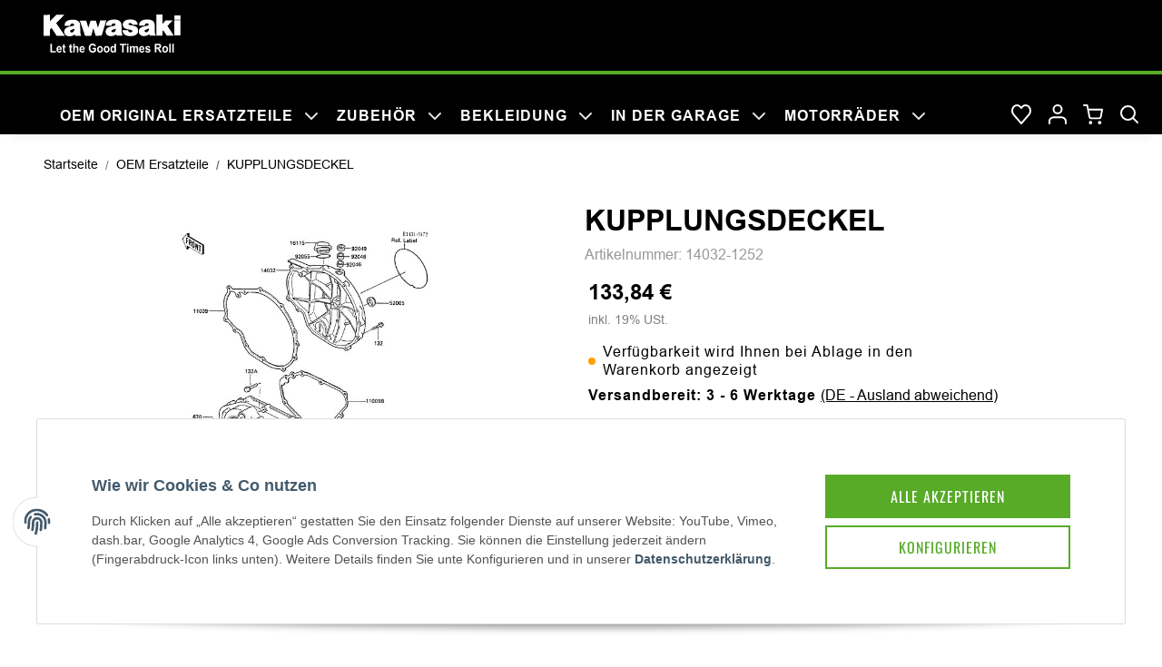

--- FILE ---
content_type: text/html; charset=utf-8
request_url: https://kawa-shop24.de/14032-1252-teil
body_size: 20543
content:
<!DOCTYPE html>
<html lang="de" itemscope itemtype="https://schema.org/ItemPage">
    
    <head>
<!-- NETZdinge.de Plugin Google Codes v5.5.5:  Google Tag Manager - Allgemein - boc -->
<script>
	window.dataLayer = window.dataLayer || [];
	function gtag() { dataLayer.push(arguments); }
	gtag('consent', 'default', { 
		'ad_storage': 'denied', 
		'ad_user_data': 'denied', 
		'ad_personalization': 'denied', 
		'analytics_storage': 'denied', 
		'personalization_storage': 'denied', 
		'functionality_storage': 'granted', 
		'security_storage': 'granted', 
		'wait_for_update': 500
	});
	gtag('set', 'ads_data_redaction', true);
	gtag('set', 'url_passthrough', false);
</script>
<script type="text/javascript">(function(w,d,s,l,i){w[l]=w[l]||[];w[l].push({'gtm.start':
new Date().getTime(),event:'gtm.js'});var f=d.getElementsByTagName(s)[0],
j=d.createElement(s),dl=l!='dataLayer'?'&l='+l:'';j.async=true;j.src=
'//www.googletagmanager.com/gtm.js?id='+i+dl;f.parentNode.insertBefore(j,f);
})(window,document,'script','dataLayer','GTM-5LHNXZL');</script>

        
            <meta http-equiv="content-type" content="text/html; charset=utf-8">
            <meta name="description" itemprop="description" content="Kawa-Shop24.de Kaufen Sie Kawasaki KUPPLUNGSDECKEL mit OEM-Nummer 14032-1252 bei einem Kawasaki-Vertragshändler.">
                        <meta name="viewport" content="width=device-width, initial-scale=1.0">
            <meta http-equiv="X-UA-Compatible" content="IE=edge">
                        <meta name="robots" content="index, follow">

            <meta itemprop="url" content="https://kawa-shop24.de/14032-1252-teil">
            
                <meta name="theme-color" content="#1C1D2C">
            
            <meta property="og:type" content="website">
            <meta property="og:site_name" content="KUPPLUNGSDECKEL - 14032-1252 Kawasaki Ersatzteile - kawa-shop24.de">
            <meta property="og:title" content="KUPPLUNGSDECKEL - 14032-1252 Kawasaki Ersatzteile - kawa-shop24.de">
            <meta property="og:description" content="Kawa-Shop24.de Kaufen Sie Kawasaki KUPPLUNGSDECKEL mit OEM-Nummer 14032-1252 bei einem Kawasaki-Vertragshändler.">
            <meta property="og:url" content="https://kawa-shop24.de/14032-1252-teil">
<style>
    #consent-banner-btn-all {
        border: 0px !important;
    }

    .consent-btn-helper > div {
        width: 100% !important;
    }

    @media (min-width: 768px) {
        #consent-banner {
            padding: 60px !important;
        }
    }
	
    @media (max-width: 768px) {
        .consent-btn-helper {
            display: flex;
			flex-direction: column-reverse;
        }
    }
	
</style>
                                    
                            <meta itemprop="image" content="https://kawa-shop24.de/media/image/product/33400/lg/14032-1252-teil.jpg">
                <meta property="og:image" content="https://kawa-shop24.de/media/image/product/33400/lg/14032-1252-teil.jpg">
                <meta property="og:image:width" content="800">
                <meta property="og:image:height" content="800">
                    

        <title itemprop="name">KUPPLUNGSDECKEL - 14032-1252 Kawasaki Ersatzteile - kawa-shop24.de</title>

                    <link rel="canonical" href="https://kawa-shop24.de/14032-1252-teil">
        
        

        
            <link type="image/x-icon" href="https://kawa-shop24.de/templates/KAWASAKI/themes/base/images/favicon.ico" rel="icon">
        

        
                                                    
                <style id="criticalCSS">
                    
                        
                    
                    
                                                                            @media (min-width: 992px) {
                                header .navbar-brand img {
                                    height: 49px;
                                }
                                                                    nav.navbar {
                                        height: calc(49px + 1.2rem);
                                    }
                                                            }
                                            
                </style>
            
                                        <link rel="preload" href="https://kawa-shop24.de/asset/kawasaki.css,plugin_css?v=1.0.0" as="style" onload="this.onload=null;this.rel='stylesheet'">
                <noscript>
                    <link href="https://kawa-shop24.de/asset/kawasaki.css,plugin_css?v=1.0.0" rel="stylesheet">
                </noscript>
            
                                    <script>
                /*! loadCSS rel=preload polyfill. [c]2017 Filament Group, Inc. MIT License */
                (function (w) {
                    "use strict";
                    if (!w.loadCSS) {
                        w.loadCSS = function (){};
                    }
                    var rp = loadCSS.relpreload = {};
                    rp.support                  = (function () {
                        var ret;
                        try {
                            ret = w.document.createElement("link").relList.supports("preload");
                        } catch (e) {
                            ret = false;
                        }
                        return function () {
                            return ret;
                        };
                    })();
                    rp.bindMediaToggle          = function (link) {
                        var finalMedia = link.media || "all";

                        function enableStylesheet() {
                            if (link.addEventListener) {
                                link.removeEventListener("load", enableStylesheet);
                            } else if (link.attachEvent) {
                                link.detachEvent("onload", enableStylesheet);
                            }
                            link.setAttribute("onload", null);
                            link.media = finalMedia;
                        }

                        if (link.addEventListener) {
                            link.addEventListener("load", enableStylesheet);
                        } else if (link.attachEvent) {
                            link.attachEvent("onload", enableStylesheet);
                        }
                        setTimeout(function () {
                            link.rel   = "stylesheet";
                            link.media = "only x";
                        });
                        setTimeout(enableStylesheet, 3000);
                    };

                    rp.poly = function () {
                        if (rp.support()) {
                            return;
                        }
                        var links = w.document.getElementsByTagName("link");
                        for (var i = 0; i < links.length; i++) {
                            var link = links[i];
                            if (link.rel === "preload" && link.getAttribute("as") === "style" && !link.getAttribute("data-loadcss")) {
                                link.setAttribute("data-loadcss", true);
                                rp.bindMediaToggle(link);
                            }
                        }
                    };

                    if (!rp.support()) {
                        rp.poly();

                        var run = w.setInterval(rp.poly, 500);
                        if (w.addEventListener) {
                            w.addEventListener("load", function () {
                                rp.poly();
                                w.clearInterval(run);
                            });
                        } else if (w.attachEvent) {
                            w.attachEvent("onload", function () {
                                rp.poly();
                                w.clearInterval(run);
                            });
                        }
                    }

                    if (typeof exports !== "undefined") {
                        exports.loadCSS = loadCSS;
                    }
                    else {
                        w.loadCSS = loadCSS;
                    }
                }(typeof global !== "undefined" ? global : this));
            </script>
                                        <link rel="alternate" type="application/rss+xml" title="Newsfeed Kawa-Shop24.de" href="https://kawa-shop24.de/rss.xml">
                                                        

                

        <script src="https://kawa-shop24.de/templates/NOVA/js/jquery-3.5.1.min.js"></script>

                                    <script defer src="https://kawa-shop24.de/asset/jtl3.js?v=1.0.0"></script>
                            <script defer src="https://kawa-shop24.de/asset/plugin_js_head?v=1.0.0"></script>
                            <script defer src="https://kawa-shop24.de/asset/plugin_js_body?v=1.0.0"></script>
                    
        
        

        
                            <link rel="preload" href="https://kawa-shop24.de/templates/NOVA/themes/base/fonts/opensans/open-sans-600.woff2" as="font" crossorigin>
                <link rel="preload" href="https://kawa-shop24.de/templates/NOVA/themes/base/fonts/opensans/open-sans-regular.woff2" as="font" crossorigin>
                <link rel="preload" href="https://kawa-shop24.de/templates/NOVA/themes/base/fonts/montserrat/Montserrat-SemiBold.woff2" as="font" crossorigin>
                        <link rel="preload" href="https://kawa-shop24.de/templates/NOVA/themes/base/fontawesome/webfonts/fa-solid-900.woff2" as="font" crossorigin>
            <link rel="preload" href="https://kawa-shop24.de/templates/NOVA/themes/base/fontawesome/webfonts/fa-regular-400.woff2" as="font" crossorigin>
        
        
            <link rel="modulepreload" href="https://kawa-shop24.de/templates/NOVA/js/app/globals.js" as="script" crossorigin>
            <link rel="modulepreload" href="https://kawa-shop24.de/templates/NOVA/js/app/snippets/form-counter.js" as="script" crossorigin>
            <link rel="modulepreload" href="https://kawa-shop24.de/templates/NOVA/js/app/plugins/navscrollbar.js" as="script" crossorigin>
            <link rel="modulepreload" href="https://kawa-shop24.de/templates/NOVA/js/app/plugins/tabdrop.js" as="script" crossorigin>
            <link rel="modulepreload" href="https://kawa-shop24.de/templates/NOVA/js/app/views/header.js" as="script" crossorigin>
            <link rel="modulepreload" href="https://kawa-shop24.de/templates/NOVA/js/app/views/productdetails.js" as="script" crossorigin>
        
                        <script defer src="https://kawa-shop24.de/templates/NOVA/js/DataTables/datatables.min.js"></script>
        <script type="module" src="https://kawa-shop24.de/templates/NOVA/js/app/app.js"></script>
        <script>(function(){
            // back-to-list-link mechanics

                            let has_starting_point = window.sessionStorage.getItem('has_starting_point') === 'true';
                let product_id         = Number(window.sessionStorage.getItem('cur_product_id'));
                let page_visits        = Number(window.sessionStorage.getItem('product_page_visits'));
                let no_reload          = performance.getEntriesByType('navigation')[0].type !== 'reload';

                let browseNext         = 0;

                let browsePrev         = 0;

                let should_render_link = true;

                if (has_starting_point === false) {
                    should_render_link = false;
                } else if (product_id === 0) {
                    product_id  = 33400;
                    page_visits = 1;
                } else if (product_id === 33400) {
                    if (no_reload) {
                        page_visits ++;
                    }
                } else if (product_id === browseNext || product_id === browsePrev) {
                    product_id = 33400;
                    page_visits ++;
                } else {
                    has_starting_point = false;
                    should_render_link = false;
                }

                window.sessionStorage.setItem('has_starting_point', has_starting_point);
                window.sessionStorage.setItem('cur_product_id', product_id);
                window.sessionStorage.setItem('product_page_visits', page_visits);
                window.should_render_backtolist_link = should_render_link;
                    })()</script>
    </head>
    

    
    
    <body class="                     wish-compare-animation-mobile                                                                                      is-nova" data-page="1">
<!-- NETZdinge.de Plugin Google Codes v5.5.5:  Google Tag Manager - (noscript) - boc -->
<noscript><iframe src="//www.googletagmanager.com/ns.html?id=GTM-5LHNXZL" height="0" width="0" style="display:none;visibility:hidden"></iframe></noscript>

    
                                
                
        
                        <header class="d-print-none                         sticky-top                        fixed-navbar theme-kawasaki" id="jtl-nav-wrapper">
                                    
                        <div class="container-fluid container-fluid-xl">
                        
                            <div class="header__decor"></div>
                            
                                
    <div class="toggler-logo-wrapper">
        
            <button id="burger-menu" class="burger-menu-wrapper navbar-toggler collapsed " type="button" data-toggle="collapse" data-target="#mainNavigation" aria-controls="mainNavigation" aria-expanded="false" aria-label="Toggle navigation">
                <span class="navbar-toggler-icon"></span>
            </button>
        

        
            <div id="logo" class="logo-wrapper" itemprop="publisher" itemscope itemtype="https://schema.org/Organization">
                <span itemprop="name" class="d-none">Kawasaki Shop Kawa-Shop24.de</span>
                <meta itemprop="url" content="https://kawa-shop24.de/">
                <meta itemprop="logo" content="https://kawa-shop24.de/bilder/intern/shoplogo/kawa-new-logo.svg">
                <a href="https://kawa-shop24.de/" title="Kawa-Shop24.de" class="navbar-brand">
                                        
            <img src="https://kawa-shop24.de/bilder/intern/shoplogo/kawa-new-logo.svg" class="" id="shop-logo" alt="Kawa-Shop24.de" width="180" height="50">
    
                                
</a>            </div>
        
    </div>

                            
                            <nav class="navbar justify-content-start align-items-lg-end navbar-expand-lg
                 navbar-expand-1">
                                                                        
                                        
    <ul id="shop-nav" class="nav nav-right order-lg-last nav-icons
                    ">
            
                            
    
        <li class="nav-item dropdown" id="search">
            
                <a href="#" class="nav-link" aria-expanded="false" aria-label="Suchen" data-toggle="dropdown">
                        <i class="fas fa-search"></i>
                
</a>            
            
                <div id="nav-search-collapse" class="dropdown-menu search-wrapper d-flex justify-content-center align-items-start">
                    <div id="searcher-dropdown-header" class="d-flex d-md-none justify-content-center align-items-center">
                        <span class="button__close"></span>
                    </div>
                    <div id="search-dropdown-container">
                        <form class="" target="_self" action="https://kawa-shop24.de/index.php" method="get">
    <input type="hidden" class="jtl_token" name="jtl_token" value="e4ca4aa8c93b6d1125259e7645dfc214977a98edb22224a1d146752b6ff17b3b"><div class="hidden d-none">
	<div class="col  col-12">
		<div class="form-group " role="group">
			<div class="d-flex flex-column-reverse">
				<input type="text" class="form-control " placeholder="Additional contact mail (leave blank)*" name="additional_information" autocomplete="off">
				<label class="col-form-label pt-0">
					Additional contact mail (leave blank)*
				</label>
			</div>
		</div>
	</div>
</div>
<div class="hidden d-none">
	<div class="col  col-12">
		<div class="form-group " role="group">
			<div class="d-flex flex-column-reverse">
				<input type="checkbox" name="consent_check" value="1" placeholder="I totally agree to receive nothing*" autocomplete="off">
				<label class="col-form-label pt-0">
					I totally agree to receive nothing*
				</label>
			</div>
		</div>
	</div>
</div>
                                <div class="form-icon">
                                <div class="input-group " role="group">
                                        <input type="text" class="form-control ac_input" placeholder="Suchen" id="search-header" name="qs" autocomplete="off" aria-label="Suchen">

                                <div class="input-group-append ">
                                                
    
<button type="submit" class="btn btn-secondary--white btn-secondary" name="search" aria-label="Suchen">
                                        <span class="fas fa-search"></span>
                                
</button>
                                
    </div>
                                    <span class="form-clear d-none"></span>
                                
    </div>
                            </div>
                        
</form>
                    </div>
                </div>
            
        </li>
    

                    
        
            
    <li class="nav-item dropdown account-icon-dropdown" aria-expanded="false">
    <a class="nav-link nav-link-custom
                " href="#" data-toggle="dropdown" aria-haspopup="true" aria-expanded="false" role="button" aria-label="Mein Konto">
        <span class="fas fa-user"></span>
    </a>
    <div class="dropdown-menu
         dropdown-menu-right    ">
                            
                <div class="dropdown-body lg-min-w-lg">
                    <form class="jtl-validate label-slide" target="_self" action="https://kawa-shop24.de/Mein-Konto" method="post">
    <input type="hidden" class="jtl_token" name="jtl_token" value="e4ca4aa8c93b6d1125259e7645dfc214977a98edb22224a1d146752b6ff17b3b"><div class="hidden d-none">
	<div class="col  col-12">
		<div class="form-group " role="group">
			<div class="d-flex flex-column-reverse">
				<input type="text" class="form-control " placeholder="Additional contact mail (leave blank)*" name="additional_information" autocomplete="off">
				<label class="col-form-label pt-0">
					Additional contact mail (leave blank)*
				</label>
			</div>
		</div>
	</div>
</div>
<div class="hidden d-none">
	<div class="col  col-12">
		<div class="form-group " role="group">
			<div class="d-flex flex-column-reverse">
				<input type="checkbox" name="consent_check" value="1" placeholder="I totally agree to receive nothing*" autocomplete="off">
				<label class="col-form-label pt-0">
					I totally agree to receive nothing*
				</label>
			</div>
		</div>
	</div>
</div>
                            
                            <fieldset id="quick-login">
                                
                                        <div id="6969cd43694c2" aria-labelledby="form-group-label-6969cd43694c2" class="form-group " role="group">
                    <div class="d-flex flex-column-reverse">
                                                                        <input type="email" class="form-control  form-control-sm" placeholder=" " id="email_quick" required name="email" autocomplete="email">

                                    
                <label id="form-group-label-6969cd43694c2" for="email_quick" class="col-form-label pt-0">
                    E-Mail-Adresse
                </label>
            </div>
            </div>
                                
                                
                                        <div id="6969cd43695d8" aria-labelledby="form-group-label-6969cd43695d8" class="form-group account-icon-dropdown-pass" role="group">
                    <div class="d-flex flex-column-reverse">
                                                                        <input type="password" class="form-control  form-control-sm" placeholder=" " id="password_quick" required name="passwort" autocomplete="current-password">

                                    
                <label id="form-group-label-6969cd43695d8" for="password_quick" class="col-form-label pt-0">
                    Passwort
                </label>
            </div>
            </div>
                                
                                
                                                                    
                                
                                        <fieldset class="form-group " id="6969cd436972d">
                                <div>
                                                        <input type="hidden" class="form-control " value="1" name="login">

                                                                                    
    
<button type="submit" class="btn  btn-primary btn-sm btn-block" id="submit-btn">
    Anmelden
</button>
                                    
                            </div>
            </fieldset>
                                
                            </fieldset>
                        
                    
</form>
                    
                        <a href="https://kawa-shop24.de/Passwort-vergessen" title="Passwort vergessen" rel="nofollow">
                                Passwort vergessen
                        
</a>                    
                </div>
                
                    <div class="dropdown-footer">
                        Neu hier?
                        <a href="https://kawa-shop24.de/Registrieren" title="Jetzt registrieren!" rel="nofollow">
                                Jetzt registrieren!
                        
</a>                    </div>
                
            
            
    </div>
</li>

        
                    
                
                            <li id="shop-nav-wish" class="nav-item dropdown ">
            
                <a href="#" class="nav-link" aria-expanded="false" aria-label="Wunschzettel" data-toggle="dropdown">
                        <i class="fas fa-heart">
                        <span id="badge-wl-count" class="fa-sup  d-none" title="0">
                            0
                        </span>
                    </i>
                
</a>            
            
                <div id="nav-wishlist-collapse" class="dropdown-menu dropdown-menu-right lg-min-w-lg">
                    <div id="wishlist-dropdown-container">
                        
                            
        
        <div class="wishlist-dropdown-footer dropdown-body">
            
                    
    
<a class="btn  btn-primary btn-sm btn-block" href="https://kawa-shop24.de/Wunschliste?newWL=1">
                    Wunschzettel erstellen
                
</a>
            
        </div>
    

                        
                    </div>
                </div>
            
        </li>
    
            
                
            
    <li class="cart-icon-dropdown nav-item dropdown ">
        
            <a href="#" class="nav-link" aria-expanded="false" aria-label="Warenkorb" data-toggle="dropdown">
                    
                    <i class="fas fa-shopping-cart cart-icon-dropdown-icon">
                                            </i>
                
            
</a>        
        
            
    <div class="cart-dropdown dropdown-menu dropdown-menu-right lg-min-w-lg">
                    
                <a target="_self" href="https://kawa-shop24.de/Warenkorb" class="dropdown-item cart-dropdown-empty" rel="nofollow" title="Es befinden sich keine Artikel im Warenkorb.">
                Es befinden sich keine Artikel im Warenkorb.
                
</a>
            
            </div>

        
    </li>

        
    
</ul>

                                    
                                    
                                        
    <div id="mainNavigation" class="collapse navbar-collapse nav-scrollbar">
        
            <div class="nav-mobile-header d-flex justify-content-center align-items-center d-lg-none">
                

<div class="row align-items-center-util nav-mobile-header-logo">
                        
<div class="col nav-mobile-header-logo d-flex align-items-center justify-content-center col-12">
                    <a href="https://kawa-shop24.de/" title="Kawa-Shop24.de" class="navbar-brand">
                                                
            <img src="https://kawa-shop24.de/bilder/intern/shoplogo/kawa-new-logo.svg" class="img-aspect-ratio shop-logo" alt="Kawa-Shop24.de" width="180" height="50">
    
                                        
</a>                
</div>
                    
<div class="col header__decor col-12">

</div>
                
<div class="col nav-mobile-header-toggler">
                
                    <button class="navbar-toggler collapsed" type="button" data-toggle="collapse" data-target="#mainNavigation" aria-controls="mainNavigation" aria-expanded="false" aria-label="Toggle navigation">
                        <span class="navbar-toggler-icon"></span>
                    </button>
                
                
</div>
                
<div class="col col-auto nav-mobile-header-name ml-auto-util">
                
                    <a href="#" class="nav-offcanvas-title nav-mobile-header-back d-none" data-menu-back="">
                            <span class="fas fa-chevron-left icon-mr-2"></span>
                    
</a>                
                
</div>
                
</div>
            </div>
        
        
            <div class="nav-mobile-body d-lg-none">
                <ul class="navbar-nav nav-scrollbar-inner mr-auto">
                    
                    
    <li class="nav-item nav-scrollbar-item  active">
    <a class="nav-link         " title="OEM Ersatzteile" target="_self" href="https://kawa-shop24.de/OEM-Original-Ersatzteilsuche">
    <span class="text-truncate d-block">OEM Ersatzteile</span>
    </a>
</li>
<li class="nav-item nav-scrollbar-item  ">
    <a class="nav-link         " title="Zubehör" target="_self" href="https://kawa-shop24.de/Zubehoer">
    <span class="text-truncate d-block">Zubehör</span>
    </a>
</li>
<li class="nav-item nav-scrollbar-item dropdown dropdown-full">
<a href="https://kawa-shop24.de/Bekleidung" title="Bekleidung" class="nav-link dropdown-toggle" target="_self">
    <span class="nav-mobile-heading">Bekleidung</span>
</a><div class="dropdown-menu"><div class="dropdown-body">
<div class="container subcategory-wrapper">
    

<div class="row lg-row-lg nav">
            
<div class="col nav-item-lg-m nav-item dropdown d-lg-none col-lg-4 col-xl-3">
<a href="https://kawa-shop24.de/Bekleidung" rel="nofollow">
    <strong class="nav-mobile-heading">Bekleidung anzeigen</strong>
</a>
</div>
        
<div class="col nav-item-lg-m nav-item  col-lg-4 col-xl-3">

    
            
    
        <a href="https://kawa-shop24.de/Neu-im-Sortiment_4" class="categories-recursive-link d-lg-block submenu-headline submenu-headline-toplevel 1 " aria-expanded="false" data-category-id="89">
                            <span class="text-truncate d-block">
                Neu im Sortiment            </span>
        
</a>    
    

</div>
        
<div class="col nav-item-lg-m nav-item dropdown col-lg-4 col-xl-3">

    
            
    
        <a href="https://kawa-shop24.de/Fahrer-Ausstattung" class="categories-recursive-link d-lg-block submenu-headline submenu-headline-toplevel 1 nav-link dropdown-toggle" aria-expanded="false" data-category-id="94">
                            <span class="text-truncate d-block">
                Fahrer Ausstattung            </span>
        
</a>    
            
            <div class="categories-recursive-dropdown dropdown-menu">
                <ul class="nav 
                    ">
                        
                        <li class="nav-item d-lg-none">
                            <a href="#" data-menu-back="">
                                    <strong class="nav-mobile-heading">
                                    Fahrer Ausstattung anzeigen
                                </strong>
                            
</a>                        </li>
                    
                    
                        <li class="nav-item nav-item-all">
                            <a href="https://kawa-shop24.de/Fahrer-Ausstattung">
    Alle anzeigen
</a>                        </li>
                                                                                    
                                    <li class="nav-item" data-category-id="96">
    <a class="nav-link         " target="_self" href="https://kawa-shop24.de/Fahrer">
                                            <span class="text-truncate d-block">
                                            Fahrer                                        </span>
                                    
    </a>
</li>
                                
                                                                                                                
                                    <li class="nav-item" data-category-id="97">
    <a class="nav-link         " target="_self" href="https://kawa-shop24.de/Fahrerin">
                                            <span class="text-truncate d-block">
                                            Fahrerin                                        </span>
                                    
    </a>
</li>
                                
                                                                        
                
</ul>
            </div>
        
    

</div>
        
<div class="col nav-item-lg-m nav-item dropdown col-lg-4 col-xl-3">

    
            
    
        <a href="https://kawa-shop24.de/Freizeit-Bekleidung" class="categories-recursive-link d-lg-block submenu-headline submenu-headline-toplevel 1 nav-link dropdown-toggle" aria-expanded="false" data-category-id="95">
                            <span class="text-truncate d-block">
                Freizeit Bekleidung            </span>
        
</a>    
            
            <div class="categories-recursive-dropdown dropdown-menu">
                <ul class="nav 
                    ">
                        
                        <li class="nav-item d-lg-none">
                            <a href="#" data-menu-back="">
                                    <strong class="nav-mobile-heading">
                                    Freizeit Bekleidung anzeigen
                                </strong>
                            
</a>                        </li>
                    
                    
                        <li class="nav-item nav-item-all">
                            <a href="https://kawa-shop24.de/Freizeit-Bekleidung">
    Alle anzeigen
</a>                        </li>
                                                                                    
                                    <li class="nav-item" data-category-id="7">
    <a class="nav-link         " target="_self" href="https://kawa-shop24.de/KRT-WorldSBK">
                                            <span class="text-truncate d-block">
                                            KRT WorldSBK                                        </span>
                                    
    </a>
</li>
                                
                                                                                                                
                                    <li class="nav-item" data-category-id="98">
    <a class="nav-link         " target="_self" href="https://kawa-shop24.de/Fahrer_1">
                                            <span class="text-truncate d-block">
                                            Fahrer<span class="more-subcategories"> (2)</span>                                        </span>
                                    
    </a>
</li>
                                
                                                                                                                
                                    <li class="nav-item" data-category-id="99">
    <a class="nav-link         " target="_self" href="https://kawa-shop24.de/Fahrerin_1">
                                            <span class="text-truncate d-block">
                                            Fahrerin<span class="more-subcategories"> (2)</span>                                        </span>
                                    
    </a>
</li>
                                
                                                                                                                
                                    <li class="nav-item" data-category-id="100">
    <a class="nav-link         " target="_self" href="https://kawa-shop24.de/Nachwuchs-Fans">
                                            <span class="text-truncate d-block">
                                            Nachwuchs Fans                                        </span>
                                    
    </a>
</li>
                                
                                                                                                                
                                    <li class="nav-item" data-category-id="105">
    <a class="nav-link         " target="_self" href="https://kawa-shop24.de/Kopfbedeckung">
                                            <span class="text-truncate d-block">
                                            Kopfbedeckung                                        </span>
                                    
    </a>
</li>
                                
                                                                                                                
                                    <li class="nav-item" data-category-id="106">
    <a class="nav-link         " target="_self" href="https://kawa-shop24.de/Schuhe">
                                            <span class="text-truncate d-block">
                                            Schuhe                                        </span>
                                    
    </a>
</li>
                                
                                                                                                                
                                    <li class="nav-item" data-category-id="107">
    <a class="nav-link         " target="_self" href="https://kawa-shop24.de/Accessoires">
                                            <span class="text-truncate d-block">
                                            Accessoires                                        </span>
                                    
    </a>
</li>
                                
                                                                        
                
</ul>
            </div>
        
    

</div>

</div>

</div>
</div></div>
</li>
<li class="nav-item nav-scrollbar-item dropdown dropdown-full">
<a href="https://kawa-shop24.de/Merchandise" title="Merchandise" class="nav-link dropdown-toggle" target="_self">
    <span class="nav-mobile-heading">Merchandise</span>
</a><div class="dropdown-menu"><div class="dropdown-body">
<div class="container subcategory-wrapper">
    

<div class="row lg-row-lg nav">
            
<div class="col nav-item-lg-m nav-item dropdown d-lg-none col-lg-4 col-xl-3">
<a href="https://kawa-shop24.de/Merchandise" rel="nofollow">
    <strong class="nav-mobile-heading">Merchandise anzeigen</strong>
</a>
</div>
        
<div class="col nav-item-lg-m nav-item  col-lg-4 col-xl-3">

    
            
    
        <a href="https://kawa-shop24.de/Gutschein_1" class="categories-recursive-link d-lg-block submenu-headline submenu-headline-toplevel 1 " aria-expanded="false" data-category-id="80">
                            <span class="text-truncate d-block">
                Gutschein            </span>
        
</a>    
    

</div>
        
<div class="col nav-item-lg-m nav-item  col-lg-4 col-xl-3">

    
            
    
        <a href="https://kawa-shop24.de/Kawa-Kids" class="categories-recursive-link d-lg-block submenu-headline submenu-headline-toplevel 1 " aria-expanded="false" data-category-id="86">
                            <span class="text-truncate d-block">
                Kawa Kids            </span>
        
</a>    
    

</div>
        
<div class="col nav-item-lg-m nav-item  col-lg-4 col-xl-3">

    
            
    
        <a href="https://kawa-shop24.de/Neu-im-Sortiment_3" class="categories-recursive-link d-lg-block submenu-headline submenu-headline-toplevel 1 " aria-expanded="false" data-category-id="90">
                            <span class="text-truncate d-block">
                Neu im Sortiment            </span>
        
</a>    
    

</div>
        
<div class="col nav-item-lg-m nav-item  col-lg-4 col-xl-3">

    
            
    
        <a href="https://kawa-shop24.de/Schluesselanhaenger-und-Baender" class="categories-recursive-link d-lg-block submenu-headline submenu-headline-toplevel 1 " aria-expanded="false" data-category-id="88">
                            <span class="text-truncate d-block">
                Schlüsselanhänger und Bänder            </span>
        
</a>    
    

</div>
        
<div class="col nav-item-lg-m nav-item  col-lg-4 col-xl-3">

    
            
    
        <a href="https://kawa-shop24.de/Unterwegs" class="categories-recursive-link d-lg-block submenu-headline submenu-headline-toplevel 1 " aria-expanded="false" data-category-id="87">
                            <span class="text-truncate d-block">
                Unterwegs            </span>
        
</a>    
    

</div>
        
<div class="col nav-item-lg-m nav-item  col-lg-4 col-xl-3">

    
            
    
        <a href="https://kawa-shop24.de/Weihnachten" class="categories-recursive-link d-lg-block submenu-headline submenu-headline-toplevel 1 " aria-expanded="false" data-category-id="85">
                            <span class="text-truncate d-block">
                Weihnachten            </span>
        
</a>    
    

</div>
        
<div class="col nav-item-lg-m nav-item  col-lg-4 col-xl-3">

    
            
    
        <a href="https://kawa-shop24.de/Geschenke" class="categories-recursive-link d-lg-block submenu-headline submenu-headline-toplevel 1 " aria-expanded="false" data-category-id="10">
                            <span class="text-truncate d-block">
                Geschenke            </span>
        
</a>    
    

</div>
        
<div class="col nav-item-lg-m nav-item  col-lg-4 col-xl-3">

    
            
    
        <a href="https://kawa-shop24.de/Taschen-und-Rucksaecke" class="categories-recursive-link d-lg-block submenu-headline submenu-headline-toplevel 1 " aria-expanded="false" data-category-id="12">
                            <span class="text-truncate d-block">
                Taschen und Rucksäcke            </span>
        
</a>    
    

</div>
        
<div class="col nav-item-lg-m nav-item dropdown col-lg-4 col-xl-3">

    
            
    
        <a href="https://kawa-shop24.de/Sonnenbrillen" class="categories-recursive-link d-lg-block submenu-headline submenu-headline-toplevel 1 nav-link dropdown-toggle" aria-expanded="false" data-category-id="13">
                            <span class="text-truncate d-block">
                Sonnenbrillen            </span>
        
</a>    
            
            <div class="categories-recursive-dropdown dropdown-menu">
                <ul class="nav 
                    ">
                        
                        <li class="nav-item d-lg-none">
                            <a href="#" data-menu-back="">
                                    <strong class="nav-mobile-heading">
                                    Sonnenbrillen anzeigen
                                </strong>
                            
</a>                        </li>
                    
                    
                        <li class="nav-item nav-item-all">
                            <a href="https://kawa-shop24.de/Sonnenbrillen">
    Alle anzeigen
</a>                        </li>
                                                                                    
                                    <li class="nav-item" data-category-id="109">
    <a class="nav-link         " target="_self" href="https://kawa-shop24.de/OAKLEY">
                                            <span class="text-truncate d-block">
                                            OAKLEY                                        </span>
                                    
    </a>
</li>
                                
                                                                        
                
</ul>
            </div>
        
    

</div>

</div>

</div>
</div></div>
</li>
<li class="nav-item nav-scrollbar-item dropdown dropdown-full">
<a href="https://kawa-shop24.de/In-der-Garage" title="In der Garage" class="nav-link dropdown-toggle" target="_self">
    <span class="nav-mobile-heading">In der Garage</span>
</a><div class="dropdown-menu"><div class="dropdown-body">
<div class="container subcategory-wrapper">
    

<div class="row lg-row-lg nav">
            
<div class="col nav-item-lg-m nav-item dropdown d-lg-none col-lg-4 col-xl-3">
<a href="https://kawa-shop24.de/In-der-Garage" rel="nofollow">
    <strong class="nav-mobile-heading">In der Garage anzeigen</strong>
</a>
</div>
        
<div class="col nav-item-lg-m nav-item  col-lg-4 col-xl-3">

    
            
    
        <a href="https://kawa-shop24.de/Neu-im-Sortiment_1" class="categories-recursive-link d-lg-block submenu-headline submenu-headline-toplevel 1 " aria-expanded="false" data-category-id="91">
                            <span class="text-truncate d-block">
                Neu im Sortiment            </span>
        
</a>    
    

</div>
        
<div class="col nav-item-lg-m nav-item  col-lg-4 col-xl-3">

    
            
    
        <a href="https://kawa-shop24.de/Oele-Schmierstoffe" class="categories-recursive-link d-lg-block submenu-headline submenu-headline-toplevel 1 " aria-expanded="false" data-category-id="74">
                            <span class="text-truncate d-block">
                Öle &amp; Schmierstoffe            </span>
        
</a>    
    

</div>
        
<div class="col nav-item-lg-m nav-item  col-lg-4 col-xl-3">

    
            
    
        <a href="https://kawa-shop24.de/Reinigung-Pflege" class="categories-recursive-link d-lg-block submenu-headline submenu-headline-toplevel 1 " aria-expanded="false" data-category-id="75">
                            <span class="text-truncate d-block">
                Reinigung &amp; Pflege            </span>
        
</a>    
    

</div>
        
<div class="col nav-item-lg-m nav-item  col-lg-4 col-xl-3">

    
            
    
        <a href="https://kawa-shop24.de/Werkstattbekleidung" class="categories-recursive-link d-lg-block submenu-headline submenu-headline-toplevel 1 " aria-expanded="false" data-category-id="70">
                            <span class="text-truncate d-block">
                Werkstattbekleidung            </span>
        
</a>    
    

</div>
        
<div class="col nav-item-lg-m nav-item  col-lg-4 col-xl-3">

    
            
    
        <a href="https://kawa-shop24.de/Abdeckplanen" class="categories-recursive-link d-lg-block submenu-headline submenu-headline-toplevel 1 " aria-expanded="false" data-category-id="15">
                            <span class="text-truncate d-block">
                Abdeckplanen            </span>
        
</a>    
    

</div>
        
<div class="col nav-item-lg-m nav-item  col-lg-4 col-xl-3">

    
            
    
        <a href="https://kawa-shop24.de/Schloesser" class="categories-recursive-link d-lg-block submenu-headline submenu-headline-toplevel 1 " aria-expanded="false" data-category-id="16">
                            <span class="text-truncate d-block">
                Schlösser            </span>
        
</a>    
    

</div>
        
<div class="col nav-item-lg-m nav-item  col-lg-4 col-xl-3">

    
            
    
        <a href="https://kawa-shop24.de/Farben-und-Lacke" class="categories-recursive-link d-lg-block submenu-headline submenu-headline-toplevel 1 " aria-expanded="false" data-category-id="17">
                            <span class="text-truncate d-block">
                Farben und Lacke            </span>
        
</a>    
    

</div>
        
<div class="col nav-item-lg-m nav-item  col-lg-4 col-xl-3">

    
            
    
        <a href="https://kawa-shop24.de/Montagestaender" class="categories-recursive-link d-lg-block submenu-headline submenu-headline-toplevel 1 " aria-expanded="false" data-category-id="18">
                            <span class="text-truncate d-block">
                Montageständer            </span>
        
</a>    
    

</div>
        
<div class="col nav-item-lg-m nav-item  col-lg-4 col-xl-3">

    
            
    
        <a href="https://kawa-shop24.de/Accessories" class="categories-recursive-link d-lg-block submenu-headline submenu-headline-toplevel 1 " aria-expanded="false" data-category-id="20">
                            <span class="text-truncate d-block">
                Accessories            </span>
        
</a>    
    

</div>
        
<div class="col nav-item-lg-m nav-item  col-lg-4 col-xl-3">

    
            
    
        <a href="https://kawa-shop24.de/Werkzeug" class="categories-recursive-link d-lg-block submenu-headline submenu-headline-toplevel 1 " aria-expanded="false" data-category-id="21">
                            <span class="text-truncate d-block">
                Werkzeug            </span>
        
</a>    
    

</div>

</div>

</div>
</div></div>
</li>
<li class="nav-item nav-scrollbar-item  ">
    <a class="nav-link         " title="Motorräder" target="_self" href="https://kawa-shop24.de/Motorraeder_1">
    <span class="text-truncate d-block">Motorräder</span>
    </a>
</li>
         
            

                
                
</ul>
            </div>
                            <div class="nav-mobile-body d-sm-none d-lg-flex megamenu__desktop">
                    <ul class="navbar-nav nav-scrollbar-inner mr-auto">
                        
                        
    <li class="nav-item megamenu__level1 nav-scrollbar-item dropdown dropdown-full megamenu__oem">
<a><span class="nav-mobile-heading">OEM Original Ersatzteile</span></a>
    <ul class="level-list-1 mega-menu__list mega-menu__oem">
        <li class="level-item-2">
            <div class="spareparts__container">
                <div class="spareparts__desc">
                    <a href="https://kawa-shop24.de/OEM-Original-Ersatzteilsuche" class="spareparts__link spareparts__parts-desc" data-hover=".spareparts__parts">
                        <div class="spareparts__description">
                            <span class="subheading">OEM Ersatzteilsuche</span>
                            <p>Sämtliche Ersatzteile sind in den Explosionszeichnungen nach Baujahr,
  Kawasaki-Modell, Hauptfarbe und auch Baugruppen (Motor, Rahmen usw.)
  katalogisiert.</p>
                        </div>
                    </a>
                </div>
                <div class="spareparts__imgs">
                    <a href="https://kawa-shop24.de/OEM-Original-Ersatzteilsuche" class="spareparts__link spareparts__parts" data-hover=".spareparts__parts-desc">
                        <div class="spareparts__img gray"></div>
                    </a>
                </div>
            </div>
        </li>
    </ul>

</li>
<li class="nav-item megamenu__level1 nav-scrollbar-item dropdown dropdown-full megamenu__technical">
<a><span class="nav-mobile-heading">Zubehör</span></a>
        <div class="megamenu__category level-list-1">
        <div class="megamenu__category-inside">
            <ul class="megamenu__category-list">
                
                    <li class="nav-item">
                        <div class="menu-level-2-container menu-list">
                            <a href="https://kawa-shop24.de/Zubehoer">
                                <span class="heading">Zubehör</span>
                                <p>Individualisiere Dein Fahrzeug und mache es einzigartig mit unserem Original Kawasaki Zubehör. Dabei spielt es keine Rolle, welcher Teil Deines Bikes verändert werden soll, das passende Zubehör gibt es bestimmt.</p>
                                <span class="btn__primary">mehr entdecken</span>
                            </a>
                        </div>
                    </li>
                
            </ul>
            <div class="desktop megamenu__category-img-container">
                <div class="megamenu__category-img active" id="js-technical-default-img">
                    <span class="heading">Zubehör</span>
                    <img src="https://kawa-shop24.de/media/image/storage/opc/menu/menu-technical.jpg" alt="">
                </div>
            </div>
        </div>
    </div>

</li>
<li class="nav-item megamenu__level1 nav-scrollbar-item dropdown dropdown-full megamenu__accessories">
<a><span class="nav-mobile-heading">Bekleidung</span></a>
    <div class="megamenu__category level-list-1">
        <div class="megamenu__category-inside">
            <ul class="megamenu__category-list">
                <li class="nav-item nav-see-all" data-img="js-accessories-default-img">
                    <a href="https://kawa-shop24.de/Bekleidung" rel="nofollow">
                            <span class="megamenu__category-link megamenu__category-link--show-all">Alle anzeigen</span>
                    
</a>                </li>
                
                                                                                                                                                    <li class="nav-item " data-img="js-Neu-im-Sortiment_4">
                                <a href="https://kawa-shop24.de/Neu-im-Sortiment_4" onclick="event.stopPropagation();">Neu im Sortiment</a>
                                                            </li>
                                                    <li class="nav-item parent" data-img="js-Fahrer-Ausstattung">
                                <a href="https://kawa-shop24.de/Fahrer-Ausstattung" onclick="event.stopPropagation();">Fahrer Ausstattung</a>
                                                                                                                                                                                    <ul>
                                        <li class="nav-item nav-see-all" data-img="js-Fahrer-Ausstattung">
                                            <a href="https://kawa-shop24.de/Fahrer-Ausstattung" rel="nofollow">
                                                    <span class="megamenu__category-link megamenu__category-link--show-all">Alle anzeigen</span>
                                            
</a>                                        </li>
                                                                                    <li class="nav-item" data-img="js-Fahrer-Ausstattung">
                                                <a href="https://kawa-shop24.de/Fahrer" onclick="event.stopPropagation();">Fahrer</a>
                                            </li>
                                                                                    <li class="nav-item" data-img="js-Fahrer-Ausstattung">
                                                <a href="https://kawa-shop24.de/Fahrerin" onclick="event.stopPropagation();">Fahrerin</a>
                                            </li>
                                                                            </ul>
                                                            </li>
                                                    <li class="nav-item parent" data-img="js-Freizeit-Bekleidung">
                                <a href="https://kawa-shop24.de/Freizeit-Bekleidung" onclick="event.stopPropagation();">Freizeit Bekleidung</a>
                                                                                                                                                                                    <ul>
                                        <li class="nav-item nav-see-all" data-img="js-Freizeit-Bekleidung">
                                            <a href="https://kawa-shop24.de/Freizeit-Bekleidung" rel="nofollow">
                                                    <span class="megamenu__category-link megamenu__category-link--show-all">Alle anzeigen</span>
                                            
</a>                                        </li>
                                                                                    <li class="nav-item" data-img="js-Freizeit-Bekleidung">
                                                <a href="https://kawa-shop24.de/KRT-WorldSBK" onclick="event.stopPropagation();">KRT WorldSBK</a>
                                            </li>
                                                                                    <li class="nav-item" data-img="js-Freizeit-Bekleidung">
                                                <a href="https://kawa-shop24.de/Fahrer_1" onclick="event.stopPropagation();">Fahrer</a>
                                            </li>
                                                                                    <li class="nav-item" data-img="js-Freizeit-Bekleidung">
                                                <a href="https://kawa-shop24.de/Fahrerin_1" onclick="event.stopPropagation();">Fahrerin</a>
                                            </li>
                                                                                    <li class="nav-item" data-img="js-Freizeit-Bekleidung">
                                                <a href="https://kawa-shop24.de/Nachwuchs-Fans" onclick="event.stopPropagation();">Nachwuchs Fans</a>
                                            </li>
                                                                                    <li class="nav-item" data-img="js-Freizeit-Bekleidung">
                                                <a href="https://kawa-shop24.de/Kopfbedeckung" onclick="event.stopPropagation();">Kopfbedeckung</a>
                                            </li>
                                                                                    <li class="nav-item" data-img="js-Freizeit-Bekleidung">
                                                <a href="https://kawa-shop24.de/Schuhe" onclick="event.stopPropagation();">Schuhe</a>
                                            </li>
                                                                                    <li class="nav-item" data-img="js-Freizeit-Bekleidung">
                                                <a href="https://kawa-shop24.de/Accessoires" onclick="event.stopPropagation();">Accessoires</a>
                                            </li>
                                                                            </ul>
                                                            </li>
                                                            
            </ul>
            <div class="desktop megamenu__category-img-container">
                <div class="megamenu__category-img active" id="js-accessories-default-img">
                    <div class="megamenu__category-img-wrapper">
                        <span class="megamenu__category-name">Bekleidung</span>
                        <img src="https://kawa-shop24.de/media/image/storage/opc/menu/menu_clothing.jpg" alt="">
                    </div>
                </div>
            </div>
        </div>
    </div>

</li>
<li class="nav-item megamenu__level1 nav-scrollbar-item dropdown dropdown-full megamenu__garage">
<a><span class="nav-mobile-heading">In der Garage</span></a>
    <div class="megamenu__category level-list-1">
        <div class="megamenu__category-inside">
            <ul class="megamenu__category-list">
                <li class="nav-item nav-see-all" data-img="js-garage-default-img">
                    <a href="https://kawa-shop24.de/In-der-Garage" rel="nofollow">
                            <span class="megamenu__category-link megamenu__category-link--show-all">Alle anzeigen</span>
                    
</a>                </li>
                
                                                                                                                                                    <li class="nav-item " data-img="js-Neu-im-Sortiment_1">
                                <a href="https://kawa-shop24.de/Neu-im-Sortiment_1" onclick="event.stopPropagation();">Neu im Sortiment</a>
                                                            </li>
                                                    <li class="nav-item " data-img="js-Oele-Schmierstoffe">
                                <a href="https://kawa-shop24.de/Oele-Schmierstoffe" onclick="event.stopPropagation();">Öle &amp; Schmierstoffe</a>
                                                            </li>
                                                    <li class="nav-item " data-img="js-Reinigung-Pflege">
                                <a href="https://kawa-shop24.de/Reinigung-Pflege" onclick="event.stopPropagation();">Reinigung &amp; Pflege</a>
                                                            </li>
                                                    <li class="nav-item " data-img="js-Werkstattbekleidung">
                                <a href="https://kawa-shop24.de/Werkstattbekleidung" onclick="event.stopPropagation();">Werkstattbekleidung</a>
                                                            </li>
                                                    <li class="nav-item " data-img="js-Abdeckplanen">
                                <a href="https://kawa-shop24.de/Abdeckplanen" onclick="event.stopPropagation();">Abdeckplanen</a>
                                                            </li>
                                                    <li class="nav-item " data-img="js-Schloesser">
                                <a href="https://kawa-shop24.de/Schloesser" onclick="event.stopPropagation();">Schlösser</a>
                                                            </li>
                                                    <li class="nav-item " data-img="js-Farben-und-Lacke">
                                <a href="https://kawa-shop24.de/Farben-und-Lacke" onclick="event.stopPropagation();">Farben und Lacke</a>
                                                            </li>
                                                    <li class="nav-item " data-img="js-Montagestaender">
                                <a href="https://kawa-shop24.de/Montagestaender" onclick="event.stopPropagation();">Montageständer</a>
                                                            </li>
                                                    <li class="nav-item " data-img="js-Accessories">
                                <a href="https://kawa-shop24.de/Accessories" onclick="event.stopPropagation();">Accessories</a>
                                                            </li>
                                                    <li class="nav-item " data-img="js-Werkzeug">
                                <a href="https://kawa-shop24.de/Werkzeug" onclick="event.stopPropagation();">Werkzeug</a>
                                                            </li>
                                                            
            </ul>
            <div class="desktop megamenu__category-img-container">
                <div class="megamenu__category-img active" id="js-garage-default-img">
                    <div class="megamenu__category-img-wrapper">
                                                <span class="heading">In der Garage</span>
                        <img src="https://kawa-shop24.de/media/image/storage/opc/menu/menu_garage.jpg" alt="">
                    </div>
                </div>
            </div>
        </div>
    </div>

</li>
<li class="nav-item megamenu__level1 nav-scrollbar-item dropdown dropdown-full megamenu__motorcycles">
<a><span class="nav-mobile-heading">Motorräder</span></a>
        <div class="megamenu__category level-list-1">
        <div class="megamenu__category-inside">
            <ul class="megamenu__category-list">
                
                    <li class="nav-item">
                        <div class="menu-level-2-container menu-list">
                            <a href="https://kawa-shop24.de/Motorraeder_1">
                                <span class="heading">Motorräder</span>
                                <p></p>
                                <span class="btn__primary">mehr entdecken</span>
                            </a>
                        </div>
                    </li>
                
            </ul>
            <div class="desktop megamenu__category-img-container">
                <div class="megamenu__category-img active" id="js-motorcycles-default-img">
                    <span class="heading">Motorräder</span>
                    <img src="https://kawa-shop24.de/media/image/storage/opc/menu/menu_motorcycles.jpg" alt="">
                </div>
            </div>
        </div>
    </div>

</li>

                    
                    
</ul>
                </div>
                    
    </div>

                                    
                                                            
</nav>
                        
                        </div>
                    
                                                    <script src="https://teilecdn.com/scripts/fetch.umd.js"></script>
                    <script src="https://cdn.jsdelivr.net/npm/promise-polyfill@8/dist/polyfill.min.js"></script>
                    <script type="text/javascript" src="https://teilecdn.com/scripts/check-kawa.js?v=15052024" async></script>
                                            </header>
        
    
    
        <main id="main-wrapper" class="">
        
    

    
                                    

    
        
            <div id="content-wrapper" class="                                         ">
        

        
            <div class="container breadcrumb-container">
                    
        

<div class="row breadcrumb-wrapper no-gutters">
        
<div class="col  col-auto">
<nav aria-label="breadcrumb" id="breadcrumb" itemprop="breadcrumb" itemscope itemtype="https://schema.org/BreadcrumbList">
    <ol class="breadcrumb">
        <script>(function(){
                                if (window.should_render_backtolist_link) {
                                    // render back-to-list-link if allowed
                                    document.write(`
                                        <li
            class="breadcrumb-item breadcrumb-backtolist"
                                >
    <a class="breadcrumb-link
        "
            target="_self"
    href="#"                 onclick="$.evo.article().navigateBackToList()"     >
                                            Zurück zur Liste
                                        
</a>
</li>
                                    `);
                                }
                            })();</script><li class="breadcrumb-item breadcrumb-arrow">
    <a class="breadcrumb-link
        " title="OEM Ersatzteile" target="_self" href="https://kawa-shop24.de/Kawasaki-OEM-Original-Ersatzteile">
<span itemprop="name">OEM Ersatzteile</span>
</a>
</li>
<li class="breadcrumb-item first" itemprop="itemListElement" itemscope itemtype="https://schema.org/ListItem">
    <a class="breadcrumb-link
        " title="Startseite" target="_self" href="https://kawa-shop24.de/" itemprop="url">
<span itemprop="name">Startseite</span><meta itemprop="item" content="https://kawa-shop24.de/">
<meta itemprop="position" content="1">
</a>
</li>
<li class="breadcrumb-item" itemprop="itemListElement" itemscope itemtype="https://schema.org/ListItem">
    <a class="breadcrumb-link
        " title="OEM Ersatzteile" target="_self" href="https://kawa-shop24.de/Kawasaki-OEM-Original-Ersatzteile" itemprop="url">
<span itemprop="name">OEM Ersatzteile</span><meta itemprop="item" content="https://kawa-shop24.de/Kawasaki-OEM-Original-Ersatzteile">
<meta itemprop="position" content="2">
</a>
</li>
<li class="breadcrumb-item last active" itemprop="itemListElement" itemscope itemtype="https://schema.org/ListItem">
    <a class="breadcrumb-link
        " title="KUPPLUNGSDECKEL" target="_self" href="https://kawa-shop24.de/14032-1252-teil" itemprop="url">
<span itemprop="name">KUPPLUNGSDECKEL</span><meta itemprop="item" content="https://kawa-shop24.de/14032-1252-teil">
<meta itemprop="position" content="3">
</a>
</li>

    </ol>
</nav>

</div>

<div class="col navigation-arrows">

</div>

</div>

            
</div>
        

        
            <div id="content">
        

        
        
            
    
        

    
                        
    
                    
                <div id="result-wrapper" data-wrapper="true" itemprop="mainEntity" itemscope itemtype="https://schema.org/Product">
<meta name="ndGAfVKBrutto" content="133.84">
<meta name="ndGAfVKNetto" content="112.47">
                    <meta itemprop="url" content="https://kawa-shop24.de/14032-1252-teil">
                    
                        
                
            
    
        
    
                
            
    
        
    
                    
                    
                                                    
                <div class="container ">
                
            
        
        
</div>
    
        
        <div class="container ">
            <form class="jtl-validate" target="_self" id="buy_form" action="https://kawa-shop24.de/14032-1252-teil" method="POST">
    <input type="hidden" class="jtl_token" name="jtl_token" value="e4ca4aa8c93b6d1125259e7645dfc214977a98edb22224a1d146752b6ff17b3b"><div class="hidden d-none">
	<div class="col  col-12">
		<div class="form-group " role="group">
			<div class="d-flex flex-column-reverse">
				<input type="text" class="form-control " placeholder="Additional contact mail (leave blank)*" name="additional_information" autocomplete="off">
				<label class="col-form-label pt-0">
					Additional contact mail (leave blank)*
				</label>
			</div>
		</div>
	</div>
</div>
<div class="hidden d-none">
	<div class="col  col-12">
		<div class="form-group " role="group">
			<div class="d-flex flex-column-reverse">
				<input type="checkbox" name="consent_check" value="1" placeholder="I totally agree to receive nothing*" autocomplete="off">
				<label class="col-form-label pt-0">
					I totally agree to receive nothing*
				</label>
			</div>
		</div>
	</div>
</div>
            

<div class="row product-detail" id="product-offer">
            
                        
<div class="col product-gallery col-lg-6 col-xl-7 col-12">
            
                
    <div id="image_wrapper" class="gallery-with-action" role="group">
        

<div class="row gallery-with-action-main">
            
                
<div class="col product-detail-image-topbar col-12">
                    
    
<button type="button" class="btn  btn-link" id="image_fullscreen_close" aria-label="close">
                        <span aria-hidden="true"><i class="fa fa-times"></i></span>
                
</button>
            
</div>
        
        
                
<div class="col  col-12">
            
                <div id="gallery_wrapper" class="clearfix">
                    <div id="gallery" class="product-images slick-smooth-loading carousel slick-lazy" data-slick-type="gallery">
                        
                                                            <div class="square square-image js-gallery-images "><div class="inner">
            <img src="https://kawa-shop24.de/media/image/product/33400/xs/14032-1252-teil.jpg" srcset="
                                                    https://kawa-shop24.de/media/image/product/33400/xs/14032-1252-teil.jpg 151w,
                                                    https://kawa-shop24.de/media/image/product/33400/sm/14032-1252-teil.jpg 252w,
                                                    https://kawa-shop24.de/media/image/product/33400/md/14032-1252-teil.jpg 483w,
                                                    https://kawa-shop24.de/media/image/product/33400/lg/14032-1252-teil.jpg 800w" class="product-image img-fluid" alt="KUPPLUNGSDECKEL" data-list='{"xs":{"src":"https:\/\/kawa-shop24.de\/media\/image\/product\/33400\/xs\/14032-1252-teil.jpg","size":{"width":151,"height":151},"type":2,"alt":"KUPPLUNGSDECKEL"},"sm":{"src":"https:\/\/kawa-shop24.de\/media\/image\/product\/33400\/sm\/14032-1252-teil.jpg","size":{"width":252,"height":252},"type":2,"alt":"KUPPLUNGSDECKEL"},"md":{"src":"https:\/\/kawa-shop24.de\/media\/image\/product\/33400\/md\/14032-1252-teil.jpg","size":{"width":483,"height":483},"type":2,"alt":"KUPPLUNGSDECKEL"},"lg":{"src":"https:\/\/kawa-shop24.de\/media\/image\/product\/33400\/lg\/14032-1252-teil.jpg","size":{"width":800,"height":800},"type":2,"alt":"KUPPLUNGSDECKEL"}}' data-index="0">
    </div></div>
                                                    
                    </div>
                                    </div>
            
            
</div>
        
        
                                
<div class="col product-detail-image-preview-bar col-12 align-self-end">
                                                
</div>
                    
        
</div>
        
                            <meta itemprop="image" content="https://kawa-shop24.de/media/image/product/33400/md/14032-1252-teil.jpg">
                    

        
            
<div class="modal modal-fullview fade" id="productImagesModal" tabindex="-1" role="dialog" aria-label="image zoom" aria-hidden="true">
    <div class="modal-dialog modal-dialog-centered modal-lg" role="document">
        <div class="modal-content">
            
                <div class="modal-header">
                    <button type="button" class="close" data-dismiss="modal" aria-label="Close">
                        <span aria-hidden="true" class="fas fa-times"></span>
                    </button>
                </div>
            
            
                <div class="modal-body">
                                            
                            <div class="square square-image">
                                <div class="inner">
                                    
            <img src="https://kawa-shop24.de/media/image/product/33400/md/14032-1252-teil.jpg" srcset="
                                            https://kawa-shop24.de/media/image/product/33400/xs/14032-1252-teil.jpg 151w,
                                            https://kawa-shop24.de/media/image/product/33400/sm/14032-1252-teil.jpg 252w,
                                            https://kawa-shop24.de/media/image/product/33400/md/14032-1252-teil.jpg 483w,
                                            https://kawa-shop24.de/media/image/product/33400/lg/14032-1252-teil.jpg 800w" sizes="auto" class="product-image img-fluid" loading="lazy" alt="KUPPLUNGSDECKEL" data-list='{"xs":{"src":"https:\/\/kawa-shop24.de\/media\/image\/product\/33400\/xs\/14032-1252-teil.jpg","size":{"width":151,"height":151},"type":2,"alt":"KUPPLUNGSDECKEL"},"sm":{"src":"https:\/\/kawa-shop24.de\/media\/image\/product\/33400\/sm\/14032-1252-teil.jpg","size":{"width":252,"height":252},"type":2,"alt":"KUPPLUNGSDECKEL"},"md":{"src":"https:\/\/kawa-shop24.de\/media\/image\/product\/33400\/md\/14032-1252-teil.jpg","size":{"width":483,"height":483},"type":2,"alt":"KUPPLUNGSDECKEL"},"lg":{"src":"https:\/\/kawa-shop24.de\/media\/image\/product\/33400\/lg\/14032-1252-teil.jpg","size":{"width":800,"height":800},"type":2,"alt":"KUPPLUNGSDECKEL"}}' data-index="0">
    
                                </div>
                            </div>
                        
                                    </div>
            
        </div>
    </div>
</div>

        

        
                    
    </div>

            
            
</div>
        
                    
<div class="col product-info col-lg-5 col-xl-4 col-12">
        
            <div class="product-info-inner">
            <div class="product-headline">
                
                    
                    <h1 class="product-title h2" itemprop="name">KUPPLUNGSDECKEL</h1>
                
            </div>
            
                                                        
                        <ul class="info-essential list-unstyled">
                            
                                                                    <li class="product-sku">
                                        <strong>
                                            Artikelnummer:
                                        </strong>
                                        <span itemprop="sku">14032-1252</span>
                                    </li>
                                                            
                            
                                                            
                            
                                                            
                            
                                                            
                            
                                                                                            
                            
                                                            
                            
                                                            
                        </ul>
                    
                            

            <div class="product-offer" itemprop="offers" itemscope itemtype="https://schema.org/Offer">
                
                                            <meta itemprop="url" content="https://kawa-shop24.de/14032-1252-teil">
                        <link itemprop="businessFunction" href="http://purl.org/goodrelations/v1#Sell">
                                        <input type="hidden" class="form-control " value="1" name="inWarenkorb">

                                                                                <input type="hidden" class="form-control current_article" value="33400" name="a">

                    <input type="hidden" class="form-control " value="1" name="wke">

                    <input type="hidden" class="form-control " value="1" name="show">

                    <input type="hidden" class="form-control " value="1" name="kKundengruppe">

                    <input type="hidden" class="form-control " value="1" name="kSprache">

                
                
                    <!-- VARIATIONEN -->
                    
    
                

                

<div class="row ">
                    
                                            
<div class="col ">
                            
            <div class="price_wrapper">
            
                                    
                                            
                    <div class="price h1 ">
                        
                           <span></span> <span>
                                                    133,84 €                                                                                </span>
                        
                    </div>
                    
                                                                                <meta itemprop="price" content="133.84">
                            <meta itemprop="priceCurrency" content="EUR">
                                                                        
                                            
                            <div class="price-note">
                            
                                                        
                            
                                <span class="vat_info">
                                    
    
        
            inkl. 19% USt.        
                    
                                                                                                                                                                                                                                                            
            

    
            

                                </span>
                            

                            
                                                            

                            
                                                                                    </div>                        
                                                
        </div>
    
                        
</div>
                                    
                
                        
<div class="col  col-12">
                        

<div class="row stock-information stock-information-p no-gutters">
                        
<div class="col ">
                    
                        
        <div class="delivery-status">
    
        <ul class="list-unstyled">
                            
                    <li>
                        
                                                            
                                    
                
            <span class="status status-1 d-flex align-items-center">
                <span class="status-icon"></span>Verfügbarkeit wird Ihnen bei Ablage in den Warenkorb angezeigt
            </span>
        
    
                                
                                                    
                                                
                                                            <link itemprop="availability" href="https://schema.org/InStock">
                                                    
                                            </li>
                
                                    
                                    
                    <li>
                        <div class="estimated-delivery" data-toggle="popover" data-placement="top" data-content="Die angegebenen Lieferzeiten gelten für den Versand innerhalb von Deutschland. Die Lieferzeiten für den &lt;a href='https://kawa-shop24.de/Versandinformationen#othercountries'&gt;Versand ins Ausland&lt;/a&gt; finden Sie in unseren &lt;a href='https://kawa-shop24.de/Versandinformationen'&gt;Versandinformationen&lt;/a&gt;.">
                            Versandbereit:                            <span class="a1">
                                3 - 6 Werktage
                                <span class="estimated-delivery-info">(DE - Ausland abweichend)</span>
                            </span>
                        </div>
                    </li>
                            
                    </ul>
    
    </div>

                    
                    
</div>
                    
<div class="col question-on-item col-auto">
                    
                                            
                    
</div>
                    
</div>
                    
                        
        
                    
                    
</div>
                
                
</div>
                                
                    
    
                
                                                    <div class="product-buy__wrapper d-flex">
                        
                            
                            <div id="add-to-cart" class="product-buy">
                                                            
                        

<div class="row basket-form-inline">
                                                                                                                    
                                        
<div class="col  col-sm-6 col-12">
                                    <div class="input-group form-counter choose_quantity" id="quantity-grp" role="group">
                                                <div class="input-group-prepend ">
                                                            
    
<button type="button" class="btn  btn-" aria-label="Menge verringern" data-count-down="">
                                                    <span class="fas fa-minus"></span>
                                            
</button>
                                        
    </div>
                                                                                                                                                                                                                                                <input type="number" class="form-control quantity" id="quantity" value="1" min="0" step="1" name="anzahl" aria-label="Menge" data-decimals="0" data-product-id="33400">

                                        <div class="input-group-append ">
                                                                                                        <div class="input-group-text unit form-control">
                                                        Stk
                                                
</div>
                                                                                            
    
<button type="button" class="btn  btn-" aria-label="Menge erhöhen" data-count-up="">
                                                    <span class="fas fa-plus"></span>
                                            
</button>
                                        
    </div>
                                    
    </div>
                                
</div>
                            
                                                        
                                        
<div class="col  col-sm-6 col-12">
                                        
    
<button type="submit" class="btn js-cfg-validate btn-secondary btn-secondary btn-block" name="inWarenkorb" value="In den Warenkorb" aria-label="In den Warenkorb">
                                            <span class="btn-basket-check">
                                            <span>
                                                                                                    In den Warenkorb
                                                                                            </span> <i class="fas fa-shopping-cart"></i>
                                        </span>
                                    
</button>
                                                                    
</div>
                            
                        
</div>
                    
                                                </div>
    
                        
                        <div class="product-page-actions d-flex">
                                                            
                                    
                    
                    
                    
    
<button type="submit" class="btn  wishlist badge badge-circle-1 action-tip-animation-b  btn-secondary" title="Auf den Wunschzettel" name="Wunschliste" aria-label="Auf den Wunschzettel">
                        <span class="far fa-heart"></span>
                
</button>
            
                
            <input type="hidden" class="form-control " value="0" name="wlPos">

        
    

                                
                                                    </div>
                    </div>
                            </div>
            </div>                
        
</div>
        
</div>
        
            
    
        
        
</form>
        
</div>
    

    
        
            
    
                                                                                                                                                                                                                                                                                                                                                                                                                                                                                                                                                                                                                                                                                                                                                                        
    
                    
                            
                    <div class="container ">
                            <nav class="tab-navigation">
                        
<ul class="nav nav-tabs " role="tablist" id="product-tabs">
                                                        
                                
<li class="nav-item " id="label-description" title="Beschreibung" role="presentation">
           <a class="nav-link active" href="#tab-description" data-toggle="tab" role="tab" aria-controls="tab-description" id="tab-link-description">
            Beschreibung
        </a>
    </li>

                                
                        
                        
                                                    
                                                                    
<li class="nav-item " id="label-Fuer-Kawasaki" title="Für Kawasaki..." role="presentation">
           <a class="nav-link" href="#tab-Fuer-Kawasaki" data-toggle="tab" role="tab" aria-controls="tab-Fuer-Kawasaki" id="tab-link-Fuer-Kawasaki">
            Für Kawasaki...
        </a>
    </li>

                                                                    
<li class="nav-item " id="label-Produktsicherheitsverordnung" title="Produktsicherheitsverordnung" role="presentation">
           <a class="nav-link" href="#tab-Produktsicherheitsverordnung" data-toggle="tab" role="tab" aria-controls="tab-Produktsicherheitsverordnung" id="tab-link-Produktsicherheitsverordnung">
            Produktsicherheitsverordnung
        </a>
    </li>

                                                            
                        
                        
                        
                        
                        
                                                
</ul>
<div class="tab-content" id="tab-content-product-tabs">
                        <div class="tab-pane fade  show active" id="tab-description" role="tabpanel" aria-labelledby="tab-link-description">
                                                    
                                        
                                            
                                            <div class="desc">
                                                <p><strong>Artikelname:</strong> KUPPLUNGSDECKEL (COVER-CLUTCH)<br><strong>Hersteller:</strong> Kawasaki<br><strong>OEM Nummer:</strong> 14032-1252 (140321252)<br><strong>Kategorien:</strong> Abdeckung<br></p>
                                                                                            </div>
                                            
                                        
                                        
                                            <ul class="info-essential list-unstyled">
                                                
                                                                                                    
                                                
                                                                                                    
                                                
                                                                                                    
                                                
                                                                                                                                                        
                                                
                                                                                                    
                                                
                                                                                                    
                                            </ul>
                                        
                                        
                                            

                                        
                                    
                                
            </div>
                                <div class="tab-pane fade " id="tab-Fuer-Kawasaki" role="tabpanel" aria-labelledby="tab-link-Fuer-Kawasaki">
                                                        
                                        <span style="font-size: 1.2em;">1989</span><br>LTD450 LIQUID COOLED (EN450-A5)<br><br><span style="font-size: 1.2em;">1988</span><br>LTD450 LIQUID COOLED (EN450-A4)<br><br><span style="font-size: 1.2em;">1987</span><br>LTD450 LIQUID COOLED (EN450-A3)<br><br><span style="font-size: 1.2em;">1986</span><br>LTD450 LIQUID COOLED (EN450-A2)<br><br><span style="font-size: 1.2em;">1985</span><br>LTD450 LIQUID COOLED (EN450-A1)<br><br>
                                        
                                    
            </div>
                                <div class="tab-pane fade " id="tab-Produktsicherheitsverordnung" role="tabpanel" aria-labelledby="tab-link-Produktsicherheitsverordnung">
                                                        
                                        <p>Kawasaki Motors Europe N.V. Niederlassung Deutschland<br>Max-Planck-Strasse 26<br>61381 Friedrichsdorf<br>Telefon: (0 61 72) 7 34 - 0<br>Telefax: (0 61 72) 7 34 - 1 60<br>Email: <a href="mailto:info@Kawasaki.de">info@Kawasaki.de</a></p>
                                        
                                    
            </div>
            </div>
                        </nav>
                    
</div>
                
                        

        

                        
            <div id="article_popups">
                
            
        
        <script defer src="[data-uri]"></script>    

            </div>
        
    

                                            
                <!-- NETZdinge.de Plugin Google Codes v5.5.5:  Google Tag Manager - DataLayer GA4 - Produkt - boc -->
<script>
setTimeout (function(f){
	window.dataLayer = window.dataLayer || [];
	window.dataLayer.push({
		src: 'GTM GA4', 
		event: 'view_item',
		ecommerce: {
			currency: 'EUR',
			value: 112.47,
			items: [{
				item_id: '14032-1252',
				item_name: 'KUPPLUNGSDECKEL',
				affiliation: 'Kawa-Shop24.de',
				index: 0,
				item_brand: 'Kawasaki',
				item_category: 'OEM Ersatzteile',
				item_list_id: 'category_2',
				item_list_name: 'OEM Ersatzteile',
				price: 112.47,
				quantity: 1,
				id: '14032-1252',
				google_business_vertical: 'retail'
			}]
		},
		ecomm_pagetype: 'product',
		ecomm_prodid: '14032-1252',
		ecomm_category: 'OEM Ersatzteile',
		ecomm_totalvalue: 112.47
	});
}, 750);
</script>
</div>
            
            

    
                    

    

        
                    

        
            
            </div>        

        
            </div>        
    

    
        </main>     

    
                                <footer id="footer" class="newsletter-active">
                <div class="modal fade" id="globalSelector" tabindex="-1" role="dialog" aria-labelledby="myModalLabel">
    <div class="modal-dialog" role="document">
        <div class="modal-content">
            <div class="modal-header">
                <button type="button" class="close" data-dismiss="modal" aria-label="Close"><span aria-hidden="true"></span></button>
                <h4 class="modal-title" id="myModalLabel">Wähle dein Fahrzeug</h4>
            </div>
            <div class="modal-body">
                <div class="m-selection">
                    <div class="m-heading">
                        <span>Wähle Baujahr, Kategorie und Modell:</span>
                    </div>
                    <div class="m-select">
                        <div class="row">
                            <div class="col-xs-12 col-sm-3 col-md-3">
                                <select id="m-years" class="m-years form-control" name="Baujahr">
                                    <option value="0">Baujahr</option>
                                </select>
                            </div>
                            <div class="col-xs-12 col-sm-3 col-md-3">
                                <select id="m-categories" class="m-categories form-control" name="Kategorie" disabled>
                                    <option value="0">Kategorie</option>
                                </select>
                            </div>
                            <div class="col-xs-12 col-sm-3 col-md-3">
                                <select id="m-models" class="m-models form-control" name="Modell" disabled>
                                    <option value="0">Modell</option>
                                </select>
                            </div>
                            <div class="col-xs-12 col-sm-3 col-md-3">
                                <span id="m-info__clear" class="m-info__clear">
                                    <button type="button" class="btn"><i class="fa fa-times" aria-hidden="true"></i>ändern/löschen</button>
                                </span>
                            </div>
                        </div>
                    </div>
                    <div id="model-loading-bar" style="margin-top: 10px; margin-bottom: 10px; display: none;">
                        <img src="https://teilecdn.com/assets/icons/progress-bar.gif" alt="Progress bar">
                    </div>
                </div>
            </div>
            <div class="modal-footer">
                <button type="button" class="btn btn-secondary" data-dismiss="modal">Ablehnen</button>
                <button id="model-confirm-button" type="button" class="btn btn-primary" disabled>Modell auswählen</button>
            </div>
        </div>
    </div>
</div>
                <div class="container d-print-none">
                                        
                        

<div class="row newsletter-footer">
                                
<div class="col newsletter__content col-12">
                        

<div class="row ">
                                
<div class="col newsletter__col col-12">
                        
                            <div class="h2 newsletter-footer-heading">
                                Newsletter Abonnieren
                            </div>
                        
                                                    
                                <p class="info">
                                    
        Bitte senden Sie mir entsprechend Ihrer <a href="https://kawa-shop24.de/Datenschutz" target="_blank">Datenschutzerklärung</a> regelmäßig und jederzeit widerruflich Informationen zu Ihrem Produktsortiment per E-Mail zu.
                                </p>
                            
                                                
</div>
                            
<div class="col newsletter__col col-12">
                        
                            <form class="" target="_self" action="https://kawa-shop24.de/Newsletter" method="POST">
    <input type="hidden" class="jtl_token" name="jtl_token" value="e4ca4aa8c93b6d1125259e7645dfc214977a98edb22224a1d146752b6ff17b3b"><div class="hidden d-none">
	<div class="col  col-12">
		<div class="form-group " role="group">
			<div class="d-flex flex-column-reverse">
				<input type="text" class="form-control " placeholder="Additional contact mail (leave blank)*" name="additional_information" autocomplete="off">
				<label class="col-form-label pt-0">
					Additional contact mail (leave blank)*
				</label>
			</div>
		</div>
	</div>
</div>
<div class="hidden d-none">
	<div class="col  col-12">
		<div class="form-group " role="group">
			<div class="d-flex flex-column-reverse">
				<input type="checkbox" name="consent_check" value="1" placeholder="I totally agree to receive nothing*" autocomplete="off">
				<label class="col-form-label pt-0">
					I totally agree to receive nothing*
				</label>
			</div>
		</div>
	</div>
</div>
                                
                                <input type="hidden" class="form-control " value="2" name="abonnieren">

                                    <fieldset class="form-group newsletter-email-wrapper" id="6969cd4375c43">
                                <div>
                                                <div class="input-group " role="group">
                                        <input type="email" class="form-control " placeholder="E-Mail-Adresse" id="newsletter_email" name="cEmail" aria-label="E-Mail-Adresse">

                                <div class="input-group-append ">
                                                
    
<button type="submit" class="btn outline-button btn-secondary">
                                    Abonnieren
                                
</button>
                                
    </div>
                                
    </div>
                                
                            </div>
            </fieldset>
                            
                            
                                <div class="">
                                    
    <input type="hidden" class="form-control " value="a7a8d0c5e6e9e31c0e208732d04b38f8a0e6436b" name="df860a37039b05af">

    

                                </div>
                            
                            
</form>
                        
                        
</div>
                        
</div>
                        
</div>
                        
</div>
                    
                                
                    
                                            

<div class="row " id="footer-boxes">
                                                                                                
<div class="col  col-lg-3 col-12">
                                <div class="box box-linkgroup box-normal text-left-util" id="box123">
        
            <a href="#crd-cllps-123" id="crd-hdr-123" class="box-normal-link dropdown-toggle" role="button" aria-expanded="false" aria-controls="crd-cllps-123" data-toggle="collapse">
                    <span class="text-truncate">
                    Informationen
                </span>
            
</a>        
        
            <div class="productlist-filter-headline d-none d-md-flex">
                Informationen
            </div>
        
        
            <div class="collapse            d-md-block" id="crd-cllps-123" aria-labelledby="crd-hdr-123">
                        <div class="nav-panel box-nav-item">
                        <ul class="nav 
         flex-column            ">
                                
                                
            <li class="nav-item ">
    <a class="nav-link         " target="_self" href="https://kawa-shop24.de/AGB">
    AGB
    </a>
</li>
<li class="nav-item ">
    <a class="nav-link         " target="_self" href="https://kawa-shop24.de/Widerrufsbelehrung">
    Widerrufsbelehrung
    </a>
</li>
<li class="nav-item ">
    <a class="nav-link         " target="_self" href="https://kawa-shop24.de/Versandinformationen">
    Versandinformationen
    </a>
</li>
<li class="nav-item ">
    <a class="nav-link         " target="_self" href="https://kawa-shop24.de/Newsletter">
    Newsletter
    </a>
</li>
<li class="nav-item ">
    <a class="nav-link         " target="_self" href="https://kawa-shop24.de/Hinweispflicht-zu-Altoelentsorgung">
    Altölentsorgung
    </a>
</li>
<li class="nav-item ">
    <a class="nav-link         " target="_self" href="https://kawa-shop24.de/Impressum">
    Impressum
    </a>
</li>
<li class="nav-item ">
    <a class="nav-link         " target="_self" href="https://kawa-shop24.de/Kontakt">
    Kontakt
    </a>
</li>
    
                            
                        
</ul>
                    </div>
            
</div>
        
    </div>
    
        <hr class="box-normal-hr">
                                
</div>
                                                                                                                        
<div class="col  col-lg-3 col-12">
                                <div class="box box-linkgroup box-normal text-left-util" id="box122">
        
            <a href="#crd-cllps-122" id="crd-hdr-122" class="box-normal-link dropdown-toggle" role="button" aria-expanded="false" aria-controls="crd-cllps-122" data-toggle="collapse">
                    <span class="text-truncate">
                    Mehr erfahren über
                </span>
            
</a>        
        
            <div class="productlist-filter-headline d-none d-md-flex">
                Mehr erfahren über
            </div>
        
        
            <div class="collapse            d-md-block" id="crd-cllps-122" aria-labelledby="crd-hdr-122">
                        <div class="nav-panel box-nav-item">
                        <ul class="nav 
         flex-column            ">
                                
                                
            <li class="nav-item ">
    <a class="nav-link         " target="_self" href="https://kawa-shop24.de/Zahlungsmoeglichkeiten">
    Zahlungsmöglichkeiten
    </a>
</li>
<li class="nav-item ">
    <a class="nav-link         " target="_self" href="https://kawa-shop24.de/Datenschutz">
    Datenschutz
    </a>
</li>
<li class="nav-item ">
    <a class="nav-link         " target="_self" href="https://kawa-shop24.de/News">
    News
    </a>
</li>
<li class="nav-item ">
    <a class="nav-link         " target="_self" href="https://kawa-shop24.de/Batteriegesetzhinweise">
    Batteriegesetzhinweise
    </a>
</li>
<li class="nav-item ">
    <a class="nav-link         " target="_self" href="https://kawa-shop24.de/Sitemap">
    Sitemap
    </a>
</li>
    
                            
                        
</ul>
                    </div>
            
</div>
        
    </div>
    
        <hr class="box-normal-hr">
                                
</div>
                                                                                    
<div class="col  col-lg-3 col-12">
                            <div class="box box-linkgroup box-normal text-left-util">
                                <span class="productlist-filter-headline d-block">Kawasaki Welt</span>
                                <div>
                                    <ul>
                                        <li class="nav-item"><a class="nav-link" href="https://kawa-shop24.de/News">Blog</a></li>
                                    </ul>
                                    
                                                                                    

<div class="row footer-social-media">
                                                
                                                    
<div class="col footer-additional-wrapper col-auto mx-auto col-12">
                                                    <ul class="list-unstyled">
                                                                                                                    <li>
                                                                <a href="https://facebook.com/kawashop24.de" title="Facebook" class="btn-icon-secondary btn-facebook btn btn-sm" rel="noopener" target="_blank" aria-label="Besuchen Sie uns auch auf Facebook">
                                                                        <span class="fab fa-facebook-f fa-fw fa-lg"></span>
                                                                
</a>                                                            </li>
                                                                                                                                                                                                                                                                                                                                                                                                            <li>
                                                                <a href="https://instagram.com/kawashop24.de/" title="Instagram" class="btn-icon-secondary btn-instagram btn btn-sm" rel="noopener" target="_blank" aria-label="Besuchen Sie uns auch auf Instagram">
                                                                        <i class="fab fa-instagram fa-fw fa-lg"></i>
                                                                
</a>                                                            </li>
                                                                                                                                                                                                                                                                                    </ul>
                                                
</div>
                                            
                                            
</div>
                                                                                                            </div>
                            </div>
                        
</div>
                        
</div>
                                    
                    <div class="footnote-vat">
                                                    
                                                                                                            
                                                                            
                            <span class="small">* Alle Preise inkl. gesetzlicher USt., zzgl. <a href="https://kawa-shop24.de/Versandinformationen">Versand</a></span>
                        
                    </div>
                
</div>
                
                    <div id="copyright">
                        <div class="container-fluid ">
                            

<div class="row ">
                                                    
                            
<div class="col ">
                                                            <span class="icon-mr-2" itemprop="copyrightHolder">© Kawa-East GmbH</span>
                                                                                                                
</div>
                        
                        
</div>
                        
</div>
                    </div>
                    <div class="revinners-copyright">
                        <div class="revinners-copyright__wrapper">
<span>Powered by:</span><a class="icon-revinners" href="https://revinners.de/" target="_blank"></a>
</div>
                    </div>
                
                
                                            
    
        <div class="smoothscroll-top go-to-top scroll-to-top">
            <span class="scroll-top-inner">
                <i class="fas fa-2x fa-chevron-up"></i>
            </span>
        </div>
    

                                    
            </footer>
            

    
        <div id="jtl-io-path" data-path="https://kawa-shop24.de" class="d-none"></div>
    

        
        
        
    

    
                    <input id="consent-manager-show-banner" type="hidden" value="1">
            
<div id="consent-manager" class="d-none">
					
		<div id="consent-banner">
			
				<div class="consent-banner-icon">
					<svg xmlns="http://www.w3.org/2000/svg" viewbox="0 0 512 512"><path fill="currentColor" d="M256.12 245.96c-13.25 0-24 10.74-24 24 1.14 72.25-8.14 141.9-27.7 211.55-2.73 9.72 2.15 30.49 23.12 30.49 10.48 0 20.11-6.92 23.09-17.52 13.53-47.91 31.04-125.41 29.48-224.52.01-13.25-10.73-24-23.99-24zm-.86-81.73C194 164.16 151.25 211.3 152.1 265.32c.75 47.94-3.75 95.91-13.37 142.55-2.69 12.98 5.67 25.69 18.64 28.36 13.05 2.67 25.67-5.66 28.36-18.64 10.34-50.09 15.17-101.58 14.37-153.02-.41-25.95 19.92-52.49 54.45-52.34 31.31.47 57.15 25.34 57.62 55.47.77 48.05-2.81 96.33-10.61 143.55-2.17 13.06 6.69 25.42 19.76 27.58 19.97 3.33 26.81-15.1 27.58-19.77 8.28-50.03 12.06-101.21 11.27-152.11-.88-55.8-47.94-101.88-104.91-102.72zm-110.69-19.78c-10.3-8.34-25.37-6.8-33.76 3.48-25.62 31.5-39.39 71.28-38.75 112 .59 37.58-2.47 75.27-9.11 112.05-2.34 13.05 6.31 25.53 19.36 27.89 20.11 3.5 27.07-14.81 27.89-19.36 7.19-39.84 10.5-80.66 9.86-121.33-.47-29.88 9.2-57.88 28-80.97 8.35-10.28 6.79-25.39-3.49-33.76zm109.47-62.33c-15.41-.41-30.87 1.44-45.78 4.97-12.89 3.06-20.87 15.98-17.83 28.89 3.06 12.89 16 20.83 28.89 17.83 11.05-2.61 22.47-3.77 34-3.69 75.43 1.13 137.73 61.5 138.88 134.58.59 37.88-1.28 76.11-5.58 113.63-1.5 13.17 7.95 25.08 21.11 26.58 16.72 1.95 25.51-11.88 26.58-21.11a929.06 929.06 0 0 0 5.89-119.85c-1.56-98.75-85.07-180.33-186.16-181.83zm252.07 121.45c-2.86-12.92-15.51-21.2-28.61-18.27-12.94 2.86-21.12 15.66-18.26 28.61 4.71 21.41 4.91 37.41 4.7 61.6-.11 13.27 10.55 24.09 23.8 24.2h.2c13.17 0 23.89-10.61 24-23.8.18-22.18.4-44.11-5.83-72.34zm-40.12-90.72C417.29 43.46 337.6 1.29 252.81.02 183.02-.82 118.47 24.91 70.46 72.94 24.09 119.37-.9 181.04.14 246.65l-.12 21.47c-.39 13.25 10.03 24.31 23.28 24.69.23.02.48.02.72.02 12.92 0 23.59-10.3 23.97-23.3l.16-23.64c-.83-52.5 19.16-101.86 56.28-139 38.76-38.8 91.34-59.67 147.68-58.86 69.45 1.03 134.73 35.56 174.62 92.39 7.61 10.86 22.56 13.45 33.42 5.86 10.84-7.62 13.46-22.59 5.84-33.43z"></path></svg>
				</div>
			
			
				<div class="consent-banner-body">
					
						<div class="consent-banner-description">
							
								<span class="consent-display-2">Wie wir Cookies &amp; Co nutzen</span>
							
																					
								<p>Durch Klicken auf „Alle akzeptieren“ gestatten Sie den Einsatz folgender Dienste auf unserer Website: YouTube, Vimeo, dash.bar, Google Analytics 4, Google Ads Conversion Tracking. Sie können die Einstellung jederzeit ändern (Fingerabdruck-Icon links unten). Weitere Details finden Sie unte <i>Konfigurieren</i> und in unserer <a href="https://kawa-shop24.de/Datenschutz" target="_blank">Datenschutzerklärung</a>.</p>
							
						</div>
					
					
						<div class="consent-banner-actions">
							<div class="consent-btn-helper">
								<div class="consent-accept">
									<button type="button" class="consent-btn consent-btn-outline-primary btn-block" id="consent-banner-btn-all">Alle akzeptieren</button>
								</div>
								<div>
									<button type="button" class="consent-btn consent-btn-outline-primary btn-block" id="consent-banner-btn-settings">Konfigurieren</button>
								</div>
								<div>
									<button type="button" class="consent-btn consent-btn-outline-primary btn-block" id="consent-banner-btn-close" title="Ablehnen">
										Ablehnen
									</button>
								</div>
							</div>
						</div>
					
				</div>
			
		</div>
	
	
		<div id="consent-settings" class="consent-modal">
			<div class="consent-modal-content">
				
					<button type="button" class="consent-modal-close" data-toggle="consent-close">
						<svg xmlns="http://www.w3.org/2000/svg" viewbox="0 0 320 512"><path fill="currentColor" d="M207.6 256l107.72-107.72c6.23-6.23 6.23-16.34 0-22.58l-25.03-25.03c-6.23-6.23-16.34-6.23-22.58 0L160 208.4 52.28 100.68c-6.23-6.23-16.34-6.23-22.58 0L4.68 125.7c-6.23 6.23-6.23 16.34 0 22.58L112.4 256 4.68 363.72c-6.23 6.23-6.23 16.34 0 22.58l25.03 25.03c6.23 6.23 16.34 6.23 22.58 0L160 303.6l107.72 107.72c6.23 6.23 16.34 6.23 22.58 0l25.03-25.03c6.23-6.23 6.23-16.34 0-22.58L207.6 256z"></path></svg>
					</button>
				
				
					<div class="consent-modal-icon">
						<svg xmlns="http://www.w3.org/2000/svg" viewbox="0 0 512 512"><path fill="currentColor" d="M256.12 245.96c-13.25 0-24 10.74-24 24 1.14 72.25-8.14 141.9-27.7 211.55-2.73 9.72 2.15 30.49 23.12 30.49 10.48 0 20.11-6.92 23.09-17.52 13.53-47.91 31.04-125.41 29.48-224.52.01-13.25-10.73-24-23.99-24zm-.86-81.73C194 164.16 151.25 211.3 152.1 265.32c.75 47.94-3.75 95.91-13.37 142.55-2.69 12.98 5.67 25.69 18.64 28.36 13.05 2.67 25.67-5.66 28.36-18.64 10.34-50.09 15.17-101.58 14.37-153.02-.41-25.95 19.92-52.49 54.45-52.34 31.31.47 57.15 25.34 57.62 55.47.77 48.05-2.81 96.33-10.61 143.55-2.17 13.06 6.69 25.42 19.76 27.58 19.97 3.33 26.81-15.1 27.58-19.77 8.28-50.03 12.06-101.21 11.27-152.11-.88-55.8-47.94-101.88-104.91-102.72zm-110.69-19.78c-10.3-8.34-25.37-6.8-33.76 3.48-25.62 31.5-39.39 71.28-38.75 112 .59 37.58-2.47 75.27-9.11 112.05-2.34 13.05 6.31 25.53 19.36 27.89 20.11 3.5 27.07-14.81 27.89-19.36 7.19-39.84 10.5-80.66 9.86-121.33-.47-29.88 9.2-57.88 28-80.97 8.35-10.28 6.79-25.39-3.49-33.76zm109.47-62.33c-15.41-.41-30.87 1.44-45.78 4.97-12.89 3.06-20.87 15.98-17.83 28.89 3.06 12.89 16 20.83 28.89 17.83 11.05-2.61 22.47-3.77 34-3.69 75.43 1.13 137.73 61.5 138.88 134.58.59 37.88-1.28 76.11-5.58 113.63-1.5 13.17 7.95 25.08 21.11 26.58 16.72 1.95 25.51-11.88 26.58-21.11a929.06 929.06 0 0 0 5.89-119.85c-1.56-98.75-85.07-180.33-186.16-181.83zm252.07 121.45c-2.86-12.92-15.51-21.2-28.61-18.27-12.94 2.86-21.12 15.66-18.26 28.61 4.71 21.41 4.91 37.41 4.7 61.6-.11 13.27 10.55 24.09 23.8 24.2h.2c13.17 0 23.89-10.61 24-23.8.18-22.18.4-44.11-5.83-72.34zm-40.12-90.72C417.29 43.46 337.6 1.29 252.81.02 183.02-.82 118.47 24.91 70.46 72.94 24.09 119.37-.9 181.04.14 246.65l-.12 21.47c-.39 13.25 10.03 24.31 23.28 24.69.23.02.48.02.72.02 12.92 0 23.59-10.3 23.97-23.3l.16-23.64c-.83-52.5 19.16-101.86 56.28-139 38.76-38.8 91.34-59.67 147.68-58.86 69.45 1.03 134.73 35.56 174.62 92.39 7.61 10.86 22.56 13.45 33.42 5.86 10.84-7.62 13.46-22.59 5.84-33.43z"></path></svg>
					</div>
				
				
					<span class="consent-display-1">Datenschutz-Einstellungen</span>
				
				
					<p>Einstellungen, die Sie hier vornehmen, werden auf Ihrem Endgerät im „Local Storage“ gespeichert und sind beim nächsten Besuch unseres Onlineshops wieder aktiv. Sie können diese Einstellungen jederzeit ändern (Fingerabdruck-Icon links unten).<br><br>Informationen zur Cookie-Funktionsdauer sowie Details zu technisch notwendigen Cookies erhalten Sie in unserer <a href="https://kawa-shop24.de/Datenschutz" target="_blank">Datenschutzerklärung</a>.</p>
				
				
					<div class="consent-btn-holder">
						<div class="consent-switch">
							<input type="checkbox" class="consent-input" id="consent-all-1" name="consent-all-1" data-toggle="consent-all">
							<label class="consent-label consent-label-secondary" for="consent-all-1"><span>Alle ab-/auswählen</span></label>
						</div>
					</div>
				
				
					<hr>
				
				
																	<div class="consent-switch">
							
								<input type="checkbox" class="consent-input" id="consent-1" name="consent-1" data-storage-key="youtube">
								<label class="consent-label" for="consent-1">YouTube</label>
							
							
								<a class="consent-show-more" href="#" data-collapse="consent-1-description">
									Weitere Informationen<span class="consent-icon"><svg xmlns="http://www.w3.org/2000/svg" viewbox="0 0 512 512"><path fill="currentColor" d="M256 8C119.043 8 8 119.083 8 256c0 136.997 111.043 248 248 248s248-111.003 248-248C504 119.083 392.957 8 256 8zm0 110c23.196 0 42 18.804 42 42s-18.804 42-42 42-42-18.804-42-42 18.804-42 42-42zm56 254c0 6.627-5.373 12-12 12h-88c-6.627 0-12-5.373-12-12v-24c0-6.627 5.373-12 12-12h12v-64h-12c-6.627 0-12-5.373-12-12v-24c0-6.627 5.373-12 12-12h64c6.627 0 12 5.373 12 12v100h12c6.627 0 12 5.373 12 12v24z"></path></svg></span>
								</a>
							
							
								<div class="consent-help">
									<p>Um Inhalte von YouTube auf dieser Seite zu entsperren, ist Ihre Zustimmung zur Datenweitergabe und 
             Speicherung von Drittanbieter-Cookies des Anbieters YouTube (Google) erforderlich.
Dies erlaubt uns, 
             unser Angebot sowie das Nutzererlebnis für Sie zu verbessern und interessanter auszugestalten.
Ohne 
             Ihre Zustimmung findet keine Datenweitergabe an YouTube statt, jedoch können die Funktionen von YouTube 
             dann auch nicht auf dieser Seite verwendet werden. </p>
								</div>
							
							
								<div class="consent-help consent-more-description consent-hidden" id="consent-1-description">
									<span class="consent-display-3 consent-no-space">Beschreibung:</span>
									<p>Einbetten von Videos</p>
									<span class="consent-display-3 consent-no-space">Verarbeitende Firma:</span>
									<p>Google Inc.</p>
									<span class="consent-display-3 consent-no-space">Nutzungsbedingungen:</span>
									<a href="https://policies.google.com/privacy?hl=de" target="_blank" rel="noopener">Link</a>
								</div>
							
						</div>
						
							<hr>
						
																	<div class="consent-switch">
							
								<input type="checkbox" class="consent-input" id="consent-2" name="consent-2" data-storage-key="vimeo">
								<label class="consent-label" for="consent-2">Vimeo</label>
							
							
								<a class="consent-show-more" href="#" data-collapse="consent-2-description">
									Weitere Informationen<span class="consent-icon"><svg xmlns="http://www.w3.org/2000/svg" viewbox="0 0 512 512"><path fill="currentColor" d="M256 8C119.043 8 8 119.083 8 256c0 136.997 111.043 248 248 248s248-111.003 248-248C504 119.083 392.957 8 256 8zm0 110c23.196 0 42 18.804 42 42s-18.804 42-42 42-42-18.804-42-42 18.804-42 42-42zm56 254c0 6.627-5.373 12-12 12h-88c-6.627 0-12-5.373-12-12v-24c0-6.627 5.373-12 12-12h12v-64h-12c-6.627 0-12-5.373-12-12v-24c0-6.627 5.373-12 12-12h64c6.627 0 12 5.373 12 12v100h12c6.627 0 12 5.373 12 12v24z"></path></svg></span>
								</a>
							
							
								<div class="consent-help">
									<p>Um Inhalte von Vimeo auf dieser Seite zu entsperren, ist Ihre Zustimmung zur Datenweitergabe und
              Speicherung von Drittanbieter-Cookies des Anbieters Vimeo erforderlich.
Dies erlaubt uns,
              unser Angebot sowie das Nutzererlebnis für Sie zu verbessern und interessanter auszugestalten.
Ohne
              Ihre Zustimmung findet keine Datenweitergabe an Vimeo statt, jedoch können die Funktionen von Vimeo
              dann auch nicht auf dieser Seite verwendet werden. </p>
								</div>
							
							
								<div class="consent-help consent-more-description consent-hidden" id="consent-2-description">
									<span class="consent-display-3 consent-no-space">Beschreibung:</span>
									<p>Einbetten von Videos</p>
									<span class="consent-display-3 consent-no-space">Verarbeitende Firma:</span>
									<p>Vimeo</p>
									<span class="consent-display-3 consent-no-space">Nutzungsbedingungen:</span>
									<a href="https://policies.google.com/privacy?hl=de" target="_blank" rel="noopener">Link</a>
								</div>
							
						</div>
						
							<hr>
						
																	<div class="consent-switch">
							
								<input type="checkbox" class="consent-input" id="consent-6" name="consent-6" data-storage-key="ws5_dashbar_cookieconsent">
								<label class="consent-label" for="consent-6">dash.bar</label>
							
							
								<a class="consent-show-more" href="#" data-collapse="consent-6-description">
									Weitere Informationen<span class="consent-icon"><svg xmlns="http://www.w3.org/2000/svg" viewbox="0 0 512 512"><path fill="currentColor" d="M256 8C119.043 8 8 119.083 8 256c0 136.997 111.043 248 248 248s248-111.003 248-248C504 119.083 392.957 8 256 8zm0 110c23.196 0 42 18.804 42 42s-18.804 42-42 42-42-18.804-42-42 18.804-42 42-42zm56 254c0 6.627-5.373 12-12 12h-88c-6.627 0-12-5.373-12-12v-24c0-6.627 5.373-12 12-12h12v-64h-12c-6.627 0-12-5.373-12-12v-24c0-6.627 5.373-12 12-12h64c6.627 0 12 5.373 12 12v100h12c6.627 0 12 5.373 12 12v24z"></path></svg></span>
								</a>
							
							
								<div class="consent-help">
									<p>Daten werden gespeichert, um Sie bei zukünftigen Besuchen wiedererkennen zu können.</p>
								</div>
							
							
								<div class="consent-help consent-more-description consent-hidden" id="consent-6-description">
									<span class="consent-display-3 consent-no-space">Beschreibung:</span>
									<p>Wiedererkennung des Besuchers durch dash.bar</p>
									<span class="consent-display-3 consent-no-space">Verarbeitende Firma:</span>
									<p>dash.bar</p>
									<span class="consent-display-3 consent-no-space">Nutzungsbedingungen:</span>
									<a href="https://dash.bar/datenschutzbestimmungen/" target="_blank" rel="noopener">Link</a>
								</div>
							
						</div>
						
							<hr>
						
																	<div class="consent-switch">
							
								<input type="checkbox" class="consent-input" id="consent-7" name="consent-7" data-storage-key="gc_analytics">
								<label class="consent-label" for="consent-7">Google Analytics 4</label>
							
							
								<a class="consent-show-more" href="#" data-collapse="consent-7-description">
									Weitere Informationen<span class="consent-icon"><svg xmlns="http://www.w3.org/2000/svg" viewbox="0 0 512 512"><path fill="currentColor" d="M256 8C119.043 8 8 119.083 8 256c0 136.997 111.043 248 248 248s248-111.003 248-248C504 119.083 392.957 8 256 8zm0 110c23.196 0 42 18.804 42 42s-18.804 42-42 42-42-18.804-42-42 18.804-42 42-42zm56 254c0 6.627-5.373 12-12 12h-88c-6.627 0-12-5.373-12-12v-24c0-6.627 5.373-12 12-12h12v-64h-12c-6.627 0-12-5.373-12-12v-24c0-6.627 5.373-12 12-12h64c6.627 0 12 5.373 12 12v100h12c6.627 0 12 5.373 12 12v24z"></path></svg></span>
								</a>
							
							
								<div class="consent-help">
									<p>Dies ist ein Webanalysedienst.<br><br> Erhobene Daten: anonymisierte IP Adresse, Datum und Uhrzeit des Besuchs, Nutzungsdaten, Klickpfad, App-Aktualisierungen, Browser Informationen, Geräte-Informationen, JavaScript-Support, Besuchte Seiten, Referrer URL, Standort-Informationen, Kaufaktivität, Widget-Interaktionen</p>
								</div>
							
							
								<div class="consent-help consent-more-description consent-hidden" id="consent-7-description">
									<span class="consent-display-3 consent-no-space">Beschreibung:</span>
									<p>Analyse</p>
									<span class="consent-display-3 consent-no-space">Verarbeitende Firma:</span>
									<p>Google Ireland Ltd, Gordon House, Barrow Street, Dublin 4,IE</p>
									<span class="consent-display-3 consent-no-space">Nutzungsbedingungen:</span>
									<a href="https://policies.google.com/privacy?hl=en" target="_blank" rel="noopener">Link</a>
								</div>
							
						</div>
						
							<hr>
						
																	<div class="consent-switch">
							
								<input type="checkbox" class="consent-input" id="consent-8" name="consent-8" data-storage-key="gc_adwords">
								<label class="consent-label" for="consent-8">Google Ads Conversion Tracking</label>
							
							
								<a class="consent-show-more" href="#" data-collapse="consent-8-description">
									Weitere Informationen<span class="consent-icon"><svg xmlns="http://www.w3.org/2000/svg" viewbox="0 0 512 512"><path fill="currentColor" d="M256 8C119.043 8 8 119.083 8 256c0 136.997 111.043 248 248 248s248-111.003 248-248C504 119.083 392.957 8 256 8zm0 110c23.196 0 42 18.804 42 42s-18.804 42-42 42-42-18.804-42-42 18.804-42 42-42zm56 254c0 6.627-5.373 12-12 12h-88c-6.627 0-12-5.373-12-12v-24c0-6.627 5.373-12 12-12h12v-64h-12c-6.627 0-12-5.373-12-12v-24c0-6.627 5.373-12 12-12h64c6.627 0 12 5.373 12 12v100h12c6.627 0 12 5.373 12 12v24z"></path></svg></span>
								</a>
							
							
								<div class="consent-help">
									<p>Mit dem Google Ads Conversion Tracking können wir unseren Werbeerfolg im Google Werbenetzwerk messen. Wir schalten Werbung im Google Werbenetzwerk, damit unsere Angebote besser gefunden werden. Wir versuchen dabei Werbung so optimal wie möglich zu gestalten. Auch um Werbekosten so gering wie möglich zu halten. Dies spiegelt sich in unseren Preisen wieder ;)<br><br> Erhobene Daten: zufallsgenerierte USER-ID</p>
								</div>
							
							
								<div class="consent-help consent-more-description consent-hidden" id="consent-8-description">
									<span class="consent-display-3 consent-no-space">Beschreibung:</span>
									<p>Marketing</p>
									<span class="consent-display-3 consent-no-space">Verarbeitende Firma:</span>
									<p>Google Ireland Ltd, Gordon House, Barrow Street, Dublin 4,IE</p>
									<span class="consent-display-3 consent-no-space">Nutzungsbedingungen:</span>
									<a href="https://policies.google.com/privacy?hl=en" target="_blank" rel="noopener">Link</a>
								</div>
							
						</div>
						
							<hr>
						
									
				
					<div class="consent-btn-holder">
						<div class="consent-switch">
							<input type="checkbox" class="consent-input" id="consent-all-2" name="consent-all-2" data-toggle="consent-all">
							<label class="consent-label consent-label-secondary" for="consent-all-2"><span>Alle ab-/auswählen</span></label>
						</div>
						<div class="consent-accept">
							<button type="button" id="consent-accept-banner-btn-close" class="consent-btn consent-btn-tertiary consent-btn-block consent-btn-primary consent-btn-sm" data-toggle="consent-close">
								Übernehmen
							</button>
						</div>
					</div>
				
			</div>
		</div>
	

	
		<button type="button" class="consent-btn consent-btn-outline-primary d-none" id="consent-settings-btn" title="Datenschutz-Einstellungen">
			<span class="consent-icon"><svg xmlns="http://www.w3.org/2000/svg" viewbox="0 0 512 512"><path fill="currentColor" d="M256.12 245.96c-13.25 0-24 10.74-24 24 1.14 72.25-8.14 141.9-27.7 211.55-2.73 9.72 2.15 30.49 23.12 30.49 10.48 0 20.11-6.92 23.09-17.52 13.53-47.91 31.04-125.41 29.48-224.52.01-13.25-10.73-24-23.99-24zm-.86-81.73C194 164.16 151.25 211.3 152.1 265.32c.75 47.94-3.75 95.91-13.37 142.55-2.69 12.98 5.67 25.69 18.64 28.36 13.05 2.67 25.67-5.66 28.36-18.64 10.34-50.09 15.17-101.58 14.37-153.02-.41-25.95 19.92-52.49 54.45-52.34 31.31.47 57.15 25.34 57.62 55.47.77 48.05-2.81 96.33-10.61 143.55-2.17 13.06 6.69 25.42 19.76 27.58 19.97 3.33 26.81-15.1 27.58-19.77 8.28-50.03 12.06-101.21 11.27-152.11-.88-55.8-47.94-101.88-104.91-102.72zm-110.69-19.78c-10.3-8.34-25.37-6.8-33.76 3.48-25.62 31.5-39.39 71.28-38.75 112 .59 37.58-2.47 75.27-9.11 112.05-2.34 13.05 6.31 25.53 19.36 27.89 20.11 3.5 27.07-14.81 27.89-19.36 7.19-39.84 10.5-80.66 9.86-121.33-.47-29.88 9.2-57.88 28-80.97 8.35-10.28 6.79-25.39-3.49-33.76zm109.47-62.33c-15.41-.41-30.87 1.44-45.78 4.97-12.89 3.06-20.87 15.98-17.83 28.89 3.06 12.89 16 20.83 28.89 17.83 11.05-2.61 22.47-3.77 34-3.69 75.43 1.13 137.73 61.5 138.88 134.58.59 37.88-1.28 76.11-5.58 113.63-1.5 13.17 7.95 25.08 21.11 26.58 16.72 1.95 25.51-11.88 26.58-21.11a929.06 929.06 0 0 0 5.89-119.85c-1.56-98.75-85.07-180.33-186.16-181.83zm252.07 121.45c-2.86-12.92-15.51-21.2-28.61-18.27-12.94 2.86-21.12 15.66-18.26 28.61 4.71 21.41 4.91 37.41 4.7 61.6-.11 13.27 10.55 24.09 23.8 24.2h.2c13.17 0 23.89-10.61 24-23.8.18-22.18.4-44.11-5.83-72.34zm-40.12-90.72C417.29 43.46 337.6 1.29 252.81.02 183.02-.82 118.47 24.91 70.46 72.94 24.09 119.37-.9 181.04.14 246.65l-.12 21.47c-.39 13.25 10.03 24.31 23.28 24.69.23.02.48.02.72.02 12.92 0 23.59-10.3 23.97-23.3l.16-23.64c-.83-52.5 19.16-101.86 56.28-139 38.76-38.8 91.34-59.67 147.68-58.86 69.45 1.03 134.73 35.56 174.62 92.39 7.61 10.86 22.56 13.45 33.42 5.86 10.84-7.62 13.46-22.59 5.84-33.43z"></path></svg></span>
		</button>
	

	
		<div id="consent-confirm" class="consent-modal">
			
				<input type="hidden" id="consent-confirm-key">
			
			
				<div class="consent-modal-content">
					
						<button type="button" class="consent-modal-close" data-toggle="consent-close">
							<svg xmlns="http://www.w3.org/2000/svg" viewbox="0 0 320 512"><path fill="currentColor" d="M207.6 256l107.72-107.72c6.23-6.23 6.23-16.34 0-22.58l-25.03-25.03c-6.23-6.23-16.34-6.23-22.58 0L160 208.4 52.28 100.68c-6.23-6.23-16.34-6.23-22.58 0L4.68 125.7c-6.23 6.23-6.23 16.34 0 22.58L112.4 256 4.68 363.72c-6.23 6.23-6.23 16.34 0 22.58l25.03 25.03c6.23 6.23 16.34 6.23 22.58 0L160 303.6l107.72 107.72c6.23 6.23 16.34 6.23 22.58 0l25.03-25.03c6.23-6.23 6.23-16.34 0-22.58L207.6 256z"></path></svg>
						</button>
					
					
						<div class="consent-modal-icon">
							<svg xmlns="http://www.w3.org/2000/svg" viewbox="0 0 512 512"><path fill="currentColor" d="M256.12 245.96c-13.25 0-24 10.74-24 24 1.14 72.25-8.14 141.9-27.7 211.55-2.73 9.72 2.15 30.49 23.12 30.49 10.48 0 20.11-6.92 23.09-17.52 13.53-47.91 31.04-125.41 29.48-224.52.01-13.25-10.73-24-23.99-24zm-.86-81.73C194 164.16 151.25 211.3 152.1 265.32c.75 47.94-3.75 95.91-13.37 142.55-2.69 12.98 5.67 25.69 18.64 28.36 13.05 2.67 25.67-5.66 28.36-18.64 10.34-50.09 15.17-101.58 14.37-153.02-.41-25.95 19.92-52.49 54.45-52.34 31.31.47 57.15 25.34 57.62 55.47.77 48.05-2.81 96.33-10.61 143.55-2.17 13.06 6.69 25.42 19.76 27.58 19.97 3.33 26.81-15.1 27.58-19.77 8.28-50.03 12.06-101.21 11.27-152.11-.88-55.8-47.94-101.88-104.91-102.72zm-110.69-19.78c-10.3-8.34-25.37-6.8-33.76 3.48-25.62 31.5-39.39 71.28-38.75 112 .59 37.58-2.47 75.27-9.11 112.05-2.34 13.05 6.31 25.53 19.36 27.89 20.11 3.5 27.07-14.81 27.89-19.36 7.19-39.84 10.5-80.66 9.86-121.33-.47-29.88 9.2-57.88 28-80.97 8.35-10.28 6.79-25.39-3.49-33.76zm109.47-62.33c-15.41-.41-30.87 1.44-45.78 4.97-12.89 3.06-20.87 15.98-17.83 28.89 3.06 12.89 16 20.83 28.89 17.83 11.05-2.61 22.47-3.77 34-3.69 75.43 1.13 137.73 61.5 138.88 134.58.59 37.88-1.28 76.11-5.58 113.63-1.5 13.17 7.95 25.08 21.11 26.58 16.72 1.95 25.51-11.88 26.58-21.11a929.06 929.06 0 0 0 5.89-119.85c-1.56-98.75-85.07-180.33-186.16-181.83zm252.07 121.45c-2.86-12.92-15.51-21.2-28.61-18.27-12.94 2.86-21.12 15.66-18.26 28.61 4.71 21.41 4.91 37.41 4.7 61.6-.11 13.27 10.55 24.09 23.8 24.2h.2c13.17 0 23.89-10.61 24-23.8.18-22.18.4-44.11-5.83-72.34zm-40.12-90.72C417.29 43.46 337.6 1.29 252.81.02 183.02-.82 118.47 24.91 70.46 72.94 24.09 119.37-.9 181.04.14 246.65l-.12 21.47c-.39 13.25 10.03 24.31 23.28 24.69.23.02.48.02.72.02 12.92 0 23.59-10.3 23.97-23.3l.16-23.64c-.83-52.5 19.16-101.86 56.28-139 38.76-38.8 91.34-59.67 147.68-58.86 69.45 1.03 134.73 35.56 174.62 92.39 7.61 10.86 22.56 13.45 33.42 5.86 10.84-7.62 13.46-22.59 5.84-33.43z"></path></svg>
						</div>
					
					
						<span class="consent-display-1">Datenschutz-Einstellungen</span>
					
					
						<p>Sie möchten diesen Inhalt sehen? Aktivieren Sie den gewünschten Inhalt einmalig oder legen Sie eine dauerhafte Freigabe fest. Bei Zustimmung werden Daten beim genannten Drittanbieter abgerufen. Dabei werden unter Umständen Drittanbieter-Cookies auf Ihrem Endgerät gespeichert. Sie können diese Einstellungen jederzeit ändern (Fingerabdruck-Icon links unten). Weitere Details finden Sie in unserer <a href="https://kawa-shop24.de/Datenschutz" target="_blank">Datenschutzerklärung</a>.</p>
					
					
						<div class="consent-info">
							
								<a class="consent-show-more" href="#" data-collapse="consent-confirm-info-description">
									Weitere Informationen<span class="consent-icon"><svg xmlns="http://www.w3.org/2000/svg" viewbox="0 0 512 512"><path fill="currentColor" d="M256 8C119.043 8 8 119.083 8 256c0 136.997 111.043 248 248 248s248-111.003 248-248C504 119.083 392.957 8 256 8zm0 110c23.196 0 42 18.804 42 42s-18.804 42-42 42-42-18.804-42-42 18.804-42 42-42zm56 254c0 6.627-5.373 12-12 12h-88c-6.627 0-12-5.373-12-12v-24c0-6.627 5.373-12 12-12h12v-64h-12c-6.627 0-12-5.373-12-12v-24c0-6.627 5.373-12 12-12h64c6.627 0 12 5.373 12 12v100h12c6.627 0 12 5.373 12 12v24z"></path></svg></span>
								</a>
							
							
								
								<span class="consent-display-2" id="consent-confirm-info-headline">{{headline}}</span>
								<span class="consent-help" id="consent-confirm-info-help">{{description}}</span>
								<div class="consent-help consent-more-description consent-hidden" id="consent-confirm-info-description"></div>
								
							
						</div>
					
					
						<div class="consent-btn-helper">
							<div>
								<button type="button" class="consent-btn consent-btn-outline-primary btn-block" id="consent-btn-once">Einmalig zustimmen</button>
							</div>
							<div>
								<button type="button" class="consent-btn consent-btn-tertiary btn-block" id="consent-btn-always">Dauerhaft zustimmen</button>
							</div>
						</div>
					
				</div>
			
		</div>
	
</div>

            <script defer src="[data-uri]"></script>            
    <script src="https://teilecdn.com/scripts/kawasaki-selector.js"></script>
    <style>button#consent-banner-btn-close, #consent-settings button.consent-modal-close {display:none;}</style>
<!-- NETZdinge.de Plugin Google Codes v5.5.5: Google Tag Manager - Product Events - boc -->
<script type="text/javascript" defer>
	$("body").on("click touch", "#add-to-cart button[type='submit'],#add_to_basket button[type='submit'], #product-offer button[type='submit'].wishlist,#product-configuration-sidebar #quantity-grp button[type='submit'],#product-configuration-sidebar #quantity-grp .lpa-pay-button-express,#product-offer .lpa-pay-button-express", function(e) {
		var name = $('#buy_form h1').text();
		if (name == '') {
			name = $('#result-wrapper h1').text();
		}
		var sku = $('#buy_form span[itemprop="sku"]').html();
		if (typeof(sku) == 'undefined') {
			sku = $('#buy_form .product-sku > span').text();
		}
		var brand = $(this).closest('.product-info').find('[itemprop="brand"] span[itemprop="name"]').html();
		if (typeof(brand) == 'undefined') {
			brand = '';
		}
		var price = $('body').find('#result-wrapper meta[name="ndGAfVKNetto"]').attr('content');
		var qty = parseFloat($('#buy_form input[name="anzahl"]').val().replace(',', '.'));
		var category = 'OEM%20Ersatzteile';
		if (typeof(name) != 'undefined' && typeof(sku) != 'undefined' && typeof(price) != 'undefined' && !isNaN(price)){
			if ($(this).hasClass("wishlist")){
				var event = "add_to_wishlist";
				console.log("google tag manager: event is wishlist");
			} else {
				var event = "add_to_cart";
			}
			window.dataLayer = window.dataLayer || [];
			window.dataLayer.push({ ecommerce: null });
			window.dataLayer.push({
				src: 'GTM GA4', 
				event: event,
				ecommerce: {
					currency: 'EUR',
					value: parseFloat((price*qty)).toFixed(2),
					items: [{
						item_id: sku,
						item_name: name,
						affiliation: 'Kawa-Shop24.de',
						index: 0,
						price: price,
						item_brand: brand,
					'item_category': 'OEM Ersatzteile',
						item_list_id: 'category_2',
						item_list_name: 'OEM Ersatzteile',
						quantity:  qty,
						id: sku,
						google_business_vertical: 'retail'
					}]
				}
			});
			console.log('google tag manager: ' + event + ' \'' + sku + '\', \'' + name + '\', \'' + category + '\'');
		} else {
			console.log('google tag manager: ' + event + ' event nicht verfügbar, da Daten fehlen. sku, name und price müssen vorhanden sein (' + ' \'' + sku + '\', \'' + name + '\', \'' + category + '\')');
		}
	});
</script>
<!-- NETZdinge.de Plugin Google Codes v5.5.5: Google Tag Manager - Product Events - eoc -->
<!-- NETZdinge.de Plugin Google Codes v5.5.5: Google Tag Manager - Special Events - boc -->
<script type="text/javascript" defer>
	$("[href*='tel:']").click(function(e) {
		e.preventDefault();
		var href = $(this).attr('href');
		if (href.toLowerCase().indexOf('tel:') >= 0) {
			event = 'ClickTel';
			eventCategory = 'Call';
			eventLabel = href.replace('tel:', '');
			fireClickEventGTM(event,eventCategory,eventLabel);
		}
		setTimeout(function() {
			window.location = href;
		}, 500);
	});
	$("[href*='mailto:']").click(function(e) {
		e.preventDefault();
		var href = $(this).attr('href');
		if (href.toLowerCase().indexOf('mailto:') >= 0) {
			var mailto = {};
			var email = href.match(/mailto:([^\?]*)/);
			email = email[1] ? email[1] : false;
			var subject = href.match(/subject=([^&]+)/);
			subject = subject ? subject[1].replace(/\+/g,' ') : false;
			var body = href.match(/body=([^&]+)/);
			body = body ? body[1].replace(/\+/g,' ') : false;
			if(email) {mailto['email'] = email;}
			if(subject) {mailto['subject'] = decodeURIComponent(subject);}
			if(body) {mailto['body'] = decodeURIComponent(body);}
			event = 'ClickMailTo';
			eventCategory = 'MailTo';
			eventLabel = mailto;
			fireClickEventGTM(event,eventCategory,eventLabel);
		}
		setTimeout(function() {
			window.location = href;
		}, 500);
	});
	$("[href*='https://wa.me/']").click(function(e) {
		e.preventDefault();
		var href = $(this).attr('href');
		if (href.toLowerCase().indexOf('https://wa.me/') >= 0) {
			var wame = {};
			var nummer = href.match(/https:\/\/wa.me\/([^\?]*)/);
			nummer = nummer[1] ? nummer[1] : false;
			var text = href.match(/text=([^&]+)/);
			text = text ? text[1].replace(/\+/g,' ') : false;
			if(nummer) {wame['nummer'] = nummer;}
			if(text) {wame['text'] = decodeURIComponent(text);}
			event = 'ClickWhatsApp';
			eventCategory = 'WhatsApp';
			eventLabel = wame;
			fireClickEventGTM(event,eventCategory,eventLabel);
		}
		setTimeout(function() {
			window.location = href;
		}, 500);
	});
	function fireClickEventGTM(event,eventCategory,eventLabel) {
		window.dataLayer = window.dataLayer || [];
		window.dataLayer.push({ ecommerce: null });
		window.dataLayer.push({ attributes: null });
		window.dataLayer.push({
			src: 'GTM GA4', 
			event: event,
			attributes: {
					event_category: eventCategory,
					event_label: eventLabel
			}
		});
	}
</script>
<!-- NETZdinge.de Plugin Google Codes v5.5.5: Google Tag Manager - Special Events - eoc -->
</body>
    </html>


--- FILE ---
content_type: text/css; charset=utf-8
request_url: https://kawa-shop24.de/asset/kawasaki.css,plugin_css?v=1.0.0
body_size: 118001
content:
:root{--blue:#007bff;--indigo:#6610f2;--purple:#6f42c1;--pink:#e83e8c;--red:#dc3545;--orange:#fd7e14;--yellow:#ffc107;--green:#28a745;--teal:#20c997;--cyan:#17a2b8;--white:#fff;--gray:#707070;--gray-dark:#343a40;--primary:#f8bf00;--secondary:#525252;--success:#1c871e;--info:#525252;--warning:#f39932;--danger:#b90000;--light:#f5f7fa;--dark:#525252;--gray:#707070;--gray-light:#f5f7fa;--gray-medium:#ebebeb;--gray-dark:#9b9b9b;--gray-darker:#525252;--breakpoint-xs:0;--breakpoint-sm:576px;--breakpoint-md:768px;--breakpoint-lg:992px;--breakpoint-xl:1300px;--font-family-sans-serif:"Open Sans",sans-serif;--font-family-monospace:SFMono-Regular,Menlo,Monaco,Consolas,"Liberation Mono","Courier New",monospace}*,*:before,*:after{box-sizing:border-box}html{font-family:sans-serif;line-height:1.15;-webkit-text-size-adjust:100%;-webkit-tap-highlight-color:rgba(0,0,0,0)}article,aside,figcaption,figure,footer,header,hgroup,main,nav,section{display:block}body{margin:0;font-family:"Open Sans",sans-serif;font-size:.875rem;font-weight:400;line-height:1.5;color:#525252;text-align:left;background-color:#f5f7fa}[tabindex="-1"]:focus:not(:focus-visible){outline:0 !important}hr{box-sizing:content-box;height:0;overflow:visible}h1,h2,h3,h4,h5,h6{margin-top:0;margin-bottom:1rem}p{margin-top:0;margin-bottom:1rem}abbr[title],abbr[data-original-title]{text-decoration:underline;text-decoration:underline dotted;cursor:help;border-bottom:0;text-decoration-skip-ink:none}address{margin-bottom:1rem;font-style:normal;line-height:inherit}ol,ul,dl{margin-top:0;margin-bottom:1rem}ol ol,ul ul,ol ul,ul ol{margin-bottom:0}dt{font-weight:700}dd{margin-bottom:.5rem;margin-left:0}blockquote{margin:0 0 1rem}b,strong{font-weight:bolder}small{font-size:80%}sub,sup{position:relative;font-size:75%;line-height:0;vertical-align:baseline}sub{bottom:-.25em}sup{top:-.5em}a{color:#525252;text-decoration:underline;background-color:transparent}a:hover{color:#f8bf00;text-decoration:none}a:not([href]):not([class]){color:inherit;text-decoration:none}a:not([href]):not([class]):hover{color:inherit;text-decoration:none}pre,code,kbd,samp{font-family:SFMono-Regular,Menlo,Monaco,Consolas,"Liberation Mono","Courier New",monospace;font-size:1em}pre{margin-top:0;margin-bottom:1rem;overflow:auto;-ms-overflow-style:scrollbar}figure{margin:0 0 1rem}img{vertical-align:middle;border-style:none}svg{overflow:hidden;vertical-align:middle}table{border-collapse:collapse}caption{padding-top:.75rem;padding-bottom:.75rem;color:#707070;text-align:left;caption-side:bottom}th{text-align:inherit;text-align:-webkit-match-parent}label{display:inline-block;margin-bottom:.5rem}button{border-radius:0}button:focus:not(:focus-visible){outline:0}input,button,select,optgroup,textarea{margin:0;font-family:inherit;font-size:inherit;line-height:inherit}button,input{overflow:visible}button,select{text-transform:none}[role=button]{cursor:pointer}select{word-wrap:normal}button,[type=button],[type=reset],[type=submit]{-webkit-appearance:button}button:not(:disabled),[type=button]:not(:disabled),[type=reset]:not(:disabled),[type=submit]:not(:disabled){cursor:pointer}button::-moz-focus-inner,[type=button]::-moz-focus-inner,[type=reset]::-moz-focus-inner,[type=submit]::-moz-focus-inner{padding:0;border-style:none}input[type=radio],input[type=checkbox]{box-sizing:border-box;padding:0}textarea{overflow:auto;resize:vertical}fieldset{min-width:0;padding:0;margin:0;border:0}legend{display:block;width:100%;max-width:100%;padding:0;margin-bottom:.5rem;font-size:1.5rem;line-height:inherit;color:inherit;white-space:normal}progress{vertical-align:baseline}[type=number]::-webkit-inner-spin-button,[type=number]::-webkit-outer-spin-button{height:auto}[type=search]{outline-offset:-2px;-webkit-appearance:none}[type=search]::-webkit-search-decoration{-webkit-appearance:none}::-webkit-file-upload-button{font:inherit;-webkit-appearance:button}output{display:inline-block}summary{display:list-item;cursor:pointer}template{display:none}[hidden]{display:none !important}.img-fluid{max-width:100%;height:auto}.img-thumbnail{padding:.25rem;background-color:#f5f7fa;border:1px solid #dee2e6;border-radius:.125rem;box-shadow:0 1px 2px rgba(0,0,0,.075);max-width:100%;height:auto}.figure{display:inline-block}.figure-img{margin-bottom:.5rem;line-height:1}.figure-caption{font-size:90%;color:#707070}code{font-size:87.5%;color:#e83e8c;word-wrap:break-word}a>code{color:inherit}kbd{padding:.2rem .4rem;font-size:87.5%;color:#fff;background-color:#212529;border-radius:.125rem;box-shadow:inset 0 -.1rem 0 rgba(0,0,0,.25)}kbd kbd{padding:0;font-size:100%;font-weight:700;box-shadow:none}pre{display:block;font-size:87.5%;color:#212529}pre code{font-size:inherit;color:inherit;word-break:normal}.pre-scrollable{max-height:340px;overflow-y:scroll}.container,.container-fluid,.container-xl,.container-lg,.container-md,.container-sm{width:100%;padding-right:1rem;padding-left:1rem;margin-right:auto;margin-left:auto}@media(min-width:576px){.container-sm,.container{max-width:97vw}}@media(min-width:768px){.container-md,.container-sm,.container{max-width:720px}}@media(min-width:992px){.container-lg,.container-md,.container-sm,.container{max-width:960px}}@media(min-width:1300px){.container-xl,.container-lg,.container-md,.container-sm,.container{max-width:1250px}}.row{display:flex;flex-wrap:wrap;margin-right:-1rem;margin-left:-1rem}.no-gutters{margin-right:0;margin-left:0}.no-gutters>.col,.no-gutters>[class*=col-]{padding-right:0;padding-left:0}.col-xl,.col-xl-auto,.col-xl-12,.col-xl-11,.col-xl-10,.col-xl-9,.col-xl-8,.col-xl-7,.col-xl-6,.col-xl-5,.col-xl-4,.col-xl-3,.col-xl-2,.col-xl-1,.col-lg,.col-lg-auto,.col-lg-12,.col-lg-11,.col-lg-10,.col-lg-9,.col-lg-8,.col-lg-7,.col-lg-6,.col-lg-5,.col-lg-4,.col-lg-3,.col-lg-2,.col-lg-1,.col-md,.col-md-auto,.col-md-12,.col-md-11,.col-md-10,.col-md-9,.col-md-8,.col-md-7,.col-md-6,.col-md-5,.col-md-4,.col-md-3,.col-md-2,.col-md-1,.col-sm,.col-sm-auto,.col-sm-12,.col-sm-11,.col-sm-10,.col-sm-9,.col-sm-8,.col-sm-7,.col-sm-6,.col-sm-5,.col-sm-4,.col-sm-3,.col-sm-2,.col-sm-1,.col,.col-auto,.col-12,.col-11,.col-10,.col-9,.col-8,.col-7,.col-6,.col-5,.col-4,.col-3,.col-2,.col-1{position:relative;width:100%;padding-right:1rem;padding-left:1rem}.col{flex-basis:0;flex-grow:1;max-width:100%}.row-cols-1>*{flex:0 0 100%;max-width:100%}.row-cols-2>*{flex:0 0 50%;max-width:50%}.row-cols-3>*{flex:0 0 33.3333333333%;max-width:33.3333333333%}.row-cols-4>*{flex:0 0 25%;max-width:25%}.row-cols-5>*{flex:0 0 20%;max-width:20%}.row-cols-6>*{flex:0 0 16.6666666667%;max-width:16.6666666667%}.col-auto{flex:0 0 auto;width:auto;max-width:100%}.col-1{flex:0 0 8.33333333%;max-width:8.33333333%}.col-2{flex:0 0 16.66666667%;max-width:16.66666667%}.col-3{flex:0 0 25%;max-width:25%}.col-4{flex:0 0 33.33333333%;max-width:33.33333333%}.col-5{flex:0 0 41.66666667%;max-width:41.66666667%}.col-6{flex:0 0 50%;max-width:50%}.col-7{flex:0 0 58.33333333%;max-width:58.33333333%}.col-8{flex:0 0 66.66666667%;max-width:66.66666667%}.col-9{flex:0 0 75%;max-width:75%}.col-10{flex:0 0 83.33333333%;max-width:83.33333333%}.col-11{flex:0 0 91.66666667%;max-width:91.66666667%}.col-12{flex:0 0 100%;max-width:100%}.order-first{order:-1}.order-last{order:13}.order-0{order:0}.order-1{order:1}.order-2{order:2}.order-3{order:3}.order-4{order:4}.order-5{order:5}.order-6{order:6}.order-7{order:7}.order-8{order:8}.order-9{order:9}.order-10{order:10}.order-11{order:11}.order-12{order:12}.offset-1{margin-left:8.33333333%}.offset-2{margin-left:16.66666667%}.offset-3{margin-left:25%}.offset-4{margin-left:33.33333333%}.offset-5{margin-left:41.66666667%}.offset-6{margin-left:50%}.offset-7{margin-left:58.33333333%}.offset-8{margin-left:66.66666667%}.offset-9{margin-left:75%}.offset-10{margin-left:83.33333333%}.offset-11{margin-left:91.66666667%}@media(min-width:576px){.col-sm{flex-basis:0;flex-grow:1;max-width:100%}.row-cols-sm-1>*{flex:0 0 100%;max-width:100%}.row-cols-sm-2>*{flex:0 0 50%;max-width:50%}.row-cols-sm-3>*{flex:0 0 33.3333333333%;max-width:33.3333333333%}.row-cols-sm-4>*{flex:0 0 25%;max-width:25%}.row-cols-sm-5>*{flex:0 0 20%;max-width:20%}.row-cols-sm-6>*{flex:0 0 16.6666666667%;max-width:16.6666666667%}.col-sm-auto{flex:0 0 auto;width:auto;max-width:100%}.col-sm-1{flex:0 0 8.33333333%;max-width:8.33333333%}.col-sm-2{flex:0 0 16.66666667%;max-width:16.66666667%}.col-sm-3{flex:0 0 25%;max-width:25%}.col-sm-4{flex:0 0 33.33333333%;max-width:33.33333333%}.col-sm-5{flex:0 0 41.66666667%;max-width:41.66666667%}.col-sm-6{flex:0 0 50%;max-width:50%}.col-sm-7{flex:0 0 58.33333333%;max-width:58.33333333%}.col-sm-8{flex:0 0 66.66666667%;max-width:66.66666667%}.col-sm-9{flex:0 0 75%;max-width:75%}.col-sm-10{flex:0 0 83.33333333%;max-width:83.33333333%}.col-sm-11{flex:0 0 91.66666667%;max-width:91.66666667%}.col-sm-12{flex:0 0 100%;max-width:100%}.order-sm-first{order:-1}.order-sm-last{order:13}.order-sm-0{order:0}.order-sm-1{order:1}.order-sm-2{order:2}.order-sm-3{order:3}.order-sm-4{order:4}.order-sm-5{order:5}.order-sm-6{order:6}.order-sm-7{order:7}.order-sm-8{order:8}.order-sm-9{order:9}.order-sm-10{order:10}.order-sm-11{order:11}.order-sm-12{order:12}.offset-sm-0{margin-left:0}.offset-sm-1{margin-left:8.33333333%}.offset-sm-2{margin-left:16.66666667%}.offset-sm-3{margin-left:25%}.offset-sm-4{margin-left:33.33333333%}.offset-sm-5{margin-left:41.66666667%}.offset-sm-6{margin-left:50%}.offset-sm-7{margin-left:58.33333333%}.offset-sm-8{margin-left:66.66666667%}.offset-sm-9{margin-left:75%}.offset-sm-10{margin-left:83.33333333%}.offset-sm-11{margin-left:91.66666667%}}@media(min-width:768px){.col-md{flex-basis:0;flex-grow:1;max-width:100%}.row-cols-md-1>*{flex:0 0 100%;max-width:100%}.row-cols-md-2>*{flex:0 0 50%;max-width:50%}.row-cols-md-3>*{flex:0 0 33.3333333333%;max-width:33.3333333333%}.row-cols-md-4>*{flex:0 0 25%;max-width:25%}.row-cols-md-5>*{flex:0 0 20%;max-width:20%}.row-cols-md-6>*{flex:0 0 16.6666666667%;max-width:16.6666666667%}.col-md-auto{flex:0 0 auto;width:auto;max-width:100%}.col-md-1{flex:0 0 8.33333333%;max-width:8.33333333%}.col-md-2{flex:0 0 16.66666667%;max-width:16.66666667%}.col-md-3{flex:0 0 25%;max-width:25%}.col-md-4{flex:0 0 33.33333333%;max-width:33.33333333%}.col-md-5{flex:0 0 41.66666667%;max-width:41.66666667%}.col-md-6{flex:0 0 50%;max-width:50%}.col-md-7{flex:0 0 58.33333333%;max-width:58.33333333%}.col-md-8{flex:0 0 66.66666667%;max-width:66.66666667%}.col-md-9{flex:0 0 75%;max-width:75%}.col-md-10{flex:0 0 83.33333333%;max-width:83.33333333%}.col-md-11{flex:0 0 91.66666667%;max-width:91.66666667%}.col-md-12{flex:0 0 100%;max-width:100%}.order-md-first{order:-1}.order-md-last{order:13}.order-md-0{order:0}.order-md-1{order:1}.order-md-2{order:2}.order-md-3{order:3}.order-md-4{order:4}.order-md-5{order:5}.order-md-6{order:6}.order-md-7{order:7}.order-md-8{order:8}.order-md-9{order:9}.order-md-10{order:10}.order-md-11{order:11}.order-md-12{order:12}.offset-md-0{margin-left:0}.offset-md-1{margin-left:8.33333333%}.offset-md-2{margin-left:16.66666667%}.offset-md-3{margin-left:25%}.offset-md-4{margin-left:33.33333333%}.offset-md-5{margin-left:41.66666667%}.offset-md-6{margin-left:50%}.offset-md-7{margin-left:58.33333333%}.offset-md-8{margin-left:66.66666667%}.offset-md-9{margin-left:75%}.offset-md-10{margin-left:83.33333333%}.offset-md-11{margin-left:91.66666667%}}@media(min-width:992px){.col-lg{flex-basis:0;flex-grow:1;max-width:100%}.row-cols-lg-1>*{flex:0 0 100%;max-width:100%}.row-cols-lg-2>*{flex:0 0 50%;max-width:50%}.row-cols-lg-3>*{flex:0 0 33.3333333333%;max-width:33.3333333333%}.row-cols-lg-4>*{flex:0 0 25%;max-width:25%}.row-cols-lg-5>*{flex:0 0 20%;max-width:20%}.row-cols-lg-6>*{flex:0 0 16.6666666667%;max-width:16.6666666667%}.col-lg-auto{flex:0 0 auto;width:auto;max-width:100%}.col-lg-1{flex:0 0 8.33333333%;max-width:8.33333333%}.col-lg-2{flex:0 0 16.66666667%;max-width:16.66666667%}.col-lg-3{flex:0 0 25%;max-width:25%}.col-lg-4{flex:0 0 33.33333333%;max-width:33.33333333%}.col-lg-5{flex:0 0 41.66666667%;max-width:41.66666667%}.col-lg-6{flex:0 0 50%;max-width:50%}.col-lg-7{flex:0 0 58.33333333%;max-width:58.33333333%}.col-lg-8{flex:0 0 66.66666667%;max-width:66.66666667%}.col-lg-9{flex:0 0 75%;max-width:75%}.col-lg-10{flex:0 0 83.33333333%;max-width:83.33333333%}.col-lg-11{flex:0 0 91.66666667%;max-width:91.66666667%}.col-lg-12{flex:0 0 100%;max-width:100%}.order-lg-first{order:-1}.order-lg-last{order:13}.order-lg-0{order:0}.order-lg-1{order:1}.order-lg-2{order:2}.order-lg-3{order:3}.order-lg-4{order:4}.order-lg-5{order:5}.order-lg-6{order:6}.order-lg-7{order:7}.order-lg-8{order:8}.order-lg-9{order:9}.order-lg-10{order:10}.order-lg-11{order:11}.order-lg-12{order:12}.offset-lg-0{margin-left:0}.offset-lg-1{margin-left:8.33333333%}.offset-lg-2{margin-left:16.66666667%}.offset-lg-3{margin-left:25%}.offset-lg-4{margin-left:33.33333333%}.offset-lg-5{margin-left:41.66666667%}.offset-lg-6{margin-left:50%}.offset-lg-7{margin-left:58.33333333%}.offset-lg-8{margin-left:66.66666667%}.offset-lg-9{margin-left:75%}.offset-lg-10{margin-left:83.33333333%}.offset-lg-11{margin-left:91.66666667%}}@media(min-width:1300px){.col-xl{flex-basis:0;flex-grow:1;max-width:100%}.row-cols-xl-1>*{flex:0 0 100%;max-width:100%}.row-cols-xl-2>*{flex:0 0 50%;max-width:50%}.row-cols-xl-3>*{flex:0 0 33.3333333333%;max-width:33.3333333333%}.row-cols-xl-4>*{flex:0 0 25%;max-width:25%}.row-cols-xl-5>*{flex:0 0 20%;max-width:20%}.row-cols-xl-6>*{flex:0 0 16.6666666667%;max-width:16.6666666667%}.col-xl-auto{flex:0 0 auto;width:auto;max-width:100%}.col-xl-1{flex:0 0 8.33333333%;max-width:8.33333333%}.col-xl-2{flex:0 0 16.66666667%;max-width:16.66666667%}.col-xl-3{flex:0 0 25%;max-width:25%}.col-xl-4{flex:0 0 33.33333333%;max-width:33.33333333%}.col-xl-5{flex:0 0 41.66666667%;max-width:41.66666667%}.col-xl-6{flex:0 0 50%;max-width:50%}.col-xl-7{flex:0 0 58.33333333%;max-width:58.33333333%}.col-xl-8{flex:0 0 66.66666667%;max-width:66.66666667%}.col-xl-9{flex:0 0 75%;max-width:75%}.col-xl-10{flex:0 0 83.33333333%;max-width:83.33333333%}.col-xl-11{flex:0 0 91.66666667%;max-width:91.66666667%}.col-xl-12{flex:0 0 100%;max-width:100%}.order-xl-first{order:-1}.order-xl-last{order:13}.order-xl-0{order:0}.order-xl-1{order:1}.order-xl-2{order:2}.order-xl-3{order:3}.order-xl-4{order:4}.order-xl-5{order:5}.order-xl-6{order:6}.order-xl-7{order:7}.order-xl-8{order:8}.order-xl-9{order:9}.order-xl-10{order:10}.order-xl-11{order:11}.order-xl-12{order:12}.offset-xl-0{margin-left:0}.offset-xl-1{margin-left:8.33333333%}.offset-xl-2{margin-left:16.66666667%}.offset-xl-3{margin-left:25%}.offset-xl-4{margin-left:33.33333333%}.offset-xl-5{margin-left:41.66666667%}.offset-xl-6{margin-left:50%}.offset-xl-7{margin-left:58.33333333%}.offset-xl-8{margin-left:66.66666667%}.offset-xl-9{margin-left:75%}.offset-xl-10{margin-left:83.33333333%}.offset-xl-11{margin-left:91.66666667%}}.nav{display:flex;flex-wrap:wrap;padding-left:0;margin-bottom:0;list-style:none}.nav-link{display:block;padding:.5rem 1rem;text-decoration:none}.nav-link:hover,.nav-link:focus{text-decoration:none}.nav-link.disabled{color:#707070;pointer-events:none;cursor:default}.nav-tabs{border-bottom:1px solid #dee2e6}.nav-tabs .nav-link{margin-bottom:-1px;border:1px solid transparent;border-top-left-radius:0;border-top-right-radius:0}.nav-tabs .nav-link:hover,.nav-tabs .nav-link:focus{border-color:transparent}.nav-tabs .nav-link.disabled{color:#707070;background-color:transparent;border-color:transparent}.nav-tabs .nav-link.active,.nav-tabs .nav-item.show .nav-link{color:#525252;background-color:transparent;border-color:#f8bf00}.nav-tabs .dropdown-menu{margin-top:-1px;border-top-left-radius:0;border-top-right-radius:0}.nav-pills .nav-link{border-radius:.125rem}.nav-pills .nav-link.active,.nav-pills .show>.nav-link{color:#fff;background-color:#f8bf00}.nav-fill>.nav-link,.nav-fill .nav-item{flex:1 1 auto;text-align:center}.nav-justified>.nav-link,.nav-justified .nav-item{flex-basis:0;flex-grow:1;text-align:center}.tab-content>.tab-pane{display:none}.tab-content>.active{display:block}.navbar{position:relative;display:flex;flex-wrap:wrap;align-items:center;justify-content:space-between;padding:.4rem 1rem}.navbar .container,.navbar .container-fluid,.navbar .container-sm,.navbar .container-md,.navbar .container-lg,.navbar .container-xl{display:flex;flex-wrap:wrap;align-items:center;justify-content:space-between}.navbar-brand{display:inline-block;padding-top:.40625rem;padding-bottom:.40625rem;margin-right:1rem;font-size:1rem;line-height:inherit;white-space:nowrap}.navbar-brand:hover,.navbar-brand:focus{text-decoration:none}.navbar-nav{display:flex;flex-direction:column;padding-left:0;margin-bottom:0;list-style:none}.navbar-nav .nav-link{padding-right:0;padding-left:0}.navbar-nav .dropdown-menu{position:static;float:none}.navbar-text{display:inline-block;padding-top:.5rem;padding-bottom:.5rem}.navbar-collapse{flex-basis:100%;flex-grow:1;align-items:center}.navbar-toggler{padding:.25rem .75rem;font-size:1rem;line-height:1;background-color:transparent;border:1px solid transparent;border-radius:.125rem}.navbar-toggler:hover,.navbar-toggler:focus{text-decoration:none}.navbar-toggler-icon{display:inline-block;width:1.5em;height:1.5em;vertical-align:middle;content:"";background:50%/100% 100% no-repeat}.navbar-nav-scroll{max-height:75vh;overflow-y:auto}@media(max-width:575.98px){.navbar-expand-sm>.container,.navbar-expand-sm>.container-fluid,.navbar-expand-sm>.container-sm,.navbar-expand-sm>.container-md,.navbar-expand-sm>.container-lg,.navbar-expand-sm>.container-xl{padding-right:0;padding-left:0}}@media(min-width:576px){.navbar-expand-sm{flex-flow:row nowrap;justify-content:flex-start}.navbar-expand-sm .navbar-nav{flex-direction:row}.navbar-expand-sm .navbar-nav .dropdown-menu{position:absolute}.navbar-expand-sm .navbar-nav .nav-link{padding-right:1.5rem;padding-left:1.5rem}.navbar-expand-sm>.container,.navbar-expand-sm>.container-fluid,.navbar-expand-sm>.container-sm,.navbar-expand-sm>.container-md,.navbar-expand-sm>.container-lg,.navbar-expand-sm>.container-xl{flex-wrap:nowrap}.navbar-expand-sm .navbar-nav-scroll{overflow:visible}.navbar-expand-sm .navbar-collapse{display:flex !important;flex-basis:auto}.navbar-expand-sm .navbar-toggler{display:none}}@media(max-width:767.98px){.navbar-expand-md>.container,.navbar-expand-md>.container-fluid,.navbar-expand-md>.container-sm,.navbar-expand-md>.container-md,.navbar-expand-md>.container-lg,.navbar-expand-md>.container-xl{padding-right:0;padding-left:0}}@media(min-width:768px){.navbar-expand-md{flex-flow:row nowrap;justify-content:flex-start}.navbar-expand-md .navbar-nav{flex-direction:row}.navbar-expand-md .navbar-nav .dropdown-menu{position:absolute}.navbar-expand-md .navbar-nav .nav-link{padding-right:1.5rem;padding-left:1.5rem}.navbar-expand-md>.container,.navbar-expand-md>.container-fluid,.navbar-expand-md>.container-sm,.navbar-expand-md>.container-md,.navbar-expand-md>.container-lg,.navbar-expand-md>.container-xl{flex-wrap:nowrap}.navbar-expand-md .navbar-nav-scroll{overflow:visible}.navbar-expand-md .navbar-collapse{display:flex !important;flex-basis:auto}.navbar-expand-md .navbar-toggler{display:none}}@media(max-width:991.98px){.navbar-expand-lg>.container,.navbar-expand-lg>.container-fluid,.navbar-expand-lg>.container-sm,.navbar-expand-lg>.container-md,.navbar-expand-lg>.container-lg,.navbar-expand-lg>.container-xl{padding-right:0;padding-left:0}}@media(min-width:992px){.navbar-expand-lg{flex-flow:row nowrap;justify-content:flex-start}.navbar-expand-lg .navbar-nav{flex-direction:row}.navbar-expand-lg .navbar-nav .dropdown-menu{position:absolute}.navbar-expand-lg .navbar-nav .nav-link{padding-right:1.5rem;padding-left:1.5rem}.navbar-expand-lg>.container,.navbar-expand-lg>.container-fluid,.navbar-expand-lg>.container-sm,.navbar-expand-lg>.container-md,.navbar-expand-lg>.container-lg,.navbar-expand-lg>.container-xl{flex-wrap:nowrap}.navbar-expand-lg .navbar-nav-scroll{overflow:visible}.navbar-expand-lg .navbar-collapse{display:flex !important;flex-basis:auto}.navbar-expand-lg .navbar-toggler{display:none}}@media(max-width:1299.98px){.navbar-expand-xl>.container,.navbar-expand-xl>.container-fluid,.navbar-expand-xl>.container-sm,.navbar-expand-xl>.container-md,.navbar-expand-xl>.container-lg,.navbar-expand-xl>.container-xl{padding-right:0;padding-left:0}}@media(min-width:1300px){.navbar-expand-xl{flex-flow:row nowrap;justify-content:flex-start}.navbar-expand-xl .navbar-nav{flex-direction:row}.navbar-expand-xl .navbar-nav .dropdown-menu{position:absolute}.navbar-expand-xl .navbar-nav .nav-link{padding-right:1.5rem;padding-left:1.5rem}.navbar-expand-xl>.container,.navbar-expand-xl>.container-fluid,.navbar-expand-xl>.container-sm,.navbar-expand-xl>.container-md,.navbar-expand-xl>.container-lg,.navbar-expand-xl>.container-xl{flex-wrap:nowrap}.navbar-expand-xl .navbar-nav-scroll{overflow:visible}.navbar-expand-xl .navbar-collapse{display:flex !important;flex-basis:auto}.navbar-expand-xl .navbar-toggler{display:none}}.navbar-expand{flex-flow:row nowrap;justify-content:flex-start}.navbar-expand>.container,.navbar-expand>.container-fluid,.navbar-expand>.container-sm,.navbar-expand>.container-md,.navbar-expand>.container-lg,.navbar-expand>.container-xl{padding-right:0;padding-left:0}.navbar-expand .navbar-nav{flex-direction:row}.navbar-expand .navbar-nav .dropdown-menu{position:absolute}.navbar-expand .navbar-nav .nav-link{padding-right:1.5rem;padding-left:1.5rem}.navbar-expand>.container,.navbar-expand>.container-fluid,.navbar-expand>.container-sm,.navbar-expand>.container-md,.navbar-expand>.container-lg,.navbar-expand>.container-xl{flex-wrap:nowrap}.navbar-expand .navbar-nav-scroll{overflow:visible}.navbar-expand .navbar-collapse{display:flex !important;flex-basis:auto}.navbar-expand .navbar-toggler{display:none}.navbar-light .navbar-brand{color:rgba(0,0,0,.9)}.navbar-light .navbar-brand:hover,.navbar-light .navbar-brand:focus{color:rgba(0,0,0,.9)}.navbar-light .navbar-nav .nav-link{color:#525252}.navbar-light .navbar-nav .nav-link:hover,.navbar-light .navbar-nav .nav-link:focus{color:#f8bf00}.navbar-light .navbar-nav .nav-link.disabled{color:rgba(0,0,0,.3)}.navbar-light .navbar-nav .show>.nav-link,.navbar-light .navbar-nav .active>.nav-link,.navbar-light .navbar-nav .nav-link.show,.navbar-light .navbar-nav .nav-link.active{color:rgba(0,0,0,.9)}.navbar-light .navbar-toggler{color:#525252;border-color:rgba(0,0,0,.1)}.navbar-light .navbar-toggler-icon{background-image:url("data:image/svg+xml,%3csvg xmlns='http://www.w3.org/2000/svg' width='30' height='30' viewBox='0 0 30 30'%3e%3cpath stroke='%23525252' stroke-linecap='round' stroke-miterlimit='10' stroke-width='2' d='M4 7h22M4 15h22M4 23h22'/%3e%3c/svg%3e")}.navbar-light .navbar-text{color:#525252}.navbar-light .navbar-text a{color:rgba(0,0,0,.9)}.navbar-light .navbar-text a:hover,.navbar-light .navbar-text a:focus{color:rgba(0,0,0,.9)}.navbar-dark .navbar-brand{color:#fff}.navbar-dark .navbar-brand:hover,.navbar-dark .navbar-brand:focus{color:#fff}.navbar-dark .navbar-nav .nav-link{color:rgba(255,255,255,.5)}.navbar-dark .navbar-nav .nav-link:hover,.navbar-dark .navbar-nav .nav-link:focus{color:rgba(255,255,255,.75)}.navbar-dark .navbar-nav .nav-link.disabled{color:rgba(255,255,255,.25)}.navbar-dark .navbar-nav .show>.nav-link,.navbar-dark .navbar-nav .active>.nav-link,.navbar-dark .navbar-nav .nav-link.show,.navbar-dark .navbar-nav .nav-link.active{color:#fff}.navbar-dark .navbar-toggler{color:rgba(255,255,255,.5);border-color:rgba(255,255,255,.1)}.navbar-dark .navbar-toggler-icon{background-image:url("data:image/svg+xml,%3csvg xmlns='http://www.w3.org/2000/svg' width='30' height='30' viewBox='0 0 30 30'%3e%3cpath stroke='rgba%28255, 255, 255, 0.5%29' stroke-linecap='round' stroke-miterlimit='10' stroke-width='2' d='M4 7h22M4 15h22M4 23h22'/%3e%3c/svg%3e")}.navbar-dark .navbar-text{color:rgba(255,255,255,.5)}.navbar-dark .navbar-text a{color:#fff}.navbar-dark .navbar-text a:hover,.navbar-dark .navbar-text a:focus{color:#fff}.fa,.fas,.far,.fal{display:inline-block}h1,h2,h3,h4,h5,h6,.h1,.h2,.h3,.productlist-filter-headline,.h4,.h5,.h6{margin-bottom:1rem;font-family:Montserrat,sans-serif;font-weight:400;line-height:1.2;color:#525252}h1,.h1{font-size:1.875rem}h2,.h2{font-size:1.5rem}h3,.h3,.productlist-filter-headline{font-size:1rem}h4,.h4{font-size:.875rem}h5,.h5{font-size:.875rem}h6,.h6{font-size:.875rem}.label-slide .form-group:not(.exclude-from-label-slide):not(.checkbox) label{display:none}.modal{display:none}.carousel-thumbnails .slick-arrow{opacity:0}.consent-modal:not(.active){display:none}.consent-banner-icon{width:1em;height:1em}.mini>#consent-banner{display:none}html{overflow-y:scroll}.dropdown-menu{display:none}.dropdown-toggle:after{content:"";margin-left:.5rem;display:inline-block}.input-group{position:relative;display:flex;flex-wrap:wrap;align-items:stretch;width:100%}.input-group>.form-control{flex:1 1 auto;width:1%}#main-wrapper,#header-top-bar,header{background:#fff}.container-fluid-xl{max-width:103.125rem}.nav-dividers .nav-item{position:relative}.nav-dividers .nav-item:not(:last-child):after{content:"";position:absolute;right:0;top:.5rem;height:calc(100% - 1rem);border-right:.0625rem solid currentColor}.nav-link{text-decoration:none}.nav-scrollbar{overflow:hidden;display:flex;align-items:center}.nav-scrollbar .nav,.nav-scrollbar .navbar-nav{flex-wrap:nowrap}.nav-scrollbar .nav-item{white-space:nowrap}.nav-scrollbar-inner{overflow-x:auto;padding-bottom:1.5rem;align-self:flex-start}#shop-nav{align-items:center;flex-shrink:0;margin-left:auto}@media(max-width:767.98px){#shop-nav .nav-link{padding-left:.75rem;padding-right:.75rem}}.breadcrumb{display:flex;flex-wrap:wrap;padding:.5rem 0;margin-bottom:0;list-style:none;background-color:transparent;border-radius:0}.breadcrumb-item+.breadcrumb-item{padding-left:.5rem}.breadcrumb-item+.breadcrumb-item:before{display:inline-block;padding-right:.5rem;color:#707070;content:"/"}.breadcrumb-item.active{color:#525252;font-weight:700}.breadcrumb-item.first:before{display:none}.breadcrumb-wrapper{margin-bottom:2rem}@media(min-width:992px){.breadcrumb-wrapper{border-style:solid;border-color:#ebebeb;border-width:1px 0}}.breadcrumb{font-size:.8125rem}.breadcrumb a{text-decoration:none}.breadcrumb-back{padding-right:1rem;margin-right:1rem;border-right:1px solid #ebebeb}#header-top-bar{position:relative;background-color:#fff;z-index:1021;flex-direction:row-reverse}#header-top-bar,header{background-color:#fff;color:#525252}#header-top-bar a,header a{text-decoration:none;color:#525252}#header-top-bar a:hover:not(.dropdown-item):not(.btn),header a:hover:not(.dropdown-item):not(.btn){color:#f8bf00}header{box-shadow:0 1rem .5625rem -.75rem rgba(0,0,0,.06);position:relative;z-index:1020}header .form-control,header .form-control:focus{background-color:#fff;color:#525252}header .navbar{padding:0;position:static}@media(min-width:992px){header{padding-bottom:0}header .navbar-brand{margin-right:3rem}}header .navbar-brand{padding-top:.4rem;padding-bottom:.4rem}header .navbar-brand img{height:2rem;width:auto}header .navbar-toggler{color:#525252}header .nav-right .dropdown-menu{margin-top:-.03125rem;box-shadow:inset 0 1rem .5625rem -.75rem rgba(0,0,0,.06)}@media(min-width:992px){header .navbar-brand{padding-top:.6rem;padding-bottom:.6rem}header .navbar-brand img{height:3.0625rem}header .navbar-collapse{height:4.3125rem}header .navbar-nav>.nav-item>.nav-link{position:relative;padding:1.5rem}header .navbar-nav>.nav-item>.nav-link:before{content:"";position:absolute;bottom:0;left:50%;transform:translateX(-50%);border-width:0 0 6px;border-color:#f8bf00;border-style:solid;transition:width .4s;width:0}header .navbar-nav>.nav-item.active>.nav-link:before,header .navbar-nav>.nav-item:hover>.nav-link:before,header .navbar-nav>.nav-item.hover>.nav-link:before{width:100%}header .navbar-nav>.nav-item .nav{flex-wrap:wrap}header .navbar-nav .nav .nav-link{padding:0}header .navbar-nav .nav .nav-link:after{display:none}header .navbar-nav .dropdown .nav-item{width:100%}header .nav-mobile-body{align-self:flex-start;width:100%}header .nav-scrollbar-inner{width:100%}header .nav-right .nav-link{padding-top:1.5rem;padding-bottom:1.5rem}}.btn{display:inline-block;font-weight:600;color:#525252;text-align:center;vertical-align:middle;user-select:none;background-color:transparent;border:1px solid transparent;padding:.625rem .9375rem;font-size:.875rem;line-height:1.5;border-radius:.125rem}.btn.disabled,.btn:disabled{opacity:.65;box-shadow:none}.btn:not(:disabled):not(.disabled):active,.btn:not(:disabled):not(.disabled).active{box-shadow:none}.form-control{display:block;width:100%;height:calc(1.5em + 1.25rem + 2px);padding:.625rem .9375rem;font-size:.875rem;font-weight:400;line-height:1.5;color:#525252;background-color:#fff;background-clip:padding-box;border:1px solid #707070;border-radius:.125rem;box-shadow:inset 0 1px 1px rgba(0,0,0,.075);transition:border-color .15s ease-in-out,box-shadow .15s ease-in-out}@media(prefers-reduced-motion:reduce){.form-control{transition:none}}.square{display:flex;position:relative}.square:before{content:"";display:inline-block;padding-bottom:100%}.flex-row-reverse{flex-direction:row-reverse !important}.flex-column{flex-direction:column !important}.justify-content-start{justify-content:flex-start !important}.collapse:not(.show){display:none}.d-none{display:none !important}.d-block{display:block !important}.d-flex{display:flex !important}.d-inline-block{display:inline-block !important}@media(min-width:992px){.d-lg-none{display:none !important}.d-lg-block{display:block !important}.d-lg-flex{display:flex !important}}@media(min-width:768px){.d-md-none{display:none !important}.d-md-block{display:block !important}.d-md-flex{display:flex !important}.d-md-inline-block{display:inline-block !important}}.form-group{margin-bottom:1rem}.btn-secondary{background-color:#525252;color:#f5f7fa}.btn-outline-secondary{color:#525252;border-color:#525252}.btn-group{display:inline-flex}.productlist-filter-headline{border-bottom:1px solid #ebebeb;padding-bottom:.5rem;margin-bottom:1rem}hr{margin-top:1rem;margin-bottom:1rem;border:0;border-top:1px solid rgba(0,0,0,.1)}.badge-circle-1{background-color:#fff}#content{padding-bottom:3rem}#content-wrapper{margin-top:0}#content-wrapper.has-fluid{padding-top:1rem}#content-wrapper:not(.has-fluid){padding-top:2rem}@media(min-width:992px){#content-wrapper:not(.has-fluid){padding-top:4rem}}#search{margin-right:1rem;display:none}@media(min-width:992px){#search{display:block}}#footer{background-color:#f5f7fa;color:#525252}.toggler-logo-wrapper{float:left}@media(min-width:992px){.toggler-logo-wrapper .logo-wrapper{padding-left:1.5rem}}@media(max-width:991.98px){.toggler-logo-wrapper{position:absolute}.toggler-logo-wrapper .logo-wrapper{float:left}.toggler-logo-wrapper .burger-menu-wrapper{float:left;padding-top:1rem}}.navbar .container{display:block}.lazyloading{color:transparent;width:auto;height:auto;max-width:40px;max-height:40px}.lazyload{opacity:0 !important}/*!
 * Font Awesome Free 5.15.4 by @fontawesome - https://fontawesome.com
 * License - https://fontawesome.com/license/free (Icons: CC BY 4.0, Fonts: SIL OFL 1.1, Code: MIT License)
 */
.fa,.fas,.far,.fal,.fad,.fab{-moz-osx-font-smoothing:grayscale;-webkit-font-smoothing:antialiased;display:inline-block;font-style:normal;font-variant:normal;text-rendering:auto;line-height:1}.fa-lg{font-size:1.3333333333em;line-height:.75em;vertical-align:-.0667em}.fa-xs{font-size:.75em}.fa-sm{font-size:.875em}.fa-1x{font-size:1em}.fa-2x{font-size:2em}.fa-3x{font-size:3em}.fa-4x{font-size:4em}.fa-5x{font-size:5em}.fa-6x{font-size:6em}.fa-7x{font-size:7em}.fa-8x{font-size:8em}.fa-9x{font-size:9em}.fa-10x{font-size:10em}.fa-fw{text-align:center;width:1.25em}.fa-ul{list-style-type:none;margin-left:2.5em;padding-left:0}.fa-ul>li{position:relative}.fa-li{left:-2em;position:absolute;text-align:center;width:2em;line-height:inherit}.fa-border{border:solid .08em #eee;border-radius:.1em;padding:.2em .25em .15em}.fa-pull-left{float:left}.fa-pull-right{float:right}.fa.fa-pull-left,.fas.fa-pull-left,.far.fa-pull-left,.fal.fa-pull-left,.fab.fa-pull-left{margin-right:.3em}.fa.fa-pull-right,.fas.fa-pull-right,.far.fa-pull-right,.fal.fa-pull-right,.fab.fa-pull-right{margin-left:.3em}.fa-spin{animation:fa-spin 2s infinite linear}.fa-pulse{animation:fa-spin 1s infinite steps(8)}@keyframes fa-spin{0%{transform:rotate(0deg)}100%{transform:rotate(360deg)}}.fa-rotate-90{-ms-filter:"progid:DXImageTransform.Microsoft.BasicImage(rotation=1)";transform:rotate(90deg)}.fa-rotate-180{-ms-filter:"progid:DXImageTransform.Microsoft.BasicImage(rotation=2)";transform:rotate(180deg)}.fa-rotate-270{-ms-filter:"progid:DXImageTransform.Microsoft.BasicImage(rotation=3)";transform:rotate(270deg)}.fa-flip-horizontal{-ms-filter:"progid:DXImageTransform.Microsoft.BasicImage(rotation=0, mirror=1)";transform:scale(-1,1)}.fa-flip-vertical{-ms-filter:"progid:DXImageTransform.Microsoft.BasicImage(rotation=2, mirror=1)";transform:scale(1,-1)}.fa-flip-both,.fa-flip-horizontal.fa-flip-vertical{-ms-filter:"progid:DXImageTransform.Microsoft.BasicImage(rotation=2, mirror=1)";transform:scale(-1,-1)}:root .fa-rotate-90,:root .fa-rotate-180,:root .fa-rotate-270,:root .fa-flip-horizontal,:root .fa-flip-vertical,:root .fa-flip-both{filter:none}.fa-stack{display:inline-block;height:2em;line-height:2em;position:relative;vertical-align:middle;width:2.5em}.fa-stack-1x,.fa-stack-2x{left:0;position:absolute;text-align:center;width:100%}.fa-stack-1x{line-height:inherit}.fa-stack-2x{font-size:2em}.fa-inverse{color:#fff}.fa-500px:before{content:"\f26e"}.fa-accessible-icon:before{content:"\f368"}.fa-accusoft:before{content:"\f369"}.fa-acquisitions-incorporated:before{content:"\f6af"}.fa-ad:before{content:"\f641"}.fa-address-book:before{content:"\f2b9"}.fa-address-card:before{content:"\f2bb"}.fa-adjust:before{content:"\f042"}.fa-adn:before{content:"\f170"}.fa-adversal:before{content:"\f36a"}.fa-affiliatetheme:before{content:"\f36b"}.fa-air-freshener:before{content:"\f5d0"}.fa-airbnb:before{content:"\f834"}.fa-algolia:before{content:"\f36c"}.fa-align-center:before{content:"\f037"}.fa-align-justify:before{content:"\f039"}.fa-align-left:before{content:"\f036"}.fa-align-right:before{content:"\f038"}.fa-alipay:before{content:"\f642"}.fa-allergies:before{content:"\f461"}.fa-amazon:before{content:"\f270"}.fa-amazon-pay:before{content:"\f42c"}.fa-ambulance:before{content:"\f0f9"}.fa-american-sign-language-interpreting:before{content:"\f2a3"}.fa-amilia:before{content:"\f36d"}.fa-anchor:before{content:"\f13d"}.fa-android:before{content:"\f17b"}.fa-angellist:before{content:"\f209"}.fa-angle-double-down:before{content:"\f103"}.fa-angle-double-left:before{content:"\f100"}.fa-angle-double-right:before{content:"\f101"}.fa-angle-double-up:before{content:"\f102"}.fa-angle-down:before{content:"\f107"}.fa-angle-left:before{content:"\f104"}.fa-angle-right:before{content:"\f105"}.fa-angle-up:before{content:"\f106"}.fa-angry:before{content:"\f556"}.fa-angrycreative:before{content:"\f36e"}.fa-angular:before{content:"\f420"}.fa-ankh:before{content:"\f644"}.fa-app-store:before{content:"\f36f"}.fa-app-store-ios:before{content:"\f370"}.fa-apper:before{content:"\f371"}.fa-apple:before{content:"\f179"}.fa-apple-alt:before{content:"\f5d1"}.fa-apple-pay:before{content:"\f415"}.fa-archive:before{content:"\f187"}.fa-archway:before{content:"\f557"}.fa-arrow-alt-circle-down:before{content:"\f358"}.fa-arrow-alt-circle-left:before{content:"\f359"}.fa-arrow-alt-circle-right:before{content:"\f35a"}.fa-arrow-alt-circle-up:before{content:"\f35b"}.fa-arrow-circle-down:before{content:"\f0ab"}.fa-arrow-circle-left:before{content:"\f0a8"}.fa-arrow-circle-right:before{content:"\f0a9"}.fa-arrow-circle-up:before{content:"\f0aa"}.fa-arrow-down:before{content:"\f063"}.fa-arrow-left:before{content:"\f060"}.fa-arrow-right:before{content:"\f061"}.fa-arrow-up:before{content:"\f062"}.fa-arrows-alt:before{content:"\f0b2"}.fa-arrows-alt-h:before{content:"\f337"}.fa-arrows-alt-v:before{content:"\f338"}.fa-artstation:before{content:"\f77a"}.fa-assistive-listening-systems:before{content:"\f2a2"}.fa-asterisk:before{content:"\f069"}.fa-asymmetrik:before{content:"\f372"}.fa-at:before{content:"\f1fa"}.fa-atlas:before{content:"\f558"}.fa-atlassian:before{content:"\f77b"}.fa-atom:before{content:"\f5d2"}.fa-audible:before{content:"\f373"}.fa-audio-description:before{content:"\f29e"}.fa-autoprefixer:before{content:"\f41c"}.fa-avianex:before{content:"\f374"}.fa-aviato:before{content:"\f421"}.fa-award:before{content:"\f559"}.fa-aws:before{content:"\f375"}.fa-baby:before{content:"\f77c"}.fa-baby-carriage:before{content:"\f77d"}.fa-backspace:before{content:"\f55a"}.fa-backward:before{content:"\f04a"}.fa-bacon:before{content:"\f7e5"}.fa-bacteria:before{content:"\e059"}.fa-bacterium:before{content:"\e05a"}.fa-bahai:before{content:"\f666"}.fa-balance-scale:before{content:"\f24e"}.fa-balance-scale-left:before{content:"\f515"}.fa-balance-scale-right:before{content:"\f516"}.fa-ban:before{content:"\f05e"}.fa-band-aid:before{content:"\f462"}.fa-bandcamp:before{content:"\f2d5"}.fa-barcode:before{content:"\f02a"}.fa-bars:before{content:"\f0c9"}.fa-baseball-ball:before{content:"\f433"}.fa-basketball-ball:before{content:"\f434"}.fa-bath:before{content:"\f2cd"}.fa-battery-empty:before{content:"\f244"}.fa-battery-full:before{content:"\f240"}.fa-battery-half:before{content:"\f242"}.fa-battery-quarter:before{content:"\f243"}.fa-battery-three-quarters:before{content:"\f241"}.fa-battle-net:before{content:"\f835"}.fa-bed:before{content:"\f236"}.fa-beer:before{content:"\f0fc"}.fa-behance:before{content:"\f1b4"}.fa-behance-square:before{content:"\f1b5"}.fa-bell:before{content:"\f0f3"}.fa-bell-slash:before{content:"\f1f6"}.fa-bezier-curve:before{content:"\f55b"}.fa-bible:before{content:"\f647"}.fa-bicycle:before{content:"\f206"}.fa-biking:before{content:"\f84a"}.fa-bimobject:before{content:"\f378"}.fa-binoculars:before{content:"\f1e5"}.fa-biohazard:before{content:"\f780"}.fa-birthday-cake:before{content:"\f1fd"}.fa-bitbucket:before{content:"\f171"}.fa-bitcoin:before{content:"\f379"}.fa-bity:before{content:"\f37a"}.fa-black-tie:before{content:"\f27e"}.fa-blackberry:before{content:"\f37b"}.fa-blender:before{content:"\f517"}.fa-blender-phone:before{content:"\f6b6"}.fa-blind:before{content:"\f29d"}.fa-blog:before{content:"\f781"}.fa-blogger:before{content:"\f37c"}.fa-blogger-b:before{content:"\f37d"}.fa-bluetooth:before{content:"\f293"}.fa-bluetooth-b:before{content:"\f294"}.fa-bold:before{content:"\f032"}.fa-bolt:before{content:"\f0e7"}.fa-bomb:before{content:"\f1e2"}.fa-bone:before{content:"\f5d7"}.fa-bong:before{content:"\f55c"}.fa-book:before{content:"\f02d"}.fa-book-dead:before{content:"\f6b7"}.fa-book-medical:before{content:"\f7e6"}.fa-book-open:before{content:"\f518"}.fa-book-reader:before{content:"\f5da"}.fa-bookmark:before{content:"\f02e"}.fa-bootstrap:before{content:"\f836"}.fa-border-all:before{content:"\f84c"}.fa-border-none:before{content:"\f850"}.fa-border-style:before{content:"\f853"}.fa-bowling-ball:before{content:"\f436"}.fa-box:before{content:"\f466"}.fa-box-open:before{content:"\f49e"}.fa-box-tissue:before{content:"\e05b"}.fa-boxes:before{content:"\f468"}.fa-braille:before{content:"\f2a1"}.fa-brain:before{content:"\f5dc"}.fa-bread-slice:before{content:"\f7ec"}.fa-briefcase:before{content:"\f0b1"}.fa-briefcase-medical:before{content:"\f469"}.fa-broadcast-tower:before{content:"\f519"}.fa-broom:before{content:"\f51a"}.fa-brush:before{content:"\f55d"}.fa-btc:before{content:"\f15a"}.fa-buffer:before{content:"\f837"}.fa-bug:before{content:"\f188"}.fa-building:before{content:"\f1ad"}.fa-bullhorn:before{content:"\f0a1"}.fa-bullseye:before{content:"\f140"}.fa-burn:before{content:"\f46a"}.fa-buromobelexperte:before{content:"\f37f"}.fa-bus:before{content:"\f207"}.fa-bus-alt:before{content:"\f55e"}.fa-business-time:before{content:"\f64a"}.fa-buy-n-large:before{content:"\f8a6"}.fa-buysellads:before{content:"\f20d"}.fa-calculator:before{content:"\f1ec"}.fa-calendar:before{content:"\f133"}.fa-calendar-alt:before{content:"\f073"}.fa-calendar-check:before{content:"\f274"}.fa-calendar-day:before{content:"\f783"}.fa-calendar-minus:before{content:"\f272"}.fa-calendar-plus:before{content:"\f271"}.fa-calendar-times:before{content:"\f273"}.fa-calendar-week:before{content:"\f784"}.fa-camera:before{content:"\f030"}.fa-camera-retro:before{content:"\f083"}.fa-campground:before{content:"\f6bb"}.fa-canadian-maple-leaf:before{content:"\f785"}.fa-candy-cane:before{content:"\f786"}.fa-cannabis:before{content:"\f55f"}.fa-capsules:before{content:"\f46b"}.fa-car:before{content:"\f1b9"}.fa-car-alt:before{content:"\f5de"}.fa-car-battery:before{content:"\f5df"}.fa-car-crash:before{content:"\f5e1"}.fa-car-side:before{content:"\f5e4"}.fa-caravan:before{content:"\f8ff"}.fa-caret-down:before{content:"\f0d7"}.fa-caret-left:before{content:"\f0d9"}.fa-caret-right:before{content:"\f0da"}.fa-caret-square-down:before{content:"\f150"}.fa-caret-square-left:before{content:"\f191"}.fa-caret-square-right:before{content:"\f152"}.fa-caret-square-up:before{content:"\f151"}.fa-caret-up:before{content:"\f0d8"}.fa-carrot:before{content:"\f787"}.fa-cart-arrow-down:before{content:"\f218"}.fa-cart-plus:before{content:"\f217"}.fa-cash-register:before{content:"\f788"}.fa-cat:before{content:"\f6be"}.fa-cc-amazon-pay:before{content:"\f42d"}.fa-cc-amex:before{content:"\f1f3"}.fa-cc-apple-pay:before{content:"\f416"}.fa-cc-diners-club:before{content:"\f24c"}.fa-cc-discover:before{content:"\f1f2"}.fa-cc-jcb:before{content:"\f24b"}.fa-cc-mastercard:before{content:"\f1f1"}.fa-cc-paypal:before{content:"\f1f4"}.fa-cc-stripe:before{content:"\f1f5"}.fa-cc-visa:before{content:"\f1f0"}.fa-centercode:before{content:"\f380"}.fa-centos:before{content:"\f789"}.fa-certificate:before{content:"\f0a3"}.fa-chair:before{content:"\f6c0"}.fa-chalkboard:before{content:"\f51b"}.fa-chalkboard-teacher:before{content:"\f51c"}.fa-charging-station:before{content:"\f5e7"}.fa-chart-area:before{content:"\f1fe"}.fa-chart-bar:before{content:"\f080"}.fa-chart-line:before{content:"\f201"}.fa-chart-pie:before{content:"\f200"}.fa-check:before{content:"\f00c"}.fa-check-circle:before{content:"\f058"}.fa-check-double:before{content:"\f560"}.fa-check-square:before{content:"\f14a"}.fa-cheese:before{content:"\f7ef"}.fa-chess:before{content:"\f439"}.fa-chess-bishop:before{content:"\f43a"}.fa-chess-board:before{content:"\f43c"}.fa-chess-king:before{content:"\f43f"}.fa-chess-knight:before{content:"\f441"}.fa-chess-pawn:before{content:"\f443"}.fa-chess-queen:before{content:"\f445"}.fa-chess-rook:before{content:"\f447"}.fa-chevron-circle-down:before{content:"\f13a"}.fa-chevron-circle-left:before{content:"\f137"}.fa-chevron-circle-right:before{content:"\f138"}.fa-chevron-circle-up:before{content:"\f139"}.fa-chevron-down:before{content:"\f078"}.fa-chevron-left:before{content:"\f053"}.fa-chevron-right:before{content:"\f054"}.fa-chevron-up:before{content:"\f077"}.fa-child:before{content:"\f1ae"}.fa-chrome:before{content:"\f268"}.fa-chromecast:before{content:"\f838"}.fa-church:before{content:"\f51d"}.fa-circle:before{content:"\f111"}.fa-circle-notch:before{content:"\f1ce"}.fa-city:before{content:"\f64f"}.fa-clinic-medical:before{content:"\f7f2"}.fa-clipboard:before{content:"\f328"}.fa-clipboard-check:before{content:"\f46c"}.fa-clipboard-list:before{content:"\f46d"}.fa-clock:before{content:"\f017"}.fa-clone:before{content:"\f24d"}.fa-closed-captioning:before{content:"\f20a"}.fa-cloud:before{content:"\f0c2"}.fa-cloud-download-alt:before{content:"\f381"}.fa-cloud-meatball:before{content:"\f73b"}.fa-cloud-moon:before{content:"\f6c3"}.fa-cloud-moon-rain:before{content:"\f73c"}.fa-cloud-rain:before{content:"\f73d"}.fa-cloud-showers-heavy:before{content:"\f740"}.fa-cloud-sun:before{content:"\f6c4"}.fa-cloud-sun-rain:before{content:"\f743"}.fa-cloud-upload-alt:before{content:"\f382"}.fa-cloudflare:before{content:"\e07d"}.fa-cloudscale:before{content:"\f383"}.fa-cloudsmith:before{content:"\f384"}.fa-cloudversify:before{content:"\f385"}.fa-cocktail:before{content:"\f561"}.fa-code:before{content:"\f121"}.fa-code-branch:before{content:"\f126"}.fa-codepen:before{content:"\f1cb"}.fa-codiepie:before{content:"\f284"}.fa-coffee:before{content:"\f0f4"}.fa-cog:before{content:"\f013"}.fa-cogs:before{content:"\f085"}.fa-coins:before{content:"\f51e"}.fa-columns:before{content:"\f0db"}.fa-comment:before{content:"\f075"}.fa-comment-alt:before{content:"\f27a"}.fa-comment-dollar:before{content:"\f651"}.fa-comment-dots:before{content:"\f4ad"}.fa-comment-medical:before{content:"\f7f5"}.fa-comment-slash:before{content:"\f4b3"}.fa-comments:before{content:"\f086"}.fa-comments-dollar:before{content:"\f653"}.fa-compact-disc:before{content:"\f51f"}.fa-compass:before{content:"\f14e"}.fa-compress:before{content:"\f066"}.fa-compress-alt:before{content:"\f422"}.fa-compress-arrows-alt:before{content:"\f78c"}.fa-concierge-bell:before{content:"\f562"}.fa-confluence:before{content:"\f78d"}.fa-connectdevelop:before{content:"\f20e"}.fa-contao:before{content:"\f26d"}.fa-cookie:before{content:"\f563"}.fa-cookie-bite:before{content:"\f564"}.fa-copy:before{content:"\f0c5"}.fa-copyright:before{content:"\f1f9"}.fa-cotton-bureau:before{content:"\f89e"}.fa-couch:before{content:"\f4b8"}.fa-cpanel:before{content:"\f388"}.fa-creative-commons:before{content:"\f25e"}.fa-creative-commons-by:before{content:"\f4e7"}.fa-creative-commons-nc:before{content:"\f4e8"}.fa-creative-commons-nc-eu:before{content:"\f4e9"}.fa-creative-commons-nc-jp:before{content:"\f4ea"}.fa-creative-commons-nd:before{content:"\f4eb"}.fa-creative-commons-pd:before{content:"\f4ec"}.fa-creative-commons-pd-alt:before{content:"\f4ed"}.fa-creative-commons-remix:before{content:"\f4ee"}.fa-creative-commons-sa:before{content:"\f4ef"}.fa-creative-commons-sampling:before{content:"\f4f0"}.fa-creative-commons-sampling-plus:before{content:"\f4f1"}.fa-creative-commons-share:before{content:"\f4f2"}.fa-creative-commons-zero:before{content:"\f4f3"}.fa-credit-card:before{content:"\f09d"}.fa-critical-role:before{content:"\f6c9"}.fa-crop:before{content:"\f125"}.fa-crop-alt:before{content:"\f565"}.fa-cross:before{content:"\f654"}.fa-crosshairs:before{content:"\f05b"}.fa-crow:before{content:"\f520"}.fa-crown:before{content:"\f521"}.fa-crutch:before{content:"\f7f7"}.fa-css3:before{content:"\f13c"}.fa-css3-alt:before{content:"\f38b"}.fa-cube:before{content:"\f1b2"}.fa-cubes:before{content:"\f1b3"}.fa-cut:before{content:"\f0c4"}.fa-cuttlefish:before{content:"\f38c"}.fa-d-and-d:before{content:"\f38d"}.fa-d-and-d-beyond:before{content:"\f6ca"}.fa-dailymotion:before{content:"\e052"}.fa-dashcube:before{content:"\f210"}.fa-database:before{content:"\f1c0"}.fa-deaf:before{content:"\f2a4"}.fa-deezer:before{content:"\e077"}.fa-delicious:before{content:"\f1a5"}.fa-democrat:before{content:"\f747"}.fa-deploydog:before{content:"\f38e"}.fa-deskpro:before{content:"\f38f"}.fa-desktop:before{content:"\f108"}.fa-dev:before{content:"\f6cc"}.fa-deviantart:before{content:"\f1bd"}.fa-dharmachakra:before{content:"\f655"}.fa-dhl:before{content:"\f790"}.fa-diagnoses:before{content:"\f470"}.fa-diaspora:before{content:"\f791"}.fa-dice:before{content:"\f522"}.fa-dice-d20:before{content:"\f6cf"}.fa-dice-d6:before{content:"\f6d1"}.fa-dice-five:before{content:"\f523"}.fa-dice-four:before{content:"\f524"}.fa-dice-one:before{content:"\f525"}.fa-dice-six:before{content:"\f526"}.fa-dice-three:before{content:"\f527"}.fa-dice-two:before{content:"\f528"}.fa-digg:before{content:"\f1a6"}.fa-digital-ocean:before{content:"\f391"}.fa-digital-tachograph:before{content:"\f566"}.fa-directions:before{content:"\f5eb"}.fa-discord:before{content:"\f392"}.fa-discourse:before{content:"\f393"}.fa-disease:before{content:"\f7fa"}.fa-divide:before{content:"\f529"}.fa-dizzy:before{content:"\f567"}.fa-dna:before{content:"\f471"}.fa-dochub:before{content:"\f394"}.fa-docker:before{content:"\f395"}.fa-dog:before{content:"\f6d3"}.fa-dollar-sign:before{content:"\f155"}.fa-dolly:before{content:"\f472"}.fa-dolly-flatbed:before{content:"\f474"}.fa-donate:before{content:"\f4b9"}.fa-door-closed:before{content:"\f52a"}.fa-door-open:before{content:"\f52b"}.fa-dot-circle:before{content:"\f192"}.fa-dove:before{content:"\f4ba"}.fa-download:before{content:"\f019"}.fa-draft2digital:before{content:"\f396"}.fa-drafting-compass:before{content:"\f568"}.fa-dragon:before{content:"\f6d5"}.fa-draw-polygon:before{content:"\f5ee"}.fa-dribbble:before{content:"\f17d"}.fa-dribbble-square:before{content:"\f397"}.fa-dropbox:before{content:"\f16b"}.fa-drum:before{content:"\f569"}.fa-drum-steelpan:before{content:"\f56a"}.fa-drumstick-bite:before{content:"\f6d7"}.fa-drupal:before{content:"\f1a9"}.fa-dumbbell:before{content:"\f44b"}.fa-dumpster:before{content:"\f793"}.fa-dumpster-fire:before{content:"\f794"}.fa-dungeon:before{content:"\f6d9"}.fa-dyalog:before{content:"\f399"}.fa-earlybirds:before{content:"\f39a"}.fa-ebay:before{content:"\f4f4"}.fa-edge:before{content:"\f282"}.fa-edge-legacy:before{content:"\e078"}.fa-edit:before{content:"\f044"}.fa-egg:before{content:"\f7fb"}.fa-eject:before{content:"\f052"}.fa-elementor:before{content:"\f430"}.fa-ellipsis-h:before{content:"\f141"}.fa-ellipsis-v:before{content:"\f142"}.fa-ello:before{content:"\f5f1"}.fa-ember:before{content:"\f423"}.fa-empire:before{content:"\f1d1"}.fa-envelope:before{content:"\f0e0"}.fa-envelope-open:before{content:"\f2b6"}.fa-envelope-open-text:before{content:"\f658"}.fa-envelope-square:before{content:"\f199"}.fa-envira:before{content:"\f299"}.fa-equals:before{content:"\f52c"}.fa-eraser:before{content:"\f12d"}.fa-erlang:before{content:"\f39d"}.fa-ethereum:before{content:"\f42e"}.fa-ethernet:before{content:"\f796"}.fa-etsy:before{content:"\f2d7"}.fa-euro-sign:before{content:"\f153"}.fa-evernote:before{content:"\f839"}.fa-exchange-alt:before{content:"\f362"}.fa-exclamation:before{content:"\f12a"}.fa-exclamation-circle:before{content:"\f06a"}.fa-exclamation-triangle:before{content:"\f071"}.fa-expand:before{content:"\f065"}.fa-expand-alt:before{content:"\f424"}.fa-expand-arrows-alt:before{content:"\f31e"}.fa-expeditedssl:before{content:"\f23e"}.fa-external-link-alt:before{content:"\f35d"}.fa-external-link-square-alt:before{content:"\f360"}.fa-eye:before{content:"\f06e"}.fa-eye-dropper:before{content:"\f1fb"}.fa-eye-slash:before{content:"\f070"}.fa-facebook:before{content:"\f09a"}.fa-facebook-f:before{content:"\f39e"}.fa-facebook-messenger:before{content:"\f39f"}.fa-facebook-square:before{content:"\f082"}.fa-fan:before{content:"\f863"}.fa-fantasy-flight-games:before{content:"\f6dc"}.fa-fast-backward:before{content:"\f049"}.fa-fast-forward:before{content:"\f050"}.fa-faucet:before{content:"\e005"}.fa-fax:before{content:"\f1ac"}.fa-feather:before{content:"\f52d"}.fa-feather-alt:before{content:"\f56b"}.fa-fedex:before{content:"\f797"}.fa-fedora:before{content:"\f798"}.fa-female:before{content:"\f182"}.fa-fighter-jet:before{content:"\f0fb"}.fa-figma:before{content:"\f799"}.fa-file:before{content:"\f15b"}.fa-file-alt:before{content:"\f15c"}.fa-file-archive:before{content:"\f1c6"}.fa-file-audio:before{content:"\f1c7"}.fa-file-code:before{content:"\f1c9"}.fa-file-contract:before{content:"\f56c"}.fa-file-csv:before{content:"\f6dd"}.fa-file-download:before{content:"\f56d"}.fa-file-excel:before{content:"\f1c3"}.fa-file-export:before{content:"\f56e"}.fa-file-image:before{content:"\f1c5"}.fa-file-import:before{content:"\f56f"}.fa-file-invoice:before{content:"\f570"}.fa-file-invoice-dollar:before{content:"\f571"}.fa-file-medical:before{content:"\f477"}.fa-file-medical-alt:before{content:"\f478"}.fa-file-pdf:before{content:"\f1c1"}.fa-file-powerpoint:before{content:"\f1c4"}.fa-file-prescription:before{content:"\f572"}.fa-file-signature:before{content:"\f573"}.fa-file-upload:before{content:"\f574"}.fa-file-video:before{content:"\f1c8"}.fa-file-word:before{content:"\f1c2"}.fa-fill:before{content:"\f575"}.fa-fill-drip:before{content:"\f576"}.fa-film:before{content:"\f008"}.fa-filter:before{content:"\f0b0"}.fa-fingerprint:before{content:"\f577"}.fa-fire:before{content:"\f06d"}.fa-fire-alt:before{content:"\f7e4"}.fa-fire-extinguisher:before{content:"\f134"}.fa-firefox:before{content:"\f269"}.fa-firefox-browser:before{content:"\e007"}.fa-first-aid:before{content:"\f479"}.fa-first-order:before{content:"\f2b0"}.fa-first-order-alt:before{content:"\f50a"}.fa-firstdraft:before{content:"\f3a1"}.fa-fish:before{content:"\f578"}.fa-fist-raised:before{content:"\f6de"}.fa-flag:before{content:"\f024"}.fa-flag-checkered:before{content:"\f11e"}.fa-flag-usa:before{content:"\f74d"}.fa-flask:before{content:"\f0c3"}.fa-flickr:before{content:"\f16e"}.fa-flipboard:before{content:"\f44d"}.fa-flushed:before{content:"\f579"}.fa-fly:before{content:"\f417"}.fa-folder:before{content:"\f07b"}.fa-folder-minus:before{content:"\f65d"}.fa-folder-open:before{content:"\f07c"}.fa-folder-plus:before{content:"\f65e"}.fa-font:before{content:"\f031"}.fa-font-awesome:before{content:"\f2b4"}.fa-font-awesome-alt:before{content:"\f35c"}.fa-font-awesome-flag:before{content:"\f425"}.fa-font-awesome-logo-full:before{content:"\f4e6"}.fa-fonticons:before{content:"\f280"}.fa-fonticons-fi:before{content:"\f3a2"}.fa-football-ball:before{content:"\f44e"}.fa-fort-awesome:before{content:"\f286"}.fa-fort-awesome-alt:before{content:"\f3a3"}.fa-forumbee:before{content:"\f211"}.fa-forward:before{content:"\f04e"}.fa-foursquare:before{content:"\f180"}.fa-free-code-camp:before{content:"\f2c5"}.fa-freebsd:before{content:"\f3a4"}.fa-frog:before{content:"\f52e"}.fa-frown:before{content:"\f119"}.fa-frown-open:before{content:"\f57a"}.fa-fulcrum:before{content:"\f50b"}.fa-funnel-dollar:before{content:"\f662"}.fa-futbol:before{content:"\f1e3"}.fa-galactic-republic:before{content:"\f50c"}.fa-galactic-senate:before{content:"\f50d"}.fa-gamepad:before{content:"\f11b"}.fa-gas-pump:before{content:"\f52f"}.fa-gavel:before{content:"\f0e3"}.fa-gem:before{content:"\f3a5"}.fa-genderless:before{content:"\f22d"}.fa-get-pocket:before{content:"\f265"}.fa-gg:before{content:"\f260"}.fa-gg-circle:before{content:"\f261"}.fa-ghost:before{content:"\f6e2"}.fa-gift:before{content:"\f06b"}.fa-gifts:before{content:"\f79c"}.fa-git:before{content:"\f1d3"}.fa-git-alt:before{content:"\f841"}.fa-git-square:before{content:"\f1d2"}.fa-github:before{content:"\f09b"}.fa-github-alt:before{content:"\f113"}.fa-github-square:before{content:"\f092"}.fa-gitkraken:before{content:"\f3a6"}.fa-gitlab:before{content:"\f296"}.fa-gitter:before{content:"\f426"}.fa-glass-cheers:before{content:"\f79f"}.fa-glass-martini:before{content:"\f000"}.fa-glass-martini-alt:before{content:"\f57b"}.fa-glass-whiskey:before{content:"\f7a0"}.fa-glasses:before{content:"\f530"}.fa-glide:before{content:"\f2a5"}.fa-glide-g:before{content:"\f2a6"}.fa-globe:before{content:"\f0ac"}.fa-globe-africa:before{content:"\f57c"}.fa-globe-americas:before{content:"\f57d"}.fa-globe-asia:before{content:"\f57e"}.fa-globe-europe:before{content:"\f7a2"}.fa-gofore:before{content:"\f3a7"}.fa-golf-ball:before{content:"\f450"}.fa-goodreads:before{content:"\f3a8"}.fa-goodreads-g:before{content:"\f3a9"}.fa-google:before{content:"\f1a0"}.fa-google-drive:before{content:"\f3aa"}.fa-google-pay:before{content:"\e079"}.fa-google-play:before{content:"\f3ab"}.fa-google-plus:before{content:"\f2b3"}.fa-google-plus-g:before{content:"\f0d5"}.fa-google-plus-square:before{content:"\f0d4"}.fa-google-wallet:before{content:"\f1ee"}.fa-gopuram:before{content:"\f664"}.fa-graduation-cap:before{content:"\f19d"}.fa-gratipay:before{content:"\f184"}.fa-grav:before{content:"\f2d6"}.fa-greater-than:before{content:"\f531"}.fa-greater-than-equal:before{content:"\f532"}.fa-grimace:before{content:"\f57f"}.fa-grin:before{content:"\f580"}.fa-grin-alt:before{content:"\f581"}.fa-grin-beam:before{content:"\f582"}.fa-grin-beam-sweat:before{content:"\f583"}.fa-grin-hearts:before{content:"\f584"}.fa-grin-squint:before{content:"\f585"}.fa-grin-squint-tears:before{content:"\f586"}.fa-grin-stars:before{content:"\f587"}.fa-grin-tears:before{content:"\f588"}.fa-grin-tongue:before{content:"\f589"}.fa-grin-tongue-squint:before{content:"\f58a"}.fa-grin-tongue-wink:before{content:"\f58b"}.fa-grin-wink:before{content:"\f58c"}.fa-grip-horizontal:before{content:"\f58d"}.fa-grip-lines:before{content:"\f7a4"}.fa-grip-lines-vertical:before{content:"\f7a5"}.fa-grip-vertical:before{content:"\f58e"}.fa-gripfire:before{content:"\f3ac"}.fa-grunt:before{content:"\f3ad"}.fa-guilded:before{content:"\e07e"}.fa-guitar:before{content:"\f7a6"}.fa-gulp:before{content:"\f3ae"}.fa-h-square:before{content:"\f0fd"}.fa-hacker-news:before{content:"\f1d4"}.fa-hacker-news-square:before{content:"\f3af"}.fa-hackerrank:before{content:"\f5f7"}.fa-hamburger:before{content:"\f805"}.fa-hammer:before{content:"\f6e3"}.fa-hamsa:before{content:"\f665"}.fa-hand-holding:before{content:"\f4bd"}.fa-hand-holding-heart:before{content:"\f4be"}.fa-hand-holding-medical:before{content:"\e05c"}.fa-hand-holding-usd:before{content:"\f4c0"}.fa-hand-holding-water:before{content:"\f4c1"}.fa-hand-lizard:before{content:"\f258"}.fa-hand-middle-finger:before{content:"\f806"}.fa-hand-paper:before{content:"\f256"}.fa-hand-peace:before{content:"\f25b"}.fa-hand-point-down:before{content:"\f0a7"}.fa-hand-point-left:before{content:"\f0a5"}.fa-hand-point-right:before{content:"\f0a4"}.fa-hand-point-up:before{content:"\f0a6"}.fa-hand-pointer:before{content:"\f25a"}.fa-hand-rock:before{content:"\f255"}.fa-hand-scissors:before{content:"\f257"}.fa-hand-sparkles:before{content:"\e05d"}.fa-hand-spock:before{content:"\f259"}.fa-hands:before{content:"\f4c2"}.fa-hands-helping:before{content:"\f4c4"}.fa-hands-wash:before{content:"\e05e"}.fa-handshake:before{content:"\f2b5"}.fa-handshake-alt-slash:before{content:"\e05f"}.fa-handshake-slash:before{content:"\e060"}.fa-hanukiah:before{content:"\f6e6"}.fa-hard-hat:before{content:"\f807"}.fa-hashtag:before{content:"\f292"}.fa-hat-cowboy:before{content:"\f8c0"}.fa-hat-cowboy-side:before{content:"\f8c1"}.fa-hat-wizard:before{content:"\f6e8"}.fa-hdd:before{content:"\f0a0"}.fa-head-side-cough:before{content:"\e061"}.fa-head-side-cough-slash:before{content:"\e062"}.fa-head-side-mask:before{content:"\e063"}.fa-head-side-virus:before{content:"\e064"}.fa-heading:before{content:"\f1dc"}.fa-headphones:before{content:"\f025"}.fa-headphones-alt:before{content:"\f58f"}.fa-headset:before{content:"\f590"}.fa-heart:before{content:"\f004"}.fa-heart-broken:before{content:"\f7a9"}.fa-heartbeat:before{content:"\f21e"}.fa-helicopter:before{content:"\f533"}.fa-highlighter:before{content:"\f591"}.fa-hiking:before{content:"\f6ec"}.fa-hippo:before{content:"\f6ed"}.fa-hips:before{content:"\f452"}.fa-hire-a-helper:before{content:"\f3b0"}.fa-history:before{content:"\f1da"}.fa-hive:before{content:"\e07f"}.fa-hockey-puck:before{content:"\f453"}.fa-holly-berry:before{content:"\f7aa"}.fa-home:before{content:"\f015"}.fa-hooli:before{content:"\f427"}.fa-hornbill:before{content:"\f592"}.fa-horse:before{content:"\f6f0"}.fa-horse-head:before{content:"\f7ab"}.fa-hospital:before{content:"\f0f8"}.fa-hospital-alt:before{content:"\f47d"}.fa-hospital-symbol:before{content:"\f47e"}.fa-hospital-user:before{content:"\f80d"}.fa-hot-tub:before{content:"\f593"}.fa-hotdog:before{content:"\f80f"}.fa-hotel:before{content:"\f594"}.fa-hotjar:before{content:"\f3b1"}.fa-hourglass:before{content:"\f254"}.fa-hourglass-end:before{content:"\f253"}.fa-hourglass-half:before{content:"\f252"}.fa-hourglass-start:before{content:"\f251"}.fa-house-damage:before{content:"\f6f1"}.fa-house-user:before{content:"\e065"}.fa-houzz:before{content:"\f27c"}.fa-hryvnia:before{content:"\f6f2"}.fa-html5:before{content:"\f13b"}.fa-hubspot:before{content:"\f3b2"}.fa-i-cursor:before{content:"\f246"}.fa-ice-cream:before{content:"\f810"}.fa-icicles:before{content:"\f7ad"}.fa-icons:before{content:"\f86d"}.fa-id-badge:before{content:"\f2c1"}.fa-id-card:before{content:"\f2c2"}.fa-id-card-alt:before{content:"\f47f"}.fa-ideal:before{content:"\e013"}.fa-igloo:before{content:"\f7ae"}.fa-image:before{content:"\f03e"}.fa-images:before{content:"\f302"}.fa-imdb:before{content:"\f2d8"}.fa-inbox:before{content:"\f01c"}.fa-indent:before{content:"\f03c"}.fa-industry:before{content:"\f275"}.fa-infinity:before{content:"\f534"}.fa-info:before{content:"\f129"}.fa-info-circle:before{content:"\f05a"}.fa-innosoft:before{content:"\e080"}.fa-instagram:before{content:"\f16d"}.fa-instagram-square:before{content:"\e055"}.fa-instalod:before{content:"\e081"}.fa-intercom:before{content:"\f7af"}.fa-internet-explorer:before{content:"\f26b"}.fa-invision:before{content:"\f7b0"}.fa-ioxhost:before{content:"\f208"}.fa-italic:before{content:"\f033"}.fa-itch-io:before{content:"\f83a"}.fa-itunes:before{content:"\f3b4"}.fa-itunes-note:before{content:"\f3b5"}.fa-java:before{content:"\f4e4"}.fa-jedi:before{content:"\f669"}.fa-jedi-order:before{content:"\f50e"}.fa-jenkins:before{content:"\f3b6"}.fa-jira:before{content:"\f7b1"}.fa-joget:before{content:"\f3b7"}.fa-joint:before{content:"\f595"}.fa-joomla:before{content:"\f1aa"}.fa-journal-whills:before{content:"\f66a"}.fa-js:before{content:"\f3b8"}.fa-js-square:before{content:"\f3b9"}.fa-jsfiddle:before{content:"\f1cc"}.fa-kaaba:before{content:"\f66b"}.fa-kaggle:before{content:"\f5fa"}.fa-key:before{content:"\f084"}.fa-keybase:before{content:"\f4f5"}.fa-keyboard:before{content:"\f11c"}.fa-keycdn:before{content:"\f3ba"}.fa-khanda:before{content:"\f66d"}.fa-kickstarter:before{content:"\f3bb"}.fa-kickstarter-k:before{content:"\f3bc"}.fa-kiss:before{content:"\f596"}.fa-kiss-beam:before{content:"\f597"}.fa-kiss-wink-heart:before{content:"\f598"}.fa-kiwi-bird:before{content:"\f535"}.fa-korvue:before{content:"\f42f"}.fa-landmark:before{content:"\f66f"}.fa-language:before{content:"\f1ab"}.fa-laptop:before{content:"\f109"}.fa-laptop-code:before{content:"\f5fc"}.fa-laptop-house:before{content:"\e066"}.fa-laptop-medical:before{content:"\f812"}.fa-laravel:before{content:"\f3bd"}.fa-lastfm:before{content:"\f202"}.fa-lastfm-square:before{content:"\f203"}.fa-laugh:before{content:"\f599"}.fa-laugh-beam:before{content:"\f59a"}.fa-laugh-squint:before{content:"\f59b"}.fa-laugh-wink:before{content:"\f59c"}.fa-layer-group:before{content:"\f5fd"}.fa-leaf:before{content:"\f06c"}.fa-leanpub:before{content:"\f212"}.fa-lemon:before{content:"\f094"}.fa-less:before{content:"\f41d"}.fa-less-than:before{content:"\f536"}.fa-less-than-equal:before{content:"\f537"}.fa-level-down-alt:before{content:"\f3be"}.fa-level-up-alt:before{content:"\f3bf"}.fa-life-ring:before{content:"\f1cd"}.fa-lightbulb:before{content:"\f0eb"}.fa-line:before{content:"\f3c0"}.fa-link:before{content:"\f0c1"}.fa-linkedin:before{content:"\f08c"}.fa-linkedin-in:before{content:"\f0e1"}.fa-linode:before{content:"\f2b8"}.fa-linux:before{content:"\f17c"}.fa-lira-sign:before{content:"\f195"}.fa-list:before{content:"\f03a"}.fa-list-alt:before{content:"\f022"}.fa-list-ol:before{content:"\f0cb"}.fa-list-ul:before{content:"\f0ca"}.fa-location-arrow:before{content:"\f124"}.fa-lock:before{content:"\f023"}.fa-lock-open:before{content:"\f3c1"}.fa-long-arrow-alt-down:before{content:"\f309"}.fa-long-arrow-alt-left:before{content:"\f30a"}.fa-long-arrow-alt-right:before{content:"\f30b"}.fa-long-arrow-alt-up:before{content:"\f30c"}.fa-low-vision:before{content:"\f2a8"}.fa-luggage-cart:before{content:"\f59d"}.fa-lungs:before{content:"\f604"}.fa-lungs-virus:before{content:"\e067"}.fa-lyft:before{content:"\f3c3"}.fa-magento:before{content:"\f3c4"}.fa-magic:before{content:"\f0d0"}.fa-magnet:before{content:"\f076"}.fa-mail-bulk:before{content:"\f674"}.fa-mailchimp:before{content:"\f59e"}.fa-male:before{content:"\f183"}.fa-mandalorian:before{content:"\f50f"}.fa-map:before{content:"\f279"}.fa-map-marked:before{content:"\f59f"}.fa-map-marked-alt:before{content:"\f5a0"}.fa-map-marker:before{content:"\f041"}.fa-map-marker-alt:before{content:"\f3c5"}.fa-map-pin:before{content:"\f276"}.fa-map-signs:before{content:"\f277"}.fa-markdown:before{content:"\f60f"}.fa-marker:before{content:"\f5a1"}.fa-mars:before{content:"\f222"}.fa-mars-double:before{content:"\f227"}.fa-mars-stroke:before{content:"\f229"}.fa-mars-stroke-h:before{content:"\f22b"}.fa-mars-stroke-v:before{content:"\f22a"}.fa-mask:before{content:"\f6fa"}.fa-mastodon:before{content:"\f4f6"}.fa-maxcdn:before{content:"\f136"}.fa-mdb:before{content:"\f8ca"}.fa-medal:before{content:"\f5a2"}.fa-medapps:before{content:"\f3c6"}.fa-medium:before{content:"\f23a"}.fa-medium-m:before{content:"\f3c7"}.fa-medkit:before{content:"\f0fa"}.fa-medrt:before{content:"\f3c8"}.fa-meetup:before{content:"\f2e0"}.fa-megaport:before{content:"\f5a3"}.fa-meh:before{content:"\f11a"}.fa-meh-blank:before{content:"\f5a4"}.fa-meh-rolling-eyes:before{content:"\f5a5"}.fa-memory:before{content:"\f538"}.fa-mendeley:before{content:"\f7b3"}.fa-menorah:before{content:"\f676"}.fa-mercury:before{content:"\f223"}.fa-meteor:before{content:"\f753"}.fa-microblog:before{content:"\e01a"}.fa-microchip:before{content:"\f2db"}.fa-microphone:before{content:"\f130"}.fa-microphone-alt:before{content:"\f3c9"}.fa-microphone-alt-slash:before{content:"\f539"}.fa-microphone-slash:before{content:"\f131"}.fa-microscope:before{content:"\f610"}.fa-microsoft:before{content:"\f3ca"}.fa-minus:before{content:"\f068"}.fa-minus-circle:before{content:"\f056"}.fa-minus-square:before{content:"\f146"}.fa-mitten:before{content:"\f7b5"}.fa-mix:before{content:"\f3cb"}.fa-mixcloud:before{content:"\f289"}.fa-mixer:before{content:"\e056"}.fa-mizuni:before{content:"\f3cc"}.fa-mobile:before{content:"\f10b"}.fa-mobile-alt:before{content:"\f3cd"}.fa-modx:before{content:"\f285"}.fa-monero:before{content:"\f3d0"}.fa-money-bill:before{content:"\f0d6"}.fa-money-bill-alt:before{content:"\f3d1"}.fa-money-bill-wave:before{content:"\f53a"}.fa-money-bill-wave-alt:before{content:"\f53b"}.fa-money-check:before{content:"\f53c"}.fa-money-check-alt:before{content:"\f53d"}.fa-monument:before{content:"\f5a6"}.fa-moon:before{content:"\f186"}.fa-mortar-pestle:before{content:"\f5a7"}.fa-mosque:before{content:"\f678"}.fa-motorcycle:before{content:"\f21c"}.fa-mountain:before{content:"\f6fc"}.fa-mouse:before{content:"\f8cc"}.fa-mouse-pointer:before{content:"\f245"}.fa-mug-hot:before{content:"\f7b6"}.fa-music:before{content:"\f001"}.fa-napster:before{content:"\f3d2"}.fa-neos:before{content:"\f612"}.fa-network-wired:before{content:"\f6ff"}.fa-neuter:before{content:"\f22c"}.fa-newspaper:before{content:"\f1ea"}.fa-nimblr:before{content:"\f5a8"}.fa-node:before{content:"\f419"}.fa-node-js:before{content:"\f3d3"}.fa-not-equal:before{content:"\f53e"}.fa-notes-medical:before{content:"\f481"}.fa-npm:before{content:"\f3d4"}.fa-ns8:before{content:"\f3d5"}.fa-nutritionix:before{content:"\f3d6"}.fa-object-group:before{content:"\f247"}.fa-object-ungroup:before{content:"\f248"}.fa-octopus-deploy:before{content:"\e082"}.fa-odnoklassniki:before{content:"\f263"}.fa-odnoklassniki-square:before{content:"\f264"}.fa-oil-can:before{content:"\f613"}.fa-old-republic:before{content:"\f510"}.fa-om:before{content:"\f679"}.fa-opencart:before{content:"\f23d"}.fa-openid:before{content:"\f19b"}.fa-opera:before{content:"\f26a"}.fa-optin-monster:before{content:"\f23c"}.fa-orcid:before{content:"\f8d2"}.fa-osi:before{content:"\f41a"}.fa-otter:before{content:"\f700"}.fa-outdent:before{content:"\f03b"}.fa-page4:before{content:"\f3d7"}.fa-pagelines:before{content:"\f18c"}.fa-pager:before{content:"\f815"}.fa-paint-brush:before{content:"\f1fc"}.fa-paint-roller:before{content:"\f5aa"}.fa-palette:before{content:"\f53f"}.fa-palfed:before{content:"\f3d8"}.fa-pallet:before{content:"\f482"}.fa-paper-plane:before{content:"\f1d8"}.fa-paperclip:before{content:"\f0c6"}.fa-parachute-box:before{content:"\f4cd"}.fa-paragraph:before{content:"\f1dd"}.fa-parking:before{content:"\f540"}.fa-passport:before{content:"\f5ab"}.fa-pastafarianism:before{content:"\f67b"}.fa-paste:before{content:"\f0ea"}.fa-patreon:before{content:"\f3d9"}.fa-pause:before{content:"\f04c"}.fa-pause-circle:before{content:"\f28b"}.fa-paw:before{content:"\f1b0"}.fa-paypal:before{content:"\f1ed"}.fa-peace:before{content:"\f67c"}.fa-pen:before{content:"\f304"}.fa-pen-alt:before{content:"\f305"}.fa-pen-fancy:before{content:"\f5ac"}.fa-pen-nib:before{content:"\f5ad"}.fa-pen-square:before{content:"\f14b"}.fa-pencil-alt:before{content:"\f303"}.fa-pencil-ruler:before{content:"\f5ae"}.fa-penny-arcade:before{content:"\f704"}.fa-people-arrows:before{content:"\e068"}.fa-people-carry:before{content:"\f4ce"}.fa-pepper-hot:before{content:"\f816"}.fa-perbyte:before{content:"\e083"}.fa-percent:before{content:"\f295"}.fa-percentage:before{content:"\f541"}.fa-periscope:before{content:"\f3da"}.fa-person-booth:before{content:"\f756"}.fa-phabricator:before{content:"\f3db"}.fa-phoenix-framework:before{content:"\f3dc"}.fa-phoenix-squadron:before{content:"\f511"}.fa-phone:before{content:"\f095"}.fa-phone-alt:before{content:"\f879"}.fa-phone-slash:before{content:"\f3dd"}.fa-phone-square:before{content:"\f098"}.fa-phone-square-alt:before{content:"\f87b"}.fa-phone-volume:before{content:"\f2a0"}.fa-photo-video:before{content:"\f87c"}.fa-php:before{content:"\f457"}.fa-pied-piper:before{content:"\f2ae"}.fa-pied-piper-alt:before{content:"\f1a8"}.fa-pied-piper-hat:before{content:"\f4e5"}.fa-pied-piper-pp:before{content:"\f1a7"}.fa-pied-piper-square:before{content:"\e01e"}.fa-piggy-bank:before{content:"\f4d3"}.fa-pills:before{content:"\f484"}.fa-pinterest:before{content:"\f0d2"}.fa-pinterest-p:before{content:"\f231"}.fa-pinterest-square:before{content:"\f0d3"}.fa-pizza-slice:before{content:"\f818"}.fa-place-of-worship:before{content:"\f67f"}.fa-plane:before{content:"\f072"}.fa-plane-arrival:before{content:"\f5af"}.fa-plane-departure:before{content:"\f5b0"}.fa-plane-slash:before{content:"\e069"}.fa-play:before{content:"\f04b"}.fa-play-circle:before{content:"\f144"}.fa-playstation:before{content:"\f3df"}.fa-plug:before{content:"\f1e6"}.fa-plus:before{content:"\f067"}.fa-plus-circle:before{content:"\f055"}.fa-plus-square:before{content:"\f0fe"}.fa-podcast:before{content:"\f2ce"}.fa-poll:before{content:"\f681"}.fa-poll-h:before{content:"\f682"}.fa-poo:before{content:"\f2fe"}.fa-poo-storm:before{content:"\f75a"}.fa-poop:before{content:"\f619"}.fa-portrait:before{content:"\f3e0"}.fa-pound-sign:before{content:"\f154"}.fa-power-off:before{content:"\f011"}.fa-pray:before{content:"\f683"}.fa-praying-hands:before{content:"\f684"}.fa-prescription:before{content:"\f5b1"}.fa-prescription-bottle:before{content:"\f485"}.fa-prescription-bottle-alt:before{content:"\f486"}.fa-print:before{content:"\f02f"}.fa-procedures:before{content:"\f487"}.fa-product-hunt:before{content:"\f288"}.fa-project-diagram:before{content:"\f542"}.fa-pump-medical:before{content:"\e06a"}.fa-pump-soap:before{content:"\e06b"}.fa-pushed:before{content:"\f3e1"}.fa-puzzle-piece:before{content:"\f12e"}.fa-python:before{content:"\f3e2"}.fa-qq:before{content:"\f1d6"}.fa-qrcode:before{content:"\f029"}.fa-question:before{content:"\f128"}.fa-question-circle:before{content:"\f059"}.fa-quidditch:before{content:"\f458"}.fa-quinscape:before{content:"\f459"}.fa-quora:before{content:"\f2c4"}.fa-quote-left:before{content:"\f10d"}.fa-quote-right:before{content:"\f10e"}.fa-quran:before{content:"\f687"}.fa-r-project:before{content:"\f4f7"}.fa-radiation:before{content:"\f7b9"}.fa-radiation-alt:before{content:"\f7ba"}.fa-rainbow:before{content:"\f75b"}.fa-random:before{content:"\f074"}.fa-raspberry-pi:before{content:"\f7bb"}.fa-ravelry:before{content:"\f2d9"}.fa-react:before{content:"\f41b"}.fa-reacteurope:before{content:"\f75d"}.fa-readme:before{content:"\f4d5"}.fa-rebel:before{content:"\f1d0"}.fa-receipt:before{content:"\f543"}.fa-record-vinyl:before{content:"\f8d9"}.fa-recycle:before{content:"\f1b8"}.fa-red-river:before{content:"\f3e3"}.fa-reddit:before{content:"\f1a1"}.fa-reddit-alien:before{content:"\f281"}.fa-reddit-square:before{content:"\f1a2"}.fa-redhat:before{content:"\f7bc"}.fa-redo:before{content:"\f01e"}.fa-redo-alt:before{content:"\f2f9"}.fa-registered:before{content:"\f25d"}.fa-remove-format:before{content:"\f87d"}.fa-renren:before{content:"\f18b"}.fa-reply:before{content:"\f3e5"}.fa-reply-all:before{content:"\f122"}.fa-replyd:before{content:"\f3e6"}.fa-republican:before{content:"\f75e"}.fa-researchgate:before{content:"\f4f8"}.fa-resolving:before{content:"\f3e7"}.fa-restroom:before{content:"\f7bd"}.fa-retweet:before{content:"\f079"}.fa-rev:before{content:"\f5b2"}.fa-ribbon:before{content:"\f4d6"}.fa-ring:before{content:"\f70b"}.fa-road:before{content:"\f018"}.fa-robot:before{content:"\f544"}.fa-rocket:before{content:"\f135"}.fa-rocketchat:before{content:"\f3e8"}.fa-rockrms:before{content:"\f3e9"}.fa-route:before{content:"\f4d7"}.fa-rss:before{content:"\f09e"}.fa-rss-square:before{content:"\f143"}.fa-ruble-sign:before{content:"\f158"}.fa-ruler:before{content:"\f545"}.fa-ruler-combined:before{content:"\f546"}.fa-ruler-horizontal:before{content:"\f547"}.fa-ruler-vertical:before{content:"\f548"}.fa-running:before{content:"\f70c"}.fa-rupee-sign:before{content:"\f156"}.fa-rust:before{content:"\e07a"}.fa-sad-cry:before{content:"\f5b3"}.fa-sad-tear:before{content:"\f5b4"}.fa-safari:before{content:"\f267"}.fa-salesforce:before{content:"\f83b"}.fa-sass:before{content:"\f41e"}.fa-satellite:before{content:"\f7bf"}.fa-satellite-dish:before{content:"\f7c0"}.fa-save:before{content:"\f0c7"}.fa-schlix:before{content:"\f3ea"}.fa-school:before{content:"\f549"}.fa-screwdriver:before{content:"\f54a"}.fa-scribd:before{content:"\f28a"}.fa-scroll:before{content:"\f70e"}.fa-sd-card:before{content:"\f7c2"}.fa-search:before{content:"\f002"}.fa-search-dollar:before{content:"\f688"}.fa-search-location:before{content:"\f689"}.fa-search-minus:before{content:"\f010"}.fa-search-plus:before{content:"\f00e"}.fa-searchengin:before{content:"\f3eb"}.fa-seedling:before{content:"\f4d8"}.fa-sellcast:before{content:"\f2da"}.fa-sellsy:before{content:"\f213"}.fa-server:before{content:"\f233"}.fa-servicestack:before{content:"\f3ec"}.fa-shapes:before{content:"\f61f"}.fa-share:before{content:"\f064"}.fa-share-alt:before{content:"\f1e0"}.fa-share-alt-square:before{content:"\f1e1"}.fa-share-square:before{content:"\f14d"}.fa-shekel-sign:before{content:"\f20b"}.fa-shield-alt:before{content:"\f3ed"}.fa-shield-virus:before{content:"\e06c"}.fa-ship:before{content:"\f21a"}.fa-shipping-fast:before{content:"\f48b"}.fa-shirtsinbulk:before{content:"\f214"}.fa-shoe-prints:before{content:"\f54b"}.fa-shopify:before{content:"\e057"}.fa-shopping-bag:before{content:"\f290"}.fa-shopping-basket:before{content:"\f291"}.fa-shopping-cart:before{content:"\f07a"}.fa-shopware:before{content:"\f5b5"}.fa-shower:before{content:"\f2cc"}.fa-shuttle-van:before{content:"\f5b6"}.fa-sign:before{content:"\f4d9"}.fa-sign-in-alt:before{content:"\f2f6"}.fa-sign-language:before{content:"\f2a7"}.fa-sign-out-alt:before{content:"\f2f5"}.fa-signal:before{content:"\f012"}.fa-signature:before{content:"\f5b7"}.fa-sim-card:before{content:"\f7c4"}.fa-simplybuilt:before{content:"\f215"}.fa-sink:before{content:"\e06d"}.fa-sistrix:before{content:"\f3ee"}.fa-sitemap:before{content:"\f0e8"}.fa-sith:before{content:"\f512"}.fa-skating:before{content:"\f7c5"}.fa-sketch:before{content:"\f7c6"}.fa-skiing:before{content:"\f7c9"}.fa-skiing-nordic:before{content:"\f7ca"}.fa-skull:before{content:"\f54c"}.fa-skull-crossbones:before{content:"\f714"}.fa-skyatlas:before{content:"\f216"}.fa-skype:before{content:"\f17e"}.fa-slack:before{content:"\f198"}.fa-slack-hash:before{content:"\f3ef"}.fa-slash:before{content:"\f715"}.fa-sleigh:before{content:"\f7cc"}.fa-sliders-h:before{content:"\f1de"}.fa-slideshare:before{content:"\f1e7"}.fa-smile:before{content:"\f118"}.fa-smile-beam:before{content:"\f5b8"}.fa-smile-wink:before{content:"\f4da"}.fa-smog:before{content:"\f75f"}.fa-smoking:before{content:"\f48d"}.fa-smoking-ban:before{content:"\f54d"}.fa-sms:before{content:"\f7cd"}.fa-snapchat:before{content:"\f2ab"}.fa-snapchat-ghost:before{content:"\f2ac"}.fa-snapchat-square:before{content:"\f2ad"}.fa-snowboarding:before{content:"\f7ce"}.fa-snowflake:before{content:"\f2dc"}.fa-snowman:before{content:"\f7d0"}.fa-snowplow:before{content:"\f7d2"}.fa-soap:before{content:"\e06e"}.fa-socks:before{content:"\f696"}.fa-solar-panel:before{content:"\f5ba"}.fa-sort:before{content:"\f0dc"}.fa-sort-alpha-down:before{content:"\f15d"}.fa-sort-alpha-down-alt:before{content:"\f881"}.fa-sort-alpha-up:before{content:"\f15e"}.fa-sort-alpha-up-alt:before{content:"\f882"}.fa-sort-amount-down:before{content:"\f160"}.fa-sort-amount-down-alt:before{content:"\f884"}.fa-sort-amount-up:before{content:"\f161"}.fa-sort-amount-up-alt:before{content:"\f885"}.fa-sort-down:before{content:"\f0dd"}.fa-sort-numeric-down:before{content:"\f162"}.fa-sort-numeric-down-alt:before{content:"\f886"}.fa-sort-numeric-up:before{content:"\f163"}.fa-sort-numeric-up-alt:before{content:"\f887"}.fa-sort-up:before{content:"\f0de"}.fa-soundcloud:before{content:"\f1be"}.fa-sourcetree:before{content:"\f7d3"}.fa-spa:before{content:"\f5bb"}.fa-space-shuttle:before{content:"\f197"}.fa-speakap:before{content:"\f3f3"}.fa-speaker-deck:before{content:"\f83c"}.fa-spell-check:before{content:"\f891"}.fa-spider:before{content:"\f717"}.fa-spinner:before{content:"\f110"}.fa-splotch:before{content:"\f5bc"}.fa-spotify:before{content:"\f1bc"}.fa-spray-can:before{content:"\f5bd"}.fa-square:before{content:"\f0c8"}.fa-square-full:before{content:"\f45c"}.fa-square-root-alt:before{content:"\f698"}.fa-squarespace:before{content:"\f5be"}.fa-stack-exchange:before{content:"\f18d"}.fa-stack-overflow:before{content:"\f16c"}.fa-stackpath:before{content:"\f842"}.fa-stamp:before{content:"\f5bf"}.fa-star:before{content:"\f005"}.fa-star-and-crescent:before{content:"\f699"}.fa-star-half:before{content:"\f089"}.fa-star-half-alt:before{content:"\f5c0"}.fa-star-of-david:before{content:"\f69a"}.fa-star-of-life:before{content:"\f621"}.fa-staylinked:before{content:"\f3f5"}.fa-steam:before{content:"\f1b6"}.fa-steam-square:before{content:"\f1b7"}.fa-steam-symbol:before{content:"\f3f6"}.fa-step-backward:before{content:"\f048"}.fa-step-forward:before{content:"\f051"}.fa-stethoscope:before{content:"\f0f1"}.fa-sticker-mule:before{content:"\f3f7"}.fa-sticky-note:before{content:"\f249"}.fa-stop:before{content:"\f04d"}.fa-stop-circle:before{content:"\f28d"}.fa-stopwatch:before{content:"\f2f2"}.fa-stopwatch-20:before{content:"\e06f"}.fa-store:before{content:"\f54e"}.fa-store-alt:before{content:"\f54f"}.fa-store-alt-slash:before{content:"\e070"}.fa-store-slash:before{content:"\e071"}.fa-strava:before{content:"\f428"}.fa-stream:before{content:"\f550"}.fa-street-view:before{content:"\f21d"}.fa-strikethrough:before{content:"\f0cc"}.fa-stripe:before{content:"\f429"}.fa-stripe-s:before{content:"\f42a"}.fa-stroopwafel:before{content:"\f551"}.fa-studiovinari:before{content:"\f3f8"}.fa-stumbleupon:before{content:"\f1a4"}.fa-stumbleupon-circle:before{content:"\f1a3"}.fa-subscript:before{content:"\f12c"}.fa-subway:before{content:"\f239"}.fa-suitcase:before{content:"\f0f2"}.fa-suitcase-rolling:before{content:"\f5c1"}.fa-sun:before{content:"\f185"}.fa-superpowers:before{content:"\f2dd"}.fa-superscript:before{content:"\f12b"}.fa-supple:before{content:"\f3f9"}.fa-surprise:before{content:"\f5c2"}.fa-suse:before{content:"\f7d6"}.fa-swatchbook:before{content:"\f5c3"}.fa-swift:before{content:"\f8e1"}.fa-swimmer:before{content:"\f5c4"}.fa-swimming-pool:before{content:"\f5c5"}.fa-symfony:before{content:"\f83d"}.fa-synagogue:before{content:"\f69b"}.fa-sync:before{content:"\f021"}.fa-sync-alt:before{content:"\f2f1"}.fa-syringe:before{content:"\f48e"}.fa-table:before{content:"\f0ce"}.fa-table-tennis:before{content:"\f45d"}.fa-tablet:before{content:"\f10a"}.fa-tablet-alt:before{content:"\f3fa"}.fa-tablets:before{content:"\f490"}.fa-tachometer-alt:before{content:"\f3fd"}.fa-tag:before{content:"\f02b"}.fa-tags:before{content:"\f02c"}.fa-tape:before{content:"\f4db"}.fa-tasks:before{content:"\f0ae"}.fa-taxi:before{content:"\f1ba"}.fa-teamspeak:before{content:"\f4f9"}.fa-teeth:before{content:"\f62e"}.fa-teeth-open:before{content:"\f62f"}.fa-telegram:before{content:"\f2c6"}.fa-telegram-plane:before{content:"\f3fe"}.fa-temperature-high:before{content:"\f769"}.fa-temperature-low:before{content:"\f76b"}.fa-tencent-weibo:before{content:"\f1d5"}.fa-tenge:before{content:"\f7d7"}.fa-terminal:before{content:"\f120"}.fa-text-height:before{content:"\f034"}.fa-text-width:before{content:"\f035"}.fa-th:before{content:"\f00a"}.fa-th-large:before{content:"\f009"}.fa-th-list:before{content:"\f00b"}.fa-the-red-yeti:before{content:"\f69d"}.fa-theater-masks:before{content:"\f630"}.fa-themeco:before{content:"\f5c6"}.fa-themeisle:before{content:"\f2b2"}.fa-thermometer:before{content:"\f491"}.fa-thermometer-empty:before{content:"\f2cb"}.fa-thermometer-full:before{content:"\f2c7"}.fa-thermometer-half:before{content:"\f2c9"}.fa-thermometer-quarter:before{content:"\f2ca"}.fa-thermometer-three-quarters:before{content:"\f2c8"}.fa-think-peaks:before{content:"\f731"}.fa-thumbs-down:before{content:"\f165"}.fa-thumbs-up:before{content:"\f164"}.fa-thumbtack:before{content:"\f08d"}.fa-ticket-alt:before{content:"\f3ff"}.fa-tiktok:before{content:"\e07b"}.fa-times:before{content:"\f00d"}.fa-times-circle:before{content:"\f057"}.fa-tint:before{content:"\f043"}.fa-tint-slash:before{content:"\f5c7"}.fa-tired:before{content:"\f5c8"}.fa-toggle-off:before{content:"\f204"}.fa-toggle-on:before{content:"\f205"}.fa-toilet:before{content:"\f7d8"}.fa-toilet-paper:before{content:"\f71e"}.fa-toilet-paper-slash:before{content:"\e072"}.fa-toolbox:before{content:"\f552"}.fa-tools:before{content:"\f7d9"}.fa-tooth:before{content:"\f5c9"}.fa-torah:before{content:"\f6a0"}.fa-torii-gate:before{content:"\f6a1"}.fa-tractor:before{content:"\f722"}.fa-trade-federation:before{content:"\f513"}.fa-trademark:before{content:"\f25c"}.fa-traffic-light:before{content:"\f637"}.fa-trailer:before{content:"\e041"}.fa-train:before{content:"\f238"}.fa-tram:before{content:"\f7da"}.fa-transgender:before{content:"\f224"}.fa-transgender-alt:before{content:"\f225"}.fa-trash:before{content:"\f1f8"}.fa-trash-alt:before{content:"\f2ed"}.fa-trash-restore:before{content:"\f829"}.fa-trash-restore-alt:before{content:"\f82a"}.fa-tree:before{content:"\f1bb"}.fa-trello:before{content:"\f181"}.fa-trophy:before{content:"\f091"}.fa-truck:before{content:"\f0d1"}.fa-truck-loading:before{content:"\f4de"}.fa-truck-monster:before{content:"\f63b"}.fa-truck-moving:before{content:"\f4df"}.fa-truck-pickup:before{content:"\f63c"}.fa-tshirt:before{content:"\f553"}.fa-tty:before{content:"\f1e4"}.fa-tumblr:before{content:"\f173"}.fa-tumblr-square:before{content:"\f174"}.fa-tv:before{content:"\f26c"}.fa-twitch:before{content:"\f1e8"}.fa-twitter:before{content:"\f099"}.fa-twitter-square:before{content:"\f081"}.fa-typo3:before{content:"\f42b"}.fa-uber:before{content:"\f402"}.fa-ubuntu:before{content:"\f7df"}.fa-uikit:before{content:"\f403"}.fa-umbraco:before{content:"\f8e8"}.fa-umbrella:before{content:"\f0e9"}.fa-umbrella-beach:before{content:"\f5ca"}.fa-uncharted:before{content:"\e084"}.fa-underline:before{content:"\f0cd"}.fa-undo:before{content:"\f0e2"}.fa-undo-alt:before{content:"\f2ea"}.fa-uniregistry:before{content:"\f404"}.fa-unity:before{content:"\e049"}.fa-universal-access:before{content:"\f29a"}.fa-university:before{content:"\f19c"}.fa-unlink:before{content:"\f127"}.fa-unlock:before{content:"\f09c"}.fa-unlock-alt:before{content:"\f13e"}.fa-unsplash:before{content:"\e07c"}.fa-untappd:before{content:"\f405"}.fa-upload:before{content:"\f093"}.fa-ups:before{content:"\f7e0"}.fa-usb:before{content:"\f287"}.fa-user:before{content:"\f007"}.fa-user-alt:before{content:"\f406"}.fa-user-alt-slash:before{content:"\f4fa"}.fa-user-astronaut:before{content:"\f4fb"}.fa-user-check:before{content:"\f4fc"}.fa-user-circle:before{content:"\f2bd"}.fa-user-clock:before{content:"\f4fd"}.fa-user-cog:before{content:"\f4fe"}.fa-user-edit:before{content:"\f4ff"}.fa-user-friends:before{content:"\f500"}.fa-user-graduate:before{content:"\f501"}.fa-user-injured:before{content:"\f728"}.fa-user-lock:before{content:"\f502"}.fa-user-md:before{content:"\f0f0"}.fa-user-minus:before{content:"\f503"}.fa-user-ninja:before{content:"\f504"}.fa-user-nurse:before{content:"\f82f"}.fa-user-plus:before{content:"\f234"}.fa-user-secret:before{content:"\f21b"}.fa-user-shield:before{content:"\f505"}.fa-user-slash:before{content:"\f506"}.fa-user-tag:before{content:"\f507"}.fa-user-tie:before{content:"\f508"}.fa-user-times:before{content:"\f235"}.fa-users:before{content:"\f0c0"}.fa-users-cog:before{content:"\f509"}.fa-users-slash:before{content:"\e073"}.fa-usps:before{content:"\f7e1"}.fa-ussunnah:before{content:"\f407"}.fa-utensil-spoon:before{content:"\f2e5"}.fa-utensils:before{content:"\f2e7"}.fa-vaadin:before{content:"\f408"}.fa-vector-square:before{content:"\f5cb"}.fa-venus:before{content:"\f221"}.fa-venus-double:before{content:"\f226"}.fa-venus-mars:before{content:"\f228"}.fa-vest:before{content:"\e085"}.fa-vest-patches:before{content:"\e086"}.fa-viacoin:before{content:"\f237"}.fa-viadeo:before{content:"\f2a9"}.fa-viadeo-square:before{content:"\f2aa"}.fa-vial:before{content:"\f492"}.fa-vials:before{content:"\f493"}.fa-viber:before{content:"\f409"}.fa-video:before{content:"\f03d"}.fa-video-slash:before{content:"\f4e2"}.fa-vihara:before{content:"\f6a7"}.fa-vimeo:before{content:"\f40a"}.fa-vimeo-square:before{content:"\f194"}.fa-vimeo-v:before{content:"\f27d"}.fa-vine:before{content:"\f1ca"}.fa-virus:before{content:"\e074"}.fa-virus-slash:before{content:"\e075"}.fa-viruses:before{content:"\e076"}.fa-vk:before{content:"\f189"}.fa-vnv:before{content:"\f40b"}.fa-voicemail:before{content:"\f897"}.fa-volleyball-ball:before{content:"\f45f"}.fa-volume-down:before{content:"\f027"}.fa-volume-mute:before{content:"\f6a9"}.fa-volume-off:before{content:"\f026"}.fa-volume-up:before{content:"\f028"}.fa-vote-yea:before{content:"\f772"}.fa-vr-cardboard:before{content:"\f729"}.fa-vuejs:before{content:"\f41f"}.fa-walking:before{content:"\f554"}.fa-wallet:before{content:"\f555"}.fa-warehouse:before{content:"\f494"}.fa-watchman-monitoring:before{content:"\e087"}.fa-water:before{content:"\f773"}.fa-wave-square:before{content:"\f83e"}.fa-waze:before{content:"\f83f"}.fa-weebly:before{content:"\f5cc"}.fa-weibo:before{content:"\f18a"}.fa-weight:before{content:"\f496"}.fa-weight-hanging:before{content:"\f5cd"}.fa-weixin:before{content:"\f1d7"}.fa-whatsapp:before{content:"\f232"}.fa-whatsapp-square:before{content:"\f40c"}.fa-wheelchair:before{content:"\f193"}.fa-whmcs:before{content:"\f40d"}.fa-wifi:before{content:"\f1eb"}.fa-wikipedia-w:before{content:"\f266"}.fa-wind:before{content:"\f72e"}.fa-window-close:before{content:"\f410"}.fa-window-maximize:before{content:"\f2d0"}.fa-window-minimize:before{content:"\f2d1"}.fa-window-restore:before{content:"\f2d2"}.fa-windows:before{content:"\f17a"}.fa-wine-bottle:before{content:"\f72f"}.fa-wine-glass:before{content:"\f4e3"}.fa-wine-glass-alt:before{content:"\f5ce"}.fa-wix:before{content:"\f5cf"}.fa-wizards-of-the-coast:before{content:"\f730"}.fa-wodu:before{content:"\e088"}.fa-wolf-pack-battalion:before{content:"\f514"}.fa-won-sign:before{content:"\f159"}.fa-wordpress:before{content:"\f19a"}.fa-wordpress-simple:before{content:"\f411"}.fa-wpbeginner:before{content:"\f297"}.fa-wpexplorer:before{content:"\f2de"}.fa-wpforms:before{content:"\f298"}.fa-wpressr:before{content:"\f3e4"}.fa-wrench:before{content:"\f0ad"}.fa-x-ray:before{content:"\f497"}.fa-xbox:before{content:"\f412"}.fa-xing:before{content:"\f168"}.fa-xing-square:before{content:"\f169"}.fa-y-combinator:before{content:"\f23b"}.fa-yahoo:before{content:"\f19e"}.fa-yammer:before{content:"\f840"}.fa-yandex:before{content:"\f413"}.fa-yandex-international:before{content:"\f414"}.fa-yarn:before{content:"\f7e3"}.fa-yelp:before{content:"\f1e9"}.fa-yen-sign:before{content:"\f157"}.fa-yin-yang:before{content:"\f6ad"}.fa-yoast:before{content:"\f2b1"}.fa-youtube:before{content:"\f167"}.fa-youtube-square:before{content:"\f431"}.fa-zhihu:before{content:"\f63f"}.sr-only{border:0;clip:rect(0,0,0,0);height:1px;margin:-1px;overflow:hidden;padding:0;position:absolute;width:1px}.sr-only-focusable:active,.sr-only-focusable:focus{clip:auto;height:auto;margin:0;overflow:visible;position:static;width:auto}
/*!
 * Font Awesome Free 5.15.4 by @fontawesome - https://fontawesome.com
 * License - https://fontawesome.com/license/free (Icons: CC BY 4.0, Fonts: SIL OFL 1.1, Code: MIT License)
 */
@font-face{font-family:"Font Awesome 5 Brands";font-style:normal;font-weight:400;font-display:block;src:url("/templates/NOVA/themes/base/fontawesome/webfonts/fa-brands-400.eot");src:url("/templates/NOVA/themes/base/fontawesome/webfonts/fa-brands-400.eot?#iefix") format("embedded-opentype"),url("/templates/NOVA/themes/base/fontawesome/webfonts/fa-brands-400.woff2") format("woff2"),url("/templates/NOVA/themes/base/fontawesome/webfonts/fa-brands-400.woff") format("woff"),url("/templates/NOVA/themes/base/fontawesome/webfonts/fa-brands-400.ttf") format("truetype"),url("/templates/NOVA/themes/base/fontawesome/webfonts/fa-brands-400.svg#fontawesome") format("svg")}.fab{font-family:"Font Awesome 5 Brands";font-weight:400}
/*!
 * Font Awesome Free 5.15.4 by @fontawesome - https://fontawesome.com
 * License - https://fontawesome.com/license/free (Icons: CC BY 4.0, Fonts: SIL OFL 1.1, Code: MIT License)
 */
@font-face{font-family:"Font Awesome 5 Free";font-style:normal;font-weight:400;font-display:block;src:url("/templates/NOVA/themes/base/fontawesome/webfonts/fa-regular-400.eot");src:url("/templates/NOVA/themes/base/fontawesome/webfonts/fa-regular-400.eot?#iefix") format("embedded-opentype"),url("/templates/NOVA/themes/base/fontawesome/webfonts/fa-regular-400.woff2") format("woff2"),url("/templates/NOVA/themes/base/fontawesome/webfonts/fa-regular-400.woff") format("woff"),url("/templates/NOVA/themes/base/fontawesome/webfonts/fa-regular-400.ttf") format("truetype"),url("/templates/NOVA/themes/base/fontawesome/webfonts/fa-regular-400.svg#fontawesome") format("svg")}.far{font-family:"Font Awesome 5 Free";font-weight:400}
/*!
 * Font Awesome Free 5.15.4 by @fontawesome - https://fontawesome.com
 * License - https://fontawesome.com/license/free (Icons: CC BY 4.0, Fonts: SIL OFL 1.1, Code: MIT License)
 */
@font-face{font-family:"Font Awesome 5 Free";font-style:normal;font-weight:900;font-display:block;src:url("/templates/NOVA/themes/base/fontawesome/webfonts/fa-solid-900.eot");src:url("/templates/NOVA/themes/base/fontawesome/webfonts/fa-solid-900.eot?#iefix") format("embedded-opentype"),url("/templates/NOVA/themes/base/fontawesome/webfonts/fa-solid-900.woff2") format("woff2"),url("/templates/NOVA/themes/base/fontawesome/webfonts/fa-solid-900.woff") format("woff"),url("/templates/NOVA/themes/base/fontawesome/webfonts/fa-solid-900.ttf") format("truetype"),url("/templates/NOVA/themes/base/fontawesome/webfonts/fa-solid-900.svg#fontawesome") format("svg")}.fa,.fas{font-family:"Font Awesome 5 Free";font-weight:900}
/*! nouislider - 14.0.2 - 6/28/2019 */
.noUi-target,.noUi-target *{-webkit-touch-callout:none;-webkit-tap-highlight-color:transparent;-webkit-user-select:none;-ms-touch-action:none;touch-action:none;-ms-user-select:none;-moz-user-select:none;user-select:none;-moz-box-sizing:border-box;box-sizing:border-box}.noUi-target{position:relative;direction:ltr}.noUi-base,.noUi-connects{width:100%;height:100%;position:relative;z-index:1}.noUi-connects{overflow:hidden;z-index:0}.noUi-connect,.noUi-origin{will-change:transform;position:absolute;z-index:1;top:0;left:0;-ms-transform-origin:0 0;-webkit-transform-origin:0 0;-webkit-transform-style:preserve-3d;transform-origin:0 0;transform-style:flat}.noUi-connect{height:100%;width:100%}.noUi-origin{height:10%;width:10%}html:not([dir=rtl]) .noUi-horizontal .noUi-origin{left:auto;right:0}.noUi-vertical .noUi-origin{width:0}.noUi-horizontal .noUi-origin{height:0}.noUi-handle{-webkit-backface-visibility:hidden;backface-visibility:hidden;position:absolute}.noUi-touch-area{height:100%;width:100%}.noUi-state-tap .noUi-connect,.noUi-state-tap .noUi-origin{-webkit-transition:transform .3s;transition:transform .3s}.noUi-state-drag *{cursor:inherit !important}.noUi-horizontal{height:18px}.noUi-horizontal .noUi-handle{width:34px;height:28px;left:-17px;top:-6px}.noUi-vertical{width:18px}.noUi-vertical .noUi-handle{width:28px;height:34px;left:-6px;top:-17px}html:not([dir=rtl]) .noUi-horizontal .noUi-handle{right:-17px;left:auto}.noUi-target{background:#fafafa;border-radius:4px;border:1px solid #d3d3d3;box-shadow:inset 0 1px 1px #f0f0f0,0 3px 6px -5px #bbb}.noUi-connects{border-radius:3px}.noUi-connect{background:#3fb8af}.noUi-draggable{cursor:ew-resize}.noUi-vertical .noUi-draggable{cursor:ns-resize}.noUi-handle{border:1px solid #d9d9d9;border-radius:3px;background:#fff;cursor:default;box-shadow:inset 0 0 1px #fff,inset 0 1px 7px #ebebeb,0 3px 6px -3px #bbb}.noUi-active{box-shadow:inset 0 0 1px #fff,inset 0 1px 7px #ddd,0 3px 6px -3px #bbb}.noUi-handle:after,.noUi-handle:before{content:"";display:block;position:absolute;height:14px;width:1px;background:#e8e7e6;left:14px;top:6px}.noUi-handle:after{left:17px}.noUi-vertical .noUi-handle:after,.noUi-vertical .noUi-handle:before{width:14px;height:1px;left:6px;top:14px}.noUi-vertical .noUi-handle:after{top:17px}[disabled] .noUi-connect{background:#b8b8b8}[disabled] .noUi-handle,[disabled].noUi-handle,[disabled].noUi-target{cursor:not-allowed}.noUi-pips,.noUi-pips *{-moz-box-sizing:border-box;box-sizing:border-box}.noUi-pips{position:absolute;color:#999}.noUi-value{position:absolute;white-space:nowrap;text-align:center}.noUi-value-sub{color:#ccc;font-size:10px}.noUi-marker{position:absolute;background:#ccc}.noUi-marker-sub{background:#aaa}.noUi-marker-large{background:#aaa}.noUi-pips-horizontal{padding:10px 0;height:80px;top:100%;left:0;width:100%}.noUi-value-horizontal{-webkit-transform:translate(-50%,50%);transform:translate(-50%,50%)}.noUi-rtl .noUi-value-horizontal{-webkit-transform:translate(50%,50%);transform:translate(50%,50%)}.noUi-marker-horizontal.noUi-marker{margin-left:-1px;width:2px;height:5px}.noUi-marker-horizontal.noUi-marker-sub{height:10px}.noUi-marker-horizontal.noUi-marker-large{height:15px}.noUi-pips-vertical{padding:0 10px;height:100%;top:0;left:100%}.noUi-value-vertical{-webkit-transform:translate(0,-50%);transform:translate(0,-50%);padding-left:25px}.noUi-rtl .noUi-value-vertical{-webkit-transform:translate(0,50%);transform:translate(0,50%)}.noUi-marker-vertical.noUi-marker{width:5px;height:2px;margin-top:-1px}.noUi-marker-vertical.noUi-marker-sub{width:10px}.noUi-marker-vertical.noUi-marker-large{width:15px}.noUi-tooltip{display:block;position:absolute;border:1px solid #d9d9d9;border-radius:3px;background:#fff;color:#000;padding:5px;text-align:center;white-space:nowrap}.noUi-horizontal .noUi-tooltip{-webkit-transform:translate(-50%,0);transform:translate(-50%,0);left:50%;bottom:120%}.noUi-vertical .noUi-tooltip{-webkit-transform:translate(0,-50%);transform:translate(0,-50%);top:50%;right:120%}.slick-lightbox{position:fixed;top:0;left:0;z-index:9999;width:100%;height:100%;background:#000;-webkit-transition:opacity .5s ease;transition:opacity .5s ease}.slick-lightbox .slick-loading .slick-list{background-color:transparent}.slick-lightbox .slick-prev{left:15px}.slick-lightbox .slick-next{right:15px}.slick-lightbox-hide{opacity:0}.slick-lightbox-hide.slick-lightbox-ie{-ms-filter:"alpha(opacity=0)";filter:alpha(opacity=0)}.slick-lightbox-hide-init{position:absolute;top:-9999px;opacity:0}.slick-lightbox-hide-init.slick-lightbox-ie{-ms-filter:"alpha(opacity=0)";filter:alpha(opacity=0)}.slick-lightbox-inner{position:fixed;top:0;left:0;width:100%;height:100%}.slick-lightbox-slick-item{text-align:center;overflow:hidden}.slick-lightbox-slick-item:before{content:"";display:inline-block;height:100%;vertical-align:middle;margin-right:-.25em}.slick-caption-bottom .slick-lightbox-slick-item .slick-lightbox-slick-item .slick-lightbox-slick-caption{position:absolute;bottom:0;left:0;text-align:center;width:100%;margin-bottom:20px}.slick-caption-dynamic .slick-lightbox-slick-item .slick-lightbox-slick-item .slick-lightbox-slick-caption{display:block;text-align:center}.slick-lightbox-slick-item-inner{display:inline-block;vertical-align:middle;max-width:90%;max-height:90%}.slick-lightbox-slick-img{margin:0 auto;display:block;max-width:90%;max-height:90%}.slick-lightbox-slick-caption{margin:10px 0 0;color:#fff}.slick-lightbox-close{position:absolute;top:15px;right:15px;display:block;height:20px;width:20px;line-height:0;font-size:0;cursor:pointer;background:0 0;color:transparent;padding:0;border:none}.slick-lightbox-close:focus{outline:none}.slick-lightbox-close:before{font-family:"slick";font-size:20px;line-height:1;color:#fff;opacity:.85;-webkit-font-smoothing:antialiased;-moz-osx-font-smoothing:grayscale;content:"×"}.pass-graybar{height:3px;background-color:#ccc;width:100%;position:relative}.pass-colorbar{height:3px;background-image:url(/templates/KAWASAKI/js/password/passwordstrength.jpg);position:absolute;top:0;left:0}.pass-percent,.pass-text{font-size:1em}.pass-percent{margin-right:5px}
/*!
 * Bootstrap v4.6.1 (https://getbootstrap.com/)
 * Copyright 2011-2021 The Bootstrap Authors
 * Copyright 2011-2021 Twitter, Inc.
 * Licensed under MIT (https://github.com/twbs/bootstrap/blob/main/LICENSE)
 */
h1,h2,h3,h4,h5,h6,.h1,.h2,.product-matrix .product-matrix-title,.h3,.sidepanel-left .box-normal .box-normal-link,.h4,.h5,.h6{margin-bottom:1rem;font-family:Montserrat,sans-serif;font-weight:400;line-height:1.2;color:#525252}h1,.h1{font-size:1.875rem}h2,.h2,.product-matrix .product-matrix-title{font-size:1.5rem}h3,.h3,.sidepanel-left .box-normal .box-normal-link{font-size:1rem}h4,.h4{font-size:.875rem}h5,.h5{font-size:.875rem}h6,.h6{font-size:.875rem}.lead{font-size:1.09375rem;font-weight:300}.display-1{font-size:6rem;font-weight:300;line-height:1.2}.display-2{font-size:5.5rem;font-weight:300;line-height:1.2}.display-3{font-size:4.5rem;font-weight:300;line-height:1.2}.display-4{font-size:3.5rem;font-weight:300;line-height:1.2}hr{margin-top:1rem;margin-bottom:1rem;border:0;border-top:1px solid rgba(0,0,0,.1)}small,.small{font-size:80%;font-weight:400}mark,.mark{padding:.2em;background-color:#fcf8e3}.list-unstyled,.list-icons{padding-left:0;list-style:none}.list-inline{padding-left:0;list-style:none}.list-inline-item{display:inline-block}.list-inline-item:not(:last-child){margin-right:.5rem}.initialism{font-size:90%;text-transform:uppercase}.blockquote{margin-bottom:1rem;font-size:1.09375rem}.blockquote-footer{display:block;font-size:80%;color:#707070}.blockquote-footer:before{content:"— "}.table{width:100%;margin-bottom:1rem;color:#525252}.table th,.table td{padding:.75rem;vertical-align:top;border-top:1px solid #ebebeb}.table thead th{vertical-align:bottom;border-bottom:2px solid #ebebeb}.table tbody+tbody{border-top:2px solid #ebebeb}.table-sm th,.table-sm td{padding:.5rem 1rem}.table-bordered{border:1px solid #ebebeb}.table-bordered th,.table-bordered td{border:1px solid #ebebeb}.table-bordered thead th,.table-bordered thead td{border-bottom-width:2px}.table-borderless th,.table-borderless td,.table-borderless thead th,.table-borderless tbody+tbody{border:0}.table-striped tbody tr:nth-of-type(even){background-color:#f5f7fa}.table-hover tbody tr:hover{color:#525252;background-color:#f5f7fa}.table-primary,.table-primary>th,.table-primary>td{background-color:#fdedb8}.table-primary th,.table-primary td,.table-primary thead th,.table-primary tbody+tbody{border-color:#fbde7a}.table-hover .table-primary:hover{background-color:#fce79f}.table-hover .table-primary:hover>td,.table-hover .table-primary:hover>th{background-color:#fce79f}.table-secondary,.table-secondary>th,.table-secondary>td{background-color:#cfcfcf}.table-secondary th,.table-secondary td,.table-secondary thead th,.table-secondary tbody+tbody{border-color:#a5a5a5}.table-hover .table-secondary:hover{background-color:#c2c2c2}.table-hover .table-secondary:hover>td,.table-hover .table-secondary:hover>th{background-color:#c2c2c2}.table-success,.table-success>th,.table-success>td{background-color:#bfddc0}.table-success th,.table-success td,.table-success thead th,.table-success tbody+tbody{border-color:#89c18a}.table-hover .table-success:hover{background-color:#aed4b0}.table-hover .table-success:hover>td,.table-hover .table-success:hover>th{background-color:#aed4b0}.table-info,.table-info>th,.table-info>td{background-color:#cfcfcf}.table-info th,.table-info td,.table-info thead th,.table-info tbody+tbody{border-color:#a5a5a5}.table-hover .table-info:hover{background-color:#c2c2c2}.table-hover .table-info:hover>td,.table-hover .table-info:hover>th{background-color:#c2c2c2}.table-warning,.table-warning>th,.table-warning>td{background-color:#fce2c6}.table-warning th,.table-warning td,.table-warning thead th,.table-warning tbody+tbody{border-color:#f9ca94}.table-hover .table-warning:hover{background-color:#fbd6ae}.table-hover .table-warning:hover>td,.table-hover .table-warning:hover>th{background-color:#fbd6ae}.table-danger,.table-danger>th,.table-danger>td{background-color:#ebb8b8}.table-danger th,.table-danger td,.table-danger thead th,.table-danger tbody+tbody{border-color:#db7a7a}.table-hover .table-danger:hover{background-color:#e5a4a4}.table-hover .table-danger:hover>td,.table-hover .table-danger:hover>th{background-color:#e5a4a4}.table-light,.table-light>th,.table-light>td{background-color:#fcfdfe}.table-light th,.table-light td,.table-light thead th,.table-light tbody+tbody{border-color:#fafbfc}.table-hover .table-light:hover{background-color:#e9f0f8}.table-hover .table-light:hover>td,.table-hover .table-light:hover>th{background-color:#e9f0f8}.table-dark,.table-dark>th,.table-dark>td{background-color:#cfcfcf}.table-dark th,.table-dark td,.table-dark thead th,.table-dark tbody+tbody{border-color:#a5a5a5}.table-hover .table-dark:hover{background-color:#c2c2c2}.table-hover .table-dark:hover>td,.table-hover .table-dark:hover>th{background-color:#c2c2c2}.table-gray,.table-gray>th,.table-gray>td{background-color:#d7d7d7}.table-gray th,.table-gray td,.table-gray thead th,.table-gray tbody+tbody{border-color:#b5b5b5}.table-hover .table-gray:hover{background-color:#cacaca}.table-hover .table-gray:hover>td,.table-hover .table-gray:hover>th{background-color:#cacaca}.table-gray-light,.table-gray-light>th,.table-gray-light>td{background-color:#fcfdfe}.table-gray-light th,.table-gray-light td,.table-gray-light thead th,.table-gray-light tbody+tbody{border-color:#fafbfc}.table-hover .table-gray-light:hover{background-color:#e9f0f8}.table-hover .table-gray-light:hover>td,.table-hover .table-gray-light:hover>th{background-color:#e9f0f8}.table-gray-medium,.table-gray-medium>th,.table-gray-medium>td{background-color:#f9f9f9}.table-gray-medium th,.table-gray-medium td,.table-gray-medium thead th,.table-gray-medium tbody+tbody{border-color:#f5f5f5}.table-hover .table-gray-medium:hover{background-color:#ececec}.table-hover .table-gray-medium:hover>td,.table-hover .table-gray-medium:hover>th{background-color:#ececec}.table-gray-dark,.table-gray-dark>th,.table-gray-dark>td{background-color:#e3e3e3}.table-gray-dark th,.table-gray-dark td,.table-gray-dark thead th,.table-gray-dark tbody+tbody{border-color:#cbcbcb}.table-hover .table-gray-dark:hover{background-color:#d6d6d6}.table-hover .table-gray-dark:hover>td,.table-hover .table-gray-dark:hover>th{background-color:#d6d6d6}.table-gray-darker,.table-gray-darker>th,.table-gray-darker>td{background-color:#cfcfcf}.table-gray-darker th,.table-gray-darker td,.table-gray-darker thead th,.table-gray-darker tbody+tbody{border-color:#a5a5a5}.table-hover .table-gray-darker:hover{background-color:#c2c2c2}.table-hover .table-gray-darker:hover>td,.table-hover .table-gray-darker:hover>th{background-color:#c2c2c2}.table-active,.table-active>th,.table-active>td{background-color:#f5f7fa}.table-hover .table-active:hover{background-color:#e4e9f2}.table-hover .table-active:hover>td,.table-hover .table-active:hover>th{background-color:#e4e9f2}.table .thead-dark th{color:#fff;background-color:#343a40;border-color:#454d55}.table .thead-light th{color:#525252;background-color:#e9ecef;border-color:#ebebeb}.table-dark{color:#fff;background-color:#343a40}.table-dark th,.table-dark td,.table-dark thead th{border-color:#454d55}.table-dark.table-bordered{border:0}.table-dark.table-striped tbody tr:nth-of-type(even){background-color:rgba(255,255,255,.05)}.table-dark.table-hover tbody tr:hover{color:#fff;background-color:rgba(255,255,255,.075)}@media (max-width:575.98px){.table-responsive-sm{display:block;width:100%;overflow-x:auto;-webkit-overflow-scrolling:touch}.table-responsive-sm>.table-bordered{border:0}}@media (max-width:767.98px){.table-responsive-md{display:block;width:100%;overflow-x:auto;-webkit-overflow-scrolling:touch}.table-responsive-md>.table-bordered{border:0}}@media (max-width:991.98px){.table-responsive-lg{display:block;width:100%;overflow-x:auto;-webkit-overflow-scrolling:touch}.table-responsive-lg>.table-bordered{border:0}}@media (max-width:1299.98px){.table-responsive-xl{display:block;width:100%;overflow-x:auto;-webkit-overflow-scrolling:touch}.table-responsive-xl>.table-bordered{border:0}}.table-responsive{display:block;width:100%;overflow-x:auto;-webkit-overflow-scrolling:touch}.table-responsive>.table-bordered{border:0}.form-control{display:block;width:100%;height:calc(1.5em + 1.25rem + 2px);padding:.625rem .9375rem;font-size:.875rem;font-weight:400;line-height:1.5;color:#525252;background-color:#fff;background-clip:padding-box;border:1px solid #707070;border-radius:.125rem;box-shadow:inset 0 1px 1px rgba(0,0,0,.075);transition:border-color .15s ease-in-out,box-shadow .15s ease-in-out}@media (prefers-reduced-motion:reduce){.form-control{transition:none}}.form-control::-ms-expand{background-color:transparent;border:0}.form-control:focus{color:#525252;background-color:#fff;border-color:#f8bf00;outline:0;box-shadow:inset 0 1px 1px rgba(0,0,0,.075)}.form-control::placeholder{color:#707070;opacity:1}.form-control:disabled,.form-control[readonly]{background-color:#e9ecef;opacity:1}input[type=date].form-control,input[type=time].form-control,input[type=datetime-local].form-control,input[type=month].form-control{appearance:none}select.form-control:-moz-focusring{color:transparent;text-shadow:0 0 0 #525252}select.form-control:focus::-ms-value{color:#525252;background-color:#fff}.form-control-file,.form-control-range{display:block;width:100%}.col-form-label{padding-top:calc(.625rem + 1px);padding-bottom:calc(.625rem + 1px);margin-bottom:0;font-size:inherit;line-height:1.5}.col-form-label-lg{padding-top:calc(.5rem + 1px);padding-bottom:calc(.5rem + 1px);font-size:1rem;line-height:1.5}.col-form-label-sm{padding-top:calc(.375rem + 1px);padding-bottom:calc(.375rem + 1px);font-size:.875rem;line-height:1.5}.form-control-plaintext{display:block;width:100%;padding:.625rem 0;margin-bottom:0;font-size:.875rem;line-height:1.5;color:#525252;background-color:transparent;border:solid transparent;border-width:1px 0}.form-control-plaintext.form-control-sm,.form-control-plaintext.form-control-lg{padding-right:0;padding-left:0}.form-control-sm{height:calc(1.5em + .75rem + 2px);padding:.375rem .5rem;font-size:.875rem;line-height:1.5;border-radius:.125rem}.form-control-lg{height:calc(1.5em + 1rem + 2px);padding:.5rem 1rem;font-size:1rem;line-height:1.5;border-radius:.125rem}select.form-control[size],select.form-control[multiple]{height:auto}textarea.form-control{height:auto}.form-group{margin-bottom:1rem}.form-text{display:block;margin-top:.25rem}.form-row{display:flex;flex-wrap:wrap;margin-right:-5px;margin-left:-5px}.form-row>.col,.form-row>[class*=col-]{padding-right:5px;padding-left:5px}.form-check{position:relative;display:block;padding-left:1.25rem}.form-check-input{position:absolute;margin-top:.3rem;margin-left:-1.25rem}.form-check-input[disabled]~.form-check-label,.form-check-input:disabled~.form-check-label{color:#707070}.form-check-label{margin-bottom:0}.form-check-inline{display:inline-flex;align-items:center;padding-left:0;margin-right:.75rem}.form-check-inline .form-check-input{position:static;margin-top:0;margin-right:.3125rem;margin-left:0}.valid-feedback{display:none;width:100%;margin-top:.25rem;font-size:80%;color:#1c871e}.valid-tooltip{position:absolute;top:100%;left:0;z-index:5;display:none;max-width:100%;padding:.25rem .5rem;margin-top:.1rem;font-size:.75rem;line-height:1.5;color:#f5f7fa;background-color:rgba(28,135,30,.9);border-radius:.125rem}.form-row>.col>.valid-tooltip,.form-row>[class*=col-]>.valid-tooltip{left:5px}.was-validated :valid~.valid-feedback,.was-validated :valid~.valid-tooltip,.is-valid~.valid-feedback,.is-valid~.valid-tooltip{display:block}.was-validated .form-control:valid,.form-control.is-valid{border-color:#1c871e;padding-right:calc(1.5em + 1.25rem) !important;background-image:url("data:image/svg+xml,%3csvg xmlns='http://www.w3.org/2000/svg' width='8' height='8' viewBox='0 0 8 8'%3e%3cpath fill='%231C871E' d='M2.3 6.73L.6 4.53c-.4-1.04.46-1.4 1.1-.8l1.1 1.4 3.4-3.8c.6-.63 1.6-.27 1.2.7l-4 4.6c-.43.5-.8.4-1.1.1z'/%3e%3c/svg%3e");background-repeat:no-repeat;background-position:right calc(.375em + .3125rem) center;background-size:calc(.75em + .625rem) calc(.75em + .625rem)}.was-validated .form-control:valid:focus,.form-control.is-valid:focus{border-color:#1c871e;box-shadow:0 0 0 .2rem rgba(28,135,30,.25)}.was-validated select.form-control:valid,select.form-control.is-valid{padding-right:3.75rem !important;background-position:right 1.875rem center}.was-validated textarea.form-control:valid,textarea.form-control.is-valid{padding-right:calc(1.5em + 1.25rem);background-position:top calc(.375em + .3125rem) right calc(.375em + .3125rem)}.was-validated .custom-select:valid,.custom-select.is-valid{border-color:#1c871e;padding-right:calc(.75em + 3.75rem) !important;background:url("data:image/svg+xml,%3Csvg xmlns='http://www.w3.org/2000/svg' viewBox='0 0 32 32' fill='%23707070' x='0px' y='0px' style='enable-background:new 0 0 32 32;' xml:space='preserve'%3E%3Cpolygon  points='16,18.2 11.8,14.6 12.4,13.8 16,16.8 19.6,13.8 20.2,14.6 '/%3E%3C/svg%3E") no-repeat right center/auto 100%,#fff url("data:image/svg+xml,%3csvg xmlns='http://www.w3.org/2000/svg' width='8' height='8' viewBox='0 0 8 8'%3e%3cpath fill='%231C871E' d='M2.3 6.73L.6 4.53c-.4-1.04.46-1.4 1.1-.8l1.1 1.4 3.4-3.8c.6-.63 1.6-.27 1.2.7l-4 4.6c-.43.5-.8.4-1.1.1z'/%3e%3c/svg%3e") center right 2.8125rem/calc(.75em + .625rem) calc(.75em + .625rem) no-repeat}.was-validated .custom-select:valid:focus,.custom-select.is-valid:focus{border-color:#1c871e;box-shadow:0 0 0 .2rem rgba(28,135,30,.25)}.was-validated .form-check-input:valid~.form-check-label,.form-check-input.is-valid~.form-check-label{color:#1c871e}.was-validated .form-check-input:valid~.valid-feedback,.was-validated .form-check-input:valid~.valid-tooltip,.form-check-input.is-valid~.valid-feedback,.form-check-input.is-valid~.valid-tooltip{display:block}.was-validated .custom-control-input:valid~.custom-control-label,.custom-control-input.is-valid~.custom-control-label{color:#1c871e}.was-validated .custom-control-input:valid~.custom-control-label:before,.custom-control-input.is-valid~.custom-control-label:before{border-color:#1c871e}.was-validated .custom-control-input:valid:checked~.custom-control-label:before,.custom-control-input.is-valid:checked~.custom-control-label:before{border-color:#25b127;background-color:#25b127}.was-validated .custom-control-input:valid:focus~.custom-control-label:before,.custom-control-input.is-valid:focus~.custom-control-label:before{box-shadow:0 0 0 .2rem rgba(28,135,30,.25)}.was-validated .custom-control-input:valid:focus:not(:checked)~.custom-control-label:before,.custom-control-input.is-valid:focus:not(:checked)~.custom-control-label:before{border-color:#1c871e}.was-validated .custom-file-input:valid~.custom-file-label,.custom-file-input.is-valid~.custom-file-label{border-color:#1c871e}.was-validated .custom-file-input:valid:focus~.custom-file-label,.custom-file-input.is-valid:focus~.custom-file-label{border-color:#1c871e;box-shadow:0 0 0 .2rem rgba(28,135,30,.25)}.invalid-feedback{display:none;width:100%;margin-top:.25rem;font-size:80%;color:#b90000}.invalid-tooltip{position:absolute;top:100%;left:0;z-index:5;display:none;max-width:100%;padding:.25rem .5rem;margin-top:.1rem;font-size:.75rem;line-height:1.5;color:#f5f7fa;background-color:rgba(185,0,0,.9);border-radius:.125rem}.form-row>.col>.invalid-tooltip,.form-row>[class*=col-]>.invalid-tooltip{left:5px}.was-validated :invalid~.invalid-feedback,.was-validated :invalid~.invalid-tooltip,.is-invalid~.invalid-feedback,.is-invalid~.invalid-tooltip{display:block}.was-validated .form-control:invalid,.form-control.is-invalid{border-color:#b90000;padding-right:calc(1.5em + 1.25rem) !important;background-image:url("data:image/svg+xml,%3csvg xmlns='http://www.w3.org/2000/svg' width='12' height='12' fill='none' stroke='%23b90000' viewBox='0 0 12 12'%3e%3ccircle cx='6' cy='6' r='4.5'/%3e%3cpath stroke-linejoin='round' d='M5.8 3.6h.4L6 6.5z'/%3e%3ccircle cx='6' cy='8.2' r='.6' fill='%23b90000' stroke='none'/%3e%3c/svg%3e");background-repeat:no-repeat;background-position:right calc(.375em + .3125rem) center;background-size:calc(.75em + .625rem) calc(.75em + .625rem)}.was-validated .form-control:invalid:focus,.form-control.is-invalid:focus{border-color:#b90000;box-shadow:0 0 0 .2rem rgba(185,0,0,.25)}.was-validated select.form-control:invalid,select.form-control.is-invalid{padding-right:3.75rem !important;background-position:right 1.875rem center}.was-validated textarea.form-control:invalid,textarea.form-control.is-invalid{padding-right:calc(1.5em + 1.25rem);background-position:top calc(.375em + .3125rem) right calc(.375em + .3125rem)}.was-validated .custom-select:invalid,.custom-select.is-invalid{border-color:#b90000;padding-right:calc(.75em + 3.75rem) !important;background:url("data:image/svg+xml,%3Csvg xmlns='http://www.w3.org/2000/svg' viewBox='0 0 32 32' fill='%23707070' x='0px' y='0px' style='enable-background:new 0 0 32 32;' xml:space='preserve'%3E%3Cpolygon  points='16,18.2 11.8,14.6 12.4,13.8 16,16.8 19.6,13.8 20.2,14.6 '/%3E%3C/svg%3E") no-repeat right center/auto 100%,#fff url("data:image/svg+xml,%3csvg xmlns='http://www.w3.org/2000/svg' width='12' height='12' fill='none' stroke='%23b90000' viewBox='0 0 12 12'%3e%3ccircle cx='6' cy='6' r='4.5'/%3e%3cpath stroke-linejoin='round' d='M5.8 3.6h.4L6 6.5z'/%3e%3ccircle cx='6' cy='8.2' r='.6' fill='%23b90000' stroke='none'/%3e%3c/svg%3e") center right 2.8125rem/calc(.75em + .625rem) calc(.75em + .625rem) no-repeat}.was-validated .custom-select:invalid:focus,.custom-select.is-invalid:focus{border-color:#b90000;box-shadow:0 0 0 .2rem rgba(185,0,0,.25)}.was-validated .form-check-input:invalid~.form-check-label,.form-check-input.is-invalid~.form-check-label{color:#b90000}.was-validated .form-check-input:invalid~.invalid-feedback,.was-validated .form-check-input:invalid~.invalid-tooltip,.form-check-input.is-invalid~.invalid-feedback,.form-check-input.is-invalid~.invalid-tooltip{display:block}.was-validated .custom-control-input:invalid~.custom-control-label,.custom-control-input.is-invalid~.custom-control-label{color:#b90000}.was-validated .custom-control-input:invalid~.custom-control-label:before,.custom-control-input.is-invalid~.custom-control-label:before{border-color:#b90000}.was-validated .custom-control-input:invalid:checked~.custom-control-label:before,.custom-control-input.is-invalid:checked~.custom-control-label:before{border-color:#ec0000;background-color:#ec0000}.was-validated .custom-control-input:invalid:focus~.custom-control-label:before,.custom-control-input.is-invalid:focus~.custom-control-label:before{box-shadow:0 0 0 .2rem rgba(185,0,0,.25)}.was-validated .custom-control-input:invalid:focus:not(:checked)~.custom-control-label:before,.custom-control-input.is-invalid:focus:not(:checked)~.custom-control-label:before{border-color:#b90000}.was-validated .custom-file-input:invalid~.custom-file-label,.custom-file-input.is-invalid~.custom-file-label{border-color:#b90000}.was-validated .custom-file-input:invalid:focus~.custom-file-label,.custom-file-input.is-invalid:focus~.custom-file-label{border-color:#b90000;box-shadow:0 0 0 .2rem rgba(185,0,0,.25)}.form-inline{display:flex;flex-flow:row wrap;align-items:center}.form-inline .form-check{width:100%}@media (min-width:576px){.form-inline label{display:flex;align-items:center;justify-content:center;margin-bottom:0}.form-inline .form-group{display:flex;flex:0 0 auto;flex-flow:row wrap;align-items:center;margin-bottom:0}.form-inline .form-control{display:inline-block;width:auto;vertical-align:middle}.form-inline .form-control-plaintext{display:inline-block}.form-inline .input-group,.form-inline .custom-select{width:auto}.form-inline .form-check{display:flex;align-items:center;justify-content:center;width:auto;padding-left:0}.form-inline .form-check-input{position:relative;flex-shrink:0;margin-top:0;margin-right:.25rem;margin-left:0}.form-inline .custom-control{align-items:center;justify-content:center}.form-inline .custom-control-label{margin-bottom:0}}.btn{display:inline-block;font-weight:600;color:#525252;text-align:center;text-decoration:none;vertical-align:middle;user-select:none;background-color:transparent;border:1px solid transparent;padding:.625rem .9375rem;font-size:.875rem;line-height:1.5;border-radius:.125rem;transition:color .15s ease-in-out,background-color .15s ease-in-out,border-color .15s ease-in-out,box-shadow .15s ease-in-out}@media (prefers-reduced-motion:reduce){.btn{transition:none}}.btn:hover{color:#525252;text-decoration:none}.btn:focus,.btn.focus{outline:0;box-shadow:none}.btn.disabled,.btn:disabled{opacity:.65;box-shadow:none}.btn:not(:disabled):not(.disabled){cursor:pointer}.btn:not(:disabled):not(.disabled):active,.btn:not(:disabled):not(.disabled).active{box-shadow:none}a.btn.disabled,fieldset:disabled a.btn{pointer-events:none}.btn-primary{color:#525252;background-color:#f8bf00;border-color:#f8bf00;box-shadow:none}.btn-primary:hover{color:#525252;background-color:#d2a200;border-color:#c59800}.btn-primary:focus,.btn-primary.focus{color:#525252;background-color:#d2a200;border-color:#c59800;box-shadow:0 0 0 0 rgba(223,175,12,.5)}.btn-primary.disabled,.btn-primary:disabled{color:#525252;background-color:#f8bf00;border-color:#f8bf00}.btn-primary:not(:disabled):not(.disabled):active,.btn-primary:not(:disabled):not(.disabled).active,.show>.btn-primary.dropdown-toggle,.show>.btn-primary[data-toggle=collapse]:not(.navbar-toggler){color:#f5f7fa;background-color:#c59800;border-color:#b88e00}.btn-primary:not(:disabled):not(.disabled):active:focus,.btn-primary:not(:disabled):not(.disabled).active:focus,.show>.btn-primary.dropdown-toggle:focus,.show>.btn-primary[data-toggle=collapse]:focus:not(.navbar-toggler){box-shadow:0 0 0 0 rgba(223,175,12,.5)}.btn-secondary{color:#f5f7fa;background-color:#525252;border-color:#525252;box-shadow:none}.btn-secondary:hover{color:#f5f7fa;background-color:#3f3f3f;border-color:#393939}.btn-secondary:focus,.btn-secondary.focus{color:#f5f7fa;background-color:#3f3f3f;border-color:#393939;box-shadow:0 0 0 0 rgba(106,107,107,.5)}.btn-secondary.disabled,.btn-secondary:disabled{color:#f5f7fa;background-color:#525252;border-color:#525252}.btn-secondary:not(:disabled):not(.disabled):active,.btn-secondary:not(:disabled):not(.disabled).active,.show>.btn-secondary.dropdown-toggle,.show>.btn-secondary[data-toggle=collapse]:not(.navbar-toggler){color:#f5f7fa;background-color:#393939;border-color:#323232}.btn-secondary:not(:disabled):not(.disabled):active:focus,.btn-secondary:not(:disabled):not(.disabled).active:focus,.show>.btn-secondary.dropdown-toggle:focus,.show>.btn-secondary[data-toggle=collapse]:focus:not(.navbar-toggler){box-shadow:0 0 0 0 rgba(106,107,107,.5)}.btn-success{color:#f5f7fa;background-color:#1c871e;border-color:#1c871e;box-shadow:none}.btn-success:hover{color:#f5f7fa;background-color:#156717;border-color:#135d15}.btn-success:focus,.btn-success.focus{color:#f5f7fa;background-color:#156717;border-color:#135d15;box-shadow:0 0 0 0 rgba(61,152,63,.5)}.btn-success.disabled,.btn-success:disabled{color:#f5f7fa;background-color:#1c871e;border-color:#1c871e}.btn-success:not(:disabled):not(.disabled):active,.btn-success:not(:disabled):not(.disabled).active,.show>.btn-success.dropdown-toggle,.show>.btn-success[data-toggle=collapse]:not(.navbar-toggler){color:#f5f7fa;background-color:#135d15;border-color:#115212}.btn-success:not(:disabled):not(.disabled):active:focus,.btn-success:not(:disabled):not(.disabled).active:focus,.show>.btn-success.dropdown-toggle:focus,.show>.btn-success[data-toggle=collapse]:focus:not(.navbar-toggler){box-shadow:0 0 0 0 rgba(61,152,63,.5)}.btn-info{color:#f5f7fa;background-color:#525252;border-color:#525252;box-shadow:none}.btn-info:hover{color:#f5f7fa;background-color:#3f3f3f;border-color:#393939}.btn-info:focus,.btn-info.focus{color:#f5f7fa;background-color:#3f3f3f;border-color:#393939;box-shadow:0 0 0 0 rgba(106,107,107,.5)}.btn-info.disabled,.btn-info:disabled{color:#f5f7fa;background-color:#525252;border-color:#525252}.btn-info:not(:disabled):not(.disabled):active,.btn-info:not(:disabled):not(.disabled).active,.show>.btn-info.dropdown-toggle,.show>.btn-info[data-toggle=collapse]:not(.navbar-toggler){color:#f5f7fa;background-color:#393939;border-color:#323232}.btn-info:not(:disabled):not(.disabled):active:focus,.btn-info:not(:disabled):not(.disabled).active:focus,.show>.btn-info.dropdown-toggle:focus,.show>.btn-info[data-toggle=collapse]:focus:not(.navbar-toggler){box-shadow:0 0 0 0 rgba(106,107,107,.5)}.btn-warning{color:#525252;background-color:#f39932;border-color:#f39932;box-shadow:none}.btn-warning:hover{color:#525252;background-color:#f1870e;border-color:#e5800d}.btn-warning:focus,.btn-warning.focus{color:#525252;background-color:#f1870e;border-color:#e5800d;box-shadow:0 0 0 0 rgba(219,142,55,.5)}.btn-warning.disabled,.btn-warning:disabled{color:#525252;background-color:#f39932;border-color:#f39932}.btn-warning:not(:disabled):not(.disabled):active,.btn-warning:not(:disabled):not(.disabled).active,.show>.btn-warning.dropdown-toggle,.show>.btn-warning[data-toggle=collapse]:not(.navbar-toggler){color:#f5f7fa;background-color:#e5800d;border-color:#d9790d}.btn-warning:not(:disabled):not(.disabled):active:focus,.btn-warning:not(:disabled):not(.disabled).active:focus,.show>.btn-warning.dropdown-toggle:focus,.show>.btn-warning[data-toggle=collapse]:focus:not(.navbar-toggler){box-shadow:0 0 0 0 rgba(219,142,55,.5)}.btn-danger{color:#f5f7fa;background-color:#b90000;border-color:#b90000;box-shadow:none}.btn-danger:hover{color:#f5f7fa;background-color:#930000;border-color:#860000}.btn-danger:focus,.btn-danger.focus{color:#f5f7fa;background-color:#930000;border-color:#860000;box-shadow:0 0 0 0 rgba(194,37,38,.5)}.btn-danger.disabled,.btn-danger:disabled{color:#f5f7fa;background-color:#b90000;border-color:#b90000}.btn-danger:not(:disabled):not(.disabled):active,.btn-danger:not(:disabled):not(.disabled).active,.show>.btn-danger.dropdown-toggle,.show>.btn-danger[data-toggle=collapse]:not(.navbar-toggler){color:#f5f7fa;background-color:#860000;border-color:#790000}.btn-danger:not(:disabled):not(.disabled):active:focus,.btn-danger:not(:disabled):not(.disabled).active:focus,.show>.btn-danger.dropdown-toggle:focus,.show>.btn-danger[data-toggle=collapse]:focus:not(.navbar-toggler){box-shadow:0 0 0 0 rgba(194,37,38,.5)}.btn-light{color:#525252;background-color:#f5f7fa;border-color:#f5f7fa;box-shadow:none}.btn-light:hover{color:#525252;background-color:#dce3ed;border-color:#d3dce9}.btn-light:focus,.btn-light.focus{color:#525252;background-color:#dce3ed;border-color:#d3dce9;box-shadow:0 0 0 0 rgba(221,222,225,.5)}.btn-light.disabled,.btn-light:disabled{color:#525252;background-color:#f5f7fa;border-color:#f5f7fa}.btn-light:not(:disabled):not(.disabled):active,.btn-light:not(:disabled):not(.disabled).active,.show>.btn-light.dropdown-toggle,.show>.btn-light[data-toggle=collapse]:not(.navbar-toggler){color:#525252;background-color:#d3dce9;border-color:#cbd5e5}.btn-light:not(:disabled):not(.disabled):active:focus,.btn-light:not(:disabled):not(.disabled).active:focus,.show>.btn-light.dropdown-toggle:focus,.show>.btn-light[data-toggle=collapse]:focus:not(.navbar-toggler){box-shadow:0 0 0 0 rgba(221,222,225,.5)}.btn-dark{color:#f5f7fa;background-color:#525252;border-color:#525252;box-shadow:none}.btn-dark:hover{color:#f5f7fa;background-color:#3f3f3f;border-color:#393939}.btn-dark:focus,.btn-dark.focus{color:#f5f7fa;background-color:#3f3f3f;border-color:#393939;box-shadow:0 0 0 0 rgba(106,107,107,.5)}.btn-dark.disabled,.btn-dark:disabled{color:#f5f7fa;background-color:#525252;border-color:#525252}.btn-dark:not(:disabled):not(.disabled):active,.btn-dark:not(:disabled):not(.disabled).active,.show>.btn-dark.dropdown-toggle,.show>.btn-dark[data-toggle=collapse]:not(.navbar-toggler){color:#f5f7fa;background-color:#393939;border-color:#323232}.btn-dark:not(:disabled):not(.disabled):active:focus,.btn-dark:not(:disabled):not(.disabled).active:focus,.show>.btn-dark.dropdown-toggle:focus,.show>.btn-dark[data-toggle=collapse]:focus:not(.navbar-toggler){box-shadow:0 0 0 0 rgba(106,107,107,.5)}.btn-gray{color:#f5f7fa;background-color:#707070;border-color:#707070;box-shadow:none}.btn-gray:hover{color:#f5f7fa;background-color:#5d5d5d;border-color:#575757}.btn-gray:focus,.btn-gray.focus{color:#f5f7fa;background-color:#5d5d5d;border-color:#575757;box-shadow:0 0 0 0 rgba(132,132,133,.5)}.btn-gray.disabled,.btn-gray:disabled{color:#f5f7fa;background-color:#707070;border-color:#707070}.btn-gray:not(:disabled):not(.disabled):active,.btn-gray:not(:disabled):not(.disabled).active,.show>.btn-gray.dropdown-toggle,.show>.btn-gray[data-toggle=collapse]:not(.navbar-toggler){color:#f5f7fa;background-color:#575757;border-color:#505050}.btn-gray:not(:disabled):not(.disabled):active:focus,.btn-gray:not(:disabled):not(.disabled).active:focus,.show>.btn-gray.dropdown-toggle:focus,.show>.btn-gray[data-toggle=collapse]:focus:not(.navbar-toggler){box-shadow:0 0 0 0 rgba(132,132,133,.5)}.btn-gray-light{color:#525252;background-color:#f5f7fa;border-color:#f5f7fa;box-shadow:none}.btn-gray-light:hover{color:#525252;background-color:#dce3ed;border-color:#d3dce9}.btn-gray-light:focus,.btn-gray-light.focus{color:#525252;background-color:#dce3ed;border-color:#d3dce9;box-shadow:0 0 0 0 rgba(221,222,225,.5)}.btn-gray-light.disabled,.btn-gray-light:disabled{color:#525252;background-color:#f5f7fa;border-color:#f5f7fa}.btn-gray-light:not(:disabled):not(.disabled):active,.btn-gray-light:not(:disabled):not(.disabled).active,.show>.btn-gray-light.dropdown-toggle,.show>.btn-gray-light[data-toggle=collapse]:not(.navbar-toggler){color:#525252;background-color:#d3dce9;border-color:#cbd5e5}.btn-gray-light:not(:disabled):not(.disabled):active:focus,.btn-gray-light:not(:disabled):not(.disabled).active:focus,.show>.btn-gray-light.dropdown-toggle:focus,.show>.btn-gray-light[data-toggle=collapse]:focus:not(.navbar-toggler){box-shadow:0 0 0 0 rgba(221,222,225,.5)}.btn-gray-medium{color:#525252;background-color:#ebebeb;border-color:#ebebeb;box-shadow:none}.btn-gray-medium:hover{color:#525252;background-color:#d8d8d8;border-color:#d2d2d2}.btn-gray-medium:focus,.btn-gray-medium.focus{color:#525252;background-color:#d8d8d8;border-color:#d2d2d2;box-shadow:0 0 0 0 rgba(212,212,212,.5)}.btn-gray-medium.disabled,.btn-gray-medium:disabled{color:#525252;background-color:#ebebeb;border-color:#ebebeb}.btn-gray-medium:not(:disabled):not(.disabled):active,.btn-gray-medium:not(:disabled):not(.disabled).active,.show>.btn-gray-medium.dropdown-toggle,.show>.btn-gray-medium[data-toggle=collapse]:not(.navbar-toggler){color:#525252;background-color:#d2d2d2;border-color:#cbcbcb}.btn-gray-medium:not(:disabled):not(.disabled):active:focus,.btn-gray-medium:not(:disabled):not(.disabled).active:focus,.show>.btn-gray-medium.dropdown-toggle:focus,.show>.btn-gray-medium[data-toggle=collapse]:focus:not(.navbar-toggler){box-shadow:0 0 0 0 rgba(212,212,212,.5)}.btn-gray-dark{color:#525252;background-color:#9b9b9b;border-color:#9b9b9b;box-shadow:none}.btn-gray-dark:hover{color:#f5f7fa;background-color:#888;border-color:#828282}.btn-gray-dark:focus,.btn-gray-dark.focus{color:#f5f7fa;background-color:#888;border-color:#828282;box-shadow:0 0 0 0 rgba(144,144,144,.5)}.btn-gray-dark.disabled,.btn-gray-dark:disabled{color:#525252;background-color:#9b9b9b;border-color:#9b9b9b}.btn-gray-dark:not(:disabled):not(.disabled):active,.btn-gray-dark:not(:disabled):not(.disabled).active,.show>.btn-gray-dark.dropdown-toggle,.show>.btn-gray-dark[data-toggle=collapse]:not(.navbar-toggler){color:#f5f7fa;background-color:#828282;border-color:#7b7b7b}.btn-gray-dark:not(:disabled):not(.disabled):active:focus,.btn-gray-dark:not(:disabled):not(.disabled).active:focus,.show>.btn-gray-dark.dropdown-toggle:focus,.show>.btn-gray-dark[data-toggle=collapse]:focus:not(.navbar-toggler){box-shadow:0 0 0 0 rgba(144,144,144,.5)}.btn-gray-darker{color:#f5f7fa;background-color:#525252;border-color:#525252;box-shadow:none}.btn-gray-darker:hover{color:#f5f7fa;background-color:#3f3f3f;border-color:#393939}.btn-gray-darker:focus,.btn-gray-darker.focus{color:#f5f7fa;background-color:#3f3f3f;border-color:#393939;box-shadow:0 0 0 0 rgba(106,107,107,.5)}.btn-gray-darker.disabled,.btn-gray-darker:disabled{color:#f5f7fa;background-color:#525252;border-color:#525252}.btn-gray-darker:not(:disabled):not(.disabled):active,.btn-gray-darker:not(:disabled):not(.disabled).active,.show>.btn-gray-darker.dropdown-toggle,.show>.btn-gray-darker[data-toggle=collapse]:not(.navbar-toggler){color:#f5f7fa;background-color:#393939;border-color:#323232}.btn-gray-darker:not(:disabled):not(.disabled):active:focus,.btn-gray-darker:not(:disabled):not(.disabled).active:focus,.show>.btn-gray-darker.dropdown-toggle:focus,.show>.btn-gray-darker[data-toggle=collapse]:focus:not(.navbar-toggler){box-shadow:0 0 0 0 rgba(106,107,107,.5)}.btn-outline-primary{color:#f8bf00;border-color:#f8bf00}.btn-outline-primary:hover{color:#525252;background-color:#f8bf00;border-color:#f8bf00}.btn-outline-primary:focus,.btn-outline-primary.focus{box-shadow:0 0 0 0 rgba(248,191,0,.5)}.btn-outline-primary.disabled,.btn-outline-primary:disabled{color:#f8bf00;background-color:transparent}.btn-outline-primary:not(:disabled):not(.disabled):active,.btn-outline-primary:not(:disabled):not(.disabled).active,.show>.btn-outline-primary.dropdown-toggle,.show>.btn-outline-primary[data-toggle=collapse]:not(.navbar-toggler){color:#525252;background-color:#f8bf00;border-color:#f8bf00}.btn-outline-primary:not(:disabled):not(.disabled):active:focus,.btn-outline-primary:not(:disabled):not(.disabled).active:focus,.show>.btn-outline-primary.dropdown-toggle:focus,.show>.btn-outline-primary[data-toggle=collapse]:focus:not(.navbar-toggler){box-shadow:0 0 0 0 rgba(248,191,0,.5)}.btn-outline-secondary{color:#525252;border-color:#525252}.btn-outline-secondary:hover{color:#f5f7fa;background-color:#525252;border-color:#525252}.btn-outline-secondary:focus,.btn-outline-secondary.focus{box-shadow:0 0 0 0 rgba(82,82,82,.5)}.btn-outline-secondary.disabled,.btn-outline-secondary:disabled{color:#525252;background-color:transparent}.btn-outline-secondary:not(:disabled):not(.disabled):active,.btn-outline-secondary:not(:disabled):not(.disabled).active,.show>.btn-outline-secondary.dropdown-toggle,.show>.btn-outline-secondary[data-toggle=collapse]:not(.navbar-toggler){color:#f5f7fa;background-color:#525252;border-color:#525252}.btn-outline-secondary:not(:disabled):not(.disabled):active:focus,.btn-outline-secondary:not(:disabled):not(.disabled).active:focus,.show>.btn-outline-secondary.dropdown-toggle:focus,.show>.btn-outline-secondary[data-toggle=collapse]:focus:not(.navbar-toggler){box-shadow:0 0 0 0 rgba(82,82,82,.5)}.btn-outline-success{color:#1c871e;border-color:#1c871e}.btn-outline-success:hover{color:#f5f7fa;background-color:#1c871e;border-color:#1c871e}.btn-outline-success:focus,.btn-outline-success.focus{box-shadow:0 0 0 0 rgba(28,135,30,.5)}.btn-outline-success.disabled,.btn-outline-success:disabled{color:#1c871e;background-color:transparent}.btn-outline-success:not(:disabled):not(.disabled):active,.btn-outline-success:not(:disabled):not(.disabled).active,.show>.btn-outline-success.dropdown-toggle,.show>.btn-outline-success[data-toggle=collapse]:not(.navbar-toggler){color:#f5f7fa;background-color:#1c871e;border-color:#1c871e}.btn-outline-success:not(:disabled):not(.disabled):active:focus,.btn-outline-success:not(:disabled):not(.disabled).active:focus,.show>.btn-outline-success.dropdown-toggle:focus,.show>.btn-outline-success[data-toggle=collapse]:focus:not(.navbar-toggler){box-shadow:0 0 0 0 rgba(28,135,30,.5)}.btn-outline-info{color:#525252;border-color:#525252}.btn-outline-info:hover{color:#f5f7fa;background-color:#525252;border-color:#525252}.btn-outline-info:focus,.btn-outline-info.focus{box-shadow:0 0 0 0 rgba(82,82,82,.5)}.btn-outline-info.disabled,.btn-outline-info:disabled{color:#525252;background-color:transparent}.btn-outline-info:not(:disabled):not(.disabled):active,.btn-outline-info:not(:disabled):not(.disabled).active,.show>.btn-outline-info.dropdown-toggle,.show>.btn-outline-info[data-toggle=collapse]:not(.navbar-toggler){color:#f5f7fa;background-color:#525252;border-color:#525252}.btn-outline-info:not(:disabled):not(.disabled):active:focus,.btn-outline-info:not(:disabled):not(.disabled).active:focus,.show>.btn-outline-info.dropdown-toggle:focus,.show>.btn-outline-info[data-toggle=collapse]:focus:not(.navbar-toggler){box-shadow:0 0 0 0 rgba(82,82,82,.5)}.btn-outline-warning{color:#f39932;border-color:#f39932}.btn-outline-warning:hover{color:#525252;background-color:#f39932;border-color:#f39932}.btn-outline-warning:focus,.btn-outline-warning.focus{box-shadow:0 0 0 0 rgba(243,153,50,.5)}.btn-outline-warning.disabled,.btn-outline-warning:disabled{color:#f39932;background-color:transparent}.btn-outline-warning:not(:disabled):not(.disabled):active,.btn-outline-warning:not(:disabled):not(.disabled).active,.show>.btn-outline-warning.dropdown-toggle,.show>.btn-outline-warning[data-toggle=collapse]:not(.navbar-toggler){color:#525252;background-color:#f39932;border-color:#f39932}.btn-outline-warning:not(:disabled):not(.disabled):active:focus,.btn-outline-warning:not(:disabled):not(.disabled).active:focus,.show>.btn-outline-warning.dropdown-toggle:focus,.show>.btn-outline-warning[data-toggle=collapse]:focus:not(.navbar-toggler){box-shadow:0 0 0 0 rgba(243,153,50,.5)}.btn-outline-danger{color:#b90000;border-color:#b90000}.btn-outline-danger:hover{color:#f5f7fa;background-color:#b90000;border-color:#b90000}.btn-outline-danger:focus,.btn-outline-danger.focus{box-shadow:0 0 0 0 rgba(185,0,0,.5)}.btn-outline-danger.disabled,.btn-outline-danger:disabled{color:#b90000;background-color:transparent}.btn-outline-danger:not(:disabled):not(.disabled):active,.btn-outline-danger:not(:disabled):not(.disabled).active,.show>.btn-outline-danger.dropdown-toggle,.show>.btn-outline-danger[data-toggle=collapse]:not(.navbar-toggler){color:#f5f7fa;background-color:#b90000;border-color:#b90000}.btn-outline-danger:not(:disabled):not(.disabled):active:focus,.btn-outline-danger:not(:disabled):not(.disabled).active:focus,.show>.btn-outline-danger.dropdown-toggle:focus,.show>.btn-outline-danger[data-toggle=collapse]:focus:not(.navbar-toggler){box-shadow:0 0 0 0 rgba(185,0,0,.5)}.btn-outline-light{color:#f5f7fa;border-color:#f5f7fa}.btn-outline-light:hover{color:#525252;background-color:#f5f7fa;border-color:#f5f7fa}.btn-outline-light:focus,.btn-outline-light.focus{box-shadow:0 0 0 0 rgba(245,247,250,.5)}.btn-outline-light.disabled,.btn-outline-light:disabled{color:#f5f7fa;background-color:transparent}.btn-outline-light:not(:disabled):not(.disabled):active,.btn-outline-light:not(:disabled):not(.disabled).active,.show>.btn-outline-light.dropdown-toggle,.show>.btn-outline-light[data-toggle=collapse]:not(.navbar-toggler){color:#525252;background-color:#f5f7fa;border-color:#f5f7fa}.btn-outline-light:not(:disabled):not(.disabled):active:focus,.btn-outline-light:not(:disabled):not(.disabled).active:focus,.show>.btn-outline-light.dropdown-toggle:focus,.show>.btn-outline-light[data-toggle=collapse]:focus:not(.navbar-toggler){box-shadow:0 0 0 0 rgba(245,247,250,.5)}.btn-outline-dark{color:#525252;border-color:#525252}.btn-outline-dark:hover{color:#f5f7fa;background-color:#525252;border-color:#525252}.btn-outline-dark:focus,.btn-outline-dark.focus{box-shadow:0 0 0 0 rgba(82,82,82,.5)}.btn-outline-dark.disabled,.btn-outline-dark:disabled{color:#525252;background-color:transparent}.btn-outline-dark:not(:disabled):not(.disabled):active,.btn-outline-dark:not(:disabled):not(.disabled).active,.show>.btn-outline-dark.dropdown-toggle,.show>.btn-outline-dark[data-toggle=collapse]:not(.navbar-toggler){color:#f5f7fa;background-color:#525252;border-color:#525252}.btn-outline-dark:not(:disabled):not(.disabled):active:focus,.btn-outline-dark:not(:disabled):not(.disabled).active:focus,.show>.btn-outline-dark.dropdown-toggle:focus,.show>.btn-outline-dark[data-toggle=collapse]:focus:not(.navbar-toggler){box-shadow:0 0 0 0 rgba(82,82,82,.5)}.btn-outline-gray{color:#707070;border-color:#707070}.btn-outline-gray:hover{color:#f5f7fa;background-color:#707070;border-color:#707070}.btn-outline-gray:focus,.btn-outline-gray.focus{box-shadow:0 0 0 0 rgba(112,112,112,.5)}.btn-outline-gray.disabled,.btn-outline-gray:disabled{color:#707070;background-color:transparent}.btn-outline-gray:not(:disabled):not(.disabled):active,.btn-outline-gray:not(:disabled):not(.disabled).active,.show>.btn-outline-gray.dropdown-toggle,.show>.btn-outline-gray[data-toggle=collapse]:not(.navbar-toggler){color:#f5f7fa;background-color:#707070;border-color:#707070}.btn-outline-gray:not(:disabled):not(.disabled):active:focus,.btn-outline-gray:not(:disabled):not(.disabled).active:focus,.show>.btn-outline-gray.dropdown-toggle:focus,.show>.btn-outline-gray[data-toggle=collapse]:focus:not(.navbar-toggler){box-shadow:0 0 0 0 rgba(112,112,112,.5)}.btn-outline-gray-light{color:#f5f7fa;border-color:#f5f7fa}.btn-outline-gray-light:hover{color:#525252;background-color:#f5f7fa;border-color:#f5f7fa}.btn-outline-gray-light:focus,.btn-outline-gray-light.focus{box-shadow:0 0 0 0 rgba(245,247,250,.5)}.btn-outline-gray-light.disabled,.btn-outline-gray-light:disabled{color:#f5f7fa;background-color:transparent}.btn-outline-gray-light:not(:disabled):not(.disabled):active,.btn-outline-gray-light:not(:disabled):not(.disabled).active,.show>.btn-outline-gray-light.dropdown-toggle,.show>.btn-outline-gray-light[data-toggle=collapse]:not(.navbar-toggler){color:#525252;background-color:#f5f7fa;border-color:#f5f7fa}.btn-outline-gray-light:not(:disabled):not(.disabled):active:focus,.btn-outline-gray-light:not(:disabled):not(.disabled).active:focus,.show>.btn-outline-gray-light.dropdown-toggle:focus,.show>.btn-outline-gray-light[data-toggle=collapse]:focus:not(.navbar-toggler){box-shadow:0 0 0 0 rgba(245,247,250,.5)}.btn-outline-gray-medium{color:#ebebeb;border-color:#ebebeb}.btn-outline-gray-medium:hover{color:#525252;background-color:#ebebeb;border-color:#ebebeb}.btn-outline-gray-medium:focus,.btn-outline-gray-medium.focus{box-shadow:0 0 0 0 rgba(235,235,235,.5)}.btn-outline-gray-medium.disabled,.btn-outline-gray-medium:disabled{color:#ebebeb;background-color:transparent}.btn-outline-gray-medium:not(:disabled):not(.disabled):active,.btn-outline-gray-medium:not(:disabled):not(.disabled).active,.show>.btn-outline-gray-medium.dropdown-toggle,.show>.btn-outline-gray-medium[data-toggle=collapse]:not(.navbar-toggler){color:#525252;background-color:#ebebeb;border-color:#ebebeb}.btn-outline-gray-medium:not(:disabled):not(.disabled):active:focus,.btn-outline-gray-medium:not(:disabled):not(.disabled).active:focus,.show>.btn-outline-gray-medium.dropdown-toggle:focus,.show>.btn-outline-gray-medium[data-toggle=collapse]:focus:not(.navbar-toggler){box-shadow:0 0 0 0 rgba(235,235,235,.5)}.btn-outline-gray-dark{color:#9b9b9b;border-color:#9b9b9b}.btn-outline-gray-dark:hover{color:#525252;background-color:#9b9b9b;border-color:#9b9b9b}.btn-outline-gray-dark:focus,.btn-outline-gray-dark.focus{box-shadow:0 0 0 0 rgba(155,155,155,.5)}.btn-outline-gray-dark.disabled,.btn-outline-gray-dark:disabled{color:#9b9b9b;background-color:transparent}.btn-outline-gray-dark:not(:disabled):not(.disabled):active,.btn-outline-gray-dark:not(:disabled):not(.disabled).active,.show>.btn-outline-gray-dark.dropdown-toggle,.show>.btn-outline-gray-dark[data-toggle=collapse]:not(.navbar-toggler){color:#525252;background-color:#9b9b9b;border-color:#9b9b9b}.btn-outline-gray-dark:not(:disabled):not(.disabled):active:focus,.btn-outline-gray-dark:not(:disabled):not(.disabled).active:focus,.show>.btn-outline-gray-dark.dropdown-toggle:focus,.show>.btn-outline-gray-dark[data-toggle=collapse]:focus:not(.navbar-toggler){box-shadow:0 0 0 0 rgba(155,155,155,.5)}.btn-outline-gray-darker{color:#525252;border-color:#525252}.btn-outline-gray-darker:hover{color:#f5f7fa;background-color:#525252;border-color:#525252}.btn-outline-gray-darker:focus,.btn-outline-gray-darker.focus{box-shadow:0 0 0 0 rgba(82,82,82,.5)}.btn-outline-gray-darker.disabled,.btn-outline-gray-darker:disabled{color:#525252;background-color:transparent}.btn-outline-gray-darker:not(:disabled):not(.disabled):active,.btn-outline-gray-darker:not(:disabled):not(.disabled).active,.show>.btn-outline-gray-darker.dropdown-toggle,.show>.btn-outline-gray-darker[data-toggle=collapse]:not(.navbar-toggler){color:#f5f7fa;background-color:#525252;border-color:#525252}.btn-outline-gray-darker:not(:disabled):not(.disabled):active:focus,.btn-outline-gray-darker:not(:disabled):not(.disabled).active:focus,.show>.btn-outline-gray-darker.dropdown-toggle:focus,.show>.btn-outline-gray-darker[data-toggle=collapse]:focus:not(.navbar-toggler){box-shadow:0 0 0 0 rgba(82,82,82,.5)}.btn-link{font-weight:400;color:#525252;text-decoration:underline}.btn-link:hover{color:#f8bf00;text-decoration:none}.btn-link:focus,.btn-link.focus{text-decoration:none}.btn-link:disabled,.btn-link.disabled{color:#707070;pointer-events:none}.btn-lg,.btn-group-lg>.btn{padding:.5rem 1rem;font-size:1rem;line-height:1.5;border-radius:.125rem}.btn-sm,.btn-group-sm>.btn{padding:.375rem .5rem;font-size:.875rem;line-height:1.5;border-radius:.125rem}.btn-block{display:block;width:100%}.btn-block+.btn-block{margin-top:.5rem}input[type=submit].btn-block,input[type=reset].btn-block,input[type=button].btn-block{width:100%}.fade{transition:opacity .35s linear}@media (prefers-reduced-motion:reduce){.fade{transition:none}}.fade:not(.show){opacity:0}.collapse:not(.show){display:none}.collapsing{position:relative;height:0;overflow:hidden;transition:height .35s ease}@media (prefers-reduced-motion:reduce){.collapsing{transition:none}}.dropup,.dropright,.dropdown,.dropleft{position:relative}.dropdown-toggle,[data-toggle=collapse]:not(.navbar-toggler){white-space:nowrap}.dropdown-menu{position:absolute;top:100%;left:0;z-index:1000;display:none;float:left;min-width:10rem;padding:0;margin:.125rem 0 0;font-size:.875rem;color:#525252;text-align:left;list-style:none;background-color:#fff;background-clip:padding-box;border:0 solid rgba(0,0,0,.15);border-radius:0;box-shadow:0 .0625rem .75rem rgba(0,0,0,.16)}.dropdown-menu-left{right:auto;left:0}.dropdown-menu-right{right:0;left:auto}@media (min-width:576px){.dropdown-menu-sm-left{right:auto;left:0}.dropdown-menu-sm-right{right:0;left:auto}}@media (min-width:768px){.dropdown-menu-md-left{right:auto;left:0}.dropdown-menu-md-right{right:0;left:auto}}@media (min-width:992px){.dropdown-menu-lg-left{right:auto;left:0}.dropdown-menu-lg-right{right:0;left:auto}}@media (min-width:1300px){.dropdown-menu-xl-left{right:auto;left:0}.dropdown-menu-xl-right{right:0;left:auto}}.dropup .dropdown-menu{top:auto;bottom:100%;margin-top:0;margin-bottom:.125rem}.dropright .dropdown-menu{top:0;right:auto;left:100%;margin-top:0;margin-left:.125rem}.dropright .dropdown-toggle:after,.dropright [data-toggle=collapse]:not(.navbar-toggler):after{vertical-align:0}.dropleft .dropdown-menu{top:0;right:100%;left:auto;margin-top:0;margin-right:.125rem}.dropleft .dropdown-toggle:before,.dropleft [data-toggle=collapse]:not(.navbar-toggler):before{vertical-align:0}.dropdown-menu[x-placement^=top],.dropdown-menu[x-placement^=right],.dropdown-menu[x-placement^=bottom],.dropdown-menu[x-placement^=left]{right:auto;bottom:auto}.dropdown-divider{height:0;margin:.5rem 0;overflow:hidden;border-top:1px solid #e9ecef}.dropdown-item{display:block;width:100%;padding:.25rem 1.5rem;clear:both;font-weight:400;color:#525252;text-align:inherit;text-decoration:none;white-space:nowrap;background-color:transparent;border:0}.dropdown-item:first-child{border-top-left-radius:0;border-top-right-radius:0}.dropdown-item:last-child{border-bottom-right-radius:0;border-bottom-left-radius:0}.dropdown-item:hover,.dropdown-item:focus{color:#525252;text-decoration:none;background-color:#f5f7fa}.dropdown-item.active,.dropdown-item:active{color:#525252;text-decoration:none;background-color:#f5f7fa}.dropdown-item.disabled,.dropdown-item:disabled{color:#9b9b9b;pointer-events:none;background-color:transparent}.dropdown-menu.show{display:block}.dropdown-header{display:block;padding:0 1.5rem;margin-bottom:0;font-size:.75rem;color:#707070;white-space:nowrap}.dropdown-item-text{display:block;padding:.25rem 1.5rem;color:#525252}.btn-group,.btn-group-vertical{position:relative;display:inline-flex;vertical-align:middle}.btn-group>.btn,.btn-group-vertical>.btn{position:relative;flex:1 1 auto}.btn-group>.btn:hover,.btn-group-vertical>.btn:hover{z-index:1}.btn-group>.btn:focus,.btn-group>.btn:active,.btn-group>.btn.active,.btn-group-vertical>.btn:focus,.btn-group-vertical>.btn:active,.btn-group-vertical>.btn.active{z-index:1}.btn-toolbar{display:flex;flex-wrap:wrap;justify-content:flex-start}.btn-toolbar .input-group{width:auto}.btn-group>.btn:not(:first-child),.btn-group>.btn-group:not(:first-child){margin-left:-1px}.btn-group>.btn:not(:last-child):not(.dropdown-toggle):not([data-toggle=collapse]:not(.navbar-toggler)),.btn-group>.btn-group:not(:last-child)>.btn{border-top-right-radius:0;border-bottom-right-radius:0}.btn-group>.btn:not(:first-child),.btn-group>.btn-group:not(:first-child)>.btn{border-top-left-radius:0;border-bottom-left-radius:0}.dropdown-toggle-split{padding-right:.703125rem;padding-left:.703125rem}.dropdown-toggle-split:after,.dropup .dropdown-toggle-split:after,.dropright .dropdown-toggle-split:after{margin-left:0}.dropleft .dropdown-toggle-split:before{margin-right:0}.btn-sm+.dropdown-toggle-split,.btn-group-sm>.btn+.dropdown-toggle-split{padding-right:.375rem;padding-left:.375rem}.btn-lg+.dropdown-toggle-split,.btn-group-lg>.btn+.dropdown-toggle-split{padding-right:.75rem;padding-left:.75rem}.btn-group.show .dropdown-toggle,.btn-group.show [data-toggle=collapse]:not(.navbar-toggler){box-shadow:none}.btn-group.show .dropdown-toggle.btn-link,.btn-group.show .btn-link[data-toggle=collapse]:not(.navbar-toggler){box-shadow:none}.btn-group-vertical{flex-direction:column;align-items:flex-start;justify-content:center}.btn-group-vertical>.btn,.btn-group-vertical>.btn-group{width:100%}.btn-group-vertical>.btn:not(:first-child),.btn-group-vertical>.btn-group:not(:first-child){margin-top:-1px}.btn-group-vertical>.btn:not(:last-child):not(.dropdown-toggle):not([data-toggle=collapse]:not(.navbar-toggler)),.btn-group-vertical>.btn-group:not(:last-child)>.btn{border-bottom-right-radius:0;border-bottom-left-radius:0}.btn-group-vertical>.btn:not(:first-child),.btn-group-vertical>.btn-group:not(:first-child)>.btn{border-top-left-radius:0;border-top-right-radius:0}.btn-group-toggle>.btn,.btn-group-toggle>.btn-group>.btn{margin-bottom:0}.btn-group-toggle>.btn input[type=radio],.btn-group-toggle>.btn input[type=checkbox],.btn-group-toggle>.btn-group>.btn input[type=radio],.btn-group-toggle>.btn-group>.btn input[type=checkbox]{position:absolute;clip:rect(0,0,0,0);pointer-events:none}.input-group{position:relative;display:flex;flex-wrap:wrap;align-items:stretch;width:100%}.input-group>.form-control,.input-group>.form-control-plaintext,.input-group>.custom-select,.input-group>.custom-file{position:relative;flex:1 1 auto;width:1%;min-width:0;margin-bottom:0}.input-group>.form-control+.form-control,.input-group>.form-control+.custom-select,.input-group>.form-control+.custom-file,.input-group>.form-control-plaintext+.form-control,.input-group>.form-control-plaintext+.custom-select,.input-group>.form-control-plaintext+.custom-file,.input-group>.custom-select+.form-control,.input-group>.custom-select+.custom-select,.input-group>.custom-select+.custom-file,.input-group>.custom-file+.form-control,.input-group>.custom-file+.custom-select,.input-group>.custom-file+.custom-file{margin-left:-1px}.input-group>.form-control:focus,.input-group>.custom-select:focus,.input-group>.custom-file .custom-file-input:focus~.custom-file-label{z-index:3}.input-group>.custom-file .custom-file-input:focus{z-index:4}.input-group>.form-control:not(:first-child),.input-group>.custom-select:not(:first-child){border-top-left-radius:0;border-bottom-left-radius:0}.input-group>.custom-file{display:flex;align-items:center}.input-group>.custom-file:not(:last-child) .custom-file-label,.input-group>.custom-file:not(:last-child) .custom-file-label:after{border-top-right-radius:0;border-bottom-right-radius:0}.input-group>.custom-file:not(:first-child) .custom-file-label{border-top-left-radius:0;border-bottom-left-radius:0}.input-group:not(.has-validation)>.form-control:not(:last-child),.input-group:not(.has-validation)>.custom-select:not(:last-child),.input-group:not(.has-validation)>.custom-file:not(:last-child) .custom-file-label,.input-group:not(.has-validation)>.custom-file:not(:last-child) .custom-file-label:after{border-top-right-radius:0;border-bottom-right-radius:0}.input-group.has-validation>.form-control:nth-last-child(n+3),.input-group.has-validation>.custom-select:nth-last-child(n+3),.input-group.has-validation>.custom-file:nth-last-child(n+3) .custom-file-label,.input-group.has-validation>.custom-file:nth-last-child(n+3) .custom-file-label:after{border-top-right-radius:0;border-bottom-right-radius:0}.input-group-prepend,.input-group-append{display:flex}.input-group-prepend .btn,.input-group-append .btn{position:relative;z-index:2}.input-group-prepend .btn:focus,.input-group-append .btn:focus{z-index:3}.input-group-prepend .btn+.btn,.input-group-prepend .btn+.input-group-text,.input-group-prepend .input-group-text+.input-group-text,.input-group-prepend .input-group-text+.btn,.input-group-append .btn+.btn,.input-group-append .btn+.input-group-text,.input-group-append .input-group-text+.input-group-text,.input-group-append .input-group-text+.btn{margin-left:-1px}.input-group-prepend{margin-right:-1px}.input-group-append{margin-left:-1px}.input-group-text{display:flex;align-items:center;padding:.625rem .9375rem;margin-bottom:0;font-size:.875rem;font-weight:400;line-height:1.5;color:#525252;text-align:center;white-space:nowrap;background-color:#e9ecef;border:1px solid #707070;border-radius:.125rem}.input-group-text input[type=radio],.input-group-text input[type=checkbox]{margin-top:0}.input-group-lg>.form-control:not(textarea),.input-group-lg>.custom-select{height:calc(1.5em + 1rem + 2px)}.input-group-lg>.form-control,.input-group-lg>.custom-select,.input-group-lg>.input-group-prepend>.input-group-text,.input-group-lg>.input-group-append>.input-group-text,.input-group-lg>.input-group-prepend>.btn,.input-group-lg>.input-group-append>.btn{padding:.5rem 1rem;font-size:1rem;line-height:1.5;border-radius:.125rem}.input-group-sm>.form-control:not(textarea),.input-group-sm>.custom-select{height:calc(1.5em + .75rem + 2px)}.input-group-sm>.form-control,.input-group-sm>.custom-select,.input-group-sm>.input-group-prepend>.input-group-text,.input-group-sm>.input-group-append>.input-group-text,.input-group-sm>.input-group-prepend>.btn,.input-group-sm>.input-group-append>.btn{padding:.375rem .5rem;font-size:.875rem;line-height:1.5;border-radius:.125rem}.input-group-lg>.custom-select,.input-group-sm>.custom-select{padding-right:2.8125rem}.input-group>.input-group-prepend>.btn,.input-group>.input-group-prepend>.input-group-text,.input-group:not(.has-validation)>.input-group-append:not(:last-child)>.btn,.input-group:not(.has-validation)>.input-group-append:not(:last-child)>.input-group-text,.input-group.has-validation>.input-group-append:nth-last-child(n+3)>.btn,.input-group.has-validation>.input-group-append:nth-last-child(n+3)>.input-group-text,.input-group>.input-group-append:last-child>.btn:not(:last-child):not(.dropdown-toggle):not([data-toggle=collapse]:not(.navbar-toggler)),.input-group>.input-group-append:last-child>.input-group-text:not(:last-child){border-top-right-radius:0;border-bottom-right-radius:0}.input-group>.input-group-append>.btn,.input-group>.input-group-append>.input-group-text,.input-group>.input-group-prepend:not(:first-child)>.btn,.input-group>.input-group-prepend:not(:first-child)>.input-group-text,.input-group>.input-group-prepend:first-child>.btn:not(:first-child),.input-group>.input-group-prepend:first-child>.input-group-text:not(:first-child){border-top-left-radius:0;border-bottom-left-radius:0}.custom-control{position:relative;z-index:1;display:block;min-height:1.3125rem;padding-left:1.5rem;color-adjust:exact}.custom-control-inline{display:inline-flex;margin-right:1rem}.custom-control-input{position:absolute;left:0;z-index:-1;width:1rem;height:1.15625rem;opacity:0}.custom-control-input:checked~.custom-control-label:before{color:#fff;border-color:#f8bf00;background-color:#f8bf00}.custom-control-input:focus~.custom-control-label:before{box-shadow:inset 0 1px 1px rgba(0,0,0,.075),none}.custom-control-input:focus:not(:checked)~.custom-control-label:before{border-color:#f8bf00}.custom-control-input:not(:disabled):active~.custom-control-label:before{color:#fff;background-color:#ffecac;border-color:#ffecac}.custom-control-input[disabled]~.custom-control-label,.custom-control-input:disabled~.custom-control-label{color:#707070}.custom-control-input[disabled]~.custom-control-label:before,.custom-control-input:disabled~.custom-control-label:before{background-color:#e9ecef}.custom-control-label{position:relative;margin-bottom:0;vertical-align:top}.custom-control-label:before{position:absolute;top:.15625rem;left:-1.5rem;display:block;width:1rem;height:1rem;pointer-events:none;content:"";background-color:#fff;border:#9b9b9b solid 1px;box-shadow:inset 0 1px 1px rgba(0,0,0,.075)}.custom-control-label:after{position:absolute;top:.15625rem;left:-1.5rem;display:block;width:1rem;height:1rem;content:"";background:50%/50% 50% no-repeat}.custom-checkbox .custom-control-label:before{border-radius:.125rem}.custom-checkbox .custom-control-input:checked~.custom-control-label:after{background-image:url("data:image/svg+xml,%3csvg xmlns='http://www.w3.org/2000/svg' width='8' height='8' viewBox='0 0 8 8'%3e%3cpath fill='%23ffffff' d='M6.564.75l-3.59 3.612-1.538-1.55L0 4.26l2.974 2.99L8 2.193z'/%3e%3c/svg%3e")}.custom-checkbox .custom-control-input:indeterminate~.custom-control-label:before{border-color:#f8bf00;background-color:#f8bf00}.custom-checkbox .custom-control-input:indeterminate~.custom-control-label:after{background-image:url("data:image/svg+xml,%3csvg xmlns='http://www.w3.org/2000/svg' width='4' height='4' viewBox='0 0 4 4'%3e%3cpath stroke='%23ffffff' d='M0 2h4'/%3e%3c/svg%3e")}.custom-checkbox .custom-control-input:disabled:checked~.custom-control-label:before{background-color:rgba(248,191,0,.5)}.custom-checkbox .custom-control-input:disabled:indeterminate~.custom-control-label:before{background-color:rgba(248,191,0,.5)}.custom-radio .custom-control-label:before{border-radius:50%}.custom-radio .custom-control-input:checked~.custom-control-label:after{background-image:url("data:image/svg+xml,%3csvg xmlns='http://www.w3.org/2000/svg' width='12' height='12' viewBox='-4 -4 8 8'%3e%3ccircle r='3' fill='%23ffffff'/%3e%3c/svg%3e")}.custom-radio .custom-control-input:disabled:checked~.custom-control-label:before{background-color:rgba(248,191,0,.5)}.custom-switch{padding-left:2.25rem}.custom-switch .custom-control-label:before{left:-2.25rem;width:1.75rem;pointer-events:all;border-radius:.5rem}.custom-switch .custom-control-label:after{top:calc(.15625rem + 2px);left:calc(-2.25rem + 2px);width:calc(1rem - 4px);height:calc(1rem - 4px);background-color:#9b9b9b;border-radius:.5rem;transition:transform .15s ease-in-out,background-color .15s ease-in-out,border-color .15s ease-in-out,box-shadow .15s ease-in-out}@media (prefers-reduced-motion:reduce){.custom-switch .custom-control-label:after{transition:none}}.custom-switch .custom-control-input:checked~.custom-control-label:after{background-color:#fff;transform:translateX(.75rem)}.custom-switch .custom-control-input:disabled:checked~.custom-control-label:before{background-color:rgba(248,191,0,.5)}.custom-select{display:inline-block;width:100%;height:calc(1.5em + 1.25rem + 2px);padding:.625rem 2.8125rem .625rem .9375rem;font-size:.875rem;font-weight:400;line-height:1.5;color:#525252;vertical-align:middle;background:#fff url("data:image/svg+xml,%3Csvg xmlns='http://www.w3.org/2000/svg' viewBox='0 0 32 32' fill='%23707070' x='0px' y='0px' style='enable-background:new 0 0 32 32;' xml:space='preserve'%3E%3Cpolygon  points='16,18.2 11.8,14.6 12.4,13.8 16,16.8 19.6,13.8 20.2,14.6 '/%3E%3C/svg%3E") no-repeat right center/auto 100%;border:1px solid #707070;border-radius:.125rem;box-shadow:none;appearance:none}.custom-select:focus{border-color:#f8bf00;outline:0;box-shadow:0 0 0 .2rem rgba(248,191,0,.25)}.custom-select:focus::-ms-value{color:#525252;background-color:#fff}.custom-select[multiple],.custom-select[size]:not([size="1"]){height:auto;padding-right:.9375rem;background-image:none}.custom-select:disabled{color:#707070;background-color:#e9ecef}.custom-select::-ms-expand{display:none}.custom-select:-moz-focusring{color:transparent;text-shadow:0 0 0 #525252}.custom-select-sm{height:calc(1.5em + .75rem + 2px);padding-top:.375rem;padding-bottom:.375rem;padding-left:.5rem;font-size:.875rem}.custom-select-lg{height:calc(1.5em + 1rem + 2px);padding-top:.5rem;padding-bottom:.5rem;padding-left:1rem;font-size:1rem}.custom-file{position:relative;display:inline-block;width:100%;height:calc(1.5em + 1.25rem + 2px);margin-bottom:0}.custom-file-input{position:relative;z-index:2;width:100%;height:calc(1.5em + 1.25rem + 2px);margin:0;overflow:hidden;opacity:0}.custom-file-input:focus~.custom-file-label{border-color:#f8bf00;box-shadow:none}.custom-file-input[disabled]~.custom-file-label,.custom-file-input:disabled~.custom-file-label{background-color:#e9ecef}.custom-file-input:lang(en)~.custom-file-label:after{content:"Browse"}.custom-file-input~.custom-file-label[data-browse]:after{content:attr(data-browse)}.custom-file-label{position:absolute;top:0;right:0;left:0;z-index:1;height:calc(1.5em + 1.25rem + 2px);padding:.625rem .9375rem;overflow:hidden;font-weight:400;line-height:1.5;color:#525252;background-color:#fff;border:1px solid #707070;border-radius:.125rem;box-shadow:inset 0 1px 1px rgba(0,0,0,.075)}.custom-file-label:after{position:absolute;top:0;right:0;bottom:0;z-index:3;display:block;height:calc(1.5em + 1.25rem);padding:.625rem .9375rem;line-height:1.5;color:#525252;content:"Browse";background-color:#e9ecef;border-left:inherit;border-radius:0 .125rem .125rem 0}.custom-range{width:100%;height:1.4rem;padding:0;background-color:transparent;appearance:none}.custom-range:focus{outline:0}.custom-range:focus::-webkit-slider-thumb{box-shadow:0 0 0 1px #f5f7fa,none}.custom-range:focus::-moz-range-thumb{box-shadow:0 0 0 1px #f5f7fa,none}.custom-range:focus::-ms-thumb{box-shadow:0 0 0 1px #f5f7fa,none}.custom-range::-moz-focus-outer{border:0}.custom-range::-webkit-slider-thumb{width:1rem;height:1rem;margin-top:-.25rem;background-color:#f8bf00;border:0;border-radius:1rem;box-shadow:0 .1rem .25rem rgba(0,0,0,.1);transition:background-color .15s ease-in-out,border-color .15s ease-in-out,box-shadow .15s ease-in-out;appearance:none}@media (prefers-reduced-motion:reduce){.custom-range::-webkit-slider-thumb{transition:none}}.custom-range::-webkit-slider-thumb:active{background-color:#ffecac}.custom-range::-webkit-slider-runnable-track{width:100%;height:.5rem;color:transparent;cursor:pointer;background-color:#dee2e6;border-color:transparent;border-radius:1rem;box-shadow:inset 0 .25rem .25rem rgba(0,0,0,.1)}.custom-range::-moz-range-thumb{width:1rem;height:1rem;background-color:#f8bf00;border:0;border-radius:1rem;box-shadow:0 .1rem .25rem rgba(0,0,0,.1);transition:background-color .15s ease-in-out,border-color .15s ease-in-out,box-shadow .15s ease-in-out;appearance:none}@media (prefers-reduced-motion:reduce){.custom-range::-moz-range-thumb{transition:none}}.custom-range::-moz-range-thumb:active{background-color:#ffecac}.custom-range::-moz-range-track{width:100%;height:.5rem;color:transparent;cursor:pointer;background-color:#dee2e6;border-color:transparent;border-radius:1rem;box-shadow:inset 0 .25rem .25rem rgba(0,0,0,.1)}.custom-range::-ms-thumb{width:1rem;height:1rem;margin-top:0;margin-right:.2rem;margin-left:.2rem;background-color:#f8bf00;border:0;border-radius:1rem;box-shadow:0 .1rem .25rem rgba(0,0,0,.1);transition:background-color .15s ease-in-out,border-color .15s ease-in-out,box-shadow .15s ease-in-out;appearance:none}@media (prefers-reduced-motion:reduce){.custom-range::-ms-thumb{transition:none}}.custom-range::-ms-thumb:active{background-color:#ffecac}.custom-range::-ms-track{width:100%;height:.5rem;color:transparent;cursor:pointer;background-color:transparent;border-color:transparent;border-width:.5rem;box-shadow:inset 0 .25rem .25rem rgba(0,0,0,.1)}.custom-range::-ms-fill-lower{background-color:#dee2e6;border-radius:1rem}.custom-range::-ms-fill-upper{margin-right:15px;background-color:#dee2e6;border-radius:1rem}.custom-range:disabled::-webkit-slider-thumb{background-color:#9b9b9b}.custom-range:disabled::-webkit-slider-runnable-track{cursor:default}.custom-range:disabled::-moz-range-thumb{background-color:#9b9b9b}.custom-range:disabled::-moz-range-track{cursor:default}.custom-range:disabled::-ms-thumb{background-color:#9b9b9b}.custom-control-label:before,.custom-file-label,.custom-select{transition:background-color .15s ease-in-out,border-color .15s ease-in-out,box-shadow .15s ease-in-out}@media (prefers-reduced-motion:reduce){.custom-control-label:before,.custom-file-label,.custom-select{transition:none}}.card{position:relative;display:flex;flex-direction:column;min-width:0;word-wrap:break-word;background-color:#fff;background-clip:border-box;border:1px solid #f5f7fa;border-radius:.125rem}.card>hr{margin-right:0;margin-left:0}.card>.list-group{border-top:inherit;border-bottom:inherit}.card>.list-group:first-child{border-top-width:0;border-top-left-radius:calc(.125rem - 1px);border-top-right-radius:calc(.125rem - 1px)}.card>.list-group:last-child{border-bottom-width:0;border-bottom-right-radius:calc(.125rem - 1px);border-bottom-left-radius:calc(.125rem - 1px)}.card>.card-header+.list-group,.card>.list-group+.card-footer{border-top:0}.card-body{flex:1 1 auto;min-height:1px;padding:1.25rem}.card-title{margin-bottom:.75rem}.card-subtitle{margin-top:-.375rem;margin-bottom:0}.card-text:last-child{margin-bottom:0}.card-link:hover{text-decoration:none}.card-link+.card-link{margin-left:1.25rem}.card-header{padding:.75rem 1.25rem;margin-bottom:0;background-color:#f5f7fa;border-bottom:1px solid #f5f7fa}.card-header:first-child{border-radius:calc(.125rem - 1px) calc(.125rem - 1px) 0 0}.card-footer{padding:.75rem 1.25rem;background-color:#f5f7fa;border-top:1px solid #f5f7fa}.card-footer:last-child{border-radius:0 0 calc(.125rem - 1px) calc(.125rem - 1px)}.card-header-tabs{margin-right:-.625rem;margin-bottom:-.75rem;margin-left:-.625rem;border-bottom:0}.card-header-pills{margin-right:-.625rem;margin-left:-.625rem}.card-img-overlay{position:absolute;top:0;right:0;bottom:0;left:0;padding:1.25rem;border-radius:calc(.125rem - 1px)}.card-img,.card-img-top,.card-img-bottom{flex-shrink:0;width:100%}.card-img,.card-img-top{border-top-left-radius:calc(.125rem - 1px);border-top-right-radius:calc(.125rem - 1px)}.card-img,.card-img-bottom{border-bottom-right-radius:calc(.125rem - 1px);border-bottom-left-radius:calc(.125rem - 1px)}.card-deck .card{margin-bottom:1rem}@media (min-width:576px){.card-deck{display:flex;flex-flow:row wrap;margin-right:-1rem;margin-left:-1rem}.card-deck .card{flex:1 0 0%;margin-right:1rem;margin-bottom:0;margin-left:1rem}}.card-group>.card{margin-bottom:1rem}@media (min-width:576px){.card-group{display:flex;flex-flow:row wrap}.card-group>.card{flex:1 0 0%;margin-bottom:0}.card-group>.card+.card{margin-left:0;border-left:0}.card-group>.card:not(:last-child){border-top-right-radius:0;border-bottom-right-radius:0}.card-group>.card:not(:last-child) .card-img-top,.card-group>.card:not(:last-child) .card-header{border-top-right-radius:0}.card-group>.card:not(:last-child) .card-img-bottom,.card-group>.card:not(:last-child) .card-footer{border-bottom-right-radius:0}.card-group>.card:not(:first-child){border-top-left-radius:0;border-bottom-left-radius:0}.card-group>.card:not(:first-child) .card-img-top,.card-group>.card:not(:first-child) .card-header{border-top-left-radius:0}.card-group>.card:not(:first-child) .card-img-bottom,.card-group>.card:not(:first-child) .card-footer{border-bottom-left-radius:0}}.card-columns .card{margin-bottom:.75rem}@media (min-width:576px){.card-columns{column-count:3;column-gap:1.25rem;orphans:1;widows:1}.card-columns .card{display:inline-block;width:100%}}.accordion{overflow-anchor:none}.accordion>.card{overflow:hidden}.accordion>.card:not(:last-of-type){border-bottom:0;border-bottom-right-radius:0;border-bottom-left-radius:0}.accordion>.card:not(:first-of-type){border-top-left-radius:0;border-top-right-radius:0}.accordion>.card>.card-header{border-radius:0;margin-bottom:-1px}.breadcrumb{display:flex;flex-wrap:wrap;padding:.5rem 0;margin-bottom:0;list-style:none;background-color:transparent;border-radius:0}.breadcrumb-item+.breadcrumb-item{padding-left:.5rem}.breadcrumb-item+.breadcrumb-item:before{float:left;padding-right:.5rem;color:#707070;content:"/"}.breadcrumb-item+.breadcrumb-item:hover:before{text-decoration:underline}.breadcrumb-item+.breadcrumb-item:hover:before{text-decoration:none}.breadcrumb-item.active{color:#525252}.pagination{display:flex;padding-left:0;list-style:none;border-radius:.125rem}.page-link,.page-text{position:relative;display:block;padding:.5rem .75rem;margin-left:0;line-height:1.25;color:#525252;text-decoration:none;background-color:transparent;border:0 solid #dee2e6}.page-link:hover,.page-text:hover{z-index:2;color:#f8bf00;text-decoration:none;background-color:transparent;border-color:#dee2e6}.page-link:focus,.page-text:focus{z-index:3;outline:0;box-shadow:none}.page-item:first-child .page-link,.page-item:first-child .page-text{margin-left:0;border-top-left-radius:.125rem;border-bottom-left-radius:.125rem}.page-item:last-child .page-link,.page-item:last-child .page-text{border-top-right-radius:.125rem;border-bottom-right-radius:.125rem}.page-item.active .page-link,.page-item.active .page-text{z-index:3;color:#525252;background-color:transparent;border-color:transparent}.page-item.disabled .page-link,.page-item.disabled .page-text{color:#9b9b9b;pointer-events:none;cursor:auto;background-color:transparent;border-color:#dee2e6}.pagination-lg .page-link,.pagination-lg .page-text{padding:.75rem 1.5rem;font-size:1rem;line-height:1.5}.pagination-lg .page-item:first-child .page-link,.pagination-lg .page-item:first-child .page-text{border-top-left-radius:.125rem;border-bottom-left-radius:.125rem}.pagination-lg .page-item:last-child .page-link,.pagination-lg .page-item:last-child .page-text{border-top-right-radius:.125rem;border-bottom-right-radius:.125rem}.pagination-sm .page-link,.pagination-sm .page-text{padding:.25rem .5rem;font-size:.75rem;line-height:1.5}.pagination-sm .page-item:first-child .page-link,.pagination-sm .page-item:first-child .page-text{border-top-left-radius:.125rem;border-bottom-left-radius:.125rem}.pagination-sm .page-item:last-child .page-link,.pagination-sm .page-item:last-child .page-text{border-top-right-radius:.125rem;border-bottom-right-radius:.125rem}.badge{display:inline-block;padding:.25em .4em;font-size:75%;font-weight:700;line-height:1;text-align:center;white-space:nowrap;vertical-align:baseline;border-radius:.125rem;transition:color .15s ease-in-out,background-color .15s ease-in-out,border-color .15s ease-in-out,box-shadow .15s ease-in-out}@media (prefers-reduced-motion:reduce){.badge{transition:none}}a.badge:hover,a.badge:focus{text-decoration:none}.badge:empty{display:none}.btn .badge{position:relative;top:-1px}.badge-pill{padding-right:.6em;padding-left:.6em;border-radius:10rem}.badge-primary{color:#525252;background-color:#f8bf00}a.badge-primary:hover,a.badge-primary:focus{color:#525252;background-color:#c59800}a.badge-primary:focus,a.badge-primary.focus{outline:0;box-shadow:0 0 0 .2rem rgba(248,191,0,.5)}.badge-secondary{color:#f5f7fa;background-color:#525252}a.badge-secondary:hover,a.badge-secondary:focus{color:#f5f7fa;background-color:#393939}a.badge-secondary:focus,a.badge-secondary.focus{outline:0;box-shadow:0 0 0 .2rem rgba(82,82,82,.5)}.badge-success{color:#f5f7fa;background-color:#1c871e}a.badge-success:hover,a.badge-success:focus{color:#f5f7fa;background-color:#135d15}a.badge-success:focus,a.badge-success.focus{outline:0;box-shadow:0 0 0 .2rem rgba(28,135,30,.5)}.badge-info{color:#f5f7fa;background-color:#525252}a.badge-info:hover,a.badge-info:focus{color:#f5f7fa;background-color:#393939}a.badge-info:focus,a.badge-info.focus{outline:0;box-shadow:0 0 0 .2rem rgba(82,82,82,.5)}.badge-warning{color:#525252;background-color:#f39932}a.badge-warning:hover,a.badge-warning:focus{color:#525252;background-color:#e5800d}a.badge-warning:focus,a.badge-warning.focus{outline:0;box-shadow:0 0 0 .2rem rgba(243,153,50,.5)}.badge-danger{color:#f5f7fa;background-color:#b90000}a.badge-danger:hover,a.badge-danger:focus{color:#f5f7fa;background-color:#860000}a.badge-danger:focus,a.badge-danger.focus{outline:0;box-shadow:0 0 0 .2rem rgba(185,0,0,.5)}.badge-light{color:#525252;background-color:#f5f7fa}a.badge-light:hover,a.badge-light:focus{color:#525252;background-color:#d3dce9}a.badge-light:focus,a.badge-light.focus{outline:0;box-shadow:0 0 0 .2rem rgba(245,247,250,.5)}.badge-dark{color:#f5f7fa;background-color:#525252}a.badge-dark:hover,a.badge-dark:focus{color:#f5f7fa;background-color:#393939}a.badge-dark:focus,a.badge-dark.focus{outline:0;box-shadow:0 0 0 .2rem rgba(82,82,82,.5)}.badge-gray{color:#f5f7fa;background-color:#707070}a.badge-gray:hover,a.badge-gray:focus{color:#f5f7fa;background-color:#575757}a.badge-gray:focus,a.badge-gray.focus{outline:0;box-shadow:0 0 0 .2rem rgba(112,112,112,.5)}.badge-gray-light{color:#525252;background-color:#f5f7fa}a.badge-gray-light:hover,a.badge-gray-light:focus{color:#525252;background-color:#d3dce9}a.badge-gray-light:focus,a.badge-gray-light.focus{outline:0;box-shadow:0 0 0 .2rem rgba(245,247,250,.5)}.badge-gray-medium{color:#525252;background-color:#ebebeb}a.badge-gray-medium:hover,a.badge-gray-medium:focus{color:#525252;background-color:#d2d2d2}a.badge-gray-medium:focus,a.badge-gray-medium.focus{outline:0;box-shadow:0 0 0 .2rem rgba(235,235,235,.5)}.badge-gray-dark{color:#525252;background-color:#9b9b9b}a.badge-gray-dark:hover,a.badge-gray-dark:focus{color:#525252;background-color:#828282}a.badge-gray-dark:focus,a.badge-gray-dark.focus{outline:0;box-shadow:0 0 0 .2rem rgba(155,155,155,.5)}.badge-gray-darker{color:#f5f7fa;background-color:#525252}a.badge-gray-darker:hover,a.badge-gray-darker:focus{color:#f5f7fa;background-color:#393939}a.badge-gray-darker:focus,a.badge-gray-darker.focus{outline:0;box-shadow:0 0 0 .2rem rgba(82,82,82,.5)}.jumbotron{padding:2rem 1rem;margin-bottom:2rem;background-color:#e9ecef;border-radius:.125rem}@media (min-width:576px){.jumbotron{padding:4rem 2rem}}.jumbotron-fluid{padding-right:0;padding-left:0;border-radius:0}.alert{position:relative;padding:.75rem 1.25rem;margin-bottom:1rem;border:1px solid transparent;border-radius:.125rem}.alert-heading{color:inherit}.alert-link{font-weight:700}.alert-dismissible{padding-right:3.8125rem}.alert-dismissible .close{position:absolute;top:0;right:0;z-index:2;padding:.75rem 1.25rem;color:inherit}.alert-primary{color:#816300;background-color:#fef2cc;border-color:#fdedb8}.alert-primary hr{border-top-color:#fce79f}.alert-primary .alert-link{color:#4e3c00}.alert-secondary{color:#2b2b2b;background-color:#dcdcdc;border-color:#cfcfcf}.alert-secondary hr{border-top-color:#c2c2c2}.alert-secondary .alert-link{color:#121212}.alert-success{color:#0f4610;background-color:#d2e7d2;border-color:#bfddc0}.alert-success hr{border-top-color:#aed4b0}.alert-success .alert-link{color:#061c06}.alert-info{color:#2b2b2b;background-color:#dcdcdc;border-color:#cfcfcf}.alert-info hr{border-top-color:#c2c2c2}.alert-info .alert-link{color:#121212}.alert-warning{color:#7e501a;background-color:#fdebd6;border-color:#fce2c6}.alert-warning hr{border-top-color:#fbd6ae}.alert-warning .alert-link{color:#543511}.alert-danger{color:#600000;background-color:#f1cccc;border-color:#ebb8b8}.alert-danger hr{border-top-color:#e5a4a4}.alert-danger .alert-link{color:#2d0000}.alert-light{color:#7f8082;background-color:#fdfdfe;border-color:#fcfdfe}.alert-light hr{border-top-color:#e9f0f8}.alert-light .alert-link{color:#666768}.alert-dark{color:#2b2b2b;background-color:#dcdcdc;border-color:#cfcfcf}.alert-dark hr{border-top-color:#c2c2c2}.alert-dark .alert-link{color:#121212}.alert-gray{color:#3a3a3a;background-color:#e2e2e2;border-color:#d7d7d7}.alert-gray hr{border-top-color:#cacaca}.alert-gray .alert-link{color:#212121}.alert-gray-light{color:#7f8082;background-color:#fdfdfe;border-color:#fcfdfe}.alert-gray-light hr{border-top-color:#e9f0f8}.alert-gray-light .alert-link{color:#666768}.alert-gray-medium{color:#7a7a7a;background-color:#fbfbfb;border-color:#f9f9f9}.alert-gray-medium hr{border-top-color:#ececec}.alert-gray-medium .alert-link{color:#616161}.alert-gray-dark{color:#515151;background-color:#ebebeb;border-color:#e3e3e3}.alert-gray-dark hr{border-top-color:#d6d6d6}.alert-gray-dark .alert-link{color:#383838}.alert-gray-darker{color:#2b2b2b;background-color:#dcdcdc;border-color:#cfcfcf}.alert-gray-darker hr{border-top-color:#c2c2c2}.alert-gray-darker .alert-link{color:#121212}@keyframes progress-bar-stripes{from{background-position:1rem 0}to{background-position:0 0}}.progress{display:flex;height:1rem;overflow:hidden;line-height:0;font-size:.65625rem;background-color:#f5f7fa;border-radius:.125rem;box-shadow:none}.progress-bar{display:flex;flex-direction:column;justify-content:center;overflow:hidden;color:#707070;text-align:center;white-space:nowrap;background-color:#f8bf00;transition:width .6s ease}@media (prefers-reduced-motion:reduce){.progress-bar{transition:none}}.progress-bar-striped{background-image:linear-gradient(45deg,rgba(255,255,255,.15) 25%,transparent 25%,transparent 50%,rgba(255,255,255,.15) 50%,rgba(255,255,255,.15) 75%,transparent 75%,transparent);background-size:1rem 1rem}.progress-bar-animated{animation:1s linear infinite progress-bar-stripes}@media (prefers-reduced-motion:reduce){.progress-bar-animated{animation:none}}.media{display:flex;align-items:flex-start}.media-body{flex:1}.list-group{display:flex;flex-direction:column;padding-left:0;margin-bottom:0;border-radius:.125rem}.list-group-item-action{width:100%;color:#525252;text-align:inherit}.list-group-item-action:hover,.list-group-item-action:focus{z-index:1;color:#525252;text-decoration:none;background-color:#f5f7fa}.list-group-item-action:active{color:#525252;background-color:#e9ecef}.list-group-item{position:relative;display:block;padding:.75rem 1.25rem;text-decoration:none;background-color:#fff;border:1px solid rgba(0,0,0,.125)}.list-group-item:first-child{border-top-left-radius:inherit;border-top-right-radius:inherit}.list-group-item:last-child{border-bottom-right-radius:inherit;border-bottom-left-radius:inherit}.list-group-item.disabled,.list-group-item:disabled{color:#707070;pointer-events:none;background-color:#fff}.list-group-item.active{z-index:2;color:#fff;background-color:#f8bf00;border-color:#f8bf00}.list-group-item+.list-group-item{border-top-width:0}.list-group-item+.list-group-item.active{margin-top:-1px;border-top-width:1px}.list-group-horizontal{flex-direction:row}.list-group-horizontal>.list-group-item:first-child{border-bottom-left-radius:.125rem;border-top-right-radius:0}.list-group-horizontal>.list-group-item:last-child{border-top-right-radius:.125rem;border-bottom-left-radius:0}.list-group-horizontal>.list-group-item.active{margin-top:0}.list-group-horizontal>.list-group-item+.list-group-item{border-top-width:1px;border-left-width:0}.list-group-horizontal>.list-group-item+.list-group-item.active{margin-left:-1px;border-left-width:1px}@media (min-width:576px){.list-group-horizontal-sm{flex-direction:row}.list-group-horizontal-sm>.list-group-item:first-child{border-bottom-left-radius:.125rem;border-top-right-radius:0}.list-group-horizontal-sm>.list-group-item:last-child{border-top-right-radius:.125rem;border-bottom-left-radius:0}.list-group-horizontal-sm>.list-group-item.active{margin-top:0}.list-group-horizontal-sm>.list-group-item+.list-group-item{border-top-width:1px;border-left-width:0}.list-group-horizontal-sm>.list-group-item+.list-group-item.active{margin-left:-1px;border-left-width:1px}}@media (min-width:768px){.list-group-horizontal-md{flex-direction:row}.list-group-horizontal-md>.list-group-item:first-child{border-bottom-left-radius:.125rem;border-top-right-radius:0}.list-group-horizontal-md>.list-group-item:last-child{border-top-right-radius:.125rem;border-bottom-left-radius:0}.list-group-horizontal-md>.list-group-item.active{margin-top:0}.list-group-horizontal-md>.list-group-item+.list-group-item{border-top-width:1px;border-left-width:0}.list-group-horizontal-md>.list-group-item+.list-group-item.active{margin-left:-1px;border-left-width:1px}}@media (min-width:992px){.list-group-horizontal-lg{flex-direction:row}.list-group-horizontal-lg>.list-group-item:first-child{border-bottom-left-radius:.125rem;border-top-right-radius:0}.list-group-horizontal-lg>.list-group-item:last-child{border-top-right-radius:.125rem;border-bottom-left-radius:0}.list-group-horizontal-lg>.list-group-item.active{margin-top:0}.list-group-horizontal-lg>.list-group-item+.list-group-item{border-top-width:1px;border-left-width:0}.list-group-horizontal-lg>.list-group-item+.list-group-item.active{margin-left:-1px;border-left-width:1px}}@media (min-width:1300px){.list-group-horizontal-xl{flex-direction:row}.list-group-horizontal-xl>.list-group-item:first-child{border-bottom-left-radius:.125rem;border-top-right-radius:0}.list-group-horizontal-xl>.list-group-item:last-child{border-top-right-radius:.125rem;border-bottom-left-radius:0}.list-group-horizontal-xl>.list-group-item.active{margin-top:0}.list-group-horizontal-xl>.list-group-item+.list-group-item{border-top-width:1px;border-left-width:0}.list-group-horizontal-xl>.list-group-item+.list-group-item.active{margin-left:-1px;border-left-width:1px}}.list-group-flush{border-radius:0}.list-group-flush>.list-group-item{border-width:0 0 1px}.list-group-flush>.list-group-item:last-child{border-bottom-width:0}.list-group-item-primary{color:#816300;background-color:#fdedb8}.list-group-item-primary.list-group-item-action:hover,.list-group-item-primary.list-group-item-action:focus{color:#816300;background-color:#fce79f}.list-group-item-primary.list-group-item-action.active{color:#fff;background-color:#816300;border-color:#816300}.list-group-item-secondary{color:#2b2b2b;background-color:#cfcfcf}.list-group-item-secondary.list-group-item-action:hover,.list-group-item-secondary.list-group-item-action:focus{color:#2b2b2b;background-color:#c2c2c2}.list-group-item-secondary.list-group-item-action.active{color:#fff;background-color:#2b2b2b;border-color:#2b2b2b}.list-group-item-success{color:#0f4610;background-color:#bfddc0}.list-group-item-success.list-group-item-action:hover,.list-group-item-success.list-group-item-action:focus{color:#0f4610;background-color:#aed4b0}.list-group-item-success.list-group-item-action.active{color:#fff;background-color:#0f4610;border-color:#0f4610}.list-group-item-info{color:#2b2b2b;background-color:#cfcfcf}.list-group-item-info.list-group-item-action:hover,.list-group-item-info.list-group-item-action:focus{color:#2b2b2b;background-color:#c2c2c2}.list-group-item-info.list-group-item-action.active{color:#fff;background-color:#2b2b2b;border-color:#2b2b2b}.list-group-item-warning{color:#7e501a;background-color:#fce2c6}.list-group-item-warning.list-group-item-action:hover,.list-group-item-warning.list-group-item-action:focus{color:#7e501a;background-color:#fbd6ae}.list-group-item-warning.list-group-item-action.active{color:#fff;background-color:#7e501a;border-color:#7e501a}.list-group-item-danger{color:#600000;background-color:#ebb8b8}.list-group-item-danger.list-group-item-action:hover,.list-group-item-danger.list-group-item-action:focus{color:#600000;background-color:#e5a4a4}.list-group-item-danger.list-group-item-action.active{color:#fff;background-color:#600000;border-color:#600000}.list-group-item-light{color:#7f8082;background-color:#fcfdfe}.list-group-item-light.list-group-item-action:hover,.list-group-item-light.list-group-item-action:focus{color:#7f8082;background-color:#e9f0f8}.list-group-item-light.list-group-item-action.active{color:#fff;background-color:#7f8082;border-color:#7f8082}.list-group-item-dark{color:#2b2b2b;background-color:#cfcfcf}.list-group-item-dark.list-group-item-action:hover,.list-group-item-dark.list-group-item-action:focus{color:#2b2b2b;background-color:#c2c2c2}.list-group-item-dark.list-group-item-action.active{color:#fff;background-color:#2b2b2b;border-color:#2b2b2b}.list-group-item-gray{color:#3a3a3a;background-color:#d7d7d7}.list-group-item-gray.list-group-item-action:hover,.list-group-item-gray.list-group-item-action:focus{color:#3a3a3a;background-color:#cacaca}.list-group-item-gray.list-group-item-action.active{color:#fff;background-color:#3a3a3a;border-color:#3a3a3a}.list-group-item-gray-light{color:#7f8082;background-color:#fcfdfe}.list-group-item-gray-light.list-group-item-action:hover,.list-group-item-gray-light.list-group-item-action:focus{color:#7f8082;background-color:#e9f0f8}.list-group-item-gray-light.list-group-item-action.active{color:#fff;background-color:#7f8082;border-color:#7f8082}.list-group-item-gray-medium{color:#7a7a7a;background-color:#f9f9f9}.list-group-item-gray-medium.list-group-item-action:hover,.list-group-item-gray-medium.list-group-item-action:focus{color:#7a7a7a;background-color:#ececec}.list-group-item-gray-medium.list-group-item-action.active{color:#fff;background-color:#7a7a7a;border-color:#7a7a7a}.list-group-item-gray-dark{color:#515151;background-color:#e3e3e3}.list-group-item-gray-dark.list-group-item-action:hover,.list-group-item-gray-dark.list-group-item-action:focus{color:#515151;background-color:#d6d6d6}.list-group-item-gray-dark.list-group-item-action.active{color:#fff;background-color:#515151;border-color:#515151}.list-group-item-gray-darker{color:#2b2b2b;background-color:#cfcfcf}.list-group-item-gray-darker.list-group-item-action:hover,.list-group-item-gray-darker.list-group-item-action:focus{color:#2b2b2b;background-color:#c2c2c2}.list-group-item-gray-darker.list-group-item-action.active{color:#fff;background-color:#2b2b2b;border-color:#2b2b2b}.close{float:right;font-size:1.3125rem;font-weight:700;line-height:1;color:#000;text-shadow:0 1px 0 #fff;opacity:.5}.close:hover{color:#000;text-decoration:none}.close:not(:disabled):not(.disabled):hover,.close:not(:disabled):not(.disabled):focus{opacity:.75}button.close{padding:0;background-color:transparent;border:0}a.close.disabled{pointer-events:none}.toast{flex-basis:350px;max-width:350px;font-size:.875rem;background-color:rgba(255,255,255,.85);background-clip:padding-box;border:1px solid rgba(0,0,0,.1);box-shadow:0 .25rem .75rem rgba(0,0,0,.1);opacity:0;border-radius:.25rem}.toast:not(:last-child){margin-bottom:.75rem}.toast.showing{opacity:1}.toast.show{display:block;opacity:1}.toast.hide{display:none}.toast-header{display:flex;align-items:center;padding:.25rem .75rem;color:#707070;background-color:rgba(255,255,255,.85);background-clip:padding-box;border-bottom:1px solid rgba(0,0,0,.05);border-top-left-radius:calc(.25rem - 1px);border-top-right-radius:calc(.25rem - 1px)}.toast-body{padding:.75rem}.modal-open{overflow:hidden}.modal-open .modal{overflow-x:hidden;overflow-y:auto}.modal{position:fixed;top:0;left:0;z-index:1050;display:none;width:100%;height:100%;overflow:hidden;outline:0}.modal-dialog{position:relative;width:auto;margin:.5rem;pointer-events:none}.modal.fade .modal-dialog{transition:transform .3s ease-out;transform:translate(0,-50px)}@media (prefers-reduced-motion:reduce){.modal.fade .modal-dialog{transition:none}}.modal.show .modal-dialog{transform:none}.modal.modal-static .modal-dialog{transform:scale(1.02)}.modal-dialog-scrollable{display:flex;max-height:calc(100% - 1rem)}.modal-dialog-scrollable .modal-content{max-height:calc(100vh - 1rem);overflow:hidden}.modal-dialog-scrollable .modal-header,.modal-dialog-scrollable .modal-footer{flex-shrink:0}.modal-dialog-scrollable .modal-body{overflow-y:auto}.modal-dialog-centered{display:flex;align-items:center;min-height:calc(100% - 1rem)}.modal-dialog-centered:before{display:block;height:calc(100vh - 1rem);height:min-content;content:""}.modal-dialog-centered.modal-dialog-scrollable{flex-direction:column;justify-content:center;height:100%}.modal-dialog-centered.modal-dialog-scrollable .modal-content{max-height:none}.modal-dialog-centered.modal-dialog-scrollable:before{content:none}.modal-content{position:relative;display:flex;flex-direction:column;width:100%;pointer-events:auto;background-color:#fff;background-clip:padding-box;border:0 solid rgba(0,0,0,.2);border-radius:.125rem;box-shadow:0 .25rem .5rem rgba(0,0,0,.5);outline:0}.modal-backdrop{position:fixed;top:0;left:0;z-index:1040;width:100vw;height:100vh;background-color:#000}.modal-backdrop.fade{opacity:0}.modal-backdrop.show{opacity:.8}.modal-header{display:flex;align-items:flex-start;justify-content:space-between;padding:.5rem 0;border-bottom:1px solid #ebebeb;border-top-left-radius:.125rem;border-top-right-radius:.125rem}.modal-header .close{padding:.5rem 0;margin:-.5rem 0 -.5rem auto}.modal-title{margin-bottom:0;line-height:1.5}.modal-body{position:relative;flex:1 1 auto;padding:1rem 0}.modal-footer{display:flex;flex-wrap:wrap;align-items:center;justify-content:flex-end;padding:1rem 0-0.25rem;border-top:1px solid #ebebeb;border-bottom-right-radius:.125rem;border-bottom-left-radius:.125rem}.modal-footer>*{margin:.25rem}.modal-scrollbar-measure{position:absolute;top:-9999px;width:50px;height:50px;overflow:scroll}@media (min-width:576px){.modal-dialog{max-width:700px;margin:1.75rem auto}.modal-dialog-scrollable{max-height:calc(100% - 3.5rem)}.modal-dialog-scrollable .modal-content{max-height:calc(100vh - 3.5rem)}.modal-dialog-centered{min-height:calc(100% - 3.5rem)}.modal-dialog-centered:before{height:calc(100vh - 3.5rem);height:min-content}.modal-content{box-shadow:0 0 .625rem rgba(0,0,0,.1)}.modal-sm{max-width:300px}}@media (min-width:992px){.modal-lg,.modal-xl{max-width:800px}}@media (min-width:1300px){.modal-xl{max-width:1140px}}.tooltip{position:absolute;z-index:1070;display:block;margin:.5rem;font-family:"Open Sans",sans-serif;font-style:normal;font-weight:400;line-height:1.5;text-align:left;text-align:start;text-decoration:none;text-shadow:none;text-transform:none;letter-spacing:normal;word-break:normal;word-spacing:normal;white-space:normal;line-break:auto;font-size:.75rem;word-wrap:break-word;opacity:0}.tooltip.show{opacity:.9}.tooltip .arrow{position:absolute;display:block;width:.88rem;height:.45rem}.tooltip .arrow:before{position:absolute;content:"";border-color:transparent;border-style:solid}.bs-tooltip-top,.bs-tooltip-auto[x-placement^=top]{padding:.45rem 0}.bs-tooltip-top .arrow,.bs-tooltip-auto[x-placement^=top] .arrow{bottom:0}.bs-tooltip-top .arrow:before,.bs-tooltip-auto[x-placement^=top] .arrow:before{top:0;border-width:.45rem .44rem 0;border-top-color:#525252}.bs-tooltip-right,.bs-tooltip-auto[x-placement^=right]{padding:0 .45rem}.bs-tooltip-right .arrow,.bs-tooltip-auto[x-placement^=right] .arrow{left:0;width:.45rem;height:.88rem}.bs-tooltip-right .arrow:before,.bs-tooltip-auto[x-placement^=right] .arrow:before{right:0;border-width:.44rem .45rem .44rem 0;border-right-color:#525252}.bs-tooltip-bottom,.bs-tooltip-auto[x-placement^=bottom]{padding:.45rem 0}.bs-tooltip-bottom .arrow,.bs-tooltip-auto[x-placement^=bottom] .arrow{top:0}.bs-tooltip-bottom .arrow:before,.bs-tooltip-auto[x-placement^=bottom] .arrow:before{bottom:0;border-width:0 .44rem .45rem;border-bottom-color:#525252}.bs-tooltip-left,.bs-tooltip-auto[x-placement^=left]{padding:0 .45rem}.bs-tooltip-left .arrow,.bs-tooltip-auto[x-placement^=left] .arrow{right:0;width:.45rem;height:.88rem}.bs-tooltip-left .arrow:before,.bs-tooltip-auto[x-placement^=left] .arrow:before{left:0;border-width:.44rem 0 .44rem .45rem;border-left-color:#525252}.tooltip-inner{max-width:200px;padding:.25rem .5rem;color:#525252;text-align:center;background-color:#fff;border-radius:.125rem}.popover{position:absolute;top:0;left:0;z-index:1060;display:block;max-width:276px;font-family:"Open Sans",sans-serif;font-style:normal;font-weight:400;line-height:1.5;text-align:left;text-align:start;text-decoration:none;text-shadow:none;text-transform:none;letter-spacing:normal;word-break:normal;word-spacing:normal;white-space:normal;line-break:auto;font-size:.75rem;word-wrap:break-word;background-color:#fff;background-clip:padding-box;border:1px solid rgba(0,0,0,.2);border-radius:.125rem;box-shadow:0 .25rem .5rem rgba(0,0,0,.2)}.popover .arrow{position:absolute;display:block;width:1rem;height:.5rem;margin:0 .125rem}.popover .arrow:before,.popover .arrow:after{position:absolute;display:block;content:"";border-color:transparent;border-style:solid}.bs-popover-top,.bs-popover-auto[x-placement^=top]{margin-bottom:.5rem}.bs-popover-top>.arrow,.bs-popover-auto[x-placement^=top]>.arrow{bottom:calc(-.5rem - 1px)}.bs-popover-top>.arrow:before,.bs-popover-auto[x-placement^=top]>.arrow:before{bottom:0;border-width:.5rem .5rem 0;border-top-color:rgba(0,0,0,.25)}.bs-popover-top>.arrow:after,.bs-popover-auto[x-placement^=top]>.arrow:after{bottom:1px;border-width:.5rem .5rem 0;border-top-color:#fff}.bs-popover-right,.bs-popover-auto[x-placement^=right]{margin-left:.5rem}.bs-popover-right>.arrow,.bs-popover-auto[x-placement^=right]>.arrow{left:calc(-.5rem - 1px);width:.5rem;height:1rem;margin:.125rem 0}.bs-popover-right>.arrow:before,.bs-popover-auto[x-placement^=right]>.arrow:before{left:0;border-width:.5rem .5rem .5rem 0;border-right-color:rgba(0,0,0,.25)}.bs-popover-right>.arrow:after,.bs-popover-auto[x-placement^=right]>.arrow:after{left:1px;border-width:.5rem .5rem .5rem 0;border-right-color:#fff}.bs-popover-bottom,.bs-popover-auto[x-placement^=bottom]{margin-top:.5rem}.bs-popover-bottom>.arrow,.bs-popover-auto[x-placement^=bottom]>.arrow{top:calc(-.5rem - 1px)}.bs-popover-bottom>.arrow:before,.bs-popover-auto[x-placement^=bottom]>.arrow:before{top:0;border-width:0 .5rem .5rem;border-bottom-color:rgba(0,0,0,.25)}.bs-popover-bottom>.arrow:after,.bs-popover-auto[x-placement^=bottom]>.arrow:after{top:1px;border-width:0 .5rem .5rem;border-bottom-color:#fff}.bs-popover-bottom .popover-header:before,.bs-popover-auto[x-placement^=bottom] .popover-header:before{position:absolute;top:0;left:50%;display:block;width:1rem;margin-left:-.5rem;content:"";border-bottom:1px solid #f7f7f7}.bs-popover-left,.bs-popover-auto[x-placement^=left]{margin-right:.5rem}.bs-popover-left>.arrow,.bs-popover-auto[x-placement^=left]>.arrow{right:calc(-.5rem - 1px);width:.5rem;height:1rem;margin:.125rem 0}.bs-popover-left>.arrow:before,.bs-popover-auto[x-placement^=left]>.arrow:before{right:0;border-width:.5rem 0 .5rem .5rem;border-left-color:rgba(0,0,0,.25)}.bs-popover-left>.arrow:after,.bs-popover-auto[x-placement^=left]>.arrow:after{right:1px;border-width:.5rem 0 .5rem .5rem;border-left-color:#fff}.popover-header{padding:.5rem .75rem;margin-bottom:0;font-size:.875rem;color:#525252;background-color:#f7f7f7;border-bottom:1px solid #ebebeb;border-top-left-radius:calc(.125rem - 1px);border-top-right-radius:calc(.125rem - 1px)}.popover-header:empty{display:none}.popover-body{padding:.5rem .75rem;color:#525252}.carousel{position:relative}.carousel.pointer-event{touch-action:pan-y}.carousel-inner{position:relative;width:100%;overflow:hidden}.carousel-inner:after{display:block;clear:both;content:""}.carousel-item{position:relative;display:none;float:left;width:100%;margin-right:-100%;backface-visibility:hidden;transition:transform .6s ease-in-out}@media (prefers-reduced-motion:reduce){.carousel-item{transition:none}}.carousel-item.active,.carousel-item-next,.carousel-item-prev{display:block}.carousel-item-next:not(.carousel-item-left),.active.carousel-item-right{transform:translateX(100%)}.carousel-item-prev:not(.carousel-item-right),.active.carousel-item-left{transform:translateX(-100%)}.carousel-fade .carousel-item{opacity:0;transition-property:opacity;transform:none}.carousel-fade .carousel-item.active,.carousel-fade .carousel-item-next.carousel-item-left,.carousel-fade .carousel-item-prev.carousel-item-right{z-index:1;opacity:1}.carousel-fade .active.carousel-item-left,.carousel-fade .active.carousel-item-right{z-index:0;opacity:0;transition:opacity 0s .6s}@media (prefers-reduced-motion:reduce){.carousel-fade .active.carousel-item-left,.carousel-fade .active.carousel-item-right{transition:none}}.carousel-control-prev,.carousel-control-next{position:absolute;top:0;bottom:0;z-index:1;display:flex;align-items:center;justify-content:center;width:15%;padding:0;color:#fff;text-align:center;background:0 0;border:0;opacity:.5;transition:opacity .15s ease}@media (prefers-reduced-motion:reduce){.carousel-control-prev,.carousel-control-next{transition:none}}.carousel-control-prev:hover,.carousel-control-prev:focus,.carousel-control-next:hover,.carousel-control-next:focus{color:#fff;text-decoration:none;outline:0;opacity:.9}.carousel-control-prev{left:0}.carousel-control-next{right:0}.carousel-control-prev-icon,.carousel-control-next-icon{display:inline-block;width:20px;height:20px;background:50%/100% 100% no-repeat}.carousel-control-prev-icon{background-image:url("data:image/svg+xml,%3csvg xmlns='http://www.w3.org/2000/svg' fill='%23ffffff' width='8' height='8' viewBox='0 0 8 8'%3e%3cpath d='M5.25 0l-4 4 4 4 1.5-1.5L4.25 4l2.5-2.5L5.25 0z'/%3e%3c/svg%3e")}.carousel-control-next-icon{background-image:url("data:image/svg+xml,%3csvg xmlns='http://www.w3.org/2000/svg' fill='%23ffffff' width='8' height='8' viewBox='0 0 8 8'%3e%3cpath d='M2.75 0l-1.5 1.5L3.75 4l-2.5 2.5L2.75 8l4-4-4-4z'/%3e%3c/svg%3e")}.carousel-indicators{position:absolute;right:0;bottom:0;left:0;z-index:15;display:flex;justify-content:center;padding-left:0;margin-right:15%;margin-left:15%;list-style:none}.carousel-indicators li{box-sizing:content-box;flex:0 1 auto;width:30px;height:3px;margin-right:3px;margin-left:3px;text-indent:-999px;cursor:pointer;background-color:#fff;background-clip:padding-box;border-top:10px solid transparent;border-bottom:10px solid transparent;opacity:.5;transition:opacity .6s ease}@media (prefers-reduced-motion:reduce){.carousel-indicators li{transition:none}}.carousel-indicators .active{opacity:1}.carousel-caption{position:absolute;right:15%;bottom:20px;left:15%;z-index:10;padding-top:20px;padding-bottom:20px;color:#fff;text-align:center}@keyframes spinner-border{to{transform:rotate(360deg)}}.spinner-border{display:inline-block;width:2rem;height:2rem;vertical-align:-.125em;border:.25em solid currentColor;border-right-color:transparent;border-radius:50%;animation:.75s linear infinite spinner-border}.spinner-border-sm{width:1rem;height:1rem;border-width:.2em}@keyframes spinner-grow{0%{transform:scale(0)}50%{opacity:1;transform:none}}.spinner-grow{display:inline-block;width:2rem;height:2rem;vertical-align:-.125em;background-color:currentColor;border-radius:50%;opacity:0;animation:.75s linear infinite spinner-grow}.spinner-grow-sm{width:1rem;height:1rem}@media (prefers-reduced-motion:reduce){.spinner-border,.spinner-grow{animation-duration:1.5s}}.align-baseline{vertical-align:baseline !important}.align-top{vertical-align:top !important}.align-middle{vertical-align:middle !important}.align-bottom{vertical-align:bottom !important}.align-text-bottom{vertical-align:text-bottom !important}.align-text-top{vertical-align:text-top !important}.bg-primary{background-color:#f8bf00 !important}a.bg-primary:hover,a.bg-primary:focus,button.bg-primary:hover,button.bg-primary:focus{background-color:#c59800 !important}.bg-secondary{background-color:#525252 !important}a.bg-secondary:hover,a.bg-secondary:focus,button.bg-secondary:hover,button.bg-secondary:focus{background-color:#393939 !important}.bg-success{background-color:#1c871e !important}a.bg-success:hover,a.bg-success:focus,button.bg-success:hover,button.bg-success:focus{background-color:#135d15 !important}.bg-info{background-color:#525252 !important}a.bg-info:hover,a.bg-info:focus,button.bg-info:hover,button.bg-info:focus{background-color:#393939 !important}.bg-warning{background-color:#f39932 !important}a.bg-warning:hover,a.bg-warning:focus,button.bg-warning:hover,button.bg-warning:focus{background-color:#e5800d !important}.bg-danger{background-color:#b90000 !important}a.bg-danger:hover,a.bg-danger:focus,button.bg-danger:hover,button.bg-danger:focus{background-color:#860000 !important}.bg-light{background-color:#f5f7fa !important}a.bg-light:hover,a.bg-light:focus,button.bg-light:hover,button.bg-light:focus{background-color:#d3dce9 !important}.bg-dark{background-color:#525252 !important}a.bg-dark:hover,a.bg-dark:focus,button.bg-dark:hover,button.bg-dark:focus{background-color:#393939 !important}.bg-gray{background-color:#707070 !important}a.bg-gray:hover,a.bg-gray:focus,button.bg-gray:hover,button.bg-gray:focus{background-color:#575757 !important}.bg-gray-light{background-color:#f5f7fa !important}a.bg-gray-light:hover,a.bg-gray-light:focus,button.bg-gray-light:hover,button.bg-gray-light:focus{background-color:#d3dce9 !important}.bg-gray-medium{background-color:#ebebeb !important}a.bg-gray-medium:hover,a.bg-gray-medium:focus,button.bg-gray-medium:hover,button.bg-gray-medium:focus{background-color:#d2d2d2 !important}.bg-gray-dark{background-color:#9b9b9b !important}a.bg-gray-dark:hover,a.bg-gray-dark:focus,button.bg-gray-dark:hover,button.bg-gray-dark:focus{background-color:#828282 !important}.bg-gray-darker{background-color:#525252 !important}a.bg-gray-darker:hover,a.bg-gray-darker:focus,button.bg-gray-darker:hover,button.bg-gray-darker:focus{background-color:#393939 !important}.bg-white{background-color:#fff !important}.bg-transparent{background-color:transparent !important}.border{border:1px solid #ebebeb !important}.border-top{border-top:1px solid #ebebeb !important}.border-right{border-right:1px solid #ebebeb !important}.border-bottom{border-bottom:1px solid #ebebeb !important}.border-left{border-left:1px solid #ebebeb !important}.border-0{border:0 !important}.border-top-0{border-top:0 !important}.border-right-0{border-right:0 !important}.border-bottom-0{border-bottom:0 !important}.border-left-0{border-left:0 !important}.border-primary{border-color:#f8bf00 !important}.border-secondary{border-color:#525252 !important}.border-success{border-color:#1c871e !important}.border-info{border-color:#525252 !important}.border-warning{border-color:#f39932 !important}.border-danger{border-color:#b90000 !important}.border-light{border-color:#f5f7fa !important}.border-dark{border-color:#525252 !important}.border-gray{border-color:#707070 !important}.border-gray-light{border-color:#f5f7fa !important}.border-gray-medium{border-color:#ebebeb !important}.border-gray-dark{border-color:#9b9b9b !important}.border-gray-darker{border-color:#525252 !important}.border-white{border-color:#fff !important}.rounded-sm{border-radius:.125rem !important}.rounded{border-radius:.125rem !important}.rounded-top{border-top-left-radius:.125rem !important;border-top-right-radius:.125rem !important}.rounded-right{border-top-right-radius:.125rem !important;border-bottom-right-radius:.125rem !important}.rounded-bottom{border-bottom-right-radius:.125rem !important;border-bottom-left-radius:.125rem !important}.rounded-left{border-top-left-radius:.125rem !important;border-bottom-left-radius:.125rem !important}.rounded-lg{border-radius:.125rem !important}.rounded-circle{border-radius:50% !important}.rounded-pill{border-radius:50rem !important}.rounded-0{border-radius:0 !important}.clearfix:after{display:block;clear:both;content:""}.d-none{display:none !important}.d-inline{display:inline !important}.d-inline-block{display:inline-block !important}.d-block{display:block !important}.d-table{display:table !important}.d-table-row{display:table-row !important}.d-table-cell{display:table-cell !important}.d-flex{display:flex !important}.d-inline-flex{display:inline-flex !important}@media (min-width:576px){.d-sm-none{display:none !important}.d-sm-inline{display:inline !important}.d-sm-inline-block{display:inline-block !important}.d-sm-block{display:block !important}.d-sm-table{display:table !important}.d-sm-table-row{display:table-row !important}.d-sm-table-cell{display:table-cell !important}.d-sm-flex{display:flex !important}.d-sm-inline-flex{display:inline-flex !important}}@media (min-width:768px){.d-md-none{display:none !important}.d-md-inline{display:inline !important}.d-md-inline-block{display:inline-block !important}.d-md-block{display:block !important}.d-md-table{display:table !important}.d-md-table-row{display:table-row !important}.d-md-table-cell{display:table-cell !important}.d-md-flex{display:flex !important}.d-md-inline-flex{display:inline-flex !important}}@media (min-width:992px){.d-lg-none{display:none !important}.d-lg-inline{display:inline !important}.d-lg-inline-block{display:inline-block !important}.d-lg-block{display:block !important}.d-lg-table{display:table !important}.d-lg-table-row{display:table-row !important}.d-lg-table-cell{display:table-cell !important}.d-lg-flex{display:flex !important}.d-lg-inline-flex{display:inline-flex !important}}@media (min-width:1300px){.d-xl-none{display:none !important}.d-xl-inline{display:inline !important}.d-xl-inline-block{display:inline-block !important}.d-xl-block{display:block !important}.d-xl-table{display:table !important}.d-xl-table-row{display:table-row !important}.d-xl-table-cell{display:table-cell !important}.d-xl-flex{display:flex !important}.d-xl-inline-flex{display:inline-flex !important}}@media print{.d-print-none{display:none !important}.d-print-inline{display:inline !important}.d-print-inline-block{display:inline-block !important}.d-print-block{display:block !important}.d-print-table{display:table !important}.d-print-table-row{display:table-row !important}.d-print-table-cell{display:table-cell !important}.d-print-flex{display:flex !important}.d-print-inline-flex{display:inline-flex !important}}.embed-responsive{position:relative;display:block;width:100%;padding:0;overflow:hidden}.embed-responsive:before{display:block;content:""}.embed-responsive .embed-responsive-item,.embed-responsive iframe,.embed-responsive embed,.embed-responsive object,.embed-responsive video{position:absolute;top:0;bottom:0;left:0;width:100%;height:100%;border:0}.embed-responsive-21by9:before{padding-top:42.85714286%}.embed-responsive-16by9:before{padding-top:56.25%}.embed-responsive-4by3:before{padding-top:75%}.embed-responsive-1by1:before{padding-top:100%}.flex-row{flex-direction:row !important}.flex-column{flex-direction:column !important}.flex-row-reverse{flex-direction:row-reverse !important}.flex-column-reverse{flex-direction:column-reverse !important}.flex-wrap{flex-wrap:wrap !important}.flex-nowrap{flex-wrap:nowrap !important}.flex-wrap-reverse{flex-wrap:wrap-reverse !important}.flex-fill{flex:1 1 auto !important}.flex-grow-0{flex-grow:0 !important}.flex-grow-1{flex-grow:1 !important}.flex-shrink-0{flex-shrink:0 !important}.flex-shrink-1{flex-shrink:1 !important}.justify-content-start{justify-content:flex-start !important}.justify-content-end{justify-content:flex-end !important}.justify-content-center{justify-content:center !important}.justify-content-between{justify-content:space-between !important}.justify-content-around{justify-content:space-around !important}.align-items-start{align-items:flex-start !important}.align-items-end{align-items:flex-end !important}.align-items-center{align-items:center !important}.align-items-baseline{align-items:baseline !important}.align-items-stretch{align-items:stretch !important}.align-content-start{align-content:flex-start !important}.align-content-end{align-content:flex-end !important}.align-content-center{align-content:center !important}.align-content-between{align-content:space-between !important}.align-content-around{align-content:space-around !important}.align-content-stretch{align-content:stretch !important}.align-self-auto{align-self:auto !important}.align-self-start{align-self:flex-start !important}.align-self-end{align-self:flex-end !important}.align-self-center{align-self:center !important}.align-self-baseline{align-self:baseline !important}.align-self-stretch{align-self:stretch !important}@media (min-width:576px){.flex-sm-row{flex-direction:row !important}.flex-sm-column{flex-direction:column !important}.flex-sm-row-reverse{flex-direction:row-reverse !important}.flex-sm-column-reverse{flex-direction:column-reverse !important}.flex-sm-wrap{flex-wrap:wrap !important}.flex-sm-nowrap{flex-wrap:nowrap !important}.flex-sm-wrap-reverse{flex-wrap:wrap-reverse !important}.flex-sm-fill{flex:1 1 auto !important}.flex-sm-grow-0{flex-grow:0 !important}.flex-sm-grow-1{flex-grow:1 !important}.flex-sm-shrink-0{flex-shrink:0 !important}.flex-sm-shrink-1{flex-shrink:1 !important}.justify-content-sm-start{justify-content:flex-start !important}.justify-content-sm-end{justify-content:flex-end !important}.justify-content-sm-center{justify-content:center !important}.justify-content-sm-between{justify-content:space-between !important}.justify-content-sm-around{justify-content:space-around !important}.align-items-sm-start{align-items:flex-start !important}.align-items-sm-end{align-items:flex-end !important}.align-items-sm-center{align-items:center !important}.align-items-sm-baseline{align-items:baseline !important}.align-items-sm-stretch{align-items:stretch !important}.align-content-sm-start{align-content:flex-start !important}.align-content-sm-end{align-content:flex-end !important}.align-content-sm-center{align-content:center !important}.align-content-sm-between{align-content:space-between !important}.align-content-sm-around{align-content:space-around !important}.align-content-sm-stretch{align-content:stretch !important}.align-self-sm-auto{align-self:auto !important}.align-self-sm-start{align-self:flex-start !important}.align-self-sm-end{align-self:flex-end !important}.align-self-sm-center{align-self:center !important}.align-self-sm-baseline{align-self:baseline !important}.align-self-sm-stretch{align-self:stretch !important}}@media (min-width:768px){.flex-md-row{flex-direction:row !important}.flex-md-column{flex-direction:column !important}.flex-md-row-reverse{flex-direction:row-reverse !important}.flex-md-column-reverse{flex-direction:column-reverse !important}.flex-md-wrap{flex-wrap:wrap !important}.flex-md-nowrap{flex-wrap:nowrap !important}.flex-md-wrap-reverse{flex-wrap:wrap-reverse !important}.flex-md-fill{flex:1 1 auto !important}.flex-md-grow-0{flex-grow:0 !important}.flex-md-grow-1{flex-grow:1 !important}.flex-md-shrink-0{flex-shrink:0 !important}.flex-md-shrink-1{flex-shrink:1 !important}.justify-content-md-start{justify-content:flex-start !important}.justify-content-md-end{justify-content:flex-end !important}.justify-content-md-center{justify-content:center !important}.justify-content-md-between{justify-content:space-between !important}.justify-content-md-around{justify-content:space-around !important}.align-items-md-start{align-items:flex-start !important}.align-items-md-end{align-items:flex-end !important}.align-items-md-center{align-items:center !important}.align-items-md-baseline{align-items:baseline !important}.align-items-md-stretch{align-items:stretch !important}.align-content-md-start{align-content:flex-start !important}.align-content-md-end{align-content:flex-end !important}.align-content-md-center{align-content:center !important}.align-content-md-between{align-content:space-between !important}.align-content-md-around{align-content:space-around !important}.align-content-md-stretch{align-content:stretch !important}.align-self-md-auto{align-self:auto !important}.align-self-md-start{align-self:flex-start !important}.align-self-md-end{align-self:flex-end !important}.align-self-md-center{align-self:center !important}.align-self-md-baseline{align-self:baseline !important}.align-self-md-stretch{align-self:stretch !important}}@media (min-width:992px){.flex-lg-row{flex-direction:row !important}.flex-lg-column{flex-direction:column !important}.flex-lg-row-reverse{flex-direction:row-reverse !important}.flex-lg-column-reverse{flex-direction:column-reverse !important}.flex-lg-wrap{flex-wrap:wrap !important}.flex-lg-nowrap{flex-wrap:nowrap !important}.flex-lg-wrap-reverse{flex-wrap:wrap-reverse !important}.flex-lg-fill{flex:1 1 auto !important}.flex-lg-grow-0{flex-grow:0 !important}.flex-lg-grow-1{flex-grow:1 !important}.flex-lg-shrink-0{flex-shrink:0 !important}.flex-lg-shrink-1{flex-shrink:1 !important}.justify-content-lg-start{justify-content:flex-start !important}.justify-content-lg-end{justify-content:flex-end !important}.justify-content-lg-center{justify-content:center !important}.justify-content-lg-between{justify-content:space-between !important}.justify-content-lg-around{justify-content:space-around !important}.align-items-lg-start{align-items:flex-start !important}.align-items-lg-end{align-items:flex-end !important}.align-items-lg-center{align-items:center !important}.align-items-lg-baseline{align-items:baseline !important}.align-items-lg-stretch{align-items:stretch !important}.align-content-lg-start{align-content:flex-start !important}.align-content-lg-end{align-content:flex-end !important}.align-content-lg-center{align-content:center !important}.align-content-lg-between{align-content:space-between !important}.align-content-lg-around{align-content:space-around !important}.align-content-lg-stretch{align-content:stretch !important}.align-self-lg-auto{align-self:auto !important}.align-self-lg-start{align-self:flex-start !important}.align-self-lg-end{align-self:flex-end !important}.align-self-lg-center{align-self:center !important}.align-self-lg-baseline{align-self:baseline !important}.align-self-lg-stretch{align-self:stretch !important}}@media (min-width:1300px){.flex-xl-row{flex-direction:row !important}.flex-xl-column{flex-direction:column !important}.flex-xl-row-reverse{flex-direction:row-reverse !important}.flex-xl-column-reverse{flex-direction:column-reverse !important}.flex-xl-wrap{flex-wrap:wrap !important}.flex-xl-nowrap{flex-wrap:nowrap !important}.flex-xl-wrap-reverse{flex-wrap:wrap-reverse !important}.flex-xl-fill{flex:1 1 auto !important}.flex-xl-grow-0{flex-grow:0 !important}.flex-xl-grow-1{flex-grow:1 !important}.flex-xl-shrink-0{flex-shrink:0 !important}.flex-xl-shrink-1{flex-shrink:1 !important}.justify-content-xl-start{justify-content:flex-start !important}.justify-content-xl-end{justify-content:flex-end !important}.justify-content-xl-center{justify-content:center !important}.justify-content-xl-between{justify-content:space-between !important}.justify-content-xl-around{justify-content:space-around !important}.align-items-xl-start{align-items:flex-start !important}.align-items-xl-end{align-items:flex-end !important}.align-items-xl-center{align-items:center !important}.align-items-xl-baseline{align-items:baseline !important}.align-items-xl-stretch{align-items:stretch !important}.align-content-xl-start{align-content:flex-start !important}.align-content-xl-end{align-content:flex-end !important}.align-content-xl-center{align-content:center !important}.align-content-xl-between{align-content:space-between !important}.align-content-xl-around{align-content:space-around !important}.align-content-xl-stretch{align-content:stretch !important}.align-self-xl-auto{align-self:auto !important}.align-self-xl-start{align-self:flex-start !important}.align-self-xl-end{align-self:flex-end !important}.align-self-xl-center{align-self:center !important}.align-self-xl-baseline{align-self:baseline !important}.align-self-xl-stretch{align-self:stretch !important}}.float-left{float:left !important}.float-right{float:right !important}.float-none{float:none !important}@media (min-width:576px){.float-sm-left{float:left !important}.float-sm-right{float:right !important}.float-sm-none{float:none !important}}@media (min-width:768px){.float-md-left{float:left !important}.float-md-right{float:right !important}.float-md-none{float:none !important}}@media (min-width:992px){.float-lg-left{float:left !important}.float-lg-right{float:right !important}.float-lg-none{float:none !important}}@media (min-width:1300px){.float-xl-left{float:left !important}.float-xl-right{float:right !important}.float-xl-none{float:none !important}}.user-select-all{user-select:all !important}.user-select-auto{user-select:auto !important}.user-select-none{user-select:none !important}.overflow-auto{overflow:auto !important}.overflow-hidden{overflow:hidden !important}.position-static{position:static !important}.position-relative{position:relative !important}.position-absolute{position:absolute !important}.position-fixed{position:fixed !important}.position-sticky{position:sticky !important}.fixed-top{position:fixed;top:0;right:0;left:0;z-index:1030}.fixed-bottom{position:fixed;right:0;bottom:0;left:0;z-index:1030}@supports (position:sticky){.sticky-top{position:sticky;top:0;z-index:1020}}.sr-only{position:absolute;width:1px;height:1px;padding:0;margin:-1px;overflow:hidden;clip:rect(0,0,0,0);white-space:nowrap;border:0}.sr-only-focusable:active,.sr-only-focusable:focus{position:static;width:auto;height:auto;overflow:visible;clip:auto;white-space:normal}.shadow-sm{box-shadow:0 .125rem .25rem rgba(0,0,0,.075) !important}.shadow{box-shadow:0 .5rem 1rem rgba(0,0,0,.15) !important}.shadow-lg{box-shadow:0 1rem 3rem rgba(0,0,0,.175) !important}.shadow-none{box-shadow:none !important}.w-25{width:25% !important}.w-50{width:50% !important}.w-75{width:75% !important}.w-100{width:100% !important}.w-auto{width:auto !important}.w-20{width:20% !important}.w-40{width:40% !important}.w-60{width:60% !important}.w-80{width:80% !important}.h-25{height:25% !important}.h-50{height:50% !important}.h-75{height:75% !important}.h-100{height:100% !important}.h-auto{height:auto !important}.h-20{height:20% !important}.h-40{height:40% !important}.h-60{height:60% !important}.h-80{height:80% !important}.mw-100{max-width:100% !important}.mh-100{max-height:100% !important}.min-vw-100{min-width:100vw !important}.min-vh-100{min-height:100vh !important}.vw-100{width:100vw !important}.vh-100{height:100vh !important}.m-0{margin:0 !important}.mt-0,.my-0{margin-top:0 !important}.mr-0,.mx-0{margin-right:0 !important}.mb-0,.my-0{margin-bottom:0 !important}.ml-0,.mx-0{margin-left:0 !important}.m-1{margin:.25rem !important}.mt-1,.my-1{margin-top:.25rem !important}.mr-1,.mx-1{margin-right:.25rem !important}.mb-1,.my-1{margin-bottom:.25rem !important}.ml-1,.mx-1{margin-left:.25rem !important}.m-2{margin:.5rem !important}.mt-2,.my-2{margin-top:.5rem !important}.mr-2,.mx-2{margin-right:.5rem !important}.mb-2,.my-2{margin-bottom:.5rem !important}.ml-2,.mx-2{margin-left:.5rem !important}.m-3{margin:1rem !important}.mt-3,.my-3{margin-top:1rem !important}.mr-3,.mx-3{margin-right:1rem !important}.mb-3,.my-3{margin-bottom:1rem !important}.ml-3,.mx-3{margin-left:1rem !important}.m-4{margin:1.5rem !important}.mt-4,.my-4{margin-top:1.5rem !important}.mr-4,.mx-4{margin-right:1.5rem !important}.mb-4,.my-4{margin-bottom:1.5rem !important}.ml-4,.mx-4{margin-left:1.5rem !important}.m-5{margin:2rem !important}.mt-5,.my-5{margin-top:2rem !important}.mr-5,.mx-5{margin-right:2rem !important}.mb-5,.my-5{margin-bottom:2rem !important}.ml-5,.mx-5{margin-left:2rem !important}.m-6{margin:3rem !important}.mt-6,.my-6{margin-top:3rem !important}.mr-6,.mx-6{margin-right:3rem !important}.mb-6,.my-6{margin-bottom:3rem !important}.ml-6,.mx-6{margin-left:3rem !important}.m-7{margin:4rem !important}.mt-7,.my-7{margin-top:4rem !important}.mr-7,.mx-7{margin-right:4rem !important}.mb-7,.my-7{margin-bottom:4rem !important}.ml-7,.mx-7{margin-left:4rem !important}.m-8{margin:5rem !important}.mt-8,.my-8{margin-top:5rem !important}.mr-8,.mx-8{margin-right:5rem !important}.mb-8,.my-8{margin-bottom:5rem !important}.ml-8,.mx-8{margin-left:5rem !important}.p-0{padding:0 !important}.pt-0,.py-0{padding-top:0 !important}.pr-0,.px-0{padding-right:0 !important}.pb-0,.py-0{padding-bottom:0 !important}.pl-0,.px-0{padding-left:0 !important}.p-1{padding:.25rem !important}.pt-1,.py-1{padding-top:.25rem !important}.pr-1,.px-1{padding-right:.25rem !important}.pb-1,.py-1{padding-bottom:.25rem !important}.pl-1,.px-1{padding-left:.25rem !important}.p-2{padding:.5rem !important}.pt-2,.py-2{padding-top:.5rem !important}.pr-2,.px-2{padding-right:.5rem !important}.pb-2,.py-2{padding-bottom:.5rem !important}.pl-2,.px-2{padding-left:.5rem !important}.p-3{padding:1rem !important}.pt-3,.py-3{padding-top:1rem !important}.pr-3,.px-3{padding-right:1rem !important}.pb-3,.py-3{padding-bottom:1rem !important}.pl-3,.px-3{padding-left:1rem !important}.p-4{padding:1.5rem !important}.pt-4,.py-4{padding-top:1.5rem !important}.pr-4,.px-4{padding-right:1.5rem !important}.pb-4,.py-4{padding-bottom:1.5rem !important}.pl-4,.px-4{padding-left:1.5rem !important}.p-5{padding:2rem !important}.pt-5,.py-5{padding-top:2rem !important}.pr-5,.px-5{padding-right:2rem !important}.pb-5,.py-5{padding-bottom:2rem !important}.pl-5,.px-5{padding-left:2rem !important}.p-6{padding:3rem !important}.pt-6,.py-6{padding-top:3rem !important}.pr-6,.px-6{padding-right:3rem !important}.pb-6,.py-6{padding-bottom:3rem !important}.pl-6,.px-6{padding-left:3rem !important}.p-7{padding:4rem !important}.pt-7,.py-7{padding-top:4rem !important}.pr-7,.px-7{padding-right:4rem !important}.pb-7,.py-7{padding-bottom:4rem !important}.pl-7,.px-7{padding-left:4rem !important}.p-8{padding:5rem !important}.pt-8,.py-8{padding-top:5rem !important}.pr-8,.px-8{padding-right:5rem !important}.pb-8,.py-8{padding-bottom:5rem !important}.pl-8,.px-8{padding-left:5rem !important}.m-n1{margin:-.25rem !important}.mt-n1,.my-n1{margin-top:-.25rem !important}.mr-n1,.mx-n1{margin-right:-.25rem !important}.mb-n1,.my-n1{margin-bottom:-.25rem !important}.ml-n1,.mx-n1{margin-left:-.25rem !important}.m-n2{margin:-.5rem !important}.mt-n2,.my-n2{margin-top:-.5rem !important}.mr-n2,.mx-n2{margin-right:-.5rem !important}.mb-n2,.my-n2{margin-bottom:-.5rem !important}.ml-n2,.mx-n2{margin-left:-.5rem !important}.m-n3{margin:-1rem !important}.mt-n3,.my-n3{margin-top:-1rem !important}.mr-n3,.mx-n3{margin-right:-1rem !important}.mb-n3,.my-n3{margin-bottom:-1rem !important}.ml-n3,.mx-n3{margin-left:-1rem !important}.m-n4{margin:-1.5rem !important}.mt-n4,.my-n4{margin-top:-1.5rem !important}.mr-n4,.mx-n4{margin-right:-1.5rem !important}.mb-n4,.my-n4{margin-bottom:-1.5rem !important}.ml-n4,.mx-n4{margin-left:-1.5rem !important}.m-n5{margin:-2rem !important}.mt-n5,.my-n5{margin-top:-2rem !important}.mr-n5,.mx-n5{margin-right:-2rem !important}.mb-n5,.my-n5{margin-bottom:-2rem !important}.ml-n5,.mx-n5{margin-left:-2rem !important}.m-n6{margin:-3rem !important}.mt-n6,.my-n6{margin-top:-3rem !important}.mr-n6,.mx-n6{margin-right:-3rem !important}.mb-n6,.my-n6{margin-bottom:-3rem !important}.ml-n6,.mx-n6{margin-left:-3rem !important}.m-n7{margin:-4rem !important}.mt-n7,.my-n7{margin-top:-4rem !important}.mr-n7,.mx-n7{margin-right:-4rem !important}.mb-n7,.my-n7{margin-bottom:-4rem !important}.ml-n7,.mx-n7{margin-left:-4rem !important}.m-n8{margin:-5rem !important}.mt-n8,.my-n8{margin-top:-5rem !important}.mr-n8,.mx-n8{margin-right:-5rem !important}.mb-n8,.my-n8{margin-bottom:-5rem !important}.ml-n8,.mx-n8{margin-left:-5rem !important}.m-auto{margin:auto !important}.mt-auto,.my-auto{margin-top:auto !important}.mr-auto,.mx-auto{margin-right:auto !important}.mb-auto,.my-auto{margin-bottom:auto !important}.ml-auto,.mx-auto{margin-left:auto !important}@media (min-width:576px){.m-sm-0{margin:0 !important}.mt-sm-0,.my-sm-0{margin-top:0 !important}.mr-sm-0,.mx-sm-0{margin-right:0 !important}.mb-sm-0,.my-sm-0{margin-bottom:0 !important}.ml-sm-0,.mx-sm-0{margin-left:0 !important}.m-sm-1{margin:.25rem !important}.mt-sm-1,.my-sm-1{margin-top:.25rem !important}.mr-sm-1,.mx-sm-1{margin-right:.25rem !important}.mb-sm-1,.my-sm-1{margin-bottom:.25rem !important}.ml-sm-1,.mx-sm-1{margin-left:.25rem !important}.m-sm-2{margin:.5rem !important}.mt-sm-2,.my-sm-2{margin-top:.5rem !important}.mr-sm-2,.mx-sm-2{margin-right:.5rem !important}.mb-sm-2,.my-sm-2{margin-bottom:.5rem !important}.ml-sm-2,.mx-sm-2{margin-left:.5rem !important}.m-sm-3{margin:1rem !important}.mt-sm-3,.my-sm-3{margin-top:1rem !important}.mr-sm-3,.mx-sm-3{margin-right:1rem !important}.mb-sm-3,.my-sm-3{margin-bottom:1rem !important}.ml-sm-3,.mx-sm-3{margin-left:1rem !important}.m-sm-4{margin:1.5rem !important}.mt-sm-4,.my-sm-4{margin-top:1.5rem !important}.mr-sm-4,.mx-sm-4{margin-right:1.5rem !important}.mb-sm-4,.my-sm-4{margin-bottom:1.5rem !important}.ml-sm-4,.mx-sm-4{margin-left:1.5rem !important}.m-sm-5{margin:2rem !important}.mt-sm-5,.my-sm-5{margin-top:2rem !important}.mr-sm-5,.mx-sm-5{margin-right:2rem !important}.mb-sm-5,.my-sm-5{margin-bottom:2rem !important}.ml-sm-5,.mx-sm-5{margin-left:2rem !important}.m-sm-6{margin:3rem !important}.mt-sm-6,.my-sm-6{margin-top:3rem !important}.mr-sm-6,.mx-sm-6{margin-right:3rem !important}.mb-sm-6,.my-sm-6{margin-bottom:3rem !important}.ml-sm-6,.mx-sm-6{margin-left:3rem !important}.m-sm-7{margin:4rem !important}.mt-sm-7,.my-sm-7{margin-top:4rem !important}.mr-sm-7,.mx-sm-7{margin-right:4rem !important}.mb-sm-7,.my-sm-7{margin-bottom:4rem !important}.ml-sm-7,.mx-sm-7{margin-left:4rem !important}.m-sm-8{margin:5rem !important}.mt-sm-8,.my-sm-8{margin-top:5rem !important}.mr-sm-8,.mx-sm-8{margin-right:5rem !important}.mb-sm-8,.my-sm-8{margin-bottom:5rem !important}.ml-sm-8,.mx-sm-8{margin-left:5rem !important}.p-sm-0{padding:0 !important}.pt-sm-0,.py-sm-0{padding-top:0 !important}.pr-sm-0,.px-sm-0{padding-right:0 !important}.pb-sm-0,.py-sm-0{padding-bottom:0 !important}.pl-sm-0,.px-sm-0{padding-left:0 !important}.p-sm-1{padding:.25rem !important}.pt-sm-1,.py-sm-1{padding-top:.25rem !important}.pr-sm-1,.px-sm-1{padding-right:.25rem !important}.pb-sm-1,.py-sm-1{padding-bottom:.25rem !important}.pl-sm-1,.px-sm-1{padding-left:.25rem !important}.p-sm-2{padding:.5rem !important}.pt-sm-2,.py-sm-2{padding-top:.5rem !important}.pr-sm-2,.px-sm-2{padding-right:.5rem !important}.pb-sm-2,.py-sm-2{padding-bottom:.5rem !important}.pl-sm-2,.px-sm-2{padding-left:.5rem !important}.p-sm-3{padding:1rem !important}.pt-sm-3,.py-sm-3{padding-top:1rem !important}.pr-sm-3,.px-sm-3{padding-right:1rem !important}.pb-sm-3,.py-sm-3{padding-bottom:1rem !important}.pl-sm-3,.px-sm-3{padding-left:1rem !important}.p-sm-4{padding:1.5rem !important}.pt-sm-4,.py-sm-4{padding-top:1.5rem !important}.pr-sm-4,.px-sm-4{padding-right:1.5rem !important}.pb-sm-4,.py-sm-4{padding-bottom:1.5rem !important}.pl-sm-4,.px-sm-4{padding-left:1.5rem !important}.p-sm-5{padding:2rem !important}.pt-sm-5,.py-sm-5{padding-top:2rem !important}.pr-sm-5,.px-sm-5{padding-right:2rem !important}.pb-sm-5,.py-sm-5{padding-bottom:2rem !important}.pl-sm-5,.px-sm-5{padding-left:2rem !important}.p-sm-6{padding:3rem !important}.pt-sm-6,.py-sm-6{padding-top:3rem !important}.pr-sm-6,.px-sm-6{padding-right:3rem !important}.pb-sm-6,.py-sm-6{padding-bottom:3rem !important}.pl-sm-6,.px-sm-6{padding-left:3rem !important}.p-sm-7{padding:4rem !important}.pt-sm-7,.py-sm-7{padding-top:4rem !important}.pr-sm-7,.px-sm-7{padding-right:4rem !important}.pb-sm-7,.py-sm-7{padding-bottom:4rem !important}.pl-sm-7,.px-sm-7{padding-left:4rem !important}.p-sm-8{padding:5rem !important}.pt-sm-8,.py-sm-8{padding-top:5rem !important}.pr-sm-8,.px-sm-8{padding-right:5rem !important}.pb-sm-8,.py-sm-8{padding-bottom:5rem !important}.pl-sm-8,.px-sm-8{padding-left:5rem !important}.m-sm-n1{margin:-.25rem !important}.mt-sm-n1,.my-sm-n1{margin-top:-.25rem !important}.mr-sm-n1,.mx-sm-n1{margin-right:-.25rem !important}.mb-sm-n1,.my-sm-n1{margin-bottom:-.25rem !important}.ml-sm-n1,.mx-sm-n1{margin-left:-.25rem !important}.m-sm-n2{margin:-.5rem !important}.mt-sm-n2,.my-sm-n2{margin-top:-.5rem !important}.mr-sm-n2,.mx-sm-n2{margin-right:-.5rem !important}.mb-sm-n2,.my-sm-n2{margin-bottom:-.5rem !important}.ml-sm-n2,.mx-sm-n2{margin-left:-.5rem !important}.m-sm-n3{margin:-1rem !important}.mt-sm-n3,.my-sm-n3{margin-top:-1rem !important}.mr-sm-n3,.mx-sm-n3{margin-right:-1rem !important}.mb-sm-n3,.my-sm-n3{margin-bottom:-1rem !important}.ml-sm-n3,.mx-sm-n3{margin-left:-1rem !important}.m-sm-n4{margin:-1.5rem !important}.mt-sm-n4,.my-sm-n4{margin-top:-1.5rem !important}.mr-sm-n4,.mx-sm-n4{margin-right:-1.5rem !important}.mb-sm-n4,.my-sm-n4{margin-bottom:-1.5rem !important}.ml-sm-n4,.mx-sm-n4{margin-left:-1.5rem !important}.m-sm-n5{margin:-2rem !important}.mt-sm-n5,.my-sm-n5{margin-top:-2rem !important}.mr-sm-n5,.mx-sm-n5{margin-right:-2rem !important}.mb-sm-n5,.my-sm-n5{margin-bottom:-2rem !important}.ml-sm-n5,.mx-sm-n5{margin-left:-2rem !important}.m-sm-n6{margin:-3rem !important}.mt-sm-n6,.my-sm-n6{margin-top:-3rem !important}.mr-sm-n6,.mx-sm-n6{margin-right:-3rem !important}.mb-sm-n6,.my-sm-n6{margin-bottom:-3rem !important}.ml-sm-n6,.mx-sm-n6{margin-left:-3rem !important}.m-sm-n7{margin:-4rem !important}.mt-sm-n7,.my-sm-n7{margin-top:-4rem !important}.mr-sm-n7,.mx-sm-n7{margin-right:-4rem !important}.mb-sm-n7,.my-sm-n7{margin-bottom:-4rem !important}.ml-sm-n7,.mx-sm-n7{margin-left:-4rem !important}.m-sm-n8{margin:-5rem !important}.mt-sm-n8,.my-sm-n8{margin-top:-5rem !important}.mr-sm-n8,.mx-sm-n8{margin-right:-5rem !important}.mb-sm-n8,.my-sm-n8{margin-bottom:-5rem !important}.ml-sm-n8,.mx-sm-n8{margin-left:-5rem !important}.m-sm-auto{margin:auto !important}.mt-sm-auto,.my-sm-auto{margin-top:auto !important}.mr-sm-auto,.mx-sm-auto{margin-right:auto !important}.mb-sm-auto,.my-sm-auto{margin-bottom:auto !important}.ml-sm-auto,.mx-sm-auto{margin-left:auto !important}}@media (min-width:768px){.m-md-0{margin:0 !important}.mt-md-0,.my-md-0{margin-top:0 !important}.mr-md-0,.mx-md-0{margin-right:0 !important}.mb-md-0,.my-md-0{margin-bottom:0 !important}.ml-md-0,.mx-md-0{margin-left:0 !important}.m-md-1{margin:.25rem !important}.mt-md-1,.my-md-1{margin-top:.25rem !important}.mr-md-1,.mx-md-1{margin-right:.25rem !important}.mb-md-1,.my-md-1{margin-bottom:.25rem !important}.ml-md-1,.mx-md-1{margin-left:.25rem !important}.m-md-2{margin:.5rem !important}.mt-md-2,.my-md-2{margin-top:.5rem !important}.mr-md-2,.mx-md-2{margin-right:.5rem !important}.mb-md-2,.my-md-2{margin-bottom:.5rem !important}.ml-md-2,.mx-md-2{margin-left:.5rem !important}.m-md-3{margin:1rem !important}.mt-md-3,.my-md-3{margin-top:1rem !important}.mr-md-3,.mx-md-3{margin-right:1rem !important}.mb-md-3,.my-md-3{margin-bottom:1rem !important}.ml-md-3,.mx-md-3{margin-left:1rem !important}.m-md-4{margin:1.5rem !important}.mt-md-4,.my-md-4{margin-top:1.5rem !important}.mr-md-4,.mx-md-4{margin-right:1.5rem !important}.mb-md-4,.my-md-4{margin-bottom:1.5rem !important}.ml-md-4,.mx-md-4{margin-left:1.5rem !important}.m-md-5{margin:2rem !important}.mt-md-5,.my-md-5{margin-top:2rem !important}.mr-md-5,.mx-md-5{margin-right:2rem !important}.mb-md-5,.my-md-5{margin-bottom:2rem !important}.ml-md-5,.mx-md-5{margin-left:2rem !important}.m-md-6{margin:3rem !important}.mt-md-6,.my-md-6{margin-top:3rem !important}.mr-md-6,.mx-md-6{margin-right:3rem !important}.mb-md-6,.my-md-6{margin-bottom:3rem !important}.ml-md-6,.mx-md-6{margin-left:3rem !important}.m-md-7{margin:4rem !important}.mt-md-7,.my-md-7{margin-top:4rem !important}.mr-md-7,.mx-md-7{margin-right:4rem !important}.mb-md-7,.my-md-7{margin-bottom:4rem !important}.ml-md-7,.mx-md-7{margin-left:4rem !important}.m-md-8{margin:5rem !important}.mt-md-8,.my-md-8{margin-top:5rem !important}.mr-md-8,.mx-md-8{margin-right:5rem !important}.mb-md-8,.my-md-8{margin-bottom:5rem !important}.ml-md-8,.mx-md-8{margin-left:5rem !important}.p-md-0{padding:0 !important}.pt-md-0,.py-md-0{padding-top:0 !important}.pr-md-0,.px-md-0{padding-right:0 !important}.pb-md-0,.py-md-0{padding-bottom:0 !important}.pl-md-0,.px-md-0{padding-left:0 !important}.p-md-1{padding:.25rem !important}.pt-md-1,.py-md-1{padding-top:.25rem !important}.pr-md-1,.px-md-1{padding-right:.25rem !important}.pb-md-1,.py-md-1{padding-bottom:.25rem !important}.pl-md-1,.px-md-1{padding-left:.25rem !important}.p-md-2{padding:.5rem !important}.pt-md-2,.py-md-2{padding-top:.5rem !important}.pr-md-2,.px-md-2{padding-right:.5rem !important}.pb-md-2,.py-md-2{padding-bottom:.5rem !important}.pl-md-2,.px-md-2{padding-left:.5rem !important}.p-md-3{padding:1rem !important}.pt-md-3,.py-md-3{padding-top:1rem !important}.pr-md-3,.px-md-3{padding-right:1rem !important}.pb-md-3,.py-md-3{padding-bottom:1rem !important}.pl-md-3,.px-md-3{padding-left:1rem !important}.p-md-4{padding:1.5rem !important}.pt-md-4,.py-md-4{padding-top:1.5rem !important}.pr-md-4,.px-md-4{padding-right:1.5rem !important}.pb-md-4,.py-md-4{padding-bottom:1.5rem !important}.pl-md-4,.px-md-4{padding-left:1.5rem !important}.p-md-5{padding:2rem !important}.pt-md-5,.py-md-5{padding-top:2rem !important}.pr-md-5,.px-md-5{padding-right:2rem !important}.pb-md-5,.py-md-5{padding-bottom:2rem !important}.pl-md-5,.px-md-5{padding-left:2rem !important}.p-md-6{padding:3rem !important}.pt-md-6,.py-md-6{padding-top:3rem !important}.pr-md-6,.px-md-6{padding-right:3rem !important}.pb-md-6,.py-md-6{padding-bottom:3rem !important}.pl-md-6,.px-md-6{padding-left:3rem !important}.p-md-7{padding:4rem !important}.pt-md-7,.py-md-7{padding-top:4rem !important}.pr-md-7,.px-md-7{padding-right:4rem !important}.pb-md-7,.py-md-7{padding-bottom:4rem !important}.pl-md-7,.px-md-7{padding-left:4rem !important}.p-md-8{padding:5rem !important}.pt-md-8,.py-md-8{padding-top:5rem !important}.pr-md-8,.px-md-8{padding-right:5rem !important}.pb-md-8,.py-md-8{padding-bottom:5rem !important}.pl-md-8,.px-md-8{padding-left:5rem !important}.m-md-n1{margin:-.25rem !important}.mt-md-n1,.my-md-n1{margin-top:-.25rem !important}.mr-md-n1,.mx-md-n1{margin-right:-.25rem !important}.mb-md-n1,.my-md-n1{margin-bottom:-.25rem !important}.ml-md-n1,.mx-md-n1{margin-left:-.25rem !important}.m-md-n2{margin:-.5rem !important}.mt-md-n2,.my-md-n2{margin-top:-.5rem !important}.mr-md-n2,.mx-md-n2{margin-right:-.5rem !important}.mb-md-n2,.my-md-n2{margin-bottom:-.5rem !important}.ml-md-n2,.mx-md-n2{margin-left:-.5rem !important}.m-md-n3{margin:-1rem !important}.mt-md-n3,.my-md-n3{margin-top:-1rem !important}.mr-md-n3,.mx-md-n3{margin-right:-1rem !important}.mb-md-n3,.my-md-n3{margin-bottom:-1rem !important}.ml-md-n3,.mx-md-n3{margin-left:-1rem !important}.m-md-n4{margin:-1.5rem !important}.mt-md-n4,.my-md-n4{margin-top:-1.5rem !important}.mr-md-n4,.mx-md-n4{margin-right:-1.5rem !important}.mb-md-n4,.my-md-n4{margin-bottom:-1.5rem !important}.ml-md-n4,.mx-md-n4{margin-left:-1.5rem !important}.m-md-n5{margin:-2rem !important}.mt-md-n5,.my-md-n5{margin-top:-2rem !important}.mr-md-n5,.mx-md-n5{margin-right:-2rem !important}.mb-md-n5,.my-md-n5{margin-bottom:-2rem !important}.ml-md-n5,.mx-md-n5{margin-left:-2rem !important}.m-md-n6{margin:-3rem !important}.mt-md-n6,.my-md-n6{margin-top:-3rem !important}.mr-md-n6,.mx-md-n6{margin-right:-3rem !important}.mb-md-n6,.my-md-n6{margin-bottom:-3rem !important}.ml-md-n6,.mx-md-n6{margin-left:-3rem !important}.m-md-n7{margin:-4rem !important}.mt-md-n7,.my-md-n7{margin-top:-4rem !important}.mr-md-n7,.mx-md-n7{margin-right:-4rem !important}.mb-md-n7,.my-md-n7{margin-bottom:-4rem !important}.ml-md-n7,.mx-md-n7{margin-left:-4rem !important}.m-md-n8{margin:-5rem !important}.mt-md-n8,.my-md-n8{margin-top:-5rem !important}.mr-md-n8,.mx-md-n8{margin-right:-5rem !important}.mb-md-n8,.my-md-n8{margin-bottom:-5rem !important}.ml-md-n8,.mx-md-n8{margin-left:-5rem !important}.m-md-auto{margin:auto !important}.mt-md-auto,.my-md-auto{margin-top:auto !important}.mr-md-auto,.mx-md-auto{margin-right:auto !important}.mb-md-auto,.my-md-auto{margin-bottom:auto !important}.ml-md-auto,.mx-md-auto{margin-left:auto !important}}@media (min-width:992px){.m-lg-0{margin:0 !important}.mt-lg-0,.my-lg-0{margin-top:0 !important}.mr-lg-0,.mx-lg-0{margin-right:0 !important}.mb-lg-0,.my-lg-0{margin-bottom:0 !important}.ml-lg-0,.mx-lg-0{margin-left:0 !important}.m-lg-1{margin:.25rem !important}.mt-lg-1,.my-lg-1{margin-top:.25rem !important}.mr-lg-1,.mx-lg-1{margin-right:.25rem !important}.mb-lg-1,.my-lg-1{margin-bottom:.25rem !important}.ml-lg-1,.mx-lg-1{margin-left:.25rem !important}.m-lg-2{margin:.5rem !important}.mt-lg-2,.my-lg-2{margin-top:.5rem !important}.mr-lg-2,.mx-lg-2{margin-right:.5rem !important}.mb-lg-2,.my-lg-2{margin-bottom:.5rem !important}.ml-lg-2,.mx-lg-2{margin-left:.5rem !important}.m-lg-3{margin:1rem !important}.mt-lg-3,.my-lg-3{margin-top:1rem !important}.mr-lg-3,.mx-lg-3{margin-right:1rem !important}.mb-lg-3,.my-lg-3{margin-bottom:1rem !important}.ml-lg-3,.mx-lg-3{margin-left:1rem !important}.m-lg-4{margin:1.5rem !important}.mt-lg-4,.my-lg-4{margin-top:1.5rem !important}.mr-lg-4,.mx-lg-4{margin-right:1.5rem !important}.mb-lg-4,.my-lg-4{margin-bottom:1.5rem !important}.ml-lg-4,.mx-lg-4{margin-left:1.5rem !important}.m-lg-5{margin:2rem !important}.mt-lg-5,.my-lg-5{margin-top:2rem !important}.mr-lg-5,.mx-lg-5{margin-right:2rem !important}.mb-lg-5,.my-lg-5{margin-bottom:2rem !important}.ml-lg-5,.mx-lg-5{margin-left:2rem !important}.m-lg-6{margin:3rem !important}.mt-lg-6,.my-lg-6{margin-top:3rem !important}.mr-lg-6,.mx-lg-6{margin-right:3rem !important}.mb-lg-6,.my-lg-6{margin-bottom:3rem !important}.ml-lg-6,.mx-lg-6{margin-left:3rem !important}.m-lg-7{margin:4rem !important}.mt-lg-7,.my-lg-7{margin-top:4rem !important}.mr-lg-7,.mx-lg-7{margin-right:4rem !important}.mb-lg-7,.my-lg-7{margin-bottom:4rem !important}.ml-lg-7,.mx-lg-7{margin-left:4rem !important}.m-lg-8{margin:5rem !important}.mt-lg-8,.my-lg-8{margin-top:5rem !important}.mr-lg-8,.mx-lg-8{margin-right:5rem !important}.mb-lg-8,.my-lg-8{margin-bottom:5rem !important}.ml-lg-8,.mx-lg-8{margin-left:5rem !important}.p-lg-0{padding:0 !important}.pt-lg-0,.py-lg-0{padding-top:0 !important}.pr-lg-0,.px-lg-0{padding-right:0 !important}.pb-lg-0,.py-lg-0{padding-bottom:0 !important}.pl-lg-0,.px-lg-0{padding-left:0 !important}.p-lg-1{padding:.25rem !important}.pt-lg-1,.py-lg-1{padding-top:.25rem !important}.pr-lg-1,.px-lg-1{padding-right:.25rem !important}.pb-lg-1,.py-lg-1{padding-bottom:.25rem !important}.pl-lg-1,.px-lg-1{padding-left:.25rem !important}.p-lg-2{padding:.5rem !important}.pt-lg-2,.py-lg-2{padding-top:.5rem !important}.pr-lg-2,.px-lg-2{padding-right:.5rem !important}.pb-lg-2,.py-lg-2{padding-bottom:.5rem !important}.pl-lg-2,.px-lg-2{padding-left:.5rem !important}.p-lg-3{padding:1rem !important}.pt-lg-3,.py-lg-3{padding-top:1rem !important}.pr-lg-3,.px-lg-3{padding-right:1rem !important}.pb-lg-3,.py-lg-3{padding-bottom:1rem !important}.pl-lg-3,.px-lg-3{padding-left:1rem !important}.p-lg-4{padding:1.5rem !important}.pt-lg-4,.py-lg-4{padding-top:1.5rem !important}.pr-lg-4,.px-lg-4{padding-right:1.5rem !important}.pb-lg-4,.py-lg-4{padding-bottom:1.5rem !important}.pl-lg-4,.px-lg-4{padding-left:1.5rem !important}.p-lg-5{padding:2rem !important}.pt-lg-5,.py-lg-5{padding-top:2rem !important}.pr-lg-5,.px-lg-5{padding-right:2rem !important}.pb-lg-5,.py-lg-5{padding-bottom:2rem !important}.pl-lg-5,.px-lg-5{padding-left:2rem !important}.p-lg-6{padding:3rem !important}.pt-lg-6,.py-lg-6{padding-top:3rem !important}.pr-lg-6,.px-lg-6{padding-right:3rem !important}.pb-lg-6,.py-lg-6{padding-bottom:3rem !important}.pl-lg-6,.px-lg-6{padding-left:3rem !important}.p-lg-7{padding:4rem !important}.pt-lg-7,.py-lg-7{padding-top:4rem !important}.pr-lg-7,.px-lg-7{padding-right:4rem !important}.pb-lg-7,.py-lg-7{padding-bottom:4rem !important}.pl-lg-7,.px-lg-7{padding-left:4rem !important}.p-lg-8{padding:5rem !important}.pt-lg-8,.py-lg-8{padding-top:5rem !important}.pr-lg-8,.px-lg-8{padding-right:5rem !important}.pb-lg-8,.py-lg-8{padding-bottom:5rem !important}.pl-lg-8,.px-lg-8{padding-left:5rem !important}.m-lg-n1{margin:-.25rem !important}.mt-lg-n1,.my-lg-n1{margin-top:-.25rem !important}.mr-lg-n1,.mx-lg-n1{margin-right:-.25rem !important}.mb-lg-n1,.my-lg-n1{margin-bottom:-.25rem !important}.ml-lg-n1,.mx-lg-n1{margin-left:-.25rem !important}.m-lg-n2{margin:-.5rem !important}.mt-lg-n2,.my-lg-n2{margin-top:-.5rem !important}.mr-lg-n2,.mx-lg-n2{margin-right:-.5rem !important}.mb-lg-n2,.my-lg-n2{margin-bottom:-.5rem !important}.ml-lg-n2,.mx-lg-n2{margin-left:-.5rem !important}.m-lg-n3{margin:-1rem !important}.mt-lg-n3,.my-lg-n3{margin-top:-1rem !important}.mr-lg-n3,.mx-lg-n3{margin-right:-1rem !important}.mb-lg-n3,.my-lg-n3{margin-bottom:-1rem !important}.ml-lg-n3,.mx-lg-n3{margin-left:-1rem !important}.m-lg-n4{margin:-1.5rem !important}.mt-lg-n4,.my-lg-n4{margin-top:-1.5rem !important}.mr-lg-n4,.mx-lg-n4{margin-right:-1.5rem !important}.mb-lg-n4,.my-lg-n4{margin-bottom:-1.5rem !important}.ml-lg-n4,.mx-lg-n4{margin-left:-1.5rem !important}.m-lg-n5{margin:-2rem !important}.mt-lg-n5,.my-lg-n5{margin-top:-2rem !important}.mr-lg-n5,.mx-lg-n5{margin-right:-2rem !important}.mb-lg-n5,.my-lg-n5{margin-bottom:-2rem !important}.ml-lg-n5,.mx-lg-n5{margin-left:-2rem !important}.m-lg-n6{margin:-3rem !important}.mt-lg-n6,.my-lg-n6{margin-top:-3rem !important}.mr-lg-n6,.mx-lg-n6{margin-right:-3rem !important}.mb-lg-n6,.my-lg-n6{margin-bottom:-3rem !important}.ml-lg-n6,.mx-lg-n6{margin-left:-3rem !important}.m-lg-n7{margin:-4rem !important}.mt-lg-n7,.my-lg-n7{margin-top:-4rem !important}.mr-lg-n7,.mx-lg-n7{margin-right:-4rem !important}.mb-lg-n7,.my-lg-n7{margin-bottom:-4rem !important}.ml-lg-n7,.mx-lg-n7{margin-left:-4rem !important}.m-lg-n8{margin:-5rem !important}.mt-lg-n8,.my-lg-n8{margin-top:-5rem !important}.mr-lg-n8,.mx-lg-n8{margin-right:-5rem !important}.mb-lg-n8,.my-lg-n8{margin-bottom:-5rem !important}.ml-lg-n8,.mx-lg-n8{margin-left:-5rem !important}.m-lg-auto{margin:auto !important}.mt-lg-auto,.my-lg-auto{margin-top:auto !important}.mr-lg-auto,.mx-lg-auto{margin-right:auto !important}.mb-lg-auto,.my-lg-auto{margin-bottom:auto !important}.ml-lg-auto,.mx-lg-auto{margin-left:auto !important}}@media (min-width:1300px){.m-xl-0{margin:0 !important}.mt-xl-0,.my-xl-0{margin-top:0 !important}.mr-xl-0,.mx-xl-0{margin-right:0 !important}.mb-xl-0,.my-xl-0{margin-bottom:0 !important}.ml-xl-0,.mx-xl-0{margin-left:0 !important}.m-xl-1{margin:.25rem !important}.mt-xl-1,.my-xl-1{margin-top:.25rem !important}.mr-xl-1,.mx-xl-1{margin-right:.25rem !important}.mb-xl-1,.my-xl-1{margin-bottom:.25rem !important}.ml-xl-1,.mx-xl-1{margin-left:.25rem !important}.m-xl-2{margin:.5rem !important}.mt-xl-2,.my-xl-2{margin-top:.5rem !important}.mr-xl-2,.mx-xl-2{margin-right:.5rem !important}.mb-xl-2,.my-xl-2{margin-bottom:.5rem !important}.ml-xl-2,.mx-xl-2{margin-left:.5rem !important}.m-xl-3{margin:1rem !important}.mt-xl-3,.my-xl-3{margin-top:1rem !important}.mr-xl-3,.mx-xl-3{margin-right:1rem !important}.mb-xl-3,.my-xl-3{margin-bottom:1rem !important}.ml-xl-3,.mx-xl-3{margin-left:1rem !important}.m-xl-4{margin:1.5rem !important}.mt-xl-4,.my-xl-4{margin-top:1.5rem !important}.mr-xl-4,.mx-xl-4{margin-right:1.5rem !important}.mb-xl-4,.my-xl-4{margin-bottom:1.5rem !important}.ml-xl-4,.mx-xl-4{margin-left:1.5rem !important}.m-xl-5{margin:2rem !important}.mt-xl-5,.my-xl-5{margin-top:2rem !important}.mr-xl-5,.mx-xl-5{margin-right:2rem !important}.mb-xl-5,.my-xl-5{margin-bottom:2rem !important}.ml-xl-5,.mx-xl-5{margin-left:2rem !important}.m-xl-6{margin:3rem !important}.mt-xl-6,.my-xl-6{margin-top:3rem !important}.mr-xl-6,.mx-xl-6{margin-right:3rem !important}.mb-xl-6,.my-xl-6{margin-bottom:3rem !important}.ml-xl-6,.mx-xl-6{margin-left:3rem !important}.m-xl-7{margin:4rem !important}.mt-xl-7,.my-xl-7{margin-top:4rem !important}.mr-xl-7,.mx-xl-7{margin-right:4rem !important}.mb-xl-7,.my-xl-7{margin-bottom:4rem !important}.ml-xl-7,.mx-xl-7{margin-left:4rem !important}.m-xl-8{margin:5rem !important}.mt-xl-8,.my-xl-8{margin-top:5rem !important}.mr-xl-8,.mx-xl-8{margin-right:5rem !important}.mb-xl-8,.my-xl-8{margin-bottom:5rem !important}.ml-xl-8,.mx-xl-8{margin-left:5rem !important}.p-xl-0{padding:0 !important}.pt-xl-0,.py-xl-0{padding-top:0 !important}.pr-xl-0,.px-xl-0{padding-right:0 !important}.pb-xl-0,.py-xl-0{padding-bottom:0 !important}.pl-xl-0,.px-xl-0{padding-left:0 !important}.p-xl-1{padding:.25rem !important}.pt-xl-1,.py-xl-1{padding-top:.25rem !important}.pr-xl-1,.px-xl-1{padding-right:.25rem !important}.pb-xl-1,.py-xl-1{padding-bottom:.25rem !important}.pl-xl-1,.px-xl-1{padding-left:.25rem !important}.p-xl-2{padding:.5rem !important}.pt-xl-2,.py-xl-2{padding-top:.5rem !important}.pr-xl-2,.px-xl-2{padding-right:.5rem !important}.pb-xl-2,.py-xl-2{padding-bottom:.5rem !important}.pl-xl-2,.px-xl-2{padding-left:.5rem !important}.p-xl-3{padding:1rem !important}.pt-xl-3,.py-xl-3{padding-top:1rem !important}.pr-xl-3,.px-xl-3{padding-right:1rem !important}.pb-xl-3,.py-xl-3{padding-bottom:1rem !important}.pl-xl-3,.px-xl-3{padding-left:1rem !important}.p-xl-4{padding:1.5rem !important}.pt-xl-4,.py-xl-4{padding-top:1.5rem !important}.pr-xl-4,.px-xl-4{padding-right:1.5rem !important}.pb-xl-4,.py-xl-4{padding-bottom:1.5rem !important}.pl-xl-4,.px-xl-4{padding-left:1.5rem !important}.p-xl-5{padding:2rem !important}.pt-xl-5,.py-xl-5{padding-top:2rem !important}.pr-xl-5,.px-xl-5{padding-right:2rem !important}.pb-xl-5,.py-xl-5{padding-bottom:2rem !important}.pl-xl-5,.px-xl-5{padding-left:2rem !important}.p-xl-6{padding:3rem !important}.pt-xl-6,.py-xl-6{padding-top:3rem !important}.pr-xl-6,.px-xl-6{padding-right:3rem !important}.pb-xl-6,.py-xl-6{padding-bottom:3rem !important}.pl-xl-6,.px-xl-6{padding-left:3rem !important}.p-xl-7{padding:4rem !important}.pt-xl-7,.py-xl-7{padding-top:4rem !important}.pr-xl-7,.px-xl-7{padding-right:4rem !important}.pb-xl-7,.py-xl-7{padding-bottom:4rem !important}.pl-xl-7,.px-xl-7{padding-left:4rem !important}.p-xl-8{padding:5rem !important}.pt-xl-8,.py-xl-8{padding-top:5rem !important}.pr-xl-8,.px-xl-8{padding-right:5rem !important}.pb-xl-8,.py-xl-8{padding-bottom:5rem !important}.pl-xl-8,.px-xl-8{padding-left:5rem !important}.m-xl-n1{margin:-.25rem !important}.mt-xl-n1,.my-xl-n1{margin-top:-.25rem !important}.mr-xl-n1,.mx-xl-n1{margin-right:-.25rem !important}.mb-xl-n1,.my-xl-n1{margin-bottom:-.25rem !important}.ml-xl-n1,.mx-xl-n1{margin-left:-.25rem !important}.m-xl-n2{margin:-.5rem !important}.mt-xl-n2,.my-xl-n2{margin-top:-.5rem !important}.mr-xl-n2,.mx-xl-n2{margin-right:-.5rem !important}.mb-xl-n2,.my-xl-n2{margin-bottom:-.5rem !important}.ml-xl-n2,.mx-xl-n2{margin-left:-.5rem !important}.m-xl-n3{margin:-1rem !important}.mt-xl-n3,.my-xl-n3{margin-top:-1rem !important}.mr-xl-n3,.mx-xl-n3{margin-right:-1rem !important}.mb-xl-n3,.my-xl-n3{margin-bottom:-1rem !important}.ml-xl-n3,.mx-xl-n3{margin-left:-1rem !important}.m-xl-n4{margin:-1.5rem !important}.mt-xl-n4,.my-xl-n4{margin-top:-1.5rem !important}.mr-xl-n4,.mx-xl-n4{margin-right:-1.5rem !important}.mb-xl-n4,.my-xl-n4{margin-bottom:-1.5rem !important}.ml-xl-n4,.mx-xl-n4{margin-left:-1.5rem !important}.m-xl-n5{margin:-2rem !important}.mt-xl-n5,.my-xl-n5{margin-top:-2rem !important}.mr-xl-n5,.mx-xl-n5{margin-right:-2rem !important}.mb-xl-n5,.my-xl-n5{margin-bottom:-2rem !important}.ml-xl-n5,.mx-xl-n5{margin-left:-2rem !important}.m-xl-n6{margin:-3rem !important}.mt-xl-n6,.my-xl-n6{margin-top:-3rem !important}.mr-xl-n6,.mx-xl-n6{margin-right:-3rem !important}.mb-xl-n6,.my-xl-n6{margin-bottom:-3rem !important}.ml-xl-n6,.mx-xl-n6{margin-left:-3rem !important}.m-xl-n7{margin:-4rem !important}.mt-xl-n7,.my-xl-n7{margin-top:-4rem !important}.mr-xl-n7,.mx-xl-n7{margin-right:-4rem !important}.mb-xl-n7,.my-xl-n7{margin-bottom:-4rem !important}.ml-xl-n7,.mx-xl-n7{margin-left:-4rem !important}.m-xl-n8{margin:-5rem !important}.mt-xl-n8,.my-xl-n8{margin-top:-5rem !important}.mr-xl-n8,.mx-xl-n8{margin-right:-5rem !important}.mb-xl-n8,.my-xl-n8{margin-bottom:-5rem !important}.ml-xl-n8,.mx-xl-n8{margin-left:-5rem !important}.m-xl-auto{margin:auto !important}.mt-xl-auto,.my-xl-auto{margin-top:auto !important}.mr-xl-auto,.mx-xl-auto{margin-right:auto !important}.mb-xl-auto,.my-xl-auto{margin-bottom:auto !important}.ml-xl-auto,.mx-xl-auto{margin-left:auto !important}}.stretched-link:after{position:absolute;top:0;right:0;bottom:0;left:0;z-index:1;pointer-events:auto;content:"";background-color:rgba(0,0,0,0)}.text-monospace{font-family:SFMono-Regular,Menlo,Monaco,Consolas,"Liberation Mono","Courier New",monospace !important}.text-justify{text-align:justify !important}.text-wrap{white-space:normal !important}.text-nowrap{white-space:nowrap !important}.text-truncate{overflow:hidden;text-overflow:ellipsis;white-space:nowrap}.text-left{text-align:left !important}.text-right{text-align:right !important}.text-center{text-align:center !important}@media (min-width:576px){.text-sm-left{text-align:left !important}.text-sm-right{text-align:right !important}.text-sm-center{text-align:center !important}}@media (min-width:768px){.text-md-left{text-align:left !important}.text-md-right{text-align:right !important}.text-md-center{text-align:center !important}}@media (min-width:992px){.text-lg-left{text-align:left !important}.text-lg-right{text-align:right !important}.text-lg-center{text-align:center !important}}@media (min-width:1300px){.text-xl-left{text-align:left !important}.text-xl-right{text-align:right !important}.text-xl-center{text-align:center !important}}.text-lowercase{text-transform:lowercase !important}.text-uppercase{text-transform:uppercase !important}.text-capitalize{text-transform:capitalize !important}.font-weight-light{font-weight:300 !important}.font-weight-lighter{font-weight:lighter !important}.font-weight-normal{font-weight:400 !important}.font-weight-bold{font-weight:700 !important}.font-weight-bolder{font-weight:bolder !important}.font-italic{font-style:italic !important}.text-white{color:#fff !important}.text-primary{color:#f8bf00 !important}a.text-primary:hover,a.text-primary:focus{color:#ac8400 !important}.text-secondary{color:#525252 !important}a.text-secondary:hover,a.text-secondary:focus{color:#2c2c2c !important}.text-success{color:#1c871e !important}a.text-success:hover,a.text-success:focus{color:#0f4810 !important}.text-info{color:#525252 !important}a.text-info:hover,a.text-info:focus{color:#2c2c2c !important}.text-warning{color:#f39932 !important}a.text-warning:hover,a.text-warning:focus{color:#cd730c !important}.text-danger{color:#b90000 !important}a.text-danger:hover,a.text-danger:focus{color:#6d0000 !important}.text-light{color:#f5f7fa !important}a.text-light:hover,a.text-light:focus{color:#c2cee1 !important}.text-dark{color:#525252 !important}a.text-dark:hover,a.text-dark:focus{color:#2c2c2c !important}.text-gray{color:#707070 !important}a.text-gray:hover,a.text-gray:focus{color:#4a4a4a !important}.text-gray-light{color:#f5f7fa !important}a.text-gray-light:hover,a.text-gray-light:focus{color:#c2cee1 !important}.text-gray-medium{color:#ebebeb !important}a.text-gray-medium:hover,a.text-gray-medium:focus{color:#c5c5c5 !important}.text-gray-dark{color:#9b9b9b !important}a.text-gray-dark:hover,a.text-gray-dark:focus{color:#757575 !important}.text-gray-darker{color:#525252 !important}a.text-gray-darker:hover,a.text-gray-darker:focus{color:#2c2c2c !important}.text-body{color:#525252 !important}.text-muted{color:#707070 !important}.text-black-50{color:rgba(0,0,0,.5) !important}.text-white-50{color:rgba(255,255,255,.5) !important}.text-hide{font:0/0 a;color:transparent;text-shadow:none;background-color:transparent;border:0}.text-decoration-none{text-decoration:none !important}.text-break{word-break:break-word !important;word-wrap:break-word !important}.text-reset{color:inherit !important}.visible{visibility:visible !important}.invisible{visibility:hidden !important}@media print{*,*:before,*:after{text-shadow:none !important;box-shadow:none !important}a:not(.btn){text-decoration:underline}abbr[title]:after{content:" (" attr(title) ")"}pre{white-space:pre-wrap !important}pre,blockquote{border:1px solid #9b9b9b;page-break-inside:avoid}tr,img{page-break-inside:avoid}p,h2,h3{orphans:3;widows:3}h2,h3{page-break-after:avoid}@page{size:a3}body{min-width:992px !important}.container{min-width:992px !important}.navbar{display:none}.badge{border:1px solid #000}.table{border-collapse:collapse !important}.table td,.table th{background-color:#fff !important}.table-bordered th,.table-bordered td{border:1px solid #dee2e6 !important}.table-dark{color:inherit}.table-dark th,.table-dark td,.table-dark thead th,.table-dark tbody+tbody{border-color:#ebebeb}.table .thead-dark th{color:inherit;border-color:#ebebeb}}select.bs-select-hidden,.bootstrap-select>select.bs-select-hidden,select.selectpicker{display:none !important}.bootstrap-select{width:220px}.bootstrap-select>.dropdown-toggle,.bootstrap-select>[data-toggle=collapse]:not(.navbar-toggler){position:relative;width:100%;z-index:1;text-align:right;white-space:nowrap}.bootstrap-select>.dropdown-toggle.bs-placeholder,.bootstrap-select>.bs-placeholder[data-toggle=collapse]:not(.navbar-toggler),.bootstrap-select>.dropdown-toggle.bs-placeholder:hover,.bootstrap-select>.dropdown-toggle.bs-placeholder:focus,.bootstrap-select>.dropdown-toggle.bs-placeholder:active{color:#707070}.bootstrap-select>.dropdown-toggle.bs-placeholder.btn-primary,.bootstrap-select>.bs-placeholder.btn-primary[data-toggle=collapse]:not(.navbar-toggler),.bootstrap-select>.dropdown-toggle.bs-placeholder.btn-primary:hover,.bootstrap-select>.dropdown-toggle.bs-placeholder.btn-primary:focus,.bootstrap-select>.dropdown-toggle.bs-placeholder.btn-primary:active,.bootstrap-select>.dropdown-toggle.bs-placeholder.btn-secondary,.bootstrap-select>.bs-placeholder.btn-secondary[data-toggle=collapse]:not(.navbar-toggler),.bootstrap-select>.dropdown-toggle.bs-placeholder.btn-secondary:hover,.bootstrap-select>.dropdown-toggle.bs-placeholder.btn-secondary:focus,.bootstrap-select>.dropdown-toggle.bs-placeholder.btn-secondary:active,.bootstrap-select>.dropdown-toggle.bs-placeholder.btn-success,.bootstrap-select>.bs-placeholder.btn-success[data-toggle=collapse]:not(.navbar-toggler),.bootstrap-select>.dropdown-toggle.bs-placeholder.btn-success:hover,.bootstrap-select>.dropdown-toggle.bs-placeholder.btn-success:focus,.bootstrap-select>.dropdown-toggle.bs-placeholder.btn-success:active,.bootstrap-select>.dropdown-toggle.bs-placeholder.btn-danger,.bootstrap-select>.bs-placeholder.btn-danger[data-toggle=collapse]:not(.navbar-toggler),.bootstrap-select>.dropdown-toggle.bs-placeholder.btn-danger:hover,.bootstrap-select>.dropdown-toggle.bs-placeholder.btn-danger:focus,.bootstrap-select>.dropdown-toggle.bs-placeholder.btn-danger:active,.bootstrap-select>.dropdown-toggle.bs-placeholder.btn-info,.bootstrap-select>.bs-placeholder.btn-info[data-toggle=collapse]:not(.navbar-toggler),.bootstrap-select>.dropdown-toggle.bs-placeholder.btn-info:hover,.bootstrap-select>.dropdown-toggle.bs-placeholder.btn-info:focus,.bootstrap-select>.dropdown-toggle.bs-placeholder.btn-info:active,.bootstrap-select>.dropdown-toggle.bs-placeholder.btn-dark,.bootstrap-select>.bs-placeholder.btn-dark[data-toggle=collapse]:not(.navbar-toggler),.bootstrap-select>.dropdown-toggle.bs-placeholder.btn-dark:hover,.bootstrap-select>.dropdown-toggle.bs-placeholder.btn-dark:focus,.bootstrap-select>.dropdown-toggle.bs-placeholder.btn-dark:active{color:rgba(255,255,255,.5)}.bootstrap-select>select{position:absolute !important;bottom:0;left:50%;display:block !important;width:.5px !important;height:100% !important;padding:0 !important;opacity:0 !important;border:none}.bootstrap-select>select.mobile-device{top:0;left:0;display:block !important;width:100% !important;z-index:2}.has-error .bootstrap-select .dropdown-toggle,.has-error .bootstrap-select [data-toggle=collapse]:not(.navbar-toggler),.error .bootstrap-select .dropdown-toggle,.error .bootstrap-select [data-toggle=collapse]:not(.navbar-toggler),.bootstrap-select.is-invalid .dropdown-toggle,.bootstrap-select.is-invalid [data-toggle=collapse]:not(.navbar-toggler),.was-validated .bootstrap-select .selectpicker:invalid+.dropdown-toggle,.was-validated .bootstrap-select .selectpicker:invalid+[data-toggle=collapse]:not(.navbar-toggler){border-color:#b94a48}.bootstrap-select.is-valid .dropdown-toggle,.bootstrap-select.is-valid [data-toggle=collapse]:not(.navbar-toggler),.was-validated .bootstrap-select .selectpicker:valid+.dropdown-toggle,.was-validated .bootstrap-select .selectpicker:valid+[data-toggle=collapse]:not(.navbar-toggler){border-color:#28a745}.bootstrap-select.fit-width{width:auto !important}.bootstrap-select:not([class*=col-]):not([class*=form-control]):not(.input-group-btn){width:220px}.bootstrap-select .dropdown-toggle:focus,.bootstrap-select [data-toggle=collapse]:focus:not(.navbar-toggler){outline:thin dotted #333 !important;outline:5px auto -webkit-focus-ring-color !important;outline-offset:-2px}.bootstrap-select.form-control{margin-bottom:0;padding:0;border:none}:not(.input-group)>.bootstrap-select.form-control:not([class*=col-]){width:100%}.bootstrap-select.form-control.input-group-btn{z-index:auto}.bootstrap-select.form-control.input-group-btn:not(:first-child):not(:last-child)>.btn{border-radius:0}.bootstrap-select:not(.input-group-btn),.bootstrap-select[class*=col-]{float:none;display:inline-block;margin-left:0}.bootstrap-select.dropdown-menu-right,.bootstrap-select[class*=col-].dropdown-menu-right,.row .bootstrap-select[class*=col-].dropdown-menu-right{float:right}.form-inline .bootstrap-select,.form-horizontal .bootstrap-select,.form-group .bootstrap-select{margin-bottom:0}.form-group-lg .bootstrap-select.form-control,.form-group-sm .bootstrap-select.form-control{padding:0}.form-group-lg .bootstrap-select.form-control .dropdown-toggle,.form-group-lg .bootstrap-select.form-control [data-toggle=collapse]:not(.navbar-toggler),.form-group-sm .bootstrap-select.form-control .dropdown-toggle,.form-group-sm .bootstrap-select.form-control [data-toggle=collapse]:not(.navbar-toggler){height:100%;font-size:inherit;line-height:inherit;border-radius:inherit}.bootstrap-select.form-control-sm .dropdown-toggle,.bootstrap-select.form-control-sm [data-toggle=collapse]:not(.navbar-toggler),.bootstrap-select.form-control-lg .dropdown-toggle,.bootstrap-select.form-control-lg [data-toggle=collapse]:not(.navbar-toggler){font-size:inherit;line-height:inherit;border-radius:inherit}.bootstrap-select.form-control-sm .dropdown-toggle,.bootstrap-select.form-control-sm [data-toggle=collapse]:not(.navbar-toggler){padding:.375rem .5rem}.bootstrap-select.form-control-lg .dropdown-toggle,.bootstrap-select.form-control-lg [data-toggle=collapse]:not(.navbar-toggler){padding:.5rem 1rem}.form-inline .bootstrap-select .form-control{width:100%}.bootstrap-select.disabled,.bootstrap-select>.disabled{cursor:not-allowed}.bootstrap-select.disabled:focus,.bootstrap-select>.disabled:focus{outline:none !important}.bootstrap-select.bs-container{position:absolute;top:0;left:0;height:0 !important;padding:0 !important}.bootstrap-select.bs-container .dropdown-menu{z-index:1060}.bootstrap-select .dropdown-toggle:before,.bootstrap-select [data-toggle=collapse]:not(.navbar-toggler):before{content:"";display:inline-block}.bootstrap-select .dropdown-toggle .filter-option,.bootstrap-select [data-toggle=collapse]:not(.navbar-toggler) .filter-option{position:absolute;top:0;left:0;padding-top:inherit;padding-right:inherit;padding-bottom:inherit;padding-left:inherit;height:100%;width:100%;text-align:left}.bootstrap-select .dropdown-toggle .filter-option-inner,.bootstrap-select [data-toggle=collapse]:not(.navbar-toggler) .filter-option-inner{padding-right:inherit}.bootstrap-select .dropdown-toggle .filter-option-inner-inner,.bootstrap-select [data-toggle=collapse]:not(.navbar-toggler) .filter-option-inner-inner{overflow:hidden}.bootstrap-select .dropdown-toggle .caret,.bootstrap-select [data-toggle=collapse]:not(.navbar-toggler) .caret{position:absolute;top:50%;right:12px;margin-top:-2px;vertical-align:middle}.input-group .bootstrap-select.form-control .dropdown-toggle,.input-group .bootstrap-select.form-control [data-toggle=collapse]:not(.navbar-toggler){border-radius:inherit}.bootstrap-select[class*=col-] .dropdown-toggle,.bootstrap-select[class*=col-] [data-toggle=collapse]:not(.navbar-toggler){width:100%}.bootstrap-select .dropdown-menu{min-width:100%;-webkit-box-sizing:border-box;-moz-box-sizing:border-box;box-sizing:border-box}.bootstrap-select .dropdown-menu>.inner:focus{outline:none !important}.bootstrap-select .dropdown-menu.inner{position:static;float:none;border:0;padding:0;margin:0;border-radius:0;box-shadow:none}.bootstrap-select .dropdown-menu li{position:relative}.bootstrap-select .dropdown-menu li.active small{color:rgba(255,255,255,.5) !important}.bootstrap-select .dropdown-menu li.disabled a{cursor:not-allowed}.bootstrap-select .dropdown-menu li a{cursor:pointer;user-select:none}.bootstrap-select .dropdown-menu li a.opt{position:relative;padding-left:2.25em}.bootstrap-select .dropdown-menu li a span.check-mark{display:none}.bootstrap-select .dropdown-menu li a span.text{display:inline-block}.bootstrap-select .dropdown-menu li small{padding-left:.5em}.bootstrap-select .dropdown-menu .notify{position:absolute;bottom:5px;width:96%;margin:0 2%;min-height:26px;padding:3px 5px;background:#f5f5f5;border:1px solid #e3e3e3;box-shadow:inset 0 1px 1px rgba(0,0,0,.05);pointer-events:none;opacity:.9;-webkit-box-sizing:border-box;-moz-box-sizing:border-box;box-sizing:border-box}.bootstrap-select .no-results{padding:3px;background:#f5f5f5;margin:0 5px;white-space:nowrap}.bootstrap-select.fit-width .dropdown-toggle .filter-option,.bootstrap-select.fit-width [data-toggle=collapse]:not(.navbar-toggler) .filter-option{position:static;display:inline;padding:0}.bootstrap-select.fit-width .dropdown-toggle .filter-option-inner,.bootstrap-select.fit-width [data-toggle=collapse]:not(.navbar-toggler) .filter-option-inner,.bootstrap-select.fit-width .dropdown-toggle .filter-option-inner-inner,.bootstrap-select.fit-width [data-toggle=collapse]:not(.navbar-toggler) .filter-option-inner-inner{display:inline}.bootstrap-select.fit-width .dropdown-toggle .caret,.bootstrap-select.fit-width [data-toggle=collapse]:not(.navbar-toggler) .caret{position:static;top:auto;margin-top:-1px}.bootstrap-select.show-tick .dropdown-menu .selected span.check-mark{position:absolute;display:inline-block;right:15px;top:5px}.bootstrap-select.show-tick .dropdown-menu li a span.text{margin-right:34px}.bootstrap-select .bs-ok-default:after{content:"";display:block;width:.5em;height:1em;border-style:solid;border-width:0 .26em .26em 0;transform:rotate(45deg)}.bootstrap-select.show-menu-arrow.open>.dropdown-toggle,.bootstrap-select.show-menu-arrow.open>[data-toggle=collapse]:not(.navbar-toggler),.bootstrap-select.show-menu-arrow.show>.dropdown-toggle,.bootstrap-select.show-menu-arrow.show>[data-toggle=collapse]:not(.navbar-toggler){z-index:1061}.bootstrap-select.show-menu-arrow .dropdown-toggle .filter-option:before,.bootstrap-select.show-menu-arrow [data-toggle=collapse]:not(.navbar-toggler) .filter-option:before{content:"";border-left:7px solid transparent;border-right:7px solid transparent;border-bottom:7px solid rgba(204,204,204,.2);position:absolute;bottom:-4px;left:9px;display:none}.bootstrap-select.show-menu-arrow .dropdown-toggle .filter-option:after,.bootstrap-select.show-menu-arrow [data-toggle=collapse]:not(.navbar-toggler) .filter-option:after{content:"";border-left:6px solid transparent;border-right:6px solid transparent;border-bottom:6px solid #fff;position:absolute;bottom:-4px;left:10px;display:none}.bootstrap-select.show-menu-arrow.dropup .dropdown-toggle .filter-option:before,.bootstrap-select.show-menu-arrow.dropup [data-toggle=collapse]:not(.navbar-toggler) .filter-option:before{bottom:auto;top:-4px;border-top:7px solid rgba(204,204,204,.2);border-bottom:0}.bootstrap-select.show-menu-arrow.dropup .dropdown-toggle .filter-option:after,.bootstrap-select.show-menu-arrow.dropup [data-toggle=collapse]:not(.navbar-toggler) .filter-option:after{bottom:auto;top:-4px;border-top:6px solid #fff;border-bottom:0}.bootstrap-select.show-menu-arrow.pull-right .dropdown-toggle .filter-option:before,.bootstrap-select.show-menu-arrow.pull-right [data-toggle=collapse]:not(.navbar-toggler) .filter-option:before{right:12px;left:auto}.bootstrap-select.show-menu-arrow.pull-right .dropdown-toggle .filter-option:after,.bootstrap-select.show-menu-arrow.pull-right [data-toggle=collapse]:not(.navbar-toggler) .filter-option:after{right:13px;left:auto}.bootstrap-select.show-menu-arrow.open>.dropdown-toggle .filter-option:before,.bootstrap-select.show-menu-arrow.open>[data-toggle=collapse]:not(.navbar-toggler) .filter-option:before,.bootstrap-select.show-menu-arrow.open>.dropdown-toggle .filter-option:after,.bootstrap-select.show-menu-arrow.open>[data-toggle=collapse]:not(.navbar-toggler) .filter-option:after,.bootstrap-select.show-menu-arrow.show>.dropdown-toggle .filter-option:before,.bootstrap-select.show-menu-arrow.show>[data-toggle=collapse]:not(.navbar-toggler) .filter-option:before,.bootstrap-select.show-menu-arrow.show>.dropdown-toggle .filter-option:after,.bootstrap-select.show-menu-arrow.show>[data-toggle=collapse]:not(.navbar-toggler) .filter-option:after{display:block}.bs-searchbox,.bs-actionsbox,.bs-donebutton{padding:4px 8px}.bs-actionsbox{width:100%;-webkit-box-sizing:border-box;-moz-box-sizing:border-box;box-sizing:border-box}.bs-actionsbox .btn-group button{width:50%}.bs-donebutton{float:left;width:100%;-webkit-box-sizing:border-box;-moz-box-sizing:border-box;box-sizing:border-box}.bs-donebutton .btn-group button{width:100%}.bs-searchbox+.bs-actionsbox{padding:0 8px 4px}.bs-searchbox .form-control{margin-bottom:0;width:100%;float:none}.consent-hidden{display:none !important}.consent-no-space{margin:0 !important}.consent-btn{display:inline-block;border-radius:.125rem;border:0;padding:.45rem .85rem;font-size:.75rem;outline:0;transition:all .2s;cursor:pointer;border:.0625rem solid transparent}@media (min-width:768px){.consent-btn{padding:.85rem 1.5rem;font-size:.875rem}}.consent-btn-primary{background-color:#435a6b;border-color:#435a6b;color:#f5f7fa}.consent-btn-primary:hover{background-color:#344653;border-color:#344653;color:#f5f7fa}.consent-btn-primary:focus{background-color:#2f404c;border-color:#2f404c;color:#f5f7fa;box-shadow:0 0 0 .1875rem rgba(47,64,76,.5)}.consent-btn-outline-primary{background-color:transparent;border-color:#435a6b;color:#435a6b}.consent-btn-outline-primary:hover{background-color:#344653;border-color:#344653;color:#f5f7fa}.consent-btn-outline-primary:focus{background-color:#2f404c;border-color:#2f404c;color:#f5f7fa;box-shadow:0 0 0 .1875rem rgba(47,64,76,.5)}.consent-btn-secondary{background-color:#fff;border-color:#fff;color:#525252}.consent-btn-secondary:hover{background-color:#ececec;border-color:#ececec;color:#525252}.consent-btn-secondary:focus{background-color:#e6e6e6;border-color:#e6e6e6;color:#525252;box-shadow:0 0 0 .1875rem rgba(230,230,230,.5)}.consent-btn-outline-secondary{background-color:transparent;border-color:#fff;color:#fff}.consent-btn-outline-secondary:hover{background-color:#ececec;border-color:#ececec;color:#525252}.consent-btn-outline-secondary:focus{background-color:#e6e6e6;border-color:#e6e6e6;color:#525252;box-shadow:0 0 0 .1875rem rgba(230,230,230,.5)}.consent-btn-tertiary{background-color:#397c26;border-color:#397c26;color:#f5f7fa}.consent-btn-tertiary:hover{background-color:#2c5f1d;border-color:#2c5f1d;color:#f5f7fa}.consent-btn-tertiary:focus{background-color:#27551a;border-color:#27551a;color:#f5f7fa;box-shadow:0 0 0 .1875rem rgba(39,85,26,.5)}.consent-btn-outline-tertiary{background-color:transparent;border-color:#397c26;color:#397c26}.consent-btn-outline-tertiary:hover{background-color:#2c5f1d;border-color:#2c5f1d;color:#f5f7fa}.consent-btn-outline-tertiary:focus{background-color:#27551a;border-color:#27551a;color:#f5f7fa;box-shadow:0 0 0 .1875rem rgba(39,85,26,.5)}.consent-btn-helper{margin:-.25rem;display:flex;flex-wrap:wrap}.consent-btn-helper>div{padding:0 .25rem;width:50%}.consent-btn-helper>div>.consent-btn{margin:.25rem;flex-grow:1;font-weight:600}.consent-btn-helper .consent-accept{width:100%;margin-bottom:.5rem}@media (max-width:991.98px){.consent-btn-helper>div{width:100%}.consent-btn-helper>div>.consent-btn{width:100%;font-size:.875rem;display:block;padding:.85rem}}.consent-btn-block{width:100%}.consent-btn-sm{padding:.45rem .85rem;font-size:.75rem;font-weight:600}.consent-btn-holder{display:flex;-webkit-box-orient:vertical;-webkit-box-direction:normal;flex-direction:column;align-items:left}.consent-btn-holder>div:last-child{margin:0 0 0 auto}.consent-btn-holder>div:first-child{-webkit-box-flex:1;flex-grow:1}@media (min-width:768px){.consent-btn-holder{-webkit-box-orient:horizontal;-webkit-box-direction:normal;flex-direction:row;-webkit-box-align:center;align-items:center}}@media (max-width:991.98px){.consent-btn-holder>div:last-child{margin:1rem 0 0}}@media (min-width:768px){.consent-switch{padding-left:3.5rem}}.consent-switch .consent-input{display:none}.consent-switch .consent-input:checked~.consent-label:before{background-color:#324350}.consent-switch .consent-input:checked~.consent-label:after{left:1.375rem}.consent-switch .consent-label{padding-left:3.5rem;display:inline-block;position:relative;font-weight:600;color:#435a6b;margin-bottom:.25rem}.consent-switch .consent-label:before,.consent-switch .consent-label:after{content:"";float:left;margin-top:.125rem;position:absolute;left:0;top:0;transition:all .2s;cursor:pointer}.consent-switch .consent-label:before{background-color:#ddd;border-radius:10rem;width:2.5rem;height:1.25rem}.consent-switch .consent-label:after{border-radius:50%;background-color:#fff;height:1rem;width:1rem;top:.125rem;left:.125rem}@media (min-width:768px){.consent-switch .consent-label{margin-left:-3.5rem;margin-bottom:0}}.consent-modal{position:fixed;top:0;left:0;right:0;bottom:0;z-index:1050;background-color:rgba(21,28,33,.9);overflow-x:hidden;overflow-y:auto;transition:all .2s;padding:1rem}.consent-modal:not(.show){opacity:0;visibility:hidden}.consent-modal:not(.active){display:none}.consent-modal-content{margin:2rem auto 0;max-width:40rem;padding:1rem;background:#fff;border-radius:.125rem;position:relative}.consent-modal-content:after{content:"";position:absolute;bottom:0;left:0;right:0;width:90%;height:2rem;margin:auto;box-shadow:0px .25rem .625rem rgba(0,0,0,.45);border-radius:50%;z-index:-1}@media (min-width:768px){.consent-modal-content{padding:2rem}}.consent-modal-close{border:0;background:0 0;color:#525252;position:absolute;right:0;top:0;outline:0;cursor:pointer;padding:1rem;transition:all .2s}.consent-modal-close svg{width:1.5rem;height:1.5rem}.consent-modal-close:hover{color:#324350}.consent-modal-icon{width:4.0625rem;height:4.0625rem;border-radius:50%;background-color:inherit;color:#435a6b;padding:1rem;margin:-1rem auto -2rem;transform:translateY(-50%)}@media (min-width:768px){.consent-modal-icon{margin-top:-2rem}}#consent-manager{font-family:"Proxima Nova",-apple-system,BlinkMacSystemFont,"Segoe UI",Roboto,"Helvetica Neue",Arial,"Noto Sans",sans-serif;color:#525252;font-size:.875rem;line-height:1.5;position:fixed;z-index:1050;bottom:2rem;left:1rem;right:1rem}#consent-manager,#consent-manager *,#consent-manager *:before,#consent-manager *:after{box-sizing:border-box}#consent-manager a{color:inherit;color:#435a6b}#consent-manager a:hover{text-decoration:none}#consent-manager p{margin:0 0 1rem}#consent-manager p:last-child{margin-bottom:0}#consent-manager img,#consent-manager svg{vertical-align:baseline}#consent-manager strong{font-weight:600;color:#435a6b}#consent-manager hr{height:0;border:0;border-bottom:.0625rem solid #ddd;margin-top:1rem;margin-bottom:1rem}#consent-manager ul{margin:1rem 0;padding-left:2em}#consent-manager ul li{margin:0}#consent-manager:not(.active){display:none}.consent-icon{display:inline-block;vertical-align:-.2em;width:1em;height:1em;margin-left:.25em}.consent-help{color:#525252;font-size:.9em;margin-top:.5rem;display:block}.consent-display-3,.consent-display-2,.consent-display-1{font-weight:600;color:#435a6b;margin-bottom:1rem;display:block}.consent-display-1{font-size:1.25rem}@media (min-width:768px){.consent-display-1{font-size:1.5rem}}.consent-display-2{font-size:1.1rem}.consent-display-3{font-size:.85rem}#consent-banner{border:.0625rem solid #ddd;border-radius:.125rem;padding:2rem 1rem 1rem;color:#525252;background-color:#fff;width:100%;max-width:75rem;margin:auto;transition:all .2s}:not(.fading)>#consent-banner{position:relative}:not(.fading)>#consent-banner:after{content:"";position:absolute;bottom:0;left:0;right:0;width:90%;height:2rem;margin:auto;box-shadow:0px .25rem .625rem rgba(0,0,0,.45);border-radius:50%;z-index:-1}.mini>#consent-banner{display:none}.fading>#consent-banner{transform:translateY(50%);opacity:0}@media (min-width:768px){#consent-banner{padding:1rem 2rem}}.consent-banner-icon{border-radius:10rem;padding:.75rem;width:3.4375rem;height:3.4375rem;background-color:inherit;border:.0625rem solid #ddd;position:absolute;left:50%;top:0;transform:translate(-50%,-50%);color:#435a6b}.consent-banner-icon:before{content:"";background-color:inherit;width:calc(100% + .125rem);height:calc(50% + .125rem);position:absolute;left:-.0625rem;top:50%}.consent-banner-icon svg{z-index:1;position:relative}@media (min-width:992px){.consent-banner-icon{left:0;top:50%}.consent-banner-icon:before{width:calc(50% + .125rem);height:calc(100% + .125rem);left:50%;top:-.0625rem}}.consent-banner-body{display:flex;align-items:center;flex-direction:column}@media (min-width:768px){.consent-banner-body{flex-direction:row}}.consent-banner-description{flex-basis:0;flex-grow:1;max-width:100%}.consent-banner-actions{margin-top:1rem;width:100%}@media (min-width:768px){.consent-banner-actions{margin-top:0;margin-left:2rem;width:16.875rem}}.consent-show-more{text-align:right;display:block;margin:0}@media (min-width:768px){.consent-show-more{float:right}}@media (max-width:991.98px){.consent-show-more{display:flex;-webkit-box-align:center;align-items:center;font-size:.8rem;margin:1rem 0}}.consent-more-description{background:#fff;padding:1rem;border-radius:.125rem;margin-top:1rem}.consent-info{margin-top:1.5rem;margin-bottom:1.5rem;border:.0625rem solid #ddd;border-radius:.125rem;padding:.5rem 1rem}#consent-settings-btn{position:fixed;left:1rem;bottom:1rem;z-index:1050;background:#fff;border-radius:10rem;padding:.5rem;width:2.5rem;height:2.5rem;outline:0;transition:all .2s;cursor:pointer;transition:all .2s}#consent-settings-btn:hover,#consent-settings-btn:focus{background:#435a6b}:not(.mini)>#consent-settings-btn{opacity:0;visibility:hidden;pointer-events:none;transform:translateY(100%)}#consent-settings-btn .consent-icon{margin:0;width:100%;height:100%}.slick-slider{position:relative;display:block;box-sizing:border-box;-webkit-touch-callout:none;-webkit-user-select:none;-khtml-user-select:none;-moz-user-select:none;-ms-user-select:none;user-select:none;-ms-touch-action:pan-y;touch-action:pan-y;-webkit-tap-highlight-color:transparent}.slick-list{position:relative;overflow:hidden;display:block;margin:0;padding:0}.slick-list:focus{outline:none}.slick-list.dragging{cursor:pointer;cursor:hand}.slick-slider .slick-track,.slick-slider .slick-list{-webkit-transform:translate3d(0,0,0);-moz-transform:translate3d(0,0,0);-ms-transform:translate3d(0,0,0);-o-transform:translate3d(0,0,0);transform:translate3d(0,0,0)}.slick-track{position:relative;left:0;top:0;display:block;margin-left:auto;margin-right:auto}.slick-track:before,.slick-track:after{content:"";display:table}.slick-track:after{clear:both}.slick-loading .slick-track{visibility:hidden}.slick-slide{float:left;height:100%;min-height:1px;display:none}[dir=rtl] .slick-slide{float:right}.slick-slide img{display:block}.slick-slide.slick-loading img{display:none}.slick-slide.dragging img{pointer-events:none}.slick-initialized .slick-slide{display:block}.slick-loading .slick-slide{visibility:hidden}.slick-vertical .slick-slide{display:block;height:auto;border:1px solid transparent}.slick-arrow.slick-hidden{display:none}
/*!
 * bootstrap-fileinput v4.5.2
 * http://plugins.krajee.com/file-input
 *
 * Krajee default styling for bootstrap-fileinput.
 *
 * Author: Kartik Visweswaran
 * Copyright: 2014 - 2018, Kartik Visweswaran, Krajee.com
 *
 * Licensed under the BSD 3-Clause
 * https://github.com/kartik-v/bootstrap-fileinput/blob/master/LICENSE.md
 */
input[type=file].file-loading,.file-loading input[type=file]{width:0;height:0}.file-input-ajax-new .no-browse .input-group-btn,.file-input-ajax-new .fileinput-upload-button,.file-input-ajax-new .fileinput-remove-button,.file-input-new .no-browse .input-group-btn,.file-input-new .fileinput-upload-button,.file-input-new .fileinput-remove-button,.file-input-new .glyphicon-file,.file-input-new .close,.file-input-new .file-preview,.file-zoom-dialog .modal-header:after,.file-zoom-dialog .modal-header:before,.file-caption-icon,.hide-content .kv-file-content,.kv-hidden{display:none}.file-zoom-dialog .floating-buttons,.file-zoom-dialog .btn-navigate,.krajee-default .file-thumb-progress,.file-preview .fileinput-remove,.file-caption-icon,.btn-file input[type=file],.file-no-browse{position:absolute}.file-zoom-dialog .modal-dialog,.krajee-default .file-thumbnail-footer,.krajee-default.file-preview-frame,.file-preview,.file-caption,.btn-file,.file-loading:before,.file-input{position:relative}.krajee-default .file-other-error,.krajee-default .file-actions,.file-error-message ul,.file-error-message pre{text-align:left}.file-error-message ul,.file-error-message pre{margin:0}.krajee-default .file-upload-indicator,.krajee-default .file-drag-handle{margin:5px 0 -5px;width:16px;height:16px}.krajee-default .file-thumb-progress .progress-bar,.krajee-default .file-thumb-progress .progress{height:11px;font-size:9px}.krajee-default .file-size-info,.krajee-default .file-caption-info{display:block;white-space:nowrap;overflow:hidden;text-overflow:ellipsis;width:160px;height:15px;margin:auto}.file-zoom-content>.file-object.type-image,.file-zoom-content>.file-object.type-flash,.file-zoom-content>.file-object.type-video{max-width:100%;max-height:100%;width:auto}.file-zoom-content>.file-object.type-flash,.file-zoom-content>.file-object.type-video{height:100%}.file-zoom-content>.file-object.type-default,.file-zoom-content>.file-object.type-text,.file-zoom-content>.file-object.type-html,.file-zoom-content>.file-object.type-pdf{width:100%}.file-no-browse{left:50%;bottom:20%;width:1px;height:1px;font-size:0;opacity:0;border:none;background:0 0;outline:none;box-shadow:none}.file-loading:before{content:" Loading...";display:inline-block;padding-left:20px;line-height:16px;font-size:13px;font-variant:small-caps;color:#999;background:transparent url(/templates/KAWASAKI/themes/base/images/loading.gif) top left no-repeat}.file-object{margin:0 0 -5px;padding:0}.btn-file{overflow:hidden}.btn-file input[type=file]{top:0;left:0;min-width:100%;min-height:100%;text-align:right;opacity:0;background:none repeat scroll 0 0 transparent;cursor:inherit;display:block}.btn-file ::-ms-browse{font-size:10000px;width:100%;height:100%}.file-caption .file-caption-name{width:100%;margin:0;padding:0;box-shadow:none;border:none;background:0 0;outline:none}.file-caption.icon-visible .file-caption-icon{display:inline-block}.file-caption.icon-visible .file-caption-name{padding-left:15px}.file-caption-icon{left:8px}.file-error-message{color:#a94442;background-color:#f2dede;margin:5px;border:1px solid #ebccd1;border-radius:4px;padding:15px}.file-error-message pre{margin:5px 0}.file-caption-disabled{background-color:#eee;cursor:not-allowed;opacity:1}.file-preview{border-radius:5px;border:1px solid #ddd;padding:8px;width:100%;margin-bottom:5px}.file-preview .btn-xs{padding:1px 5px;font-size:12px;line-height:1.5;border-radius:3px}.file-preview .fileinput-remove{top:1px;right:1px;line-height:10px}.file-preview .clickable{cursor:pointer}.file-preview-image{font:40px Impact,Charcoal,sans-serif;color:#397c26}.krajee-default.file-preview-frame{margin:8px;border:1px solid rgba(0,0,0,.2);box-shadow:0 0 10px 0 rgba(0,0,0,.2);padding:6px;float:left;text-align:center}.krajee-default.file-preview-frame .kv-file-content{width:213px;height:160px}.krajee-default.file-preview-frame .kv-file-content.kv-pdf-rendered{width:400px}.krajee-default.file-preview-frame .file-thumbnail-footer{height:70px}.krajee-default.file-preview-frame:not(.file-preview-error):hover{border:1px solid rgba(0,0,0,.3);box-shadow:0 0 10px 0 rgba(0,0,0,.4)}.krajee-default.file-preview-frame[data-template=audio] .kv-file-content{width:240px;height:55px}.krajee-default .file-preview-text{display:block;color:#428bca;border:1px solid #ddd;font-family:Menlo,Monaco,Consolas,"Courier New",monospace;outline:none;padding:8px;resize:none}.krajee-default .file-preview-html{border:1px solid #ddd;padding:8px;overflow:auto}.krajee-default .file-other-icon{font-size:6em}.krajee-default .file-footer-buttons{float:right}.krajee-default .file-footer-caption{display:block;text-align:center;padding-top:4px;font-size:11px;color:#777;margin-bottom:15px}.krajee-default .file-preview-error{opacity:.65;box-shadow:none}.krajee-default .file-thumb-progress{height:11px;top:37px;left:0;right:0}.krajee-default .file-thumb-progress .progress-bar{font-family:Verdana,Helvetica,sans-serif}.krajee-default.kvsortable-ghost{background:#e1edf7;border:2px solid #a1abff}.krajee-default .file-preview-other:hover{opacity:.8}.krajee-default .file-preview-frame:not(.file-preview-error) .file-footer-caption:hover{color:#000}.kv-upload-progress .progress{height:20px;line-height:20px;margin:10px 0;overflow:hidden}.kv-upload-progress .progress-bar{height:20px;font-family:Verdana,Helvetica,sans-serif}.file-zoom-dialog .file-other-icon{font-size:22em;font-size:50vmin}.file-zoom-dialog .modal-dialog{width:auto}.file-zoom-dialog .modal-header{display:flex;align-items:center;justify-content:space-between}.file-zoom-dialog .btn-navigate{padding:0;margin:0;background:0 0;text-decoration:none;outline:none;opacity:.7;top:45%;font-size:4em;color:#1c94c4}.file-zoom-dialog .btn-navigate:not([disabled]):hover{outline:none;box-shadow:none;opacity:.6}.file-zoom-dialog .floating-buttons{top:5px;right:10px}.file-zoom-dialog .btn-navigate[disabled]{opacity:.3}.file-zoom-dialog .btn-prev{left:1px}.file-zoom-dialog .btn-next{right:1px}.file-zoom-dialog .kv-zoom-title{font-weight:300;color:#999;max-width:50%;overflow:hidden;white-space:nowrap;text-overflow:ellipsis}.file-input-new .no-browse .form-control{border-top-right-radius:4px;border-bottom-right-radius:4px}.file-input-ajax-new .no-browse .form-control{border-top-right-radius:4px;border-bottom-right-radius:4px}.file-caption-main{width:100%}.file-thumb-loading{background:transparent url(/templates/KAWASAKI/themes/base/images/loading.gif) no-repeat scroll center center content-box !important}.file-drop-zone{border:1px dashed #aaa;border-radius:4px;height:100%;text-align:center;vertical-align:middle;margin:12px 15px 12px 12px;padding:5px}.file-drop-zone.clickable:hover{border:2px dashed #999}.file-drop-zone.clickable:focus{border:2px solid #5acde2}.file-drop-zone .file-preview-thumbnails{cursor:default}.file-drop-zone-title{color:#aaa;font-size:1.6em;padding:85px 10px;cursor:default}.file-highlighted{border:2px dashed #999 !important;background-color:#eee}.file-uploading{background:url(/templates/KAWASAKI/themes/base/images/loading-sm.gif) no-repeat center bottom 10px;opacity:.65}.file-zoom-fullscreen .modal-dialog{min-width:100%;margin:0}.file-zoom-fullscreen .modal-content{border-radius:0;box-shadow:none;min-height:100vh}.file-zoom-fullscreen .modal-body{overflow-y:auto}.floating-buttons{z-index:3000}.floating-buttons .btn-kv{margin-left:3px;z-index:3000}.file-zoom-content{height:480px;text-align:center}.file-zoom-content .file-preview-image{max-height:100%}.file-zoom-content .file-preview-video{max-height:100%}.file-zoom-content>.file-object.type-image{height:auto;min-height:inherit}.file-zoom-content>.file-object.type-audio{width:auto;height:30px}@media (min-width:576px){.file-zoom-dialog .modal-dialog{max-width:500px}}@media (min-width:992px){.file-zoom-dialog .modal-lg{max-width:800px}}@media (max-width:767px){.file-preview-thumbnails{display:flex;justify-content:center;align-items:center;flex-direction:column}.file-zoom-dialog .modal-header{flex-direction:column}}@media (max-width:350px){.krajee-default.file-preview-frame:not([data-template=audio]) .kv-file-content{width:160px}}@media (max-width:420px){.krajee-default.file-preview-frame .kv-file-content.kv-pdf-rendered{width:100%}}.file-loading[dir=rtl]:before{background:transparent url(/templates/KAWASAKI/themes/base/images/loading.gif) top right no-repeat;padding-left:0;padding-right:20px}.file-sortable .file-drag-handle{cursor:move;opacity:1}.file-sortable .file-drag-handle:hover{opacity:.7}.clickable .file-drop-zone-title{cursor:pointer}.kv-zoom-actions .btn-kv{margin-left:3px}.file-preview-initial.sortable-chosen{background-color:#d9edf7}
/*!
 * animate.css -http://daneden.me/animate
 * Version - 3.5.2
 * Licensed under the MIT license - http://opensource.org/licenses/MIT
 *
 * Copyright (c) 2017 Daniel Eden
 */
.animated{animation-duration:1s;animation-fill-mode:both}.animated.infinite{animation-iteration-count:infinite}.animated.hinge{animation-duration:2s}.animated.bounceIn,.animated.bounceOut,.animated.flipOutX,.animated.flipOutY{animation-duration:.75s}@keyframes bounce{0%,20%,53%,80%,to{animation-timing-function:cubic-bezier(.215,.61,.355,1);transform:translateZ(0)}40%,43%{animation-timing-function:cubic-bezier(.755,.05,.855,.06);transform:translate3d(0,-30px,0)}70%{animation-timing-function:cubic-bezier(.755,.05,.855,.06);transform:translate3d(0,-15px,0)}90%{transform:translate3d(0,-4px,0)}}.bounce{animation-name:bounce;transform-origin:center bottom}@keyframes flash{0%,50%,to{opacity:1}25%,75%{opacity:0}}.flash{animation-name:flash}@keyframes pulse{0%{transform:scaleX(1)}50%{transform:scale3d(1.05,1.05,1.05)}to{transform:scaleX(1)}}.pulse{animation-name:pulse}@keyframes rubberBand{0%{transform:scaleX(1)}30%{transform:scale3d(1.25,.75,1)}40%{transform:scale3d(.75,1.25,1)}50%{transform:scale3d(1.15,.85,1)}65%{transform:scale3d(.95,1.05,1)}75%{transform:scale3d(1.05,.95,1)}to{transform:scaleX(1)}}.rubberBand{animation-name:rubberBand}@keyframes shake{0%,to{transform:translateZ(0)}10%,30%,50%,70%,90%{transform:translate3d(-10px,0,0)}20%,40%,60%,80%{transform:translate3d(10px,0,0)}}.shake{animation-name:shake}@keyframes headShake{0%{transform:translateX(0)}6.5%{transform:translateX(-6px) rotateY(-9deg)}18.5%{transform:translateX(5px) rotateY(7deg)}31.5%{transform:translateX(-3px) rotateY(-5deg)}43.5%{transform:translateX(2px) rotateY(3deg)}50%{transform:translateX(0)}}.headShake{animation-timing-function:ease-in-out;animation-name:headShake}@keyframes swing{20%{transform:rotate(15deg)}40%{transform:rotate(-10deg)}60%{transform:rotate(5deg)}80%{transform:rotate(-5deg)}to{transform:rotate(0deg)}}.swing{transform-origin:top center;animation-name:swing}@keyframes tada{0%{transform:scaleX(1)}10%,20%{transform:scale3d(.9,.9,.9) rotate(-3deg)}30%,50%,70%,90%{transform:scale3d(1.1,1.1,1.1) rotate(3deg)}40%,60%,80%{transform:scale3d(1.1,1.1,1.1) rotate(-3deg)}to{transform:scaleX(1)}}.tada{animation-name:tada}@keyframes wobble{0%{transform:none}15%{transform:translate3d(-25%,0,0) rotate(-5deg)}30%{transform:translate3d(20%,0,0) rotate(3deg)}45%{transform:translate3d(-15%,0,0) rotate(-3deg)}60%{transform:translate3d(10%,0,0) rotate(2deg)}75%{transform:translate3d(-5%,0,0) rotate(-1deg)}to{transform:none}}.wobble{animation-name:wobble}@keyframes jello{0%,11.1%,to{transform:none}22.2%{transform:skewX(-12.5deg) skewY(-12.5deg)}33.3%{transform:skewX(6.25deg) skewY(6.25deg)}44.4%{transform:skewX(-3.125deg) skewY(-3.125deg)}55.5%{transform:skewX(1.5625deg) skewY(1.5625deg)}66.6%{transform:skewX(-.78125deg) skewY(-.78125deg)}77.7%{transform:skewX(.390625deg) skewY(.390625deg)}88.8%{transform:skewX(-.1953125deg) skewY(-.1953125deg)}}.jello{animation-name:jello;transform-origin:center}@keyframes bounceIn{0%,20%,40%,60%,80%,to{animation-timing-function:cubic-bezier(.215,.61,.355,1)}0%{opacity:0;transform:scale3d(.3,.3,.3)}20%{transform:scale3d(1.1,1.1,1.1)}40%{transform:scale3d(.9,.9,.9)}60%{opacity:1;transform:scale3d(1.03,1.03,1.03)}80%{transform:scale3d(.97,.97,.97)}to{opacity:1;transform:scaleX(1)}}.bounceIn{animation-name:bounceIn}@keyframes bounceInDown{0%,60%,75%,90%,to{animation-timing-function:cubic-bezier(.215,.61,.355,1)}0%{opacity:0;transform:translate3d(0,-3000px,0)}60%{opacity:1;transform:translate3d(0,25px,0)}75%{transform:translate3d(0,-10px,0)}90%{transform:translate3d(0,5px,0)}to{transform:none}}.bounceInDown{animation-name:bounceInDown}@keyframes bounceInLeft{0%,60%,75%,90%,to{animation-timing-function:cubic-bezier(.215,.61,.355,1)}0%{opacity:0;transform:translate3d(-3000px,0,0)}60%{opacity:1;transform:translate3d(25px,0,0)}75%{transform:translate3d(-10px,0,0)}90%{transform:translate3d(5px,0,0)}to{transform:none}}.bounceInLeft{animation-name:bounceInLeft}@keyframes bounceInRight{0%,60%,75%,90%,to{animation-timing-function:cubic-bezier(.215,.61,.355,1)}0%{opacity:0;transform:translate3d(3000px,0,0)}60%{opacity:1;transform:translate3d(-25px,0,0)}75%{transform:translate3d(10px,0,0)}90%{transform:translate3d(-5px,0,0)}to{transform:none}}.bounceInRight{animation-name:bounceInRight}@keyframes bounceInUp{0%,60%,75%,90%,to{animation-timing-function:cubic-bezier(.215,.61,.355,1)}0%{opacity:0;transform:translate3d(0,3000px,0)}60%{opacity:1;transform:translate3d(0,-20px,0)}75%{transform:translate3d(0,10px,0)}90%{transform:translate3d(0,-5px,0)}to{transform:translateZ(0)}}.bounceInUp{animation-name:bounceInUp}@keyframes bounceOut{20%{transform:scale3d(.9,.9,.9)}50%,55%{opacity:1;transform:scale3d(1.1,1.1,1.1)}to{opacity:0;transform:scale3d(.3,.3,.3)}}.bounceOut{animation-name:bounceOut}@keyframes bounceOutDown{20%{transform:translate3d(0,10px,0)}40%,45%{opacity:1;transform:translate3d(0,-20px,0)}to{opacity:0;transform:translate3d(0,2000px,0)}}.bounceOutDown{animation-name:bounceOutDown}@keyframes bounceOutLeft{20%{opacity:1;transform:translate3d(20px,0,0)}to{opacity:0;transform:translate3d(-2000px,0,0)}}.bounceOutLeft{animation-name:bounceOutLeft}@keyframes bounceOutRight{20%{opacity:1;transform:translate3d(-20px,0,0)}to{opacity:0;transform:translate3d(2000px,0,0)}}.bounceOutRight{animation-name:bounceOutRight}@keyframes bounceOutUp{20%{transform:translate3d(0,-10px,0)}40%,45%{opacity:1;transform:translate3d(0,20px,0)}to{opacity:0;transform:translate3d(0,-2000px,0)}}.bounceOutUp{animation-name:bounceOutUp}@keyframes fadeIn{0%{opacity:0}to{opacity:1}}.fadeIn{animation-name:fadeIn}@keyframes fadeInDown{0%{opacity:0;transform:translate3d(0,-100%,0)}to{opacity:1;transform:none}}.fadeInDown{animation-name:fadeInDown}@keyframes fadeInDownBig{0%{opacity:0;transform:translate3d(0,-2000px,0)}to{opacity:1;transform:none}}.fadeInDownBig{animation-name:fadeInDownBig}@keyframes fadeInLeft{0%{opacity:0;transform:translate3d(-100%,0,0)}to{opacity:1;transform:none}}.fadeInLeft{animation-name:fadeInLeft}@keyframes fadeInLeftBig{0%{opacity:0;transform:translate3d(-2000px,0,0)}to{opacity:1;transform:none}}.fadeInLeftBig{animation-name:fadeInLeftBig}@keyframes fadeInRight{0%{opacity:0;transform:translate3d(100%,0,0)}to{opacity:1;transform:none}}.fadeInRight{animation-name:fadeInRight}@keyframes fadeInRightBig{0%{opacity:0;transform:translate3d(2000px,0,0)}to{opacity:1;transform:none}}.fadeInRightBig{animation-name:fadeInRightBig}@keyframes fadeInUp{0%{opacity:0;transform:translate3d(0,100%,0)}to{opacity:1;transform:none}}.fadeInUp{animation-name:fadeInUp}@keyframes fadeInUpBig{0%{opacity:0;transform:translate3d(0,2000px,0)}to{opacity:1;transform:none}}.fadeInUpBig{animation-name:fadeInUpBig}@keyframes fadeOut{0%{opacity:1}to{opacity:0}}.fadeOut{animation-name:fadeOut}@keyframes fadeOutDown{0%{opacity:1}to{opacity:0;transform:translate3d(0,100%,0)}}.fadeOutDown{animation-name:fadeOutDown}@keyframes fadeOutDownBig{0%{opacity:1}to{opacity:0;transform:translate3d(0,2000px,0)}}.fadeOutDownBig{animation-name:fadeOutDownBig}@keyframes fadeOutLeft{0%{opacity:1}to{opacity:0;transform:translate3d(-100%,0,0)}}.fadeOutLeft{animation-name:fadeOutLeft}@keyframes fadeOutLeftBig{0%{opacity:1}to{opacity:0;transform:translate3d(-2000px,0,0)}}.fadeOutLeftBig{animation-name:fadeOutLeftBig}@keyframes fadeOutRight{0%{opacity:1}to{opacity:0;transform:translate3d(100%,0,0)}}.fadeOutRight{animation-name:fadeOutRight}@keyframes fadeOutRightBig{0%{opacity:1}to{opacity:0;transform:translate3d(2000px,0,0)}}.fadeOutRightBig{animation-name:fadeOutRightBig}@keyframes fadeOutUp{0%{opacity:1}to{opacity:0;transform:translate3d(0,-100%,0)}}.fadeOutUp{animation-name:fadeOutUp}@keyframes fadeOutUpBig{0%{opacity:1}to{opacity:0;transform:translate3d(0,-2000px,0)}}.fadeOutUpBig{animation-name:fadeOutUpBig}@keyframes flip{0%{transform:perspective(400px) rotateY(-1turn);animation-timing-function:ease-out}40%{transform:perspective(400px) translateZ(150px) rotateY(-190deg);animation-timing-function:ease-out}50%{transform:perspective(400px) translateZ(150px) rotateY(-170deg);animation-timing-function:ease-in}80%{transform:perspective(400px) scale3d(.95,.95,.95);animation-timing-function:ease-in}to{transform:perspective(400px);animation-timing-function:ease-in}}.animated.flip{-webkit-backface-visibility:visible;backface-visibility:visible;animation-name:flip}@keyframes flipInX{0%{transform:perspective(400px) rotateX(90deg);animation-timing-function:ease-in;opacity:0}40%{transform:perspective(400px) rotateX(-20deg);animation-timing-function:ease-in}60%{transform:perspective(400px) rotateX(10deg);opacity:1}80%{transform:perspective(400px) rotateX(-5deg)}to{transform:perspective(400px)}}.flipInX{-webkit-backface-visibility:visible !important;backface-visibility:visible !important;animation-name:flipInX}@keyframes flipInY{0%{transform:perspective(400px) rotateY(90deg);animation-timing-function:ease-in;opacity:0}40%{transform:perspective(400px) rotateY(-20deg);animation-timing-function:ease-in}60%{transform:perspective(400px) rotateY(10deg);opacity:1}80%{transform:perspective(400px) rotateY(-5deg)}to{transform:perspective(400px)}}.flipInY{-webkit-backface-visibility:visible !important;backface-visibility:visible !important;animation-name:flipInY}@keyframes flipOutX{0%{transform:perspective(400px)}30%{transform:perspective(400px) rotateX(-20deg);opacity:1}to{transform:perspective(400px) rotateX(90deg);opacity:0}}.flipOutX{animation-name:flipOutX;-webkit-backface-visibility:visible !important;backface-visibility:visible !important}@keyframes flipOutY{0%{transform:perspective(400px)}30%{transform:perspective(400px) rotateY(-15deg);opacity:1}to{transform:perspective(400px) rotateY(90deg);opacity:0}}.flipOutY{-webkit-backface-visibility:visible !important;backface-visibility:visible !important;animation-name:flipOutY}@keyframes lightSpeedIn{0%{transform:translate3d(100%,0,0) skewX(-30deg);opacity:0}60%{transform:skewX(20deg);opacity:1}80%{transform:skewX(-5deg);opacity:1}to{transform:none;opacity:1}}.lightSpeedIn{animation-name:lightSpeedIn;animation-timing-function:ease-out}@keyframes lightSpeedOut{0%{opacity:1}to{transform:translate3d(100%,0,0) skewX(30deg);opacity:0}}.lightSpeedOut{animation-name:lightSpeedOut;animation-timing-function:ease-in}@keyframes rotateIn{0%{transform-origin:center;transform:rotate(-200deg);opacity:0}to{transform-origin:center;transform:none;opacity:1}}.rotateIn{animation-name:rotateIn}@keyframes rotateInDownLeft{0%{transform-origin:left bottom;transform:rotate(-45deg);opacity:0}to{transform-origin:left bottom;transform:none;opacity:1}}.rotateInDownLeft{animation-name:rotateInDownLeft}@keyframes rotateInDownRight{0%{transform-origin:right bottom;transform:rotate(45deg);opacity:0}to{transform-origin:right bottom;transform:none;opacity:1}}.rotateInDownRight{animation-name:rotateInDownRight}@keyframes rotateInUpLeft{0%{transform-origin:left bottom;transform:rotate(45deg);opacity:0}to{transform-origin:left bottom;transform:none;opacity:1}}.rotateInUpLeft{animation-name:rotateInUpLeft}@keyframes rotateInUpRight{0%{transform-origin:right bottom;transform:rotate(-90deg);opacity:0}to{transform-origin:right bottom;transform:none;opacity:1}}.rotateInUpRight{animation-name:rotateInUpRight}@keyframes rotateOut{0%{transform-origin:center;opacity:1}to{transform-origin:center;transform:rotate(200deg);opacity:0}}.rotateOut{animation-name:rotateOut}@keyframes rotateOutDownLeft{0%{transform-origin:left bottom;opacity:1}to{transform-origin:left bottom;transform:rotate(45deg);opacity:0}}.rotateOutDownLeft{animation-name:rotateOutDownLeft}@keyframes rotateOutDownRight{0%{transform-origin:right bottom;opacity:1}to{transform-origin:right bottom;transform:rotate(-45deg);opacity:0}}.rotateOutDownRight{animation-name:rotateOutDownRight}@keyframes rotateOutUpLeft{0%{transform-origin:left bottom;opacity:1}to{transform-origin:left bottom;transform:rotate(-45deg);opacity:0}}.rotateOutUpLeft{animation-name:rotateOutUpLeft}@keyframes rotateOutUpRight{0%{transform-origin:right bottom;opacity:1}to{transform-origin:right bottom;transform:rotate(90deg);opacity:0}}.rotateOutUpRight{animation-name:rotateOutUpRight}@keyframes hinge{0%{transform-origin:top left;animation-timing-function:ease-in-out}20%,60%{transform:rotate(80deg);transform-origin:top left;animation-timing-function:ease-in-out}40%,80%{transform:rotate(60deg);transform-origin:top left;animation-timing-function:ease-in-out;opacity:1}to{transform:translate3d(0,700px,0);opacity:0}}.hinge{animation-name:hinge}@keyframes jackInTheBox{0%{opacity:0;transform:scale(.1) rotate(30deg);transform-origin:center bottom}50%{transform:rotate(-10deg)}70%{transform:rotate(3deg)}to{opacity:1;transform:scale(1)}}.jackInTheBox{animation-name:jackInTheBox}@keyframes rollIn{0%{opacity:0;transform:translate3d(-100%,0,0) rotate(-120deg)}to{opacity:1;transform:none}}.rollIn{animation-name:rollIn}@keyframes rollOut{0%{opacity:1}to{opacity:0;transform:translate3d(100%,0,0) rotate(120deg)}}.rollOut{animation-name:rollOut}@keyframes zoomIn{0%{opacity:0;transform:scale3d(.3,.3,.3)}50%{opacity:1}}.zoomIn{animation-name:zoomIn}@keyframes zoomInDown{0%{opacity:0;transform:scale3d(.1,.1,.1) translate3d(0,-1000px,0);animation-timing-function:cubic-bezier(.55,.055,.675,.19)}60%{opacity:1;transform:scale3d(.475,.475,.475) translate3d(0,60px,0);animation-timing-function:cubic-bezier(.175,.885,.32,1)}}.zoomInDown{animation-name:zoomInDown}@keyframes zoomInLeft{0%{opacity:0;transform:scale3d(.1,.1,.1) translate3d(-1000px,0,0);animation-timing-function:cubic-bezier(.55,.055,.675,.19)}60%{opacity:1;transform:scale3d(.475,.475,.475) translate3d(10px,0,0);animation-timing-function:cubic-bezier(.175,.885,.32,1)}}.zoomInLeft{animation-name:zoomInLeft}@keyframes zoomInRight{0%{opacity:0;transform:scale3d(.1,.1,.1) translate3d(1000px,0,0);animation-timing-function:cubic-bezier(.55,.055,.675,.19)}60%{opacity:1;transform:scale3d(.475,.475,.475) translate3d(-10px,0,0);animation-timing-function:cubic-bezier(.175,.885,.32,1)}}.zoomInRight{animation-name:zoomInRight}@keyframes zoomInUp{0%{opacity:0;transform:scale3d(.1,.1,.1) translate3d(0,1000px,0);animation-timing-function:cubic-bezier(.55,.055,.675,.19)}60%{opacity:1;transform:scale3d(.475,.475,.475) translate3d(0,-60px,0);animation-timing-function:cubic-bezier(.175,.885,.32,1)}}.zoomInUp{animation-name:zoomInUp}@keyframes zoomOut{0%{opacity:1}50%{opacity:0;transform:scale3d(.3,.3,.3)}to{opacity:0}}.zoomOut{animation-name:zoomOut}@keyframes zoomOutDown{40%{opacity:1;transform:scale3d(.475,.475,.475) translate3d(0,-60px,0);animation-timing-function:cubic-bezier(.55,.055,.675,.19)}to{opacity:0;transform:scale3d(.1,.1,.1) translate3d(0,2000px,0);transform-origin:center bottom;animation-timing-function:cubic-bezier(.175,.885,.32,1)}}.zoomOutDown{animation-name:zoomOutDown}@keyframes zoomOutLeft{40%{opacity:1;transform:scale3d(.475,.475,.475) translate3d(42px,0,0)}to{opacity:0;transform:scale(.1) translate3d(-2000px,0,0);transform-origin:left center}}.zoomOutLeft{animation-name:zoomOutLeft}@keyframes zoomOutRight{40%{opacity:1;transform:scale3d(.475,.475,.475) translate3d(-42px,0,0)}to{opacity:0;transform:scale(.1) translate3d(2000px,0,0);transform-origin:right center}}.zoomOutRight{animation-name:zoomOutRight}@keyframes zoomOutUp{40%{opacity:1;transform:scale3d(.475,.475,.475) translate3d(0,60px,0);animation-timing-function:cubic-bezier(.55,.055,.675,.19)}to{opacity:0;transform:scale3d(.1,.1,.1) translate3d(0,-2000px,0);transform-origin:center bottom;animation-timing-function:cubic-bezier(.175,.885,.32,1)}}.zoomOutUp{animation-name:zoomOutUp}@keyframes slideInDown{0%{transform:translate3d(0,-100%,0);visibility:visible}to{transform:translateZ(0)}}.slideInDown{animation-name:slideInDown}@keyframes slideInLeft{0%{transform:translate3d(-100%,0,0);visibility:visible}to{transform:translateZ(0)}}.slideInLeft{animation-name:slideInLeft}@keyframes slideInRight{0%{transform:translate3d(100%,0,0);visibility:visible}to{transform:translateZ(0)}}.slideInRight{animation-name:slideInRight}@keyframes slideInUp{0%{transform:translate3d(0,100%,0);visibility:visible}to{transform:translateZ(0)}}.slideInUp{animation-name:slideInUp}@keyframes slideOutDown{0%{transform:translateZ(0)}to{visibility:hidden;transform:translate3d(0,100%,0)}}.slideOutDown{animation-name:slideOutDown}@keyframes slideOutLeft{0%{transform:translateZ(0)}to{visibility:hidden;transform:translate3d(-100%,0,0)}}.slideOutLeft{animation-name:slideOutLeft}@keyframes slideOutRight{0%{transform:translateZ(0)}to{visibility:hidden;transform:translate3d(100%,0,0)}}.slideOutRight{animation-name:slideOutRight}@keyframes slideOutUp{0%{transform:translateZ(0)}to{visibility:hidden;transform:translate3d(0,-100%,0)}}.slideOutUp{animation-name:slideOutUp}.nivoSlider{position:relative;width:100%;height:auto;overflow:hidden}.nivoSlider img{position:absolute;top:0;left:0;max-width:none}.nivo-main-image{display:block !important;position:relative !important;width:100% !important;height:auto}.nivoSlider a.nivo-imageLink{position:absolute;top:0;left:0;width:100%;height:100%;border:0;padding:0;margin:0;z-index:6;display:none;background-color:#fff;filter:alpha(opacity=0);-moz-opacity:0;-khtml-opacity:0;opacity:0}.nivo-slice{display:block;position:absolute;z-index:5;height:100%;top:0}.nivo-box{display:block;position:absolute;z-index:5;overflow:hidden}.nivo-box img{display:block}.nivo-caption{position:absolute;left:0;bottom:0;background:#000;color:#fff;width:100%;z-index:8;padding:5px 10px;opacity:.8;overflow:hidden;display:none;-moz-opacity:.8;filter:alpha(opacity=8);-webkit-box-sizing:border-box;-moz-box-sizing:border-box;box-sizing:border-box}.nivo-caption p{margin:0}.nivo-caption a{display:inline !important}.nivo-html-caption{display:none}.nivo-directionNav a{position:absolute;top:45%;z-index:9;cursor:pointer}.nivo-prevNav{left:0}.nivo-nextNav{right:0}.nivo-controlNav{text-align:center;padding:15px 0}.nivo-controlNav a{cursor:pointer}.nivo-controlNav a.active{font-weight:700}.theme-light.slider-wrapper{background:#fff;padding:10px}.theme-light .nivoSlider{position:relative;background:#fff url(/templates/NOVA/themes/base/images/slider/light/loading.gif) no-repeat 50% 50%;margin-bottom:10px;overflow:visible}.theme-light .nivoSlider img{position:absolute;top:0;left:0;display:none}.theme-light .nivoSlider a{border:0;display:block}.theme-light .nivo-controlNav{text-align:left;padding:0;position:relative;z-index:10}.theme-light .nivo-controlNav a{display:inline-block;width:10px;height:10px;background:url(/templates/NOVA/themes/base/images/slider/light/bullets.png) no-repeat;text-indent:-9999px;border:0;margin:0 2px}.theme-light .nivo-controlNav a.active{background-position:0 100%}.theme-light .nivo-directionNav a{display:block;width:30px;height:30px;background:url(/templates/NOVA/themes/base/images/slider/light/arrows.png) no-repeat;text-indent:-9999px;border:0;top:auto;bottom:-36px;z-index:11}.theme-light .nivo-directionNav a:hover{background-color:#eee;-webkit-border-radius:2px;-moz-border-radius:2px;border-radius:2px}.theme-light a.nivo-nextNav{background-position:160% 50%;right:0}.theme-light a.nivo-prevNav{background-position:-60% 50%;left:auto;right:35px}.theme-light .nivo-caption{font-family:Helvetica,Arial,sans-serif}.theme-light .nivo-caption a{color:#fff;border-bottom:1px dotted #fff}.theme-light .nivo-caption a:hover{color:#fff}.theme-light .nivo-controlNav.nivo-thumbs-enabled{width:80%}.theme-light .nivo-controlNav.nivo-thumbs-enabled a{width:auto;height:auto;background:0 0;margin-bottom:5px}.theme-light .nivo-controlNav.nivo-thumbs-enabled img{display:block;width:120px;height:auto}.theme-default .nivoSlider{position:relative;background:#fff url(/templates/NOVA/themes/base/images/slider/default/loading.gif) no-repeat 50% 50%;margin-bottom:10px;-webkit-box-shadow:0 1px 5px 0 #4a4a4a;-moz-box-shadow:0 1px 5px 0 #4a4a4a;box-shadow:0 1px 5px 0 #4a4a4a}.theme-default .nivoSlider img{position:absolute;top:0;left:0;display:none}.theme-default .nivoSlider a{border:0;display:block}.theme-default .nivo-controlNav{text-align:center;padding:20px 0}.theme-default .nivo-controlNav a{display:inline-block;width:22px;height:22px;background:url(/templates/NOVA/themes/base/images/slider/default/bullets.png) no-repeat;text-indent:-9999px;border:0;margin:0 2px}.theme-default .nivo-controlNav a.active{background-position:0 -22px}.theme-default .nivo-directionNav a{display:block;width:30px;height:30px;background:url(/templates/NOVA/themes/base/images/slider/default/arrows.png) no-repeat;text-indent:-9999px;border:0;opacity:0;-webkit-transition:all .2s ease-in-out;-moz-transition:all .2s ease-in-out;-o-transition:all .2s ease-in-out;transition:all .2s ease-in-out}.theme-default:hover .nivo-directionNav a{opacity:1}.theme-default a.nivo-nextNav{background-position:-30px 0;right:15px}.theme-default a.nivo-prevNav{left:15px}.theme-default .nivo-caption{font-family:Helvetica,Arial,sans-serif}.theme-default .nivo-caption a{color:#fff;border-bottom:1px dotted #fff}.theme-default .nivo-caption a:hover{color:#fff}.theme-default .nivo-controlNav.nivo-thumbs-enabled{width:100%}.theme-default .nivo-controlNav.nivo-thumbs-enabled a{width:auto;height:auto;background:0 0;margin-bottom:5px}.theme-default .nivo-controlNav.nivo-thumbs-enabled img{display:block;width:120px;height:auto}.theme-dark.slider-wrapper{background:#222;padding:10px}.theme-dark .nivoSlider{position:relative;background:#fff url(/templates/NOVA/themes/base/images/slider/dark/loading.gif) no-repeat 50% 50%;margin-bottom:10px;overflow:visible}.theme-dark .nivoSlider img{position:absolute;top:0;left:0;display:none}.theme-dark .nivoSlider a{border:0;display:block}.theme-dark .nivo-controlNav{text-align:left;padding:0;position:relative;z-index:10}.theme-dark .nivo-controlNav a{display:inline-block;width:10px;height:10px;background:url(/templates/NOVA/themes/base/images/slider/dark/bullets.png) no-repeat 0 2px;text-indent:-9999px;border:0;margin:0 2px}.theme-dark .nivo-controlNav a.active{background-position:0 100%}.theme-dark .nivo-directionNav a{display:block;width:30px;height:30px;background:url(/templates/NOVA/themes/base/images/slider/dark/arrows.png) no-repeat;text-indent:-9999px;border:0;top:auto;bottom:-36px;z-index:11}.theme-dark .nivo-directionNav a:hover{background-color:#333;-webkit-border-radius:2px;-moz-border-radius:2px;border-radius:2px}.theme-dark a.nivo-nextNav{background-position:-16px 50%;right:0}.theme-dark a.nivo-prevNav{background-position:11px 50%;left:auto;right:35px}.theme-dark .nivo-caption{font-family:Helvetica,Arial,sans-serif}.theme-dark .nivo-caption a{color:#fff;border-bottom:1px dotted #fff}.theme-dark .nivo-caption a:hover{color:#fff}.theme-dark .nivo-controlNav.nivo-thumbs-enabled{width:80%}.theme-dark .nivo-controlNav.nivo-thumbs-enabled a{width:auto;height:auto;background:0 0;margin-bottom:5px}.theme-dark .nivo-controlNav.nivo-thumbs-enabled img{display:block;width:120px;height:auto}.theme-bar.slider-wrapper{position:relative;border:1px solid #333;overflow:hidden}.theme-bar .nivoSlider{position:relative;background:#fff url(/templates/NOVA/themes/base/images/slider/bar/loading.gif) no-repeat 50% 50%}.theme-bar .nivoSlider img{position:absolute;top:0;left:0;display:none}.theme-bar .nivoSlider a{border:0;display:block}.theme-bar .nivo-controlNav{position:absolute;left:0;bottom:-51px;z-index:10;width:100%;height:50px;text-align:center;padding:5px 0;border-top:1px solid #333;background:#333;background:-moz-linear-gradient(top,#565656 0%,#333 100%);background:-webkit-gradient(linear,left top,left bottom,color-stop(0%,#565656),color-stop(100%,#333));background:-webkit-linear-gradient(top,#565656 0%,#333 100%);background:-o-linear-gradient(top,#565656 0%,#333 100%);background:-ms-linear-gradient(top,#565656 0%,#333 100%);background:linear-gradient(to bottom,#565656 0%,#333 100%);filter:progid:DXImageTransform.Microsoft.gradient(startColorstr="#565656",endColorstr="#333333",GradientType=0);opacity:.5;-webkit-transition:all .2s ease-in-out;-moz-transition:all .2s ease-in-out;-o-transition:all .2s ease-in-out;transition:all .2s ease-in-out}.theme-bar:hover .nivo-controlNav{bottom:0;opacity:1}.theme-bar .nivo-controlNav a{display:inline-block;width:22px;height:22px;background:url(/templates/NOVA/themes/base/images/slider/bar/bullets.png) no-repeat;text-indent:-9999px;border:0;margin:5px 2px 0}.theme-bar .nivo-controlNav a.active{background-position:0 -22px}.theme-bar .nivo-directionNav a{display:block;border:0;color:#fff;text-transform:uppercase;top:auto;bottom:10px;z-index:11;font-family:"Helvetica Neue",Helvetica,Arial,sans-serif;font-size:13px;line-height:20px;opacity:.5;-webkit-transition:all .2s ease-in-out;-moz-transition:all .2s ease-in-out;-o-transition:all .2s ease-in-out;transition:all .2s ease-in-out}.theme-bar a.nivo-nextNav{right:-250px}.theme-bar a.nivo-prevNav{left:-250px}.theme-bar:hover a.nivo-nextNav{right:15px;opacity:1}.theme-bar:hover a.nivo-prevNav{left:15px;opacity:1}.theme-bar .nivo-directionNav a:hover{color:#ddd}.theme-bar .nivo-caption{font-family:Helvetica,Arial,sans-serif;-webkit-transition:all .2s ease-in-out;-moz-transition:all .2s ease-in-out;-o-transition:all .2s ease-in-out;transition:all .2s ease-in-out}.theme-bar:hover .nivo-caption{bottom:49px}.theme-bar .nivo-caption a{color:#fff;border-bottom:1px dotted #fff}.theme-bar .nivo-caption a:hover{color:#fff}.theme-bar .nivo-controlNav.nivo-thumbs-enabled{width:100%}.theme-bar .nivo-controlNav.nivo-thumbs-enabled a{width:auto;height:auto;background:0 0;margin-bottom:5px}.theme-bar .nivo-controlNav.nivo-thumbs-enabled img{display:block;width:auto;height:30px}.slider-wrapper .nivoSlider.loaded{background-image:none}@font-face{font-family:"Open Sans";font-style:normal;font-weight:400;src:local("OpenSans-Regular"),local("OpenSans-Regular"),url("/templates/NOVA/themes/base/fonts/opensans/open-sans-regular.eot?") format("eot"),url("/templates/NOVA/themes/base/fonts/opensans/open-sans-regular.woff2") format("woff2"),url("/templates/NOVA/themes/base/fonts/opensans/open-sans-regular.woff") format("woff"),url("/templates/NOVA/themes/base/fonts/opensans/open-sans-regular.ttf") format("truetype"),url("/templates/NOVA/themes/base/fonts/opensans/open-sans-regular.svg#Open_Sans") format("svg");font-display:swap}@font-face{font-family:"Open Sans";font-style:normal;font-weight:600;src:local("OpenSans-Semibold"),local("OpenSans-Semibold"),url("/templates/NOVA/themes/base/fonts/opensans/open-sans-600.eot?") format("eot"),url("/templates/NOVA/themes/base/fonts/opensans/open-sans-600.woff2") format("woff2"),url("/templates/NOVA/themes/base/fonts/opensans/open-sans-600.woff") format("woff"),url("/templates/NOVA/themes/base/fonts/opensans/open-sans-600.ttf") format("truetype"),url("/templates/NOVA/themes/base/fonts/opensans/open-sans-600.svg#Open_Sans") format("svg");font-display:swap}@font-face{font-family:"Montserrat";font-style:normal;font-weight:600;src:local("Montserrat"),local("Montserrat"),url("/templates/NOVA/themes/base/fonts/montserrat/Montserrat-SemiBold.woff2") format("woff2"),url("/templates/NOVA/themes/base/fonts/montserrat/Montserrat-SemiBold.ttf") format("truetype");font-display:swap}.container-fluid-xl{max-width:103.125rem}.row-sm{margin-left:-.5rem;margin-right:-.5rem}.row-sm>.col,.row-sm>[class*=col-]{padding-right:.5rem;padding-left:.5rem}.row-lg{margin-left:-2rem;margin-right:-2rem}.row-lg>.col,.row-lg>[class*=col-]{padding-right:2rem;padding-left:2rem}@media (min-width:576px){.sm-row-sm{margin-left:-.5rem;margin-right:-.5rem}.sm-row-sm>.col,.sm-row-sm>[class*=col-]{padding-right:.5rem;padding-left:.5rem}.sm-row-lg{margin-left:-2rem;margin-right:-2rem}.sm-row-lg>.col,.sm-row-lg>[class*=col-]{padding-right:2rem;padding-left:2rem}}@media (min-width:768px){.md-row-sm{margin-left:-.5rem;margin-right:-.5rem}.md-row-sm>.col,.md-row-sm>[class*=col-]{padding-right:.5rem;padding-left:.5rem}.md-row-lg{margin-left:-2rem;margin-right:-2rem}.md-row-lg>.col,.md-row-lg>[class*=col-]{padding-right:2rem;padding-left:2rem}}@media (min-width:992px){.lg-row-sm{margin-left:-.5rem;margin-right:-.5rem}.lg-row-sm>.col,.lg-row-sm>[class*=col-]{padding-right:.5rem;padding-left:.5rem}.lg-row-lg{margin-left:-2rem;margin-right:-2rem}.lg-row-lg>.col,.lg-row-lg>[class*=col-]{padding-right:2rem;padding-left:2rem}}@media (min-width:1300px){.xl-row-sm{margin-left:-.5rem;margin-right:-.5rem}.xl-row-sm>.col,.xl-row-sm>[class*=col-]{padding-right:.5rem;padding-left:.5rem}.xl-row-lg{margin-left:-2rem;margin-right:-2rem}.xl-row-lg>.col,.xl-row-lg>[class*=col-]{padding-right:2rem;padding-left:2rem}}@media (min-width:576px){.container{max-width:97vw}}@media (min-width:768px){.container{max-width:720px}}@media (min-width:992px){.container{max-width:960px}}@media (min-width:1300px){.container{max-width:1250px}}.yt-container{position:relative;width:100%;height:0;padding-bottom:56.25%}.yt-container iframe{position:absolute;top:0;left:0;width:100%;height:100%}.container-plus-sidebar{padding:0;max-width:none}.badge{border:1px solid transparent;text-decoration:none;word-break:break-word;white-space:normal}.badge-outline-primary{border-color:#f8bf00;color:#f8bf00}a.badge-outline-primary:hover,a.badge-outline-primary:focus{color:#525252;background-color:#c59800}a.badge-outline-primary:focus,a.badge-outline-primary.focus{outline:0;box-shadow:0 0 0 .2rem rgba(248,191,0,.5)}.badge-outline-secondary{border-color:#525252;color:#525252}a.badge-outline-secondary:hover,a.badge-outline-secondary:focus{color:#f5f7fa;background-color:#393939}a.badge-outline-secondary:focus,a.badge-outline-secondary.focus{outline:0;box-shadow:0 0 0 .2rem rgba(82,82,82,.5)}.badge-outline-success{border-color:#1c871e;color:#1c871e}a.badge-outline-success:hover,a.badge-outline-success:focus{color:#f5f7fa;background-color:#135d15}a.badge-outline-success:focus,a.badge-outline-success.focus{outline:0;box-shadow:0 0 0 .2rem rgba(28,135,30,.5)}.badge-outline-info{border-color:#525252;color:#525252}a.badge-outline-info:hover,a.badge-outline-info:focus{color:#f5f7fa;background-color:#393939}a.badge-outline-info:focus,a.badge-outline-info.focus{outline:0;box-shadow:0 0 0 .2rem rgba(82,82,82,.5)}.badge-outline-warning{border-color:#f39932;color:#f39932}a.badge-outline-warning:hover,a.badge-outline-warning:focus{color:#525252;background-color:#e5800d}a.badge-outline-warning:focus,a.badge-outline-warning.focus{outline:0;box-shadow:0 0 0 .2rem rgba(243,153,50,.5)}.badge-outline-danger{border-color:#b90000;color:#b90000}a.badge-outline-danger:hover,a.badge-outline-danger:focus{color:#f5f7fa;background-color:#860000}a.badge-outline-danger:focus,a.badge-outline-danger.focus{outline:0;box-shadow:0 0 0 .2rem rgba(185,0,0,.5)}.badge-outline-light{border-color:#f5f7fa;color:#f5f7fa}a.badge-outline-light:hover,a.badge-outline-light:focus{color:#525252;background-color:#d3dce9}a.badge-outline-light:focus,a.badge-outline-light.focus{outline:0;box-shadow:0 0 0 .2rem rgba(245,247,250,.5)}.badge-outline-dark{border-color:#525252;color:#525252}a.badge-outline-dark:hover,a.badge-outline-dark:focus{color:#f5f7fa;background-color:#393939}a.badge-outline-dark:focus,a.badge-outline-dark.focus{outline:0;box-shadow:0 0 0 .2rem rgba(82,82,82,.5)}.badge-outline-gray{border-color:#707070;color:#707070}a.badge-outline-gray:hover,a.badge-outline-gray:focus{color:#f5f7fa;background-color:#575757}a.badge-outline-gray:focus,a.badge-outline-gray.focus{outline:0;box-shadow:0 0 0 .2rem rgba(112,112,112,.5)}.badge-outline-gray-light{border-color:#f5f7fa;color:#f5f7fa}a.badge-outline-gray-light:hover,a.badge-outline-gray-light:focus{color:#525252;background-color:#d3dce9}a.badge-outline-gray-light:focus,a.badge-outline-gray-light.focus{outline:0;box-shadow:0 0 0 .2rem rgba(245,247,250,.5)}.badge-outline-gray-medium{border-color:#ebebeb;color:#ebebeb}a.badge-outline-gray-medium:hover,a.badge-outline-gray-medium:focus{color:#525252;background-color:#d2d2d2}a.badge-outline-gray-medium:focus,a.badge-outline-gray-medium.focus{outline:0;box-shadow:0 0 0 .2rem rgba(235,235,235,.5)}.badge-outline-gray-dark{border-color:#9b9b9b;color:#9b9b9b}a.badge-outline-gray-dark:hover,a.badge-outline-gray-dark:focus{color:#525252;background-color:#828282}a.badge-outline-gray-dark:focus,a.badge-outline-gray-dark.focus{outline:0;box-shadow:0 0 0 .2rem rgba(155,155,155,.5)}.badge-outline-gray-darker{border-color:#525252;color:#525252}a.badge-outline-gray-darker:hover,a.badge-outline-gray-darker:focus{color:#f5f7fa;background-color:#393939}a.badge-outline-gray-darker:focus,a.badge-outline-gray-darker.focus{outline:0;box-shadow:0 0 0 .2rem rgba(82,82,82,.5)}.badge-secondary{background-color:#525252}.badge-light{color:#525252}.badge-outline-secondary{border-color:#525252;color:#525252}.bubble{font-size:1rem;border:2px solid #f5f7fa;border-radius:50%;padding:12px;background:#fff;margin-top:-1.5rem}.badge-check{border:2px solid #f8bf00}.badge-check .badge-circle{display:flex;background-color:#f8bf00;border-color:#f8bf00;color:#fff;opacity:1;align-items:center;position:absolute;top:-20px;right:-22px}.variation .badge{display:inline-flex;align-items:center}.badge-not-available{margin-left:.5rem}.banner{position:relative}.banner>.area{display:block;position:absolute;border:0 solid #fff;border-radius:.125rem}.banner>.area>.area-desc{display:none}.banner .img-fluid{width:100%}.banner>a.area{position:absolute;display:block}.banner>a>.area-desc{display:none}.banner>a{border:0 solid #fff;border-radius:2px}.popover-min-width{min-width:15rem}.alert-dismissible .close,.close{position:static;float:right;background:0 0;padding:0;border:0}.alert-dismissible .close:not(:disabled):not(.disabled):hover,.alert-dismissible .close:not(:disabled):not(.disabled):focus,.close:not(:disabled):not(.disabled):hover,.close:not(:disabled):not(.disabled):focus{opacity:1}.alert-dismissible .close:hover,.close:hover{cursor:pointer}.nav-dividers .nav-item{position:relative}.nav-dividers .nav-item:not(:last-child):after{content:"";position:absolute;right:0;top:.5rem;height:calc(100% - 1rem);border-right:.0625rem solid currentColor}.nav-link{text-decoration:none}.navbar-toggler{font-size:0;border:0;height:1.5625rem;padding:0}.navbar-toggler:focus,.navbar-toggler.focus{outline:0}.navbar-toggler .navbar-toggler-icon{background-image:none;height:.125rem;background-color:transparent;width:1.25rem;display:inline-block;position:relative;transition:all .2s;border-radius:1rem}.navbar-toggler .navbar-toggler-icon:before,.navbar-toggler .navbar-toggler-icon:after{content:"";height:inherit;width:inherit;transform-origin:center;background-color:currentColor;display:inherit;position:absolute;left:50%;transform:translateX(-50%);transition:all .2s;border-radius:inherit}.navbar-toggler .navbar-toggler-icon:before{transform:translateX(-50%) rotate(45deg)}.navbar-toggler .navbar-toggler-icon:after{transform:translateX(-50%) rotate(-45deg)}.navbar-toggler[aria-expanded=false] .navbar-toggler-icon{background-color:currentColor}.navbar-toggler[aria-expanded=false] .navbar-toggler-icon:before{transform:translateX(-50%) translateY(-.375rem)}.navbar-toggler[aria-expanded=false] .navbar-toggler-icon:after{transform:translateX(-50%) translateY(.375rem)}@media (min-width:992px){.navbar-toggler{display:none}}.nav-scrollbar{overflow:hidden;display:flex;align-items:center}.nav-scrollbar .nav,.nav-scrollbar .navbar-nav{flex-wrap:nowrap}.nav-scrollbar .nav-item{white-space:nowrap}.nav-scrollbar-inner{overflow-x:auto;padding-bottom:1.5rem;align-self:flex-start}.nav-scrollbar-arrow{width:3rem;cursor:pointer;transition:opacity .2s;font-size:1rem;z-index:1}.nav-scrollbar-arrow.left{background-image:linear-gradient(to right,#fff 30%,rgba(255,255,255,.01) 100%);background-repeat:repeat-x;left:0;padding-right:2rem;margin-right:-3rem}.nav-scrollbar-arrow.right{background-image:linear-gradient(to right,rgba(255,255,255,.01) 0%,#fff 70%);background-repeat:repeat-x;right:0;padding-left:2rem;margin-left:-3rem}.nav-scrollbar-arrow.disabled{pointer-events:none;opacity:0}#shop-nav .nav-link i{position:relative}@media (max-width:767.98px){#shop-nav .nav-link{padding-left:.75rem;padding-right:.75rem}}#shop-nav .nav-item .table-responsive{padding-left:.75rem;padding-right:.75rem}.nav-panel .nav .nav{padding-left:.5rem}.nav-scrollbar-item .nav-mobile-heading{display:block;padding-right:1rem;overflow:hidden;text-overflow:ellipsis;white-space:nowrap}@media (min-width:992px){.nav-scrollbar-item .nav-mobile-heading{padding-right:0}}.nav-scrollbar-item .dropdown-body{padding:0}@media (min-width:992px){.nav-scrollbar-item .dropdown-body{padding-bottom:1.5rem;padding-top:1.5rem}}.breadcrumb-wrapper{align-items:center;margin-bottom:1.5rem}@media (min-width:992px){.breadcrumb-wrapper{border-style:solid;border-color:#ebebeb;border-width:1px 0;margin-bottom:2rem}}.breadcrumb{font-size:.8125rem}.breadcrumb a{text-decoration:none}.breadcrumb-item{display:none}@media (min-width:768px){.breadcrumb-item{display:flex}}.breadcrumb-item.active{font-weight:700}.breadcrumb-item.first{padding-left:0}.breadcrumb-item.first:before{display:none}.breadcrumb-arrow{display:flex}@media (min-width:768px){.breadcrumb-arrow{display:none}}.breadcrumb-arrow:before{content:'\f104' !important;font-family:"Font Awesome 5 Free" !important;font-weight:900;margin-right:6px}.breadcrumb-back{padding-right:1rem;margin-right:1rem;border-right:1px solid #ebebeb}.navigation-arrows{display:none}@media (min-width:768px){.navigation-arrows{display:block}}.navigation-arrows .btn{float:right}.has-left-sidebar .breadcrumb-container{padding-left:0;padding-right:0}.btn{text-decoration:none}.btn-primary{overflow:hidden;position:relative}.btn-primary:hover{background-color:#fc2;border-color:#fc2;color:#525252}.btn-primary.disabled,.btn-primary:disabled{background-color:#ebebeb;color:#707070;border-color:#ebebeb}.btn-primary:not(:disabled):not(.disabled):active,.btn-primary:not(:disabled):not(.disabled).active,.show>.btn-primary.dropdown-toggle,.show>.btn-primary[data-toggle=collapse]:not(.navbar-toggler){background-color:#f8bf00;border-color:#f8bf00;color:#525252}.btn-outline-primary{border-color:#f8bf00;background-color:transparent;color:#525252;position:relative;overflow:hidden}.btn-outline-primary:hover{background-color:#fff8df;color:#525252}.btn-outline-primary.disabled,.btn-outline-primary:disabled{background-color:transparent;color:#ebebeb;border-color:#ebebeb}.btn-outline-primary:not(:disabled):not(.disabled):active,.btn-outline-primary:not(:disabled):not(.disabled).active,.show>.btn-outline-primary.dropdown-toggle,.show>.btn-outline-primary[data-toggle=collapse]:not(.navbar-toggler){border-color:#f8bf00;background-color:#f8bf00;color:#525252}.btn-outline-primary:not(:disabled):not(.disabled):active:after,.btn-outline-primary:not(:disabled):not(.disabled).active:after,.show>.btn-outline-primary.dropdown-toggle:after,.show>.btn-outline-primary[data-toggle=collapse]:not(.navbar-toggler):after{width:300%}.btn-secondary:hover{background-color:#666;border-color:#666}.btn-outline-secondary{border-color:#525252;background-color:transparent;color:#525252}.btn-outline-secondary:hover{border-color:#525252;background-color:#ebebeb;color:#525252}.btn-outline-secondary.disabled,.btn-outline-secondary:disabled{background-color:transparent;color:#ebebeb;border-color:#ebebeb}.btn-outline-secondary:not(:disabled):not(.disabled):active,.btn-outline-secondary:not(:disabled):not(.disabled).active,.show>.btn-outline-secondary.dropdown-toggle,.show>.btn-outline-secondary[data-toggle=collapse]:not(.navbar-toggler){border-color:#525252;background-color:#ebebeb;color:#525252}.btn-icon{padding:.6696428571rem;font-size:1.00625rem;line-height:1;border-radius:50%;border-width:.125rem}.btn-icon>[class*=fa-]{width:1.25em;height:1.25em;line-height:1.25em}.btn-icon.btn-sm,.btn-group-sm>.btn-icon.btn{padding:.3571428571rem;font-size:1.00625rem;line-height:1;border-radius:50%;border-width:.0625rem}.btn-icon.btn-lg,.btn-group-lg>.btn-icon.btn{padding:.7142857143rem;font-size:1.15rem;line-height:1;border-radius:50%}.btn-icon-primary{border-color:#9b9b9b;color:#9b9b9b;background-color:#fff}.btn-icon-primary:hover{border-color:#f8bf00;color:#f8bf00}.btn-icon-primary.disabled,.btn-icon-primary:disabled{background-color:#ebebeb;color:#fff;border-color:#ebebeb}.btn-icon-primary:not(:disabled):not(.disabled):active,.btn-icon-primary:not(:disabled):not(.disabled).active,.show>.btn-icon-primary.dropdown-toggle,.show>.btn-icon-primary[data-toggle=collapse]:not(.navbar-toggler){border-color:#f8bf00;background-color:#f8bf00;color:#fff}.btn-icon-secondary{border-color:#525252;color:#525252;background-color:transparent}.btn-icon-secondary:hover{border-color:#525252;color:#fff;background-color:#525252}.btn-icon-secondary.disabled,.btn-icon-secondary:disabled{background-color:#ebebeb;color:#fff;border-color:#ebebeb}.btn-icon-secondary:not(:disabled):not(.disabled):active,.btn-icon-secondary:not(:disabled):not(.disabled).active,.show>.btn-icon-secondary.dropdown-toggle,.show>.btn-icon-secondary[data-toggle=collapse]:not(.navbar-toggler){border-color:#f8bf00;background-color:#f8bf00;color:#fff}.btn-animated .btn-primary{overflow:hidden;position:relative}.btn-animated .btn-primary:before{content:"";display:block;position:absolute;width:2.5rem;height:300%;left:-100%;top:-100%;background:rgba(255,255,255,.3);box-shadow:0 0 1.875rem rgba(255,255,255,.5);transform:rotate(-30deg);transition:all .6s ease-in-out}.btn-animated .btn-primary:hover{background-color:#f8bf00;border-color:#f8bf00}.btn-animated .btn-primary:hover:before{left:150%}.btn-animated .btn-outline-primary{overflow:hidden;position:relative;z-index:1}.btn-animated .btn-outline-primary:after{content:"";position:absolute;z-index:-1;width:0;height:100%;top:0;left:-100%;transform:skew(50deg);transition:all .6s ease-in-out;background-color:#f8bf00}.btn-animated .btn-outline-primary:hover{border-color:#f8bf00;background-color:transparent}.btn-animated .btn-outline-primary:hover:after{width:300%;background:#f8bf00}#add-to-cart .btn .btn-basket-check{top:0;left:0;width:100%;height:100%;white-space:nowrap}#add-to-cart .btn .btn-basket-check span{margin-right:.25rem;display:none}@media (min-width:576px){#add-to-cart .btn .btn-basket-check span{display:inline-block}}#add-to-cart .btn svg{position:absolute;left:0;top:100%;width:100%}#add-to-cart .btn.is-added .btn-basket-check{color:transparent;top:50%;transform:translateY(-50%)}#add-to-cart .btn.is-added svg{top:50%;transform:translateY(-50%)}.btn-light{color:#525252;background-color:#fff;border-color:#525252;box-shadow:none;color:#525252;text-decoration:none;transition-property:box-shadow;transition-duration:.3s}.btn-light:hover{color:#525252;background-color:#ebebeb;border-color:#525252}.btn-light:focus,.btn-light.focus{color:#525252;background-color:#ebebeb;border-color:#525252;box-shadow:0 0 0 0 rgba(82,82,82,.5)}.btn-light.disabled,.btn-light:disabled{color:#525252;background-color:#fff;border-color:#525252}.btn-light:not(:disabled):not(.disabled):active,.btn-light:not(:disabled):not(.disabled).active,.show>.btn-light.dropdown-toggle,.show>.btn-light[data-toggle=collapse]:not(.navbar-toggler){color:#525252;background-color:#ebebeb;border-color:#525252}.btn-light:not(:disabled):not(.disabled):active:focus,.btn-light:not(:disabled):not(.disabled).active:focus,.show>.btn-light.dropdown-toggle:focus,.show>.btn-light[data-toggle=collapse]:focus:not(.navbar-toggler){box-shadow:0 0 0 0 rgba(82,82,82,.5)}.btn-light:hover{color:#525252;box-shadow:0 3px 10px rgba(0,0,0,.15)}.badge-circle{background-color:#fff;-webkit-box-shadow:none;box-shadow:none;min-width:44px;width:44px;height:44px;border:2px solid #707070;opacity:.7;color:#707070;font-size:18px !important;line-height:15px !important;border-radius:50% !important;padding:0;z-index:1}.badge-circle:before{display:none}.badge-circle.circle-small{width:36px;height:36px;min-width:36px;font-size:14px !important;line-height:12px !important}.badge-circle:hover,.badge-circle:focus{background-color:#f8bf00;border-color:#f8bf00;color:#fff;opacity:1}.badge-circle-1{background-color:#fff;-webkit-box-shadow:none;box-shadow:none;min-width:44px;width:44px;height:44px;border:1px solid #707070;opacity:.8;color:#707070;font-size:18px;line-height:15px;border-radius:50% !important;transition:all .2s}.badge-circle-1:before{display:none}.badge-circle-1.badge-circle-no-sizes{width:unset;height:unset;min-width:unset}.badge-circle-1.circle-small{width:36px;height:36px;min-width:36px;font-size:14px !important;line-height:12px !important}.badge-circle-1:hover{color:#525252;border-color:#525252;opacity:1 !important;background:#fff}.badge-circle-1.on-list{animation:size .4s;color:#fff;opacity:1;border:1px solid #f8bf00;background-color:#f8bf00}.btn-danger{color:#fff}.btn-danger:hover{color:#fff}.btn-outline-danger:hover:hover{color:#fff}.btn-scale-small .btn{min-width:25px;width:25px;height:25px;font-size:12px}.btn-white{background-color:#fff}.btn-filter-box{text-decoration:none;padding-left:0;padding-right:0;text-align:left;overflow:hidden;text-overflow:ellipsis;white-space:nowrap}.btn-back{display:block;width:100%;margin-bottom:1rem}.btn-row{margin-top:2rem}.card-gray{background:#f5f7fa;border:0}.card-gray .card-body{padding:1.5rem}.card-products .card-header{background:#fff}.card-products .card-header .btn{background:#f5f7fa;padding:.9375rem 1.875rem}.card-products .card-body{padding:1rem}.card-header{border-bottom:0}.card-columns{column-count:1}.card-columns .card{margin-bottom:.75rem;display:inline-block;width:100%}@media (min-width:768px){.card-columns{column-count:2;column-gap:1.25rem;orphans:1;widows:1}}@media (min-width:992px){.card-columns{column-count:3}}.card-columns.manufacturers-columns{column-count:2;column-gap:1.25rem;orphans:1;widows:1}@media (min-width:768px){.card-columns.manufacturers-columns{column-count:3}}@media (min-width:992px){.card-columns.manufacturers-columns{column-count:4}}@media (min-width:992px){.card-columns.card-columns-2{column-count:2}}.carousel{transition:opacity .2s}.carousel:not(.slick-initialized).slick-smooth-loading{opacity:0;max-height:12.5rem}.carousel:not(.slick-initialized).slick-lazy{opacity:1;flex-wrap:nowrap;display:flex;overflow-x:hidden;max-height:none}@media (max-width:991.98px){.carousel:not(.slick-initialized).slick-lazy:not(.slider-no-preview){padding-right:50px}}.carousel:not(.slick-initialized).slick-lazy>div{width:100%}@media (max-width:767.98px){.carousel:not(.slick-initialized).slick-type-product .product-wrapper{width:50%;min-width:50%}}@media (min-width:768px){.carousel:not(.slick-initialized).slick-type-product .product-wrapper{width:33.3333333333%;min-width:33.3333333333%}}@media (min-width:992px){.carousel:not(.slick-initialized).slick-type-product .product-wrapper{width:20%;min-width:20%}}@media (min-width:1300px){.carousel:not(.slick-initialized).slick-type-product .product-wrapper{width:14.2857142857%;min-width:14.2857142857%}}@media (max-width:767.98px){.carousel:not(.slick-initialized).slick-type-news .product-wrapper{width:100%;min-width:100%}}@media (min-width:768px){.carousel:not(.slick-initialized).slick-type-news .product-wrapper{width:50%;min-width:50%}}@media (min-width:992px){.carousel:not(.slick-initialized).slick-type-news .product-wrapper{width:33.3333333333%;min-width:33.3333333333%}}@media (min-width:1300px){.carousel:not(.slick-initialized).slick-type-news .product-wrapper{width:20%;min-width:20%}}.carousel:not(.slick-initialized).slick-type-box .product-wrapper{width:100%;min-width:100%}.carousel:not(.slick-initialized).slick-type-half .product-wrapper{width:50%;min-width:50%}@media (min-width:1300px){.carousel:not(.slick-initialized).slick-type-half .product-wrapper{width:33.3333333333%;min-width:33.3333333333%}}@media (max-width:767.98px){.carousel:not(.slick-initialized).slick-type-three .product-wrapper{width:100%;min-width:100%}}@media (min-width:768px){.carousel:not(.slick-initialized).slick-type-three .product-wrapper{width:50%;min-width:50%}}@media (min-width:1300px){.carousel:not(.slick-initialized).slick-type-three .product-wrapper{width:33.3333333333%;min-width:33.3333333333%}}.carousel:not(.slick-initialized) .product-wrapper{padding:0 1rem}.carousel:hover .slick-arrow{opacity:1}.slick-track{display:flex;flex-wrap:nowrap}.slick-slide{max-width:100%;width:100%;float:none;height:auto;padding:0 1rem}.slick-arrow{font-size:0;border:0;opacity:0;background-color:#ebebeb;padding:1.5rem .75rem;z-index:1;transition:all .2s ease-in-out;position:absolute;top:50%;transform:translateY(-50%)}.slick-arrow:after{font-size:.875rem}.slick-arrow:hover{background-color:#f8bf00;color:#fff}.slick-arrow:focus{outline:0}.slick-dotted .slick-arrow{margin-top:-1.5rem}.slick-lightbox .slick-arrow{opacity:.75;background:0 0}.slick-lightbox .slick-arrow:hover{opacity:1}.slick-lightbox .slick-arrow:after{color:#ccc;font-size:20px}.slick-lightbox .slick-arrow.slick-prev{transform:translate(0,-50%)}.slick-lightbox .slick-arrow.slick-next{transform:translate(0,-50%)}.slick-prev{left:1rem;transform:translate(-100%,-50%)}.slick-prev:after{content:'\f053' !important;font-family:"Font Awesome 5 Free" !important;font-weight:900}@media (max-width:1299.98px){.slick-prev{transform:translate(50%,-50%)}}.slick-next{right:1rem;transform:translate(100%,-50%)}.slick-next:after{content:'\f054' !important;font-family:"Font Awesome 5 Free" !important;font-weight:900}@media (max-width:1299.98px){.slick-next{transform:translate(-50%,-50%)}}.slick-dots{flex:0 0 100%;display:flex;justify-content:center;align-items:center;font-size:0;line-height:0;padding:0;height:1rem;width:100%;margin:2rem 0 0}.slick-dots li{margin:0 .25rem;list-style-type:none}.slick-dots li button{width:.75rem;height:.75rem;padding:0;border-radius:50%;border:.125rem solid #ebebeb;background-color:#ebebeb;transition:all .2s ease-in-out}.slick-dots li.slick-active button{background-color:#525252;border-color:#525252}[data-gallery] .slick-slide{cursor:zoom-in}.carousel-no-gutters{margin:0}.carousel-no-gutters .slick-slide-inner{padding:0}.carousel-arrows-inside .slick-prev{transform:translate(50%,-50%)}.carousel-arrows-inside .slick-next{transform:translate(-50%,-50%)}.carousel-arrows-inside.carousel-no-gutters .slick-prev{transform:translate(0,-50%)}.carousel-arrows-inside.carousel-no-gutters .slick-next{transform:translate(0,-50%)}.carousel-dots-inside .slick-dots{position:absolute;left:0;bottom:2rem}.carousel-dots-inside .slick-arrow{margin-top:0}.carousel-thumbnails{margin:0 -.5rem}.carousel-thumbnails .slick-slide{padding:0;border:1px solid #525252;border-radius:.125rem;margin:0 .5rem}.carousel-thumbnails .slick-arrow{flex:0 0 auto;transform:none;position:static;right:auto;left:auto;margin-top:0;background:0 0;opacity:1}.carousel-thumbnails .slick-arrow:hover{background:0 0;color:inherit}.carousel-thumbnails .slick-list{margin:0 -.5rem}.carousel-thumbnails .productbox-image-wrapper{border:1px solid #ebebeb;border-radius:.125rem;overflow:hidden}.carousel-thumbnails .slick-active .productbox-image-wrapper{border-color:#525252}@media (max-width:991.98px){.slick-type-product:not(.slider-no-preview) .slick-list,.slick-type-half:not(.slider-no-preview) .slick-list,.slick-type-news:not(.slider-no-preview) .slick-list,.slick-type-three:not(.slider-no-preview) .slick-list,.slick-type-box:not(.slider-no-preview) .slick-list{padding-right:50px}}.swatches{flex-wrap:wrap}.swatches .variation{text-align:center;cursor:pointer}.swatches .variation .label-variation,.swatches .variation .label-info{line-height:1rem}.swatches .variation .label-variation>span.label-variation,.swatches .variation .label-info>span.label-variation{margin:0;overflow:hidden;white-space:nowrap;text-overflow:ellipsis;max-width:50px;display:inline-block}.swatches .variation.not-available{border:dashed 1px #b90000}.swatches .variation.not-available .label-variation{opacity:.5}.swatches-image{background:#fff;color:#525252 !important;border:1px solid #707070;box-sizing:content-box;border-radius:2px;opacity:1;text-align:left;cursor:pointer;overflow:hidden;word-break:break-word;text-overflow:ellipsis;transition:all .5s ease-in-out;width:90px}.swatches-image img{padding:.5rem;transition:height,width .5s ease-in-out;width:5.5rem}.swatches-image img:hover{transform:scale(1.2)}.swatches-image.active{border:1px solid #f8bf00}.swatches-image.active img{filter:grayscale(0)}.swatches.imgswatches.radio-selected img{filter:grayscale(1)}.swatches-text{padding:.625rem .9375rem;border:1px solid #525252;transition:all .2s ease-in-out}.swatches-text.active{border:1px solid #f8bf00;background-color:#f5f7fa;font-weight:700}.swatches-not-in-stock{border-color:#525252;border-style:dashed;opacity:.5}.swatches-sold-out{border-color:#b90000;border-style:dashed;opacity:.5}[data-toggle=collapse]:not(.navbar-toggler){display:flex;justify-content:space-between;align-items:center;flex-wrap:nowrap}[data-toggle=collapse]:not(.navbar-toggler).no-caret{display:block}[data-toggle=collapse]:not(.navbar-toggler).no-caret:after{display:none}.btn[data-toggle=collapse][aria-expanded=true] i.fa-chevron-down{transform:rotate(180deg)}.dropdown-body,.dropdown-footer{padding:1.5rem}.dropdown-body:first-child,.dropdown-footer:first-child{border-top-left-radius:0;border-top-right-radius:0}.dropdown-body:last-child,.dropdown-footer:last-child{border-bottom-left-radius:0;border-bottom-right-radius:0}.dropdown-item{background-color:transparent;text-decoration:none}.dropdown-divider{margin:0}.dropdown-toggle,[data-toggle=collapse]:not(.navbar-toggler){display:flex;justify-content:space-between;align-items:center;flex-wrap:nowrap}.dropdown-toggle:after,[data-toggle=collapse]:not(.navbar-toggler):after{content:'\f078' !important;font-family:"Font Awesome 5 Free" !important;font-weight:900;margin-left:.5rem;vertical-align:middle;display:inline-block;line-height:1;transition:transform .2s;will-change:transform;border-top:0;font-size:.75em}.dropdown-toggle[aria-expanded=true]:after,[aria-expanded=true][data-toggle=collapse]:not(.navbar-toggler):after{transform:rotate(180deg)}.dropdown-toggle.no-caret,.no-caret[data-toggle=collapse]:not(.navbar-toggler){display:block}.dropdown-toggle.no-caret:after,.no-caret[data-toggle=collapse]:not(.navbar-toggler):after{display:none}.dropdown-toggle:focus,[data-toggle=collapse]:focus:not(.navbar-toggler){outline:none}.dropdown-header{padding:.5rem 1.5rem}.dropdown-full-width .dropdown-menu{width:100%}.dropdown-toggle,[data-toggle=collapse]:not(.navbar-toggler){white-space:initial}.sidepanel-left .dropdown-menu,.productlist-filter-wrapper .dropdown-menu{max-height:50vh;overflow-y:auto}.slick-slide .square,.slick-slide .productbox-image-wrapper{display:flex !important}.square-image{position:relative;display:flex}.square-image .inner{position:absolute;width:100%;height:100%;overflow:hidden}.square-image .inner picture{position:absolute;width:100%;height:100%;overflow:hidden;left:0;top:0}.square-image .inner a{width:100%;height:100%;display:block}.square-image .inner img{display:block;position:relative;left:50%;top:50%;-webkit-transform:translate(-50%,-50%);transform:translate(-50%,-50%);height:auto;width:auto;max-width:100%;max-height:100%;object-fit:contain}.square-image .inner img.lazyloading{color:transparent;width:auto;height:auto;max-width:40px;max-height:40px}.square-inner,.productbox-image-wrapper-inner{position:absolute;left:0;top:0;right:0;bottom:0}.label-slide .form-group:not(.exclude-from-label-slide):not(.checkbox){position:relative}.label-slide .form-group:not(.exclude-from-label-slide):not(.checkbox) label{display:block;background:#fff;position:absolute;cursor:text;top:0;font-size:.7525rem;margin:0;padding:0 .3125rem;transform:translateY(-50%);transition:all .2s ease-in-out;left:.9375rem;z-index:10;line-height:1.3;pointer-events:none;text-overflow:ellipsis;white-space:nowrap;overflow:hidden;max-width:calc(100% - (2*0.9375rem))}.label-slide .form-group:not(.exclude-from-label-slide):not(.checkbox) label:after{content:" ";display:block;position:absolute;background:#fff;height:.125rem;top:45%;z-index:-1}.label-slide .form-group:not(.exclude-from-label-slide):not(.checkbox) .form-control::placeholder{transition:all .2s ease-in-out}.label-slide .form-group:not(.exclude-from-label-slide):not(.checkbox) .form-control:placeholder-shown:not(:focus)::placeholder{opacity:0}.label-slide .form-group:not(.exclude-from-label-slide):not(.checkbox) .form-control:placeholder-shown:not(:focus)~label{top:calc((1.5em + 1.25rem + 2px)/2);font-size:.875rem;color:#707070}.label-slide .form-group:not(.exclude-from-label-slide):not(.checkbox) .form-control:placeholder-shown:not(:focus)~label:after{display:none}.label-slide .form-group:not(.exclude-from-label-slide):not(.checkbox) .form-control:placeholder-shown:not(:focus).form-control-sm~label{top:calc((1.5em + .75rem + 2px)/2);font-size:.875rem}.label-slide .form-group:not(.exclude-from-label-slide):not(.checkbox) .form-control:placeholder-shown:not(:focus).form-control-lg~label{top:calc((1.5em + 1rem + 2px)/2);font-size:1rem}.label-slide .form-group:not(.exclude-from-label-slide):not(.checkbox) .input-group-prepend+input+label{left:3.5rem}.label-slide .form-group~.valid-feedback,.label-slide .form-group~.valid-tooltip{display:block}.label-slide .form-group~.invalid-feedback,.label-slide .form-group~.invalid-tooltip{display:block}.form-counter{border:1px solid #707070;border-radius:.125rem}.form-counter .form-control{border:0;text-align:center;font-family:Montserrat,sans-serif;font-weight:600;-moz-appearance:textfield}.form-counter .form-control::-webkit-inner-spin-button,.form-counter .form-control::-webkit-outer-spin-button{appearance:none;-webkit-appearance:none;margin:0}.form-counter .input-group-text{border:0;background:0 0;font-family:Montserrat,sans-serif;font-weight:600}.form-counter .btn:hover{background-color:#f5f7fa}.custom-control-label-image{display:flex;align-items:center}.custom-control-label-image:before,.custom-control-label-image:after{top:auto}input[type=radio]:checked+label,input[type=checkbox]:checked+label{font-weight:700}[data-toggle-password]{position:absolute;right:.9375rem;top:50%;transform:translateY(-50%);cursor:pointer}.form-icon-trigger{display:flex;align-items:center;justify-content:flex-end}.form-icon-trigger .form-control{padding-right:2.875rem;transition:all .2s ease-in-out;width:auto}.form-icon-trigger .form-control:not(:focus){width:0;padding:0;border:0;opacity:0}.form-icon-trigger .form-control:not(:focus)+.form-icon-trigger-label{margin-left:0}.form-icon-trigger-label{margin:0;padding:.625rem .9375rem;width:2.875rem;text-align:center;z-index:1;cursor:pointer;transition:color .2s ease-in-out}.form-icon-trigger-label:hover{color:#f8bf00}.custom-select{-webkit-appearance:none}.bootstrap-select.custom-select button.dropdown-toggle,.bootstrap-select.custom-select button[data-toggle=collapse]:not(.navbar-toggler){height:inherit}.bootstrap-select.custom-select button.dropdown-toggle:hover,.bootstrap-select.custom-select button[data-toggle=collapse]:hover:not(.navbar-toggler),.bootstrap-select.custom-select button.dropdown-toggle:focus,.bootstrap-select.custom-select button[data-toggle=collapse]:focus:not(.navbar-toggler){background:#fff;outline:0;box-shadow:none}.bootstrap-select.custom-select button.dropdown-toggle:focus,.bootstrap-select.custom-select button[data-toggle=collapse]:focus:not(.navbar-toggler){border-color:#f8bf00}.bootstrap-select.custom-select.show button.dropdown-toggle,.bootstrap-select.custom-select.show button[data-toggle=collapse]:not(.navbar-toggler){background:#fff;border-color:#f8bf00;outline:0}legend{font-size:1rem;font-weight:bolder;padding-bottom:5px;margin:10px 0 20px;border-bottom:solid 1px #ebebeb}label[for=city],label[for=register-shipping_address-city]{padding:0}label{display:block}.form-control{-webkit-box-shadow:none;box-shadow:none}.form-group.has-error .form-control{border:1px solid #b90000}.radio-w-100 .custom-control-inline{display:block;width:100%;padding-bottom:.5rem}.price-range-inputs .col:nth-child(2){margin-left:auto}.price-range-inputs .input-group{margin-bottom:1rem}.price-range-inputs .input-group-prepend{height:1.6rem}.price-range-inputs .input-group-prepend .input-group-text{border-left:0;font-weight:700;padding:.375rem .5rem}.price-range-inputs input{font-weight:700;height:1.6rem;padding:.375rem .5rem}.price-range-slide{margin-left:.5rem;margin-right:.5rem}.input-group-sm .input-group-prepend{height:calc(1.5em + .75rem + 2px)}.fa-sup{position:absolute;top:0;left:100%;margin-left:-.3em;background-color:#f8bf00;margin-top:-1em;padding:.4em .6em;border-radius:50rem;font-size:.7em;font-family:"Open Sans",sans-serif;color:#525252;max-width:3em;text-overflow:ellipsis;overflow:hidden}.modal-content{padding:1rem 2rem}@media (max-width:767.98px){.modal-content{padding:1rem}}@media (max-width:991.98px){.modal-content{height:100%}}.modal-content .container{padding-right:0;padding-left:0}.modal-title{font-size:1.25rem}.modal-header{border-bottom:1px solid #ebebeb}.modal-header .close{background-color:#ebebeb;color:#707070;width:3rem;height:3rem;border-radius:50%;opacity:1;margin:0;position:absolute;right:50%;top:0;transform:translate(50%,-50%);outline:0;padding:0;font-size:1.3125rem;font-weight:700;border:0}.modal-header .close:hover{background-color:#f8bf00;color:#fff}@media (min-width:768px){.modal-header .close{right:0;transform:translate(50%,-50%)}}@media (max-width:1299.98px){.modal-fullview{padding-right:0 !important}.modal-fullview .modal-dialog{margin:0;max-width:100%}.modal-fullview .modal-content{width:100%}.modal-fullview .close{position:fixed;top:1rem;right:1rem;transform:none;z-index:1030}}.modal-dialog{margin-top:1.75rem}@media (max-width:991.98px){.modal-dialog{height:auto}}#productImagesModal .modal-dialog{height:auto}#productImagesModal .square-image{margin-bottom:.25rem}#maintenance button.close{display:none}.modal-fullwidth{max-width:96vw}.newsbox{display:flex;flex-direction:column;height:100%;padding-bottom:2rem;position:relative}.newsbox-image{height:15.625rem}.newsbox-image img{object-fit:cover;height:100%;width:100%}.newsbox-body{flex:1 1 auto;padding:1rem 0}.newsbox-headline{font-weight:700;margin:1rem 0;display:block}.newsbox-author{vertical-align:middle;display:none}@media (min-width:576px){.newsbox-author{display:inline-block}}.news-categorylist{margin-bottom:1.5rem}.author-meta{text-align:center;font-size:.75rem;color:#707070}.blog-details h1{text-align:center}.blog-details .blog-details-image{margin-top:2rem;margin-bottom:2rem}.blog-details .blog-details-content{margin-bottom:1.5rem}.blog-details .blog-details-save{margin-left:auto}.blog-details .blog-details-save .btn{float:right}.blog-details .blog-details-hr{margin-top:3rem;margin-bottom:3rem}.blog-details .blog-details-comments-list{padding:1rem;background-color:#f5f7fa}.blog-details .blog-details-comments-list-item{margin:0;background-color:#f5f7fa;border-top:0}.blog-details .review-reply{margin-top:1rem;margin-left:1rem}.blog-details .blockquote-footer{margin-top:1rem}.blog-details .blog-comments-header{align-items:center;margin-bottom:1rem}.blog-overview .blog-overview-main{align-items:end;margin-top:3rem;margin-bottom:.5rem}.blog-overview .blog-overview-main .custom-select{margin-bottom:.5rem}@media (min-width:1300px){.blog-overview .blog-overview-main .custom-select{margin-bottom:0}}.blog-overview .blog-overview-main .blog-overview-pagination{margin-left:auto}.blog-overview .blog-overview-preview{margin-top:1.5rem}.blog-overview .blog-overview-preview .blog-overview-preview-item{margin-bottom:2rem}.blog-overview .blog-overview-hr{margin-top:-.25rem;margin-bottom:2rem}.blog-header{margin-bottom:2rem}.blog-preview .blog-preview-comment{margin-left:auto}.blog-preview .blog-preview-comment a{text-decoration:none}.pagination-sm .page-item.active .page-link:after,.pagination-sm .page-item.active .page-text:after{left:.375rem;right:.375rem}.pagination-lg .page-item.active .page-link:after,.pagination-lg .page-item.active .page-text:after{left:1.125rem;right:1.125rem}.page-item{position:relative}.page-item.active{font-weight:700}.page-item.active .page-link:after,.page-item.active .page-text:after{content:"";position:absolute;left:.5625rem;bottom:0;right:.5625rem;border-bottom:4px solid #f8bf00}@media (min-width:768px){.dropdown-item.page-item{background-color:transparent}}.page-link,.page-text{text-decoration:none}.pagination{margin-bottom:0;justify-content:space-between;align-items:center}@media (min-width:768px){.pagination{justify-content:normal}.pagination .dropdown>.btn{display:none}.pagination .dropdown-menu{position:static !important;transform:none !important;display:flex;margin:0;padding:0;border:0;min-width:auto}.pagination .dropdown-item{width:auto;display:inline-block;padding:0}.pagination .dropdown-item.active{background-color:transparent;color:#525252}.pagination .dropdown-item:hover{background-color:transparent}.pagination .pagination-site{display:none}}@media (max-width:767.98px){.pagination .dropdown-item{padding:0}.pagination .dropdown-item.active .page-link,.pagination .dropdown-item.active .page-text,.pagination .dropdown-item:active .page-link,.pagination .dropdown-item:active .page-text{color:#525252}}.productlist-page-nav{align-items:center}.productlist-page-nav .pagination{margin:0}.productlist-page-nav .displayoptions{margin-bottom:1rem}@media (min-width:768px){.productlist-page-nav .displayoptions{margin-bottom:0}}.productlist-page-nav .displayoptions .btn-group+.btn-group+.btn-group{margin-left:.5rem}.productlist-page-nav .result-option-wrapper{margin-right:.5rem}.productlist-page-nav .productlist-item-info{margin-bottom:.5rem;margin-left:auto;margin-right:auto;display:flex}@media (min-width:768px){.productlist-page-nav .productlist-item-info{margin-right:0;margin-bottom:0}.productlist-page-nav .productlist-item-info.productlist-item-border{border-right:1px solid #ebebeb;padding-right:1rem}}.productlist-page-nav.productlist-page-nav-header-m{margin-top:3rem}@media (min-width:768px){.productlist-page-nav.productlist-page-nav-header-m{margin-top:2rem}.productlist-page-nav.productlist-page-nav-header-m>.col{margin-top:1rem}}.productlist-page-nav-bottom{margin-bottom:2rem}.pagination-wrapper{margin-bottom:1rem;align-items:center;border-top:1px solid #f5f7fa;border-bottom:1px solid #f5f7fa;padding-top:.5rem;padding-bottom:.5rem}.pagination-wrapper .pagination-entries{font-weight:700;margin-bottom:1rem}@media (min-width:768px){.pagination-wrapper .pagination-entries{margin-bottom:0}}.pagination-wrapper .pagination-selects{margin-left:auto;margin-top:1rem}@media (min-width:768px){.pagination-wrapper .pagination-selects{margin-left:0;margin-top:0}}.pagination-wrapper .pagination-selects .pagination-selects-entries{margin-bottom:1rem}@media (min-width:768px){.pagination-wrapper .pagination-selects .pagination-selects-entries{margin-right:1rem;margin-bottom:0}}.pagination-no-wrapper{border:0;padding-top:0;padding-bottom:0}.productbox{position:relative}@media (min-width:1300px){.productbox.productbox-hover .productbox-inner:before{content:"";background-color:#fff;position:absolute;left:0;top:0;right:0;bottom:0;transition:all .2s ease-in-out}.productbox.productbox-hover:hover{z-index:1001}.productbox.productbox-hover:hover .productbox-inner:before{box-shadow:0 0 1.5rem rgba(0,0,0,.2);left:-1rem;right:-1rem;top:-1rem;bottom:-1rem}.productbox.productbox-hover:hover .productbox-ribbon.ribbon{top:-.5rem;left:-1.5rem}.productbox.productbox-hover:not(:hover) .productbox-onhover{opacity:0}.productbox.productbox-hover.productbox-column{width:100%;height:100%}.productbox.productbox-hover.productbox-column:hover .productbox-inner.pos-abs{position:absolute;left:0;top:0;right:0}.productbox.productbox-hover.productbox-column:not(:hover) .productbox-onhover{display:none}}.productbox:not(.productbox-show-variations) .productbox-variations{display:none}.productbox .form-counter .btn,.productbox .form-counter .input-group-text{padding-left:.5rem;padding-right:.5rem}.productbox textarea{height:calc(1.5em + 1.25rem + 2px)}.productbox-inner{position:relative}.productbox-inner .productbox-title{top:.5rem}.productbox-quick-actions{position:absolute;right:.5rem;top:.5rem;display:flex;z-index:1;justify-content:flex-end}.productbox-quick-actions .btn{margin:.25rem}.productbox-ribbon.ribbon{position:absolute;z-index:1;top:1rem;left:-.5rem;transition:all .2s ease-in-out}.productbox-sale-percentage{position:relative;top:-4rem}.productbox-image{position:relative}.productbox-image-wrapper-inner a{display:block;width:100%;height:100%}.productbox-image-wrapper-inner img{position:relative;height:auto;width:auto;max-width:100%;max-height:100%}.productbox-title{display:block}.productbox-variations{margin-bottom:1rem}.productbox-price{font-size:1rem}.productbox-onhover{transition:.2s}.productbox-column .productbox-details{display:none}.productbox-row .productbox-title{margin-bottom:1rem}.productbox-row .productbox-details{display:none}@media (min-width:1300px){.productbox-row .productbox-options{text-align:right}.productbox-row .productbox-details{display:block}}.productbox-mini .productbox-vat,.productbox-mini .productbox-status,.productbox-mini .productbox-delivery,.productbox-mini .productbox-actions{display:none}.productbox-sidebar .productbox-title{margin-bottom:0}.productbox-sidebar .productbox-options{text-align:left}.productbox-sidebar .productbox-image{margin-bottom:0}.productbox-sidebar .productbox-ribbon.ribbon,.productbox-sidebar .productbox-quick-actions,.productbox-sidebar .productbox-vat,.productbox-sidebar .productbox-details,.productbox-sidebar .productbox-status,.productbox-sidebar .productbox-delivery,.productbox-sidebar .productbox-actions{display:none}.formrow-small{white-space:nowrap}.formrow-small dd{margin-bottom:0}.tooltip-inner{border:.0625rem solid #525252}.tooltip{padding:0}.bs-tooltip-top .arrow,.bs-tooltip-auto[x-placement^=top] .arrow{margin-bottom:1px}.bs-tooltip-top .arrow:before,.bs-tooltip-top .arrow:after,.bs-tooltip-auto[x-placement^=top] .arrow:before,.bs-tooltip-auto[x-placement^=top] .arrow:after{content:"";position:absolute;border:solid transparent;height:0;width:0;pointer-events:none;border-color:transparent;border-width:.375rem;transform-origin:center bottom}.bs-tooltip-top .arrow:before,.bs-tooltip-auto[x-placement^=top] .arrow:before{border-width:7px}.bs-tooltip-top .arrow:before,.bs-tooltip-auto[x-placement^=top] .arrow:before{top:100%;border-top-color:#525252}.bs-tooltip-top .arrow:after,.bs-tooltip-auto[x-placement^=top] .arrow:after{top:100%;border-top-color:#fff;margin:0 1px 2px}.bs-tooltip-bottom .arrow,.bs-tooltip-auto[x-placement^=bottom] .arrow{margin-top:1px}.bs-tooltip-bottom .arrow:before,.bs-tooltip-bottom .arrow:after,.bs-tooltip-auto[x-placement^=bottom] .arrow:before,.bs-tooltip-auto[x-placement^=bottom] .arrow:after{content:"";position:absolute;border:solid transparent;height:0;width:0;pointer-events:none;border-color:transparent;border-width:.375rem;transform-origin:center bottom}.bs-tooltip-bottom .arrow:before,.bs-tooltip-auto[x-placement^=bottom] .arrow:before{border-width:7px}.bs-tooltip-bottom .arrow:before,.bs-tooltip-auto[x-placement^=bottom] .arrow:before{bottom:100%;border-bottom-color:#525252}.bs-tooltip-bottom .arrow:after,.bs-tooltip-auto[x-placement^=bottom] .arrow:after{bottom:100%;border-bottom-color:#fff;margin:2px 1px 0}.bs-tooltip-right .arrow,.bs-tooltip-auto[x-placement^=right] .arrow{margin-left:1px}.bs-tooltip-right .arrow:before,.bs-tooltip-right .arrow:after,.bs-tooltip-auto[x-placement^=right] .arrow:before,.bs-tooltip-auto[x-placement^=right] .arrow:after{content:"";position:absolute;border:solid transparent;height:0;width:0;pointer-events:none;border-color:transparent;border-width:.375rem;transform-origin:center bottom}.bs-tooltip-right .arrow:before,.bs-tooltip-auto[x-placement^=right] .arrow:before{border-width:7px}.bs-tooltip-right .arrow:before,.bs-tooltip-right .arrow:after,.bs-tooltip-auto[x-placement^=right] .arrow:before,.bs-tooltip-auto[x-placement^=right] .arrow:after{top:0}.bs-tooltip-right .arrow:before,.bs-tooltip-auto[x-placement^=right] .arrow:before{right:100%;border-right-color:#525252}.bs-tooltip-right .arrow:after,.bs-tooltip-auto[x-placement^=right] .arrow:after{right:100%;border-right-color:#fff;margin:1px 0 1px 2px}.bs-tooltip-left .arrow,.bs-tooltip-auto[x-placement^=left] .arrow{margin-right:1px}.bs-tooltip-left .arrow:before,.bs-tooltip-left .arrow:after,.bs-tooltip-auto[x-placement^=left] .arrow:before,.bs-tooltip-auto[x-placement^=left] .arrow:after{content:"";position:absolute;border:solid transparent;height:0;width:0;pointer-events:none;border-color:transparent;border-width:.375rem;transform-origin:center bottom}.bs-tooltip-left .arrow:before,.bs-tooltip-auto[x-placement^=left] .arrow:before{border-width:7px}.bs-tooltip-left .arrow:before,.bs-tooltip-left .arrow:after,.bs-tooltip-auto[x-placement^=left] .arrow:before,.bs-tooltip-auto[x-placement^=left] .arrow:after{top:0}.bs-tooltip-left .arrow:before,.bs-tooltip-auto[x-placement^=left] .arrow:before{left:100%;border-left-color:#525252}.bs-tooltip-left .arrow:after,.bs-tooltip-auto[x-placement^=left] .arrow:after{left:100%;border-left-color:#fff;margin:1px 2px 1px 0}.noUi-horizontal{height:.3em}.noUi-horizontal .noUi-connect{background:#f8bf00}.noUi-horizontal .noUi-handle{top:-.2em;border-radius:50%;background:#f8bf00;border:0;width:.7em;height:.7em;box-shadow:0px 0px 0px 5px rgba(248,191,0,.5)}.noUi-horizontal .noUi-handle:after,.noUi-horizontal .noUi-handle:before{content:none}.noUi-target{background:#ebebeb;box-shadow:none;border:0}html:not([dir=rtl]) .noUi-horizontal .noUi-handle{right:-.35em}.evo-slider .slick-slide{padding-top:10px;bottom:10px}.evo-slider .slick-slide .img-fluid{width:100%}.evo-slider .ribbon-c{font-size:.8rem;padding:4px 8px}.ribbon{position:relative;display:inline-block;padding:.25rem 1rem;font-size:.75rem;text-transform:uppercase;font-weight:700;border-top-right-radius:.125rem;border-bottom-right-radius:.125rem;box-shadow:.125rem .125rem .125rem rgba(0,0,0,.3)}.ribbon:before,.ribbon:after{content:"";width:0;height:0;position:absolute;font-size:0;line-height:0;z-index:5;border-top:0 solid transparent;border-bottom:.5rem solid transparent;bottom:-.5rem}.ribbon:before{border-right-width:.5rem;border-right-style:solid;left:0}.ribbon>[class*=fa-]:last-child{position:absolute;right:0;top:50%;transform:translate(50%,-50%);font-size:1rem}.ribbon-1{background-color:#eeb700;color:#525252}.ribbon-1:before{border-right-color:#cf9f00}.ribbon-2{background-color:#4cc210;color:#f5f7fa}.ribbon-2:before{border-right-color:#41a60e}.ribbon-3{background-color:#525252;color:#f5f7fa}.ribbon-3:before{border-right-color:#434343}.ribbon-4{background-color:#ebebeb;color:#525252}.ribbon-4:before{border-right-color:#dcdcdc}.ribbon-5{background-color:#f78e25;color:#525252}.ribbon-5:before{border-right-color:#f47f09}.ribbon-6{background-color:#ebebeb;color:#525252}.ribbon-6:before{border-right-color:#dcdcdc}.ribbon-7{background-color:#b90000;color:#f5f7fa}.ribbon-7:before{border-right-color:#9a0000}.ribbon-8{background-color:#11926b;color:#f5f7fa}.ribbon-8:before{border-right-color:#0e7757}.ribbon-9{background-color:#b9006f;color:#f5f7fa}.ribbon-9:before{border-right-color:#9a005d}.slick-down,.slick-up{outline:none;background:0 0;border:none;font-size:20px;line-height:1;padding:0;width:19px;height:19px;color:#ccc;opacity:.75}.slick-down:focus,.slick-up:focus{outline:none}.slick-down:hover,.slick-up:hover{opacity:1}#freegift:not(.slick-initialized){padding-top:25px}#freegift .slick-list{padding-top:25px}.container-fluid .slider-wrapper{margin:0 -1rem}.nivo-caption{background:#ebebeb !important;color:#525252 !important}.nivo-controlNav .active img{border:1px solid #525252}.stepper{align-items:center;border:1px solid #ebebeb;margin:0;background:#f5f7fa;overflow:hidden}.stepper .step{position:relative}.stepper .step .step-content{min-height:2.875rem;display:flex;align-items:center;position:relative}.stepper .badge{width:1.5625rem;height:1.5625rem;display:flex;align-items:center;justify-content:center;flex-shrink:0}.stepper .badge-count{font-size:.9rem}.stepper .step:after{content:" ";display:block;width:0;height:0;border-top:3.125rem solid transparent;border-bottom:3.125rem solid transparent;border-left:1.875rem solid #f5f7fa;position:absolute;top:50%;margin-top:-3.125rem;margin-left:-1rem;left:100%;z-index:2}.stepper .step:before{content:" ";display:block;width:0;height:0;border-top:3.125rem solid transparent;border-bottom:3.125rem solid transparent;border-left:1.875rem solid #ebebeb;position:absolute;top:50%;margin-top:-3.125rem;margin-left:-.8695652174rem;left:100%;z-index:1}.stepper .step:last-child:after,.stepper .step:last-child:before{display:none}.stepper .step-active{background:#fff}.stepper .step-active .step-content:after{content:"";position:absolute;height:.125rem;bottom:0;background:#f8bf00;z-index:11;left:-1rem;right:-1rem}.stepper .step-active:after{border-left-color:#fff}.stepper .step-active .step-text{font-weight:600}@media (max-width:991.98px){.stepper{background:#fff;border:0}.stepper .step:after,.stepper .step:before{display:none}.stepper .step:first-child{padding-left:0}.stepper .step:nth-child(2){padding:0}.stepper .step:last-child{padding-right:0}.stepper .step-active .step-text{font-size:.8rem}.stepper .step-content:after{display:none}.stepper .step-current .step-content:after{content:"";display:block;position:absolute;height:.125rem;bottom:0;background:#f8bf00;z-index:11;left:0;right:0}}.tabs{margin-bottom:1rem}.tab-navigation .nav-tabs{position:relative}.tab-navigation .nav-item:not(:last-child){margin-right:2rem}.tab-navigation .nav-link{border:0;font-size:1rem;padding-left:0;padding-right:0;position:relative}.tab-navigation .nav-link:after{content:"";position:absolute;bottom:0;left:50%;transform:translateX(-50%);border-width:0 0 6px;border-color:#f8bf00;border-style:solid;transition:width .4s;width:0}.tab-navigation .nav-link.active:after,.tab-navigation .nav-link:hover:after{width:100%}.tab-navigation .tab-drop{margin-right:0;position:absolute !important;right:0;bottom:0;display:block;width:25px}.tab-navigation .tab-drop .dropdown-toggle,.tab-navigation .tab-drop [data-toggle=collapse]:not(.navbar-toggler){margin-right:0}.tab-navigation .tab-drop .dropdown-toggle:after,.tab-navigation .tab-drop [data-toggle=collapse]:not(.navbar-toggler):after{margin:0;font-size:1.2rem;display:block;width:1.5625rem;padding-bottom:.625rem;text-align:center;border-bottom:0}.tab-content{margin:1.5rem 0}#tabAccordion>.card{border:0}a[data-toggle=collapse][aria-expanded=true] i.fa-chevron-down,#tabAccordion div[data-toggle=collapse][aria-expanded=true] i.fa-chevron-down,#tabAccordion div[data-toggle=collapse][aria-expanded="1"] i.fa-chevron-down{transform:rotate(180deg)}.table tbody:first-child tr:first-child td{border-top:0}.table-bordered-outline tr{border-width:0 1px;border-style:solid;border-color:#ebebeb}.table-bordered-outline tr:first-child{border-top-width:1px}.table-bordered-outline tr:last-child{border-bottom-width:1px}.table-bordered-outline th,.table-bordered-outline td{border-width:0}.table-vertical-middle{margin-bottom:0}.table-vertical-middle th,.table-vertical-middle td{vertical-align:middle}.table-border-medium th,.table-border-medium td{border-width:0 0 1px;border-style:solid;border-color:#ebebeb;padding:1.5rem 1rem}.table-dark.table-striped tbody tr:nth-of-type(odd){background-color:rgba(255,255,255,.05)}.table-dark.table-striped tbody tr:nth-of-type(even){background-color:#343a40}.table-img img{width:45px;height:45px;object-fit:contain}table caption{caption-side:top}.list-icons>li{padding-left:2em}.list-icons [class*=fa-]{text-align:center;width:1.25em;margin-left:-2em;margin-top:.15em;float:left;line-height:inherit}.smoothscroll-top{position:fixed;opacity:0;visibility:hidden;overflow:hidden;text-align:center;z-index:1030;width:47px;height:44px;line-height:44px;right:20px;bottom:-20px;padding-top:2px;border-radius:.125rem;transition:all .5s ease-in-out;transition-delay:.2s;background:#fff;color:#707070;box-shadow:0 .25rem .5rem rgba(0,0,0,.2)}.smoothscroll-top.show{visibility:visible;cursor:pointer;opacity:1;bottom:20px}.smoothscroll-top i.fa{line-height:inherit}.jtl-spinner i{margin-top:-40px;margin-left:-40px;position:fixed;top:50%;font-size:80px;left:50%;color:#525252;z-index:100000}body>.jtl-spinner{position:fixed;top:0;width:100%;height:100%}.modal-body.js-collapse-filter{min-height:100px}aside h4{margin-bottom:1rem}aside .card{border:none;box-shadow:none;background-color:transparent}aside .card .card-title{margin-bottom:.5rem;font-size:1.5rem;font-weight:600}aside .card.card-default .card-heading{border-bottom:none;padding-left:0;padding-right:0}aside .card.card-default>.card-heading>.card-title{color:#525252;font-weight:600;border-bottom:1px solid #ebebeb;padding:10px 0}aside .card>.card-body{padding:0}aside .card>.card-body .card-title{font-weight:600}aside .nav-panel .nav{flex-wrap:initial}aside .nav-panel>.nav>.active>.nav-link{border-bottom:.375rem solid #f8bf00;cursor:pointer}aside .nav-panel .active>.nav-link{font-weight:700}aside .nav-panel .nav-link[aria-expanded=true] i.fa-chevron-down{transform:rotate(180deg)}aside .nav-panel .nav-link,aside .nav-panel .nav-item{clear:left}aside .box .nav-link,aside .box .nav a,aside .box .dropdown-menu .dropdown-item{text-decoration:none;white-space:normal}aside .box .nav-link{padding-left:0;padding-right:0}aside .box .snippets-categories-nav-link-child{padding-left:.5rem;padding-right:.5rem}aside .box-monthlynews a .value{text-decoration:underline}aside .box-monthlynews a .value:hover{text-decoration:none}.box-categories .dropdown .collapse,.box-linkgroup .dropdown .collapse{background:#f5f7fa}.box-categories .nav-link{cursor:pointer}.box_login .register{text-decoration:underline}.box_login .register:hover{text-decoration:none}.box_login .register .fa{color:#f8bf00}.box_login .resetpw{text-decoration:underline}.box_login .resetpw:hover{text-decoration:none}.jqcloud-word.w0{color:#fbd966;font-size:70%}.jqcloud-word.w1{color:#fad352;font-size:100%}.jqcloud-word.w2{color:#face3d;font-size:130%}.jqcloud-word.w3{color:#f9c929;font-size:160%}.jqcloud-word.w4{color:#f9c414;font-size:190%}.jqcloud-word.w5{color:#f8bf00;font-size:220%}.jqcloud-word.w6{color:#e4b000;font-size:250%}.jqcloud-word.w7{color:#d0a000;font-size:280%}.jqcloud{line-height:normal;overflow:hidden;position:relative}.jqcloud-word a{color:inherit !important;font-size:inherit !important;text-decoration:none !important}.jqcloud-word a:hover{color:#f8bf00 !important}.searchcloud{width:100%;height:200px}#footer-boxes .card{background:0 0;border:0}#footer-boxes .card a{text-decoration:none}@media (min-width:768px){.box-normal{margin-bottom:1.5rem}}.box-normal .box-normal-link{text-decoration:none;font-weight:700;margin-bottom:.5rem}@media (min-width:768px){.box-normal .box-normal-link{display:none}}.box-filter-hr{margin-top:.5rem;margin-bottom:.5rem}.box-normal-hr{margin-top:1rem;margin-bottom:1rem;display:flex}@media (min-width:768px){.box-normal-hr{display:none}}.box-last-seen .box-last-seen-item{margin-bottom:1rem}.box-nav-item{margin-top:.5rem}@media (min-width:768px){.box-nav-item{margin-top:0}}.box-login .box-login-resetpw{margin-bottom:.5rem;padding-left:0;padding-right:0;display:block}.box-slider{margin-bottom:1.5rem}.box-link-wrapper{align-items:center;display:flex}.box-link-wrapper i.snippets-filter-item-icon-right{color:#707070}.box-link-wrapper .badge{margin-left:auto}.box-delete-button{text-align:right;white-space:nowrap}.box-delete-button .remove{float:right}.box-filter-price .box-filter-price-collapse{padding-bottom:1.5rem}.hr-no-top{margin-top:0;margin-bottom:1rem}.characteristic-collapse-btn-inner img{margin-right:.25rem}:root{--vh:1vh}html{scroll-behavior:smooth}a{transition:color .2s ease-in-out}.alert .alert-heading{margin:-.75rem -1.25rem;padding:.75rem 1.25rem}.alert-success{color:#1c871e;background-color:#cee8d1;border-color:#cee8d1}.alert-success hr{border-top-color:#bde0c1}.alert-success .alert-link{color:#135d15}.alert-danger{color:#b90000;background-color:#e8ccd2;border-color:#e8ccd2}.alert-danger hr{border-top-color:#e0bac2}.alert-danger .alert-link{color:#860000}.alert-warning{color:#f39932;background-color:#f9f2dc;border-color:#f9f2dc}.alert-warning hr{border-top-color:#f5eac6}.alert-warning .alert-link{color:#e5800d}.alert-info{color:#525252;background-color:#f5f7fa;border-color:#f5f7fa}.alert-info hr{border-top-color:#e4e9f2}.alert-info .alert-link{color:#393939}.bg-success{background-color:#cee8d1 !important}a.bg-success:hover,a.bg-success:focus,button.bg-success:hover,button.bg-success:focus{background-color:#abd8b0 !important}.bg-danger{background-color:#e8ccd2 !important}a.bg-danger:hover,a.bg-danger:focus,button.bg-danger:hover,button.bg-danger:focus{background-color:#d8a9b3 !important}.bg-warning{background-color:#f9f2dc !important}a.bg-warning:hover,a.bg-warning:focus,button.bg-warning:hover,button.bg-warning:focus{background-color:#f2e2b0 !important}.bg-info{background-color:#f5f7fa !important}a.bg-info:hover,a.bg-info:focus,button.bg-info:hover,button.bg-info:focus{background-color:#d3dce9 !important}.text-truncate{overflow:hidden;text-overflow:ellipsis;white-space:nowrap}.text-truncate-fade{position:relative;display:inline-block;height:2.4rem;overflow:hidden}.text-truncate-fade:after{content:"";text-align:right;position:absolute;bottom:0;right:0;width:70%;height:1.2rem;background:linear-gradient(to right,rgba(255,255,255,0),#f5f7fa 50%)}:focus,.focus{box-shadow:0;outline:none}button:focus{box-shadow:0;outline:none}image:focus{outline:none}[data-toggle=collapse][aria-expanded=true] i.fa-plus:before{content:"\f068"}#main-wrapper{background:#fff}ul.config-items,ul.partlist-items{padding-left:15px;list-style-position:inside}.control-hidden{position:absolute;clip:rect(0,0,0,0);pointer-events:none}.img-xs{width:24px;height:24px;object-fit:contain}.searchcloud,.tagcloud{width:100%;height:180px}.variations dt{font-weight:400;margin-bottom:8px}.delivery-status .status-0,.signal_image .status-0{color:#b90000}.delivery-status .status-1,.signal_image .status-1{color:#f39932}.delivery-status .status-2,.signal_image .status-2{color:#1c871e}.adr-table{background:#fe9a25;text-align:center;color:#000;font-weight:700;font-size:larger;display:inline-block;vertical-align:middle;text-transform:uppercase}.adr-table td{padding:0 8px;border:3px solid #000}.review.card{border:0}.freegift .custom-control-label:before,.freegift .custom-control-label:after{display:none}.freegift label{cursor:pointer}#comments .pagination-wrapper>.text-muted{display:none}.parallax-window>*{z-index:2;position:relative}.file-preview{border-radius:.125rem;border-style:dashed;margin-bottom:1rem;padding:1.5rem 1.5rem 0}.file-preview .fileinput-remove{top:1rem;right:1rem}.file-preview .krajee-default.file-preview-frame{border:0;margin:0;box-shadow:none;padding:0;float:none}.file-preview .krajee-default.file-preview-frame:hover{box-shadow:none;border:0}.file-preview .krajee-default.file-preview-frame .kv-file-content{width:100%;height:auto}.file-preview .file-upload-indicator{display:none}.file-drop-zone{margin:.75rem 0 0;padding:0;border:2px solid transparent}.file-drop-zone.clickable:hover{border:2px solid transparent}.file-drop-zone.clickable:focus{border:2px solid #f8bf00}.file-drop-zone .file-drop-zone-title{padding:1.5rem 1rem;font-size:1rem}.hr-sect{display:flex;justify-content:center;flex-basis:100%;align-items:center;color:#525252;margin:8px 0;font-size:1.5rem;font-family:Montserrat,sans-serif}.hr-sect:before{margin:0 30px 0 0}.hr-sect:after{margin:0 0 0 30px}.hr-sect:before,.hr-sect:after{content:"";flex-grow:1;background:rgba(0,0,0,.1);height:1px;font-size:0;line-height:0}.hr-sect a{text-decoration:none;border-bottom:.375rem solid transparent;font-weight:700}@media (max-width:991.98px){.hr-sect{text-align:center;border-top:1px solid rgba(0,0,0,.1);border-bottom:1px solid rgba(0,0,0,.1);padding:15px 0;margin:15px 0}.hr-sect:before,.hr-sect:after{margin:0;flex-grow:unset}.hr-sect a{border-bottom:none;margin:auto}}.cart-summary{z-index:999}#cart-form .total,#panel-submit-order .total{bottom:0;padding:1rem 0;z-index:1019}input.form-control[name=wishlist-url]{background:#f5f7fa}#wlName button[data-toggle]{height:calc(1.5em + 1.25rem + 2px)}.wishlist-options .dropdown-item{position:relative;text-align:center}.action-tip-animation{position:absolute;bottom:50px;width:200px;right:0;visibility:hidden;transition:.6s;z-index:-2;font-size:2px;color:transparent;font-weight:400}.action-tip-animation.press{font-size:16px;font-weight:700;visibility:visible;animation:fade 1.5s}@keyframes fade{0%{color:transparent}35%{color:#525252}100%{color:transparent}}@keyframes size{0%{transform:scale(1)}50%{transform:scale(1.2)}100%{transform:scale(1)}}#login-dropdown a,.attr-characteristica,.content-wrapper a,a.nice-deco{position:relative;text-decoration:none;display:inline-block;color:#525252;padding:0 1px;cursor:pointer}#login-dropdown a:before,#login-dropdown a:after,.attr-characteristica:before,.attr-characteristica:after,.content-wrapper a:before,.content-wrapper a:after,a.nice-deco:before,a.nice-deco:after{content:"";position:absolute;background-color:#525252;height:5%}#login-dropdown a:before,.attr-characteristica:before,.content-wrapper a:before,a.nice-deco:before{width:0;left:0;bottom:0;transition:width ease .4s}#login-dropdown a:after,.attr-characteristica:after,.content-wrapper a:after,a.nice-deco:after{width:100%;left:0;bottom:0;transition:all ease .6s}#login-dropdown a:hover:before,#login-dropdown a:focus:before,.attr-characteristica:hover:before,.attr-characteristica:focus:before,.content-wrapper a:hover:before,.content-wrapper a:focus:before,a.nice-deco:hover:before,a.nice-deco:focus:before{width:100%}#login-dropdown a:hover:after,#login-dropdown a:focus:after,.attr-characteristica:hover:after,.attr-characteristica:focus:after,.content-wrapper a:hover:after,.content-wrapper a:focus:after,a.nice-deco:hover:after,a.nice-deco:focus:after{left:100%;width:0;transition:all ease .2s}.sticky-bottom{position:sticky;bottom:0;z-index:999}.sticky-sidebar{position:sticky;top:10rem;z-index:1020 -1}.subheadline{font-weight:700;margin-bottom:1rem;display:block}main section{padding:2rem 0}@media (min-width:992px){main section{padding:4rem 0}}body{-webkit-font-smoothing:antialiased;-moz-osx-font-smoothing:grayscale}.text-clamp-2{overflow:hidden;display:-webkit-box;-webkit-line-clamp:2;-webkit-box-orient:vertical}.tt-dropdown-menu,.tt-menu{position:absolute;top:100%;left:0;z-index:1022 !important;min-width:160px;width:100%;padding:5px 0;margin:2px 0 0;list-style:none;font-size:.875rem;color:#525252;background-color:#fff;border:1px solid rgba(0,0,0,.15);border-radius:.125rem;box-shadow:0 8px 10px -5px rgba(0,0,0,.15);background-clip:padding-box}.tt-dropdown-menu .tt-suggestion,.tt-menu .tt-suggestion{display:block;padding:3px 12px;clear:both;font-weight:400;line-height:1.5;color:#525252}.tt-dropdown-menu .tt-suggestion.tt-cursor,.tt-dropdown-menu .tt-suggestion:hover,.tt-menu .tt-suggestion.tt-cursor,.tt-menu .tt-suggestion:hover{cursor:pointer;text-decoration:none;outline:0;background-color:#f5f7fa;color:#525252}.tt-dropdown-menu .tt-suggestion.tt-cursor a,.tt-dropdown-menu .tt-suggestion:hover a,.tt-menu .tt-suggestion.tt-cursor a,.tt-menu .tt-suggestion:hover a{color:#525252}.tt-dropdown-menu .tt-suggestion p,.tt-menu .tt-suggestion p{margin:0}input.typeahead::-webkit-input-placeholder{color:#9b9b9b !important}input.typeahead:-moz-placeholder{color:#9b9b9b !important}input.typeahead::-moz-placeholder{color:#9b9b9b !important}input.typeahead:-ms-input-placeholder{color:#9b9b9b !important}.bg-typeahead-fix{background-color:#fff !important}.cursor-pointer{cursor:pointer}.loading{min-height:140px}.list-group-wrapper.disabled{cursor:not-allowed}.list-group-wrapper.disabled .list-group-item{padding:1rem;background-color:#f5f7fa}.price .second-range-price{display:inline-block;white-space:nowrap}.ml-auto-util{margin-left:auto}.manufacturer-image-wrapper{margin-bottom:.25rem}.sitemap-group{margin-bottom:2rem}.sitemap-group li,.sitemap-group .sitemap-group-item{margin-top:.5rem;margin-bottom:.5rem}.sitemap-group .sub-categories{padding-left:1.5rem}.w-100-util{width:100%}.form-error-msg{color:#b90000}.img-responsive{max-width:100%;height:auto}.icon-mr-2{margin-right:.5rem}.page-freegift .page-freegift{text-align:center}.simple-captcha-wrapper{text-align:center}.link-content{margin-bottom:1rem}.min-h-card{min-height:188px}@media (min-width:1300px){.min-h-card{min-height:168px}}.rounded-top-left{border-top-left-radius:.125rem !important}.rounded-top-right{border-top-right-radius:.125rem !important}.rounded-bottom-left{border-bottom-left-radius:.125rem !important}.rounded-bottom-right{border-bottom-right-radius:.125rem !important}.rounded-top-left-0{border-top-left-radius:0 !important}.rounded-top-right-0{border-top-right-radius:0 !important}.rounded-bottom-left-0{border-bottom-left-radius:0 !important}.rounded-bottom-right-0{border-bottom-right-radius:0 !important}.border-x{border-left-style:solid;border-left-width:.0625rem;border-left-color:#ebebeb;border-right-style:solid;border-right-width:.0625rem;border-right-color:#ebebeb}.border-y{border-top-style:solid;border-top-width:.0625rem;border-top-color:#ebebeb;border-bottom-style:solid;border-bottom-width:.0625rem;border-bottom-color:#ebebeb}.border-w-0{border-width:0 !important}.border-w-1{border-width:.0625rem !important}.border-w-2{border-width:.125rem !important}.border-w-3{border-width:.1875rem !important}.border-w-4{border-width:.25rem !important}.border-w-5{border-width:.3125rem !important}@media (min-width:576px){.border-sm-top-0{border-top:0 !important}.border-sm-right-0{border-right:0 !important}.border-sm-bottom-0{border-bottom:0 !important}.border-sm-left-0{border-left:0 !important}.border-sm{border-style:solid;border-width:.0625rem;border-color:#ebebeb}.border-sm-top{border-top-style:solid;border-top-width:.0625rem;border-top-color:#ebebeb}.border-sm-right{border-right-style:solid;border-right-width:.0625rem;border-right-color:#ebebeb}.border-sm-bottom{border-bottom-style:solid;border-bottom-width:.0625rem;border-bottom-color:#ebebeb}.border-sm-left{border-left-style:solid;border-left-width:.0625rem;border-left-color:#ebebeb}.border-sm-x{border-left-style:solid;border-left-width:.0625rem;border-left-color:#ebebeb;border-right-style:solid;border-right-width:.0625rem;border-right-color:#ebebeb}.border-sm-y{border-top-style:solid;border-top-width:.0625rem;border-top-color:#ebebeb;border-bottom-style:solid;border-bottom-width:.0625rem;border-bottom-color:#ebebeb}.border-sm-w-0{border-width:0 !important}.border-sm-w-1{border-width:.0625rem !important}.border-sm-w-2{border-width:.125rem !important}.border-sm-w-3{border-width:.1875rem !important}.border-sm-w-4{border-width:.25rem !important}.border-sm-w-5{border-width:.3125rem !important}}@media (min-width:768px){.border-md-top-0{border-top:0 !important}.border-md-right-0{border-right:0 !important}.border-md-bottom-0{border-bottom:0 !important}.border-md-left-0{border-left:0 !important}.border-md{border-style:solid;border-width:.0625rem;border-color:#ebebeb}.border-md-top{border-top-style:solid;border-top-width:.0625rem;border-top-color:#ebebeb}.border-md-right{border-right-style:solid;border-right-width:.0625rem;border-right-color:#ebebeb}.border-md-bottom{border-bottom-style:solid;border-bottom-width:.0625rem;border-bottom-color:#ebebeb}.border-md-left{border-left-style:solid;border-left-width:.0625rem;border-left-color:#ebebeb}.border-md-x{border-left-style:solid;border-left-width:.0625rem;border-left-color:#ebebeb;border-right-style:solid;border-right-width:.0625rem;border-right-color:#ebebeb}.border-md-y{border-top-style:solid;border-top-width:.0625rem;border-top-color:#ebebeb;border-bottom-style:solid;border-bottom-width:.0625rem;border-bottom-color:#ebebeb}.border-md-w-0{border-width:0 !important}.border-md-w-1{border-width:.0625rem !important}.border-md-w-2{border-width:.125rem !important}.border-md-w-3{border-width:.1875rem !important}.border-md-w-4{border-width:.25rem !important}.border-md-w-5{border-width:.3125rem !important}}@media (min-width:992px){.border-lg-top-0{border-top:0 !important}.border-lg-right-0{border-right:0 !important}.border-lg-bottom-0{border-bottom:0 !important}.border-lg-left-0{border-left:0 !important}.border-lg{border-style:solid;border-width:.0625rem;border-color:#ebebeb}.border-lg-top{border-top-style:solid;border-top-width:.0625rem;border-top-color:#ebebeb}.border-lg-right{border-right-style:solid;border-right-width:.0625rem;border-right-color:#ebebeb}.border-lg-bottom{border-bottom-style:solid;border-bottom-width:.0625rem;border-bottom-color:#ebebeb}.border-lg-left{border-left-style:solid;border-left-width:.0625rem;border-left-color:#ebebeb}.border-lg-x{border-left-style:solid;border-left-width:.0625rem;border-left-color:#ebebeb;border-right-style:solid;border-right-width:.0625rem;border-right-color:#ebebeb}.border-lg-y{border-top-style:solid;border-top-width:.0625rem;border-top-color:#ebebeb;border-bottom-style:solid;border-bottom-width:.0625rem;border-bottom-color:#ebebeb}.border-lg-w-0{border-width:0 !important}.border-lg-w-1{border-width:.0625rem !important}.border-lg-w-2{border-width:.125rem !important}.border-lg-w-3{border-width:.1875rem !important}.border-lg-w-4{border-width:.25rem !important}.border-lg-w-5{border-width:.3125rem !important}}@media (min-width:1300px){.border-xl-top-0{border-top:0 !important}.border-xl-right-0{border-right:0 !important}.border-xl-bottom-0{border-bottom:0 !important}.border-xl-left-0{border-left:0 !important}.border-xl{border-style:solid;border-width:.0625rem;border-color:#ebebeb}.border-xl-top{border-top-style:solid;border-top-width:.0625rem;border-top-color:#ebebeb}.border-xl-right{border-right-style:solid;border-right-width:.0625rem;border-right-color:#ebebeb}.border-xl-bottom{border-bottom-style:solid;border-bottom-width:.0625rem;border-bottom-color:#ebebeb}.border-xl-left{border-left-style:solid;border-left-width:.0625rem;border-left-color:#ebebeb}.border-xl-x{border-left-style:solid;border-left-width:.0625rem;border-left-color:#ebebeb;border-right-style:solid;border-right-width:.0625rem;border-right-color:#ebebeb}.border-xl-y{border-top-style:solid;border-top-width:.0625rem;border-top-color:#ebebeb;border-bottom-style:solid;border-bottom-width:.0625rem;border-bottom-color:#ebebeb}.border-xl-w-0{border-width:0 !important}.border-xl-w-1{border-width:.0625rem !important}.border-xl-w-2{border-width:.125rem !important}.border-xl-w-3{border-width:.1875rem !important}.border-xl-w-4{border-width:.25rem !important}.border-xl-w-5{border-width:.3125rem !important}}.min-w-sm{min-width:9.375rem}.min-w{min-width:15.625rem}.min-w-lg{min-width:21.875rem}.min-w-100{min-width:100%}.max-w-sm{max-width:9.375rem}.max-w{max-width:21.875rem}.max-w-lg{max-width:40.625rem}.min-h-sm{min-height:9.375rem}.min-h{min-height:15.625rem}.min-h-lg{min-height:21.875rem}.min-h-100{min-height:100%}.max-h-sm{max-height:9.375rem}.max-h{max-height:21.875rem}.max-h-lg{max-height:40.625rem}@media (min-width:576px){.sm-min-w-sm{min-width:9.375rem}.sm-min-w{min-width:15.625rem}.sm-min-w-lg{min-width:21.875rem}.sm-min-w-100{min-width:100%}.sm-max-w-sm{max-width:9.375rem}.sm-max-w{max-width:21.875rem}.sm-max-w-lg{max-width:40.625rem}.sm-min-h-sm{min-height:9.375rem}.sm-min-h{min-height:15.625rem}.sm-min-h-lg{min-height:21.875rem}.sm-min-h-100{min-height:100%}.sm-max-h-sm{max-height:9.375rem}.sm-max-h{max-height:21.875rem}.sm-max-h-lg{max-height:40.625rem}}@media (min-width:768px){.md-min-w-sm{min-width:9.375rem}.md-min-w{min-width:15.625rem}.md-min-w-lg{min-width:21.875rem}.md-min-w-100{min-width:100%}.md-max-w-sm{max-width:9.375rem}.md-max-w{max-width:21.875rem}.md-max-w-lg{max-width:40.625rem}.md-min-h-sm{min-height:9.375rem}.md-min-h{min-height:15.625rem}.md-min-h-lg{min-height:21.875rem}.md-min-h-100{min-height:100%}.md-max-h-sm{max-height:9.375rem}.md-max-h{max-height:21.875rem}.md-max-h-lg{max-height:40.625rem}}@media (min-width:992px){.lg-min-w-sm{min-width:9.375rem}.lg-min-w{min-width:15.625rem}.lg-min-w-lg{min-width:21.875rem}.lg-min-w-100{min-width:100%}.lg-max-w-sm{max-width:9.375rem}.lg-max-w{max-width:21.875rem}.lg-max-w-lg{max-width:40.625rem}.lg-min-h-sm{min-height:9.375rem}.lg-min-h{min-height:15.625rem}.lg-min-h-lg{min-height:21.875rem}.lg-min-h-100{min-height:100%}.lg-max-h-sm{max-height:9.375rem}.lg-max-h{max-height:21.875rem}.lg-max-h-lg{max-height:40.625rem}}@media (min-width:1300px){.xl-min-w-sm{min-width:9.375rem}.xl-min-w{min-width:15.625rem}.xl-min-w-lg{min-width:21.875rem}.xl-min-w-100{min-width:100%}.xl-max-w-sm{max-width:9.375rem}.xl-max-w{max-width:21.875rem}.xl-max-w-lg{max-width:40.625rem}.xl-min-h-sm{min-height:9.375rem}.xl-min-h{min-height:15.625rem}.xl-min-h-lg{min-height:21.875rem}.xl-min-h-100{min-height:100%}.xl-max-h-sm{max-height:9.375rem}.xl-max-h{max-height:21.875rem}.xl-max-h-lg{max-height:40.625rem}}.font-size-base{font-size:.875rem}.font-size-sm{font-size:.75rem}.font-size-lg{font-size:1rem}.font-size-1\.5x{font-size:1.3125rem}.font-size-2x{font-size:1.75rem}.font-size-2\.5x{font-size:2.1875rem}.font-size-3x{font-size:2.625rem}.text-accent,.productbox-price,.tab-navigation .nav-link{font-family:Montserrat,sans-serif;font-weight:600}.text-stroke{text-decoration:line-through}.text-decoration-underline{text-decoration:underline}a.text-decoration-underline:hover,.btn-link.text-decoration-underline:hover{text-decoration:none}.text-decoration-none-util{text-decoration:none}@media (max-width:1299.98px){.font-size-2x{font-size:1.3461538462rem}.font-size-2\.5x{font-size:1.6826923077rem}.font-size-3x{font-size:2.0192307692rem}}@media (max-width:991.98px){.font-size-2x{font-size:1.25rem}.font-size-2\.5x{font-size:1.5625rem}.font-size-3x{font-size:1.875rem}}@media (max-width:767.98px){.font-size-2x{font-size:1.1666666667rem}.font-size-2\.5x{font-size:1.4583333333rem}.font-size-3x{font-size:1.75rem}}.word-break{word-wrap:break-word;overflow-wrap:break-word;word-break:break-word;-webkit-hyphens:auto;-moz-hyphens:auto;-ms-hyphens:auto;hyphens:auto}.font-weight-bold-util{font-weight:700}.text-right-util{text-align:right}.text-left-util{text-align:left}.text-center-util{text-align:center}.text-muted-util{color:#707070}.align-items-center-util{align-items:center}.text-nowrap-util{white-space:nowrap}.zindex-dropdown{z-index:1000}.zindex-sticky{z-index:1020}.zindex-fixed{z-index:1030}.zindex-modal-backdrop{z-index:1040}.zindex-modal{z-index:1050}.zindex-popover{z-index:1060}.zindex-tooltip{z-index:1070}#footer .productlist-filter-headline{border-bottom:0 solid #ebebeb;font-size:.875rem;font-weight:700;font-family:"Open Sans",sans-serif;padding-bottom:0}.modal .productlist-filter-wrapper{max-height:75vh;overflow-x:auto;padding-right:10px}.productlist-filter:not(.collapse){display:none}@media (min-width:992px){.productlist-filter:not(.collapse){display:block}}@media (max-width:767.98px){.productlist-filter#collapseFilter{position:fixed;width:100%;height:100vh;max-height:calc(var(--vh,1vh)*100);z-index:1050;background:#fff;top:0;left:0;transform:translateY(-3rem);transition:all .2s ease-in-out;opacity:0;visibility:hidden;display:flex;flex-direction:column}.productlist-filter#collapseFilter.show{transform:translateY(0);opacity:1;visibility:visible}.productlist-filter#collapseFilter .productlist-filter-wrapper{display:flex;flex-direction:column;padding-right:1rem;padding-left:1rem;overflow:auto}.productlist-filter#collapseFilter .productlist-filter-wrapper .dropdown-menu .dropdown-item{text-decoration:none;white-space:normal}.productlist-filter#collapseFilter .productlist-filter-footer{background:#fff;box-shadow:0 -.5rem 1rem rgba(0,0,0,.15);padding:1rem}}.filter-item{padding:.25rem 0;display:block;text-decoration:none}.filter-item .filter-img{width:auto;height:42px;max-width:42px;margin:.2rem;border:3px solid transparent;object-fit:contain}.filter-item.active,.filter-item:active{color:#525252;font-weight:600;background-color:transparent}.filter-item.active .filter-img,.filter-item:active .filter-img{border:3px solid #f8bf00;border-radius:.125rem}.filter-item.dropdown-item{padding:.25rem 1.5rem}.filter-item .badge{word-break:keep-all}.filter-search-wrapper .form-clear{bottom:13px;right:7px}.filter-search-wrapper .input-group-text{background-color:#fff}.filter-search-wrapper .filter-search{margin-bottom:.5rem;border-left:0}.filter-search-wrapper .filter-search:focus{box-shadow:none;border-color:inherit}.filter-search-wrapper.input-group-selected .input-group-text,.filter-search-wrapper.input-group-selected .filter-search{transition:none;border-color:#f8bf00}.productlist-filter-categories>.nav-item>.nav-link{padding-left:0;padding-right:0;position:relative}.productlist-filter-categories>.nav-item>.nav-link:before{content:"";position:absolute;bottom:0;left:50%;transform:translateX(-50%);border-width:0 0 .375rem;border-color:#f8bf00;border-style:solid;transition:width .4s ease-in-out;width:0}.productlist-filter-categories>.nav-item>.nav-link.active{padding-bottom:.875rem}.productlist-filter-categories>.nav-item>.nav-link.active:before{width:100%}.productlist-filter-categories .nav-link{padding:.5rem 2rem}.productlist-filter-categories .nav-link.active{font-weight:700}.productlist-filter-categories .nav-link.active+.submenu{background:#9b9b9b}.productlist-filter-accordion{border-left:0;border-right:0;list-style:none;padding:0}.productlist-filter-accordion li{padding:1rem 0}.productlist-filter-accordion li:not(:last-child){border-bottom:1px solid #ebebeb}.productlist-filter-accordion [data-toggle=collapse]{padding:1rem 0;margin:-1rem 0;text-decoration:none}.list-gallery{display:flex;flex-direction:column}.list-gallery .second-wrapper{position:absolute;top:0;left:0;width:100%;height:100%}.list-gallery img.first{opacity:1;transition:opacity .35s linear}.list-gallery img.second{opacity:0;transition:opacity .35s linear}.list-gallery:hover img.first{opacity:0}.list-gallery:hover img.second{opacity:1}.row.gallery .product-wrapper{border-bottom:none;border-right:none}.productlist-header-description-image{margin-bottom:2rem}#product-list .product-wrapper:not(:last-child){margin-bottom:4rem}#result-wrapper .title{margin-bottom:1.5rem}#result-wrapper .desc{margin-bottom:2rem}#result-wrapper .desc:after{display:block;clear:both;content:""}.content-cats-small{margin-bottom:3rem}@media (min-width:768px){.content-cats-small>div{margin-bottom:1rem}}.content-cats-small .sub-categories{display:flex;flex-direction:column;flex-grow:1;flex-basis:auto;align-items:stretch;justify-content:flex-start;height:100%}.content-cats-small .sub-categories .subcategories-image{justify-content:center;align-items:flex-start;margin-bottom:1rem}.content-cats-small:after{display:block;clear:both;content:""}.content-cats-small .outer{margin-bottom:.5rem}.content-cats-small .caption{margin-bottom:.5rem}@media (min-width:768px){.content-cats-small .caption{text-align:center}}.content-cats-small hr{margin-top:1rem;margin-bottom:1rem;padding-left:0;list-style:none}.item-delivery-status{margin-bottom:1rem}.item-list-price{margin-bottom:1rem}.item-list-basket-details{margin-top:2rem}.basket-details-add-to-cart{margin-top:1rem}#result-options .col{justify-content:space-between}.item-slider.productbox-image{margin-bottom:0}.variations-list{margin-bottom:0}.item-list-description{display:none;margin-bottom:.25rem;margin-top:-.5rem}@media (min-width:768px){.item-list-description{display:block}}.active-filters{margin-top:1rem;margin-bottom:1rem}.gallery,.list{align-items:flex-end}.gallery .image-wrapper,.list .image-wrapper{display:block;position:relative}.gallery .image-wrapper .yousave,.list .image-wrapper .yousave{position:absolute;padding:.5rem .75rem;left:1rem}.list .productbox-details dt{overflow:hidden;text-overflow:ellipsis;white-space:nowrap}.gallery .image-wrapper .yousave{margin-top:-2rem}.list .image-wrapper .yousave{margin-top:-1.6rem}.product-detail .product-actions{position:absolute;z-index:1;right:2rem;top:1rem;display:flex;justify-content:center;align-items:center}.product-detail .product-actions .btn{margin:0 .25rem}.product-detail .product-image{cursor:zoom-in}.product-detail .slick-slide{transition:opacity ease-in-out}.product-detail .product-thumbnails-wrapper{margin-left:auto;margin-right:auto}.product-detail .product-thumbnails-wrapper .product-thumbnails{display:none;width:100%;margin-bottom:2rem;margin-left:0;margin-right:0}@media (min-width:992px){.product-detail .product-thumbnails-wrapper .product-thumbnails{margin-bottom:0;display:flex}}.product-detail .product-thumbnails-wrapper .product-thumbnails .slick-list{width:100%}.product-detail .product-thumbnails-wrapper .product-thumbnails .slick-slide:not(.slick-current){opacity:.5}.product-detail .product-thumbnails-wrapper .product-thumbnails .inner{padding:.25rem}@media (min-width:992px){.product-detail .product-thumbnails-wrapper .product-thumbnails .inner{padding:.5rem}}.product-detail .product-manufacturer img{max-width:35px}.delivery-status .list-unstyled,.delivery-status .list-icons{margin-bottom:0}#image_wrapper{margin-bottom:3rem;text-align:right}#image_wrapper .slick-list,#image_wrapper .slick-slide,#image_wrapper img{outline:none !important}#image_wrapper .gallery-with-action-main{height:100%}#image_wrapper .product-detail-image-topbar{margin-bottom:1.5rem;display:none}#image_wrapper .product-actions{padding-top:.5rem;padding-bottom:.5rem}#image_wrapper.fullscreen{position:fixed;top:0;left:0;width:100%;height:100%;z-index:10000;background-color:rgba(82,82,82,.5);overflow:hidden;padding:3rem}#image_wrapper.fullscreen .product-actions{display:none}#image_wrapper.fullscreen .gallery-with-action-main{background:#fff;border-radius:.125rem}#image_wrapper.fullscreen .product-detail-image-preview-bar{background:#fff;border-radius:.125rem}#image_wrapper.fullscreen .product-detail-image-topbar{background:#fff;height:20px;display:block;margin-bottom:0;border-radius:.125rem}#image_wrapper.fullscreen .product-detail-image-topbar #image_fullscreen_close{background-color:#ebebeb;color:#707070;width:3rem;height:3rem;border-radius:50%;opacity:1;margin:0;position:absolute;right:0;top:0;transform:translate(50%,-50%);outline:0;padding:0;font-size:1.3125rem;font-weight:700;border:0}#image_wrapper.fullscreen .product-detail-image-topbar #image_fullscreen_close:hover{background-color:#f8bf00;color:#fff}#image_wrapper.fullscreen #gallery{margin-bottom:0}#image_wrapper.fullscreen #gallery .product-image{cursor:pointer}#image_wrapper.fullscreen #gallery .square-image .inner img{margin:0 auto;left:initial;top:initial;-webkit-transform:initial;transform:initial}#image_wrapper.fullscreen #gallery .slick-arrow{display:block !important}#image_wrapper.fullscreen #gallery_preview_wrapper{width:100%;padding:1rem;max-width:760px}@media (min-width:768px){#image_wrapper.fullscreen #gallery_preview_wrapper{width:80%}}#image_wrapper .variation-image-preview{position:absolute;top:0;right:0;width:98%;height:auto;background:#fff;border:3px solid #ebebeb;opacity:0;transition:opacity .3s;border-radius:.125rem;box-shadow:0 .5rem 1rem rgba(0,0,0,.15);z-index:-5}@media (min-width:992px){#image_wrapper .variation-image-preview.show{z-index:1070;opacity:1}}#image_wrapper .variation-image-preview img{object-fit:contain}#image_wrapper .variation-image-preview:before,#image_wrapper .variation-image-preview:after{left:100%;top:50%;content:" ";height:0;width:0;position:absolute;border-width:initial;border-style:solid;border-color:transparent;border-image:initial}#image_wrapper .variation-image-preview:before{margin-top:-.15625rem;border-width:14px 0 14px 18px;border-color:transparent transparent transparent #ebebeb}#image_wrapper .variation-image-preview:after{margin-top:.09375rem;border-width:10px 0 10px 14px;border-color:transparent transparent transparent #fff}#image_wrapper .variation-image-preview .variation-image-preview-title{margin:.5rem 0;text-align:center}#image_wrapper .variation-image-preview .variation-image-preview-title .variation-image-preview-title-value{color:#1c871e}#image_wrapper #gallery{margin-bottom:2rem}#image_wrapper #gallery:not(.slick-initialized){padding:0}@media (max-width:991.98px){#image_wrapper #gallery .slick-list{padding-right:0}}#image_wrapper #gallery .slick-slide{padding:0}#image_wrapper #gallery .slick-arrow{display:none !important;background-color:transparent}#image_wrapper #gallery .slick-arrow:hover{background-color:#f8bf00}#image_wrapper .product-thumbnails .square-image{margin-bottom:0}#image_wrapper .product-thumbnails:not(.slick-initialized) div.js-gallery-images{width:15.8%;min-width:15.8%;height:100%;padding:0;border:1px solid #525252;border-radius:.125rem;margin:0 .5rem}#image_wrapper .product-thumbnails:not(.slick-initialized) div.js-gallery-images:not(.preview-first){opacity:.5}@media (max-width:1299.98px){#image_wrapper .product-thumbnails:not(.slick-initialized) div.js-gallery-images{width:14.4%;min-width:14.4%}}#image_wrapper .product-thumbnails:not(.slick-initialized) div.js-gallery-images.first-ml{margin-left:auto}#image_wrapper .product-thumbnails:not(.slick-initialized) div.js-gallery-images.last-mr{margin-right:auto}#image_wrapper .product-thumbnails:not(.slick-initialized).slick-count-default div.js-gallery-images{width:calc(20% - 1rem);min-width:calc(20% - 1rem)}#image_wrapper .product-thumbnails:not(.slick-initialized) .slick-prev{margin-right:-.5rem;animation:.5s fadeIn;animation-fill-mode:forwards;visibility:hidden}#image_wrapper .product-thumbnails:not(.slick-initialized) .slick-next{margin-left:-.5rem;animation:.5s fadeIn;animation-fill-mode:forwards;visibility:hidden}@keyframes fadeIn{99%{visibility:hidden}100%{visibility:visible}}.cfg-item-description{display:flex;align-items:center;justify-content:space-between;flex-wrap:wrap;margin:.5rem 0}.product-configuration{margin-top:.5rem;margin-bottom:2rem}#cfg-container{margin-bottom:2rem}#cfg-container .cfg-group .hr-sect{margin-bottom:0}#cfg-container .cfg-group .hr-sect:before{max-width:2%}#cfg-container .cfg-group .h5{background:#ebebeb}#cfg-container .cfg-group .list-group-item{border:0}#cfg-container .cfg-group .custom-control-inline{width:100%}#cfg-container .cfg-group .custom-control-inline .custom-control-label{width:100%}#cfg-container .cfg-group .sticky-bottom .btn{margin:auto}@media (max-width:991.98px){#cfg-container .hr-sect{text-align:initial;border-top:0;border-bottom:0;padding:initial;margin:initial}#cfg-container .hr-sect:before{margin:0 30px 0 0}#cfg-container .hr-sect:after{margin:0 0 0 30px}#cfg-container .hr-sect:before,#cfg-container .hr-sect:after{content:"";flex-grow:1;background:rgba(0,0,0,.1);height:1px;font-size:0;line-height:0}#cfg-container .hr-sect a{text-decoration:none;border-bottom:.375rem solid transparent;font-weight:700}}#cfg-container .cfg-footnote{text-align:center;margin-top:1.8rem;color:#707070}#cfg-container .modal-body{padding:1rem 0 0}#cfg-container .cfg-price{text-align:right;white-space:nowrap}#cfg-modal-tabs{margin-top:auto}#cfg-modal-tabs .nav-link-text{display:none;margin-left:.5rem}@media (min-width:576px){#cfg-modal-tabs .nav-link-text{display:inline-flex}}#cfg-tab-summary-finish{margin:auto}#configuration-table .vat_info{color:#707070}.modal-body .tab-content{margin-top:0;margin-bottom:1rem}#cfg-container .nav.nav-pills{margin-bottom:-1rem}#cfg-container-tab-panes{height:calc(var(--vh,1vh)*78 - 3rem);overflow-x:auto;padding-right:17px;border-bottom:2px solid #ebebeb}@media (max-width:767.98px){#cfg-container-tab-panes{height:calc(var(--vh,1vh)*87 - 5rem)}}.cfg-group .cfg-group-info{text-align:center;margin-bottom:1.5rem}.cfg-group .group-description{margin-bottom:1rem}.cfg-group .group-description img{margin-bottom:1rem}.cfg-group .config-item{cursor:pointer;padding:.75rem;border:2px solid #f8f8f8;margin-bottom:2rem;border-radius:0}.cfg-group .config-item .badge-circle{display:none}@media (max-width:767.98px){.cfg-group .config-item{padding:.5rem}}.cfg-group .cfg-swatch~.custom-control-label:before,.cfg-group .cfg-swatch~.custom-control-label:after{display:none}.cfg-group .cfg-swatch:disabled~.custom-control-label .config-item{cursor:default;background:#f8f8f8;color:#9b9b9b}.cfg-group .custom-control{margin-right:0;padding-left:0}.cfg-group .cfg-swatch:checked~.custom-control-label .config-item{border-color:#f8bf00}.cfg-group .cfg-swatch:checked~.custom-control-label .config-item .badge-circle{display:flex;background-color:#f8bf00;border-color:#f8bf00;color:#fff;opacity:1;align-items:center;position:absolute;top:-20px;right:-22px}.cfg-group .cfg-swatch:checked~.custom-control-label .config-item .badge-circle i{margin-left:auto;margin-right:auto}.cfg-group .cfg-swatch:checked~.custom-control-label .config-item .badge-circle.circle-small{top:-12px;right:-14px}.cfg-group .drpdwn_qnt{display:none}.cfg-group.visited .js-group-checked{color:#1c871e}.cfg-group .config-option-dropdown{margin-top:1rem}.cfg-group .config-option-dropdown .config-option-dropdown-description{margin-bottom:.5rem}@media (max-width:767.98px){#product-configurator .modal-dialog{margin:0}#product-configurator .modal-dialog .modal-header{padding:0}#product-configurator .modal-dialog .modal-header .close{right:0;transform:none;background-color:transparent;font-size:2rem;top:8px}#product-configurator .modal-dialog .hr-sect:before{margin:0 10px 0 0}#product-configurator .modal-dialog .btn-sm,#product-configurator .modal-dialog .btn-group-sm>.btn{padding:.2rem .5rem}}.product-detail-video{max-width:100%}.helpful,.not_helpful{background:0 0;border:1px solid #9b9b9b;border-radius:50%;padding:.2rem .45rem}#product-offer .product-info{border:0}#product-offer .product-info .bordered-top-bottom{padding:1rem;border-top:1px solid #f5f7fa;border-bottom:1px solid #f5f7fa}#product-offer .product-info ul.info-essential{margin:2rem 0}#product-offer .product-info .shortdesc{margin-bottom:1rem}#product-offer .product-info .product-offer{margin-bottom:2rem}#product-offer .product-info .product-offer>.row{margin-bottom:1.5rem}#product-offer .product-info .stock-information{border-top:1px solid #ebebeb;border-bottom:1px solid #ebebeb;align-items:flex-end}#product-offer .product-info .stock-information.stock-information-p{padding-top:1rem;padding-bottom:1rem}@media (max-width:767.98px){#product-offer .product-info .stock-information{margin-top:1rem}}#product-offer .product-info .question-on-item{margin-left:auto}#product-offer .product-info .question-on-item .question{padding:0}.price_wrapper{margin-bottom:1.5rem}.price_wrapper .price{display:inline-block}.price_wrapper .bulk-prices{margin-top:1rem}.price_wrapper .bulk-prices .bulk-price{margin-right:.25rem}.start-configuration i{margin-left:.25rem}#add-to-cart{margin-top:2rem}@media print{#add-to-cart{display:none !important}}#add-to-cart .alert .purchase-info{margin-top:.5rem}.basket-form-inline{text-align:center;margin-bottom:1rem}.basket-form-inline .col:first-child{margin-bottom:1rem}@media (min-width:576px){.basket-form-inline .col:first-child{margin-bottom:0}}#form_bundles .row{margin-bottom:4rem;margin-top:-.5rem;align-items:center}@media (min-width:768px){#form_bundles .row{justify-content:center}}#form_bundles .bundle-price{text-align:center;margin-bottom:.5rem}@media (min-width:768px){#form_bundles .bundle-price{text-align:right;margin-bottom:0}}#form_bundles .bundle-price .text-warning{margin-left:.25rem}#jump-to-votes-tab{text-decoration:none}@media print{#jump-to-votes-tab{display:none}}#tabAccordion,.tab-navigation{margin-bottom:4rem}#tabAccordion>.card,#tab-downloads .card{margin-bottom:1rem}.variations .custom-radio{margin-bottom:.5rem}.variations .custom-radio:hover,.variations .custom-radio:focus{color:#525252;text-decoration:none;background-color:#f5f7fa}.variations .variation-badge{white-space:nowrap}.variations .variation-badge.badge-right{margin-left:auto}.variations .variation-badge:not(.badge-right){margin-left:.25rem}#tabAccordion>.card .card-header{margin-bottom:0;font-size:.875rem}#tabAccordion>.card .collapse{margin-bottom:2rem}.product-stock-info{padding:1rem 0;border-bottom:1px solid #ebebeb;align-items:flex-end}@media (min-width:992px){.product-stock-info{padding:1rem}}.product-stock-info .product-stock-info-button{padding:0;text-decoration:underline}.warehouse-row .warehouse-right{margin-left:auto;text-align:right}.product-matrix{margin-top:1rem;margin-bottom:2rem}.product-matrix .variation-matrix .delivery-status{margin:0 .5rem}.product-matrix .variation-matrix .configurepos span{padding-left:.5rem;display:none}@media (min-width:576px){.product-matrix .variation-matrix .configurepos span{display:inline-block}}.product-matrix .product-matrix-submit{margin-top:1rem}.product-matrix .product-matrix-submit .col{margin-left:auto}.product-matrix .matrix-list-wrapper>.matrix-list{padding:.5rem 0;margin-left:0;margin-right:0}.product-matrix .matrix-list-wrapper>.matrix-list:nth-of-type(odd){background-color:#f5f7fa}.media .card,.reviews-mosthelpful,#reviews-list .review{margin-bottom:1rem}.product-popup{display:none}#productImagesModal .modal-header{padding:0;border:0}#pushed-success{padding:0;margin-bottom:2rem;box-shadow:0 .125rem .25rem rgba(0,0,0,.075)}#pushed-success .square-image .image,#pushed-success .continue-shopping{margin-bottom:1rem}#pushed-success .x-selling{display:none;border-left:1px solid #ebebeb}@media (min-width:768px){#pushed-success .x-selling{display:block}}#pushed-success .card-header{text-align:center}#pushed-success .pushed-success-image-wrapper{margin-bottom:1rem}.reviews,#description .desc .h3,#description .desc .sidepanel-left .box-normal .box-normal-link,.sidepanel-left .box-normal #description .desc .box-normal-link{margin-top:1rem}#reviews-overview{align-items:center}#reviews-overview .card{margin-bottom:1rem}#ratingDropdown{padding-left:0;padding-right:0}#ratingDropdown span{margin:0 .5rem}#ratingDropdown .dropdown-menu{padding:0}#ratingDropdown .dropdown-body{padding:1rem}#ratingDropdown .dropdown-body .row{margin-bottom:.5rem}#article_rating{margin-bottom:1rem;width:auto}.review-comment .row{margin-top:.25rem}.review-comment .review-helpful{margin-top:1rem;margin-bottom:2rem;justify-content:space-evenly}.review-comment .review-helpful .col{flex:0 0 auto;width:auto;max-width:100%}.review-comment .review-reply{margin-left:1rem}.product-attributes{margin-top:1rem}.estimated-delivery{color:#707070;font-size:.75rem;cursor:pointer;display:inline-block}.estimated-delivery>span{white-space:nowrap}.estimated-delivery .estimated-delivery-info{text-decoration:underline}.estimated-delivery:hover .estimated-delivery-info{color:#f8bf00;text-decoration:none}.mediafiles .mediafiles-description{padding-bottom:1rem}.attr-characteristic a{margin-right:.5rem;margin-bottom:.5rem;display:inline-block}.swatches-image .square-image .inner img{width:100%}#filter-checkboxes{margin-bottom:1.5rem}@media (max-width:991.98px){#filter-checkboxes .custom-checkbox label{max-width:32vw}}#filter-checkboxes .custom-checkbox label,#filter-checkboxes .custom-checkbox :after{cursor:pointer}.delete-link-times{position:absolute;z-index:1;right:.5rem;top:.5rem;font-size:1rem}.comparelist .table tr.comparelist-row td:first-child{position:sticky;left:0;z-index:996}.comparelist .table thead th{background:#fff;vertical-align:top;z-index:999}.comparelist .table thead th:first-child{z-index:997}.comparelist .table thead th:not(:first-child){z-index:998}.comparelist .table tbody td:first-child{background-color:#f5f7fa;font-weight:700}@media (max-width:991.98px){.comparelist .table td{padding:.3rem}.comparelist .table td:first-child>div{width:110px}.comparelist .table th{padding:0}}.comparelist .stretched{display:flex;flex-direction:column}.comparelist .comparelist-label-button th{padding:0;border:0}.custom-checkbox+.description{margin-left:1.5rem}.comparelist-checkboxes{padding-top:1rem}.comparelist-checkboxes .comparelist-checkbox-wrapper{margin-top:.5rem;margin-bottom:.5rem}.comparelist-item{padding-bottom:0;text-align:center}.comparelist-item .comparelist-item-image{margin-top:.5rem;margin-bottom:.5rem}.comparelist-item .comparelist-item-more{padding-left:0}.comparelist-delete-all{float:right}.topbar-wrapper{position:relative;z-index:1021;flex-direction:row-reverse}.sticky-header header{position:sticky;top:0}#jtl-nav-wrapper .form-control::placeholder,#jtl-nav-wrapper .form-control:focus::placeholder{color:#525252}#jtl-nav-wrapper .label-slide .form-group:not(.exclude-from-label-slide):not(.checkbox) label{background:#fff;color:#525252}header{box-shadow:0 1rem .5625rem -.75rem rgba(0,0,0,.06);position:relative;z-index:1020}header .dropdown-menu{background-color:#fff;color:#525252}header .navbar-toggler{color:#525252}header .nav-right .dropdown-menu{margin-top:-.03125rem;box-shadow:inset 0 1rem .5625rem -.75rem rgba(0,0,0,.06)}@media (min-width:992px){header #mainNavigation{margin-right:1rem}}@media (max-width:991.98px){header .dropup,header .dropright,header .dropdown,header .dropleft,header .col,header [class*=col-]{position:static}header .navbar-collapse{position:fixed;top:0;left:0;display:block;height:100vh !important;-webkit-overflow-scrolling:touch;max-width:16.875rem;transition:all .2s ease-in-out;z-index:1050;width:100%;background:#fff}header .navbar-collapse:not(.show){transform:translateX(-100%)}header .navbar-nav{transition:all .2s ease-in-out}header .navbar-nav .nav-item,header .navbar-nav .nav-link{margin-left:0;margin-right:0;padding-left:1rem;padding-right:1rem;padding-top:1rem;padding-bottom:1rem}header .navbar-nav .nav-link{margin-top:-1rem;margin-bottom:-1rem;margin-left:-1rem;margin-right:-1rem;display:flex;align-items:center;justify-content:space-between}header .navbar-nav .nav-link:after{content:'\f054' !important;font-family:"Font Awesome 5 Free" !important;font-weight:900;margin-left:.5rem;margin-top:0;font-size:.75em}header .navbar-nav .nav-item.dropdown>.nav-link>.product-count{display:none}header .navbar-nav .nav-item:not(.dropdown) .nav-link:after{display:none}header .navbar-nav .dropdown-menu{position:absolute;left:100%;top:0;box-shadow:none;width:100%;padding:0;margin:0}header .navbar-nav .dropdown-menu:not(.show){display:none}header .navbar-nav .dropdown-body{margin:0}header .navbar-nav .nav{flex-direction:column}header .nav-mobile-header{padding-left:1rem;padding-right:1rem}header .nav-mobile-header>.row{height:3.125rem}header .nav-mobile-header .nav-mobile-header-hr{margin-top:0;margin-bottom:0}header .nav-mobile-body{height:calc(100vh - 3.125rem);height:calc(var(--vh,1vh)*100 - 3.125rem);overflow-y:auto;position:relative}header .nav-scrollbar-inner{overflow:visible}header .nav-right{font-size:1rem}header .nav-right .dropdown-menu{width:100%}}@media (min-width:992px){header .navbar-collapse{height:4.3125rem}header .navbar-nav>.nav-item>.nav-link{position:relative;padding:1.5rem}header .navbar-nav>.nav-item>.nav-link:before{content:"";position:absolute;bottom:0;left:50%;transform:translateX(-50%);border-width:0 0 6px;border-color:#f8bf00;border-style:solid;transition:width .4s;width:0}header .navbar-nav>.nav-item.active>.nav-link:before,header .navbar-nav>.nav-item:hover>.nav-link:before,header .navbar-nav>.nav-item.hover>.nav-link:before{width:100%}header .navbar-nav>.nav-item>.dropdown-menu{max-height:calc(100vh - 12.5rem);overflow:auto;margin-top:-.03125rem;box-shadow:inset 0 1rem .5625rem -.75rem rgba(0,0,0,.06)}header .navbar-nav>.nav-item.dropdown-full{position:static}header .navbar-nav>.nav-item.dropdown-full .dropdown-menu{width:100%}header .navbar-nav>.nav-item .product-count{display:none}header .navbar-nav>.nav-item .nav{flex-wrap:wrap}header .navbar-nav .nav .nav-link{padding:0}header .navbar-nav .nav .nav-link:after{display:none}header .navbar-nav .dropdown .nav-item{width:100%}header .nav-mobile-body{align-self:flex-start;width:100%}header .nav-scrollbar-inner{width:100%}header .nav-right .nav-link{padding-top:1.5rem;padding-bottom:1.5rem}header .submenu-headline:after{display:none}header .submenu-headline-toplevel{font-family:Montserrat,sans-serif;font-size:1rem;border-bottom:1px solid #ebebeb;margin-bottom:1rem}header .subcategory-wrapper .categories-recursive-dropdown{display:block;position:static !important;box-shadow:none}header .subcategory-wrapper .categories-recursive-dropdown>.nav{flex-direction:column}header .subcategory-wrapper .categories-recursive-dropdown .categories-recursive-dropdown{margin-left:.25rem}}header .submenu-headline-image{margin-bottom:1rem;display:none}@media (min-width:992px){header .submenu-headline-image{display:block}}header #burger-menu{margin-right:1rem}@media (min-width:992px){.nav-item-lg-m{margin-top:1.5rem;margin-bottom:1.5rem}}.fixed-search{background-color:#fff;box-shadow:0 .25rem .5rem rgba(0,0,0,.2);padding-top:.5rem;padding-bottom:.5rem}.fixed-search .form-control{background-color:#fff;color:#525252}.fixed-search .form-control::placeholder{color:#525252}.main-search .twitter-typeahead{display:flex;flex-grow:1}.form-clear{align-items:center;bottom:8px;color:#525252;cursor:pointer;display:flex;height:24px;justify-content:center;position:absolute;right:52px;width:24px;z-index:10}.account-icon-dropdown .account-icon-dropdown-pass{margin-bottom:2rem}.account-icon-dropdown .dropdown-footer{background-color:#f5f7fa}.account-icon-dropdown .dropdown-footer a{text-decoration:underline}.account-icon-dropdown .account-icon-dropdown-logout{padding-bottom:.5rem}.cart-dropdown-shipping-notice{color:#707070}.is-checkout header,.is-checkout .navbar{height:2.8rem}@media (min-width:992px){.is-checkout header,.is-checkout .navbar{height:4.2625rem}}.is-checkout .search-form-wrapper-fixed,.is-checkout .fixed-search{display:none}@media (max-width:991.98px){.nav-icons{height:2.8rem}}.search-form-wrapper-fixed{padding-top:.5rem;padding-bottom:.5rem}#footer{margin-top:auto;padding:4rem 0 0}#footer li{margin-bottom:.5rem}#footer .footer-additional-wrapper li{margin-right:.5rem;margin-bottom:.5rem}#footer .card .card-title{color:#525252}#footer .card .card-body{padding:0}#footer .nav-link{padding:.2rem 0}#footer #copyright{background-color:#525252;color:#f5f7fa;margin-top:1rem}#footer #copyright>div{padding-top:1rem;padding-bottom:1rem;font-size:.75rem;text-align:center}#footer .footer-logo{width:auto;height:18px;vertical-align:bottom}#footer .list-group-item{background:0 0}#footer .newsletter-footer{text-align:center;align-items:center}@media (min-width:768px){#footer .newsletter-footer{text-align:left}}#footer .newsletter-footer .newsletter-email-wrapper{margin-bottom:0}#footer.newsletter-active #footer-boxes{margin-top:1.5rem}@media (min-width:992px){#footer.newsletter-active #footer-boxes{margin-top:4rem}}#footer .footer-social-media{margin-bottom:.5rem;margin-top:2rem}#footer .footer-social-media ul{display:flex;flex-direction:row;flex-wrap:wrap;margin-bottom:0}@media (max-width:991.98px){.sidepanel-left{margin-top:1.5rem}}@media (min-width:992px){.sidepanel-left{padding-right:2rem}}@media (min-width:1300px){.sidepanel-left{padding-right:4rem}}.download-item{padding-right:0;padding-left:0}.download-item .card-header{text-align:left;padding:.5rem;border-top:1px solid #ebebeb}.download-main-body{padding:0}.register-wrapper{margin-bottom:.5rem;display:block}@media (min-width:768px){.register-wrapper{display:inline-block}}.resetpw-wrapper{margin-left:0}@media (min-width:768px){.resetpw-wrapper{margin-left:1rem}}#uploads{margin-top:1rem}#uploads th,#uploads td{text-align:center}.order-items .order-item .item-detail-list{margin-top:.5rem}.order-items .order-item .order-item-image-wrapper{padding-right:.25rem}.order-items .order-item .order-item-image-wrapper img{width:100%;object-fit:contain}.order-items .order-items-total{margin-left:auto;padding-top:1.5rem;padding-bottom:1rem}.order-items .price-col{text-align:right;margin-left:auto}.order-details{margin-bottom:1rem}.order-details .order-details-status{text-align:right}@media (min-width:992px){.order-details .order-details-status{text-align:left}}.order-details-data>li{margin-bottom:1.5rem}.order-details-data .order-details-data-item{color:#707070;display:block;font-size:.75rem}.order-details-date{font-size:1rem;font-weight:700}.order-details-date>span{margin-right:.5rem}.account-comparelist .card-body{align-items:center;display:flex;flex-direction:column;justify-content:center}.account-head-data>div{margin-bottom:2rem}.account-head-data .account-head-data-credit{text-align:center;font-weight:700;border:1px solid #f8bf00}.custom-switch{margin-left:.5rem}.account-orders-item{margin-bottom:1rem}.account-orders-item a{text-decoration:none}.account-data-item{margin-bottom:2rem}.shipping-order-modal .shipping-order-modal-mb{margin-bottom:1rem}.account-feedback{margin-bottom:1rem}.cart-dropdown .cart-dropdown-total-item{color:#707070;margin-bottom:.5rem;font-size:.75rem}.cart-dropdown .cart-dropdown-total-item-price{float:right;white-space:nowrap}.cart-dropdown .cart-dropdown-next{margin-bottom:1rem}@media (min-width:992px){.cart-dropdown .cart-dropdown-next{margin-bottom:0}}.cart-dropdown .cart-dropdown-buttons{margin-top:1rem}.cart-dropdown .cart-dropdown-empty{padding:.5rem}.cart-icon-dropdown .cart-icon-dropdown-price{white-space:nowrap;display:none;font-size:.875rem}@media (min-width:768px){.cart-icon-dropdown .cart-icon-dropdown-price{display:inline-block}}.cart-icon-dropdown.not-empty .cart-icon-dropdown-price{margin-left:1rem}@media (min-width:768px){.cart-icon-dropdown:not(.not-empty) .cart-icon-dropdown-icon{margin-right:1rem}}.basket .basket-heading{margin-bottom:1rem}.basket .basket-items{margin-bottom:4rem}.basket .basket-freegift{margin-bottom:3rem}.basket .basket-empty{text-align:center}.basket .basket-empty .alert{margin-top:1.5rem;padding-top:.5rem;padding-bottom:2rem}.basket .basket-summary{margin-top:1.5rem}.basket .basket-summary .basket-summary-total{margin-top:1rem;padding-top:1rem;font-size:1rem;border-top:1px solid #ebebeb}.basket .basket-summary-top{margin-top:2rem}.basket .basket-summary-notice-weight-wrapper{margin-top:.5rem}.basket #cart-checkout-btn{width:100%;margin-top:1rem}.cart-items-header{padding-bottom:1rem}.cart-items-body{padding-bottom:1rem}.cart-items-body .cart-items-image{height:100%}.cart-items-body .cart-items-single-price{margin-left:auto;margin-bottom:1rem;white-space:nowrap}@media (min-width:1300px){.cart-items-body .cart-items-single-price{margin-bottom:0}}.cart-items-body .cart-items-quantity{margin-left:auto;margin-bottom:1.5rem;text-align:center;white-space:nowrap}@media (min-width:1300px){.cart-items-body .cart-items-quantity{margin-bottom:0}}.cart-items-body .cart-items-quantity .configurepos{white-space:normal}.cart-items-body .cart-items-price{margin-left:auto;white-space:nowrap;color:Montserrat,sans-serif}@media (min-width:1300px){.cart-items-body .cart-items-price{text-align:right}}.cart-items-body .cart-items-price-text{margin-right:1rem;display:inline-block}@media (min-width:1300px){.cart-items-body .cart-items-price-text{display:none}}.cart-items-body .cart-items-delete{margin-left:auto;margin-top:1.5rem}.cart-items-body .cart-items-delete .cart-items-delete-button{padding:0;text-decoration:underline;white-space:nowrap}.cart-items-body .cart-items-delete .cart-items-delete-button>span{margin-right:.5rem}.cart-items-body .cart-items-name{display:block;margin-bottom:1rem}.contact-form legend{border:0}.contact-form .contact-form-privacy{text-align:left;margin-bottom:1rem}@media (min-width:768px){.contact-form .contact-form-privacy{text-align:right}}.contact-form .is-top{margin-top:2rem}.contact-form .contact-form-hr{margin-bottom:2rem}.newsletter-content{margin-top:1rem;margin-bottom:1rem}.newsletter-subscribe{margin-bottom:5rem}.newsletter-subscribe .newsletter-subscribe-consent{margin-top:.25rem}.newsletter-unsubscribe{margin-top:1rem}.direct-advertising{margin-top:-1rem;margin-bottom:1rem;color:#707070}.order-confirmation-note{margin-bottom:1.5rem}@media (min-width:768px){.order-confirmation-note{margin-bottom:2rem}}@media (min-width:768px){.order-confirmation-details{margin-bottom:3rem}}.checkout-payment-method{margin-bottom:1rem}.checkout-payment-method .checkout-payment-method-badge{margin-left:1rem;float:right}.checkout-payment-method .checkout-payment-method-note{width:100%;display:block}.payment-method-inner{margin-bottom:1rem}.checkout-paymentmodules-alert{margin-bottom:1.5rem}@media (min-width:768px){.checkout-paymentmodules-alert{margin-bottom:2rem}}.checkout-register-shipping-address{margin-top:2rem}.checkout-steps{margin-bottom:3rem}@media (min-width:768px){.checkout-steps .badge-pill{margin-left:auto}}.checkout-steps .step-text{margin-left:1rem;margin-right:auto}.checkout-steps .step-check{margin-left:.25rem;margin-right:auto;color:#f8bf00}@media (min-width:768px){.checkout-steps .step-check{margin-left:1rem}}.checkout-existing-customer{margin-bottom:1rem}.checkout-existing-customer .checkout-existing-customer-hr{display:block}@media (min-width:992px){.checkout-existing-customer .checkout-existing-customer-hr{display:none}}.checkout-existing-customer .checkout-existing-customer-hr>div{margin-top:2rem;margin-bottom:2rem}.checkout-register-form{margin-top:1rem;margin-bottom:1rem}.checkout-button-row{margin-top:2rem}.checkout-button-row .checkout-register-form-buttons-privacy{margin-bottom:1rem;text-align:left}@media (min-width:768px){.checkout-button-row .checkout-register-form-buttons-privacy{text-align:right}}@media (min-width:768px){.checkout-button-row .checkout-button-row-submit{margin-left:auto}}.checkout-shipping-form{margin-bottom:2rem}.checkout-shipping-form fieldset{margin-bottom:2rem}.checkout-shipping-form .checkout-shipping-form-change{margin-bottom:1rem}.checkout-shipping-form .checkout-shipping-form-change .checkout-shipping-form-change-icon{margin-left:.25rem}.checkout-shipping-form .checkout-shipping-form-options{margin-bottom:1rem}.checkout-shipping-form .checkout-shipping-form-options .checkout-shipping-form-options{justify-content:space-between}.checkout-shipping-form .checkout-shipping-form-options .checkout-shipping-form-options-specific-cost{width:100%;display:block}.checkout-shipping-form .checkout-shipping-form-packaging{margin-bottom:1rem}.checkout-shipping-form .checkout-shipping-form-packaging .checkout-shipping-form-packaging-cost{margin-left:1rem;float:right;font-weight:700}.checkout-shipping-form .checkout-shipping-form-packaging .checkout-shipping-form-packaging-desc{width:100%;display:block}.button-row-mb{margin-bottom:1rem}.checkout-additional-payment{margin-bottom:1rem}.checkout-confirmation .card{margin-bottom:1rem}.checkout-confirmation .card .checkout-confirmation-heading{margin-bottom:0}.checkout-confirmation .card .checkout-confirmation-change{margin-right:.25rem;text-decoration:underline;display:none}@media (min-width:768px){.checkout-confirmation .card .checkout-confirmation-change{display:inline-block}}.checkout-confirmation .checkout-confirmation-comment{border:0;padding:0}.checkout-confirmation .checkout-confirmation-pre-form-hr{margin-top:2rem;margin-bottom:2rem}@media (min-width:768px){.checkout-confirmation .checkout-confirmation-pre-form-hr{margin-top:4rem;margin-bottom:4rem}}.checkout-confirmation .checkout-confirmation-legal-notice{margin-top:2rem;margin-bottom:2rem}.checkout-confirmation .checkout-confirmation-items .card-header{text-align:right;padding:0}.checkout-confirmation .checkout-confirmation-items .card-body{margin-top:2rem}.checkout-items-item>div{margin-left:auto}.checkout-items-item .checkout-items-item-title{margin-right:1rem;display:inline-flex}@media (min-width:992px){.checkout-items-item .checkout-items-item-title{display:none}}.checkout-items-item .checkout-items-item-quantity{margin-bottom:.5rem}@media (min-width:992px){.checkout-items-item .checkout-items-item-quantity{margin-bottom:0;text-align:center}}@media (max-width:767.98px){.checkout-items-item .checkout-items-item-image-wrapper{padding-right:0}}.checkout-items-item .checkout-items-item-image-wrapper img{width:100%;object-fit:contain}.checkout-items-total{padding-top:1.5rem;padding-bottom:1rem;margin-left:auto}.checkout-items-total .col-auto{margin-left:auto;text-align:right}.checkout-payment-options{margin-bottom:1rem}.credit-form .credit-amount-description{margin-bottom:1.5rem;text-align:center}.register-form-account .register-form-account-unreg,.register-form-account .register-form-account-password,.register-form-account .register-form-account-repeat{margin-bottom:1rem}@media (min-width:768px){.register-form-account .register-form-account-unreg,.register-form-account .register-form-account-password,.register-form-account .register-form-account-repeat{margin-bottom:0}}.customer-login-buttons{margin-bottom:0}.customer-login-buttons .customer-login-buttons-forgot{width:100%;display:block;text-decoration:underline}.selection-wizard-wrapper{margin-top:4rem;margin-bottom:4rem}.selection-wizard-wrapper .selection-wizard-desc{margin-bottom:0}.selection-wizard-wrapper .selection-wizard{margin-top:2rem;margin-bottom:2rem}.selection-wizard-wrapper .selection-wizard-question .row{text-align:center}.selection-wizard-wrapper .selection-wizard-question .selection-wizard-question-item{margin-bottom:1rem}.snippets-filter-item{margin-bottom:.5rem;margin-right:.5rem}.snippets-filter-item .snippets-filter-custom .badge{float:right}.snippets-filter-item-all{text-decoration:none;display:inline-block}.snippets-filter-show-all{width:100%}.snippets-filter-show-all .btn{padding:0;margin-left:auto;margin-top:.25rem}.snippets-filter-item-icon-left{margin-left:.5rem}.snippets-filter-item-icon-right{margin-right:.5rem}.snippets-filter-mobile-heading{margin-top:1rem;padding-left:1rem;padding-right:1rem;border:0}.snippets-filter-mobile-sorting .snippets-filter-mobile-sorting-collapse{margin-top:.5rem;margin-bottom:.5rem}.snippets-filter-mobile-sorting .snippets-filter-mobile-sorting-collapse .filter-item{padding-top:.25rem;padding-bottom:.25rem}.snippets-filter-mobile-sorting .snippets-filter-mobile-sorting-collapse .dropdown-item{background-color:transparent;color:#525252}.snippets-filter-mobile-sorting .snippets-filter-mobile-sorting-link{text-decoration:none;text-align:left}.snippets-filter-mobile-sorting .snippets-filter-mobile-sorting-link>span{float:right;margin-left:1rem;margin-right:1rem;padding-right:.25rem;text-align:right;width:40%}.snippets-filter-mobile-item .snippets-filter-mobile-item-collapse{margin-top:.5rem;margin-bottom:.5rem;padding-top:.5rem;padding-bottom:.5rem}.snippets-filter-mobile-buttons{justify-content:end;align-items:center}.snippets-filter-mobile-buttons .btn{margin-top:.25rem;margin-bottom:.25rem}.alert-wrapper .close{margin-left:1rem}.snippets-author .snippets-author-link{display:inline-block}.snippets-author-title{margin-left:1rem}.snippets-banner{margin-bottom:2rem}.snippets-banner .snippets-banner-image{text-align:center;margin-bottom:1rem}.snippets-banner .snippets-banner-image img{margin-left:auto;margin-right:auto}.maintenance-main-wrapper{padding-top:2rem}.maintenance-main-wrapper .maintenance-main{display:flex;flex-direction:column;height:100%}.maintenance-main-wrapper .maintenance-main-item{margin-bottom:1rem}.maintenance-main-wrapper .maintenance-main-image{margin-bottom:1rem;margin-left:auto;margin-right:auto;width:25%}.slick-slider-other.is-not-opc{margin-bottom:2rem}.slick-slider-other.is-not-opc .carousel{margin-bottom:1.5rem}.slick-slider-other .slick-slider-other-container{padding-left:0;padding-right:0}@media (min-width:768px){.slick-slider-other .slick-slider-other-container{padding-left:1rem;padding-right:1rem}}.slick-slider-other .hr-sect{margin-bottom:2rem}.shipping-calculator-form{margin-bottom:3rem}.shipping-calculator-main .shipping-calculator-main-heading{margin-bottom:1.5rem}.shipping-calculator-hr{margin-top:1.5rem;margin-bottom:1.5rem}.vat_info{color:#707070}.vat_info .shipping{display:inline-block}.vat_info abbr{display:inline-block}.status-icon{margin-right:.5rem}.product-wrapper.freegift .custom-radio{padding-left:0}.product-wrapper.freegift .inner{padding-left:.5rem;padding-right:.5rem}.wishlist-button{margin-right:1rem;padding:0 1rem 0 0;display:block}@media (min-width:992px){.wishlist-button{display:inline-block;border-right:1px solid #ebebeb}}.wishlist-button .wishlist-button-inner{display:flex;align-items:baseline}.wishlist-button .wishlist-button-inner .wishlist-icon{margin-right:.5rem}.wishlist-button .wishlist-button-inner .wishlist-button-text{text-decoration:underline}.upload-scheme-product{margin-bottom:1.5rem}.upload-scheme-cart-hr-before{margin-top:0;margin-bottom:.5rem}.upload-scheme-cart-hr-after{margin-top:1.5rem;margin-bottom:1.5rem}.upload-scheme-cart .upload-scheme-cart-upload{margin-bottom:1rem}.upload-scheme-cart .upload-scheme-cart-name{font-weight:700;margin-bottom:.5rem}.snippets-wishlist .subheadline{margin-bottom:2rem}.snippets-wishlist .wishlist-search-wrapper{margin-top:1rem}@media (min-width:768px){.snippets-wishlist .wishlist-search-wrapper{margin-top:0}}.snippets-wishlist .wishlist-search-wrapper .wishlist-search-button .wishlist-search-button-text{display:none}@media (min-width:768px){.snippets-wishlist .wishlist-search-wrapper .wishlist-search-button .wishlist-search-button-text{display:inline-block}}.snippets-wishlist .wishlist-privacy-count{align-items:center}.snippets-wishlist .wishlist-url{margin-top:1rem}.snippets-wishlist .wishlist-collapse{margin-bottom:1rem}.snippets-wishlist .has-item{margin-top:3rem}.snippets-wishlist .wishlist-item{margin-bottom:5rem}.snippets-wishlist .wishlist-item .productbox{padding:.5rem}@media (min-width:1300px){.snippets-wishlist .wishlist-item .productbox{padding:0}}.snippets-wishlist .wishlist-item .productbox .caption{text-decoration:none}.snippets-wishlist .wishlist-item .productbox .wishlist-item-buttons .btn{margin-top:1rem;align-items:center}.snippets-wishlist .wishlist-item .productbox textarea{margin-top:1rem;margin-bottom:1rem}.snippets-wishlist .wishlist-item .productbox .wishlist-pos-delete{float:right;margin:-.5rem 0 0;padding:.25rem;font-size:1rem;text-decoration:none}.snippets-wishlist .wishlist-all-to-cart .col{margin-left:auto}.snippets-wishlist .wishlist-actions{align-items:center}.snippets-wishlist .wishlist-actions .wishlist-dropdown-name .dropdown-item{padding-top:.5rem;padding-bottom:.5rem}.snippets-wishlist .wishlist-count{margin-left:auto}.snippets-wishlist .product-characteristics .col{overflow:hidden;text-overflow:ellipsis;white-space:nowrap}.productlist-applied-filter{margin-bottom:2rem}.productlist-applied-filter.productlist-applied-filter-top{margin-bottom:0}.productlist-filter-footer{padding-left:1rem;padding-right:1rem;margin-top:auto}.snippets-suggestion a{display:block}.text-crop{white-space:nowrap;overflow:hidden;text-overflow:ellipsis}html,body,div,span,applet,object,iframe,h1,h2,h3,h4,h5,h6,p,blockquote,pre,a,abbr,acronym,address,big,cite,code,del,dfn,em,img,ins,kbd,q,s,samp,small,strike,strong,sub,sup,tt,var,b,u,i,center,dl,dt,dd,ol,ul,li,fieldset,form,label,legend,table,caption,tbody,tfoot,thead,tr,th,td,article,aside,canvas,details,embed,figure,figcaption,footer,header,hgroup,menu,nav,output,ruby,section,summary,time,mark,audio,video{margin:0;padding:0;border:0;font-size:100%;font:inherit;vertical-align:baseline}article,aside,details,figcaption,figure,footer,header,hgroup,menu,nav,section{display:block}body{line-height:1}ol,ul{list-style:none;padding:0}blockquote,q{quotes:none}blockquote:before,blockquote:after{content:'';content:none}q:before,q:after{content:'';content:none}table{border-collapse:collapse;border-spacing:0}@font-face{font-family:"Delta";font-style:normal;font-weight:400;font-display:swap;src:url("/templates/KAWASAKI/themes/kawasaki/fonts/dbq/Delta_Regular.ttf") format("truetype")}@font-face{font-family:"Delta";font-style:normal;font-weight:700;font-display:swap;src:url("/templates/KAWASAKI/themes/kawasaki/fonts/dbq/Delta_Bold.ttf") format("truetype")}@font-face{font-family:"Calibri";font-style:normal;font-weight:300;font-display:swap;src:url("/templates/KAWASAKI/themes/kawasaki/fonts/Calibri/Calibri-Light.ttf") format("truetype")}@font-face{font-family:"Calibri";font-style:normal;font-weight:400;font-display:swap;src:url("/templates/KAWASAKI/themes/kawasaki/fonts/Calibri/Calibri-Regular.ttf") format("truetype")}@font-face{font-family:"Calibri";font-style:normal;font-weight:700;font-display:swap;src:url("/templates/KAWASAKI/themes/kawasaki/fonts/Calibri/Calibri-Bold.ttf") format("truetype")}@font-face{font-family:"Oswald";font-style:normal;font-weight:400;font-display:swap;src:url("/templates/KAWASAKI/themes/kawasaki/fonts/Oswald/Oswald-Regular.ttf") format("truetype")}@font-face{font-family:"Arial Custom";font-style:normal;font-weight:400;font-display:swap;src:url("/templates/KAWASAKI/themes/kawasaki/fonts/Arial/Arial.ttf") format("truetype")}@font-face{font-family:"Arial Custom";font-style:normal;font-weight:500;font-display:swap;src:url("/templates/KAWASAKI/themes/kawasaki/fonts/Arial/ArialMdm.ttf") format("truetype")}@font-face{font-family:"Arial Custom";font-style:normal;font-weight:700;font-display:swap;src:url("/templates/KAWASAKI/themes/kawasaki/fonts/Arial/ArialBold.ttf") format("truetype")}@font-face{font-family:"Arial Custom";font-style:normal;font-weight:900;font-display:swap;src:url("/templates/KAWASAKI/themes/kawasaki/fonts/Arial/ArialBlack.ttf") format("truetype")}html{font-family:'Arial Custom',sans-serif;font-size:16px;color:#000;font-weight:400;font-stretch:normal;font-style:normal;letter-spacing:normal;line-height:20.8px}@media (min-width:768px){html{font-size:16px;line-height:20.8px}}body{font-family:'Arial Custom',sans-serif;font-size:16px;color:#000;font-weight:400;font-stretch:normal;font-style:normal;letter-spacing:normal;line-height:20.8px;margin:0;text-align:left;background-color:#fff;min-width:100%;white-space:initial}@media (min-width:768px){body{font-size:16px;line-height:20.8px}}body .white{color:#fff}@media (max-width:991px){body>.alert{margin-bottom:0}}h1,h2,.h1,.h2,.heading{margin-top:0;margin-bottom:16px}h3,h4,h5,h6,p,.h3,.h4,.h5,.h6{margin-top:0;margin-bottom:8px}ol,ul,dl{margin-top:0;margin-bottom:16px}b,strong{font-weight:700}small{font-size:14px}a{color:#000;text-decoration:none;background-color:transparent;white-space:initial;font-weight:700}a:hover{color:#57ab27}img{vertical-align:middle;border-style:none;display:block;-o-object-fit:contain;object-fit:contain;width:100%;max-width:100%}picture{display:block;width:100%;max-width:100%}caption{padding-top:8px;padding-bottom:8px;color:#999;text-align:left;caption-side:bottom}label{display:inline-block;margin-bottom:8px}legend{display:block;width:100%;max-width:100%;padding:0;margin-bottom:16px;font-size:16px;line-height:inherit;color:inherit;white-space:normal}.container,.container-fluid,.container-xl,.container-lg,.container-md,.container-sm{width:100%;padding-left:8px;padding-right:8px;margin-right:auto;margin-left:auto}@media (min-width:768px){.container,.container-fluid,.container-xl,.container-lg,.container-md,.container-sm{padding-right:16px;padding-left:16px}}@media (min-width:992px){.container,.container-fluid,.container-xl,.container-lg,.container-md,.container-sm{padding-right:48px;padding-left:48px;max-width:1440px}}.row{margin-left:0;margin-right:0}.col-xl,.col-xl-auto,.col-xl-12,.col-xl-11,.col-xl-10,.col-xl-9,.col-xl-8,.col-xl-7,.col-xl-6,.col-xl-5,.col-xl-4,.col-xl-3,.col-xl-2,.col-xl-1,.col-lg,.col-lg-auto,.col-lg-12,.col-lg-11,.col-lg-10,.col-lg-9,.col-lg-8,.col-lg-7,.col-lg-6,.col-lg-5,.col-lg-4,.col-lg-3,.col-lg-2,.col-lg-1,.col-md,.col-md-auto,.col-md-12,.col-md-11,.col-md-10,.col-md-9,.col-md-8,.col-md-7,.col-md-6,.col-md-5,.col-md-4,.col-md-3,.col-md-2,.col-md-1,.col-sm,.col-sm-auto,.col-sm-12,.col-sm-11,.col-sm-10,.col-sm-9,.col-sm-8,.col-sm-7,.col-sm-6,.col-sm-5,.col-sm-4,.col-sm-3,.col-sm-2,.col-sm-1,.col,.col-auto,.col-12,.col-11,.col-10,.col-9,.col-8,.col-7,.col-6,.col-5,.col-4,.col-3,.col-2,.col-1{position:relative;width:100%;padding-right:4px;padding-left:4px}.col-xl.ml-0,.col-xl-auto.ml-0,.col-xl-12.ml-0,.col-xl-11.ml-0,.col-xl-10.ml-0,.col-xl-9.ml-0,.col-xl-8.ml-0,.col-xl-7.ml-0,.col-xl-6.ml-0,.col-xl-5.ml-0,.col-xl-4.ml-0,.col-xl-3.ml-0,.col-xl-2.ml-0,.col-xl-1.ml-0,.col-lg.ml-0,.col-lg-auto.ml-0,.col-lg-12.ml-0,.col-lg-11.ml-0,.col-lg-10.ml-0,.col-lg-9.ml-0,.col-lg-8.ml-0,.col-lg-7.ml-0,.col-lg-6.ml-0,.col-lg-5.ml-0,.col-lg-4.ml-0,.col-lg-3.ml-0,.col-lg-2.ml-0,.col-lg-1.ml-0,.col-md.ml-0,.col-md-auto.ml-0,.col-md-12.ml-0,.col-md-11.ml-0,.col-md-10.ml-0,.col-md-9.ml-0,.col-md-8.ml-0,.col-md-7.ml-0,.col-md-6.ml-0,.col-md-5.ml-0,.col-md-4.ml-0,.col-md-3.ml-0,.col-md-2.ml-0,.col-md-1.ml-0,.col-sm.ml-0,.col-sm-auto.ml-0,.col-sm-12.ml-0,.col-sm-11.ml-0,.col-sm-10.ml-0,.col-sm-9.ml-0,.col-sm-8.ml-0,.col-sm-7.ml-0,.col-sm-6.ml-0,.col-sm-5.ml-0,.col-sm-4.ml-0,.col-sm-3.ml-0,.col-sm-2.ml-0,.col-sm-1.ml-0,.col.ml-0,.col-auto.ml-0,.col-12.ml-0,.col-11.ml-0,.col-10.ml-0,.col-9.ml-0,.col-8.ml-0,.col-7.ml-0,.col-6.ml-0,.col-5.ml-0,.col-4.ml-0,.col-3.ml-0,.col-2.ml-0,.col-1.ml-0{margin-left:0}.col-xl.mr-0,.col-xl-auto.mr-0,.col-xl-12.mr-0,.col-xl-11.mr-0,.col-xl-10.mr-0,.col-xl-9.mr-0,.col-xl-8.mr-0,.col-xl-7.mr-0,.col-xl-6.mr-0,.col-xl-5.mr-0,.col-xl-4.mr-0,.col-xl-3.mr-0,.col-xl-2.mr-0,.col-xl-1.mr-0,.col-lg.mr-0,.col-lg-auto.mr-0,.col-lg-12.mr-0,.col-lg-11.mr-0,.col-lg-10.mr-0,.col-lg-9.mr-0,.col-lg-8.mr-0,.col-lg-7.mr-0,.col-lg-6.mr-0,.col-lg-5.mr-0,.col-lg-4.mr-0,.col-lg-3.mr-0,.col-lg-2.mr-0,.col-lg-1.mr-0,.col-md.mr-0,.col-md-auto.mr-0,.col-md-12.mr-0,.col-md-11.mr-0,.col-md-10.mr-0,.col-md-9.mr-0,.col-md-8.mr-0,.col-md-7.mr-0,.col-md-6.mr-0,.col-md-5.mr-0,.col-md-4.mr-0,.col-md-3.mr-0,.col-md-2.mr-0,.col-md-1.mr-0,.col-sm.mr-0,.col-sm-auto.mr-0,.col-sm-12.mr-0,.col-sm-11.mr-0,.col-sm-10.mr-0,.col-sm-9.mr-0,.col-sm-8.mr-0,.col-sm-7.mr-0,.col-sm-6.mr-0,.col-sm-5.mr-0,.col-sm-4.mr-0,.col-sm-3.mr-0,.col-sm-2.mr-0,.col-sm-1.mr-0,.col.mr-0,.col-auto.mr-0,.col-12.mr-0,.col-11.mr-0,.col-10.mr-0,.col-9.mr-0,.col-8.mr-0,.col-7.mr-0,.col-6.mr-0,.col-5.mr-0,.col-4.mr-0,.col-3.mr-0,.col-2.mr-0,.col-1.mr-0{margin-right:0}h1,h2,h3,h4,h5,h6,.h1,.h2,.h3,.productlist-filter-headline,.h4,.h5,.h6{font-family:'Arial Custom',sans-serif;font-size:16px;color:#000;font-weight:400;font-stretch:normal;font-style:normal;letter-spacing:normal;line-height:20.8px}@media (min-width:768px){h1,h2,h3,h4,h5,h6,.h1,.h2,.h3,.productlist-filter-headline,.h4,.h5,.h6{font-size:16px;line-height:20.8px}}.heading{font-family:'Arial Custom',sans-serif;font-size:24px;color:#000;font-weight:700;font-stretch:normal;font-style:normal;letter-spacing:normal;line-height:31.2px;display:block;text-transform:uppercase}@media (min-width:768px){.heading{font-size:40px;line-height:52px}}.heading--white{color:#fff}@media (min-width:992px){.heading{line-height:48px}}h1,.h1{font-family:'Arial Custom',sans-serif;font-size:20px;color:#000;font-weight:900;font-stretch:normal;font-style:normal;letter-spacing:normal;line-height:26px;display:block;text-transform:uppercase}@media (min-width:768px){h1,.h1{font-size:32px;line-height:41.6px}}h1--white,.h1--white{color:#fff}h1--bold,.h1--bold{font-weight:700}h2,.h2,.subheading{font-family:'Arial Custom',sans-serif;font-size:20px;color:#000;font-weight:700;font-stretch:normal;font-style:normal;letter-spacing:normal;line-height:26px;display:block}@media (min-width:768px){h2,.h2,.subheading{font-size:24px;line-height:31.2px}}.light{font-weight:300}.italic{font-style:italic}@media (max-width:991px){#image_wrapper{margin-bottom:0}}#image_wrapper .square-image .inner{display:flex}#image_wrapper:not(.fullscreen) .square-image .inner{display:flex;align-items:center;justify-content:center}#image_wrapper:not(.fullscreen) .square-image img{position:static;transform:none}.estimated-delivery{font-family:'Arial Custom',sans-serif;font-size:16px;color:#000;font-weight:700;font-stretch:normal;font-style:normal;letter-spacing:normal;line-height:20.8px;letter-spacing:1px;margin-top:8px}@media (min-width:768px){.estimated-delivery{font-size:16px;line-height:20.8px}}.estimated-delivery-info{font-family:'Arial Custom',sans-serif;font-size:16px;color:#000;font-weight:400;font-stretch:normal;font-style:normal;letter-spacing:normal;line-height:20.8px}@media (min-width:768px){.estimated-delivery-info{font-size:16px;line-height:20.8px}}.estimated-delivery:hover .estimated-delivery-info{color:#57ab27;transition:color .3s ease}.custom-control-input:checked~.custom-control-label:before{border-color:#000;background-color:#000}.custom-control-input:focus:not(:checked)~.custom-control-label:before{border-color:#ccc;background-color:#ccc}.custom-control-input:not(:disabled):active~.custom-control-label:before{border-color:#ccc;background-color:#ccc}.custom-switch .custom-control-label:before{width:42px;height:24px;left:-50px;border-radius:15px !important}.custom-switch .custom-control-label:after{background-color:#fff;border-color:#fff;min-width:16px;min-height:16px;left:-46px;top:6px}.custom-switch .custom-control-input:checked~.custom-control-label:after{transform:translateX(1rem)}.custom-control-label:before{background-color:#ccc;border-color:#ccc}.switch-label{font-weight:500;font-size:14px;line-height:1}.font-weight-light-util{font-weight:300}.modal-footer{gap:16px;padding-top:16px}.fw-bold{font-weight:900}.badge.product-count{background-color:#57ab27;color:#fff}.nav-scrollbar .nav-item{white-space:normal}#sidepanel_left .nav-panel .nav{flex-direction:column}.custom-control-input:checked~.custom-control-label:before{border-color:#000;background-color:#000}.custom-control-input:not(:disabled):active~.custom-control-label:before{background-color:#fff;border-color:#000}.custom-checkbox .custom-control-label:before{border-color:#999}input[type=radio]:checked+label,input[type=checkbox]:checked+label{font-weight:600}.table-striped tbody tr:nth-of-type(even){background-color:#fff}.carousel:not(.slick-initialized).slick-lazy:not(.slider-no-preview),.slick-type-product:not(.slider-no-preview) .slick-list,.slick-type-half:not(.slider-no-preview) .slick-list,.slick-type-news:not(.slider-no-preview) .slick-list,.slick-type-three:not(.slider-no-preview) .slick-list,.slick-type-box:not(.slider-no-preview) .slick-list{padding:0}.slick-dots li button{background-color:#c4c4c4;border-color:#c4c4c4;min-width:unset;transform:skew(-15deg);width:11px;height:7px;border-radius:0 !important}.slick-dots li.slick-active button{background-color:#57ab27;border-color:#57ab27}.slick-dots.initial-slick-dots{margin-bottom:2rem}@media (max-width:991px){#tabAccordion,.tab-navigation{margin-bottom:0}}body input{min-height:40px}@media (min-width:768px){body input{min-height:48px}}@media (min-width:768px){body:not(#home-page) #main-wrapper #content-wrapper{padding-top:24px}}body .fa-sup{color:#fff;background-color:#57ab27}#jtl-nav-wrapper{min-height:62px;display:flex;align-items:flex-end;background-color:#000;transition:transform .3s ease}@media (min-width:992px){#jtl-nav-wrapper{min-height:134px}}@media (min-width:992px){#jtl-nav-wrapper.transform{transform:translateY(-88px)}}#jtl-nav-wrapper>.container-fluid{display:flex;align-items:flex-end}@media (max-width:991px){#jtl-nav-wrapper>.container-fluid{flex-wrap:wrap;padding:16px 0 0}}@media (min-width:992px){#jtl-nav-wrapper>.container-fluid{max-width:100vw;padding:0;margin:0 auto;justify-content:space-between;flex-direction:column}}@media (max-width:991px){#jtl-nav-wrapper #shop-nav{height:auto}}#jtl-nav-wrapper #shop-nav .nav-item{padding:0 8px 12px}@media (max-width:991px){#jtl-nav-wrapper #shop-nav .nav-item:last-child{padding-right:16px}}@media (min-width:992px){#jtl-nav-wrapper #shop-nav .nav-item{padding:8px}}#jtl-nav-wrapper #shop-nav .nav-item .nav-link{padding:0;display:flex;align-items:flex-start}#jtl-nav-wrapper #shop-nav .nav-item#shop-nav-wish{order:-1}@media (max-width:991px){#jtl-nav-wrapper #shop-nav .nav-item#shop-nav-wish{display:none}}@media (max-width:991px){#jtl-nav-wrapper #shop-nav .nav-item.account-icon-dropdown{display:none}}#jtl-nav-wrapper .toggler-logo-wrapper{position:static;margin-right:auto}@media (max-width:991px){#jtl-nav-wrapper .toggler-logo-wrapper{padding:0 8px 12px}}@media (min-width:992px){#jtl-nav-wrapper .toggler-logo-wrapper{width:100%;max-width:1440px;margin:16px auto;padding:0 48px;order:-1}}#jtl-nav-wrapper .navbar-brand{padding:0}@media (max-width:991px){#jtl-nav-wrapper .navbar-brand{margin-right:0}}#jtl-nav-wrapper #logo{padding-left:0}@media (max-width:991px){#jtl-nav-wrapper #logo{position:absolute;left:50%;top:21px;transform:translateX(-50%)}}#jtl-nav-wrapper #shop-logo{width:100%;height:100%;min-width:96px;min-height:14px;max-height:64px;max-width:64px}@media (min-width:992px){#jtl-nav-wrapper #shop-logo{min-width:151px;min-height:24px}}#jtl-nav-wrapper .cart-icon-dropdown:not(.not-empty) .cart-icon-dropdown-icon{margin-right:0}@media (max-width:991px){#jtl-nav-wrapper #burger-menu{color:#fff;margin:0;padding:0;display:flex;align-items:center}}#jtl-nav-wrapper #burger-menu .navbar-toggler-icon{width:24px}#jtl-nav-wrapper:has(.comparision-dropdown){margin-bottom:64px}@media (min-width:768px){#jtl-nav-wrapper:has(.comparision-dropdown){margin-bottom:88px}}#jtl-nav-wrapper .header__decor{width:100%;height:4px;background-color:#57ab27;display:flex;flex-direction:column;margin:0 0 24px}@media (max-width:991px){#jtl-nav-wrapper .header__decor{order:-1;margin:46px 0 16px}}header .navbar-collapse{height:auto}#footer{background-color:#000}#footer>.container{max-width:100%;padding:0}@media (max-width:991px){#footer .box-normal-hr{display:none}}#footer .row{margin:0}#footer .footer-additional-wrapper{padding:0}#footer #copyright{background:#000;border-top:1px solid #999;font-size:12px;color:#999}#footer .revinners-copyright{background-color:#f4f4f4}#footer .revinners-copyright__wrapper{display:flex;align-items:center;justify-content:center;gap:12px;font-size:16px;color:#000;padding:16px 0 12px}#footer .revinners-copyright .icon-revinners{display:flex;align-items:center;justify-content:center;background:url("/templates/KAWASAKI/themes/kawasaki/images/icons/revinners-logo.svg") no-repeat;background-size:contain;background-position:center;min-width:157px;height:34px}#footer .footer-social-media .btn-icon-secondary{border:none;padding:0;width:100%;max-width:-webkit-max-content;max-width:-moz-max-content;max-width:max-content;display:flex;align-items:flex-start}#footer .footer-social-media .btn-icon-secondary .fa-fw{width:34px}#footer .footer-social-media .btn-icon-secondary .fab:before{content:'';display:inline-block;position:static;top:unset;left:unset;width:34px;min-width:34px;height:34px}#footer .footer-social-media .btn-icon-secondary .fab.fa-facebook-f:before{background:url("/templates/KAWASAKI/themes/kawasaki/images/icons/fb.svg") no-repeat;background-size:contain;background-position:center}#footer .footer-social-media .btn-icon-secondary .fab.fa-instagram:before{background:url("/templates/KAWASAKI/themes/kawasaki/images/icons/insta.svg") no-repeat;background-size:contain;background-position:center}#footer.newsletter-active #footer-boxes{padding-top:32px}@media (min-width:992px){#footer.newsletter-active #footer-boxes{padding-top:40px;margin:0 auto 40px}}@media (min-width:992px){#footer-boxes{max-width:1440px;margin:40px auto 0;padding:0 96px;flex-wrap:nowrap}}@media (max-width:991px){#footer-boxes>.col{padding:0 16px}}@media (min-width:992px){#footer-boxes>.col{width:100%;max-width:calc(100%/5);padding-right:48px}}#footer-boxes>.col.footer-additional-wrapper{padding:0}@media (min-width:992px){#footer-boxes .nav-item{margin-bottom:0}}#footer-boxes button.nav-link{border:none;background:0 0;outline:none;box-shadow:none;padding:0;text-transform:none}#footer-boxes button.nav-link a,#footer-boxes button.nav-link span{text-transform:none}#footer-boxes button.nav-link:hover,#footer-boxes button.nav-link:focus,#footer-boxes button.nav-link:active{border:none;background:0 0;outline:none;box-shadow:none}#footer-boxes .nav-link{font-family:'Arial Custom',sans-serif;font-size:16px;color:#999;font-weight:400;font-stretch:normal;font-style:normal;letter-spacing:normal;line-height:20.8px}@media (min-width:768px){#footer-boxes .nav-link{font-size:16px;line-height:20.8px}}@media (min-width:992px){#footer-boxes .nav-link{padding:0 0 12px}}#footer-boxes .nav-link:hover{color:#57ab27}#footer-boxes .productlist-filter-headline{font-family:'Arial Custom',sans-serif;font-size:16px;color:#999;font-weight:400;font-stretch:normal;font-style:normal;letter-spacing:normal;line-height:20.8px;text-transform:uppercase;letter-spacing:1px}@media (min-width:768px){#footer-boxes .productlist-filter-headline{font-size:18px;line-height:23.4px}}@media (min-width:992px){#footer-boxes .productlist-filter-headline{margin-bottom:24px}}@media (max-width:991px){#footer-boxes .box-linkgroup{margin-bottom:24px}}@media (max-width:991px){#footer-boxes .box-normal-link{font-family:'Arial Custom',sans-serif;font-size:16px;color:#999;font-weight:700;font-stretch:normal;font-style:normal;letter-spacing:normal;line-height:20.8px;text-transform:uppercase;margin-bottom:0;letter-spacing:1px}}@media (max-width:991px) and (min-width:768px){#footer-boxes .box-normal-link{font-size:16px;line-height:20.8px}}@media (max-width:991px){#footer-boxes .box-normal-link:after{content:'';display:inline-block;position:static;top:unset;left:unset;width:24px;min-width:24px;height:24px;-webkit-mask-image:url("/templates/KAWASAKI/themes/kawasaki/images/icons/arrow.svg");mask-image:url("/templates/KAWASAKI/themes/kawasaki/images/icons/arrow.svg");-webkit-mask-repeat:no-repeat;mask-repeat:no-repeat;-webkit-mask-size:contain;mask-size:contain;-webkit-mask-position:center;mask-position:center;background-color:#999;transition:all .5s ease}}#footer{padding:0}#footer .newsletter-footer{position:relative;background-color:#000;margin:0;color:#fff}#footer .newsletter-footer a{color:#fff;font-weight:700}#footer .newsletter-footer .h2{font-family:'Oswald',sans-serif;font-size:24px;color:#fff;font-weight:400;font-stretch:normal;font-style:normal;letter-spacing:normal;line-height:31.2px}@media (min-width:768px){#footer .newsletter-footer .h2{font-size:32px;line-height:41.6px}}#footer .newsletter-footer .info{margin-bottom:24px}#footer .newsletter-footer .form-control{border:2px solid #fff;border-color:#fff !important;background-color:transparent;color:#fff}#footer .newsletter-footer .form-control::-webkit-input-placeholder{font-family:'Arial Custom',sans-serif;font-size:16px;color:#fff;font-weight:400;font-stretch:normal;font-style:normal;letter-spacing:normal;line-height:20.8px}#footer .newsletter-footer .form-control::-moz-placeholder{font-family:'Arial Custom',sans-serif;font-size:16px;color:#fff;font-weight:400;font-stretch:normal;font-style:normal;letter-spacing:normal;line-height:20.8px}#footer .newsletter-footer .form-control:-ms-input-placeholder{font-family:'Arial Custom',sans-serif;font-size:16px;color:#fff;font-weight:400;font-stretch:normal;font-style:normal;letter-spacing:normal;line-height:20.8px}#footer .newsletter-footer .form-control::placeholder{font-family:'Arial Custom',sans-serif;font-size:16px;color:#fff;font-weight:400;font-stretch:normal;font-style:normal;letter-spacing:normal;line-height:20.8px}@media (min-width:768px){#footer .newsletter-footer .form-control::-webkit-input-placeholder{font-size:16px;line-height:20.8px}#footer .newsletter-footer .form-control::-moz-placeholder{font-size:16px;line-height:20.8px}#footer .newsletter-footer .form-control:-ms-input-placeholder{font-size:16px;line-height:20.8px}#footer .newsletter-footer .form-control::placeholder{font-size:16px;line-height:20.8px}}@media (max-width:767px){#footer .newsletter-footer .form-control{width:100%;margin-bottom:16px}}@media (max-width:767px){#footer .newsletter-footer .input-group-append{width:100%;margin:0 auto}}@media (min-width:768px){#footer .newsletter-footer .input-group-append{margin-left:-2px}}@media (max-width:767px){#footer .newsletter-footer .input-group-append .btn{width:100%;max-width:320px}}@media (max-width:767px){#footer .newsletter-footer .input-group{flex-direction:column}}#footer .newsletter-footer-heading{color:#fff;font-size:20px}@media (min-width:768px){#footer .newsletter-footer-heading{font-size:42px}}#footer .newsletter__content{background:url("/templates/KAWASAKI/themes/kawasaki/images/newsletter-mobile.jpg") no-repeat;background-size:cover;background-position:right;min-height:300px}@media (min-width:768px){#footer .newsletter__content{background:url("/templates/KAWASAKI/themes/kawasaki/images/newsletter-desktop.jpg") no-repeat;background-size:cover;background-position:right}}#footer .newsletter__content>.row{padding:24px 32px 32px;display:flex;flex-direction:column;flex-wrap:nowrap;height:100%}@media (min-width:768px){#footer .newsletter__content>.row{max-width:1440px;margin:0 auto;padding:32px 96px}}#footer .newsletter__col{max-width:600px;display:block;flex:unset}@media (max-width:767px){#footer .newsletter__col{padding:0;text-align:left}}@media (min-width:992px){#mainNavigation{position:static;margin:0;padding-bottom:8px}#mainNavigation .megamenu__level1{position:static;padding:0 4px}#mainNavigation .megamenu__level1>a{font-family:'Arial Custom',sans-serif;font-size:16px;color:#fff;font-weight:700;font-stretch:normal;font-style:normal;letter-spacing:normal;line-height:20.8px;letter-spacing:1px;line-height:1;background-color:transparent;border:none;transition:all .3s ease;display:flex;align-items:center;padding-left:0;text-transform:uppercase}}@media (min-width:992px) and (min-width:768px){#mainNavigation .megamenu__level1>a{font-size:16px;line-height:20.8px}}@media (min-width:992px) and (min-width:992px){#mainNavigation .megamenu__level1>a{font-size:13px}}@media (min-width:992px) and (min-width:1200px){#mainNavigation .megamenu__level1>a{font-size:16px}}@media (min-width:992px){#mainNavigation .megamenu__level1>a:after{content:'';display:inline-block;position:absolute;top:unset;left:unset;width:24px;min-width:24px;height:24px;-webkit-mask-image:url("/templates/KAWASAKI/themes/kawasaki/images/icons/arrow.svg");mask-image:url("/templates/KAWASAKI/themes/kawasaki/images/icons/arrow.svg");-webkit-mask-repeat:no-repeat;mask-repeat:no-repeat;-webkit-mask-size:contain;mask-size:contain;-webkit-mask-position:center;mask-position:center;position:static;background-color:#fff;margin-left:8px;transition:all .3s ease}#mainNavigation .megamenu__level1 .level-list-1{position:absolute;max-height:0;overflow:hidden;transition-property:max-height;transition-duration:.5s;z-index:10;box-shadow:0 1px 10px 0 rgba(0,0,0,.12);display:flex;left:0;top:149px;background-color:#fff;min-width:100%;border:none;transition-delay:.2s}#mainNavigation .megamenu__level1:hover .level-list-1{visibility:visible;opacity:1;display:flex;left:0;background-color:#fff;min-width:100%;max-height:1200px;border:none;transition-delay:.2s;transition-property:max-height;transition-duration:.5s}#mainNavigation .megamenu__level1:hover .level-list-1 .menu-level-2-container{max-width:720px;margin:0 auto;padding:0 32px;display:flex;flex-direction:column;width:100%}#mainNavigation .megamenu__level1:hover .level-list-1 .menu-level-2-container>li{width:50%;min-height:100%}#mainNavigation .megamenu__level1:hover .level-list-1 .level-item-2{min-width:50%;display:flex;align-items:center}#mainNavigation .megamenu__level1:hover .level-list-1 .level-item-2:first-child .menu-level-2-container{margin-right:0}#mainNavigation .megamenu__level1:hover .level-list-1 .level-item-2:last-child .menu-level-2-container{margin-left:0}#mainNavigation .megamenu__level1:hover>a{font-weight:700}#mainNavigation .megamenu__level1:hover>a:after{transform:rotate(180deg)}}@media (min-width:992px){#mainNavigation .megamenu__category .nav-item{display:flex;align-items:center;justify-content:space-between}#mainNavigation .megamenu__category .nav-item a{position:relative}#mainNavigation .megamenu__category .nav-item:hover>a:before{min-width:144px}#mainNavigation .megamenu__category .nav-item.parent:after{content:'';display:inline-block;position:static;top:unset;left:unset;width:24px;min-width:24px;height:24px;-webkit-mask-image:url("/templates/KAWASAKI/themes/kawasaki/images/icons/arrow.svg");mask-image:url("/templates/KAWASAKI/themes/kawasaki/images/icons/arrow.svg");-webkit-mask-repeat:no-repeat;mask-repeat:no-repeat;-webkit-mask-size:contain;mask-size:contain;-webkit-mask-position:center;mask-position:center;background-color:transparent;transition:all .5s ease;margin-left:auto;transform:rotate(-90deg)}}@media (min-width:1200px){#mainNavigation .megamenu__level1{padding:0 8px}}@media (min-width:992px){#mainNavigation .megamenu__desktop{margin-top:auto}}@media (min-width:992px){#mainNavigation .navbar-nav{padding-bottom:0;overflow:initial;justify-content:center}}@media (min-width:992px){#mainNavigation .megamenu__level1.megamenu__accessories .megamenu__category,#mainNavigation .megamenu__level1.megamenu__technical .megamenu__category,#mainNavigation .megamenu__level1.megamenu__motorcycles .megamenu__category,#mainNavigation .megamenu__level1.megamenu__ebikes .megamenu__category,#mainNavigation .megamenu__level1.megamenu__garage .megamenu__category{background:#fff}}@media (min-width:992px){#mainNavigation .megamenu__level1.megamenu__accessories .megamenu__category .megamenu__category-inside,#mainNavigation .megamenu__level1.megamenu__technical .megamenu__category .megamenu__category-inside,#mainNavigation .megamenu__level1.megamenu__motorcycles .megamenu__category .megamenu__category-inside,#mainNavigation .megamenu__level1.megamenu__ebikes .megamenu__category .megamenu__category-inside,#mainNavigation .megamenu__level1.megamenu__garage .megamenu__category .megamenu__category-inside{display:flex;width:100%;max-width:1440px;padding:0 48px;margin:0 auto}}@media (min-width:992px){#mainNavigation .megamenu__level1.megamenu__accessories .megamenu__category .megamenu__category-list,#mainNavigation .megamenu__level1.megamenu__technical .megamenu__category .megamenu__category-list,#mainNavigation .megamenu__level1.megamenu__motorcycles .megamenu__category .megamenu__category-list,#mainNavigation .megamenu__level1.megamenu__ebikes .megamenu__category .megamenu__category-list,#mainNavigation .megamenu__level1.megamenu__garage .megamenu__category .megamenu__category-list{width:100%;background-color:#fff;padding:40px 0;position:relative}}@media (min-width:992px){#mainNavigation .megamenu__level1.megamenu__accessories .megamenu__category .megamenu__category-list .nav-item,#mainNavigation .megamenu__level1.megamenu__technical .megamenu__category .megamenu__category-list .nav-item,#mainNavigation .megamenu__level1.megamenu__motorcycles .megamenu__category .megamenu__category-list .nav-item,#mainNavigation .megamenu__level1.megamenu__ebikes .megamenu__category .megamenu__category-list .nav-item,#mainNavigation .megamenu__level1.megamenu__garage .megamenu__category .megamenu__category-list .nav-item{font-size:16px}#mainNavigation .megamenu__level1.megamenu__accessories .megamenu__category .megamenu__category-list .nav-item:hover>a,#mainNavigation .megamenu__level1.megamenu__technical .megamenu__category .megamenu__category-list .nav-item:hover>a,#mainNavigation .megamenu__level1.megamenu__motorcycles .megamenu__category .megamenu__category-list .nav-item:hover>a,#mainNavigation .megamenu__level1.megamenu__ebikes .megamenu__category .megamenu__category-list .nav-item:hover>a,#mainNavigation .megamenu__level1.megamenu__garage .megamenu__category .megamenu__category-list .nav-item:hover>a{color:#57ab27}#mainNavigation .megamenu__level1.megamenu__accessories .megamenu__category .megamenu__category-list .nav-item:hover>ul,#mainNavigation .megamenu__level1.megamenu__technical .megamenu__category .megamenu__category-list .nav-item:hover>ul,#mainNavigation .megamenu__level1.megamenu__motorcycles .megamenu__category .megamenu__category-list .nav-item:hover>ul,#mainNavigation .megamenu__level1.megamenu__ebikes .megamenu__category .megamenu__category-list .nav-item:hover>ul,#mainNavigation .megamenu__level1.megamenu__garage .megamenu__category .megamenu__category-list .nav-item:hover>ul{display:flex}#mainNavigation .megamenu__level1.megamenu__accessories .megamenu__category .megamenu__category-list .nav-item:hover.parent:after,#mainNavigation .megamenu__level1.megamenu__technical .megamenu__category .megamenu__category-list .nav-item:hover.parent:after,#mainNavigation .megamenu__level1.megamenu__motorcycles .megamenu__category .megamenu__category-list .nav-item:hover.parent:after,#mainNavigation .megamenu__level1.megamenu__ebikes .megamenu__category .megamenu__category-list .nav-item:hover.parent:after,#mainNavigation .megamenu__level1.megamenu__garage .megamenu__category .megamenu__category-list .nav-item:hover.parent:after{background-color:#57ab27}}@media (min-width:1200px){#mainNavigation .megamenu__level1.megamenu__accessories .megamenu__category .megamenu__category-list .nav-item,#mainNavigation .megamenu__level1.megamenu__technical .megamenu__category .megamenu__category-list .nav-item,#mainNavigation .megamenu__level1.megamenu__motorcycles .megamenu__category .megamenu__category-list .nav-item,#mainNavigation .megamenu__level1.megamenu__ebikes .megamenu__category .megamenu__category-list .nav-item,#mainNavigation .megamenu__level1.megamenu__garage .megamenu__category .megamenu__category-list .nav-item{font-size:18px}}@media (min-width:992px){#mainNavigation .megamenu__level1.megamenu__accessories .megamenu__category .megamenu__category-list .nav-item a,#mainNavigation .megamenu__level1.megamenu__technical .megamenu__category .megamenu__category-list .nav-item a,#mainNavigation .megamenu__level1.megamenu__motorcycles .megamenu__category .megamenu__category-list .nav-item a,#mainNavigation .megamenu__level1.megamenu__ebikes .megamenu__category .megamenu__category-list .nav-item a,#mainNavigation .megamenu__level1.megamenu__garage .megamenu__category .megamenu__category-list .nav-item a{font-family:'Arial Custom',sans-serif;font-size:16px;color:#000;font-weight:700;font-stretch:normal;font-style:normal;letter-spacing:normal;line-height:20.8px;text-transform:uppercase;padding:6px 16px;padding-left:0;width:100%;color:#000;display:block}}@media (min-width:992px) and (min-width:768px){#mainNavigation .megamenu__level1.megamenu__accessories .megamenu__category .megamenu__category-list .nav-item a,#mainNavigation .megamenu__level1.megamenu__technical .megamenu__category .megamenu__category-list .nav-item a,#mainNavigation .megamenu__level1.megamenu__motorcycles .megamenu__category .megamenu__category-list .nav-item a,#mainNavigation .megamenu__level1.megamenu__ebikes .megamenu__category .megamenu__category-list .nav-item a,#mainNavigation .megamenu__level1.megamenu__garage .megamenu__category .megamenu__category-list .nav-item a{font-size:16px;line-height:20.8px}}@media (min-width:992px){#mainNavigation .megamenu__level1.megamenu__accessories .megamenu__category .megamenu__category-list .nav-item .nav-item a,#mainNavigation .megamenu__level1.megamenu__technical .megamenu__category .megamenu__category-list .nav-item .nav-item a,#mainNavigation .megamenu__level1.megamenu__motorcycles .megamenu__category .megamenu__category-list .nav-item .nav-item a,#mainNavigation .megamenu__level1.megamenu__ebikes .megamenu__category .megamenu__category-list .nav-item .nav-item a,#mainNavigation .megamenu__level1.megamenu__garage .megamenu__category .megamenu__category-list .nav-item .nav-item a{max-width:100%}}@media (min-width:992px){#mainNavigation .megamenu__level1.megamenu__accessories .megamenu__category .megamenu__category-img-container,#mainNavigation .megamenu__level1.megamenu__technical .megamenu__category .megamenu__category-img-container,#mainNavigation .megamenu__level1.megamenu__motorcycles .megamenu__category .megamenu__category-img-container,#mainNavigation .megamenu__level1.megamenu__ebikes .megamenu__category .megamenu__category-img-container,#mainNavigation .megamenu__level1.megamenu__garage .megamenu__category .megamenu__category-img-container{display:none}}@media (min-width:1200px){#mainNavigation .megamenu__level1.megamenu__accessories .megamenu__category .megamenu__category-img-container,#mainNavigation .megamenu__level1.megamenu__technical .megamenu__category .megamenu__category-img-container,#mainNavigation .megamenu__level1.megamenu__motorcycles .megamenu__category .megamenu__category-img-container,#mainNavigation .megamenu__level1.megamenu__ebikes .megamenu__category .megamenu__category-img-container,#mainNavigation .megamenu__level1.megamenu__garage .megamenu__category .megamenu__category-img-container{width:100%;padding:0;display:block}}@media (min-width:1200px){#mainNavigation .megamenu__level1.megamenu__accessories .megamenu__category .megamenu__category-img,#mainNavigation .megamenu__level1.megamenu__technical .megamenu__category .megamenu__category-img,#mainNavigation .megamenu__level1.megamenu__motorcycles .megamenu__category .megamenu__category-img,#mainNavigation .megamenu__level1.megamenu__ebikes .megamenu__category .megamenu__category-img,#mainNavigation .megamenu__level1.megamenu__garage .megamenu__category .megamenu__category-img{display:none;flex-direction:column}#mainNavigation .megamenu__level1.megamenu__accessories .megamenu__category .megamenu__category-img.active,#mainNavigation .megamenu__level1.megamenu__technical .megamenu__category .megamenu__category-img.active,#mainNavigation .megamenu__level1.megamenu__motorcycles .megamenu__category .megamenu__category-img.active,#mainNavigation .megamenu__level1.megamenu__ebikes .megamenu__category .megamenu__category-img.active,#mainNavigation .megamenu__level1.megamenu__garage .megamenu__category .megamenu__category-img.active{display:flex}#mainNavigation .megamenu__level1.megamenu__accessories .megamenu__category .megamenu__category-img .heading,#mainNavigation .megamenu__level1.megamenu__technical .megamenu__category .megamenu__category-img .heading,#mainNavigation .megamenu__level1.megamenu__motorcycles .megamenu__category .megamenu__category-img .heading,#mainNavigation .megamenu__level1.megamenu__ebikes .megamenu__category .megamenu__category-img .heading,#mainNavigation .megamenu__level1.megamenu__garage .megamenu__category .megamenu__category-img .heading{margin-bottom:24px;font-size:32px;text-transform:uppercase;position:relative;z-index:0}}@media (min-width:992px){#mainNavigation .megamenu__level1.megamenu__accessories .megamenu__category .nav-item>ul,#mainNavigation .megamenu__level1.megamenu__technical .megamenu__category .nav-item>ul,#mainNavigation .megamenu__level1.megamenu__motorcycles .megamenu__category .nav-item>ul,#mainNavigation .megamenu__level1.megamenu__ebikes .megamenu__category .nav-item>ul,#mainNavigation .megamenu__level1.megamenu__garage .megamenu__category .nav-item>ul{display:none;flex-direction:column;position:absolute;top:40px;width:50%;padding:0 24px;height:100%}}#mainNavigation .right.nav-scrollbar-arrow{display:none;visibility:hidden}nav.navbar{height:auto}.navbar{width:100%}@media (max-width:991px){.navbar{width:-webkit-max-content;width:-moz-max-content;width:max-content;margin-left:auto}}@media (min-width:992px){.navbar{max-width:1440px;margin:0 auto;padding:0 48px;height:auto}}@media (max-width:991px){#mainNavigation{min-width:unset;width:60vw;max-width:360px;min-height:100%}#mainNavigation .nav-mobile-header{position:relative;min-height:64px;background-color:#000;padding:20px 0 8px;border-bottom:1px solid #424242}#mainNavigation .header__decor{order:unset;padding:0;margin:16px 0 8px}#mainNavigation .nav-mobile-header-logo{width:100%;height:auto}#mainNavigation .shop-logo{width:100%;height:100%;min-width:96px;min-height:14px;max-width:96px;max-height:64px;-webkit-filter:brightness(0) invert(1);filter:brightness(0) invert(1)}#mainNavigation .nav-mobile-header-toggler{display:flex;position:static;width:-webkit-max-content;width:-moz-max-content;width:max-content;justify-content:flex-end;padding:0 16px}#mainNavigation .navbar-toggler-icon:after,#mainNavigation .navbar-toggler-icon:before{background-color:#fff}#mainNavigation .nav-mobile-header-back{position:absolute;z-index:1;left:10px;top:118px}#mainNavigation .fas.fa-chevron-left:before{content:'';display:inline-block;position:static;top:unset;left:unset;width:24px;min-width:24px;height:24px;-webkit-mask-image:url("/templates/KAWASAKI/themes/kawasaki/images/icons/arrow.svg");mask-image:url("/templates/KAWASAKI/themes/kawasaki/images/icons/arrow.svg");-webkit-mask-repeat:no-repeat;mask-repeat:no-repeat;-webkit-mask-size:contain;mask-size:contain;-webkit-mask-position:center;mask-position:center;background-color:#999;transition:all .5s ease;transform:rotate(90deg)}#mainNavigation .nav-mobile-body{background-color:#000}#mainNavigation .navbar-nav>.nav-item{padding:12px 16px;border-bottom:1px solid #424242}#mainNavigation .navbar-nav>.nav-item>.nav-link{color:#fff}#mainNavigation .navbar-nav .row{margin:0}#mainNavigation .navbar-nav .nav-item.nav-item-all a,#mainNavigation .navbar-nav .nav-item.nav-item-all,#mainNavigation .navbar-nav .nav-item>.nav-link{text-transform:uppercase;font-size:16px;font-weight:700;letter-spacing:1px;color:#fff}#mainNavigation .navbar-nav .nav-item.dropdown>.nav-link:after{content:'';display:inline-block;position:static;top:unset;left:unset;width:24px;min-width:24px;height:24px;-webkit-mask-image:url("/templates/KAWASAKI/themes/kawasaki/images/icons/arrow.svg");mask-image:url("/templates/KAWASAKI/themes/kawasaki/images/icons/arrow.svg");-webkit-mask-repeat:no-repeat;mask-repeat:no-repeat;-webkit-mask-size:contain;mask-size:contain;-webkit-mask-position:center;mask-position:center;background-color:#999;transition:all .5s ease;transform:rotate(-90deg)}#mainNavigation .nav-mobile-heading{font-family:'Arial Custom',sans-serif;font-size:16px;color:#fff;font-weight:700;font-stretch:normal;font-style:normal;letter-spacing:normal;line-height:20.8px;letter-spacing:1px}}@media (max-width:991px) and (min-width:768px){#mainNavigation .nav-mobile-heading{font-size:16px;line-height:20.8px}}@media (max-width:991px){#mainNavigation .dropdown-menu{background-color:#000}#mainNavigation .subcategory-wrapper{padding:0;padding-bottom:24px}#mainNavigation .subcategory-wrapper .nav-item{border-bottom:1px solid #424242;padding:12px 16px;font-size:16px;font-weight:700;color:#fff}#mainNavigation .subcategory-wrapper .submenu-headline,#mainNavigation .subcategory-wrapper .nav-link{color:#fff;letter-spacing:1px}#mainNavigation .subcategory-wrapper>.nav .nav-item:first-child{padding:12px 16px 12px 42px;font-size:16px;font-weight:700;text-transform:uppercase;color:#fff}#mainNavigation .nav-scrollbar-item .nav-link{font-family:'Arial Custom',sans-serif;font-size:16px;color:#fff;font-weight:400;font-stretch:normal;font-style:normal;letter-spacing:normal;line-height:20.8px;letter-spacing:1px}}@media (max-width:991px) and (min-width:768px){#mainNavigation .nav-scrollbar-item .nav-link{font-size:16px;line-height:20.8px}}@media (max-width:991px){#mainNavigation .wl-nav-scrollbar-item .nav-link:before{content:'';display:inline-block;position:static;top:unset;left:unset;width:24px;min-width:24px;height:24px;-webkit-mask-image:url("/templates/KAWASAKI/themes/kawasaki/images/icons/heart.svg");mask-image:url("/templates/KAWASAKI/themes/kawasaki/images/icons/heart.svg");-webkit-mask-repeat:no-repeat;mask-repeat:no-repeat;-webkit-mask-size:contain;mask-size:contain;-webkit-mask-position:center;mask-position:center;background-color:#fff;transition:all .5s ease}#mainNavigation .fas.fa-user:before{background-color:#fff}}@media (max-width:767px){#mainNavigation{min-width:100%;min-height:100%}}#search .nav-link .fas.fa-search:before{content:'';display:inline-block;position:static;top:unset;left:unset;width:24px;min-width:24px;height:24px;-webkit-mask-image:url("/templates/KAWASAKI/themes/kawasaki/images/icons/search.svg");mask-image:url("/templates/KAWASAKI/themes/kawasaki/images/icons/search.svg");-webkit-mask-repeat:no-repeat;mask-repeat:no-repeat;-webkit-mask-size:contain;mask-size:contain;-webkit-mask-position:center;mask-position:center;background-color:#fff;transition:all .5s ease}#search .nav-link:hover .fas.fa-search:before{background-color:#57ab27}.fas.fa-user:before{content:'';display:inline-block;position:static;top:unset;left:unset;width:24px;min-width:24px;height:24px;-webkit-mask-image:url("/templates/KAWASAKI/themes/kawasaki/images/icons/user.svg");mask-image:url("/templates/KAWASAKI/themes/kawasaki/images/icons/user.svg");-webkit-mask-repeat:no-repeat;mask-repeat:no-repeat;-webkit-mask-size:contain;mask-size:contain;-webkit-mask-position:center;mask-position:center;background-color:#fff;transition:all .5s ease}.fas.fa-user:hover:before{background-color:#57ab27}.fas.fa-heart:before{content:'';display:inline-block;position:static;top:unset;left:unset;width:24px;min-width:24px;height:24px;-webkit-mask-image:url("/templates/KAWASAKI/themes/kawasaki/images/icons/heart.svg");mask-image:url("/templates/KAWASAKI/themes/kawasaki/images/icons/heart.svg");-webkit-mask-repeat:no-repeat;mask-repeat:no-repeat;-webkit-mask-size:contain;mask-size:contain;-webkit-mask-position:center;mask-position:center;background-color:#fff;transition:all .5s ease}.fas.fa-heart:hover:before{background-color:#57ab27}.fas.fa-shopping-cart:before{content:'';display:inline-block;position:static;top:unset;left:unset;width:23px;min-width:23px;height:23px;-webkit-mask-image:url("/templates/KAWASAKI/themes/kawasaki/images/icons/cart.svg");mask-image:url("/templates/KAWASAKI/themes/kawasaki/images/icons/cart.svg");-webkit-mask-repeat:no-repeat;mask-repeat:no-repeat;-webkit-mask-size:contain;mask-size:contain;-webkit-mask-position:center;mask-position:center;background-color:#fff;transition:all .5s ease}.fas.fa-shopping-cart:hover:before{background-color:#57ab27}.outline-button{font-family:'Oswald',sans-serif;font-size:16px;color:#57ab27;font-weight:400;font-stretch:normal;font-style:normal;letter-spacing:normal;line-height:20.8px;letter-spacing:1px;padding:0 16px;margin:0;display:flex;align-items:center;justify-content:center;min-width:184px;width:-webkit-max-content;width:-moz-max-content;width:max-content;height:40px;border-radius:0 !important;text-decoration:none;transition:all .3s ease;text-transform:uppercase;outline:none !important;box-shadow:none !important;background-color:transparent;border:2px solid transparent;color:#fff;border-color:#fff}@media (min-width:768px){.outline-button{font-size:16px;line-height:20.8px}}.outline-button:visited{color:#fff}.outline-button:hover,.outline-button:active,.outline-button:focus{box-shadow:none;color:#000}.outline-button:hover a,.outline-button:hover span,.outline-button:active a,.outline-button:active span,.outline-button:focus a,.outline-button:focus span{color:#000;text-decoration:none;letter-spacing:1px}.outline-button a,.outline-button span{font-family:'Oswald',sans-serif;font-size:16px;color:#57ab27;font-weight:400;font-stretch:normal;font-style:normal;letter-spacing:normal;line-height:20.8px;text-decoration:none;transition:all .3s ease;letter-spacing:1px}@media (min-width:768px){.outline-button a,.outline-button span{font-size:16px;line-height:20.8px}}@media (min-width:768px){.outline-button{height:48px}}.outline-button a,.outline-button span{color:#fff}.outline-button:hover,.outline-button:active,.outline-button:focus{background-color:#57ab27;border-color:#57ab27;color:#fff}.outline-button:hover a,.outline-button:hover span,.outline-button:active a,.outline-button:active span,.outline-button:focus a,.outline-button:focus span{color:#fff}.outline-button:hover:visited,.outline-button:active:visited,.outline-button:focus:visited{color:#fff}.outline-button:hover:visited a,.outline-button:hover:visited span,.outline-button:active:visited a,.outline-button:active:visited span,.outline-button:focus:visited a,.outline-button:focus:visited span{color:#fff}.outline-button:visited{color:#fff}.outline-button:visited a,.outline-button:visited span{color:#fff}.outline-button:disabled{border-color:transparent;background-color:transparent;color:#ccc}.outline-button:disabled a,.outline-button:disabled span{color:#ccc}.outline-button:disabled{border-color:#ccc}.btn.btn-danger{font-family:'Oswald',sans-serif;font-size:16px;color:#57ab27;font-weight:400;font-stretch:normal;font-style:normal;letter-spacing:normal;line-height:20.8px;letter-spacing:1px;padding:0 16px;margin:0;display:flex;align-items:center;justify-content:center;min-width:184px;width:-webkit-max-content;width:-moz-max-content;width:max-content;height:40px;border-radius:0 !important;text-decoration:none;transition:all .3s ease;text-transform:uppercase;outline:none !important;box-shadow:none !important;background-color:#ff4338;border:2px solid #ff4338;color:#fff}@media (min-width:768px){.btn.btn-danger{font-size:16px;line-height:20.8px}}.btn.btn-danger:visited{color:#fff}.btn.btn-danger:hover,.btn.btn-danger:active,.btn.btn-danger:focus{box-shadow:none;color:#000}.btn.btn-danger:hover a,.btn.btn-danger:hover span,.btn.btn-danger:active a,.btn.btn-danger:active span,.btn.btn-danger:focus a,.btn.btn-danger:focus span{color:#000;text-decoration:none;letter-spacing:1px}.btn.btn-danger a,.btn.btn-danger span{font-family:'Oswald',sans-serif;font-size:16px;color:#57ab27;font-weight:400;font-stretch:normal;font-style:normal;letter-spacing:normal;line-height:20.8px;text-decoration:none;transition:all .3s ease;letter-spacing:1px}@media (min-width:768px){.btn.btn-danger a,.btn.btn-danger span{font-size:16px;line-height:20.8px}}@media (min-width:768px){.btn.btn-danger{height:48px}}.btn.btn-danger a,.btn.btn-danger span{color:#fff}.btn.btn-danger:hover,.btn.btn-danger:active,.btn.btn-danger:focus{background-color:#000;border-color:#000;color:#fff}.btn.btn-danger:hover a,.btn.btn-danger:hover span,.btn.btn-danger:active a,.btn.btn-danger:active span,.btn.btn-danger:focus a,.btn.btn-danger:focus span{color:#fff}.btn.btn-danger:hover:visited,.btn.btn-danger:active:visited,.btn.btn-danger:focus:visited{color:#fff}.btn.btn-danger:hover:visited a,.btn.btn-danger:hover:visited span,.btn.btn-danger:active:visited a,.btn.btn-danger:active:visited span,.btn.btn-danger:focus:visited a,.btn.btn-danger:focus:visited span{color:#fff}.btn.btn-danger:visited{color:#fff}.btn.btn-danger:visited a,.btn.btn-danger:visited span{color:#fff}.btn.btn-danger:disabled{border-color:#ccc;background-color:#ccc;color:#57ab27}.btn.btn-danger:disabled a,.btn.btn-danger:disabled span{color:#57ab27}.btn-outline-secondary.comparelist-delete-all{font-family:'Oswald',sans-serif;font-size:16px;color:#57ab27;font-weight:400;font-stretch:normal;font-style:normal;letter-spacing:normal;line-height:20.8px;letter-spacing:1px;padding:0 16px;margin:0;display:flex;align-items:center;justify-content:center;min-width:184px;width:-webkit-max-content;width:-moz-max-content;width:max-content;height:40px;border-radius:0 !important;text-decoration:none;transition:all .3s ease;text-transform:uppercase;outline:none !important;box-shadow:none !important;background-color:transparent;border:2px solid transparent;color:#fff;border-color:#fff}@media (min-width:768px){.btn-outline-secondary.comparelist-delete-all{font-size:16px;line-height:20.8px}}.btn-outline-secondary.comparelist-delete-all:visited{color:#fff}.btn-outline-secondary.comparelist-delete-all:hover,.btn-outline-secondary.comparelist-delete-all:active,.btn-outline-secondary.comparelist-delete-all:focus{box-shadow:none;color:#000}.btn-outline-secondary.comparelist-delete-all:hover a,.btn-outline-secondary.comparelist-delete-all:hover span,.btn-outline-secondary.comparelist-delete-all:active a,.btn-outline-secondary.comparelist-delete-all:active span,.btn-outline-secondary.comparelist-delete-all:focus a,.btn-outline-secondary.comparelist-delete-all:focus span{color:#000;text-decoration:none;letter-spacing:1px}.btn-outline-secondary.comparelist-delete-all a,.btn-outline-secondary.comparelist-delete-all span{font-family:'Oswald',sans-serif;font-size:16px;color:#57ab27;font-weight:400;font-stretch:normal;font-style:normal;letter-spacing:normal;line-height:20.8px;text-decoration:none;transition:all .3s ease;letter-spacing:1px}@media (min-width:768px){.btn-outline-secondary.comparelist-delete-all a,.btn-outline-secondary.comparelist-delete-all span{font-size:16px;line-height:20.8px}}@media (min-width:768px){.btn-outline-secondary.comparelist-delete-all{height:48px}}.btn-outline-secondary.comparelist-delete-all a,.btn-outline-secondary.comparelist-delete-all span{color:#fff}.btn-outline-secondary.comparelist-delete-all:hover,.btn-outline-secondary.comparelist-delete-all:active,.btn-outline-secondary.comparelist-delete-all:focus{background-color:#57ab27;border-color:#57ab27;color:#fff}.btn-outline-secondary.comparelist-delete-all:hover a,.btn-outline-secondary.comparelist-delete-all:hover span,.btn-outline-secondary.comparelist-delete-all:active a,.btn-outline-secondary.comparelist-delete-all:active span,.btn-outline-secondary.comparelist-delete-all:focus a,.btn-outline-secondary.comparelist-delete-all:focus span{color:#fff}.btn-outline-secondary.comparelist-delete-all:hover:visited,.btn-outline-secondary.comparelist-delete-all:active:visited,.btn-outline-secondary.comparelist-delete-all:focus:visited{color:#fff}.btn-outline-secondary.comparelist-delete-all:hover:visited a,.btn-outline-secondary.comparelist-delete-all:hover:visited span,.btn-outline-secondary.comparelist-delete-all:active:visited a,.btn-outline-secondary.comparelist-delete-all:active:visited span,.btn-outline-secondary.comparelist-delete-all:focus:visited a,.btn-outline-secondary.comparelist-delete-all:focus:visited span{color:#fff}.btn-outline-secondary.comparelist-delete-all:visited{color:#fff}.btn-outline-secondary.comparelist-delete-all:visited a,.btn-outline-secondary.comparelist-delete-all:visited span{color:#fff}.btn-outline-secondary.comparelist-delete-all:disabled{border-color:transparent;background-color:transparent;color:#ccc}.btn-outline-secondary.comparelist-delete-all:disabled a,.btn-outline-secondary.comparelist-delete-all:disabled span{color:#ccc}.btn-outline-secondary.comparelist-delete-all:disabled{border-color:#ccc}.btn-secondary:not(:disabled):not(.disabled):active{background-color:#000;border-color:#000;color:#fff}.btn-secondary:not(:disabled):not(.disabled):active span,.btn-secondary:not(:disabled):not(.disabled):active a{color:#fff}.btn__primary,.btn-primary{font-family:'Oswald',sans-serif;font-size:16px;color:#57ab27;font-weight:400;font-stretch:normal;font-style:normal;letter-spacing:normal;line-height:20.8px;letter-spacing:1px;padding:0 16px;margin:0;display:flex;align-items:center;justify-content:center;min-width:184px;width:-webkit-max-content;width:-moz-max-content;width:max-content;height:40px;border-radius:0 !important;text-decoration:none;transition:all .3s ease;text-transform:uppercase;outline:none !important;box-shadow:none !important;background-color:#57ab27;border:2px solid #57ab27;color:#fff}@media (min-width:768px){.btn__primary,.btn-primary{font-size:16px;line-height:20.8px}}.btn__primary:visited,.btn-primary:visited{color:#fff}.btn__primary:hover,.btn__primary:active,.btn__primary:focus,.btn-primary:hover,.btn-primary:active,.btn-primary:focus{box-shadow:none;color:#000}.btn__primary:hover a,.btn__primary:hover span,.btn__primary:active a,.btn__primary:active span,.btn__primary:focus a,.btn__primary:focus span,.btn-primary:hover a,.btn-primary:hover span,.btn-primary:active a,.btn-primary:active span,.btn-primary:focus a,.btn-primary:focus span{color:#000;text-decoration:none;letter-spacing:1px}.btn__primary a,.btn__primary span,.btn-primary a,.btn-primary span{font-family:'Oswald',sans-serif;font-size:16px;color:#57ab27;font-weight:400;font-stretch:normal;font-style:normal;letter-spacing:normal;line-height:20.8px;text-decoration:none;transition:all .3s ease;letter-spacing:1px}@media (min-width:768px){.btn__primary a,.btn__primary span,.btn-primary a,.btn-primary span{font-size:16px;line-height:20.8px}}@media (min-width:768px){.btn__primary,.btn-primary{height:48px}}.btn__primary a,.btn__primary span,.btn-primary a,.btn-primary span{color:#fff}.btn__primary:hover,.btn__primary:active,.btn__primary:focus,.btn-primary:hover,.btn-primary:active,.btn-primary:focus{background-color:#000;border-color:#000;color:#fff}.btn__primary:hover a,.btn__primary:hover span,.btn__primary:active a,.btn__primary:active span,.btn__primary:focus a,.btn__primary:focus span,.btn-primary:hover a,.btn-primary:hover span,.btn-primary:active a,.btn-primary:active span,.btn-primary:focus a,.btn-primary:focus span{color:#fff}.btn__primary:hover:visited,.btn__primary:active:visited,.btn__primary:focus:visited,.btn-primary:hover:visited,.btn-primary:active:visited,.btn-primary:focus:visited{color:#fff}.btn__primary:hover:visited a,.btn__primary:hover:visited span,.btn__primary:active:visited a,.btn__primary:active:visited span,.btn__primary:focus:visited a,.btn__primary:focus:visited span,.btn-primary:hover:visited a,.btn-primary:hover:visited span,.btn-primary:active:visited a,.btn-primary:active:visited span,.btn-primary:focus:visited a,.btn-primary:focus:visited span{color:#fff}.btn__primary:visited,.btn-primary:visited{color:#fff}.btn__primary:visited a,.btn__primary:visited span,.btn-primary:visited a,.btn-primary:visited span{color:#fff}.btn__primary:disabled,.btn-primary:disabled{border-color:#ccc;background-color:#ccc;color:#57ab27}.btn__primary:disabled a,.btn__primary:disabled span,.btn-primary:disabled a,.btn-primary:disabled span{color:#57ab27}.btn-primary:not(:disabled):not(.disabled):active{background-color:#000;border-color:#000;color:#fff}.smoothscroll-top{width:40px;height:40px;background-color:rgba(255,255,255,.3);border:2px solid #57ab27}@media (min-width:768px){.smoothscroll-top{width:48px;height:48px}}.smoothscroll-top-inner{display:flex;align-items:center;justify-content:center;width:100%;height:100%}.smoothscroll-top .fas.fa-chevron-up{display:flex;align-items:center;justify-content:center;height:100%}.smoothscroll-top .fas.fa-chevron-up:before{content:'';display:inline-block;position:static;top:unset;left:unset;width:24px;min-width:24px;height:24px;-webkit-mask-image:url("/templates/KAWASAKI/themes/kawasaki/images/icons/arrow-tail.svg");mask-image:url("/templates/KAWASAKI/themes/kawasaki/images/icons/arrow-tail.svg");-webkit-mask-repeat:no-repeat;mask-repeat:no-repeat;-webkit-mask-size:contain;mask-size:contain;-webkit-mask-position:center;mask-position:center;background-color:#57ab27;transition:all .5s ease;transform:rotate(-90deg)}.choose_quantity{max-width:96px;border-color:#ccc}.choose_quantity .input-group-text.unit{display:none}.choose_quantity .btn{display:flex;align-items:center;justify-content:center;width:24px;padding:0}.choose_quantity .btn .fas.fa-minus{display:flex;align-items:center;justify-content:center}.choose_quantity .btn .fas.fa-minus:before{content:'';display:inline-block;position:static;top:unset;left:unset;width:8px;min-width:8px;height:2px;-webkit-mask-image:url("/templates/KAWASAKI/themes/kawasaki/images/icons/minus.svg");mask-image:url("/templates/KAWASAKI/themes/kawasaki/images/icons/minus.svg");-webkit-mask-repeat:no-repeat;mask-repeat:no-repeat;-webkit-mask-size:contain;mask-size:contain;-webkit-mask-position:center;mask-position:center;background-color:#999;transition:all .5s ease}.choose_quantity .btn .fas.fa-plus{display:flex;align-items:center;justify-content:center}.choose_quantity .btn .fas.fa-plus:before{content:'';display:inline-block;position:static;top:unset;left:unset;width:8px;min-width:8px;height:8px;-webkit-mask-image:url("/templates/KAWASAKI/themes/kawasaki/images/icons/plus.svg");mask-image:url("/templates/KAWASAKI/themes/kawasaki/images/icons/plus.svg");-webkit-mask-repeat:no-repeat;mask-repeat:no-repeat;-webkit-mask-size:contain;mask-size:contain;-webkit-mask-position:center;mask-position:center;background-color:#999;transition:all .5s ease}.choose_quantity .quantity{padding:4px;min-height:38px}@media (min-width:768px){.choose_quantity .quantity{min-height:46px;border-left:1px solid #ccc;border-right:1px solid #ccc}}.choose_quantity .quantity:hover{border-color:#ccc !important}#consent-settings-btn{display:none;visibility:hidden}#consent-banner-btn-all{font-family:'Oswald',sans-serif;font-size:16px;color:#57ab27;font-weight:400;font-stretch:normal;font-style:normal;letter-spacing:normal;line-height:20.8px;letter-spacing:1px;padding:0 16px;margin:0;display:flex;align-items:center;justify-content:center;min-width:184px;width:-webkit-max-content;width:-moz-max-content;width:max-content;height:40px;border-radius:0 !important;text-decoration:none;transition:all .3s ease;text-transform:uppercase;outline:none !important;box-shadow:none !important;background-color:#57ab27;border:2px solid #57ab27;color:#fff;width:100%;max-width:unset}@media (min-width:768px){#consent-banner-btn-all{font-size:16px;line-height:20.8px}}#consent-banner-btn-all:visited{color:#fff}#consent-banner-btn-all:hover,#consent-banner-btn-all:active,#consent-banner-btn-all:focus{box-shadow:none;color:#000}#consent-banner-btn-all:hover a,#consent-banner-btn-all:hover span,#consent-banner-btn-all:active a,#consent-banner-btn-all:active span,#consent-banner-btn-all:focus a,#consent-banner-btn-all:focus span{color:#000;text-decoration:none;letter-spacing:1px}#consent-banner-btn-all a,#consent-banner-btn-all span{font-family:'Oswald',sans-serif;font-size:16px;color:#57ab27;font-weight:400;font-stretch:normal;font-style:normal;letter-spacing:normal;line-height:20.8px;text-decoration:none;transition:all .3s ease;letter-spacing:1px}@media (min-width:768px){#consent-banner-btn-all a,#consent-banner-btn-all span{font-size:16px;line-height:20.8px}}@media (min-width:768px){#consent-banner-btn-all{height:48px}}#consent-banner-btn-all a,#consent-banner-btn-all span{color:#fff}#consent-banner-btn-all:hover,#consent-banner-btn-all:active,#consent-banner-btn-all:focus{background-color:#000;border-color:#000;color:#fff}#consent-banner-btn-all:hover a,#consent-banner-btn-all:hover span,#consent-banner-btn-all:active a,#consent-banner-btn-all:active span,#consent-banner-btn-all:focus a,#consent-banner-btn-all:focus span{color:#fff}#consent-banner-btn-all:hover:visited,#consent-banner-btn-all:active:visited,#consent-banner-btn-all:focus:visited{color:#fff}#consent-banner-btn-all:hover:visited a,#consent-banner-btn-all:hover:visited span,#consent-banner-btn-all:active:visited a,#consent-banner-btn-all:active:visited span,#consent-banner-btn-all:focus:visited a,#consent-banner-btn-all:focus:visited span{color:#fff}#consent-banner-btn-all:visited{color:#fff}#consent-banner-btn-all:visited a,#consent-banner-btn-all:visited span{color:#fff}#consent-banner-btn-all:disabled{border-color:#ccc;background-color:#ccc;color:#57ab27}#consent-banner-btn-all:disabled a,#consent-banner-btn-all:disabled span{color:#57ab27}.consent-btn-helper>div{width:100% !important}@media (min-width:768px){#consent-banner{padding:60px !important}}@media (max-width:768px){.consent-btn-helper{display:flex;flex-direction:column-reverse;gap:16px}}#consent-banner-btn-settings{font-family:'Oswald',sans-serif;font-size:16px;color:#57ab27;font-weight:400;font-stretch:normal;font-style:normal;letter-spacing:normal;line-height:20.8px;letter-spacing:1px;padding:0 16px;margin:0;display:flex;align-items:center;justify-content:center;min-width:184px;width:-webkit-max-content;width:-moz-max-content;width:max-content;height:40px;border-radius:0 !important;text-decoration:none;transition:all .3s ease;text-transform:uppercase;outline:none !important;box-shadow:none !important;background-color:transparent;border:2px solid transparent;color:#57ab27;border-color:#57ab27;width:100%;max-width:unset}@media (min-width:768px){#consent-banner-btn-settings{font-size:16px;line-height:20.8px}}#consent-banner-btn-settings:visited{color:#fff}#consent-banner-btn-settings:hover,#consent-banner-btn-settings:active,#consent-banner-btn-settings:focus{box-shadow:none;color:#000}#consent-banner-btn-settings:hover a,#consent-banner-btn-settings:hover span,#consent-banner-btn-settings:active a,#consent-banner-btn-settings:active span,#consent-banner-btn-settings:focus a,#consent-banner-btn-settings:focus span{color:#000;text-decoration:none;letter-spacing:1px}#consent-banner-btn-settings a,#consent-banner-btn-settings span{font-family:'Oswald',sans-serif;font-size:16px;color:#57ab27;font-weight:400;font-stretch:normal;font-style:normal;letter-spacing:normal;line-height:20.8px;text-decoration:none;transition:all .3s ease;letter-spacing:1px}@media (min-width:768px){#consent-banner-btn-settings a,#consent-banner-btn-settings span{font-size:16px;line-height:20.8px}}@media (min-width:768px){#consent-banner-btn-settings{height:48px}}#consent-banner-btn-settings a,#consent-banner-btn-settings span{color:#57ab27}#consent-banner-btn-settings:hover,#consent-banner-btn-settings:active,#consent-banner-btn-settings:focus{background-color:#57ab27;border-color:#57ab27;color:#fff}#consent-banner-btn-settings:hover a,#consent-banner-btn-settings:hover span,#consent-banner-btn-settings:active a,#consent-banner-btn-settings:active span,#consent-banner-btn-settings:focus a,#consent-banner-btn-settings:focus span{color:#fff}#consent-banner-btn-settings:hover:visited,#consent-banner-btn-settings:active:visited,#consent-banner-btn-settings:focus:visited{color:#fff}#consent-banner-btn-settings:hover:visited a,#consent-banner-btn-settings:hover:visited span,#consent-banner-btn-settings:active:visited a,#consent-banner-btn-settings:active:visited span,#consent-banner-btn-settings:focus:visited a,#consent-banner-btn-settings:focus:visited span{color:#fff}#consent-banner-btn-settings:visited{color:#57ab27}#consent-banner-btn-settings:visited a,#consent-banner-btn-settings:visited span{color:#57ab27}#consent-banner-btn-settings:disabled{border-color:transparent;background-color:transparent;color:#ccc}#consent-banner-btn-settings:disabled a,#consent-banner-btn-settings:disabled span{color:#ccc}#consent-banner-btn-settings:disabled{border-color:#ccc}.banner{width:100%;margin-bottom:32px}@media (min-width:768px){.banner{margin-bottom:40px}}.banner .heading{font-size:24px;line-height:28px;max-width:306px;text-transform:uppercase;margin-bottom:34px}@media (min-width:768px){.banner .heading{font-size:56px;line-height:60px;max-width:585px;margin-bottom:52px}}.banner__text{margin-bottom:80px}@media (min-width:768px){.banner__text{margin-bottom:180px}}.banner__img img{max-height:90vh;height:449px;-o-object-position:top;object-position:top;-o-object-fit:cover;object-fit:cover}@media (min-width:768px){.banner__img img{max-height:75vh;height:714px}}.banner .outline-button{font-family:'Oswald',sans-serif;font-size:16px;color:#57ab27;font-weight:400;font-stretch:normal;font-style:normal;letter-spacing:normal;line-height:20.8px;letter-spacing:1px;padding:0 16px;margin:0;display:flex;align-items:center;justify-content:center;min-width:184px;width:-webkit-max-content;width:-moz-max-content;width:max-content;height:40px;border-radius:0 !important;text-decoration:none;transition:all .3s ease;text-transform:uppercase;outline:none !important;box-shadow:none !important;background-color:transparent;border:2px solid transparent;color:#fff;border-color:#fff}@media (min-width:768px){.banner .outline-button{font-size:16px;line-height:20.8px}}.banner .outline-button:visited{color:#fff}.banner .outline-button:hover,.banner .outline-button:active,.banner .outline-button:focus{box-shadow:none;color:#000}.banner .outline-button:hover a,.banner .outline-button:hover span,.banner .outline-button:active a,.banner .outline-button:active span,.banner .outline-button:focus a,.banner .outline-button:focus span{color:#000;text-decoration:none;letter-spacing:1px}.banner .outline-button a,.banner .outline-button span{font-family:'Oswald',sans-serif;font-size:16px;color:#57ab27;font-weight:400;font-stretch:normal;font-style:normal;letter-spacing:normal;line-height:20.8px;text-decoration:none;transition:all .3s ease;letter-spacing:1px}@media (min-width:768px){.banner .outline-button a,.banner .outline-button span{font-size:16px;line-height:20.8px}}@media (min-width:768px){.banner .outline-button{height:48px}}.banner .outline-button a,.banner .outline-button span{color:#fff}.banner .outline-button:hover,.banner .outline-button:active,.banner .outline-button:focus{background-color:#57ab27;border-color:#57ab27;color:#fff}.banner .outline-button:hover a,.banner .outline-button:hover span,.banner .outline-button:active a,.banner .outline-button:active span,.banner .outline-button:focus a,.banner .outline-button:focus span{color:#fff}.banner .outline-button:hover:visited,.banner .outline-button:active:visited,.banner .outline-button:focus:visited{color:#fff}.banner .outline-button:hover:visited a,.banner .outline-button:hover:visited span,.banner .outline-button:active:visited a,.banner .outline-button:active:visited span,.banner .outline-button:focus:visited a,.banner .outline-button:focus:visited span{color:#fff}.banner .outline-button:visited{color:#fff}.banner .outline-button:visited a,.banner .outline-button:visited span{color:#fff}.banner .outline-button:disabled{border-color:transparent;background-color:transparent;color:#ccc}.banner .outline-button:disabled a,.banner .outline-button:disabled span{color:#ccc}.banner .outline-button:disabled{border-color:#ccc}.banner .outline-button:after{content:'';display:inline-block;position:static;top:unset;left:unset;width:24px;min-width:24px;height:24px;-webkit-mask-image:url("/templates/KAWASAKI/themes/kawasaki/images/icons/arrow-tail.svg");mask-image:url("/templates/KAWASAKI/themes/kawasaki/images/icons/arrow-tail.svg");-webkit-mask-repeat:no-repeat;mask-repeat:no-repeat;-webkit-mask-size:contain;mask-size:contain;-webkit-mask-position:center;mask-position:center;background-color:#fff;transition:all .5s ease;margin-left:16px}body input{font-family:'Arial Custom',sans-serif;font-size:16px;color:#000;font-weight:400;font-stretch:normal;font-style:normal;letter-spacing:normal;line-height:20.8px;border-radius:2px;padding:12px;min-height:40px;max-height:40px;transition:all .5s ease}@media (min-width:768px){body input{font-size:16px;line-height:20.8px}}body input::-webkit-input-placeholder{font-family:'Arial Custom',sans-serif;font-size:16px;color:#999;font-weight:500;font-stretch:normal;font-style:normal;letter-spacing:normal;line-height:20.8px}body input::-moz-placeholder{font-family:'Arial Custom',sans-serif;font-size:16px;color:#999;font-weight:500;font-stretch:normal;font-style:normal;letter-spacing:normal;line-height:20.8px}body input:-ms-input-placeholder{font-family:'Arial Custom',sans-serif;font-size:16px;color:#999;font-weight:500;font-stretch:normal;font-style:normal;letter-spacing:normal;line-height:20.8px}body input::placeholder{font-family:'Arial Custom',sans-serif;font-size:16px;color:#999;font-weight:500;font-stretch:normal;font-style:normal;letter-spacing:normal;line-height:20.8px}@media (min-width:768px){body input::-webkit-input-placeholder{font-size:16px;line-height:20.8px}body input::-moz-placeholder{font-size:16px;line-height:20.8px}body input:-ms-input-placeholder{font-size:16px;line-height:20.8px}body input::placeholder{font-size:16px;line-height:20.8px}}@media (min-width:768px){body input{min-height:48px;max-height:48px}}body input:hover,body input:focus,body input:active{border-color:#000 !important}body input:hover::-webkit-input-placeholder,body input:focus::-webkit-input-placeholder,body input:active::-webkit-input-placeholder{color:#000}body input:hover::-moz-placeholder,body input:focus::-moz-placeholder,body input:active::-moz-placeholder{color:#000}body input:hover:-ms-input-placeholder,body input:focus:-ms-input-placeholder,body input:active:-ms-input-placeholder{color:#000}body input:hover::placeholder,body input:focus::placeholder,body input:active::placeholder{color:#000}body input:disabled{border-color:#f9f9f9;background-color:#f9f9f9}body input:disabled::-webkit-input-placeholder{color:#999}body input:disabled::-moz-placeholder{color:#999}body input:disabled:-ms-input-placeholder{color:#999}body input:disabled::placeholder{color:#999}body select,body .custom-select{min-height:40px;max-height:40px;box-shadow:none;outline:none}@media (min-width:768px){body select,body .custom-select{min-height:48px;max-height:48px}}body select:focus,body .custom-select:focus{box-shadow:none;outline:none}body .input-group:not(.has-validation)>.form-control:not(:last-child){border-radius:2px}body .form-control:focus{border-color:#000}input::-webkit-outer-spin-button,input::-webkit-inner-spin-button{-webkit-appearance:none;margin:0}input[type=number]{-moz-appearance:textfield}.tiles{max-width:1440px;margin:0 auto;padding:0 16px}@media (min-width:992px){.tiles{padding:0 48px}}.tiles .tile{font-weight:500}.tiles .tile p{font-family:'Arial Custom',sans-serif;font-size:16px;color:#000;font-weight:500;font-stretch:normal;font-style:normal;letter-spacing:normal;line-height:20.8px;margin-bottom:16px}@media (min-width:768px){.tiles .tile p{font-size:18px;line-height:23.4px}}@media (min-width:992px){.tiles .tile p{margin-bottom:24px}}.tiles .tile:hover p{color:#000}@media (max-width:767px){.tiles .tile .heading{font-size:24px}}@media (max-width:767px){.tiles .tile .heading--white{color:#000}}.tiles .tile__single{display:flex}@media (max-width:767px){.tiles .tile__single{align-items:flex-end;margin:0 -16px 32px}}@media (min-width:768px){.tiles .tile__single{margin:0 0 40px}}.tiles .tile__single:not(.tile__single--red):hover p{color:#000}.tiles .tile__single-inside{display:flex;width:100%;max-width:1440px;margin:0 auto;padding:0}@media (max-width:767px){.tiles .tile__single-inside{align-items:flex-end}}@media (min-width:768px){.tiles .tile__single-inside{padding:0 16px}}@media (min-width:992px){.tiles .tile__single-inside{padding:0 48px}}@media (max-width:767px){.tiles .tile__clothes,.tiles .tile__kits{flex-direction:column}}@media (max-width:767px){.tiles .tile__clothes .tile__text,.tiles .tile__kits .tile__text{order:1;margin-top:32px}}@media (max-width:767px){.tiles .tile__clothes .tile__text-inside,.tiles .tile__kits .tile__text-inside{display:flex;flex-direction:column;align-items:flex-start}}@media (max-width:767px){.tiles .tile__accessories,.tiles .tile__oils,.tiles .tile__ebikes,.tiles .tile__tile-menrch,.tiles .tile__garage{flex-direction:column}}@media (max-width:767px){.tiles .tile__accessories .tile__text,.tiles .tile__oils .tile__text,.tiles .tile__ebikes .tile__text,.tiles .tile__tile-menrch .tile__text,.tiles .tile__garage .tile__text{margin-top:24px}}@media (min-width:768px){.tiles .tile__tile-menrch p,.tiles .tile__garage p{color:#fff}}@media (max-width:767px){.tiles .tile__clothes .tile__single-inside{flex-direction:column;padding:16px 48px 24px}}@media (min-width:768px){.tiles .tile__clothes .tile__img{padding:104px 0}}.tiles .tile__text{width:100%;padding:0 16px}@media (max-width:767px){.tiles .tile__text-inside{display:flex;flex-direction:column;align-items:flex-start}}@media (min-width:768px){.tiles .tile__text-inside{max-width:383px}}.tiles .tile__long{position:relative;display:flex;align-items:center;justify-content:center}@media (max-width:767px){.tiles .tile__long{flex-direction:column;margin:0 -16px 32px}}@media (min-width:768px){.tiles .tile__long{margin:0 0 40px}}@media (max-width:767px){.tiles .tile__long .tile__text{justify-content:flex-end !important;margin-top:24px}}@media (min-width:768px){.tiles .tile__long .tile__text{position:absolute;width:100%;max-width:1440px;height:100%;left:unset;top:unset;padding:0 16px}}@media (min-width:992px){.tiles .tile__long .tile__text{padding:0 48px}}.tiles .tile__long .tile__text-wrapper{width:100%;display:flex;flex-direction:column;align-items:center;justify-content:center}@media (min-width:768px){.tiles .tile__long .tile__text-wrapper{max-width:50%}}@media (min-width:768px){.tiles .tile__long p{color:#fff}}@media (min-width:768px){.tiles .tile__long:hover p{color:#fff}}@media (min-width:768px){.tiles .tile__long .btn-link:hover{color:#fff}.tiles .tile__long .btn-link:hover:after{background-color:#fff}}@media (min-width:768px){.tiles .tile__double{display:flex}}@media (min-width:768px){.tiles .tile__double .tile__single{padding:0;position:relative}}@media (min-width:768px){.tiles .tile__double .tile__single:hover p{color:#fff}}@media (max-width:767px){.tiles .tile__double .tile__img{order:-1}}@media (min-width:768px){.tiles .tile__double .tile__text{position:absolute;width:100%;height:100%;justify-content:flex-end !important;padding-bottom:96px;color:#fff}}@media (min-width:768px){.tiles .tile__double .heading{color:#fff}}@media (min-width:768px){.tiles .tile__double .btn-link:hover{color:#fff}.tiles .tile__double .btn-link:hover:after{background-color:#fff}}@media (min-width:992px){.container.breadcrumb-container,.breadcrumb-container{max-width:1440px;padding:0 48px}}.container.breadcrumb-container .breadcrumb,.breadcrumb-container .breadcrumb{padding:0}.container.breadcrumb-container .breadcrumb-link,.breadcrumb-container .breadcrumb-link{font-family:'Arial Custom',sans-serif;font-size:16px;color:#000;font-weight:400;font-stretch:normal;font-style:normal;letter-spacing:normal;line-height:20.8px}@media (min-width:768px){.container.breadcrumb-container .breadcrumb-link,.breadcrumb-container .breadcrumb-link{font-size:14px;line-height:18.2px}}.container.breadcrumb-container .breadcrumb-link:hover,.breadcrumb-container .breadcrumb-link:hover{color:#57ab27}.container.breadcrumb-container .breadcrumb-wrapper,.breadcrumb-container .breadcrumb-wrapper{border:none}.container.breadcrumb-container .breadcrumb-backtolist,.breadcrumb-container .breadcrumb-backtolist{display:none}.container.breadcrumb-container .breadcrumb-arrow,.breadcrumb-container .breadcrumb-arrow{padding-left:0}.container.breadcrumb-container .breadcrumb-arrow:before,.breadcrumb-container .breadcrumb-arrow:before{content:'';display:inline-block;position:static;top:unset;left:unset;width:16px;min-width:16px;height:16px;-webkit-mask-image:url("/templates/KAWASAKI/themes/kawasaki/images/icons/arrow-tail.svg");mask-image:url("/templates/KAWASAKI/themes/kawasaki/images/icons/arrow-tail.svg");-webkit-mask-repeat:no-repeat;mask-repeat:no-repeat;-webkit-mask-size:contain;mask-size:contain;-webkit-mask-position:center;mask-position:center;background-color:#000;transition:all .5s ease;transform:rotate(180deg);margin-right:8px}#search{display:block !important;order:1}@media (max-width:991px){#search{margin-right:0;order:-1}}#search #nav-search-collapse{position:fixed !important}#search #nav-search-collapse:not(.show){top:-200px}@media (max-width:991px){#search #nav-search-collapse{flex-direction:column;justify-content:flex-start !important}}#search input{border:none}#search input#search-header{border:none;border-bottom:2px solid #999 !important;background-color:transparent;padding-left:0;box-shadow:none}#search input#search-header::-webkit-input-placeholder{font-family:'Arial Custom',sans-serif;font-size:18px;color:#999;font-weight:700;font-stretch:normal;font-style:normal;letter-spacing:normal;line-height:23.4px;text-transform:uppercase}#search input#search-header::-moz-placeholder{font-family:'Arial Custom',sans-serif;font-size:18px;color:#999;font-weight:700;font-stretch:normal;font-style:normal;letter-spacing:normal;line-height:23.4px;text-transform:uppercase}#search input#search-header:-ms-input-placeholder{font-family:'Arial Custom',sans-serif;font-size:18px;color:#999;font-weight:700;font-stretch:normal;font-style:normal;letter-spacing:normal;line-height:23.4px;text-transform:uppercase}#search input#search-header::placeholder{font-family:'Arial Custom',sans-serif;font-size:18px;color:#999;font-weight:700;font-stretch:normal;font-style:normal;letter-spacing:normal;line-height:23.4px;text-transform:uppercase}@media (min-width:768px){#search input#search-header::-webkit-input-placeholder{font-size:24px;line-height:31.2px}#search input#search-header::-moz-placeholder{font-size:24px;line-height:31.2px}#search input#search-header:-ms-input-placeholder{font-size:24px;line-height:31.2px}#search input#search-header::placeholder{font-size:24px;line-height:31.2px}}#search input#search-header:hover,#search input#search-header:focus,#search input#search-header:active{border-color:#999 !important}#search.show #nav-search-collapse{left:0;top:0;min-height:100%;min-width:100%;box-shadow:0 1px 10px rgba(1,11,45,.06);border-radius:0 0 2px 2px;background-color:#000}@media (min-width:992px){#search.show #nav-search-collapse{min-height:288px;padding:160px 0 100px}}#search .form-icon .input-group{flex-wrap:nowrap;max-width:662px}#search .form-icon .input-group-append .btn.btn-secondary{width:40px;min-width:unset;border:none;border-bottom:2px solid #999;padding:0}#search .form-icon .input-group-append .btn.btn-secondary:hover,#search .form-icon .input-group-append .btn.btn-secondary:active,#search .form-icon .input-group-append .btn.btn-secondary:focus{background-color:transparent}@media (min-width:768px){#search .form-icon .input-group-append .btn.btn-secondary{width:64px}}#search .form-icon .input-group-append .btn.btn-secondary .fas.fa-search{content:'';display:inline-block;position:static;top:unset;left:unset;width:24px;min-width:24px;height:24px;-webkit-mask-image:url("/templates/KAWASAKI/themes/kawasaki/images/icons/search.svg");mask-image:url("/templates/KAWASAKI/themes/kawasaki/images/icons/search.svg");-webkit-mask-repeat:no-repeat;mask-repeat:no-repeat;-webkit-mask-size:contain;mask-size:contain;-webkit-mask-position:center;mask-position:center;background-color:#fff;transition:all .5s ease}#search .form-icon .twitter-typeahead{width:100%}#search #search-dropdown-container{width:100%;max-width:1440px;margin:32px 0 16px;padding:0 48px}@media (min-width:992px){#search #search-dropdown-container{margin:32px auto 16px}}#search .form-clear{top:10px}@media (max-width:991px){#search #searcher-dropdown-header{display:flex;align-items:center;justify-content:center;margin:24px 0;width:100%}}@media (max-width:991px){#search #searcher-dropdown-header .button__close{position:absolute;top:46px;right:16px}#search #searcher-dropdown-header .button__close:after{content:'';display:inline-block;position:static;top:unset;left:unset;width:18px;min-width:18px;height:18px;-webkit-mask-image:url("/templates/KAWASAKI/themes/kawasaki/images/icons/close.svg");mask-image:url("/templates/KAWASAKI/themes/kawasaki/images/icons/close.svg");-webkit-mask-repeat:no-repeat;mask-repeat:no-repeat;-webkit-mask-size:contain;mask-size:contain;-webkit-mask-position:center;mask-position:center;background-color:#fff;transition:all .5s ease}}@media (min-width:992px){#mainNavigation .megamenu__level1.megamenu__oem .level-item-2{width:100%}#mainNavigation .megamenu__level1.megamenu__oem .spareparts__container{width:100%;display:flex;min-height:400px}#mainNavigation .megamenu__level1.megamenu__oem .spareparts__desc{width:100%;max-width:50%}#mainNavigation .megamenu__level1.megamenu__oem .spareparts__imgs{display:flex;width:100%;max-width:50%}#mainNavigation .megamenu__level1.megamenu__oem .spareparts__imgs .spareparts__link{padding:0;min-height:300px}#mainNavigation .megamenu__level1.megamenu__oem .spareparts__imgs .spareparts__link:first-child{background-color:#f9f9f9;padding:0}#mainNavigation .megamenu__level1.megamenu__oem .spareparts__link{width:100%;height:100%;display:block}#mainNavigation .megamenu__level1.megamenu__oem .spareparts__link.active .spareparts__description p,#mainNavigation .megamenu__level1.megamenu__oem .spareparts__link:hover .spareparts__description p{color:#57ab27}#mainNavigation .megamenu__level1.megamenu__oem .spareparts__link.active .spareparts__img,#mainNavigation .megamenu__level1.megamenu__oem .spareparts__link:hover .spareparts__img{-webkit-filter:brightness(1);filter:brightness(1)}#mainNavigation .megamenu__level1.megamenu__oem .spareparts__parts-desc{max-width:calc(1440px/2);padding-left:48px;margin-left:auto}#mainNavigation .megamenu__level1.megamenu__oem .spareparts__img{background:url("/templates/KAWASAKI/themes/kawasaki/images/menu-oem-kits.svg") no-repeat;background-size:contain;background-position:center;height:100%;width:100%;max-width:calc(1440px/2);padding-right:48px;margin-right:auto;-webkit-filter:brightness(0);filter:brightness(0);transition:-webkit-filter .3s ease;transition:filter .3s ease;transition:filter .3s ease,-webkit-filter .3s ease}#mainNavigation .megamenu__level1.megamenu__oem .spareparts__description{padding:100px 16px 100px 0}#mainNavigation .megamenu__level1.megamenu__oem .spareparts__description .subheading{letter-spacing:1px;line-height:1;margin-bottom:24px;transition:color .3s ease;text-transform:uppercase;position:relative;z-index:1}#mainNavigation .megamenu__level1.megamenu__oem .spareparts__description p{font-family:'Arial Custom',sans-serif;font-size:16px;color:#000;font-weight:500;font-stretch:normal;font-style:normal;letter-spacing:normal;line-height:20.8px;line-height:25px;max-width:400px;transition:color .3s ease}}@media (min-width:992px) and (min-width:768px){#mainNavigation .megamenu__level1.megamenu__oem .spareparts__description p{font-size:18px;line-height:23.4px}}@media (min-width:992px) and (min-width:992px){#mainNavigation .megamenu__level1.megamenu__oem .spareparts__description p{line-height:25px}}@media (max-width:767px){#mainNavigation .megamenu__level1.megamenu__oem .menu__spareparts--desktop{display:none}}@media (min-width:992px){#mainNavigation .megamenu__level1.megamenu__oem .menu__spareparts--mobile{display:none}}@media (min-width:1200px){#mainNavigation .megamenu__level1.megamenu__technical .megamenu__category,#mainNavigation .megamenu__level1.megamenu__motorcycles .megamenu__category{background-image:linear-gradient(to right,#fff 50%,#000 50%)}}@media (min-width:992px){#mainNavigation .megamenu__level1.megamenu__technical .megamenu__category .megamenu__category-inside,#mainNavigation .megamenu__level1.megamenu__motorcycles .megamenu__category .megamenu__category-inside{min-height:500px;padding-right:0}}#mainNavigation .megamenu__level1.megamenu__technical .megamenu__category .menu-level-2-container.menu-list,#mainNavigation .megamenu__level1.megamenu__motorcycles .megamenu__category .menu-level-2-container.menu-list{padding:0}@media (min-width:992px){#mainNavigation .megamenu__level1.megamenu__technical .megamenu__category .megamenu__category-list,#mainNavigation .megamenu__level1.megamenu__motorcycles .megamenu__category .megamenu__category-list{display:flex;align-items:center}}#mainNavigation .megamenu__level1.megamenu__technical .megamenu__category .megamenu__category-list .heading,#mainNavigation .megamenu__level1.megamenu__motorcycles .megamenu__category .megamenu__category-list .heading{margin-bottom:24px}#mainNavigation .megamenu__level1.megamenu__technical .megamenu__category .megamenu__category-list p,#mainNavigation .megamenu__level1.megamenu__motorcycles .megamenu__category .megamenu__category-list p{font-family:'Arial Custom',sans-serif;font-size:16px;color:#000;font-weight:500;font-stretch:normal;font-style:normal;letter-spacing:normal;line-height:20.8px;text-transform:none;max-width:400px}@media (min-width:768px){#mainNavigation .megamenu__level1.megamenu__technical .megamenu__category .megamenu__category-list p,#mainNavigation .megamenu__level1.megamenu__motorcycles .megamenu__category .megamenu__category-list p{font-size:18px;line-height:23.4px}}@media (min-width:992px){#mainNavigation .megamenu__level1.megamenu__technical .megamenu__category .megamenu__category-list p,#mainNavigation .megamenu__level1.megamenu__motorcycles .megamenu__category .megamenu__category-list p{line-height:25px}}#mainNavigation .megamenu__level1.megamenu__technical .megamenu__category .megamenu__category-list .btn__primary,#mainNavigation .megamenu__level1.megamenu__motorcycles .megamenu__category .megamenu__category-list .btn__primary{margin-top:24px}@media (min-width:1200px){#mainNavigation .megamenu__level1.megamenu__technical .megamenu__category .megamenu__category-list,#mainNavigation .megamenu__level1.megamenu__motorcycles .megamenu__category .megamenu__category-list{max-width:50%}}@media (min-width:992px){#mainNavigation .megamenu__level1.megamenu__technical .megamenu__category .megamenu__category-list>.nav-item,#mainNavigation .megamenu__level1.megamenu__motorcycles .megamenu__category .megamenu__category-list>.nav-item{max-width:100%}}@media (min-width:992px){#mainNavigation .megamenu__level1.megamenu__technical .megamenu__category .megamenu__category-list>.nav-item>ul,#mainNavigation .megamenu__level1.megamenu__motorcycles .megamenu__category .megamenu__category-list>.nav-item>ul{left:50%;max-width:100%}}@media (min-width:992px){#mainNavigation .megamenu__level1.megamenu__technical .megamenu__category .megamenu__category-list>.nav-item>ul .nav-item>ul,#mainNavigation .megamenu__level1.megamenu__motorcycles .megamenu__category .megamenu__category-list>.nav-item>ul .nav-item>ul{width:100%;max-width:100%;left:95%;top:0}}#mainNavigation .megamenu__level1.megamenu__technical .megamenu__category .megamenu__category-img,#mainNavigation .megamenu__level1.megamenu__motorcycles .megamenu__category .megamenu__category-img{flex-direction:row;height:100%}#mainNavigation .megamenu__level1.megamenu__technical .megamenu__category .megamenu__category-img.active,#mainNavigation .megamenu__level1.megamenu__motorcycles .megamenu__category .megamenu__category-img.active{display:flex}#mainNavigation .megamenu__level1.megamenu__technical .megamenu__category .megamenu__category-img-wrapper,#mainNavigation .megamenu__level1.megamenu__motorcycles .megamenu__category .megamenu__category-img-wrapper{width:100%;max-width:100%}#mainNavigation .megamenu__level1.megamenu__technical .megamenu__category .megamenu__category-img-wrapper picture,#mainNavigation .megamenu__level1.megamenu__motorcycles .megamenu__category .megamenu__category-img-wrapper picture{min-height:100%;display:flex}#mainNavigation .megamenu__level1.megamenu__technical .megamenu__category .megamenu__category-img-wrapper img,#mainNavigation .megamenu__level1.megamenu__motorcycles .megamenu__category .megamenu__category-img-wrapper img{min-width:100%;min-height:100%;-o-object-fit:cover;object-fit:cover}@media (min-width:1200px){#mainNavigation .megamenu__level1.megamenu__technical .megamenu__category .megamenu__category-img-container,#mainNavigation .megamenu__level1.megamenu__motorcycles .megamenu__category .megamenu__category-img-container{padding:0;max-width:50vw;position:absolute;left:50%;height:100%}#mainNavigation .megamenu__level1.megamenu__technical .megamenu__category .megamenu__category-img-container .heading,#mainNavigation .megamenu__level1.megamenu__motorcycles .megamenu__category .megamenu__category-img-container .heading{position:absolute;color:#fff;left:40px;top:40px;z-index:1}#mainNavigation .megamenu__level1.megamenu__technical .megamenu__category .megamenu__category-img-container img,#mainNavigation .megamenu__level1.megamenu__motorcycles .megamenu__category .megamenu__category-img-container img{position:absolute;min-width:100%;min-height:100%;-o-object-fit:cover;object-fit:cover}}@media (min-width:1200px){#mainNavigation .megamenu__level1.megamenu__accessories .megamenu__category,#mainNavigation .megamenu__level1.megamenu__garage .megamenu__category{background-image:linear-gradient(to right,#fff 50%,#000 50%)}}@media (min-width:992px){#mainNavigation .megamenu__level1.megamenu__accessories .megamenu__category .megamenu__category-inside,#mainNavigation .megamenu__level1.megamenu__garage .megamenu__category .megamenu__category-inside{min-height:500px;padding-right:0}}@media (min-width:1200px){#mainNavigation .megamenu__level1.megamenu__accessories .megamenu__category .megamenu__category-list,#mainNavigation .megamenu__level1.megamenu__garage .megamenu__category .megamenu__category-list{max-width:50%}}@media (min-width:992px){#mainNavigation .megamenu__level1.megamenu__accessories .megamenu__category .megamenu__category-list>.nav-item,#mainNavigation .megamenu__level1.megamenu__garage .megamenu__category .megamenu__category-list>.nav-item{max-width:230px}}@media (min-width:992px){#mainNavigation .megamenu__level1.megamenu__accessories .megamenu__category .megamenu__category-list>.nav-item>ul,#mainNavigation .megamenu__level1.megamenu__garage .megamenu__category .megamenu__category-list>.nav-item>ul{left:230px;max-width:50%}}@media (min-width:992px){#mainNavigation .megamenu__level1.megamenu__accessories .megamenu__category .megamenu__category-list>.nav-item>ul .nav-item>ul,#mainNavigation .megamenu__level1.megamenu__garage .megamenu__category .megamenu__category-list>.nav-item>ul .nav-item>ul{width:100%;max-width:100%;left:95%;top:0}}#mainNavigation .megamenu__level1.megamenu__accessories .megamenu__category .megamenu__category-img,#mainNavigation .megamenu__level1.megamenu__garage .megamenu__category .megamenu__category-img{flex-direction:row;height:100%;position:relative}#mainNavigation .megamenu__level1.megamenu__accessories .megamenu__category .megamenu__category-img.active,#mainNavigation .megamenu__level1.megamenu__garage .megamenu__category .megamenu__category-img.active{display:flex}#mainNavigation .megamenu__level1.megamenu__accessories .megamenu__category .megamenu__category-name,#mainNavigation .megamenu__level1.megamenu__garage .megamenu__category .megamenu__category-name{font-family:'Arial Custom',sans-serif;font-size:16px;color:#fff;font-weight:700;font-stretch:normal;font-style:normal;letter-spacing:normal;line-height:20.8px;text-transform:uppercase;position:absolute;top:40px;left:40px}@media (min-width:768px){#mainNavigation .megamenu__level1.megamenu__accessories .megamenu__category .megamenu__category-name,#mainNavigation .megamenu__level1.megamenu__garage .megamenu__category .megamenu__category-name{font-size:32px;line-height:41.6px}}#mainNavigation .megamenu__level1.megamenu__accessories .megamenu__category .megamenu__category-img-wrapper,#mainNavigation .megamenu__level1.megamenu__garage .megamenu__category .megamenu__category-img-wrapper{width:100%;max-width:100%}#mainNavigation .megamenu__level1.megamenu__accessories .megamenu__category .megamenu__category-img-wrapper picture,#mainNavigation .megamenu__level1.megamenu__garage .megamenu__category .megamenu__category-img-wrapper picture{min-height:100%;display:flex}#mainNavigation .megamenu__level1.megamenu__accessories .megamenu__category .megamenu__category-img-wrapper img,#mainNavigation .megamenu__level1.megamenu__garage .megamenu__category .megamenu__category-img-wrapper img{min-width:100%;min-height:100%;-o-object-fit:cover;object-fit:cover}#mainNavigation .megamenu__level1.megamenu__accessories .megamenu__category .megamenu__category-img-wrapper .heading,#mainNavigation .megamenu__level1.megamenu__garage .megamenu__category .megamenu__category-img-wrapper .heading{position:absolute;top:40px;left:40px}@media (min-width:1200px){#mainNavigation .megamenu__level1.megamenu__accessories .megamenu__category .megamenu__category-img-container,#mainNavigation .megamenu__level1.megamenu__garage .megamenu__category .megamenu__category-img-container{padding:0;max-width:50vw;position:absolute;left:50%;height:100%}}@media (max-width:991px){.box.box-categories,#sidebox-categories-124{border-radius:0}.box.box-categories .panel-heading,#sidebox-categories-124 .panel-heading{display:flex;align-items:center;justify-content:center;padding:10px 8px;position:relative}.box.box-categories .panel-heading h5,#sidebox-categories-124 .panel-heading h5{border-bottom:none;line-height:28px;padding:0}}@media (min-width:992px){.box.box-categories .panel-heading,#sidebox-categories-124 .panel-heading{padding:0;padding-top:32px;margin-bottom:24px}}.box.box-categories .panel-heading .panel-title,#sidebox-categories-124 .panel-heading .panel-title{padding:0;border:none;width:100% !important}@media (max-width:991px){.box.box-categories .panel-heading .panel-title,#sidebox-categories-124 .panel-heading .panel-title{text-align:center}}@media (min-width:992px){.box.box-categories .panel-heading .panel-title,#sidebox-categories-124 .panel-heading .panel-title{font-size:24px;text-transform:none}}@media (max-width:991px){.box.box-categories .productlist-filter-close,#sidebox-categories-124 .productlist-filter-close{position:absolute;top:14px;right:16px;width:16px;height:16px}.box.box-categories .productlist-filter-close:before,#sidebox-categories-124 .productlist-filter-close:before{content:'';display:inline-block;position:static;top:unset;left:unset;width:16px;min-width:16px;height:16px;-webkit-mask-image:url("/templates/KAWASAKI/themes/kawasaki/images/icons/close.svg");mask-image:url("/templates/KAWASAKI/themes/kawasaki/images/icons/close.svg");-webkit-mask-repeat:no-repeat;mask-repeat:no-repeat;-webkit-mask-size:contain;mask-size:contain;-webkit-mask-position:center;mask-position:center;background-color:#000;transition:all .5s ease}}.box.box-categories .nav-panel .nav,#sidebox-categories-124 .nav-panel .nav{flex-direction:column}@media (min-width:992px){.box.box-categories .nav-panel>.nav>li,#sidebox-categories-124 .nav-panel>.nav>li{padding-left:0 !important}.box.box-categories .nav-panel li,#sidebox-categories-124 .nav-panel li{padding-left:8px !important}.box.box-categories .nav-panel li .nav,#sidebox-categories-124 .nav-panel li .nav{padding-left:0 !important;display:flex;flex-direction:column;max-height:0;transition:all .3s ease;overflow:hidden}.box.box-categories .nav-panel li.parent>a,#sidebox-categories-124 .nav-panel li.parent>a{display:flex;align-items:center;justify-content:space-between}.box.box-categories .nav-panel li.active>.nav,.box.box-categories .nav-panel li.open>.nav,.box.box-categories .nav-panel li.open--mobile>.nav,#sidebox-categories-124 .nav-panel li.active>.nav,#sidebox-categories-124 .nav-panel li.open>.nav,#sidebox-categories-124 .nav-panel li.open--mobile>.nav{max-height:6000px}.box.box-categories .nav-panel li.active>.nav-link:after,.box.box-categories .nav-panel li.active>.nav-link>a:after,.box.box-categories .nav-panel li.open>.nav-link:after,.box.box-categories .nav-panel li.open>.nav-link>a:after,.box.box-categories .nav-panel li.open--mobile>.nav-link:after,.box.box-categories .nav-panel li.open--mobile>.nav-link>a:after,#sidebox-categories-124 .nav-panel li.active>.nav-link:after,#sidebox-categories-124 .nav-panel li.active>.nav-link>a:after,#sidebox-categories-124 .nav-panel li.open>.nav-link:after,#sidebox-categories-124 .nav-panel li.open>.nav-link>a:after,#sidebox-categories-124 .nav-panel li.open--mobile>.nav-link:after,#sidebox-categories-124 .nav-panel li.open--mobile>.nav-link>a:after{transform:rotate(180deg)}.box.box-categories .nav-panel li a,#sidebox-categories-124 .nav-panel li a{padding-left:0 !important;cursor:pointer}.box.box-categories .nav-panel li a:hover,.box.box-categories .nav-panel li a:focus,.box.box-categories .nav-panel li a:active,#sidebox-categories-124 .nav-panel li a:hover,#sidebox-categories-124 .nav-panel li a:focus,#sidebox-categories-124 .nav-panel li a:active{background-color:transparent !important;color:#57ab27}.box.box-categories .nav-panel li .nav-toggle,#sidebox-categories-124 .nav-panel li .nav-toggle{display:none}}@media (max-width:991px){.box.box-categories .nav-panel li,#sidebox-categories-124 .nav-panel li{transition:all .5s ease}.box.box-categories .nav-panel li span.nav-link,#sidebox-categories-124 .nav-panel li span.nav-link{padding:0}.box.box-categories .nav-panel li .nav-link,#sidebox-categories-124 .nav-panel li .nav-link{border-bottom:1px solid #ccc}.box.box-categories .nav-panel li .nav-link:after,#sidebox-categories-124 .nav-panel li .nav-link:after{margin-right:16px}.box.box-categories .nav-panel li a.nav-link,#sidebox-categories-124 .nav-panel li a.nav-link{padding:12px 8px !important}.box.box-categories .nav-panel li a,#sidebox-categories-124 .nav-panel li a{line-height:22px;width:100%;background-color:transparent !important;padding:12px 8px}.box.box-categories .nav-panel li a:before,.box.box-categories .nav-panel li a:after,#sidebox-categories-124 .nav-panel li a:before,#sidebox-categories-124 .nav-panel li a:after{background-color:#000}.box.box-categories .nav-panel li a i,#sidebox-categories-124 .nav-panel li a i{display:none}.box.box-categories .nav-panel li.parent .nav-link:after,#sidebox-categories-124 .nav-panel li.parent .nav-link:after{transform:rotate(-90deg) !important}.box.box-categories .nav-panel li:not(.parent)>a:after,#sidebox-categories-124 .nav-panel li:not(.parent)>a:after{display:none}.box.box-categories .nav-panel li.hidde,#sidebox-categories-124 .nav-panel li.hidde{border-color:transparent}.box.box-categories .nav-panel li.hidde>a,#sidebox-categories-124 .nav-panel li.hidde>a{transform:translateX(-110%);position:absolute}.box.box-categories .nav-panel li ul,#sidebox-categories-124 .nav-panel li ul{opacity:1;position:absolute;display:flex;flex-direction:column;transform:translateX(-110%);transition:all .5s ease;min-width:100%;padding-left:0 !important}.box.box-categories .nav-panel li.open>.nav-link>a,.box.box-categories .nav-panel li.open--mobile>.nav-link>a,#sidebox-categories-124 .nav-panel li.open>.nav-link>a,#sidebox-categories-124 .nav-panel li.open--mobile>.nav-link>a{color:#000;font-weight:700}.box.box-categories .nav-panel li.open.open>.nav-link:after,.box.box-categories .nav-panel li.open--mobile.open>.nav-link:after,#sidebox-categories-124 .nav-panel li.open.open>.nav-link:after,#sidebox-categories-124 .nav-panel li.open--mobile.open>.nav-link:after{transform:rotate(90deg) !important;order:-1 !important}.box.box-categories .nav-panel li.disable,#sidebox-categories-124 .nav-panel li.disable{border-color:transparent}.box.box-categories .nav-panel>.nav>li,#sidebox-categories-124 .nav-panel>.nav>li{transition:all .5s ease;transform:translateX(0);left:0}.box.box-categories .nav-panel>.nav>li>a,#sidebox-categories-124 .nav-panel>.nav>li>a{line-height:22px}.box.box-categories .nav-panel>.nav>li.disable,#sidebox-categories-124 .nav-panel>.nav>li.disable{left:-110%;position:absolute;border-color:transparent}.box.box-categories .nav-panel>.nav>li.open>ul,#sidebox-categories-124 .nav-panel>.nav>li.open>ul{transform:translateX(0);overflow-y:auto;height:calc(100vh - 130px)}.box.box-categories .nav-panel>.nav>li>ul li,#sidebox-categories-124 .nav-panel>.nav>li>ul li{min-width:100%}.box.box-categories .nav-panel>.nav>li>ul li.disable,#sidebox-categories-124 .nav-panel>.nav>li>ul li.disable{transform:translateX(-110%);border-color:transparent}.box.box-categories .nav-panel>.nav>li>ul li.open,#sidebox-categories-124 .nav-panel>.nav>li>ul li.open{position:absolute;width:100%;border-color:transparent}.box.box-categories .nav-panel>.nav>li>ul li.open>ul,#sidebox-categories-124 .nav-panel>.nav>li>ul li.open>ul{transform:translateX(0);overflow-y:auto;height:calc(100vh - 130px)}}@media (min-width:576px){.box.box-categories,#sidebox-categories-124{margin-bottom:24px;padding-bottom:0}}@media (min-width:992px){.box.box-categories,#sidebox-categories-124{padding-top:8px}}@media (min-width:992px){.box.box-categories .dropdown-toggle:after,.box.box-categories [data-toggle=collapse]:not(.navbar-toggler):after,#sidebox-categories-124 .dropdown-toggle:after,#sidebox-categories-124 [data-toggle=collapse]:not(.navbar-toggler):after{content:'';display:inline-block;position:static;top:unset;left:unset;width:18px;min-width:18px;height:18px;-webkit-mask-image:url("/templates/KAWASAKI/themes/kawasaki/images/icons/arrow.svg");mask-image:url("/templates/KAWASAKI/themes/kawasaki/images/icons/arrow.svg");-webkit-mask-repeat:no-repeat;mask-repeat:no-repeat;-webkit-mask-size:contain;mask-size:contain;-webkit-mask-position:center;mask-position:center;background-color:#000;transition:all .5s ease}}@media (max-width:991px){#sidepanel_left,#sidebox-categories-124{position:fixed !important;background:#fff;width:100%;height:100%;top:0;left:-110%;z-index:10000;transition:all .5s ease;padding-top:0}#sidepanel_left.active,#sidebox-categories-124.active{left:0}#sidepanel_left .button.close,#sidebox-categories-124 .button.close{opacity:1;position:absolute;min-width:24px;min-height:24px;right:8px;top:10px}#sidepanel_left .button.close span,#sidebox-categories-124 .button.close span{display:block}#sidepanel_left .button.close span:after,#sidebox-categories-124 .button.close span:after{content:'';display:inline-block;position:absolute;top:unset;left:unset;width:24px;min-width:24px;height:24px;position:static;background-color:#000;-webkit-mask-image:url("/templates/KAWASAKI/themes/kawasaki/images/icons/close.svg");mask-image:url("/templates/KAWASAKI/themes/kawasaki/images/icons/close.svg");-webkit-mask-repeat:no-repeat;mask-repeat:no-repeat;-webkit-mask-size:contain;mask-size:contain;-webkit-mask-position:center;mask-position:center}}#sidepanel_left .active-filters,#sidebox-categories-124 .active-filters{display:flex;flex-wrap:wrap}@media (min-width:992px){#sidepanel_left .active-filters,#sidebox-categories-124 .active-filters{margin:0 0 8px;padding-bottom:16px;border-bottom:1px solid #ccc}}#sidepanel_left .active-filters .snippets-filter-item-all,#sidebox-categories-124 .active-filters .snippets-filter-item-all{width:100%;margin-top:8px}#sidepanel_left .active-filters .snippets-filter-item,#sidebox-categories-124 .active-filters .snippets-filter-item{font-family:'Arial Custom',sans-serif;font-size:16px;color:#000;font-weight:400;font-stretch:normal;font-style:normal;letter-spacing:normal;line-height:20.8px;border-color:#f9f9f9;background-color:#f9f9f9;margin-right:4px;display:flex;align-items:center;width:100%;max-width:-webkit-max-content;max-width:-moz-max-content;max-width:max-content}@media (min-width:768px){#sidepanel_left .active-filters .snippets-filter-item,#sidebox-categories-124 .active-filters .snippets-filter-item{font-size:16px;line-height:20.8px}}#sidepanel_left .active-filters .snippets-filter-item-icon-left:before,#sidebox-categories-124 .active-filters .snippets-filter-item-icon-left:before{content:'';display:inline-block;position:static;top:unset;left:unset;width:12px;min-width:12px;height:12px;-webkit-mask-image:url("/templates/KAWASAKI/themes/kawasaki/images/icons/close.svg");mask-image:url("/templates/KAWASAKI/themes/kawasaki/images/icons/close.svg");-webkit-mask-repeat:no-repeat;mask-repeat:no-repeat;-webkit-mask-size:contain;mask-size:contain;-webkit-mask-position:center;mask-position:center;background-color:#000;transition:all .5s ease}@media (min-width:992px){#content .productlist{width:100%;max-width:unset}}#sidepanel_left{padding-left:0}@media (min-width:992px){#sidepanel_left{width:100%;max-width:260px;margin-right:40px}}#sidepanel_left .productlist-filter-headline{text-transform:uppercase;font-weight:700;font-size:20px;line-height:26px;padding-bottom:0;border-bottom:none}@media (max-width:991px){#sidepanel_left .productlist-filter-headline{justify-content:center;background-color:#ccc;padding:12px 10px 14px;margin:0;text-transform:none;font-weight:500}}#sidepanel_left .nav-link,#sidepanel_left .nav-link a{font-weight:400}#sidepanel_left .nav-panel>.nav>.active>.nav-link a{font-weight:500;font-size:18px;line-height:24px}#sidepanel_left .nav-panel .active>.nav-link,#sidepanel_left .nav-panel .active>.nav-link a{font-weight:500;position:relative}@media (min-width:992px){#sidepanel_left .nav-panel .active>.nav-link,#sidepanel_left .nav-panel .active>.nav-link a{border-bottom:none}}@media (max-width:991px){#sidepanel_left .box-categories>.box-normal-link{margin:0;padding:12px 8px;background-color:#ccc;text-align:center;justify-content:center;font-size:16px;font-weight:500;color:#57ab27}#sidepanel_left .box-categories>.box-normal-link:after{display:none}}#sidepanel_left .box-categories .dropdown .collapse{background:0 0}#sidepanel_left .box .snippets-categories-nav-link-child{padding:6px;padding-right:0}#sidepanel_left .box.box-categories .snippets-categories-nav-link-child{padding-left:0}#sidepanel_left .box:not(.box-categories) .btn.btn-filter-box{font-family:'Arial Custom',sans-serif;font-size:16px;color:#000;font-weight:400;font-stretch:normal;font-style:normal;letter-spacing:normal;line-height:20.8px;padding:2px 0}@media (min-width:768px){#sidepanel_left .box:not(.box-categories) .btn.btn-filter-box{font-size:16px;line-height:20.8px}}#sidepanel_left .box:not(.box-categories) .btn.btn-filter-box:after{content:'';display:inline-block;position:static;top:unset;left:unset;width:18px;min-width:18px;height:18px;-webkit-mask-image:url("/templates/KAWASAKI/themes/kawasaki/images/icons/arrow.svg");mask-image:url("/templates/KAWASAKI/themes/kawasaki/images/icons/arrow.svg");-webkit-mask-repeat:no-repeat;mask-repeat:no-repeat;-webkit-mask-size:contain;mask-size:contain;-webkit-mask-position:center;mask-position:center;background-color:#000;transition:all .5s ease}#sidepanel_left .box:not(.box-categories) .btn.btn-filter-box:hover{color:#57ab27}#sidepanel_left .box:not(.box-categories) .btn.btn-filter-box:hover:after{background-color:#57ab27}#sidepanel_left .box:not(.box-categories) .filter-item{font-family:'Arial Custom',sans-serif;font-size:16px;color:#000;font-weight:400;font-stretch:normal;font-style:normal;letter-spacing:normal;line-height:20.8px}@media (min-width:768px){#sidepanel_left .box:not(.box-categories) .filter-item{font-size:14px;line-height:18.2px}}#sidepanel_left .box:not(.box-categories) .filter-item .badge{border:none;font-size:14px;line-height:24px;font-weight:400;color:#999;display:flex;align-items:center}#sidepanel_left .box:not(.box-categories) .filter-item .badge:before{content:'(';display:block}#sidepanel_left .box:not(.box-categories) .filter-item .badge:after{content:')';display:block}#sidepanel_left .filter-title{display:none;font-weight:700;font-size:18px;line-height:26px;text-transform:uppercase;padding-bottom:16px;margin-bottom:0}@media (min-width:992px){#sidepanel_left:has(.box+.box) .filter-title{display:block}}@media (max-width:991px){#sidepanel_left .category-tree-first-step{display:block !important;visibility:visible !important;transition:none}}@media (max-width:991px){#improve_search{margin-right:0;margin-bottom:24px;width:100%}}#result-options .category-mobile-wrapper,#result-options .filter-collapsible-control{padding:0}@media (max-width:991px){#result-options .category-mobile-wrapper{padding-right:2px !important}}#result-options>.row{flex-wrap:nowrap}@media (max-width:991px){#result-options .btn__primary--black{font-family:'Oswald',sans-serif;font-size:16px;color:#57ab27;font-weight:400;font-stretch:normal;font-style:normal;letter-spacing:normal;line-height:20.8px;letter-spacing:1px;padding:0 16px;margin:0;display:flex;align-items:center;justify-content:center;min-width:184px;width:-webkit-max-content;width:-moz-max-content;width:max-content;height:40px;border-radius:0 !important;text-decoration:none;transition:all .3s ease;text-transform:uppercase;outline:none !important;box-shadow:none !important;background-color:#231f20;border:2px solid #231f20;color:#fff;min-height:48px;min-width:100%;text-transform:none;font-size:14px;width:100%}}@media (max-width:991px) and (min-width:768px){#result-options .btn__primary--black{font-size:16px;line-height:20.8px}}@media (max-width:991px){#result-options .btn__primary--black:visited{color:#fff}#result-options .btn__primary--black:hover,#result-options .btn__primary--black:active,#result-options .btn__primary--black:focus{box-shadow:none;color:#000}#result-options .btn__primary--black:hover a,#result-options .btn__primary--black:hover span,#result-options .btn__primary--black:active a,#result-options .btn__primary--black:active span,#result-options .btn__primary--black:focus a,#result-options .btn__primary--black:focus span{color:#000;text-decoration:none;letter-spacing:1px}#result-options .btn__primary--black a,#result-options .btn__primary--black span{font-family:'Oswald',sans-serif;font-size:16px;color:#57ab27;font-weight:400;font-stretch:normal;font-style:normal;letter-spacing:normal;line-height:20.8px;text-decoration:none;transition:all .3s ease;letter-spacing:1px}}@media (max-width:991px) and (min-width:768px){#result-options .btn__primary--black a,#result-options .btn__primary--black span{font-size:16px;line-height:20.8px}}@media (max-width:991px) and (min-width:768px){#result-options .btn__primary--black{height:48px}}@media (max-width:991px){#result-options .btn__primary--black a,#result-options .btn__primary--black span{color:#fff}#result-options .btn__primary--black:hover,#result-options .btn__primary--black:active,#result-options .btn__primary--black:focus{background-color:#000;border-color:#000;color:#fff}#result-options .btn__primary--black:hover a,#result-options .btn__primary--black:hover span,#result-options .btn__primary--black:active a,#result-options .btn__primary--black:active span,#result-options .btn__primary--black:focus a,#result-options .btn__primary--black:focus span{color:#fff}#result-options .btn__primary--black:hover:visited,#result-options .btn__primary--black:active:visited,#result-options .btn__primary--black:focus:visited{color:#fff}#result-options .btn__primary--black:hover:visited a,#result-options .btn__primary--black:hover:visited span,#result-options .btn__primary--black:active:visited a,#result-options .btn__primary--black:active:visited span,#result-options .btn__primary--black:focus:visited a,#result-options .btn__primary--black:focus:visited span{color:#fff}#result-options .btn__primary--black:visited{color:#fff}#result-options .btn__primary--black:visited a,#result-options .btn__primary--black:visited span{color:#fff}#result-options .btn__primary--black:disabled{border-color:#ccc;background-color:#ccc;color:#57ab27}#result-options .btn__primary--black:disabled a,#result-options .btn__primary--black:disabled span{color:#57ab27}#result-options .btn__primary--black span{font-size:14px}#result-options .btn__primary--black#js-filters:hover,#result-options .btn__primary--black#js-filters:active,#result-options .btn__primary--black#js-filters:focus{border-left-color:#fff !important}#result-options .btn__primary--black .fas.fa-filter,#result-options .btn__primary--black:after{display:none}}@media (max-width:991px){#result-options .snippets-filter-mobile-heading{font-family:'Arial Custom',sans-serif;font-size:18px;color:#000;font-weight:500;font-stretch:normal;font-style:normal;letter-spacing:normal;line-height:23.4px;margin:0;padding:24px 8px 16px;text-align:center;border-bottom:1px solid #ccc;background-color:#eaeaea}}@media (max-width:991px) and (min-width:768px){#result-options .snippets-filter-mobile-heading{font-size:16px;line-height:20.8px}}@media (max-width:991px){#result-options .snippets-filter-mobile-buttons{margin:0;gap:0 8px}}@media (max-width:991px){#result-options .snippets-filter-mobile-buttons .btn-outline-primary{font-family:'Oswald',sans-serif;font-size:16px;color:#57ab27;font-weight:400;font-stretch:normal;font-style:normal;letter-spacing:normal;line-height:20.8px;letter-spacing:1px;background-color:#f9f9f9;border-color:#f9f9f9;color:#000;text-transform:uppercase}}@media (max-width:991px) and (min-width:768px){#result-options .snippets-filter-mobile-buttons .btn-outline-primary{font-size:16px;line-height:20.8px}}@media (max-width:991px){#result-options .badge.badge-outline-secondary{border:none;color:#999;font-size:16px;display:flex;align-items:center;font-weight:400}#result-options .badge.badge-outline-secondary:before{content:'('}#result-options .badge.badge-outline-secondary:after{content:')'}}.productlist-page-nav .fas.fa-long-arrow-alt-left:before,.pagination-wrapper .fas.fa-long-arrow-alt-left:before{content:'';display:inline-block;position:static;top:unset;left:unset;width:24px;min-width:24px;height:24px;-webkit-mask-image:url("/templates/KAWASAKI/themes/kawasaki/images/icons/arrow.svg");mask-image:url("/templates/KAWASAKI/themes/kawasaki/images/icons/arrow.svg");-webkit-mask-repeat:no-repeat;mask-repeat:no-repeat;-webkit-mask-size:contain;mask-size:contain;-webkit-mask-position:center;mask-position:center;background-color:#000;transition:all .5s ease;transform:rotate(90deg)}.productlist-page-nav .fas.fa-long-arrow-alt-right:before,.pagination-wrapper .fas.fa-long-arrow-alt-right:before{content:'';display:inline-block;position:static;top:unset;left:unset;width:24px;min-width:24px;height:24px;-webkit-mask-image:url("/templates/KAWASAKI/themes/kawasaki/images/icons/arrow.svg");mask-image:url("/templates/KAWASAKI/themes/kawasaki/images/icons/arrow.svg");-webkit-mask-repeat:no-repeat;mask-repeat:no-repeat;-webkit-mask-size:contain;mask-size:contain;-webkit-mask-position:center;mask-position:center;background-color:#000;transition:all .5s ease;transform:rotate(-90deg)}.productlist-page-nav .page-link,.pagination-wrapper .page-link{font-size:16px}.productlist-page-nav .page-link:hover,.pagination-wrapper .page-link:hover{color:#57ab27}.productlist-page-nav .page-item.page-prev span,.pagination-wrapper .page-item.page-prev span{margin-left:8px}.productlist-page-nav .page-item.page-prev .page-link,.pagination-wrapper .page-item.page-prev .page-link{padding-left:0}.productlist-page-nav .page-item.page-next span,.pagination-wrapper .page-item.page-next span{margin-right:8px}.productlist-page-nav .page-item.active .page-link,.pagination-wrapper .page-item.active .page-link{color:#57ab27}.productlist-page-nav .page-item.active .page-link:after,.pagination-wrapper .page-item.active .page-link:after{display:none}.productlist-page-nav .page-item.page-arrow:not(.disabled) .page-link,.pagination-wrapper .page-item.page-arrow:not(.disabled) .page-link{color:#57ab27}@media (max-width:767px){.productlist-page-nav .productlist-item-info,.pagination-wrapper .productlist-item-info{display:none}}@media (min-width:992px){.productlist-page-nav .dropdown .dropdown-toggle:after,.productlist-page-nav [data-toggle=collapse]:not(.navbar-toggler):after,.pagination-wrapper .dropdown .dropdown-toggle:after,.pagination-wrapper [data-toggle=collapse]:not(.navbar-toggler):after{content:'';display:inline-block;position:static;top:unset;left:unset;width:24px;min-width:24px;height:24px;-webkit-mask-image:url("/templates/KAWASAKI/themes/kawasaki/images/icons/arrow.svg");mask-image:url("/templates/KAWASAKI/themes/kawasaki/images/icons/arrow.svg");-webkit-mask-repeat:no-repeat;mask-repeat:no-repeat;-webkit-mask-size:contain;mask-size:contain;-webkit-mask-position:center;mask-position:center;background-color:#000;transition:all .5s ease}}.productlist-page-nav .pagination,.pagination-wrapper .pagination{justify-content:center}@media (max-width:991px){.displayoptions{flex-wrap:wrap}}@media (max-width:991px){.displayoptions .filter-type-FilterItemLimits{display:none}}.displayoptions .filter-type-FilterItemLimits .btn.btn-outline-secondary{border:none;background:0 0;outline:none;box-shadow:none;padding:0;text-transform:none;font-family:'Arial Custom',sans-serif;font-size:16px;color:#000;font-weight:400;font-stretch:normal;font-style:normal;letter-spacing:normal;line-height:20.8px}.displayoptions .filter-type-FilterItemLimits .btn.btn-outline-secondary a,.displayoptions .filter-type-FilterItemLimits .btn.btn-outline-secondary span{text-transform:none}.displayoptions .filter-type-FilterItemLimits .btn.btn-outline-secondary:hover,.displayoptions .filter-type-FilterItemLimits .btn.btn-outline-secondary:focus,.displayoptions .filter-type-FilterItemLimits .btn.btn-outline-secondary:active{border:none;background:0 0;outline:none;box-shadow:none}@media (min-width:768px){.displayoptions .filter-type-FilterItemLimits .btn.btn-outline-secondary{font-size:14px;line-height:18.2px}}.displayoptions .filter-type-FilterItemLimits .btn.btn-outline-secondary span{font-family:'Arial Custom',sans-serif;font-size:16px;color:#000;font-weight:400;font-stretch:normal;font-style:normal;letter-spacing:normal;line-height:20.8px;border-bottom:2px solid #000;display:block;margin-left:8px}@media (min-width:768px){.displayoptions .filter-type-FilterItemLimits .btn.btn-outline-secondary span{font-size:14px;line-height:18.2px}}.product-list+.productlist-page-nav{padding-bottom:24px;border-bottom:1px solid #ccc}@media (min-width:768px){.product-list+.productlist-page-nav{margin-top:24px}}.productbox-title a{font-family:'Arial Custom',sans-serif;font-size:14px;color:#000;font-weight:500;font-stretch:normal;font-style:normal;letter-spacing:normal;line-height:18.2px;text-transform:none;margin-bottom:8px}@media (min-width:768px){.productbox-title a{font-size:18px;line-height:23.4px}}@media (max-width:767px){.productbox-title a{font-size:16px}}.productbox-price{font-family:'Arial Custom',sans-serif;font-size:18px;color:#000;font-weight:500;font-stretch:normal;font-style:normal;letter-spacing:normal;line-height:23.4px}@media (min-width:768px){.productbox-price{font-size:20px;line-height:26px}}@media (min-width:992px){.productbox-price{font-weight:900}}.productbox .product-sku{font-size:14px;color:#57ab27;display:inline-block;margin-bottom:8px}@media (min-width:768px){.productbox-title{text-transform:uppercase}}.productbox-ribbon{display:none}#result-wrapper .description-attributes .attribute-name{font-weight:700}@media (min-width:768px){#result-wrapper .tab-navigation{margin-top:64px}}#result-wrapper .tab-navigation .nav-link{font-family:'Arial Custom',sans-serif;font-size:16px;color:#000;font-weight:400;font-stretch:normal;font-style:normal;letter-spacing:normal;line-height:20.8px;letter-spacing:1px}@media (min-width:768px){#result-wrapper .tab-navigation .nav-link{font-size:16px;line-height:20.8px}}#result-wrapper .tab-navigation .nav-link.active{font-weight:700}#result-wrapper .tab-navigation .nav-link:after{border-width:0 0 3px;border-color:#57ab27}#result-wrapper #tab-content-product-tabs .mediafiles{display:flex;flex-direction:column}#result-wrapper #tab-content-product-tabs .mediafiles__link{font-family:'Arial Custom',sans-serif;font-size:16px;color:#000;font-weight:700;font-stretch:normal;font-style:normal;letter-spacing:normal;line-height:20.8px;display:flex}@media (min-width:768px){#result-wrapper #tab-content-product-tabs .mediafiles__link{font-size:16px;line-height:20.8px}}#result-wrapper #tab-content-product-tabs .mediafiles__link:hover{color:#57ab27}#result-wrapper #tab-content-product-tabs .mediafiles__link:before{content:'';display:inline-block;position:static;top:unset;left:unset;width:24px;min-width:24px;height:24px;-webkit-mask-image:url("/templates/KAWASAKI/themes/kawasaki/images/icons/download.svg");mask-image:url("/templates/KAWASAKI/themes/kawasaki/images/icons/download.svg");-webkit-mask-repeat:no-repeat;mask-repeat:no-repeat;-webkit-mask-size:contain;mask-size:contain;-webkit-mask-position:center;mask-position:center;background-color:#57ab27;transition:all .5s ease;margin-right:8px}#result-wrapper #tab-content-product-tabs .card{border:none}#result-wrapper #tab-content-product-tabs .card-body{padding:0;border:none}#result-wrapper #tab-content-product-tabs .card-title{display:none}#result-wrapper .accordion .card{border-bottom:1px solid #ccc}@media (max-width:767px){#result-wrapper .accordion .card{margin-bottom:0}}#result-wrapper .accordion .card-header{background-color:transparent;border-top:1px solid #ccc;padding:12px 0;font-size:1rem;font-weight:500}#result-wrapper .accordion .card-body{padding:12px 0}#result-wrapper .accordion [data-toggle=collapse]:not(.navbar-toggler):after{content:'';display:inline-block;position:static;top:unset;left:unset;width:24px;min-width:24px;height:24px;-webkit-mask-image:url("/templates/KAWASAKI/themes/kawasaki/images/icons/arrow.svg");mask-image:url("/templates/KAWASAKI/themes/kawasaki/images/icons/arrow.svg");-webkit-mask-repeat:no-repeat;mask-repeat:no-repeat;-webkit-mask-size:contain;mask-size:contain;-webkit-mask-position:center;mask-position:center;background-color:#ccc;transition:all .5s ease}.stock-information.stock-information-p .status{color:#000;font-size:16px;letter-spacing:1px}.stock-information.stock-information-p .status .status-icon{margin:0 8px 0 0;padding-bottom:2px}.stock-information.stock-information-p .status .status-icon:before{content:'';display:inline-block;position:static;top:unset;left:unset;width:8px;min-width:8px;height:8px;border-radius:50%;background-color:#ccc}.stock-information.stock-information-p .status.status-0 .status-icon:before{background-color:#e52d27}.stock-information.stock-information-p .status.status-1 .status-icon:before{background-color:#ff9f00}.stock-information.stock-information-p .status.status-2 .status-icon:before{background-color:#57ab27}.product-buy .coming_soon{color:#000;font-size:14px;background-color:transparent;border:none;padding:0}.product-buy .coming_soon:before{content:'';display:inline-block;position:static;top:unset;left:unset;width:8px;min-width:8px;height:8px;border-radius:50%;background-color:#ff9f00;margin:0 8px 0 0}.account__menu-items{background-color:#eaeaea;margin-bottom:24px}@media (min-width:768px){.account__menu-items{max-width:320px}}.account__menu-items .fa.fa-sign-out-alt:before{content:'';display:inline-block;position:static;top:unset;left:unset;width:24px;min-width:24px;height:24px;-webkit-mask-image:url("/templates/KAWASAKI/themes/kawasaki/images/icons/log-out.svg");mask-image:url("/templates/KAWASAKI/themes/kawasaki/images/icons/log-out.svg");-webkit-mask-repeat:no-repeat;mask-repeat:no-repeat;-webkit-mask-size:contain;mask-size:contain;-webkit-mask-position:center;mask-position:center;background-color:#000;transition:all .5s ease;margin-right:8px}.account__menu-item:not(:last-child){border-bottom:1px solid #fff}.account__menu-item:not(.active) a:hover{color:#57ab27}.account__menu-item a{font-family:'Arial Custom',sans-serif;font-size:16px;color:#000;font-weight:400;font-stretch:normal;font-style:normal;letter-spacing:normal;line-height:20.8px;letter-spacing:1px;display:block;padding:16px 24px;position:relative}@media (min-width:768px){.account__menu-item a{font-size:16px;line-height:20.8px}}.account__menu-item a:after{content:'';display:inline-block;position:absolute;top:0;left:0;width:5px;min-width:5px;height:100%;background-color:transparent}.account__menu-item.active a{font-weight:600}.account__menu-item.active a:after{background-color:#57ab27}@media (max-width:767px){.cart-dropdown{position:fixed;top:0;left:0;min-width:100%;height:100%}}@media (max-width:767px){.cart-dropdown.show{display:flex;flex-direction:column}}@media (min-width:768px){.cart-dropdown{border:1px solid #eaeaea;border-radius:3px;box-shadow:0 1px 8px rgba(0,0,0,.08)}}.cart-dropdown-header{padding:16px;border-bottom:1px solid #eaeaea;display:flex;align-items:center;justify-content:space-between}@media (max-width:767px){.cart-dropdown-header{padding:12px;background-color:#eaeaea}}.cart-dropdown-header:after{content:'';display:inline-block;position:static;top:unset;left:unset;width:16px;min-width:16px;height:16px;-webkit-mask-image:url("/templates/KAWASAKI/themes/kawasaki/images/icons/close.svg");mask-image:url("/templates/KAWASAKI/themes/kawasaki/images/icons/close.svg");-webkit-mask-repeat:no-repeat;mask-repeat:no-repeat;-webkit-mask-size:contain;mask-size:contain;-webkit-mask-position:center;mask-position:center;background-color:#000;transition:all .5s ease;cursor:pointer}@media (max-width:767px){.cart-dropdown-header:after{position:absolute;right:8px;top:10px}}.cart-dropdown-header strong{font-family:'Arial Custom',sans-serif;font-size:16px;color:#000;font-weight:400;font-stretch:normal;font-style:normal;letter-spacing:normal;line-height:20.8px}@media (min-width:768px){.cart-dropdown-header strong{font-size:16px;line-height:20.8px}}@media (max-width:767px){.cart-dropdown-header strong{margin:0 auto}}.cart-dropdown-price,.cart-dropdown-name{font-size:14px;line-height:20px}.cart-dropdown-name{margin-bottom:8px}.cart-dropdown-sku,.cart-dropdown-price{margin-bottom:4px}.cart-dropdown-sku{color:#999}.cart-dropdown-sku span{color:#999}.cart-dropdown-qty{color:#000}.cart-dropdown-qty span{color:#000}.cart-dropdown-buttons .btn-secondary{font-family:'Oswald',sans-serif;font-size:16px;color:#57ab27;font-weight:400;font-stretch:normal;font-style:normal;letter-spacing:normal;line-height:20.8px;letter-spacing:1px;padding:0 16px;margin:0;display:flex;align-items:center;justify-content:center;min-width:184px;width:-webkit-max-content;width:-moz-max-content;width:max-content;height:40px;border-radius:0 !important;text-decoration:none;transition:all .3s ease;text-transform:uppercase;outline:none !important;box-shadow:none !important;background-color:transparent;border:2px solid transparent;color:#57ab27;border-color:#57ab27}@media (min-width:768px){.cart-dropdown-buttons .btn-secondary{font-size:16px;line-height:20.8px}}.cart-dropdown-buttons .btn-secondary:visited{color:#fff}.cart-dropdown-buttons .btn-secondary:hover,.cart-dropdown-buttons .btn-secondary:active,.cart-dropdown-buttons .btn-secondary:focus{box-shadow:none;color:#000}.cart-dropdown-buttons .btn-secondary:hover a,.cart-dropdown-buttons .btn-secondary:hover span,.cart-dropdown-buttons .btn-secondary:active a,.cart-dropdown-buttons .btn-secondary:active span,.cart-dropdown-buttons .btn-secondary:focus a,.cart-dropdown-buttons .btn-secondary:focus span{color:#000;text-decoration:none;letter-spacing:1px}.cart-dropdown-buttons .btn-secondary a,.cart-dropdown-buttons .btn-secondary span{font-family:'Oswald',sans-serif;font-size:16px;color:#57ab27;font-weight:400;font-stretch:normal;font-style:normal;letter-spacing:normal;line-height:20.8px;text-decoration:none;transition:all .3s ease;letter-spacing:1px}@media (min-width:768px){.cart-dropdown-buttons .btn-secondary a,.cart-dropdown-buttons .btn-secondary span{font-size:16px;line-height:20.8px}}@media (min-width:768px){.cart-dropdown-buttons .btn-secondary{height:48px}}.cart-dropdown-buttons .btn-secondary a,.cart-dropdown-buttons .btn-secondary span{color:#57ab27}.cart-dropdown-buttons .btn-secondary:hover,.cart-dropdown-buttons .btn-secondary:active,.cart-dropdown-buttons .btn-secondary:focus{background-color:#57ab27;border-color:#57ab27;color:#fff}.cart-dropdown-buttons .btn-secondary:hover a,.cart-dropdown-buttons .btn-secondary:hover span,.cart-dropdown-buttons .btn-secondary:active a,.cart-dropdown-buttons .btn-secondary:active span,.cart-dropdown-buttons .btn-secondary:focus a,.cart-dropdown-buttons .btn-secondary:focus span{color:#fff}.cart-dropdown-buttons .btn-secondary:hover:visited,.cart-dropdown-buttons .btn-secondary:active:visited,.cart-dropdown-buttons .btn-secondary:focus:visited{color:#fff}.cart-dropdown-buttons .btn-secondary:hover:visited a,.cart-dropdown-buttons .btn-secondary:hover:visited span,.cart-dropdown-buttons .btn-secondary:active:visited a,.cart-dropdown-buttons .btn-secondary:active:visited span,.cart-dropdown-buttons .btn-secondary:focus:visited a,.cart-dropdown-buttons .btn-secondary:focus:visited span{color:#fff}.cart-dropdown-buttons .btn-secondary:visited{color:#57ab27}.cart-dropdown-buttons .btn-secondary:visited a,.cart-dropdown-buttons .btn-secondary:visited span{color:#57ab27}.cart-dropdown-buttons .btn-secondary:disabled{border-color:transparent;background-color:transparent;color:#ccc}.cart-dropdown-buttons .btn-secondary:disabled a,.cart-dropdown-buttons .btn-secondary:disabled span{color:#ccc}.cart-dropdown-buttons .btn-secondary:disabled{border-color:#ccc}.cart-dropdown-buttons .btn-primary,.cart-dropdown-buttons .btn-secondary{margin-bottom:16px}@media (min-width:992px){.cart-dropdown-buttons .btn-primary,.cart-dropdown-buttons .btn-secondary{max-height:40px}}.cart-dropdown .font-weight-bold-util,.cart-dropdown-total-item{padding:8px 16px;margin-bottom:0 !important;border-bottom:1px solid #eaeaea;font-size:14px}.cart-dropdown .font-weight-bold-util{font-family:'Arial Custom',sans-serif;font-size:16px;color:#000;font-weight:400;font-stretch:normal;font-style:normal;letter-spacing:normal;line-height:20.8px}@media (min-width:768px){.cart-dropdown .font-weight-bold-util{font-size:16px;line-height:20.8px}}.cart-dropdown .font-weight-bold-util .cart-dropdown-total-item-price{font-size:16px;color:#000}.cart-dropdown-info{margin:0 !important}@media (max-width:767px){.cart-dropdown-info{border-bottom:none}}.cart-dropdown .table-responsive{padding:0 16px}@media (max-width:767px){.cart-dropdown .table-responsive{border-top:1px solid #eaeaea;max-height:100%}}@media (min-width:768px){.cart-dropdown .table-responsive{max-height:246px}}.cart-dropdown td{padding:16px 0}.cart-dropdown strong{color:#000}.cart-dropdown img{height:-webkit-max-content;height:-moz-max-content;height:max-content;border:1px solid #eaeaea;border-radius:2px}.cart-dropdown .dropdown-body{padding:0}@media (max-width:767px){.cart-dropdown .dropdown-body{margin-top:auto}}@media (min-width:768px){.cart-dropdown.lg-min-w-lg{min-width:21.875rem;max-width:340px}}.cart-dropdown .form-row,.cart-dropdown .row{margin-left:0;margin-right:0}.cart-dropdown #ppc-paypal-button-custom-miniCart-wrapper,.cart-dropdown #paypal-button-miniCart-container,.cart-dropdown .lpa-button{display:none}#order-confirm .coupon-card strong,.container.basket .coupon-card strong{justify-content:flex-start;cursor:pointer}#order-confirm .coupon-card strong:before,.container.basket .coupon-card strong:before{content:'';display:inline-block;position:static;top:unset;left:unset;width:24px;min-width:24px;height:24px;-webkit-mask-image:url("/templates/KAWASAKI/themes/kawasaki/images/icons/percent.svg");mask-image:url("/templates/KAWASAKI/themes/kawasaki/images/icons/percent.svg");-webkit-mask-repeat:no-repeat;mask-repeat:no-repeat;-webkit-mask-size:contain;mask-size:contain;-webkit-mask-position:center;mask-position:center;background-color:#57ab27;transition:all .5s ease;margin-right:8px}#order-confirm .coupon-card strong:after,.container.basket .coupon-card strong:after{content:'';display:inline-block;position:static;top:unset;left:unset;width:16px;min-width:16px;height:16px;-webkit-mask-image:url("/templates/KAWASAKI/themes/kawasaki/images/icons/arrow.svg");mask-image:url("/templates/KAWASAKI/themes/kawasaki/images/icons/arrow.svg");-webkit-mask-repeat:no-repeat;mask-repeat:no-repeat;-webkit-mask-size:contain;mask-size:contain;-webkit-mask-position:center;mask-position:center;background-color:#000;transition:all .5s ease;margin-left:16px}#order-confirm .coupon-card .card-body,#order-confirm .coupon-card .card-header,.container.basket .coupon-card .card-body,.container.basket .coupon-card .card-header{padding-left:0;padding-right:0}#order-confirm .coupon-card #basket-coupon-form,.container.basket .coupon-card #basket-coupon-form{display:flex}#order-confirm .coupon-card .form-error-msg,.container.basket .coupon-card .form-error-msg{margin-top:8px}#order-confirm .coupon-card .btn.btn-secondary,#order-confirm .coupon-card .btn.btn-outline-primary,.container.basket .coupon-card .btn.btn-secondary,.container.basket .coupon-card .btn.btn-outline-primary{font-family:'Oswald',sans-serif;font-size:16px;color:#57ab27;font-weight:400;font-stretch:normal;font-style:normal;letter-spacing:normal;line-height:20.8px;letter-spacing:1px;padding:0 16px;margin:0;display:flex;align-items:center;justify-content:center;min-width:184px;width:-webkit-max-content;width:-moz-max-content;width:max-content;height:40px;border-radius:0 !important;text-decoration:none;transition:all .3s ease;text-transform:uppercase;outline:none !important;box-shadow:none !important;background-color:transparent;border:2px solid transparent;color:#57ab27;border-color:#57ab27}@media (min-width:768px){#order-confirm .coupon-card .btn.btn-secondary,#order-confirm .coupon-card .btn.btn-outline-primary,.container.basket .coupon-card .btn.btn-secondary,.container.basket .coupon-card .btn.btn-outline-primary{font-size:16px;line-height:20.8px}}#order-confirm .coupon-card .btn.btn-secondary:visited,#order-confirm .coupon-card .btn.btn-outline-primary:visited,.container.basket .coupon-card .btn.btn-secondary:visited,.container.basket .coupon-card .btn.btn-outline-primary:visited{color:#fff}#order-confirm .coupon-card .btn.btn-secondary:hover,#order-confirm .coupon-card .btn.btn-secondary:active,#order-confirm .coupon-card .btn.btn-secondary:focus,#order-confirm .coupon-card .btn.btn-outline-primary:hover,#order-confirm .coupon-card .btn.btn-outline-primary:active,#order-confirm .coupon-card .btn.btn-outline-primary:focus,.container.basket .coupon-card .btn.btn-secondary:hover,.container.basket .coupon-card .btn.btn-secondary:active,.container.basket .coupon-card .btn.btn-secondary:focus,.container.basket .coupon-card .btn.btn-outline-primary:hover,.container.basket .coupon-card .btn.btn-outline-primary:active,.container.basket .coupon-card .btn.btn-outline-primary:focus{box-shadow:none;color:#000}#order-confirm .coupon-card .btn.btn-secondary:hover a,#order-confirm .coupon-card .btn.btn-secondary:hover span,#order-confirm .coupon-card .btn.btn-secondary:active a,#order-confirm .coupon-card .btn.btn-secondary:active span,#order-confirm .coupon-card .btn.btn-secondary:focus a,#order-confirm .coupon-card .btn.btn-secondary:focus span,#order-confirm .coupon-card .btn.btn-outline-primary:hover a,#order-confirm .coupon-card .btn.btn-outline-primary:hover span,#order-confirm .coupon-card .btn.btn-outline-primary:active a,#order-confirm .coupon-card .btn.btn-outline-primary:active span,#order-confirm .coupon-card .btn.btn-outline-primary:focus a,#order-confirm .coupon-card .btn.btn-outline-primary:focus span,.container.basket .coupon-card .btn.btn-secondary:hover a,.container.basket .coupon-card .btn.btn-secondary:hover span,.container.basket .coupon-card .btn.btn-secondary:active a,.container.basket .coupon-card .btn.btn-secondary:active span,.container.basket .coupon-card .btn.btn-secondary:focus a,.container.basket .coupon-card .btn.btn-secondary:focus span,.container.basket .coupon-card .btn.btn-outline-primary:hover a,.container.basket .coupon-card .btn.btn-outline-primary:hover span,.container.basket .coupon-card .btn.btn-outline-primary:active a,.container.basket .coupon-card .btn.btn-outline-primary:active span,.container.basket .coupon-card .btn.btn-outline-primary:focus a,.container.basket .coupon-card .btn.btn-outline-primary:focus span{color:#000;text-decoration:none;letter-spacing:1px}#order-confirm .coupon-card .btn.btn-secondary a,#order-confirm .coupon-card .btn.btn-secondary span,#order-confirm .coupon-card .btn.btn-outline-primary a,#order-confirm .coupon-card .btn.btn-outline-primary span,.container.basket .coupon-card .btn.btn-secondary a,.container.basket .coupon-card .btn.btn-secondary span,.container.basket .coupon-card .btn.btn-outline-primary a,.container.basket .coupon-card .btn.btn-outline-primary span{font-family:'Oswald',sans-serif;font-size:16px;color:#57ab27;font-weight:400;font-stretch:normal;font-style:normal;letter-spacing:normal;line-height:20.8px;text-decoration:none;transition:all .3s ease;letter-spacing:1px}@media (min-width:768px){#order-confirm .coupon-card .btn.btn-secondary a,#order-confirm .coupon-card .btn.btn-secondary span,#order-confirm .coupon-card .btn.btn-outline-primary a,#order-confirm .coupon-card .btn.btn-outline-primary span,.container.basket .coupon-card .btn.btn-secondary a,.container.basket .coupon-card .btn.btn-secondary span,.container.basket .coupon-card .btn.btn-outline-primary a,.container.basket .coupon-card .btn.btn-outline-primary span{font-size:16px;line-height:20.8px}}@media (min-width:768px){#order-confirm .coupon-card .btn.btn-secondary,#order-confirm .coupon-card .btn.btn-outline-primary,.container.basket .coupon-card .btn.btn-secondary,.container.basket .coupon-card .btn.btn-outline-primary{height:48px}}#order-confirm .coupon-card .btn.btn-secondary a,#order-confirm .coupon-card .btn.btn-secondary span,#order-confirm .coupon-card .btn.btn-outline-primary a,#order-confirm .coupon-card .btn.btn-outline-primary span,.container.basket .coupon-card .btn.btn-secondary a,.container.basket .coupon-card .btn.btn-secondary span,.container.basket .coupon-card .btn.btn-outline-primary a,.container.basket .coupon-card .btn.btn-outline-primary span{color:#57ab27}#order-confirm .coupon-card .btn.btn-secondary:hover,#order-confirm .coupon-card .btn.btn-secondary:active,#order-confirm .coupon-card .btn.btn-secondary:focus,#order-confirm .coupon-card .btn.btn-outline-primary:hover,#order-confirm .coupon-card .btn.btn-outline-primary:active,#order-confirm .coupon-card .btn.btn-outline-primary:focus,.container.basket .coupon-card .btn.btn-secondary:hover,.container.basket .coupon-card .btn.btn-secondary:active,.container.basket .coupon-card .btn.btn-secondary:focus,.container.basket .coupon-card .btn.btn-outline-primary:hover,.container.basket .coupon-card .btn.btn-outline-primary:active,.container.basket .coupon-card .btn.btn-outline-primary:focus{background-color:#57ab27;border-color:#57ab27;color:#fff}#order-confirm .coupon-card .btn.btn-secondary:hover a,#order-confirm .coupon-card .btn.btn-secondary:hover span,#order-confirm .coupon-card .btn.btn-secondary:active a,#order-confirm .coupon-card .btn.btn-secondary:active span,#order-confirm .coupon-card .btn.btn-secondary:focus a,#order-confirm .coupon-card .btn.btn-secondary:focus span,#order-confirm .coupon-card .btn.btn-outline-primary:hover a,#order-confirm .coupon-card .btn.btn-outline-primary:hover span,#order-confirm .coupon-card .btn.btn-outline-primary:active a,#order-confirm .coupon-card .btn.btn-outline-primary:active span,#order-confirm .coupon-card .btn.btn-outline-primary:focus a,#order-confirm .coupon-card .btn.btn-outline-primary:focus span,.container.basket .coupon-card .btn.btn-secondary:hover a,.container.basket .coupon-card .btn.btn-secondary:hover span,.container.basket .coupon-card .btn.btn-secondary:active a,.container.basket .coupon-card .btn.btn-secondary:active span,.container.basket .coupon-card .btn.btn-secondary:focus a,.container.basket .coupon-card .btn.btn-secondary:focus span,.container.basket .coupon-card .btn.btn-outline-primary:hover a,.container.basket .coupon-card .btn.btn-outline-primary:hover span,.container.basket .coupon-card .btn.btn-outline-primary:active a,.container.basket .coupon-card .btn.btn-outline-primary:active span,.container.basket .coupon-card .btn.btn-outline-primary:focus a,.container.basket .coupon-card .btn.btn-outline-primary:focus span{color:#fff}#order-confirm .coupon-card .btn.btn-secondary:hover:visited,#order-confirm .coupon-card .btn.btn-secondary:active:visited,#order-confirm .coupon-card .btn.btn-secondary:focus:visited,#order-confirm .coupon-card .btn.btn-outline-primary:hover:visited,#order-confirm .coupon-card .btn.btn-outline-primary:active:visited,#order-confirm .coupon-card .btn.btn-outline-primary:focus:visited,.container.basket .coupon-card .btn.btn-secondary:hover:visited,.container.basket .coupon-card .btn.btn-secondary:active:visited,.container.basket .coupon-card .btn.btn-secondary:focus:visited,.container.basket .coupon-card .btn.btn-outline-primary:hover:visited,.container.basket .coupon-card .btn.btn-outline-primary:active:visited,.container.basket .coupon-card .btn.btn-outline-primary:focus:visited{color:#fff}#order-confirm .coupon-card .btn.btn-secondary:hover:visited a,#order-confirm .coupon-card .btn.btn-secondary:hover:visited span,#order-confirm .coupon-card .btn.btn-secondary:active:visited a,#order-confirm .coupon-card .btn.btn-secondary:active:visited span,#order-confirm .coupon-card .btn.btn-secondary:focus:visited a,#order-confirm .coupon-card .btn.btn-secondary:focus:visited span,#order-confirm .coupon-card .btn.btn-outline-primary:hover:visited a,#order-confirm .coupon-card .btn.btn-outline-primary:hover:visited span,#order-confirm .coupon-card .btn.btn-outline-primary:active:visited a,#order-confirm .coupon-card .btn.btn-outline-primary:active:visited span,#order-confirm .coupon-card .btn.btn-outline-primary:focus:visited a,#order-confirm .coupon-card .btn.btn-outline-primary:focus:visited span,.container.basket .coupon-card .btn.btn-secondary:hover:visited a,.container.basket .coupon-card .btn.btn-secondary:hover:visited span,.container.basket .coupon-card .btn.btn-secondary:active:visited a,.container.basket .coupon-card .btn.btn-secondary:active:visited span,.container.basket .coupon-card .btn.btn-secondary:focus:visited a,.container.basket .coupon-card .btn.btn-secondary:focus:visited span,.container.basket .coupon-card .btn.btn-outline-primary:hover:visited a,.container.basket .coupon-card .btn.btn-outline-primary:hover:visited span,.container.basket .coupon-card .btn.btn-outline-primary:active:visited a,.container.basket .coupon-card .btn.btn-outline-primary:active:visited span,.container.basket .coupon-card .btn.btn-outline-primary:focus:visited a,.container.basket .coupon-card .btn.btn-outline-primary:focus:visited span{color:#fff}#order-confirm .coupon-card .btn.btn-secondary:visited,#order-confirm .coupon-card .btn.btn-outline-primary:visited,.container.basket .coupon-card .btn.btn-secondary:visited,.container.basket .coupon-card .btn.btn-outline-primary:visited{color:#57ab27}#order-confirm .coupon-card .btn.btn-secondary:visited a,#order-confirm .coupon-card .btn.btn-secondary:visited span,#order-confirm .coupon-card .btn.btn-outline-primary:visited a,#order-confirm .coupon-card .btn.btn-outline-primary:visited span,.container.basket .coupon-card .btn.btn-secondary:visited a,.container.basket .coupon-card .btn.btn-secondary:visited span,.container.basket .coupon-card .btn.btn-outline-primary:visited a,.container.basket .coupon-card .btn.btn-outline-primary:visited span{color:#57ab27}#order-confirm .coupon-card .btn.btn-secondary:disabled,#order-confirm .coupon-card .btn.btn-outline-primary:disabled,.container.basket .coupon-card .btn.btn-secondary:disabled,.container.basket .coupon-card .btn.btn-outline-primary:disabled{border-color:transparent;background-color:transparent;color:#ccc}#order-confirm .coupon-card .btn.btn-secondary:disabled a,#order-confirm .coupon-card .btn.btn-secondary:disabled span,#order-confirm .coupon-card .btn.btn-outline-primary:disabled a,#order-confirm .coupon-card .btn.btn-outline-primary:disabled span,.container.basket .coupon-card .btn.btn-secondary:disabled a,.container.basket .coupon-card .btn.btn-secondary:disabled span,.container.basket .coupon-card .btn.btn-outline-primary:disabled a,.container.basket .coupon-card .btn.btn-outline-primary:disabled span{color:#ccc}#order-confirm .coupon-card .btn.btn-secondary:disabled,#order-confirm .coupon-card .btn.btn-outline-primary:disabled,.container.basket .coupon-card .btn.btn-secondary:disabled,.container.basket .coupon-card .btn.btn-outline-primary:disabled{border-color:#ccc}#order-confirm .coupon-card .coupon-input,.container.basket .coupon-card .coupon-input{width:100%;margin-right:0}@media (min-width:768px){#order-confirm .coupon-card .coupon-input,.container.basket .coupon-card .coupon-input{max-width:308px !important}}#order-confirm .card-header{margin-bottom:0}#checkout #panel-edit-coupon{min-height:unset;padding-bottom:16px;border-bottom:1px solid #eaeaea}#checkout .coupon-form{padding-bottom:24px}.snippets-filter-mobile-item .noUi-horizontal .noUi-handle,.snippets-filter-mobile-item .noUi-horizontal .noUi-connect,#sidepanel_left .noUi-horizontal .noUi-handle,#sidepanel_left .noUi-horizontal .noUi-connect{background-color:#57ab27}.snippets-filter-mobile-item .noUi-horizontal .noUi-handle,#sidepanel_left .noUi-horizontal .noUi-handle{box-shadow:0 0 0 5px #57ab27}.snippets-filter-mobile-item .price-range-inputs .input-group,#sidepanel_left .price-range-inputs .input-group{flex-wrap:nowrap}.snippets-filter-mobile-item .price-range-inputs .input-group-prepend,#sidepanel_left .price-range-inputs .input-group-prepend{height:auto}.snippets-filter-mobile-item .price-range-inputs .input-group-text,#sidepanel_left .price-range-inputs .input-group-text{font-family:'Arial Custom',sans-serif;font-size:16px;color:#000;font-weight:700;font-stretch:normal;font-style:normal;letter-spacing:normal;line-height:20.8px;background-color:transparent;border:none;padding:0 4px}@media (min-width:768px){.snippets-filter-mobile-item .price-range-inputs .input-group-text,#sidepanel_left .price-range-inputs .input-group-text{font-size:16px;line-height:20.8px}}.snippets-filter-mobile-item .price-range-inputs .col:last-child .input-group,#sidepanel_left .price-range-inputs .col:last-child .input-group{justify-content:flex-end}.snippets-filter-mobile-item .price-range-input,#sidepanel_left .price-range-input{font-family:'Arial Custom',sans-serif;font-size:16px;color:#000;font-weight:700;font-stretch:normal;font-style:normal;letter-spacing:normal;line-height:20.8px;border:none;border-bottom:1px solid #ccc;border-radius:0;padding:0 4px;max-width:48px;height:34px;min-height:unset}@media (min-width:768px){.snippets-filter-mobile-item .price-range-input,#sidepanel_left .price-range-input{font-size:16px;line-height:20.8px}}.snippets-filter-mobile-item .price-range-input:focus,#sidepanel_left .price-range-input:focus{box-shadow:none}@media (max-width:767px){#pushed-success{padding:0 !important}}#pushed-success.show{display:flex !important}#pushed-success .row{margin-left:0;margin-right:0}#pushed-success .icon__close:before{content:'';display:inline-block;position:static;top:unset;left:unset;width:16px;min-width:16px;height:16px;-webkit-mask-image:url("/templates/KAWASAKI/themes/kawasaki/images/icons/close.svg");mask-image:url("/templates/KAWASAKI/themes/kawasaki/images/icons/close.svg");-webkit-mask-repeat:no-repeat;mask-repeat:no-repeat;-webkit-mask-size:contain;mask-size:contain;-webkit-mask-position:center;mask-position:center;background-color:#000;transition:all .5s ease;position:absolute;top:16px;right:16px}#pushed-success .modal-dialog{margin:0}@media (min-width:768px){#pushed-success .modal-dialog{max-width:505px}}@media (max-width:767px){#pushed-success .modal-dialog{margin:0}}#pushed-success .modal-content{padding:0}#pushed-success .modal-content .modal-body,#pushed-success .modal-content .modal-header{padding:12px;padding-left:16px}@media (min-width:768px){#pushed-success .modal-content .modal-body,#pushed-success .modal-content .modal-header{padding:24px 48px 24px 32px}}#pushed-success .modal-content .modal-body .price_wrapper,#pushed-success .modal-content .modal-header .price_wrapper{margin-bottom:0}#pushed-success .modal-content .modal-header{background-color:#fff}@media (max-width:767px){#pushed-success .modal-content .modal-header{padding-right:40px}}@media (min-width:768px){#pushed-success .modal-content .modal-header{background-color:transparent}}#pushed-success .modal-content .modal-footer{padding:16px;padding-bottom:24px}@media (min-width:768px){#pushed-success .modal-content .modal-footer{padding:24px 32px}}#pushed-success .modal-content .modal-title{font-family:'Arial Custom',sans-serif;font-size:16px;color:#000;font-weight:700;font-stretch:normal;font-style:normal;letter-spacing:normal;line-height:20.8px;text-transform:uppercase}@media (min-width:768px){#pushed-success .modal-content .modal-title{font-size:20px;line-height:26px}}#pushed-success .modal-content .modal-title:before{content:'';display:inline-block;position:static;top:unset;left:unset;width:32px;min-width:32px;height:32px;-webkit-mask-image:url("/templates/KAWASAKI/themes/kawasaki/images/icons/success.svg");mask-image:url("/templates/KAWASAKI/themes/kawasaki/images/icons/success.svg");-webkit-mask-repeat:no-repeat;mask-repeat:no-repeat;-webkit-mask-size:contain;mask-size:contain;-webkit-mask-position:center;mask-position:center;background-color:#57ab27;transition:all .5s ease;margin-right:8px}#pushed-success .modal-content .pushed-success-image-wrapper{max-width:80px;margin-right:16px;padding:0}#pushed-success .modal-content .productbox-title{font-size:18px;font-weight:500;margin-bottom:8px;top:unset;padding:0}#pushed-success .modal-content .item{font-size:14px;color:#999;margin-bottom:8px;padding:0}#pushed-success .modal-content .image{border:1px solid #eaeaea;height:-webkit-max-content;height:-moz-max-content;height:max-content}#pushed-success .modal-content .price-note{display:none}#pushed-success .pushed-success-buttons{width:100%;margin:0}@media (max-width:991px){#pushed-success .pushed-success-buttons{flex-direction:column;gap:16px}}@media (max-width:991px){#pushed-success .pushed-success-buttons>.col{min-width:100%}}#pushed-success .pushed-success-buttons .btn{width:100%}@media (max-width:991px){#pushed-success .pushed-success-buttons .btn{min-width:100%}}#pushed-success .pushed-success-buttons .btn-secondary,#pushed-success .pushed-success-buttons .btn-primary{width:100%}@media (max-width:767px){#pushed-success .pushed-success-buttons .btn-secondary,#pushed-success .pushed-success-buttons .btn-primary{min-width:unset}}#pushed-success .pushed-success-buttons .col.col-md-6.col-7,#pushed-success .pushed-success-buttons .col.col-md-6.col-5{padding:0 8px}#pushed-success .continue-shopping{font-family:'Oswald',sans-serif;font-size:16px;color:#57ab27;font-weight:400;font-stretch:normal;font-style:normal;letter-spacing:normal;line-height:20.8px;letter-spacing:1px;padding:0 16px;margin:0;display:flex;align-items:center;justify-content:center;min-width:184px;width:-webkit-max-content;width:-moz-max-content;width:max-content;height:40px;border-radius:0 !important;text-decoration:none;transition:all .3s ease;text-transform:uppercase;outline:none !important;box-shadow:none !important;background-color:transparent;border:2px solid transparent;color:#57ab27;border-color:#57ab27;margin-bottom:0}@media (min-width:768px){#pushed-success .continue-shopping{font-size:16px;line-height:20.8px}}#pushed-success .continue-shopping:visited{color:#fff}#pushed-success .continue-shopping:hover,#pushed-success .continue-shopping:active,#pushed-success .continue-shopping:focus{box-shadow:none;color:#000}#pushed-success .continue-shopping:hover a,#pushed-success .continue-shopping:hover span,#pushed-success .continue-shopping:active a,#pushed-success .continue-shopping:active span,#pushed-success .continue-shopping:focus a,#pushed-success .continue-shopping:focus span{color:#000;text-decoration:none;letter-spacing:1px}#pushed-success .continue-shopping a,#pushed-success .continue-shopping span{font-family:'Oswald',sans-serif;font-size:16px;color:#57ab27;font-weight:400;font-stretch:normal;font-style:normal;letter-spacing:normal;line-height:20.8px;text-decoration:none;transition:all .3s ease;letter-spacing:1px}@media (min-width:768px){#pushed-success .continue-shopping a,#pushed-success .continue-shopping span{font-size:16px;line-height:20.8px}}@media (min-width:768px){#pushed-success .continue-shopping{height:48px}}#pushed-success .continue-shopping a,#pushed-success .continue-shopping span{color:#57ab27}#pushed-success .continue-shopping:hover,#pushed-success .continue-shopping:active,#pushed-success .continue-shopping:focus{background-color:#57ab27;border-color:#57ab27;color:#fff}#pushed-success .continue-shopping:hover a,#pushed-success .continue-shopping:hover span,#pushed-success .continue-shopping:active a,#pushed-success .continue-shopping:active span,#pushed-success .continue-shopping:focus a,#pushed-success .continue-shopping:focus span{color:#fff}#pushed-success .continue-shopping:hover:visited,#pushed-success .continue-shopping:active:visited,#pushed-success .continue-shopping:focus:visited{color:#fff}#pushed-success .continue-shopping:hover:visited a,#pushed-success .continue-shopping:hover:visited span,#pushed-success .continue-shopping:active:visited a,#pushed-success .continue-shopping:active:visited span,#pushed-success .continue-shopping:focus:visited a,#pushed-success .continue-shopping:focus:visited span{color:#fff}#pushed-success .continue-shopping:visited{color:#57ab27}#pushed-success .continue-shopping:visited a,#pushed-success .continue-shopping:visited span{color:#57ab27}#pushed-success .continue-shopping:disabled{border-color:transparent;background-color:transparent;color:#ccc}#pushed-success .continue-shopping:disabled a,#pushed-success .continue-shopping:disabled span{color:#ccc}#pushed-success .continue-shopping:disabled{border-color:#ccc}#pushed-success .continue-shopping:after{content:'';display:inline-block;position:static;top:unset;left:unset;width:24px;min-width:24px;height:24px;-webkit-mask-image:url("/templates/KAWASAKI/themes/kawasaki/images/icons/cart.svg");mask-image:url("/templates/KAWASAKI/themes/kawasaki/images/icons/cart.svg");-webkit-mask-repeat:no-repeat;mask-repeat:no-repeat;-webkit-mask-size:contain;mask-size:contain;-webkit-mask-position:center;mask-position:center;background-color:#57ab27;transition:all .5s ease;margin-left:16px}#pushed-success .continue-shopping:hover:after,#pushed-success .continue-shopping:focus:after,#pushed-success .continue-shopping:focus:after{background-color:#fff}#pushed-success .btn-basket:after{content:'';display:inline-block;position:static;top:unset;left:unset;width:24px;min-width:24px;height:24px;-webkit-mask-image:url("/templates/KAWASAKI/themes/kawasaki/images/icons/arrow-tail.svg");mask-image:url("/templates/KAWASAKI/themes/kawasaki/images/icons/arrow-tail.svg");-webkit-mask-repeat:no-repeat;mask-repeat:no-repeat;-webkit-mask-size:contain;mask-size:contain;-webkit-mask-position:center;mask-position:center;background-color:#fff;transition:all .5s ease;margin-left:16px}.stepper.checkout-steps{position:relative;z-index:0;align-items:flex-start}@media (max-width:767px){.stepper.checkout-steps{margin:0 auto 24px}}@media (min-width:768px){.stepper.checkout-steps{max-width:740px;margin:0 auto 32px;border:none;background-color:transparent;align-items:flex-start}}.stepper.checkout-steps .badge-pill{margin:0;width:40px;height:40px}.stepper.checkout-steps .badge-pill .fas.fa-check.step-check{margin:0}.stepper.checkout-steps .badge-pill .fas.fa-check.step-check:before{content:'';display:inline-block;position:static;top:unset;left:unset;width:24px;min-width:24px;height:24px;-webkit-mask-image:url("/templates/KAWASAKI/themes/kawasaki/images/icons/success.svg");mask-image:url("/templates/KAWASAKI/themes/kawasaki/images/icons/success.svg");-webkit-mask-repeat:no-repeat;mask-repeat:no-repeat;-webkit-mask-size:contain;mask-size:contain;-webkit-mask-position:center;mask-position:center;background-color:#fff;transition:all .5s ease}.stepper.checkout-steps .badge-primary{color:#fff;background-color:#000;font-weight:500;font-size:20px}.stepper.checkout-steps .badge-secondary{color:#fff;background-color:#ccc;border-color:#ccc;border-width:2px}.stepper.checkout-steps .step-text{margin:8px auto;width:100%;max-width:70px;text-align:center;font-size:10px;line-height:20px;font-weight:300;color:#999}@media (min-width:768px){.stepper.checkout-steps .step-text{max-width:98px;font-size:14px}}.stepper.checkout-steps .step{background-color:transparent}.stepper.checkout-steps .step:before,.stepper.checkout-steps .step:after{display:none}.stepper.checkout-steps .step:not(:last-child) .step-content:after{content:"";position:absolute;z-index:-1;height:.125rem;bottom:0;background:#999;left:50%;top:20px;width:100%;right:-1rem;display:block}.stepper.checkout-steps .step:last-child .step-content:after{display:none !important}.stepper.checkout-steps .step.step-active .step-text{color:#000}.stepper.checkout-steps .step.step-active .step-content:after{background-color:#000}.stepper.checkout-steps .step-content{flex-direction:column;justify-content:center}#nav-wishlist-collapse{border:1px solid #eaeaea}#nav-wishlist-collapse td{color:#000;vertical-align:top}#nav-wishlist-collapse .wishlist-dropdown-name{font-size:14px;font-weight:600}#nav-wishlist-collapse .wishlist-dropdown-footer .btn{margin:0 auto}.snippets-wishlist .wishlist-item{min-width:100%;width:100%;margin:0;border:1px solid #eaeaea}.snippets-wishlist .wishlist-item .form-row{margin-left:0;margin-right:0}.snippets-wishlist .wishlist-item .productbox.productbox-hover.productbox-column:hover .productbox-inner.pos-abs{position:static !important}.snippets-wishlist .wishlist-item .productbox.productbox-column{padding:0}.snippets-wishlist .wishlist-item .productbox.productbox-hover{z-index:1001}.snippets-wishlist .wishlist-item .productbox-title{font-weight:600;margin-bottom:4px}.snippets-wishlist .wishlist-item .productbox-inner .product-sku{color:#999;font-weight:400;font-size:14px;margin-bottom:8px}.snippets-wishlist .wishlist-item .productbox-inner strong{font-weight:400}.snippets-wishlist .wishlist-item .productbox-inner:before{display:none !important}@media (max-width:767px){.snippets-wishlist .wishlist-item .productbox-actions .input-group-prepend,.snippets-wishlist .wishlist-item .productbox-actions .input-group-append{display:none}}@media (max-width:767px){.snippets-wishlist .wishlist-item .productbox-actions .form-counter{min-height:unset;max-height:40px}}.snippets-wishlist .wishlist-item .productbox-actions .col.col-4{padding-left:8px}@media (max-width:767px){.snippets-wishlist .wishlist-item .productbox-actions .col.col-4{max-width:64px}}@media (max-width:767px){.snippets-wishlist .wishlist-item .productbox-actions .col.col-4 input{text-align:right;padding:0 8px}}.snippets-wishlist .wishlist-item .productbox-actions .quantity{padding:0}@media (max-width:767px){.snippets-wishlist .wishlist-item .productbox-actions .quantity{max-height:38px;min-height:unset}}.snippets-wishlist .wishlist-item .productbox-actions .input-group-text.unit{display:none}.snippets-wishlist .wishlist-item .productbox-actions .btn.btn-secondary{font-family:'Oswald',sans-serif;font-size:16px;color:#57ab27;font-weight:400;font-stretch:normal;font-style:normal;letter-spacing:normal;line-height:20.8px;letter-spacing:1px;padding:0 16px;margin:0;display:flex;align-items:center;justify-content:center;min-width:184px;width:-webkit-max-content;width:-moz-max-content;width:max-content;height:40px;border-radius:0 !important;text-decoration:none;transition:all .3s ease;text-transform:uppercase;outline:none !important;box-shadow:none !important;background-color:#57ab27;border:2px solid #57ab27;color:#fff;margin-top:0}@media (min-width:768px){.snippets-wishlist .wishlist-item .productbox-actions .btn.btn-secondary{font-size:16px;line-height:20.8px}}.snippets-wishlist .wishlist-item .productbox-actions .btn.btn-secondary:visited{color:#fff}.snippets-wishlist .wishlist-item .productbox-actions .btn.btn-secondary:hover,.snippets-wishlist .wishlist-item .productbox-actions .btn.btn-secondary:active,.snippets-wishlist .wishlist-item .productbox-actions .btn.btn-secondary:focus{box-shadow:none;color:#000}.snippets-wishlist .wishlist-item .productbox-actions .btn.btn-secondary:hover a,.snippets-wishlist .wishlist-item .productbox-actions .btn.btn-secondary:hover span,.snippets-wishlist .wishlist-item .productbox-actions .btn.btn-secondary:active a,.snippets-wishlist .wishlist-item .productbox-actions .btn.btn-secondary:active span,.snippets-wishlist .wishlist-item .productbox-actions .btn.btn-secondary:focus a,.snippets-wishlist .wishlist-item .productbox-actions .btn.btn-secondary:focus span{color:#000;text-decoration:none;letter-spacing:1px}.snippets-wishlist .wishlist-item .productbox-actions .btn.btn-secondary a,.snippets-wishlist .wishlist-item .productbox-actions .btn.btn-secondary span{font-family:'Oswald',sans-serif;font-size:16px;color:#57ab27;font-weight:400;font-stretch:normal;font-style:normal;letter-spacing:normal;line-height:20.8px;text-decoration:none;transition:all .3s ease;letter-spacing:1px}@media (min-width:768px){.snippets-wishlist .wishlist-item .productbox-actions .btn.btn-secondary a,.snippets-wishlist .wishlist-item .productbox-actions .btn.btn-secondary span{font-size:16px;line-height:20.8px}}@media (min-width:768px){.snippets-wishlist .wishlist-item .productbox-actions .btn.btn-secondary{height:48px}}.snippets-wishlist .wishlist-item .productbox-actions .btn.btn-secondary a,.snippets-wishlist .wishlist-item .productbox-actions .btn.btn-secondary span{color:#fff}.snippets-wishlist .wishlist-item .productbox-actions .btn.btn-secondary:hover,.snippets-wishlist .wishlist-item .productbox-actions .btn.btn-secondary:active,.snippets-wishlist .wishlist-item .productbox-actions .btn.btn-secondary:focus{background-color:#000;border-color:#000;color:#fff}.snippets-wishlist .wishlist-item .productbox-actions .btn.btn-secondary:hover a,.snippets-wishlist .wishlist-item .productbox-actions .btn.btn-secondary:hover span,.snippets-wishlist .wishlist-item .productbox-actions .btn.btn-secondary:active a,.snippets-wishlist .wishlist-item .productbox-actions .btn.btn-secondary:active span,.snippets-wishlist .wishlist-item .productbox-actions .btn.btn-secondary:focus a,.snippets-wishlist .wishlist-item .productbox-actions .btn.btn-secondary:focus span{color:#fff}.snippets-wishlist .wishlist-item .productbox-actions .btn.btn-secondary:hover:visited,.snippets-wishlist .wishlist-item .productbox-actions .btn.btn-secondary:active:visited,.snippets-wishlist .wishlist-item .productbox-actions .btn.btn-secondary:focus:visited{color:#fff}.snippets-wishlist .wishlist-item .productbox-actions .btn.btn-secondary:hover:visited a,.snippets-wishlist .wishlist-item .productbox-actions .btn.btn-secondary:hover:visited span,.snippets-wishlist .wishlist-item .productbox-actions .btn.btn-secondary:active:visited a,.snippets-wishlist .wishlist-item .productbox-actions .btn.btn-secondary:active:visited span,.snippets-wishlist .wishlist-item .productbox-actions .btn.btn-secondary:focus:visited a,.snippets-wishlist .wishlist-item .productbox-actions .btn.btn-secondary:focus:visited span{color:#fff}.snippets-wishlist .wishlist-item .productbox-actions .btn.btn-secondary:visited{color:#fff}.snippets-wishlist .wishlist-item .productbox-actions .btn.btn-secondary:visited a,.snippets-wishlist .wishlist-item .productbox-actions .btn.btn-secondary:visited span{color:#fff}.snippets-wishlist .wishlist-item .productbox-actions .btn.btn-secondary:disabled{border-color:#ccc;background-color:#ccc;color:#57ab27}.snippets-wishlist .wishlist-item .productbox-actions .btn.btn-secondary:disabled a,.snippets-wishlist .wishlist-item .productbox-actions .btn.btn-secondary:disabled span{color:#57ab27}.snippets-wishlist .wishlist-item .productbox-quick-actions{position:static;display:flex;border-top:1px solid #eaeaea;padding:12px 8px}.snippets-wishlist .wishlist-item .productbox-quick-actions .btn.wishlist-pos-delete{position:static;float:none;display:flex;align-items:center;color:#000}@media (max-width:767px){.snippets-wishlist .wishlist-item .productbox-quick-actions .btn.wishlist-pos-delete{margin-left:auto}}.snippets-wishlist .wishlist-item .productbox-quick-actions .btn.wishlist-pos-delete span{color:#000}.snippets-wishlist .wishlist-item .productbox-quick-actions .fas.fa-trash{margin-right:8px}.snippets-wishlist .wishlist-item .productbox-quick-actions .fas.fa-trash:before{content:'';display:inline-block;position:static;top:unset;left:unset;width:24px;min-width:24px;height:24px;-webkit-mask-image:url("/templates/KAWASAKI/themes/kawasaki/images/icons/delete.svg");mask-image:url("/templates/KAWASAKI/themes/kawasaki/images/icons/delete.svg");-webkit-mask-repeat:no-repeat;mask-repeat:no-repeat;-webkit-mask-size:contain;mask-size:contain;-webkit-mask-position:center;mask-position:center;background-color:#000;transition:all .5s ease}.snippets-wishlist .wishlist-item .productbox .product-sku,.snippets-wishlist .wishlist-item .productbox .price_wrapper,.snippets-wishlist .wishlist-item .productbox-title{padding:0 8px}.snippets-wishlist .wishlist-item .productbox-options{margin-bottom:16px}.snippets-wishlist .wishlist-item .productbox .productlist-item-detail{margin:0}.snippets-wishlist .wishlist-item .product-characteristics,.snippets-wishlist .wishlist-item .productbox-quick-actions,.snippets-wishlist .wishlist-item .productbox-onhover.productbox-options{display:block !important;opacity:1 !important}.snippets-wishlist .wishlist-item .form-counter{flex-wrap:nowrap}.snippets-wishlist .product-list{display:grid;gap:20px;grid-template-columns:repeat(1,1fr)}@media (min-width:768px){.snippets-wishlist .product-list{grid-template-columns:repeat(2,1fr)}}@media (min-width:992px){.snippets-wishlist .product-list{grid-template-columns:repeat(3,1fr)}}.snippets-wishlist .wishlist-all-to-cart{position:static;margin-top:16px;padding-top:8px;border-top:1px solid #eaeaea}.snippets-wishlist .wishlist-all-to-cart .btn-primary{margin-left:auto}.snippets-wishlist .wishlist-all-to-cart .btn-primary .fa.fa-shopping-cart{order:1;margin-left:16px}.snippets-wishlist .wishlist-all-to-cart .btn-primary .fa.fa-shopping-cart:before{content:'';display:inline-block;position:static;top:unset;left:unset;width:24px;min-width:24px;height:24px;-webkit-mask-image:url("/templates/KAWASAKI/themes/kawasaki/images/icons/cart.svg");mask-image:url("/templates/KAWASAKI/themes/kawasaki/images/icons/cart.svg");-webkit-mask-repeat:no-repeat;mask-repeat:no-repeat;-webkit-mask-size:contain;mask-size:contain;-webkit-mask-position:center;mask-position:center;background-color:#fff;transition:all .5s ease}.productlist-filter.js-collapse-filter .snippets-filter-close{position:absolute;right:16px;top:23px}.productlist-filter.js-collapse-filter .snippets-filter-close .btn-outline-primary{border:none;background:0 0;outline:none;box-shadow:none;padding:0;text-transform:none}.productlist-filter.js-collapse-filter .snippets-filter-close .btn-outline-primary a,.productlist-filter.js-collapse-filter .snippets-filter-close .btn-outline-primary span{text-transform:none}.productlist-filter.js-collapse-filter .snippets-filter-close .btn-outline-primary:hover,.productlist-filter.js-collapse-filter .snippets-filter-close .btn-outline-primary:focus,.productlist-filter.js-collapse-filter .snippets-filter-close .btn-outline-primary:active{border:none;background:0 0;outline:none;box-shadow:none}@media (max-width:991px){.productlist-filter.js-collapse-filter .snippets-filter-close .btn-outline-primary:after{content:'';display:inline-block;position:static;top:unset;left:unset;width:16px;min-width:16px;height:16px;-webkit-mask-image:url("/templates/KAWASAKI/themes/kawasaki/images/icons/close.svg");mask-image:url("/templates/KAWASAKI/themes/kawasaki/images/icons/close.svg");-webkit-mask-repeat:no-repeat;mask-repeat:no-repeat;-webkit-mask-size:contain;mask-size:contain;-webkit-mask-position:center;mask-position:center;background-color:#000;transition:all .5s ease}}.productlist-filter.js-collapse-filter .snippets-filter-mobile-item>a{font-family:'Arial Custom',sans-serif;font-size:16px;color:#000;font-weight:700;font-stretch:normal;font-style:normal;letter-spacing:normal;line-height:20.8px;letter-spacing:1px}@media (min-width:768px){.productlist-filter.js-collapse-filter .snippets-filter-mobile-item>a{font-size:16px;line-height:20.8px}}.productlist-filter.js-collapse-filter .snippets-filter-mobile-item .filter-item-value{font-family:'Arial Custom',sans-serif;font-size:16px;color:#000;font-weight:400;font-stretch:normal;font-style:normal;letter-spacing:normal;line-height:20.8px;letter-spacing:1px}@media (min-width:768px){.productlist-filter.js-collapse-filter .snippets-filter-mobile-item .filter-item-value{font-size:16px;line-height:20.8px}}@media (max-width:991px){.productlist-filter.js-collapse-filter .snippets-filter-item{margin-bottom:24px}}@media (max-width:991px){.productlist-filter.js-collapse-filter .snippets-filter-mobile-sorting-collapse .filter-item{font-family:'Arial Custom',sans-serif;font-size:16px;color:#000;font-weight:400;font-stretch:normal;font-style:normal;letter-spacing:normal;line-height:20.8px;letter-spacing:1px;display:flex;align-items:center;gap:12px;padding-left:0}}@media (max-width:991px) and (min-width:768px){.productlist-filter.js-collapse-filter .snippets-filter-mobile-sorting-collapse .filter-item{font-size:16px;line-height:20.8px}}@media (max-width:991px){.productlist-filter.js-collapse-filter .snippets-filter-mobile-sorting-collapse .filter-item:before{content:'';display:inline-block;position:static;top:unset;left:unset;width:16px;min-width:16px;height:16px;border:1px solid #000;border-radius:50%}.productlist-filter.js-collapse-filter .snippets-filter-mobile-sorting-collapse .filter-item.active:before{border-width:5px}}.search-option{background-color:#fff;padding:16px;padding-bottom:24px;border:1px solid;border-radius:3px;transition:all .3s ease}@media (min-width:768px){.search-option{max-width:880px;padding:32px 48px;margin:32px 0}}.search-option h2{font-family:'Arial Custom',sans-serif;font-size:16px;color:#000;font-weight:700;font-stretch:normal;font-style:normal;letter-spacing:normal;line-height:20.8px;text-transform:uppercase;margin-bottom:16px;margin-top:0}@media (min-width:768px){.search-option h2{font-size:18px;line-height:23.4px}}.search-option p{font-family:'Arial Custom',sans-serif;font-size:16px;color:#000;font-weight:400;font-stretch:normal;font-style:normal;letter-spacing:normal;line-height:20.8px}@media (min-width:768px){.search-option p{font-size:16px;line-height:20.8px}}.search-option .col-md-6{padding-left:0}@media (max-width:767px){.search-option .col-md-6{width:100%;min-width:calc(100% - 40px);padding:0}}.search-option .col-md-6+.col-md-2{padding:0}.search-option .note{margin-top:16px}.search-option .form-row{display:flex;flex-wrap:nowrap;margin-top:24px}@media (max-width:767px){.search-option .form-row{margin-top:8px}}.search-option .form-row .form-control{border-right:none}@media (min-width:768px){.search-option .form-row .form-control{min-width:383px}}.search-option.vin-search{position:relative}.search-option{border-color:#eaeaea}.search-option:hover{border-color:#000}.search-option .note{font-family:'Arial Custom',sans-serif;font-size:16px;color:#999;font-weight:400;font-stretch:normal;font-style:normal;letter-spacing:normal;line-height:20.8px}@media (min-width:768px){.search-option .note{font-size:16px;line-height:20.8px}}.search-option .form-row .btn-primary{font-family:'Oswald',sans-serif;font-size:16px;color:#57ab27;font-weight:400;font-stretch:normal;font-style:normal;letter-spacing:normal;line-height:20.8px;letter-spacing:1px;padding:0 16px;margin:0;display:flex;align-items:center;justify-content:center;min-width:184px;width:-webkit-max-content;width:-moz-max-content;width:max-content;height:40px;border-radius:0 !important;text-decoration:none;transition:all .3s ease;text-transform:uppercase;outline:none !important;box-shadow:none !important;background-color:#57ab27;border:2px solid #57ab27;color:#fff;min-width:40px;padding:0}@media (min-width:768px){.search-option .form-row .btn-primary{font-size:16px;line-height:20.8px}}.search-option .form-row .btn-primary:visited{color:#fff}.search-option .form-row .btn-primary:hover,.search-option .form-row .btn-primary:active,.search-option .form-row .btn-primary:focus{box-shadow:none;color:#000}.search-option .form-row .btn-primary:hover a,.search-option .form-row .btn-primary:hover span,.search-option .form-row .btn-primary:active a,.search-option .form-row .btn-primary:active span,.search-option .form-row .btn-primary:focus a,.search-option .form-row .btn-primary:focus span{color:#000;text-decoration:none;letter-spacing:1px}.search-option .form-row .btn-primary a,.search-option .form-row .btn-primary span{font-family:'Oswald',sans-serif;font-size:16px;color:#57ab27;font-weight:400;font-stretch:normal;font-style:normal;letter-spacing:normal;line-height:20.8px;text-decoration:none;transition:all .3s ease;letter-spacing:1px}@media (min-width:768px){.search-option .form-row .btn-primary a,.search-option .form-row .btn-primary span{font-size:16px;line-height:20.8px}}@media (min-width:768px){.search-option .form-row .btn-primary{height:48px}}.search-option .form-row .btn-primary a,.search-option .form-row .btn-primary span{color:#fff}.search-option .form-row .btn-primary:hover,.search-option .form-row .btn-primary:active,.search-option .form-row .btn-primary:focus{background-color:#000;border-color:#000;color:#fff}.search-option .form-row .btn-primary:hover a,.search-option .form-row .btn-primary:hover span,.search-option .form-row .btn-primary:active a,.search-option .form-row .btn-primary:active span,.search-option .form-row .btn-primary:focus a,.search-option .form-row .btn-primary:focus span{color:#fff}.search-option .form-row .btn-primary:hover:visited,.search-option .form-row .btn-primary:active:visited,.search-option .form-row .btn-primary:focus:visited{color:#fff}.search-option .form-row .btn-primary:hover:visited a,.search-option .form-row .btn-primary:hover:visited span,.search-option .form-row .btn-primary:active:visited a,.search-option .form-row .btn-primary:active:visited span,.search-option .form-row .btn-primary:focus:visited a,.search-option .form-row .btn-primary:focus:visited span{color:#fff}.search-option .form-row .btn-primary:visited{color:#fff}.search-option .form-row .btn-primary:visited a,.search-option .form-row .btn-primary:visited span{color:#fff}.search-option .form-row .btn-primary:disabled{border-color:#ccc;background-color:#ccc;color:#57ab27}.search-option .form-row .btn-primary:disabled a,.search-option .form-row .btn-primary:disabled span{color:#57ab27}@media (min-width:768px){.search-option .form-row .btn-primary{min-width:48px}}.search-option .form-row .btn-primary .icon{display:flex;align-items:center}.search-option .form-row .btn-primary .icon:after{content:'';display:inline-block;position:static;top:unset;left:unset;width:24px;min-width:24px;height:24px;-webkit-mask-image:url("/templates/KAWASAKI/themes/kawasaki/images/icons/search.svg");mask-image:url("/templates/KAWASAKI/themes/kawasaki/images/icons/search.svg");-webkit-mask-repeat:no-repeat;mask-repeat:no-repeat;-webkit-mask-size:contain;mask-size:contain;-webkit-mask-position:center;mask-position:center;background-color:#fff;transition:all .5s ease}.search-option.bike--search{position:relative}@media (min-width:768px){.search-option.bike--search h2{margin-bottom:40px}}@media (min-width:768px){.bike__form .form-row{display:flex;flex-wrap:nowrap}}@media (max-width:767px){.bike__form .form-row{margin-top:16px}}.bike__form .btn.btn-primary.mb-2 .icon{display:flex;align-items:center}@media (min-width:768px){.bike__form-select{width:100%;max-width:172px;margin-left:-1px;position:relative;padding:0}.bike__form-select:first-child .bike__form-selected-option{border-radius:2px 0 0 2px}.bike__form-select:last-child .bike__form-selected-option{border-radius:0 2px 2px 0}}@media (min-width:768px){.bike__form-select.active .bike__form-options{overflow-y:auto;max-height:300px;border:1px solid;z-index:2;margin-top:2px}}@media (max-width:767px){.bike__form-select{width:0;padding:0}.bike__form-select:before{content:'';display:inline-block;position:fixed;top:0;left:0;width:100%;min-width:100%;height:100%;z-index:10;display:none}.bike__form-select.opened{position:relative;z-index:10000}.bike__form-select.opened .bike__form-options{overflow-y:auto;max-height:calc(100% - 120px)}.bike__form-select.opened:before{display:block}.bike__form-select+.col-md-2{width:100%}}.bike__form-options{overflow:hidden;max-height:0;width:100%;transition:max-height .3s ease;background-color:#fff;z-index:10}@media (min-width:768px){.bike__form-options{border-radius:2px}}.bike__form-options li{padding:16px;margin-bottom:0;cursor:pointer}.bike__form-options li:not(:last-child){border-bottom:1px solid}@media (min-width:768px){.bike__form-options li{padding:8px;letter-spacing:1px;transition:all .3s ease}}@media (max-width:767px){.bike__form-options{bottom:0;left:0;position:fixed}}@media (min-width:768px){.bike__form-selected-option{display:flex !important;align-items:center;justify-content:center;height:40px;padding:16px 32px 16px 8px;border:1px solid;position:relative;transition:all .3s ease;z-index:1}.bike__form-selected-option:hover{z-index:2}}@media (min-width:768px){.bike__form-selected-option{height:48px}}.bike__form-selected-option.desktop{display:flex !important}@media (max-width:767px){.bike__form-selected-option.desktop{display:none}}@media (min-width:768px){.bike__form-selected-option span{display:-webkit-box;-webkit-line-clamp:1;-webkit-box-orient:vertical;overflow:hidden;text-overflow:ellipsis;text-align:center;width:100%}}.bike-form__mobile-selector{border:1px solid;border-radius:2px;padding:8px 12px}.bike-form__mobile-selector span{margin-right:4px;font-size:11px}.bike-form__mobile-selector span:nth-child(3){max-width:100%;text-overflow:ellipsis;overflow:hidden;white-space:nowrap}.bike-form__mobile-name{display:flex;align-items:center}.bike__form-header{padding:12px 8px;border-bottom:1px solid;position:relative}.bike__form-double-header{display:flex;flex-direction:column;align-items:center;justify-content:center}.bike__form .col-md-2{padding:0}@media (min-width:768px){.bike__form .form-row:before{content:'';display:inline-block;position:static;top:unset;left:unset;width:48px;min-width:48px;height:48px;-webkit-mask-image:url("/templates/KAWASAKI/themes/kawasaki/images/icons/spf-moto.svg");mask-image:url("/templates/KAWASAKI/themes/kawasaki/images/icons/spf-moto.svg");-webkit-mask-repeat:no-repeat;mask-repeat:no-repeat;-webkit-mask-size:contain;mask-size:contain;-webkit-mask-position:center;mask-position:center;background-color:#000;transition:all .5s ease;margin-right:16px}}.bike__form .btn.btn-primary.mb-2{font-family:'Oswald',sans-serif;font-size:16px;color:#57ab27;font-weight:400;font-stretch:normal;font-style:normal;letter-spacing:normal;line-height:20.8px;letter-spacing:1px;padding:0 16px;margin:0;display:flex;align-items:center;justify-content:center;min-width:184px;width:-webkit-max-content;width:-moz-max-content;width:max-content;height:40px;border-radius:0 !important;text-decoration:none;transition:all .3s ease;text-transform:uppercase;outline:none !important;box-shadow:none !important;background-color:#57ab27;border:2px solid #57ab27;color:#fff;min-width:48px;padding:0}@media (min-width:768px){.bike__form .btn.btn-primary.mb-2{font-size:16px;line-height:20.8px}}.bike__form .btn.btn-primary.mb-2:visited{color:#fff}.bike__form .btn.btn-primary.mb-2:hover,.bike__form .btn.btn-primary.mb-2:active,.bike__form .btn.btn-primary.mb-2:focus{box-shadow:none;color:#000}.bike__form .btn.btn-primary.mb-2:hover a,.bike__form .btn.btn-primary.mb-2:hover span,.bike__form .btn.btn-primary.mb-2:active a,.bike__form .btn.btn-primary.mb-2:active span,.bike__form .btn.btn-primary.mb-2:focus a,.bike__form .btn.btn-primary.mb-2:focus span{color:#000;text-decoration:none;letter-spacing:1px}.bike__form .btn.btn-primary.mb-2 a,.bike__form .btn.btn-primary.mb-2 span{font-family:'Oswald',sans-serif;font-size:16px;color:#57ab27;font-weight:400;font-stretch:normal;font-style:normal;letter-spacing:normal;line-height:20.8px;text-decoration:none;transition:all .3s ease;letter-spacing:1px}@media (min-width:768px){.bike__form .btn.btn-primary.mb-2 a,.bike__form .btn.btn-primary.mb-2 span{font-size:16px;line-height:20.8px}}@media (min-width:768px){.bike__form .btn.btn-primary.mb-2{height:48px}}.bike__form .btn.btn-primary.mb-2 a,.bike__form .btn.btn-primary.mb-2 span{color:#fff}.bike__form .btn.btn-primary.mb-2:hover,.bike__form .btn.btn-primary.mb-2:active,.bike__form .btn.btn-primary.mb-2:focus{background-color:#000;border-color:#000;color:#fff}.bike__form .btn.btn-primary.mb-2:hover a,.bike__form .btn.btn-primary.mb-2:hover span,.bike__form .btn.btn-primary.mb-2:active a,.bike__form .btn.btn-primary.mb-2:active span,.bike__form .btn.btn-primary.mb-2:focus a,.bike__form .btn.btn-primary.mb-2:focus span{color:#fff}.bike__form .btn.btn-primary.mb-2:hover:visited,.bike__form .btn.btn-primary.mb-2:active:visited,.bike__form .btn.btn-primary.mb-2:focus:visited{color:#fff}.bike__form .btn.btn-primary.mb-2:hover:visited a,.bike__form .btn.btn-primary.mb-2:hover:visited span,.bike__form .btn.btn-primary.mb-2:active:visited a,.bike__form .btn.btn-primary.mb-2:active:visited span,.bike__form .btn.btn-primary.mb-2:focus:visited a,.bike__form .btn.btn-primary.mb-2:focus:visited span{color:#fff}.bike__form .btn.btn-primary.mb-2:visited{color:#fff}.bike__form .btn.btn-primary.mb-2:visited a,.bike__form .btn.btn-primary.mb-2:visited span{color:#fff}.bike__form .btn.btn-primary.mb-2:disabled{border-color:#ccc;background-color:#ccc;color:#57ab27}.bike__form .btn.btn-primary.mb-2:disabled a,.bike__form .btn.btn-primary.mb-2:disabled span{color:#57ab27}.bike__form .btn.btn-primary.mb-2 .icon:after{content:'';display:inline-block;position:static;top:unset;left:unset;width:24px;min-width:24px;height:24px;-webkit-mask-image:url("/templates/KAWASAKI/themes/kawasaki/images/icons/search.svg");mask-image:url("/templates/KAWASAKI/themes/kawasaki/images/icons/search.svg");-webkit-mask-repeat:no-repeat;mask-repeat:no-repeat;-webkit-mask-size:contain;mask-size:contain;-webkit-mask-position:center;mask-position:center;background-color:#fff;transition:all .5s ease}@media (max-width:767px){.bike__form .btn.btn-primary.mb-2{min-width:100%}}@media (min-width:768px){.bike__form-select.active .bike__form-options{border-color:#000}}.bike__form-select.active .bike__form-selected-option:after{transform:rotate(180deg)}@media (max-width:767px){.bike__form-select:before{background-color:rgba(0,0,0,.25)}}@media (min-width:768px){.bike__form-options{position:absolute}}.bike__form-options li{font-family:'Arial Custom',sans-serif;font-size:16px;color:#000;font-weight:400;font-stretch:normal;font-style:normal;letter-spacing:normal;line-height:20.8px}@media (min-width:768px){.bike__form-options li{font-size:16px;line-height:20.8px}}.bike__form-options li:not(:last-child){border-color:#f9f9f9}@media (min-width:768px){.bike__form-options li:hover{color:#57ab27}}@media (min-width:768px){.bike__form-selected-option{border-color:#eaeaea;cursor:pointer}.bike__form-selected-option:after{content:'';display:inline-block;position:static;top:unset;left:unset;width:16px;min-width:16px;height:16px;-webkit-mask-image:url("/templates/KAWASAKI/themes/kawasaki/images/icons/arrow.svg");mask-image:url("/templates/KAWASAKI/themes/kawasaki/images/icons/arrow.svg");-webkit-mask-repeat:no-repeat;mask-repeat:no-repeat;-webkit-mask-size:contain;mask-size:contain;-webkit-mask-position:center;mask-position:center;background-color:#000;transition:all .5s ease;position:absolute;top:14px;right:8px}.bike__form-selected-option:hover{border-color:#000}}@media (min-width:768px){.bike__form-selected-option span{font-family:'Arial Custom',sans-serif;font-size:16px;color:#000;font-weight:400;font-stretch:normal;font-style:normal;letter-spacing:normal;line-height:20.8px}}@media (min-width:768px) and (min-width:768px){.bike__form-selected-option span{font-size:16px;line-height:20.8px}}.bike-form__mobile-selector{border-color:#eaeaea}.bike-form__mobile-name:after{content:'';display:inline-block;position:static;top:unset;left:unset;width:16px;min-width:16px;height:16px;-webkit-mask-image:url("/templates/KAWASAKI/themes/kawasaki/images/icons/arrow.svg");mask-image:url("/templates/KAWASAKI/themes/kawasaki/images/icons/arrow.svg");-webkit-mask-repeat:no-repeat;mask-repeat:no-repeat;-webkit-mask-size:contain;mask-size:contain;-webkit-mask-position:center;mask-position:center;background-color:#000;transition:all .5s ease;margin-left:auto}.bike__form-header{padding:12px 8px;border-color:#f9f9f9;position:relative}@media (min-width:768px){.bike__form-header{display:none}}.bike__form-header .button-delete:after{content:'';display:inline-block;position:absolute;top:18px;left:unset;width:16px;min-width:16px;height:16px;-webkit-mask-image:url("/templates/KAWASAKI/themes/kawasaki/images/icons/close.svg");mask-image:url("/templates/KAWASAKI/themes/kawasaki/images/icons/close.svg");-webkit-mask-repeat:no-repeat;mask-repeat:no-repeat;-webkit-mask-size:contain;mask-size:contain;-webkit-mask-position:center;mask-position:center;right:8px;background-color:#000}.bike__form-header .button-back:before{content:'';display:inline-block;position:static;top:unset;left:unset;width:16px;min-width:16px;height:16px;-webkit-mask-image:url("/templates/KAWASAKI/themes/kawasaki/images/icons/arrow.svg");mask-image:url("/templates/KAWASAKI/themes/kawasaki/images/icons/arrow.svg");-webkit-mask-repeat:no-repeat;mask-repeat:no-repeat;-webkit-mask-size:contain;mask-size:contain;-webkit-mask-position:center;mask-position:center;background-color:#000;transition:all .5s ease;position:absolute;left:8px;top:19px;transform:rotate(90deg)}.bike__form-span{font-family:'Arial Custom',sans-serif;font-size:16px;color:#000;font-weight:700;font-stretch:normal;font-style:normal;letter-spacing:normal;line-height:20.8px}@media (min-width:768px){.bike__form-span{font-size:16px;line-height:20.8px}}.bike__form-span--gray{font-family:'Arial Custom',sans-serif;font-size:14px;color:#999;font-weight:700;font-stretch:normal;font-style:normal;letter-spacing:normal;line-height:18.2px}@media (min-width:768px){.bike__form-span--gray{font-size:16px;line-height:20.8px}}@media (min-width:768px){#cohobospf-index-index .invalid-feedback{display:flex;align-items:flex-start;margin-top:16px;max-width:383px}}#cohobospf-index-index .invalid-feedback.message.info{color:#000}#cohobospf-index-index .invalid-feedback.message.info:before{content:'';display:inline-block;position:static;top:unset;left:unset;width:24px;min-width:24px;height:24px;-webkit-mask-image:url("/templates/KAWASAKI/themes/kawasaki/images/icons/alert-circle.svg");mask-image:url("/templates/KAWASAKI/themes/kawasaki/images/icons/alert-circle.svg");-webkit-mask-repeat:no-repeat;mask-repeat:no-repeat;-webkit-mask-size:contain;mask-size:contain;-webkit-mask-position:center;mask-position:center;background-color:#fff;transition:all .5s ease;margin-right:16px}#cohobospf-index-index .schema__header-actions{display:flex;align-items:flex-start}@media (max-width:767px){#cohobospf-index-index .schema__header-actions{align-items:center}}#cohobospf-index-index .schema__header-actions .motorcycle-selector.active{position:relative;z-index:10000}#cohobospf-index-index .schema__header-actions .motorcycle-selector:before{content:'';display:inline-block;position:fixed;top:0;left:0;width:100%;min-width:100%;height:100%;background-color:rgba(0,0,0,.25);display:none}#cohobospf-index-index .schema__header-actions .motorcycle-selector__wrapper{position:fixed;top:-1000px;width:100%;left:0;background-color:#fff;border:1px solid;transition:all .3s ease;padding:24px 16px}@media (min-width:768px){#cohobospf-index-index .schema__header-actions .motorcycle-selector__wrapper{left:50%;transform:translateX(-50%);width:640px;padding:24px 32px 32px}}#cohobospf-index-index .schema__header-actions .motorcycle-selector__wrapper .close-button{content:'';display:inline-block;position:absolute;top:18px;left:unset;width:16px;min-width:16px;height:16px;-webkit-mask-image:url("/templates/KAWASAKI/themes/kawasaki/images/icons/close.svg");mask-image:url("/templates/KAWASAKI/themes/kawasaki/images/icons/close.svg");-webkit-mask-repeat:no-repeat;mask-repeat:no-repeat;-webkit-mask-size:contain;mask-size:contain;-webkit-mask-position:center;mask-position:center;right:8px;background-color:#000}@media (max-width:767px){#cohobospf-index-index .schema__header-actions .motorcycle-selector__wrapper .close-button{top:24px}#cohobospf-index-index .schema__header-actions .motorcycle-selector__wrapper .close-button:before{width:16px;min-width:16px;height:16px}}#cohobospf-index-index .schema__header-actions .motorcycle-selector.active .motorcycle-selector__wrapper{z-index:100;top:0}@media (min-width:768px){#cohobospf-index-index .schema__header-actions .motorcycle-selector.active .motorcycle-selector__wrapper{top:172px}}@media (min-width:768px){#cohobospf-index-index .schema__header-actions .motorcycle-selector.active .motorcycle-selector__wrapper .bike__form-select{max-width:120px}}#cohobospf-index-index .schema__header-actions .motorcycle-selector.active:before{display:block;z-index:90}#cohobospf-index-index .schema__header-actions .motorcycle-selector__header{margin-bottom:20px;display:block}@media (min-width:768px){#cohobospf-index-index .schema__header-actions .motorcycle-selector__header{margin-bottom:32px}}#cohobospf-index-index .schema__header-actions .btn__back.btn__back--arrow{border:none;background:0 0;outline:none;box-shadow:none;padding:0;text-transform:none;border:none !important;min-width:unset}#cohobospf-index-index .schema__header-actions .btn__back.btn__back--arrow a,#cohobospf-index-index .schema__header-actions .btn__back.btn__back--arrow span{text-transform:none}#cohobospf-index-index .schema__header-actions .btn__back.btn__back--arrow:hover,#cohobospf-index-index .schema__header-actions .btn__back.btn__back--arrow:focus,#cohobospf-index-index .schema__header-actions .btn__back.btn__back--arrow:active{border:none;background:0 0;outline:none;box-shadow:none}@media (max-width:767px){#cohobospf-index-index .schema__header-actions .btn__back.btn__back--arrow{order:-1}}#cohobospf-index-index .schema__header-actions .btn__back.btn__back--arrow a{display:flex;align-items:center;margin-right:16px}#cohobospf-index-index .schema__header-actions .btn__back.btn__back--arrow a:before{content:'';display:inline-block;position:static;top:unset;left:unset;width:16px;min-width:16px;height:16px;-webkit-mask-image:url("/templates/KAWASAKI/themes/kawasaki/images/icons/arrow.svg");mask-image:url("/templates/KAWASAKI/themes/kawasaki/images/icons/arrow.svg");-webkit-mask-repeat:no-repeat;mask-repeat:no-repeat;-webkit-mask-size:contain;mask-size:contain;-webkit-mask-position:center;mask-position:center;background-color:#000;transition:all .5s ease;transform:rotate(90deg)}#cohobospf-index-index .schema__header-actions .btn__back.btn__back--arrow a:after{content:'';display:inline-block;position:static;top:unset;left:unset;width:1px;min-width:1px;height:24px;background-color:#000;margin-left:4px}#cohobospf-index-index .schema__header-name{display:flex;align-items:center;cursor:pointer}@media (max-width:767px){#cohobospf-index-index .schema__header-name{display:flex}}@media (min-width:768px){#cohobospf-index-index .schema__header-name span.desktop{display:flex;align-items:center;margin-left:24px;transition:all .3s ease}}@media (min-width:768px){#cohobospf-index-index .btn__back.desktop{order:1;transition:all .3s ease}#cohobospf-index-index .btn__back.desktop span{display:flex;align-items:center}}@media (max-width:767px){#cohobospf-index-index .btn__back.desktop{display:none}}@media (max-width:767px){#cohobospf-index-index .desktop{display:none}}#cohobospf-index-index .schema__header-actions .motorcycle-selector:before{background-color:rgba(0,0,0,.25)}#cohobospf-index-index .schema__header-actions .motorcycle-selector__wrapper{border-color:#eaeaea}#cohobospf-index-index .schema__header-actions .motorcycle-selector__header{font-family:'Arial Custom',sans-serif;font-size:16px;color:#000;font-weight:400;font-stretch:normal;font-style:normal;letter-spacing:normal;line-height:20.8px}@media (min-width:768px){#cohobospf-index-index .schema__header-actions .motorcycle-selector__header{font-size:18px;line-height:23.4px}}#cohobospf-index-index .schema__header-actions .btn__back.btn__back--arrow a:before{content:'';display:inline-block;position:static;top:unset;left:unset;width:24px;min-width:24px;height:24px;-webkit-mask-image:url("/templates/KAWASAKI/themes/kawasaki/images/icons/arrow.svg");mask-image:url("/templates/KAWASAKI/themes/kawasaki/images/icons/arrow.svg");-webkit-mask-repeat:no-repeat;mask-repeat:no-repeat;-webkit-mask-size:contain;mask-size:contain;-webkit-mask-position:center;mask-position:center;background-color:#000;transition:all .5s ease}@media (max-width:767px){#cohobospf-index-index .schema__header-actions .btn__back.btn__back--arrow a:before{content:'';display:inline-block;position:static;top:unset;left:unset;width:16px;min-width:16px;height:16px;-webkit-mask-image:url("/templates/KAWASAKI/themes/kawasaki/images/icons/arrow.svg");mask-image:url("/templates/KAWASAKI/themes/kawasaki/images/icons/arrow.svg");-webkit-mask-repeat:no-repeat;mask-repeat:no-repeat;-webkit-mask-size:contain;mask-size:contain;-webkit-mask-position:center;mask-position:center;background-color:#000;transition:all .5s ease}}#cohobospf-index-index .schema__header-actions .btn__back.btn__back--arrow a:after{background-color:#eaeaea}#cohobospf-index-index .schema__header-name{font-family:'Arial Custom',sans-serif;font-size:16px;color:#000;font-weight:700;font-stretch:normal;font-style:normal;letter-spacing:normal;line-height:20.8px}@media (min-width:768px){#cohobospf-index-index .schema__header-name{font-size:32px;line-height:41.6px}}@media (max-width:767px){#cohobospf-index-index .schema__header-name:after{content:'';display:inline-block;position:static;top:unset;left:unset;width:18px;min-width:18px;height:18px;-webkit-mask-image:url("/templates/KAWASAKI/themes/kawasaki/images/icons/edit.svg");mask-image:url("/templates/KAWASAKI/themes/kawasaki/images/icons/edit.svg");-webkit-mask-repeat:no-repeat;mask-repeat:no-repeat;-webkit-mask-size:contain;mask-size:contain;-webkit-mask-position:center;mask-position:center;background-color:#999;transition:all .5s ease;margin-left:8px}#cohobospf-index-index .schema__header-name:hover:after{background-color:#000}}@media (min-width:768px){#cohobospf-index-index .schema__header-name:before{content:'';display:inline-block;position:static;top:unset;left:unset;width:48px;min-width:48px;height:48px;-webkit-mask-image:url("/templates/KAWASAKI/themes/kawasaki/images/icons/spf-moto.svg");mask-image:url("/templates/KAWASAKI/themes/kawasaki/images/icons/spf-moto.svg");-webkit-mask-repeat:no-repeat;mask-repeat:no-repeat;-webkit-mask-size:contain;mask-size:contain;-webkit-mask-position:center;mask-position:center;background-color:#000;transition:all .5s ease;margin-right:16px}}#cohobospf-index-index .schema__header-name span.desktop{font-family:'Arial Custom',sans-serif;font-size:16px;color:#999;font-weight:400;font-stretch:normal;font-style:normal;letter-spacing:normal;line-height:20.8px}@media (min-width:768px){#cohobospf-index-index .schema__header-name span.desktop{font-size:14px;line-height:18.2px}}#cohobospf-index-index .schema__header-name span.desktop:before{content:'';display:inline-block;position:static;top:unset;left:unset;width:24px;min-width:24px;height:24px;-webkit-mask-image:url("/templates/KAWASAKI/themes/kawasaki/images/icons/edit.svg");mask-image:url("/templates/KAWASAKI/themes/kawasaki/images/icons/edit.svg");-webkit-mask-repeat:no-repeat;mask-repeat:no-repeat;-webkit-mask-size:contain;mask-size:contain;-webkit-mask-position:center;mask-position:center;background-color:#999;transition:all .5s ease;margin-right:8px}#cohobospf-index-index .schema__header-name span.desktop:hover{color:#000}#cohobospf-index-index .schema__header-name span.desktop:hover:before{background-color:#000}@media (min-width:768px){#cohobospf-index-index .btn__back.desktop{font-family:'Oswald',sans-serif;font-size:16px;color:#57ab27;font-weight:400;font-stretch:normal;font-style:normal;letter-spacing:normal;line-height:20.8px;letter-spacing:1px;padding:0 16px;margin:0;display:flex;align-items:center;justify-content:center;min-width:184px;width:-webkit-max-content;width:-moz-max-content;width:max-content;height:40px;border-radius:0 !important;text-decoration:none;transition:all .3s ease;text-transform:uppercase;outline:none !important;box-shadow:none !important;background-color:transparent;border:2px solid transparent;color:#57ab27;border-color:#57ab27;padding:0 24px;margin-left:auto;height:40px;min-height:40px !important;max-height:40px}}@media (min-width:768px) and (min-width:768px){#cohobospf-index-index .btn__back.desktop{font-size:16px;line-height:20.8px}}@media (min-width:768px){#cohobospf-index-index .btn__back.desktop:visited{color:#fff}#cohobospf-index-index .btn__back.desktop:hover,#cohobospf-index-index .btn__back.desktop:active,#cohobospf-index-index .btn__back.desktop:focus{box-shadow:none;color:#000}#cohobospf-index-index .btn__back.desktop:hover a,#cohobospf-index-index .btn__back.desktop:hover span,#cohobospf-index-index .btn__back.desktop:active a,#cohobospf-index-index .btn__back.desktop:active span,#cohobospf-index-index .btn__back.desktop:focus a,#cohobospf-index-index .btn__back.desktop:focus span{color:#000;text-decoration:none;letter-spacing:1px}#cohobospf-index-index .btn__back.desktop a,#cohobospf-index-index .btn__back.desktop span{font-family:'Oswald',sans-serif;font-size:16px;color:#57ab27;font-weight:400;font-stretch:normal;font-style:normal;letter-spacing:normal;line-height:20.8px;text-decoration:none;transition:all .3s ease;letter-spacing:1px}}@media (min-width:768px) and (min-width:768px){#cohobospf-index-index .btn__back.desktop a,#cohobospf-index-index .btn__back.desktop span{font-size:16px;line-height:20.8px}}@media (min-width:768px) and (min-width:768px){#cohobospf-index-index .btn__back.desktop{height:48px}}@media (min-width:768px){#cohobospf-index-index .btn__back.desktop a,#cohobospf-index-index .btn__back.desktop span{color:#57ab27}#cohobospf-index-index .btn__back.desktop:hover,#cohobospf-index-index .btn__back.desktop:active,#cohobospf-index-index .btn__back.desktop:focus{background-color:#57ab27;border-color:#57ab27;color:#fff}#cohobospf-index-index .btn__back.desktop:hover a,#cohobospf-index-index .btn__back.desktop:hover span,#cohobospf-index-index .btn__back.desktop:active a,#cohobospf-index-index .btn__back.desktop:active span,#cohobospf-index-index .btn__back.desktop:focus a,#cohobospf-index-index .btn__back.desktop:focus span{color:#fff}#cohobospf-index-index .btn__back.desktop:hover:visited,#cohobospf-index-index .btn__back.desktop:active:visited,#cohobospf-index-index .btn__back.desktop:focus:visited{color:#fff}#cohobospf-index-index .btn__back.desktop:hover:visited a,#cohobospf-index-index .btn__back.desktop:hover:visited span,#cohobospf-index-index .btn__back.desktop:active:visited a,#cohobospf-index-index .btn__back.desktop:active:visited span,#cohobospf-index-index .btn__back.desktop:focus:visited a,#cohobospf-index-index .btn__back.desktop:focus:visited span{color:#fff}#cohobospf-index-index .btn__back.desktop:visited{color:#57ab27}#cohobospf-index-index .btn__back.desktop:visited a,#cohobospf-index-index .btn__back.desktop:visited span{color:#57ab27}#cohobospf-index-index .btn__back.desktop:disabled{border-color:transparent;background-color:transparent;color:#ccc}#cohobospf-index-index .btn__back.desktop:disabled a,#cohobospf-index-index .btn__back.desktop:disabled span{color:#ccc}#cohobospf-index-index .btn__back.desktop:disabled{border-color:#ccc}#cohobospf-index-index .btn__back.desktop span:after{content:'';display:inline-block;position:static;top:unset;left:unset;width:24px;min-width:24px;height:24px;-webkit-mask-image:url("/templates/KAWASAKI/themes/kawasaki/images/icons/search.svg");mask-image:url("/templates/KAWASAKI/themes/kawasaki/images/icons/search.svg");-webkit-mask-repeat:no-repeat;mask-repeat:no-repeat;-webkit-mask-size:contain;mask-size:contain;-webkit-mask-position:center;mask-position:center;background-color:#57ab27;transition:all .5s ease;margin-right:16px;order:-1}#cohobospf-index-index .btn__back.desktop:hover span:after{background-color:#fff}}@media (max-width:767px){#cohobospf-index-index .btn__back.desktop{display:none}}.products-table{border:1px solid !important}@media (max-width:991px){.products-table{display:flex;flex-direction:column}}@media (max-width:991px){.products-table thead{display:none}}@media (max-width:991px){.products-table tbody{display:flex;flex-direction:column}}@media (min-width:992px){.products-table tbody>tr>td{vertical-align:middle}}@media (min-width:992px){.products-table tbody td{vertical-align:middle}}@media (max-width:991px){.products-table tbody td:first-child{padding:0;border:none}}.products-table tbody tr:nth-of-type(odd){background-color:transparent}@media (max-width:991px){.products-table tbody tr{display:flex;flex-direction:column;position:relative}}@media (min-width:992px){.products-table tbody tr:not(:last-child) td{border-bottom:1px solid !important}}.products-table tbody .regular-price{text-decoration:line-through;text-decoration-color:#000;margin-right:4px}.products-table tbody .sku__label{font-family:'Arial Custom',sans-serif;font-size:16px;color:#999;font-weight:400;font-stretch:normal;font-style:normal;letter-spacing:normal;line-height:20.8px}@media (min-width:768px){.products-table tbody .sku__label{font-size:16px;line-height:20.8px}}@media (max-width:991px){.products-table tbody .sku__label{display:inline-block;margin-right:8px}}.products-table tbody .replaced-sku{font-family:'Arial Custom',sans-serif;font-size:16px;color:#999;font-weight:400;font-stretch:normal;font-style:normal;letter-spacing:normal;line-height:20.8px;position:relative}@media (min-width:768px){.products-table tbody .replaced-sku{font-size:16px;line-height:20.8px}}.products-table .addto__form,.products-table .add-to-cart form{display:flex;align-items:center;justify-content:flex-end;flex-wrap:nowrap}@media (max-width:991px){.products-table .addto__form,.products-table .add-to-cart form{flex-wrap:wrap}}.products-table .addto__form+.row,.products-table .add-to-cart form+.row{margin-left:auto}@media (max-width:991px){.products-table .add-to-cart form{flex-direction:column}}@media (min-width:992px){.products-table .schema-lp__container{display:flex;align-items:center;justify-content:end}}@media (max-width:991px){.products-table .schema-lp__container{position:absolute;width:64px;height:64px;top:16px;left:8px}}@media (min-width:992px){.products-table .schema-lp__container .diagram-number{margin-right:4px}}@media (min-width:992px){.products-table .schema-lp__container .product-listing__img-tooltip img{max-width:320px}}.products-table .note__form{padding:0 4px}@media (min-width:992px){.products-table .note__form{margin-right:auto}}@media (max-width:991px){.products-table .note__form{width:100%;padding:16px 8px;border-top:1px solid !important;border-bottom:1px solid !important}}.products-table .note__form>p{cursor:pointer}@media (min-width:992px){.products-table .note__form>p.desktop{display:flex}.products-table .note__form>p.desktop:before{content:'+';display:block}}@media (max-width:991px){.products-table .note__form>p.mobile{display:flex;align-items:center}.products-table .note__form>p.mobile:after{content:'<'}}.products-table .img-thumbnail{display:block;-o-object-fit:contain;object-fit:contain;width:100%;max-width:72px;min-width:72px;border:1px solid;border-radius:2px}@media (min-width:992px){.products-table .col-price{text-align:right;padding-right:32px;width:100%;max-width:19%}}@media (min-width:992px){.products-table .col-name{width:100%;max-width:22%;padding-left:0}}@media (max-width:991px){.products-table .col-name{padding-top:16px;padding-bottom:0}}.products-table .col-name span{display:block}@media (max-width:991px){.products-table .col-name span:first-child{display:flex}}@media (max-width:767px){.products-table .col-name span:last-child{max-width:200px;word-break:break-word}}@media (max-width:991px){.products-table .col-sku{padding-top:4px;padding-bottom:0}}@media (min-width:992px){.products-table .col-sku{width:100%;max-width:10%}}.products-table .col-qty{padding-left:0;padding-right:8px}@media (min-width:992px){.products-table .col-qty{width:100%}}@media (max-width:991px){.products-table .col-name,.products-table .col-sku,.products-table .col-availability,.products-table .col-price{padding-left:91px;border-bottom:none !important}}@media (min-width:992px){.products-table .col-availability{width:100%;max-width:14%}}.products-table{border-color:#eaeaea !important}.products-table>thead>tr>th{border:none}@media (min-width:992px){.products-table thead{font-family:'Arial Custom',sans-serif;font-size:16px;color:#000;font-weight:400;font-stretch:normal;font-style:normal;letter-spacing:normal;line-height:20.8px;background-color:#f9f9f9}}@media (min-width:992px) and (min-width:768px){.products-table thead{font-size:14px;line-height:18.2px}}.products-table tbody{font-family:'Arial Custom',sans-serif;font-size:16px;color:#000;font-weight:400;font-stretch:normal;font-style:normal;letter-spacing:normal;line-height:20.8px}@media (min-width:768px){.products-table tbody{font-size:16px;line-height:20.8px}}@media (min-width:992px){.products-table tbody tr:not(:last-child) td{border-bottom-color:#f9f9f9 !important}}.products-table tbody .price{font-family:'Arial Custom',sans-serif;font-size:20px;color:#000;font-weight:700;font-stretch:normal;font-style:normal;letter-spacing:normal;line-height:26px}@media (min-width:768px){.products-table tbody .price{font-size:24px;line-height:31.2px}}.products-table tbody .regular-price{text-decoration-color:#999}.products-table tbody .regular-price .price{font-family:'Arial Custom',sans-serif;font-size:20px;color:#999;font-weight:400;font-stretch:normal;font-style:normal;letter-spacing:normal;line-height:26px}@media (min-width:768px){.products-table tbody .regular-price .price{font-size:24px;line-height:31.2px}}.products-table tbody .sku{font-family:'Arial Custom',sans-serif;font-size:16px;color:#57ab27;font-weight:400;font-stretch:normal;font-style:normal;letter-spacing:normal;line-height:20.8px;text-decoration:none;transition:color .3s ease}@media (min-width:768px){.products-table tbody .sku{font-size:16px;line-height:20.8px}}.products-table tbody .sku__label{display:none}.products-table tbody .sku:hover{color:#000}.products-table tbody .sku-replacement .sku{display:flex;align-items:center}@media (max-width:991px){.products-table tbody .sku{color:#999}}.products-table tbody .replaced-sku{color:#999;-webkit-text-decoration:line-through #999;text-decoration:line-through #999}.products-table .qty-button{border:1px solid #ccc;width:24px;display:flex;align-items:center;justify-content:center;border-radius:0;background-color:transparent;cursor:pointer}@media (max-width:767px){.products-table .qty-button{display:none;visibility:hidden}}.products-table .qty-button:before{content:'';display:inline-block;position:static;top:unset;left:unset;width:8px;min-width:8px;height:2px;min-width:8px;background-color:#ccc;transition:all .3s ease}.products-table .qty-button.qty-increment{position:relative;margin-left:-1px}.products-table .qty-button.qty-increment:after{content:'';display:inline-block;position:absolute;top:50%;left:50%;width:2px;min-width:2px;height:8px;transform:translate(-50%,-50%);background-color:#ccc;transition:all .3s ease}.products-table .qty-button.qty-decrement{margin-right:-1px}.products-table .qty-button:hover:before,.products-table .qty-button:hover:after{background-color:#000}@media (min-width:992px){.products-table .add-to-cart{padding:12px 0}}.products-table .add-to-cart form{display:flex;align-items:center;justify-content:space-between;flex-wrap:wrap;position:relative}@media (max-width:991px){.products-table .add-to-cart form .addto__form{width:100%;padding:8px}}.products-table .add-to-cart form .addto__form+.row{margin-left:auto;margin-top:8px}.products-table .add-to-cart form .addto-wishlist{width:-webkit-max-content;width:-moz-max-content;width:max-content}@media (min-width:992px){.products-table .add-to-cart form .addto-wishlist{margin:0 8px}}@media (max-width:991px){.products-table .add-to-cart form .addto-wishlist{margin-left:8px}}.products-table .add-to-cart form .col-md-4 .btn.btn-primary{font-family:'Oswald',sans-serif;font-size:16px;color:#57ab27;font-weight:400;font-stretch:normal;font-style:normal;letter-spacing:normal;line-height:20.8px;letter-spacing:1px;padding:0 16px;margin:0;display:flex;align-items:center;justify-content:center;min-width:184px;width:-webkit-max-content;width:-moz-max-content;width:max-content;height:40px;border-radius:0 !important;text-decoration:none;transition:all .3s ease;text-transform:uppercase;outline:none !important;box-shadow:none !important;background-color:#57ab27;border:2px solid #57ab27;color:#fff;min-height:unset;height:40px !important;margin-left:8px}@media (min-width:768px){.products-table .add-to-cart form .col-md-4 .btn.btn-primary{font-size:16px;line-height:20.8px}}.products-table .add-to-cart form .col-md-4 .btn.btn-primary:visited{color:#fff}.products-table .add-to-cart form .col-md-4 .btn.btn-primary:hover,.products-table .add-to-cart form .col-md-4 .btn.btn-primary:active,.products-table .add-to-cart form .col-md-4 .btn.btn-primary:focus{box-shadow:none;color:#000}.products-table .add-to-cart form .col-md-4 .btn.btn-primary:hover a,.products-table .add-to-cart form .col-md-4 .btn.btn-primary:hover span,.products-table .add-to-cart form .col-md-4 .btn.btn-primary:active a,.products-table .add-to-cart form .col-md-4 .btn.btn-primary:active span,.products-table .add-to-cart form .col-md-4 .btn.btn-primary:focus a,.products-table .add-to-cart form .col-md-4 .btn.btn-primary:focus span{color:#000;text-decoration:none;letter-spacing:1px}.products-table .add-to-cart form .col-md-4 .btn.btn-primary a,.products-table .add-to-cart form .col-md-4 .btn.btn-primary span{font-family:'Oswald',sans-serif;font-size:16px;color:#57ab27;font-weight:400;font-stretch:normal;font-style:normal;letter-spacing:normal;line-height:20.8px;text-decoration:none;transition:all .3s ease;letter-spacing:1px}@media (min-width:768px){.products-table .add-to-cart form .col-md-4 .btn.btn-primary a,.products-table .add-to-cart form .col-md-4 .btn.btn-primary span{font-size:16px;line-height:20.8px}}@media (min-width:768px){.products-table .add-to-cart form .col-md-4 .btn.btn-primary{height:48px}}.products-table .add-to-cart form .col-md-4 .btn.btn-primary a,.products-table .add-to-cart form .col-md-4 .btn.btn-primary span{color:#fff}.products-table .add-to-cart form .col-md-4 .btn.btn-primary:hover,.products-table .add-to-cart form .col-md-4 .btn.btn-primary:active,.products-table .add-to-cart form .col-md-4 .btn.btn-primary:focus{background-color:#000;border-color:#000;color:#fff}.products-table .add-to-cart form .col-md-4 .btn.btn-primary:hover a,.products-table .add-to-cart form .col-md-4 .btn.btn-primary:hover span,.products-table .add-to-cart form .col-md-4 .btn.btn-primary:active a,.products-table .add-to-cart form .col-md-4 .btn.btn-primary:active span,.products-table .add-to-cart form .col-md-4 .btn.btn-primary:focus a,.products-table .add-to-cart form .col-md-4 .btn.btn-primary:focus span{color:#fff}.products-table .add-to-cart form .col-md-4 .btn.btn-primary:hover:visited,.products-table .add-to-cart form .col-md-4 .btn.btn-primary:active:visited,.products-table .add-to-cart form .col-md-4 .btn.btn-primary:focus:visited{color:#fff}.products-table .add-to-cart form .col-md-4 .btn.btn-primary:hover:visited a,.products-table .add-to-cart form .col-md-4 .btn.btn-primary:hover:visited span,.products-table .add-to-cart form .col-md-4 .btn.btn-primary:active:visited a,.products-table .add-to-cart form .col-md-4 .btn.btn-primary:active:visited span,.products-table .add-to-cart form .col-md-4 .btn.btn-primary:focus:visited a,.products-table .add-to-cart form .col-md-4 .btn.btn-primary:focus:visited span{color:#fff}.products-table .add-to-cart form .col-md-4 .btn.btn-primary:visited{color:#fff}.products-table .add-to-cart form .col-md-4 .btn.btn-primary:visited a,.products-table .add-to-cart form .col-md-4 .btn.btn-primary:visited span{color:#fff}.products-table .add-to-cart form .col-md-4 .btn.btn-primary:disabled{border-color:#ccc;background-color:#ccc;color:#57ab27}.products-table .add-to-cart form .col-md-4 .btn.btn-primary:disabled a,.products-table .add-to-cart form .col-md-4 .btn.btn-primary:disabled span{color:#57ab27}.products-table .add-to-cart form .col-md-4 .btn.btn-primary.button-eta-alert{margin:0 auto}.products-table .add-to-cart form .icon-heart{display:flex;align-items:center}.products-table .add-to-cart form .icon-heart:before{content:'';display:inline-block;position:static;top:unset;left:unset;width:24px;min-width:24px;height:24px;-webkit-mask-image:url("/templates/KAWASAKI/themes/kawasaki/images/icons/heart.svg");mask-image:url("/templates/KAWASAKI/themes/kawasaki/images/icons/heart.svg");-webkit-mask-repeat:no-repeat;mask-repeat:no-repeat;-webkit-mask-size:contain;mask-size:contain;-webkit-mask-position:center;mask-position:center;background-color:#000;transition:all .5s ease;cursor:pointer}.products-table .add-to-cart form .qty__buttons-containers{display:flex}.products-table .add-to-cart form .qty__buttons-containers .form-control,.products-table .add-to-cart form .qty__buttons-containers .qty-button{height:40px !important;min-height:unset}.products-table .add-to-cart form .qty__buttons-containers .qty-button{padding:0}.products-table .add-to-cart form .qty__buttons-containers .form-control{min-width:40px;width:40px;text-align:center;z-index:1;padding:0}.products-table .add-to-cart form .eta-alert__note{font-family:'Arial Custom',sans-serif;font-size:12px;color:#000;font-weight:400;font-stretch:normal;font-style:normal;letter-spacing:normal;line-height:15.6px;display:flex;margin-bottom:16px}@media (min-width:768px){.products-table .add-to-cart form .eta-alert__note{font-size:12px;line-height:15.6px}}.products-table .add-to-cart form .eta-alert__note:before{margin-right:8px}.products-table .add-to-cart form .col-md-5,.products-table .add-to-cart form .col-md-4,.products-table .add-to-cart form .col-md-3{width:-webkit-max-content;width:-moz-max-content;width:max-content;min-width:unset;max-width:-webkit-max-content;max-width:-moz-max-content;max-width:max-content;padding:0}.products-table .add-to-cart form .form-group{margin:0}.products-table .add-to-cart form .addto__form+.row{position:absolute;bottom:-2px;right:8px;transform:translateY(100%)}@media (max-width:991px){.products-table .note__form{border-color:#f9f9f9 !important}}@media (min-width:768px){.products-table .note__form>p{color:#57ab27}}@media (max-width:767px){.products-table .note__form>p.mobile:after{content:'';display:inline-block;position:static;top:unset;left:unset;width:24px;min-width:24px;height:24px;-webkit-mask-image:url("/templates/KAWASAKI/themes/kawasaki/images/icons/arrow.svg");mask-image:url("/templates/KAWASAKI/themes/kawasaki/images/icons/arrow.svg");-webkit-mask-repeat:no-repeat;mask-repeat:no-repeat;-webkit-mask-size:contain;mask-size:contain;-webkit-mask-position:center;mask-position:center;background-color:#000;transition:all .5s ease;transform:rotate(-90deg);margin-left:auto}}.products-table .availability{font-family:'Arial Custom',sans-serif;font-size:16px;color:#000;font-weight:400;font-stretch:normal;font-style:normal;letter-spacing:normal;line-height:20.8px;display:flex;align-items:center;line-height:1}@media (min-width:768px){.products-table .availability{font-size:16px;line-height:20.8px}}.products-table .availability:before{content:'';display:inline-block;position:static;top:unset;left:unset;width:8px;min-width:8px;height:8px;border-radius:50%;display:block;margin-right:4px;background-color:#000}.products-table .availability.availability-available:before{background-color:#57ab27}.products-table .availability.availability-not-available:before{background-color:#e52d27}.products-table .availability.availability-low:before{background-color:#ffa114}.products-table .availability.availability-eta:before{background-color:#ffa114}.products-table .img-thumbnail{border-color:#f9f9f9}.products-table .col-name .product-recommended span{font-family:'Arial Custom',sans-serif;font-size:16px;color:#000;font-weight:400;font-stretch:normal;font-style:normal;letter-spacing:normal;line-height:20.8px}@media (min-width:768px){.products-table .col-name .product-recommended span{font-size:16px;line-height:20.8px}}@media (max-width:991px){.products-table .col-name span{font-family:'Arial Custom',sans-serif;font-size:16px;color:#000;font-weight:700;font-stretch:normal;font-style:normal;letter-spacing:normal;line-height:20.8px}}@media (max-width:991px) and (min-width:768px){.products-table .col-name span{font-size:16px;line-height:20.8px}}.products-table .col-qty{border-top-color:#eaeaea;border-bottom:1px solid #eaeaea}@media (min-width:992px){.products-table .col-qty{border:none}}@media (max-width:991px){.products-table .col-name,.products-table .col-sku,.products-table .col-availability,.products-table .col-price{padding-left:91px;border-top:none !important;border-bottom:none !important}}.products-table td.col-name{font-family:'Arial Custom',sans-serif;font-size:16px;color:#000;font-weight:700;font-stretch:normal;font-style:normal;letter-spacing:normal;line-height:20.8px}@media (min-width:768px){.products-table td.col-name{font-size:16px;line-height:20.8px}}@keyframes Rectangle_294__opacity__1{0%{opacity:1}50%{opacity:0}100%{opacity:1}}.schemas__listing.container{margin:0;margin-top:0 !important}.schemas__listing .col-md-2.mt-4{border:1px solid;border-radius:3px;transition:all .3s ease;display:flex;flex-direction:column;justify-content:space-between;min-height:148px;min-width:100%;padding:0}.schemas__listing .col-md-2.mt-4.before-loading>img{min-height:100%}.schemas__listing .col-md-2.mt-4.before-loading .Rectangle_294{animation:Rectangle_294__opacity__1 1s infinite}.schemas__listing .schema__show{display:flex;justify-content:center;align-items:center;border-top:1px solid;padding:8px;cursor:pointer;transition:all .3s ease}@media (max-width:767px){.schemas__listing .schema__show{width:100%;margin-top:auto}}.schemas__listing a{display:flex;flex-direction:column;justify-content:flex-start;align-items:flex-start;padding:8px}@media (min-width:768px){.schemas__listing a{padding:8px 16px 4px}}.schemas__listing a img{display:block;-o-object-fit:contain;object-fit:contain;max-width:100%}.schemas__listing a p{text-align:center;margin:8px 0 0;width:100%}.schemas__listing-tooltip.show{opacity:1 !important}@media (max-width:767px){.schemas__listing-tooltip{position:fixed;top:0 !important;left:0 !important;width:100%;height:100%;margin:0 !important;border-radius:0;padding:0 !important}.schemas__listing-tooltip p{text-align:center;padding:14px 8px;border-bottom:1px solid}.schemas__listing-tooltip img{padding:8px}}@media (min-width:768px){.schemas__listing-tooltip{border:1px solid !important;padding:0 !important}.schemas__listing-tooltip p{background-color:#000;text-align:center;padding:12px}.schemas__listing-tooltip img{padding:24px 32px 8px;max-height:320px;display:block;margin:0 auto}}.schemas__listing-tooltip .actions{display:flex;align-items:center;justify-content:space-between;padding:16px;padding-bottom:24px;border-top:1px solid}@media (min-width:768px){.schemas__listing-tooltip .actions{display:none}}.schemas__listing-tooltip .actions .button{cursor:pointer;width:100%;max-width:calc(50% - (16px/4))}.schemas__listing-tooltip .actions .button__submit span{width:100%}@media (min-width:768px){.schemas__listing-tooltip .button-delete{display:none}}.schemas__filter .btn{border:none;background:0 0;outline:none;box-shadow:none;padding:0;text-transform:none;display:flex;align-items:center;justify-content:center;height:32px;padding:0 8px;border:1px solid;border-radius:0;transition:all .3s ease;font-weight:600}.schemas__filter .btn a,.schemas__filter .btn span{text-transform:none}.schemas__filter .btn:hover,.schemas__filter .btn:focus,.schemas__filter .btn:active{border:none;background:0 0;outline:none;box-shadow:none}@media (min-width:768px){.schemas__filter .btn{padding:0 16px;height:40px}}.schemas__filter .btn:not(:last-child){margin-right:8px}.schemas__filter .btn p{font-size:14px;margin-bottom:0}.schemas__filter button.btn.btn-primary{color:#fff;background-color:#000;border:1px solid #000 !important;text-transform:none;min-width:-webkit-max-content;min-width:-moz-max-content;min-width:max-content}.schemas__filter button.btn.btn-primary:hover,.schemas__filter button.btn.btn-primary:focus,.schemas__filter button.btn.btn-primary:active{color:#fff;background-color:#000;border:1px solid #000 !important}.schemas__filter .btn-secondary:hover,.schemas__filter .btn-secondary:focus,.schemas__filter .btn-secondary:active{color:#fff;background-color:#000;border:1px solid #000}.schemas__listing{min-width:100%}.schemas__listing .col-md-2.mt-4{border-color:#eaeaea;margin-top:0 !important}.schemas__listing .col-md-2.mt-4:hover{border-color:#000}.schemas__listing .schema__show{font-family:'Arial Custom',sans-serif;font-size:12px;color:#999;font-weight:400;font-stretch:normal;font-style:normal;letter-spacing:normal;line-height:15.6px;line-height:14px;border-color:#f9f9f9}@media (min-width:768px){.schemas__listing .schema__show{font-size:12px;line-height:15.6px}}.schemas__listing .schema__show:before{content:'';display:inline-block;position:static;top:unset;left:unset;width:12px;min-width:12px;height:12px;-webkit-mask-image:url("/templates/KAWASAKI/themes/kawasaki/images/icons/show.svg");mask-image:url("/templates/KAWASAKI/themes/kawasaki/images/icons/show.svg");-webkit-mask-repeat:no-repeat;mask-repeat:no-repeat;-webkit-mask-size:contain;mask-size:contain;-webkit-mask-position:center;mask-position:center;background-color:#999;transition:all .5s ease;margin-right:4px;line-height:14px}.schemas__listing .schema__show:hover{color:#57ab27}.schemas__listing .schema__show:hover:before{background-color:#57ab27}.schemas__listing a p{font-family:'Arial Custom',sans-serif;font-size:16px;color:#000;font-weight:400;font-stretch:normal;font-style:normal;letter-spacing:normal;line-height:20.8px;line-height:19px;text-transform:none}@media (min-width:768px){.schemas__listing a p{font-size:16px;line-height:20.8px}}@media (max-width:767px){.schemas__listing-tooltip p{font-family:'Arial Custom',sans-serif;font-size:16px;color:#000;font-weight:400;font-stretch:normal;font-style:normal;letter-spacing:normal;line-height:20.8px;border-color:#eaeaea}}@media (max-width:767px) and (min-width:768px){.schemas__listing-tooltip p{font-size:16px;line-height:20.8px}}@media (min-width:768px){.schemas__listing-tooltip{border-color:#eaeaea !important}.schemas__listing-tooltip p{font-family:'Arial Custom',sans-serif;font-size:16px;color:#fff;font-weight:400;font-stretch:normal;font-style:normal;letter-spacing:normal;line-height:20.8px;text-transform:none}}@media (min-width:768px) and (min-width:768px){.schemas__listing-tooltip p{font-size:18px;line-height:23.4px}}@media (min-width:768px){.schemas__listing-tooltip img{padding:24px 32px 8px;max-height:320px;max-width:100%;display:block;margin:0 auto}}.schemas__listing-tooltip .actions{border-color:#f9f9f9}.schemas__listing-tooltip .actions .button__submit a{font-family:'Oswald',sans-serif;font-size:16px;color:#57ab27;font-weight:400;font-stretch:normal;font-style:normal;letter-spacing:normal;line-height:20.8px;letter-spacing:1px;padding:0 16px;margin:0;display:flex;align-items:center;justify-content:center;min-width:184px;width:-webkit-max-content;width:-moz-max-content;width:max-content;height:40px;border-radius:0 !important;text-decoration:none;transition:all .3s ease;text-transform:uppercase;outline:none !important;box-shadow:none !important;background-color:#57ab27;border:2px solid #57ab27;color:#fff;min-width:unset;width:100%}@media (min-width:768px){.schemas__listing-tooltip .actions .button__submit a{font-size:16px;line-height:20.8px}}.schemas__listing-tooltip .actions .button__submit a:visited{color:#fff}.schemas__listing-tooltip .actions .button__submit a:hover,.schemas__listing-tooltip .actions .button__submit a:active,.schemas__listing-tooltip .actions .button__submit a:focus{box-shadow:none;color:#000}.schemas__listing-tooltip .actions .button__submit a:hover a,.schemas__listing-tooltip .actions .button__submit a:hover span,.schemas__listing-tooltip .actions .button__submit a:active a,.schemas__listing-tooltip .actions .button__submit a:active span,.schemas__listing-tooltip .actions .button__submit a:focus a,.schemas__listing-tooltip .actions .button__submit a:focus span{color:#000;text-decoration:none;letter-spacing:1px}.schemas__listing-tooltip .actions .button__submit a a,.schemas__listing-tooltip .actions .button__submit a span{font-family:'Oswald',sans-serif;font-size:16px;color:#57ab27;font-weight:400;font-stretch:normal;font-style:normal;letter-spacing:normal;line-height:20.8px;text-decoration:none;transition:all .3s ease;letter-spacing:1px}@media (min-width:768px){.schemas__listing-tooltip .actions .button__submit a a,.schemas__listing-tooltip .actions .button__submit a span{font-size:16px;line-height:20.8px}}@media (min-width:768px){.schemas__listing-tooltip .actions .button__submit a{height:48px}}.schemas__listing-tooltip .actions .button__submit a a,.schemas__listing-tooltip .actions .button__submit a span{color:#fff}.schemas__listing-tooltip .actions .button__submit a:hover,.schemas__listing-tooltip .actions .button__submit a:active,.schemas__listing-tooltip .actions .button__submit a:focus{background-color:#000;border-color:#000;color:#fff}.schemas__listing-tooltip .actions .button__submit a:hover a,.schemas__listing-tooltip .actions .button__submit a:hover span,.schemas__listing-tooltip .actions .button__submit a:active a,.schemas__listing-tooltip .actions .button__submit a:active span,.schemas__listing-tooltip .actions .button__submit a:focus a,.schemas__listing-tooltip .actions .button__submit a:focus span{color:#fff}.schemas__listing-tooltip .actions .button__submit a:hover:visited,.schemas__listing-tooltip .actions .button__submit a:active:visited,.schemas__listing-tooltip .actions .button__submit a:focus:visited{color:#fff}.schemas__listing-tooltip .actions .button__submit a:hover:visited a,.schemas__listing-tooltip .actions .button__submit a:hover:visited span,.schemas__listing-tooltip .actions .button__submit a:active:visited a,.schemas__listing-tooltip .actions .button__submit a:active:visited span,.schemas__listing-tooltip .actions .button__submit a:focus:visited a,.schemas__listing-tooltip .actions .button__submit a:focus:visited span{color:#fff}.schemas__listing-tooltip .actions .button__submit a:visited{color:#fff}.schemas__listing-tooltip .actions .button__submit a:visited a,.schemas__listing-tooltip .actions .button__submit a:visited span{color:#fff}.schemas__listing-tooltip .actions .button__submit a:disabled{border-color:#ccc;background-color:#ccc;color:#57ab27}.schemas__listing-tooltip .actions .button__submit a:disabled a,.schemas__listing-tooltip .actions .button__submit a:disabled span{color:#57ab27}@media (min-width:768px){.schemas__listing-tooltip .actions .button__submit a{width:100%}}.schemas__listing-tooltip .actions .button__cancel{font-family:'Oswald',sans-serif;font-size:16px;color:#57ab27;font-weight:400;font-stretch:normal;font-style:normal;letter-spacing:normal;line-height:20.8px;letter-spacing:1px;padding:0 16px;margin:0;display:flex;align-items:center;justify-content:center;min-width:184px;width:-webkit-max-content;width:-moz-max-content;width:max-content;height:40px;border-radius:0 !important;text-decoration:none;transition:all .3s ease;text-transform:uppercase;outline:none !important;box-shadow:none !important;background-color:transparent;border:2px solid transparent;color:#57ab27;border-color:#57ab27;min-width:unset;width:100%;max-width:calc(50% - (16px/4))}@media (min-width:768px){.schemas__listing-tooltip .actions .button__cancel{font-size:16px;line-height:20.8px}}.schemas__listing-tooltip .actions .button__cancel:visited{color:#fff}.schemas__listing-tooltip .actions .button__cancel:hover,.schemas__listing-tooltip .actions .button__cancel:active,.schemas__listing-tooltip .actions .button__cancel:focus{box-shadow:none;color:#000}.schemas__listing-tooltip .actions .button__cancel:hover a,.schemas__listing-tooltip .actions .button__cancel:hover span,.schemas__listing-tooltip .actions .button__cancel:active a,.schemas__listing-tooltip .actions .button__cancel:active span,.schemas__listing-tooltip .actions .button__cancel:focus a,.schemas__listing-tooltip .actions .button__cancel:focus span{color:#000;text-decoration:none;letter-spacing:1px}.schemas__listing-tooltip .actions .button__cancel a,.schemas__listing-tooltip .actions .button__cancel span{font-family:'Oswald',sans-serif;font-size:16px;color:#57ab27;font-weight:400;font-stretch:normal;font-style:normal;letter-spacing:normal;line-height:20.8px;text-decoration:none;transition:all .3s ease;letter-spacing:1px}@media (min-width:768px){.schemas__listing-tooltip .actions .button__cancel a,.schemas__listing-tooltip .actions .button__cancel span{font-size:16px;line-height:20.8px}}@media (min-width:768px){.schemas__listing-tooltip .actions .button__cancel{height:48px}}.schemas__listing-tooltip .actions .button__cancel a,.schemas__listing-tooltip .actions .button__cancel span{color:#57ab27}.schemas__listing-tooltip .actions .button__cancel:hover,.schemas__listing-tooltip .actions .button__cancel:active,.schemas__listing-tooltip .actions .button__cancel:focus{background-color:#57ab27;border-color:#57ab27;color:#fff}.schemas__listing-tooltip .actions .button__cancel:hover a,.schemas__listing-tooltip .actions .button__cancel:hover span,.schemas__listing-tooltip .actions .button__cancel:active a,.schemas__listing-tooltip .actions .button__cancel:active span,.schemas__listing-tooltip .actions .button__cancel:focus a,.schemas__listing-tooltip .actions .button__cancel:focus span{color:#fff}.schemas__listing-tooltip .actions .button__cancel:hover:visited,.schemas__listing-tooltip .actions .button__cancel:active:visited,.schemas__listing-tooltip .actions .button__cancel:focus:visited{color:#fff}.schemas__listing-tooltip .actions .button__cancel:hover:visited a,.schemas__listing-tooltip .actions .button__cancel:hover:visited span,.schemas__listing-tooltip .actions .button__cancel:active:visited a,.schemas__listing-tooltip .actions .button__cancel:active:visited span,.schemas__listing-tooltip .actions .button__cancel:focus:visited a,.schemas__listing-tooltip .actions .button__cancel:focus:visited span{color:#fff}.schemas__listing-tooltip .actions .button__cancel:visited{color:#57ab27}.schemas__listing-tooltip .actions .button__cancel:visited a,.schemas__listing-tooltip .actions .button__cancel:visited span{color:#57ab27}.schemas__listing-tooltip .actions .button__cancel:disabled{border-color:transparent;background-color:transparent;color:#ccc}.schemas__listing-tooltip .actions .button__cancel:disabled a,.schemas__listing-tooltip .actions .button__cancel:disabled span{color:#ccc}.schemas__listing-tooltip .actions .button__cancel:disabled{border-color:#ccc}.schemas__filter .btn{font-family:'Arial Custom',sans-serif;font-size:16px;color:#000;font-weight:400;font-stretch:normal;font-style:normal;letter-spacing:normal;line-height:20.8px;line-height:1;border-color:#000}@media (min-width:768px){.schemas__filter .btn{font-size:14px;line-height:18.2px}}.schemas__filter .btn span{transition:none}.schemas__filter .btn-primary{color:#fff;background-color:#000;border:1px solid #000}.schemas__filter .btn-primary:hover,.schemas__filter .btn-primary:focus,.schemas__filter .btn-primary:active{color:#fff;background-color:#000;border:1px solid #000}#content-wrapper .steep__schema .container.schema__view{display:flex;width:100%;max-height:560px;position:relative;padding:0}@media (min-width:768px){#content-wrapper .steep__schema .container.schema__view{min-height:549px;max-height:549px;padding:0}}#content-wrapper .steep__schema .container.schema__view .tools{display:flex;position:absolute;z-index:1;left:16px;top:16px}@media (max-width:767px){#content-wrapper .steep__schema .container.schema__view .tools{left:32px;top:8px}}#content-wrapper .steep__schema .container.schema__view .illustration-container{border:none;line-height:1;font-size:1rem;margin:auto;max-width:-webkit-max-content;max-width:-moz-max-content;max-width:max-content;position:relative}#content-wrapper .steep__schema .container.schema__view .illustration-container img{max-width:unset}#content-wrapper .steep__schema .container.schema__view .illustration-container .circle{position:absolute;border:2px solid #57ab27;border-radius:50%;width:30px;height:30px;transform:translate(10%,-25%);opacity:.7}#content-wrapper .steep__schema .container.schema__view .illustration-container .circle:hover,#content-wrapper .steep__schema .container.schema__view .illustration-container .circle.active{border-width:3px;border-color:#57ab27;background-color:rgba(87,171,39,.2)}#content-wrapper .steep__schema .container.schema__view .schema__results .col-md-9{padding:0}@media (max-width:767px){#content-wrapper .steep__schema .container.schema__view .schema__results .col-md-9{padding:0 24px}}@media (min-width:768px){#content-wrapper .steep__schema .container.schema__view .schema__results:has(.d-none) .react-transform-component{border-right:1px solid #eaeaea}}#content-wrapper .steep__schema .container.schema__view .react-transform-element{min-height:876px;min-width:200%}@media (min-width:768px){#content-wrapper .steep__schema .container.schema__view .react-transform-element{min-height:549px;min-width:100%}}#content-wrapper .steep__schema .container.schema__view .react-transform-component{width:100%;max-height:438px;border:1px solid #eaeaea;background-color:#fff}@media (min-width:768px){#content-wrapper .steep__schema .container.schema__view .react-transform-component{max-height:549px;border-right:none}}#content-wrapper .steep__schema .zoom{border:none;background:0 0;outline:none;box-shadow:none;padding:0;text-transform:none;display:flex;align-items:center;justify-content:center;background-color:transparent;width:24px;height:24px;margin-right:4px}#content-wrapper .steep__schema .zoom a,#content-wrapper .steep__schema .zoom span{text-transform:none}#content-wrapper .steep__schema .zoom:hover,#content-wrapper .steep__schema .zoom:focus,#content-wrapper .steep__schema .zoom:active{border:none;background:0 0;outline:none;box-shadow:none}#content-wrapper .steep__schema .zoom-in{background:url("/templates/KAWASAKI/themes/kawasaki/images/icons/plus-spf.svg") no-repeat;background-size:contain;background-position:center}#content-wrapper .steep__schema .zoom-in:hover{background:url("/templates/KAWASAKI/themes/kawasaki/images/icons/icon-plus-black.svg") no-repeat;background-size:contain;background-position:center}#content-wrapper .steep__schema .zoom-out{background:url("/templates/KAWASAKI/themes/kawasaki/images/icons/minus-spf.svg") no-repeat;background-size:contain;background-position:center}#content-wrapper .steep__schema .zoom-out:hover{background:url("/templates/KAWASAKI/themes/kawasaki/images/icons/icon-minus-black.svg") no-repeat;background-size:contain;background-position:center}#content-wrapper .steep__schema .zoom-scale{background:url("/templates/KAWASAKI/themes/kawasaki/images/icons/icon-scale.svg") no-repeat;background-size:contain;background-position:center}#content-wrapper .steep__schema .zoom-scale:hover{background:url("/templates/KAWASAKI/themes/kawasaki/images/icons/icon-scale-black.svg") no-repeat;background-size:contain;background-position:center}.steep__schema .schema__results{width:100%;flex-wrap:nowrap}.steep__schema .schema__results>.col-md-12{padding:0}@media (min-width:768px){.steep__schema .schemas__listing-tooltip .actions{display:none}}.steep__schema .additional-schemas{padding:0}@media (min-width:768px){.steep__schema .additional-schemas{width:100%;max-width:243px;max-height:calc(100% + 40px);height:calc(100% + 40px);transform:translateY(-40px);background-color:#eaeaea}.steep__schema .additional-schemas>div,.steep__schema .additional-schemas>div>.row{max-height:calc(100% - 40px);display:flex;flex-direction:column}.steep__schema .additional-schemas>div>.row{overflow-y:auto;flex-wrap:nowrap}}.steep__schema .additional-schemas .loader__placeholder{width:100%}@media (min-width:768px){.steep__schema .additional-schemas .toggle__additional-schemas{display:flex;align-items:center;justify-content:center;height:40px;border-bottom:1px solid;cursor:pointer;position:relative;border-color:#fff}.steep__schema .additional-schemas .toggle__additional-schemas:before{content:'';display:inline-block;position:absolute;top:0;left:0;width:40px;min-width:40px;height:40px;content:'';color:#fff;background-color:#eaeaea}.steep__schema .additional-schemas .toggle__additional-schemas:after{content:'';display:inline-block;position:absolute;top:50%;left:8px;width:16px;min-width:16px;height:16px;-webkit-mask-image:url("/templates/KAWASAKI/themes/kawasaki/images/icons/arrow.svg");mask-image:url("/templates/KAWASAKI/themes/kawasaki/images/icons/arrow.svg");-webkit-mask-repeat:no-repeat;mask-repeat:no-repeat;-webkit-mask-size:contain;mask-size:contain;-webkit-mask-position:center;mask-position:center;color:#fff;transition:all .3s ease;background-color:#fff;transform:translateY(-50%) rotate(-90deg)}}@media (max-width:767px){.steep__schema .additional-schemas .toggle__additional-schemas{display:block;width:100%;padding:18px 8px;background-color:#fff;border-bottom:1px solid;text-align:center;position:relative;border-color:#eaeaea}}@media (max-width:767px){.steep__schema .additional-schemas .toggle__additional-schemas .schema-hide{content:'';display:inline-block;position:absolute;top:18px;left:unset;width:16px;min-width:16px;height:16px;-webkit-mask-image:url("/templates/KAWASAKI/themes/kawasaki/images/icons/close.svg");mask-image:url("/templates/KAWASAKI/themes/kawasaki/images/icons/close.svg");-webkit-mask-repeat:no-repeat;mask-repeat:no-repeat;-webkit-mask-size:contain;mask-size:contain;-webkit-mask-position:center;mask-position:center;right:8px;background-color:#000;top:16px}}.steep__schema .additional-schemas .toggle__additional-schemas>span{font-family:'Arial Custom',sans-serif;font-size:16px;color:#000;font-weight:700;font-stretch:normal;font-style:normal;letter-spacing:normal;line-height:20.8px}@media (min-width:768px){.steep__schema .additional-schemas .toggle__additional-schemas>span{font-size:14px;line-height:18.2px}}@media (max-width:767px){.steep__schema .additional-schemas{position:fixed;z-index:10;left:0;bottom:0;min-width:100%;height:0;max-height:0;background-color:#fff}}.steep__schema .additional-schemas .schemas__filter{display:flex;flex-wrap:wrap;justify-content:center;padding:16px;min-height:unset}.steep__schema .additional-schemas .schemas__filter .btn,.steep__schema .additional-schemas .schemas__filter .btn.btn-primary{margin-right:8px;min-width:unset}.steep__schema .additional-schemas .schemas__filter .btn span,.steep__schema .additional-schemas .schemas__filter .btn.btn-primary span{text-transform:none;min-height:unset}.steep__schema .additional-schemas .schemas__filter .btn:not(:last-child),.steep__schema .additional-schemas .schemas__filter .btn.btn-primary:not(:last-child){margin-bottom:8px}@media (max-width:767px){.steep__schema .additional-schemas.d-none{bottom:0;height:100%;max-height:calc(100% - 110px);overflow-y:scroll;display:flex !important;flex-direction:column;z-index:10000}.steep__schema .additional-schemas.d-none:before{content:'';display:inline-block;position:fixed;top:0;left:0;width:100%;min-width:100%;height:100%;z-index:-1;background-color:rgba(0,0,0,.25)}}@media (min-width:768px){.steep__schema .additional-schemas.d-none{max-width:40px;background-color:transparent;display:flex !important}.steep__schema .additional-schemas.d-none .toggle__additional-schemas{max-width:40px;overflow:hidden}.steep__schema .additional-schemas.d-none .toggle__additional-schemas:after{transform:translateY(-50%) rotate(90deg)}}@media (min-width:768px){.steep__schema .additional-schemas.d-none>div{max-width:0;overflow:hidden}}@media (max-width:767px){.steep__schema .additional-schemas.d-none>div{background-color:#fff;padding:0 4px}}.steep__schema .additional-schemas .schemas__listing{max-width:100%;margin-top:0 !important;padding:0}.steep__schema .schemas__listing .row{gap:16px 0}@media (max-width:767px){.steep__schema .schemas__listing .row{display:flex;flex-wrap:wrap;gap:16px 6px}}.steep__schema .schemas__listing .col-md-12.mt-4{background-color:#fff;transition:all .3s ease;border:1px solid transparent;border-radius:3px;max-width:200px;margin:0 auto !important;padding:0}@media (max-width:767px){.steep__schema .schemas__listing .col-md-12.mt-4{display:flex;flex-direction:column;max-width:calc(50% - (16px/2));margin:8px 4px;border-radius:2px;border-color:#eaeaea}}.steep__schema .schemas__listing .col-md-12.mt-4:hover{border-color:#111010}.steep__schema .schemas__listing .col-md-12.mt-4 p{font-family:'Arial Custom',sans-serif;font-size:16px;color:#000;font-weight:400;font-stretch:normal;font-style:normal;letter-spacing:normal;line-height:20.8px}@media (min-width:768px){.steep__schema .schemas__listing .col-md-12.mt-4 p{font-size:14px;line-height:18.2px}}.steep__schema .schemas__listing .before-loading{max-width:200px;margin:0 auto 16px;height:164px}@media (max-width:767px){.steep__schema .schemas__listing .before-loading{max-width:calc(50% - (16px/2));margin:8px 4px;border:1px solid #eaeaea;border-radius:2px}}@media (min-width:768px){.steep__schema .schemas__listing .__react_component_tooltip.schemas__listing-tooltip{left:-380px !important;max-width:380px;width:380px}}.steep__schema .schemas__listing .__react_component_tooltip.schemas__listing-tooltip p{color:#fff}.steep__schema .__react_component_tooltip.add-to-cart__tooltip{background-color:#fff;color:#000;border:1px solid #000;border-radius:2px;max-width:400px;width:400px;padding:24px 16px}@media (max-width:767px){.steep__schema .__react_component_tooltip.add-to-cart__tooltip{border-color:#000;left:calc(50% - 116px) !important;width:232px;margin:0;padding:8px;padding-top:16px}.steep__schema .__react_component_tooltip.add-to-cart__tooltip:before,.steep__schema .__react_component_tooltip.add-to-cart__tooltip:after{display:none !important}}.steep__schema .__react_component_tooltip.add-to-cart__tooltip.show{opacity:1}.steep__schema .__react_component_tooltip.add-to-cart__tooltip .product__img--bundle{display:none}.steep__schema .__react_component_tooltip.add-to-cart__tooltip .add-to-cart{padding-top:12px;margin-top:16px;margin-left:0;margin-right:0;border-top:1px solid #f9f9f9}.steep__schema .__react_component_tooltip.add-to-cart__tooltip .button-delete{border:none;background:0 0;outline:none;box-shadow:none;padding:0;text-transform:none;position:absolute;top:8px;right:8px}.steep__schema .__react_component_tooltip.add-to-cart__tooltip .button-delete a,.steep__schema .__react_component_tooltip.add-to-cart__tooltip .button-delete span{text-transform:none}.steep__schema .__react_component_tooltip.add-to-cart__tooltip .button-delete:hover,.steep__schema .__react_component_tooltip.add-to-cart__tooltip .button-delete:focus,.steep__schema .__react_component_tooltip.add-to-cart__tooltip .button-delete:active{border:none;background:0 0;outline:none;box-shadow:none}.steep__schema .__react_component_tooltip.add-to-cart__tooltip .button-delete:before{content:'';display:inline-block;position:static;top:unset;left:unset;width:16px;min-width:16px;height:16px;-webkit-mask-image:url("/templates/KAWASAKI/themes/kawasaki/images/icons/close.svg");mask-image:url("/templates/KAWASAKI/themes/kawasaki/images/icons/close.svg");-webkit-mask-repeat:no-repeat;mask-repeat:no-repeat;-webkit-mask-size:contain;mask-size:contain;-webkit-mask-position:center;mask-position:center;background-color:#000;transition:all .5s ease;margin-left:auto}.steep__schema .__react_component_tooltip.add-to-cart__tooltip .product__info-wrapper{font-family:'Arial Custom',sans-serif;font-size:16px;color:#000;font-weight:400;font-stretch:normal;font-style:normal;letter-spacing:normal;line-height:20.8px;position:relative;display:flex;flex-wrap:wrap}@media (min-width:768px){.steep__schema .__react_component_tooltip.add-to-cart__tooltip .product__info-wrapper{font-size:14px;line-height:18.2px}}@media (max-width:767px){.steep__schema .__react_component_tooltip.add-to-cart__tooltip .product__info-wrapper{padding-right:32px}}@media (min-width:768px){.steep__schema .__react_component_tooltip.add-to-cart__tooltip .product__info-wrapper{padding-left:88px}}.steep__schema .__react_component_tooltip.add-to-cart__tooltip .product__info-wrapper img{border:1px solid #eaeaea;position:absolute;width:80px;height:80px;-o-object-fit:contain;object-fit:contain;left:0;top:0;border-radius:2px}@media (max-width:767px){.steep__schema .__react_component_tooltip.add-to-cart__tooltip .product__info-wrapper img{display:none}}.steep__schema .__react_component_tooltip.add-to-cart__tooltip .product__info-label{display:none}.steep__schema .__react_component_tooltip.add-to-cart__tooltip .product__name{max-width:calc(100% - 24px);padding-left:4px}.steep__schema .__react_component_tooltip.add-to-cart__tooltip .product__diagram-number,.steep__schema .__react_component_tooltip.add-to-cart__tooltip .product__name{font-family:'Arial Custom',sans-serif;font-size:16px;color:#000;font-weight:700;font-stretch:normal;font-style:normal;letter-spacing:normal;line-height:20.8px;line-height:1;display:inline-block;text-transform:uppercase}@media (min-width:768px){.steep__schema .__react_component_tooltip.add-to-cart__tooltip .product__diagram-number,.steep__schema .__react_component_tooltip.add-to-cart__tooltip .product__name{font-size:14px;line-height:18.2px}}.steep__schema .__react_component_tooltip.add-to-cart__tooltip .product__sku{margin:4px 0;line-height:1;width:100%}@media (max-width:767px){.steep__schema .__react_component_tooltip.add-to-cart__tooltip .product__sku{padding-left:16px}}@media (max-width:767px){.steep__schema .__react_component_tooltip.add-to-cart__tooltip .product__sku+div{font-family:'Arial Custom',sans-serif;font-size:16px;color:#000;font-weight:400;font-stretch:normal;font-style:normal;letter-spacing:normal;line-height:20.8px;padding-left:16px;line-height:1}}@media (max-width:767px) and (min-width:768px){.steep__schema .__react_component_tooltip.add-to-cart__tooltip .product__sku+div{font-size:14px;line-height:18.2px}}.steep__schema .__react_component_tooltip.add-to-cart__tooltip .product__price{width:100%}@media (max-width:767px){.steep__schema .__react_component_tooltip.add-to-cart__tooltip .product__price{padding-left:16px}}.steep__schema .__react_component_tooltip.add-to-cart__tooltip .product__price .price{font-family:'Arial Custom',sans-serif;font-size:16px;color:#000;font-weight:700;font-stretch:normal;font-style:normal;letter-spacing:normal;line-height:20.8px;margin-bottom:16px}@media (min-width:768px){.steep__schema .__react_component_tooltip.add-to-cart__tooltip .product__price .price{font-size:20px;line-height:26px}}.steep__schema .__react_component_tooltip.add-to-cart__tooltip .availability{font-family:'Arial Custom',sans-serif;font-size:16px;color:#000;font-weight:400;font-stretch:normal;font-style:normal;letter-spacing:normal;line-height:20.8px;display:flex;align-items:center;line-height:1;margin:8px 0 16px;width:100%}@media (min-width:768px){.steep__schema .__react_component_tooltip.add-to-cart__tooltip .availability{font-size:16px;line-height:20.8px}}.steep__schema .__react_component_tooltip.add-to-cart__tooltip .availability:before{content:'';display:inline-block;position:static;top:unset;left:unset;width:8px;min-width:8px;height:8px;border-radius:50%;display:block;margin-right:4px;background-color:#000}.steep__schema .__react_component_tooltip.add-to-cart__tooltip .availability.availability-available:before{background-color:#57ab27}.steep__schema .__react_component_tooltip.add-to-cart__tooltip .availability.availability-not-available:before{background-color:#e52d27}.steep__schema .__react_component_tooltip.add-to-cart__tooltip .availability.availability-low:before{background-color:#ffa114}.steep__schema .__react_component_tooltip.add-to-cart__tooltip .availability.availability-eta:before{background-color:#ffa114}@media (max-width:767px){.steep__schema .__react_component_tooltip.add-to-cart__tooltip .availability{margin-bottom:8px;padding-left:16px}}.steep__schema .__react_component_tooltip.add-to-cart__tooltip .addto__form{display:flex;align-items:center;justify-content:space-between;flex-wrap:wrap}@media (max-width:991px){.steep__schema .__react_component_tooltip.add-to-cart__tooltip .addto__form .addto__form{width:100%;padding:8px}}.steep__schema .__react_component_tooltip.add-to-cart__tooltip .addto__form .addto__form+.row{margin-left:auto;margin-top:8px}.steep__schema .__react_component_tooltip.add-to-cart__tooltip .addto__form .addto-wishlist{width:-webkit-max-content;width:-moz-max-content;width:max-content}@media (min-width:992px){.steep__schema .__react_component_tooltip.add-to-cart__tooltip .addto__form .addto-wishlist{margin:0 8px}}@media (max-width:991px){.steep__schema .__react_component_tooltip.add-to-cart__tooltip .addto__form .addto-wishlist{margin-left:8px}}.steep__schema .__react_component_tooltip.add-to-cart__tooltip .addto__form .col-md-4 .btn.btn-primary{font-family:'Oswald',sans-serif;font-size:16px;color:#57ab27;font-weight:400;font-stretch:normal;font-style:normal;letter-spacing:normal;line-height:20.8px;letter-spacing:1px;padding:0 16px;margin:0;display:flex;align-items:center;justify-content:center;min-width:184px;width:-webkit-max-content;width:-moz-max-content;width:max-content;height:40px;border-radius:0 !important;text-decoration:none;transition:all .3s ease;text-transform:uppercase;outline:none !important;box-shadow:none !important;background-color:#57ab27;border:2px solid #57ab27;color:#fff;min-height:unset;height:40px !important;margin-left:8px}@media (min-width:768px){.steep__schema .__react_component_tooltip.add-to-cart__tooltip .addto__form .col-md-4 .btn.btn-primary{font-size:16px;line-height:20.8px}}.steep__schema .__react_component_tooltip.add-to-cart__tooltip .addto__form .col-md-4 .btn.btn-primary:visited{color:#fff}.steep__schema .__react_component_tooltip.add-to-cart__tooltip .addto__form .col-md-4 .btn.btn-primary:hover,.steep__schema .__react_component_tooltip.add-to-cart__tooltip .addto__form .col-md-4 .btn.btn-primary:active,.steep__schema .__react_component_tooltip.add-to-cart__tooltip .addto__form .col-md-4 .btn.btn-primary:focus{box-shadow:none;color:#000}.steep__schema .__react_component_tooltip.add-to-cart__tooltip .addto__form .col-md-4 .btn.btn-primary:hover a,.steep__schema .__react_component_tooltip.add-to-cart__tooltip .addto__form .col-md-4 .btn.btn-primary:hover span,.steep__schema .__react_component_tooltip.add-to-cart__tooltip .addto__form .col-md-4 .btn.btn-primary:active a,.steep__schema .__react_component_tooltip.add-to-cart__tooltip .addto__form .col-md-4 .btn.btn-primary:active span,.steep__schema .__react_component_tooltip.add-to-cart__tooltip .addto__form .col-md-4 .btn.btn-primary:focus a,.steep__schema .__react_component_tooltip.add-to-cart__tooltip .addto__form .col-md-4 .btn.btn-primary:focus span{color:#000;text-decoration:none;letter-spacing:1px}.steep__schema .__react_component_tooltip.add-to-cart__tooltip .addto__form .col-md-4 .btn.btn-primary a,.steep__schema .__react_component_tooltip.add-to-cart__tooltip .addto__form .col-md-4 .btn.btn-primary span{font-family:'Oswald',sans-serif;font-size:16px;color:#57ab27;font-weight:400;font-stretch:normal;font-style:normal;letter-spacing:normal;line-height:20.8px;text-decoration:none;transition:all .3s ease;letter-spacing:1px}@media (min-width:768px){.steep__schema .__react_component_tooltip.add-to-cart__tooltip .addto__form .col-md-4 .btn.btn-primary a,.steep__schema .__react_component_tooltip.add-to-cart__tooltip .addto__form .col-md-4 .btn.btn-primary span{font-size:16px;line-height:20.8px}}@media (min-width:768px){.steep__schema .__react_component_tooltip.add-to-cart__tooltip .addto__form .col-md-4 .btn.btn-primary{height:48px}}.steep__schema .__react_component_tooltip.add-to-cart__tooltip .addto__form .col-md-4 .btn.btn-primary a,.steep__schema .__react_component_tooltip.add-to-cart__tooltip .addto__form .col-md-4 .btn.btn-primary span{color:#fff}.steep__schema .__react_component_tooltip.add-to-cart__tooltip .addto__form .col-md-4 .btn.btn-primary:hover,.steep__schema .__react_component_tooltip.add-to-cart__tooltip .addto__form .col-md-4 .btn.btn-primary:active,.steep__schema .__react_component_tooltip.add-to-cart__tooltip .addto__form .col-md-4 .btn.btn-primary:focus{background-color:#000;border-color:#000;color:#fff}.steep__schema .__react_component_tooltip.add-to-cart__tooltip .addto__form .col-md-4 .btn.btn-primary:hover a,.steep__schema .__react_component_tooltip.add-to-cart__tooltip .addto__form .col-md-4 .btn.btn-primary:hover span,.steep__schema .__react_component_tooltip.add-to-cart__tooltip .addto__form .col-md-4 .btn.btn-primary:active a,.steep__schema .__react_component_tooltip.add-to-cart__tooltip .addto__form .col-md-4 .btn.btn-primary:active span,.steep__schema .__react_component_tooltip.add-to-cart__tooltip .addto__form .col-md-4 .btn.btn-primary:focus a,.steep__schema .__react_component_tooltip.add-to-cart__tooltip .addto__form .col-md-4 .btn.btn-primary:focus span{color:#fff}.steep__schema .__react_component_tooltip.add-to-cart__tooltip .addto__form .col-md-4 .btn.btn-primary:hover:visited,.steep__schema .__react_component_tooltip.add-to-cart__tooltip .addto__form .col-md-4 .btn.btn-primary:active:visited,.steep__schema .__react_component_tooltip.add-to-cart__tooltip .addto__form .col-md-4 .btn.btn-primary:focus:visited{color:#fff}.steep__schema .__react_component_tooltip.add-to-cart__tooltip .addto__form .col-md-4 .btn.btn-primary:hover:visited a,.steep__schema .__react_component_tooltip.add-to-cart__tooltip .addto__form .col-md-4 .btn.btn-primary:hover:visited span,.steep__schema .__react_component_tooltip.add-to-cart__tooltip .addto__form .col-md-4 .btn.btn-primary:active:visited a,.steep__schema .__react_component_tooltip.add-to-cart__tooltip .addto__form .col-md-4 .btn.btn-primary:active:visited span,.steep__schema .__react_component_tooltip.add-to-cart__tooltip .addto__form .col-md-4 .btn.btn-primary:focus:visited a,.steep__schema .__react_component_tooltip.add-to-cart__tooltip .addto__form .col-md-4 .btn.btn-primary:focus:visited span{color:#fff}.steep__schema .__react_component_tooltip.add-to-cart__tooltip .addto__form .col-md-4 .btn.btn-primary:visited{color:#fff}.steep__schema .__react_component_tooltip.add-to-cart__tooltip .addto__form .col-md-4 .btn.btn-primary:visited a,.steep__schema .__react_component_tooltip.add-to-cart__tooltip .addto__form .col-md-4 .btn.btn-primary:visited span{color:#fff}.steep__schema .__react_component_tooltip.add-to-cart__tooltip .addto__form .col-md-4 .btn.btn-primary:disabled{border-color:#ccc;background-color:#ccc;color:#57ab27}.steep__schema .__react_component_tooltip.add-to-cart__tooltip .addto__form .col-md-4 .btn.btn-primary:disabled a,.steep__schema .__react_component_tooltip.add-to-cart__tooltip .addto__form .col-md-4 .btn.btn-primary:disabled span{color:#57ab27}.steep__schema .__react_component_tooltip.add-to-cart__tooltip .addto__form .col-md-4 .btn.btn-primary.button-eta-alert{margin:0 auto}.steep__schema .__react_component_tooltip.add-to-cart__tooltip .addto__form .icon-heart{display:flex;align-items:center}.steep__schema .__react_component_tooltip.add-to-cart__tooltip .addto__form .icon-heart:before{content:'';display:inline-block;position:static;top:unset;left:unset;width:24px;min-width:24px;height:24px;-webkit-mask-image:url("/templates/KAWASAKI/themes/kawasaki/images/icons/heart.svg");mask-image:url("/templates/KAWASAKI/themes/kawasaki/images/icons/heart.svg");-webkit-mask-repeat:no-repeat;mask-repeat:no-repeat;-webkit-mask-size:contain;mask-size:contain;-webkit-mask-position:center;mask-position:center;background-color:#000;transition:all .5s ease;cursor:pointer}.steep__schema .__react_component_tooltip.add-to-cart__tooltip .addto__form .qty__buttons-containers{display:flex}.steep__schema .__react_component_tooltip.add-to-cart__tooltip .addto__form .qty__buttons-containers .form-control,.steep__schema .__react_component_tooltip.add-to-cart__tooltip .addto__form .qty__buttons-containers .qty-button{height:40px !important;min-height:unset}.steep__schema .__react_component_tooltip.add-to-cart__tooltip .addto__form .qty__buttons-containers .qty-button{padding:0}.steep__schema .__react_component_tooltip.add-to-cart__tooltip .addto__form .qty__buttons-containers .form-control{min-width:40px;width:40px;text-align:center;z-index:1;padding:0}.steep__schema .__react_component_tooltip.add-to-cart__tooltip .addto__form .eta-alert__note{font-family:'Arial Custom',sans-serif;font-size:12px;color:#000;font-weight:400;font-stretch:normal;font-style:normal;letter-spacing:normal;line-height:15.6px;display:flex;margin-bottom:16px}@media (min-width:768px){.steep__schema .__react_component_tooltip.add-to-cart__tooltip .addto__form .eta-alert__note{font-size:12px;line-height:15.6px}}.steep__schema .__react_component_tooltip.add-to-cart__tooltip .addto__form .eta-alert__note:before{margin-right:8px}.steep__schema .__react_component_tooltip.add-to-cart__tooltip .addto__form .col-md-5,.steep__schema .__react_component_tooltip.add-to-cart__tooltip .addto__form .col-md-4,.steep__schema .__react_component_tooltip.add-to-cart__tooltip .addto__form .col-md-3{width:-webkit-max-content;width:-moz-max-content;width:max-content;min-width:unset;max-width:-webkit-max-content;max-width:-moz-max-content;max-width:max-content;padding:0}.steep__schema .__react_component_tooltip.add-to-cart__tooltip .addto__form .form-group{margin:0}@media (max-width:767px){.steep__schema .__react_component_tooltip.add-to-cart__tooltip .addto__form{justify-content:start;padding-left:8px}}.steep__schema .__react_component_tooltip.add-to-cart__tooltip .addto__form .col-md-4,.steep__schema .__react_component_tooltip.add-to-cart__tooltip .addto__form .col-md-5,.steep__schema .__react_component_tooltip.add-to-cart__tooltip .addto__form .col-md-3{width:-webkit-max-content;width:-moz-max-content;width:max-content;max-width:-webkit-max-content;max-width:-moz-max-content;max-width:max-content;padding:0}.steep__schema .__react_component_tooltip.add-to-cart__tooltip .addto__form .form-group{margin:0}@media (max-width:767px){.steep__schema .__react_component_tooltip.add-to-cart__tooltip .addto__form .col-md-4 .btn-primary{width:116px !important;min-width:unset !important}.steep__schema .__react_component_tooltip.add-to-cart__tooltip .addto__form .col-md-4 .btn-primary:before{content:'';display:inline-block;position:static;top:unset;left:unset;width:32px;min-width:32px;height:24px;-webkit-mask-image:url("/templates/KAWASAKI/themes/kawasaki/images/icons/spf-add-to-cart.svg");mask-image:url("/templates/KAWASAKI/themes/kawasaki/images/icons/spf-add-to-cart.svg");-webkit-mask-repeat:no-repeat;mask-repeat:no-repeat;-webkit-mask-size:contain;mask-size:contain;-webkit-mask-position:center;mask-position:center;background-color:#fff;transition:all .5s ease}.steep__schema .__react_component_tooltip.add-to-cart__tooltip .addto__form .col-md-4 .btn-primary span{display:none}}.steep__schema .__react_component_tooltip.add-to-cart__tooltip .addto__form .addto-wishlist{align-self:flex-end;margin-bottom:8px;max-width:-webkit-max-content;max-width:-moz-max-content;max-width:max-content}.steep__schema .__react_component_tooltip.add-to-cart__tooltip .addto__form .button-eta-alert{margin:0 8px 0 auto !important}.steep__schema .__react_component_tooltip.add-to-cart__tooltip .qty-button{border:1px solid #ccc;width:24px;display:flex;align-items:center;justify-content:center;border-radius:0;background-color:transparent;cursor:pointer}@media (max-width:767px){.steep__schema .__react_component_tooltip.add-to-cart__tooltip .qty-button{display:none;visibility:hidden}}.steep__schema .__react_component_tooltip.add-to-cart__tooltip .qty-button:before{content:'';display:inline-block;position:static;top:unset;left:unset;width:8px;min-width:8px;height:2px;min-width:8px;background-color:#ccc;transition:all .3s ease}.steep__schema .__react_component_tooltip.add-to-cart__tooltip .qty-button.qty-increment{position:relative;margin-left:-1px}.steep__schema .__react_component_tooltip.add-to-cart__tooltip .qty-button.qty-increment:after{content:'';display:inline-block;position:absolute;top:50%;left:50%;width:2px;min-width:2px;height:8px;transform:translate(-50%,-50%);background-color:#ccc;transition:all .3s ease}.steep__schema .__react_component_tooltip.add-to-cart__tooltip .qty-button.qty-decrement{margin-right:-1px}.steep__schema .__react_component_tooltip.add-to-cart__tooltip .qty-button:hover:before,.steep__schema .__react_component_tooltip.add-to-cart__tooltip .qty-button:hover:after{background-color:#000}.steep__schema .__react_component_tooltip.add-to-cart__tooltip .sku{font-family:'Arial Custom',sans-serif;font-size:12px;color:#999;font-weight:400;font-stretch:normal;font-style:normal;letter-spacing:normal;line-height:15.6px}@media (min-width:768px){.steep__schema .__react_component_tooltip.add-to-cart__tooltip .sku{font-size:12px;line-height:15.6px}}.steep__schema .__react_component_tooltip.add-to-cart__tooltip .sku__label{margin-right:4px}.steep__schema .__react_component_tooltip.add-to-cart__tooltip .replaced-sku{color:#eaeaea;text-decoration-color:#eaeaea;position:relative;text-decoration:line-through}.steep__schema .__react_component_tooltip.add-to-cart__tooltip .row.note__form{display:flex;align-items:center;justify-content:space-between;padding:16px 0;border-top:1px solid;border-bottom:1px solid;margin:16px 0;border-color:#eaeaea}@media (max-width:767px){.steep__schema .__react_component_tooltip.add-to-cart__tooltip .row.note__form{margin:8px -8px;padding:12px 8px;width:calc(100% + 16px)}}.steep__schema .__react_component_tooltip.add-to-cart__tooltip .row.note__form p{font-family:'Arial Custom',sans-serif;font-size:16px;color:#000;font-weight:400;font-stretch:normal;font-style:normal;letter-spacing:normal;line-height:20.8px}@media (min-width:768px){.steep__schema .__react_component_tooltip.add-to-cart__tooltip .row.note__form p{font-size:14px;line-height:18.2px}}@media (max-width:767px){.steep__schema .__react_component_tooltip.add-to-cart__tooltip .row.note__form p{color:#999}}@media (min-width:768px){.steep__schema .__react_component_tooltip.add-to-cart__tooltip .row.note__form:after{content:'';display:inline-block;position:static;top:unset;left:unset;width:24px;min-width:24px;height:24px;-webkit-mask-image:url("/templates/KAWASAKI/themes/kawasaki/images/icons/arrow.svg");mask-image:url("/templates/KAWASAKI/themes/kawasaki/images/icons/arrow.svg");-webkit-mask-repeat:no-repeat;mask-repeat:no-repeat;-webkit-mask-size:contain;mask-size:contain;-webkit-mask-position:center;mask-position:center;background-color:#000;transition:all .5s ease;content:'<';transform:rotate(-90deg)}}.steep__schema .__react_component_tooltip.add-to-cart__tooltip .addto-wishlist{margin-left:4px}.steep__schema .__react_component_tooltip.add-to-cart__tooltip .select-part-options{margin:8px 0 12px}.ReactModal__add-to-cart{background-color:#fff;width:100%;max-width:520px;padding:8px;padding-bottom:24px;position:relative}@media (min-width:768px){.ReactModal__add-to-cart{padding:16px 24px 32px}}.ReactModal__add-to-cart .schema-notice-text{font-family:'Arial Custom',sans-serif;font-size:16px;color:#000;font-weight:400;font-stretch:normal;font-style:normal;letter-spacing:normal;line-height:20.8px}@media (min-width:768px){.ReactModal__add-to-cart .schema-notice-text{font-size:18px;line-height:23.4px}}.ReactModal__add-to-cart .btn.btn-primary.button-delete{border:none;background:0 0;outline:none;box-shadow:none;padding:0;text-transform:none;margin-left:auto;display:flex;width:-webkit-max-content;width:-moz-max-content;width:max-content;cursor:pointer;position:absolute;top:16px;right:16px}.ReactModal__add-to-cart .btn.btn-primary.button-delete a,.ReactModal__add-to-cart .btn.btn-primary.button-delete span{text-transform:none}.ReactModal__add-to-cart .btn.btn-primary.button-delete:hover,.ReactModal__add-to-cart .btn.btn-primary.button-delete:focus,.ReactModal__add-to-cart .btn.btn-primary.button-delete:active{border:none;background:0 0;outline:none;box-shadow:none}.ReactModal__add-to-cart .btn.btn-primary.button-delete:before{content:'';display:inline-block;position:static;top:unset;left:unset;width:16px;min-width:16px;height:16px;-webkit-mask-image:url("/templates/KAWASAKI/themes/kawasaki/images/icons/close.svg");mask-image:url("/templates/KAWASAKI/themes/kawasaki/images/icons/close.svg");-webkit-mask-repeat:no-repeat;mask-repeat:no-repeat;-webkit-mask-size:contain;mask-size:contain;-webkit-mask-position:center;mask-position:center;background-color:#000;transition:all .5s ease}.ReactModal__add-to-cart .btn.btn-primary:not(.button-delete){font-family:'Oswald',sans-serif;font-size:16px;color:#57ab27;font-weight:400;font-stretch:normal;font-style:normal;letter-spacing:normal;line-height:20.8px;letter-spacing:1px;padding:0 16px;margin:0;display:flex;align-items:center;justify-content:center;min-width:184px;width:-webkit-max-content;width:-moz-max-content;width:max-content;height:40px;border-radius:0 !important;text-decoration:none;transition:all .3s ease;text-transform:uppercase;outline:none !important;box-shadow:none !important;background-color:#57ab27;border:2px solid #57ab27;color:#fff;width:100%;max-width:50%;margin:16px 0 0 4px !important}@media (min-width:768px){.ReactModal__add-to-cart .btn.btn-primary:not(.button-delete){font-size:16px;line-height:20.8px}}.ReactModal__add-to-cart .btn.btn-primary:not(.button-delete):visited{color:#fff}.ReactModal__add-to-cart .btn.btn-primary:not(.button-delete):hover,.ReactModal__add-to-cart .btn.btn-primary:not(.button-delete):active,.ReactModal__add-to-cart .btn.btn-primary:not(.button-delete):focus{box-shadow:none;color:#000}.ReactModal__add-to-cart .btn.btn-primary:not(.button-delete):hover a,.ReactModal__add-to-cart .btn.btn-primary:not(.button-delete):hover span,.ReactModal__add-to-cart .btn.btn-primary:not(.button-delete):active a,.ReactModal__add-to-cart .btn.btn-primary:not(.button-delete):active span,.ReactModal__add-to-cart .btn.btn-primary:not(.button-delete):focus a,.ReactModal__add-to-cart .btn.btn-primary:not(.button-delete):focus span{color:#000;text-decoration:none;letter-spacing:1px}.ReactModal__add-to-cart .btn.btn-primary:not(.button-delete) a,.ReactModal__add-to-cart .btn.btn-primary:not(.button-delete) span{font-family:'Oswald',sans-serif;font-size:16px;color:#57ab27;font-weight:400;font-stretch:normal;font-style:normal;letter-spacing:normal;line-height:20.8px;text-decoration:none;transition:all .3s ease;letter-spacing:1px}@media (min-width:768px){.ReactModal__add-to-cart .btn.btn-primary:not(.button-delete) a,.ReactModal__add-to-cart .btn.btn-primary:not(.button-delete) span{font-size:16px;line-height:20.8px}}@media (min-width:768px){.ReactModal__add-to-cart .btn.btn-primary:not(.button-delete){height:48px}}.ReactModal__add-to-cart .btn.btn-primary:not(.button-delete) a,.ReactModal__add-to-cart .btn.btn-primary:not(.button-delete) span{color:#fff}.ReactModal__add-to-cart .btn.btn-primary:not(.button-delete):hover,.ReactModal__add-to-cart .btn.btn-primary:not(.button-delete):active,.ReactModal__add-to-cart .btn.btn-primary:not(.button-delete):focus{background-color:#000;border-color:#000;color:#fff}.ReactModal__add-to-cart .btn.btn-primary:not(.button-delete):hover a,.ReactModal__add-to-cart .btn.btn-primary:not(.button-delete):hover span,.ReactModal__add-to-cart .btn.btn-primary:not(.button-delete):active a,.ReactModal__add-to-cart .btn.btn-primary:not(.button-delete):active span,.ReactModal__add-to-cart .btn.btn-primary:not(.button-delete):focus a,.ReactModal__add-to-cart .btn.btn-primary:not(.button-delete):focus span{color:#fff}.ReactModal__add-to-cart .btn.btn-primary:not(.button-delete):hover:visited,.ReactModal__add-to-cart .btn.btn-primary:not(.button-delete):active:visited,.ReactModal__add-to-cart .btn.btn-primary:not(.button-delete):focus:visited{color:#fff}.ReactModal__add-to-cart .btn.btn-primary:not(.button-delete):hover:visited a,.ReactModal__add-to-cart .btn.btn-primary:not(.button-delete):hover:visited span,.ReactModal__add-to-cart .btn.btn-primary:not(.button-delete):active:visited a,.ReactModal__add-to-cart .btn.btn-primary:not(.button-delete):active:visited span,.ReactModal__add-to-cart .btn.btn-primary:not(.button-delete):focus:visited a,.ReactModal__add-to-cart .btn.btn-primary:not(.button-delete):focus:visited span{color:#fff}.ReactModal__add-to-cart .btn.btn-primary:not(.button-delete):visited{color:#fff}.ReactModal__add-to-cart .btn.btn-primary:not(.button-delete):visited a,.ReactModal__add-to-cart .btn.btn-primary:not(.button-delete):visited span{color:#fff}.ReactModal__add-to-cart .btn.btn-primary:not(.button-delete):disabled{border-color:#ccc;background-color:#ccc;color:#57ab27}.ReactModal__add-to-cart .btn.btn-primary:not(.button-delete):disabled a,.ReactModal__add-to-cart .btn.btn-primary:not(.button-delete):disabled span{color:#57ab27}.ReactModal__add-to-cart .btn.btn-primary:not(.button-delete).action__to-cart{font-family:'Oswald',sans-serif;font-size:16px;color:#57ab27;font-weight:400;font-stretch:normal;font-style:normal;letter-spacing:normal;line-height:20.8px;letter-spacing:1px;padding:0 16px;margin:0;display:flex;align-items:center;justify-content:center;min-width:184px;width:-webkit-max-content;width:-moz-max-content;width:max-content;height:40px;border-radius:0 !important;text-decoration:none;transition:all .3s ease;text-transform:uppercase;outline:none !important;box-shadow:none !important;background-color:transparent;border:2px solid transparent;color:#57ab27;border-color:#57ab27;max-width:50%;min-width:unset !important;margin:16px 4px 0 0 !important}@media (min-width:768px){.ReactModal__add-to-cart .btn.btn-primary:not(.button-delete).action__to-cart{font-size:16px;line-height:20.8px}}.ReactModal__add-to-cart .btn.btn-primary:not(.button-delete).action__to-cart:visited{color:#fff}.ReactModal__add-to-cart .btn.btn-primary:not(.button-delete).action__to-cart:hover,.ReactModal__add-to-cart .btn.btn-primary:not(.button-delete).action__to-cart:active,.ReactModal__add-to-cart .btn.btn-primary:not(.button-delete).action__to-cart:focus{box-shadow:none;color:#000}.ReactModal__add-to-cart .btn.btn-primary:not(.button-delete).action__to-cart:hover a,.ReactModal__add-to-cart .btn.btn-primary:not(.button-delete).action__to-cart:hover span,.ReactModal__add-to-cart .btn.btn-primary:not(.button-delete).action__to-cart:active a,.ReactModal__add-to-cart .btn.btn-primary:not(.button-delete).action__to-cart:active span,.ReactModal__add-to-cart .btn.btn-primary:not(.button-delete).action__to-cart:focus a,.ReactModal__add-to-cart .btn.btn-primary:not(.button-delete).action__to-cart:focus span{color:#000;text-decoration:none;letter-spacing:1px}.ReactModal__add-to-cart .btn.btn-primary:not(.button-delete).action__to-cart a,.ReactModal__add-to-cart .btn.btn-primary:not(.button-delete).action__to-cart span{font-family:'Oswald',sans-serif;font-size:16px;color:#57ab27;font-weight:400;font-stretch:normal;font-style:normal;letter-spacing:normal;line-height:20.8px;text-decoration:none;transition:all .3s ease;letter-spacing:1px}@media (min-width:768px){.ReactModal__add-to-cart .btn.btn-primary:not(.button-delete).action__to-cart a,.ReactModal__add-to-cart .btn.btn-primary:not(.button-delete).action__to-cart span{font-size:16px;line-height:20.8px}}@media (min-width:768px){.ReactModal__add-to-cart .btn.btn-primary:not(.button-delete).action__to-cart{height:48px}}.ReactModal__add-to-cart .btn.btn-primary:not(.button-delete).action__to-cart a,.ReactModal__add-to-cart .btn.btn-primary:not(.button-delete).action__to-cart span{color:#57ab27}.ReactModal__add-to-cart .btn.btn-primary:not(.button-delete).action__to-cart:hover,.ReactModal__add-to-cart .btn.btn-primary:not(.button-delete).action__to-cart:active,.ReactModal__add-to-cart .btn.btn-primary:not(.button-delete).action__to-cart:focus{background-color:#57ab27;border-color:#57ab27;color:#fff}.ReactModal__add-to-cart .btn.btn-primary:not(.button-delete).action__to-cart:hover a,.ReactModal__add-to-cart .btn.btn-primary:not(.button-delete).action__to-cart:hover span,.ReactModal__add-to-cart .btn.btn-primary:not(.button-delete).action__to-cart:active a,.ReactModal__add-to-cart .btn.btn-primary:not(.button-delete).action__to-cart:active span,.ReactModal__add-to-cart .btn.btn-primary:not(.button-delete).action__to-cart:focus a,.ReactModal__add-to-cart .btn.btn-primary:not(.button-delete).action__to-cart:focus span{color:#fff}.ReactModal__add-to-cart .btn.btn-primary:not(.button-delete).action__to-cart:hover:visited,.ReactModal__add-to-cart .btn.btn-primary:not(.button-delete).action__to-cart:active:visited,.ReactModal__add-to-cart .btn.btn-primary:not(.button-delete).action__to-cart:focus:visited{color:#fff}.ReactModal__add-to-cart .btn.btn-primary:not(.button-delete).action__to-cart:hover:visited a,.ReactModal__add-to-cart .btn.btn-primary:not(.button-delete).action__to-cart:hover:visited span,.ReactModal__add-to-cart .btn.btn-primary:not(.button-delete).action__to-cart:active:visited a,.ReactModal__add-to-cart .btn.btn-primary:not(.button-delete).action__to-cart:active:visited span,.ReactModal__add-to-cart .btn.btn-primary:not(.button-delete).action__to-cart:focus:visited a,.ReactModal__add-to-cart .btn.btn-primary:not(.button-delete).action__to-cart:focus:visited span{color:#fff}.ReactModal__add-to-cart .btn.btn-primary:not(.button-delete).action__to-cart:visited{color:#57ab27}.ReactModal__add-to-cart .btn.btn-primary:not(.button-delete).action__to-cart:visited a,.ReactModal__add-to-cart .btn.btn-primary:not(.button-delete).action__to-cart:visited span{color:#57ab27}.ReactModal__add-to-cart .btn.btn-primary:not(.button-delete).action__to-cart:disabled{border-color:transparent;background-color:transparent;color:#ccc}.ReactModal__add-to-cart .btn.btn-primary:not(.button-delete).action__to-cart:disabled a,.ReactModal__add-to-cart .btn.btn-primary:not(.button-delete).action__to-cart:disabled span{color:#ccc}.ReactModal__add-to-cart .btn.btn-primary:not(.button-delete).action__to-cart:disabled{border-color:#ccc}.ReactModal__add-to-cart .modal-add-to__header{font-family:'Arial Custom',sans-serif;font-size:16px;color:#000;font-weight:400;font-stretch:normal;font-style:normal;letter-spacing:normal;line-height:20.8px;display:flex;align-items:center;margin-bottom:16px}@media (min-width:768px){.ReactModal__add-to-cart .modal-add-to__header{font-size:16px;line-height:20.8px}}.ReactModal__add-to-cart .modal-add-to__header:before{content:'';display:inline-block;position:static;top:unset;left:unset;width:32px;min-width:32px;height:32px;-webkit-mask-image:url("/templates/KAWASAKI/themes/kawasaki/images/icons/success.svg");mask-image:url("/templates/KAWASAKI/themes/kawasaki/images/icons/success.svg");-webkit-mask-repeat:no-repeat;mask-repeat:no-repeat;-webkit-mask-size:contain;mask-size:contain;-webkit-mask-position:center;mask-position:center;background-color:#57ab27;transition:all .5s ease;margin-right:16px}.ReactModal__add-to-cart .modal-add-to--message.info .modal-add-to__header:before{background-color:#000}.ReactModal__add-to-cart .modal-add-to--message.warning .modal-add-to__header:before{content:'';display:inline-block;position:static;top:unset;left:unset;width:32px;min-width:32px;height:32px;-webkit-mask-image:url("/templates/KAWASAKI/themes/kawasaki/images/icons/alert-circle.svg");mask-image:url("/templates/KAWASAKI/themes/kawasaki/images/icons/alert-circle.svg");-webkit-mask-repeat:no-repeat;mask-repeat:no-repeat;-webkit-mask-size:contain;mask-size:contain;-webkit-mask-position:center;mask-position:center;background-color:#000;transition:all .5s ease}.ReactModal__add-to-cart .modal-add-to--message .modal-add-to__content{padding-left:0}.ReactModal__add-to-cart .modal-add-to__content{position:relative;padding-left:96px}.ReactModal__add-to-cart .modal-add-to__content img{border-radius:2px;border:1px solid #eaeaea;width:80px;height:80px;position:absolute;top:0;left:0}.ReactModal__add-to-cart .modal-add-to .product__name{font-family:'Arial Custom',sans-serif;font-size:16px;color:#000;font-weight:400;font-stretch:normal;font-style:normal;letter-spacing:normal;line-height:20.8px;margin-bottom:8px}@media (min-width:768px){.ReactModal__add-to-cart .modal-add-to .product__name{font-size:18px;line-height:23.4px}}.ReactModal__add-to-cart .modal-add-to .product__normal{font-family:'Arial Custom',sans-serif;font-size:16px;color:#000;font-weight:400;font-stretch:normal;font-style:normal;letter-spacing:normal;line-height:20.8px;margin-bottom:8px}@media (min-width:768px){.ReactModal__add-to-cart .modal-add-to .product__normal{font-size:14px;line-height:18.2px}}.ReactModal__add-to-cart .modal-add-to .product__normal strong{font-family:'Arial Custom',sans-serif;font-size:16px;color:#000;font-weight:700;font-stretch:normal;font-style:normal;letter-spacing:normal;line-height:20.8px}@media (min-width:768px){.ReactModal__add-to-cart .modal-add-to .product__normal strong{font-size:14px;line-height:18.2px}}.ReactModal__add-to-cart .modal-add-to .sku{font-family:'Arial Custom',sans-serif;font-size:12px;color:#999;font-weight:400;font-stretch:normal;font-style:normal;letter-spacing:normal;line-height:15.6px;margin-bottom:8px}@media (min-width:768px){.ReactModal__add-to-cart .modal-add-to .sku{font-size:12px;line-height:15.6px}}.ReactModal__add-to-cart .modal-add-to .sku__label{margin-right:4px}.ReactModal__add-to-cart .modal-add-to .replaced-sku{position:relative;-webkit-text-decoration:line-through #eaeaea;text-decoration:line-through #eaeaea}.ReactModal__add-to-cart .modal-add-to .price{font-family:'Arial Custom',sans-serif;font-size:16px;color:#000;font-weight:400;font-stretch:normal;font-style:normal;letter-spacing:normal;line-height:20.8px}@media (min-width:768px){.ReactModal__add-to-cart .modal-add-to .price{font-size:14px;line-height:18.2px}}.ReactModal__add-to-cart .modal-add-to__actions{border-top:1px solid #eaeaea;display:flex;margin:24px -8px 0;width:calc(100% + (2*8px));padding:0 8px}@media (min-width:768px){.ReactModal__add-to-cart .modal-add-to__actions{margin:24px -24px 0;width:calc(100% + (2*24px));padding:0 24px;justify-content:space-between}}.ReactModal__add-to-cart .close-button{position:absolute;right:24px;top:23px;cursor:pointer}.ReactModal__add-to-cart .close-button:before{content:'';display:inline-block;position:static;top:unset;left:unset;width:16px;min-width:16px;height:16px;-webkit-mask-image:url("/templates/KAWASAKI/themes/kawasaki/images/icons/close.svg");mask-image:url("/templates/KAWASAKI/themes/kawasaki/images/icons/close.svg");-webkit-mask-repeat:no-repeat;mask-repeat:no-repeat;-webkit-mask-size:contain;mask-size:contain;-webkit-mask-position:center;mask-position:center;background-color:#000;transition:all .5s ease}.ReactModal__Overlay--after-open{background-color:rgba(0,0,0,.25) !important;z-index:1000;display:flex;justify-content:center;align-items:flex-end}@media (min-width:768px){.ReactModal__Overlay--after-open{align-items:center}}#cohobospf-index-index .container.bundle__container{margin-bottom:32px;padding:0}#cohobospf-index-index .container.bundle__container .subheading{margin-bottom:16px}@media (max-width:767px){#cohobospf-index-index .container.bundle__container .subheading{text-align:center}}@media (min-width:768px){#cohobospf-index-index .container.bundle__container .subheading{margin-bottom:8px}}#cohobospf-index-index .bundle__list{display:flex;flex-wrap:wrap}#cohobospf-index-index .bundle-item{width:100%;padding:0;padding-top:28px;margin:8px 0;border:1px solid;border-radius:3px;position:relative}@media (min-width:768px){#cohobospf-index-index .bundle-item{max-width:533px;margin:8px}}#cohobospf-index-index .bundle-item:nth-child(odd){margin-left:0}#cohobospf-index-index .bundle-item:nth-child(even){margin-right:0}#cohobospf-index-index .bundle-item>div{display:flex;flex-direction:column}#cohobospf-index-index .bundle-item img{position:absolute;left:8px;top:36px;width:100%;max-width:152px;height:100%;max-height:152px;-o-object-fit:contain;object-fit:contain}@media (max-width:767px){#cohobospf-index-index .bundle-item img{max-width:72px;max-height:72px;border:1px solid;border-radius:2px}}#cohobospf-index-index .bundle-item .product__name,#cohobospf-index-index .bundle-item .product__sku,#cohobospf-index-index .bundle-item .product__price{padding-left:91px}@media (min-width:768px){#cohobospf-index-index .bundle-item .product__name,#cohobospf-index-index .bundle-item .product__sku,#cohobospf-index-index .bundle-item .product__price{padding-left:204px}}#cohobospf-index-index .bundle-item .product__name{margin-bottom:8px}#cohobospf-index-index .bundle-item .product__ingredients{font-family:'Arial Custom',sans-serif;font-size:14px;color:#000;font-weight:700;font-stretch:normal;font-style:normal;letter-spacing:normal;line-height:18.2px;order:1;margin:8px 0 0;padding:8px;border-top:1px solid;border-bottom:1px solid}@media (min-width:768px){#cohobospf-index-index .bundle-item .product__ingredients{font-size:14px;line-height:18.2px}}@media (min-width:768px){#cohobospf-index-index .bundle-item .product__ingredients{margin:8px 16px 0 204px;padding:8px 0}}#cohobospf-index-index .bundle-item .product__ingredients-toggle{display:flex;align-items:center;justify-content:space-between}#cohobospf-index-index .bundle-item .product__ingredients-toggle:after{content:'<'}#cohobospf-index-index .bundle-item .product__ingredients ol li{display:flex;flex-direction:column;margin-bottom:8px}#cohobospf-index-index .bundle-item .product__ingredients ol li:first-child{margin-top:16px}#cohobospf-index-index .bundle-item .product__ingredients ol li span:not(.sku){display:inline-block;margin-bottom:8px}#cohobospf-index-index .bundle-item .product__price .product-price{display:flex;align-items:center;flex-wrap:wrap}#cohobospf-index-index .bundle-item .product__price .product-price .regular-price{text-decoration:line-through;margin-right:4px}#cohobospf-index-index .bundle-item .product__price .product-price .final-price{margin-right:16px}#cohobospf-index-index .bundle-item .product__price .product-price .price.saving{padding:4px;background-color:#57ab27}#cohobospf-index-index .bundle-item .availability{font-family:'Arial Custom',sans-serif;font-size:16px;color:#000;font-weight:400;font-stretch:normal;font-style:normal;letter-spacing:normal;line-height:20.8px;display:flex;align-items:center;line-height:1;padding-left:91px;margin:8px 0}@media (min-width:768px){#cohobospf-index-index .bundle-item .availability{font-size:16px;line-height:20.8px}}#cohobospf-index-index .bundle-item .availability:before{content:'';display:inline-block;position:static;top:unset;left:unset;width:8px;min-width:8px;height:8px;border-radius:50%;display:block;margin-right:4px;background-color:#000}#cohobospf-index-index .bundle-item .availability.availability-available:before{background-color:#57ab27}#cohobospf-index-index .bundle-item .availability.availability-not-available:before{background-color:#e52d27}#cohobospf-index-index .bundle-item .availability.availability-low:before{background-color:#ffa114}#cohobospf-index-index .bundle-item .availability.availability-eta:before{background-color:#ffa114}@media (min-width:768px){#cohobospf-index-index .bundle-item .availability{padding-left:204px}}#cohobospf-index-index .bundle-item .add-to-cart{order:1;padding:0 8px;margin-top:6px}@media (min-width:768px){#cohobospf-index-index .bundle-item .add-to-cart{padding:16px 8px;border-top:1px solid;margin-top:16px}}#cohobospf-index-index .bundle-item .add-to-cart form{display:flex;align-items:center;justify-content:space-between;flex-wrap:wrap}@media (max-width:991px){#cohobospf-index-index .bundle-item .add-to-cart form .addto__form{width:100%;padding:8px}}#cohobospf-index-index .bundle-item .add-to-cart form .addto__form+.row{margin-left:auto;margin-top:8px}#cohobospf-index-index .bundle-item .add-to-cart form .addto-wishlist{width:-webkit-max-content;width:-moz-max-content;width:max-content}@media (min-width:992px){#cohobospf-index-index .bundle-item .add-to-cart form .addto-wishlist{margin:0 8px}}@media (max-width:991px){#cohobospf-index-index .bundle-item .add-to-cart form .addto-wishlist{margin-left:8px}}#cohobospf-index-index .bundle-item .add-to-cart form .col-md-4 .btn.btn-primary{font-family:'Oswald',sans-serif;font-size:16px;color:#57ab27;font-weight:400;font-stretch:normal;font-style:normal;letter-spacing:normal;line-height:20.8px;letter-spacing:1px;padding:0 16px;margin:0;display:flex;align-items:center;justify-content:center;min-width:184px;width:-webkit-max-content;width:-moz-max-content;width:max-content;height:40px;border-radius:0 !important;text-decoration:none;transition:all .3s ease;text-transform:uppercase;outline:none !important;box-shadow:none !important;background-color:#57ab27;border:2px solid #57ab27;color:#fff;min-height:unset;height:40px !important;margin-left:8px}@media (min-width:768px){#cohobospf-index-index .bundle-item .add-to-cart form .col-md-4 .btn.btn-primary{font-size:16px;line-height:20.8px}}#cohobospf-index-index .bundle-item .add-to-cart form .col-md-4 .btn.btn-primary:visited{color:#fff}#cohobospf-index-index .bundle-item .add-to-cart form .col-md-4 .btn.btn-primary:hover,#cohobospf-index-index .bundle-item .add-to-cart form .col-md-4 .btn.btn-primary:active,#cohobospf-index-index .bundle-item .add-to-cart form .col-md-4 .btn.btn-primary:focus{box-shadow:none;color:#000}#cohobospf-index-index .bundle-item .add-to-cart form .col-md-4 .btn.btn-primary:hover a,#cohobospf-index-index .bundle-item .add-to-cart form .col-md-4 .btn.btn-primary:hover span,#cohobospf-index-index .bundle-item .add-to-cart form .col-md-4 .btn.btn-primary:active a,#cohobospf-index-index .bundle-item .add-to-cart form .col-md-4 .btn.btn-primary:active span,#cohobospf-index-index .bundle-item .add-to-cart form .col-md-4 .btn.btn-primary:focus a,#cohobospf-index-index .bundle-item .add-to-cart form .col-md-4 .btn.btn-primary:focus span{color:#000;text-decoration:none;letter-spacing:1px}#cohobospf-index-index .bundle-item .add-to-cart form .col-md-4 .btn.btn-primary a,#cohobospf-index-index .bundle-item .add-to-cart form .col-md-4 .btn.btn-primary span{font-family:'Oswald',sans-serif;font-size:16px;color:#57ab27;font-weight:400;font-stretch:normal;font-style:normal;letter-spacing:normal;line-height:20.8px;text-decoration:none;transition:all .3s ease;letter-spacing:1px}@media (min-width:768px){#cohobospf-index-index .bundle-item .add-to-cart form .col-md-4 .btn.btn-primary a,#cohobospf-index-index .bundle-item .add-to-cart form .col-md-4 .btn.btn-primary span{font-size:16px;line-height:20.8px}}@media (min-width:768px){#cohobospf-index-index .bundle-item .add-to-cart form .col-md-4 .btn.btn-primary{height:48px}}#cohobospf-index-index .bundle-item .add-to-cart form .col-md-4 .btn.btn-primary a,#cohobospf-index-index .bundle-item .add-to-cart form .col-md-4 .btn.btn-primary span{color:#fff}#cohobospf-index-index .bundle-item .add-to-cart form .col-md-4 .btn.btn-primary:hover,#cohobospf-index-index .bundle-item .add-to-cart form .col-md-4 .btn.btn-primary:active,#cohobospf-index-index .bundle-item .add-to-cart form .col-md-4 .btn.btn-primary:focus{background-color:#000;border-color:#000;color:#fff}#cohobospf-index-index .bundle-item .add-to-cart form .col-md-4 .btn.btn-primary:hover a,#cohobospf-index-index .bundle-item .add-to-cart form .col-md-4 .btn.btn-primary:hover span,#cohobospf-index-index .bundle-item .add-to-cart form .col-md-4 .btn.btn-primary:active a,#cohobospf-index-index .bundle-item .add-to-cart form .col-md-4 .btn.btn-primary:active span,#cohobospf-index-index .bundle-item .add-to-cart form .col-md-4 .btn.btn-primary:focus a,#cohobospf-index-index .bundle-item .add-to-cart form .col-md-4 .btn.btn-primary:focus span{color:#fff}#cohobospf-index-index .bundle-item .add-to-cart form .col-md-4 .btn.btn-primary:hover:visited,#cohobospf-index-index .bundle-item .add-to-cart form .col-md-4 .btn.btn-primary:active:visited,#cohobospf-index-index .bundle-item .add-to-cart form .col-md-4 .btn.btn-primary:focus:visited{color:#fff}#cohobospf-index-index .bundle-item .add-to-cart form .col-md-4 .btn.btn-primary:hover:visited a,#cohobospf-index-index .bundle-item .add-to-cart form .col-md-4 .btn.btn-primary:hover:visited span,#cohobospf-index-index .bundle-item .add-to-cart form .col-md-4 .btn.btn-primary:active:visited a,#cohobospf-index-index .bundle-item .add-to-cart form .col-md-4 .btn.btn-primary:active:visited span,#cohobospf-index-index .bundle-item .add-to-cart form .col-md-4 .btn.btn-primary:focus:visited a,#cohobospf-index-index .bundle-item .add-to-cart form .col-md-4 .btn.btn-primary:focus:visited span{color:#fff}#cohobospf-index-index .bundle-item .add-to-cart form .col-md-4 .btn.btn-primary:visited{color:#fff}#cohobospf-index-index .bundle-item .add-to-cart form .col-md-4 .btn.btn-primary:visited a,#cohobospf-index-index .bundle-item .add-to-cart form .col-md-4 .btn.btn-primary:visited span{color:#fff}#cohobospf-index-index .bundle-item .add-to-cart form .col-md-4 .btn.btn-primary:disabled{border-color:#ccc;background-color:#ccc;color:#57ab27}#cohobospf-index-index .bundle-item .add-to-cart form .col-md-4 .btn.btn-primary:disabled a,#cohobospf-index-index .bundle-item .add-to-cart form .col-md-4 .btn.btn-primary:disabled span{color:#57ab27}#cohobospf-index-index .bundle-item .add-to-cart form .col-md-4 .btn.btn-primary.button-eta-alert{margin:0 auto}#cohobospf-index-index .bundle-item .add-to-cart form .icon-heart{display:flex;align-items:center}#cohobospf-index-index .bundle-item .add-to-cart form .icon-heart:before{content:'';display:inline-block;position:static;top:unset;left:unset;width:24px;min-width:24px;height:24px;-webkit-mask-image:url("/templates/KAWASAKI/themes/kawasaki/images/icons/heart.svg");mask-image:url("/templates/KAWASAKI/themes/kawasaki/images/icons/heart.svg");-webkit-mask-repeat:no-repeat;mask-repeat:no-repeat;-webkit-mask-size:contain;mask-size:contain;-webkit-mask-position:center;mask-position:center;background-color:#000;transition:all .5s ease;cursor:pointer}#cohobospf-index-index .bundle-item .add-to-cart form .qty__buttons-containers{display:flex}#cohobospf-index-index .bundle-item .add-to-cart form .qty__buttons-containers .form-control,#cohobospf-index-index .bundle-item .add-to-cart form .qty__buttons-containers .qty-button{height:40px !important;min-height:unset}#cohobospf-index-index .bundle-item .add-to-cart form .qty__buttons-containers .qty-button{padding:0}#cohobospf-index-index .bundle-item .add-to-cart form .qty__buttons-containers .form-control{min-width:40px;width:40px;text-align:center;z-index:1;padding:0}#cohobospf-index-index .bundle-item .add-to-cart form .eta-alert__note{font-family:'Arial Custom',sans-serif;font-size:12px;color:#000;font-weight:400;font-stretch:normal;font-style:normal;letter-spacing:normal;line-height:15.6px;display:flex;margin-bottom:16px}@media (min-width:768px){#cohobospf-index-index .bundle-item .add-to-cart form .eta-alert__note{font-size:12px;line-height:15.6px}}#cohobospf-index-index .bundle-item .add-to-cart form .eta-alert__note:before{margin-right:8px}#cohobospf-index-index .bundle-item .add-to-cart form .col-md-5,#cohobospf-index-index .bundle-item .add-to-cart form .col-md-4,#cohobospf-index-index .bundle-item .add-to-cart form .col-md-3{width:-webkit-max-content;width:-moz-max-content;width:max-content;min-width:unset;max-width:-webkit-max-content;max-width:-moz-max-content;max-width:max-content;padding:0}#cohobospf-index-index .bundle-item .add-to-cart form .form-group{margin:0}@media (max-width:767px){#cohobospf-index-index .bundle-item .add-to-cart form{flex-direction:column}}#cohobospf-index-index .bundle-item .add-to-cart form .addto__form{display:flex;margin-left:auto}@media (max-width:767px){#cohobospf-index-index .bundle-item .add-to-cart form .addto__form{justify-content:flex-end}}#cohobospf-index-index .bundle-item .add-to-cart .row.note__form{display:none !important}#cohobospf-index-index .bundle-item .add-to-cart .addto-wishlist{align-self:center}#cohobospf-index-index .bundle-item .sku{font-family:'Arial Custom',sans-serif;font-size:16px;color:#57ab27;font-weight:400;font-stretch:normal;font-style:normal;letter-spacing:normal;line-height:20.8px;text-decoration:none;transition:color .3s ease;cursor:pointer;width:-webkit-max-content;width:-moz-max-content;width:max-content}@media (min-width:768px){#cohobospf-index-index .bundle-item .sku{font-size:16px;line-height:20.8px}}#cohobospf-index-index .bundle-item .sku__label{display:none}#cohobospf-index-index .bundle-item .sku:hover{color:#000}#cohobospf-index-index .bundle-item .sku-replacement .sku{display:flex;align-items:center}#cohobospf-index-index .bundle-item .replaced-sku{margin-left:18px}#cohobospf-index-index .bundle__label{padding:4px;position:absolute;top:8px;left:6px;background-color:#57ab27}@media (max-width:767px){#cohobospf-index-index .bundle__label{top:-1px;left:-1px;border-radius:2px 0 0}}#cohobospf-index-index .container.bundle__container{max-width:100%}#cohobospf-index-index .container.bundle__container .subheading{font-family:'Arial Custom',sans-serif;font-size:18px;color:#000;font-weight:400;font-stretch:normal;font-style:normal;letter-spacing:normal;line-height:23.4px;text-transform:uppercase}@media (min-width:768px){#cohobospf-index-index .container.bundle__container .subheading{font-size:18px;line-height:23.4px}}#cohobospf-index-index .bundle-item{border-color:#eaeaea}@media (max-width:767px){#cohobospf-index-index .bundle-item img{border-color:#eaeaea}}#cohobospf-index-index .bundle-item .product__name{font-family:'Arial Custom',sans-serif;font-size:16px;color:#000;font-weight:400;font-stretch:normal;font-style:normal;letter-spacing:normal;line-height:20.8px;text-transform:uppercase}@media (min-width:768px){#cohobospf-index-index .bundle-item .product__name{font-size:14px;line-height:18.2px}}#cohobospf-index-index .bundle-item .product__ingredients{border-color:#eaeaea}#cohobospf-index-index .bundle-item .product__ingredients-toggle{font-family:'Arial Custom',sans-serif;font-size:16px;color:#000;font-weight:400;font-stretch:normal;font-style:normal;letter-spacing:normal;line-height:20.8px}@media (min-width:768px){#cohobospf-index-index .bundle-item .product__ingredients-toggle{font-size:14px;line-height:18.2px}}#cohobospf-index-index .bundle-item .product__ingredients-toggle:after{content:'';display:inline-block;position:static;top:unset;left:unset;width:24px;min-width:24px;height:24px;-webkit-mask-image:url("/templates/KAWASAKI/themes/kawasaki/images/icons/arrow.svg");mask-image:url("/templates/KAWASAKI/themes/kawasaki/images/icons/arrow.svg");-webkit-mask-repeat:no-repeat;mask-repeat:no-repeat;-webkit-mask-size:contain;mask-size:contain;-webkit-mask-position:center;mask-position:center;background-color:#000;transition:all .5s ease}#cohobospf-index-index .bundle-item .product__ingredients-toggle.active:after{transform:rotate(180deg)}@media (max-width:767px){#cohobospf-index-index .bundle-item .product__ingredients-toggle{font-family:'Arial Custom',sans-serif;font-size:16px;color:#000;font-weight:400;font-stretch:normal;font-style:normal;letter-spacing:normal;line-height:20.8px}}@media (max-width:767px) and (min-width:768px){#cohobospf-index-index .bundle-item .product__ingredients-toggle{font-size:16px;line-height:20.8px}}#cohobospf-index-index .bundle-item .product__ingredients ol li span:not(.sku){font-family:'Arial Custom',sans-serif;font-size:16px;color:#000;font-weight:700;font-stretch:normal;font-style:normal;letter-spacing:normal;line-height:20.8px}@media (min-width:768px){#cohobospf-index-index .bundle-item .product__ingredients ol li span:not(.sku){font-size:14px;line-height:18.2px}}#cohobospf-index-index .bundle-item .product__price .product-price span{font-family:'Arial Custom',sans-serif;font-size:16px;color:#000;font-weight:700;font-stretch:normal;font-style:normal;letter-spacing:normal;line-height:20.8px;line-height:1}@media (min-width:768px){#cohobospf-index-index .bundle-item .product__price .product-price span{font-size:18px;line-height:23.4px}}#cohobospf-index-index .bundle-item .product__price .product-price .regular-price{text-decoration-color:#000}#cohobospf-index-index .bundle-item .product__price .product-price .regular-price span{font-family:'Arial Custom',sans-serif;font-size:16px;color:#000;font-weight:400;font-stretch:normal;font-style:normal;letter-spacing:normal;line-height:20.8px}@media (min-width:768px){#cohobospf-index-index .bundle-item .product__price .product-price .regular-price span{font-size:18px;line-height:23.4px}}#cohobospf-index-index .bundle-item .product__price .product-price .price.saving{font-family:'Arial Custom',sans-serif;font-size:12px;color:#fff;font-weight:400;font-stretch:normal;font-style:normal;letter-spacing:normal;line-height:15.6px;padding:4px;background-color:#e52d27}@media (min-width:768px){#cohobospf-index-index .bundle-item .product__price .product-price .price.saving{font-size:12px;line-height:15.6px}}#cohobospf-index-index .bundle-item .availability{font-family:'Arial Custom',sans-serif;font-size:16px;color:#000;font-weight:400;font-stretch:normal;font-style:normal;letter-spacing:normal;line-height:20.8px;display:flex;align-items:center;line-height:1}@media (min-width:768px){#cohobospf-index-index .bundle-item .availability{font-size:16px;line-height:20.8px}}#cohobospf-index-index .bundle-item .availability:before{content:'';display:inline-block;position:static;top:unset;left:unset;width:8px;min-width:8px;height:8px;border-radius:50%;display:block;margin-right:4px;background-color:#000}#cohobospf-index-index .bundle-item .availability.availability-available:before{background-color:#57ab27}#cohobospf-index-index .bundle-item .availability.availability-not-available:before{background-color:#e52d27}#cohobospf-index-index .bundle-item .availability.availability-low:before{background-color:#ffa114}#cohobospf-index-index .bundle-item .availability.availability-eta:before{background-color:#ffa114}@media (min-width:768px){#cohobospf-index-index .bundle-item .add-to-cart{border-color:#eaeaea}}#cohobospf-index-index .bundle-item .add-to-cart form{display:flex;align-items:center;justify-content:space-between;flex-wrap:wrap}@media (max-width:991px){#cohobospf-index-index .bundle-item .add-to-cart form .addto__form{width:100%;padding:8px}}#cohobospf-index-index .bundle-item .add-to-cart form .addto__form+.row{margin-left:auto;margin-top:8px}#cohobospf-index-index .bundle-item .add-to-cart form .addto-wishlist{width:-webkit-max-content;width:-moz-max-content;width:max-content}@media (min-width:992px){#cohobospf-index-index .bundle-item .add-to-cart form .addto-wishlist{margin:0 8px}}@media (max-width:991px){#cohobospf-index-index .bundle-item .add-to-cart form .addto-wishlist{margin-left:8px}}#cohobospf-index-index .bundle-item .add-to-cart form .col-md-4 .btn.btn-primary{font-family:'Oswald',sans-serif;font-size:16px;color:#57ab27;font-weight:400;font-stretch:normal;font-style:normal;letter-spacing:normal;line-height:20.8px;letter-spacing:1px;padding:0 16px;margin:0;display:flex;align-items:center;justify-content:center;min-width:184px;width:-webkit-max-content;width:-moz-max-content;width:max-content;height:40px;border-radius:0 !important;text-decoration:none;transition:all .3s ease;text-transform:uppercase;outline:none !important;box-shadow:none !important;background-color:#57ab27;border:2px solid #57ab27;color:#fff;min-height:unset;height:40px !important;margin-left:8px}@media (min-width:768px){#cohobospf-index-index .bundle-item .add-to-cart form .col-md-4 .btn.btn-primary{font-size:16px;line-height:20.8px}}#cohobospf-index-index .bundle-item .add-to-cart form .col-md-4 .btn.btn-primary:visited{color:#fff}#cohobospf-index-index .bundle-item .add-to-cart form .col-md-4 .btn.btn-primary:hover,#cohobospf-index-index .bundle-item .add-to-cart form .col-md-4 .btn.btn-primary:active,#cohobospf-index-index .bundle-item .add-to-cart form .col-md-4 .btn.btn-primary:focus{box-shadow:none;color:#000}#cohobospf-index-index .bundle-item .add-to-cart form .col-md-4 .btn.btn-primary:hover a,#cohobospf-index-index .bundle-item .add-to-cart form .col-md-4 .btn.btn-primary:hover span,#cohobospf-index-index .bundle-item .add-to-cart form .col-md-4 .btn.btn-primary:active a,#cohobospf-index-index .bundle-item .add-to-cart form .col-md-4 .btn.btn-primary:active span,#cohobospf-index-index .bundle-item .add-to-cart form .col-md-4 .btn.btn-primary:focus a,#cohobospf-index-index .bundle-item .add-to-cart form .col-md-4 .btn.btn-primary:focus span{color:#000;text-decoration:none;letter-spacing:1px}#cohobospf-index-index .bundle-item .add-to-cart form .col-md-4 .btn.btn-primary a,#cohobospf-index-index .bundle-item .add-to-cart form .col-md-4 .btn.btn-primary span{font-family:'Oswald',sans-serif;font-size:16px;color:#57ab27;font-weight:400;font-stretch:normal;font-style:normal;letter-spacing:normal;line-height:20.8px;text-decoration:none;transition:all .3s ease;letter-spacing:1px}@media (min-width:768px){#cohobospf-index-index .bundle-item .add-to-cart form .col-md-4 .btn.btn-primary a,#cohobospf-index-index .bundle-item .add-to-cart form .col-md-4 .btn.btn-primary span{font-size:16px;line-height:20.8px}}@media (min-width:768px){#cohobospf-index-index .bundle-item .add-to-cart form .col-md-4 .btn.btn-primary{height:48px}}#cohobospf-index-index .bundle-item .add-to-cart form .col-md-4 .btn.btn-primary a,#cohobospf-index-index .bundle-item .add-to-cart form .col-md-4 .btn.btn-primary span{color:#fff}#cohobospf-index-index .bundle-item .add-to-cart form .col-md-4 .btn.btn-primary:hover,#cohobospf-index-index .bundle-item .add-to-cart form .col-md-4 .btn.btn-primary:active,#cohobospf-index-index .bundle-item .add-to-cart form .col-md-4 .btn.btn-primary:focus{background-color:#000;border-color:#000;color:#fff}#cohobospf-index-index .bundle-item .add-to-cart form .col-md-4 .btn.btn-primary:hover a,#cohobospf-index-index .bundle-item .add-to-cart form .col-md-4 .btn.btn-primary:hover span,#cohobospf-index-index .bundle-item .add-to-cart form .col-md-4 .btn.btn-primary:active a,#cohobospf-index-index .bundle-item .add-to-cart form .col-md-4 .btn.btn-primary:active span,#cohobospf-index-index .bundle-item .add-to-cart form .col-md-4 .btn.btn-primary:focus a,#cohobospf-index-index .bundle-item .add-to-cart form .col-md-4 .btn.btn-primary:focus span{color:#fff}#cohobospf-index-index .bundle-item .add-to-cart form .col-md-4 .btn.btn-primary:hover:visited,#cohobospf-index-index .bundle-item .add-to-cart form .col-md-4 .btn.btn-primary:active:visited,#cohobospf-index-index .bundle-item .add-to-cart form .col-md-4 .btn.btn-primary:focus:visited{color:#fff}#cohobospf-index-index .bundle-item .add-to-cart form .col-md-4 .btn.btn-primary:hover:visited a,#cohobospf-index-index .bundle-item .add-to-cart form .col-md-4 .btn.btn-primary:hover:visited span,#cohobospf-index-index .bundle-item .add-to-cart form .col-md-4 .btn.btn-primary:active:visited a,#cohobospf-index-index .bundle-item .add-to-cart form .col-md-4 .btn.btn-primary:active:visited span,#cohobospf-index-index .bundle-item .add-to-cart form .col-md-4 .btn.btn-primary:focus:visited a,#cohobospf-index-index .bundle-item .add-to-cart form .col-md-4 .btn.btn-primary:focus:visited span{color:#fff}#cohobospf-index-index .bundle-item .add-to-cart form .col-md-4 .btn.btn-primary:visited{color:#fff}#cohobospf-index-index .bundle-item .add-to-cart form .col-md-4 .btn.btn-primary:visited a,#cohobospf-index-index .bundle-item .add-to-cart form .col-md-4 .btn.btn-primary:visited span{color:#fff}#cohobospf-index-index .bundle-item .add-to-cart form .col-md-4 .btn.btn-primary:disabled{border-color:#ccc;background-color:#ccc;color:#57ab27}#cohobospf-index-index .bundle-item .add-to-cart form .col-md-4 .btn.btn-primary:disabled a,#cohobospf-index-index .bundle-item .add-to-cart form .col-md-4 .btn.btn-primary:disabled span{color:#57ab27}#cohobospf-index-index .bundle-item .add-to-cart form .col-md-4 .btn.btn-primary.button-eta-alert{margin:0 auto}#cohobospf-index-index .bundle-item .add-to-cart form .icon-heart{display:flex;align-items:center}#cohobospf-index-index .bundle-item .add-to-cart form .icon-heart:before{content:'';display:inline-block;position:static;top:unset;left:unset;width:24px;min-width:24px;height:24px;-webkit-mask-image:url("/templates/KAWASAKI/themes/kawasaki/images/icons/heart.svg");mask-image:url("/templates/KAWASAKI/themes/kawasaki/images/icons/heart.svg");-webkit-mask-repeat:no-repeat;mask-repeat:no-repeat;-webkit-mask-size:contain;mask-size:contain;-webkit-mask-position:center;mask-position:center;background-color:#000;transition:all .5s ease;cursor:pointer}#cohobospf-index-index .bundle-item .add-to-cart form .qty__buttons-containers{display:flex}#cohobospf-index-index .bundle-item .add-to-cart form .qty__buttons-containers .form-control,#cohobospf-index-index .bundle-item .add-to-cart form .qty__buttons-containers .qty-button{height:40px !important;min-height:unset}#cohobospf-index-index .bundle-item .add-to-cart form .qty__buttons-containers .qty-button{padding:0}#cohobospf-index-index .bundle-item .add-to-cart form .qty__buttons-containers .form-control{min-width:40px;width:40px;text-align:center;z-index:1;padding:0}#cohobospf-index-index .bundle-item .add-to-cart form .eta-alert__note{font-family:'Arial Custom',sans-serif;font-size:12px;color:#000;font-weight:400;font-stretch:normal;font-style:normal;letter-spacing:normal;line-height:15.6px;display:flex;margin-bottom:16px}@media (min-width:768px){#cohobospf-index-index .bundle-item .add-to-cart form .eta-alert__note{font-size:12px;line-height:15.6px}}#cohobospf-index-index .bundle-item .add-to-cart form .eta-alert__note:before{margin-right:8px}#cohobospf-index-index .bundle-item .add-to-cart form .col-md-5,#cohobospf-index-index .bundle-item .add-to-cart form .col-md-4,#cohobospf-index-index .bundle-item .add-to-cart form .col-md-3{width:-webkit-max-content;width:-moz-max-content;width:max-content;min-width:unset;max-width:-webkit-max-content;max-width:-moz-max-content;max-width:max-content;padding:0}#cohobospf-index-index .bundle-item .add-to-cart form .form-group{margin:0}#cohobospf-index-index .bundle-item .sku{font-family:'Arial Custom',sans-serif;font-size:16px;color:#57ab27;font-weight:400;font-stretch:normal;font-style:normal;letter-spacing:normal;line-height:20.8px;text-decoration:none;transition:color .3s ease;font-size:12px}@media (min-width:768px){#cohobospf-index-index .bundle-item .sku{font-size:16px;line-height:20.8px}}#cohobospf-index-index .bundle-item .sku__label{display:none}#cohobospf-index-index .bundle-item .sku:hover{color:#000}#cohobospf-index-index .bundle-item .sku-replacement .sku{display:flex;align-items:center}#cohobospf-index-index .bundle-item .replaced-sku{margin-left:18px}#cohobospf-index-index .bundle__label{font-family:'Arial Custom',sans-serif;font-size:12px;color:#fff;font-weight:400;font-stretch:normal;font-style:normal;letter-spacing:normal;line-height:15.6px;background-color:#57ab27}@media (min-width:768px){#cohobospf-index-index .bundle__label{font-size:12px;line-height:15.6px}}.model-filter__container{background:url("/templates/KAWASAKI/themes/kawasaki/images/model-filter/model-selector-background.svg") no-repeat;background-size:cover;background-position:center;width:100%;padding:16px 8px;border:2px solid #000;margin-bottom:32px}@media (min-width:768px){.model-filter__container{max-width:544px;padding:16px}}.model-filter__container .m-heading{font-family:'Arial Custom',sans-serif;font-size:16px;color:#000;font-weight:400;font-stretch:normal;font-style:normal;letter-spacing:normal;line-height:20.8px;margin-bottom:16px}@media (min-width:768px){.model-filter__container .m-heading{font-size:16px;line-height:20.8px}}.model-filter__select{display:flex;align-items:center}.model-filter__select-icon{content:'';display:inline-block;position:static;top:unset;left:unset;width:48px;min-width:48px;height:48px;-webkit-mask-image:url("/templates/KAWASAKI/themes/kawasaki/images/model-filter/motorcycle.svg");mask-image:url("/templates/KAWASAKI/themes/kawasaki/images/model-filter/motorcycle.svg");-webkit-mask-repeat:no-repeat;mask-repeat:no-repeat;-webkit-mask-size:contain;mask-size:contain;-webkit-mask-position:center;mask-position:center;background-color:#000;transition:all .5s ease;margin-right:16px}@media (max-width:767px){.model-filter__select-icon{display:none}}.model-filter__select-button{padding:0 8px;min-height:48px;background-color:#fff;border:1px solid #eaeaea;display:flex;align-items:center;justify-content:space-between;transition:all .3s ease}@media (min-width:768px){.model-filter__select-button{min-width:320px}}.model-filter__select-button span{font-family:'Arial Custom',sans-serif;font-size:14px;color:#000;font-weight:400;font-stretch:normal;font-style:normal;letter-spacing:normal;line-height:18.2px}@media (min-width:768px){.model-filter__select-button span{font-size:14px;line-height:18.2px}}.model-filter__select-button:after{content:'';display:inline-block;position:static;top:unset;left:unset;width:12px;min-width:12px;height:12px;-webkit-mask-image:url("/templates/KAWASAKI/themes/kawasaki/images/icons/arrow.svg");mask-image:url("/templates/KAWASAKI/themes/kawasaki/images/icons/arrow.svg");-webkit-mask-repeat:no-repeat;mask-repeat:no-repeat;-webkit-mask-size:contain;mask-size:contain;-webkit-mask-position:center;mask-position:center;background-color:#000;transition:all .5s ease;margin-left:8px}.model-filter__select-button:hover,.model-filter__select-button:focus,.model-filter__select-button:active{border-color:#000}@media (max-width:767px){.model-filter__select-button{min-width:100%}}#globalSelector .modal-header{padding:16px;padding-left:24px;position:relative}@media (max-width:767px){#globalSelector .modal-header{background-color:#fff;padding:12px;text-align:center}}#globalSelector .modal-header .modal-title{font-size:16px;color:#000}#globalSelector .modal-header .close{border:none;background:0 0;outline:none;box-shadow:none;padding:0;text-transform:none;left:unset;right:0;transform:none !important}#globalSelector .modal-header .close a,#globalSelector .modal-header .close span{text-transform:none}#globalSelector .modal-header .close:hover,#globalSelector .modal-header .close:focus,#globalSelector .modal-header .close:active{border:none;background:0 0;outline:none;box-shadow:none}#globalSelector .modal-header .close span:before{content:'';display:inline-block;position:static;top:unset;left:unset;width:18px;min-width:18px;height:18px;-webkit-mask-image:url("/templates/KAWASAKI/themes/kawasaki/images/icons/close.svg");mask-image:url("/templates/KAWASAKI/themes/kawasaki/images/icons/close.svg");-webkit-mask-repeat:no-repeat;mask-repeat:no-repeat;-webkit-mask-size:contain;mask-size:contain;-webkit-mask-position:center;mask-position:center;background-color:#000;transition:all .5s ease}#globalSelector .modal-content{padding:0}#globalSelector #model-loading-bar{position:absolute;bottom:0;left:0;width:100%;height:calc(100% - 56px);background-color:rgba(66,66,66,.3);margin:0 !important;z-index:1}#globalSelector #model-loading-bar img{width:-webkit-max-content;width:-moz-max-content;width:max-content;position:absolute;left:50%;top:50%;transform:translate(-50%,-50%)}#globalSelector .modal-body{padding:24px;position:static}@media (max-width:767px){#globalSelector .modal-body{padding:32px 10px 12px}}#globalSelector .modal-body .m-heading{margin-bottom:16px}#globalSelector .modal-body .m-heading span{font-family:'Arial Custom',sans-serif;font-size:16px;color:#000;font-weight:400;font-stretch:normal;font-style:normal;letter-spacing:normal;line-height:20.8px}@media (min-width:768px){#globalSelector .modal-body .m-heading span{font-size:16px;line-height:20.8px}}#globalSelector .modal-body .m-select .row{margin:0}#globalSelector .modal-body .m-select .col-sm-3.col-md-3{padding:0;z-index:1}@media (max-width:767px){#globalSelector .modal-body .m-select .col-sm-3.col-md-3{margin-bottom:16px}}#globalSelector .modal-body .m-select .col-sm-3.col-md-3:hover{z-index:10}#globalSelector .modal-body .m-select .col-sm-3.col-md-3 select{border-radius:0;background-color:#fff;font-size:14px}#globalSelector .modal-body .m-select .col-sm-3.col-md-3 select:disabled{background-color:#f9f9f9}#globalSelector .modal-body .m-select .col-sm-3.col-md-3 select:hover:disabled{border-color:#ccc}@media (min-width:768px){#globalSelector .modal-body .m-select .col-sm-3.col-md-3:first-child select{border-radius:2px 0 0 2px}}@media (min-width:768px){#globalSelector .modal-body .m-select .col-sm-3.col-md-3:last-child select{border-radius:0 2px 2px 0}}@media (min-width:768px){#globalSelector .modal-body .m-select .col-sm-3.col-md-3:not(:first-child){margin-left:-1px}}#globalSelector .modal-body #m-info__clear{display:flex;justify-content:flex-end;min-height:48px}#globalSelector .modal-body #m-info__clear .btn{border:none;background:0 0;outline:none;box-shadow:none;padding:0;text-transform:none;display:flex;align-items:center}#globalSelector .modal-body #m-info__clear .btn a,#globalSelector .modal-body #m-info__clear .btn span{text-transform:none}#globalSelector .modal-body #m-info__clear .btn:hover,#globalSelector .modal-body #m-info__clear .btn:focus,#globalSelector .modal-body #m-info__clear .btn:active{border:none;background:0 0;outline:none;box-shadow:none}#globalSelector .modal-body #m-info__clear .fa.fa-times:before{content:'';display:inline-block;position:static;top:unset;left:unset;width:16px;min-width:16px;height:16px;-webkit-mask-image:url("/templates/KAWASAKI/themes/kawasaki/images/icons/delete.svg");mask-image:url("/templates/KAWASAKI/themes/kawasaki/images/icons/delete.svg");-webkit-mask-repeat:no-repeat;mask-repeat:no-repeat;-webkit-mask-size:contain;mask-size:contain;-webkit-mask-position:center;mask-position:center;background-color:#ccc;transition:all .5s ease;margin:0 8px}#globalSelector .modal-footer{padding:16px 24px;border-top:1px solid #f9f9f9;display:flex;align-items:center;flex-wrap:nowrap;justify-content:center;gap:8px}@media (min-width:768px){#globalSelector .modal-footer{gap:16px}}#globalSelector .modal-footer .btn.btn-secondary{font-family:'Oswald',sans-serif;font-size:16px;color:#57ab27;font-weight:400;font-stretch:normal;font-style:normal;letter-spacing:normal;line-height:20.8px;letter-spacing:1px;padding:0 16px;margin:0;display:flex;align-items:center;justify-content:center;min-width:184px;width:-webkit-max-content;width:-moz-max-content;width:max-content;height:40px;border-radius:0 !important;text-decoration:none;transition:all .3s ease;text-transform:uppercase;outline:none !important;box-shadow:none !important;border-color:#f9f9f9;background-color:#f9f9f9 !important;color:#000}@media (min-width:768px){#globalSelector .modal-footer .btn.btn-secondary{font-size:16px;line-height:20.8px}}#globalSelector .modal-footer .btn.btn-secondary:visited{color:#fff}#globalSelector .modal-footer .btn.btn-secondary:hover,#globalSelector .modal-footer .btn.btn-secondary:active,#globalSelector .modal-footer .btn.btn-secondary:focus{box-shadow:none;color:#000}#globalSelector .modal-footer .btn.btn-secondary:hover a,#globalSelector .modal-footer .btn.btn-secondary:hover span,#globalSelector .modal-footer .btn.btn-secondary:active a,#globalSelector .modal-footer .btn.btn-secondary:active span,#globalSelector .modal-footer .btn.btn-secondary:focus a,#globalSelector .modal-footer .btn.btn-secondary:focus span{color:#000;text-decoration:none;letter-spacing:1px}#globalSelector .modal-footer .btn.btn-secondary a,#globalSelector .modal-footer .btn.btn-secondary span{font-family:'Oswald',sans-serif;font-size:16px;color:#57ab27;font-weight:400;font-stretch:normal;font-style:normal;letter-spacing:normal;line-height:20.8px;text-decoration:none;transition:all .3s ease;letter-spacing:1px}@media (min-width:768px){#globalSelector .modal-footer .btn.btn-secondary a,#globalSelector .modal-footer .btn.btn-secondary span{font-size:16px;line-height:20.8px}}@media (min-width:768px){#globalSelector .modal-footer .btn.btn-secondary{height:48px}}#globalSelector .modal-footer .btn.btn-secondary:hover,#globalSelector .modal-footer .btn.btn-secondary:active,#globalSelector .modal-footer .btn.btn-secondary:focus{border-color:#f9f9f9;background-color:#f9f9f9 !important;color:#000}#globalSelector .modal-footer .btn.btn-secondary:disabled{border-color:#f9f9f9;background-color:#f9f9f9 !important;color:#ccc}#globalSelector .modal-footer .btn.btn-secondary:disabled span{color:#ccc}#globalSelector .modal-dialog{width:100%}@media (max-width:767px){#globalSelector .modal-dialog{margin:0}}@media (min-width:768px){#globalSelector .modal-dialog{max-width:734px}}#globalSelector .modal-dialog .modal-content .modal-header .close{top:8px}@media (max-width:767px){#globalSelector .modal-dialog .modal-content .modal-header .close{top:0}#globalSelector .modal-dialog .modal-content .modal-header .close:before{background-color:#f9f9f9}}#globalSelector.modal.show{padding-right:0 !important}@media (max-width:767px){#globalSelector.modal.show{display:flex !important;align-items:flex-end}}.product-detail #gallery_preview{align-items:center;width:100%}.product-detail #gallery_preview .slick-arrow{display:flex;align-items:center;justify-content:center;display:flex !important;width:48px;height:48px;background-color:#fff;border:2px solid #57ab27;padding:0;opacity:1}.product-detail #gallery_preview .slick-arrow:after{content:'';display:inline-block;position:static;top:unset;left:unset;width:24px;min-width:24px;height:24px;-webkit-mask-image:url("/templates/KAWASAKI/themes/kawasaki/images/icons/arrow-tail.svg");mask-image:url("/templates/KAWASAKI/themes/kawasaki/images/icons/arrow-tail.svg");-webkit-mask-repeat:no-repeat;mask-repeat:no-repeat;-webkit-mask-size:contain;mask-size:contain;-webkit-mask-position:center;mask-position:center;background-color:#57ab27;transition:all .5s ease;content:'' !important}.product-detail #gallery_preview .slick-arrow.slick-prev{margin-right:16px}.product-detail #gallery_preview .slick-arrow.slick-prev:after{transform:rotate(-180deg)}.product-detail #gallery_preview .slick-arrow.slick-next{margin-left:16px}.product-detail #gallery_preview .slick-arrow:hover,.product-detail #gallery_preview .slick-arrow:focus,.product-detail #gallery_preview .slick-arrow:active{background-color:#57ab27}.product-detail #gallery_preview .slick-arrow:hover:after,.product-detail #gallery_preview .slick-arrow:focus:after,.product-detail #gallery_preview .slick-arrow:active:after{background-color:#fff}@media (max-width:991px){.product-detail #image_wrapper #gallery{margin-bottom:16px}}.product-detail .product-gallery #image_wrapper:not(.fullscreen) .product-thumbnails:not(.slick-initialized) div.js-gallery-images{width:100%;max-width:calc(100%/3);border:2px solid #ccc}.product-detail .product-gallery #image_wrapper:not(.fullscreen) .product-thumbnails:not(.slick-initialized) div.js-gallery-images.slick-current,.product-detail .product-gallery #image_wrapper:not(.fullscreen) .product-thumbnails:not(.slick-initialized) div.js-gallery-images:hover{border-color:#57ab27}.product-detail .product-gallery .carousel-thumbnails .slick-slide{border:2px solid #ccc}.product-detail .product-gallery .carousel-thumbnails .slick-slide.slick-current,.product-detail .product-gallery .carousel-thumbnails .slick-slide:hover{border-color:#57ab27}.product-detail .product-gallery .product-thumbnails-wrapper .product-thumbnails .slick-slide:not(.slick-current){opacity:1}.product-detail #image_wrapper.fullscreen .product-detail-image-topbar #image_fullscreen_close{transform:none;background-color:transparent}.product-detail #image_wrapper.fullscreen .product-detail-image-topbar #image_fullscreen_close .fa.fa-times:before{content:'';display:inline-block;position:static;top:unset;left:unset;width:16px;min-width:16px;height:16px;-webkit-mask-image:url("/templates/KAWASAKI/themes/kawasaki/images/icons/close.svg");mask-image:url("/templates/KAWASAKI/themes/kawasaki/images/icons/close.svg");-webkit-mask-repeat:no-repeat;mask-repeat:no-repeat;-webkit-mask-size:contain;mask-size:contain;-webkit-mask-position:center;mask-position:center;background-color:#000;transition:all .5s ease}.product-detail #image_wrapper.fullscreen #gallery .slick-arrow{display:flex;align-items:center;justify-content:center;display:flex !important;width:48px;height:48px;background-color:#fff;border:2px solid #57ab27;padding:0;opacity:1}.product-detail #image_wrapper.fullscreen #gallery .slick-arrow:after{content:'';display:inline-block;position:static;top:unset;left:unset;width:24px;min-width:24px;height:24px;-webkit-mask-image:url("/templates/KAWASAKI/themes/kawasaki/images/icons/arrow-tail.svg");mask-image:url("/templates/KAWASAKI/themes/kawasaki/images/icons/arrow-tail.svg");-webkit-mask-repeat:no-repeat;mask-repeat:no-repeat;-webkit-mask-size:contain;mask-size:contain;-webkit-mask-position:center;mask-position:center;background-color:#57ab27;transition:all .5s ease;content:'' !important}.product-detail #image_wrapper.fullscreen #gallery .slick-arrow.slick-prev{margin-right:16px}.product-detail #image_wrapper.fullscreen #gallery .slick-arrow.slick-prev:after{transform:rotate(-180deg)}.product-detail #image_wrapper.fullscreen #gallery .slick-arrow.slick-next{margin-left:16px}.product-detail #image_wrapper.fullscreen #gallery .slick-arrow:hover,.product-detail #image_wrapper.fullscreen #gallery .slick-arrow:focus,.product-detail #image_wrapper.fullscreen #gallery .slick-arrow:active{background-color:#57ab27}.product-detail #image_wrapper.fullscreen #gallery .slick-arrow:hover:after,.product-detail #image_wrapper.fullscreen #gallery .slick-arrow:focus:after,.product-detail #image_wrapper.fullscreen #gallery .slick-arrow:active:after{background-color:#fff}@media (min-width:768px){body .carousel:not(.slick-initialized).slick-type-product .product-wrapper{width:calc(100%/3);min-width:calc(100%/3)}}@media (min-width:992px){body .carousel:not(.slick-initialized).slick-type-product .product-wrapper{width:calc(100%/4);min-width:calc(100%/4)}}.slick-type-product .slick-arrow{display:flex;align-items:center;justify-content:center;display:flex !important;width:48px;height:48px;background-color:#fff;border:2px solid #57ab27;padding:0;opacity:1}.slick-type-product .slick-arrow:after{content:'';display:inline-block;position:static;top:unset;left:unset;width:24px;min-width:24px;height:24px;-webkit-mask-image:url("/templates/KAWASAKI/themes/kawasaki/images/icons/arrow-tail.svg");mask-image:url("/templates/KAWASAKI/themes/kawasaki/images/icons/arrow-tail.svg");-webkit-mask-repeat:no-repeat;mask-repeat:no-repeat;-webkit-mask-size:contain;mask-size:contain;-webkit-mask-position:center;mask-position:center;background-color:#57ab27;transition:all .5s ease;content:'' !important}.slick-type-product .slick-arrow.slick-prev{margin-right:16px}.slick-type-product .slick-arrow.slick-prev:after{transform:rotate(-180deg)}.slick-type-product .slick-arrow.slick-next{margin-left:16px}.slick-type-product .slick-arrow:hover,.slick-type-product .slick-arrow:focus,.slick-type-product .slick-arrow:active{background-color:#57ab27}.slick-type-product .slick-arrow:hover:after,.slick-type-product .slick-arrow:focus:after,.slick-type-product .slick-arrow:active:after{background-color:#fff}@media (min-width:992px){.slick-type-half,.slick-slider-other{margin:40px 0}}.slick-type-half .h2,.slick-slider-other .h2{font-family:'Arial Custom',sans-serif;font-size:16px;color:#000;font-weight:700;font-stretch:normal;font-style:normal;letter-spacing:normal;line-height:20.8px;text-align:center;text-transform:uppercase;border:none;padding:0;margin:0 0 24px}@media (min-width:768px){.slick-type-half .h2,.slick-slider-other .h2{font-size:32px;line-height:41.6px}}@media (min-width:768px){.slick-type-half .h2,.slick-slider-other .h2{margin-bottom:48px}}.slick-type-half .product-wrapper,.slick-slider-other .product-wrapper{text-align:left}.slick-type-half .item-slider-desc,.slick-slider-other .item-slider-desc{display:-webkit-box;-webkit-line-clamp:2;-webkit-box-orient:vertical;overflow:hidden;text-overflow:ellipsis;font-family:'Arial Custom',sans-serif;font-size:14px;color:#000;font-weight:500;font-stretch:normal;font-style:normal;letter-spacing:normal;line-height:18.2px;margin:16px 0 8px}@media (min-width:768px){.slick-type-half .item-slider-desc,.slick-slider-other .item-slider-desc{font-size:18px;line-height:23.4px}}.slick-type-half .item-slider-desc:hover,.slick-slider-other .item-slider-desc:hover{color:#57ab27}.slick-type-half .product-sku,.slick-slider-other .product-sku{font-size:14px;color:#999;display:inline-block;margin-bottom:8px}.slick-type-half .item-slider-price,.slick-slider-other .item-slider-price{font-family:'Arial Custom',sans-serif;font-size:18px;color:#000;font-weight:700;font-stretch:normal;font-style:normal;letter-spacing:normal;line-height:23.4px}@media (min-width:768px){.slick-type-half .item-slider-price,.slick-slider-other .item-slider-price{font-size:20px;line-height:26px}}@media (min-width:992px){.slick-type-half .item-slider-price,.slick-slider-other .item-slider-price{font-weight:900}}.recommendations .slick-slider-other{margin:40px 0}.product-wrapper .price_wrapper{display:flex;align-items:center}.product-wrapper .price-note{font-family:'Arial Custom',sans-serif;font-size:16px;color:#999;font-weight:700;font-stretch:normal;font-style:normal;letter-spacing:normal;line-height:20.8px;margin-left:4px}@media (min-width:768px){.product-wrapper .price-note{font-size:14px;line-height:18.2px}}#home-page #content-wrapper{padding-top:0}#home-page #content-wrapper .btn-link{font-family:'Oswald',sans-serif;font-size:16px;color:#57ab27;font-weight:400;font-stretch:normal;font-style:normal;letter-spacing:normal;line-height:20.8px;display:flex;align-items:center;color:#57ab27;transition:all .3s ease;text-decoration:none;letter-spacing:1px;width:-webkit-max-content;width:-moz-max-content;width:max-content}@media (min-width:768px){#home-page #content-wrapper .btn-link{font-size:16px;line-height:20.8px}}#home-page #content-wrapper .btn-link:after{content:'';display:inline-block;position:static;top:unset;left:unset;width:24px;min-width:24px;height:16px;-webkit-mask-image:url("/templates/KAWASAKI/themes/kawasaki/images/icons/arrow-tail.svg");mask-image:url("/templates/KAWASAKI/themes/kawasaki/images/icons/arrow-tail.svg");-webkit-mask-repeat:no-repeat;mask-repeat:no-repeat;-webkit-mask-size:contain;mask-size:contain;-webkit-mask-position:center;mask-position:center;background-color:#57ab27;transition:all .5s ease;margin-left:8px}#home-page #content-wrapper .btn-link:hover{color:#fff}#home-page #content-wrapper .btn-link:hover:after{background-color:#fff}#home-page #content-wrapper .tile__accessories .btn-link{font-family:'Oswald',sans-serif;font-size:16px;color:#57ab27;font-weight:400;font-stretch:normal;font-style:normal;letter-spacing:normal;line-height:20.8px;display:flex;align-items:center;color:#57ab27;transition:all .3s ease;text-decoration:none;letter-spacing:1px}@media (min-width:768px){#home-page #content-wrapper .tile__accessories .btn-link{font-size:16px;line-height:20.8px}}#home-page #content-wrapper .tile__accessories .btn-link:after{content:'';display:inline-block;position:static;top:unset;left:unset;width:24px;min-width:24px;height:16px;-webkit-mask-image:url("/templates/KAWASAKI/themes/kawasaki/images/icons/arrow-tail.svg");mask-image:url("/templates/KAWASAKI/themes/kawasaki/images/icons/arrow-tail.svg");-webkit-mask-repeat:no-repeat;mask-repeat:no-repeat;-webkit-mask-size:contain;mask-size:contain;-webkit-mask-position:center;mask-position:center;background-color:#57ab27;transition:all .5s ease;margin-left:8px}#home-page #content-wrapper .tile__accessories .btn-link:hover{color:#000}#home-page #content-wrapper .tile__accessories .btn-link:hover:after{background-color:#000}#home-page .container{padding:0;margin:0;max-width:100%}#home-page .store__description{padding:16px 16px 0;border-top:1px solid #ccc}@media (min-width:992px){#home-page .store__description{max-width:1440px;padding:16px 48px 0;margin:48px auto 0}}#home-page .store__description .description__heading{font-weight:700}.product-detail .row{margin:0}.product-detail .product-title{font-family:'Arial Custom',sans-serif;font-size:24px;color:#000;font-weight:700;font-stretch:normal;font-style:normal;letter-spacing:normal;line-height:31.2px;line-height:normal !important;margin-bottom:8px}@media (min-width:768px){.product-detail .product-title{font-size:32px;line-height:41.6px}}.product-detail .product-sku{color:#999;margin-bottom:8px}.product-detail .product-sku strong{font-family:'Arial Custom',sans-serif;font-size:16px;color:#999;font-weight:400;font-stretch:normal;font-style:normal;letter-spacing:normal;line-height:20.8px}@media (min-width:768px){.product-detail .product-sku strong{font-size:16px;line-height:20.8px}}.product-detail .product-headline{margin:0;margin-bottom:8px}.product-detail .product-info-inner .info-essential{margin:8px 0 16px !important}.product-detail .product-info-inner .info-essential strong{font-family:'Arial Custom',sans-serif;font-size:16px;color:#000;font-weight:400;font-stretch:normal;font-style:normal;letter-spacing:normal;line-height:20.8px}@media (min-width:768px){.product-detail .product-info-inner .info-essential strong{font-size:16px;line-height:20.8px}}.product-detail .product-info-inner .info-essential .product-sku strong{color:#999}.product-detail .product-info-inner .info-essential a{font-weight:700}.product-detail .product-buy{display:flex;flex-wrap:wrap;width:100%}@media (min-width:992px){.product-detail .product-buy{width:-webkit-max-content;width:-moz-max-content;width:max-content}}.product-detail .product-buy svg{display:none;overflow:hidden}.product-detail .product-buy>.alert{min-width:240px;margin-right:4px}@media (min-width:768px){.product-detail .product-buy>.alert{min-width:340px}}@media (max-width:767px){.product-detail .product-buy .input-group-prepend,.product-detail .product-buy .input-group-append{display:none}}.product-detail .product-buy .basket-form-inline{width:100%;gap:8px;margin-bottom:8px;flex-wrap:nowrap}@media (min-width:768px){.product-detail .product-buy .basket-form-inline{margin-bottom:16px;gap:4px}}.product-detail .product-buy .basket-form-inline .col:first-child{padding-right:0}.product-detail .product-buy .basket-form-inline+.row,.product-detail .product-buy .lpa-button.lpa-button-pay{width:100%}@media (min-width:768px){.product-detail .product-buy .basket-form-inline+.row,.product-detail .product-buy .lpa-button.lpa-button-pay{max-width:48%}}.product-detail .product-buy .basket-form-inline+.row:has(#ppc-loading-placeholder-productDetails.d-none),.product-detail .product-buy .basket-form-inline+.row:has(#ppc-paypal-button-productDetails.disabled){display:none}.product-detail .product-buy #paypal-button-productDetails-container,.product-detail .product-buy #productDetails-ppc-paypal-standalone-button{padding-left:0}.product-detail .product-buy #ppc-paypal-button-productDetails{display:flex;align-items:center;justify-content:center;gap:4px;height:100%;min-height:48px;max-height:48px}.product-detail .product-buy #ppc-paypal-button-productDetails span{font-size:14px}@media (max-width:767px){.product-detail .product-buy #ppc-paypal-button-productDetails{max-width:200px}}.product-detail .product-buy .ppc-paypal-button-custom-img{margin:0;max-height:14px}.product-detail .product-buy #ppc-paypal-button-custom-productDetails-wrapper{min-width:100%}.product-detail .product-buy .lpa-button.lpa-button-pay,.product-detail .product-buy #ppc-paypal-button-custom-productDetails-wrapper{display:flex;align-items:center;padding:0;padding-right:4px;width:100%;margin:8px 0 0}@media (min-width:768px){.product-detail .product-buy .lpa-button.lpa-button-pay,.product-detail .product-buy #ppc-paypal-button-custom-productDetails-wrapper{margin:0}}.product-detail .product-buy .col{width:-webkit-max-content;width:-moz-max-content;width:max-content;max-width:-webkit-max-content;max-width:-moz-max-content;max-width:max-content}.product-detail .product-buy .btn-basket-check{display:flex;align-items:center;justify-content:center;display:flex !important;transform:none !important}.product-detail .product-buy .btn-basket-check .fas.fa-shopping-cart{margin-left:12px}.product-detail .product-buy .btn-secondary{font-family:'Oswald',sans-serif;font-size:16px;color:#57ab27;font-weight:400;font-stretch:normal;font-style:normal;letter-spacing:normal;line-height:20.8px;letter-spacing:1px;padding:0 16px;margin:0;display:flex;align-items:center;justify-content:center;min-width:184px;width:-webkit-max-content;width:-moz-max-content;width:max-content;height:40px;border-radius:0 !important;text-decoration:none;transition:all .3s ease;text-transform:uppercase;outline:none !important;box-shadow:none !important;background-color:#57ab27;border:2px solid #57ab27;color:#fff}@media (min-width:768px){.product-detail .product-buy .btn-secondary{font-size:16px;line-height:20.8px}}.product-detail .product-buy .btn-secondary:visited{color:#fff}.product-detail .product-buy .btn-secondary:hover,.product-detail .product-buy .btn-secondary:active,.product-detail .product-buy .btn-secondary:focus{box-shadow:none;color:#000}.product-detail .product-buy .btn-secondary:hover a,.product-detail .product-buy .btn-secondary:hover span,.product-detail .product-buy .btn-secondary:active a,.product-detail .product-buy .btn-secondary:active span,.product-detail .product-buy .btn-secondary:focus a,.product-detail .product-buy .btn-secondary:focus span{color:#000;text-decoration:none;letter-spacing:1px}.product-detail .product-buy .btn-secondary a,.product-detail .product-buy .btn-secondary span{font-family:'Oswald',sans-serif;font-size:16px;color:#57ab27;font-weight:400;font-stretch:normal;font-style:normal;letter-spacing:normal;line-height:20.8px;text-decoration:none;transition:all .3s ease;letter-spacing:1px}@media (min-width:768px){.product-detail .product-buy .btn-secondary a,.product-detail .product-buy .btn-secondary span{font-size:16px;line-height:20.8px}}@media (min-width:768px){.product-detail .product-buy .btn-secondary{height:48px}}.product-detail .product-buy .btn-secondary a,.product-detail .product-buy .btn-secondary span{color:#fff}.product-detail .product-buy .btn-secondary:hover,.product-detail .product-buy .btn-secondary:active,.product-detail .product-buy .btn-secondary:focus{background-color:#000;border-color:#000;color:#fff}.product-detail .product-buy .btn-secondary:hover a,.product-detail .product-buy .btn-secondary:hover span,.product-detail .product-buy .btn-secondary:active a,.product-detail .product-buy .btn-secondary:active span,.product-detail .product-buy .btn-secondary:focus a,.product-detail .product-buy .btn-secondary:focus span{color:#fff}.product-detail .product-buy .btn-secondary:hover:visited,.product-detail .product-buy .btn-secondary:active:visited,.product-detail .product-buy .btn-secondary:focus:visited{color:#fff}.product-detail .product-buy .btn-secondary:hover:visited a,.product-detail .product-buy .btn-secondary:hover:visited span,.product-detail .product-buy .btn-secondary:active:visited a,.product-detail .product-buy .btn-secondary:active:visited span,.product-detail .product-buy .btn-secondary:focus:visited a,.product-detail .product-buy .btn-secondary:focus:visited span{color:#fff}.product-detail .product-buy .btn-secondary:visited{color:#fff}.product-detail .product-buy .btn-secondary:visited a,.product-detail .product-buy .btn-secondary:visited span{color:#fff}.product-detail .product-buy .btn-secondary:disabled{border-color:#ccc;background-color:#ccc;color:#57ab27}.product-detail .product-buy .btn-secondary:disabled a,.product-detail .product-buy .btn-secondary:disabled span{color:#57ab27}.product-detail .product-buy .btn-secondary span{letter-spacing:1px}.product-detail .price_wrapper .price{font-family:'Arial Custom',sans-serif;font-size:24px;color:#000;font-weight:700;font-stretch:normal;font-style:normal;letter-spacing:normal;line-height:31.2px;margin-bottom:4px}@media (min-width:768px){.product-detail .price_wrapper .price{font-size:24px;line-height:31.2px}}@media (max-width:991px){.product-detail .price_wrapper .suggested-price{margin:8px 0}}.product-detail .price_wrapper .vat_info{font-family:'Arial Custom',sans-serif;font-size:14px;color:gray;font-weight:400;font-stretch:normal;font-style:normal;letter-spacing:normal;line-height:18.2px}@media (min-width:768px){.product-detail .price_wrapper .vat_info{font-size:14px;line-height:18.2px}}.product-detail .product-page-actions{margin:2rem 0 16px 4px}@media (max-width:991px){.product-detail .product-page-actions{align-items:flex-start !important}}.product-detail .wishlist,.product-detail .compare{border:none;background:0 0;outline:none;box-shadow:none;padding:0;text-transform:none;display:flex;align-items:center;height:24px;width:100%}.product-detail .wishlist a,.product-detail .wishlist span,.product-detail .compare a,.product-detail .compare span{text-transform:none}.product-detail .wishlist:hover,.product-detail .wishlist:focus,.product-detail .wishlist:active,.product-detail .compare:hover,.product-detail .compare:focus,.product-detail .compare:active{border:none;background:0 0;outline:none;box-shadow:none}.product-detail .wishlist span,.product-detail .compare span{font-family:'Arial Custom',sans-serif;font-size:16px;color:#000;font-weight:700;font-stretch:normal;font-style:normal;letter-spacing:normal;line-height:20.8px}@media (min-width:768px){.product-detail .wishlist span,.product-detail .compare span{font-size:14px;line-height:18.2px}}.product-detail .wishlist:hover,.product-detail .wishlist:active,.product-detail .wishlist:focus,.product-detail .compare:hover,.product-detail .compare:active,.product-detail .compare:focus{background-color:transparent !important;border-color:transparent !important}.product-detail .wishlist:hover span,.product-detail .wishlist:active span,.product-detail .wishlist:focus span,.product-detail .compare:hover span,.product-detail .compare:active span,.product-detail .compare:focus span{font-family:'Arial Custom',sans-serif;font-size:16px;color:#57ab27;font-weight:700;font-stretch:normal;font-style:normal;letter-spacing:normal;line-height:20.8px;color:#57ab27 !important}@media (min-width:768px){.product-detail .wishlist:hover span,.product-detail .wishlist:active span,.product-detail .wishlist:focus span,.product-detail .compare:hover span,.product-detail .compare:active span,.product-detail .compare:focus span{font-size:14px;line-height:18.2px}}.product-detail .wishlist{display:flex;align-items:center;justify-content:center;margin:0;min-width:40px;min-height:40px;border:2px solid #57ab27;border-radius:0 !important}@media (min-width:768px){.product-detail .wishlist{min-width:48px;min-height:48px}}.product-detail .wishlist .far.fa-heart{width:24px;height:24px;margin:0}.product-detail .wishlist .far.fa-heart:before{content:'';display:inline-block;position:static;top:unset;left:unset;width:24px;min-width:24px;height:24px;-webkit-mask-image:url("/templates/KAWASAKI/themes/kawasaki/images/icons/heart.svg");mask-image:url("/templates/KAWASAKI/themes/kawasaki/images/icons/heart.svg");-webkit-mask-repeat:no-repeat;mask-repeat:no-repeat;-webkit-mask-size:contain;mask-size:contain;-webkit-mask-position:center;mask-position:center;background-color:#57ab27;transition:all .5s ease}.product-detail .wishlist:active,.product-detail .wishlist:focus,.product-detail .wishlist:hover{background-color:#57ab27 !important;border:2px solid #57ab27}.product-detail .wishlist:active .far.fa-heart:before,.product-detail .wishlist:focus .far.fa-heart:before,.product-detail .wishlist:hover .far.fa-heart:before{background-color:#fff}.product-detail .compare{display:none}@media (min-width:992px){.product-detail #image_wrapper:not(.fullscreen){max-width:516px;padding:0 16px;margin:0 auto}}.product-detail .variations.switch-variations .bootstrap-select.custom-select.show button.dropdown-toggle,.product-detail .variations.switch-variations .btn.dropdown-toggle{box-shadow:none !important;outline:none !important;border-color:#000 !important}.product-detail .variations.switch-variations .bootstrap-select.custom-select.show button.dropdown-toggle:hover,.product-detail .variations.switch-variations .bootstrap-select.custom-select.show button.dropdown-toggle:focus,.product-detail .variations.switch-variations .bootstrap-select.custom-select.show button.dropdown-toggle:active,.product-detail .variations.switch-variations .btn.dropdown-toggle:hover,.product-detail .variations.switch-variations .btn.dropdown-toggle:focus,.product-detail .variations.switch-variations .btn.dropdown-toggle:active{box-shadow:none !important;outline:none !important;border-color:#000 !important}#product-offer .product-buy__wrapper{flex-wrap:wrap}#product-offer .product-info .product-offer>.row{margin-bottom:0}#product-offer .product-info .stock-information{border-top:none;border-bottom:none}#product-offer .product-info .stock-information.stock-information-p{padding-top:0;padding-bottom:0}#product-offer .price_wrapper{margin-bottom:16px}@media (max-width:991px){#product-offer .price_wrapper{margin-bottom:0}}#product-offer .product-buy{max-width:-webkit-min-content;max-width:-moz-min-content;max-width:min-content}#product-offer #ppc-productDetails-instalment-banner{order:1;width:100%}.login-process-base #jtl-nav-wrapper,.register-process #jtl-nav-wrapper,.login-process #jtl-nav-wrapper{margin-bottom:0}.login-process-base #jtl-nav-wrapper .comparision-dropdown,.register-process #jtl-nav-wrapper .comparision-dropdown,.login-process #jtl-nav-wrapper .comparision-dropdown{display:none}@media (min-width:992px){.login-process-base #content-wrapper,.register-process #content-wrapper,.login-process #content-wrapper,.login-process-base #content,.register-process #content,.login-process #content,.login-process-base .container,.register-process .container,.login-process .container{padding:0;margin:0;max-width:100%}}.login-process-base #content-wrapper #account,.register-process #content-wrapper #account,.login-process #content-wrapper #account,.login-process-base #content-wrapper #new_customer,.register-process #content-wrapper #new_customer,.login-process #content-wrapper #new_customer,.login-process-base #content #account,.register-process #content #account,.login-process #content #account,.login-process-base #content #new_customer,.register-process #content #new_customer,.login-process #content #new_customer,.login-process-base .container #account,.register-process .container #account,.login-process .container #account,.login-process-base .container #new_customer,.register-process .container #new_customer,.login-process .container #new_customer{margin:0}@media (min-width:992px){.login-process-base #footer.newsletter-active #footer-boxes,.register-process #footer.newsletter-active #footer-boxes,.login-process #footer.newsletter-active #footer-boxes{margin-top:0;padding-top:40px;border-top:1px solid #000}}.login-process-base .form-group,.register-process .form-group,.login-process .form-group{margin-bottom:24px}.login-process-base .newsletter-footer,.register-process .newsletter-footer,.login-process .newsletter-footer,.login-process-base .container.breadcrumb-container,.register-process .container.breadcrumb-container,.login-process .container.breadcrumb-container{display:none;overflow:hidden}.login-process-base .h2,.register-process .h2,.login-process .h2{font-family:'Arial Custom',sans-serif;font-size:20px;color:#000;font-weight:700;font-stretch:normal;font-style:normal;letter-spacing:normal;line-height:26px}@media (min-width:768px){.login-process-base .h2,.register-process .h2,.login-process .h2{font-size:24px;line-height:31.2px}}@media (min-width:768px){.login-process-base .h2,.register-process .h2,.login-process .h2{width:100%;max-width:340px;margin:40px auto 0;z-index:1;position:relative;text-transform:uppercase}}.login-process-base .btn-primary,.register-process .btn-primary,.login-process .btn-primary{max-width:unset;width:100%}@media (min-width:768px){.register-process #main-wrapper #content-wrapper{padding-top:0 !important}}.register-process .register__background{background:url("/templates/KAWASAKI/themes/kawasaki/images/register_background.jpg") no-repeat;background-size:cover;background-position:center}@media (min-width:768px){.register-process #panel-register-form{max-width:340px;margin:0 auto 80px}}.register-process #panel-register-form .form-row,.register-process #panel-register-form .row{display:flex;flex-direction:column}.register-process #panel-register-form .col{min-width:100%}.register-process #panel-register-form h2.h3{font-family:'Arial Custom',sans-serif;font-size:18px;color:#000;font-weight:500;font-stretch:normal;font-style:normal;letter-spacing:normal;line-height:23.4px;margin:24px 0;line-height:1}@media (min-width:768px){.register-process #panel-register-form h2.h3{font-size:18px;line-height:23.4px}}.register-process .register-form{display:flex;flex-direction:column}.register-process .register-form hr{display:none}.register-process .inc-billing-address-email,.register-process .register-form-account{order:-1}.register-process .inc-billing-address-email .ml-auto,.register-process .register-form-account .ml-auto{margin-left:0 !important}.register-process .login-wrapper{display:block;padding-top:16px;border-top:1px solid #ccc;margin-top:64px}.register-process .login-wrapper .font-weight-bold-util{font-family:'Arial Custom',sans-serif;font-size:16px;color:#000;font-weight:400;font-stretch:normal;font-style:normal;letter-spacing:normal;line-height:20.8px}@media (min-width:768px){.register-process .login-wrapper .font-weight-bold-util{font-size:16px;line-height:20.8px}}.register-process .login{font-family:'Oswald',sans-serif;font-size:16px;color:#57ab27;font-weight:400;font-stretch:normal;font-style:normal;letter-spacing:normal;line-height:20.8px;text-transform:uppercase;text-decoration:none}@media (min-width:768px){.register-process .login{font-size:16px;line-height:20.8px}}.register-process .checkout-register-form-buttons-privacy{text-align:left}.register-process .checkout-button-row{margin-top:8px}.register-process .checkout-button-row a{font-family:'Arial Custom',sans-serif;font-size:16px;color:#000;font-weight:400;font-stretch:normal;font-style:normal;letter-spacing:normal;line-height:20.8px}@media (min-width:768px){.register-process .checkout-button-row a{font-size:16px;line-height:20.8px}}.register-process fieldset .offset-md-4{margin-left:0}.register-process fieldset .snippets-checkbox-wrapper{margin-bottom:8px}.login-process legend{font-family:'Arial Custom',sans-serif;font-size:18px;color:#000;font-weight:500;font-stretch:normal;font-style:normal;letter-spacing:normal;line-height:23.4px;margin:24px 0;line-height:1}@media (min-width:768px){.login-process legend{font-size:18px;line-height:23.4px}}@media (min-width:768px){.login-process #main-wrapper #content-wrapper{padding-top:0 !important}}.login-process .login__background{background:url("/templates/KAWASAKI/themes/kawasaki/images/login-background.jpg") no-repeat;background-size:cover;background-position:center}.login-process .login-form{max-width:340px;margin:16px auto 80px !important}.login-process .resetpw-wrapper{display:block;text-align:center;margin:0}.login-process .register,.login-process .resetpw{font-family:'Oswald',sans-serif;font-size:16px;color:#57ab27;font-weight:400;font-stretch:normal;font-style:normal;letter-spacing:normal;line-height:20.8px;text-transform:uppercase;text-decoration:none}@media (min-width:768px){.login-process .register,.login-process .resetpw{font-size:16px;line-height:20.8px}}.login-process .register-wrapper{font-family:'Arial Custom',sans-serif;font-size:16px;color:#000;font-weight:400;font-stretch:normal;font-style:normal;letter-spacing:normal;line-height:20.8px;letter-spacing:1px;display:block;padding-top:16px;border-top:1px solid #ccc;margin-top:32px;text-decoration:none}@media (min-width:768px){.login-process .register-wrapper{font-size:16px;line-height:20.8px}}body.customer-account .row.newsletter-footer,body.customer-account .container.breadcrumb-container{display:none;visibility:hidden}body.customer-account #content-wrapper{padding-top:0}@media (min-width:768px){body.customer-account #content-wrapper{padding-top:64px !important}}body.customer-account #content>.container{padding:0}@media (min-width:768px){body.customer-account #content>.container{padding:0 16px}}@media (min-width:992px){body.customer-account #content>.container{padding:0 48px}}body.customer-account .h1{font-weight:700}body.customer-account .h2{font-family:'Arial Custom',sans-serif;font-size:20px;color:#000;font-weight:700;font-stretch:normal;font-style:normal;letter-spacing:normal;line-height:26px;line-height:32px;text-transform:uppercase;width:100%}@media (min-width:768px){body.customer-account .h2{font-size:24px;line-height:31.2px}}@media (max-width:767px){body.customer-account #account>.col-md-4{padding:0}}@media (max-width:767px){body.customer-account #account>.col-md-8{padding:0 16px}}@media (min-width:768px){body.customer-account #account>.col-md-8{max-width:815px}}body.customer-account #account .account-data-item{padding:0}body.customer-account #account .account-data-item.account-data-item-orders .table{margin-top:12px}body.customer-account #account .account-data-item .card{border:none}body.customer-account #account .card-header{background-color:transparent;padding:8px 0;border-radius:0;border-bottom:1px solid #ccc}body.customer-account #account .card-header a{font-family:'Arial Custom',sans-serif;font-size:16px;color:#000;font-weight:700;font-stretch:normal;font-style:normal;letter-spacing:normal;line-height:20.8px}@media (min-width:768px){body.customer-account #account .card-header a{font-size:18px;line-height:23.4px}}body.customer-account #account .card-header a.see-all{font-family:'Oswald',sans-serif;font-size:16px;color:#999;font-weight:400;font-stretch:normal;font-style:normal;letter-spacing:normal;line-height:20.8px;display:flex;align-items:center;text-transform:uppercase}@media (min-width:768px){body.customer-account #account .card-header a.see-all{font-size:16px;line-height:20.8px}}body.customer-account #account .card-header a.see-all span{font-family:'Oswald',sans-serif;font-size:16px;color:#999;font-weight:400;font-stretch:normal;font-style:normal;letter-spacing:normal;line-height:20.8px}@media (min-width:768px){body.customer-account #account .card-header a.see-all span{font-size:16px;line-height:20.8px}}body.customer-account #account .card-header a.see-all:before{content:'';display:inline-block;position:static;top:unset;left:unset;width:24px;min-width:24px;height:24px;-webkit-mask-image:url("/templates/KAWASAKI/themes/kawasaki/images/icons/edit.svg");mask-image:url("/templates/KAWASAKI/themes/kawasaki/images/icons/edit.svg");-webkit-mask-repeat:no-repeat;mask-repeat:no-repeat;-webkit-mask-size:contain;mask-size:contain;-webkit-mask-position:center;mask-position:center;background-color:#999;transition:all .5s ease;margin:0 4px}body.customer-account #account .card-header>.row{flex-wrap:nowrap;justify-content:space-between}body.customer-account #account .card-header>.row>.col{width:-webkit-max-content;width:-moz-max-content;width:max-content}body.customer-account #account .see-all{font-family:'Arial Custom',sans-serif;font-size:16px;color:#999;font-weight:400;font-stretch:normal;font-style:normal;letter-spacing:normal;line-height:20.8px;display:flex;align-items:center}@media (min-width:768px){body.customer-account #account .see-all{font-size:16px;line-height:20.8px}}body.customer-account #account th{color:#000;border-bottom:none}body.customer-account #account th:first-child{padding-left:0}body.customer-account #account th:last-child{padding-right:0}body.customer-account #account td{color:#000;font-weight:500}body.customer-account #account td:first-child{padding-left:0}body.customer-account #account td:last-child{padding-right:0}body.customer-account #account .fa.fa-eye:before{display:none}body.customer-account #account .fas.fa-pencil-alt{display:flex;align-items:center;font-family:'Helvetica Neue',sans-serif;font-style:normal;font-weight:400;font-size:16px;line-height:24px}body.customer-account #account .fas.fa-pencil-alt:before{content:'';display:inline-block;position:static;top:unset;left:unset;width:24px;min-width:24px;height:24px;-webkit-mask-image:url("/templates/KAWASAKI/themes/kawasaki/images/icons/edit.svg");mask-image:url("/templates/KAWASAKI/themes/kawasaki/images/icons/edit.svg");-webkit-mask-repeat:no-repeat;mask-repeat:no-repeat;-webkit-mask-size:contain;mask-size:contain;-webkit-mask-position:center;mask-position:center;background-color:#999;transition:all .5s ease;margin-right:4px}body.customer-account #account .account-customer-data{display:flex}@media (max-width:767px){body.customer-account #account .account-customer-data{flex-direction:column}}body.customer-account #account .account-customer-data .account-edit{font-family:'Oswald',sans-serif;font-size:16px;color:#999;font-weight:400;font-stretch:normal;font-style:normal;letter-spacing:normal;line-height:20.8px;display:flex;align-items:center;text-transform:uppercase}@media (min-width:768px){body.customer-account #account .account-customer-data .account-edit{font-size:16px;line-height:20.8px}}body.customer-account #account .account-customer-data .account-edit span{font-family:'Oswald',sans-serif;font-size:16px;color:#999;font-weight:400;font-stretch:normal;font-style:normal;letter-spacing:normal;line-height:20.8px}@media (min-width:768px){body.customer-account #account .account-customer-data .account-edit span{font-size:16px;line-height:20.8px}}body.customer-account #account .account-customer-data .account-edit:before{content:'';display:inline-block;position:static;top:unset;left:unset;width:24px;min-width:24px;height:24px;-webkit-mask-image:url("/templates/KAWASAKI/themes/kawasaki/images/icons/edit.svg");mask-image:url("/templates/KAWASAKI/themes/kawasaki/images/icons/edit.svg");-webkit-mask-repeat:no-repeat;mask-repeat:no-repeat;-webkit-mask-size:contain;mask-size:contain;-webkit-mask-position:center;mask-position:center;background-color:#999;transition:all .5s ease;margin:0 4px}body.customer-account #account .account-customer-data .account-edit .fas.fa-pencil-alt:before{display:none}body.customer-account #account .password-label,body.customer-account #account .email-address{margin:8px 0 16px}body.customer-account #account .account-customer-data-item{width:100%;margin-top:16px;display:flex;flex-direction:column}@media (max-width:767px){body.customer-account #account .account-customer-data-item:not(:last-child){padding-bottom:16px;border-bottom:1px solid #ccc}}@media (min-width:768px){body.customer-account #account .account-customer-data-item{max-width:calc(100%/3);margin-top:24px}}body.customer-account #account .account-customer-data-title{font-family:'Arial Custom',sans-serif;font-size:16px;color:#000;font-weight:500;font-stretch:normal;font-style:normal;letter-spacing:normal;line-height:20.8px;margin-bottom:8px}@media (min-width:768px){body.customer-account #account .account-customer-data-title{font-size:18px;line-height:23.4px}}body.customer-account #account #my-wishlists .table a{text-decoration:underline}body.customer-account #account #my-wishlists .table small{display:block;color:#999;margin-top:4px}body.customer-account .custom-switch{order:1;margin-right:0;margin-left:12px}body.customer-account .custom-switch__label{margin-top:4px}body.customer-account .fa.fa-sign-out-alt:before{margin-right:8px}@media (max-width:767px){body.customer-account .remove-account{order:1;margin-top:16px}}@media (min-width:768px){body.customer-account .remove-account .btn-outline-danger.btn-back{margin:0}}@media (max-width:767px){body.customer-account .btn-row{padding-top:24px;border-top:1px solid #eaeaea;margin-top:0}}@media (max-width:767px){body.customer-account .btn-row .btn-primary{width:100%;max-width:320px}}body.customer-account .btn-row .btn-outline-danger{font-family:'Oswald',sans-serif;font-size:16px;color:#57ab27;font-weight:400;font-stretch:normal;font-style:normal;letter-spacing:normal;line-height:20.8px;letter-spacing:1px;padding:0 16px;margin:0;display:flex;align-items:center;justify-content:center;min-width:184px;width:-webkit-max-content;width:-moz-max-content;width:max-content;height:40px;border-radius:0 !important;text-decoration:none;transition:all .3s ease;text-transform:uppercase;outline:none !important;box-shadow:none !important;background-color:#ff4338;border:2px solid #ff4338;color:#fff}@media (min-width:768px){body.customer-account .btn-row .btn-outline-danger{font-size:16px;line-height:20.8px}}body.customer-account .btn-row .btn-outline-danger:visited{color:#fff}body.customer-account .btn-row .btn-outline-danger:hover,body.customer-account .btn-row .btn-outline-danger:active,body.customer-account .btn-row .btn-outline-danger:focus{box-shadow:none;color:#000}body.customer-account .btn-row .btn-outline-danger:hover a,body.customer-account .btn-row .btn-outline-danger:hover span,body.customer-account .btn-row .btn-outline-danger:active a,body.customer-account .btn-row .btn-outline-danger:active span,body.customer-account .btn-row .btn-outline-danger:focus a,body.customer-account .btn-row .btn-outline-danger:focus span{color:#000;text-decoration:none;letter-spacing:1px}body.customer-account .btn-row .btn-outline-danger a,body.customer-account .btn-row .btn-outline-danger span{font-family:'Oswald',sans-serif;font-size:16px;color:#57ab27;font-weight:400;font-stretch:normal;font-style:normal;letter-spacing:normal;line-height:20.8px;text-decoration:none;transition:all .3s ease;letter-spacing:1px}@media (min-width:768px){body.customer-account .btn-row .btn-outline-danger a,body.customer-account .btn-row .btn-outline-danger span{font-size:16px;line-height:20.8px}}@media (min-width:768px){body.customer-account .btn-row .btn-outline-danger{height:48px}}body.customer-account .btn-row .btn-outline-danger a,body.customer-account .btn-row .btn-outline-danger span{color:#fff}body.customer-account .btn-row .btn-outline-danger:hover,body.customer-account .btn-row .btn-outline-danger:active,body.customer-account .btn-row .btn-outline-danger:focus{background-color:#000;border-color:#000;color:#fff}body.customer-account .btn-row .btn-outline-danger:hover a,body.customer-account .btn-row .btn-outline-danger:hover span,body.customer-account .btn-row .btn-outline-danger:active a,body.customer-account .btn-row .btn-outline-danger:active span,body.customer-account .btn-row .btn-outline-danger:focus a,body.customer-account .btn-row .btn-outline-danger:focus span{color:#fff}body.customer-account .btn-row .btn-outline-danger:hover:visited,body.customer-account .btn-row .btn-outline-danger:active:visited,body.customer-account .btn-row .btn-outline-danger:focus:visited{color:#fff}body.customer-account .btn-row .btn-outline-danger:hover:visited a,body.customer-account .btn-row .btn-outline-danger:hover:visited span,body.customer-account .btn-row .btn-outline-danger:active:visited a,body.customer-account .btn-row .btn-outline-danger:active:visited span,body.customer-account .btn-row .btn-outline-danger:focus:visited a,body.customer-account .btn-row .btn-outline-danger:focus:visited span{color:#fff}body.customer-account .btn-row .btn-outline-danger:visited{color:#fff}body.customer-account .btn-row .btn-outline-danger:visited a,body.customer-account .btn-row .btn-outline-danger:visited span{color:#fff}body.customer-account .btn-row .btn-outline-danger:disabled{border-color:#ccc;background-color:#ccc;color:#57ab27}body.customer-account .btn-row .btn-outline-danger:disabled a,body.customer-account .btn-row .btn-outline-danger:disabled span{color:#57ab27}body.customer-account .btn-row .btn-outline-danger:before{content:'';display:inline-block;position:static;top:unset;left:unset;width:24px;min-width:24px;height:24px;-webkit-mask-image:url("/templates/KAWASAKI/themes/kawasaki/images/icons/delete.svg");mask-image:url("/templates/KAWASAKI/themes/kawasaki/images/icons/delete.svg");-webkit-mask-repeat:no-repeat;mask-repeat:no-repeat;-webkit-mask-size:contain;mask-size:contain;-webkit-mask-position:center;mask-position:center;background-color:#fff;transition:all .5s ease;margin-right:16px}@media (max-width:767px){body.customer-account .btn-row .btn-outline-danger{width:100%;max-width:320px}}body.customer-account .see-all{font-family:'Arial Custom',sans-serif;font-size:16px;color:#999;font-weight:400;font-stretch:normal;font-style:normal;letter-spacing:normal;line-height:20.8px;display:flex;align-items:center;text-transform:none}@media (min-width:768px){body.customer-account .see-all{font-size:16px;line-height:20.8px}}body.customer-account .see-all:before{content:'';display:inline-block;position:static;top:unset;left:unset;width:24px;min-width:24px;height:24px;-webkit-mask-image:url("/templates/KAWASAKI/themes/kawasaki/images/icons/edit.svg");mask-image:url("/templates/KAWASAKI/themes/kawasaki/images/icons/edit.svg");-webkit-mask-repeat:no-repeat;mask-repeat:no-repeat;-webkit-mask-size:contain;mask-size:contain;-webkit-mask-position:center;mask-position:center;background-color:#999;transition:all .5s ease;margin-left:4px}@media (min-width:576px){#panel-address-form{max-width:568px}}#panel-address-form .h2{margin-bottom:24px}@media (min-width:576px){#panel-address-form .h2{margin-bottom:60px}}#panel-address-form .h3{font-family:'Arial Custom',sans-serif;font-size:16px;color:#000;font-weight:700;font-stretch:normal;font-style:normal;letter-spacing:normal;line-height:20.8px}@media (min-width:768px){#panel-address-form .h3{font-size:18px;line-height:23.4px}}#panel-address-form .col-md-6{width:100%;max-width:unset;min-width:100%}#panel-address-form .btn.btn-outline-primary.btn-back{font-family:'Oswald',sans-serif;font-size:16px;color:#57ab27;font-weight:400;font-stretch:normal;font-style:normal;letter-spacing:normal;line-height:20.8px;letter-spacing:1px;padding:0 16px;margin:0;display:flex;align-items:center;justify-content:center;min-width:184px;width:-webkit-max-content;width:-moz-max-content;width:max-content;height:40px;border-radius:0 !important;text-decoration:none;transition:all .3s ease;text-transform:uppercase;outline:none !important;box-shadow:none !important;background-color:#fff;border:2px solid #fff;color:#57ab27;border-color:#57ab27}@media (min-width:768px){#panel-address-form .btn.btn-outline-primary.btn-back{font-size:16px;line-height:20.8px}}#panel-address-form .btn.btn-outline-primary.btn-back:visited{color:#fff}#panel-address-form .btn.btn-outline-primary.btn-back:hover,#panel-address-form .btn.btn-outline-primary.btn-back:active,#panel-address-form .btn.btn-outline-primary.btn-back:focus{box-shadow:none;color:#000}#panel-address-form .btn.btn-outline-primary.btn-back:hover a,#panel-address-form .btn.btn-outline-primary.btn-back:hover span,#panel-address-form .btn.btn-outline-primary.btn-back:active a,#panel-address-form .btn.btn-outline-primary.btn-back:active span,#panel-address-form .btn.btn-outline-primary.btn-back:focus a,#panel-address-form .btn.btn-outline-primary.btn-back:focus span{color:#000;text-decoration:none;letter-spacing:1px}#panel-address-form .btn.btn-outline-primary.btn-back a,#panel-address-form .btn.btn-outline-primary.btn-back span{font-family:'Oswald',sans-serif;font-size:16px;color:#57ab27;font-weight:400;font-stretch:normal;font-style:normal;letter-spacing:normal;line-height:20.8px;text-decoration:none;transition:all .3s ease;letter-spacing:1px}@media (min-width:768px){#panel-address-form .btn.btn-outline-primary.btn-back a,#panel-address-form .btn.btn-outline-primary.btn-back span{font-size:16px;line-height:20.8px}}@media (min-width:768px){#panel-address-form .btn.btn-outline-primary.btn-back{height:48px}}#panel-address-form .btn.btn-outline-primary.btn-back a,#panel-address-form .btn.btn-outline-primary.btn-back span{color:#57ab27}#panel-address-form .btn.btn-outline-primary.btn-back:hover,#panel-address-form .btn.btn-outline-primary.btn-back:active,#panel-address-form .btn.btn-outline-primary.btn-back:focus{background-color:#57ab27;border-color:#57ab27;color:#fff}#panel-address-form .btn.btn-outline-primary.btn-back:hover a,#panel-address-form .btn.btn-outline-primary.btn-back:hover span,#panel-address-form .btn.btn-outline-primary.btn-back:active a,#panel-address-form .btn.btn-outline-primary.btn-back:active span,#panel-address-form .btn.btn-outline-primary.btn-back:focus a,#panel-address-form .btn.btn-outline-primary.btn-back:focus span{color:#fff}#panel-address-form .btn.btn-outline-primary.btn-back:hover:visited,#panel-address-form .btn.btn-outline-primary.btn-back:active:visited,#panel-address-form .btn.btn-outline-primary.btn-back:focus:visited{color:#fff}#panel-address-form .btn.btn-outline-primary.btn-back:hover:visited a,#panel-address-form .btn.btn-outline-primary.btn-back:hover:visited span,#panel-address-form .btn.btn-outline-primary.btn-back:active:visited a,#panel-address-form .btn.btn-outline-primary.btn-back:active:visited span,#panel-address-form .btn.btn-outline-primary.btn-back:focus:visited a,#panel-address-form .btn.btn-outline-primary.btn-back:focus:visited span{color:#fff}#panel-address-form .btn.btn-outline-primary.btn-back:visited{color:#57ab27}#panel-address-form .btn.btn-outline-primary.btn-back:visited a,#panel-address-form .btn.btn-outline-primary.btn-back:visited span{color:#57ab27}#panel-address-form .btn.btn-outline-primary.btn-back:disabled{border-color:#999;background-color:#999;color:#fff}#panel-address-form .btn.btn-outline-primary.btn-back:disabled a,#panel-address-form .btn.btn-outline-primary.btn-back:disabled span{color:#fff}@media (max-width:767px){#panel-address-form .btn.btn-outline-primary.btn-back{width:100%;max-width:320px;margin:0 auto}}#panel-address-form hr{border-color:#eaeaea}#panel-address-form .row.btn-row{justify-content:space-between;align-items:center;flex-wrap:nowrap}@media (max-width:767px){#panel-address-form .row.btn-row{flex-direction:column;gap:16px}}@media (max-width:767px){#panel-address-form .row.btn-row .col{min-width:100%}}@media (max-width:767px){#panel-address-form .btn.btn-primary{margin:0 auto;width:100%;max-width:320px}}@media (max-width:575px){#panel-address-form .form-group{margin-bottom:24px}}#account .alert.alert-info{background-color:#999;font-weight:500;color:#000;padding:8px}#account .change-password__note{margin-bottom:40px}#account .change-password__note span{display:block;line-height:24px}#account .change-password__actions{padding-top:24px;border-top:1px solid #999;margin-top:24px}@media (max-width:767px){#account .change-password__actions{flex-direction:column;gap:16px;align-items:center}}#account .btn.btn-outline-primary.btn-back{font-family:'Oswald',sans-serif;font-size:16px;color:#57ab27;font-weight:400;font-stretch:normal;font-style:normal;letter-spacing:normal;line-height:20.8px;letter-spacing:1px;padding:0 16px;margin:0;display:flex;align-items:center;justify-content:center;min-width:184px;width:-webkit-max-content;width:-moz-max-content;width:max-content;height:40px;border-radius:0 !important;text-decoration:none;transition:all .3s ease;text-transform:uppercase;outline:none !important;box-shadow:none !important;background-color:#fff;border:2px solid #fff;color:#57ab27;border-color:#57ab27}@media (min-width:768px){#account .btn.btn-outline-primary.btn-back{font-size:16px;line-height:20.8px}}#account .btn.btn-outline-primary.btn-back:visited{color:#fff}#account .btn.btn-outline-primary.btn-back:hover,#account .btn.btn-outline-primary.btn-back:active,#account .btn.btn-outline-primary.btn-back:focus{box-shadow:none;color:#000}#account .btn.btn-outline-primary.btn-back:hover a,#account .btn.btn-outline-primary.btn-back:hover span,#account .btn.btn-outline-primary.btn-back:active a,#account .btn.btn-outline-primary.btn-back:active span,#account .btn.btn-outline-primary.btn-back:focus a,#account .btn.btn-outline-primary.btn-back:focus span{color:#000;text-decoration:none;letter-spacing:1px}#account .btn.btn-outline-primary.btn-back a,#account .btn.btn-outline-primary.btn-back span{font-family:'Oswald',sans-serif;font-size:16px;color:#57ab27;font-weight:400;font-stretch:normal;font-style:normal;letter-spacing:normal;line-height:20.8px;text-decoration:none;transition:all .3s ease;letter-spacing:1px}@media (min-width:768px){#account .btn.btn-outline-primary.btn-back a,#account .btn.btn-outline-primary.btn-back span{font-size:16px;line-height:20.8px}}@media (min-width:768px){#account .btn.btn-outline-primary.btn-back{height:48px}}#account .btn.btn-outline-primary.btn-back a,#account .btn.btn-outline-primary.btn-back span{color:#57ab27}#account .btn.btn-outline-primary.btn-back:hover,#account .btn.btn-outline-primary.btn-back:active,#account .btn.btn-outline-primary.btn-back:focus{background-color:#57ab27;border-color:#57ab27;color:#fff}#account .btn.btn-outline-primary.btn-back:hover a,#account .btn.btn-outline-primary.btn-back:hover span,#account .btn.btn-outline-primary.btn-back:active a,#account .btn.btn-outline-primary.btn-back:active span,#account .btn.btn-outline-primary.btn-back:focus a,#account .btn.btn-outline-primary.btn-back:focus span{color:#fff}#account .btn.btn-outline-primary.btn-back:hover:visited,#account .btn.btn-outline-primary.btn-back:active:visited,#account .btn.btn-outline-primary.btn-back:focus:visited{color:#fff}#account .btn.btn-outline-primary.btn-back:hover:visited a,#account .btn.btn-outline-primary.btn-back:hover:visited span,#account .btn.btn-outline-primary.btn-back:active:visited a,#account .btn.btn-outline-primary.btn-back:active:visited span,#account .btn.btn-outline-primary.btn-back:focus:visited a,#account .btn.btn-outline-primary.btn-back:focus:visited span{color:#fff}#account .btn.btn-outline-primary.btn-back:visited{color:#57ab27}#account .btn.btn-outline-primary.btn-back:visited a,#account .btn.btn-outline-primary.btn-back:visited span{color:#57ab27}#account .btn.btn-outline-primary.btn-back:disabled{border-color:#999;background-color:#999;color:#fff}#account .btn.btn-outline-primary.btn-back:disabled a,#account .btn.btn-outline-primary.btn-back:disabled span{color:#fff}@media (max-width:767px){#account .btn.btn-outline-primary.btn-back{width:100%;max-width:320px;margin:0 auto}}@media (max-width:767px){#account .btn-primary{width:100%;max-width:320px;margin:0 auto !important}}@media (min-width:768px){body.customer-account #account .h1{margin-bottom:24px}}body.customer-account #account .pagination-wrapper{background-color:#eaeaea;padding:12px 8px;margin-bottom:10px}body.customer-account #account .pagination-entries{font-weight:400}@media (max-width:767px){body.customer-account #account .pagination-entries{margin-bottom:0}}body.customer-account #account .pagination__title{font-weight:500}body.customer-account #account .account-orders-button{margin-top:24px}body.customer-account #account .account-orders-header{padding:10px 16px;border:1px solid #eaeaea;margin-bottom:0;color:#999}body.customer-account #account .account-orders-item{margin-bottom:0;border:1px solid #eaeaea;border-top:none}body.customer-account #account .account-orders-item .card-header{background-color:#fff;padding:12px 16px;border:none}body.customer-account #account .account-orders-item .col{font-weight:500}@media (max-width:767px){body.customer-account #account .account-orders-item .col{display:flex;justify-content:space-between;align-items:center;margin-bottom:12px}}@media (max-width:767px){body.customer-account #account .account-orders-item .col:last-child{justify-content:flex-end}}body.customer-account #account .account-orders-item .col .fa.fa-eye{margin-right:8px}body.customer-account #account .account-orders-item .col span:first-child{color:#000}body.customer-account #account .account-orders-item .col strong{font-weight:500}body.customer-account #account .btn-back .btn.btn-outline-primary.btn-block{font-family:'Oswald',sans-serif;font-size:16px;color:#57ab27;font-weight:400;font-stretch:normal;font-style:normal;letter-spacing:normal;line-height:20.8px;letter-spacing:1px;padding:0 16px;margin:0;display:flex;align-items:center;justify-content:center;min-width:184px;width:-webkit-max-content;width:-moz-max-content;width:max-content;height:40px;border-radius:0 !important;text-decoration:none;transition:all .3s ease;text-transform:uppercase;outline:none !important;box-shadow:none !important;background-color:#fff;border:2px solid #fff;color:#57ab27;border-color:#57ab27}@media (min-width:768px){body.customer-account #account .btn-back .btn.btn-outline-primary.btn-block{font-size:16px;line-height:20.8px}}body.customer-account #account .btn-back .btn.btn-outline-primary.btn-block:visited{color:#fff}body.customer-account #account .btn-back .btn.btn-outline-primary.btn-block:hover,body.customer-account #account .btn-back .btn.btn-outline-primary.btn-block:active,body.customer-account #account .btn-back .btn.btn-outline-primary.btn-block:focus{box-shadow:none;color:#000}body.customer-account #account .btn-back .btn.btn-outline-primary.btn-block:hover a,body.customer-account #account .btn-back .btn.btn-outline-primary.btn-block:hover span,body.customer-account #account .btn-back .btn.btn-outline-primary.btn-block:active a,body.customer-account #account .btn-back .btn.btn-outline-primary.btn-block:active span,body.customer-account #account .btn-back .btn.btn-outline-primary.btn-block:focus a,body.customer-account #account .btn-back .btn.btn-outline-primary.btn-block:focus span{color:#000;text-decoration:none;letter-spacing:1px}body.customer-account #account .btn-back .btn.btn-outline-primary.btn-block a,body.customer-account #account .btn-back .btn.btn-outline-primary.btn-block span{font-family:'Oswald',sans-serif;font-size:16px;color:#57ab27;font-weight:400;font-stretch:normal;font-style:normal;letter-spacing:normal;line-height:20.8px;text-decoration:none;transition:all .3s ease;letter-spacing:1px}@media (min-width:768px){body.customer-account #account .btn-back .btn.btn-outline-primary.btn-block a,body.customer-account #account .btn-back .btn.btn-outline-primary.btn-block span{font-size:16px;line-height:20.8px}}@media (min-width:768px){body.customer-account #account .btn-back .btn.btn-outline-primary.btn-block{height:48px}}body.customer-account #account .btn-back .btn.btn-outline-primary.btn-block a,body.customer-account #account .btn-back .btn.btn-outline-primary.btn-block span{color:#57ab27}body.customer-account #account .btn-back .btn.btn-outline-primary.btn-block:hover,body.customer-account #account .btn-back .btn.btn-outline-primary.btn-block:active,body.customer-account #account .btn-back .btn.btn-outline-primary.btn-block:focus{background-color:#57ab27;border-color:#57ab27;color:#fff}body.customer-account #account .btn-back .btn.btn-outline-primary.btn-block:hover a,body.customer-account #account .btn-back .btn.btn-outline-primary.btn-block:hover span,body.customer-account #account .btn-back .btn.btn-outline-primary.btn-block:active a,body.customer-account #account .btn-back .btn.btn-outline-primary.btn-block:active span,body.customer-account #account .btn-back .btn.btn-outline-primary.btn-block:focus a,body.customer-account #account .btn-back .btn.btn-outline-primary.btn-block:focus span{color:#fff}body.customer-account #account .btn-back .btn.btn-outline-primary.btn-block:hover:visited,body.customer-account #account .btn-back .btn.btn-outline-primary.btn-block:active:visited,body.customer-account #account .btn-back .btn.btn-outline-primary.btn-block:focus:visited{color:#fff}body.customer-account #account .btn-back .btn.btn-outline-primary.btn-block:hover:visited a,body.customer-account #account .btn-back .btn.btn-outline-primary.btn-block:hover:visited span,body.customer-account #account .btn-back .btn.btn-outline-primary.btn-block:active:visited a,body.customer-account #account .btn-back .btn.btn-outline-primary.btn-block:active:visited span,body.customer-account #account .btn-back .btn.btn-outline-primary.btn-block:focus:visited a,body.customer-account #account .btn-back .btn.btn-outline-primary.btn-block:focus:visited span{color:#fff}body.customer-account #account .btn-back .btn.btn-outline-primary.btn-block:visited{color:#57ab27}body.customer-account #account .btn-back .btn.btn-outline-primary.btn-block:visited a,body.customer-account #account .btn-back .btn.btn-outline-primary.btn-block:visited span{color:#57ab27}body.customer-account #account .btn-back .btn.btn-outline-primary.btn-block:disabled{border-color:#999;background-color:#999;color:#fff}body.customer-account #account .btn-back .btn.btn-outline-primary.btn-block:disabled a,body.customer-account #account .btn-back .btn.btn-outline-primary.btn-block:disabled span{color:#fff}@media (max-width:767px){body.customer-account #account .btn-back .btn.btn-outline-primary.btn-block{width:100%;max-width:320px;margin:0 auto}}body.customer-account #account .order-details{border:none}body.customer-account #account .order-details .card-body{padding:0}body.customer-account #account .order-details-user-data{margin-top:12px;flex-wrap:wrap}@media (max-width:767px){body.customer-account #account .order-details-user-data{margin-bottom:16px}}body.customer-account #account .order-details-user-data>li{font-family:'Arial Custom',sans-serif;font-size:16px;color:#000;font-weight:700;font-stretch:normal;font-style:normal;letter-spacing:normal;line-height:20.8px;width:100%}@media (min-width:768px){body.customer-account #account .order-details-user-data>li{font-size:18px;line-height:23.4px}}@media (min-width:768px){body.customer-account #account .order-details-user-data>li{max-width:calc(100%/2);padding-right:32px}}@media (min-width:768px){body.customer-account #account .order-details-user-data>li:first-child,body.customer-account #account .order-details-user-data>li:nth-child(2){border-bottom:1px solid #eaeaea;padding-bottom:32px}}body.customer-account #account .order-details-user-data>li span{font-family:'Arial Custom',sans-serif;font-size:16px;color:#000;font-weight:400;font-stretch:normal;font-style:normal;letter-spacing:normal;line-height:20.8px;text-transform:none}@media (min-width:768px){body.customer-account #account .order-details-user-data>li span{font-size:16px;line-height:20.8px}}body.customer-account #account .order-details-data-header{font-family:'Arial Custom',sans-serif;font-size:16px;color:#000;font-weight:700;font-stretch:normal;font-style:normal;letter-spacing:normal;line-height:20.8px;margin-top:32px;text-transform:uppercase;display:block}@media (min-width:768px){body.customer-account #account .order-details-data-header{font-size:18px;line-height:23.4px}}body.customer-account #account .order-details-data-item{margin-top:8px}@media (max-width:575px){body.customer-account #account .order-details-data-item{font-size:16px}}body.customer-account #account .order-items{border:1px solid #eaeaea;border-radius:0}body.customer-account #account .order-items__header{padding:14px 16px;border-bottom:1px solid #eaeaea;color:#999;font-size:14px}body.customer-account #account .order-items-total{padding:0}body.customer-account #account .order-items-total .row{padding:14px 16px;font-size:16px;align-items:center}@media (min-width:768px){body.customer-account #account .order-items-total .row{padding:16px}}body.customer-account #account .order-items-total .row:not(:last-child){border-bottom:1px solid #eaeaea}body.customer-account #account .order-items-total .row.tax{color:#000}body.customer-account #account .order-items-total .row .price.total-sum{font-weight:700;font-size:18px;line-height:26px}body.customer-account #account .order-items-total .price__total{background-color:#eaeaea}body.customer-account #account .order-item{padding:16px}body.customer-account #account .order-item:not(:last-child){border-bottom:1px solid #eaeaea}body.customer-account #account .order-item-image-wrapper{max-width:72px;margin-right:24px}@media (max-width:767px){body.customer-account #account .order-item-image-wrapper{display:none;margin:0}}body.customer-account #account .order-item-image-wrapper img{border:1px solid #ccc;border-radius:2px}body.customer-account #account .account-order-item-name{font-family:'Arial Custom',sans-serif;font-size:16px;color:#57ab27;font-weight:700;font-stretch:normal;font-style:normal;letter-spacing:normal;line-height:20.8px;font-size:16px}@media (min-width:768px){body.customer-account #account .account-order-item-name{font-size:16px;line-height:20.8px}}@media (max-width:575px){body.customer-account #account .account-order-item-name{display:-webkit-box;-webkit-line-clamp:1;-webkit-box-orient:vertical;overflow:hidden;text-overflow:ellipsis;max-width:100%}}body.customer-account #account .item-detail-list{color:#000}body.customer-account #account .item-detail-list li{margin-bottom:6px;font-size:16px}body.customer-account #account .item-detail-list strong{font-weight:400;font-size:16px;margin-left:8px}body.customer-account #account .subheadline{margin-bottom:16px}@media (min-width:768px){body.customer-account #account .subheadline{margin-bottom:24px;font-size:18px}}body.customer-account #account .order-details .card-header{background-color:transparent;border:none;padding:0;margin-bottom:24px}body.customer-account #account .order-details .card-header>.row.order-details-header{flex-wrap:wrap;text-transform:none}body.customer-account #account .order-details .card-header>.row.order-details-header .col{display:flex;align-items:center;padding:16px;border:1px solid #ccc;font-weight:700}body.customer-account #account .order-details .card-header>.row.order-details-header .col:not(:last-child){border-bottom:none}body.customer-account #account .order-details .card-header>.row.order-details-header .col span{font-weight:400;margin-right:8px}#main-wrapper.aside-active .row{margin-left:0;margin-right:0}@media (max-width:767px){#main-wrapper.aside-active .row.productlist-page-nav.productlist-page-nav-header-m{margin-top:0}}#main-wrapper.aside-active .col-lg-8.col-xl-9,#main-wrapper.aside-active .col{padding-left:0;padding-right:0}#main-wrapper.aside-active .box.box-wishlist{display:none;visibility:hidden}#main-wrapper.aside-active .box-compare.box-normal{display:none}#main-wrapper.aside-active .product-list__title{font-weight:700}#product-list{display:grid;grid-template-columns:repeat(2,1fr);gap:16px 4px;margin-top:32px}@media (min-width:768px){#product-list{grid-template-columns:repeat(3,1fr);gap:16px 32px}}#product-list .col.product-wrapper{max-width:unset;width:100%;margin-bottom:0;padding:0}@media (min-width:768px){body.page-cart #alert-list{max-width:calc(774px + 6*16px)}}body.page-cart .slick-type-half .slick-arrow{display:flex;align-items:center;justify-content:center;display:flex !important;width:48px;height:48px;background-color:#fff;border:2px solid #57ab27;padding:0;opacity:1}body.page-cart .slick-type-half .slick-arrow:after{content:'';display:inline-block;position:static;top:unset;left:unset;width:24px;min-width:24px;height:24px;-webkit-mask-image:url("/templates/KAWASAKI/themes/kawasaki/images/icons/arrow-tail.svg");mask-image:url("/templates/KAWASAKI/themes/kawasaki/images/icons/arrow-tail.svg");-webkit-mask-repeat:no-repeat;mask-repeat:no-repeat;-webkit-mask-size:contain;mask-size:contain;-webkit-mask-position:center;mask-position:center;background-color:#57ab27;transition:all .5s ease;content:'' !important}body.page-cart .slick-type-half .slick-arrow.slick-prev{margin-right:16px}body.page-cart .slick-type-half .slick-arrow.slick-prev:after{transform:rotate(-180deg)}body.page-cart .slick-type-half .slick-arrow.slick-next{margin-left:16px}body.page-cart .slick-type-half .slick-arrow:hover,body.page-cart .slick-type-half .slick-arrow:focus,body.page-cart .slick-type-half .slick-arrow:active{background-color:#57ab27}body.page-cart .slick-type-half .slick-arrow:hover:after,body.page-cart .slick-type-half .slick-arrow:focus:after,body.page-cart .slick-type-half .slick-arrow:active:after{background-color:#fff}body.page-cart .slick-type-half .slick-arrow.slick-next{right:0}body.page-cart .slick-type-half .slick-arrow.slick-prev{left:0}body.page-cart .slick-type-half .slick-arrow.slick-next,body.page-cart .slick-type-half .slick-arrow.slick-prev{transform:none}.container.basket{max-width:1440px}@media (min-width:992px){.container.basket>.row>.col-lg-8{padding-right:32px}}.container.basket .h1.basket-heading{width:100%;max-width:370px;font-weight:700}@media (min-width:768px){.container.basket .h1.basket-heading{margin-bottom:40px}}.container.basket .h2.basket-heading{text-align:center;text-transform:uppercase;border:none;padding:0;margin:0 0 24px}@media (min-width:768px){.container.basket .h2.basket-heading{text-align:left;margin-bottom:48px}}.container.basket .h2.basket-heading.hr-sect{margin-bottom:0}@media (min-width:768px){.container.basket .h2.basket-heading.hr-sect{margin-bottom:0}}.container.basket .basket-freegift{margin-top:40px}.container.basket .basket-freegift .slick-type-half{margin-top:24px}.container.basket #freegift .slick-list{padding-top:0}@media (max-width:767px){.container.basket .basket_wrapper{border-top:1px solid #eaeaea}}.container.basket .shipping-costs{font-family:'Arial Custom',sans-serif;font-size:16px;color:#000;font-weight:400;font-stretch:normal;font-style:normal;letter-spacing:normal;line-height:20.8px;padding:16px 8px;background-color:#eaeaea;font-weight:400;margin-bottom:32px;flex-wrap:nowrap}@media (min-width:768px){.container.basket .shipping-costs{font-size:16px;line-height:20.8px}}.container.basket .shipping-costs:before{content:'';display:inline-block;position:static;top:unset;left:unset;width:24px;min-width:24px;height:24px;-webkit-mask-image:url("/templates/KAWASAKI/themes/kawasaki/images/icons/truck.svg");mask-image:url("/templates/KAWASAKI/themes/kawasaki/images/icons/truck.svg");-webkit-mask-repeat:no-repeat;mask-repeat:no-repeat;-webkit-mask-size:contain;mask-size:contain;-webkit-mask-position:center;mask-position:center;background-color:#57ab27;transition:all .5s ease;margin-right:8px}.container.basket .shipping-costs a{font-family:'Arial Custom',sans-serif;font-size:16px;color:#000;font-weight:500;font-stretch:normal;font-style:normal;letter-spacing:normal;line-height:20.8px}@media (min-width:768px){.container.basket .shipping-costs a{font-size:16px;line-height:20.8px}}.container.basket .basket-items{margin-bottom:16px}.container.basket .basket-items:not(ul){border:1px solid #ccc;border-radius:4px}@media (min-width:768px){.container.basket .basket-items{margin-bottom:24px}}.container.basket .basket-items .img-fluid{max-width:100%;border:1px solid #eaeaea;border-radius:2px}.container.basket .cart-items-header{font-family:'Arial Custom',sans-serif;font-size:16px;color:#999;font-weight:400;font-stretch:normal;font-style:normal;letter-spacing:normal;line-height:20.8px;padding:8px 16px;border:none;border-bottom:1px solid #eaeaea;margin-bottom:0}@media (min-width:768px){.container.basket .cart-items-header{font-size:16px;line-height:20.8px}}.container.basket .cart-items-body{padding:12px 8px 16px;border-top:none;border-bottom:1px solid #eaeaea}@media (min-width:992px){.container.basket .cart-items-body{padding-inline:16px}}.container.basket .cart-items-body:last-child{border-bottom:none}@media (max-width:991px){.container.basket .cart-items.type-1{gap:12px 0}}@media (max-width:991px){.container.basket .cart-items.type-3 .cart-items-price{text-align:right;display:block;max-width:-webkit-max-content;max-width:-moz-max-content;max-width:max-content}}@media (max-width:991px){.container.basket .cart-items.type-3 .cart-items-unit-price-wrapper,.container.basket .cart-items.type-3 .cart-items-quantity{display:none}}@media (max-width:991px){.container.basket .cart-items.type-3>.col.col-lg-4.col-9{max-width:-webkit-max-content;max-width:-moz-max-content;max-width:max-content}}@media (max-width:991px){.container.basket .cart-items-quantity{margin-bottom:8px;order:1}}.container.basket .cart-items-quantity .qty-wrapper{max-width:64px}@media (max-width:991px){.container.basket .cart-items-quantity .qty-wrapper{margin-top:8px;order:1;margin-inline:auto;padding-inline:0}}@media (min-width:992px){.container.basket .cart-items-quantity .qty-wrapper{margin-left:auto;max-width:120px}}@media (max-width:767px){.container.basket .cart-items-quantity .quantity{text-align:left;padding:4px 8px;border:none}}@media (max-width:991px){.container.basket .cart-items-quantity .quantity{text-align:center;padding:4px 8px;border:none}}.container.basket .cart-items-quantity .choose_quantity{margin-inline:auto}@media (max-width:767px){.container.basket .cart-items-quantity .input-group-prepend,.container.basket .cart-items-quantity .input-group-append{display:none}}.container.basket .cart-items-image{padding-inline:0;min-width:60px}@media (min-width:992px){.container.basket .cart-items-image{padding-inline:8px}}@media (min-width:768px){.container.basket .cart-items-image a{width:100%;max-width:unset}}.container.basket .cart-items-name{font-family:'Arial Custom',sans-serif;font-size:16px;color:#000;font-weight:400;font-stretch:normal;font-style:normal;letter-spacing:normal;line-height:20.8px;text-transform:uppercase;letter-spacing:1px;margin-bottom:8px}@media (min-width:768px){.container.basket .cart-items-name{font-size:16px;line-height:20.8px}}@media (max-width:991px){.container.basket .cart-items-unit-price-wrapper{display:flex;align-items:center;justify-content:flex-end;order:2}}.container.basket .cart-items-unit-price{font-family:'Arial Custom',sans-serif;font-size:16px;color:#000;font-weight:500;font-stretch:normal;font-style:normal;letter-spacing:normal;line-height:20.8px}@media (min-width:768px){.container.basket .cart-items-unit-price{font-size:16px;line-height:20.8px}}.container.basket .cart-items-unit-price .cart-items-base-price{font-family:'Arial Custom',sans-serif;font-size:14px;color:#999;font-weight:500;font-stretch:normal;font-style:normal;letter-spacing:normal;line-height:18.2px;text-decoration:line-through}@media (min-width:768px){.container.basket .cart-items-unit-price .cart-items-base-price{font-size:14px;line-height:18.2px}}.container.basket .cart-items-delete-button{color:#999;text-decoration:none;font-size:16px;display:flex;align-items:center;justify-content:center;margin-left:auto}.container.basket .cart-items-delete-button .fas.fa-trash-alt:before{content:'';display:inline-block;position:static;top:unset;left:unset;width:24px;min-width:24px;height:24px;-webkit-mask-image:url("/templates/KAWASAKI/themes/kawasaki/images/icons/delete.svg");mask-image:url("/templates/KAWASAKI/themes/kawasaki/images/icons/delete.svg");-webkit-mask-repeat:no-repeat;mask-repeat:no-repeat;-webkit-mask-size:contain;mask-size:contain;-webkit-mask-position:center;mask-position:center;background-color:#999;transition:all .5s ease}@media (max-width:991px){.container.basket .cart-items-delete-button .fas.fa-trash-alt:before{content:'';display:inline-block;position:static;top:unset;left:unset;width:32px;min-width:32px;height:32px;-webkit-mask-image:url("/templates/KAWASAKI/themes/kawasaki/images/icons/delete.svg");mask-image:url("/templates/KAWASAKI/themes/kawasaki/images/icons/delete.svg");-webkit-mask-repeat:no-repeat;mask-repeat:no-repeat;-webkit-mask-size:contain;mask-size:contain;-webkit-mask-position:center;mask-position:center;background-color:#999;transition:all .5s ease}}.container.basket .cart-items-price{margin:16px 0 0 auto;text-align:right}@media (max-width:991px){.container.basket .cart-items-price{display:none}}@media (min-width:992px){.container.basket .cart-items-price{text-align:right;margin:0}}.container.basket .cart-items-price .price_overall{font-family:'Arial Custom',sans-serif;font-size:16px;color:#000;font-weight:400;font-stretch:normal;font-style:normal;letter-spacing:normal;line-height:20.8px}@media (min-width:768px){.container.basket .cart-items-price .price_overall{font-size:16px;line-height:20.8px}}@media (max-width:991px){.container.basket .cart-items-delete{margin-left:0;display:flex;align-items:center;margin:0;min-width:64px;max-width:-webkit-max-content;max-width:-moz-max-content;max-width:max-content;order:0}}@media (max-width:991px){.container.basket .cart-items-delete span:not(.fas.fa-trash-alt){display:none}}.container.basket .list-unstyled{font-size:14px}.container.basket .item__label{color:#000;text-transform:uppercase;font-weight:500}.container.basket .basket-items{font-weight:700}.container.basket .basket-items li,.container.basket .basket-items .sku{color:#999}.container.basket .basket-items li .item__label,.container.basket .basket-items .sku .item__label{color:#999}.container.basket .basket-items .sku{width:100%}.container.basket ul.basket-items{display:flex;flex-wrap:wrap;gap:8px;margin-bottom:8px}.container.basket ul.basket-items>li{width:-webkit-max-content;width:-moz-max-content;width:max-content;font-size:14px;line-height:14px}.container.basket .card.card-gray.basket-summary .card-body{background-color:transparent;padding:12px;border:1px solid #ccc;border-radius:4px}.container.basket .basket-summary{margin:24px 0 0}.container.basket .basket-summary-total{margin-top:0;padding-top:8px;border:none}.container.basket .basket-summary-total .price_label{font-family:'Arial Custom',sans-serif;font-size:16px;color:#000;font-weight:400;font-stretch:normal;font-style:normal;letter-spacing:normal;line-height:20.8px}@media (min-width:768px){.container.basket .basket-summary-total .price_label{font-size:18px;line-height:23.4px}}@media (max-width:991px){.container.basket .basket-summary .h2.basket-heading{text-align:left}}.container.basket .basket-summary .row.tax{font-family:'Arial Custom',sans-serif;font-size:14px;color:#000;font-weight:400;font-stretch:normal;font-style:normal;letter-spacing:normal;line-height:18.2px;color:#000;font-size:14px}@media (min-width:768px){.container.basket .basket-summary .row.tax{font-size:14px;line-height:18.2px}}.container.basket .basket-summary .price-col{font-family:'Arial Custom',sans-serif;font-size:16px;color:#000;font-weight:400;font-stretch:normal;font-style:normal;letter-spacing:normal;line-height:20.8px}@media (min-width:768px){.container.basket .basket-summary .price-col{font-size:18px;line-height:23.4px}}@media (max-width:767px){.container.basket .basket-summary .text-right-util.col-8{text-align:left}}.container.basket .basket-summary .text-right-util.col-8 .tax_label{font-family:'Arial Custom',sans-serif;font-size:16px;color:#999;font-weight:400;font-stretch:normal;font-style:normal;letter-spacing:normal;line-height:20.8px}@media (min-width:768px){.container.basket .basket-summary .text-right-util.col-8 .tax_label{font-size:16px;line-height:20.8px}}.container.basket .shipping-calculator-form{border:1px solid #eaeaea;margin-bottom:24px}.container.basket .shipping-calculator-form .form-row{padding:12px 8px}@media (min-width:768px){.container.basket .shipping-calculator-form .form-row{padding:12px 24px}}.container.basket .shipping-calculator-form .form-group{margin:0}.container.basket .shipping-calculator-form .btn.btn-outline-primary{font-family:'Oswald',sans-serif;font-size:16px;color:#57ab27;font-weight:400;font-stretch:normal;font-style:normal;letter-spacing:normal;line-height:20.8px;letter-spacing:1px;padding:0 16px;margin:0;display:flex;align-items:center;justify-content:center;min-width:184px;width:-webkit-max-content;width:-moz-max-content;width:max-content;height:40px;border-radius:0 !important;text-decoration:none;transition:all .3s ease;text-transform:uppercase;outline:none !important;box-shadow:none !important;background-color:transparent;border:2px solid transparent;color:#57ab27;border-color:#57ab27;text-transform:none}@media (min-width:768px){.container.basket .shipping-calculator-form .btn.btn-outline-primary{font-size:16px;line-height:20.8px}}.container.basket .shipping-calculator-form .btn.btn-outline-primary:visited{color:#fff}.container.basket .shipping-calculator-form .btn.btn-outline-primary:hover,.container.basket .shipping-calculator-form .btn.btn-outline-primary:active,.container.basket .shipping-calculator-form .btn.btn-outline-primary:focus{box-shadow:none;color:#000}.container.basket .shipping-calculator-form .btn.btn-outline-primary:hover a,.container.basket .shipping-calculator-form .btn.btn-outline-primary:hover span,.container.basket .shipping-calculator-form .btn.btn-outline-primary:active a,.container.basket .shipping-calculator-form .btn.btn-outline-primary:active span,.container.basket .shipping-calculator-form .btn.btn-outline-primary:focus a,.container.basket .shipping-calculator-form .btn.btn-outline-primary:focus span{color:#000;text-decoration:none;letter-spacing:1px}.container.basket .shipping-calculator-form .btn.btn-outline-primary a,.container.basket .shipping-calculator-form .btn.btn-outline-primary span{font-family:'Oswald',sans-serif;font-size:16px;color:#57ab27;font-weight:400;font-stretch:normal;font-style:normal;letter-spacing:normal;line-height:20.8px;text-decoration:none;transition:all .3s ease;letter-spacing:1px}@media (min-width:768px){.container.basket .shipping-calculator-form .btn.btn-outline-primary a,.container.basket .shipping-calculator-form .btn.btn-outline-primary span{font-size:16px;line-height:20.8px}}@media (min-width:768px){.container.basket .shipping-calculator-form .btn.btn-outline-primary{height:48px}}.container.basket .shipping-calculator-form .btn.btn-outline-primary a,.container.basket .shipping-calculator-form .btn.btn-outline-primary span{color:#57ab27}.container.basket .shipping-calculator-form .btn.btn-outline-primary:hover,.container.basket .shipping-calculator-form .btn.btn-outline-primary:active,.container.basket .shipping-calculator-form .btn.btn-outline-primary:focus{background-color:#57ab27;border-color:#57ab27;color:#fff}.container.basket .shipping-calculator-form .btn.btn-outline-primary:hover a,.container.basket .shipping-calculator-form .btn.btn-outline-primary:hover span,.container.basket .shipping-calculator-form .btn.btn-outline-primary:active a,.container.basket .shipping-calculator-form .btn.btn-outline-primary:active span,.container.basket .shipping-calculator-form .btn.btn-outline-primary:focus a,.container.basket .shipping-calculator-form .btn.btn-outline-primary:focus span{color:#fff}.container.basket .shipping-calculator-form .btn.btn-outline-primary:hover:visited,.container.basket .shipping-calculator-form .btn.btn-outline-primary:active:visited,.container.basket .shipping-calculator-form .btn.btn-outline-primary:focus:visited{color:#fff}.container.basket .shipping-calculator-form .btn.btn-outline-primary:hover:visited a,.container.basket .shipping-calculator-form .btn.btn-outline-primary:hover:visited span,.container.basket .shipping-calculator-form .btn.btn-outline-primary:active:visited a,.container.basket .shipping-calculator-form .btn.btn-outline-primary:active:visited span,.container.basket .shipping-calculator-form .btn.btn-outline-primary:focus:visited a,.container.basket .shipping-calculator-form .btn.btn-outline-primary:focus:visited span{color:#fff}.container.basket .shipping-calculator-form .btn.btn-outline-primary:visited{color:#57ab27}.container.basket .shipping-calculator-form .btn.btn-outline-primary:visited a,.container.basket .shipping-calculator-form .btn.btn-outline-primary:visited span{color:#57ab27}.container.basket .shipping-calculator-form .btn.btn-outline-primary:disabled{border-color:transparent;background-color:transparent;color:#ccc}.container.basket .shipping-calculator-form .btn.btn-outline-primary:disabled a,.container.basket .shipping-calculator-form .btn.btn-outline-primary:disabled span{color:#ccc}.container.basket .shipping-calculator-form .btn.btn-outline-primary:disabled{border-color:#ccc}@media (max-width:767px){.container.basket .shipping-calculator-form .btn.btn-outline-primary{margin-left:auto}}@media (max-width:767px){.container.basket .shipping-calculator-main-country{margin-bottom:16px}}.container.basket .shipping-calculator-main-heading{padding:12px 8px;border-bottom:1px solid #eaeaea;margin-bottom:0;font-weight:500}@media (min-width:768px){.container.basket .shipping-calculator-main-heading{padding:12px 24px}}.container.basket #cart-checkout-btn{width:100%;max-width:440px;margin-inline:auto;margin-top:0}.container.basket .card.card-gray,.container.basket .card-header{background-color:#fff}.container.basket .card.card-gray:not(.basket-summary){border-top:1px solid #eaeaea;border-bottom:1px solid #eaeaea;margin-bottom:24px}.container.basket .card.card-gray.basket-summary{background-color:#fff}.container.basket .card.card-gray.basket-summary .card-header{background-color:#fff}.container.basket .basket-empty .alert.alert-info{font-family:'Arial Custom',sans-serif;font-size:16px;color:#fff;font-weight:700;font-stretch:normal;font-style:normal;letter-spacing:normal;line-height:20.8px;padding:16px 8px;background-color:#000;color:#fff;margin:0 0 32px;display:flex;align-items:center;flex-wrap:nowrap}@media (min-width:768px){.container.basket .basket-empty .alert.alert-info{font-size:16px;line-height:20.8px}}.container.basket .basket-empty .alert.alert-info:before{content:'';display:inline-block;position:static;top:unset;left:unset;width:24px;min-width:24px;height:24px;-webkit-mask-image:url("/templates/KAWASAKI/themes/kawasaki/images/icons/alert-circle.svg");mask-image:url("/templates/KAWASAKI/themes/kawasaki/images/icons/alert-circle.svg");-webkit-mask-repeat:no-repeat;mask-repeat:no-repeat;-webkit-mask-size:contain;mask-size:contain;-webkit-mask-position:center;mask-position:center;background-color:#fff;transition:all .5s ease;margin-right:8px}.container.basket .basket-empty .alert.alert-info a{font-family:'Arial Custom',sans-serif;font-size:16px;color:#57ab27;font-weight:700;font-stretch:normal;font-style:normal;letter-spacing:normal;line-height:20.8px}@media (min-width:768px){.container.basket .basket-empty .alert.alert-info a{font-size:16px;line-height:20.8px}}.container.basket #ppc-paypal-button-custom-cart-wrapper,.container.basket #paypal-button-cart-container{width:100%;max-width:240px;margin-left:auto}@media (max-width:767px){.container.basket #ppc-paypal-button-custom-cart-wrapper,.container.basket #paypal-button-cart-container{margin-right:auto}}.container.basket #ppc-paypal-button-custom-cart-wrapper .paypal-buttons,.container.basket #ppc-paypal-button-custom-cart-wrapper #ppc-paypal-button-cart,.container.basket #paypal-button-cart-container .paypal-buttons,.container.basket #paypal-button-cart-container #ppc-paypal-button-cart{display:flex;align-items:center;justify-content:center;gap:0 8px;height:40px;border-radius:0}@media (min-width:768px){.container.basket #ppc-paypal-button-custom-cart-wrapper .paypal-buttons,.container.basket #ppc-paypal-button-custom-cart-wrapper #ppc-paypal-button-cart,.container.basket #paypal-button-cart-container .paypal-buttons,.container.basket #paypal-button-cart-container #ppc-paypal-button-cart{height:48px}}.container.basket #ppc-paypal-button-custom-cart-wrapper #ppc-cart-horizontal-container,.container.basket #paypal-button-cart-container #ppc-cart-horizontal-container{padding:0 !important}.container.basket .basket-coupon-wrapper{border:1px solid #ccc;border-radius:4px;padding:8px 16px;margin:8px 0 12px}.container.basket .basket-coupon-wrapper .card-header{padding:0;display:flex;align-items:center;gap:16px}.container.basket .basket-coupon-wrapper .card-header:before{content:'';display:inline-block;position:static;top:unset;left:unset;width:24px;min-width:24px;height:24px;-webkit-mask-image:url("/templates/KAWASAKI/themes/kawasaki/images/icons/percent.svg");mask-image:url("/templates/KAWASAKI/themes/kawasaki/images/icons/percent.svg");-webkit-mask-repeat:no-repeat;mask-repeat:no-repeat;-webkit-mask-size:contain;mask-size:contain;-webkit-mask-position:center;mask-position:center;background-color:#57ab27;transition:all .5s ease}.container.basket .basket-coupon-wrapper .card-header>strong{width:100%}.container.basket .basket-coupon-wrapper .card-header>strong:after{content:'';display:inline-block;position:static;top:unset;left:unset;width:24px;min-width:24px;height:24px;-webkit-mask-image:url("/templates/KAWASAKI/themes/kawasaki/images/icons/arrow.svg");mask-image:url("/templates/KAWASAKI/themes/kawasaki/images/icons/arrow.svg");-webkit-mask-repeat:no-repeat;mask-repeat:no-repeat;-webkit-mask-size:contain;mask-size:contain;-webkit-mask-position:center;mask-position:center;background-color:#000;transition:all .5s ease}.container.basket .basket-coupon-wrapper .card-body{padding:8px 0}.container.basket .basket-coupon-wrapper .btn-outline-primary{font-family:'Oswald',sans-serif;font-size:16px;color:#57ab27;font-weight:400;font-stretch:normal;font-style:normal;letter-spacing:normal;line-height:20.8px;letter-spacing:1px;padding:0 16px;margin:0;display:flex;align-items:center;justify-content:center;min-width:184px;width:-webkit-max-content;width:-moz-max-content;width:max-content;height:40px;border-radius:0 !important;text-decoration:none;transition:all .3s ease;text-transform:uppercase;outline:none !important;box-shadow:none !important;background-color:transparent;border:2px solid transparent;color:#57ab27;border-color:#57ab27}@media (min-width:768px){.container.basket .basket-coupon-wrapper .btn-outline-primary{font-size:16px;line-height:20.8px}}.container.basket .basket-coupon-wrapper .btn-outline-primary:visited{color:#fff}.container.basket .basket-coupon-wrapper .btn-outline-primary:hover,.container.basket .basket-coupon-wrapper .btn-outline-primary:active,.container.basket .basket-coupon-wrapper .btn-outline-primary:focus{box-shadow:none;color:#000}.container.basket .basket-coupon-wrapper .btn-outline-primary:hover a,.container.basket .basket-coupon-wrapper .btn-outline-primary:hover span,.container.basket .basket-coupon-wrapper .btn-outline-primary:active a,.container.basket .basket-coupon-wrapper .btn-outline-primary:active span,.container.basket .basket-coupon-wrapper .btn-outline-primary:focus a,.container.basket .basket-coupon-wrapper .btn-outline-primary:focus span{color:#000;text-decoration:none;letter-spacing:1px}.container.basket .basket-coupon-wrapper .btn-outline-primary a,.container.basket .basket-coupon-wrapper .btn-outline-primary span{font-family:'Oswald',sans-serif;font-size:16px;color:#57ab27;font-weight:400;font-stretch:normal;font-style:normal;letter-spacing:normal;line-height:20.8px;text-decoration:none;transition:all .3s ease;letter-spacing:1px}@media (min-width:768px){.container.basket .basket-coupon-wrapper .btn-outline-primary a,.container.basket .basket-coupon-wrapper .btn-outline-primary span{font-size:16px;line-height:20.8px}}@media (min-width:768px){.container.basket .basket-coupon-wrapper .btn-outline-primary{height:48px}}.container.basket .basket-coupon-wrapper .btn-outline-primary a,.container.basket .basket-coupon-wrapper .btn-outline-primary span{color:#57ab27}.container.basket .basket-coupon-wrapper .btn-outline-primary:hover,.container.basket .basket-coupon-wrapper .btn-outline-primary:active,.container.basket .basket-coupon-wrapper .btn-outline-primary:focus{background-color:#57ab27;border-color:#57ab27;color:#fff}.container.basket .basket-coupon-wrapper .btn-outline-primary:hover a,.container.basket .basket-coupon-wrapper .btn-outline-primary:hover span,.container.basket .basket-coupon-wrapper .btn-outline-primary:active a,.container.basket .basket-coupon-wrapper .btn-outline-primary:active span,.container.basket .basket-coupon-wrapper .btn-outline-primary:focus a,.container.basket .basket-coupon-wrapper .btn-outline-primary:focus span{color:#fff}.container.basket .basket-coupon-wrapper .btn-outline-primary:hover:visited,.container.basket .basket-coupon-wrapper .btn-outline-primary:active:visited,.container.basket .basket-coupon-wrapper .btn-outline-primary:focus:visited{color:#fff}.container.basket .basket-coupon-wrapper .btn-outline-primary:hover:visited a,.container.basket .basket-coupon-wrapper .btn-outline-primary:hover:visited span,.container.basket .basket-coupon-wrapper .btn-outline-primary:active:visited a,.container.basket .basket-coupon-wrapper .btn-outline-primary:active:visited span,.container.basket .basket-coupon-wrapper .btn-outline-primary:focus:visited a,.container.basket .basket-coupon-wrapper .btn-outline-primary:focus:visited span{color:#fff}.container.basket .basket-coupon-wrapper .btn-outline-primary:visited{color:#57ab27}.container.basket .basket-coupon-wrapper .btn-outline-primary:visited a,.container.basket .basket-coupon-wrapper .btn-outline-primary:visited span{color:#57ab27}.container.basket .basket-coupon-wrapper .btn-outline-primary:disabled{border-color:transparent;background-color:transparent;color:#ccc}.container.basket .basket-coupon-wrapper .btn-outline-primary:disabled a,.container.basket .basket-coupon-wrapper .btn-outline-primary:disabled span{color:#ccc}.container.basket .basket-coupon-wrapper .btn-outline-primary:disabled{border-color:#ccc}.container.basket .basket-additional-payment-methods,.container.basket .basket-additional-links{display:flex;flex-direction:column;gap:8px;padding:8px 12px;border:1px solid #ccc;border-radius:4px;margin-top:8px}@media (max-width:991px){.container.basket .basket-additional-payment-methods .h2.basket-heading,.container.basket .basket-additional-links .h2.basket-heading{text-align:left}}.container.basket .basket-additional-payment-methods{gap:4px}.container.basket .basket-additional-link{text-decoration:underline;display:flex;align-items:center;gap:8px;font-weight:500}.container.basket .basket-additional-link:before{transition:background-color .3s ease}.container.basket .basket-additional-link--returns:before{content:'';display:inline-block;position:static;top:unset;left:unset;width:24px;min-width:24px;height:24px;-webkit-mask-image:url("/templates/KAWASAKI/themes/kawasaki/images/icons/package.svg");mask-image:url("/templates/KAWASAKI/themes/kawasaki/images/icons/package.svg");-webkit-mask-repeat:no-repeat;mask-repeat:no-repeat;-webkit-mask-size:contain;mask-size:contain;-webkit-mask-position:center;mask-position:center;background-color:#999;transition:all .5s ease}.container.basket .basket-additional-link--contact:before{content:'';display:inline-block;position:static;top:unset;left:unset;width:24px;min-width:24px;height:24px;-webkit-mask-image:url("/templates/KAWASAKI/themes/kawasaki/images/icons/headset.svg");mask-image:url("/templates/KAWASAKI/themes/kawasaki/images/icons/headset.svg");-webkit-mask-repeat:no-repeat;mask-repeat:no-repeat;-webkit-mask-size:contain;mask-size:contain;-webkit-mask-position:center;mask-position:center;background-color:#999;transition:all .5s ease}.container.basket .basket-additional-link:hover:before{background-color:#57ab27}.container.basket .basket-cart-item-delivery{font-family:'Arial Custom',sans-serif;font-size:16px;color:#000;font-weight:400;font-stretch:normal;font-style:normal;letter-spacing:normal;line-height:20.8px}@media (min-width:768px){.container.basket .basket-cart-item-delivery{font-size:16px;line-height:20.8px}}@media (min-width:768px){.container.basket .cart-summary{margin-top:80px}}.container.basket .cart-summary .h2.basket-heading{font-family:'Arial Custom',sans-serif;font-size:16px;color:#000;font-weight:500;font-stretch:normal;font-style:normal;letter-spacing:normal;line-height:20.8px;line-height:20px;text-transform:none;margin-bottom:8px}@media (min-width:768px){.container.basket .cart-summary .h2.basket-heading{font-size:18px;line-height:23.4px}}.container.basket .basket-payment-methods{display:flex;flex-direction:column;gap:4px;margin-bottom:0}.container.basket .basket-payment-method{padding:4px 12px;border:1px solid #ccc;border-radius:1px;display:flex;align-items:center;justify-content:space-between}.container.basket .basket-payment-method-name{margin-bottom:0}.container.basket .basket-payment-method-img{display:flex;align-items:center}.container.basket .basket-payment-method-img--paypal:before{content:'';display:inline-block;position:static;top:unset;left:unset;width:91px;min-width:91px;height:32px;background:url("/templates/KAWASAKI/themes/kawasaki/images/icons/payment-paypal.jpg") no-repeat;background-size:contain;background-position:center}.container.basket .basket-payment-method-img--amazon-pay:before{content:'';display:inline-block;position:static;top:unset;left:unset;width:83px;min-width:83px;height:32px;background:url("/templates/KAWASAKI/themes/kawasaki/images/icons/payment-amazon-pay.png") no-repeat;background-size:contain;background-position:center}.container.basket .basket-payment-method-img--card:before{content:'';display:inline-block;position:static;top:unset;left:unset;width:38px;min-width:38px;height:32px;background:url("/templates/KAWASAKI/themes/kawasaki/images/icons/payment-card.svg") no-repeat;background-size:contain;background-position:center}.container.basket .basket-payment-method-img--transfer:before{content:'';display:inline-block;position:static;top:unset;left:unset;width:40px;min-width:40px;height:32px;background:url("/templates/KAWASAKI/themes/kawasaki/images/icons/payment-transfer.svg") no-repeat;background-size:contain;background-position:center}.container.basket .basket-summary-top{padding:8px 16px;border:1px solid #ccc;border-radius:4px;background-color:#eaeaea;margin:8px 0 12px;gap:8px}.container.basket .basket-summary-top .fas.fa-truck:before{content:'';display:inline-block;position:static;top:unset;left:unset;width:24px;min-width:24px;height:24px;-webkit-mask-image:url("/templates/KAWASAKI/themes/kawasaki/images/icons/truck.svg");mask-image:url("/templates/KAWASAKI/themes/kawasaki/images/icons/truck.svg");-webkit-mask-repeat:no-repeat;mask-repeat:no-repeat;-webkit-mask-size:contain;mask-size:contain;-webkit-mask-position:center;mask-position:center;background-color:#57ab27;transition:all .5s ease}.container.basket .basket_notice{font-family:'Arial Custom',sans-serif;font-size:16px;color:#000;font-weight:400;font-stretch:normal;font-style:normal;letter-spacing:normal;line-height:20.8px}@media (min-width:768px){.container.basket .basket_notice{font-size:14px;line-height:18.2px}}.secure-checkout-icon{opacity:0;visibility:hidden}#checkout #create_account_data .register-form-account-password{margin-bottom:1rem}#checkout #checkout-shipping-payment .h2{font-weight:700;font-size:24px;line-height:32px;position:relative;z-index:1}@media (min-width:768px){#register-customer{max-width:740px;margin:0 auto}}@media (min-width:768px){#order-confirm{max-width:694px;padding:0 16px;margin:0 auto}}#order-confirm .subheading{position:relative;z-index:1;margin-bottom:24px}#order-confirm .checkout-confirmation-legal-notice{background-color:#000;color:#fff;padding:8px 16px;max-width:-webkit-max-content;max-width:-moz-max-content;max-width:max-content;display:flex}#order-confirm .checkout-confirmation-legal-notice:before{content:'';display:inline-block;position:static;top:unset;left:unset;width:24px;min-width:24px;height:24px;-webkit-mask-image:url("/templates/KAWASAKI/themes/kawasaki/images/icons/alert-circle.svg");mask-image:url("/templates/KAWASAKI/themes/kawasaki/images/icons/alert-circle.svg");-webkit-mask-repeat:no-repeat;mask-repeat:no-repeat;-webkit-mask-size:contain;mask-size:contain;-webkit-mask-position:center;mask-position:center;background-color:#fff;transition:all .5s ease;margin-right:8px}#order-confirm .checkout-confirmation-legal-notice a{color:#57ab27}#order-confirm .card{border:none;border-top:1px solid #eaeaea;padding-top:16px;margin-bottom:24px}#order-confirm .card.card-products{border-top:none}#order-confirm .card.card-products .card-body{margin-top:0;border:none;border-radius:2px}#order-confirm .card-header{background-color:transparent;padding:0;margin-bottom:8px}#order-confirm .card-header .btn-link{color:#999;display:flex;align-items:center;justify-content:flex-end}#order-confirm .card-header .btn-link .checkout-confirmation-change{text-decoration:none;font-size:16px;margin:0}#order-confirm .card-header .btn-link:hover{color:#000}#order-confirm .card-header .btn-link:hover .fa.fa-pencil-alt:before{background-color:#000}#order-confirm .card-header .fa.fa-pencil-alt{order:-1;margin-right:4px}#order-confirm .card-header .fa.fa-pencil-alt:before{content:'';display:inline-block;position:static;top:unset;left:unset;width:24px;min-width:24px;height:24px;-webkit-mask-image:url("/templates/KAWASAKI/themes/kawasaki/images/icons/edit.svg");mask-image:url("/templates/KAWASAKI/themes/kawasaki/images/icons/edit.svg");-webkit-mask-repeat:no-repeat;mask-repeat:no-repeat;-webkit-mask-size:contain;mask-size:contain;-webkit-mask-position:center;mask-position:center;background-color:#999;transition:all .5s ease}#order-confirm .checkout-confirmation-heading{font-family:'Arial Custom',sans-serif;font-size:16px;color:#000;font-weight:700;font-stretch:normal;font-style:normal;letter-spacing:normal;line-height:20.8px}@media (min-width:768px){#order-confirm .checkout-confirmation-heading{font-size:18px;line-height:23.4px}}#order-confirm .card-body{padding:0}#order-confirm .card-body .title{display:block;margin-bottom:8px}#order-confirm .card-body .small{color:#000;margin-top:8px;display:block;font-size:14px}#order-confirm #panel-edit-comment{margin-bottom:0}#order-confirm #panel-edit-comment .checkout-confirmation-comment{border:1px solid #eaeaea;border-radius:2px;padding:6px 4px}#order-confirm #panel-edit-comment .card-body{padding-bottom:24px}#order-confirm .checkout-confirmation-legal-notice{margin-top:0;margin-bottom:24px}#order-confirm .products-title{font-size:18px;font-weight:500;display:block;margin-bottom:8px}#order-confirm .checkout-items-header{font-family:'Arial Custom',sans-serif;font-size:16px;color:#000;font-weight:700;font-stretch:normal;font-style:normal;letter-spacing:normal;line-height:20.8px;font-size:12px;border:none;padding:0}@media (min-width:768px){#order-confirm .checkout-items-header{font-size:14px;line-height:18.2px}}#order-confirm .checkout-items-item-image-wrapper img{max-width:72px;-o-object-fit:contain;object-fit:contain;height:auto;border:1px solid #eaeaea;border-radius:2px}#order-confirm .checkout-items-item.type-2{display:none}#order-confirm .checkout-items-item .price_overall{font-family:'Arial Custom',sans-serif;font-size:16px;color:#000;font-weight:700;font-stretch:normal;font-style:normal;letter-spacing:normal;line-height:20.8px}@media (min-width:768px){#order-confirm .checkout-items-item .price_overall{font-size:16px;line-height:20.8px}}#order-confirm .checkout-items-total-wrapper{background-color:#eaeaea}@media (max-width:767px){#order-confirm .checkout-items-total-wrapper .text-right-util:first-child{text-align:left}}#order-confirm .checkout-items-total{padding:12px 16px}#order-confirm .checkout-items-total .row.tax .tax_label,#order-confirm .checkout-items-total .total-net{color:#999}#order-confirm .checkout-items-total-wrapper{margin-top:-17px}#order-confirm .checkout-items .price_label{font-size:14px}#order-confirm .checkout-button-row{justify-content:flex-end;padding-top:24px;border-top:1px solid #eaeaea}@media (max-width:767px){#order-confirm .checkout-button-row{justify-content:center;gap:16px}}@media (min-width:768px){#order-confirm .checkout-button-row>.col{max-width:-webkit-max-content;max-width:-moz-max-content;max-width:max-content}}#order-confirm .checkout-button-row .submit_once{min-width:100%}@media (max-width:767px){#order-confirm .checkout-button-row .submit_once{width:100%;max-width:320px;margin:0 auto}}#order-confirm .checkout-button-row .btn-secondary{font-family:'Oswald',sans-serif;font-size:16px;color:#57ab27;font-weight:400;font-stretch:normal;font-style:normal;letter-spacing:normal;line-height:20.8px;letter-spacing:1px;padding:0 16px;margin:0;display:flex;align-items:center;justify-content:center;min-width:184px;width:-webkit-max-content;width:-moz-max-content;width:max-content;height:40px;border-radius:0 !important;text-decoration:none;transition:all .3s ease;text-transform:uppercase;outline:none !important;box-shadow:none !important;background-color:transparent;border:2px solid transparent;color:#57ab27;border-color:#57ab27;min-width:100%}@media (min-width:768px){#order-confirm .checkout-button-row .btn-secondary{font-size:16px;line-height:20.8px}}#order-confirm .checkout-button-row .btn-secondary:visited{color:#fff}#order-confirm .checkout-button-row .btn-secondary:hover,#order-confirm .checkout-button-row .btn-secondary:active,#order-confirm .checkout-button-row .btn-secondary:focus{box-shadow:none;color:#000}#order-confirm .checkout-button-row .btn-secondary:hover a,#order-confirm .checkout-button-row .btn-secondary:hover span,#order-confirm .checkout-button-row .btn-secondary:active a,#order-confirm .checkout-button-row .btn-secondary:active span,#order-confirm .checkout-button-row .btn-secondary:focus a,#order-confirm .checkout-button-row .btn-secondary:focus span{color:#000;text-decoration:none;letter-spacing:1px}#order-confirm .checkout-button-row .btn-secondary a,#order-confirm .checkout-button-row .btn-secondary span{font-family:'Oswald',sans-serif;font-size:16px;color:#57ab27;font-weight:400;font-stretch:normal;font-style:normal;letter-spacing:normal;line-height:20.8px;text-decoration:none;transition:all .3s ease;letter-spacing:1px}@media (min-width:768px){#order-confirm .checkout-button-row .btn-secondary a,#order-confirm .checkout-button-row .btn-secondary span{font-size:16px;line-height:20.8px}}@media (min-width:768px){#order-confirm .checkout-button-row .btn-secondary{height:48px}}#order-confirm .checkout-button-row .btn-secondary a,#order-confirm .checkout-button-row .btn-secondary span{color:#57ab27}#order-confirm .checkout-button-row .btn-secondary:hover,#order-confirm .checkout-button-row .btn-secondary:active,#order-confirm .checkout-button-row .btn-secondary:focus{background-color:#57ab27;border-color:#57ab27;color:#fff}#order-confirm .checkout-button-row .btn-secondary:hover a,#order-confirm .checkout-button-row .btn-secondary:hover span,#order-confirm .checkout-button-row .btn-secondary:active a,#order-confirm .checkout-button-row .btn-secondary:active span,#order-confirm .checkout-button-row .btn-secondary:focus a,#order-confirm .checkout-button-row .btn-secondary:focus span{color:#fff}#order-confirm .checkout-button-row .btn-secondary:hover:visited,#order-confirm .checkout-button-row .btn-secondary:active:visited,#order-confirm .checkout-button-row .btn-secondary:focus:visited{color:#fff}#order-confirm .checkout-button-row .btn-secondary:hover:visited a,#order-confirm .checkout-button-row .btn-secondary:hover:visited span,#order-confirm .checkout-button-row .btn-secondary:active:visited a,#order-confirm .checkout-button-row .btn-secondary:active:visited span,#order-confirm .checkout-button-row .btn-secondary:focus:visited a,#order-confirm .checkout-button-row .btn-secondary:focus:visited span{color:#fff}#order-confirm .checkout-button-row .btn-secondary:visited{color:#57ab27}#order-confirm .checkout-button-row .btn-secondary:visited a,#order-confirm .checkout-button-row .btn-secondary:visited span{color:#57ab27}#order-confirm .checkout-button-row .btn-secondary:disabled{border-color:transparent;background-color:transparent;color:#ccc}#order-confirm .checkout-button-row .btn-secondary:disabled a,#order-confirm .checkout-button-row .btn-secondary:disabled span{color:#ccc}#order-confirm .checkout-button-row .btn-secondary:disabled{border-color:#ccc}@media (max-width:767px){#order-confirm .checkout-button-row .btn-secondary{margin:0 auto;width:100%;max-width:320px;min-width:unset}}@media (min-width:768px){#order-confirm .checkout-button-row .btn-secondary{margin-right:16px}}@media (min-width:768px){#order-proceed-as-guest{max-width:1000px;margin:0 auto}}@media (min-width:992px){.checkout-step3{max-width:661px;margin:0 auto;padding:0 38px}}.checkout-step3 .checkout-shipping-form-change{display:flex;flex-direction:column}.checkout-step3 .checkout-shipping-form-change strong{margin-bottom:8px}.checkout-step3 .checkout-shipping-form-change .btn-link{display:flex;justify-content:flex-start;padding:0;margin-top:24px}.checkout-step3 .checkout-shipping-form-change .btn-link span{font-size:16px;color:#999;transition:all .3s ease}.checkout-step3 .checkout-shipping-form-change .btn-link:hover span{color:#000}.checkout-step3 .checkout-shipping-form-change .btn-link:hover .checkout-shipping-form-change-icon:before{background-color:#000}.checkout-step3 .checkout-shipping-form-change .checkout-shipping-form-change-icon{order:-1;margin-right:8px}.checkout-step3 .checkout-shipping-form-change .checkout-shipping-form-change-icon:before{content:'';display:inline-block;position:static;top:unset;left:unset;width:24px;min-width:24px;height:24px;-webkit-mask-image:url("/templates/KAWASAKI/themes/kawasaki/images/icons/edit.svg");mask-image:url("/templates/KAWASAKI/themes/kawasaki/images/icons/edit.svg");-webkit-mask-repeat:no-repeat;mask-repeat:no-repeat;-webkit-mask-size:contain;mask-size:contain;-webkit-mask-position:center;mask-position:center;background-color:#999;transition:all .5s ease}.checkout-step3 .checkout-shipping-form-options .checkout-payment-options,.checkout-step3 .checkout-shipping-form-options .shipping-options{display:flex;flex-direction:column;gap:24px}@media (min-width:992px){.checkout-step3 .checkout-shipping-form-options .checkout-payment-options,.checkout-step3 .checkout-shipping-form-options .shipping-options{display:grid;gap:16px;grid-template-columns:repeat(4,1fr)}}@media (max-width:767px){.checkout-step3 .checkout-shipping-form-options .checkout-payment-options .title,.checkout-step3 .checkout-shipping-form-options .shipping-options .title{margin-bottom:0 !important}}.checkout-step3 .checkout-shipping-form-options .custom-control-label{flex-direction:column;text-align:center}@media (min-width:768px){.checkout-step3 .checkout-shipping-form-options .custom-control-label .form-row.content{flex-direction:column}}@media (max-width:767px){.checkout-step3 .checkout-shipping-form-options .custom-control-label .title{text-align:left}}.checkout-step3 .checkout-shipping-form-options .custom-control-label .desc{color:#000 !important;font-weight:500}.checkout-step3 .checkout-payment-method{margin-bottom:24px}.checkout-step3 .checkout-payment-method .custom-radio{width:100%}.checkout-step3 .checkout-payment-method .custom-radio .custom-control-label img{max-width:64px;height:auto}.checkout-step3 .custom-radio{padding:0;position:relative}@media (max-width:767px){.checkout-step3 .custom-radio .custom-control-label{padding:16px}}.checkout-step3 .custom-radio:hover .custom-control-label{border:2px solid #000}.checkout-step3 .custom-radio input:checked+.custom-control-label{border:2px solid #000}.checkout-step3 .custom-control-label{display:flex;width:100%;cursor:pointer;padding:24px 16px 16px;border:1px solid #eaeaea;border-radius:2px}.checkout-step3 .custom-control-label:before,.checkout-step3 .custom-control-label:after{left:50%;top:0;width:24px;height:24px;transform:translate(-50%,-50%)}.checkout-step3 .custom-control-label .title{font-weight:600;font-size:14px}.checkout-step3 .custom-control-label .checkout-payment-method-note{max-width:60%;margin-left:8px}.checkout-step3 .checkout-button-row{padding-top:24px;border-top:1px solid #eaeaea}@media (max-width:767px){.checkout-step3 .checkout-button-row{gap:16px}}.checkout-step3 .checkout-button-row .btn-secondary{font-family:'Oswald',sans-serif;font-size:16px;color:#57ab27;font-weight:400;font-stretch:normal;font-style:normal;letter-spacing:normal;line-height:20.8px;letter-spacing:1px;padding:0 16px;margin:0;display:flex;align-items:center;justify-content:center;min-width:184px;width:-webkit-max-content;width:-moz-max-content;width:max-content;height:40px;border-radius:0 !important;text-decoration:none;transition:all .3s ease;text-transform:uppercase;outline:none !important;box-shadow:none !important;background-color:transparent;border:2px solid transparent;color:#57ab27;border-color:#57ab27}@media (min-width:768px){.checkout-step3 .checkout-button-row .btn-secondary{font-size:16px;line-height:20.8px}}.checkout-step3 .checkout-button-row .btn-secondary:visited{color:#fff}.checkout-step3 .checkout-button-row .btn-secondary:hover,.checkout-step3 .checkout-button-row .btn-secondary:active,.checkout-step3 .checkout-button-row .btn-secondary:focus{box-shadow:none;color:#000}.checkout-step3 .checkout-button-row .btn-secondary:hover a,.checkout-step3 .checkout-button-row .btn-secondary:hover span,.checkout-step3 .checkout-button-row .btn-secondary:active a,.checkout-step3 .checkout-button-row .btn-secondary:active span,.checkout-step3 .checkout-button-row .btn-secondary:focus a,.checkout-step3 .checkout-button-row .btn-secondary:focus span{color:#000;text-decoration:none;letter-spacing:1px}.checkout-step3 .checkout-button-row .btn-secondary a,.checkout-step3 .checkout-button-row .btn-secondary span{font-family:'Oswald',sans-serif;font-size:16px;color:#57ab27;font-weight:400;font-stretch:normal;font-style:normal;letter-spacing:normal;line-height:20.8px;text-decoration:none;transition:all .3s ease;letter-spacing:1px}@media (min-width:768px){.checkout-step3 .checkout-button-row .btn-secondary a,.checkout-step3 .checkout-button-row .btn-secondary span{font-size:16px;line-height:20.8px}}@media (min-width:768px){.checkout-step3 .checkout-button-row .btn-secondary{height:48px}}.checkout-step3 .checkout-button-row .btn-secondary a,.checkout-step3 .checkout-button-row .btn-secondary span{color:#57ab27}.checkout-step3 .checkout-button-row .btn-secondary:hover,.checkout-step3 .checkout-button-row .btn-secondary:active,.checkout-step3 .checkout-button-row .btn-secondary:focus{background-color:#57ab27;border-color:#57ab27;color:#fff}.checkout-step3 .checkout-button-row .btn-secondary:hover a,.checkout-step3 .checkout-button-row .btn-secondary:hover span,.checkout-step3 .checkout-button-row .btn-secondary:active a,.checkout-step3 .checkout-button-row .btn-secondary:active span,.checkout-step3 .checkout-button-row .btn-secondary:focus a,.checkout-step3 .checkout-button-row .btn-secondary:focus span{color:#fff}.checkout-step3 .checkout-button-row .btn-secondary:hover:visited,.checkout-step3 .checkout-button-row .btn-secondary:active:visited,.checkout-step3 .checkout-button-row .btn-secondary:focus:visited{color:#fff}.checkout-step3 .checkout-button-row .btn-secondary:hover:visited a,.checkout-step3 .checkout-button-row .btn-secondary:hover:visited span,.checkout-step3 .checkout-button-row .btn-secondary:active:visited a,.checkout-step3 .checkout-button-row .btn-secondary:active:visited span,.checkout-step3 .checkout-button-row .btn-secondary:focus:visited a,.checkout-step3 .checkout-button-row .btn-secondary:focus:visited span{color:#fff}.checkout-step3 .checkout-button-row .btn-secondary:visited{color:#57ab27}.checkout-step3 .checkout-button-row .btn-secondary:visited a,.checkout-step3 .checkout-button-row .btn-secondary:visited span{color:#57ab27}.checkout-step3 .checkout-button-row .btn-secondary:disabled{border-color:transparent;background-color:transparent;color:#ccc}.checkout-step3 .checkout-button-row .btn-secondary:disabled a,.checkout-step3 .checkout-button-row .btn-secondary:disabled span{color:#ccc}.checkout-step3 .checkout-button-row .btn-secondary:disabled{border-color:#ccc}.checkout-step3 .checkout-button-row .btn{min-width:100%}.is-checkout .navbar{height:auto}.is-checkout #jtl-nav-wrapper{margin-bottom:0}.is-checkout #jtl-nav-wrapper .header__decor{display:none}.is-checkout #jtl-nav-wrapper .comparision-dropdown{display:none}.is-checkout #paypal-button-orderProcess-container,.is-checkout #ppc-paypal-button-orderProcess{display:flex;align-items:center;justify-content:center;gap:0 8px;height:40px;border-radius:0;width:100%;max-width:240px}@media (min-width:768px){.is-checkout #paypal-button-orderProcess-container,.is-checkout #ppc-paypal-button-orderProcess{height:48px}}.is-checkout #paypal-button-orderProcess-container{justify-content:flex-start}.is-checkout #ppc-orderProcess-horizontal-container{padding:0 !important;width:100%}@media (max-width:767px){.checkout-payment-options{display:block}}#register-customer .card.card-gray{background-color:transparent}#register-customer .submit_once{width:100%;min-width:unset;max-width:332px}@media (max-width:767px){#register-customer .submit_once{margin:0 auto}}#register-customer .card-body{padding:0}#register-customer .h2{text-transform:uppercase;font-weight:700;font-size:24px;line-height:32px;position:relative;z-index:1}@media (min-width:768px){#register-customer .h2{margin-bottom:24px}}#existing-customer{margin-bottom:24px}@media (min-width:768px){#existing-customer .form-group{max-width:340px}}@media (max-width:767px){#existing-customer .customer-login-buttons{margin-top:24px}}#existing-customer .customer-login-buttons .btn.btn-primary{min-width:100%}@media (max-width:767px){#existing-customer .customer-login-buttons .btn.btn-primary{margin:0 auto}}#existing-customer .customer-login-buttons-forgot{font-family:'Oswald',sans-serif;font-size:16px;color:#57ab27;font-weight:400;font-stretch:normal;font-style:normal;letter-spacing:normal;line-height:20.8px;text-align:center;text-decoration:none;letter-spacing:1px;padding:24px 0 16px;text-transform:uppercase;color:#57ab27}@media (min-width:768px){#existing-customer .customer-login-buttons-forgot{font-size:16px;line-height:20.8px}}#order_register_or_login{border-bottom:1px solid #eaeaea}.customer-shipping-address .address-form-street{padding-right:16px !important}.inc-billing-address-form .register-note{padding-bottom:24px;border-bottom:1px solid #eaeaea;margin-bottom:16px}.inc-billing-address-form .address-form-street{padding-right:16px !important}@media (min-width:768px){.inc-billing-address-form .col.col-md-8{max-width:340px}}@media (min-width:768px){.inc-billing-address-form .h3{font-size:18px;font-weight:500;padding-right:16px}}.inc-billing-address-form .city_input::-webkit-input-placeholder{font-weight:400}.inc-billing-address-form .city_input::-moz-placeholder{font-weight:400}.inc-billing-address-form .city_input:-ms-input-placeholder{font-weight:400}.inc-billing-address-form .city_input::placeholder{font-weight:400}@media (min-width:768px){#select_shipping_address .col.col-md-8,.inc-billing-address-email .col.col-md-8{max-width:340px}}@media (min-width:768px){#select_shipping_address .h3,.inc-billing-address-email .h3{font-size:18px;font-weight:600;padding-right:16px}}@media (min-width:768px){#checkout .register-form-account-password,#checkout .register-form-account-password-repeat{max-width:340px}}#checkout .register-form-account hr{display:none}#checkout .register-form-account .ml-auto{margin-left:0 !important}@media (max-width:991px){#checkout .register-form-account .ml-auto{min-width:100%}}#checkout #create_account_data{margin-top:24px}#checkout .inc-billing-address-email,#checkout .register-form-account,#checkout .checkout-button-row{order:1}#checkout .checkout-register-form{display:flex;flex-direction:column}#checkout .custom-control-label{color:#000}#checkout .checkout-register-form-buttons-privacy{text-align:left}body.order-summary .breadcrumb-container{display:none;overflow:hidden}body.order-summary #content{margin:32px 0 64px}@media (min-width:768px){body.order-summary #content{max-width:891px;margin:80px auto}}body.order-summary h2{font-family:'Arial Custom',sans-serif;font-size:20px;color:#000;font-weight:500;font-stretch:normal;font-style:normal;letter-spacing:normal;line-height:26px;position:relative;z-index:1;margin-bottom:28px}@media (min-width:768px){body.order-summary h2{font-size:40px;line-height:52px}}@media (max-width:767px){body.order-summary .btn-primary{margin:0 auto}}body.order-summary ul{margin-bottom:32px}#cohobospf-index-index{min-width:100%}#cohobospf-index-index input[type=number]{-moz-appearance:textfield}#cohobospf-index-index input[type=number]::-webkit-outer-spin-button,#cohobospf-index-index input[type=number]::-webkit-inner-spin-button{-webkit-appearance:none}#cohobospf-index-index .reset [type=number]{-moz-appearance:spinner-textfield}#cohobospf-index-index .reset input[type=number]::-webkit-outer-spin-button,#cohobospf-index-index .reset input[type=number]::-webkit-inner-spin-button{-webkit-appearance:inner-spin-button}@media (max-width:767px){#cohobospf-index-index main .container-fluid{padding:0}}#cohobospf-index-index main #jtl-nav-wrapper{margin-bottom:0}#cohobospf-index-index main #jtl-nav-wrapper .comparision-dropdown{display:none}#cohobospf-index-index main .main-page-title,#cohobospf-index-index main .oem-ersatzteile{background:url("/templates/KAWASAKI/themes/kawasaki/images/spf-background-d.svg") no-repeat;background-size:cover;background-position:right}@media (max-width:767px){#cohobospf-index-index main .main-page-title,#cohobospf-index-index main .oem-ersatzteile{background:url("/templates/KAWASAKI/themes/kawasaki/images/spf-background-m.svg") no-repeat;background-size:cover;background-position:right;margin-top:24px}}#cohobospf-index-index main .breadcrumb-wrapper{display:none !important}#cohobospf-index-index main .bolck-compare__container{display:none}#cohobospf-index-index main .page-wrapper{max-width:1980px;margin:0 auto}#cohobospf-index-index main #root{max-width:100%}@media (min-width:768px){#cohobospf-index-index main #root{margin-top:40px;margin-bottom:80px}}@media (min-width:992px){#cohobospf-index-index main #root{max-width:1440px}}#cohobospf-index-index main .container{width:100%}#cohobospf-index-index main #content-wrapper,#cohobospf-index-index main .page-main{margin-top:16px}@media (max-width:767px){#cohobospf-index-index main #content-wrapper,#cohobospf-index-index main .page-main{margin-top:94px;padding-top:0}}@media (max-width:767px){#cohobospf-index-index main #content-wrapper,#cohobospf-index-index main .page-main{margin-top:0 !important}}#cohobospf-index-index main #content-wrapper .row,#cohobospf-index-index main .page-main .row{margin-left:0;margin-right:0}#cohobospf-index-index main #content-wrapper .col-xl,#cohobospf-index-index main #content-wrapper .col-xl-auto,#cohobospf-index-index main #content-wrapper .col-xl-12,#cohobospf-index-index main #content-wrapper .col-xl-11,#cohobospf-index-index main #content-wrapper .col-xl-10,#cohobospf-index-index main #content-wrapper .col-xl-9,#cohobospf-index-index main #content-wrapper .col-xl-8,#cohobospf-index-index main #content-wrapper .col-xl-7,#cohobospf-index-index main #content-wrapper .col-xl-6,#cohobospf-index-index main #content-wrapper .col-xl-5,#cohobospf-index-index main #content-wrapper .col-xl-4,#cohobospf-index-index main #content-wrapper .col-xl-3,#cohobospf-index-index main #content-wrapper .col-xl-2,#cohobospf-index-index main #content-wrapper .col-xl-1,#cohobospf-index-index main #content-wrapper .col-lg,#cohobospf-index-index main #content-wrapper .col-lg-auto,#cohobospf-index-index main #content-wrapper .col-lg-12,#cohobospf-index-index main #content-wrapper .col-lg-11,#cohobospf-index-index main #content-wrapper .col-lg-10,#cohobospf-index-index main #content-wrapper .col-lg-9,#cohobospf-index-index main #content-wrapper .col-lg-8,#cohobospf-index-index main #content-wrapper .col-lg-7,#cohobospf-index-index main #content-wrapper .col-lg-6,#cohobospf-index-index main #content-wrapper .col-lg-5,#cohobospf-index-index main #content-wrapper .col-lg-4,#cohobospf-index-index main #content-wrapper .col-lg-3,#cohobospf-index-index main #content-wrapper .col-lg-2,#cohobospf-index-index main #content-wrapper .col-lg-1,#cohobospf-index-index main #content-wrapper .col-md,#cohobospf-index-index main #content-wrapper .col-md-auto,#cohobospf-index-index main #content-wrapper .col-md-12,#cohobospf-index-index main #content-wrapper .col-md-11,#cohobospf-index-index main #content-wrapper .col-md-10,#cohobospf-index-index main #content-wrapper .col-md-9,#cohobospf-index-index main #content-wrapper .col-md-8,#cohobospf-index-index main #content-wrapper .col-md-7,#cohobospf-index-index main #content-wrapper .col-md-6,#cohobospf-index-index main #content-wrapper .col-md-5,#cohobospf-index-index main #content-wrapper .col-md-4,#cohobospf-index-index main #content-wrapper .col-md-3,#cohobospf-index-index main #content-wrapper .col-md-2,#cohobospf-index-index main #content-wrapper .col-md-1,#cohobospf-index-index main #content-wrapper .col-sm,#cohobospf-index-index main #content-wrapper .col-sm-auto,#cohobospf-index-index main #content-wrapper .col-sm-12,#cohobospf-index-index main #content-wrapper .col-sm-11,#cohobospf-index-index main #content-wrapper .col-sm-10,#cohobospf-index-index main #content-wrapper .col-sm-9,#cohobospf-index-index main #content-wrapper .col-sm-8,#cohobospf-index-index main #content-wrapper .col-sm-7,#cohobospf-index-index main #content-wrapper .col-sm-6,#cohobospf-index-index main #content-wrapper .col-sm-5,#cohobospf-index-index main #content-wrapper .col-sm-4,#cohobospf-index-index main #content-wrapper .col-sm-3,#cohobospf-index-index main #content-wrapper .col-sm-2,#cohobospf-index-index main #content-wrapper .col-sm-1,#cohobospf-index-index main #content-wrapper .col,#cohobospf-index-index main #content-wrapper .col-auto,#cohobospf-index-index main #content-wrapper .col-12,#cohobospf-index-index main #content-wrapper .col-11,#cohobospf-index-index main #content-wrapper .col-10,#cohobospf-index-index main #content-wrapper .col-9,#cohobospf-index-index main #content-wrapper .col-8,#cohobospf-index-index main #content-wrapper .col-7,#cohobospf-index-index main #content-wrapper .col-6,#cohobospf-index-index main #content-wrapper .col-5,#cohobospf-index-index main #content-wrapper .col-4,#cohobospf-index-index main #content-wrapper .col-3,#cohobospf-index-index main #content-wrapper .col-2,#cohobospf-index-index main #content-wrapper .col-1,#cohobospf-index-index main .page-main .col-xl,#cohobospf-index-index main .page-main .col-xl-auto,#cohobospf-index-index main .page-main .col-xl-12,#cohobospf-index-index main .page-main .col-xl-11,#cohobospf-index-index main .page-main .col-xl-10,#cohobospf-index-index main .page-main .col-xl-9,#cohobospf-index-index main .page-main .col-xl-8,#cohobospf-index-index main .page-main .col-xl-7,#cohobospf-index-index main .page-main .col-xl-6,#cohobospf-index-index main .page-main .col-xl-5,#cohobospf-index-index main .page-main .col-xl-4,#cohobospf-index-index main .page-main .col-xl-3,#cohobospf-index-index main .page-main .col-xl-2,#cohobospf-index-index main .page-main .col-xl-1,#cohobospf-index-index main .page-main .col-lg,#cohobospf-index-index main .page-main .col-lg-auto,#cohobospf-index-index main .page-main .col-lg-12,#cohobospf-index-index main .page-main .col-lg-11,#cohobospf-index-index main .page-main .col-lg-10,#cohobospf-index-index main .page-main .col-lg-9,#cohobospf-index-index main .page-main .col-lg-8,#cohobospf-index-index main .page-main .col-lg-7,#cohobospf-index-index main .page-main .col-lg-6,#cohobospf-index-index main .page-main .col-lg-5,#cohobospf-index-index main .page-main .col-lg-4,#cohobospf-index-index main .page-main .col-lg-3,#cohobospf-index-index main .page-main .col-lg-2,#cohobospf-index-index main .page-main .col-lg-1,#cohobospf-index-index main .page-main .col-md,#cohobospf-index-index main .page-main .col-md-auto,#cohobospf-index-index main .page-main .col-md-12,#cohobospf-index-index main .page-main .col-md-11,#cohobospf-index-index main .page-main .col-md-10,#cohobospf-index-index main .page-main .col-md-9,#cohobospf-index-index main .page-main .col-md-8,#cohobospf-index-index main .page-main .col-md-7,#cohobospf-index-index main .page-main .col-md-6,#cohobospf-index-index main .page-main .col-md-5,#cohobospf-index-index main .page-main .col-md-4,#cohobospf-index-index main .page-main .col-md-3,#cohobospf-index-index main .page-main .col-md-2,#cohobospf-index-index main .page-main .col-md-1,#cohobospf-index-index main .page-main .col-sm,#cohobospf-index-index main .page-main .col-sm-auto,#cohobospf-index-index main .page-main .col-sm-12,#cohobospf-index-index main .page-main .col-sm-11,#cohobospf-index-index main .page-main .col-sm-10,#cohobospf-index-index main .page-main .col-sm-9,#cohobospf-index-index main .page-main .col-sm-8,#cohobospf-index-index main .page-main .col-sm-7,#cohobospf-index-index main .page-main .col-sm-6,#cohobospf-index-index main .page-main .col-sm-5,#cohobospf-index-index main .page-main .col-sm-4,#cohobospf-index-index main .page-main .col-sm-3,#cohobospf-index-index main .page-main .col-sm-2,#cohobospf-index-index main .page-main .col-sm-1,#cohobospf-index-index main .page-main .col,#cohobospf-index-index main .page-main .col-auto,#cohobospf-index-index main .page-main .col-12,#cohobospf-index-index main .page-main .col-11,#cohobospf-index-index main .page-main .col-10,#cohobospf-index-index main .page-main .col-9,#cohobospf-index-index main .page-main .col-8,#cohobospf-index-index main .page-main .col-7,#cohobospf-index-index main .page-main .col-6,#cohobospf-index-index main .page-main .col-5,#cohobospf-index-index main .page-main .col-4,#cohobospf-index-index main .page-main .col-3,#cohobospf-index-index main .page-main .col-2,#cohobospf-index-index main .page-main .col-1{padding-right:0;padding-left:0}#cohobospf-index-index main #content-wrapper .col-xl.ml-0,#cohobospf-index-index main #content-wrapper .col-xl-auto.ml-0,#cohobospf-index-index main #content-wrapper .col-xl-12.ml-0,#cohobospf-index-index main #content-wrapper .col-xl-11.ml-0,#cohobospf-index-index main #content-wrapper .col-xl-10.ml-0,#cohobospf-index-index main #content-wrapper .col-xl-9.ml-0,#cohobospf-index-index main #content-wrapper .col-xl-8.ml-0,#cohobospf-index-index main #content-wrapper .col-xl-7.ml-0,#cohobospf-index-index main #content-wrapper .col-xl-6.ml-0,#cohobospf-index-index main #content-wrapper .col-xl-5.ml-0,#cohobospf-index-index main #content-wrapper .col-xl-4.ml-0,#cohobospf-index-index main #content-wrapper .col-xl-3.ml-0,#cohobospf-index-index main #content-wrapper .col-xl-2.ml-0,#cohobospf-index-index main #content-wrapper .col-xl-1.ml-0,#cohobospf-index-index main #content-wrapper .col-lg.ml-0,#cohobospf-index-index main #content-wrapper .col-lg-auto.ml-0,#cohobospf-index-index main #content-wrapper .col-lg-12.ml-0,#cohobospf-index-index main #content-wrapper .col-lg-11.ml-0,#cohobospf-index-index main #content-wrapper .col-lg-10.ml-0,#cohobospf-index-index main #content-wrapper .col-lg-9.ml-0,#cohobospf-index-index main #content-wrapper .col-lg-8.ml-0,#cohobospf-index-index main #content-wrapper .col-lg-7.ml-0,#cohobospf-index-index main #content-wrapper .col-lg-6.ml-0,#cohobospf-index-index main #content-wrapper .col-lg-5.ml-0,#cohobospf-index-index main #content-wrapper .col-lg-4.ml-0,#cohobospf-index-index main #content-wrapper .col-lg-3.ml-0,#cohobospf-index-index main #content-wrapper .col-lg-2.ml-0,#cohobospf-index-index main #content-wrapper .col-lg-1.ml-0,#cohobospf-index-index main #content-wrapper .col-md.ml-0,#cohobospf-index-index main #content-wrapper .col-md-auto.ml-0,#cohobospf-index-index main #content-wrapper .col-md-12.ml-0,#cohobospf-index-index main #content-wrapper .col-md-11.ml-0,#cohobospf-index-index main #content-wrapper .col-md-10.ml-0,#cohobospf-index-index main #content-wrapper .col-md-9.ml-0,#cohobospf-index-index main #content-wrapper .col-md-8.ml-0,#cohobospf-index-index main #content-wrapper .col-md-7.ml-0,#cohobospf-index-index main #content-wrapper .col-md-6.ml-0,#cohobospf-index-index main #content-wrapper .col-md-5.ml-0,#cohobospf-index-index main #content-wrapper .col-md-4.ml-0,#cohobospf-index-index main #content-wrapper .col-md-3.ml-0,#cohobospf-index-index main #content-wrapper .col-md-2.ml-0,#cohobospf-index-index main #content-wrapper .col-md-1.ml-0,#cohobospf-index-index main #content-wrapper .col-sm.ml-0,#cohobospf-index-index main #content-wrapper .col-sm-auto.ml-0,#cohobospf-index-index main #content-wrapper .col-sm-12.ml-0,#cohobospf-index-index main #content-wrapper .col-sm-11.ml-0,#cohobospf-index-index main #content-wrapper .col-sm-10.ml-0,#cohobospf-index-index main #content-wrapper .col-sm-9.ml-0,#cohobospf-index-index main #content-wrapper .col-sm-8.ml-0,#cohobospf-index-index main #content-wrapper .col-sm-7.ml-0,#cohobospf-index-index main #content-wrapper .col-sm-6.ml-0,#cohobospf-index-index main #content-wrapper .col-sm-5.ml-0,#cohobospf-index-index main #content-wrapper .col-sm-4.ml-0,#cohobospf-index-index main #content-wrapper .col-sm-3.ml-0,#cohobospf-index-index main #content-wrapper .col-sm-2.ml-0,#cohobospf-index-index main #content-wrapper .col-sm-1.ml-0,#cohobospf-index-index main #content-wrapper .col.ml-0,#cohobospf-index-index main #content-wrapper .col-auto.ml-0,#cohobospf-index-index main #content-wrapper .col-12.ml-0,#cohobospf-index-index main #content-wrapper .col-11.ml-0,#cohobospf-index-index main #content-wrapper .col-10.ml-0,#cohobospf-index-index main #content-wrapper .col-9.ml-0,#cohobospf-index-index main #content-wrapper .col-8.ml-0,#cohobospf-index-index main #content-wrapper .col-7.ml-0,#cohobospf-index-index main #content-wrapper .col-6.ml-0,#cohobospf-index-index main #content-wrapper .col-5.ml-0,#cohobospf-index-index main #content-wrapper .col-4.ml-0,#cohobospf-index-index main #content-wrapper .col-3.ml-0,#cohobospf-index-index main #content-wrapper .col-2.ml-0,#cohobospf-index-index main #content-wrapper .col-1.ml-0,#cohobospf-index-index main .page-main .col-xl.ml-0,#cohobospf-index-index main .page-main .col-xl-auto.ml-0,#cohobospf-index-index main .page-main .col-xl-12.ml-0,#cohobospf-index-index main .page-main .col-xl-11.ml-0,#cohobospf-index-index main .page-main .col-xl-10.ml-0,#cohobospf-index-index main .page-main .col-xl-9.ml-0,#cohobospf-index-index main .page-main .col-xl-8.ml-0,#cohobospf-index-index main .page-main .col-xl-7.ml-0,#cohobospf-index-index main .page-main .col-xl-6.ml-0,#cohobospf-index-index main .page-main .col-xl-5.ml-0,#cohobospf-index-index main .page-main .col-xl-4.ml-0,#cohobospf-index-index main .page-main .col-xl-3.ml-0,#cohobospf-index-index main .page-main .col-xl-2.ml-0,#cohobospf-index-index main .page-main .col-xl-1.ml-0,#cohobospf-index-index main .page-main .col-lg.ml-0,#cohobospf-index-index main .page-main .col-lg-auto.ml-0,#cohobospf-index-index main .page-main .col-lg-12.ml-0,#cohobospf-index-index main .page-main .col-lg-11.ml-0,#cohobospf-index-index main .page-main .col-lg-10.ml-0,#cohobospf-index-index main .page-main .col-lg-9.ml-0,#cohobospf-index-index main .page-main .col-lg-8.ml-0,#cohobospf-index-index main .page-main .col-lg-7.ml-0,#cohobospf-index-index main .page-main .col-lg-6.ml-0,#cohobospf-index-index main .page-main .col-lg-5.ml-0,#cohobospf-index-index main .page-main .col-lg-4.ml-0,#cohobospf-index-index main .page-main .col-lg-3.ml-0,#cohobospf-index-index main .page-main .col-lg-2.ml-0,#cohobospf-index-index main .page-main .col-lg-1.ml-0,#cohobospf-index-index main .page-main .col-md.ml-0,#cohobospf-index-index main .page-main .col-md-auto.ml-0,#cohobospf-index-index main .page-main .col-md-12.ml-0,#cohobospf-index-index main .page-main .col-md-11.ml-0,#cohobospf-index-index main .page-main .col-md-10.ml-0,#cohobospf-index-index main .page-main .col-md-9.ml-0,#cohobospf-index-index main .page-main .col-md-8.ml-0,#cohobospf-index-index main .page-main .col-md-7.ml-0,#cohobospf-index-index main .page-main .col-md-6.ml-0,#cohobospf-index-index main .page-main .col-md-5.ml-0,#cohobospf-index-index main .page-main .col-md-4.ml-0,#cohobospf-index-index main .page-main .col-md-3.ml-0,#cohobospf-index-index main .page-main .col-md-2.ml-0,#cohobospf-index-index main .page-main .col-md-1.ml-0,#cohobospf-index-index main .page-main .col-sm.ml-0,#cohobospf-index-index main .page-main .col-sm-auto.ml-0,#cohobospf-index-index main .page-main .col-sm-12.ml-0,#cohobospf-index-index main .page-main .col-sm-11.ml-0,#cohobospf-index-index main .page-main .col-sm-10.ml-0,#cohobospf-index-index main .page-main .col-sm-9.ml-0,#cohobospf-index-index main .page-main .col-sm-8.ml-0,#cohobospf-index-index main .page-main .col-sm-7.ml-0,#cohobospf-index-index main .page-main .col-sm-6.ml-0,#cohobospf-index-index main .page-main .col-sm-5.ml-0,#cohobospf-index-index main .page-main .col-sm-4.ml-0,#cohobospf-index-index main .page-main .col-sm-3.ml-0,#cohobospf-index-index main .page-main .col-sm-2.ml-0,#cohobospf-index-index main .page-main .col-sm-1.ml-0,#cohobospf-index-index main .page-main .col.ml-0,#cohobospf-index-index main .page-main .col-auto.ml-0,#cohobospf-index-index main .page-main .col-12.ml-0,#cohobospf-index-index main .page-main .col-11.ml-0,#cohobospf-index-index main .page-main .col-10.ml-0,#cohobospf-index-index main .page-main .col-9.ml-0,#cohobospf-index-index main .page-main .col-8.ml-0,#cohobospf-index-index main .page-main .col-7.ml-0,#cohobospf-index-index main .page-main .col-6.ml-0,#cohobospf-index-index main .page-main .col-5.ml-0,#cohobospf-index-index main .page-main .col-4.ml-0,#cohobospf-index-index main .page-main .col-3.ml-0,#cohobospf-index-index main .page-main .col-2.ml-0,#cohobospf-index-index main .page-main .col-1.ml-0{margin-left:0}#cohobospf-index-index main #content-wrapper .col-xl.mr-0,#cohobospf-index-index main #content-wrapper .col-xl-auto.mr-0,#cohobospf-index-index main #content-wrapper .col-xl-12.mr-0,#cohobospf-index-index main #content-wrapper .col-xl-11.mr-0,#cohobospf-index-index main #content-wrapper .col-xl-10.mr-0,#cohobospf-index-index main #content-wrapper .col-xl-9.mr-0,#cohobospf-index-index main #content-wrapper .col-xl-8.mr-0,#cohobospf-index-index main #content-wrapper .col-xl-7.mr-0,#cohobospf-index-index main #content-wrapper .col-xl-6.mr-0,#cohobospf-index-index main #content-wrapper .col-xl-5.mr-0,#cohobospf-index-index main #content-wrapper .col-xl-4.mr-0,#cohobospf-index-index main #content-wrapper .col-xl-3.mr-0,#cohobospf-index-index main #content-wrapper .col-xl-2.mr-0,#cohobospf-index-index main #content-wrapper .col-xl-1.mr-0,#cohobospf-index-index main #content-wrapper .col-lg.mr-0,#cohobospf-index-index main #content-wrapper .col-lg-auto.mr-0,#cohobospf-index-index main #content-wrapper .col-lg-12.mr-0,#cohobospf-index-index main #content-wrapper .col-lg-11.mr-0,#cohobospf-index-index main #content-wrapper .col-lg-10.mr-0,#cohobospf-index-index main #content-wrapper .col-lg-9.mr-0,#cohobospf-index-index main #content-wrapper .col-lg-8.mr-0,#cohobospf-index-index main #content-wrapper .col-lg-7.mr-0,#cohobospf-index-index main #content-wrapper .col-lg-6.mr-0,#cohobospf-index-index main #content-wrapper .col-lg-5.mr-0,#cohobospf-index-index main #content-wrapper .col-lg-4.mr-0,#cohobospf-index-index main #content-wrapper .col-lg-3.mr-0,#cohobospf-index-index main #content-wrapper .col-lg-2.mr-0,#cohobospf-index-index main #content-wrapper .col-lg-1.mr-0,#cohobospf-index-index main #content-wrapper .col-md.mr-0,#cohobospf-index-index main #content-wrapper .col-md-auto.mr-0,#cohobospf-index-index main #content-wrapper .col-md-12.mr-0,#cohobospf-index-index main #content-wrapper .col-md-11.mr-0,#cohobospf-index-index main #content-wrapper .col-md-10.mr-0,#cohobospf-index-index main #content-wrapper .col-md-9.mr-0,#cohobospf-index-index main #content-wrapper .col-md-8.mr-0,#cohobospf-index-index main #content-wrapper .col-md-7.mr-0,#cohobospf-index-index main #content-wrapper .col-md-6.mr-0,#cohobospf-index-index main #content-wrapper .col-md-5.mr-0,#cohobospf-index-index main #content-wrapper .col-md-4.mr-0,#cohobospf-index-index main #content-wrapper .col-md-3.mr-0,#cohobospf-index-index main #content-wrapper .col-md-2.mr-0,#cohobospf-index-index main #content-wrapper .col-md-1.mr-0,#cohobospf-index-index main #content-wrapper .col-sm.mr-0,#cohobospf-index-index main #content-wrapper .col-sm-auto.mr-0,#cohobospf-index-index main #content-wrapper .col-sm-12.mr-0,#cohobospf-index-index main #content-wrapper .col-sm-11.mr-0,#cohobospf-index-index main #content-wrapper .col-sm-10.mr-0,#cohobospf-index-index main #content-wrapper .col-sm-9.mr-0,#cohobospf-index-index main #content-wrapper .col-sm-8.mr-0,#cohobospf-index-index main #content-wrapper .col-sm-7.mr-0,#cohobospf-index-index main #content-wrapper .col-sm-6.mr-0,#cohobospf-index-index main #content-wrapper .col-sm-5.mr-0,#cohobospf-index-index main #content-wrapper .col-sm-4.mr-0,#cohobospf-index-index main #content-wrapper .col-sm-3.mr-0,#cohobospf-index-index main #content-wrapper .col-sm-2.mr-0,#cohobospf-index-index main #content-wrapper .col-sm-1.mr-0,#cohobospf-index-index main #content-wrapper .col.mr-0,#cohobospf-index-index main #content-wrapper .col-auto.mr-0,#cohobospf-index-index main #content-wrapper .col-12.mr-0,#cohobospf-index-index main #content-wrapper .col-11.mr-0,#cohobospf-index-index main #content-wrapper .col-10.mr-0,#cohobospf-index-index main #content-wrapper .col-9.mr-0,#cohobospf-index-index main #content-wrapper .col-8.mr-0,#cohobospf-index-index main #content-wrapper .col-7.mr-0,#cohobospf-index-index main #content-wrapper .col-6.mr-0,#cohobospf-index-index main #content-wrapper .col-5.mr-0,#cohobospf-index-index main #content-wrapper .col-4.mr-0,#cohobospf-index-index main #content-wrapper .col-3.mr-0,#cohobospf-index-index main #content-wrapper .col-2.mr-0,#cohobospf-index-index main #content-wrapper .col-1.mr-0,#cohobospf-index-index main .page-main .col-xl.mr-0,#cohobospf-index-index main .page-main .col-xl-auto.mr-0,#cohobospf-index-index main .page-main .col-xl-12.mr-0,#cohobospf-index-index main .page-main .col-xl-11.mr-0,#cohobospf-index-index main .page-main .col-xl-10.mr-0,#cohobospf-index-index main .page-main .col-xl-9.mr-0,#cohobospf-index-index main .page-main .col-xl-8.mr-0,#cohobospf-index-index main .page-main .col-xl-7.mr-0,#cohobospf-index-index main .page-main .col-xl-6.mr-0,#cohobospf-index-index main .page-main .col-xl-5.mr-0,#cohobospf-index-index main .page-main .col-xl-4.mr-0,#cohobospf-index-index main .page-main .col-xl-3.mr-0,#cohobospf-index-index main .page-main .col-xl-2.mr-0,#cohobospf-index-index main .page-main .col-xl-1.mr-0,#cohobospf-index-index main .page-main .col-lg.mr-0,#cohobospf-index-index main .page-main .col-lg-auto.mr-0,#cohobospf-index-index main .page-main .col-lg-12.mr-0,#cohobospf-index-index main .page-main .col-lg-11.mr-0,#cohobospf-index-index main .page-main .col-lg-10.mr-0,#cohobospf-index-index main .page-main .col-lg-9.mr-0,#cohobospf-index-index main .page-main .col-lg-8.mr-0,#cohobospf-index-index main .page-main .col-lg-7.mr-0,#cohobospf-index-index main .page-main .col-lg-6.mr-0,#cohobospf-index-index main .page-main .col-lg-5.mr-0,#cohobospf-index-index main .page-main .col-lg-4.mr-0,#cohobospf-index-index main .page-main .col-lg-3.mr-0,#cohobospf-index-index main .page-main .col-lg-2.mr-0,#cohobospf-index-index main .page-main .col-lg-1.mr-0,#cohobospf-index-index main .page-main .col-md.mr-0,#cohobospf-index-index main .page-main .col-md-auto.mr-0,#cohobospf-index-index main .page-main .col-md-12.mr-0,#cohobospf-index-index main .page-main .col-md-11.mr-0,#cohobospf-index-index main .page-main .col-md-10.mr-0,#cohobospf-index-index main .page-main .col-md-9.mr-0,#cohobospf-index-index main .page-main .col-md-8.mr-0,#cohobospf-index-index main .page-main .col-md-7.mr-0,#cohobospf-index-index main .page-main .col-md-6.mr-0,#cohobospf-index-index main .page-main .col-md-5.mr-0,#cohobospf-index-index main .page-main .col-md-4.mr-0,#cohobospf-index-index main .page-main .col-md-3.mr-0,#cohobospf-index-index main .page-main .col-md-2.mr-0,#cohobospf-index-index main .page-main .col-md-1.mr-0,#cohobospf-index-index main .page-main .col-sm.mr-0,#cohobospf-index-index main .page-main .col-sm-auto.mr-0,#cohobospf-index-index main .page-main .col-sm-12.mr-0,#cohobospf-index-index main .page-main .col-sm-11.mr-0,#cohobospf-index-index main .page-main .col-sm-10.mr-0,#cohobospf-index-index main .page-main .col-sm-9.mr-0,#cohobospf-index-index main .page-main .col-sm-8.mr-0,#cohobospf-index-index main .page-main .col-sm-7.mr-0,#cohobospf-index-index main .page-main .col-sm-6.mr-0,#cohobospf-index-index main .page-main .col-sm-5.mr-0,#cohobospf-index-index main .page-main .col-sm-4.mr-0,#cohobospf-index-index main .page-main .col-sm-3.mr-0,#cohobospf-index-index main .page-main .col-sm-2.mr-0,#cohobospf-index-index main .page-main .col-sm-1.mr-0,#cohobospf-index-index main .page-main .col.mr-0,#cohobospf-index-index main .page-main .col-auto.mr-0,#cohobospf-index-index main .page-main .col-12.mr-0,#cohobospf-index-index main .page-main .col-11.mr-0,#cohobospf-index-index main .page-main .col-10.mr-0,#cohobospf-index-index main .page-main .col-9.mr-0,#cohobospf-index-index main .page-main .col-8.mr-0,#cohobospf-index-index main .page-main .col-7.mr-0,#cohobospf-index-index main .page-main .col-6.mr-0,#cohobospf-index-index main .page-main .col-5.mr-0,#cohobospf-index-index main .page-main .col-4.mr-0,#cohobospf-index-index main .page-main .col-3.mr-0,#cohobospf-index-index main .page-main .col-2.mr-0,#cohobospf-index-index main .page-main .col-1.mr-0{margin-right:0}@media (max-width:767px){#cohobospf-index-index main #content-wrapper .desktop,#cohobospf-index-index main .page-main .desktop{display:none !important}}@media (min-width:768px){#cohobospf-index-index main #content-wrapper .desktop.bike__form-selected-option,#cohobospf-index-index main .page-main .desktop.bike__form-selected-option{display:flex !important}}@media (min-width:768px){#cohobospf-index-index main #content-wrapper .mobile,#cohobospf-index-index main .page-main .mobile{display:none !important}}#cohobospf-index-index main .heading{font-family:'Arial Custom',sans-serif;font-size:24px;color:#000;font-weight:700;font-stretch:normal;font-style:normal;letter-spacing:normal;line-height:31.2px;margin-bottom:16px;text-transform:uppercase}@media (min-width:768px){#cohobospf-index-index main .heading{font-size:32px;line-height:41.6px}}@media (min-width:768px){#cohobospf-index-index main .heading{margin-bottom:24px}}@media (min-width:768px){#cohobospf-index-index main .subtitle{margin-bottom:16px}}#cohobospf-index-index main .search-subtitle{margin-bottom:24px;display:block}#cohobospf-index-index main .decor{display:flex;align-items:center;justify-content:center;width:100%;max-width:880px;position:relative}@media (max-width:767px){#cohobospf-index-index main .decor{margin:16px 0}}#cohobospf-index-index main .decor span{z-index:1;padding:10px 12px;background-color:#fff;border:1px solid;border-radius:3px}#cohobospf-index-index main .close-button{position:absolute;top:16px;right:16px;cursor:pointer}#cohobospf-index-index main .__react_component_tooltip.product-listing__img-tooltip .button-delete{border:none;background:0 0;outline:none;box-shadow:none;padding:0;text-transform:none;position:absolute;top:8px;right:8px}#cohobospf-index-index main .__react_component_tooltip.product-listing__img-tooltip .button-delete a,#cohobospf-index-index main .__react_component_tooltip.product-listing__img-tooltip .button-delete span{text-transform:none}#cohobospf-index-index main .__react_component_tooltip.product-listing__img-tooltip .button-delete:hover,#cohobospf-index-index main .__react_component_tooltip.product-listing__img-tooltip .button-delete:focus,#cohobospf-index-index main .__react_component_tooltip.product-listing__img-tooltip .button-delete:active{border:none;background:0 0;outline:none;box-shadow:none}#cohobospf-index-index main .ajax-loader-overlay{position:absolute;bottom:0;left:0;width:100%;height:100%;display:flex;flex-direction:column;align-items:center;justify-content:center;background-color:rgba(17,16,16,.25);z-index:10}#cohobospf-index-index main .ajax-loader-overlay p{font-family:'Arial Custom',sans-serif;font-size:18px;color:#fff;font-weight:400;font-stretch:normal;font-style:normal;letter-spacing:normal;line-height:23.4px;text-transform:uppercase;margin-top:6px}@media (min-width:768px){#cohobospf-index-index main .ajax-loader-overlay p{font-size:18px;line-height:23.4px}}#cohobospf-index-index main .schema__header-actions .ajax-loader-overlay{height:calc(100% - 40px)}#cohobospf-index-index #cohobospf-index-index #content-wrapper .heading{font-size:24px}@media (min-width:768px){#cohobospf-index-index #cohobospf-index-index #content-wrapper .heading{font-size:32px}}#cohobospf-index-index #cohobospf-index-index #content-wrapper .subtitle{font-family:'Arial Custom',sans-serif;font-size:16px;color:#000;font-weight:700;font-stretch:normal;font-style:normal;letter-spacing:normal;line-height:20.8px;text-transform:none;display:block;margin-bottom:16px}@media (min-width:768px){#cohobospf-index-index #cohobospf-index-index #content-wrapper .subtitle{font-size:18px;line-height:23.4px}}#cohobospf-index-index #cohobospf-index-index #content-wrapper .search-subtitle{font-family:'Arial Custom',sans-serif;font-size:16px;color:#000;font-weight:400;font-stretch:normal;font-style:normal;letter-spacing:normal;line-height:20.8px}@media (min-width:768px){#cohobospf-index-index #cohobospf-index-index #content-wrapper .search-subtitle{font-size:16px;line-height:20.8px}}#cohobospf-index-index #cohobospf-index-index #content-wrapper .decor:before{content:'';display:inline-block;position:absolute;top:50%;left:0;width:100%;min-width:100%;height:1px;background-color:#eaeaea}#cohobospf-index-index #cohobospf-index-index #content-wrapper .decor span{font-family:'Arial Custom',sans-serif;font-size:16px;color:#000;font-weight:400;font-stretch:normal;font-style:normal;letter-spacing:normal;line-height:20.8px;border-color:#eaeaea}@media (min-width:768px){#cohobospf-index-index #cohobospf-index-index #content-wrapper .decor span{font-size:16px;line-height:20.8px}}#cohobospf-index-index #cohobospf-index-index #content-wrapper .close-button:before{content:'';display:inline-block;position:static;top:unset;left:unset;width:16px;min-width:16px;height:16px;-webkit-mask-image:url("/templates/KAWASAKI/themes/kawasaki/images/icons/close.svg");mask-image:url("/templates/KAWASAKI/themes/kawasaki/images/icons/close.svg");-webkit-mask-repeat:no-repeat;mask-repeat:no-repeat;-webkit-mask-size:contain;mask-size:contain;-webkit-mask-position:center;mask-position:center;background-color:#000;transition:all .5s ease}#cohobospf-index-index #cohobospf-index-index #content-wrapper .__react_component_tooltip.place-left:after{border-left-color:#fff}#cohobospf-index-index #cohobospf-index-index #content-wrapper .__react_component_tooltip.place-bottom:after{border-bottom-color:#fff}#cohobospf-index-index #cohobospf-index-index #content-wrapper .__react_component_tooltip.place-top:after{border-top-color:#fff}#cohobospf-index-index #cohobospf-index-index #content-wrapper .__react_component_tooltip.place-right:after{border-right-color:#fff}#cohobospf-index-index #cohobospf-index-index #content-wrapper .__react_component_tooltip:not(.tooltip__hint){box-shadow:0 4px 4px 0 rgba(0,0,0,.2)}#cohobospf-index-index #cohobospf-index-index #content-wrapper .__react_component_tooltip.tooltip__hint{color:#fff !important}#cohobospf-index-index #cohobospf-index-index #content-wrapper .__react_component_tooltip.tooltip__hint:before,#cohobospf-index-index #cohobospf-index-index #content-wrapper .__react_component_tooltip.tooltip__hint:after{display:none}#cohobospf-index-index #cohobospf-index-index #content-wrapper .__react_component_tooltip.tooltip__hint span{color:#fff !important}@media (max-width:767px){#cohobospf-index-index #cohobospf-index-index #content-wrapper .__react_component_tooltip.tooltip__hint{display:none !important}}#cohobospf-index-index #cohobospf-index-index #content-wrapper .__react_component_tooltip.product-listing__img-tooltip{background:#fff !important;opacity:1}@media (max-width:767px){#cohobospf-index-index #cohobospf-index-index #content-wrapper .__react_component_tooltip.product-listing__img-tooltip{position:fixed;width:100%;height:100%;top:0 !important;left:0 !important;z-index:2001;padding-top:56px;border-radius:0;border:none;margin:0}}@media (min-width:768px){#cohobospf-index-index #cohobospf-index-index #content-wrapper .__react_component_tooltip.product-listing__img-tooltip{min-width:320px;min-height:320px}}#cohobospf-index-index #cohobospf-index-index #content-wrapper .__react_component_tooltip.product-listing__img-tooltip img{position:static;min-width:100%;min-height:100%;-o-object-fit:contain;object-fit:contain}@media (max-width:767px){#cohobospf-index-index #cohobospf-index-index #content-wrapper .__react_component_tooltip.product-listing__img-tooltip img{display:block;border:none}}@media (min-width:768px){#cohobospf-index-index #cohobospf-index-index #content-wrapper .__react_component_tooltip.product-listing__img-tooltip img{max-width:320px;max-height:320px;min-height:320px}}#cohobospf-index-index #cohobospf-index-index #content-wrapper .__react_component_tooltip.product-listing__img-tooltip .button-delete:after{content:'';display:inline-block;position:static;top:unset;left:unset;width:24px;min-width:24px;height:24px;-webkit-mask-image:url("/templates/KAWASAKI/themes/kawasaki/images/icons/close.svg");mask-image:url("/templates/KAWASAKI/themes/kawasaki/images/icons/close.svg");-webkit-mask-repeat:no-repeat;mask-repeat:no-repeat;-webkit-mask-size:contain;mask-size:contain;-webkit-mask-position:center;mask-position:center;background-color:#000;transition:all .5s ease}@media (min-width:768px){#cohobospf-index-index #cohobospf-index-index #content-wrapper .__react_component_tooltip.product-listing__img-tooltip .button-delete{display:none}}#cohobospf-index-index #cohobospf-index-index #content-wrapper .spf-home-description{margin-top:48px;padding-top:32px;border-top:1px solid #eaeaea;max-width:783px}#content-wrapper .container .page-part{padding:0}@media (min-width:768px){.page-part{border-bottom:1px solid}}.page-part .products-table{margin-bottom:0}.page-part .schema__header-actions{margin-bottom:24px}.page-part .show__schemas{display:flex;align-items:center;width:-webkit-max-content;width:-moz-max-content;width:max-content;padding:20px 32px;cursor:pointer}@media (max-width:767px){.page-part .show__schemas{width:100%;border-bottom:1px solid;padding:16px 8px}}.page-part .show__schemas-header{padding:14px;text-align:center;position:relative;border-bottom:1px solid}.page-part .show__schemas-header span{display:inline-block}.page-part .show__schemas-header .button-delete:before{content:'x'}.page-part .show__schemas-wrapper{border-left:1px solid;border-right:1px solid}.page-part .show__schemas-list{border-left:1px solid;border-right:1px solid}@media (max-width:767px){.page-part .show__schemas-list{position:fixed;top:0;left:0;width:100%;height:100%;z-index:10000;background-color:#fff}}.page-part .schemas__filter-box{display:flex;flex-direction:column;padding:0 32px;padding-bottom:16px}@media (min-width:768px){.page-part .schemas__filter-box{padding-bottom:24px;max-width:480px}}.page-part .schemas__filter-box input{padding:0 12px;border:1px solid}.page-part .filter-box__note{margin-bottom:24px}@media (max-width:767px){.page-part .filter-box__note{margin:16px 0}}@media (max-width:767px){.page-part .schemas__filter-result{max-height:calc(100% - 180px);overflow-y:auto}}.page-part .schemas__filter-result>div>div{padding:16px 32px;border-top:1px solid}.page-part .schemas__filter-result>div>div .searched-term{transition:all .3s ease}@media (min-width:768px){.page-part{border-color:#eaeaea}}.page-part .part__subtitle{font-family:'Arial Custom',sans-serif;font-size:16px;color:#000;font-weight:400;font-stretch:normal;font-style:normal;letter-spacing:normal;line-height:20.8px}@media (min-width:768px){.page-part .part__subtitle{font-size:20px;line-height:26px}}.page-part .part__subtitle strong{font-weight:700}.page-part .show__schemas{font-family:'Arial Custom',sans-serif;font-size:16px;color:#000;font-weight:700;font-stretch:normal;font-style:normal;letter-spacing:normal;line-height:20.8px}@media (min-width:768px){.page-part .show__schemas{font-size:18px;line-height:23.4px}}@media (max-width:767px){.page-part .show__schemas{border-color:#eaeaea}}.page-part .show__schemas:after{content:'';display:inline-block;position:static;top:unset;left:unset;width:16px;min-width:16px;height:16px;-webkit-mask-image:url("/templates/KAWASAKI/themes/kawasaki/images/icons/arrow.svg");mask-image:url("/templates/KAWASAKI/themes/kawasaki/images/icons/arrow.svg");-webkit-mask-repeat:no-repeat;mask-repeat:no-repeat;-webkit-mask-size:contain;mask-size:contain;-webkit-mask-position:center;mask-position:center;background-color:#000;transition:all .5s ease;margin-left:8px}@media (max-width:767px){.page-part .show__schemas:after{margin-left:auto;transform:rotate(-90deg)}}.page-part .show__schemas.active:after{transform:rotate(180deg)}.page-part .show__schemas strong{font-family:'Arial Custom',sans-serif;font-size:16px;color:#000;font-weight:700;font-stretch:normal;font-style:normal;letter-spacing:normal;line-height:20.8px}@media (min-width:768px){.page-part .show__schemas strong{font-size:18px;line-height:23.4px}}.page-part .show__schemas-header{padding:14px;text-align:center;position:relative;border-color:#eaeaea}.page-part .show__schemas-header span{font-family:'Arial Custom',sans-serif;font-size:16px;color:#000;font-weight:700;font-stretch:normal;font-style:normal;letter-spacing:normal;line-height:20.8px}@media (min-width:768px){.page-part .show__schemas-header span{font-size:16px;line-height:20.8px}}.page-part .show__schemas-header .button-delete{content:'';display:inline-block;position:absolute;top:18px;left:unset;width:16px;min-width:16px;height:16px;-webkit-mask-image:url("/templates/KAWASAKI/themes/kawasaki/images/icons/close.svg");mask-image:url("/templates/KAWASAKI/themes/kawasaki/images/icons/close.svg");-webkit-mask-repeat:no-repeat;mask-repeat:no-repeat;-webkit-mask-size:contain;mask-size:contain;-webkit-mask-position:center;mask-position:center;right:8px;background-color:#000}.page-part .show__schemas-wrapper{border-color:#eaeaea}.page-part .show__schemas-list{border-color:#eaeaea}@media (max-width:767px){.page-part .show__schemas-list{padding-top:16px}}.page-part .filter-box__note{font-family:'Arial Custom',sans-serif;font-size:16px;color:#000;font-weight:400;font-stretch:normal;font-style:normal;letter-spacing:normal;line-height:20.8px}@media (min-width:768px){.page-part .filter-box__note{font-size:16px;line-height:20.8px}}.page-part .schemas__filter-result>div>div{font-family:'Arial Custom',sans-serif;font-size:16px;color:#000;font-weight:400;font-stretch:normal;font-style:normal;letter-spacing:normal;line-height:20.8px;border-color:#eaeaea}@media (min-width:768px){.page-part .schemas__filter-result>div>div{font-size:16px;line-height:20.8px}}.page-part .schemas__filter-result>div>div a{font-family:'Arial Custom',sans-serif;font-size:16px;color:#000;font-weight:400;font-stretch:normal;font-style:normal;letter-spacing:normal;line-height:20.8px}@media (min-width:768px){.page-part .schemas__filter-result>div>div a{font-size:16px;line-height:20.8px}}.page-part .schemas__filter-result>div>div a:hover{color:#57ab27}.page-part .schemas__filter-result>div>div a:hover .searched-term{color:#57ab27}.page-part .schemas__filter-result>div>div .searched-term{font-family:'Arial Custom',sans-serif;font-size:16px;color:#57ab27;font-weight:700;font-stretch:normal;font-style:normal;letter-spacing:normal;line-height:20.8px}@media (min-width:768px){.page-part .schemas__filter-result>div>div .searched-term{font-size:16px;line-height:20.8px}}@media (max-width:767px){.schemas__wrapper{margin-top:16px}}.schemas__wrapper .schema__header-actions{padding-bottom:16px;border-bottom:1px solid;margin-bottom:16px}@media (min-width:768px){.schemas__wrapper .schema__header-actions{padding-bottom:20px;margin-bottom:24px}}.schemas__wrapper .subtitle{margin-bottom:8px}.schemas__wrapper .schemas__filter{display:flex;justify-content:center;align-items:center;float:none}.schemas__wrapper .schemas__filter .btn,.schemas__wrapper .schemas__filter .btn-primary{min-width:-webkit-max-content;min-width:-moz-max-content;min-width:max-content;padding:0 24px}.schemas__wrapper .schemas__filter .btn span,.schemas__wrapper .schemas__filter .btn-primary span{text-transform:none;min-height:unset}.schemas__wrapper .schemas__listing .row{display:grid;grid-template-columns:minmax(0,1fr) minmax(0,1fr);-webkit-column-gap:4px;-moz-column-gap:4px;column-gap:4px;row-gap:16px;width:100%;margin-top:24px}@media (min-width:768px){.schemas__wrapper .schemas__listing .row{grid-template-columns:repeat(5,minmax(0,1fr));-webkit-column-gap:16px;-moz-column-gap:16px;column-gap:16px;row-gap:16px}}.schemas__wrapper .schemas__listing .row:before,.schemas__wrapper .schemas__listing .row:after{display:none}.schemas__wrapper .schemas__listing .row .col-md-2.mt-4{width:100%}.schemas__wrapper .schema__header-actions{border-color:#eaeaea}@media (max-width:767px){.steep__schema{margin-top:12px}}.steep__schema .container.mb-4{padding:0;max-width:100%}@media (max-width:767px){.steep__schema .subtitle{font-size:16px;margin-bottom:16px}}.steep__schema .schema__view{margin-bottom:40px}.steep__schema .schema__header-category-wrapper{margin:24px 0 24px}@media (max-width:767px){.steep__schema .schema__header-category-wrapper{display:flex;align-items:center;padding:12px 8px;border:1px solid #eaeaea;margin-bottom:16px}.steep__schema .schema__header-category-wrapper:after{content:'';display:inline-block;position:static;top:unset;left:unset;width:18px;min-width:18px;height:18px;-webkit-mask-image:url("/templates/KAWASAKI/themes/kawasaki/images/icons/arrow.svg");mask-image:url("/templates/KAWASAKI/themes/kawasaki/images/icons/arrow.svg");-webkit-mask-repeat:no-repeat;mask-repeat:no-repeat;-webkit-mask-size:contain;mask-size:contain;-webkit-mask-position:center;mask-position:center;background-color:#000;transition:all .5s ease;margin-left:auto}}.steep__schema .schema__header-actions{padding-bottom:20px;border-bottom:1px solid;border-color:#eaeaea}@media (max-width:767px){.steep__schema .schema__header-actions{padding-bottom:16px}}.steep__schema .schema__header-label{font-family:'Arial Custom',sans-serif;font-size:16px;color:#000;font-weight:700;font-stretch:normal;font-style:normal;letter-spacing:normal;line-height:20.8px}@media (min-width:768px){.steep__schema .schema__header-label{font-size:16px;line-height:20.8px}}.steep__schema .schema__header-category{font-family:'Arial Custom',sans-serif;font-size:16px;color:#999;font-weight:400;font-stretch:normal;font-style:normal;letter-spacing:normal;line-height:20.8px;margin-left:8px}@media (min-width:768px){.steep__schema .schema__header-category{font-size:16px;line-height:20.8px}}@media (max-width:767px){.steep__schema .schema__header-category{display:-webkit-box;-webkit-line-clamp:1;-webkit-box-orient:vertical;overflow:hidden;text-overflow:ellipsis;margin-left:0;max-width:calc(100% - 24px);color:#000}}@media (min-width:768px){.steep__schema .schema__results{display:flex}}.steep__schema .schema__links-wrapper{position:fixed;z-index:9;bottom:0;display:flex;justify-content:center;padding:24px 8px;width:100%}@media (min-width:768px){.steep__schema .schema__links-wrapper{left:0;padding:8px 48px;margin-bottom:24px}}.steep__schema .schema__links-wrapper .button-link{font-family:'Arial Custom',sans-serif;font-size:16px;color:#fff;font-weight:400;font-stretch:normal;font-style:normal;letter-spacing:normal;line-height:20.8px;background-color:#000;text-decoration:underline !important;display:flex;align-items:center;box-shadow:0 4px 4px rgba(0,0,0,.12);border-radius:20px;padding:4px 16px}@media (min-width:768px){.steep__schema .schema__links-wrapper .button-link{font-size:16px;line-height:20.8px}}.steep__schema .schema__links-wrapper .button-link:after{content:'';display:inline-block;position:static;top:unset;left:unset;width:24px;min-width:24px;height:24px;-webkit-mask-image:url("/templates/KAWASAKI/themes/kawasaki/images/icons/arrow-scroll.svg");mask-image:url("/templates/KAWASAKI/themes/kawasaki/images/icons/arrow-scroll.svg");-webkit-mask-repeat:no-repeat;mask-repeat:no-repeat;-webkit-mask-size:contain;mask-size:contain;-webkit-mask-position:center;mask-position:center;background-color:#fff;transition:all .5s ease;margin-left:4px}.steep__schema .schema__links-wrapper .button-link--down:after{transform:rotate(180deg)}.steep__schema .schema__view-wrapper .decor{max-width:100%}@media (min-width:768px){.steep__schema .schema__view-wrapper .decor{display:none !important}}@media (min-width:768px){.steep__schema .col-md-9,.steep__schema .col-md-12{width:100%;max-width:100%;min-width:calc(100% - 244px)}}@media (max-width:767px){.steep__schema .col-md-9{padding:0 24px}}@media (min-width:768px){.steep__schema .col-md-3{width:100%;max-width:244px}}#schema-part-list.container{padding:0}@media (min-width:992px){#schema-part-list.container{max-width:1082px;margin-left:0}}body.wishlist .wishlist-actions{margin-bottom:24px}body.wishlist .wishlist-actions>.col-1{max-width:40px}@media (min-width:992px){body.wishlist .wishlist-actions>.col-1{max-width:48px}}@media (max-width:991px){body.wishlist .wishlist-actions .col-wishlist-dropdown-name{max-width:calc(100% - 40px)}}body.wishlist .wishlist-actions .btn-outline-secondary.dropdown-toggle{min-height:40px}@media (min-width:992px){body.wishlist .wishlist-actions .btn-outline-secondary.dropdown-toggle{min-height:48px}}@media (max-width:991px){body.wishlist .wishlist-actions .btn.wishlist-search-button{min-width:unset;max-width:40px}}body.wishlist .wishlist-privacy-count{flex-direction:column;align-items:flex-start}@media (min-width:768px){body.wishlist #create-new-wishlist{max-width:429px;margin:16px 0 8px}}body.wishlist .wishlist-privacy{min-width:100%}@media (min-width:768px){body.wishlist .wishlist-link{max-width:383px}}body.wishlist #pagi_nItemsPerPage{max-width:80px;padding:0 8px;margin-top:8px}.snippets-wishlist .wishlist-item .productbox .productbox-quick-actions{padding:0;border:none;margin-top:24px}.snippets-wishlist .wishlist-item .productbox .productbox-quick-actions .wishlist-pos-delete{margin:0}.snippets-wishlist .wishlist-item .productbox .productbox-quick-actions .fas.fa-times{margin-right:4px}.snippets-wishlist .wishlist-item .productbox .productbox-quick-actions .fas.fa-times:before{content:'';display:inline-block;position:static;top:unset;left:unset;width:24px;min-width:24px;height:24px;-webkit-mask-image:url("/templates/KAWASAKI/themes/kawasaki/images/icons/delete.svg");mask-image:url("/templates/KAWASAKI/themes/kawasaki/images/icons/delete.svg");-webkit-mask-repeat:no-repeat;mask-repeat:no-repeat;-webkit-mask-size:contain;mask-size:contain;-webkit-mask-position:center;mask-position:center;background-color:#000;transition:all .5s ease}.snippets-wishlist .wishlist-item .productbox .productbox-onhover textarea{margin-top:0}.snippets-wishlist .wishlist-item .productbox .productbox-actions .form-control.quantity{text-align:center}.snippets-wishlist .wishlist-item .productbox .wishlist-item-buttons .btn{margin-top:0}.snippets-wishlist .wishlist-item .productbox .wishlist-item-buttons .btn .fas.fa-shopping-cart{order:1;margin-left:16px}body.product-motorcycle .container.breadcrumb-container{display:none}@media (min-width:768px){body.product-motorcycle .container{max-width:100%}}body.product-motorcycle #main-wrapper #content-wrapper{padding-top:0 !important}@media (max-width:767px){body.product-motorcycle .product-gallery{order:-1}}@media (max-width:767px){body.product-motorcycle #image_wrapper{margin-bottom:40px}}body.product-motorcycle .section-top{position:relative;margin-bottom:80px}@media (max-width:767px){body.product-motorcycle .section-top{display:none;margin-bottom:40px}}body.product-motorcycle .section-top img{display:block;width:100%;max-height:650px;-o-object-fit:cover;object-fit:cover}body.product-motorcycle .section-top__text{position:absolute;width:100%;max-width:1440px;padding:0 48px;left:50%;transform:translateX(-50%);bottom:96px}body.product-motorcycle .section-top .product-title{font-family:'Arial Custom',sans-serif;font-size:16px;color:#fff;font-weight:400;font-stretch:normal;font-style:normal;letter-spacing:normal;line-height:20.8px}@media (min-width:768px){body.product-motorcycle .section-top .product-title{font-size:72px;line-height:93.6px}}body.product-motorcycle #motorcycles-details{background-color:#999;display:flex;margin-bottom:48px;color:#000}@media (max-width:767px){body.product-motorcycle #motorcycles-details{flex-direction:column;margin-bottom:40px}}@media (max-width:1199px){body.product-motorcycle #motorcycles-details .long-desc__details-inside{padding:24px 16px 0}}@media (max-width:767px){body.product-motorcycle #motorcycles-details .long-desc__details-inside{padding:24px 8px 0}}@media (min-width:1200px){body.product-motorcycle #motorcycles-details .long-desc__details-inside{display:flex;align-items:flex-start;width:100%;max-width:1440px;margin:0 auto;padding:48px;padding-bottom:24px}}body.product-motorcycle #motorcycles-details .long-desc__img{max-width:100%}@media (max-width:1199px){body.product-motorcycle #motorcycles-details .long-desc__img{display:none}}body.product-motorcycle #motorcycles-details .long-desc__img img{width:100%;max-width:100%;-o-object-fit:contain;object-fit:contain}body.product-motorcycle #motorcycles-details #show-more-details{border:none;background:0 0;outline:none;box-shadow:none;padding:0;text-transform:none;margin-top:16px;display:flex;align-items:center}body.product-motorcycle #motorcycles-details #show-more-details a,body.product-motorcycle #motorcycles-details #show-more-details span{text-transform:none}body.product-motorcycle #motorcycles-details #show-more-details:hover,body.product-motorcycle #motorcycles-details #show-more-details:focus,body.product-motorcycle #motorcycles-details #show-more-details:active{border:none;background:0 0;outline:none;box-shadow:none}body.product-motorcycle #motorcycles-details #show-more-details span{font-family:'Arial Custom',sans-serif;font-size:16px;color:#000;font-weight:400;font-stretch:normal;font-style:normal;letter-spacing:normal;line-height:20.8px;align-items:center;display:none}@media (min-width:768px){body.product-motorcycle #motorcycles-details #show-more-details span{font-size:16px;line-height:20.8px}}body.product-motorcycle #motorcycles-details #show-more-details span:after{content:'';display:inline-block;position:static;top:unset;left:unset;width:24px;min-width:24px;height:24px;-webkit-mask-image:url("/templates/KAWASAKI/themes/kawasaki/images/icons/arrow.svg");mask-image:url("/templates/KAWASAKI/themes/kawasaki/images/icons/arrow.svg");-webkit-mask-repeat:no-repeat;mask-repeat:no-repeat;-webkit-mask-size:contain;mask-size:contain;-webkit-mask-position:center;mask-position:center;background-color:#fff;transition:all .5s ease;margin-left:8px}body.product-motorcycle #motorcycles-details #show-more-details span.active{display:flex}body.product-motorcycle #motorcycles-details #show-more-details span.show__less.active:after{transform:rotate(180deg)}body.product-motorcycle #motorcycles-details .details__header{margin-bottom:32px;text-transform:uppercase;position:relative}@media (min-width:1200px){body.product-motorcycle #motorcycles-details .details__header{width:100%;max-width:282px}}@media (min-width:1200px){body.product-motorcycle #motorcycles-details .details__header:before{content:'';display:inline-block;position:absolute;top:unset;left:-51px;width:233px;min-width:233px;height:116px;bottom:-56px}}body.product-motorcycle #motorcycles-details .details__header .sub__header{font-family:'Arial Custom',sans-serif;font-size:24px;color:#fff;font-weight:700;font-stretch:normal;font-style:normal;letter-spacing:normal;line-height:31.2px}@media (min-width:768px){body.product-motorcycle #motorcycles-details .details__header .sub__header{font-size:42px;line-height:54.6px}}@media (min-width:1200px){body.product-motorcycle #motorcycles-details .details__header .sub__header{padding-top:16px;padding-left:24px}}@media (max-width:767px){body.product-motorcycle #motorcycles-details .details__header-title{max-width:186px}}@media (min-width:1200px){body.product-motorcycle #motorcycles-details .details__header-title{position:absolute;width:383px;height:149px;bottom:unset;left:unset;top:56px;right:-300px}}@media (max-width:1199px){body.product-motorcycle #motorcycles-details .details__parameters{padding:0 8px 24px}}@media (min-width:1200px){body.product-motorcycle #motorcycles-details .details__parameters{margin:280px 0 0 116px}}body.product-motorcycle #motorcycles-details .details__parameters-title{font-family:'Arial Custom',sans-serif;font-size:24px;color:#fff;font-weight:400;font-stretch:normal;font-style:normal;letter-spacing:normal;line-height:31.2px;text-transform:uppercase;display:block;margin-bottom:24px}@media (min-width:768px){body.product-motorcycle #motorcycles-details .details__parameters-title{font-size:32px;line-height:41.6px}}body.product-motorcycle #motorcycles-details .details__pair{display:flex;align-items:flex-end;margin-bottom:16px}body.product-motorcycle #motorcycles-details .details__pair .name{font-family:'Arial Custom',sans-serif;font-size:16px;color:#fff;font-weight:600;font-stretch:normal;font-style:normal;letter-spacing:normal;line-height:20.8px;text-transform:uppercase;width:100%;max-width:190px;min-width:190px;margin-right:16px}@media (min-width:768px){body.product-motorcycle #motorcycles-details .details__pair .name{font-size:24px;line-height:31.2px}}@media (max-width:767px){body.product-motorcycle #motorcycles-details .details__pair .name{max-width:145px;min-width:145px}}body.product-motorcycle #motorcycles-details .details__pair .value{font-size:20px}body.product-motorcycle #motorcycles-details .details__engine,body.product-motorcycle #motorcycles-details .details__chassis{margin-right:40px}body.product-motorcycle #motorcycles-details .details__wrapper{display:flex;transition:max-height .5s ease;height:-webkit-fit-content;height:-moz-fit-content;height:fit-content}@media (max-width:991px){body.product-motorcycle #motorcycles-details .details__wrapper{flex-direction:column;margin-top:32px}}body.product-motorcycle #motorcycles-details .actions{display:none;justify-content:center}@media (max-width:767px){body.product-motorcycle .product-detail{margin-top:40px}}body.product-motorcycle .product-detail .h2.product-title{font-family:'Arial Custom',sans-serif;font-size:32px;color:#57ab27;font-weight:700;font-stretch:normal;font-style:normal;letter-spacing:normal;line-height:41.6px}@media (min-width:768px){body.product-motorcycle .product-detail .h2.product-title{font-size:42px;line-height:54.6px}}body.product-motorcycle .product-detail .price_wrapper{max-width:384px;padding:32px 0;border-top:2px solid #57ab27;border-bottom:2px solid #57ab27}body.product-motorcycle .product-detail .price_wrapper .price{font-family:'Arial Custom',sans-serif;font-size:16px;color:#000;font-weight:700;font-stretch:normal;font-style:normal;letter-spacing:normal;line-height:20.8px;text-transform:uppercase}@media (min-width:768px){body.product-motorcycle .product-detail .price_wrapper .price{font-size:24px;line-height:31.2px}}body.product-motorcycle .product-detail .desc{font-weight:600}body.product-motorcycle #buy_form{margin-bottom:56px}body.product-motorcycle #buy_form .product-buy>.basket-form-inline>.col:first-child{display:none}body.product-motorcycle #buy_form .product-buy>.basket-form-inline>.col{min-width:100%}body.product-motorcycle #buy_form .product-buy>.basket-form-inline>.col .btn-secondary.btn-secondary{width:100%;min-width:unset;max-width:384px}@media (max-width:767px){body.product-motorcycle #buy_form .product-buy>.basket-form-inline>.col .btn-secondary.btn-secondary .btn-basket-check span{display:block}}body.product-motorcycle #gallery .inner{border:1px solid #eaeaea}body.product-motorcycle .motorcycles-delivery{margin-bottom:40px}@media (min-width:768px){body.product-motorcycle .motorcycles-delivery{max-width:1440px;padding:0 48px;margin:0 auto 56px;display:flex}}body.product-motorcycle .motorcycles-delivery__text,body.product-motorcycle .motorcycles-delivery__img{width:100%}@media (min-width:768px){body.product-motorcycle .motorcycles-delivery__text,body.product-motorcycle .motorcycles-delivery__img{max-width:50%}}body.product-motorcycle .motorcycles-delivery__text{display:flex;flex-direction:column;align-items:center;padding:64px 8px 24px;background:#999;color:#000}body.product-motorcycle .motorcycles-delivery__text .static__steeps{padding:0;margin:0;max-height:0;overflow:hidden;width:100%;max-width:unset}@media (min-width:768px){body.product-motorcycle .motorcycles-delivery__text .static__steeps{max-width:412px;margin:40px 0 0}}body.product-motorcycle .motorcycles-delivery__text .static__steeps.active{max-height:1200px;overflow:initial}body.product-motorcycle .motorcycles-delivery__text .static__steeps li{color:#fff}body.product-motorcycle .motorcycles-delivery__text .static__steeps li:before{margin-right:8px;background-color:#fff}body.product-motorcycle .motorcycles-delivery__text .static__steeps li:after{background-color:#57ab27}body.product-motorcycle .motorcycles-delivery__img img{display:block;max-width:100%;-o-object-fit:contain;object-fit:contain}body.product-motorcycle .motorcycles-delivery .delivery-title{font-family:'Arial Custom',sans-serif;font-size:24px;color:#fff;font-weight:700;font-stretch:normal;font-style:normal;letter-spacing:normal;line-height:31.2px;line-height:1;text-transform:uppercase;margin-bottom:0;display:flex;align-items:flex-start;width:100%}@media (min-width:768px){body.product-motorcycle .motorcycles-delivery .delivery-title{font-size:32px;line-height:41.6px}}@media (min-width:768px){body.product-motorcycle .motorcycles-delivery .delivery-title{max-width:412px}}body.product-motorcycle .motorcycles-delivery p{display:block;width:100%}@media (min-width:768px){body.product-motorcycle .motorcycles-delivery p{max-width:412px}}body.product-motorcycle .motorcycles-delivery .action__show-more{border:none;background:0 0;outline:none;box-shadow:none;padding:0;text-transform:none;margin-top:20px}body.product-motorcycle .motorcycles-delivery .action__show-more a,body.product-motorcycle .motorcycles-delivery .action__show-more span{text-transform:none}body.product-motorcycle .motorcycles-delivery .action__show-more:hover,body.product-motorcycle .motorcycles-delivery .action__show-more:focus,body.product-motorcycle .motorcycles-delivery .action__show-more:active{border:none;background:0 0;outline:none;box-shadow:none}@media (min-width:768px){body.product-motorcycle .motorcycles-delivery .action__show-more{display:flex;justify-content:flex-end;width:100%;max-width:412px;margin:20px auto 0}}body.product-motorcycle .motorcycles-delivery .action__show-more span{font-family:'Arial Custom',sans-serif;font-size:16px;color:#fff;font-weight:400;font-stretch:normal;font-style:normal;letter-spacing:normal;line-height:20.8px;display:flex;align-items:center}@media (min-width:768px){body.product-motorcycle .motorcycles-delivery .action__show-more span{font-size:16px;line-height:20.8px}}body.product-motorcycle .motorcycles-delivery .action__show-more span:not(.active){display:none}body.product-motorcycle .motorcycles-delivery .action__show-more span:after{content:'';display:inline-block;position:static;top:unset;left:unset;width:24px;min-width:24px;height:24px;-webkit-mask-image:url("/templates/KAWASAKI/themes/kawasaki/images/icons/arrow.svg");mask-image:url("/templates/KAWASAKI/themes/kawasaki/images/icons/arrow.svg");-webkit-mask-repeat:no-repeat;mask-repeat:no-repeat;-webkit-mask-size:contain;mask-size:contain;-webkit-mask-position:center;mask-position:center;background-color:#fff;transition:all .5s ease;margin-left:8px}body.product-motorcycle .motorcycles-delivery .action__show-more span.show__less:after{transform:rotate(180deg)}body.product-motorcycle .motorcycles-delivery .static__subheader{display:block;margin:32px 0;font-weight:600}body.product-motorcycle .motorcycles-delivery .static__steeps-inside:before{height:100%;background-color:#fff}#ppc-loading-spinner-confirmation{display:none;float:left;margin-top:.5rem}@media (max-width:1300px){#ppc-loading-spinner-confirmation{margin-top:0}}@media (max-width:768px){#ppc-loading-spinner-confirmation{margin-top:.5rem}}.opacity-half{opacity:.5}.ppc-checkout-payment-method .paypal-mark{margin:0;padding-left:0;border:none}.ppc-checkout-payment-method .custom-control-label:before,.ppc-checkout-payment-method .custom-control-label:after{top:.4rem}img.ppc-paypal-button-custom-img{width:63.13px}button.btn.btn-ppc.ppc-paypal-button-custom{border-radius:4px;margin-bottom:13px;font-size:15px;font-weight:500}button.btn.btn-ppc.ppc-paypal-button-custom.white{border:1px solid #555;background:#fff}button.btn.btn-ppc.ppc-paypal-button-custom.blue{background:#0070ba;color:#fff}button.btn.btn-ppc.ppc-paypal-button-custom.black{background:#2c2e2f;color:#fff}button.btn.btn-ppc.ppc-paypal-button-custom.silver{background:#eee}button.btn.btn-ppc.ppc-paypal-button-custom.gold{background:#ffc439}button.btn.btn-ppc.ppc-paypal-button-custom.pill{border-radius:22px}#ppc-miniCart-horizontal-container .ppc-standalone-buttons:first-of-type{padding-right:0;padding-left:0}#ppc-miniCart-horizontal-container .ppc-standalone-buttons:last-of-type{padding-left:.1rem;padding-right:0}#ppc-cart-horizontal-container .ppc-standalone-buttons:first-of-type{padding-right:.1rem}#ppc-cart-horizontal-container .ppc-standalone-buttons:last-of-type{padding-left:.1rem}@media screen and (max-width:767px){#ppc-miniCart-horizontal-container .ppc-standalone-buttons:last-of-type{padding-left:initial;padding-right:initial}}@media screen and (max-width:1299px){#ppc-cart-horizontal-container .ppc-standalone-buttons:last-of-type,#ppc-cart-horizontal-container .ppc-standalone-buttons:first-of-type{padding-left:initial;padding-right:initial}#ppc-cart-horizontal-container{margin-left:0;margin-right:0}#ppc-cart-horizontal-container .ppc-standalone-buttons,#ppc-orderProcess-horizontal-container .ppc-standalone-buttons{max-width:100%!important;flex:0 0 100%!important}}.ppc-checkout-payment-method .funding-name{padding:5px 0}#ppc-cc-icon{margin-bottom:1em;margin-left:0;margin-right:0}#ppc-cc-icon .ppc-cc-icon{max-width:70px;padding-right:.2em;padding-left:.2em;padding-bottom:.4em}#ppc-cc-icon .ppc-cc-icon_disabled{filter:grayscale(1);opacity:.5}.seitenbanner{width:200px;position:fixed;color:#fff;text-align:center;transform:rotate(45deg);top:auto;bottom:-39px;left:-75px;z-index:10;font-size:20px;height:124px;transition:all .25s ease-in-out}.seitenbanner:hover{cursor:pointer;width:250px;height:145px;bottom:-34px;left:-88px}.bannerRechtsUnten{transform:rotate(-45deg);left:auto !important;right:-75px !important}.bannerRechtsUnten:hover{right:-88px!important}

--- FILE ---
content_type: image/svg+xml
request_url: https://kawa-shop24.de/templates/KAWASAKI/themes/kawasaki/images/icons/cart.svg
body_size: -27
content:
<svg width="24" height="24" viewBox="0 0 24 24" fill="none" xmlns="http://www.w3.org/2000/svg">
<path d="M1 1H4.81818L7.37636 14.39C7.55652 15.3402 8.36087 16.0186 9.28545 16H18.5636C19.4882 16.0186 20.2926 15.3402 20.4727 14.39L22 6H5.77273M9.59091 21C9.59091 21.5523 9.16354 22 8.63636 22C8.10918 22 7.68182 21.5523 7.68182 21C7.68182 20.4477 8.10918 20 8.63636 20C9.16354 20 9.59091 20.4477 9.59091 21ZM20.0909 21C20.0909 21.5523 19.6635 22 19.1364 22C18.6092 22 18.1818 21.5523 18.1818 21C18.1818 20.4477 18.6092 20 19.1364 20C19.6635 20 20.0909 20.4477 20.0909 21Z" stroke="white" stroke-width="2" stroke-linecap="round" stroke-linejoin="round"/>
</svg>


--- FILE ---
content_type: image/svg+xml
request_url: https://kawa-shop24.de/templates/KAWASAKI/themes/kawasaki/images/icons/user.svg
body_size: -24
content:
<svg width="24" height="24" viewBox="0 0 24 24" fill="none" xmlns="http://www.w3.org/2000/svg">
<g clip-path="url(#clip0_955_1109)">
<path fill-rule="evenodd" clip-rule="evenodd" d="M21 22V19.7778C21 17.3232 18.9853 15.3333 16.5 15.3333H7.5C5.01472 15.3333 3 17.3232 3 19.7778V22" stroke="white" stroke-width="2" stroke-linecap="round" stroke-linejoin="round"/>
<path d="M16.5 6.44444C16.5 8.89904 14.4853 10.8889 12 10.8889C9.51472 10.8889 7.5 8.89904 7.5 6.44444C7.5 3.98985 9.51472 2 12 2C14.4853 2 16.5 3.98985 16.5 6.44444Z" stroke="white" stroke-width="2" stroke-linecap="round" stroke-linejoin="round"/>
</g>
<defs>
<clipPath id="clip0_955_1109">
<rect width="24" height="24" fill="white"/>
</clipPath>
</defs>
</svg>


--- FILE ---
content_type: application/x-javascript; charset=utf-8
request_url: https://kawa-shop24.de/asset/jtl3.js?v=1.0.0
body_size: 114349
content:
/*!
 * Responsive Bootstrap Toolkit
 * Author:    Maciej Gurban
 * License:   MIT
 * Version:   2.6.3 (2016-06-21)
 * Origin:    https://github.com/maciej-gurban/responsive-bootstrap-toolkit
 */
var ResponsiveBootstrapToolkit=(function($){var internal={detectionDivs:{bootstrap:{'xs':$('<div class="device-xs d-block d-sm-none"></div>'),'sm':$('<div class="device-sm d-none d-sm-block d-md-none"></div>'),'md':$('<div class="device-md d-none d-md-block d-lg-none"></div>'),'lg':$('<div class="device-lg d-none d-lg-block"></div>')},foundation:{'small':$('<div class="device-xs show-for-small-only"></div>'),'medium':$('<div class="device-sm show-for-medium-only"></div>'),'large':$('<div class="device-md show-for-large-only"></div>'),'xlarge':$('<div class="device-lg show-for-xlarge-only"></div>')}},applyDetectionDivs:function(){$(document).ready(function(){$.each(self.breakpoints,function(alias){self.breakpoints[alias].appendTo('.responsive-bootstrap-toolkit');});});},isAnExpression:function(str){return(str.charAt(0)=='<'||str.charAt(0)=='>');},splitExpression:function(str){var operator=str.charAt(0);var orEqual=(str.charAt(1)=='=')?true:false;var index=1+(orEqual?1:0);var breakpointName=str.slice(index);return{operator:operator,orEqual:orEqual,breakpointName:breakpointName};},isAnyActive:function(breakpoints){var found=false;$.each(breakpoints,function(index,alias){if(self.breakpoints[alias].is(':visible')){found=true;return false;}});return found;},isMatchingExpression:function(str){var expression=internal.splitExpression(str);var breakpointList=Object.keys(self.breakpoints);var pos=breakpointList.indexOf(expression.breakpointName);if(pos!==-1){var start=0;var end=0;if(expression.operator=='<'){start=0;end=expression.orEqual?++pos:pos;}
if(expression.operator=='>'){start=expression.orEqual?pos:++pos;end=undefined;}
var acceptedBreakpoints=breakpointList.slice(start,end);return internal.isAnyActive(acceptedBreakpoints);}}};var self={interval:300,framework:null,breakpoints:null,is:function(str){if(internal.isAnExpression(str)){return internal.isMatchingExpression(str);}
return self.breakpoints[str]&&self.breakpoints[str].is(':visible');},use:function(frameworkName,breakpoints){self.framework=frameworkName.toLowerCase();if(self.framework==='bootstrap'||self.framework==='foundation'){self.breakpoints=internal.detectionDivs[self.framework];}else{self.breakpoints=breakpoints;}
internal.applyDetectionDivs();},current:function(){var name='unrecognized';$.each(self.breakpoints,function(alias){if(self.is(alias)){name=alias;}});return name;},changed:function(fn,ms){var timer;return function(){clearTimeout(timer);timer=setTimeout(function(){fn();},ms||self.interval);};}};$(document).ready(function(){$('<div class="responsive-bootstrap-toolkit"></div>').appendTo('body');});if(self.framework===null){self.use('bootstrap');}
return self;})(jQuery);if(typeof module!=='undefined'&&module.exports){module.exports=ResponsiveBootstrapToolkit;}
;/*
 Copyright (C) Federico Zivolo 2020
 Distributed under the MIT License (license terms are at http://opensource.org/licenses/MIT).
 */(function(e,t){'object'==typeof exports&&'undefined'!=typeof module?module.exports=t():'function'==typeof define&&define.amd?define(t):e.Popper=t()})(this,function(){'use strict';function e(e){return e&&'[object Function]'==={}.toString.call(e)}function t(e,t){if(1!==e.nodeType)return[];var o=e.ownerDocument.defaultView,n=o.getComputedStyle(e,null);return t?n[t]:n}function o(e){return'HTML'===e.nodeName?e:e.parentNode||e.host}function n(e){if(!e)return document.body;switch(e.nodeName){case'HTML':case'BODY':return e.ownerDocument.body;case'#document':return e.body;}var i=t(e),r=i.overflow,p=i.overflowX,s=i.overflowY;return /(auto|scroll|overlay)/.test(r+s+p)?e:n(o(e))}function i(e){return e&&e.referenceNode?e.referenceNode:e}function r(e){return 11===e?re:10===e?pe:re||pe}function p(e){if(!e)return document.documentElement;for(var o=r(10)?document.body:null,n=e.offsetParent||null;n===o&&e.nextElementSibling;)n=(e=e.nextElementSibling).offsetParent;var i=n&&n.nodeName;return i&&'BODY'!==i&&'HTML'!==i?-1!==['TH','TD','TABLE'].indexOf(n.nodeName)&&'static'===t(n,'position')?p(n):n:e?e.ownerDocument.documentElement:document.documentElement}function s(e){var t=e.nodeName;return'BODY'!==t&&('HTML'===t||p(e.firstElementChild)===e)}function d(e){return null===e.parentNode?e:d(e.parentNode)}function a(e,t){if(!e||!e.nodeType||!t||!t.nodeType)return document.documentElement;var o=e.compareDocumentPosition(t)&Node.DOCUMENT_POSITION_FOLLOWING,n=o?e:t,i=o?t:e,r=document.createRange();r.setStart(n,0),r.setEnd(i,0);var l=r.commonAncestorContainer;if(e!==l&&t!==l||n.contains(i))return s(l)?l:p(l);var f=d(e);return f.host?a(f.host,t):a(e,d(t).host)}function l(e){var t=1<arguments.length&&void 0!==arguments[1]?arguments[1]:'top',o='top'===t?'scrollTop':'scrollLeft',n=e.nodeName;if('BODY'===n||'HTML'===n){var i=e.ownerDocument.documentElement,r=e.ownerDocument.scrollingElement||i;return r[o]}return e[o]}function f(e,t){var o=2<arguments.length&&void 0!==arguments[2]&&arguments[2],n=l(t,'top'),i=l(t,'left'),r=o?-1:1;return e.top+=n*r,e.bottom+=n*r,e.left+=i*r,e.right+=i*r,e}function m(e,t){var o='x'===t?'Left':'Top',n='Left'==o?'Right':'Bottom';return parseFloat(e['border'+o+'Width'])+parseFloat(e['border'+n+'Width'])}function h(e,t,o,n){return ee(t['offset'+e],t['scroll'+e],o['client'+e],o['offset'+e],o['scroll'+e],r(10)?parseInt(o['offset'+e])+parseInt(n['margin'+('Height'===e?'Top':'Left')])+parseInt(n['margin'+('Height'===e?'Bottom':'Right')]):0)}function c(e){var t=e.body,o=e.documentElement,n=r(10)&&getComputedStyle(o);return{height:h('Height',t,o,n),width:h('Width',t,o,n)}}function g(e){return le({},e,{right:e.left+e.width,bottom:e.top+e.height})}function u(e){var o={};try{if(r(10)){o=e.getBoundingClientRect();var n=l(e,'top'),i=l(e,'left');o.top+=n,o.left+=i,o.bottom+=n,o.right+=i}else o=e.getBoundingClientRect()}catch(t){}var p={left:o.left,top:o.top,width:o.right-o.left,height:o.bottom-o.top},s='HTML'===e.nodeName?c(e.ownerDocument):{},d=s.width||e.clientWidth||p.width,a=s.height||e.clientHeight||p.height,f=e.offsetWidth-d,h=e.offsetHeight-a;if(f||h){var u=t(e);f-=m(u,'x'),h-=m(u,'y'),p.width-=f,p.height-=h}return g(p)}function b(e,o){var i=2<arguments.length&&void 0!==arguments[2]&&arguments[2],p=r(10),s='HTML'===o.nodeName,d=u(e),a=u(o),l=n(e),m=t(o),h=parseFloat(m.borderTopWidth),c=parseFloat(m.borderLeftWidth);i&&s&&(a.top=ee(a.top,0),a.left=ee(a.left,0));var b=g({top:d.top-a.top-h,left:d.left-a.left-c,width:d.width,height:d.height});if(b.marginTop=0,b.marginLeft=0,!p&&s){var w=parseFloat(m.marginTop),y=parseFloat(m.marginLeft);b.top-=h-w,b.bottom-=h-w,b.left-=c-y,b.right-=c-y,b.marginTop=w,b.marginLeft=y}return(p&&!i?o.contains(l):o===l&&'BODY'!==l.nodeName)&&(b=f(b,o)),b}function w(e){var t=1<arguments.length&&void 0!==arguments[1]&&arguments[1],o=e.ownerDocument.documentElement,n=b(e,o),i=ee(o.clientWidth,window.innerWidth||0),r=ee(o.clientHeight,window.innerHeight||0),p=t?0:l(o),s=t?0:l(o,'left'),d={top:p-n.top+n.marginTop,left:s-n.left+n.marginLeft,width:i,height:r};return g(d)}function y(e){var n=e.nodeName;if('BODY'===n||'HTML'===n)return!1;if('fixed'===t(e,'position'))return!0;var i=o(e);return!!i&&y(i)}function E(e){if(!e||!e.parentElement||r())return document.documentElement;for(var o=e.parentElement;o&&'none'===t(o,'transform');)o=o.parentElement;return o||document.documentElement}function v(e,t,r,p){var s=4<arguments.length&&void 0!==arguments[4]&&arguments[4],d={top:0,left:0},l=s?E(e):a(e,i(t));if('viewport'===p)d=w(l,s);else{var f;'scrollParent'===p?(f=n(o(t)),'BODY'===f.nodeName&&(f=e.ownerDocument.documentElement)):'window'===p?f=e.ownerDocument.documentElement:f=p;var m=b(f,l,s);if('HTML'===f.nodeName&&!y(l)){var h=c(e.ownerDocument),g=h.height,u=h.width;d.top+=m.top-m.marginTop,d.bottom=g+m.top,d.left+=m.left-m.marginLeft,d.right=u+m.left}else d=m}r=r||0;var v='number'==typeof r;return d.left+=v?r:r.left||0,d.top+=v?r:r.top||0,d.right-=v?r:r.right||0,d.bottom-=v?r:r.bottom||0,d}function x(e){var t=e.width,o=e.height;return t*o}function O(e,t,o,n,i){var r=5<arguments.length&&void 0!==arguments[5]?arguments[5]:0;if(-1===e.indexOf('auto'))return e;var p=v(o,n,r,i),s={top:{width:p.width,height:t.top-p.top},right:{width:p.right-t.right,height:p.height},bottom:{width:p.width,height:p.bottom-t.bottom},left:{width:t.left-p.left,height:p.height}},d=Object.keys(s).map(function(e){return le({key:e},s[e],{area:x(s[e])})}).sort(function(e,t){return t.area-e.area}),a=d.filter(function(e){var t=e.width,n=e.height;return t>=o.clientWidth&&n>=o.clientHeight}),l=0<a.length?a[0].key:d[0].key,f=e.split('-')[1];return l+(f?'-'+f:'')}function L(e,t,o){var n=3<arguments.length&&void 0!==arguments[3]?arguments[3]:null,r=n?E(t):a(t,i(o));return b(o,r,n)}function S(e){var t=e.ownerDocument.defaultView,o=t.getComputedStyle(e),n=parseFloat(o.marginTop||0)+parseFloat(o.marginBottom||0),i=parseFloat(o.marginLeft||0)+parseFloat(o.marginRight||0),r={width:e.offsetWidth+i,height:e.offsetHeight+n};return r}function T(e){var t={left:'right',right:'left',bottom:'top',top:'bottom'};return e.replace(/left|right|bottom|top/g,function(e){return t[e]})}function C(e,t,o){o=o.split('-')[0];var n=S(e),i={width:n.width,height:n.height},r=-1!==['right','left'].indexOf(o),p=r?'top':'left',s=r?'left':'top',d=r?'height':'width',a=r?'width':'height';return i[p]=t[p]+t[d]/2-n[d]/2,i[s]=o===s?t[s]-n[a]:t[T(s)],i}function D(e,t){return Array.prototype.find?e.find(t):e.filter(t)[0]}function N(e,t,o){if(Array.prototype.findIndex)return e.findIndex(function(e){return e[t]===o});var n=D(e,function(e){return e[t]===o});return e.indexOf(n)}function P(t,o,n){var i=void 0===n?t:t.slice(0,N(t,'name',n));return i.forEach(function(t){t['function']&&console.warn('`modifier.function` is deprecated, use `modifier.fn`!');var n=t['function']||t.fn;t.enabled&&e(n)&&(o.offsets.popper=g(o.offsets.popper),o.offsets.reference=g(o.offsets.reference),o=n(o,t))}),o}function k(){if(!this.state.isDestroyed){var e={instance:this,styles:{},arrowStyles:{},attributes:{},flipped:!1,offsets:{}};e.offsets.reference=L(this.state,this.popper,this.reference,this.options.positionFixed),e.placement=O(this.options.placement,e.offsets.reference,this.popper,this.reference,this.options.modifiers.flip.boundariesElement,this.options.modifiers.flip.padding),e.originalPlacement=e.placement,e.positionFixed=this.options.positionFixed,e.offsets.popper=C(this.popper,e.offsets.reference,e.placement),e.offsets.popper.position=this.options.positionFixed?'fixed':'absolute',e=P(this.modifiers,e),this.state.isCreated?this.options.onUpdate(e):(this.state.isCreated=!0,this.options.onCreate(e))}}function W(e,t){return e.some(function(e){var o=e.name,n=e.enabled;return n&&o===t})}function B(e){for(var t=[!1,'ms','Webkit','Moz','O'],o=e.charAt(0).toUpperCase()+e.slice(1),n=0;n<t.length;n++){var i=t[n],r=i?''+i+o:e;if('undefined'!=typeof document.body.style[r])return r}return null}function H(){return this.state.isDestroyed=!0,W(this.modifiers,'applyStyle')&&(this.popper.removeAttribute('x-placement'),this.popper.style.position='',this.popper.style.top='',this.popper.style.left='',this.popper.style.right='',this.popper.style.bottom='',this.popper.style.willChange='',this.popper.style[B('transform')]=''),this.disableEventListeners(),this.options.removeOnDestroy&&this.popper.parentNode.removeChild(this.popper),this}function A(e){var t=e.ownerDocument;return t?t.defaultView:window}function M(e,t,o,i){var r='BODY'===e.nodeName,p=r?e.ownerDocument.defaultView:e;p.addEventListener(t,o,{passive:!0}),r||M(n(p.parentNode),t,o,i),i.push(p)}function F(e,t,o,i){o.updateBound=i,A(e).addEventListener('resize',o.updateBound,{passive:!0});var r=n(e);return M(r,'scroll',o.updateBound,o.scrollParents),o.scrollElement=r,o.eventsEnabled=!0,o}function I(){this.state.eventsEnabled||(this.state=F(this.reference,this.options,this.state,this.scheduleUpdate))}function R(e,t){return A(e).removeEventListener('resize',t.updateBound),t.scrollParents.forEach(function(e){e.removeEventListener('scroll',t.updateBound)}),t.updateBound=null,t.scrollParents=[],t.scrollElement=null,t.eventsEnabled=!1,t}function U(){this.state.eventsEnabled&&(cancelAnimationFrame(this.scheduleUpdate),this.state=R(this.reference,this.state))}function Y(e){return''!==e&&!isNaN(parseFloat(e))&&isFinite(e)}function V(e,t){Object.keys(t).forEach(function(o){var n='';-1!==['width','height','top','right','bottom','left'].indexOf(o)&&Y(t[o])&&(n='px'),e.style[o]=t[o]+n})}function j(e,t){Object.keys(t).forEach(function(o){var n=t[o];!1===n?e.removeAttribute(o):e.setAttribute(o,t[o])})}function q(e,t){var o=e.offsets,n=o.popper,i=o.reference,r=$,p=function(e){return e},s=r(i.width),d=r(n.width),a=-1!==['left','right'].indexOf(e.placement),l=-1!==e.placement.indexOf('-'),f=t?a||l||s%2==d%2?r:Z:p,m=t?r:p;return{left:f(1==s%2&&1==d%2&&!l&&t?n.left-1:n.left),top:m(n.top),bottom:m(n.bottom),right:f(n.right)}}function K(e,t,o){var n=D(e,function(e){var o=e.name;return o===t}),i=!!n&&e.some(function(e){return e.name===o&&e.enabled&&e.order<n.order});if(!i){var r='`'+t+'`';console.warn('`'+o+'`'+' modifier is required by '+r+' modifier in order to work, be sure to include it before '+r+'!')}return i}function z(e){return'end'===e?'start':'start'===e?'end':e}function G(e){var t=1<arguments.length&&void 0!==arguments[1]&&arguments[1],o=he.indexOf(e),n=he.slice(o+1).concat(he.slice(0,o));return t?n.reverse():n}function _(e,t,o,n){var i=e.match(/((?:\-|\+)?\d*\.?\d*)(.*)/),r=+i[1],p=i[2];if(!r)return e;if(0===p.indexOf('%')){var s;switch(p){case'%p':s=o;break;case'%':case'%r':default:s=n;}var d=g(s);return d[t]/100*r}if('vh'===p||'vw'===p){var a;return a='vh'===p?ee(document.documentElement.clientHeight,window.innerHeight||0):ee(document.documentElement.clientWidth,window.innerWidth||0),a/100*r}return r}function X(e,t,o,n){var i=[0,0],r=-1!==['right','left'].indexOf(n),p=e.split(/(\+|\-)/).map(function(e){return e.trim()}),s=p.indexOf(D(p,function(e){return-1!==e.search(/,|\s/)}));p[s]&&-1===p[s].indexOf(',')&&console.warn('Offsets separated by white space(s) are deprecated, use a comma (,) instead.');var d=/\s*,\s*|\s+/,a=-1===s?[p]:[p.slice(0,s).concat([p[s].split(d)[0]]),[p[s].split(d)[1]].concat(p.slice(s+1))];return a=a.map(function(e,n){var i=(1===n?!r:r)?'height':'width',p=!1;return e.reduce(function(e,t){return''===e[e.length-1]&&-1!==['+','-'].indexOf(t)?(e[e.length-1]=t,p=!0,e):p?(e[e.length-1]+=t,p=!1,e):e.concat(t)},[]).map(function(e){return _(e,i,t,o)})}),a.forEach(function(e,t){e.forEach(function(o,n){Y(o)&&(i[t]+=o*('-'===e[n-1]?-1:1))})}),i}function J(e,t){var o,n=t.offset,i=e.placement,r=e.offsets,p=r.popper,s=r.reference,d=i.split('-')[0];return o=Y(+n)?[+n,0]:X(n,p,s,d),'left'===d?(p.top+=o[0],p.left-=o[1]):'right'===d?(p.top+=o[0],p.left+=o[1]):'top'===d?(p.left+=o[0],p.top-=o[1]):'bottom'===d&&(p.left+=o[0],p.top+=o[1]),e.popper=p,e}var Q=Math.min,Z=Math.floor,$=Math.round,ee=Math.max,te='undefined'!=typeof window&&'undefined'!=typeof document&&'undefined'!=typeof navigator,oe=function(){for(var e=['Edge','Trident','Firefox'],t=0;t<e.length;t+=1)if(te&&0<=navigator.userAgent.indexOf(e[t]))return 1;return 0}(),ne=te&&window.Promise,ie=ne?function(e){var t=!1;return function(){t||(t=!0,window.Promise.resolve().then(function(){t=!1,e()}))}}:function(e){var t=!1;return function(){t||(t=!0,setTimeout(function(){t=!1,e()},oe))}},re=te&&!!(window.MSInputMethodContext&&document.documentMode),pe=te&&/MSIE 10/.test(navigator.userAgent),se=function(e,t){if(!(e instanceof t))throw new TypeError('Cannot call a class as a function')},de=function(){function e(e,t){for(var o,n=0;n<t.length;n++)o=t[n],o.enumerable=o.enumerable||!1,o.configurable=!0,'value'in o&&(o.writable=!0),Object.defineProperty(e,o.key,o)}return function(t,o,n){return o&&e(t.prototype,o),n&&e(t,n),t}}(),ae=function(e,t,o){return t in e?Object.defineProperty(e,t,{value:o,enumerable:!0,configurable:!0,writable:!0}):e[t]=o,e},le=Object.assign||function(e){for(var t,o=1;o<arguments.length;o++)for(var n in t=arguments[o],t)Object.prototype.hasOwnProperty.call(t,n)&&(e[n]=t[n]);return e},fe=te&&/Firefox/i.test(navigator.userAgent),me=['auto-start','auto','auto-end','top-start','top','top-end','right-start','right','right-end','bottom-end','bottom','bottom-start','left-end','left','left-start'],he=me.slice(3),ce={FLIP:'flip',CLOCKWISE:'clockwise',COUNTERCLOCKWISE:'counterclockwise'},ge=function(){function t(o,n){var i=this,r=2<arguments.length&&void 0!==arguments[2]?arguments[2]:{};se(this,t),this.scheduleUpdate=function(){return requestAnimationFrame(i.update)},this.update=ie(this.update.bind(this)),this.options=le({},t.Defaults,r),this.state={isDestroyed:!1,isCreated:!1,scrollParents:[]},this.reference=o&&o.jquery?o[0]:o,this.popper=n&&n.jquery?n[0]:n,this.options.modifiers={},Object.keys(le({},t.Defaults.modifiers,r.modifiers)).forEach(function(e){i.options.modifiers[e]=le({},t.Defaults.modifiers[e]||{},r.modifiers?r.modifiers[e]:{})}),this.modifiers=Object.keys(this.options.modifiers).map(function(e){return le({name:e},i.options.modifiers[e])}).sort(function(e,t){return e.order-t.order}),this.modifiers.forEach(function(t){t.enabled&&e(t.onLoad)&&t.onLoad(i.reference,i.popper,i.options,t,i.state)}),this.update();var p=this.options.eventsEnabled;p&&this.enableEventListeners(),this.state.eventsEnabled=p}return de(t,[{key:'update',value:function(){return k.call(this)}},{key:'destroy',value:function(){return H.call(this)}},{key:'enableEventListeners',value:function(){return I.call(this)}},{key:'disableEventListeners',value:function(){return U.call(this)}}]),t}();return ge.Utils=('undefined'==typeof window?global:window).PopperUtils,ge.placements=me,ge.Defaults={placement:'bottom',positionFixed:!1,eventsEnabled:!0,removeOnDestroy:!1,onCreate:function(){},onUpdate:function(){},modifiers:{shift:{order:100,enabled:!0,fn:function(e){var t=e.placement,o=t.split('-')[0],n=t.split('-')[1];if(n){var i=e.offsets,r=i.reference,p=i.popper,s=-1!==['bottom','top'].indexOf(o),d=s?'left':'top',a=s?'width':'height',l={start:ae({},d,r[d]),end:ae({},d,r[d]+r[a]-p[a])};e.offsets.popper=le({},p,l[n])}return e}},offset:{order:200,enabled:!0,fn:J,offset:0},preventOverflow:{order:300,enabled:!0,fn:function(e,t){var o=t.boundariesElement||p(e.instance.popper);e.instance.reference===o&&(o=p(o));var n=B('transform'),i=e.instance.popper.style,r=i.top,s=i.left,d=i[n];i.top='',i.left='',i[n]='';var a=v(e.instance.popper,e.instance.reference,t.padding,o,e.positionFixed);i.top=r,i.left=s,i[n]=d,t.boundaries=a;var l=t.priority,f=e.offsets.popper,m={primary:function(e){var o=f[e];return f[e]<a[e]&&!t.escapeWithReference&&(o=ee(f[e],a[e])),ae({},e,o)},secondary:function(e){var o='right'===e?'left':'top',n=f[o];return f[e]>a[e]&&!t.escapeWithReference&&(n=Q(f[o],a[e]-('right'===e?f.width:f.height))),ae({},o,n)}};return l.forEach(function(e){var t=-1===['left','top'].indexOf(e)?'secondary':'primary';f=le({},f,m[t](e))}),e.offsets.popper=f,e},priority:['left','right','top','bottom'],padding:5,boundariesElement:'scrollParent'},keepTogether:{order:400,enabled:!0,fn:function(e){var t=e.offsets,o=t.popper,n=t.reference,i=e.placement.split('-')[0],r=Z,p=-1!==['top','bottom'].indexOf(i),s=p?'right':'bottom',d=p?'left':'top',a=p?'width':'height';return o[s]<r(n[d])&&(e.offsets.popper[d]=r(n[d])-o[a]),o[d]>r(n[s])&&(e.offsets.popper[d]=r(n[s])),e}},arrow:{order:500,enabled:!0,fn:function(e,o){var n;if(!K(e.instance.modifiers,'arrow','keepTogether'))return e;var i=o.element;if('string'==typeof i){if(i=e.instance.popper.querySelector(i),!i)return e;}else if(!e.instance.popper.contains(i))return console.warn('WARNING: `arrow.element` must be child of its popper element!'),e;var r=e.placement.split('-')[0],p=e.offsets,s=p.popper,d=p.reference,a=-1!==['left','right'].indexOf(r),l=a?'height':'width',f=a?'Top':'Left',m=f.toLowerCase(),h=a?'left':'top',c=a?'bottom':'right',u=S(i)[l];d[c]-u<s[m]&&(e.offsets.popper[m]-=s[m]-(d[c]-u)),d[m]+u>s[c]&&(e.offsets.popper[m]+=d[m]+u-s[c]),e.offsets.popper=g(e.offsets.popper);var b=d[m]+d[l]/2-u/2,w=t(e.instance.popper),y=parseFloat(w['margin'+f]),E=parseFloat(w['border'+f+'Width']),v=b-e.offsets.popper[m]-y-E;return v=ee(Q(s[l]-u,v),0),e.arrowElement=i,e.offsets.arrow=(n={},ae(n,m,$(v)),ae(n,h,''),n),e},element:'[x-arrow]'},flip:{order:600,enabled:!0,fn:function(e,t){if(W(e.instance.modifiers,'inner'))return e;if(e.flipped&&e.placement===e.originalPlacement)return e;var o=v(e.instance.popper,e.instance.reference,t.padding,t.boundariesElement,e.positionFixed),n=e.placement.split('-')[0],i=T(n),r=e.placement.split('-')[1]||'',p=[];switch(t.behavior){case ce.FLIP:p=[n,i];break;case ce.CLOCKWISE:p=G(n);break;case ce.COUNTERCLOCKWISE:p=G(n,!0);break;default:p=t.behavior;}return p.forEach(function(s,d){if(n!==s||p.length===d+1)return e;n=e.placement.split('-')[0],i=T(n);var a=e.offsets.popper,l=e.offsets.reference,f=Z,m='left'===n&&f(a.right)>f(l.left)||'right'===n&&f(a.left)<f(l.right)||'top'===n&&f(a.bottom)>f(l.top)||'bottom'===n&&f(a.top)<f(l.bottom),h=f(a.left)<f(o.left),c=f(a.right)>f(o.right),g=f(a.top)<f(o.top),u=f(a.bottom)>f(o.bottom),b='left'===n&&h||'right'===n&&c||'top'===n&&g||'bottom'===n&&u,w=-1!==['top','bottom'].indexOf(n),y=!!t.flipVariations&&(w&&'start'===r&&h||w&&'end'===r&&c||!w&&'start'===r&&g||!w&&'end'===r&&u),E=!!t.flipVariationsByContent&&(w&&'start'===r&&c||w&&'end'===r&&h||!w&&'start'===r&&u||!w&&'end'===r&&g),v=y||E;(m||b||v)&&(e.flipped=!0,(m||b)&&(n=p[d+1]),v&&(r=z(r)),e.placement=n+(r?'-'+r:''),e.offsets.popper=le({},e.offsets.popper,C(e.instance.popper,e.offsets.reference,e.placement)),e=P(e.instance.modifiers,e,'flip'))}),e},behavior:'flip',padding:5,boundariesElement:'viewport',flipVariations:!1,flipVariationsByContent:!1},inner:{order:700,enabled:!1,fn:function(e){var t=e.placement,o=t.split('-')[0],n=e.offsets,i=n.popper,r=n.reference,p=-1!==['left','right'].indexOf(o),s=-1===['top','left'].indexOf(o);return i[p?'left':'top']=r[o]-(s?i[p?'width':'height']:0),e.placement=T(t),e.offsets.popper=g(i),e}},hide:{order:800,enabled:!0,fn:function(e){if(!K(e.instance.modifiers,'hide','preventOverflow'))return e;var t=e.offsets.reference,o=D(e.instance.modifiers,function(e){return'preventOverflow'===e.name}).boundaries;if(t.bottom<o.top||t.left>o.right||t.top>o.bottom||t.right<o.left){if(!0===e.hide)return e;e.hide=!0,e.attributes['x-out-of-boundaries']=''}else{if(!1===e.hide)return e;e.hide=!1,e.attributes['x-out-of-boundaries']=!1}return e}},computeStyle:{order:850,enabled:!0,fn:function(e,t){var o=t.x,n=t.y,i=e.offsets.popper,r=D(e.instance.modifiers,function(e){return'applyStyle'===e.name}).gpuAcceleration;void 0!==r&&console.warn('WARNING: `gpuAcceleration` option moved to `computeStyle` modifier and will not be supported in future versions of Popper.js!');var s,d,a=void 0===r?t.gpuAcceleration:r,l=p(e.instance.popper),f=u(l),m={position:i.position},h=q(e,2>window.devicePixelRatio||!fe),c='bottom'===o?'top':'bottom',g='right'===n?'left':'right',b=B('transform');if(d='bottom'==c?'HTML'===l.nodeName?-l.clientHeight+h.bottom:-f.height+h.bottom:h.top,s='right'==g?'HTML'===l.nodeName?-l.clientWidth+h.right:-f.width+h.right:h.left,a&&b)m[b]='translate3d('+s+'px, '+d+'px, 0)',m[c]=0,m[g]=0,m.willChange='transform';else{var w='bottom'==c?-1:1,y='right'==g?-1:1;m[c]=d*w,m[g]=s*y,m.willChange=c+', '+g}var E={"x-placement":e.placement};return e.attributes=le({},E,e.attributes),e.styles=le({},m,e.styles),e.arrowStyles=le({},e.offsets.arrow,e.arrowStyles),e},gpuAcceleration:!0,x:'bottom',y:'right'},applyStyle:{order:900,enabled:!0,fn:function(e){return V(e.instance.popper,e.styles),j(e.instance.popper,e.attributes),e.arrowElement&&Object.keys(e.arrowStyles).length&&V(e.arrowElement,e.arrowStyles),e},onLoad:function(e,t,o,n,i){var r=L(i,t,e,o.positionFixed),p=O(o.placement,r,t,e,o.modifiers.flip.boundariesElement,o.modifiers.flip.padding);return t.setAttribute('x-placement',p),V(t,{position:o.positionFixed?'fixed':'absolute'}),o},gpuAcceleration:void 0}}},ge});


;/*!
  * Bootstrap v4.6.1 (https://getbootstrap.com/)
  * Copyright 2011-2021 The Bootstrap Authors (https://github.com/twbs/bootstrap/graphs/contributors)
  * Licensed under MIT (https://github.com/twbs/bootstrap/blob/main/LICENSE)
  */
!function(t,e){"object"==typeof exports&&"undefined"!=typeof module?e(exports,require("jquery")):"function"==typeof define&&define.amd?define(["exports","jquery"],e):e((t="undefined"!=typeof globalThis?globalThis:t||self).bootstrap={},t.jQuery)}(this,(function(t,e){"use strict";function n(t){return t&&"object"==typeof t&&"default"in t?t:{default:t}}var i=n(e);function o(t,e){for(var n=0;n<e.length;n++){var i=e[n];i.enumerable=i.enumerable||!1,i.configurable=!0,"value"in i&&(i.writable=!0),Object.defineProperty(t,i.key,i)}}function r(t,e,n){return e&&o(t.prototype,e),n&&o(t,n),t}function a(){return a=Object.assign||function(t){for(var e=1;e<arguments.length;e++){var n=arguments[e];for(var i in n)Object.prototype.hasOwnProperty.call(n,i)&&(t[i]=n[i])}return t},a.apply(this,arguments)}function s(t,e){return s=Object.setPrototypeOf||function(t,e){return t.__proto__=e,t},s(t,e)}var l="transitionend";var u={TRANSITION_END:"bsTransitionEnd",getUID:function(t){do{t+=~~(1e6*Math.random())}while(document.getElementById(t));return t},getSelectorFromElement:function(t){var e=t.getAttribute("data-target");if(!e||"#"===e){var n=t.getAttribute("href");e=n&&"#"!==n?n.trim():""}try{return document.querySelector(e)?e:null}catch(t){return null}},getTransitionDurationFromElement:function(t){if(!t)return 0;var e=i.default(t).css("transition-duration"),n=i.default(t).css("transition-delay"),o=parseFloat(e),r=parseFloat(n);return o||r?(e=e.split(",")[0],n=n.split(",")[0],1e3*(parseFloat(e)+parseFloat(n))):0},reflow:function(t){return t.offsetHeight},triggerTransitionEnd:function(t){i.default(t).trigger(l)},supportsTransitionEnd:function(){return Boolean(l)},isElement:function(t){return(t[0]||t).nodeType},typeCheckConfig:function(t,e,n){for(var i in n)if(Object.prototype.hasOwnProperty.call(n,i)){var o=n[i],r=e[i],a=r&&u.isElement(r)?"element":null===(s=r)||"undefined"==typeof s?""+s:{}.toString.call(s).match(/\s([a-z]+)/i)[1].toLowerCase();if(!new RegExp(o).test(a))throw new Error(t.toUpperCase()+': Option "'+i+'" provided type "'+a+'" but expected type "'+o+'".')}var s},findShadowRoot:function(t){if(!document.documentElement.attachShadow)return null;if("function"==typeof t.getRootNode){var e=t.getRootNode();return e instanceof ShadowRoot?e:null}return t instanceof ShadowRoot?t:t.parentNode?u.findShadowRoot(t.parentNode):null},jQueryDetection:function(){if("undefined"==typeof i.default)throw new TypeError("Bootstrap's JavaScript requires jQuery. jQuery must be included before Bootstrap's JavaScript.");var t=i.default.fn.jquery.split(" ")[0].split(".");if(t[0]<2&&t[1]<9||1===t[0]&&9===t[1]&&t[2]<1||t[0]>=4)throw new Error("Bootstrap's JavaScript requires at least jQuery v1.9.1 but less than v4.0.0")}};u.jQueryDetection(),i.default.fn.emulateTransitionEnd=function(t){var e=this,n=!1;return i.default(this).one(u.TRANSITION_END,(function(){n=!0})),setTimeout((function(){n||u.triggerTransitionEnd(e)}),t),this},i.default.event.special[u.TRANSITION_END]={bindType:l,delegateType:l,handle:function(t){if(i.default(t.target).is(this))return t.handleObj.handler.apply(this,arguments)}};var f="bs.alert",d=i.default.fn.alert,c=function(){function t(t){this._element=t}var e=t.prototype;return e.close=function(t){var e=this._element;t&&(e=this._getRootElement(t)),this._triggerCloseEvent(e).isDefaultPrevented()||this._removeElement(e)},e.dispose=function(){i.default.removeData(this._element,f),this._element=null},e._getRootElement=function(t){var e=u.getSelectorFromElement(t),n=!1;return e&&(n=document.querySelector(e)),n||(n=i.default(t).closest(".alert")[0]),n},e._triggerCloseEvent=function(t){var e=i.default.Event("close.bs.alert");return i.default(t).trigger(e),e},e._removeElement=function(t){var e=this;if(i.default(t).removeClass("show"),i.default(t).hasClass("fade")){var n=u.getTransitionDurationFromElement(t);i.default(t).one(u.TRANSITION_END,(function(n){return e._destroyElement(t,n)})).emulateTransitionEnd(n)}else this._destroyElement(t)},e._destroyElement=function(t){i.default(t).detach().trigger("closed.bs.alert").remove()},t._jQueryInterface=function(e){return this.each((function(){var n=i.default(this),o=n.data(f);o||(o=new t(this),n.data(f,o)),"close"===e&&o[e](this)}))},t._handleDismiss=function(t){return function(e){e&&e.preventDefault(),t.close(this)}},r(t,null,[{key:"VERSION",get:function(){return"4.6.1"}}]),t}();i.default(document).on("click.bs.alert.data-api",'[data-dismiss="alert"]',c._handleDismiss(new c)),i.default.fn.alert=c._jQueryInterface,i.default.fn.alert.Constructor=c,i.default.fn.alert.noConflict=function(){return i.default.fn.alert=d,c._jQueryInterface};var h="bs.button",p=i.default.fn.button,m="active",g='[data-toggle^="button"]',_='input:not([type="hidden"])',v=".btn",b=function(){function t(t){this._element=t,this.shouldAvoidTriggerChange=!1}var e=t.prototype;return e.toggle=function(){var t=!0,e=!0,n=i.default(this._element).closest('[data-toggle="buttons"]')[0];if(n){var o=this._element.querySelector(_);if(o){if("radio"===o.type)if(o.checked&&this._element.classList.contains(m))t=!1;else{var r=n.querySelector(".active");r&&i.default(r).removeClass(m)}t&&("checkbox"!==o.type&&"radio"!==o.type||(o.checked=!this._element.classList.contains(m)),this.shouldAvoidTriggerChange||i.default(o).trigger("change")),o.focus(),e=!1}}this._element.hasAttribute("disabled")||this._element.classList.contains("disabled")||(e&&this._element.setAttribute("aria-pressed",!this._element.classList.contains(m)),t&&i.default(this._element).toggleClass(m))},e.dispose=function(){i.default.removeData(this._element,h),this._element=null},t._jQueryInterface=function(e,n){return this.each((function(){var o=i.default(this),r=o.data(h);r||(r=new t(this),o.data(h,r)),r.shouldAvoidTriggerChange=n,"toggle"===e&&r[e]()}))},r(t,null,[{key:"VERSION",get:function(){return"4.6.1"}}]),t}();i.default(document).on("click.bs.button.data-api",g,(function(t){var e=t.target,n=e;if(i.default(e).hasClass("btn")||(e=i.default(e).closest(v)[0]),!e||e.hasAttribute("disabled")||e.classList.contains("disabled"))t.preventDefault();else{var o=e.querySelector(_);if(o&&(o.hasAttribute("disabled")||o.classList.contains("disabled")))return void t.preventDefault();"INPUT"!==n.tagName&&"LABEL"===e.tagName||b._jQueryInterface.call(i.default(e),"toggle","INPUT"===n.tagName)}})).on("focus.bs.button.data-api blur.bs.button.data-api",g,(function(t){var e=i.default(t.target).closest(v)[0];i.default(e).toggleClass("focus",/^focus(in)?$/.test(t.type))})),i.default(window).on("load.bs.button.data-api",(function(){for(var t=[].slice.call(document.querySelectorAll('[data-toggle="buttons"] .btn')),e=0,n=t.length;e<n;e++){var i=t[e],o=i.querySelector(_);o.checked||o.hasAttribute("checked")?i.classList.add(m):i.classList.remove(m)}for(var r=0,a=(t=[].slice.call(document.querySelectorAll('[data-toggle="button"]'))).length;r<a;r++){var s=t[r];"true"===s.getAttribute("aria-pressed")?s.classList.add(m):s.classList.remove(m)}})),i.default.fn.button=b._jQueryInterface,i.default.fn.button.Constructor=b,i.default.fn.button.noConflict=function(){return i.default.fn.button=p,b._jQueryInterface};var y="carousel",E="bs.carousel",w=i.default.fn[y],T="active",C="next",S="prev",N="slid.bs.carousel",D=".active.carousel-item",A={interval:5e3,keyboard:!0,slide:!1,pause:"hover",wrap:!0,touch:!0},k={interval:"(number|boolean)",keyboard:"boolean",slide:"(boolean|string)",pause:"(string|boolean)",wrap:"boolean",touch:"boolean"},I={TOUCH:"touch",PEN:"pen"},O=function(){function t(t,e){this._items=null,this._interval=null,this._activeElement=null,this._isPaused=!1,this._isSliding=!1,this.touchTimeout=null,this.touchStartX=0,this.touchDeltaX=0,this._config=this._getConfig(e),this._element=t,this._indicatorsElement=this._element.querySelector(".carousel-indicators"),this._touchSupported="ontouchstart"in document.documentElement||navigator.maxTouchPoints>0,this._pointerEvent=Boolean(window.PointerEvent||window.MSPointerEvent),this._addEventListeners()}var e=t.prototype;return e.next=function(){this._isSliding||this._slide(C)},e.nextWhenVisible=function(){var t=i.default(this._element);!document.hidden&&t.is(":visible")&&"hidden"!==t.css("visibility")&&this.next()},e.prev=function(){this._isSliding||this._slide(S)},e.pause=function(t){t||(this._isPaused=!0),this._element.querySelector(".carousel-item-next, .carousel-item-prev")&&(u.triggerTransitionEnd(this._element),this.cycle(!0)),clearInterval(this._interval),this._interval=null},e.cycle=function(t){t||(this._isPaused=!1),this._interval&&(clearInterval(this._interval),this._interval=null),this._config.interval&&!this._isPaused&&(this._updateInterval(),this._interval=setInterval((document.visibilityState?this.nextWhenVisible:this.next).bind(this),this._config.interval))},e.to=function(t){var e=this;this._activeElement=this._element.querySelector(D);var n=this._getItemIndex(this._activeElement);if(!(t>this._items.length-1||t<0))if(this._isSliding)i.default(this._element).one(N,(function(){return e.to(t)}));else{if(n===t)return this.pause(),void this.cycle();var o=t>n?C:S;this._slide(o,this._items[t])}},e.dispose=function(){i.default(this._element).off(".bs.carousel"),i.default.removeData(this._element,E),this._items=null,this._config=null,this._element=null,this._interval=null,this._isPaused=null,this._isSliding=null,this._activeElement=null,this._indicatorsElement=null},e._getConfig=function(t){return t=a({},A,t),u.typeCheckConfig(y,t,k),t},e._handleSwipe=function(){var t=Math.abs(this.touchDeltaX);if(!(t<=40)){var e=t/this.touchDeltaX;this.touchDeltaX=0,e>0&&this.prev(),e<0&&this.next()}},e._addEventListeners=function(){var t=this;this._config.keyboard&&i.default(this._element).on("keydown.bs.carousel",(function(e){return t._keydown(e)})),"hover"===this._config.pause&&i.default(this._element).on("mouseenter.bs.carousel",(function(e){return t.pause(e)})).on("mouseleave.bs.carousel",(function(e){return t.cycle(e)})),this._config.touch&&this._addTouchEventListeners()},e._addTouchEventListeners=function(){var t=this;if(this._touchSupported){var e=function(e){t._pointerEvent&&I[e.originalEvent.pointerType.toUpperCase()]?t.touchStartX=e.originalEvent.clientX:t._pointerEvent||(t.touchStartX=e.originalEvent.touches[0].clientX)},n=function(e){t._pointerEvent&&I[e.originalEvent.pointerType.toUpperCase()]&&(t.touchDeltaX=e.originalEvent.clientX-t.touchStartX),t._handleSwipe(),"hover"===t._config.pause&&(t.pause(),t.touchTimeout&&clearTimeout(t.touchTimeout),t.touchTimeout=setTimeout((function(e){return t.cycle(e)}),500+t._config.interval))};i.default(this._element.querySelectorAll(".carousel-item img")).on("dragstart.bs.carousel",(function(t){return t.preventDefault()})),this._pointerEvent?(i.default(this._element).on("pointerdown.bs.carousel",(function(t){return e(t)})),i.default(this._element).on("pointerup.bs.carousel",(function(t){return n(t)})),this._element.classList.add("pointer-event")):(i.default(this._element).on("touchstart.bs.carousel",(function(t){return e(t)})),i.default(this._element).on("touchmove.bs.carousel",(function(e){return function(e){t.touchDeltaX=e.originalEvent.touches&&e.originalEvent.touches.length>1?0:e.originalEvent.touches[0].clientX-t.touchStartX}(e)})),i.default(this._element).on("touchend.bs.carousel",(function(t){return n(t)})))}},e._keydown=function(t){if(!/input|textarea/i.test(t.target.tagName))switch(t.which){case 37:t.preventDefault(),this.prev();break;case 39:t.preventDefault(),this.next()}},e._getItemIndex=function(t){return this._items=t&&t.parentNode?[].slice.call(t.parentNode.querySelectorAll(".carousel-item")):[],this._items.indexOf(t)},e._getItemByDirection=function(t,e){var n=t===C,i=t===S,o=this._getItemIndex(e),r=this._items.length-1;if((i&&0===o||n&&o===r)&&!this._config.wrap)return e;var a=(o+(t===S?-1:1))%this._items.length;return-1===a?this._items[this._items.length-1]:this._items[a]},e._triggerSlideEvent=function(t,e){var n=this._getItemIndex(t),o=this._getItemIndex(this._element.querySelector(D)),r=i.default.Event("slide.bs.carousel",{relatedTarget:t,direction:e,from:o,to:n});return i.default(this._element).trigger(r),r},e._setActiveIndicatorElement=function(t){if(this._indicatorsElement){var e=[].slice.call(this._indicatorsElement.querySelectorAll(".active"));i.default(e).removeClass(T);var n=this._indicatorsElement.children[this._getItemIndex(t)];n&&i.default(n).addClass(T)}},e._updateInterval=function(){var t=this._activeElement||this._element.querySelector(D);if(t){var e=parseInt(t.getAttribute("data-interval"),10);e?(this._config.defaultInterval=this._config.defaultInterval||this._config.interval,this._config.interval=e):this._config.interval=this._config.defaultInterval||this._config.interval}},e._slide=function(t,e){var n,o,r,a=this,s=this._element.querySelector(D),l=this._getItemIndex(s),f=e||s&&this._getItemByDirection(t,s),d=this._getItemIndex(f),c=Boolean(this._interval);if(t===C?(n="carousel-item-left",o="carousel-item-next",r="left"):(n="carousel-item-right",o="carousel-item-prev",r="right"),f&&i.default(f).hasClass(T))this._isSliding=!1;else if(!this._triggerSlideEvent(f,r).isDefaultPrevented()&&s&&f){this._isSliding=!0,c&&this.pause(),this._setActiveIndicatorElement(f),this._activeElement=f;var h=i.default.Event(N,{relatedTarget:f,direction:r,from:l,to:d});if(i.default(this._element).hasClass("slide")){i.default(f).addClass(o),u.reflow(f),i.default(s).addClass(n),i.default(f).addClass(n);var p=u.getTransitionDurationFromElement(s);i.default(s).one(u.TRANSITION_END,(function(){i.default(f).removeClass(n+" "+o).addClass(T),i.default(s).removeClass("active "+o+" "+n),a._isSliding=!1,setTimeout((function(){return i.default(a._element).trigger(h)}),0)})).emulateTransitionEnd(p)}else i.default(s).removeClass(T),i.default(f).addClass(T),this._isSliding=!1,i.default(this._element).trigger(h);c&&this.cycle()}},t._jQueryInterface=function(e){return this.each((function(){var n=i.default(this).data(E),o=a({},A,i.default(this).data());"object"==typeof e&&(o=a({},o,e));var r="string"==typeof e?e:o.slide;if(n||(n=new t(this,o),i.default(this).data(E,n)),"number"==typeof e)n.to(e);else if("string"==typeof r){if("undefined"==typeof n[r])throw new TypeError('No method named "'+r+'"');n[r]()}else o.interval&&o.ride&&(n.pause(),n.cycle())}))},t._dataApiClickHandler=function(e){var n=u.getSelectorFromElement(this);if(n){var o=i.default(n)[0];if(o&&i.default(o).hasClass("carousel")){var r=a({},i.default(o).data(),i.default(this).data()),s=this.getAttribute("data-slide-to");s&&(r.interval=!1),t._jQueryInterface.call(i.default(o),r),s&&i.default(o).data(E).to(s),e.preventDefault()}}},r(t,null,[{key:"VERSION",get:function(){return"4.6.1"}},{key:"Default",get:function(){return A}}]),t}();i.default(document).on("click.bs.carousel.data-api","[data-slide], [data-slide-to]",O._dataApiClickHandler),i.default(window).on("load.bs.carousel.data-api",(function(){for(var t=[].slice.call(document.querySelectorAll('[data-ride="carousel"]')),e=0,n=t.length;e<n;e++){var o=i.default(t[e]);O._jQueryInterface.call(o,o.data())}})),i.default.fn[y]=O._jQueryInterface,i.default.fn[y].Constructor=O,i.default.fn[y].noConflict=function(){return i.default.fn[y]=w,O._jQueryInterface};var x="collapse",j="bs.collapse",L=i.default.fn[x],P="show",F="collapse",R="collapsing",H="collapsed",M="width",q='[data-toggle="collapse"]',B={toggle:!0,parent:""},Q={toggle:"boolean",parent:"(string|element)"},W=function(){function t(t,e){this._isTransitioning=!1,this._element=t,this._config=this._getConfig(e),this._triggerArray=[].slice.call(document.querySelectorAll('[data-toggle="collapse"][href="#'+t.id+'"],[data-toggle="collapse"][data-target="#'+t.id+'"]'));for(var n=[].slice.call(document.querySelectorAll(q)),i=0,o=n.length;i<o;i++){var r=n[i],a=u.getSelectorFromElement(r),s=[].slice.call(document.querySelectorAll(a)).filter((function(e){return e===t}));null!==a&&s.length>0&&(this._selector=a,this._triggerArray.push(r))}this._parent=this._config.parent?this._getParent():null,this._config.parent||this._addAriaAndCollapsedClass(this._element,this._triggerArray),this._config.toggle&&this.toggle()}var e=t.prototype;return e.toggle=function(){i.default(this._element).hasClass(P)?this.hide():this.show()},e.show=function(){var e,n,o=this;if(!(this._isTransitioning||i.default(this._element).hasClass(P)||(this._parent&&0===(e=[].slice.call(this._parent.querySelectorAll(".show, .collapsing")).filter((function(t){return"string"==typeof o._config.parent?t.getAttribute("data-parent")===o._config.parent:t.classList.contains(F)}))).length&&(e=null),e&&(n=i.default(e).not(this._selector).data(j))&&n._isTransitioning))){var r=i.default.Event("show.bs.collapse");if(i.default(this._element).trigger(r),!r.isDefaultPrevented()){e&&(t._jQueryInterface.call(i.default(e).not(this._selector),"hide"),n||i.default(e).data(j,null));var a=this._getDimension();i.default(this._element).removeClass(F).addClass(R),this._element.style[a]=0,this._triggerArray.length&&i.default(this._triggerArray).removeClass(H).attr("aria-expanded",!0),this.setTransitioning(!0);var s="scroll"+(a[0].toUpperCase()+a.slice(1)),l=u.getTransitionDurationFromElement(this._element);i.default(this._element).one(u.TRANSITION_END,(function(){i.default(o._element).removeClass(R).addClass("collapse show"),o._element.style[a]="",o.setTransitioning(!1),i.default(o._element).trigger("shown.bs.collapse")})).emulateTransitionEnd(l),this._element.style[a]=this._element[s]+"px"}}},e.hide=function(){var t=this;if(!this._isTransitioning&&i.default(this._element).hasClass(P)){var e=i.default.Event("hide.bs.collapse");if(i.default(this._element).trigger(e),!e.isDefaultPrevented()){var n=this._getDimension();this._element.style[n]=this._element.getBoundingClientRect()[n]+"px",u.reflow(this._element),i.default(this._element).addClass(R).removeClass("collapse show");var o=this._triggerArray.length;if(o>0)for(var r=0;r<o;r++){var a=this._triggerArray[r],s=u.getSelectorFromElement(a);null!==s&&(i.default([].slice.call(document.querySelectorAll(s))).hasClass(P)||i.default(a).addClass(H).attr("aria-expanded",!1))}this.setTransitioning(!0),this._element.style[n]="";var l=u.getTransitionDurationFromElement(this._element);i.default(this._element).one(u.TRANSITION_END,(function(){t.setTransitioning(!1),i.default(t._element).removeClass(R).addClass(F).trigger("hidden.bs.collapse")})).emulateTransitionEnd(l)}}},e.setTransitioning=function(t){this._isTransitioning=t},e.dispose=function(){i.default.removeData(this._element,j),this._config=null,this._parent=null,this._element=null,this._triggerArray=null,this._isTransitioning=null},e._getConfig=function(t){return(t=a({},B,t)).toggle=Boolean(t.toggle),u.typeCheckConfig(x,t,Q),t},e._getDimension=function(){return i.default(this._element).hasClass(M)?M:"height"},e._getParent=function(){var e,n=this;u.isElement(this._config.parent)?(e=this._config.parent,"undefined"!=typeof this._config.parent.jquery&&(e=this._config.parent[0])):e=document.querySelector(this._config.parent);var o='[data-toggle="collapse"][data-parent="'+this._config.parent+'"]',r=[].slice.call(e.querySelectorAll(o));return i.default(r).each((function(e,i){n._addAriaAndCollapsedClass(t._getTargetFromElement(i),[i])})),e},e._addAriaAndCollapsedClass=function(t,e){var n=i.default(t).hasClass(P);e.length&&i.default(e).toggleClass(H,!n).attr("aria-expanded",n)},t._getTargetFromElement=function(t){var e=u.getSelectorFromElement(t);return e?document.querySelector(e):null},t._jQueryInterface=function(e){return this.each((function(){var n=i.default(this),o=n.data(j),r=a({},B,n.data(),"object"==typeof e&&e?e:{});if(!o&&r.toggle&&"string"==typeof e&&/show|hide/.test(e)&&(r.toggle=!1),o||(o=new t(this,r),n.data(j,o)),"string"==typeof e){if("undefined"==typeof o[e])throw new TypeError('No method named "'+e+'"');o[e]()}}))},r(t,null,[{key:"VERSION",get:function(){return"4.6.1"}},{key:"Default",get:function(){return B}}]),t}();i.default(document).on("click.bs.collapse.data-api",q,(function(t){"A"===t.currentTarget.tagName&&t.preventDefault();var e=i.default(this),n=u.getSelectorFromElement(this),o=[].slice.call(document.querySelectorAll(n));i.default(o).each((function(){var t=i.default(this),n=t.data(j)?"toggle":e.data();W._jQueryInterface.call(t,n)}))})),i.default.fn[x]=W._jQueryInterface,i.default.fn[x].Constructor=W,i.default.fn[x].noConflict=function(){return i.default.fn[x]=L,W._jQueryInterface};var U="undefined"!=typeof window&&"undefined"!=typeof document&&"undefined"!=typeof navigator,V=function(){for(var t=["Edge","Trident","Firefox"],e=0;e<t.length;e+=1)if(U&&navigator.userAgent.indexOf(t[e])>=0)return 1;return 0}(),Y=U&&window.Promise?function(t){var e=!1;return function(){e||(e=!0,window.Promise.resolve().then((function(){e=!1,t()})))}}:function(t){var e=!1;return function(){e||(e=!0,setTimeout((function(){e=!1,t()}),V))}};function z(t){return t&&"[object Function]"==={}.toString.call(t)}function K(t,e){if(1!==t.nodeType)return[];var n=t.ownerDocument.defaultView.getComputedStyle(t,null);return e?n[e]:n}function X(t){return"HTML"===t.nodeName?t:t.parentNode||t.host}function G(t){if(!t)return document.body;switch(t.nodeName){case"HTML":case"BODY":return t.ownerDocument.body;case"#document":return t.body}var e=K(t),n=e.overflow,i=e.overflowX,o=e.overflowY;return/(auto|scroll|overlay)/.test(n+o+i)?t:G(X(t))}function $(t){return t&&t.referenceNode?t.referenceNode:t}var J=U&&!(!window.MSInputMethodContext||!document.documentMode),Z=U&&/MSIE 10/.test(navigator.userAgent);function tt(t){return 11===t?J:10===t?Z:J||Z}function et(t){if(!t)return document.documentElement;for(var e=tt(10)?document.body:null,n=t.offsetParent||null;n===e&&t.nextElementSibling;)n=(t=t.nextElementSibling).offsetParent;var i=n&&n.nodeName;return i&&"BODY"!==i&&"HTML"!==i?-1!==["TH","TD","TABLE"].indexOf(n.nodeName)&&"static"===K(n,"position")?et(n):n:t?t.ownerDocument.documentElement:document.documentElement}function nt(t){return null!==t.parentNode?nt(t.parentNode):t}function it(t,e){if(!(t&&t.nodeType&&e&&e.nodeType))return document.documentElement;var n=t.compareDocumentPosition(e)&Node.DOCUMENT_POSITION_FOLLOWING,i=n?t:e,o=n?e:t,r=document.createRange();r.setStart(i,0),r.setEnd(o,0);var a,s,l=r.commonAncestorContainer;if(t!==l&&e!==l||i.contains(o))return"BODY"===(s=(a=l).nodeName)||"HTML"!==s&&et(a.firstElementChild)!==a?et(l):l;var u=nt(t);return u.host?it(u.host,e):it(t,nt(e).host)}function ot(t){var e=arguments.length>1&&void 0!==arguments[1]?arguments[1]:"top",n="top"===e?"scrollTop":"scrollLeft",i=t.nodeName;if("BODY"===i||"HTML"===i){var o=t.ownerDocument.documentElement,r=t.ownerDocument.scrollingElement||o;return r[n]}return t[n]}function rt(t,e){var n=arguments.length>2&&void 0!==arguments[2]&&arguments[2],i=ot(e,"top"),o=ot(e,"left"),r=n?-1:1;return t.top+=i*r,t.bottom+=i*r,t.left+=o*r,t.right+=o*r,t}function at(t,e){var n="x"===e?"Left":"Top",i="Left"===n?"Right":"Bottom";return parseFloat(t["border"+n+"Width"])+parseFloat(t["border"+i+"Width"])}function st(t,e,n,i){return Math.max(e["offset"+t],e["scroll"+t],n["client"+t],n["offset"+t],n["scroll"+t],tt(10)?parseInt(n["offset"+t])+parseInt(i["margin"+("Height"===t?"Top":"Left")])+parseInt(i["margin"+("Height"===t?"Bottom":"Right")]):0)}function lt(t){var e=t.body,n=t.documentElement,i=tt(10)&&getComputedStyle(n);return{height:st("Height",e,n,i),width:st("Width",e,n,i)}}var ut=function(t,e){if(!(t instanceof e))throw new TypeError("Cannot call a class as a function")},ft=function(){function t(t,e){for(var n=0;n<e.length;n++){var i=e[n];i.enumerable=i.enumerable||!1,i.configurable=!0,"value"in i&&(i.writable=!0),Object.defineProperty(t,i.key,i)}}return function(e,n,i){return n&&t(e.prototype,n),i&&t(e,i),e}}(),dt=function(t,e,n){return e in t?Object.defineProperty(t,e,{value:n,enumerable:!0,configurable:!0,writable:!0}):t[e]=n,t},ct=Object.assign||function(t){for(var e=1;e<arguments.length;e++){var n=arguments[e];for(var i in n)Object.prototype.hasOwnProperty.call(n,i)&&(t[i]=n[i])}return t};function ht(t){return ct({},t,{right:t.left+t.width,bottom:t.top+t.height})}function pt(t){var e={};try{if(tt(10)){e=t.getBoundingClientRect();var n=ot(t,"top"),i=ot(t,"left");e.top+=n,e.left+=i,e.bottom+=n,e.right+=i}else e=t.getBoundingClientRect()}catch(t){}var o={left:e.left,top:e.top,width:e.right-e.left,height:e.bottom-e.top},r="HTML"===t.nodeName?lt(t.ownerDocument):{},a=r.width||t.clientWidth||o.width,s=r.height||t.clientHeight||o.height,l=t.offsetWidth-a,u=t.offsetHeight-s;if(l||u){var f=K(t);l-=at(f,"x"),u-=at(f,"y"),o.width-=l,o.height-=u}return ht(o)}function mt(t,e){var n=arguments.length>2&&void 0!==arguments[2]&&arguments[2],i=tt(10),o="HTML"===e.nodeName,r=pt(t),a=pt(e),s=G(t),l=K(e),u=parseFloat(l.borderTopWidth),f=parseFloat(l.borderLeftWidth);n&&o&&(a.top=Math.max(a.top,0),a.left=Math.max(a.left,0));var d=ht({top:r.top-a.top-u,left:r.left-a.left-f,width:r.width,height:r.height});if(d.marginTop=0,d.marginLeft=0,!i&&o){var c=parseFloat(l.marginTop),h=parseFloat(l.marginLeft);d.top-=u-c,d.bottom-=u-c,d.left-=f-h,d.right-=f-h,d.marginTop=c,d.marginLeft=h}return(i&&!n?e.contains(s):e===s&&"BODY"!==s.nodeName)&&(d=rt(d,e)),d}function gt(t){var e=arguments.length>1&&void 0!==arguments[1]&&arguments[1],n=t.ownerDocument.documentElement,i=mt(t,n),o=Math.max(n.clientWidth,window.innerWidth||0),r=Math.max(n.clientHeight,window.innerHeight||0),a=e?0:ot(n),s=e?0:ot(n,"left"),l={top:a-i.top+i.marginTop,left:s-i.left+i.marginLeft,width:o,height:r};return ht(l)}function _t(t){var e=t.nodeName;if("BODY"===e||"HTML"===e)return!1;if("fixed"===K(t,"position"))return!0;var n=X(t);return!!n&&_t(n)}function vt(t){if(!t||!t.parentElement||tt())return document.documentElement;for(var e=t.parentElement;e&&"none"===K(e,"transform");)e=e.parentElement;return e||document.documentElement}function bt(t,e,n,i){var o=arguments.length>4&&void 0!==arguments[4]&&arguments[4],r={top:0,left:0},a=o?vt(t):it(t,$(e));if("viewport"===i)r=gt(a,o);else{var s=void 0;"scrollParent"===i?"BODY"===(s=G(X(e))).nodeName&&(s=t.ownerDocument.documentElement):s="window"===i?t.ownerDocument.documentElement:i;var l=mt(s,a,o);if("HTML"!==s.nodeName||_t(a))r=l;else{var u=lt(t.ownerDocument),f=u.height,d=u.width;r.top+=l.top-l.marginTop,r.bottom=f+l.top,r.left+=l.left-l.marginLeft,r.right=d+l.left}}var c="number"==typeof(n=n||0);return r.left+=c?n:n.left||0,r.top+=c?n:n.top||0,r.right-=c?n:n.right||0,r.bottom-=c?n:n.bottom||0,r}function yt(t){return t.width*t.height}function Et(t,e,n,i,o){var r=arguments.length>5&&void 0!==arguments[5]?arguments[5]:0;if(-1===t.indexOf("auto"))return t;var a=bt(n,i,r,o),s={top:{width:a.width,height:e.top-a.top},right:{width:a.right-e.right,height:a.height},bottom:{width:a.width,height:a.bottom-e.bottom},left:{width:e.left-a.left,height:a.height}},l=Object.keys(s).map((function(t){return ct({key:t},s[t],{area:yt(s[t])})})).sort((function(t,e){return e.area-t.area})),u=l.filter((function(t){var e=t.width,i=t.height;return e>=n.clientWidth&&i>=n.clientHeight})),f=u.length>0?u[0].key:l[0].key,d=t.split("-")[1];return f+(d?"-"+d:"")}function wt(t,e,n){var i=arguments.length>3&&void 0!==arguments[3]?arguments[3]:null,o=i?vt(e):it(e,$(n));return mt(n,o,i)}function Tt(t){var e=t.ownerDocument.defaultView.getComputedStyle(t),n=parseFloat(e.marginTop||0)+parseFloat(e.marginBottom||0),i=parseFloat(e.marginLeft||0)+parseFloat(e.marginRight||0);return{width:t.offsetWidth+i,height:t.offsetHeight+n}}function Ct(t){var e={left:"right",right:"left",bottom:"top",top:"bottom"};return t.replace(/left|right|bottom|top/g,(function(t){return e[t]}))}function St(t,e,n){n=n.split("-")[0];var i=Tt(t),o={width:i.width,height:i.height},r=-1!==["right","left"].indexOf(n),a=r?"top":"left",s=r?"left":"top",l=r?"height":"width",u=r?"width":"height";return o[a]=e[a]+e[l]/2-i[l]/2,o[s]=n===s?e[s]-i[u]:e[Ct(s)],o}function Nt(t,e){return Array.prototype.find?t.find(e):t.filter(e)[0]}function Dt(t,e,n){return(void 0===n?t:t.slice(0,function(t,e,n){if(Array.prototype.findIndex)return t.findIndex((function(t){return t.name===n}));var i=Nt(t,(function(t){return t.name===n}));return t.indexOf(i)}(t,0,n))).forEach((function(t){t.function&&console.warn("`modifier.function` is deprecated, use `modifier.fn`!");var n=t.function||t.fn;t.enabled&&z(n)&&(e.offsets.popper=ht(e.offsets.popper),e.offsets.reference=ht(e.offsets.reference),e=n(e,t))})),e}function At(){if(!this.state.isDestroyed){var t={instance:this,styles:{},arrowStyles:{},attributes:{},flipped:!1,offsets:{}};t.offsets.reference=wt(this.state,this.popper,this.reference,this.options.positionFixed),t.placement=Et(this.options.placement,t.offsets.reference,this.popper,this.reference,this.options.modifiers.flip.boundariesElement,this.options.modifiers.flip.padding),t.originalPlacement=t.placement,t.positionFixed=this.options.positionFixed,t.offsets.popper=St(this.popper,t.offsets.reference,t.placement),t.offsets.popper.position=this.options.positionFixed?"fixed":"absolute",t=Dt(this.modifiers,t),this.state.isCreated?this.options.onUpdate(t):(this.state.isCreated=!0,this.options.onCreate(t))}}function kt(t,e){return t.some((function(t){var n=t.name;return t.enabled&&n===e}))}function It(t){for(var e=[!1,"ms","Webkit","Moz","O"],n=t.charAt(0).toUpperCase()+t.slice(1),i=0;i<e.length;i++){var o=e[i],r=o?""+o+n:t;if("undefined"!=typeof document.body.style[r])return r}return null}function Ot(){return this.state.isDestroyed=!0,kt(this.modifiers,"applyStyle")&&(this.popper.removeAttribute("x-placement"),this.popper.style.position="",this.popper.style.top="",this.popper.style.left="",this.popper.style.right="",this.popper.style.bottom="",this.popper.style.willChange="",this.popper.style[It("transform")]=""),this.disableEventListeners(),this.options.removeOnDestroy&&this.popper.parentNode.removeChild(this.popper),this}function xt(t){var e=t.ownerDocument;return e?e.defaultView:window}function jt(t,e,n,i){var o="BODY"===t.nodeName,r=o?t.ownerDocument.defaultView:t;r.addEventListener(e,n,{passive:!0}),o||jt(G(r.parentNode),e,n,i),i.push(r)}function Lt(t,e,n,i){n.updateBound=i,xt(t).addEventListener("resize",n.updateBound,{passive:!0});var o=G(t);return jt(o,"scroll",n.updateBound,n.scrollParents),n.scrollElement=o,n.eventsEnabled=!0,n}function Pt(){this.state.eventsEnabled||(this.state=Lt(this.reference,this.options,this.state,this.scheduleUpdate))}function Ft(){var t,e;this.state.eventsEnabled&&(cancelAnimationFrame(this.scheduleUpdate),this.state=(t=this.reference,e=this.state,xt(t).removeEventListener("resize",e.updateBound),e.scrollParents.forEach((function(t){t.removeEventListener("scroll",e.updateBound)})),e.updateBound=null,e.scrollParents=[],e.scrollElement=null,e.eventsEnabled=!1,e))}function Rt(t){return""!==t&&!isNaN(parseFloat(t))&&isFinite(t)}function Ht(t,e){Object.keys(e).forEach((function(n){var i="";-1!==["width","height","top","right","bottom","left"].indexOf(n)&&Rt(e[n])&&(i="px"),t.style[n]=e[n]+i}))}var Mt=U&&/Firefox/i.test(navigator.userAgent);function qt(t,e,n){var i=Nt(t,(function(t){return t.name===e})),o=!!i&&t.some((function(t){return t.name===n&&t.enabled&&t.order<i.order}));if(!o){var r="`"+e+"`",a="`"+n+"`";console.warn(a+" modifier is required by "+r+" modifier in order to work, be sure to include it before "+r+"!")}return o}var Bt=["auto-start","auto","auto-end","top-start","top","top-end","right-start","right","right-end","bottom-end","bottom","bottom-start","left-end","left","left-start"],Qt=Bt.slice(3);function Wt(t){var e=arguments.length>1&&void 0!==arguments[1]&&arguments[1],n=Qt.indexOf(t),i=Qt.slice(n+1).concat(Qt.slice(0,n));return e?i.reverse():i}var Ut={placement:"bottom",positionFixed:!1,eventsEnabled:!0,removeOnDestroy:!1,onCreate:function(){},onUpdate:function(){},modifiers:{shift:{order:100,enabled:!0,fn:function(t){var e=t.placement,n=e.split("-")[0],i=e.split("-")[1];if(i){var o=t.offsets,r=o.reference,a=o.popper,s=-1!==["bottom","top"].indexOf(n),l=s?"left":"top",u=s?"width":"height",f={start:dt({},l,r[l]),end:dt({},l,r[l]+r[u]-a[u])};t.offsets.popper=ct({},a,f[i])}return t}},offset:{order:200,enabled:!0,fn:function(t,e){var n,i=e.offset,o=t.placement,r=t.offsets,a=r.popper,s=r.reference,l=o.split("-")[0];return n=Rt(+i)?[+i,0]:function(t,e,n,i){var o=[0,0],r=-1!==["right","left"].indexOf(i),a=t.split(/(\+|\-)/).map((function(t){return t.trim()})),s=a.indexOf(Nt(a,(function(t){return-1!==t.search(/,|\s/)})));a[s]&&-1===a[s].indexOf(",")&&console.warn("Offsets separated by white space(s) are deprecated, use a comma (,) instead.");var l=/\s*,\s*|\s+/,u=-1!==s?[a.slice(0,s).concat([a[s].split(l)[0]]),[a[s].split(l)[1]].concat(a.slice(s+1))]:[a];return u=u.map((function(t,i){var o=(1===i?!r:r)?"height":"width",a=!1;return t.reduce((function(t,e){return""===t[t.length-1]&&-1!==["+","-"].indexOf(e)?(t[t.length-1]=e,a=!0,t):a?(t[t.length-1]+=e,a=!1,t):t.concat(e)}),[]).map((function(t){return function(t,e,n,i){var o=t.match(/((?:\-|\+)?\d*\.?\d*)(.*)/),r=+o[1],a=o[2];return r?0===a.indexOf("%")?ht("%p"===a?n:i)[e]/100*r:"vh"===a||"vw"===a?("vh"===a?Math.max(document.documentElement.clientHeight,window.innerHeight||0):Math.max(document.documentElement.clientWidth,window.innerWidth||0))/100*r:r:t}(t,o,e,n)}))})),u.forEach((function(t,e){t.forEach((function(n,i){Rt(n)&&(o[e]+=n*("-"===t[i-1]?-1:1))}))})),o}(i,a,s,l),"left"===l?(a.top+=n[0],a.left-=n[1]):"right"===l?(a.top+=n[0],a.left+=n[1]):"top"===l?(a.left+=n[0],a.top-=n[1]):"bottom"===l&&(a.left+=n[0],a.top+=n[1]),t.popper=a,t},offset:0},preventOverflow:{order:300,enabled:!0,fn:function(t,e){var n=e.boundariesElement||et(t.instance.popper);t.instance.reference===n&&(n=et(n));var i=It("transform"),o=t.instance.popper.style,r=o.top,a=o.left,s=o[i];o.top="",o.left="",o[i]="";var l=bt(t.instance.popper,t.instance.reference,e.padding,n,t.positionFixed);o.top=r,o.left=a,o[i]=s,e.boundaries=l;var u=e.priority,f=t.offsets.popper,d={primary:function(t){var n=f[t];return f[t]<l[t]&&!e.escapeWithReference&&(n=Math.max(f[t],l[t])),dt({},t,n)},secondary:function(t){var n="right"===t?"left":"top",i=f[n];return f[t]>l[t]&&!e.escapeWithReference&&(i=Math.min(f[n],l[t]-("right"===t?f.width:f.height))),dt({},n,i)}};return u.forEach((function(t){var e=-1!==["left","top"].indexOf(t)?"primary":"secondary";f=ct({},f,d[e](t))})),t.offsets.popper=f,t},priority:["left","right","top","bottom"],padding:5,boundariesElement:"scrollParent"},keepTogether:{order:400,enabled:!0,fn:function(t){var e=t.offsets,n=e.popper,i=e.reference,o=t.placement.split("-")[0],r=Math.floor,a=-1!==["top","bottom"].indexOf(o),s=a?"right":"bottom",l=a?"left":"top",u=a?"width":"height";return n[s]<r(i[l])&&(t.offsets.popper[l]=r(i[l])-n[u]),n[l]>r(i[s])&&(t.offsets.popper[l]=r(i[s])),t}},arrow:{order:500,enabled:!0,fn:function(t,e){var n;if(!qt(t.instance.modifiers,"arrow","keepTogether"))return t;var i=e.element;if("string"==typeof i){if(!(i=t.instance.popper.querySelector(i)))return t}else if(!t.instance.popper.contains(i))return console.warn("WARNING: `arrow.element` must be child of its popper element!"),t;var o=t.placement.split("-")[0],r=t.offsets,a=r.popper,s=r.reference,l=-1!==["left","right"].indexOf(o),u=l?"height":"width",f=l?"Top":"Left",d=f.toLowerCase(),c=l?"left":"top",h=l?"bottom":"right",p=Tt(i)[u];s[h]-p<a[d]&&(t.offsets.popper[d]-=a[d]-(s[h]-p)),s[d]+p>a[h]&&(t.offsets.popper[d]+=s[d]+p-a[h]),t.offsets.popper=ht(t.offsets.popper);var m=s[d]+s[u]/2-p/2,g=K(t.instance.popper),_=parseFloat(g["margin"+f]),v=parseFloat(g["border"+f+"Width"]),b=m-t.offsets.popper[d]-_-v;return b=Math.max(Math.min(a[u]-p,b),0),t.arrowElement=i,t.offsets.arrow=(dt(n={},d,Math.round(b)),dt(n,c,""),n),t},element:"[x-arrow]"},flip:{order:600,enabled:!0,fn:function(t,e){if(kt(t.instance.modifiers,"inner"))return t;if(t.flipped&&t.placement===t.originalPlacement)return t;var n=bt(t.instance.popper,t.instance.reference,e.padding,e.boundariesElement,t.positionFixed),i=t.placement.split("-")[0],o=Ct(i),r=t.placement.split("-")[1]||"",a=[];switch(e.behavior){case"flip":a=[i,o];break;case"clockwise":a=Wt(i);break;case"counterclockwise":a=Wt(i,!0);break;default:a=e.behavior}return a.forEach((function(s,l){if(i!==s||a.length===l+1)return t;i=t.placement.split("-")[0],o=Ct(i);var u=t.offsets.popper,f=t.offsets.reference,d=Math.floor,c="left"===i&&d(u.right)>d(f.left)||"right"===i&&d(u.left)<d(f.right)||"top"===i&&d(u.bottom)>d(f.top)||"bottom"===i&&d(u.top)<d(f.bottom),h=d(u.left)<d(n.left),p=d(u.right)>d(n.right),m=d(u.top)<d(n.top),g=d(u.bottom)>d(n.bottom),_="left"===i&&h||"right"===i&&p||"top"===i&&m||"bottom"===i&&g,v=-1!==["top","bottom"].indexOf(i),b=!!e.flipVariations&&(v&&"start"===r&&h||v&&"end"===r&&p||!v&&"start"===r&&m||!v&&"end"===r&&g),y=!!e.flipVariationsByContent&&(v&&"start"===r&&p||v&&"end"===r&&h||!v&&"start"===r&&g||!v&&"end"===r&&m),E=b||y;(c||_||E)&&(t.flipped=!0,(c||_)&&(i=a[l+1]),E&&(r=function(t){return"end"===t?"start":"start"===t?"end":t}(r)),t.placement=i+(r?"-"+r:""),t.offsets.popper=ct({},t.offsets.popper,St(t.instance.popper,t.offsets.reference,t.placement)),t=Dt(t.instance.modifiers,t,"flip"))})),t},behavior:"flip",padding:5,boundariesElement:"viewport",flipVariations:!1,flipVariationsByContent:!1},inner:{order:700,enabled:!1,fn:function(t){var e=t.placement,n=e.split("-")[0],i=t.offsets,o=i.popper,r=i.reference,a=-1!==["left","right"].indexOf(n),s=-1===["top","left"].indexOf(n);return o[a?"left":"top"]=r[n]-(s?o[a?"width":"height"]:0),t.placement=Ct(e),t.offsets.popper=ht(o),t}},hide:{order:800,enabled:!0,fn:function(t){if(!qt(t.instance.modifiers,"hide","preventOverflow"))return t;var e=t.offsets.reference,n=Nt(t.instance.modifiers,(function(t){return"preventOverflow"===t.name})).boundaries;if(e.bottom<n.top||e.left>n.right||e.top>n.bottom||e.right<n.left){if(!0===t.hide)return t;t.hide=!0,t.attributes["x-out-of-boundaries"]=""}else{if(!1===t.hide)return t;t.hide=!1,t.attributes["x-out-of-boundaries"]=!1}return t}},computeStyle:{order:850,enabled:!0,fn:function(t,e){var n=e.x,i=e.y,o=t.offsets.popper,r=Nt(t.instance.modifiers,(function(t){return"applyStyle"===t.name})).gpuAcceleration;void 0!==r&&console.warn("WARNING: `gpuAcceleration` option moved to `computeStyle` modifier and will not be supported in future versions of Popper.js!");var a,s,l=void 0!==r?r:e.gpuAcceleration,u=et(t.instance.popper),f=pt(u),d={position:o.position},c=function(t,e){var n=t.offsets,i=n.popper,o=n.reference,r=Math.round,a=Math.floor,s=function(t){return t},l=r(o.width),u=r(i.width),f=-1!==["left","right"].indexOf(t.placement),d=-1!==t.placement.indexOf("-"),c=e?f||d||l%2==u%2?r:a:s,h=e?r:s;return{left:c(l%2==1&&u%2==1&&!d&&e?i.left-1:i.left),top:h(i.top),bottom:h(i.bottom),right:c(i.right)}}(t,window.devicePixelRatio<2||!Mt),h="bottom"===n?"top":"bottom",p="right"===i?"left":"right",m=It("transform");if(s="bottom"===h?"HTML"===u.nodeName?-u.clientHeight+c.bottom:-f.height+c.bottom:c.top,a="right"===p?"HTML"===u.nodeName?-u.clientWidth+c.right:-f.width+c.right:c.left,l&&m)d[m]="translate3d("+a+"px, "+s+"px, 0)",d[h]=0,d[p]=0,d.willChange="transform";else{var g="bottom"===h?-1:1,_="right"===p?-1:1;d[h]=s*g,d[p]=a*_,d.willChange=h+", "+p}var v={"x-placement":t.placement};return t.attributes=ct({},v,t.attributes),t.styles=ct({},d,t.styles),t.arrowStyles=ct({},t.offsets.arrow,t.arrowStyles),t},gpuAcceleration:!0,x:"bottom",y:"right"},applyStyle:{order:900,enabled:!0,fn:function(t){var e,n;return Ht(t.instance.popper,t.styles),e=t.instance.popper,n=t.attributes,Object.keys(n).forEach((function(t){!1!==n[t]?e.setAttribute(t,n[t]):e.removeAttribute(t)})),t.arrowElement&&Object.keys(t.arrowStyles).length&&Ht(t.arrowElement,t.arrowStyles),t},onLoad:function(t,e,n,i,o){var r=wt(o,e,t,n.positionFixed),a=Et(n.placement,r,e,t,n.modifiers.flip.boundariesElement,n.modifiers.flip.padding);return e.setAttribute("x-placement",a),Ht(e,{position:n.positionFixed?"fixed":"absolute"}),n},gpuAcceleration:void 0}}},Vt=function(){function t(e,n){var i=this,o=arguments.length>2&&void 0!==arguments[2]?arguments[2]:{};ut(this,t),this.scheduleUpdate=function(){return requestAnimationFrame(i.update)},this.update=Y(this.update.bind(this)),this.options=ct({},t.Defaults,o),this.state={isDestroyed:!1,isCreated:!1,scrollParents:[]},this.reference=e&&e.jquery?e[0]:e,this.popper=n&&n.jquery?n[0]:n,this.options.modifiers={},Object.keys(ct({},t.Defaults.modifiers,o.modifiers)).forEach((function(e){i.options.modifiers[e]=ct({},t.Defaults.modifiers[e]||{},o.modifiers?o.modifiers[e]:{})})),this.modifiers=Object.keys(this.options.modifiers).map((function(t){return ct({name:t},i.options.modifiers[t])})).sort((function(t,e){return t.order-e.order})),this.modifiers.forEach((function(t){t.enabled&&z(t.onLoad)&&t.onLoad(i.reference,i.popper,i.options,t,i.state)})),this.update();var r=this.options.eventsEnabled;r&&this.enableEventListeners(),this.state.eventsEnabled=r}return ft(t,[{key:"update",value:function(){return At.call(this)}},{key:"destroy",value:function(){return Ot.call(this)}},{key:"enableEventListeners",value:function(){return Pt.call(this)}},{key:"disableEventListeners",value:function(){return Ft.call(this)}}]),t}();Vt.Utils=("undefined"!=typeof window?window:global).PopperUtils,Vt.placements=Bt,Vt.Defaults=Ut;var Yt=Vt,zt="dropdown",Kt="bs.dropdown",Xt=i.default.fn[zt],Gt=new RegExp("38|40|27"),$t="disabled",Jt="show",Zt="dropdown-menu-right",te="hide.bs.dropdown",ee="hidden.bs.dropdown",ne="click.bs.dropdown.data-api",ie="keydown.bs.dropdown.data-api",oe='[data-toggle="dropdown"]',re=".dropdown-menu",ae={offset:0,flip:!0,boundary:"scrollParent",reference:"toggle",display:"dynamic",popperConfig:null},se={offset:"(number|string|function)",flip:"boolean",boundary:"(string|element)",reference:"(string|element)",display:"string",popperConfig:"(null|object)"},le=function(){function t(t,e){this._element=t,this._popper=null,this._config=this._getConfig(e),this._menu=this._getMenuElement(),this._inNavbar=this._detectNavbar(),this._addEventListeners()}var e=t.prototype;return e.toggle=function(){if(!this._element.disabled&&!i.default(this._element).hasClass($t)){var e=i.default(this._menu).hasClass(Jt);t._clearMenus(),e||this.show(!0)}},e.show=function(e){if(void 0===e&&(e=!1),!(this._element.disabled||i.default(this._element).hasClass($t)||i.default(this._menu).hasClass(Jt))){var n={relatedTarget:this._element},o=i.default.Event("show.bs.dropdown",n),r=t._getParentFromElement(this._element);if(i.default(r).trigger(o),!o.isDefaultPrevented()){if(!this._inNavbar&&e){if("undefined"==typeof Yt)throw new TypeError("Bootstrap's dropdowns require Popper (https://popper.js.org)");var a=this._element;"parent"===this._config.reference?a=r:u.isElement(this._config.reference)&&(a=this._config.reference,"undefined"!=typeof this._config.reference.jquery&&(a=this._config.reference[0])),"scrollParent"!==this._config.boundary&&i.default(r).addClass("position-static"),this._popper=new Yt(a,this._menu,this._getPopperConfig())}"ontouchstart"in document.documentElement&&0===i.default(r).closest(".navbar-nav").length&&i.default(document.body).children().on("mouseover",null,i.default.noop),this._element.focus(),this._element.setAttribute("aria-expanded",!0),i.default(this._menu).toggleClass(Jt),i.default(r).toggleClass(Jt).trigger(i.default.Event("shown.bs.dropdown",n))}}},e.hide=function(){if(!this._element.disabled&&!i.default(this._element).hasClass($t)&&i.default(this._menu).hasClass(Jt)){var e={relatedTarget:this._element},n=i.default.Event(te,e),o=t._getParentFromElement(this._element);i.default(o).trigger(n),n.isDefaultPrevented()||(this._popper&&this._popper.destroy(),i.default(this._menu).toggleClass(Jt),i.default(o).toggleClass(Jt).trigger(i.default.Event(ee,e)))}},e.dispose=function(){i.default.removeData(this._element,Kt),i.default(this._element).off(".bs.dropdown"),this._element=null,this._menu=null,null!==this._popper&&(this._popper.destroy(),this._popper=null)},e.update=function(){this._inNavbar=this._detectNavbar(),null!==this._popper&&this._popper.scheduleUpdate()},e._addEventListeners=function(){var t=this;i.default(this._element).on("click.bs.dropdown",(function(e){e.preventDefault(),e.stopPropagation(),t.toggle()}))},e._getConfig=function(t){return t=a({},this.constructor.Default,i.default(this._element).data(),t),u.typeCheckConfig(zt,t,this.constructor.DefaultType),t},e._getMenuElement=function(){if(!this._menu){var e=t._getParentFromElement(this._element);e&&(this._menu=e.querySelector(re))}return this._menu},e._getPlacement=function(){var t=i.default(this._element.parentNode),e="bottom-start";return t.hasClass("dropup")?e=i.default(this._menu).hasClass(Zt)?"top-end":"top-start":t.hasClass("dropright")?e="right-start":t.hasClass("dropleft")?e="left-start":i.default(this._menu).hasClass(Zt)&&(e="bottom-end"),e},e._detectNavbar=function(){return i.default(this._element).closest(".navbar").length>0},e._getOffset=function(){var t=this,e={};return"function"==typeof this._config.offset?e.fn=function(e){return e.offsets=a({},e.offsets,t._config.offset(e.offsets,t._element)),e}:e.offset=this._config.offset,e},e._getPopperConfig=function(){var t={placement:this._getPlacement(),modifiers:{offset:this._getOffset(),flip:{enabled:this._config.flip},preventOverflow:{boundariesElement:this._config.boundary}}};return"static"===this._config.display&&(t.modifiers.applyStyle={enabled:!1}),a({},t,this._config.popperConfig)},t._jQueryInterface=function(e){return this.each((function(){var n=i.default(this).data(Kt);if(n||(n=new t(this,"object"==typeof e?e:null),i.default(this).data(Kt,n)),"string"==typeof e){if("undefined"==typeof n[e])throw new TypeError('No method named "'+e+'"');n[e]()}}))},t._clearMenus=function(e){if(!e||3!==e.which&&("keyup"!==e.type||9===e.which))for(var n=[].slice.call(document.querySelectorAll(oe)),o=0,r=n.length;o<r;o++){var a=t._getParentFromElement(n[o]),s=i.default(n[o]).data(Kt),l={relatedTarget:n[o]};if(e&&"click"===e.type&&(l.clickEvent=e),s){var u=s._menu;if(i.default(a).hasClass(Jt)&&!(e&&("click"===e.type&&/input|textarea/i.test(e.target.tagName)||"keyup"===e.type&&9===e.which)&&i.default.contains(a,e.target))){var f=i.default.Event(te,l);i.default(a).trigger(f),f.isDefaultPrevented()||("ontouchstart"in document.documentElement&&i.default(document.body).children().off("mouseover",null,i.default.noop),n[o].setAttribute("aria-expanded","false"),s._popper&&s._popper.destroy(),i.default(u).removeClass(Jt),i.default(a).removeClass(Jt).trigger(i.default.Event(ee,l)))}}}},t._getParentFromElement=function(t){var e,n=u.getSelectorFromElement(t);return n&&(e=document.querySelector(n)),e||t.parentNode},t._dataApiKeydownHandler=function(e){if(!(/input|textarea/i.test(e.target.tagName)?32===e.which||27!==e.which&&(40!==e.which&&38!==e.which||i.default(e.target).closest(re).length):!Gt.test(e.which))&&!this.disabled&&!i.default(this).hasClass($t)){var n=t._getParentFromElement(this),o=i.default(n).hasClass(Jt);if(o||27!==e.which){if(e.preventDefault(),e.stopPropagation(),!o||27===e.which||32===e.which)return 27===e.which&&i.default(n.querySelector(oe)).trigger("focus"),void i.default(this).trigger("click");var r=[].slice.call(n.querySelectorAll(".dropdown-menu .dropdown-item:not(.disabled):not(:disabled)")).filter((function(t){return i.default(t).is(":visible")}));if(0!==r.length){var a=r.indexOf(e.target);38===e.which&&a>0&&a--,40===e.which&&a<r.length-1&&a++,a<0&&(a=0),r[a].focus()}}}},r(t,null,[{key:"VERSION",get:function(){return"4.6.1"}},{key:"Default",get:function(){return ae}},{key:"DefaultType",get:function(){return se}}]),t}();i.default(document).on(ie,oe,le._dataApiKeydownHandler).on(ie,re,le._dataApiKeydownHandler).on(ne+" keyup.bs.dropdown.data-api",le._clearMenus).on(ne,oe,(function(t){t.preventDefault(),t.stopPropagation(),le._jQueryInterface.call(i.default(this),"toggle")})).on(ne,".dropdown form",(function(t){t.stopPropagation()})),i.default.fn[zt]=le._jQueryInterface,i.default.fn[zt].Constructor=le,i.default.fn[zt].noConflict=function(){return i.default.fn[zt]=Xt,le._jQueryInterface};var ue="bs.modal",fe=i.default.fn.modal,de="modal-open",ce="fade",he="show",pe="modal-static",me="hidden.bs.modal",ge="show.bs.modal",_e="focusin.bs.modal",ve="resize.bs.modal",be="click.dismiss.bs.modal",ye="keydown.dismiss.bs.modal",Ee="mousedown.dismiss.bs.modal",we=".fixed-top, .fixed-bottom, .is-fixed, .sticky-top",Te={backdrop:!0,keyboard:!0,focus:!0,show:!0},Ce={backdrop:"(boolean|string)",keyboard:"boolean",focus:"boolean",show:"boolean"},Se=function(){function t(t,e){this._config=this._getConfig(e),this._element=t,this._dialog=t.querySelector(".modal-dialog"),this._backdrop=null,this._isShown=!1,this._isBodyOverflowing=!1,this._ignoreBackdropClick=!1,this._isTransitioning=!1,this._scrollbarWidth=0}var e=t.prototype;return e.toggle=function(t){return this._isShown?this.hide():this.show(t)},e.show=function(t){var e=this;if(!this._isShown&&!this._isTransitioning){var n=i.default.Event(ge,{relatedTarget:t});i.default(this._element).trigger(n),n.isDefaultPrevented()||(this._isShown=!0,i.default(this._element).hasClass(ce)&&(this._isTransitioning=!0),this._checkScrollbar(),this._setScrollbar(),this._adjustDialog(),this._setEscapeEvent(),this._setResizeEvent(),i.default(this._element).on(be,'[data-dismiss="modal"]',(function(t){return e.hide(t)})),i.default(this._dialog).on(Ee,(function(){i.default(e._element).one("mouseup.dismiss.bs.modal",(function(t){i.default(t.target).is(e._element)&&(e._ignoreBackdropClick=!0)}))})),this._showBackdrop((function(){return e._showElement(t)})))}},e.hide=function(t){var e=this;if(t&&t.preventDefault(),this._isShown&&!this._isTransitioning){var n=i.default.Event("hide.bs.modal");if(i.default(this._element).trigger(n),this._isShown&&!n.isDefaultPrevented()){this._isShown=!1;var o=i.default(this._element).hasClass(ce);if(o&&(this._isTransitioning=!0),this._setEscapeEvent(),this._setResizeEvent(),i.default(document).off(_e),i.default(this._element).removeClass(he),i.default(this._element).off(be),i.default(this._dialog).off(Ee),o){var r=u.getTransitionDurationFromElement(this._element);i.default(this._element).one(u.TRANSITION_END,(function(t){return e._hideModal(t)})).emulateTransitionEnd(r)}else this._hideModal()}}},e.dispose=function(){[window,this._element,this._dialog].forEach((function(t){return i.default(t).off(".bs.modal")})),i.default(document).off(_e),i.default.removeData(this._element,ue),this._config=null,this._element=null,this._dialog=null,this._backdrop=null,this._isShown=null,this._isBodyOverflowing=null,this._ignoreBackdropClick=null,this._isTransitioning=null,this._scrollbarWidth=null},e.handleUpdate=function(){this._adjustDialog()},e._getConfig=function(t){return t=a({},Te,t),u.typeCheckConfig("modal",t,Ce),t},e._triggerBackdropTransition=function(){var t=this,e=i.default.Event("hidePrevented.bs.modal");if(i.default(this._element).trigger(e),!e.isDefaultPrevented()){var n=this._element.scrollHeight>document.documentElement.clientHeight;n||(this._element.style.overflowY="hidden"),this._element.classList.add(pe);var o=u.getTransitionDurationFromElement(this._dialog);i.default(this._element).off(u.TRANSITION_END),i.default(this._element).one(u.TRANSITION_END,(function(){t._element.classList.remove(pe),n||i.default(t._element).one(u.TRANSITION_END,(function(){t._element.style.overflowY=""})).emulateTransitionEnd(t._element,o)})).emulateTransitionEnd(o),this._element.focus()}},e._showElement=function(t){var e=this,n=i.default(this._element).hasClass(ce),o=this._dialog?this._dialog.querySelector(".modal-body"):null;this._element.parentNode&&this._element.parentNode.nodeType===Node.ELEMENT_NODE||document.body.appendChild(this._element),this._element.style.display="block",this._element.removeAttribute("aria-hidden"),this._element.setAttribute("aria-modal",!0),this._element.setAttribute("role","dialog"),i.default(this._dialog).hasClass("modal-dialog-scrollable")&&o?o.scrollTop=0:this._element.scrollTop=0,n&&u.reflow(this._element),i.default(this._element).addClass(he),this._config.focus&&this._enforceFocus();var r=i.default.Event("shown.bs.modal",{relatedTarget:t}),a=function(){e._config.focus&&e._element.focus(),e._isTransitioning=!1,i.default(e._element).trigger(r)};if(n){var s=u.getTransitionDurationFromElement(this._dialog);i.default(this._dialog).one(u.TRANSITION_END,a).emulateTransitionEnd(s)}else a()},e._enforceFocus=function(){var t=this;i.default(document).off(_e).on(_e,(function(e){document!==e.target&&t._element!==e.target&&0===i.default(t._element).has(e.target).length&&t._element.focus()}))},e._setEscapeEvent=function(){var t=this;this._isShown?i.default(this._element).on(ye,(function(e){t._config.keyboard&&27===e.which?(e.preventDefault(),t.hide()):t._config.keyboard||27!==e.which||t._triggerBackdropTransition()})):this._isShown||i.default(this._element).off(ye)},e._setResizeEvent=function(){var t=this;this._isShown?i.default(window).on(ve,(function(e){return t.handleUpdate(e)})):i.default(window).off(ve)},e._hideModal=function(){var t=this;this._element.style.display="none",this._element.setAttribute("aria-hidden",!0),this._element.removeAttribute("aria-modal"),this._element.removeAttribute("role"),this._isTransitioning=!1,this._showBackdrop((function(){i.default(document.body).removeClass(de),t._resetAdjustments(),t._resetScrollbar(),i.default(t._element).trigger(me)}))},e._removeBackdrop=function(){this._backdrop&&(i.default(this._backdrop).remove(),this._backdrop=null)},e._showBackdrop=function(t){var e=this,n=i.default(this._element).hasClass(ce)?ce:"";if(this._isShown&&this._config.backdrop){if(this._backdrop=document.createElement("div"),this._backdrop.className="modal-backdrop",n&&this._backdrop.classList.add(n),i.default(this._backdrop).appendTo(document.body),i.default(this._element).on(be,(function(t){e._ignoreBackdropClick?e._ignoreBackdropClick=!1:t.target===t.currentTarget&&("static"===e._config.backdrop?e._triggerBackdropTransition():e.hide())})),n&&u.reflow(this._backdrop),i.default(this._backdrop).addClass(he),!t)return;if(!n)return void t();var o=u.getTransitionDurationFromElement(this._backdrop);i.default(this._backdrop).one(u.TRANSITION_END,t).emulateTransitionEnd(o)}else if(!this._isShown&&this._backdrop){i.default(this._backdrop).removeClass(he);var r=function(){e._removeBackdrop(),t&&t()};if(i.default(this._element).hasClass(ce)){var a=u.getTransitionDurationFromElement(this._backdrop);i.default(this._backdrop).one(u.TRANSITION_END,r).emulateTransitionEnd(a)}else r()}else t&&t()},e._adjustDialog=function(){var t=this._element.scrollHeight>document.documentElement.clientHeight;!this._isBodyOverflowing&&t&&(this._element.style.paddingLeft=this._scrollbarWidth+"px"),this._isBodyOverflowing&&!t&&(this._element.style.paddingRight=this._scrollbarWidth+"px")},e._resetAdjustments=function(){this._element.style.paddingLeft="",this._element.style.paddingRight=""},e._checkScrollbar=function(){var t=document.body.getBoundingClientRect();this._isBodyOverflowing=Math.round(t.left+t.right)<window.innerWidth,this._scrollbarWidth=this._getScrollbarWidth()},e._setScrollbar=function(){var t=this;if(this._isBodyOverflowing){var e=[].slice.call(document.querySelectorAll(we)),n=[].slice.call(document.querySelectorAll(".sticky-top"));i.default(e).each((function(e,n){var o=n.style.paddingRight,r=i.default(n).css("padding-right");i.default(n).data("padding-right",o).css("padding-right",parseFloat(r)+t._scrollbarWidth+"px")})),i.default(n).each((function(e,n){var o=n.style.marginRight,r=i.default(n).css("margin-right");i.default(n).data("margin-right",o).css("margin-right",parseFloat(r)-t._scrollbarWidth+"px")}));var o=document.body.style.paddingRight,r=i.default(document.body).css("padding-right");i.default(document.body).data("padding-right",o).css("padding-right",parseFloat(r)+this._scrollbarWidth+"px")}i.default(document.body).addClass(de)},e._resetScrollbar=function(){var t=[].slice.call(document.querySelectorAll(we));i.default(t).each((function(t,e){var n=i.default(e).data("padding-right");i.default(e).removeData("padding-right"),e.style.paddingRight=n||""}));var e=[].slice.call(document.querySelectorAll(".sticky-top"));i.default(e).each((function(t,e){var n=i.default(e).data("margin-right");"undefined"!=typeof n&&i.default(e).css("margin-right",n).removeData("margin-right")}));var n=i.default(document.body).data("padding-right");i.default(document.body).removeData("padding-right"),document.body.style.paddingRight=n||""},e._getScrollbarWidth=function(){var t=document.createElement("div");t.className="modal-scrollbar-measure",document.body.appendChild(t);var e=t.getBoundingClientRect().width-t.clientWidth;return document.body.removeChild(t),e},t._jQueryInterface=function(e,n){return this.each((function(){var o=i.default(this).data(ue),r=a({},Te,i.default(this).data(),"object"==typeof e&&e?e:{});if(o||(o=new t(this,r),i.default(this).data(ue,o)),"string"==typeof e){if("undefined"==typeof o[e])throw new TypeError('No method named "'+e+'"');o[e](n)}else r.show&&o.show(n)}))},r(t,null,[{key:"VERSION",get:function(){return"4.6.1"}},{key:"Default",get:function(){return Te}}]),t}();i.default(document).on("click.bs.modal.data-api",'[data-toggle="modal"]',(function(t){var e,n=this,o=u.getSelectorFromElement(this);o&&(e=document.querySelector(o));var r=i.default(e).data(ue)?"toggle":a({},i.default(e).data(),i.default(this).data());"A"!==this.tagName&&"AREA"!==this.tagName||t.preventDefault();var s=i.default(e).one(ge,(function(t){t.isDefaultPrevented()||s.one(me,(function(){i.default(n).is(":visible")&&n.focus()}))}));Se._jQueryInterface.call(i.default(e),r,this)})),i.default.fn.modal=Se._jQueryInterface,i.default.fn.modal.Constructor=Se,i.default.fn.modal.noConflict=function(){return i.default.fn.modal=fe,Se._jQueryInterface};var Ne=["background","cite","href","itemtype","longdesc","poster","src","xlink:href"],De=/^(?:(?:https?|mailto|ftp|tel|file|sms):|[^#&/:?]*(?:[#/?]|$))/i,Ae=/^data:(?:image\/(?:bmp|gif|jpeg|jpg|png|tiff|webp)|video\/(?:mpeg|mp4|ogg|webm)|audio\/(?:mp3|oga|ogg|opus));base64,[\d+/a-z]+=*$/i;function ke(t,e,n){if(0===t.length)return t;if(n&&"function"==typeof n)return n(t);for(var i=(new window.DOMParser).parseFromString(t,"text/html"),o=Object.keys(e),r=[].slice.call(i.body.querySelectorAll("*")),a=function(t,n){var i=r[t],a=i.nodeName.toLowerCase();if(-1===o.indexOf(i.nodeName.toLowerCase()))return i.parentNode.removeChild(i),"continue";var s=[].slice.call(i.attributes),l=[].concat(e["*"]||[],e[a]||[]);s.forEach((function(t){(function(t,e){var n=t.nodeName.toLowerCase();if(-1!==e.indexOf(n))return-1===Ne.indexOf(n)||Boolean(De.test(t.nodeValue)||Ae.test(t.nodeValue));for(var i=e.filter((function(t){return t instanceof RegExp})),o=0,r=i.length;o<r;o++)if(i[o].test(n))return!0;return!1})(t,l)||i.removeAttribute(t.nodeName)}))},s=0,l=r.length;s<l;s++)a(s);return i.body.innerHTML}var Ie="tooltip",Oe="bs.tooltip",xe=i.default.fn.tooltip,je=new RegExp("(^|\\s)bs-tooltip\\S+","g"),Le=["sanitize","whiteList","sanitizeFn"],Pe="fade",Fe="show",Re="show",He="out",Me="hover",qe="focus",Be={AUTO:"auto",TOP:"top",RIGHT:"right",BOTTOM:"bottom",LEFT:"left"},Qe={animation:!0,template:'<div class="tooltip" role="tooltip"><div class="arrow"></div><div class="tooltip-inner"></div></div>',trigger:"hover focus",title:"",delay:0,html:!1,selector:!1,placement:"top",offset:0,container:!1,fallbackPlacement:"flip",boundary:"scrollParent",customClass:"",sanitize:!0,sanitizeFn:null,whiteList:{"*":["class","dir","id","lang","role",/^aria-[\w-]*$/i],a:["target","href","title","rel"],area:[],b:[],br:[],col:[],code:[],div:[],em:[],hr:[],h1:[],h2:[],h3:[],h4:[],h5:[],h6:[],i:[],img:["src","srcset","alt","title","width","height"],li:[],ol:[],p:[],pre:[],s:[],small:[],span:[],sub:[],sup:[],strong:[],u:[],ul:[]},popperConfig:null},We={animation:"boolean",template:"string",title:"(string|element|function)",trigger:"string",delay:"(number|object)",html:"boolean",selector:"(string|boolean)",placement:"(string|function)",offset:"(number|string|function)",container:"(string|element|boolean)",fallbackPlacement:"(string|array)",boundary:"(string|element)",customClass:"(string|function)",sanitize:"boolean",sanitizeFn:"(null|function)",whiteList:"object",popperConfig:"(null|object)"},Ue={HIDE:"hide.bs.tooltip",HIDDEN:"hidden.bs.tooltip",SHOW:"show.bs.tooltip",SHOWN:"shown.bs.tooltip",INSERTED:"inserted.bs.tooltip",CLICK:"click.bs.tooltip",FOCUSIN:"focusin.bs.tooltip",FOCUSOUT:"focusout.bs.tooltip",MOUSEENTER:"mouseenter.bs.tooltip",MOUSELEAVE:"mouseleave.bs.tooltip"},Ve=function(){function t(t,e){if("undefined"==typeof Yt)throw new TypeError("Bootstrap's tooltips require Popper (https://popper.js.org)");this._isEnabled=!0,this._timeout=0,this._hoverState="",this._activeTrigger={},this._popper=null,this.element=t,this.config=this._getConfig(e),this.tip=null,this._setListeners()}var e=t.prototype;return e.enable=function(){this._isEnabled=!0},e.disable=function(){this._isEnabled=!1},e.toggleEnabled=function(){this._isEnabled=!this._isEnabled},e.toggle=function(t){if(this._isEnabled)if(t){var e=this.constructor.DATA_KEY,n=i.default(t.currentTarget).data(e);n||(n=new this.constructor(t.currentTarget,this._getDelegateConfig()),i.default(t.currentTarget).data(e,n)),n._activeTrigger.click=!n._activeTrigger.click,n._isWithActiveTrigger()?n._enter(null,n):n._leave(null,n)}else{if(i.default(this.getTipElement()).hasClass(Fe))return void this._leave(null,this);this._enter(null,this)}},e.dispose=function(){clearTimeout(this._timeout),i.default.removeData(this.element,this.constructor.DATA_KEY),i.default(this.element).off(this.constructor.EVENT_KEY),i.default(this.element).closest(".modal").off("hide.bs.modal",this._hideModalHandler),this.tip&&i.default(this.tip).remove(),this._isEnabled=null,this._timeout=null,this._hoverState=null,this._activeTrigger=null,this._popper&&this._popper.destroy(),this._popper=null,this.element=null,this.config=null,this.tip=null},e.show=function(){var t=this;if("none"===i.default(this.element).css("display"))throw new Error("Please use show on visible elements");var e=i.default.Event(this.constructor.Event.SHOW);if(this.isWithContent()&&this._isEnabled){i.default(this.element).trigger(e);var n=u.findShadowRoot(this.element),o=i.default.contains(null!==n?n:this.element.ownerDocument.documentElement,this.element);if(e.isDefaultPrevented()||!o)return;var r=this.getTipElement(),a=u.getUID(this.constructor.NAME);r.setAttribute("id",a),this.element.setAttribute("aria-describedby",a),this.setContent(),this.config.animation&&i.default(r).addClass(Pe);var s="function"==typeof this.config.placement?this.config.placement.call(this,r,this.element):this.config.placement,l=this._getAttachment(s);this.addAttachmentClass(l);var f=this._getContainer();i.default(r).data(this.constructor.DATA_KEY,this),i.default.contains(this.element.ownerDocument.documentElement,this.tip)||i.default(r).appendTo(f),i.default(this.element).trigger(this.constructor.Event.INSERTED),this._popper=new Yt(this.element,r,this._getPopperConfig(l)),i.default(r).addClass(Fe),i.default(r).addClass(this.config.customClass),"ontouchstart"in document.documentElement&&i.default(document.body).children().on("mouseover",null,i.default.noop);var d=function(){t.config.animation&&t._fixTransition();var e=t._hoverState;t._hoverState=null,i.default(t.element).trigger(t.constructor.Event.SHOWN),e===He&&t._leave(null,t)};if(i.default(this.tip).hasClass(Pe)){var c=u.getTransitionDurationFromElement(this.tip);i.default(this.tip).one(u.TRANSITION_END,d).emulateTransitionEnd(c)}else d()}},e.hide=function(t){var e=this,n=this.getTipElement(),o=i.default.Event(this.constructor.Event.HIDE),r=function(){e._hoverState!==Re&&n.parentNode&&n.parentNode.removeChild(n),e._cleanTipClass(),e.element.removeAttribute("aria-describedby"),i.default(e.element).trigger(e.constructor.Event.HIDDEN),null!==e._popper&&e._popper.destroy(),t&&t()};if(i.default(this.element).trigger(o),!o.isDefaultPrevented()){if(i.default(n).removeClass(Fe),"ontouchstart"in document.documentElement&&i.default(document.body).children().off("mouseover",null,i.default.noop),this._activeTrigger.click=!1,this._activeTrigger.focus=!1,this._activeTrigger.hover=!1,i.default(this.tip).hasClass(Pe)){var a=u.getTransitionDurationFromElement(n);i.default(n).one(u.TRANSITION_END,r).emulateTransitionEnd(a)}else r();this._hoverState=""}},e.update=function(){null!==this._popper&&this._popper.scheduleUpdate()},e.isWithContent=function(){return Boolean(this.getTitle())},e.addAttachmentClass=function(t){i.default(this.getTipElement()).addClass("bs-tooltip-"+t)},e.getTipElement=function(){return this.tip=this.tip||i.default(this.config.template)[0],this.tip},e.setContent=function(){var t=this.getTipElement();this.setElementContent(i.default(t.querySelectorAll(".tooltip-inner")),this.getTitle()),i.default(t).removeClass("fade show")},e.setElementContent=function(t,e){"object"!=typeof e||!e.nodeType&&!e.jquery?this.config.html?(this.config.sanitize&&(e=ke(e,this.config.whiteList,this.config.sanitizeFn)),t.html(e)):t.text(e):this.config.html?i.default(e).parent().is(t)||t.empty().append(e):t.text(i.default(e).text())},e.getTitle=function(){var t=this.element.getAttribute("data-original-title");return t||(t="function"==typeof this.config.title?this.config.title.call(this.element):this.config.title),t},e._getPopperConfig=function(t){var e=this;return a({},{placement:t,modifiers:{offset:this._getOffset(),flip:{behavior:this.config.fallbackPlacement},arrow:{element:".arrow"},preventOverflow:{boundariesElement:this.config.boundary}},onCreate:function(t){t.originalPlacement!==t.placement&&e._handlePopperPlacementChange(t)},onUpdate:function(t){return e._handlePopperPlacementChange(t)}},this.config.popperConfig)},e._getOffset=function(){var t=this,e={};return"function"==typeof this.config.offset?e.fn=function(e){return e.offsets=a({},e.offsets,t.config.offset(e.offsets,t.element)),e}:e.offset=this.config.offset,e},e._getContainer=function(){return!1===this.config.container?document.body:u.isElement(this.config.container)?i.default(this.config.container):i.default(document).find(this.config.container)},e._getAttachment=function(t){return Be[t.toUpperCase()]},e._setListeners=function(){var t=this;this.config.trigger.split(" ").forEach((function(e){if("click"===e)i.default(t.element).on(t.constructor.Event.CLICK,t.config.selector,(function(e){return t.toggle(e)}));else if("manual"!==e){var n=e===Me?t.constructor.Event.MOUSEENTER:t.constructor.Event.FOCUSIN,o=e===Me?t.constructor.Event.MOUSELEAVE:t.constructor.Event.FOCUSOUT;i.default(t.element).on(n,t.config.selector,(function(e){return t._enter(e)})).on(o,t.config.selector,(function(e){return t._leave(e)}))}})),this._hideModalHandler=function(){t.element&&t.hide()},i.default(this.element).closest(".modal").on("hide.bs.modal",this._hideModalHandler),this.config.selector?this.config=a({},this.config,{trigger:"manual",selector:""}):this._fixTitle()},e._fixTitle=function(){var t=typeof this.element.getAttribute("data-original-title");(this.element.getAttribute("title")||"string"!==t)&&(this.element.setAttribute("data-original-title",this.element.getAttribute("title")||""),this.element.setAttribute("title",""))},e._enter=function(t,e){var n=this.constructor.DATA_KEY;(e=e||i.default(t.currentTarget).data(n))||(e=new this.constructor(t.currentTarget,this._getDelegateConfig()),i.default(t.currentTarget).data(n,e)),t&&(e._activeTrigger["focusin"===t.type?qe:Me]=!0),i.default(e.getTipElement()).hasClass(Fe)||e._hoverState===Re?e._hoverState=Re:(clearTimeout(e._timeout),e._hoverState=Re,e.config.delay&&e.config.delay.show?e._timeout=setTimeout((function(){e._hoverState===Re&&e.show()}),e.config.delay.show):e.show())},e._leave=function(t,e){var n=this.constructor.DATA_KEY;(e=e||i.default(t.currentTarget).data(n))||(e=new this.constructor(t.currentTarget,this._getDelegateConfig()),i.default(t.currentTarget).data(n,e)),t&&(e._activeTrigger["focusout"===t.type?qe:Me]=!1),e._isWithActiveTrigger()||(clearTimeout(e._timeout),e._hoverState=He,e.config.delay&&e.config.delay.hide?e._timeout=setTimeout((function(){e._hoverState===He&&e.hide()}),e.config.delay.hide):e.hide())},e._isWithActiveTrigger=function(){for(var t in this._activeTrigger)if(this._activeTrigger[t])return!0;return!1},e._getConfig=function(t){var e=i.default(this.element).data();return Object.keys(e).forEach((function(t){-1!==Le.indexOf(t)&&delete e[t]})),"number"==typeof(t=a({},this.constructor.Default,e,"object"==typeof t&&t?t:{})).delay&&(t.delay={show:t.delay,hide:t.delay}),"number"==typeof t.title&&(t.title=t.title.toString()),"number"==typeof t.content&&(t.content=t.content.toString()),u.typeCheckConfig(Ie,t,this.constructor.DefaultType),t.sanitize&&(t.template=ke(t.template,t.whiteList,t.sanitizeFn)),t},e._getDelegateConfig=function(){var t={};if(this.config)for(var e in this.config)this.constructor.Default[e]!==this.config[e]&&(t[e]=this.config[e]);return t},e._cleanTipClass=function(){var t=i.default(this.getTipElement()),e=t.attr("class").match(je);null!==e&&e.length&&t.removeClass(e.join(""))},e._handlePopperPlacementChange=function(t){this.tip=t.instance.popper,this._cleanTipClass(),this.addAttachmentClass(this._getAttachment(t.placement))},e._fixTransition=function(){var t=this.getTipElement(),e=this.config.animation;null===t.getAttribute("x-placement")&&(i.default(t).removeClass(Pe),this.config.animation=!1,this.hide(),this.show(),this.config.animation=e)},t._jQueryInterface=function(e){return this.each((function(){var n=i.default(this),o=n.data(Oe),r="object"==typeof e&&e;if((o||!/dispose|hide/.test(e))&&(o||(o=new t(this,r),n.data(Oe,o)),"string"==typeof e)){if("undefined"==typeof o[e])throw new TypeError('No method named "'+e+'"');o[e]()}}))},r(t,null,[{key:"VERSION",get:function(){return"4.6.1"}},{key:"Default",get:function(){return Qe}},{key:"NAME",get:function(){return Ie}},{key:"DATA_KEY",get:function(){return Oe}},{key:"Event",get:function(){return Ue}},{key:"EVENT_KEY",get:function(){return".bs.tooltip"}},{key:"DefaultType",get:function(){return We}}]),t}();i.default.fn.tooltip=Ve._jQueryInterface,i.default.fn.tooltip.Constructor=Ve,i.default.fn.tooltip.noConflict=function(){return i.default.fn.tooltip=xe,Ve._jQueryInterface};var Ye="bs.popover",ze=i.default.fn.popover,Ke=new RegExp("(^|\\s)bs-popover\\S+","g"),Xe=a({},Ve.Default,{placement:"right",trigger:"click",content:"",template:'<div class="popover" role="tooltip"><div class="arrow"></div><h3 class="popover-header"></h3><div class="popover-body"></div></div>'}),Ge=a({},Ve.DefaultType,{content:"(string|element|function)"}),$e={HIDE:"hide.bs.popover",HIDDEN:"hidden.bs.popover",SHOW:"show.bs.popover",SHOWN:"shown.bs.popover",INSERTED:"inserted.bs.popover",CLICK:"click.bs.popover",FOCUSIN:"focusin.bs.popover",FOCUSOUT:"focusout.bs.popover",MOUSEENTER:"mouseenter.bs.popover",MOUSELEAVE:"mouseleave.bs.popover"},Je=function(t){var e,n;function o(){return t.apply(this,arguments)||this}n=t,(e=o).prototype=Object.create(n.prototype),e.prototype.constructor=e,s(e,n);var a=o.prototype;return a.isWithContent=function(){return this.getTitle()||this._getContent()},a.addAttachmentClass=function(t){i.default(this.getTipElement()).addClass("bs-popover-"+t)},a.getTipElement=function(){return this.tip=this.tip||i.default(this.config.template)[0],this.tip},a.setContent=function(){var t=i.default(this.getTipElement());this.setElementContent(t.find(".popover-header"),this.getTitle());var e=this._getContent();"function"==typeof e&&(e=e.call(this.element)),this.setElementContent(t.find(".popover-body"),e),t.removeClass("fade show")},a._getContent=function(){return this.element.getAttribute("data-content")||this.config.content},a._cleanTipClass=function(){var t=i.default(this.getTipElement()),e=t.attr("class").match(Ke);null!==e&&e.length>0&&t.removeClass(e.join(""))},o._jQueryInterface=function(t){return this.each((function(){var e=i.default(this).data(Ye),n="object"==typeof t?t:null;if((e||!/dispose|hide/.test(t))&&(e||(e=new o(this,n),i.default(this).data(Ye,e)),"string"==typeof t)){if("undefined"==typeof e[t])throw new TypeError('No method named "'+t+'"');e[t]()}}))},r(o,null,[{key:"VERSION",get:function(){return"4.6.1"}},{key:"Default",get:function(){return Xe}},{key:"NAME",get:function(){return"popover"}},{key:"DATA_KEY",get:function(){return Ye}},{key:"Event",get:function(){return $e}},{key:"EVENT_KEY",get:function(){return".bs.popover"}},{key:"DefaultType",get:function(){return Ge}}]),o}(Ve);i.default.fn.popover=Je._jQueryInterface,i.default.fn.popover.Constructor=Je,i.default.fn.popover.noConflict=function(){return i.default.fn.popover=ze,Je._jQueryInterface};var Ze="scrollspy",tn="bs.scrollspy",en=i.default.fn[Ze],nn="active",on="position",rn=".nav, .list-group",an={offset:10,method:"auto",target:""},sn={offset:"number",method:"string",target:"(string|element)"},ln=function(){function t(t,e){var n=this;this._element=t,this._scrollElement="BODY"===t.tagName?window:t,this._config=this._getConfig(e),this._selector=this._config.target+" .nav-link,"+this._config.target+" .list-group-item,"+this._config.target+" .dropdown-item",this._offsets=[],this._targets=[],this._activeTarget=null,this._scrollHeight=0,i.default(this._scrollElement).on("scroll.bs.scrollspy",(function(t){return n._process(t)})),this.refresh(),this._process()}var e=t.prototype;return e.refresh=function(){var t=this,e=this._scrollElement===this._scrollElement.window?"offset":on,n="auto"===this._config.method?e:this._config.method,o=n===on?this._getScrollTop():0;this._offsets=[],this._targets=[],this._scrollHeight=this._getScrollHeight(),[].slice.call(document.querySelectorAll(this._selector)).map((function(t){var e,r=u.getSelectorFromElement(t);if(r&&(e=document.querySelector(r)),e){var a=e.getBoundingClientRect();if(a.width||a.height)return[i.default(e)[n]().top+o,r]}return null})).filter((function(t){return t})).sort((function(t,e){return t[0]-e[0]})).forEach((function(e){t._offsets.push(e[0]),t._targets.push(e[1])}))},e.dispose=function(){i.default.removeData(this._element,tn),i.default(this._scrollElement).off(".bs.scrollspy"),this._element=null,this._scrollElement=null,this._config=null,this._selector=null,this._offsets=null,this._targets=null,this._activeTarget=null,this._scrollHeight=null},e._getConfig=function(t){if("string"!=typeof(t=a({},an,"object"==typeof t&&t?t:{})).target&&u.isElement(t.target)){var e=i.default(t.target).attr("id");e||(e=u.getUID(Ze),i.default(t.target).attr("id",e)),t.target="#"+e}return u.typeCheckConfig(Ze,t,sn),t},e._getScrollTop=function(){return this._scrollElement===window?this._scrollElement.pageYOffset:this._scrollElement.scrollTop},e._getScrollHeight=function(){return this._scrollElement.scrollHeight||Math.max(document.body.scrollHeight,document.documentElement.scrollHeight)},e._getOffsetHeight=function(){return this._scrollElement===window?window.innerHeight:this._scrollElement.getBoundingClientRect().height},e._process=function(){var t=this._getScrollTop()+this._config.offset,e=this._getScrollHeight(),n=this._config.offset+e-this._getOffsetHeight();if(this._scrollHeight!==e&&this.refresh(),t>=n){var i=this._targets[this._targets.length-1];this._activeTarget!==i&&this._activate(i)}else{if(this._activeTarget&&t<this._offsets[0]&&this._offsets[0]>0)return this._activeTarget=null,void this._clear();for(var o=this._offsets.length;o--;)this._activeTarget!==this._targets[o]&&t>=this._offsets[o]&&("undefined"==typeof this._offsets[o+1]||t<this._offsets[o+1])&&this._activate(this._targets[o])}},e._activate=function(t){this._activeTarget=t,this._clear();var e=this._selector.split(",").map((function(e){return e+'[data-target="'+t+'"],'+e+'[href="'+t+'"]'})),n=i.default([].slice.call(document.querySelectorAll(e.join(","))));n.hasClass("dropdown-item")?(n.closest(".dropdown").find(".dropdown-toggle").addClass(nn),n.addClass(nn)):(n.addClass(nn),n.parents(rn).prev(".nav-link, .list-group-item").addClass(nn),n.parents(rn).prev(".nav-item").children(".nav-link").addClass(nn)),i.default(this._scrollElement).trigger("activate.bs.scrollspy",{relatedTarget:t})},e._clear=function(){[].slice.call(document.querySelectorAll(this._selector)).filter((function(t){return t.classList.contains(nn)})).forEach((function(t){return t.classList.remove(nn)}))},t._jQueryInterface=function(e){return this.each((function(){var n=i.default(this).data(tn);if(n||(n=new t(this,"object"==typeof e&&e),i.default(this).data(tn,n)),"string"==typeof e){if("undefined"==typeof n[e])throw new TypeError('No method named "'+e+'"');n[e]()}}))},r(t,null,[{key:"VERSION",get:function(){return"4.6.1"}},{key:"Default",get:function(){return an}}]),t}();i.default(window).on("load.bs.scrollspy.data-api",(function(){for(var t=[].slice.call(document.querySelectorAll('[data-spy="scroll"]')),e=t.length;e--;){var n=i.default(t[e]);ln._jQueryInterface.call(n,n.data())}})),i.default.fn[Ze]=ln._jQueryInterface,i.default.fn[Ze].Constructor=ln,i.default.fn[Ze].noConflict=function(){return i.default.fn[Ze]=en,ln._jQueryInterface};var un="bs.tab",fn=i.default.fn.tab,dn="active",cn="fade",hn="show",pn=".active",mn="> li > .active",gn=function(){function t(t){this._element=t}var e=t.prototype;return e.show=function(){var t=this;if(!(this._element.parentNode&&this._element.parentNode.nodeType===Node.ELEMENT_NODE&&i.default(this._element).hasClass(dn)||i.default(this._element).hasClass("disabled"))){var e,n,o=i.default(this._element).closest(".nav, .list-group")[0],r=u.getSelectorFromElement(this._element);if(o){var a="UL"===o.nodeName||"OL"===o.nodeName?mn:pn;n=(n=i.default.makeArray(i.default(o).find(a)))[n.length-1]}var s=i.default.Event("hide.bs.tab",{relatedTarget:this._element}),l=i.default.Event("show.bs.tab",{relatedTarget:n});if(n&&i.default(n).trigger(s),i.default(this._element).trigger(l),!l.isDefaultPrevented()&&!s.isDefaultPrevented()){r&&(e=document.querySelector(r)),this._activate(this._element,o);var f=function(){var e=i.default.Event("hidden.bs.tab",{relatedTarget:t._element}),o=i.default.Event("shown.bs.tab",{relatedTarget:n});i.default(n).trigger(e),i.default(t._element).trigger(o)};e?this._activate(e,e.parentNode,f):f()}}},e.dispose=function(){i.default.removeData(this._element,un),this._element=null},e._activate=function(t,e,n){var o=this,r=(!e||"UL"!==e.nodeName&&"OL"!==e.nodeName?i.default(e).children(pn):i.default(e).find(mn))[0],a=n&&r&&i.default(r).hasClass(cn),s=function(){return o._transitionComplete(t,r,n)};if(r&&a){var l=u.getTransitionDurationFromElement(r);i.default(r).removeClass(hn).one(u.TRANSITION_END,s).emulateTransitionEnd(l)}else s()},e._transitionComplete=function(t,e,n){if(e){i.default(e).removeClass(dn);var o=i.default(e.parentNode).find("> .dropdown-menu .active")[0];o&&i.default(o).removeClass(dn),"tab"===e.getAttribute("role")&&e.setAttribute("aria-selected",!1)}i.default(t).addClass(dn),"tab"===t.getAttribute("role")&&t.setAttribute("aria-selected",!0),u.reflow(t),t.classList.contains(cn)&&t.classList.add(hn);var r=t.parentNode;if(r&&"LI"===r.nodeName&&(r=r.parentNode),r&&i.default(r).hasClass("dropdown-menu")){var a=i.default(t).closest(".dropdown")[0];if(a){var s=[].slice.call(a.querySelectorAll(".dropdown-toggle"));i.default(s).addClass(dn)}t.setAttribute("aria-expanded",!0)}n&&n()},t._jQueryInterface=function(e){return this.each((function(){var n=i.default(this),o=n.data(un);if(o||(o=new t(this),n.data(un,o)),"string"==typeof e){if("undefined"==typeof o[e])throw new TypeError('No method named "'+e+'"');o[e]()}}))},r(t,null,[{key:"VERSION",get:function(){return"4.6.1"}}]),t}();i.default(document).on("click.bs.tab.data-api",'[data-toggle="tab"], [data-toggle="pill"], [data-toggle="list"]',(function(t){t.preventDefault(),gn._jQueryInterface.call(i.default(this),"show")})),i.default.fn.tab=gn._jQueryInterface,i.default.fn.tab.Constructor=gn,i.default.fn.tab.noConflict=function(){return i.default.fn.tab=fn,gn._jQueryInterface};var _n="bs.toast",vn=i.default.fn.toast,bn="hide",yn="show",En="showing",wn="click.dismiss.bs.toast",Tn={animation:!0,autohide:!0,delay:500},Cn={animation:"boolean",autohide:"boolean",delay:"number"},Sn=function(){function t(t,e){this._element=t,this._config=this._getConfig(e),this._timeout=null,this._setListeners()}var e=t.prototype;return e.show=function(){var t=this,e=i.default.Event("show.bs.toast");if(i.default(this._element).trigger(e),!e.isDefaultPrevented()){this._clearTimeout(),this._config.animation&&this._element.classList.add("fade");var n=function(){t._element.classList.remove(En),t._element.classList.add(yn),i.default(t._element).trigger("shown.bs.toast"),t._config.autohide&&(t._timeout=setTimeout((function(){t.hide()}),t._config.delay))};if(this._element.classList.remove(bn),u.reflow(this._element),this._element.classList.add(En),this._config.animation){var o=u.getTransitionDurationFromElement(this._element);i.default(this._element).one(u.TRANSITION_END,n).emulateTransitionEnd(o)}else n()}},e.hide=function(){if(this._element.classList.contains(yn)){var t=i.default.Event("hide.bs.toast");i.default(this._element).trigger(t),t.isDefaultPrevented()||this._close()}},e.dispose=function(){this._clearTimeout(),this._element.classList.contains(yn)&&this._element.classList.remove(yn),i.default(this._element).off(wn),i.default.removeData(this._element,_n),this._element=null,this._config=null},e._getConfig=function(t){return t=a({},Tn,i.default(this._element).data(),"object"==typeof t&&t?t:{}),u.typeCheckConfig("toast",t,this.constructor.DefaultType),t},e._setListeners=function(){var t=this;i.default(this._element).on(wn,'[data-dismiss="toast"]',(function(){return t.hide()}))},e._close=function(){var t=this,e=function(){t._element.classList.add(bn),i.default(t._element).trigger("hidden.bs.toast")};if(this._element.classList.remove(yn),this._config.animation){var n=u.getTransitionDurationFromElement(this._element);i.default(this._element).one(u.TRANSITION_END,e).emulateTransitionEnd(n)}else e()},e._clearTimeout=function(){clearTimeout(this._timeout),this._timeout=null},t._jQueryInterface=function(e){return this.each((function(){var n=i.default(this),o=n.data(_n);if(o||(o=new t(this,"object"==typeof e&&e),n.data(_n,o)),"string"==typeof e){if("undefined"==typeof o[e])throw new TypeError('No method named "'+e+'"');o[e](this)}}))},r(t,null,[{key:"VERSION",get:function(){return"4.6.1"}},{key:"DefaultType",get:function(){return Cn}},{key:"Default",get:function(){return Tn}}]),t}();i.default.fn.toast=Sn._jQueryInterface,i.default.fn.toast.Constructor=Sn,i.default.fn.toast.noConflict=function(){return i.default.fn.toast=vn,Sn._jQueryInterface},t.Alert=c,t.Button=b,t.Carousel=O,t.Collapse=W,t.Dropdown=le,t.Modal=Se,t.Popover=Je,t.Scrollspy=ln,t.Tab=gn,t.Toast=Sn,t.Tooltip=Ve,t.Util=u,Object.defineProperty(t,"__esModule",{value:!0})}));

;!function(i){"use strict";"function"==typeof define&&define.amd?define(["jquery"],i):"undefined"!=typeof exports?module.exports=i(require("jquery")):i(jQuery)}(function(i){"use strict";var e=window.Slick||{};(e=function(){var e=0;return function(t,o){var s,n=this;n.defaults={accessibility:!0,adaptiveHeight:!1,appendArrows:i(t),appendDots:i(t),arrows:!0,asNavFor:null,prevArrow:'<button class="slick-prev" aria-label="Previous" type="button">Previous</button>',nextArrow:'<button class="slick-next" aria-label="Next" type="button">Next</button>',autoplay:!1,autoplaySpeed:3e3,centerMode:!1,centerPadding:"50px",cssEase:"ease",customPaging:function(e,t){return i('<button type="button" />').text(t+1)},dots:!1,dotsClass:"slick-dots",draggable:!0,easing:"linear",edgeFriction:.35,fade:!1,focusOnSelect:!1,focusOnChange:!1,infinite:!0,initialSlide:0,lazyLoad:"ondemand",mobileFirst:!1,pauseOnHover:!0,pauseOnFocus:!0,pauseOnDotsHover:!1,respondTo:"window",responsive:null,rows:1,rtl:!1,slide:"",slidesPerRow:1,slidesToShow:1,slidesToScroll:1,speed:500,swipe:!0,swipeToSlide:!1,touchMove:!0,touchThreshold:5,useCSS:!0,useTransform:!0,variableWidth:!1,vertical:!1,verticalSwiping:!1,waitForAnimate:!0,zIndex:1e3},n.initials={animating:!1,dragging:!1,autoPlayTimer:null,currentDirection:0,currentLeft:null,currentSlide:0,direction:1,$dots:null,listWidth:null,listHeight:null,loadIndex:0,$nextArrow:null,$prevArrow:null,scrolling:!1,slideCount:null,slideWidth:null,$slideTrack:null,$slides:null,sliding:!1,slideOffset:0,swipeLeft:null,swiping:!1,$list:null,touchObject:{},transformsEnabled:!1,unslicked:!1},i.extend(n,n.initials),n.activeBreakpoint=null,n.animType=null,n.animProp=null,n.breakpoints=[],n.breakpointSettings=[],n.cssTransitions=!1,n.focussed=!1,n.interrupted=!1,n.hidden="hidden",n.paused=!0,n.positionProp=null,n.respondTo=null,n.rowCount=1,n.shouldClick=!0,n.$slider=i(t),n.$slidesCache=null,n.transformType=null,n.transitionType=null,n.visibilityChange="visibilitychange",n.windowWidth=0,n.windowTimer=null,s=i(t).data("slick")||{},n.options=i.extend({},n.defaults,o,s),n.currentSlide=n.options.initialSlide,n.originalSettings=n.options,void 0!==document.mozHidden?(n.hidden="mozHidden",n.visibilityChange="mozvisibilitychange"):void 0!==document.webkitHidden&&(n.hidden="webkitHidden",n.visibilityChange="webkitvisibilitychange"),n.autoPlay=i.proxy(n.autoPlay,n),n.autoPlayClear=i.proxy(n.autoPlayClear,n),n.autoPlayIterator=i.proxy(n.autoPlayIterator,n),n.changeSlide=i.proxy(n.changeSlide,n),n.clickHandler=i.proxy(n.clickHandler,n),n.selectHandler=i.proxy(n.selectHandler,n),n.setPosition=i.proxy(n.setPosition,n),n.swipeHandler=i.proxy(n.swipeHandler,n),n.dragHandler=i.proxy(n.dragHandler,n),n.keyHandler=i.proxy(n.keyHandler,n),n.instanceUid=e++,n.htmlExpr=/^(?:\s*(<[\w\W]+>)[^>]*)$/,n.registerBreakpoints(),n.init(!0)}}()).prototype.activateADA=function(){this.$slideTrack.find(".slick-active").attr({"aria-hidden":"false"}).find("a, input, button, select").attr({tabindex:"0"})},e.prototype.addSlide=e.prototype.slickAdd=function(e,t,o){var s=this;if("boolean"==typeof t)o=t,t=null;else if(t<0||t>=s.slideCount)return!1;s.unload(),"number"==typeof t?0===t&&0===s.$slides.length?i(e).appendTo(s.$slideTrack):o?i(e).insertBefore(s.$slides.eq(t)):i(e).insertAfter(s.$slides.eq(t)):!0===o?i(e).prependTo(s.$slideTrack):i(e).appendTo(s.$slideTrack),s.$slides=s.$slideTrack.children(this.options.slide),s.$slideTrack.children(this.options.slide).detach(),s.$slideTrack.append(s.$slides),s.$slides.each(function(e,t){i(t).attr("data-slick-index",e)}),s.$slidesCache=s.$slides,s.reinit()},e.prototype.animateHeight=function(){var i=this;if(1===i.options.slidesToShow&&!0===i.options.adaptiveHeight&&!1===i.options.vertical){var e=i.$slides.eq(i.currentSlide).outerHeight(!0);i.$list.animate({height:e},i.options.speed)}},e.prototype.animateSlide=function(e,t){var o={},s=this;s.animateHeight(),!0===s.options.rtl&&!1===s.options.vertical&&(e=-e),!1===s.transformsEnabled?!1===s.options.vertical?s.$slideTrack.animate({left:e},s.options.speed,s.options.easing,t):s.$slideTrack.animate({top:e},s.options.speed,s.options.easing,t):!1===s.cssTransitions?(!0===s.options.rtl&&(s.currentLeft=-s.currentLeft),i({animStart:s.currentLeft}).animate({animStart:e},{duration:s.options.speed,easing:s.options.easing,step:function(i){i=Math.ceil(i),!1===s.options.vertical?(o[s.animType]="translate("+i+"px, 0px)",s.$slideTrack.css(o)):(o[s.animType]="translate(0px,"+i+"px)",s.$slideTrack.css(o))},complete:function(){t&&t.call()}})):(s.applyTransition(),e=Math.ceil(e),!1===s.options.vertical?o[s.animType]="translate3d("+e+"px, 0px, 0px)":o[s.animType]="translate3d(0px,"+e+"px, 0px)",s.$slideTrack.css(o),t&&setTimeout(function(){s.disableTransition(),t.call()},s.options.speed))},e.prototype.getNavTarget=function(){var e=this.options.asNavFor;return e&&null!==e&&(e=i(e).not(this.$slider)),e},e.prototype.asNavFor=function(e){var t=this.getNavTarget();null!==t&&"object"==typeof t&&t.each(function(){var t=i(this).slick("getSlick");t.unslicked||t.slideHandler(e,!0)})},e.prototype.applyTransition=function(i){var e=this,t={};!1===e.options.fade?t[e.transitionType]=e.transformType+" "+e.options.speed+"ms "+e.options.cssEase:t[e.transitionType]="opacity "+e.options.speed+"ms "+e.options.cssEase,!1===e.options.fade?e.$slideTrack.css(t):e.$slides.eq(i).css(t)},e.prototype.autoPlay=function(){var i=this;i.autoPlayClear(),i.slideCount>i.options.slidesToShow&&(i.autoPlayTimer=setInterval(i.autoPlayIterator,i.options.autoplaySpeed))},e.prototype.autoPlayClear=function(){this.autoPlayTimer&&clearInterval(this.autoPlayTimer)},e.prototype.autoPlayIterator=function(){var i=this,e=i.currentSlide+i.options.slidesToScroll;i.paused||i.interrupted||i.focussed||(!1===i.options.infinite&&(1===i.direction&&i.currentSlide+1===i.slideCount-1?i.direction=0:0===i.direction&&(e=i.currentSlide-i.options.slidesToScroll,i.currentSlide-1==0&&(i.direction=1))),i.slideHandler(e))},e.prototype.buildArrows=function(){var e=this;!0===e.options.arrows&&(e.$prevArrow=i(e.options.prevArrow).addClass("slick-arrow"),e.$nextArrow=i(e.options.nextArrow).addClass("slick-arrow"),e.slideCount>e.options.slidesToShow?(e.$prevArrow.removeClass("slick-hidden").removeAttr("aria-hidden tabindex"),e.$nextArrow.removeClass("slick-hidden").removeAttr("aria-hidden tabindex"),e.htmlExpr.test(e.options.prevArrow)&&e.$prevArrow.prependTo(e.options.appendArrows),e.htmlExpr.test(e.options.nextArrow)&&e.$nextArrow.appendTo(e.options.appendArrows),!0!==e.options.infinite&&e.$prevArrow.addClass("slick-disabled").attr("aria-disabled","true")):e.$prevArrow.add(e.$nextArrow).addClass("slick-hidden").attr({"aria-disabled":"true",tabindex:"-1"}))},e.prototype.buildDots=function(){var e,t,o=this;if(!0===o.options.dots&&o.slideCount>o.options.slidesToShow){for(o.$slider.addClass("slick-dotted"),t=i("<ul />").addClass(o.options.dotsClass),e=0;e<=o.getDotCount();e+=1)t.append(i("<li />").append(o.options.customPaging.call(this,o,e)));o.$dots=t.appendTo(o.options.appendDots),o.$dots.find("li").first().addClass("slick-active")}},e.prototype.buildOut=function(){var e=this;e.$slides=e.$slider.children(e.options.slide+":not(.slick-cloned)").addClass("slick-slide"),e.slideCount=e.$slides.length,e.$slides.each(function(e,t){i(t).attr("data-slick-index",e).data("originalStyling",i(t).attr("style")||"")}),e.$slider.addClass("slick-slider"),e.$slideTrack=0===e.slideCount?i('<div class="slick-track"/>').appendTo(e.$slider):e.$slides.wrapAll('<div class="slick-track"/>').parent(),e.$list=e.$slideTrack.wrap('<div class="slick-list"/>').parent(),e.$slideTrack.css("opacity",0),!0!==e.options.centerMode&&!0!==e.options.swipeToSlide||(e.options.slidesToScroll=1),i("img[data-lazy]",e.$slider).not("[src]").addClass("slick-loading"),e.setupInfinite(),e.buildArrows(),e.buildDots(),e.updateDots(),e.setSlideClasses("number"==typeof e.currentSlide?e.currentSlide:0),!0===e.options.draggable&&e.$list.addClass("draggable")},e.prototype.buildRows=function(){var i,e,t,o,s,n,r,l=this;if(o=document.createDocumentFragment(),n=l.$slider.children(),l.options.rows>0){for(r=l.options.slidesPerRow*l.options.rows,s=Math.ceil(n.length/r),i=0;i<s;i++){var d=document.createElement("div");for(e=0;e<l.options.rows;e++){var a=document.createElement("div");for(t=0;t<l.options.slidesPerRow;t++){var c=i*r+(e*l.options.slidesPerRow+t);n.get(c)&&a.appendChild(n.get(c))}d.appendChild(a)}o.appendChild(d)}l.$slider.empty().append(o),l.$slider.children().children().children().css({width:100/l.options.slidesPerRow+"%",display:"inline-block"})}},e.prototype.checkResponsive=function(e,t){var o,s,n,r=this,l=!1,d=r.$slider.width(),a=window.innerWidth||i(window).width();if("window"===r.respondTo?n=a:"slider"===r.respondTo?n=d:"min"===r.respondTo&&(n=Math.min(a,d)),r.options.responsive&&r.options.responsive.length&&null!==r.options.responsive){for(o in s=null,r.breakpoints)r.breakpoints.hasOwnProperty(o)&&(!1===r.originalSettings.mobileFirst?n<r.breakpoints[o]&&(s=r.breakpoints[o]):n>r.breakpoints[o]&&(s=r.breakpoints[o]));null!==s?null!==r.activeBreakpoint?(s!==r.activeBreakpoint||t)&&(r.activeBreakpoint=s,"unslick"===r.breakpointSettings[s]?r.unslick(s):(r.options=i.extend({},r.originalSettings,r.breakpointSettings[s]),!0===e&&(r.currentSlide=r.options.initialSlide),r.refresh(e)),l=s):(r.activeBreakpoint=s,"unslick"===r.breakpointSettings[s]?r.unslick(s):(r.options=i.extend({},r.originalSettings,r.breakpointSettings[s]),!0===e&&(r.currentSlide=r.options.initialSlide),r.refresh(e)),l=s):null!==r.activeBreakpoint&&(r.activeBreakpoint=null,r.options=r.originalSettings,!0===e&&(r.currentSlide=r.options.initialSlide),r.refresh(e),l=s),e||!1===l||r.$slider.trigger("breakpoint",[r,l])}},e.prototype.changeSlide=function(e,t){var o,s,n=this,r=i(e.currentTarget);switch(r.is("a")&&e.preventDefault(),r.is("li")||(r=r.closest("li")),o=n.slideCount%n.options.slidesToScroll!=0?0:(n.slideCount-n.currentSlide)%n.options.slidesToScroll,e.data.message){case"previous":s=0===o?n.options.slidesToScroll:n.options.slidesToShow-o,n.slideCount>n.options.slidesToShow&&n.slideHandler(n.currentSlide-s,!1,t);break;case"next":s=0===o?n.options.slidesToScroll:o,n.slideCount>n.options.slidesToShow&&n.slideHandler(n.currentSlide+s,!1,t);break;case"index":var l=0===e.data.index?0:e.data.index||r.index()*n.options.slidesToScroll;n.slideHandler(n.checkNavigable(l),!1,t),r.children().trigger("focus");break;default:return}},e.prototype.checkNavigable=function(i){var e,t;if(t=0,i>(e=this.getNavigableIndexes())[e.length-1])i=e[e.length-1];else for(var o in e){if(i<e[o]){i=t;break}t=e[o]}return i},e.prototype.cleanUpEvents=function(){var e=this;e.options.dots&&null!==e.$dots&&(i("li",e.$dots).off("click.slick",e.changeSlide).off("mouseenter.slick",i.proxy(e.interrupt,e,!0)).off("mouseleave.slick",i.proxy(e.interrupt,e,!1)),!0===e.options.accessibility&&e.$dots.off("keydown.slick",e.keyHandler)),e.$slider.off("focus.slick blur.slick"),!0===e.options.arrows&&e.slideCount>e.options.slidesToShow&&(e.$prevArrow&&e.$prevArrow.off("click.slick",e.changeSlide),e.$nextArrow&&e.$nextArrow.off("click.slick",e.changeSlide),!0===e.options.accessibility&&(e.$prevArrow&&e.$prevArrow.off("keydown.slick",e.keyHandler),e.$nextArrow&&e.$nextArrow.off("keydown.slick",e.keyHandler))),e.$list.off("touchstart.slick mousedown.slick",e.swipeHandler),e.$list.off("touchmove.slick mousemove.slick",e.swipeHandler),e.$list.off("touchend.slick mouseup.slick",e.swipeHandler),e.$list.off("touchcancel.slick mouseleave.slick",e.swipeHandler),e.$list.off("click.slick",e.clickHandler),i(document).off(e.visibilityChange,e.visibility),e.cleanUpSlideEvents(),!0===e.options.accessibility&&e.$list.off("keydown.slick",e.keyHandler),!0===e.options.focusOnSelect&&i(e.$slideTrack).children().off("click.slick",e.selectHandler),i(window).off("orientationchange.slick.slick-"+e.instanceUid,e.orientationChange),i(window).off("resize.slick.slick-"+e.instanceUid,e.resize),i("[draggable!=true]",e.$slideTrack).off("dragstart",e.preventDefault),i(window).off("load.slick.slick-"+e.instanceUid,e.setPosition)},e.prototype.cleanUpSlideEvents=function(){var e=this;e.$list.off("mouseenter.slick",i.proxy(e.interrupt,e,!0)),e.$list.off("mouseleave.slick",i.proxy(e.interrupt,e,!1))},e.prototype.cleanUpRows=function(){var i,e=this;e.options.rows>0&&((i=e.$slides.children().children()).removeAttr("style"),e.$slider.empty().append(i))},e.prototype.clickHandler=function(i){!1===this.shouldClick&&(i.stopImmediatePropagation(),i.stopPropagation(),i.preventDefault())},e.prototype.destroy=function(e){var t=this;t.autoPlayClear(),t.touchObject={},t.cleanUpEvents(),i(".slick-cloned",t.$slider).detach(),t.$dots&&t.$dots.remove(),t.$prevArrow&&t.$prevArrow.length&&(t.$prevArrow.removeClass("slick-disabled slick-arrow slick-hidden").removeAttr("aria-hidden aria-disabled tabindex").css("display",""),t.htmlExpr.test(t.options.prevArrow)&&t.$prevArrow.remove()),t.$nextArrow&&t.$nextArrow.length&&(t.$nextArrow.removeClass("slick-disabled slick-arrow slick-hidden").removeAttr("aria-hidden aria-disabled tabindex").css("display",""),t.htmlExpr.test(t.options.nextArrow)&&t.$nextArrow.remove()),t.$slides&&(t.$slides.removeClass("slick-slide slick-active slick-center slick-visible slick-current").removeAttr("aria-hidden").removeAttr("data-slick-index").each(function(){i(this).attr("style",i(this).data("originalStyling"))}),t.$slideTrack.children(this.options.slide).detach(),t.$slideTrack.detach(),t.$list.detach(),t.$slider.append(t.$slides)),t.cleanUpRows(),t.$slider.removeClass("slick-slider"),t.$slider.removeClass("slick-initialized"),t.$slider.removeClass("slick-dotted"),t.unslicked=!0,e||t.$slider.trigger("destroy",[t])},e.prototype.disableTransition=function(i){var e=this,t={};t[e.transitionType]="",!1===e.options.fade?e.$slideTrack.css(t):e.$slides.eq(i).css(t)},e.prototype.fadeSlide=function(i,e){var t=this;!1===t.cssTransitions?(t.$slides.eq(i).css({zIndex:t.options.zIndex}),t.$slides.eq(i).animate({opacity:1},t.options.speed,t.options.easing,e)):(t.applyTransition(i),t.$slides.eq(i).css({opacity:1,zIndex:t.options.zIndex}),e&&setTimeout(function(){t.disableTransition(i),e.call()},t.options.speed))},e.prototype.fadeSlideOut=function(i){var e=this;!1===e.cssTransitions?e.$slides.eq(i).animate({opacity:0,zIndex:e.options.zIndex-2},e.options.speed,e.options.easing):(e.applyTransition(i),e.$slides.eq(i).css({opacity:0,zIndex:e.options.zIndex-2}))},e.prototype.filterSlides=e.prototype.slickFilter=function(i){var e=this;null!==i&&(e.$slidesCache=e.$slides,e.unload(),e.$slideTrack.children(this.options.slide).detach(),e.$slidesCache.filter(i).appendTo(e.$slideTrack),e.reinit())},e.prototype.focusHandler=function(){var e=this;e.$slider.off("focus.slick blur.slick").on("focus.slick","*",function(t){var o=i(this);setTimeout(function(){e.options.pauseOnFocus&&o.is(":focus")&&(e.focussed=!0,e.autoPlay())},0)}).on("blur.slick","*",function(t){i(this);e.options.pauseOnFocus&&(e.focussed=!1,e.autoPlay())})},e.prototype.getCurrent=e.prototype.slickCurrentSlide=function(){return this.currentSlide},e.prototype.getDotCount=function(){var i=this,e=0,t=0,o=0;if(!0===i.options.infinite)if(i.slideCount<=i.options.slidesToShow)++o;else for(;e<i.slideCount;)++o,e=t+i.options.slidesToScroll,t+=i.options.slidesToScroll<=i.options.slidesToShow?i.options.slidesToScroll:i.options.slidesToShow;else if(!0===i.options.centerMode)o=i.slideCount;else if(i.options.asNavFor)for(;e<i.slideCount;)++o,e=t+i.options.slidesToScroll,t+=i.options.slidesToScroll<=i.options.slidesToShow?i.options.slidesToScroll:i.options.slidesToShow;else o=1+Math.ceil((i.slideCount-i.options.slidesToShow)/i.options.slidesToScroll);return o-1},e.prototype.getLeft=function(i){var e,t,o,s,n=this,r=0;return n.slideOffset=0,t=n.$slides.first().outerHeight(!0),!0===n.options.infinite?(n.slideCount>n.options.slidesToShow&&(n.slideOffset=n.slideWidth*n.options.slidesToShow*-1,s=-1,!0===n.options.vertical&&!0===n.options.centerMode&&(2===n.options.slidesToShow?s=-1.5:1===n.options.slidesToShow&&(s=-2)),r=t*n.options.slidesToShow*s),n.slideCount%n.options.slidesToScroll!=0&&i+n.options.slidesToScroll>n.slideCount&&n.slideCount>n.options.slidesToShow&&(i>n.slideCount?(n.slideOffset=(n.options.slidesToShow-(i-n.slideCount))*n.slideWidth*-1,r=(n.options.slidesToShow-(i-n.slideCount))*t*-1):(n.slideOffset=n.slideCount%n.options.slidesToScroll*n.slideWidth*-1,r=n.slideCount%n.options.slidesToScroll*t*-1))):i+n.options.slidesToShow>n.slideCount&&(n.slideOffset=(i+n.options.slidesToShow-n.slideCount)*n.slideWidth,r=(i+n.options.slidesToShow-n.slideCount)*t),n.slideCount<=n.options.slidesToShow&&(n.slideOffset=0,r=0),!0===n.options.centerMode&&n.slideCount<=n.options.slidesToShow?n.slideOffset=n.slideWidth*Math.floor(n.options.slidesToShow)/2-n.slideWidth*n.slideCount/2:!0===n.options.centerMode&&!0===n.options.infinite?n.slideOffset+=n.slideWidth*Math.floor(n.options.slidesToShow/2)-n.slideWidth:!0===n.options.centerMode&&(n.slideOffset=0,n.slideOffset+=n.slideWidth*Math.floor(n.options.slidesToShow/2)),e=!1===n.options.vertical?i*n.slideWidth*-1+n.slideOffset:i*t*-1+r,!0===n.options.variableWidth&&(o=n.slideCount<=n.options.slidesToShow||!1===n.options.infinite?n.$slideTrack.children(".slick-slide").eq(i):n.$slideTrack.children(".slick-slide").eq(i+n.options.slidesToShow),e=!0===n.options.rtl?o[0]?-1*(n.$slideTrack.width()-o[0].offsetLeft-o.width()):0:o[0]?-1*o[0].offsetLeft:0,!0===n.options.centerMode&&(o=n.slideCount<=n.options.slidesToShow||!1===n.options.infinite?n.$slideTrack.children(".slick-slide").eq(i):n.$slideTrack.children(".slick-slide").eq(i+n.options.slidesToShow+1),e=!0===n.options.rtl?o[0]?-1*(n.$slideTrack.width()-o[0].offsetLeft-o.width()):0:o[0]?-1*o[0].offsetLeft:0,e+=(n.$list.width()-o.outerWidth())/2)),e},e.prototype.getOption=e.prototype.slickGetOption=function(i){return this.options[i]},e.prototype.getNavigableIndexes=function(){var i,e=this,t=0,o=0,s=[];for(!1===e.options.infinite?i=e.slideCount:(t=-1*e.options.slidesToScroll,o=-1*e.options.slidesToScroll,i=2*e.slideCount);t<i;)s.push(t),t=o+e.options.slidesToScroll,o+=e.options.slidesToScroll<=e.options.slidesToShow?e.options.slidesToScroll:e.options.slidesToShow;return s},e.prototype.getSlick=function(){return this},e.prototype.getSlideCount=function(){var e,t,o,s=this;return o=!0===s.options.centerMode?Math.floor(s.$list.width()/2):0,t=-1*s.swipeLeft+o,!0===s.options.swipeToSlide?(s.$slideTrack.find(".slick-slide").each(function(o,n){var r,l;if(r=i(n).outerWidth(),l=n.offsetLeft,!0!==s.options.centerMode&&(l+=r/2),t<l+r)return e=n,!1}),Math.abs(i(e).attr("data-slick-index")-s.currentSlide)||1):s.options.slidesToScroll},e.prototype.goTo=e.prototype.slickGoTo=function(i,e){this.changeSlide({data:{message:"index",index:parseInt(i)}},e)},e.prototype.init=function(e){var t=this;i(t.$slider).hasClass("slick-initialized")||(i(t.$slider).addClass("slick-initialized"),t.buildRows(),t.buildOut(),t.setProps(),t.startLoad(),t.loadSlider(),t.initializeEvents(),t.updateArrows(),t.updateDots(),t.checkResponsive(!0),t.focusHandler()),e&&t.$slider.trigger("init",[t]),!0===t.options.accessibility&&t.initADA(),t.options.autoplay&&(t.paused=!1,t.autoPlay())},e.prototype.initADA=function(){var e=this,t=Math.ceil(e.slideCount/e.options.slidesToShow),o=e.getNavigableIndexes().filter(function(i){return i>=0&&i<e.slideCount});e.$slides.add(e.$slideTrack.find(".slick-cloned")).attr({"aria-hidden":"true",tabindex:"-1"}).find("a, input, button, select").attr({tabindex:"-1"}),null!==e.$dots&&(e.$slides.not(e.$slideTrack.find(".slick-cloned")).each(function(t){var s=o.indexOf(t);if(i(this).attr({role:"tabpanel",id:"slick-slide"+e.instanceUid+t,tabindex:-1}),-1!==s){var n="slick-slide-control"+e.instanceUid+s;i("#"+n).length&&i(this).attr({"aria-describedby":n})}}),e.$dots.attr("role","tablist").find("li").each(function(s){var n=o[s];i(this).attr({role:"presentation"}),i(this).find("button").first().attr({role:"tab",id:"slick-slide-control"+e.instanceUid+s,"aria-controls":"slick-slide"+e.instanceUid+n,"aria-label":s+1+" of "+t,"aria-selected":null,tabindex:"-1"})}).eq(e.currentSlide).find("button").attr({"aria-selected":"true",tabindex:"0"}).end());for(var s=e.currentSlide,n=s+e.options.slidesToShow;s<n;s++)e.options.focusOnChange?e.$slides.eq(s).attr({tabindex:"0"}):e.$slides.eq(s).removeAttr("tabindex");e.activateADA()},e.prototype.initArrowEvents=function(){var i=this;!0===i.options.arrows&&i.slideCount>i.options.slidesToShow&&(i.$prevArrow.off("click.slick").on("click.slick",{message:"previous"},i.changeSlide),i.$nextArrow.off("click.slick").on("click.slick",{message:"next"},i.changeSlide),!0===i.options.accessibility&&(i.$prevArrow.on("keydown.slick",i.keyHandler),i.$nextArrow.on("keydown.slick",i.keyHandler)))},e.prototype.initDotEvents=function(){var e=this;!0===e.options.dots&&e.slideCount>e.options.slidesToShow&&(i("li",e.$dots).on("click.slick",{message:"index"},e.changeSlide),!0===e.options.accessibility&&e.$dots.on("keydown.slick",e.keyHandler)),!0===e.options.dots&&!0===e.options.pauseOnDotsHover&&e.slideCount>e.options.slidesToShow&&i("li",e.$dots).on("mouseenter.slick",i.proxy(e.interrupt,e,!0)).on("mouseleave.slick",i.proxy(e.interrupt,e,!1))},e.prototype.initSlideEvents=function(){var e=this;e.options.pauseOnHover&&(e.$list.on("mouseenter.slick",i.proxy(e.interrupt,e,!0)),e.$list.on("mouseleave.slick",i.proxy(e.interrupt,e,!1)))},e.prototype.initializeEvents=function(){var e=this;e.initArrowEvents(),e.initDotEvents(),e.initSlideEvents(),e.$list.on("touchstart.slick mousedown.slick",{action:"start"},e.swipeHandler),e.$list.on("touchmove.slick mousemove.slick",{action:"move"},e.swipeHandler),e.$list.on("touchend.slick mouseup.slick",{action:"end"},e.swipeHandler),e.$list.on("touchcancel.slick mouseleave.slick",{action:"end"},e.swipeHandler),e.$list.on("click.slick",e.clickHandler),i(document).on(e.visibilityChange,i.proxy(e.visibility,e)),!0===e.options.accessibility&&e.$list.on("keydown.slick",e.keyHandler),!0===e.options.focusOnSelect&&i(e.$slideTrack).children().on("click.slick",e.selectHandler),i(window).on("orientationchange.slick.slick-"+e.instanceUid,i.proxy(e.orientationChange,e)),i(window).on("resize.slick.slick-"+e.instanceUid,i.proxy(e.resize,e)),i("[draggable!=true]",e.$slideTrack).on("dragstart",e.preventDefault),i(window).on("load.slick.slick-"+e.instanceUid,e.setPosition),i(e.setPosition)},e.prototype.initUI=function(){var i=this;!0===i.options.arrows&&i.slideCount>i.options.slidesToShow&&(i.$prevArrow.show(),i.$nextArrow.show()),!0===i.options.dots&&i.slideCount>i.options.slidesToShow&&i.$dots.show()},e.prototype.keyHandler=function(i){var e=this;i.target.tagName.match("TEXTAREA|INPUT|SELECT")||(37===i.keyCode&&!0===e.options.accessibility?e.changeSlide({data:{message:!0===e.options.rtl?"next":"previous"}}):39===i.keyCode&&!0===e.options.accessibility&&e.changeSlide({data:{message:!0===e.options.rtl?"previous":"next"}}))},e.prototype.lazyLoad=function(){var e,t,o,s=this;function n(e){i("img[data-lazy]",e).each(function(){var e=i(this),t=i(this).attr("data-lazy"),o=i(this).attr("data-srcset"),n=i(this).attr("data-sizes")||s.$slider.attr("data-sizes"),r=document.createElement("img");r.onload=function(){e.animate({opacity:0},100,function(){o&&(e.attr("srcset",o),n&&e.attr("sizes",n)),e.attr("src",t).animate({opacity:1},200,function(){e.removeAttr("data-lazy data-srcset data-sizes").removeClass("slick-loading")}),s.$slider.trigger("lazyLoaded",[s,e,t])})},r.onerror=function(){e.removeAttr("data-lazy").removeClass("slick-loading").addClass("slick-lazyload-error"),s.$slider.trigger("lazyLoadError",[s,e,t])},r.src=t})}if(!0===s.options.centerMode?!0===s.options.infinite?o=(t=s.currentSlide+(s.options.slidesToShow/2+1))+s.options.slidesToShow+2:(t=Math.max(0,s.currentSlide-(s.options.slidesToShow/2+1)),o=s.options.slidesToShow/2+1+2+s.currentSlide):(t=s.options.infinite?s.options.slidesToShow+s.currentSlide:s.currentSlide,o=Math.ceil(t+s.options.slidesToShow),!0===s.options.fade&&(t>0&&t--,o<=s.slideCount&&o++)),e=s.$slider.find(".slick-slide").slice(t,o),"anticipated"===s.options.lazyLoad)for(var r=t-1,l=o,d=s.$slider.find(".slick-slide"),a=0;a<s.options.slidesToScroll;a++)r<0&&(r=s.slideCount-1),e=(e=e.add(d.eq(r))).add(d.eq(l)),r--,l++;n(e),s.slideCount<=s.options.slidesToShow?n(s.$slider.find(".slick-slide")):s.currentSlide>=s.slideCount-s.options.slidesToShow?n(s.$slider.find(".slick-cloned").slice(0,s.options.slidesToShow)):0===s.currentSlide&&n(s.$slider.find(".slick-cloned").slice(-1*s.options.slidesToShow))},e.prototype.loadSlider=function(){var i=this;i.setPosition(),i.$slideTrack.css({opacity:1}),i.$slider.removeClass("slick-loading"),i.initUI(),"progressive"===i.options.lazyLoad&&i.progressiveLazyLoad()},e.prototype.next=e.prototype.slickNext=function(){this.changeSlide({data:{message:"next"}})},e.prototype.orientationChange=function(){this.checkResponsive(),this.setPosition()},e.prototype.pause=e.prototype.slickPause=function(){this.autoPlayClear(),this.paused=!0},e.prototype.play=e.prototype.slickPlay=function(){var i=this;i.autoPlay(),i.options.autoplay=!0,i.paused=!1,i.focussed=!1,i.interrupted=!1},e.prototype.postSlide=function(e){var t=this;t.unslicked||(t.$slider.trigger("afterChange",[t,e]),t.animating=!1,t.setPosition(),t.swipeLeft=null,t.options.autoplay&&t.autoPlay(),!0===t.options.accessibility&&(t.initADA(),t.options.focusOnChange&&i(t.$slides.get(t.currentSlide)).attr("tabindex",0).focus()))},e.prototype.prev=e.prototype.slickPrev=function(){this.changeSlide({data:{message:"previous"}})},e.prototype.preventDefault=function(i){i.preventDefault()},e.prototype.progressiveLazyLoad=function(e){e=e||1;var t,o,s,n,r,l=this,d=i("img[data-lazy]",l.$slider);d.length?(t=d.first(),o=t.attr("data-lazy"),s=t.attr("data-srcset"),n=t.attr("data-sizes")||l.$slider.attr("data-sizes"),(r=document.createElement("img")).onload=function(){s&&(t.attr("srcset",s),n&&t.attr("sizes",n)),t.attr("src",o).removeAttr("data-lazy data-srcset data-sizes").removeClass("slick-loading"),!0===l.options.adaptiveHeight&&l.setPosition(),l.$slider.trigger("lazyLoaded",[l,t,o]),l.progressiveLazyLoad()},r.onerror=function(){e<3?setTimeout(function(){l.progressiveLazyLoad(e+1)},500):(t.removeAttr("data-lazy").removeClass("slick-loading").addClass("slick-lazyload-error"),l.$slider.trigger("lazyLoadError",[l,t,o]),l.progressiveLazyLoad())},r.src=o):l.$slider.trigger("allImagesLoaded",[l])},e.prototype.refresh=function(e){var t,o,s=this;o=s.slideCount-s.options.slidesToShow,!s.options.infinite&&s.currentSlide>o&&(s.currentSlide=o),s.slideCount<=s.options.slidesToShow&&(s.currentSlide=0),t=s.currentSlide,s.destroy(!0),i.extend(s,s.initials,{currentSlide:t}),s.init(),e||s.changeSlide({data:{message:"index",index:t}},!1)},e.prototype.registerBreakpoints=function(){var e,t,o,s=this,n=s.options.responsive||null;if("array"===i.type(n)&&n.length){for(e in s.respondTo=s.options.respondTo||"window",n)if(o=s.breakpoints.length-1,n.hasOwnProperty(e)){for(t=n[e].breakpoint;o>=0;)s.breakpoints[o]&&s.breakpoints[o]===t&&s.breakpoints.splice(o,1),o--;s.breakpoints.push(t),s.breakpointSettings[t]=n[e].settings}s.breakpoints.sort(function(i,e){return s.options.mobileFirst?i-e:e-i})}},e.prototype.reinit=function(){var e=this;e.$slides=e.$slideTrack.children(e.options.slide).addClass("slick-slide"),e.slideCount=e.$slides.length,e.currentSlide>=e.slideCount&&0!==e.currentSlide&&(e.currentSlide=e.currentSlide-e.options.slidesToScroll),e.slideCount<=e.options.slidesToShow&&(e.currentSlide=0),e.registerBreakpoints(),e.setProps(),e.setupInfinite(),e.buildArrows(),e.updateArrows(),e.initArrowEvents(),e.buildDots(),e.updateDots(),e.initDotEvents(),e.cleanUpSlideEvents(),e.initSlideEvents(),e.checkResponsive(!1,!0),!0===e.options.focusOnSelect&&i(e.$slideTrack).children().on("click.slick",e.selectHandler),e.setSlideClasses("number"==typeof e.currentSlide?e.currentSlide:0),e.setPosition(),e.focusHandler(),e.paused=!e.options.autoplay,e.autoPlay(),e.$slider.trigger("reInit",[e])},e.prototype.resize=function(){var e=this;i(window).width()!==e.windowWidth&&(clearTimeout(e.windowDelay),e.windowDelay=window.setTimeout(function(){e.windowWidth=i(window).width(),e.checkResponsive(),e.unslicked||e.setPosition()},50))},e.prototype.removeSlide=e.prototype.slickRemove=function(i,e,t){var o=this;if(i="boolean"==typeof i?!0===(e=i)?0:o.slideCount-1:!0===e?--i:i,o.slideCount<1||i<0||i>o.slideCount-1)return!1;o.unload(),!0===t?o.$slideTrack.children().remove():o.$slideTrack.children(this.options.slide).eq(i).remove(),o.$slides=o.$slideTrack.children(this.options.slide),o.$slideTrack.children(this.options.slide).detach(),o.$slideTrack.append(o.$slides),o.$slidesCache=o.$slides,o.reinit()},e.prototype.setCSS=function(i){var e,t,o=this,s={};!0===o.options.rtl&&(i=-i),e="left"==o.positionProp?Math.ceil(i)+"px":"0px",t="top"==o.positionProp?Math.ceil(i)+"px":"0px",s[o.positionProp]=i,!1===o.transformsEnabled?o.$slideTrack.css(s):(s={},!1===o.cssTransitions?(s[o.animType]="translate("+e+", "+t+")",o.$slideTrack.css(s)):(s[o.animType]="translate3d("+e+", "+t+", 0px)",o.$slideTrack.css(s)))},e.prototype.setDimensions=function(){var i=this;!1===i.options.vertical?!0===i.options.centerMode&&i.$list.css({padding:"0px "+i.options.centerPadding}):(i.$list.height(i.$slides.first().outerHeight(!0)*i.options.slidesToShow),!0===i.options.centerMode&&i.$list.css({padding:i.options.centerPadding+" 0px"})),i.listWidth=i.$list.width(),i.listHeight=i.$list.height(),!1===i.options.vertical&&!1===i.options.variableWidth?(i.slideWidth=Math.ceil(i.listWidth/i.options.slidesToShow),i.$slideTrack.width(Math.ceil(i.slideWidth*i.$slideTrack.children(".slick-slide").length))):!0===i.options.variableWidth?i.$slideTrack.width(5e3*i.slideCount):(i.slideWidth=Math.ceil(i.listWidth),i.$slideTrack.height(Math.ceil(i.$slides.first().outerHeight(!0)*i.$slideTrack.children(".slick-slide").length)));var e=i.$slides.first().outerWidth(!0)-i.$slides.first().width();!1===i.options.variableWidth&&i.$slideTrack.children(".slick-slide").width(i.slideWidth-e)},e.prototype.setFade=function(){var e,t=this;t.$slides.each(function(o,s){e=t.slideWidth*o*-1,!0===t.options.rtl?i(s).css({position:"relative",right:e,top:0,zIndex:t.options.zIndex-2,opacity:0}):i(s).css({position:"relative",left:e,top:0,zIndex:t.options.zIndex-2,opacity:0})}),t.$slides.eq(t.currentSlide).css({zIndex:t.options.zIndex-1,opacity:1})},e.prototype.setHeight=function(){var i=this;if(1===i.options.slidesToShow&&!0===i.options.adaptiveHeight&&!1===i.options.vertical){var e=i.$slides.eq(i.currentSlide).outerHeight(!0);i.$list.css("height",e)}},e.prototype.setOption=e.prototype.slickSetOption=function(){var e,t,o,s,n,r=this,l=!1;if("object"===i.type(arguments[0])?(o=arguments[0],l=arguments[1],n="multiple"):"string"===i.type(arguments[0])&&(o=arguments[0],s=arguments[1],l=arguments[2],"responsive"===arguments[0]&&"array"===i.type(arguments[1])?n="responsive":void 0!==arguments[1]&&(n="single")),"single"===n)r.options[o]=s;else if("multiple"===n)i.each(o,function(i,e){r.options[i]=e});else if("responsive"===n)for(t in s)if("array"!==i.type(r.options.responsive))r.options.responsive=[s[t]];else{for(e=r.options.responsive.length-1;e>=0;)r.options.responsive[e].breakpoint===s[t].breakpoint&&r.options.responsive.splice(e,1),e--;r.options.responsive.push(s[t])}l&&(r.unload(),r.reinit())},e.prototype.setPosition=function(){var i=this;i.setDimensions(),i.setHeight(),i.slideCount>i.options.slidesToShow&&(!1===i.options.fade?i.setCSS(i.getLeft(i.currentSlide)):i.setFade()),i.$slider.trigger("setPosition",[i])},e.prototype.setProps=function(){var i=this,e=document.body.style;i.positionProp=!0===i.options.vertical?"top":"left","top"===i.positionProp?i.$slider.addClass("slick-vertical"):i.$slider.removeClass("slick-vertical"),void 0===e.WebkitTransition&&void 0===e.MozTransition&&void 0===e.msTransition||!0===i.options.useCSS&&(i.cssTransitions=!0),i.options.fade&&("number"==typeof i.options.zIndex?i.options.zIndex<3&&(i.options.zIndex=3):i.options.zIndex=i.defaults.zIndex),void 0!==e.OTransform&&(i.animType="OTransform",i.transformType="-o-transform",i.transitionType="OTransition",void 0===e.perspectiveProperty&&void 0===e.webkitPerspective&&(i.animType=!1)),void 0!==e.MozTransform&&(i.animType="MozTransform",i.transformType="-moz-transform",i.transitionType="MozTransition",void 0===e.perspectiveProperty&&void 0===e.MozPerspective&&(i.animType=!1)),void 0!==e.webkitTransform&&(i.animType="webkitTransform",i.transformType="-webkit-transform",i.transitionType="webkitTransition",void 0===e.perspectiveProperty&&void 0===e.webkitPerspective&&(i.animType=!1)),void 0!==e.msTransform&&(i.animType="msTransform",i.transformType="-ms-transform",i.transitionType="msTransition",void 0===e.msTransform&&(i.animType=!1)),void 0!==e.transform&&!1!==i.animType&&(i.animType="transform",i.transformType="transform",i.transitionType="transition"),i.transformsEnabled=i.options.useTransform&&null!==i.animType&&!1!==i.animType},e.prototype.setSlideClasses=function(i){var e,t,o,s,n=this;if(t=n.$slider.find(".slick-slide").removeClass("slick-active slick-center slick-current").attr("aria-hidden","true"),n.$slides.eq(i).addClass("slick-current"),!0===n.options.centerMode){var r=n.options.slidesToShow%2==0?1:0;e=Math.floor(n.options.slidesToShow/2),!0===n.options.infinite&&(i>=e&&i<=n.slideCount-1-e?n.$slides.slice(i-e+r,i+e+1).addClass("slick-active").attr("aria-hidden","false"):(o=n.options.slidesToShow+i,t.slice(o-e+1+r,o+e+2).addClass("slick-active").attr("aria-hidden","false")),0===i?t.eq(n.options.slidesToShow+n.slideCount+1).addClass("slick-center"):i===n.slideCount-1&&t.eq(n.options.slidesToShow).addClass("slick-center")),n.$slides.eq(i).addClass("slick-center")}else i>=0&&i<=n.slideCount-n.options.slidesToShow?n.$slides.slice(i,i+n.options.slidesToShow).addClass("slick-active").attr("aria-hidden","false"):t.length<=n.options.slidesToShow?t.addClass("slick-active").attr("aria-hidden","false"):(s=n.slideCount%n.options.slidesToShow,o=!0===n.options.infinite?n.options.slidesToShow+i:i,n.options.slidesToShow==n.options.slidesToScroll&&n.slideCount-i<n.options.slidesToShow?t.slice(o-(n.options.slidesToShow-s),o+s).addClass("slick-active").attr("aria-hidden","false"):t.slice(o,o+n.options.slidesToShow).addClass("slick-active").attr("aria-hidden","false"));"ondemand"!==n.options.lazyLoad&&"anticipated"!==n.options.lazyLoad||n.lazyLoad()},e.prototype.setupInfinite=function(){var e,t,o,s=this;if(!0===s.options.fade&&(s.options.centerMode=!1),!0===s.options.infinite&&!1===s.options.fade&&(t=null,s.slideCount>s.options.slidesToShow)){for(o=!0===s.options.centerMode?s.options.slidesToShow+1:s.options.slidesToShow,e=s.slideCount;e>s.slideCount-o;e-=1)t=e-1,i(s.$slides[t]).clone(!0).attr("id","").attr("data-slick-index",t-s.slideCount).prependTo(s.$slideTrack).addClass("slick-cloned");for(e=0;e<o+s.slideCount;e+=1)t=e,i(s.$slides[t]).clone(!0).attr("id","").attr("data-slick-index",t+s.slideCount).appendTo(s.$slideTrack).addClass("slick-cloned");s.$slideTrack.find(".slick-cloned").find("[id]").each(function(){i(this).attr("id","")})}},e.prototype.interrupt=function(i){i||this.autoPlay(),this.interrupted=i},e.prototype.selectHandler=function(e){var t=this,o=i(e.target).is(".slick-slide")?i(e.target):i(e.target).parents(".slick-slide"),s=parseInt(o.attr("data-slick-index"));s||(s=0),t.slideCount<=t.options.slidesToShow?t.slideHandler(s,!1,!0):t.slideHandler(s)},e.prototype.slideHandler=function(i,e,t){var o,s,n,r,l,d,a=this;if(e=e||!1,!(!0===a.animating&&!0===a.options.waitForAnimate||!0===a.options.fade&&a.currentSlide===i))if(!1===e&&a.asNavFor(i),o=i,l=a.getLeft(o),r=a.getLeft(a.currentSlide),a.currentLeft=null===a.swipeLeft?r:a.swipeLeft,!1===a.options.infinite&&!1===a.options.centerMode&&(i<0||i>a.getDotCount()*a.options.slidesToScroll))!1===a.options.fade&&(o=a.currentSlide,!0!==t&&a.slideCount>a.options.slidesToShow?a.animateSlide(r,function(){a.postSlide(o)}):a.postSlide(o));else if(!1===a.options.infinite&&!0===a.options.centerMode&&(i<0||i>a.slideCount-a.options.slidesToScroll))!1===a.options.fade&&(o=a.currentSlide,!0!==t&&a.slideCount>a.options.slidesToShow?a.animateSlide(r,function(){a.postSlide(o)}):a.postSlide(o));else{if(a.options.autoplay&&clearInterval(a.autoPlayTimer),s=o<0?a.slideCount%a.options.slidesToScroll!=0?a.slideCount-a.slideCount%a.options.slidesToScroll:a.slideCount+o:o>=a.slideCount?a.slideCount%a.options.slidesToScroll!=0?0:o-a.slideCount:o,a.animating=!0,a.$slider.trigger("beforeChange",[a,a.currentSlide,s]),n=a.currentSlide,a.currentSlide=s,a.setSlideClasses(a.currentSlide),a.options.asNavFor&&(d=(d=a.getNavTarget()).slick("getSlick")).slideCount<=d.options.slidesToShow&&d.setSlideClasses(a.currentSlide),a.updateDots(),a.updateArrows(),!0===a.options.fade)return!0!==t?(a.fadeSlideOut(n),a.fadeSlide(s,function(){a.postSlide(s)})):a.postSlide(s),void a.animateHeight();!0!==t&&a.slideCount>a.options.slidesToShow?a.animateSlide(l,function(){a.postSlide(s)}):a.postSlide(s)}},e.prototype.startLoad=function(){var i=this;!0===i.options.arrows&&i.slideCount>i.options.slidesToShow&&(i.$prevArrow.hide(),i.$nextArrow.hide()),!0===i.options.dots&&i.slideCount>i.options.slidesToShow&&i.$dots.hide(),i.$slider.addClass("slick-loading")},e.prototype.swipeDirection=function(){var i,e,t,o,s=this;return i=s.touchObject.startX-s.touchObject.curX,e=s.touchObject.startY-s.touchObject.curY,t=Math.atan2(e,i),(o=Math.round(180*t/Math.PI))<0&&(o=360-Math.abs(o)),o<=45&&o>=0?!1===s.options.rtl?"left":"right":o<=360&&o>=315?!1===s.options.rtl?"left":"right":o>=135&&o<=225?!1===s.options.rtl?"right":"left":!0===s.options.verticalSwiping?o>=35&&o<=135?"down":"up":"vertical"},e.prototype.swipeEnd=function(i){var e,t,o=this;if(o.dragging=!1,o.swiping=!1,o.scrolling)return o.scrolling=!1,!1;if(o.interrupted=!1,o.shouldClick=!(o.touchObject.swipeLength>10),void 0===o.touchObject.curX)return!1;if(!0===o.touchObject.edgeHit&&o.$slider.trigger("edge",[o,o.swipeDirection()]),o.touchObject.swipeLength>=o.touchObject.minSwipe){switch(t=o.swipeDirection()){case"left":case"down":e=o.options.swipeToSlide?o.checkNavigable(o.currentSlide+o.getSlideCount()):o.currentSlide+o.getSlideCount(),o.currentDirection=0;break;case"right":case"up":e=o.options.swipeToSlide?o.checkNavigable(o.currentSlide-o.getSlideCount()):o.currentSlide-o.getSlideCount(),o.currentDirection=1}"vertical"!=t&&(o.slideHandler(e),o.touchObject={},o.$slider.trigger("swipe",[o,t]))}else o.touchObject.startX!==o.touchObject.curX&&(o.slideHandler(o.currentSlide),o.touchObject={})},e.prototype.swipeHandler=function(i){var e=this;if(!(!1===e.options.swipe||"ontouchend"in document&&!1===e.options.swipe||!1===e.options.draggable&&-1!==i.type.indexOf("mouse")))switch(e.touchObject.fingerCount=i.originalEvent&&void 0!==i.originalEvent.touches?i.originalEvent.touches.length:1,e.touchObject.minSwipe=e.listWidth/e.options.touchThreshold,!0===e.options.verticalSwiping&&(e.touchObject.minSwipe=e.listHeight/e.options.touchThreshold),i.data.action){case"start":e.swipeStart(i);break;case"move":e.swipeMove(i);break;case"end":e.swipeEnd(i)}},e.prototype.swipeMove=function(i){var e,t,o,s,n,r,l=this;return n=void 0!==i.originalEvent?i.originalEvent.touches:null,!(!l.dragging||l.scrolling||n&&1!==n.length)&&(e=l.getLeft(l.currentSlide),l.touchObject.curX=void 0!==n?n[0].pageX:i.clientX,l.touchObject.curY=void 0!==n?n[0].pageY:i.clientY,l.touchObject.swipeLength=Math.round(Math.sqrt(Math.pow(l.touchObject.curX-l.touchObject.startX,2))),r=Math.round(Math.sqrt(Math.pow(l.touchObject.curY-l.touchObject.startY,2))),!l.options.verticalSwiping&&!l.swiping&&r>4?(l.scrolling=!0,!1):(!0===l.options.verticalSwiping&&(l.touchObject.swipeLength=r),t=l.swipeDirection(),void 0!==i.originalEvent&&l.touchObject.swipeLength>4&&(l.swiping=!0,i.preventDefault()),s=(!1===l.options.rtl?1:-1)*(l.touchObject.curX>l.touchObject.startX?1:-1),!0===l.options.verticalSwiping&&(s=l.touchObject.curY>l.touchObject.startY?1:-1),o=l.touchObject.swipeLength,l.touchObject.edgeHit=!1,!1===l.options.infinite&&(0===l.currentSlide&&"right"===t||l.currentSlide>=l.getDotCount()&&"left"===t)&&(o=l.touchObject.swipeLength*l.options.edgeFriction,l.touchObject.edgeHit=!0),!1===l.options.vertical?l.swipeLeft=e+o*s:l.swipeLeft=e+o*(l.$list.height()/l.listWidth)*s,!0===l.options.verticalSwiping&&(l.swipeLeft=e+o*s),!0!==l.options.fade&&!1!==l.options.touchMove&&(!0===l.animating?(l.swipeLeft=null,!1):void l.setCSS(l.swipeLeft))))},e.prototype.swipeStart=function(i){var e,t=this;if(t.interrupted=!0,1!==t.touchObject.fingerCount||t.slideCount<=t.options.slidesToShow)return t.touchObject={},!1;void 0!==i.originalEvent&&void 0!==i.originalEvent.touches&&(e=i.originalEvent.touches[0]),t.touchObject.startX=t.touchObject.curX=void 0!==e?e.pageX:i.clientX,t.touchObject.startY=t.touchObject.curY=void 0!==e?e.pageY:i.clientY,t.dragging=!0},e.prototype.unfilterSlides=e.prototype.slickUnfilter=function(){var i=this;null!==i.$slidesCache&&(i.unload(),i.$slideTrack.children(this.options.slide).detach(),i.$slidesCache.appendTo(i.$slideTrack),i.reinit())},e.prototype.unload=function(){var e=this;i(".slick-cloned",e.$slider).remove(),e.$dots&&e.$dots.remove(),e.$prevArrow&&e.htmlExpr.test(e.options.prevArrow)&&e.$prevArrow.remove(),e.$nextArrow&&e.htmlExpr.test(e.options.nextArrow)&&e.$nextArrow.remove(),e.$slides.removeClass("slick-slide slick-active slick-visible slick-current").attr("aria-hidden","true").css("width","")},e.prototype.unslick=function(i){var e=this;e.$slider.trigger("unslick",[e,i]),e.destroy()},e.prototype.updateArrows=function(){var i=this;Math.floor(i.options.slidesToShow/2),!0===i.options.arrows&&i.slideCount>i.options.slidesToShow&&!i.options.infinite&&(i.$prevArrow.removeClass("slick-disabled").attr("aria-disabled","false"),i.$nextArrow.removeClass("slick-disabled").attr("aria-disabled","false"),0===i.currentSlide?(i.$prevArrow.addClass("slick-disabled").attr("aria-disabled","true"),i.$nextArrow.removeClass("slick-disabled").attr("aria-disabled","false")):i.currentSlide>=i.slideCount-i.options.slidesToShow&&!1===i.options.centerMode?(i.$nextArrow.addClass("slick-disabled").attr("aria-disabled","true"),i.$prevArrow.removeClass("slick-disabled").attr("aria-disabled","false")):i.currentSlide>=i.slideCount-1&&!0===i.options.centerMode&&(i.$nextArrow.addClass("slick-disabled").attr("aria-disabled","true"),i.$prevArrow.removeClass("slick-disabled").attr("aria-disabled","false")))},e.prototype.updateDots=function(){var i=this;null!==i.$dots&&(i.$dots.find("li").removeClass("slick-active").end(),i.$dots.find("li").eq(Math.floor(i.currentSlide/i.options.slidesToScroll)).addClass("slick-active"))},e.prototype.visibility=function(){var i=this;i.options.autoplay&&(document[i.hidden]?i.interrupted=!0:i.interrupted=!1)},i.fn.slick=function(){var i,t,o=this,s=arguments[0],n=Array.prototype.slice.call(arguments,1),r=o.length;for(i=0;i<r;i++)if("object"==typeof s||void 0===s?o[i].slick=new e(o[i],s):t=o[i].slick[s].apply(o[i].slick,n),void 0!==t)return t;return o}});
;("function"==typeof define&&define.amd?define:function(e,t){this.eModal="undefined"!=typeof module&&module.exports?t(require(e[0],{}),module.exports):t(window.$)})(["jquery"],function(b,e){var d,t="recycle-bin",i="<div>",c="",u="click",o="hide",f="shown.bs.modal",m="submit",p="eFooter",v=o+".bs.modal",y="input",h="danger",g={OK:"Cancel",True:"False",Yes:"No"},x={},w="modal-body",j=".modal-dialog",k={},C="modal-rec",z={sm:"sm",lg:"lg",xl:"xl"},O="modal-tmp",H={allowContentRecycle:!0,confirmLabel:Object.keys(g)[0],labels:g,loadingHtml:'<h5>Loading...</h5><div class=progress><div class="progress-bar progress-bar-striped active" style="width: 100%"></div></div>',size:c,title:"Attention",autofocus:!1};return(e=e||{}).addLabel=function(e,t){g[e]=t},e.ajax=function(a,e){var n=L();"object"==typeof a&&M(a);var r={async:!0,deferred:n,xhrFields:{withCredentials:!1},loading:!0,title:e||H.title,url:a.url||a,dataType:a.dataType||"text"};return a.url&&b.extend(r,a),b.ajax(r).done(function(e){var t;t=e,e=b("<div />").html(t).find("#content").html(),d.find("."+w).html(a.success?a.success(e):e);var o=d.find(".modal-body h1");return 0<o.length&&0<o.text().length&&(d.find(".modal-title").text(o.text()),o.remove()),n.resolve(d)}).fail(function(e,t){var o=a.error?a.error(e,t,r):'<div class="alert alert-danger"><strong>XHR Fail: </strong>URL [ '+r.url+"] load fail.</div>";return d.find("."+w).html(o),n.reject(e)}),R(r,e)},e.alert=R,e.close=B,e.confirm=function(e,t){var o=L();return"object"==typeof e&&M(e),R({async:!0,buttons:[{close:!0,click:a,text:g[e.label]?g[e.label]:g[H.confirmLabel],style:e.style&&e.style[0]||h},{close:!0,click:a,text:g[e.label]?e.label:H.confirmLabel,style:e.style&&e.style[1]}],deferred:o,message:e.message||e,onHide:a,size:e.size,title:e.title||t});function a(e){B();var t=b(e.currentTarget).html();return g[t]?o.resolve():o.reject()}},e.emptyBin=function(){return b("#"+t+" > *").remove()},e.iframe=function(t,e){var o=L();"object"==typeof data&&M(data);var a,n,r,l,s,i,d,c,u,f=t.data?Object.keys(t.data).map(function(e){return e+'="'+t.data[e]+'"'}).join(" "):"",m='<div class=modal-body style="position: absolute;width: 100%;background-color: rgba(255,255,255,0.8);height: 100%;">%1%</div><iframe class="embed-responsive-item" frameborder=0 src="%0%" %2% style="width:100%;height:75vh;display:block;"/>'.replace("%0%",t.message||t.url||t).replace("%1%",H.loadingHtml).replace("%2%",f),p=(a="3.0.0",n=b.fn.jquery.split("."),r=a.split("."),l=n[0],s=n[1],i=n[2],d=r[0],c=r[1],u=r[2],l<d||d===l&&s<c||d===l&&c===s&&i<u?b(m).load(v):b(m).on("load",v));return R({async:!0,buttons:t.buttons||!1,deferred:o,message:p,size:t.size||z.xl,title:t.title||e});function v(){return b(this).parent().find("div."+O).fadeOut(function(){b(this).remove()}),o.resolve()}},e.prompt=function(e,t){var o=L();"object"==typeof e&&M(e);var a,n={deferred:o};if("object"==typeof e?b.extend(n,e):(n.message=e,n.title=t),n.async=!0,n.buttons)for(var r=0,l=n.buttons.length;r<l;r++)(a=n.buttons[r]).style=(a.style||"default")+" pull-left",a.type=a.type||"button";var s=T([{close:!0,type:"reset",text:g.OK,style:h},{close:!1,type:m,text:H.confirmLabel}].concat(n.buttons||[]));return n.buttons=!1,n.onHide=i,n.message=b('<form role=form style="margin-bottom:0;"><div class=modal-body><label for=prompt-input class=control-label>'+(n.message||c)+'</label><input type=text class=form-control required autocomplete="on" value="'+(n.value||c)+(n.pattern?'" pattern="'+n.pattern:c)+'"></div></form>').append(s).on(m,i),R(n);function i(e){var t=d.find(y).val();return B(),e.type!==m?o.reject(t):o.resolve(t),!1}},e.setId=function(e){q(!0).find(j).prop("id",e)},e.setEModalOptions=M,e.setModalOptions=function(e){return d&&d.remove(),b.extend(k,e)},e.size=z,e.version="1.2.67",e;function L(){var e,t;try{t=require("Q")}catch(e){t=window.Q}return t?e=t.defer():(e=b.Deferred()).promise=e.promise(),e.promise.element=q(!0).find(j),e}function T(e){if(!1===e)return c;var t=b(i).addClass("modal-footer").prop("id",p);if(e)for(var o=0,a=e.length;o<a;o++){var n=e[o],r=b("<button>").addClass("btn btn-"+(n.style||"primary"));for(var l in n)if(n.hasOwnProperty(l))switch(l){case"close":n[l]&&r.attr("data-dismiss","modal").addClass("x");break;case u:var s=n.click.bind(q(!0).find(".modal-content"));r.click(s);break;case"text":r.html(n[l]);break;default:r.attr(l,n[l])}t.append(r)}else t.append('<button class="x btn btn-primary" data-dismiss=modal type=button>Close</button>');return t}function q(e){return d||(b("#"+t).length||b("body").append(b(i).prop("id",t).hide()),d=b('<div class="modal fade" tabindex="-1"><div class="modal-dialog modal-dialog-centered"><div class=modal-content> <div class=modal-header><span class=modal-title></span><button type=button class="x close" data-dismiss=modal aria-label="Close"><span aria-hidden="true" class="fas fa-times"></span></button></div></div></div></div>').on("hidden.bs.modal",F).on(u,"button.x",function(e){var t=b(e.currentTarget);if(t.prop("type")!==m)return d.modal(o);try{if(t.closest("form")[0].checkValidity())return B()}catch(e){return B()}return d})),e&&d||H.autofocus&&d.on(f,function(){b(this).find(y).first().focus()}),d}function F(){if(d){var e=d.find("."+C).removeClass(C).appendTo("#"+t);d.off(v).off(f).find(".modal-content > div:not(:first-child)").remove(),H.allowContentRecycle&&!x.clone||e.remove()}}function R(e,t){!function(e,t){if(!e)throw new Error("Invalid parameters!");F(),x=e;var o=q(),a="modal-"+(e.size||H.size);o.find(j).removeClass("modal-sm modal-lg modal-xl").addClass(e.size||H.size?a:null),o.find(".modal-title").html((e.title||t||H.title)+" ").append(b("<small>").html(e.subtitle||c)),o.on(v,e.onHide)}(e,t);var o=e.deferred||L();"object"==typeof e&&M(e);var a,n,r,l,s=b(i).append(((r=(a=e).loading?H.loadingHtml:a.message||a).on||r.onclick?(n=!0===a.clone?b(r).clone():b(r)).addClass(a.useBin&&!a.loading?C:O):n=b(i).attr("style","position:relative;word-wrap:break-word;").addClass(w).html(r),a.css&&a.css!==n.css&&n.css(a.css),n),T(e.buttons));return l=s,d.modal(k).find(".modal-content").append(l),e.async||d.on(f,o.resolve),o.promise}function M(e){return b.extend(H,e)}function B(){return d&&d.off(v).modal(o),d}});
;(function(e){var t=function(t,n){var r=e.extend({},e.fn.nivoSlider.defaults,n);var i={currentSlide:0,currentImage:"",totalSlides:0,running:false,paused:false,stop:false,controlNavEl:false};var s=e(t);s.data("nivo:vars",i).addClass("nivoSlider");var o=s.children();o.each(function(){var t=e(this);var n="";if(!t.is("img")){if(t.is("a")){t.addClass("nivo-imageLink");n=t}t=t.find("img:first")}var r=r===0?t.attr("width"):t.width(),s=s===0?t.attr("height"):t.height();if(n!==""){n.css("display","none")}t.css("display","none");i.totalSlides++});if(r.randomStart){r.startSlide=Math.floor(Math.random()*i.totalSlides)}if(r.startSlide>0){if(r.startSlide>=i.totalSlides){r.startSlide=i.totalSlides-1}i.currentSlide=r.startSlide}if(e(o[i.currentSlide]).is("img")){i.currentImage=e(o[i.currentSlide])}else{i.currentImage=e(o[i.currentSlide]).find("img:first")}if(e(o[i.currentSlide]).is("a")){e(o[i.currentSlide]).css("display","block")}var u=e("<img/>").addClass("nivo-main-image");u.attr("src",i.currentImage.attr("src")).show();s.append(u);e(window).resize(function(){s.children("img").width(s.width());u.attr("src",i.currentImage.attr("src"));u.stop().height("auto");e(".nivo-slice").remove();e(".nivo-box").remove()});s.append(e('<div class="nivo-caption"></div>'));var a=function(t){var n=e(".nivo-caption",s);if(i.currentImage.attr("title")!=""&&i.currentImage.attr("title")!=undefined){var r=i.currentImage.attr("title");if(r.substr(0,1)=="#")r=e(r).html();if(n.css("display")=="block"){setTimeout(function(){n.html(r)},t.animSpeed)}else{n.html(r);n.stop().fadeIn(t.animSpeed)}}else{n.stop().fadeOut(t.animSpeed)}};a(r);var f=0;if(!r.manualAdvance&&o.length>1){f=setInterval(function(){d(s,o,r,false)},r.pauseTime)}if(r.directionNav){s.append('<div class="nivo-directionNav"><a class="nivo-prevNav">'+r.prevText+'</a><a class="nivo-nextNav">'+r.nextText+"</a></div>");e(s).on("click","a.nivo-prevNav",function(){if(i.running){return false}clearInterval(f);f="";i.currentSlide-=2;d(s,o,r,"prev")});e(s).on("click","a.nivo-nextNav",function(){if(i.running){return false}clearInterval(f);f="";d(s,o,r,"next")})}if(r.controlNav){i.controlNavEl=e('<div class="nivo-controlNav"></div>');s.after(i.controlNavEl);for(var l=0;l<o.length;l++){if(r.controlNavThumbs){i.controlNavEl.addClass("nivo-thumbs-enabled");var c=o.eq(l);if(!c.is("img")){c=c.find("img:first")}if(c.attr("data-thumb"))i.controlNavEl.append('<a class="nivo-control" rel="'+l+'"><img src="'+c.attr("data-thumb")+'" alt="" /></a>')}else{i.controlNavEl.append('<a class="nivo-control" rel="'+l+'">'+(l+1)+"</a>")}}e("a:eq("+i.currentSlide+")",i.controlNavEl).addClass("active");e("a",i.controlNavEl).bind("click",function(){if(i.running)return false;if(e(this).hasClass("active"))return false;clearInterval(f);f="";u.attr("src",i.currentImage.attr("src"));i.currentSlide=e(this).attr("rel")-1;d(s,o,r,"control")})}if(r.pauseOnHover){s.hover(function(){i.paused=true;clearInterval(f);f=""},function(){i.paused=false;if(f===""&&!r.manualAdvance){f=setInterval(function(){d(s,o,r,false)},r.pauseTime)}})}s.bind("nivo:animFinished",function(){u.attr("src",i.currentImage.attr("src"));i.running=false;e(o).each(function(){if(e(this).is("a")){e(this).css("display","none")}});if(e(o[i.currentSlide]).is("a")){e(o[i.currentSlide]).css("display","block")}if(f===""&&!i.paused&&!r.manualAdvance){f=setInterval(function(){d(s,o,r,false)},r.pauseTime)}r.afterChange.call(this)});var h=function(t,n,r){if(e(r.currentImage).parent().is("a"))e(r.currentImage).parent().css("display","block");e('img[src="'+r.currentImage.attr("src")+'"]',t).not(".nivo-main-image,.nivo-control img").width(t.width()).css("visibility","hidden").show();var i=e('img[src="'+r.currentImage.attr("src")+'"]',t).not(".nivo-main-image,.nivo-control img").parent().is("a")?e('img[src="'+r.currentImage.attr("src")+'"]',t).not(".nivo-main-image,.nivo-control img").parent().height():e('img[src="'+r.currentImage.attr("src")+'"]',t).not(".nivo-main-image,.nivo-control img").height();for(var s=0;s<n.slices;s++){var o=Math.round(t.width()/n.slices);if(s===n.slices-1){t.append(e('<div class="nivo-slice" name="'+s+'"><img src="'+r.currentImage.attr("src")+'" style="position:absolute; width:'+t.width()+"px; height:auto; display:block !important; top:0; left:-"+(o+s*o-o)+'px;" /></div>').css({left:o*s+"px",width:t.width()-o*s+"px",height:i+"px",opacity:"0",overflow:"hidden"}))}else{t.append(e('<div class="nivo-slice" name="'+s+'"><img src="'+r.currentImage.attr("src")+'" style="position:absolute; width:'+t.width()+"px; height:auto; display:block !important; top:0; left:-"+(o+s*o-o)+'px;" /></div>').css({left:o*s+"px",width:o+"px",height:i+"px",opacity:"0",overflow:"hidden"}))}}e(".nivo-slice",t).height(i);u.stop().animate({height:e(r.currentImage).height()},n.animSpeed)};var p=function(t,n,r){if(e(r.currentImage).parent().is("a"))e(r.currentImage).parent().css("display","block");e('img[src="'+r.currentImage.attr("src")+'"]',t).not(".nivo-main-image,.nivo-control img").width(t.width()).css("visibility","hidden").show();var i=Math.round(t.width()/n.boxCols),s=Math.round(e('img[src="'+r.currentImage.attr("src")+'"]',t).not(".nivo-main-image,.nivo-control img").height()/n.boxRows);for(var o=0;o<n.boxRows;o++){for(var a=0;a<n.boxCols;a++){if(a===n.boxCols-1){t.append(e('<div class="nivo-box" name="'+a+'" rel="'+o+'"><img src="'+r.currentImage.attr("src")+'" style="position:absolute; width:'+t.width()+"px; height:auto; display:block; top:-"+s*o+"px; left:-"+i*a+'px;" /></div>').css({opacity:0,left:i*a+"px",top:s*o+"px",width:t.width()-i*a+"px"}));e('.nivo-box[name="'+a+'"]',t).height(e('.nivo-box[name="'+a+'"] img',t).height()+"px")}else{t.append(e('<div class="nivo-box" name="'+a+'" rel="'+o+'"><img src="'+r.currentImage.attr("src")+'" style="position:absolute; width:'+t.width()+"px; height:auto; display:block; top:-"+s*o+"px; left:-"+i*a+'px;" /></div>').css({opacity:0,left:i*a+"px",top:s*o+"px",width:i+"px"}));e('.nivo-box[name="'+a+'"]',t).height(e('.nivo-box[name="'+a+'"] img',t).height()+"px")}}}u.stop().animate({height:e(r.currentImage).height()},n.animSpeed)};var d=function(t,n,r,i){var s=t.data("nivo:vars");if(s&&s.currentSlide===s.totalSlides-1){r.lastSlide.call(this)}if((!s||s.stop)&&!i){return false}r.beforeChange.call(this);if(!i){u.attr("src",s.currentImage.attr("src"))}else{if(i==="prev"){u.attr("src",s.currentImage.attr("src"))}if(i==="next"){u.attr("src",s.currentImage.attr("src"))}}s.currentSlide++;if(s.currentSlide===s.totalSlides){s.currentSlide=0;r.slideshowEnd.call(this)}if(s.currentSlide<0){s.currentSlide=s.totalSlides-1}if(e(n[s.currentSlide]).is("img")){s.currentImage=e(n[s.currentSlide])}else{s.currentImage=e(n[s.currentSlide]).find("img:first")}if(r.controlNav){e("a",s.controlNavEl).removeClass("active");e("a:eq("+s.currentSlide+")",s.controlNavEl).addClass("active")}a(r);e(".nivo-slice",t).remove();e(".nivo-box",t).remove();var o=r.effect,f="";if(r.effect==="random"){f=new Array("sliceDownRight","sliceDownLeft","sliceUpRight","sliceUpLeft","sliceUpDown","sliceUpDownLeft","fold","fade","boxRandom","boxRain","boxRainReverse","boxRainGrow","boxRainGrowReverse");o=f[Math.floor(Math.random()*(f.length+1))];if(o===undefined){o="fade"}}if(r.effect.indexOf(",")!==-1){f=r.effect.split(",");o=f[Math.floor(Math.random()*f.length)];if(o===undefined){o="fade"}}if(s.currentImage.attr("data-transition")){o=s.currentImage.attr("data-transition")}s.running=true;var l=0,c=0,d="",m="",g="",y="";if(o==="sliceDown"||o==="sliceDownRight"||o==="sliceDownLeft"){h(t,r,s);l=0;c=0;d=e(".nivo-slice",t);if(o==="sliceDownLeft"){d=e(".nivo-slice",t)._reverse()}d.each(function(){var n=e(this);n.css({top:"0px"});if(c===r.slices-1){setTimeout(function(){n.animate({opacity:"1.0"},r.animSpeed,"",function(){t.trigger("nivo:animFinished")})},100+l)}else{setTimeout(function(){n.animate({opacity:"1.0"},r.animSpeed)},100+l)}l+=50;c++})}else if(o==="sliceUp"||o==="sliceUpRight"||o==="sliceUpLeft"){h(t,r,s);l=0;c=0;d=e(".nivo-slice",t);if(o==="sliceUpLeft"){d=e(".nivo-slice",t)._reverse()}d.each(function(){var n=e(this);n.css({bottom:"0px"});if(c===r.slices-1){setTimeout(function(){n.animate({opacity:"1.0"},r.animSpeed,"",function(){t.trigger("nivo:animFinished")})},100+l)}else{setTimeout(function(){n.animate({opacity:"1.0"},r.animSpeed)},100+l)}l+=50;c++})}else if(o==="sliceUpDown"||o==="sliceUpDownRight"||o==="sliceUpDownLeft"){h(t,r,s);l=0;c=0;var b=0;d=e(".nivo-slice",t);if(o==="sliceUpDownLeft"){d=e(".nivo-slice",t)._reverse()}d.each(function(){var n=e(this);if(c===0){n.css("top","0px");c++}else{n.css("bottom","0px");c=0}if(b===r.slices-1){setTimeout(function(){n.animate({opacity:"1.0"},r.animSpeed,"",function(){t.trigger("nivo:animFinished")})},100+l)}else{setTimeout(function(){n.animate({opacity:"1.0"},r.animSpeed)},100+l)}l+=50;b++})}else if(o==="fold"){h(t,r,s);l=0;c=0;e(".nivo-slice",t).each(function(){var n=e(this);var i=n.width();n.css({top:"0px",width:"0px"});if(c===r.slices-1){setTimeout(function(){n.animate({width:i,opacity:"1.0"},r.animSpeed,"",function(){t.trigger("nivo:animFinished")})},100+l)}else{setTimeout(function(){n.animate({width:i,opacity:"1.0"},r.animSpeed)},100+l)}l+=50;c++})}else if(o==="fade"){h(t,r,s);m=e(".nivo-slice:first",t);m.css({width:t.width()+"px"});m.animate({opacity:"1.0"},r.animSpeed*2,"",function(){t.trigger("nivo:animFinished")})}else if(o==="slideInRight"){h(t,r,s);m=e(".nivo-slice:first",t);m.css({width:"0px",opacity:"1"});m.animate({width:t.width()+"px"},r.animSpeed*2,"",function(){t.trigger("nivo:animFinished")})}else if(o==="slideInLeft"){h(t,r,s);m=e(".nivo-slice:first",t);m.css({width:"0px",opacity:"1",left:"",right:"0px"});m.animate({width:t.width()+"px"},r.animSpeed*2,"",function(){m.css({left:"0px",right:""});t.trigger("nivo:animFinished")})}else if(o==="boxRandom"){p(t,r,s);g=r.boxCols*r.boxRows;c=0;l=0;y=v(e(".nivo-box",t));y.each(function(){var n=e(this);if(c===g-1){setTimeout(function(){n.animate({opacity:"1"},r.animSpeed,"",function(){t.trigger("nivo:animFinished")})},100+l)}else{setTimeout(function(){n.animate({opacity:"1"},r.animSpeed)},100+l)}l+=20;c++})}else if(o==="boxRain"||o==="boxRainReverse"||o==="boxRainGrow"||o==="boxRainGrowReverse"){p(t,r,s);g=r.boxCols*r.boxRows;c=0;l=0;var w=0;var E=0;var S=[];S[w]=[];y=e(".nivo-box",t);if(o==="boxRainReverse"||o==="boxRainGrowReverse"){y=e(".nivo-box",t)._reverse()}y.each(function(){S[w][E]=e(this);E++;if(E===r.boxCols){w++;E=0;S[w]=[]}});for(var x=0;x<r.boxCols*2;x++){var T=x;for(var N=0;N<r.boxRows;N++){if(T>=0&&T<r.boxCols){(function(n,i,s,u,a){var f=e(S[n][i]);var l=f.width();var c=f.height();if(o==="boxRainGrow"||o==="boxRainGrowReverse"){f.width(0).height(0)}if(u===a-1){setTimeout(function(){f.animate({opacity:"1",width:l,height:c},r.animSpeed/1.3,"",function(){t.trigger("nivo:animFinished")})},100+s)}else{setTimeout(function(){f.animate({opacity:"1",width:l,height:c},r.animSpeed/1.3)},100+s)}})(N,T,l,c,g);c++}T--}l+=100}}};var v=function(e){for(var t,n,r=e.length;r;t=parseInt(Math.random()*r,10),n=e[--r],e[r]=e[t],e[t]=n);return e};var m=function(e){if(this.console&&typeof console.log!=="undefined"){console.log(e)}};this.stop=function(){if(!e(t).data("nivo:vars").stop){e(t).data("nivo:vars").stop=true;m("Stop Slider")}};this.start=function(){if(e(t).data("nivo:vars").stop){e(t).data("nivo:vars").stop=false;m("Start Slider")}};r.afterLoad.call(this);return this};e.fn.nivoSlider=function(n){return this.each(function(r,i){var s=e(this);if(s.data("nivoslider")){return s.data("nivoslider")}var o=new t(this,n);s.data("nivoslider",o)})};e.fn.nivoSlider.defaults={effect:"random",slices:15,boxCols:8,boxRows:4,animSpeed:500,pauseTime:3e3,startSlide:0,directionNav:true,controlNav:true,controlNavThumbs:false,pauseOnHover:true,manualAdvance:false,prevText:"Prev",nextText:"Next",randomStart:false,beforeChange:function(){},afterChange:function(){},slideshowEnd:function(){},lastSlide:function(){},afterLoad:function(){}};e.fn._reverse=[].reverse})(jQuery)
;/*!
 * Bootstrap-select v1.13.5 (https://developer.snapappointments.com/bootstrap-select)
 *
 * Copyright 2012-2019 SnapAppointments, LLC
 * Licensed under MIT (https://github.com/snapappointments/bootstrap-select/blob/master/LICENSE)
 */

!function(e,t){void 0===e&&void 0!==window&&(e=window),"function"==typeof define&&define.amd?define(["jquery"],function(e){return t(e)}):"object"==typeof module&&module.exports?module.exports=t(require("jquery")):t(e.jQuery)}(this,function(e){!function(G){"use strict";"classList"in document.createElement("_")||function(e){if("Element"in e){var t="classList",i="prototype",n=e.Element[i],s=Object,o=function(){var i=G(this);return{add:function(e){return i.addClass(e)},remove:function(e){return i.removeClass(e)},toggle:function(e,t){return i.toggleClass(e,t)},contains:function(e){return i.hasClass(e)}}};if(s.defineProperty){var l={get:o,enumerable:!0,configurable:!0};try{s.defineProperty(n,t,l)}catch(e){void 0!==e.number&&-2146823252!==e.number||(l.enumerable=!1,s.defineProperty(n,t,l))}}else s[i].__defineGetter__&&n.__defineGetter__(t,o)}}(window);var e,c,t,i=document.createElement("_");if(i.classList.toggle("c3",!1),i.classList.contains("c3")){var n=DOMTokenList.prototype.toggle;DOMTokenList.prototype.toggle=function(e,t){return 1 in arguments&&!this.contains(e)==!t?t:n.call(this,e)}}function S(e){var t,i=[],n=e&&e.options;if(e.multiple)for(var s=0,o=n.length;s<o;s++)(t=n[s]).selected&&i.push(t.value||t.text);else i=e.value;return i}i=null,String.prototype.startsWith||(e=function(){try{var e={},t=Object.defineProperty,i=t(e,e,e)&&t}catch(e){}return i}(),c={}.toString,t=function(e){if(null==this)throw new TypeError;var t=String(this);if(e&&"[object RegExp]"==c.call(e))throw new TypeError;var i=t.length,n=String(e),s=n.length,o=1<arguments.length?arguments[1]:void 0,l=o?Number(o):0;l!=l&&(l=0);var r=Math.min(Math.max(l,0),i);if(i<s+r)return!1;for(var a=-1;++a<s;)if(t.charCodeAt(r+a)!=n.charCodeAt(a))return!1;return!0},e?e(String.prototype,"startsWith",{value:t,configurable:!0,writable:!0}):String.prototype.startsWith=t),Object.keys||(Object.keys=function(e,t,i){for(t in i=[],e)i.hasOwnProperty.call(e,t)&&i.push(t);return i});var s={useDefault:!1,_set:G.valHooks.select.set};G.valHooks.select.set=function(e,t){return t&&!s.useDefault&&G(e).data("selected",!0),s._set.apply(this,arguments)};var y=null,o=function(){try{return new Event("change"),!0}catch(e){return!1}}();function $(e,t,i,n){for(var s=["content","subtext","tokens"],o=!1,l=0;l<s.length;l++){var r=s[l],a=e[r];if(a&&(a=a.toString(),"content"===r&&(a=a.replace(/<[^>]+>/g,"")),n&&(a=m(a)),a=a.toUpperCase(),o="contains"===i?0<=a.indexOf(t):a.startsWith(t)))break}return o}function z(e){return parseInt(e,10)||0}G.fn.triggerNative=function(e){var t,i=this[0];i.dispatchEvent?(o?t=new Event(e,{bubbles:!0}):(t=document.createEvent("Event")).initEvent(e,!0,!1),i.dispatchEvent(t)):i.fireEvent?((t=document.createEventObject()).eventType=e,i.fireEvent("on"+e,t)):this.trigger(e)};var l={"\xc0":"A","\xc1":"A","\xc2":"A","\xc3":"A","\xc4":"A","\xc5":"A","\xe0":"a","\xe1":"a","\xe2":"a","\xe3":"a","\xe4":"a","\xe5":"a","\xc7":"C","\xe7":"c","\xd0":"D","\xf0":"d","\xc8":"E","\xc9":"E","\xca":"E","\xcb":"E","\xe8":"e","\xe9":"e","\xea":"e","\xeb":"e","\xcc":"I","\xcd":"I","\xce":"I","\xcf":"I","\xec":"i","\xed":"i","\xee":"i","\xef":"i","\xd1":"N","\xf1":"n","\xd2":"O","\xd3":"O","\xd4":"O","\xd5":"O","\xd6":"O","\xd8":"O","\xf2":"o","\xf3":"o","\xf4":"o","\xf5":"o","\xf6":"o","\xf8":"o","\xd9":"U","\xda":"U","\xdb":"U","\xdc":"U","\xf9":"u","\xfa":"u","\xfb":"u","\xfc":"u","\xdd":"Y","\xfd":"y","\xff":"y","\xc6":"Ae","\xe6":"ae","\xde":"Th","\xfe":"th","\xdf":"ss","\u0100":"A","\u0102":"A","\u0104":"A","\u0101":"a","\u0103":"a","\u0105":"a","\u0106":"C","\u0108":"C","\u010a":"C","\u010c":"C","\u0107":"c","\u0109":"c","\u010b":"c","\u010d":"c","\u010e":"D","\u0110":"D","\u010f":"d","\u0111":"d","\u0112":"E","\u0114":"E","\u0116":"E","\u0118":"E","\u011a":"E","\u0113":"e","\u0115":"e","\u0117":"e","\u0119":"e","\u011b":"e","\u011c":"G","\u011e":"G","\u0120":"G","\u0122":"G","\u011d":"g","\u011f":"g","\u0121":"g","\u0123":"g","\u0124":"H","\u0126":"H","\u0125":"h","\u0127":"h","\u0128":"I","\u012a":"I","\u012c":"I","\u012e":"I","\u0130":"I","\u0129":"i","\u012b":"i","\u012d":"i","\u012f":"i","\u0131":"i","\u0134":"J","\u0135":"j","\u0136":"K","\u0137":"k","\u0138":"k","\u0139":"L","\u013b":"L","\u013d":"L","\u013f":"L","\u0141":"L","\u013a":"l","\u013c":"l","\u013e":"l","\u0140":"l","\u0142":"l","\u0143":"N","\u0145":"N","\u0147":"N","\u014a":"N","\u0144":"n","\u0146":"n","\u0148":"n","\u014b":"n","\u014c":"O","\u014e":"O","\u0150":"O","\u014d":"o","\u014f":"o","\u0151":"o","\u0154":"R","\u0156":"R","\u0158":"R","\u0155":"r","\u0157":"r","\u0159":"r","\u015a":"S","\u015c":"S","\u015e":"S","\u0160":"S","\u015b":"s","\u015d":"s","\u015f":"s","\u0161":"s","\u0162":"T","\u0164":"T","\u0166":"T","\u0163":"t","\u0165":"t","\u0167":"t","\u0168":"U","\u016a":"U","\u016c":"U","\u016e":"U","\u0170":"U","\u0172":"U","\u0169":"u","\u016b":"u","\u016d":"u","\u016f":"u","\u0171":"u","\u0173":"u","\u0174":"W","\u0175":"w","\u0176":"Y","\u0177":"y","\u0178":"Y","\u0179":"Z","\u017b":"Z","\u017d":"Z","\u017a":"z","\u017c":"z","\u017e":"z","\u0132":"IJ","\u0133":"ij","\u0152":"Oe","\u0153":"oe","\u0149":"'n","\u017f":"s"},r=/[\xc0-\xd6\xd8-\xf6\xf8-\xff\u0100-\u017f]/g,a=RegExp("[\\u0300-\\u036f\\ufe20-\\ufe2f\\u20d0-\\u20ff\\u1ab0-\\u1aff\\u1dc0-\\u1dff]","g");function d(e){return l[e]}function m(e){return(e=e.toString())&&e.replace(r,d).replace(a,"")}var h=function(t){var i=function(e){return t[e]},e="(?:"+Object.keys(t).join("|")+")",n=RegExp(e),s=RegExp(e,"g");return function(e){return e=null==e?"":""+e,n.test(e)?e.replace(s,i):e}},q=h({"&":"&amp;","<":"&lt;",">":"&gt;",'"':"&quot;","'":"&#x27;","`":"&#x60;"}),v=h({"&amp;":"&","&lt;":"<","&gt;":">","&quot;":'"',"&#x27;":"'","&#x60;":"`"}),E={32:" ",48:"0",49:"1",50:"2",51:"3",52:"4",53:"5",54:"6",55:"7",56:"8",57:"9",59:";",65:"A",66:"B",67:"C",68:"D",69:"E",70:"F",71:"G",72:"H",73:"I",74:"J",75:"K",76:"L",77:"M",78:"N",79:"O",80:"P",81:"Q",82:"R",83:"S",84:"T",85:"U",86:"V",87:"W",88:"X",89:"Y",90:"Z",96:"0",97:"1",98:"2",99:"3",100:"4",101:"5",102:"6",103:"7",104:"8",105:"9"},C=27,O=13,T=32,H=9,D=38,L=40,K={success:!1,major:"3"};try{K.full=(G.fn.dropdown.Constructor.VERSION||"").split(" ")[0].split("."),K.major=K.full[0],K.success=!0}catch(e){console.warn("There was an issue retrieving Bootstrap's version. Ensure Bootstrap is being loaded before bootstrap-select and there is no namespace collision. If loading Bootstrap asynchronously, the version may need to be manually specified via $.fn.selectpicker.Constructor.BootstrapVersion.",e)}var p=0,A=".bs.select",Y={DISABLED:"disabled",DIVIDER:"divider",SHOW:"open",DROPUP:"dropup",MENU:"dropdown-menu",MENURIGHT:"dropdown-menu-right",MENULEFT:"dropdown-menu-left",BUTTONCLASS:"btn-default",POPOVERHEADER:"popover-title"},N={MENU:"."+Y.MENU};"4"===K.major&&(Y.DIVIDER="dropdown-divider",Y.SHOW="show",Y.BUTTONCLASS="btn-light",Y.POPOVERHEADER="popover-header");var P=new RegExp(D+"|"+L),R=new RegExp("^"+H+"$|"+C),u=function(e,t){var i=this;s.useDefault||(G.valHooks.select.set=s._set,s.useDefault=!0),this.$element=G(e),this.$newElement=null,this.$button=null,this.$menu=null,this.options=t,this.selectpicker={main:{map:{newIndex:{},originalIndex:{}}},current:{map:{}},search:{map:{}},view:{},keydown:{keyHistory:"",resetKeyHistory:{start:function(){return setTimeout(function(){i.selectpicker.keydown.keyHistory=""},800)}}}},null===this.options.title&&(this.options.title=this.$element.attr("title"));var n=this.options.windowPadding;"number"==typeof n&&(this.options.windowPadding=[n,n,n,n]),this.val=u.prototype.val,this.render=u.prototype.render,this.refresh=u.prototype.refresh,this.setStyle=u.prototype.setStyle,this.selectAll=u.prototype.selectAll,this.deselectAll=u.prototype.deselectAll,this.destroy=u.prototype.destroy,this.remove=u.prototype.remove,this.show=u.prototype.show,this.hide=u.prototype.hide,this.init()};function f(e){var o,l=arguments,r=e;if([].shift.apply(l),!K.success){try{K.full=(G.fn.dropdown.Constructor.VERSION||"").split(" ")[0].split(".")}catch(e){K.full=u.BootstrapVersion.split(" ")[0].split(".")}K.major=K.full[0],K.success=!0,"4"===K.major&&(Y.DIVIDER="dropdown-divider",Y.SHOW="show",Y.BUTTONCLASS="btn-light",u.DEFAULTS.style=Y.BUTTONCLASS="btn-light",Y.POPOVERHEADER="popover-header")}var t=this.each(function(){var e=G(this);if(e.is("select")){var t=e.data("selectpicker"),i="object"==typeof r&&r;if(t){if(i)for(var n in i)i.hasOwnProperty(n)&&(t.options[n]=i[n])}else{var s=G.extend({},u.DEFAULTS,G.fn.selectpicker.defaults||{},e.data(),i);s.template=G.extend({},u.DEFAULTS.template,G.fn.selectpicker.defaults?G.fn.selectpicker.defaults.template:{},e.data().template,i.template),e.data("selectpicker",t=new u(this,s))}"string"==typeof r&&(o=t[r]instanceof Function?t[r].apply(t,l):t.options[r])}});return void 0!==o?o:t}u.VERSION="1.13.5",u.BootstrapVersion=K.major,u.DEFAULTS={noneSelectedText:"Nothing selected",noneResultsText:"No results matched {0}",countSelectedText:function(e,t){return 1==e?"{0} item selected":"{0} items selected"},maxOptionsText:function(e,t){return[1==e?"Limit reached ({n} item max)":"Limit reached ({n} items max)",1==t?"Group limit reached ({n} item max)":"Group limit reached ({n} items max)"]},selectAllText:"Select All",deselectAllText:"Deselect All",doneButton:!1,doneButtonText:"Close",multipleSeparator:", ",styleBase:"btn",style:Y.BUTTONCLASS,size:"auto",title:null,selectedTextFormat:"values",width:!1,container:!1,hideDisabled:!1,showSubtext:!1,showIcon:!0,showContent:!0,dropupAuto:!0,header:!1,liveSearch:!1,liveSearchPlaceholder:null,liveSearchNormalize:!1,liveSearchStyle:"contains",actionsBox:!1,iconBase:"glyphicon",tickIcon:"glyphicon-ok",showTick:!1,template:{caret:'<span class="caret"></span>'},maxOptions:!1,mobile:!1,selectOnTab:!1,dropdownAlignRight:!1,windowPadding:0,virtualScroll:600,display:!1},"4"===K.major&&(u.DEFAULTS.style="btn-light",u.DEFAULTS.iconBase="",u.DEFAULTS.tickIcon="bs-ok-default"),u.prototype={constructor:u,init:function(){var i=this,e=this.$element.attr("id");this.selectId=p++,this.$element.addClass("bs-select-hidden"),this.multiple=this.$element.prop("multiple"),this.autofocus=this.$element.prop("autofocus"),this.$newElement=this.createDropdown(),this.createLi(),this.$element.after(this.$newElement).prependTo(this.$newElement),this.$button=this.$newElement.children("button"),this.$menu=this.$newElement.children(N.MENU),this.$menuInner=this.$menu.children(".inner"),this.$searchbox=this.$menu.find("input"),this.$element.removeClass("bs-select-hidden"),!0===this.options.dropdownAlignRight&&this.$menu.addClass(Y.MENURIGHT),void 0!==e&&this.$button.attr("data-id",e),this.checkDisabled(),this.clickListener(),this.options.liveSearch&&this.liveSearchListener(),this.render(),this.setStyle(),this.setWidth(),this.options.container?this.selectPosition():this.$element.on("hide"+A,function(){if(i.isVirtual()){var e=i.$menuInner[0],t=e.firstChild.cloneNode(!1);e.replaceChild(t,e.firstChild),e.scrollTop=0}}),this.$menu.data("this",this),this.$newElement.data("this",this),this.options.mobile&&this.mobile(),this.$newElement.on({"hide.bs.dropdown":function(e){i.$menuInner.attr("aria-expanded",!1),i.$element.trigger("hide"+A,e)},"hidden.bs.dropdown":function(e){i.$element.trigger("hidden"+A,e)},"show.bs.dropdown":function(e){i.$menuInner.attr("aria-expanded",!0),i.$element.trigger("show"+A,e)},"shown.bs.dropdown":function(e){i.$element.trigger("shown"+A,e)}}),i.$element[0].hasAttribute("required")&&this.$element.on("invalid",function(){i.$button.addClass("bs-invalid"),i.$element.on("shown"+A+".invalid",function(){i.$element.val(i.$element.val()).off("shown"+A+".invalid")}).on("rendered"+A,function(){this.validity.valid&&i.$button.removeClass("bs-invalid"),i.$element.off("rendered"+A)}),i.$button.on("blur"+A,function(){i.$element.trigger("focus").trigger("blur"),i.$button.off("blur"+A)})}),setTimeout(function(){i.$element.trigger("loaded"+A)})},createDropdown:function(){var e,t=this.multiple||this.options.showTick?" show-tick":"",i=this.autofocus?" autofocus":"",n="",s="",o="",l="";return this.options.header&&(n='<div class="'+Y.POPOVERHEADER+'"><button type="button" class="close" aria-hidden="true">&times;</button>'+this.options.header+"</div>"),this.options.liveSearch&&(s='<div class="bs-searchbox"><input type="text" class="form-control" autocomplete="off"'+(null===this.options.liveSearchPlaceholder?"":' placeholder="'+q(this.options.liveSearchPlaceholder)+'"')+' role="textbox" aria-label="Search"></div>'),this.multiple&&this.options.actionsBox&&(o='<div class="bs-actionsbox"><div class="btn-group btn-group-sm btn-block"><button type="button" class="actions-btn bs-select-all btn '+Y.BUTTONCLASS+'">'+this.options.selectAllText+'</button><button type="button" class="actions-btn bs-deselect-all btn '+Y.BUTTONCLASS+'">'+this.options.deselectAllText+"</button></div></div>"),this.multiple&&this.options.doneButton&&(l='<div class="bs-donebutton"><div class="btn-group btn-block"><button type="button" class="btn btn-sm '+Y.BUTTONCLASS+'">'+this.options.doneButtonText+"</button></div></div>"),e='<div class="dropdown bootstrap-select'+t+'"><button type="button" class="'+this.options.styleBase+' dropdown-toggle" '+("static"===this.options.display?'data-display="static"':"")+'data-toggle="dropdown"'+i+' role="button"><div class="filter-option"><div class="filter-option-inner"><div class="filter-option-inner-inner"></div></div> </div>'+("4"===K.major?"":'<span class="bs-caret">'+this.options.template.caret+"</span>")+'</button><div class="'+Y.MENU+" "+("4"===K.major?"":Y.SHOW)+'" role="combobox">'+n+s+o+'<div class="inner '+Y.SHOW+'" role="listbox" aria-expanded="false" tabindex="-1"><ul class="'+Y.MENU+" inner "+("4"===K.major?Y.SHOW:"")+'"></ul></div>'+l+"</div></div>",G(e)},setPositionData:function(){this.selectpicker.view.canHighlight=[];for(var e=0;e<this.selectpicker.current.data.length;e++){var t=this.selectpicker.current.data[e],i=!0;"divider"===t.type?(i=!1,t.height=this.sizeInfo.dividerHeight):"optgroup-label"===t.type?(i=!1,t.height=this.sizeInfo.dropdownHeaderHeight):t.height=this.sizeInfo.liHeight,t.disabled&&(i=!1),this.selectpicker.view.canHighlight.push(i),t.position=(0===e?0:this.selectpicker.current.data[e-1].position)+t.height}},isVirtual:function(){return!1!==this.options.virtualScroll&&this.selectpicker.main.elements.length>=this.options.virtualScroll||!0===this.options.virtualScroll},createView:function(C,e){e=e||0;var O=this;this.selectpicker.current=C?this.selectpicker.search:this.selectpicker.main;var z,T,H=[];function i(e,t){var i,n,s,o,l,r,a,c,d,h,p=O.selectpicker.current.elements.length,u=[],f=!0,m=O.isVirtual();O.selectpicker.view.scrollTop=e,!0===m&&O.sizeInfo.hasScrollBar&&O.$menu[0].offsetWidth>O.sizeInfo.totalMenuWidth&&(O.sizeInfo.menuWidth=O.$menu[0].offsetWidth,O.sizeInfo.totalMenuWidth=O.sizeInfo.menuWidth+O.sizeInfo.scrollBarWidth,O.$menu.css("min-width",O.sizeInfo.menuWidth)),i=Math.ceil(O.sizeInfo.menuInnerHeight/O.sizeInfo.liHeight*1.5),n=Math.round(p/i)||1;for(var v=0;v<n;v++){var g=(v+1)*i;if(v===n-1&&(g=p),u[v]=[v*i+(v?1:0),g],!p)break;void 0===l&&e<=O.selectpicker.current.data[g-1].position-O.sizeInfo.menuInnerHeight&&(l=v)}if(void 0===l&&(l=0),r=[O.selectpicker.view.position0,O.selectpicker.view.position1],s=Math.max(0,l-1),o=Math.min(n-1,l+1),O.selectpicker.view.position0=Math.max(0,u[s][0])||0,O.selectpicker.view.position1=Math.min(p,u[o][1])||0,a=r[0]!==O.selectpicker.view.position0||r[1]!==O.selectpicker.view.position1,void 0!==O.activeIndex&&(T=O.selectpicker.current.elements[O.selectpicker.current.map.newIndex[O.prevActiveIndex]],H=O.selectpicker.current.elements[O.selectpicker.current.map.newIndex[O.activeIndex]],z=O.selectpicker.current.elements[O.selectpicker.current.map.newIndex[O.selectedIndex]],t&&(O.activeIndex!==O.selectedIndex&&(H.classList.remove("active"),H.firstChild&&H.firstChild.classList.remove("active")),O.activeIndex=void 0),O.activeIndex&&O.activeIndex!==O.selectedIndex&&z&&z.length&&(z.classList.remove("active"),z.firstChild&&z.firstChild.classList.remove("active"))),void 0!==O.prevActiveIndex&&O.prevActiveIndex!==O.activeIndex&&O.prevActiveIndex!==O.selectedIndex&&T&&T.length&&(T.classList.remove("active"),T.firstChild&&T.firstChild.classList.remove("active")),(t||a)&&(c=O.selectpicker.view.visibleElements?O.selectpicker.view.visibleElements.slice():[],O.selectpicker.view.visibleElements=O.selectpicker.current.elements.slice(O.selectpicker.view.position0,O.selectpicker.view.position1),O.setOptionStatus(),(C||!1===m&&t)&&(d=c,h=O.selectpicker.view.visibleElements,f=!(d.length===h.length&&d.every(function(e,t){return e===h[t]}))),(t||!0===m)&&f)){var b,w,I=O.$menuInner[0],x=document.createDocumentFragment(),k=I.firstChild.cloneNode(!1),$=!0===m?O.selectpicker.view.visibleElements:O.selectpicker.current.elements;I.replaceChild(k,I.firstChild);v=0;for(var E=$.length;v<E;v++)x.appendChild($[v]);!0===m&&(b=0===O.selectpicker.view.position0?0:O.selectpicker.current.data[O.selectpicker.view.position0-1].position,w=O.selectpicker.view.position1>p-1?0:O.selectpicker.current.data[p-1].position-O.selectpicker.current.data[O.selectpicker.view.position1-1].position,I.firstChild.style.marginTop=b+"px",I.firstChild.style.marginBottom=w+"px"),I.firstChild.appendChild(x)}if(O.prevActiveIndex=O.activeIndex,O.options.liveSearch){if(C&&t){var S,y=0;O.selectpicker.view.canHighlight[y]||(y=1+O.selectpicker.view.canHighlight.slice(1).indexOf(!0)),S=O.selectpicker.view.visibleElements[y],O.selectpicker.view.currentActive&&(O.selectpicker.view.currentActive.classList.remove("active"),O.selectpicker.view.currentActive.firstChild&&O.selectpicker.view.currentActive.firstChild.classList.remove("active")),S&&(S.classList.add("active"),S.firstChild&&S.firstChild.classList.add("active")),O.activeIndex=O.selectpicker.current.map.originalIndex[y]}}else O.$menuInner.trigger("focus")}this.setPositionData(),i(e,!0),this.$menuInner.off("scroll.createView").on("scroll.createView",function(e,t){O.noScroll||i(this.scrollTop,t),O.noScroll=!1}),G(window).off("resize"+A+"."+this.selectId+".createView").on("resize"+A+"."+this.selectId+".createView",function(){O.$newElement.hasClass(Y.SHOW)&&i(O.$menuInner[0].scrollTop)})},createLi:function(){var T,H=this,D=[],L={},A=0,N=0,P=[],R=0,W=0,B=-1;this.selectpicker.view.titleOption||(this.selectpicker.view.titleOption=document.createElement("option"));var e,M={span:document.createElement("span"),subtext:document.createElement("small"),a:document.createElement("a"),li:document.createElement("li"),whitespace:document.createTextNode("\xa0")},U=document.createDocumentFragment();(H.options.showTick||H.multiple)&&((e=M.span.cloneNode(!1)).className=H.options.iconBase+" "+H.options.tickIcon+" check-mark",M.a.appendChild(e)),M.a.setAttribute("role","option"),M.subtext.className="text-muted",M.text=M.span.cloneNode(!1),M.text.className="text";var V=function(e,t,i){var n=M.li.cloneNode(!1);return e&&(1===e.nodeType||11===e.nodeType?n.appendChild(e):n.innerHTML=e),void 0!==t&&""!==t&&(n.className=t),null!=i&&n.classList.add("optgroup-"+i),n},j=function(e,t,i){var n=M.a.cloneNode(!0);return e&&(11===e.nodeType?n.appendChild(e):n.insertAdjacentHTML("beforeend",e)),void 0!==t&&""!==t&&(n.className=t),"4"===K.major&&n.classList.add("dropdown-item"),i&&n.setAttribute("style",i),n},_=function(e){var t,i,n=M.text.cloneNode(!1);if(e.optionContent)n.innerHTML=e.optionContent;else{if(n.textContent=e.text,e.optionIcon){var s=M.whitespace.cloneNode(!1);(i=M.span.cloneNode(!1)).className=H.options.iconBase+" "+e.optionIcon,U.appendChild(i),U.appendChild(s)}e.optionSubtext&&((t=M.subtext.cloneNode(!1)).innerHTML=e.optionSubtext,n.appendChild(t))}return U.appendChild(n),U};if(this.options.title&&!this.multiple){B--;var t=this.$element[0],i=!1,n=!this.selectpicker.view.titleOption.parentNode;if(n)this.selectpicker.view.titleOption.className="bs-title-option",this.selectpicker.view.titleOption.value="",i=void 0===G(t.options[t.selectedIndex]).attr("selected")&&void 0===this.$element.data("selected");(n||0!==this.selectpicker.view.titleOption.index)&&t.insertBefore(this.selectpicker.view.titleOption,t.firstChild),i&&(t.selectedIndex=0)}var F=this.$element.find("option");F.each(function(e){var t=G(this);if(B++,!t.hasClass("bs-title-option")){var i,n,s,o,l=t.data(),r=this.className||"",a=q(this.style.cssText),c=l.content,d=this.textContent,h=l.tokens,p=l.subtext,u=l.icon,f=t.parent(),m=f[0],v="OPTGROUP"===m.tagName,g=v&&m.disabled,b=this.disabled||g,w=this.previousElementSibling&&"OPTGROUP"===this.previousElementSibling.tagName,I=f.data();if(!0===l.hidden||this.hidden||v&&(!0===I.hidden||m.hidden)||H.options.hideDisabled&&(b||g))return i=l.prevHiddenIndex,t.next().data("prevHiddenIndex",void 0!==i?i:e),B--,L[e]={type:"hidden",data:l},w||void 0!==i&&(o=F[i].previousElementSibling)&&"OPTGROUP"===o.tagName&&!o.disabled&&(w=!0),void(w&&"divider"!==P[P.length-1].type&&(B++,D.push(V(!1,Y.DIVIDER,R+"div")),P.push({type:"divider",optID:R})));if(t.next().removeData("prevHiddenIndex"),v&&!0!==l.divider){if(H.options.hideDisabled&&b){if(void 0===I.allOptionsDisabled){var x=f.children();f.data("allOptionsDisabled",x.filter(":disabled").length===x.length)}if(f.data("allOptionsDisabled"))return void B--}var k=" "+m.className||"",$=this.previousElementSibling;if(void 0!==(i=l.prevHiddenIndex)&&($=F[i].previousElementSibling),!$){R+=1;var E=m.label,S=q(E),y=I.subtext,C=I.icon;0!==e&&0<D.length&&(B++,D.push(V(!1,Y.DIVIDER,R+"div")),P.push({type:"divider",optID:R})),B++,s=function(e){var t,i,n=M.text.cloneNode(!1);if(n.innerHTML=e.labelEscaped,e.labelIcon){var s=M.whitespace.cloneNode(!1);(i=M.span.cloneNode(!1)).className=H.options.iconBase+" "+e.labelIcon,U.appendChild(i),U.appendChild(s)}return e.labelSubtext&&((t=M.subtext.cloneNode(!1)).textContent=e.labelSubtext,n.appendChild(t)),U.appendChild(n),U}({labelEscaped:S,labelSubtext:y,labelIcon:C}),D.push(V(s,"dropdown-header"+k,R)),P.push({content:S,subtext:y,type:"optgroup-label",optID:R}),W=B-1}n=_({text:d,optionContent:c,optionSubtext:p,optionIcon:u}),D.push(V(j(n,"opt "+r+k,a),"",R)),P.push({content:c||d,subtext:p,tokens:h,type:"option",optID:R,headerIndex:W,lastIndex:W+m.childElementCount,originalIndex:e,data:l}),A++}else!0===l.divider?(D.push(V(!1,Y.DIVIDER)),P.push({type:"divider",originalIndex:e,data:l})):(!w&&H.options.hideDisabled&&void 0!==(i=l.prevHiddenIndex)&&(o=F[i].previousElementSibling)&&"OPTGROUP"===o.tagName&&!o.disabled&&(w=!0),w&&"divider"!==P[P.length-1].type&&(B++,D.push(V(!1,Y.DIVIDER,R+"div")),P.push({type:"divider",optID:R})),n=_({text:d,optionContent:c,optionSubtext:p,optionIcon:u}),D.push(V(j(n,r,a))),P.push({content:c||d,subtext:p,tokens:h,type:"option",originalIndex:e,data:l}),A++);H.selectpicker.main.map.newIndex[e]=B,H.selectpicker.main.map.originalIndex[B]=e;var O=P[P.length-1];O.disabled=b;var z=0;O.content&&(z+=O.content.length),O.subtext&&(z+=O.subtext.length),u&&(z+=1),N<z&&(N=z,T=D[D.length-1])}}),this.selectpicker.main.elements=D,this.selectpicker.main.data=P,this.selectpicker.main.hidden=L,this.selectpicker.current=this.selectpicker.main,this.selectpicker.view.widestOption=T,this.selectpicker.view.availableOptionsCount=A},findLis:function(){return this.$menuInner.find(".inner > li")},render:function(){var e=this,t=this.$element.find("option"),i=[],n=[];this.togglePlaceholder(),this.tabIndex();for(var s=0,o=t.length;s<o;s++){var l=e.selectpicker.main.map.newIndex[s],r=t[s],a=e.selectpicker.main.data[l]||e.selectpicker.main.hidden[s];if(r&&r.selected&&a&&(i.push(r),n.length<100&&"count"!==e.options.selectedTextFormat||1===i.length)){var c,d,h=a.data,p=h.icon&&e.options.showIcon?'<i class="'+e.options.iconBase+" "+h.icon+'"></i> ':"";c=e.options.showSubtext&&h.subtext&&!e.multiple?' <small class="text-muted">'+h.subtext+"</small>":"",d=r.title?r.title:h.content&&e.options.showContent?h.content.toString():p+r.innerHTML.trim()+c,n.push(d)}}var u=this.multiple?n.join(this.options.multipleSeparator):n[0];if(50<i.length&&(u+="..."),this.multiple&&-1!==this.options.selectedTextFormat.indexOf("count")){var f=this.options.selectedTextFormat.split(">");if(1<f.length&&i.length>f[1]||1===f.length&&2<=i.length){var m=this.selectpicker.view.availableOptionsCount;u=("function"==typeof this.options.countSelectedText?this.options.countSelectedText(i.length,m):this.options.countSelectedText).replace("{0}",i.length.toString()).replace("{1}",m.toString())}}null==this.options.title&&(this.options.title=this.$element.attr("title")),"static"==this.options.selectedTextFormat&&(u=this.options.title),u||(u=void 0!==this.options.title?this.options.title:this.options.noneSelectedText),this.$button[0].title=v(u.replace(/<[^>]*>?/g,"").trim()),this.$button.find(".filter-option-inner-inner")[0].innerHTML=u,this.$element.trigger("rendered"+A)},setStyle:function(e,t){this.$element.attr("class")&&this.$newElement.addClass(this.$element.attr("class").replace(/selectpicker|mobile-device|bs-select-hidden|validate\[.*\]/gi,""));var i=e||this.options.style;"add"==t?this.$button.addClass(i):"remove"==t?this.$button.removeClass(i):(this.$button.removeClass(this.options.style),this.$button.addClass(i))},liHeight:function(e){if(e||!1!==this.options.size&&!this.sizeInfo){this.sizeInfo||(this.sizeInfo={});var t=document.createElement("div"),i=document.createElement("div"),n=document.createElement("div"),s=document.createElement("ul"),o=document.createElement("li"),l=document.createElement("li"),r=document.createElement("li"),a=document.createElement("a"),c=document.createElement("span"),d=this.options.header&&0<this.$menu.find("."+Y.POPOVERHEADER).length?this.$menu.find("."+Y.POPOVERHEADER)[0].cloneNode(!0):null,h=this.options.liveSearch?document.createElement("div"):null,p=this.options.actionsBox&&this.multiple&&0<this.$menu.find(".bs-actionsbox").length?this.$menu.find(".bs-actionsbox")[0].cloneNode(!0):null,u=this.options.doneButton&&this.multiple&&0<this.$menu.find(".bs-donebutton").length?this.$menu.find(".bs-donebutton")[0].cloneNode(!0):null,f=this.$element.find("option")[0];if(this.sizeInfo.selectWidth=this.$newElement[0].offsetWidth,c.className="text",a.className="dropdown-item "+(f?f.className:""),t.className=this.$menu[0].parentNode.className+" "+Y.SHOW,t.style.width=this.sizeInfo.selectWidth+"px","auto"===this.options.width&&(i.style.minWidth=0),i.className=Y.MENU+" "+Y.SHOW,n.className="inner "+Y.SHOW,s.className=Y.MENU+" inner "+("4"===K.major?Y.SHOW:""),o.className=Y.DIVIDER,l.className="dropdown-header",c.appendChild(document.createTextNode("\u200b")),a.appendChild(c),r.appendChild(a),l.appendChild(c.cloneNode(!0)),this.selectpicker.view.widestOption&&s.appendChild(this.selectpicker.view.widestOption.cloneNode(!0)),s.appendChild(r),s.appendChild(o),s.appendChild(l),d&&i.appendChild(d),h){var m=document.createElement("input");h.className="bs-searchbox",m.className="form-control",h.appendChild(m),i.appendChild(h)}p&&i.appendChild(p),n.appendChild(s),i.appendChild(n),u&&i.appendChild(u),t.appendChild(i),document.body.appendChild(t);var v,g=a.offsetHeight,b=l?l.offsetHeight:0,w=d?d.offsetHeight:0,I=h?h.offsetHeight:0,x=p?p.offsetHeight:0,k=u?u.offsetHeight:0,$=G(o).outerHeight(!0),E=!!window.getComputedStyle&&window.getComputedStyle(i),S=i.offsetWidth,y=E?null:G(i),C={vert:z(E?E.paddingTop:y.css("paddingTop"))+z(E?E.paddingBottom:y.css("paddingBottom"))+z(E?E.borderTopWidth:y.css("borderTopWidth"))+z(E?E.borderBottomWidth:y.css("borderBottomWidth")),horiz:z(E?E.paddingLeft:y.css("paddingLeft"))+z(E?E.paddingRight:y.css("paddingRight"))+z(E?E.borderLeftWidth:y.css("borderLeftWidth"))+z(E?E.borderRightWidth:y.css("borderRightWidth"))},O={vert:C.vert+z(E?E.marginTop:y.css("marginTop"))+z(E?E.marginBottom:y.css("marginBottom"))+2,horiz:C.horiz+z(E?E.marginLeft:y.css("marginLeft"))+z(E?E.marginRight:y.css("marginRight"))+2};n.style.overflowY="scroll",v=i.offsetWidth-S,document.body.removeChild(t),this.sizeInfo.liHeight=g,this.sizeInfo.dropdownHeaderHeight=b,this.sizeInfo.headerHeight=w,this.sizeInfo.searchHeight=I,this.sizeInfo.actionsHeight=x,this.sizeInfo.doneButtonHeight=k,this.sizeInfo.dividerHeight=$,this.sizeInfo.menuPadding=C,this.sizeInfo.menuExtras=O,this.sizeInfo.menuWidth=S,this.sizeInfo.totalMenuWidth=this.sizeInfo.menuWidth,this.sizeInfo.scrollBarWidth=v,this.sizeInfo.selectHeight=this.$newElement[0].offsetHeight,this.setPositionData()}},getSelectPosition:function(){var e,t=G(window),i=this.$newElement.offset(),n=G(this.options.container);this.options.container&&!n.is("body")?((e=n.offset()).top+=parseInt(n.css("borderTopWidth")),e.left+=parseInt(n.css("borderLeftWidth"))):e={top:0,left:0};var s=this.options.windowPadding;this.sizeInfo.selectOffsetTop=i.top-e.top-t.scrollTop(),this.sizeInfo.selectOffsetBot=t.height()-this.sizeInfo.selectOffsetTop-this.sizeInfo.selectHeight-e.top-s[2],this.sizeInfo.selectOffsetLeft=i.left-e.left-t.scrollLeft(),this.sizeInfo.selectOffsetRight=t.width()-this.sizeInfo.selectOffsetLeft-this.sizeInfo.selectWidth-e.left-s[1],this.sizeInfo.selectOffsetTop-=s[0],this.sizeInfo.selectOffsetLeft-=s[3]},setMenuSize:function(e){this.getSelectPosition();var t,i,n,s,o,l,r,a=this.sizeInfo.selectWidth,c=this.sizeInfo.liHeight,d=this.sizeInfo.headerHeight,h=this.sizeInfo.searchHeight,p=this.sizeInfo.actionsHeight,u=this.sizeInfo.doneButtonHeight,f=this.sizeInfo.dividerHeight,m=this.sizeInfo.menuPadding,v=0;if(this.options.dropupAuto&&(r=c*this.selectpicker.current.elements.length+m.vert,this.$newElement.toggleClass(Y.DROPUP,this.sizeInfo.selectOffsetTop-this.sizeInfo.selectOffsetBot>this.sizeInfo.menuExtras.vert&&r+this.sizeInfo.menuExtras.vert+50>this.sizeInfo.selectOffsetBot)),"auto"===this.options.size)s=3<this.selectpicker.current.elements.length?3*this.sizeInfo.liHeight+this.sizeInfo.menuExtras.vert-2:0,i=this.sizeInfo.selectOffsetBot-this.sizeInfo.menuExtras.vert,n=s+d+h+p+u,l=Math.max(s-m.vert,0),this.$newElement.hasClass(Y.DROPUP)&&(i=this.sizeInfo.selectOffsetTop-this.sizeInfo.menuExtras.vert),t=(o=i)-d-h-p-u-m.vert;else if(this.options.size&&"auto"!=this.options.size&&this.selectpicker.current.elements.length>this.options.size){for(var g=0;g<this.options.size;g++)"divider"===this.selectpicker.current.data[g].type&&v++;t=(i=c*this.options.size+v*f+m.vert)-m.vert,o=i+d+h+p+u,n=l=""}"auto"===this.options.dropdownAlignRight&&this.$menu.toggleClass(Y.MENURIGHT,this.sizeInfo.selectOffsetLeft>this.sizeInfo.selectOffsetRight&&this.sizeInfo.selectOffsetRight<this.sizeInfo.totalMenuWidth-a),this.$menu.css({"max-height":o+"px",overflow:"hidden","min-height":n+"px"}),this.$menuInner.css({"max-height":t+"px","overflow-y":"auto","min-height":l+"px"}),this.sizeInfo.menuInnerHeight=t,this.selectpicker.current.data.length&&this.selectpicker.current.data[this.selectpicker.current.data.length-1].position>this.sizeInfo.menuInnerHeight&&(this.sizeInfo.hasScrollBar=!0,this.sizeInfo.totalMenuWidth=this.sizeInfo.menuWidth+this.sizeInfo.scrollBarWidth,this.$menu.css("min-width",this.sizeInfo.totalMenuWidth)),this.dropdown&&this.dropdown._popper&&this.dropdown._popper.update()},setSize:function(e){if(this.liHeight(e),this.options.header&&this.$menu.css("padding-top",0),!1!==this.options.size){var t,i=this,n=G(window),s=0;this.setMenuSize(),"auto"===this.options.size?(this.$searchbox.off("input.setMenuSize propertychange.setMenuSize").on("input.setMenuSize propertychange.setMenuSize",function(){return i.setMenuSize()}),n.off("resize"+A+"."+this.selectId+".setMenuSize scroll"+A+"."+this.selectId+".setMenuSize").on("resize"+A+"."+this.selectId+".setMenuSize scroll"+A+"."+this.selectId+".setMenuSize",function(){return i.setMenuSize()})):this.options.size&&"auto"!=this.options.size&&this.selectpicker.current.elements.length>this.options.size&&(this.$searchbox.off("input.setMenuSize propertychange.setMenuSize"),n.off("resize"+A+"."+this.selectId+".setMenuSize scroll"+A+"."+this.selectId+".setMenuSize")),e?s=this.$menuInner[0].scrollTop:i.multiple||"number"==typeof(t=i.selectpicker.main.map.newIndex[i.$element[0].selectedIndex])&&!1!==i.options.size&&(s=(s=i.sizeInfo.liHeight*t)-i.sizeInfo.menuInnerHeight/2+i.sizeInfo.liHeight/2),i.createView(!1,s)}},setWidth:function(){var i=this;"auto"===this.options.width?requestAnimationFrame(function(){i.$menu.css("min-width","0"),i.liHeight(),i.setMenuSize();var e=i.$newElement.clone().appendTo("body"),t=e.css("width","auto").children("button").outerWidth();e.remove(),i.sizeInfo.selectWidth=Math.max(i.sizeInfo.totalMenuWidth,t),i.$newElement.css("width",i.sizeInfo.selectWidth+"px")}):"fit"===this.options.width?(this.$menu.css("min-width",""),this.$newElement.css("width","").addClass("fit-width")):this.options.width?(this.$menu.css("min-width",""),this.$newElement.css("width",this.options.width)):(this.$menu.css("min-width",""),this.$newElement.css("width","")),this.$newElement.hasClass("fit-width")&&"fit"!==this.options.width&&this.$newElement.removeClass("fit-width")},selectPosition:function(){this.$bsContainer=G('<div class="bs-container" />');var n,s,o,l=this,r=G(this.options.container),e=function(e){var t={},i=l.options.display||!!G.fn.dropdown.Constructor.Default&&G.fn.dropdown.Constructor.Default.display;l.$bsContainer.addClass(e.attr("class").replace(/form-control|fit-width/gi,"")).toggleClass(Y.DROPUP,e.hasClass(Y.DROPUP)),n=e.offset(),r.is("body")?s={top:0,left:0}:((s=r.offset()).top+=parseInt(r.css("borderTopWidth"))-r.scrollTop(),s.left+=parseInt(r.css("borderLeftWidth"))-r.scrollLeft()),o=e.hasClass(Y.DROPUP)?0:e[0].offsetHeight,(K.major<4||"static"===i)&&(t.top=n.top-s.top+o,t.left=n.left-s.left),t.width=e[0].offsetWidth,l.$bsContainer.css(t)};this.$button.on("click.bs.dropdown.data-api",function(){l.isDisabled()||(e(l.$newElement),l.$bsContainer.appendTo(l.options.container).toggleClass(Y.SHOW,!l.$button.hasClass(Y.SHOW)).append(l.$menu))}),G(window).off("resize"+A+"."+this.selectId+" scroll"+A+"."+this.selectId).on("resize"+A+"."+this.selectId+" scroll"+A+"."+this.selectId,function(){l.$newElement.hasClass(Y.SHOW)&&e(l.$newElement)}),this.$element.on("hide"+A,function(){l.$menu.data("height",l.$menu.height()),l.$bsContainer.detach()})},setOptionStatus:function(){var e=this,t=this.$element.find("option");if(e.noScroll=!1,e.selectpicker.view.visibleElements&&e.selectpicker.view.visibleElements.length)for(var i=0;i<e.selectpicker.view.visibleElements.length;i++){var n=e.selectpicker.current.map.originalIndex[i+e.selectpicker.view.position0],s=t[n];if(s){var o=this.selectpicker.main.map.newIndex[n],l=this.selectpicker.main.elements[o];e.setDisabled(n,s.disabled||"OPTGROUP"===s.parentNode.tagName&&s.parentNode.disabled,o,l),e.setSelected(n,s.selected,o,l)}}},setSelected:function(e,t,i,n){var s,o,l,r=void 0!==this.activeIndex,a=this.activeIndex===e||t&&!this.multiple&&!r;i||(i=this.selectpicker.main.map.newIndex[e]),n||(n=this.selectpicker.main.elements[i]),l=n.firstChild,t&&(this.selectedIndex=e),n.classList.toggle("selected",t),n.classList.toggle("active",a),a&&(this.selectpicker.view.currentActive=n,this.activeIndex=e),l&&(l.classList.toggle("selected",t),l.classList.toggle("active",a),l.setAttribute("aria-selected",t)),a||!r&&t&&void 0!==this.prevActiveIndex&&(s=this.selectpicker.main.map.newIndex[this.prevActiveIndex],(o=this.selectpicker.main.elements[s]).classList.remove("active"),o.firstChild&&o.firstChild.classList.remove("active"))},setDisabled:function(e,t,i,n){var s;i||(i=this.selectpicker.main.map.newIndex[e]),n||(n=this.selectpicker.main.elements[i]),s=n.firstChild,n.classList.toggle(Y.DISABLED,t),s&&("4"===K.major&&s.classList.toggle(Y.DISABLED,t),s.setAttribute("aria-disabled",t),t?s.setAttribute("tabindex",-1):s.setAttribute("tabindex",0))},isDisabled:function(){return this.$element[0].disabled},checkDisabled:function(){var e=this;this.isDisabled()?(this.$newElement.addClass(Y.DISABLED),this.$button.addClass(Y.DISABLED).attr("tabindex",-1).attr("aria-disabled",!0)):(this.$button.hasClass(Y.DISABLED)&&(this.$newElement.removeClass(Y.DISABLED),this.$button.removeClass(Y.DISABLED).attr("aria-disabled",!1)),-1!=this.$button.attr("tabindex")||this.$element.data("tabindex")||this.$button.removeAttr("tabindex")),this.$button.on("click",function(){return!e.isDisabled()})},togglePlaceholder:function(){var e=this.$element[0],t=e.selectedIndex,i=-1===t;i||e.options[t].value||(i=!0),this.$button.toggleClass("bs-placeholder",i)},tabIndex:function(){this.$element.data("tabindex")!==this.$element.attr("tabindex")&&-98!==this.$element.attr("tabindex")&&"-98"!==this.$element.attr("tabindex")&&(this.$element.data("tabindex",this.$element.attr("tabindex")),this.$button.attr("tabindex",this.$element.data("tabindex"))),this.$element.attr("tabindex",-98)},clickListener:function(){var E=this,t=G(document);function e(){E.options.liveSearch?E.$searchbox.trigger("focus"):E.$menuInner.trigger("focus")}function i(){E.dropdown&&E.dropdown._popper&&E.dropdown._popper.state.isCreated?e():requestAnimationFrame(i)}t.data("spaceSelect",!1),this.$button.on("keyup",function(e){/(32)/.test(e.keyCode.toString(10))&&t.data("spaceSelect")&&(e.preventDefault(),t.data("spaceSelect",!1))}),this.$newElement.on("show.bs.dropdown",function(){3<K.major&&!E.dropdown&&(E.dropdown=E.$button.data("bs.dropdown"),E.dropdown._menu=E.$menu[0])}),this.$button.on("click.bs.dropdown.data-api",function(){E.$newElement.hasClass(Y.SHOW)||E.setSize()}),this.$element.on("shown"+A,function(){E.$menuInner[0].scrollTop!==E.selectpicker.view.scrollTop&&(E.$menuInner[0].scrollTop=E.selectpicker.view.scrollTop),3<K.major?requestAnimationFrame(i):e()}),this.$menuInner.on("click","li a",function(e,t){var i=G(this),n=E.isVirtual()?E.selectpicker.view.position0:0,s=E.selectpicker.current.map.originalIndex[i.parent().index()+n],o=S(E.$element[0]),l=E.$element.prop("selectedIndex"),r=!0;if(E.multiple&&1!==E.options.maxOptions&&e.stopPropagation(),e.preventDefault(),!E.isDisabled()&&!i.parent().hasClass(Y.DISABLED)){var a=E.$element.find("option"),c=a.eq(s),d=c.prop("selected"),h=c.parent("optgroup"),p=h.find("option"),u=E.options.maxOptions,f=h.data("maxOptions")||!1;if(s===E.activeIndex&&(t=!0),t||(E.prevActiveIndex=E.activeIndex,E.activeIndex=void 0),E.multiple){if(c.prop("selected",!d),E.setSelected(s,!d),i.trigger("blur"),!1!==u||!1!==f){var m=u<a.filter(":selected").length,v=f<h.find("option:selected").length;if(u&&m||f&&v)if(u&&1==u){a.prop("selected",!1),c.prop("selected",!0);for(var g=0;g<a.length;g++)E.setSelected(g,!1);E.setSelected(s,!0)}else if(f&&1==f){h.find("option:selected").prop("selected",!1),c.prop("selected",!0);for(g=0;g<p.length;g++){var b=p[g];E.setSelected(a.index(b),!1)}E.setSelected(s,!0)}else{var w="string"==typeof E.options.maxOptionsText?[E.options.maxOptionsText,E.options.maxOptionsText]:E.options.maxOptionsText,I="function"==typeof w?w(u,f):w,x=I[0].replace("{n}",u),k=I[1].replace("{n}",f),$=G('<div class="notify"></div>');I[2]&&(x=x.replace("{var}",I[2][1<u?0:1]),k=k.replace("{var}",I[2][1<f?0:1])),c.prop("selected",!1),E.$menu.append($),u&&m&&($.append(G("<div>"+x+"</div>")),r=!1,E.$element.trigger("maxReached"+A)),f&&v&&($.append(G("<div>"+k+"</div>")),r=!1,E.$element.trigger("maxReachedGrp"+A)),setTimeout(function(){E.setSelected(s,!1)},10),$.delay(750).fadeOut(300,function(){G(this).remove()})}}}else a.prop("selected",!1),c.prop("selected",!0),E.setSelected(s,!0);!E.multiple||E.multiple&&1===E.options.maxOptions?E.$button.trigger("focus"):E.options.liveSearch&&E.$searchbox.trigger("focus"),r&&(o!=S(E.$element[0])&&E.multiple||l!=E.$element.prop("selectedIndex")&&!E.multiple)&&(y=[s,c.prop("selected"),o],E.$element.triggerNative("change"))}}),this.$menu.on("click","li."+Y.DISABLED+" a, ."+Y.POPOVERHEADER+", ."+Y.POPOVERHEADER+" :not(.close)",function(e){e.currentTarget==this&&(e.preventDefault(),e.stopPropagation(),E.options.liveSearch&&!G(e.target).hasClass("close")?E.$searchbox.trigger("focus"):E.$button.trigger("focus"))}),this.$menuInner.on("click",".divider, .dropdown-header",function(e){e.preventDefault(),e.stopPropagation(),E.options.liveSearch?E.$searchbox.trigger("focus"):E.$button.trigger("focus")}),this.$menu.on("click","."+Y.POPOVERHEADER+" .close",function(){E.$button.trigger("click")}),this.$searchbox.on("click",function(e){e.stopPropagation()}),this.$menu.on("click",".actions-btn",function(e){E.options.liveSearch?E.$searchbox.trigger("focus"):E.$button.trigger("focus"),e.preventDefault(),e.stopPropagation(),G(this).hasClass("bs-select-all")?E.selectAll():E.deselectAll()}),this.$element.on({change:function(){E.render(),E.$element.trigger("changed"+A,y),y=null},focus:function(){E.options.mobile||E.$button.trigger("focus")}})},liveSearchListener:function(){var u=this,f=document.createElement("li");this.$button.on("click.bs.dropdown.data-api",function(){u.$searchbox.val()&&u.$searchbox.val("")}),this.$searchbox.on("click.bs.dropdown.data-api focus.bs.dropdown.data-api touchend.bs.dropdown.data-api",function(e){e.stopPropagation()}),this.$searchbox.on("input propertychange",function(){var e=u.$searchbox.val();if(u.selectpicker.search.map.newIndex={},u.selectpicker.search.map.originalIndex={},u.selectpicker.search.elements=[],u.selectpicker.search.data=[],e){var t=[],i=e.toUpperCase(),n={},s=[],o=u._searchStyle(),l=u.options.liveSearchNormalize;l&&(i=m(i)),u._$lisSelected=u.$menuInner.find(".selected");for(var r=0;r<u.selectpicker.main.data.length;r++){var a=u.selectpicker.main.data[r];n[r]||(n[r]=$(a,i,o,l)),n[r]&&void 0!==a.headerIndex&&-1===s.indexOf(a.headerIndex)&&(0<a.headerIndex&&(n[a.headerIndex-1]=!0,s.push(a.headerIndex-1)),n[a.headerIndex]=!0,s.push(a.headerIndex),n[a.lastIndex+1]=!0),n[r]&&"optgroup-label"!==a.type&&s.push(r)}r=0;for(var c=s.length;r<c;r++){var d=s[r],h=s[r-1],p=(a=u.selectpicker.main.data[d],u.selectpicker.main.data[h]);("divider"!==a.type||"divider"===a.type&&p&&"divider"!==p.type&&c-1!==r)&&(u.selectpicker.search.data.push(a),t.push(u.selectpicker.main.elements[d]),a.hasOwnProperty("originalIndex")&&(u.selectpicker.search.map.newIndex[a.originalIndex]=t.length-1,u.selectpicker.search.map.originalIndex[t.length-1]=a.originalIndex))}u.activeIndex=void 0,u.noScroll=!0,u.$menuInner.scrollTop(0),u.selectpicker.search.elements=t,u.createView(!0),t.length||(f.className="no-results",f.innerHTML=u.options.noneResultsText.replace("{0}",'"'+q(e)+'"'),u.$menuInner[0].firstChild.appendChild(f))}else u.$menuInner.scrollTop(0),u.createView(!1)})},_searchStyle:function(){return this.options.liveSearchStyle||"contains"},val:function(e){return void 0!==e?(this.$element.val(e).triggerNative("change"),this.$element):this.$element.val()},changeAll:function(e){if(this.multiple){void 0===e&&(e=!0);var t=this.$element.find("option"),i=0,n=0,s=S(this.$element[0]);this.$element.addClass("bs-select-hidden");for(var o=0;o<this.selectpicker.current.elements.length;o++){var l=this.selectpicker.current.data[o],r=t[this.selectpicker.current.map.originalIndex[o]];r&&!r.disabled&&"divider"!==l.type&&(r.selected&&i++,r.selected=e,r.selected&&n++)}this.$element.removeClass("bs-select-hidden"),i!==n&&(this.setOptionStatus(),this.togglePlaceholder(),y=[null,null,s],this.$element.triggerNative("change"))}},selectAll:function(){return this.changeAll(!0)},deselectAll:function(){return this.changeAll(!1)},toggle:function(e){(e=e||window.event)&&e.stopPropagation(),this.$button.trigger("click.bs.dropdown.data-api")},keydown:function(e){var t,i,n,s,o,l=G(this),r=l.hasClass("dropdown-toggle"),a=(r?l.closest(".dropdown"):l.closest(N.MENU)).data("this"),c=a.findLis(),d=!1,h=e.which===H&&!r&&!a.options.selectOnTab,p=P.test(e.which)||h,u=a.$menuInner[0].scrollTop,f=a.isVirtual(),m=!0===f?a.selectpicker.view.position0:0;if((i=a.$newElement.hasClass(Y.SHOW))||!(p||48<=e.which&&e.which<=57||96<=e.which&&e.which<=105||65<=e.which&&e.which<=90)||(a.$button.trigger("click.bs.dropdown.data-api"),!a.options.liveSearch)){if(e.which===C&&i&&(e.preventDefault(),a.$button.trigger("click.bs.dropdown.data-api").trigger("focus")),p){if(!c.length)return;void 0===(t=!0===f?c.index(c.filter(".active")):a.selectpicker.current.map.newIndex[a.activeIndex])&&(t=-1),-1!==t&&((n=a.selectpicker.current.elements[t+m]).classList.remove("active"),n.firstChild&&n.firstChild.classList.remove("active")),e.which===D?(-1!==t&&t--,t+m<0&&(t+=c.length),a.selectpicker.view.canHighlight[t+m]||-1===(t=a.selectpicker.view.canHighlight.slice(0,t+m).lastIndexOf(!0)-m)&&(t=c.length-1)):(e.which===L||h)&&(++t+m>=a.selectpicker.view.canHighlight.length&&(t=0),a.selectpicker.view.canHighlight[t+m]||(t=t+1+a.selectpicker.view.canHighlight.slice(t+m+1).indexOf(!0))),e.preventDefault();var v=m+t;e.which===D?0===m&&t===c.length-1?(a.$menuInner[0].scrollTop=a.$menuInner[0].scrollHeight,v=a.selectpicker.current.elements.length-1):d=(o=(s=a.selectpicker.current.data[v]).position-s.height)<u:(e.which===L||h)&&(0===t?v=a.$menuInner[0].scrollTop=0:d=u<(o=(s=a.selectpicker.current.data[v]).position-a.sizeInfo.menuInnerHeight)),(n=a.selectpicker.current.elements[v])&&(n.classList.add("active"),n.firstChild&&n.firstChild.classList.add("active")),a.activeIndex=a.selectpicker.current.map.originalIndex[v],a.selectpicker.view.currentActive=n,d&&(a.$menuInner[0].scrollTop=o),a.options.liveSearch?a.$searchbox.trigger("focus"):l.trigger("focus")}else if(!l.is("input")&&!R.test(e.which)||e.which===T&&a.selectpicker.keydown.keyHistory){var g,b,w=[];e.preventDefault(),a.selectpicker.keydown.keyHistory+=E[e.which],a.selectpicker.keydown.resetKeyHistory.cancel&&clearTimeout(a.selectpicker.keydown.resetKeyHistory.cancel),a.selectpicker.keydown.resetKeyHistory.cancel=a.selectpicker.keydown.resetKeyHistory.start(),b=a.selectpicker.keydown.keyHistory,/^(.)\1+$/.test(b)&&(b=b.charAt(0));for(var I=0;I<a.selectpicker.current.data.length;I++){var x=a.selectpicker.current.data[I];$(x,b,"startsWith",!0)&&a.selectpicker.view.canHighlight[I]&&(x.index=I,w.push(x.originalIndex))}if(w.length){var k=0;c.removeClass("active").find("a").removeClass("active"),1===b.length&&(-1===(k=w.indexOf(a.activeIndex))||k===w.length-1?k=0:k++),g=a.selectpicker.current.map.newIndex[w[k]],0<u-(s=a.selectpicker.current.data[g]).position?(o=s.position-s.height,d=!0):(o=s.position-a.sizeInfo.menuInnerHeight,d=s.position>u+a.sizeInfo.menuInnerHeight),(n=a.selectpicker.current.elements[g]).classList.add("active"),n.firstChild&&n.firstChild.classList.add("active"),a.activeIndex=w[k],n.firstChild.trigger("focus"),d&&(a.$menuInner[0].scrollTop=o),l.trigger("focus")}}i&&(e.which===T&&!a.selectpicker.keydown.keyHistory||e.which===O||e.which===H&&a.options.selectOnTab)&&(e.which!==T&&e.preventDefault(),a.options.liveSearch&&e.which===T||(a.$menuInner.find(".active a").trigger("click",!0),l.trigger("focus"),a.options.liveSearch||(e.preventDefault(),G(document).data("spaceSelect",!0))))}},mobile:function(){this.$element.addClass("mobile-device")},refresh:function(){var e=G.extend({},this.options,this.$element.data());this.options=e,this.selectpicker.main.map.newIndex={},this.selectpicker.main.map.originalIndex={},this.createLi(),this.checkDisabled(),this.render(),this.setStyle(),this.setWidth(),this.setSize(!0),this.$element.trigger("refreshed"+A)},hide:function(){this.$newElement.hide()},show:function(){this.$newElement.show()},remove:function(){this.$newElement.remove(),this.$element.remove()},destroy:function(){this.$newElement.before(this.$element).remove(),this.$bsContainer?this.$bsContainer.remove():this.$menu.remove(),this.$element.off(A).removeData("selectpicker").removeClass("bs-select-hidden selectpicker"),G(window).off(A+"."+this.selectId)}};var g=G.fn.selectpicker;G.fn.selectpicker=f,G.fn.selectpicker.Constructor=u,G.fn.selectpicker.noConflict=function(){return G.fn.selectpicker=g,this},G(document).off("keydown.bs.dropdown.data-api").on("keydown"+A,'.bootstrap-select [data-toggle="dropdown"], .bootstrap-select [role="listbox"], .bootstrap-select .bs-searchbox input',u.prototype.keydown).on("focusin.modal",'.bootstrap-select [data-toggle="dropdown"], .bootstrap-select [role="listbox"], .bootstrap-select .bs-searchbox input',function(e){e.stopPropagation()}),G(window).on("load"+A+".data-api",function(){G(".selectpicker").each(function(){var e=G(this);f.call(e,e.data())})})}(e)});

;(function(){'use strict';if(!$.evo){$.evo={};}
var EvoClass=function(){};EvoClass.prototype={options:{captcha:{},scrollSearch:'.smoothscroll-top-search'},constructor:EvoClass,generateSlickSlider:function(){let self=this;self.initSlick($('.evo-box-slider:not(.slick-initialized)'),'box-slider');self.initSlick($('.evo-slider-half:not(.slick-initialized)'),'slider-half');self.initSlick($('.evo-slider:not(.slick-initialized)'),'product-slider');self.initSlick($('.news-slider:not(.slick-initialized)'),'news-slider');$('.slick-lazy').on('mouseenter',function(e){let mainNode=$(this);mainNode.removeClass('slick-lazy');if(!mainNode.hasClass('slick-initialized')){mainNode.find('.product-wrapper').removeClass('mx-auto ml-auto-util mr-auto');self.initSlick(mainNode,mainNode.data('slick-type'));}});document.querySelectorAll('.slick-lazy').forEach(function(slickItem){let startX;let supportsPassive=false;try{let opts=Object.defineProperty({},'passive',{get:function(){supportsPassive=true;}});window.addEventListener("testPassive",null,opts);window.removeEventListener("testPassive",null,opts);}catch(e){}
slickItem.addEventListener('touchstart',function(e){startX=e.changedTouches[0].pageX;},supportsPassive?{passive:true}:false);slickItem.addEventListener('touchmove',function(e){let mainNode=$(this);if(!mainNode.hasClass('slick-initialized')&&Math.abs(startX-e.changedTouches[0].pageX)>80){mainNode.removeClass('slick-lazy');mainNode.find('.product-wrapper').removeClass('mx-auto ml-auto-util mr-auto');self.initSlick(mainNode,mainNode.data('slick-type'));let slickOptions=mainNode.slick('getSlick');if(slickOptions.slideCount>mainNode.slick('slickGetOption','slidesToShow')){let goTo;$.each(slickOptions.originalSettings.responsive,function(key,value){if(value.breakpoint===slickOptions.activeBreakpoint&&value.settings.slidesToShow!==undefined){goTo=value.settings.slidesToShow;}});if(goTo===undefined){goTo=slickOptions.originalSettings.slidesToScroll}
mainNode.slick('slickGoTo',goTo||2);}}},supportsPassive?{passive:true}:false);});},initSlick:function(node,sliderType){let sliderOptions={'box-slider':{arrows:false,lazyLoad:'ondemand',slidesToShow:1,slidesToScroll:1,mobileFirst:true,responsive:[{breakpoint:992,settings:{arrows:true,}}]},'slider-half':{arrows:false,lazyLoad:'ondemand',mobileFirst:true,slidesToShow:2,slidesToScroll:2,responsive:[{breakpoint:992,settings:{arrows:true,}},{breakpoint:1300,settings:{slidesToShow:3,slidesToScroll:3,arrows:true,}}]},'slider-three':{arrows:false,lazyLoad:'ondemand',mobileFirst:true,slidesToShow:1,slidesToScroll:1,responsive:[{breakpoint:768,settings:{slidesToShow:2,slidesToScroll:2,}},{breakpoint:992,settings:{arrows:true,}},{breakpoint:1300,settings:{arrows:true,slidesToShow:3,slidesToScroll:3,}}]},'product-slider':{rows:0,arrows:false,dots:true,lazyLoad:'ondemand',slidesToShow:2,slidesToScroll:2,mobileFirst:true,responsive:[{breakpoint:768,settings:{slidesToShow:3,slidesToScroll:3}},{breakpoint:992,settings:{slidesToShow:4,arrows:true,dots:false,slidesToScroll:4}},{breakpoint:1300,settings:{slidesToShow:4,arrows:true,dots:false,slidesToScroll:4}}]},'news-slider':{rows:0,slidesToShow:1,slidesToScroll:1,arrows:false,dots:true,infinite:false,lazyLoad:'ondemand',mobileFirst:true,responsive:[{breakpoint:768,settings:{slidesToShow:2,slidesToScroll:2,}},{breakpoint:992,settings:{slidesToShow:3,slidesToScroll:3,arrows:true,dots:false,}},{breakpoint:1300,settings:{slidesToShow:3,slidesToScroll:3,arrows:true,dots:false,}}]},'freegift':{slidesToShow:3,slidesToScroll:3,arrows:false,infinite:false,responsive:[{breakpoint:768,settings:{slidesToShow:2,slidesToScroll:2,}},{breakpoint:992,settings:{arrows:true}}]},'gallery':{lazyLoad:'ondemand',infinite:true,dots:false,arrows:true,speed:500,fade:true,cssEase:'linear',asNavFor:'#gallery_preview',responsive:[{breakpoint:992,settings:{dots:true}}]},'gallery_preview':{lazyLoad:'ondemand',slidesToShow:3,slidesToScroll:1,asNavFor:'#gallery',dots:false,arrows:true,focusOnSelect:true}};if($('#content').hasClass('col-lg-9')){sliderOptions['news-slider']['slidesToShow']=2;}
if(sliderType==='gallery_preview'){sliderType='gallery';node=$('#gallery');}
if(sliderType==='gallery'){$('.js-gallery-images').removeClass('d-none');$('.slick-inital-arrow').remove();$('.initial-slick-dots').remove();$('#gallery_preview').slick(sliderOptions['gallery_preview']);}
return node.slick(sliderOptions[sliderType]);},scrollStuff:function(){var breakpoint=0,pos,sidePanel=$('#sidepanel_left');if(sidePanel.length){breakpoint=sidePanel.position().top+sidePanel.hiddenDimension('height');}
pos=breakpoint-$(this).scrollTop();if($(this).scrollTop()>200&&!$('#to-top').hasClass('active')){$('#to-top').addClass('active');}else if($(this).scrollTop()<200&&$('#to-top').hasClass('active')){$('#to-top').removeClass('active');}
if($(window).width()>768){var $document=$(document),$element=$('.navbar-fixed-top'),className='nav-closed';$document.scroll(function(){$element.toggleClass(className,$document.scrollTop()>=150);});}},productTabsPriceFlow:function(){var dateFormat='DD.MM.YYYY';if($('html').attr('lang')!=='de'){dateFormat='MM/DD/YYYY';}
var chartOptions={responsive:true,scaleBeginAtZero:false,aspectRatio:3,tooltips:{callbacks:{label:function(tooltipItem,data){var label=window.chartDataTooltip;label+=Math.round(tooltipItem.yLabel*100)/100;label+=' '+window.chartDataCurrency;return label;}}},scales:{xAxes:[{type:'time',time:{parser:'DD.MM.YYYY',tooltipFormat:dateFormat},display:false}],}};if($('#tab-link-priceFlow').length){$('#tab-link-priceFlow').on('shown.bs.tab',function(){if(typeof window.priceHistoryChart!=='undefined'&&window.priceHistoryChart===null){window.priceHistoryChart=new Chart(window.ctx,{type:'line',data:window.chartData,options:chartOptions});}});$('#tab-content-product-tabs').on('afterChange',function(event,slick){if(typeof window.priceHistoryChart!=='undefined'&&window.priceHistoryChart===null){window.priceHistoryChart=new Chart(window.ctx,{type:'line',data:window.chartData,options:chartOptions});}});}else{$('#tab-priceFlow').on('shown.bs.collapse',function(){if(typeof window.priceHistoryChart!=='undefined'&&window.priceHistoryChart===null){window.priceHistoryChart=new Chart(window.ctx,{type:'line',data:window.chartData,options:chartOptions});}});}},tooltips:function(){$('[data-toggle="tooltip"]').tooltip();},bootlint:function(){(function(){var p=window.alert;var s=document.createElement("script");window.alert=function(){console.info(arguments);};s.onload=function(){bootlint.showLintReportForCurrentDocument([]);window.alert=p;};s.src="https://maxcdn.bootstrapcdn.com/bootlint/latest/bootlint.min.js";document.body.appendChild(s);})();},showNotify:function(options){eModal.alert({size:'xl',buttons:false,title:options.title,message:options.text,keyboard:true,tabindex:-1}).then(function(){$.evo.generateSlickSlider();});},popupDep:function(){$('#main-wrapper').on('click','.popup-dep',function(e){var id='#popup'+$(this).attr('id'),title=$(this).attr('title'),html=$(id).html();eModal.alert({message:html,title:title,keyboard:true,buttons:false,tabindex:-1}).then(function(){var recaptcha=$('.tmp-modal-content .g-recaptcha');if(recaptcha.length===1){var siteKey=recaptcha.data('sitekey'),newRecaptcha=$('<div />');if(typeof siteKey!=='undefined'){newRecaptcha.attr('id','popup-recaptcha').addClass('g-recaptcha form-group');recaptcha.replaceWith(newRecaptcha);grecaptcha.render('popup-recaptcha',{'sitekey':siteKey,'callback':'captcha_filled'});}}
addValidationListener();$('.g-recaptcha-response').attr('required',true);});return false;});},popover:function(){$('[data-toggle="popover"]').popover({html:true,sanitize:false,content:function(){var ref=$(this).attr('data-ref');return $(ref).html();}});},smoothScrollToAnchor:function(href,pushToHistory){var anchorRegex=/^#[\w\-]+$/;if(!anchorRegex.test(href)){return false;}
var target,targetOffset;target=$('#'+href.slice(1));if(target.length>0){var nav=$('#jtl-nav-wrapper.sticky-top');var fixedOffset=nav.length>0?nav.outerHeight():0;targetOffset=target.offset().top-fixedOffset-parseInt(target.css('margin-top'));$('html, body').animate({scrollTop:targetOffset});if(pushToHistory){history.pushState({},document.title,location.pathname+href);}
return true;}
return false;},smoothScroll:function(){var supportHistory=(history&&history.pushState)?true:false;var that=this;this.smoothScrollToAnchor(location.hash,false);$(document).delegate('a[href^="#"]','click',function(e){var elem=e.target;if(!e.isDefaultPrevented()){if(that.smoothScrollToAnchor(elem.getAttribute('href'),supportHistory)){e.preventDefault();}}});},initScrollSearchEvent:function(){this.destroyScrollSearchEvent();let lastScroll=0,$scrollTopSearch=$(this.options.scrollSearch);if($scrollTopSearch.length){$(document).on('scroll.search',function(){let newScroll=$(this).scrollTop();if(newScroll<lastScroll){if($(window).scrollTop()>100){$scrollTopSearch.removeClass('d-none');}else{$scrollTopSearch.addClass('d-none');}}else{$scrollTopSearch.addClass('d-none');}
lastScroll=newScroll;});}},destroyScrollSearchEvent:function(){$(this.options.scrollSearch).addClass('d-none');$(document).off('scroll.search');},initScrollEvents:function(){this.initScrollSearchEvent();let toTopbuttonVisible=false,$toTopbutton=$('.smoothscroll-top'),toTopbuttonActiveClass='show';function scrolltoTop(){$(window).scrollTop(0);}
function handleVisibilityTopButton(){let currentPosition=$(window).scrollTop();if(currentPosition>800){if(!toTopbuttonVisible){$toTopbutton.addClass(toTopbuttonActiveClass);toTopbuttonVisible=true;}}else if(toTopbuttonVisible){toTopbuttonVisible=false;$toTopbutton.removeClass(toTopbuttonActiveClass)}}
if($toTopbutton.length){$(window).on('scroll',handleVisibilityTopButton);$toTopbutton.on('click',scrolltoTop);handleVisibilityTopButton();}},resetForParallax:function(){$(window).trigger('resize').trigger('scroll');},addCartBtnAnimation:function(){var animating=false;initCustomization();function initCustomization(){var addToCartBtn=$('#add-to-cart button[type="submit"]'),form=$('#buy_form');form.on('submit',function(e){if(!animating){animating=true;addToCartBtn.addClass('is-added').find('path').eq(0).animate({'stroke-dashoffset':0},300,function(){setTimeout(function(){addToCartBtn.removeClass('is-added').find('span.btn-basket-check').on('webkitTransitionEnd otransitionend oTransitionEnd msTransitionEnd transitionend',function(){addToCartBtn.find('path').eq(0).css('stroke-dashoffset','19.79');animating=false;});if($('.no-csstransitions').length>0){addToCartBtn.find('path').eq(0).css('stroke-dashoffset','19.79');animating=false;}},600);});}});}},checkout:function(){var $submits=$('#checkout-shipping-payment').closest('form').find('button[type="submit"]');$submits.addClass('d-none');$submits.first().removeClass('d-none');$('input[name="Versandart"]','#checkout-shipping-payment').on('change',function(){var id=parseInt($(this).val());var $form=$(this).closest('form');if(isNaN(id)){return;}
$form.find('fieldset, button[type="submit"]').attr('disabled',true);var urlInstance=null;if($form.length===1&&$form.attr('action')!==undefined){urlInstance=new URL($form.attr('action'));urlInstance.searchParams.append('kVersandart',''+id);}
var url=urlInstance===null?$('#jtl-io-path').data('path')+'/bestellvorgang.php?kVersandart='+id:urlInstance.href;$.evo.loadContent(url,function(){$.evo.checkout();},null,true);});$('#country').on('change',function(e){var val=$(this).find(':selected').val();$.evo.io().call('checkDeliveryCountry',[val],{},function(error,data){var $shippingSwitch=$('#checkout_register_shipping_address');if(data.response){$shippingSwitch.removeAttr('disabled');$shippingSwitch.parent().removeClass('d-none');}else{$shippingSwitch.attr('disabled',true);$shippingSwitch.parent().addClass('d-none');if($shippingSwitch.prop('checked')){$shippingSwitch.prop('checked',false);$('#select-shipping-address').collapse('show');}}});});},loadContent:function(url,callback,error,animation,wrapper){var that=this;var $wrapper=(typeof wrapper==='undefined'||wrapper.length===0)?$('#result-wrapper'):$(wrapper);var ajaxOptions={data:'isAjax'};if(animation){$wrapper.addClass('loading');}
that.trigger('load.evo.content',{url:url});$.ajax(url,ajaxOptions).done(function(html){var $data=$(html);if(animation){$data.addClass('loading');}
$wrapper.replaceWith($data);$wrapper=$data;if(typeof callback==='function'){callback();}}).fail(function(){if(typeof error==='function'){error();}}).always(function(){$wrapper.removeClass('loading');that.trigger('contentLoaded');that.trigger('loaded.evo.content',{url:url});});},startSpinner:function(target){target=target||$('body');if($('.jtl-spinner').length===0){target.append('<div class="jtl-spinner"><i class="fa fa-spinner fa-pulse"></i></div>');}},stopSpinner:function(){$('.jtl-spinner').remove();},trigger:function(event,args){$(document).trigger('evo:'+event,args);return this;},error:function(){if(console&&console.error){console.error(arguments);}},addInactivityCheck:function(wrapper,timeoutMS=500,stopEnter=false){var timeoutID,that=this,currentBox;setup();function setup(){$(wrapper+' .form-counter input, '+wrapper+' .choose_quantity input').on('change',resetTimer);$(wrapper+' .form-counter .btn-decrement, '+wrapper+' .form-counter .btn-increment').on('click keydown',resetTimer).on('touchstart',resetTimer,{passive:true});if(stopEnter){$(wrapper+' input.quantity').on('keypress',function(e){if(e.key==='Enter'){return false;}else{resetTimer(e);}});}}
function startTimer(){timeoutID=window.setTimeout(goInactive,timeoutMS);}
function resetTimer(e){if(wrapper==='#wl-items-form'){currentBox=$(e.target).closest('.productbox-inner');}
if(timeoutID==undefined){startTimer();}
window.clearTimeout(timeoutID);startTimer();}
function goInactive(){if(wrapper==='#cart-form'){$(wrapper).submit();}else if(wrapper==='#wl-items-form'){that.updateWishlistItem(currentBox);}}},updateWishlistItem:function($wrapper){let formID='wl-items-form';$.evo.extended().startSpinner($wrapper);$.evo.io().call('updateWishlistItem',[$('#'+formID+' input[name="kWunschliste"]').val(),$.evo.io().getFormValues(formID)],$(this),function(error,data){$.evo.extended().stopSpinner();$wrapper.removeClass('loading');});},fixStickyElements:function(){var sticky='.cart-summary';var navHeight=$('#jtl-nav-wrapper').outerHeight(true);navHeight=navHeight===undefined?0:parseInt(navHeight+40);$(sticky).css('top',navHeight);},setWishlistVisibilitySwitches:function(){$('.wl-visibility-switch').on('change',function(){$.evo.io().call('setWishlistVisibility',[$(this).data('wl-id'),$(this).is(":checked"),$('.jtl_token').val()],$(this),function(error,data){if(error){return;}
var $wlPrivate=$('span[data-switch-label-state="private-'+data.response.wlID+'"]'),$wlPublic=$('span[data-switch-label-state="public-'+data.response.wlID+'"]'),$wlURLWrapper=$('#wishlist-url-wrapper'),$wlURL=$('#wishlist-url');if(data.response.state){$wlPrivate.addClass('d-none');$wlPublic.removeClass('d-none');$wlURLWrapper.removeClass('d-none');$wlURL.val($wlURL.data('static-route')+data.response.url)}else{$wlPrivate.removeClass('d-none');$wlPublic.addClass('d-none');$wlURLWrapper.addClass('d-none');}});});},initEModals:function(){$('.author-modal').on('click',function(e){e.preventDefault();let modalID=$(this).data('target');eModal.alert({title:$(modalID).attr('title'),message:$(modalID).html(),buttons:false});});},initPriceSlider:function($wrapper,redirect){let priceRange=$wrapper.find('[data-id="js-price-range"]').val(),priceRangeID=$wrapper.find('[data-id="js-price-range-id"]').val(),priceRangeMin=0,priceRangeMax=$wrapper.find('[data-id="js-price-range-max"]').val(),currentPriceMin=priceRangeMin,currentPriceMax=priceRangeMax,$priceRangeFrom=$("#"+priceRangeID+"-from"),$priceRangeTo=$("#"+priceRangeID+"-to"),$priceSlider=document.getElementById(priceRangeID);if($priceSlider===null){return;}
if(priceRange){let priceRangeMinMax=priceRange.split('_');currentPriceMin=priceRangeMinMax[0];currentPriceMax=priceRangeMinMax[1];$priceRangeFrom.val(currentPriceMin);$priceRangeTo.val(currentPriceMax);}
noUiSlider.create($priceSlider,{start:[parseInt(currentPriceMin),parseInt(currentPriceMax)],connect:true,range:{'min':parseInt(priceRangeMin),'max':parseInt(priceRangeMax)},step:1,format:{to:function(value){return parseInt(value);},from:function(value){return parseInt(value);}}});$priceSlider.noUiSlider.on('change',function(values,handle){setTimeout(function(){$.evo.redirectToNewPriceRange(values[0]+'_'+values[1],redirect,$wrapper);},0);});$priceSlider.noUiSlider.on('update',function(values,handle){$priceRangeFrom.val(values[0]);$priceRangeTo.val(values[1]);});$('.price-range-input').on('change',function(){let prFrom=parseInt($priceRangeFrom.val()),prTo=parseInt($priceRangeTo.val());$.evo.redirectToNewPriceRange((prFrom>0?prFrom:priceRangeMin)+'_'+(prTo>0?prTo:priceRangeMax),redirect,$wrapper);});},initFilters:function(href){let $wrapper=$('.js-collapse-filter');$.evo.extended().startSpinner($wrapper);$.ajax(href,{data:{'useMobileFilters':1}}).done(function(data){$wrapper.html(data);$.evo.initPriceSlider($wrapper,false);$.evo.initItemSearch('filter');}).always(function(){$.evo.extended().stopSpinner();});},initFilterEvents:function(){let initiallized=false;$('#js-filters').on('click',function(){if(!initiallized){$.evo.initFilters(window.location.href);initiallized=true;}});},redirectToNewPriceRange:function(priceRange,redirect,$wrapper){let currentURL=window.location.href;if(!redirect){currentURL=$wrapper.find('[data-id="js-price-range-url"]').val();}
let redirectURL=$.evo.updateURLParameter(currentURL,'pf',priceRange);if(redirect){window.location.href=redirectURL;}else{$.evo.initFilters(redirectURL);}},updateURLParameter:function(url,param,paramVal){let newAdditionalURL='',tempArray=url.split('?'),baseURL=tempArray[0],additionalURL=tempArray[1],temp='';if(additionalURL){tempArray=additionalURL.split('&');for(let i=0;i<tempArray.length;i++){if(tempArray[i].split('=')[0]!=param){newAdditionalURL+=temp+tempArray[i];temp='&';}}}
return baseURL+'?'+newAdditionalURL+temp+param+'='+paramVal;},updateReviewHelpful:function(item){let formData=$.evo.io().getFormValues('reviews-list');formData[item.prop('name')]='';formData['reviewID']=item.data('review-id');$.evo.io().call('updateReviewHelpful',[formData],$(this),function(error,data){if(error){return;}
let review=data.response.review;$('[data-review-id="'+review.kBewertung+'"]').removeClass('on-list');item.addClass('on-list');$('[data-review-count-id="hilfreich_'+review.kBewertung+'"]').html(review.nHilfreich);$('[data-review-count-id="nichthilfreich_'+review.kBewertung+'"]').html(review.nNichtHilfreich);});},initReviewHelpful:function(){$('.js-helpful').on('click',function(e){e.preventDefault();$.evo.extended().updateReviewHelpful($(this));});},initWishlist:function(){let wlFormID='#wl-items-form';if($(wlFormID).length){$.evo.extended().addInactivityCheck(wlFormID,300,true);$('.js-update-wl').on('change',function(){$.evo.extended().updateWishlistItem($(this).closest('.productbox-inner'));});$(window).on('resize',function(){setWishlistItemheights();});setWishlistItemheights();}
function setWishlistItemheights(){$('.product-list').children().each(function(){$(this).css('height',window.innerWidth>globals.breakpoints.xl?$(this).height():'unset');});}},initPaginationEvents:function(){$('.pagination-wrapper select').on('change',function(){this.form.submit();});},initItemSearch:function(context){let searchWrapper='.'+context+'-search-wrapper',searchInput='.'+context+'-search',itemValue='.'+context+'-item-value',item='.'+context+'-item',clear='.form-clear',inputSelected='input-group-selected',$searchWrapper=$(searchWrapper);if($searchWrapper.length===0){return;}
$searchWrapper.each((i,itemWrapper)=>{$(itemWrapper).find(searchInput).on('input',function(){filterSearch($(itemWrapper));$(itemWrapper).find('.collapse').collapse('show');}).on('keydown',e=>{if(e.key==='Escape'){e.stopPropagation();}});});$(searchWrapper+' '+clear).on('click',function(){$(this).prev().val('');$(this).addClass('d-none');filterSearch($(this).closest(searchWrapper));});$(searchInput).on('focusin',function(){$(this).closest(searchWrapper).addClass(inputSelected);}).on('focusout',function(){$(this).closest(searchWrapper).removeClass(inputSelected);});function filterSearch(itemWrapper){let searchTerm=itemWrapper.find(searchInput).val().toLowerCase();itemWrapper.find(itemValue).each((i,itemTMP)=>{itemTMP=$(itemTMP);let text=itemTMP.text().toLowerCase();if(text.indexOf(searchTerm)===-1){itemTMP.closest(item).hide();}else{itemTMP.closest(item).show();}
if(searchTerm.length===0){itemWrapper.find(clear).addClass('d-none');}else{itemWrapper.find(clear).removeClass('d-none');}});}},initSliders:function(){let wrapper='.js-slider-wrapper',buttonF='.js-btn-slider-sf',buttonB='.js-btn-slider-sb',items='.js-slider-items';$(wrapper).each(function(e){let $buttonF=$(this).find(buttonF),$buttonB=$(this).find(buttonB),$items=$(this).find(items);$buttonF.on('click',function(){$items.animate({scrollLeft:$items.scrollLeft()+$items.width()},300,'swing',function(){checkButtonDisable($buttonB,$buttonF,$items);});});$buttonB.on('click',function(){$items.animate({scrollLeft:$items.scrollLeft()-$items.width()},300,'swing',function(){checkButtonDisable($buttonB,$buttonF,$items);});});$items.on('touchend',function(e){checkButtonDisable($buttonB,$buttonF,$items);});});function checkButtonDisable($buttonB,$buttonF,$items){let currentScroll=$items.scrollLeft();if(currentScroll<=1){$buttonB.prop('disabled',true);}else{$buttonB.prop('disabled',false);}
if(currentScroll>=$items[0].scrollWidth-$items.width()){$buttonF.prop('disabled',true);}else{$buttonF.prop('disabled',false);}}},registerImageHover:function($wrapper){$(window).on("load resize",function(){let productWrapper=$('.product-wrapper');$.each(productWrapper,function(){let boxHeight=$(this).height()
$(this).height(boxHeight);})})},extended:function(){return $.evo;},register:function(){this.productTabsPriceFlow();this.generateSlickSlider();setTimeout(()=>{$('.nav-tabs').tabdrop();},200);this.tooltips();this.popupDep();this.popover();this.addCartBtnAnimation();this.checkout();if($('body').data('page')==3){this.addInactivityCheck('#cart-form');}
this.fixStickyElements();this.setWishlistVisibilitySwitches();this.initEModals();$.evo.article().initConfigListeners();this.initScrollEvents();this.initReviewHelpful();this.initWishlist();this.initPaginationEvents();this.initFilterEvents();this.initItemSearch('filter');this.initSliders();this.registerImageHover();}};$(document).ready(function(){$.evo.register();});$.evo=new EvoClass();})(jQuery);function g_recaptcha_callback(){$.evo.renderCaptcha();}
;/*!
 * typeahead.js 0.11.1
 * https://github.com/twitter/typeahead.js
 * Copyright 2013-2015 Twitter, Inc. and other contributors; Licensed MIT
 */

!function(a,b){"function"==typeof define&&define.amd?define("bloodhound",["jquery"],function(c){return a.Bloodhound=b(c)}):"object"==typeof exports?module.exports=b(require("jquery")):a.Bloodhound=b(jQuery)}(this,function(a){var b=function(){"use strict";return{isMsie:function(){return/(msie|trident)/i.test(navigator.userAgent)?navigator.userAgent.match(/(msie |rv:)(\d+(.\d+)?)/i)[2]:!1},isBlankString:function(a){return!a||/^\s*$/.test(a)},escapeRegExChars:function(a){return a.replace(/[\-\[\]\/\{\}\(\)\*\+\?\.\\\^\$\|]/g,"\\$&")},isString:function(a){return"string"==typeof a},isNumber:function(a){return"number"==typeof a},isArray:a.isArray,isFunction:a.isFunction,isObject:a.isPlainObject,isUndefined:function(a){return"undefined"==typeof a},isElement:function(a){return!(!a||1!==a.nodeType)},isJQuery:function(b){return b instanceof a},toStr:function(a){return b.isUndefined(a)||null===a?"":a+""},bind:a.proxy,each:function(b,c){function d(a,b){return c(b,a)}a.each(b,d)},map:a.map,filter:a.grep,every:function(b,c){var d=!0;return b?(a.each(b,function(a,e){return(d=c.call(null,e,a,b))?void 0:!1}),!!d):d},some:function(b,c){var d=!1;return b?(a.each(b,function(a,e){return(d=c.call(null,e,a,b))?!1:void 0}),!!d):d},mixin:a.extend,identity:function(a){return a},clone:function(b){return a.extend(!0,{},b)},getIdGenerator:function(){var a=0;return function(){return a++}},templatify:function(b){function c(){return String(b)}return a.isFunction(b)?b:c},defer:function(a){setTimeout(a,0)},debounce:function(a,b,c){var d,e;return function(){var f,g,h=this,i=arguments;return f=function(){d=null,c||(e=a.apply(h,i))},g=c&&!d,clearTimeout(d),d=setTimeout(f,b),g&&(e=a.apply(h,i)),e}},throttle:function(a,b){var c,d,e,f,g,h;return g=0,h=function(){g=new Date,e=null,f=a.apply(c,d)},function(){var i=new Date,j=b-(i-g);return c=this,d=arguments,0>=j?(clearTimeout(e),e=null,g=i,f=a.apply(c,d)):e||(e=setTimeout(h,j)),f}},stringify:function(a){return b.isString(a)?a:JSON.stringify(a)},noop:function(){}}}(),c="0.11.1",d=function(){"use strict";function a(a){return a=b.toStr(a),a?a.split(/\s+/):[]}function c(a){return a=b.toStr(a),a?a.split(/\W+/):[]}function d(a){return function(c){return c=b.isArray(c)?c:[].slice.call(arguments,0),function(d){var e=[];return b.each(c,function(c){e=e.concat(a(b.toStr(d[c])))}),e}}}return{nonword:c,whitespace:a,obj:{nonword:d(c),whitespace:d(a)}}}(),e=function(){"use strict";function c(c){this.maxSize=b.isNumber(c)?c:100,this.reset(),this.maxSize<=0&&(this.set=this.get=a.noop)}function d(){this.head=this.tail=null}function e(a,b){this.key=a,this.val=b,this.prev=this.next=null}return b.mixin(c.prototype,{set:function(a,b){var c,d=this.list.tail;this.size>=this.maxSize&&(this.list.remove(d),delete this.hash[d.key],this.size--),(c=this.hash[a])?(c.val=b,this.list.moveToFront(c)):(c=new e(a,b),this.list.add(c),this.hash[a]=c,this.size++)},get:function(a){var b=this.hash[a];return b?(this.list.moveToFront(b),b.val):void 0},reset:function(){this.size=0,this.hash={},this.list=new d}}),b.mixin(d.prototype,{add:function(a){this.head&&(a.next=this.head,this.head.prev=a),this.head=a,this.tail=this.tail||a},remove:function(a){a.prev?a.prev.next=a.next:this.head=a.next,a.next?a.next.prev=a.prev:this.tail=a.prev},moveToFront:function(a){this.remove(a),this.add(a)}}),c}(),f=function(){"use strict";function c(a,c){this.prefix=["__",a,"__"].join(""),this.ttlKey="__ttl__",this.keyMatcher=new RegExp("^"+b.escapeRegExChars(this.prefix)),this.ls=c||h,!this.ls&&this._noop()}function d(){return(new Date).getTime()}function e(a){return JSON.stringify(b.isUndefined(a)?null:a)}function f(b){return a.parseJSON(b)}function g(a){var b,c,d=[],e=h.length;for(b=0;e>b;b++)(c=h.key(b)).match(a)&&d.push(c.replace(a,""));return d}var h;try{h=window.localStorage,h.setItem("~~~","!"),h.removeItem("~~~")}catch(i){h=null}return b.mixin(c.prototype,{_prefix:function(a){return this.prefix+a},_ttlKey:function(a){return this._prefix(a)+this.ttlKey},_noop:function(){this.get=this.set=this.remove=this.clear=this.isExpired=b.noop},_safeSet:function(a,b){try{this.ls.setItem(a,b)}catch(c){"QuotaExceededError"===c.name&&(this.clear(),this._noop())}},get:function(a){return this.isExpired(a)&&this.remove(a),f(this.ls.getItem(this._prefix(a)))},set:function(a,c,f){return b.isNumber(f)?this._safeSet(this._ttlKey(a),e(d()+f)):this.ls.removeItem(this._ttlKey(a)),this._safeSet(this._prefix(a),e(c))},remove:function(a){return this.ls.removeItem(this._ttlKey(a)),this.ls.removeItem(this._prefix(a)),this},clear:function(){var a,b=g(this.keyMatcher);for(a=b.length;a--;)this.remove(b[a]);return this},isExpired:function(a){var c=f(this.ls.getItem(this._ttlKey(a)));return b.isNumber(c)&&d()>c?!0:!1}}),c}(),g=function(){"use strict";function c(a){a=a||{},this.cancelled=!1,this.lastReq=null,this._send=a.transport,this._get=a.limiter?a.limiter(this._get):this._get,this._cache=a.cache===!1?new e(0):h}var d=0,f={},g=6,h=new e(10);return c.setMaxPendingRequests=function(a){g=a},c.resetCache=function(){h.reset()},b.mixin(c.prototype,{_fingerprint:function(b){return b=b||{},b.url+b.type+a.param(b.data||{})},_get:function(a,b){function c(a){b(null,a),k._cache.set(i,a)}function e(){b(!0)}function h(){d--,delete f[i],k.onDeckRequestArgs&&(k._get.apply(k,k.onDeckRequestArgs),k.onDeckRequestArgs=null)}var i,j,k=this;i=this._fingerprint(a),this.cancelled||i!==this.lastReq||((j=f[i])?j.done(c).fail(e):g>d?(d++,f[i]=this._send(a).done(c).fail(e).always(h)):this.onDeckRequestArgs=[].slice.call(arguments,0))},get:function(c,d){var e,f;d=d||a.noop,c=b.isString(c)?{url:c}:c||{},f=this._fingerprint(c),this.cancelled=!1,this.lastReq=f,(e=this._cache.get(f))?d(null,e):this._get(c,d)},cancel:function(){this.cancelled=!0}}),c}(),h=window.SearchIndex=function(){"use strict";function c(c){c=c||{},c.datumTokenizer&&c.queryTokenizer||a.error("datumTokenizer and queryTokenizer are both required"),this.identify=c.identify||b.stringify,this.datumTokenizer=c.datumTokenizer,this.queryTokenizer=c.queryTokenizer,this.reset()}function d(a){return a=b.filter(a,function(a){return!!a}),a=b.map(a,function(a){return a.toLowerCase()})}function e(){var a={};return a[i]=[],a[h]={},a}function f(a){for(var b={},c=[],d=0,e=a.length;e>d;d++)b[a[d]]||(b[a[d]]=!0,c.push(a[d]));return c}function g(a,b){var c=0,d=0,e=[];a=a.sort(),b=b.sort();for(var f=a.length,g=b.length;f>c&&g>d;)a[c]<b[d]?c++:a[c]>b[d]?d++:(e.push(a[c]),c++,d++);return e}var h="c",i="i";return b.mixin(c.prototype,{bootstrap:function(a){this.datums=a.datums,this.trie=a.trie},add:function(a){var c=this;a=b.isArray(a)?a:[a],b.each(a,function(a){var f,g;c.datums[f=c.identify(a)]=a,g=d(c.datumTokenizer(a)),b.each(g,function(a){var b,d,g;for(b=c.trie,d=a.split("");g=d.shift();)b=b[h][g]||(b[h][g]=e()),b[i].push(f)})})},get:function(a){var c=this;return b.map(a,function(a){return c.datums[a]})},search:function(a){var c,e,j=this;return c=d(this.queryTokenizer(a)),b.each(c,function(a){var b,c,d,f;if(e&&0===e.length)return!1;for(b=j.trie,c=a.split("");b&&(d=c.shift());)b=b[h][d];return b&&0===c.length?(f=b[i].slice(0),void(e=e?g(e,f):f)):(e=[],!1)}),e?b.map(f(e),function(a){return j.datums[a]}):[]},all:function(){var a=[];for(var b in this.datums)a.push(this.datums[b]);return a},reset:function(){this.datums={},this.trie=e()},serialize:function(){return{datums:this.datums,trie:this.trie}}}),c}(),i=function(){"use strict";function a(a){this.url=a.url,this.ttl=a.ttl,this.cache=a.cache,this.prepare=a.prepare,this.transform=a.transform,this.transport=a.transport,this.thumbprint=a.thumbprint,this.storage=new f(a.cacheKey)}var c;return c={data:"data",protocol:"protocol",thumbprint:"thumbprint"},b.mixin(a.prototype,{_settings:function(){return{url:this.url,type:"GET",dataType:"json"}},store:function(a){this.cache&&(this.storage.set(c.data,a,this.ttl),this.storage.set(c.protocol,location.protocol,this.ttl),this.storage.set(c.thumbprint,this.thumbprint,this.ttl))},fromCache:function(){var a,b={};return this.cache?(b.data=this.storage.get(c.data),b.protocol=this.storage.get(c.protocol),b.thumbprint=this.storage.get(c.thumbprint),a=b.thumbprint!==this.thumbprint||b.protocol!==location.protocol,b.data&&!a?b.data:null):null},fromNetwork:function(a){function b(){a(!0)}function c(b){a(null,e.transform(b))}var d,e=this;a&&(d=this.prepare(this._settings()),this.transport(d).fail(b).done(c))},clear:function(){return this.storage.clear(),this}}),a}(),j=function(){"use strict";function a(a){this.url=a.url,this.prepare=a.prepare,this.transform=a.transform,this.transport=new g({cache:a.cache,limiter:a.limiter,transport:a.transport})}return b.mixin(a.prototype,{_settings:function(){return{url:this.url,type:"GET",dataType:"json"}},get:function(a,b){function c(a,c){b(a?[]:e.transform(c))}var d,e=this;if(b)return a=a||"",d=this.prepare(a,this._settings()),this.transport.get(d,c)},cancelLastRequest:function(){this.transport.cancel()}}),a}(),k=function(){"use strict";function d(d){var e;return d?(e={url:null,ttl:864e5,cache:!0,cacheKey:null,thumbprint:"",prepare:b.identity,transform:b.identity,transport:null},d=b.isString(d)?{url:d}:d,d=b.mixin(e,d),!d.url&&a.error("prefetch requires url to be set"),d.transform=d.filter||d.transform,d.cacheKey=d.cacheKey||d.url,d.thumbprint=c+d.thumbprint,d.transport=d.transport?h(d.transport):a.ajax,d):null}function e(c){var d;if(c)return d={url:null,cache:!0,prepare:null,replace:null,wildcard:null,limiter:null,rateLimitBy:"debounce",rateLimitWait:300,transform:b.identity,transport:null},c=b.isString(c)?{url:c}:c,c=b.mixin(d,c),!c.url&&a.error("remote requires url to be set"),c.transform=c.filter||c.transform,c.prepare=f(c),c.limiter=g(c),c.transport=c.transport?h(c.transport):a.ajax,delete c.replace,delete c.wildcard,delete c.rateLimitBy,delete c.rateLimitWait,c}function f(a){function b(a,b){return b.url=f(b.url,a),b}function c(a,b){return b.url=b.url.replace(g,encodeURIComponent(a)),b}function d(a,b){return b}var e,f,g;return e=a.prepare,f=a.replace,g=a.wildcard,e?e:e=f?b:a.wildcard?c:d}function g(a){function c(a){return function(c){return b.debounce(c,a)}}function d(a){return function(c){return b.throttle(c,a)}}var e,f,g;return e=a.limiter,f=a.rateLimitBy,g=a.rateLimitWait,e||(e=/^throttle$/i.test(f)?d(g):c(g)),e}function h(c){return function(d){function e(a){b.defer(function(){g.resolve(a)})}function f(a){b.defer(function(){g.reject(a)})}var g=a.Deferred();return c(d,e,f),g}}return function(c){var f,g;return f={initialize:!0,identify:b.stringify,datumTokenizer:null,queryTokenizer:null,sufficient:5,sorter:null,local:[],prefetch:null,remote:null},c=b.mixin(f,c||{}),!c.datumTokenizer&&a.error("datumTokenizer is required"),!c.queryTokenizer&&a.error("queryTokenizer is required"),g=c.sorter,c.sorter=g?function(a){return a.sort(g)}:b.identity,c.local=b.isFunction(c.local)?c.local():c.local,c.prefetch=d(c.prefetch),c.remote=e(c.remote),c}}(),l=function(){"use strict";function c(a){a=k(a),this.sorter=a.sorter,this.identify=a.identify,this.sufficient=a.sufficient,this.local=a.local,this.remote=a.remote?new j(a.remote):null,this.prefetch=a.prefetch?new i(a.prefetch):null,this.index=new h({identify:this.identify,datumTokenizer:a.datumTokenizer,queryTokenizer:a.queryTokenizer}),a.initialize!==!1&&this.initialize()}var e;return e=window&&window.Bloodhound,c.noConflict=function(){return window&&(window.Bloodhound=e),c},c.tokenizers=d,b.mixin(c.prototype,{__ttAdapter:function(){function a(a,b,d){return c.search(a,b,d)}function b(a,b){return c.search(a,b)}var c=this;return this.remote?a:b},_loadPrefetch:function(){function b(a,b){return a?c.reject():(e.add(b),e.prefetch.store(e.index.serialize()),void c.resolve())}var c,d,e=this;return c=a.Deferred(),this.prefetch?(d=this.prefetch.fromCache())?(this.index.bootstrap(d),c.resolve()):this.prefetch.fromNetwork(b):c.resolve(),c.promise()},_initialize:function(){function a(){b.add(b.local)}var b=this;return this.clear(),(this.initPromise=this._loadPrefetch()).done(a),this.initPromise},initialize:function(a){return!this.initPromise||a?this._initialize():this.initPromise},add:function(a){return this.index.add(a),this},get:function(a){return a=b.isArray(a)?a:[].slice.call(arguments),this.index.get(a)},search:function(a,c,d){function e(a){var c=[];b.each(a,function(a){!b.some(f,function(b){return g.identify(a)===g.identify(b)})&&c.push(a)}),d&&d(c)}var f,g=this;return f=this.sorter(this.index.search(a)),c(this.remote?f.slice():f),this.remote&&f.length<this.sufficient?this.remote.get(a,e):this.remote&&this.remote.cancelLastRequest(),this},all:function(){return this.index.all()},clear:function(){return this.index.reset(),this},clearPrefetchCache:function(){return this.prefetch&&this.prefetch.clear(),this},clearRemoteCache:function(){return g.resetCache(),this},ttAdapter:function(){return this.__ttAdapter()}}),c}();return l}),function(a,b){"function"==typeof define&&define.amd?define("typeahead.js",["jquery"],function(a){return b(a)}):"object"==typeof exports?module.exports=b(require("jquery")):b(jQuery)}(this,function(a){var b=function(){"use strict";return{isMsie:function(){return/(msie|trident)/i.test(navigator.userAgent)?navigator.userAgent.match(/(msie |rv:)(\d+(.\d+)?)/i)[2]:!1},isBlankString:function(a){return!a||/^\s*$/.test(a)},escapeRegExChars:function(a){return a.replace(/[\-\[\]\/\{\}\(\)\*\+\?\.\\\^\$\|]/g,"\\$&")},isString:function(a){return"string"==typeof a},isNumber:function(a){return"number"==typeof a},isArray:a.isArray,isFunction:a.isFunction,isObject:a.isPlainObject,isUndefined:function(a){return"undefined"==typeof a},isElement:function(a){return!(!a||1!==a.nodeType)},isJQuery:function(b){return b instanceof a},toStr:function(a){return b.isUndefined(a)||null===a?"":a+""},bind:a.proxy,each:function(b,c){function d(a,b){return c(b,a)}a.each(b,d)},map:a.map,filter:a.grep,every:function(b,c){var d=!0;return b?(a.each(b,function(a,e){return(d=c.call(null,e,a,b))?void 0:!1}),!!d):d},some:function(b,c){var d=!1;return b?(a.each(b,function(a,e){return(d=c.call(null,e,a,b))?!1:void 0}),!!d):d},mixin:a.extend,identity:function(a){return a},clone:function(b){return a.extend(!0,{},b)},getIdGenerator:function(){var a=0;return function(){return a++}},templatify:function(b){function c(){return String(b)}return a.isFunction(b)?b:c},defer:function(a){setTimeout(a,0)},debounce:function(a,b,c){var d,e;return function(){var f,g,h=this,i=arguments;return f=function(){d=null,c||(e=a.apply(h,i))},g=c&&!d,clearTimeout(d),d=setTimeout(f,b),g&&(e=a.apply(h,i)),e}},throttle:function(a,b){var c,d,e,f,g,h;return g=0,h=function(){g=new Date,e=null,f=a.apply(c,d)},function(){var i=new Date,j=b-(i-g);return c=this,d=arguments,0>=j?(clearTimeout(e),e=null,g=i,f=a.apply(c,d)):e||(e=setTimeout(h,j)),f}},stringify:function(a){return b.isString(a)?a:JSON.stringify(a)},noop:function(){}}}(),c=function(){"use strict";function a(a){var g,h;return h=b.mixin({},f,a),g={css:e(),classes:h,html:c(h),selectors:d(h)},{css:g.css,html:g.html,classes:g.classes,selectors:g.selectors,mixin:function(a){b.mixin(a,g)}}}function c(a){return{wrapper:'<div class="'+a.wrapper+'"></div>',menu:'<div class="'+a.menu+'"></div>'}}function d(a){var c={};return b.each(a,function(a,b){c[b]="."+a}),c}function e(){var a={wrapper:{position:"relative",display:"inline-block"},hint:{position:"absolute",top:"0",left:"0",borderColor:"transparent",boxShadow:"none",opacity:"1"},input:{position:"relative",verticalAlign:"top",backgroundColor:"transparent"},inputWithNoHint:{position:"relative",verticalAlign:"top"},menu:{position:"absolute",top:"100%",left:"0",zIndex:"100",display:"none"},ltr:{left:"0",right:"auto"},rtl:{left:"auto",right:" 0"}};return b.isMsie()&&b.mixin(a.input,{backgroundImage:"url([data-uri])"}),a}var f={wrapper:"twitter-typeahead",input:"tt-input",hint:"tt-hint",menu:"tt-menu",dataset:"tt-dataset",suggestion:"tt-suggestion",selectable:"tt-selectable",empty:"tt-empty",open:"tt-open",cursor:"tt-cursor",highlight:"tt-highlight"};return a}(),d=function(){"use strict";function c(b){b&&b.el||a.error("EventBus initialized without el"),this.$el=a(b.el)}var d,e;return d="typeahead:",e={render:"rendered",cursorchange:"cursorchanged",select:"selected",autocomplete:"autocompleted"},b.mixin(c.prototype,{_trigger:function(b,c){var e;return e=a.Event(d+b),(c=c||[]).unshift(e),this.$el.trigger.apply(this.$el,c),e},before:function(a){var b,c;return b=[].slice.call(arguments,1),c=this._trigger("before"+a,b),c.isDefaultPrevented()},trigger:function(a){var b;this._trigger(a,[].slice.call(arguments,1)),(b=e[a])&&this._trigger(b,[].slice.call(arguments,1))}}),c}(),e=function(){"use strict";function a(a,b,c,d){var e;if(!c)return this;for(b=b.split(i),c=d?h(c,d):c,this._callbacks=this._callbacks||{};e=b.shift();)this._callbacks[e]=this._callbacks[e]||{sync:[],async:[]},this._callbacks[e][a].push(c);return this}function b(b,c,d){return a.call(this,"async",b,c,d)}function c(b,c,d){return a.call(this,"sync",b,c,d)}function d(a){var b;if(!this._callbacks)return this;for(a=a.split(i);b=a.shift();)delete this._callbacks[b];return this}function e(a){var b,c,d,e,g;if(!this._callbacks)return this;for(a=a.split(i),d=[].slice.call(arguments,1);(b=a.shift())&&(c=this._callbacks[b]);)e=f(c.sync,this,[b].concat(d)),g=f(c.async,this,[b].concat(d)),e()&&j(g);return this}function f(a,b,c){function d(){for(var d,e=0,f=a.length;!d&&f>e;e+=1)d=a[e].apply(b,c)===!1;return!d}return d}function g(){var a;return a=window.setImmediate?function(a){setImmediate(function(){a()})}:function(a){setTimeout(function(){a()},0)}}function h(a,b){return a.bind?a.bind(b):function(){a.apply(b,[].slice.call(arguments,0))}}var i=/\s+/,j=g();return{onSync:c,onAsync:b,off:d,trigger:e}}(),f=function(a){"use strict";function c(a,c,d){for(var e,f=[],g=0,h=a.length;h>g;g++)f.push(b.escapeRegExChars(a[g]));return e=d?"\\b("+f.join("|")+")\\b":"("+f.join("|")+")",c?new RegExp(e):new RegExp(e,"i")}var d={node:null,pattern:null,tagName:"strong",className:null,wordsOnly:!1,caseSensitive:!1};return function(e){function f(b){var c,d,f;return(c=h.exec(b.data))&&(f=a.createElement(e.tagName),e.className&&(f.className=e.className),d=b.splitText(c.index),d.splitText(c[0].length),f.appendChild(d.cloneNode(!0)),b.parentNode.replaceChild(f,d)),!!c}function g(a,b){for(var c,d=3,e=0;e<a.childNodes.length;e++)c=a.childNodes[e],c.nodeType===d?e+=b(c)?1:0:g(c,b)}var h;e=b.mixin({},d,e),e.node&&e.pattern&&(e.pattern=b.isArray(e.pattern)?e.pattern:[e.pattern],h=c(e.pattern,e.caseSensitive,e.wordsOnly),g(e.node,f))}}(window.document),g=function(){"use strict";function c(c,e){c=c||{},c.input||a.error("input is missing"),e.mixin(this),this.$hint=a(c.hint),this.$input=a(c.input),this.query=this.$input.val(),this.queryWhenFocused=this.hasFocus()?this.query:null,this.$overflowHelper=d(this.$input),this._checkLanguageDirection(),0===this.$hint.length&&(this.setHint=this.getHint=this.clearHint=this.clearHintIfInvalid=b.noop)}function d(b){return a('<pre aria-hidden="true"></pre>').css({position:"absolute",visibility:"hidden",whiteSpace:"pre",fontFamily:b.css("font-family"),fontSize:b.css("font-size"),fontStyle:b.css("font-style"),fontVariant:b.css("font-variant"),fontWeight:b.css("font-weight"),wordSpacing:b.css("word-spacing"),letterSpacing:b.css("letter-spacing"),textIndent:b.css("text-indent"),textRendering:b.css("text-rendering"),textTransform:b.css("text-transform")}).insertAfter(b)}function f(a,b){return c.normalizeQuery(a)===c.normalizeQuery(b)}function g(a){return a.altKey||a.ctrlKey||a.metaKey||a.shiftKey}var h;return h={9:"tab",27:"esc",37:"left",39:"right",13:"enter",38:"up",40:"down"},c.normalizeQuery=function(a){return b.toStr(a).replace(/^\s*/g,"").replace(/\s{2,}/g," ")},b.mixin(c.prototype,e,{_onBlur:function(){this.resetInputValue(),this.trigger("blurred")},_onFocus:function(){this.queryWhenFocused=this.query,this.trigger("focused")},_onKeydown:function(a){var b=h[a.which||a.keyCode];this._managePreventDefault(b,a),b&&this._shouldTrigger(b,a)&&this.trigger(b+"Keyed",a)},_onInput:function(){this._setQuery(this.getInputValue()),this.clearHintIfInvalid(),this._checkLanguageDirection()},_managePreventDefault:function(a,b){var c;switch(a){case"up":case"down":c=!g(b);break;default:c=!1}c&&b.preventDefault()},_shouldTrigger:function(a,b){var c;switch(a){case"tab":c=!g(b);break;default:c=!0}return c},_checkLanguageDirection:function(){var a=(this.$input.css("direction")||"ltr").toLowerCase();this.dir!==a&&(this.dir=a,this.$hint.attr("dir",a),this.trigger("langDirChanged",a))},_setQuery:function(a,b){var c,d;c=f(a,this.query),d=c?this.query.length!==a.length:!1,this.query=a,b||c?!b&&d&&this.trigger("whitespaceChanged",this.query):this.trigger("queryChanged",this.query)},bind:function(){var a,c,d,e,f=this;return a=b.bind(this._onBlur,this),c=b.bind(this._onFocus,this),d=b.bind(this._onKeydown,this),e=b.bind(this._onInput,this),this.$input.on("blur.tt",a).on("focus.tt",c).on("keydown.tt",d),!b.isMsie()||b.isMsie()>9?this.$input.on("input.tt",e):this.$input.on("keydown.tt keypress.tt cut.tt paste.tt",function(a){h[a.which||a.keyCode]||b.defer(b.bind(f._onInput,f,a))}),this},focus:function(){this.$input.focus()},blur:function(){this.$input.blur()},getLangDir:function(){return this.dir},getQuery:function(){return this.query||""},setQuery:function(a,b){this.setInputValue(a),this._setQuery(a,b)},hasQueryChangedSinceLastFocus:function(){return this.query!==this.queryWhenFocused},getInputValue:function(){return this.$input.val()},setInputValue:function(a){this.$input.val(a),this.clearHintIfInvalid(),this._checkLanguageDirection()},resetInputValue:function(){this.setInputValue(this.query)},getHint:function(){return this.$hint.val()},setHint:function(a){this.$hint.val(a)},clearHint:function(){this.setHint("")},clearHintIfInvalid:function(){var a,b,c,d;a=this.getInputValue(),b=this.getHint(),c=a!==b&&0===b.indexOf(a),d=""!==a&&c&&!this.hasOverflow(),!d&&this.clearHint()},hasFocus:function(){return this.$input.is(":focus")},hasOverflow:function(){var a=this.$input.width()-2;return this.$overflowHelper.text(this.getInputValue()),this.$overflowHelper.width()>=a},isCursorAtEnd:function(){var a,c,d;return a=this.$input.val().length,c=this.$input[0].selectionStart,b.isNumber(c)?c===a:document.selection?(d=document.selection.createRange(),d.moveStart("character",-a),a===d.text.length):!0},destroy:function(){this.$hint.off(".tt"),this.$input.off(".tt"),this.$overflowHelper.remove(),this.$hint=this.$input=this.$overflowHelper=a("<div>")}}),c}(),h=function(){"use strict";function c(c,e){c=c||{},c.templates=c.templates||{},c.templates.notFound=c.templates.notFound||c.templates.empty,c.source||a.error("missing source"),c.node||a.error("missing node"),c.name&&!h(c.name)&&a.error("invalid dataset name: "+c.name),e.mixin(this),this.highlight=!!c.highlight,this.name=c.name||j(),this.limit=c.limit||5,this.displayFn=d(c.display||c.displayKey),this.templates=g(c.templates,this.displayFn),this.source=c.source.__ttAdapter?c.source.__ttAdapter():c.source,this.async=b.isUndefined(c.async)?this.source.length>2:!!c.async,this._resetLastSuggestion(),this.$el=a(c.node).addClass(this.classes.dataset).addClass(this.classes.dataset+"-"+this.name)}function d(a){function c(b){return b[a]}return a=a||b.stringify,b.isFunction(a)?a:c}function g(c,d){function e(b){return a("<div>").text(d(b))}return{notFound:c.notFound&&b.templatify(c.notFound),pending:c.pending&&b.templatify(c.pending),header:c.header&&b.templatify(c.header),footer:c.footer&&b.templatify(c.footer),suggestion:c.suggestion||e}}function h(a){return/^[_a-zA-Z0-9-]+$/.test(a)}var i,j;return i={val:"tt-selectable-display",obj:"tt-selectable-object"},j=b.getIdGenerator(),c.extractData=function(b){var c=a(b);return c.data(i.obj)?{val:c.data(i.val)||"",obj:c.data(i.obj)||null}:null},b.mixin(c.prototype,e,{_overwrite:function(a,b){b=b||[],b.length?this._renderSuggestions(a,b):this.async&&this.templates.pending?this._renderPending(a):!this.async&&this.templates.notFound?this._renderNotFound(a):this._empty(),this.trigger("rendered",this.name,b,!1)},_append:function(a,b){b=b||[],b.length&&this.$lastSuggestion.length?this._appendSuggestions(a,b):b.length?this._renderSuggestions(a,b):!this.$lastSuggestion.length&&this.templates.notFound&&this._renderNotFound(a),this.trigger("rendered",this.name,b,!0)},_renderSuggestions:function(a,b){var c;c=this._getSuggestionsFragment(a,b),this.$lastSuggestion=c.children().last(),this.$el.html(c).prepend(this._getHeader(a,b)).append(this._getFooter(a,b))},_appendSuggestions:function(a,b){var c,d;c=this._getSuggestionsFragment(a,b),d=c.children().last(),this.$lastSuggestion.after(c),this.$lastSuggestion=d},_renderPending:function(a){var b=this.templates.pending;this._resetLastSuggestion(),b&&this.$el.html(b({query:a,dataset:this.name}))},_renderNotFound:function(a){var b=this.templates.notFound;this._resetLastSuggestion(),b&&this.$el.html(b({query:a,dataset:this.name}))},_empty:function(){this.$el.empty(),this._resetLastSuggestion()},_getSuggestionsFragment:function(c,d){var e,g=this;return e=document.createDocumentFragment(),b.each(d,function(b){var d,f;f=g._injectQuery(c,b),d=a(g.templates.suggestion(f)).data(i.obj,b).data(i.val,g.displayFn(b)).addClass(g.classes.suggestion+" "+g.classes.selectable),e.appendChild(d[0])}),this.highlight&&f({className:this.classes.highlight,node:e,pattern:c}),a(e)},_getFooter:function(a,b){return this.templates.footer?this.templates.footer({query:a,suggestions:b,dataset:this.name}):null},_getHeader:function(a,b){return this.templates.header?this.templates.header({query:a,suggestions:b,dataset:this.name}):null},_resetLastSuggestion:function(){this.$lastSuggestion=a()},_injectQuery:function(a,c){return b.isObject(c)?b.mixin({_query:a},c):c},update:function(b){function c(a){g||(g=!0,a=(a||[]).slice(0,e.limit),h=a.length,e._overwrite(b,a),h<e.limit&&e.async&&e.trigger("asyncRequested",b))}function d(c){c=c||[],!f&&h<e.limit&&(e.cancel=a.noop,h+=c.length,e._append(b,c.slice(0,e.limit-h)),e.async&&e.trigger("asyncReceived",b))}var e=this,f=!1,g=!1,h=0;this.cancel(),this.cancel=function(){f=!0,e.cancel=a.noop,e.async&&e.trigger("asyncCanceled",b)},this.source(b,c,d),!g&&c([])},cancel:a.noop,clear:function(){this._empty(),this.cancel(),this.trigger("cleared")},isEmpty:function(){return this.$el.is(":empty")},destroy:function(){this.$el=a("<div>")}}),c}(),i=function(){"use strict";function c(c,d){function e(b){var c=f.$node.find(b.node).first();return b.node=c.length?c:a("<div>").appendTo(f.$node),new h(b,d)}var f=this;c=c||{},c.node||a.error("node is required"),d.mixin(this),this.$node=a(c.node),this.query=null,this.datasets=b.map(c.datasets,e)}return b.mixin(c.prototype,e,{_onSelectableClick:function(b){this.trigger("selectableClicked",a(b.currentTarget))},_onRendered:function(a,b,c,d){this.$node.toggleClass(this.classes.empty,this._allDatasetsEmpty()),this.trigger("datasetRendered",b,c,d)},_onCleared:function(){this.$node.toggleClass(this.classes.empty,this._allDatasetsEmpty()),this.trigger("datasetCleared")},_propagate:function(){this.trigger.apply(this,arguments)},_allDatasetsEmpty:function(){function a(a){return a.isEmpty()}return b.every(this.datasets,a)},_getSelectables:function(){return this.$node.find(this.selectors.selectable)},_removeCursor:function(){var a=this.getActiveSelectable();a&&a.removeClass(this.classes.cursor)},_ensureVisible:function(a){var b,c,d,e;b=a.position().top,c=b+a.outerHeight(!0),d=this.$node.scrollTop(),e=this.$node.height()+parseInt(this.$node.css("paddingTop"),10)+parseInt(this.$node.css("paddingBottom"),10),0>b?this.$node.scrollTop(d+b):c>e&&this.$node.scrollTop(d+(c-e))},bind:function(){var a,c=this;return a=b.bind(this._onSelectableClick,this),this.$node.on("click.tt",this.selectors.selectable,a),b.each(this.datasets,function(a){a.onSync("asyncRequested",c._propagate,c).onSync("asyncCanceled",c._propagate,c).onSync("asyncReceived",c._propagate,c).onSync("rendered",c._onRendered,c).onSync("cleared",c._onCleared,c)}),this},isOpen:function(){return this.$node.hasClass(this.classes.open)},open:function(){this.$node.addClass(this.classes.open)},close:function(){this.$node.removeClass(this.classes.open),this._removeCursor()},setLanguageDirection:function(a){this.$node.attr("dir",a)},selectableRelativeToCursor:function(a){var b,c,d,e;return c=this.getActiveSelectable(),b=this._getSelectables(),d=c?b.index(c):-1,e=d+a,e=(e+1)%(b.length+1)-1,e=-1>e?b.length-1:e,-1===e?null:b.eq(e)},setCursor:function(a){this._removeCursor(),(a=a&&a.first())&&(a.addClass(this.classes.cursor),this._ensureVisible(a))},getSelectableData:function(a){return a&&a.length?h.extractData(a):null},getActiveSelectable:function(){var a=this._getSelectables().filter(this.selectors.cursor).first();return a.length?a:null},getTopSelectable:function(){var a=this._getSelectables().first();return a.length?a:null},update:function(a){function c(b){b.update(a)}var d=a!==this.query;return d&&(this.query=a,b.each(this.datasets,c)),d},empty:function(){function a(a){a.clear()}b.each(this.datasets,a),this.query=null,this.$node.addClass(this.classes.empty)},destroy:function(){function c(a){a.destroy()}this.$node.off(".tt"),this.$node=a("<div>"),b.each(this.datasets,c)}}),c}(),j=function(){"use strict";function a(){i.apply(this,[].slice.call(arguments,0))}var c=i.prototype;return b.mixin(a.prototype,i.prototype,{open:function(){return!this._allDatasetsEmpty()&&this._show(),c.open.apply(this,[].slice.call(arguments,0))},close:function(){return this._hide(),c.close.apply(this,[].slice.call(arguments,0))},_onRendered:function(){return this._allDatasetsEmpty()?this._hide():this.isOpen()&&this._show(),c._onRendered.apply(this,[].slice.call(arguments,0))},_onCleared:function(){return this._allDatasetsEmpty()?this._hide():this.isOpen()&&this._show(),c._onCleared.apply(this,[].slice.call(arguments,0))},setLanguageDirection:function(a){return this.$node.css("ltr"===a?this.css.ltr:this.css.rtl),c.setLanguageDirection.apply(this,[].slice.call(arguments,0))},_hide:function(){this.$node.hide()},_show:function(){this.$node.css("display","block")}}),a}(),k=function(){"use strict";function c(c,e){var f,g,h,i,j,k,l,m,n,o,p;c=c||{},c.input||a.error("missing input"),c.menu||a.error("missing menu"),c.eventBus||a.error("missing event bus"),e.mixin(this),this.eventBus=c.eventBus,this.minLength=b.isNumber(c.minLength)?c.minLength:1,this.input=c.input,this.menu=c.menu,this.enabled=!0,this.active=!1,this.input.hasFocus()&&this.activate(),this.dir=this.input.getLangDir(),this._hacks(),this.menu.bind().onSync("selectableClicked",this._onSelectableClicked,this).onSync("asyncRequested",this._onAsyncRequested,this).onSync("asyncCanceled",this._onAsyncCanceled,this).onSync("asyncReceived",this._onAsyncReceived,this).onSync("datasetRendered",this._onDatasetRendered,this).onSync("datasetCleared",this._onDatasetCleared,this),f=d(this,"activate","open","_onFocused"),g=d(this,"deactivate","_onBlurred"),h=d(this,"isActive","isOpen","_onEnterKeyed"),i=d(this,"isActive","isOpen","_onTabKeyed"),j=d(this,"isActive","_onEscKeyed"),k=d(this,"isActive","open","_onUpKeyed"),l=d(this,"isActive","open","_onDownKeyed"),m=d(this,"isActive","isOpen","_onLeftKeyed"),n=d(this,"isActive","isOpen","_onRightKeyed"),o=d(this,"_openIfActive","_onQueryChanged"),p=d(this,"_openIfActive","_onWhitespaceChanged"),this.input.bind().onSync("focused",f,this).onSync("blurred",g,this).onSync("enterKeyed",h,this).onSync("tabKeyed",i,this).onSync("escKeyed",j,this).onSync("upKeyed",k,this).onSync("downKeyed",l,this).onSync("leftKeyed",m,this).onSync("rightKeyed",n,this).onSync("queryChanged",o,this).onSync("whitespaceChanged",p,this).onSync("langDirChanged",this._onLangDirChanged,this)}function d(a){var c=[].slice.call(arguments,1);return function(){var d=[].slice.call(arguments);b.each(c,function(b){return a[b].apply(a,d)})}}return b.mixin(c.prototype,{_hacks:function(){var c,d;c=this.input.$input||a("<div>"),d=this.menu.$node||a("<div>"),c.on("blur.tt",function(a){var e,f,g;
        e=document.activeElement,f=d.is(e),g=d.has(e).length>0,b.isMsie()&&(f||g)&&(a.preventDefault(),a.stopImmediatePropagation(),b.defer(function(){c.focus()}))}),d.on("mousedown.tt",function(a){a.preventDefault()})},_onSelectableClicked:function(a,b){this.select(b)},_onDatasetCleared:function(){this._updateHint()},_onDatasetRendered:function(a,b,c,d){this._updateHint(),this.eventBus.trigger("render",c,d,b)},_onAsyncRequested:function(a,b,c){this.eventBus.trigger("asyncrequest",c,b)},_onAsyncCanceled:function(a,b,c){this.eventBus.trigger("asynccancel",c,b)},_onAsyncReceived:function(a,b,c){this.eventBus.trigger("asyncreceive",c,b)},_onFocused:function(){this._minLengthMet()&&this.menu.update(this.input.getQuery())},_onBlurred:function(){this.input.hasQueryChangedSinceLastFocus()&&this.eventBus.trigger("change",this.input.getQuery())},_onEnterKeyed:function(a,b){var c;(c=this.menu.getActiveSelectable())&&this.select(c)&&b.preventDefault()},_onTabKeyed:function(a,b){var c;(c=this.menu.getActiveSelectable())?this.select(c)&&b.preventDefault():(c=this.menu.getTopSelectable())&&this.autocomplete(c)&&b.preventDefault()},_onEscKeyed:function(){this.close()},_onUpKeyed:function(){this.moveCursor(-1)},_onDownKeyed:function(){this.moveCursor(1)},_onLeftKeyed:function(){"rtl"===this.dir&&this.input.isCursorAtEnd()&&this.autocomplete(this.menu.getTopSelectable())},_onRightKeyed:function(){"ltr"===this.dir&&this.input.isCursorAtEnd()&&this.autocomplete(this.menu.getTopSelectable())},_onQueryChanged:function(a,b){this._minLengthMet(b)?this.menu.update(b):this.menu.empty()},_onWhitespaceChanged:function(){this._updateHint()},_onLangDirChanged:function(a,b){this.dir!==b&&(this.dir=b,this.menu.setLanguageDirection(b))},_openIfActive:function(){this.isActive()&&this.open()},_minLengthMet:function(a){return a=b.isString(a)?a:this.input.getQuery()||"",a.length>=this.minLength},_updateHint:function(){var a,c,d,e,f,h,i;a=this.menu.getTopSelectable(),c=this.menu.getSelectableData(a),d=this.input.getInputValue(),!c||b.isBlankString(d)||this.input.hasOverflow()?this.input.clearHint():(e=g.normalizeQuery(d),f=b.escapeRegExChars(e),h=new RegExp("^(?:"+f+")(.+$)","i"),i=h.exec(c.val),i&&this.input.setHint(d+i[1]))},isEnabled:function(){return this.enabled},enable:function(){this.enabled=!0},disable:function(){this.enabled=!1},isActive:function(){return this.active},activate:function(){return this.isActive()?!0:!this.isEnabled()||this.eventBus.before("active")?!1:(this.active=!0,this.eventBus.trigger("active"),!0)},deactivate:function(){return this.isActive()?this.eventBus.before("idle")?!1:(this.active=!1,this.close(),this.eventBus.trigger("idle"),!0):!0},isOpen:function(){return this.menu.isOpen()},open:function(){return this.isOpen()||this.eventBus.before("open")||(this.menu.open(),this._updateHint(),this.eventBus.trigger("open")),this.isOpen()},close:function(){return this.isOpen()&&!this.eventBus.before("close")&&(this.menu.close(),this.input.clearHint(),this.input.resetInputValue(),this.eventBus.trigger("close")),!this.isOpen()},setVal:function(a){this.input.setQuery(b.toStr(a))},getVal:function(){return this.input.getQuery()},select:function(a){var b=this.menu.getSelectableData(a);return b&&!this.eventBus.before("select",b.obj)?(this.input.setQuery(b.val,!0),this.eventBus.trigger("select",b.obj),this.close(),!0):!1},autocomplete:function(a){var b,c,d;return b=this.input.getQuery(),c=this.menu.getSelectableData(a),d=c&&b!==c.val,d&&!this.eventBus.before("autocomplete",c.obj)?(this.input.setQuery(c.val),this.eventBus.trigger("autocomplete",c.obj),!0):!1},moveCursor:function(a){var b,c,d,e,f;return b=this.input.getQuery(),c=this.menu.selectableRelativeToCursor(a),d=this.menu.getSelectableData(c),e=d?d.obj:null,f=this._minLengthMet()&&this.menu.update(b),f||this.eventBus.before("cursorchange",e)?!1:(this.menu.setCursor(c),d?this.input.setInputValue(d.val):(this.input.resetInputValue(),this._updateHint()),this.eventBus.trigger("cursorchange",e),!0)},destroy:function(){this.input.destroy(),this.menu.destroy()}}),c}();!function(){"use strict";function e(b,c){b.each(function(){var b,d=a(this);(b=d.data(p.typeahead))&&c(b,d)})}function f(a,b){return a.clone().addClass(b.classes.hint).removeData().css(b.css.hint).css(l(a)).prop("readonly",!0).removeAttr("id name placeholder required").attr({autocomplete:"off",spellcheck:"false",tabindex:-1})}function h(a,b){a.data(p.attrs,{dir:a.attr("dir"),autocomplete:a.attr("autocomplete"),spellcheck:a.attr("spellcheck"),style:a.attr("style")}),a.addClass(b.classes.input).attr({autocomplete:"off",spellcheck:!1});try{!a.attr("dir")&&a.attr("dir","auto")}catch(c){}return a}function l(a){return{backgroundAttachment:a.css("background-attachment"),backgroundClip:a.css("background-clip"),backgroundColor:a.css("background-color"),backgroundImage:a.css("background-image"),backgroundOrigin:a.css("background-origin"),backgroundPosition:a.css("background-position"),backgroundRepeat:a.css("background-repeat"),backgroundSize:a.css("background-size")}}function m(a){var c,d;c=a.data(p.www),d=a.parent().filter(c.selectors.wrapper),b.each(a.data(p.attrs),function(c,d){b.isUndefined(c)?a.removeAttr(d):a.attr(d,c)}),a.removeData(p.typeahead).removeData(p.www).removeData(p.attr).removeClass(c.classes.input),d.length&&(a.detach().insertAfter(d),d.remove())}function n(c){var d,e;return d=b.isJQuery(c)||b.isElement(c),e=d?a(c).first():[],e.length?e:null}var o,p,q;o=a.fn.typeahead,p={www:"tt-www",attrs:"tt-attrs",typeahead:"tt-typeahead"},q={initialize:function(e,l){function m(){var c,m,q,r,s,t,u,v,w,x,y;b.each(l,function(a){a.highlight=!!e.highlight}),c=a(this),m=a(o.html.wrapper),q=n(e.hint),r=n(e.menu),s=e.hint!==!1&&!q,t=e.menu!==!1&&!r,s&&(q=f(c,o)),t&&(r=a(o.html.menu).css(o.css.menu)),q&&q.val(""),c=h(c,o),(s||t)&&(m.css(o.css.wrapper),c.css(s?o.css.input:o.css.inputWithNoHint),c.wrap(m).parent().prepend(s?q:null).append(t?r:null)),y=t?j:i,u=new d({el:c}),v=new g({hint:q,input:c},o),w=new y({node:r,datasets:l},o),x=new k({input:v,menu:w,eventBus:u,minLength:e.minLength},o),c.data(p.www,o),c.data(p.typeahead,x)}var o;return l=b.isArray(l)?l:[].slice.call(arguments,1),e=e||{},o=c(e.classNames),this.each(m)},isEnabled:function(){var a;return e(this.first(),function(b){a=b.isEnabled()}),a},enable:function(){return e(this,function(a){a.enable()}),this},disable:function(){return e(this,function(a){a.disable()}),this},isActive:function(){var a;return e(this.first(),function(b){a=b.isActive()}),a},activate:function(){return e(this,function(a){a.activate()}),this},deactivate:function(){return e(this,function(a){a.deactivate()}),this},isOpen:function(){var a;return e(this.first(),function(b){a=b.isOpen()}),a},open:function(){return e(this,function(a){a.open()}),this},close:function(){return e(this,function(a){a.close()}),this},select:function(b){var c=!1,d=a(b);return e(this.first(),function(a){c=a.select(d)}),c},autocomplete:function(b){var c=!1,d=a(b);return e(this.first(),function(a){c=a.autocomplete(d)}),c},moveCursor:function(a){var b=!1;return e(this.first(),function(c){b=c.moveCursor(a)}),b},val:function(a){var b;return arguments.length?(e(this,function(b){b.setVal(a)}),this):(e(this.first(),function(a){b=a.getVal()}),b)},destroy:function(){return e(this,function(a,b){m(b),a.destroy()}),this}},a.fn.typeahead=function(a){return q[a]?q[a].apply(this,[].slice.call(arguments,1)):q.initialize.apply(this,arguments)},a.fn.typeahead.noConflict=function(){return a.fn.typeahead=o,this}}()});
;// TODO Editor: neuere wow.js Version und Lizenzmodell prüfen
/*! WOW - v1.1.2 - 2015-04-07
* Copyright (c) 2015 Matthieu Aussaguel; Licensed MIT */(function(){var a,b,c,d,e,f=function(a,b){return function(){return a.apply(b,arguments)}},g=[].indexOf||function(a){for(var b=0,c=this.length;c>b;b++)if(b in this&&this[b]===a)return b;return-1};b=function(){function a(){}return a.prototype.extend=function(a,b){var c,d;for(c in b)d=b[c],null==a[c]&&(a[c]=d);return a},a.prototype.isMobile=function(a){return/Android|webOS|iPhone|iPad|iPod|BlackBerry|IEMobile|Opera Mini/i.test(a)},a.prototype.createEvent=function(a,b,c,d){var e;return null==b&&(b=!1),null==c&&(c=!1),null==d&&(d=null),null!=document.createEvent?(e=document.createEvent("CustomEvent"),e.initCustomEvent(a,b,c,d)):null!=document.createEventObject?(e=document.createEventObject(),e.eventType=a):e.eventName=a,e},a.prototype.emitEvent=function(a,b){return null!=a.dispatchEvent?a.dispatchEvent(b):b in(null!=a)?a[b]():"on"+b in(null!=a)?a["on"+b]():void 0},a.prototype.addEvent=function(a,b,c){return null!=a.addEventListener?a.addEventListener(b,c,!1):null!=a.attachEvent?a.attachEvent("on"+b,c):a[b]=c},a.prototype.removeEvent=function(a,b,c){return null!=a.removeEventListener?a.removeEventListener(b,c,!1):null!=a.detachEvent?a.detachEvent("on"+b,c):delete a[b]},a.prototype.innerHeight=function(){return"innerHeight"in window?window.innerHeight:document.documentElement.clientHeight},a}(),c=this.WeakMap||this.MozWeakMap||(c=function(){function a(){this.keys=[],this.values=[]}return a.prototype.get=function(a){var b,c,d,e,f;for(f=this.keys,b=d=0,e=f.length;e>d;b=++d)if(c=f[b],c===a)return this.values[b]},a.prototype.set=function(a,b){var c,d,e,f,g;for(g=this.keys,c=e=0,f=g.length;f>e;c=++e)if(d=g[c],d===a)return void(this.values[c]=b);return this.keys.push(a),this.values.push(b)},a}()),a=this.MutationObserver||this.WebkitMutationObserver||this.MozMutationObserver||(a=function(){function a(){"undefined"!=typeof console&&null!==console&&console.warn("MutationObserver is not supported by your browser."),"undefined"!=typeof console&&null!==console&&console.warn("WOW.js cannot detect dom mutations, please call .sync() after loading new content.")}return a.notSupported=!0,a.prototype.observe=function(){},a}()),d=this.getComputedStyle||function(a){return this.getPropertyValue=function(b){var c;return"float"===b&&(b="styleFloat"),e.test(b)&&b.replace(e,function(a,b){return b.toUpperCase()}),(null!=(c=a.currentStyle)?c[b]:void 0)||null},this},e=/(\-([a-z]){1})/g,this.WOW=function(){function e(a){null==a&&(a={}),this.scrollCallback=f(this.scrollCallback,this),this.scrollHandler=f(this.scrollHandler,this),this.resetAnimation=f(this.resetAnimation,this),this.start=f(this.start,this),this.scrolled=!0,this.config=this.util().extend(a,this.defaults),this.animationNameCache=new c,this.wowEvent=this.util().createEvent(this.config.boxClass)}return e.prototype.defaults={boxClass:"wow",animateClass:"animated",offset:0,mobile:!0,live:!0,callback:null},e.prototype.init=function(){var a;return this.element=window.document.documentElement,"interactive"===(a=document.readyState)||"complete"===a?this.start():this.util().addEvent(document,"DOMContentLoaded",this.start),this.finished=[]},e.prototype.start=function(){var b,c,d,e;if(this.stopped=!1,this.boxes=function(){var a,c,d,e;for(d=this.element.querySelectorAll("."+this.config.boxClass),e=[],a=0,c=d.length;c>a;a++)b=d[a],e.push(b);return e}.call(this),this.all=function(){var a,c,d,e;for(d=this.boxes,e=[],a=0,c=d.length;c>a;a++)b=d[a],e.push(b);return e}.call(this),this.boxes.length)if(this.disabled())this.resetStyle();else for(e=this.boxes,c=0,d=e.length;d>c;c++)b=e[c],this.applyStyle(b,!0);return this.disabled()||(this.util().addEvent(window,"scroll",this.scrollHandler),this.util().addEvent(window,"resize",this.scrollHandler),this.interval=setInterval(this.scrollCallback,50)),this.config.live?new a(function(a){return function(b){var c,d,e,f,g;for(g=[],c=0,d=b.length;d>c;c++)f=b[c],g.push(function(){var a,b,c,d;for(c=f.addedNodes||[],d=[],a=0,b=c.length;b>a;a++)e=c[a],d.push(this.doSync(e));return d}.call(a));return g}}(this)).observe(document.body,{childList:!0,subtree:!0}):void 0},e.prototype.stop=function(){return this.stopped=!0,this.util().removeEvent(window,"scroll",this.scrollHandler),this.util().removeEvent(window,"resize",this.scrollHandler),null!=this.interval?clearInterval(this.interval):void 0},e.prototype.sync=function(){return a.notSupported?this.doSync(this.element):void 0},e.prototype.doSync=function(a){var b,c,d,e,f;if(null==a&&(a=this.element),1===a.nodeType){for(a=a.parentNode||a,e=a.querySelectorAll("."+this.config.boxClass),f=[],c=0,d=e.length;d>c;c++)b=e[c],g.call(this.all,b)<0?(this.boxes.push(b),this.all.push(b),this.stopped||this.disabled()?this.resetStyle():this.applyStyle(b,!0),f.push(this.scrolled=!0)):f.push(void 0);return f}},e.prototype.show=function(a){return this.applyStyle(a),a.className=a.className+" "+this.config.animateClass,null!=this.config.callback&&this.config.callback(a),this.util().emitEvent(a,this.wowEvent),this.util().addEvent(a,"animationend",this.resetAnimation),this.util().addEvent(a,"oanimationend",this.resetAnimation),this.util().addEvent(a,"webkitAnimationEnd",this.resetAnimation),this.util().addEvent(a,"MSAnimationEnd",this.resetAnimation),a},e.prototype.applyStyle=function(a,b){var c,d,e;return d=a.getAttribute("data-wow-duration"),c=a.getAttribute("data-wow-delay"),e=a.getAttribute("data-wow-iteration"),this.animate(function(f){return function(){return f.customStyle(a,b,d,c,e)}}(this))},e.prototype.animate=function(){return"requestAnimationFrame"in window?function(a){return window.requestAnimationFrame(a)}:function(a){return a()}}(),e.prototype.resetStyle=function(){var a,b,c,d,e;for(d=this.boxes,e=[],b=0,c=d.length;c>b;b++)a=d[b],e.push(a.style.visibility="visible");return e},e.prototype.resetAnimation=function(a){var b;return a.type.toLowerCase().indexOf("animationend")>=0?(b=a.target||a.srcElement,b.className=b.className.replace(this.config.animateClass,"").trim()):void 0},e.prototype.customStyle=function(a,b,c,d,e){return b&&this.cacheAnimationName(a),a.style.visibility=b?"hidden":"visible",c&&this.vendorSet(a.style,{animationDuration:c}),d&&this.vendorSet(a.style,{animationDelay:d}),e&&this.vendorSet(a.style,{animationIterationCount:e}),this.vendorSet(a.style,{animationName:b?"none":this.cachedAnimationName(a)}),a},e.prototype.vendors=["moz","webkit"],e.prototype.vendorSet=function(a,b){var c,d,e,f;d=[];for(c in b)e=b[c],a[""+c]=e,d.push(function(){var b,d,g,h;for(g=this.vendors,h=[],b=0,d=g.length;d>b;b++)f=g[b],h.push(a[""+f+c.charAt(0).toUpperCase()+c.substr(1)]=e);return h}.call(this));return d},e.prototype.vendorCSS=function(a,b){var c,e,f,g,h,i;for(h=d(a),g=h.getPropertyCSSValue(b),f=this.vendors,c=0,e=f.length;e>c;c++)i=f[c],g=g||h.getPropertyCSSValue("-"+i+"-"+b);return g},e.prototype.animationName=function(a){var b;try{b=this.vendorCSS(a,"animation-name").cssText}catch(c){b=d(a).getPropertyValue("animation-name")}return"none"===b?"":b},e.prototype.cacheAnimationName=function(a){return this.animationNameCache.set(a,this.animationName(a))},e.prototype.cachedAnimationName=function(a){return this.animationNameCache.get(a)},e.prototype.scrollHandler=function(){return this.scrolled=!0},e.prototype.scrollCallback=function(){var a;return!this.scrolled||(this.scrolled=!1,this.boxes=function(){var b,c,d,e;for(d=this.boxes,e=[],b=0,c=d.length;c>b;b++)a=d[b],a&&(this.isVisible(a)?this.show(a):e.push(a));return e}.call(this),this.boxes.length||this.config.live)?void 0:this.stop()},e.prototype.offsetTop=function(a){for(var b;void 0===a.offsetTop;)a=a.parentNode;for(b=a.offsetTop;a=a.offsetParent;)b+=a.offsetTop;return b},e.prototype.isVisible=function(a){var b,c,d,e,f;return c=a.getAttribute("data-wow-offset")||this.config.offset,f=window.pageYOffset,e=f+Math.min(this.element.clientHeight,this.util().innerHeight())-c,d=this.offsetTop(a),b=d+a.clientHeight,e>=d&&b>=f},e.prototype.util=function(){return null!=this._util?this._util:this._util=new b},e.prototype.disabled=function(){return!this.config.mobile&&this.util().isMobile(navigator.userAgent)},e}()}).call(this);
;/*!
 * Colcade v0.2.0
 * Lightweight masonry layout
 * by David DeSandro
 * MIT license
 */
(function(window,factory){if(typeof define=='function'&&define.amd){define(factory);}else if(typeof module=='object'&&module.exports){module.exports=factory();}else{window.Colcade=factory();}}(window,function factory(){function Colcade(element,options){element=getQueryElement(element);if(element&&element.colcadeGUID){var instance=instances[element.colcadeGUID];instance.option(options);return instance;}
this.element=element;this.options={};this.option(options);this.create();}
var proto=Colcade.prototype;proto.option=function(options){this.options=extend(this.options,options);};var GUID=0;var instances={};proto.create=function(){this.errorCheck();var guid=this.guid=++GUID;this.element.colcadeGUID=guid;instances[guid]=this;this.reload();this._windowResizeHandler=this.onWindowResize.bind(this);this._loadHandler=this.onLoad.bind(this);window.addEventListener('resize',this._windowResizeHandler);this.element.addEventListener('load',this._loadHandler,true);};proto.errorCheck=function(){var errors=[];if(!this.element){errors.push('Bad element: '+this.element);}
if(!this.options.columns){errors.push('columns option required: '+this.options.columns);}
if(!this.options.items){errors.push('items option required: '+this.options.items);}
if(errors.length){throw new Error('[Colcade error] '+errors.join('. '));}};proto.reload=function(){this.updateColumns();this.updateItems();this.layout();};proto.updateColumns=function(){this.columns=querySelect(this.options.columns,this.element);};proto.updateItems=function(){this.items=querySelect(this.options.items,this.element);};proto.getActiveColumns=function(){return this.columns.filter(function(column){var style=getComputedStyle(column);return style.display!='none';});};proto.layout=function(){this.activeColumns=this.getActiveColumns();this._layout();};proto._layout=function(){this.columnHeights=this.activeColumns.map(function(){return 0;});this.layoutItems(this.items);};proto.layoutItems=function(items){items.forEach(this.layoutItem,this);};proto.layoutItem=function(item){var minHeight=Math.min.apply(Math,this.columnHeights);var index=this.columnHeights.indexOf(minHeight);this.activeColumns[index].appendChild(item);this.columnHeights[index]+=item.offsetHeight||1;};proto.append=function(elems){var items=this.getQueryItems(elems);this.items=this.items.concat(items);this.layoutItems(items);};proto.prepend=function(elems){var items=this.getQueryItems(elems);this.items=items.concat(this.items);this._layout();};proto.getQueryItems=function(elems){elems=makeArray(elems);var fragment=document.createDocumentFragment();elems.forEach(function(elem){fragment.appendChild(elem);});return querySelect(this.options.items,fragment);};proto.measureColumnHeight=function(elem){var boundingRect=this.element.getBoundingClientRect();this.activeColumns.forEach(function(column,i){if(!elem||column.contains(elem)){var lastChildRect=column.lastElementChild.getBoundingClientRect();this.columnHeights[i]=lastChildRect.bottom-boundingRect.top;}},this);};proto.onWindowResize=function(){clearTimeout(this.resizeTimeout);this.resizeTimeout=setTimeout(function(){this.onDebouncedResize();}.bind(this),100);};proto.onDebouncedResize=function(){var activeColumns=this.getActiveColumns();var isSameLength=activeColumns.length==this.activeColumns.length;var isSameColumns=true;this.activeColumns.forEach(function(column,i){isSameColumns=isSameColumns&&column==activeColumns[i];});if(isSameLength&&isSameColumns){return;}
this.activeColumns=activeColumns;this._layout();};proto.onLoad=function(event){this.measureColumnHeight(event.target);};proto.destroy=function(){this.items.forEach(function(item){this.element.appendChild(item);},this);window.removeEventListener('resize',this._windowResizeHandler);this.element.removeEventListener('load',this._loadHandler,true);delete this.element.colcadeGUID;delete instances[this.guid];};docReady(function(){var dataElems=querySelect('[data-colcade]');dataElems.forEach(htmlInit);});function htmlInit(elem){var attr=elem.getAttribute('data-colcade');var attrParts=attr.split(',');var options={};attrParts.forEach(function(part){var pair=part.split(':');var key=pair[0].trim();var value=pair[1].trim();options[key]=value;});new Colcade(elem,options);}
Colcade.data=function(elem){elem=getQueryElement(elem);var id=elem&&elem.colcadeGUID;return id&&instances[id];};Colcade.makeJQueryPlugin=function($){$=$||window.jQuery;if(!$){return;}
$.fn.colcade=function(arg0){if(typeof arg0=='string'){var args=Array.prototype.slice.call(arguments,1);return methodCall(this,arg0,args);}
plainCall(this,arg0);return this;};function methodCall($elems,methodName,args){var returnValue;$elems.each(function(i,elem){var colcade=$.data(elem,'colcade');if(!colcade){return;}
var value=colcade[methodName].apply(colcade,args);returnValue=returnValue===undefined?value:returnValue;});return returnValue!==undefined?returnValue:$elems;}
function plainCall($elems,options){$elems.each(function(i,elem){var colcade=$.data(elem,'colcade');if(colcade){colcade.option(options);colcade.layout();}else{colcade=new Colcade(elem,options);$.data(elem,'colcade',colcade);}});}};Colcade.makeJQueryPlugin();function extend(a,b){for(var prop in b){a[prop]=b[prop];}
return a;}
function makeArray(obj){var ary=[];if(Array.isArray(obj)){ary=obj;}else if(obj&&typeof obj.length=='number'){for(var i=0;i<obj.length;i++){ary.push(obj[i]);}}else{ary.push(obj);}
return ary;}
function querySelect(selector,elem){elem=elem||document;var elems=elem.querySelectorAll(selector);return makeArray(elems);}
function getQueryElement(elem){if(typeof elem=='string'){elem=document.querySelector(elem);}
return elem;}
function docReady(onReady){if(document.readyState=='complete'){onReady();return;}
document.addEventListener('DOMContentLoaded',onReady);}
return Colcade;}));;'use strict';$('body').on('click','.option li',function(e){var i=$(this).parents('.select').attr('id'),v=$(this).children().text(),o=$(this).attr('id');$('#'+i+' .selected').attr('id',o).text(v);});$('.submit_once').closest('form').on('submit',function(){$(this).find('.submit_once').prop('disabled','true');return true;});function formatSize(size){var fileSize=Math.round(size/1024),suffix='KB',fileSizeParts;if(fileSize>1000){fileSize=Math.round(fileSize/1000);suffix='MB';}
fileSizeParts=fileSize.toString().split('.');fileSize=fileSizeParts[0];if(fileSizeParts.length>1){fileSize+='.'+fileSizeParts[1].substr(0,2);}
fileSize+=suffix;return fileSize;}
function getCategoryMenu(categoryId,success){var xx={};var io=$.evo.io();io.call('getCategoryMenu',[categoryId],xx,function(error,data){if(error){console.error(data);}else if(typeof success==='function'){success(xx.response);}});return true;}
function categoryMenu(rootcategory){if(typeof rootcategory==='undefined'){rootcategory=$('.sidebar-offcanvas .navbar-categories').html();}
$('.sidebar-offcanvas li a.nav-sub').on('click',function(e){var navbar=$('.sidebar-offcanvas .navbar-categories'),ref=$(this).data('ref');if(ref===0){$(navbar).html(rootcategory);categoryMenu(rootcategory);}
else{getCategoryMenu(ref,function(data){$(navbar).html(data);categoryMenu(rootcategory);});}
return false;});}
function compatibility(){var __enforceFocus=$.fn.modal.Constructor.prototype.enforceFocus;$.fn.modal.Constructor.prototype.enforceFocus=function(){if($('.modal-body .g-recaptcha').length===0){__enforceFocus.apply(this,arguments);}};}
function regionsToState(){$('.js-country-select').on('change',function(){var result={};var io=$.evo.io();var country=$(this).find(':selected').val();country=(country!==null&&country!==undefined)?country:'';var connection_id=$(this).attr('id').toString().replace("-country","");io.call('getRegionsByCountry',[country],result,function(error,data){if(error){console.error(data);}else{var state_id=connection_id+'-state';var state=$('#'+state_id);var state_data=state.data();if(typeof(result.response)==='undefined'||state.length===0){return;}
var title=state_data.defaultoption;var stateIsRequired=result.response.required;var data=result.response.states;var def=$('#'+state_id).val();if(typeof(data)!=='undefined'){if(data!==null&&data.length>0){if(stateIsRequired){var state=$('<select />').attr({id:state_id,name:state.attr('name'),class:'custom-select required form-control js-state-select',required:'required'});}else{var state=$('<select />').attr({id:state_id,name:state.attr('name'),class:'custom-select form-control js-state-select'});}
Object.keys(state_data).forEach(function(key,index){state.data(key,state_data[key]);});state.append('<option value="">'+title+'</option>');$(data).each(function(idx,item){state.append($('<option></option>').val(item.iso).html(item.name).attr('selected',item.iso==def||item.name==def?'selected':false));});$('#'+state_id).replaceWith(state);}else{if(stateIsRequired){var state=$('<input />').attr({type:'text',id:state_id,name:state.attr('name'),class:'required form-control js-state-select',placeholder:title,required:'required'});}else{var state=$('<input />').attr({type:'text',id:state_id,name:state.attr('name'),class:'form-control js-state-select',placeholder:title});}
Object.keys(state_data).forEach(function(key,index){state.data(key,state_data[key]);});$('#'+state_id).replaceWith(state);}
if(stateIsRequired){state.parent().find('.state-optional').addClass('d-none');}else{state.parent().find('.state-optional').removeClass('d-none');}}}});return false;}).trigger('change');}
function loadContent(url)
{$.evo.extended().loadContent(url,function(){$.evo.extended().register();if(typeof $.evo.article==='function'){$.evo.article().onLoad();$.evo.article().register();addValidationListener();}
let topbarHeight=$('#header-top-bar').outerHeight()||0,wrapperHeight=$('#jtl-nav-wrapper').outerHeight()||0,productListHeight=$('#product-list').offset().top||0,pageNavHeight=$('.productlist-page-nav').outerHeight()||0;$('html,body').animate({scrollTop:productListHeight-wrapperHeight-topbarHeight-pageNavHeight-20},100);});}
function sanitizeOutput(val){return val.replace(/\&/g,'&amp;').replace(/\</g,'&lt;').replace(/\>/g,'&gt;').replace(/\"/g,'&quot;').replace(/\'/g,'&#x27;').replace(/\//g,'&#x2F;');}
function addValidationListener(){var forms=$('form.jtl-validate'),inputs=$('form.jtl-validate input, form.jtl-validate textarea').not('[type="radio"],[type="checkbox"]'),selects=$('form.jtl-validate select'),checkables=$('form.jtl-validate input[type="radio"], form.jtl-validate input[type="checkbox"]'),$body=$('body');for(var i=0;i<forms.length;i++){forms[i].addEventListener('invalid',function(event){event.preventDefault();$(event.target).closest('.form-group').find('div.form-error-msg').remove();$(event.target).closest('.form-group').addClass('has-error').append('<div class="form-error-msg w-100">'+sanitizeOutput(event.target.validationMessage)+'</div>');if(!$body.data('doScrolling')){var $firstError=$(event.target).closest('.form-group.has-error');if($firstError.length>0){$body.data('doScrolling',true);var $nav=$('#jtl-nav-wrapper.sticky-top'),fixedOffset=$nav.length>0?$nav.outerHeight():0,vpHeight=$(window).height(),scrollTop=$(window).scrollTop();if($firstError.offset().top>(scrollTop+vpHeight)||$firstError.offset().top<scrollTop){$('html, body').animate({scrollTop:$firstError.offset().top-fixedOffset-parseInt($firstError.css('margin-top'))},{done:function(){$body.data('doScrolling',false);}},300);}}}},true);}
for(var i=0;i<inputs.length;i++){inputs[i].addEventListener('blur',function(event){checkInputError(event);},true);}
for(var i=0;i<checkables.length;i++){checkables[i].addEventListener('click',function(event){checkInputError(event);},true);}
for(var i=0;i<selects.length;i++){selects[i].addEventListener('change',function(event){checkInputError(event);},true);}}
function checkInputError(event)
{var $target=$(event.target);if($target.parents('.cfg-group')!=undefined){$target.parents('.cfg-group').find('div.form-error-msg').remove();}
$target.parents('.form-group').find('div.form-error-msg').remove();if($target.data('must-equal-to')!==undefined){var $equalsTo=$($target.data('must-equal-to'));if($equalsTo.length===1){var theOther=$equalsTo[0];if(theOther.value!==''&&theOther.value!==event.target.value&&event.target.value!==''){event.target.setCustomValidity($target.data('custom-message')!==undefined?$target.data('custom-message'):sanitizeOutput(event.target.validationMessage));}else{event.target.setCustomValidity('');}}}
if(event.target.validity.valid){$target.closest('.form-group').removeClass('has-error');}else{$target.closest('.form-group').addClass('has-error').append('<div class="form-error-msg">'+sanitizeOutput(event.target.validationMessage)+'</div>');}}
function captcha_filled(){$('.g-recaptcha').closest('.form-group').find('div.form-error-msg').remove();}
function isTouchCapable(){return'ontouchstart'in window||(window.DocumentTouch&&document instanceof window.DocumentTouch);}
function initWow()
{new WOW().init();}
$(document).ready(function(){$('.collapse-non-validate').on('hidden.bs.collapse',function(e){$(e.target).addClass('hidden').find('fieldset, .form-control').attr('disabled',true);e.stopPropagation();}).on('show.bs.collapse',function(e){$(e.target).removeClass('hidden').attr('disabled',false);e.stopPropagation();}).on('shown.bs.collapse',function(e){$(e.target).find('fieldset, .form-control').filter(function(i,e){return $(e).closest('.collapse-non-validate.collapse').hasClass('show');}).attr('disabled',false);e.stopPropagation();});$('.collapse-non-validate.collapse.show').removeClass('hidden').find('fieldset, .form-control').attr('disabled',false);$('.collapse-non-validate.collapse:not(.show)').addClass('hidden').find('fieldset, .form-control').attr('disabled',true);$('#complete-order-button').on('click',function(){var commentField=$('#comment'),commentFieldHidden=$('#comment-hidden');if(commentField&&commentFieldHidden){commentFieldHidden.val(commentField.val());}});$(document).on('click','.footnote-vat a, .versand, .popup',function(e){let url=e.currentTarget.href,classes=$(this).data('modal-classes')||'';url+=(url.indexOf('?')===-1)?'?isAjax=true':'&isAjax=true';eModal.ajax({size:'xl '+classes,url:url,title:typeof e.currentTarget.title!=='undefined'?e.currentTarget.title:'',keyboard:true,tabindex:-1,buttons:false});e.stopPropagation();return false;});$(document).on('click','.pagination-ajax a:not(.active), .js-pagination-ajax:not(.active)',function(e){var url=$(this).attr('href');history.pushState(null,null,url);loadContent(url);return e.preventDefault();});if($('.js-pagination-ajax').length>0){window.addEventListener('popstate',function(e){loadContent(document.location.href);},false);}
$('.dropdown .dropdown-menu.keepopen').on('click touchstart',function(e){e.stopPropagation();},{passive:true});if(typeof $.fn.jtl_search==='undefined'){var productSearch=new Bloodhound({datumTokenizer:Bloodhound.tokenizers.obj.whitespace('keyword'),queryTokenizer:Bloodhound.tokenizers.whitespace,remote:{url:$.evo.io().options.ioUrl+'?io={"name":"suggestions", "params":["%QUERY"]}',wildcard:'%QUERY'}});let $searchInput=$('input[name="qs"]');$searchInput.typeahead({highlight:true},{name:'product-search',display:'keyword',source:productSearch,templates:{suggestion:function(e){return e.suggestion;}}});$searchInput.on('keydown keyup blur',function(){if($(this).val().length===0){$(this).closest('form').find('.form-clear').addClass('d-none');}else{$(this).closest('form').find('.form-clear').removeClass('d-none');}});$('.search-wrapper .form-clear').on('click',function(){$searchInput.typeahead('val','');$(this).addClass('d-none');});}
var citySuggestion=new Bloodhound({datumTokenizer:Bloodhound.tokenizers.obj.whitespace('keyword'),queryTokenizer:Bloodhound.tokenizers.whitespace,remote:{url:$.evo.io().options.ioUrl+'?io={"name":"getCitiesByZip", "params":["%QUERY", "'+$(this).closest('fieldset').find('.country-input').val()+'", "'+$(this).closest('fieldset').find('.postcode_input').val()+'"]}',wildcard:'%QUERY'},dataType:"json"});$('.city_input').on('focusin',function(){citySuggestion.remote.url=$.evo.io().options.ioUrl+'?io={"name":"getCitiesByZip", "params":["%QUERY", "'+$(this).closest('fieldset').find('.country-input').val()+'", "'+$(this).closest('fieldset').find('.postcode_input').val()+'"]}';});$('.postcode_input').on('change',function(){citySuggestion.remote.url=$.evo.io().options.ioUrl+'?io={"name":"getCitiesByZip", "params":["%QUERY", "'+$(this).closest('fieldset').find('.country-input').val()+'", "'+$(this).val()+'"]}';});$('.country_input').on('change',function(){citySuggestion.remote.url=$.evo.io().options.ioUrl+'?io={"name":"getCitiesByZip", "params":["%QUERY", "'+$(this).val()+'", "'+$(this).closest('fieldset').find('.postcode_input').val()+'"]}';});$('.city_input').typeahead({hint:true,minLength:0},{limit:50,name:'cities',source:citySuggestion});$('.btn-offcanvas').on('click',function(){$('body').trigger('click');});if("ontouchstart"in document.documentElement){$('.variations .swatches .variation').on('mouseover',function(){$(this).trigger('click');});}
$('section.box-categories .nav-panel li a').on('click',function(e){if($(e.target).hasClass("nav-toggle")){$(e.delegateTarget).parent('li').find('> ul.nav').toggle();return false;}});$('section.box-linkgroup .nav-panel li a').on('click',function(e){if($(e.target).hasClass("nav-toggle")){$(e.delegateTarget).parent('li').find('> ul.nav').toggle();return false;}});var bannerLink=$('.banner > a:not(.empty-popover)');bannerLink.popover({html:true,placement:'bottom',trigger:'hover',container:'body',sanitize:false,template:'<div class="popover popover-min-width" role="tooltip"><div class="arrow"></div><h3 class="popover-header"></h3><div class="popover-body"></div></div>',content:function(){return $(this).children('.area-desc').html()}});bannerLink.on('mouseenter',function(){$(this).animate({borderWidth:2,opacity:0.5},300);});bannerLink.on('mouseleave',function(){$(this).animate({borderWidth:0,opacity:1},300);});$('.banner').on('mouseenter',function(){$(this).children('a').animate({borderWidth:8,opacity:0},900,function(){$(this).css({opacity:1,borderWidth:0});});});$('.banner > a[href=""]').on('click',function(){return false;});$('.alert .close').on('click',function(){$(this).parent().fadeOut(1000);});$('.alert').each(function(){if($(this).data('fade-out')>0){$(this).fadeOut($(this).data('fade-out'));}});$('aside .box[class*=box-filter-]').last().addClass('mb-5');(function($,document,window,viewport){var $body=$('body');$(window).on('resize',viewport.changed(function(){$body.attr('data-viewport',viewport.current());}));$body.attr('data-viewport',viewport.current());$body.attr('data-touchcapable',isTouchCapable()?'true':'false');})(jQuery,document,window,ResponsiveBootstrapToolkit);$('.onchangeSubmit').on('change',function(){this.form.submit();});$('#mobile-search-dropdown').on('click',function(){setTimeout(function(){$('#search-header-desktop').focus();},100);});categoryMenu();regionsToState();compatibility();addValidationListener();initWow();setClickableRow();document.addEventListener('lazybeforesizes',function(e){var parent=e.target.parentNode;if(parent.nodeName=='PICTURE'){parent=parent.parentNode;}
e.detail.width=parent.offsetWidth||e.detail.width;});$('textarea.auto-expand').on('input click',function(event){autoExpand(event.target);});});function setClickableRow()
{$('.clickable-row').off().on('click',function(){window.location=$(this).data('href');});}
function isMobileByBodyClass(){return $('body').hasClass('is-mobile');}
function autoExpand(field)
{field.style.height='inherit';let computed=window.getComputedStyle(field),height=parseInt(computed.getPropertyValue('border-top-width'),10)
+parseInt(computed.getPropertyValue('padding-top'),10)
+field.scrollHeight
+parseInt(computed.getPropertyValue('padding-bottom'),10)
+parseInt(computed.getPropertyValue('border-bottom-width'),10);field.style.height=height+'px';}
;"use strict";!function(t){var i,n;i=function(){function i(i,n){var o;this.options=n,this.$element=t(i),this.didInit=!1,o=this,this.$element.on("click.slickLightbox",this.options.itemSelector,function(i){var n,e;if(i.preventDefault(),n=t(this),n.blur(),"function"!=typeof o.options.shouldOpen||o.options.shouldOpen(o,n,i))return e=o.$element.find(o.options.itemSelector),o.elementIsSlick()&&(e=o.filterOutSlickClones(e),n=o.handlePossibleCloneClick(n,e)),o.init(e.index(n))})}return i.prototype.init=function(t){return this.didInit=!0,this.detectIE(),this.createModal(),this.bindEvents(),this.initSlick(t),this.open()},i.prototype.createModalItems=function(){var i,n,o,e,s,l;return e=this.options.lazyPlaceholder||"[data-uri]",o=function(t,i,n){return'<div class="slick-lightbox-slick-item">\n  <div class="slick-lightbox-slick-item-inner">\n    <img class="slick-lightbox-slick-img" '+(!0===n?' data-lazy="'+t+'" src="'+e+'" ':' src="'+t+'" ')+" />\n    "+i+"\n  </div>\n</div>"},this.options.images?l=t.map(this.options.images,function(t){return function(i){return o(i,t.options.lazy)}}(this)):(i=this.filterOutSlickClones(this.$element.find(this.options.itemSelector)),s=i.length,n=function(t){return function(i,n){var e,l,r;return l={index:n,length:s},e=t.getElementCaption(i,l),r=t.getElementSrc(i),o(r,e,t.options.lazy)}}(this),l=t.map(i,n)),l},i.prototype.createModal=function(){var i,n;return n=this.createModalItems(),i='<div class="slick-lightbox slick-lightbox-hide-init'+(this.isIE?" slick-lightbox-ie":"")+'" style="background: '+this.options.background+';">\n  <div class="slick-lightbox-inner">\n    <div class="slick-lightbox-slick slick-caption-'+this.options.captionPosition+'">'+n.join("")+"</div>\n  <div>\n<div>",this.$modalElement=t(i),this.$parts={},this.$parts.closeButton=t(this.options.layouts.closeButton),this.$modalElement.find(".slick-lightbox-inner").append(this.$parts.closeButton),t("body").append(this.$modalElement)},i.prototype.initSlick=function(i){var n;return n={initialSlide:i},this.options.lazy&&(n.lazyLoad="ondemand"),null!=this.options.slick?"function"==typeof this.options.slick?this.slick=this.options.slick(this.$modalElement):this.slick=this.$modalElement.find(".slick-lightbox-slick").slick(t.extend({},this.options.slick,n)):this.slick=this.$modalElement.find(".slick-lightbox-slick").slick(n),this.$modalElement.trigger("init.slickLightbox")},i.prototype.open=function(){return this.options.useHistoryApi&&this.writeHistory(),this.$element.trigger("show.slickLightbox"),setTimeout(function(t){return function(){return t.$element.trigger("shown.slickLightbox")}}(this),this.getTransitionDuration()),this.$modalElement.removeClass("slick-lightbox-hide-init")},i.prototype.close=function(){return this.$element.trigger("hide.slickLightbox"),setTimeout(function(t){return function(){return t.$element.trigger("hidden.slickLightbox")}}(this),this.getTransitionDuration()),this.$modalElement.addClass("slick-lightbox-hide"),this.destroy()},i.prototype.bindEvents=function(){var i;if(i=function(t){return function(){var i;return i=t.$modalElement.find(".slick-lightbox-inner").height(),t.$modalElement.find(".slick-lightbox-slick-item").height(i),t.$modalElement.find(".slick-lightbox-slick-img, .slick-lightbox-slick-item-inner").css("max-height",Math.round(t.options.imageMaxHeight*i))}}(this),t(window).on("orientationchange.slickLightbox resize.slickLightbox",i),this.options.useHistoryApi&&t(window).on("popstate.slickLightbox",function(t){return function(){return t.close()}}(this)),this.$modalElement.on("init.slickLightbox",i),this.$modalElement.on("destroy.slickLightbox",function(t){return function(){return t.destroy()}}(this)),this.$element.on("destroy.slickLightbox",function(t){return function(){return t.destroy(!0)}}(this)),this.$parts.closeButton.on("click.slickLightbox touchstart.slickLightbox",function(t){return function(i){return i.preventDefault(),t.close()}}(this)),(this.options.closeOnEscape||this.options.navigateByKeyboard)&&t(document).on("keydown.slickLightbox",function(t){return function(i){var n;if(n=i.keyCode?i.keyCode:i.which,t.options.navigateByKeyboard&&(37===n?t.slideSlick("left"):39===n&&t.slideSlick("right")),t.options.closeOnEscape&&27===n)return t.close()}}(this)),this.options.closeOnBackdropClick)return this.$modalElement.on("click.slickLightbox touchstart.slickLightbox",".slick-lightbox-slick-img",function(t){return t.stopPropagation()}),this.$modalElement.on("click.slickLightbox",".slick-lightbox-slick-item",function(t){return function(i){return i.preventDefault(),t.close()}}(this))},i.prototype.slideSlick=function(t){return"left"===t?this.slick.slick("slickPrev"):this.slick.slick("slickNext")},i.prototype.detectIE=function(){if(this.isIE=!1,/MSIE (\d+\.\d+);/.test(navigator.userAgent)&&new Number(RegExp.$1)<9)return this.isIE=!0},i.prototype.getElementCaption=function(i,n){return this.options.caption?'<span class="slick-lightbox-slick-caption">'+function(){switch(typeof this.options.caption){case"function":return this.options.caption(i,n);case"string":return t(i).data(this.options.caption)}}.call(this)+"</span>":""},i.prototype.getElementSrc=function(i){switch(typeof this.options.src){case"function":return this.options.src(i);case"string":return t(i).attr(this.options.src);default:return i.href}},i.prototype.unbindEvents=function(){return t(window).off(".slickLightbox"),t(document).off(".slickLightbox"),this.$modalElement.off(".slickLightbox")},i.prototype.destroy=function(t){if(null==t&&(t=!1),this.didInit&&(this.unbindEvents(),setTimeout(function(t){return function(){return t.$modalElement.remove()}}(this),this.options.destroyTimeout)),t)return this.$element.off(".slickLightbox"),this.$element.off(".slickLightbox",this.options.itemSelector)},i.prototype.destroyPrevious=function(){return t("body").children(".slick-lightbox").trigger("destroy.slickLightbox")},i.prototype.getTransitionDuration=function(){var t;return this.transitionDuration?this.transitionDuration:(t=this.$modalElement.css("transition-duration"),this.transitionDuration=void 0===t?500:t.indexOf("ms")>-1?parseFloat(t):1e3*parseFloat(t))},i.prototype.writeHistory=function(){return"undefined"!=typeof history&&null!==history&&"function"==typeof history.pushState?history.pushState(null,null,""):void 0},i.prototype.filterOutSlickClones=function(i){return this.elementIsSlick()?i=i.filter(function(){var i;return i=t(this),!i.hasClass("slick-cloned")&&0===i.parents(".slick-cloned").length}):i},i.prototype.handlePossibleCloneClick=function(i,n){var o;return this.elementIsSlick()&&i.closest(".slick-slide").hasClass("slick-cloned")?(o=i.attr("href"),n.filter(function(){return t(this).attr("href")===o}).first()):i},i.prototype.elementIsSlick=function(){return this.$element.hasClass("slick-slider")},i}(),n={background:"rgba(0,0,0,.8)",closeOnEscape:!0,closeOnBackdropClick:!0,destroyTimeout:500,itemSelector:"a",navigateByKeyboard:!0,src:!1,caption:!1,captionPosition:"dynamic",images:!1,slick:{},useHistoryApi:!1,layouts:{closeButton:'<button type="button" class="slick-lightbox-close"></button>'},shouldOpen:null,imageMaxHeight:.9,lazy:!1},t.fn.slickLightbox=function(o){return o=t.extend({},n,o),t(this).each(function(){return this.slickLightbox=new i(this,o)}),this},t.fn.unslickLightbox=function(){return t(this).trigger("destroy.slickLightbox").each(function(){return this.slickLightbox=null})}}(jQuery);
;/**
 * jQuery serializeObject
 * @copyright 2014, macek <paulmacek@gmail.com>
 * @link https://github.com/macek/jquery-serialize-object
 * @license BSD
 * @version 2.5.0
 */
(function(root, factory) {

    // AMD
    if (typeof define === "function" && define.amd) {
        define(["exports", "jquery"], function(exports, $) {
            return factory(exports, $);
        });
    }

    // CommonJS
    else if (typeof exports !== "undefined") {
        var $ = require("jquery");
        factory(exports, $);
    }

    // Browser
    else {
        factory(root, (root.jQuery || root.Zepto || root.ender || root.$));
    }

}(this, function(exports, $) {

    var patterns = {
        validate: /^[a-z_][a-z0-9_]*(?:\[(?:\d*|[a-z0-9_]+)\])*$/i,
        key:      /[a-z0-9_]+|(?=\[\])/gi,
        push:     /^$/,
        fixed:    /^\d+$/,
        named:    /^[a-z0-9_]+$/i
    };

    function FormSerializer(helper, $form) {

        // private variables
        var data     = {},
            pushes   = {};

        // private API
        function build(base, key, value) {
            base[key] = value;
            return base;
        }

        function makeObject(root, value) {

            var keys = root.match(patterns.key), k;

            // nest, nest, ..., nest
            while ((k = keys.pop()) !== undefined) {
                // foo[]
                if (patterns.push.test(k)) {
                    var idx = incrementPush(root.replace(/\[\]$/, ''));
                    value = build({}, idx, value);
                }

                // foo[n]
                else if (patterns.fixed.test(k)) {
                    value = build({}, k, value);
                }

                // foo; foo[bar]
                else if (patterns.named.test(k)) {
                    value = build({}, k, value);
                }
            }

            return value;
        }

        function incrementPush(key) {
            if (pushes[key] === undefined) {
                pushes[key] = 0;
            }
            return pushes[key]++;
        }

        function encode(pair) {
            switch ($('[name="' + pair.name + '"]', $form).attr("type")) {
                case "checkbox":
                    return pair.value === "on" ? true : pair.value;
                default:
                    return pair.value;
            }
        }

        function addPair(pair) {
            if (!patterns.validate.test(pair.name)) return this;
            var obj = makeObject(pair.name, encode(pair));
            data = helper.extend(true, data, obj);
            return this;
        }

        function addPairs(pairs) {
            if (!helper.isArray(pairs)) {
                throw new Error("formSerializer.addPairs expects an Array");
            }
            for (var i=0, len=pairs.length; i<len; i++) {
                this.addPair(pairs[i]);
            }
            return this;
        }

        function serialize() {
            return data;
        }

        function serializeJSON() {
            return JSON.stringify(serialize());
        }

        // public API
        this.addPair = addPair;
        this.addPairs = addPairs;
        this.serialize = serialize;
        this.serializeJSON = serializeJSON;
    }

    FormSerializer.patterns = patterns;

    FormSerializer.serializeObject = function serializeObject() {
        return new FormSerializer($, this).
        addPairs(this.serializeArray()).
        serialize();
    };

    FormSerializer.serializeJSON = function serializeJSON() {
        return new FormSerializer($, this).
        addPairs(this.serializeArray()).
        serializeJSON();
    };

    if (typeof $.fn !== "undefined") {
        $.fn.serializeObject = FormSerializer.serializeObject;
        $.fn.serializeJSON   = FormSerializer.serializeJSON;
    }

    exports.FormSerializer = FormSerializer;

    return FormSerializer;
}));
;(function(){'use strict';var IOClass=function(options){this.init(options);};IOClass.DEFAULTS={baseUrl:'',ioUrl:''};IOClass.prototype={constructor:IOClass,init:function(options){this.options=$.extend({},IOClass.DEFAULTS,options);},call:function(name,params,context,callback){var data={'name':name,'params':params};this.request(data,context,callback);},request:function(req,context,callback){var that=this;$.evo.trigger('load.io.request',{req:req});return $.ajax({type:"POST",dataType:"json",url:this.options.ioUrl,data:{'io':JSON.stringify(req)},success:function(data,textStatus,jqXHR){that.handleResponse(data,context);if(typeof callback==='function'){callback(false,context);}},error:function(jqXHR,textStatus,errorThrown){that.handleError(textStatus,errorThrown);if(typeof callback==='function'){callback(true,textStatus);}},complete:function(jqXHR,textStatus){$.evo.trigger('loaded.io.request',{req:req,status:textStatus});}});},handleResponse:function(data,context){if(data.domAssigns){data.domAssigns.forEach(item=>{let $item=$('#'+item.target);if($item.length>0){$item[0][item.attr]=item.data;}});}
if(!context){context=this;}
if(data.debugLogLines){data.debugLogLines.forEach(line=>{if(line[1]){console.groupCollapsed(...line[0]);}else if(line[2]){console.groupEnd();}else{console.log(...line[0]);}});}
if(data.evoProductCalls){data.evoProductCalls.forEach(([name,args])=>{$.evo.article()[name](...args);});}
if(data.varAssigns){data.varAssigns.forEach(assign=>{context[assign.name]=assign.value;});}
if(data.windowLocationHref){window.location.href=data.windowLocationHref;}},handleError:function(textStatus,errorThrown){$.evo.error('handleError',textStatus,errorThrown);},getFormValues:function(parent){return $('#'+parent).serializeObject();},};$.evo.io=function(){return new IOClass({'ioUrl':$('#jtl-io-path').data('path')+'/io'});};})(jQuery);;(function($,document,window,viewport){'use strict';var _stock_info=['out-of-stock','in-short-supply','in-stock'],$v,ArticleClass=function(){this.init();};ArticleClass.DEFAULTS={input:{id:'a',childId:'VariKindArtikel',quantity:'anzahl'},action:{compareList:'Vergleichsliste',compareListRemove:'Vergleichsliste.remove',wishList:'Wunschliste',wishListRemove:'Wunschliste.remove'},selector:{navUpdateCompare:'#comparelist-dropdown-content',navBadgeUpdateCompare:'#comparelist-badge',navCompare:'#shop-nav-compare',navContainerWish:'#wishlist-dropdown-container',navBadgeWish:'#badge-wl-count',navBadgeAppend:'#shop-nav li.cart-menu',boxContainer:'#sidebox',boxContainerWish:'#sidebox',quantity:'input.quantity'},modal:{id:'modal-article-dialog',wrapper:'#result-wrapper',wrapper_modal:'#result-wrapper-modal'}};ArticleClass.prototype={modalShown:false,modalView:null,constructor:ArticleClass,init:function(){this.options=ArticleClass.DEFAULTS;this.gallery=null;},onLoad:function(){if(this.isSingleArticle()){var that=this;var form=$.evo.io().getFormValues('buy_form');if(typeof history.replaceState==='function'){history.replaceState({a:form.a,a2:form.VariKindArtikel||form.a,url:document.location.href,variations:{}},document.title,document.location.href);}
window.addEventListener('popstate',function(event){if(event.state){that.setArticleContent(event.state.a,event.state.a2,event.state.url,event.state.variations);}},false);}},isSingleArticle:function(){return $('#buy_form').length>0;},getWrapper:function(wrapper){return typeof wrapper==='undefined'?$(this.options.modal.wrapper):$(wrapper);},getCurrent:function($item){var $current=$item.hasClass('variation')||($item.length===1&&$item[0].tagName==='SELECT')?$item:$item.closest('.variation');if($current.length===1&&$current[0].tagName==='SELECT'){$current=$item.find('option:selected');}else if($current.length===0){$current=$item.next('.variation');}
return $current;},incrementProductVisitCount:function(){if(this.isSingleArticle()){let page_visits=Number(window.sessionStorage.getItem('product_page_visits'));window.sessionStorage.setItem('product_page_visits',page_visits+1);}},navigateBackToList:function(){if(this.isSingleArticle()){let visits=window.sessionStorage.getItem('product_page_visits');if(visits!==null){window.history.go(-visits);}}},register:function(wrapper){var $wrapper=this.getWrapper(wrapper);if(this.isSingleArticle()){this.registerGallery($wrapper);this.registerConfig();this.registerHoverVariations($wrapper);}
this.registerSimpleVariations($wrapper);this.registerSwitchVariations($wrapper);this.registerBulkPrices($wrapper);this.registerAccordion();this.registerArticleOverlay($wrapper);this.registerImageHover($wrapper);this.registerFinish($wrapper);window.initNumberInput();this.initAbnahmeIntervallError();},registerAccordion:function(){$('.is-mobile .accordion [id^="tab-"]').on('click',function(){let self=$(this);$.evo.destroyScrollSearchEvent();setTimeout(function(){$('html').animate({scrollTop:self.offset().top},100,'linear',function(){setTimeout(function(){$.evo.initScrollSearchEvent();},500);});},400);});},registerArticleOverlay:function($wrapper){var that=this;$('.configpreview',$wrapper).each(function(i,item){let $item=$(item);let wrapper=that.options.modal.wrapper_modal+'_modal';$item.on('click',function(event){event.preventDefault();that.modalArticleDetail(this,wrapper);});});$wrapper.hover(null,function(){$(this).removeClass('active');})},registerGallery:function(wrapper){function slickinit()
{$('.initial-slick-dots').on('click',function(){let mainNode=$('#gallery');mainNode.removeClass('slick-lazy');$.evo.extended().initSlick(mainNode,mainNode.data('slick-type'));if(mainNode.slick('getSlick').slideCount>mainNode.slick('slickGetOption','slidesToShow')){mainNode.slick('slickGoTo',1);}});}
function toggleFullscreen(fullscreen=false)
{let $imgWrapper=$('#image_wrapper'),$gallery=$('#gallery');if(!$gallery.hasClass('slick-initialized')||(fullscreen&&$imgWrapper.hasClass('fullscreen'))){return;}
let maxHeight=Math.max(document.documentElement.clientHeight,window.innerHeight||0),otherElemHeight=0,current=($('#gallery .slick-current').data('slick-index')),$galleryImages=$('#gallery img, #gallery picture source'),hidePreview=maxHeight<700,previewHeight=$('#gallery_preview_wrapper').length>0&&!hidePreview?170:30,$previewBar=$('.product-detail-image-preview-bar');if(fullscreen){$imgWrapper.addClass('fullscreen');let $galleryTopbar=$('#image_wrapper .product-detail-image-topbar');otherElemHeight=$galleryTopbar.outerHeight()
+2*parseInt($imgWrapper.css('paddingTop'))
+previewHeight;$galleryImages.removeAttr('sizes');if(hidePreview){$previewBar.addClass('d-none');}
$galleryImages.css('max-height',maxHeight-otherElemHeight);$gallery.css('max-height',maxHeight-otherElemHeight);$('body').off('click.toggleFullscreen').on('click.toggleFullscreen',function(event){if(!($(event.target).hasClass('product-image')||$(event.target).hasClass('slick-arrow'))){toggleFullscreen(false);$('body').off('click.toggleFullscreen');}});}else{$imgWrapper.removeClass('fullscreen');$galleryImages.css('max-height','100%');$gallery.css('max-height','100%');$previewBar.removeClass('d-none');}
$gallery.slick('slickSetOption','initialSlide',current,true);$('#gallery_preview').slick('slickGoTo',current,true);$('.slick-slide, .slick-arrow').css({'display':'none'});setTimeout(function(){$('.slick-slide, .slick-arrow').css({'display':'block'});},50);}
function addClickListener(){$('#gallery img').off('click').on('click',e=>{if(window.innerWidth>globals.breakpoints.lg){toggleFullscreen(true);}});}
slickinit();if(wrapper[0].id.indexOf(this.options.modal.wrapper_modal.slice(1))===-1){addClickListener();$(document).on('keyup',e=>{if(e.key==="Escape"&&$('#image_wrapper').hasClass('fullscreen')){toggleFullscreen();addClickListener();}});}},registerConfig:function(){var that=this,config=$('#product-configurator').closest('form').find('input[type="radio"], input[type="text"], input[type="checkbox"], input[type="number"], select'),dropdown=$('#product-configurator').closest('form').find('select');let offset=$('#jtl-nav-wrapper').height();if(dropdown.length>0){dropdown.on('change',function(){var item=$(this).val();$(this).parents('.cfg-group').find('.cfg-drpdwn-item.collapse.show').collapse('hide');$('#drpdwn_qnt_'+item).collapse('show');})}
if(config.length>0){config.on('change',function(){that.configurator();}).on('keypress',function(e){if(e.key==='Enter'){return false;}});setTimeout(function(){that.configurator(true);},0);}
function scroll(selector){$(selector).bind('click',function(event){event.preventDefault();let anchor=$(this).attr('href');$('html, body').stop().animate({scrollTop:$(anchor).offset().top-offset-15});});}
scroll('a[href="#cfg-container"]');$('#cfg-nav nav a').on('click',function(){$('html, body').animate({scrollTop:$('#cfg-container').offset().top-offset-15});let anchor=$(this).attr('href'),elOffset=$(anchor)[0].offsetTop;$('#cfg-container .cfg-options').stop().animate({scrollTop:elOffset});});$(document).on('scroll',function(e){let headerHeight=$('#jtl-nav-wrapper').outerHeight()+10;$('.cfg-position-details.cfg-layout-list #product-configuration-sidebar, '+'.cfg-position-details.cfg-layout-list .cfg-group .cfg-group-info').css('top',headerHeight+'px');});},registerSimpleVariations:function($wrapper){var that=this;$('.variations select',$wrapper).selectpicker({iconBase:'fa',tickIcon:'fa-check',hideDisabled:true,showTick:true});$('.simple-variations input[type="radio"]',$wrapper).on('change',function(){var val=$(this).val(),key=$(this).parent().data('key');$('.simple-variations [data-key="'+key+'"]').removeClass('active');$('.simple-variations [data-value="'+val+'"]').addClass('active');$(this).closest(".swatches").addClass("radio-selected");});$('.simple-variations input[type="radio"], .simple-variations select',$wrapper).each(function(i,item){var $item=$(item),wrapper='#'+$item.closest('form').closest('div[data-wrapper="true"]').attr('id');$item.on('change',function(){that.variationPrice($(this),true,wrapper);});});$('.simple-variations input[type="text"]',$wrapper).each(function(i,item){let $item=$(item),wrapper='#'+$item.closest('form').closest('div[data-wrapper="true"]').attr('id'),timeout=null;$item.on('keyup',function(e){clearTimeout(timeout);let self=$(this);timeout=setTimeout(function(){that.variationPrice(self,true,wrapper);},500);});});},registerBulkPrices:function($wrapper){var $bulkPrice=$('.bulk-price',$wrapper),that=this,$config=$('#product-configurator');if(($bulkPrice.length>0&&$config.length===0)||$('#product-list').length>0){$('#quantity, [data-bulk="1"] .quantity',$wrapper).each(function(i,item){var $item=$(item),wrapper='#'+$item.closest('form').closest('div[data-wrapper="true"]').attr('id');$item.on('change',function(){that.variationPrice($(this),true,wrapper);});});}},registerSwitchVariations:function($wrapper){var that=this;$('.switch-variations input[type="radio"], .switch-variations select',$wrapper).each(function(i,item){var $item=$(item),wrapper='#'+$item.closest('form').closest('div[id]').attr('id');$item.on('change',function(){that.variationSwitch($(this),false,wrapper);});});if(isTouchCapable()){$('.variations .swatches .variation',$wrapper).on('mouseover',function(){$(this).trigger('click');});}
if(typeof document.body.style.msTransform==='string'){$('.variations label.variation',$wrapper).on('click',function(e){if(e.target.tagName==='IMG'){$(this).trigger('click');}});}},registerHoverVariations:function($wrapper){let delay=300,setTimeoutConst;$('.variations label.variation',$wrapper).on('mouseenter',function(e){setTimeoutConst=setTimeout(function(){let mainImageHeight=$('.js-gallery-images').innerHeight();$('.variation-image-preview.vt'+$(e.currentTarget).data('value')).addClass('show d-md-block').css('top',$(e.currentTarget).offset().top-$(e.currentTarget).closest('#content').position().top-mainImageHeight/2-12);},delay)}).on('mouseleave',function(e){clearTimeout(setTimeoutConst);$('.variation-image-preview.vt'+$(this).data('value')).removeClass('show d-md-block');});$('.variations .selectpicker').on('show.bs.select',function(){$(this).parent().find('li .variation').on('mouseenter',function(e){setTimeoutConst=setTimeout(function(){let mainImageHeight=$('.js-gallery-images').innerHeight();$('.variation-image-preview.vt'+$(e.currentTarget).find('span[data-value]').data("value")).addClass('show d-md-block').css('top',$(e.currentTarget).offset().top-$(e.currentTarget).closest('#content').position().top-mainImageHeight/2-12);},delay)}).on('mouseleave',function(){clearTimeout(setTimeoutConst);$('.variation-image-preview.vt'+$(this).find('span[data-value]').data("value")).removeClass('show d-md-block');});}).on('hide.bs.select',function(){$(this).parent().find('li .variation').off('mouseenter mouseleave');$('.variation-image-preview').removeClass('show');});},registerImageSwitch:function($wrapper){var that=this,imgSwitch,gallery=this.gallery;if(gallery!==null){imgSwitch=function(context,temporary,force){var $context=$(context),id=$context.attr('data-key'),value=$context.attr('data-value'),data=$context.data('list'),title=$context.attr('data-title');if(typeof temporary==='undefined'){temporary=true;}
if((!$context.hasClass('active')||force)&&!!data){gallery.setItems([data],value);if(!temporary){var items=[data],stacks=gallery.getStacks();for(var s in stacks){if(stacks.hasOwnProperty(s)&&s.match(/^_[0-9a-zA-Z]*$/)&&s!=='_'+id){items=$.merge(items,stacks[s]);}}
gallery.setItems([data],'_'+id);gallery.setItems(items,'__');gallery.render('__');that.galleryIndex=gallery.index;that.galleryLastIdent=gallery.ident;}else{gallery.render(value);}}}}else{imgSwitch=function(context,temporary){var $context=$(context),value=$context.attr('data-value'),data=$context.data('list'),title=$context.attr('data-title');if(typeof temporary==='undefined'){temporary=true;}
if(!!data){var $wrapper=$(context).closest('.product-wrapper'),$img=$('.image-box img',$wrapper);if($img.length===1){$img.attr('src',data.md.src);if(!temporary){$img.data('src',data.md.src);}}}};}
$('.variations .bootstrap-select select',$wrapper).on('change',function(){var sel=$(this).find('[value='+this.value+']'),cont=$(this).closest('.variations');if(cont.hasClass('simple-variations')){imgSwitch(sel,false,false);}else{imgSwitch(sel,true,false);}});if(!isTouchCapable()||ResponsiveBootstrapToolkit.current()!=='xs'){$('.variations .bootstrap-select .dropdown-menu li',$wrapper).on('hover',function(){var tmp_idx=parseInt($(this).attr('data-original-index'))+1,rule='select option:nth-child('+tmp_idx+')',sel=$(this).closest('.bootstrap-select').find(rule);imgSwitch(sel);},function(){var tmp_idx=parseInt($(this).attr('data-original-index'))+1,rule='select option:nth-child('+tmp_idx+')',sel=$(this).closest('.bootstrap-select').find(rule),gallery=that.gallery,active;if(gallery!==null){active=$(sel).find('.variation.active');gallery.render(that.galleryLastIdent);gallery.activate(that.galleryIndex);}else{var $wrapper=$(sel).closest('.product-wrapper'),$img=$('.image-box img',$wrapper);if($img.length===1){$img.attr('src',$img.data('src'));}}});}
$('.variations.simple-variations .variation',$wrapper).on('click',function(){imgSwitch(this,false);});if(!isTouchCapable()||ResponsiveBootstrapToolkit.current()!=='xs'){$('.variations .variation',$wrapper).on('hover',function(){imgSwitch(this);},function(){var sel=$(this).closest('.variation'),gallery=that.gallery;if(gallery!==null){gallery.render(that.galleryLastIdent);gallery.activate(that.galleryIndex);}else{var $wrapper=$(sel).closest('.product-wrapper'),$img=$('.image-box img',$wrapper);if($img.length===1){$img.attr('src',$img.data('src'));}}});}},registerImageHover:function($wrapper){$('.productbox-show-variations',$wrapper).on('mouseenter',function(){let collapse=$(this).find('.productbox-variations>.collapse')
$(collapse).collapse('show');});$('.productbox-show-variations',$wrapper).on(' mouseleave',function(){let collapse=$(this).find('.productbox-variations>.collapse')
let box=$(this)
if(collapse.length===1){box.addClass('transition');$(collapse).collapse('hide');$(collapse).on('hidden.bs.collapse',function(){box.removeClass('transition');});}});$('.is-mobile .show-variation-collapse a').on('click',function(e){if(!$(this).closest('.show-variation-collapse').find('.collapse').hasClass('show')){e.preventDefault();}});},registerFinish:function($wrapper){$('#jump-to-votes-tab',$wrapper).on('click',function(){let $tabID=$('#content a[href="#tab-votes"]');if($tabID.length>0){$tabID.tab('show');}else{$tabID=$('#tab-votes');$tabID.collapse('show');}
$([document.documentElement,document.body]).animate({scrollTop:$tabID.offset().top},200);});let $tabID=$('#product-tabs a[href="'+window.location.hash+'"]');if($tabID.length){$tabID.tab('show');$([document.documentElement,document.body]).animate({scrollTop:$tabID.offset().top},200);}
if(this.isSingleArticle()){if($('.switch-variations .form-group',$wrapper).length===1){var wrapper='#'+$($wrapper).attr('id');this.variationSwitch($('.switch-variations',$wrapper),false,wrapper);}}
else{var that=this;$('.product-cell.hover-enabled').on('click',function(event){if(isTouchCapable()&&ResponsiveBootstrapToolkit.current()!=='xs'){var $this=$(this);if(!$this.hasClass('active')){event.preventDefault();event.stopPropagation();$('.product-cell').removeClass('active');$this.addClass('active');}}}).on('mouseenter',function(event){var $this=$(this),wrapper='#'+$this.attr('id');if(!$this.data('varLoaded')&&$('.switch-variations .form-group',$this).length===1){that.variationSwitch($('.switch-variations',$this),false,wrapper);}
$this.data('varLoaded',true);});}
this.registerProductActions($('#sidepanel_left'));this.registerProductActions($('#footer'));this.registerProductActions($('#shop-nav'));this.registerProductActions($wrapper);this.registerProductActions('#cart-form');},registerProductActions:function($wrapper){var that=this;$('*[data-toggle="product-actions"] button',$wrapper).on('click',function(event){var data=$(this.form).serializeObject();if($wrapper==='#cart-form'){data.wlPos=$(this).data('wl-pos');data.a=$(this).data('product-id-wl');}
if(that.handleProductAction(this,data)){event.preventDefault();}});$('a[data-toggle="product-actions"]',$wrapper).on('click',function(event){var data=$(this).data('value');this.name=$(this).data('name');if(that.handleProductAction(this,data)){event.preventDefault();}});},loadModalArticle:function(url,wrapper,done,fail){var that=this,id=wrapper.slice(1),$modalBody=$('.modal-body',this.modalView);$.ajax(url,{data:{'isAjax':1,'quickView':1}}).done(function(data){var $html=$('<div />').html(data);var $headerCSS=$html.find('link[type="text/css"]');var $headerJS=$html.find('script[src][src!=""]');var content=$html.find(that.options.modal.wrapper).html();$headerCSS.each(function(pos,item){var $cssLink=$('head link[href="'+item.href+'"]');if($cssLink.length===0){$('head').append('<link rel="stylesheet" type="text/css" href="'+item.href+'" >');}});$headerJS.each(function(pos,item){if(typeof item.src!=='undefined'&&item.src.length>0){var $jsLink=$('head script[src="'+item.src+'"]');if($jsLink.length===0){$('head').append('<script defer src="'+item.src+'" >');}}});$modalBody.html($('<div id="'+id+'" />').html(content));var $modal=$modalBody.closest(".modal-dialog"),title=$modal.find('.modal-body h1'),$config=$('#product-configurator',$modalBody);if($config.length>0){$config.remove();$.evo.extended().startSpinner($modalBody);location.href=url;}
if(title.length>0&&title.text().length>0){$modal.find('.modal-title').text(title.text());title.remove();}
$('form',$modalBody).on('submit',function(event){event.preventDefault();var $form=$(this);var data=$form.serializeObject();if(data['VariKindArtikel']){data['a']=data['VariKindArtikel'];}
$.evo.basket().addToBasket($form,data);that.modalView.modal('hide');});if(typeof done==='function'){done();}}).fail(function(){if(typeof fail==='function'){fail();}}).always(function(){$.evo.extended().stopSpinner();});},addToComparelist:function(data,$action){var productId=parseInt(data[this.options.input.id]);var childId=parseInt(data[this.options.input.childId]);if(childId>0){productId=childId;}
if(productId>0){var that=this;$.evo.io().call('pushToComparelist',[productId],that,function(error,data){if(error){return;}
var response=data.response;if(response){switch(response.nType){case 0:var errorlist='<ul><li>'+response.cHints.join('</li><li>')+'</li></ul>';eModal.alert({title:response.cTitle,message:errorlist,keyboard:true,tabindex:-1,buttons:false});break;case 1:window.location.href=response.cLocation;break;case 2:that.updateComparelist(response);break;}}});return true;}
return false;},removeFromCompareList:function(data){var productId=parseInt(data[this.options.input.id]);if(productId>0){var that=this;$.evo.io().call('removeFromComparelist',[productId],that,function(error,data){if(error){return;}
var response=data.response;if(response){switch(response.nType){case 0:var errorlist='<ul><li>'+response.cHints.join('</li><li>')+'</li></ul>';eModal.alert({title:response.cTitle,message:errorlist,keyboard:true,tabindex:-1,buttons:false});break;case 1:window.location.href=response.cLocation;break;case 2:that.updateComparelist(response);break;}}});return true;}
return false;},updateComparelist:function(data){var $badgeUpd=$(this.options.selector.navUpdateCompare);var badge=$(data.navDropdown);$badgeUpd.html(badge);$(this.options.selector.navBadgeUpdateCompare).html(data.nCount);if(data.nCount>0){$(this.options.selector.navCompare).removeClass('d-none');}else{$(this.options.selector.navCompare).addClass('d-none');$('#nav-comparelist-collapse').removeClass('show');}
if(data.nCount>1){$('#nav-comparelist-goto').removeClass('d-none');}else{$('#nav-comparelist-goto').addClass('d-none');}
this.registerProductActions($('#shop-nav'));if(data.productID){let $action=$('button[data-product-id-cl="'+data.productID+'"]')
$action.removeClass("on-list");$action.next().removeClass("press");$('.comparelist [data-product-id-cl="'+data.productID+'"]').remove();}
for(var ind in data.cBoxContainer){var $list=$(this.options.selector.boxContainer+ind);if($list.length>0){if(data.cBoxContainer[ind].length){var $boxContent=$(data.cBoxContainer[ind]);this.registerProductActions($boxContent);$list.replaceWith($boxContent).removeClass('d-none');}else{$list.html('').addClass('d-none');}}}},addToWishlist:function(data,$action){let productId=parseInt(data[this.options.input.id]),childId=parseInt(data[this.options.input.childId]),qty=parseFloat(data[this.options.input.quantity]);if(childId>0){productId=childId;}
if(isNaN(qty)){qty=1;}
if(productId>0){var that=this;$.evo.io().call('pushToWishlist',[productId,qty,data],that,function(error,data){if(error){$action.closest('form')[0].reportValidity();return;}
if($action.hasClass('action-tip-animation-b')){$action.addClass("on-list");$action.next().addClass("press");$action.next().next().removeClass("press");}
var response=data.response;if(response){switch(response.nType){case 0:var errorlist='<ul><li>'+response.cHints.join('</li><li>')+'</li></ul>';eModal.alert({title:response.cTitle,message:errorlist,keyboard:true,tabindex:-1,buttons:false});break;case 1:window.location.href=response.cLocation;break;case 2:that.updateWishlist(response);break;}}});return true;}
return false;},removeFromWishList:function(data){var productId=parseInt(data[this.options.input.id]);if(productId>0){var that=this;$.evo.io().call('removeFromWishlist',[productId],that,function(error,data){if(error){return;}
var response=data.response;if(response){switch(response.nType){case 0:var errorlist='<ul><li>'+response.cHints.join('</li><li>')+'</li></ul>';eModal.alert({title:response.cTitle,message:errorlist,keyboard:true,tabindex:-1,buttons:false});break;case 1:window.location.href=response.cLocation;break;case 2:that.updateWishlist(response);break;}}});return true;}
return false;},updateWishlist:function(data){var $navContainerWish=$(this.options.selector.navContainerWish);var $navBadgeWish=$(this.options.selector.navBadgeWish);if(data.wlPosRemove){let $action=$('button[data-wl-pos="'+data.wlPosRemove+'"]');$action.removeClass("on-list");$action.next().removeClass("press");$action.find('.wishlist-icon').addClass('far').removeClass('fas');}
if(data.wlPosAdd){let $action=$('button[data-product-id-wl="'+data.productID+'"]');$action.attr('data-wl-pos',data.wlPosAdd);$action.data('wl-pos',data.wlPosAdd);$action.closest('form').find('input[name="wlPos"]').val(data.wlPosAdd)
$action.find('.wishlist-icon').addClass('fas').removeClass('far');}
$.evo.io().call('updateWishlistDropdown',[$navContainerWish,$navBadgeWish],this,function(error,data){if(error){return;}
if(data.response.currentPosCount>0){$navBadgeWish.removeClass('d-none');}else{$navBadgeWish.addClass('d-none');}
$navContainerWish.html(data.response.content);$navBadgeWish.html(data.response.currentPosCount);setClickableRow();});for(var ind in data.cBoxContainer){var $list=$(this.options.selector.boxContainerWish+ind);if($list.length>0){if(data.cBoxContainer[ind].length){var $boxContent=$(data.cBoxContainer[ind]);this.registerProductActions($boxContent);$list.replaceWith($boxContent).removeClass('d-none');}else{$list.html('').addClass('d-none');}}}},handleProductAction:function(action,data){let $action=$(action);switch(action.name){case this.options.action.compareList:if($action.hasClass('action-tip-animation-b')){if($action.hasClass('on-list')){$action.removeClass("on-list");$action.next().removeClass("press");$action.next().next().addClass("press");return this.removeFromCompareList(data);}else{$action.addClass("on-list");$action.next().addClass("press");$action.next().next().removeClass("press");$(this.options.selector.navCompare).removeClass('d-none');let $moveTo=isMobileByBodyClass()?$('.wish-compare-animation-mobile #burger-menu'):$('.wish-compare-animation-desktop #shop-nav-compare');$.evo.article().moveItemAnimation($action,$moveTo);return this.addToComparelist(data,$action);}}else{return this.addToComparelist(data,$action);}
case this.options.action.compareListRemove:return this.removeFromCompareList(data);case this.options.action.wishList:data[this.options.input.quantity]=$('input[data-product-id="'+data.a+'"]').val()||$('#buy_form_'+data.a+' '+this.options.selector.quantity).val()||$('#quantity').val();if($action.hasClass('on-list')){$action.removeClass("on-list");$action.next().removeClass("press");$action.next().next().addClass("press");data.a=data.wlPos;return this.removeFromWishList(data);}else{$action.addClass("on-list");let $moveTo=isMobileByBodyClass()?$('.wish-compare-animation-mobile #burger-menu'):$('.wish-compare-animation-desktop #shop-nav-wish');$.evo.article().moveItemAnimation($action,$moveTo);return this.addToWishlist(data,$action);}
case this.options.action.wishListRemove:return this.removeFromWishList(data);}
return false;},configurator:function(init){if(this.isSingleArticle()){var that=this,container=$('#cfg-container'),sidebar=$('#cfg-sticky-sidebar'),width,form;if(container.length===0){return;}
$.evo.extended().startSpinner(container);$('#buy_form').find('*[data-selected="true"]').attr('checked',true).attr('selected',true).attr('data-selected',null);form=$.evo.io().getFormValues('buy_form');$.evo.io().call('buildConfiguration',[form],that,function(error,data){var result,i,j,item,cBeschreibung,quantityWrapper,grp,value,enableQuantity,nNetto,quantityInput;$('.js-start-configuration').prop('disabled',!(data.response.variationsSelected&&data.response.inStock));$('.js-choose-variations-wrapper').toggleClass('d-none',data.response.variationsSelected);$('.js-cfg-group').each(function(i,item){let iconChecked=$('a[href="#'+this.id+'"] .js-group-checked'),badgeInfoDanger='alert-info';if(data.response.invalidGroups&&data.response.invalidGroups.includes($(this).data('id'))){iconChecked.addClass('d-none');if($(this).hasClass('visited')){badgeInfoDanger='alert-danger';}
$(this).find('.js-group-badge-checked').removeClass('alert-success alert-info').addClass(badgeInfoDanger);}else{iconChecked.removeClass('d-none');$(this).find('.js-group-badge-checked').addClass('alert-success').removeClass('alert-danger alert-info');}});$('.js-cfg-group-error').addClass('d-none').html('');$.each(data.response.errorMessages,function(i,item){$('.js-cfg-group-error[data-id="'+item.group+'"]').removeClass('d-none').html(item.message);});let $summaryFinish=$('#cfg-tab-summary-finish');if(data.response.valid){$('.js-cfg-validate').prop('disabled',false);$summaryFinish.children().removeClass('disabled');$summaryFinish.removeClass('disabled');}else{$('.js-cfg-validate').prop('disabled',true);$summaryFinish.children().addClass('disabled');$summaryFinish.addClass('disabled');}
$.evo.extended().stopSpinner();if(error){$.evo.error(data);return;}
result=data.response;if(!result.oKonfig_arr){$.evo.error('Missing configuration groups');return;}
nNetto=result.nNettoPreise;that.setPrice(result.fGesamtpreis[nNetto],result.cPreisLocalized[nNetto],result.cPreisString);that.setStockInformation(result.cEstimatedDelivery);$('#content .summary').html(result.cTemplate);$.evo.tooltips();$.evo.extended().trigger('priceChanged',result);});}},initConfigListeners:function(){$('.js-cfg-group').on('click',function(){$(this).addClass('visited');});$('#cfg-tab-summary-finish').on('click',function(){if(!$(this).hasClass('disabled')){$('#cfg-modal-tabs').find('.nav-link').removeClass('active');$('#cfg-tab-summary').children().addClass('active');$(this).children().removeClass('active');}});$('.js-cfg-group-collapse').on('click',function(){$(this).addClass('visited');});},variationRefreshAll:function($wrapper){$('.variations select',$wrapper).selectpicker('refresh');$.evo.initSliders()},getConfigGroupQuantity:function(groupId){return $('.cfg-group[data-id="'+groupId+'"] .quantity');},getConfigGroupQuantityInput:function(groupId){return $('.cfg-group[data-id="'+groupId+'"] .quantity input');},getConfigGroupImage:function(groupId){return $('.cfg-group[data-id="'+groupId+'"] .group-image img');},setConfigItemImage:function(groupId,img){$('.cfg-group[data-id="'+groupId+'"] .group-image img').attr('src',img).first();},setConfigItemDescription:function(groupId,itemBeschreibung){var groupItems=$('.cfg-group[data-id="'+groupId+'"] .group-items');var descriptionDropdownContent=groupItems.find('#filter-collapsible_dropdown_'+groupId+'');var descriptionDropdownContentHidden=groupItems.find('.d-none');var descriptionCheckdioContent=groupItems.find('div[id^="filter-collapsible_checkdio"]');var multiselect=groupItems.find('select').attr("multiple");if(descriptionDropdownContentHidden.length>0&&descriptionCheckdioContent.length===0&&itemBeschreibung.length>0&&multiselect!=="multiple"){groupItems.find('a[href="#filter-collapsible_dropdown_'+groupId+'"]').removeClass('d-none');descriptionDropdownContent.replaceWith('<div id="filter-collapsible_dropdown_'+groupId+'" class="collapse top10 panel-body">'+itemBeschreibung+'</div>');}else if(descriptionDropdownContentHidden.length===0&&descriptionCheckdioContent.length===0&&itemBeschreibung.length===0&&multiselect!=="multiple"){groupItems.find('a[href="#filter-collapsible_dropdown_'+groupId+'"]').addClass('d-none');descriptionDropdownContent.addClass('d-none');}else if(descriptionDropdownContentHidden.length===0&&descriptionCheckdioContent.length===0&&itemBeschreibung.length>0&&multiselect!=="multiple"){descriptionDropdownContent.replaceWith('<div id="filter-collapsible_dropdown_'+groupId+'" class="collapse top10 panel-body">'+itemBeschreibung+'</div>');}},setPrice:function(price,fmtPrice,priceLabel,wrapper){var $wrapper=this.getWrapper(wrapper);if(this.isSingleArticle()){$('#product-offer .price',$wrapper).html(fmtPrice);$('#product-offer meta[itemprop="price"]',$wrapper).attr('content',price);if(priceLabel.length>0){$('#product-offer .price_label',$wrapper).html(priceLabel);}}else{var $price=$('.price_wrapper',$wrapper);$('.price span:first-child',$price).html(fmtPrice);if(priceLabel.length>0){$('.price_label',$price).html(priceLabel);}}
$.evo.trigger('changed.article.price',{price:price});},setStockInformation:function(cEstimatedDelivery,wrapper){var $wrapper=this.getWrapper(wrapper);$('.delivery-status .estimated-delivery span',$wrapper).html(cEstimatedDelivery);},setStaffelPrice:function(prices,fmtPrices,wrapper){var $wrapper=this.getWrapper(wrapper),$container=$('#product-offer',$wrapper);$.each(fmtPrices,function(index,value){$('.bulk-price-'+index+' .bulk-price',$container).html(value);});},setVPEPrice:function(fmtVPEPrice,VPEPrices,fmtVPEPrices,wrapper){var $wrapper=this.getWrapper(wrapper),$container=$('#product-offer',$wrapper);$('.base-price .value',$container).html(fmtVPEPrice);$.each(fmtVPEPrices,function(index,value){$('.bulk-price-'+index+' .bulk-base-price',$container).html(value);});},setUnitWeight:function(UnitWeight,newUnitWeight){$('#article-tabs .product-attributes .weight-unit').html(newUnitWeight);},setArticleWeight:function(ArticleWeight,wrapper){if(this.isSingleArticle()){var $articleTabs=$('#article-tabs');if($.isArray(ArticleWeight)){$('.product-attributes .weight-unit',$articleTabs).html(ArticleWeight[0][1]);$('.product-attributes .weight-unit-article',$articleTabs).html(ArticleWeight[1][1]);}else{$('.product-attributes .weight-unit',$articleTabs).html(ArticleWeight);}}else{var $wrapper=this.getWrapper(wrapper);if($.isArray(ArticleWeight)){$('.attr-weight .value',$wrapper).html(ArticleWeight[0][1]);$('.attr-weight.weight-unit-article .value',$wrapper).html(ArticleWeight[1][1]);}else{$('.attr-weight .value',$wrapper).html(ArticleWeight);}}},setProductNumber:function(productNumber,wrapper){var $wrapper=this.getWrapper(wrapper);$('#product-offer span[itemprop="sku"]',$wrapper).html(productNumber);},setArticleContent:function(id,variation,url,variations,wrapper){var $wrapper=this.getWrapper(wrapper),listStyle=$('#product-list-type').val();if(listStyle==='undefined'){listStyle=$('#ed_list.active').length>0?'list':'gallery';}
$.evo.extended().startSpinner($wrapper);if(this.modalShown){this.loadModalArticle(url,wrapper,function(){var article=new ArticleClass();article.register(wrapper);$.evo.extended().stopSpinner();},function(){$.evo.extended().stopSpinner();$.evo.error('Error loading '+url);});}else if(this.isSingleArticle()){if($('#opc-startmenu').length>0){return this.redirectToArticle(id,variation,url,variations,wrapper);}
$.evo.extended().loadContent(url,()=>{$.evo.extended().register();$.evo.article().register(wrapper);$(variations).each(function(i,item){$.evo.article().variationSetVal(item.key,item.value,wrapper);});if(document.location.href!==url){this.incrementProductVisitCount();history.pushState({a:id,a2:variation,url:url,variations:variations},"",url);}
$.evo.extended().stopSpinner();},function(){$.evo.error('Error loading '+url);$.evo.extended().stopSpinner();},false,wrapper);}else{$.evo.extended().loadContent(url+(url.indexOf('?')>=0?'&':'?')+'isListStyle='+listStyle,function(content){$.evo.article().register(wrapper);$('[data-toggle="basket-add"]',$(wrapper)).on('submit',function(event){event.preventDefault();event.stopPropagation();var $form=$(this);var data=$form.serializeObject();data['a']=variation;$.evo.basket().addToBasket($form,data);});$(variations).each(function(i,item){$.evo.article().variationSetVal(item.key,item.value,wrapper);});$.evo.extended().stopSpinner();},function(){$.evo.error('Error loading '+url);$.evo.extended().stopSpinner();},false,wrapper);}},redirectToArticle:function(id,variation,url,variations,wrapper){var $wrapper=this.getWrapper(wrapper),listStyle=$('#product-list-type').val();$.evo.extended().startSpinner($wrapper);window.open(url,'_top');$.evo.extended().stopSpinner($wrapper);},variationResetAll:function(wrapper){var $wrapper=this.getWrapper(wrapper);$('.variation[data-value] input:checked',$wrapper).prop('checked',false);$('.variations select option',$wrapper).prop('selected',false);$('.variations select',$wrapper).selectpicker('refresh');},variationDisableAll:function(wrapper){let $wrapper=this.getWrapper(wrapper);$('.swatches-selected',$wrapper).text('');$('[data-value].variation',$wrapper).each(function(i,item){$(item).removeClass('active loading').addClass('not-available');$.evo.article().removeStockInfo($(item));});},variationSetVal:function(key,value,wrapper){var $wrapper=this.getWrapper(wrapper);$('[data-key="'+key+'"]',$wrapper).val(value);},variationEnable:function(key,value,wrapper){var $wrapper=this.getWrapper(wrapper),$item=$('[data-value="'+value+'"].variation',$wrapper);$item.removeClass('not-available swatches-sold-out swatches-not-in-stock');},showGalleryVariation:function(key,wrapper){var $wrapper=this.getWrapper(wrapper),$item=$('.variation-'+key,$wrapper);$item.collapse();},variationActive:function(key,value,def,wrapper){var $wrapper=this.getWrapper(wrapper),$item=$('[data-value="'+value+'"].variation',$wrapper);$item.addClass('active').find('input').prop('checked',true).end().prop('selected',true);$('[data-id="'+key+'"].swatches-selected').text($item.attr('data-original'));},removeStockInfo:function($item){if(this.isSingleArticle()){var type=$item.attr('data-type'),elem,label,wrapper;switch(type){case'option':label=$item.data('content');wrapper=$('<div />').append(label);$(wrapper).find('.badge-not-available').remove();label=$(wrapper).html();$item.data('content',label).attr('data-content',label);break;case'radio':elem=$item.find('.badge-not-available');if(elem.length===1){$(elem).remove();}
break;case'swatch':$item.tooltip('dispose');break;}
$item.removeAttr('data-stock');}},variationInfo:function(value,status,note,notExists){let $item=$('[data-value="'+value+'"].variation'),type=$item.attr('data-type'),text,content,$wrapper,label;$item.attr('data-stock',_stock_info[status]);switch(type){case'option':text=' ('+note+')';content=$item.data('content');$wrapper=$('<div />');$wrapper.append(content);$wrapper.find('.badge-not-available').remove();label=$('<span />').addClass('badge badge-danger badge-not-available').text(' '+note);$wrapper.append(label);$item.data('content',$wrapper.html()).attr('data-content',$wrapper.html());$item.closest('select').selectpicker('refresh');break;case'radio':$item.find('.badge-not-available').remove();label=$('<span />').addClass('badge badge-danger badge-not-available').text(' '+note);$item.append(label);break;case'swatch':if(!$item.hasClass('gall-preview')){$item.tooltip({title:note,trigger:'hover',container:'body'});}
if(notExists){$item.addClass('swatches-not-in-stock');}else{$item.addClass('swatches-sold-out');}
break;}},variationSwitch:function($item,animation,wrapper){if($item){var formID=$item.closest('form').attr('id'),$current=this.getCurrent($item),key=$current.data('key'),value=$current.data('value'),io=$.evo.io(),args=io.getFormValues(formID),layout=$('#product-list-type').val(),$wrapper=this.getWrapper(wrapper);if(animation){$.evo.extended().startSpinner();}else{$('.updatingStockInfo',$wrapper).show();}
$('.tooltip.show').remove();args.wrapper=wrapper;args.layout=layout;$.evo.article().variationDispose(wrapper);io.call('checkVarkombiDependencies',[args,key,value],$item,function(error,data){if(animation){$.evo.extended().stopSpinner();}
$('.updatingStockInfo',$wrapper).hide();if(error){$.evo.error('checkVarkombiDependencies');}});}},modalArticleDetail:function(item,wrapper)
{let $item=$(item);let title=$item.data('title');let url=$item.data('src');if(typeof this.modalView==='undefined'||this.modalView===null){this.modalView=$('<div id="'+this.options.modal.id+'" class="modal fade" role="dialog" tabindex="-1" >'+'   <div class="modal-dialog modal-lg">'+'       <div class="modal-content">'+'           <div class="modal-header">'+'               <button type="button" class="x close" data-dismiss="modal">&times;</button>'+'               <div class="modal-title h4">'+title+'</div>'+'           </div>'+'           <div class="modal-body">'+'               <div id="'+wrapper.slice(1)+'" style="min-height:100px">'+'<div class="jtl-spinner"><i class="fa fa-spinner fa-pulse"></i></div>'+'               </div>'+'           </div>'+'       </div>'+'   </div>'+'</div>');this.modalView.on('hidden.bs.modal',()=>{$('.modal-body',this.modalView).html('<div id="'+wrapper.slice(1)+'" style="min-height:100px" />');$('.modal-title',this.modalView).html('');this.modalView.off('shown.bs.modal');this.modalShown=false;});}else{$('.modal-title',this.modalView).html(title);$('.modal-body',this.modalView).html('<div id="'+wrapper.slice(1)+'" style="min-height:100px">'+'<div class="jtl-spinner"><i class="fa fa-spinner fa-pulse"></i></div></div>');}
this.modalView.on('shown.bs.modal',()=>{this.modalShown=true;this.loadModalArticle(url,wrapper,function(){$.evo.extended().stopSpinner();$('[data-toggle="popover"]',wrapper).popover({html:true});$('.product-image',wrapper).css('cursor','default');},function(){$.evo.extended().stopSpinner();$.evo.error('Error loading '+params.url);});}).modal('show');},variationPrice:function($item,animation,wrapper){var formID=$item.closest('form').attr('id'),$wrapper=this.getWrapper(wrapper),io=$.evo.io(),args=io.getFormValues(formID);if(animation){$.evo.extended().startSpinner();}
args.wrapper=wrapper;io.call('checkDependencies',[args],$(this),function(error,data){let $action=$('button[data-product-id-wl="'+data.response.itemID+'"]');if(data.response.check>0){$action.attr('data-wl-pos',data.response.check);$action.data('wl-pos',data.response.check);$action.closest('form').find('input[name="wlPos"]').val(data.response.check)
$action.addClass('on-list');}else{$action.removeClass('on-list');}
if(animation){$.evo.extended().stopSpinner();}
if(error){$.evo.error('checkDependencies');}});},variationDispose:function(wrapper){var $wrapper=this.getWrapper(wrapper);$('[role="tooltip"]',$wrapper).remove();},moveItemAnimation:function(item,moveTo){if(!item.length||!moveTo.length||$(this).hasClass('on-list')){return;}
setTimeout(function(){let itemClone=item.clone().offset({top:item.offset().top,left:item.offset().left}).css({'opacity':'0.5','position':'absolute','z-index':'10000'}).appendTo($('body')).animate({'top':moveTo.offset().top+5,'left':moveTo.offset().left+5,},700);itemClone.animate({'width':0,'height':0},function(){$(this).detach()});},0);},initAbnahmeIntervallError:function(){let $intervallNotice=$('#intervall-notice');if($intervallNotice.length>0){$('#quantity').on('change',function(){let $step=$(this).attr('step'),diff=Math.abs(($(this).val()%$step)-$step),epsilon=0.00000001;if(diff<epsilon||diff+epsilon>$step){$('#intervall-notice-danger').remove();}else{$('#quantity-grp').after('<div id="intervall-notice-danger" class="alert alert-danger mt-2">'
+$intervallNotice.html()+'</div>');}});}}};$v=new ArticleClass();$(document).ready(function(){$v.onLoad();$v.register();});$(window).on('resize',viewport.changed(function(){$v.configurator();}));$.evo.article=function(){return $v;};})(jQuery,document,window,ResponsiveBootstrapToolkit);;(function(){'use strict';var BasketClass=function(options){this.init(options);};BasketClass.DEFAULTS={input:{id:'a',quantity:'anzahl'},selector:{list:{main:'*[data-toggle="basket-add"]',form:'form.form-basket',quantity:'input.quantity',submit:'*[type="submit"]',loading:'io-loading'},cart:{container:'.cart-icon-dropdown'}}};BasketClass.prototype={constructor:BasketClass,init:function(options){this.options=$.extend({},BasketClass.DEFAULTS,options);},addToBasket:function($form,data){var $main=$form;if(typeof data==='undefined'){data=$form.serializeObject();}
var productId=parseInt(data[this.options.input.id]);var quantity=parseFloat(data[this.options.input.quantity].replace(',','.'));if(productId>0&&quantity>0){this.pushToBasket($main,productId,quantity,data);}},pushToBasket:function($main,productId,quantity,data){var that=this;that.toggleState($main,true);$.evo.io().call('pushToBasket',[productId,quantity,data],that,function(error,data){that.toggleState($main,false);if(error){return;}
var response=data.response;if(response){switch(response.nType){case 0:that.error(response);break;case 1:that.redirectTo(response);break;case 2:that.updateCart();that.pushedToBasket(response);break;}}});},toggleState:function($main,loading){var cls=this.options.selector.list.loading;if(loading){$main.addClass(cls);}else{$main.removeClass(cls);}},redirectTo:function(response){window.location.href=response.cLocation;},error:function(response){var errorlist='<ul><li>'+response.cHints.join('</li><li>')+'</li></ul>';$.evo.extended().showNotify({text:errorlist,title:response.cLabel});},pushedToBasket:function(response){$.evo.extended().showNotify({text:response.cPopup,title:response.cNotification});},updateCart:function(type){var that=this,t=parseInt(type);if(type===undefined){t=0;}
$.evo.io().call('getBasketItems',[t],this,function(error,data){if(error){return;}
var tpl=data.response.cTemplate;$(that.options.selector.cart.container).replaceWith(tpl);});}};$.evo.basket=function(){return new BasketClass();};$('#main-wrapper').on('submit','[data-toggle="basket-add"]',function(event){event.preventDefault();$.evo.basket().addToBasket($(this));}).on('show.bs.dropdown','[data-toggle="basket-items"]',function(event){$.evo.basket().updateCart();});})(jQuery);
;/*!
 * parallax.js v1.5.0 (http://pixelcog.github.io/parallax.js/)
 * @copyright 2016 PixelCog, Inc.
 * @license MIT (https://github.com/pixelcog/parallax.js/blob/master/LICENSE)
 */
!function(t,i,e,s){function o(i,e){var h=this;"object"==typeof e&&(delete e.refresh,delete e.render,t.extend(this,e)),this.$element=t(i),!this.imageSrc&&this.$element.is("img")&&(this.imageSrc=this.$element.attr("src"));var r=(this.position+"").toLowerCase().match(/\S+/g)||[];if(r.length<1&&r.push("center"),1==r.length&&r.push(r[0]),"top"!=r[0]&&"bottom"!=r[0]&&"left"!=r[1]&&"right"!=r[1]||(r=[r[1],r[0]]),this.positionX!==s&&(r[0]=this.positionX.toLowerCase()),this.positionY!==s&&(r[1]=this.positionY.toLowerCase()),h.positionX=r[0],h.positionY=r[1],"left"!=this.positionX&&"right"!=this.positionX&&(isNaN(parseInt(this.positionX))?this.positionX="center":this.positionX=parseInt(this.positionX)),"top"!=this.positionY&&"bottom"!=this.positionY&&(isNaN(parseInt(this.positionY))?this.positionY="center":this.positionY=parseInt(this.positionY)),this.position=this.positionX+(isNaN(this.positionX)?"":"px")+" "+this.positionY+(isNaN(this.positionY)?"":"px"),navigator.userAgent.match(/(iPod|iPhone|iPad)/))return this.imageSrc&&this.iosFix&&!this.$element.is("img")&&this.$element.css({backgroundImage:"url("+this.imageSrc+")",backgroundSize:"cover",backgroundPosition:this.position}),this;if(navigator.userAgent.match(/(Android)/))return this.imageSrc&&this.androidFix&&!this.$element.is("img")&&this.$element.css({backgroundImage:"url("+this.imageSrc+")",backgroundSize:"cover",backgroundPosition:this.position}),this;this.$mirror=t("<div />").prependTo(this.mirrorContainer);var a=this.$element.find(">.parallax-slider"),n=!1;0==a.length?this.$slider=t("<img />").prependTo(this.$mirror):(this.$slider=a.prependTo(this.$mirror),n=!0),this.$mirror.addClass("parallax-mirror").css({visibility:"hidden",zIndex:this.zIndex,position:"fixed",top:0,left:0,overflow:"hidden"}),this.$slider.addClass("parallax-slider").one("load",function(){h.naturalHeight&&h.naturalWidth||(h.naturalHeight=this.naturalHeight||this.height||1,h.naturalWidth=this.naturalWidth||this.width||1),h.aspectRatio=h.naturalWidth/h.naturalHeight,o.isSetup||o.setup(),o.sliders.push(h),o.isFresh=!1,o.requestRender()}),n||(this.$slider[0].src=this.imageSrc),(this.naturalHeight&&this.naturalWidth||this.$slider[0].complete||a.length>0)&&this.$slider.trigger("load")}!function(){for(var t=0,e=["ms","moz","webkit","o"],s=0;s<e.length&&!i.requestAnimationFrame;++s)i.requestAnimationFrame=i[e[s]+"RequestAnimationFrame"],i.cancelAnimationFrame=i[e[s]+"CancelAnimationFrame"]||i[e[s]+"CancelRequestAnimationFrame"];i.requestAnimationFrame||(i.requestAnimationFrame=function(e){var s=(new Date).getTime(),o=Math.max(0,16-(s-t)),h=i.setTimeout(function(){e(s+o)},o);return t=s+o,h}),i.cancelAnimationFrame||(i.cancelAnimationFrame=function(t){clearTimeout(t)})}(),t.extend(o.prototype,{speed:.2,bleed:0,zIndex:-100,iosFix:!0,androidFix:!0,position:"center",overScrollFix:!1,mirrorContainer:"body",refresh:function(){this.boxWidth=this.$element.outerWidth(),this.boxHeight=this.$element.outerHeight()+2*this.bleed,this.boxOffsetTop=this.$element.offset().top-this.bleed,this.boxOffsetLeft=this.$element.offset().left,this.boxOffsetBottom=this.boxOffsetTop+this.boxHeight;var t,i=o.winHeight,e=o.docHeight,s=Math.min(this.boxOffsetTop,e-i),h=Math.max(this.boxOffsetTop+this.boxHeight-i,0),r=this.boxHeight+(s-h)*(1-this.speed)|0,a=(this.boxOffsetTop-s)*(1-this.speed)|0;r*this.aspectRatio>=this.boxWidth?(this.imageWidth=r*this.aspectRatio|0,this.imageHeight=r,this.offsetBaseTop=a,t=this.imageWidth-this.boxWidth,"left"==this.positionX?this.offsetLeft=0:"right"==this.positionX?this.offsetLeft=-t:isNaN(this.positionX)?this.offsetLeft=-t/2|0:this.offsetLeft=Math.max(this.positionX,-t)):(this.imageWidth=this.boxWidth,this.imageHeight=this.boxWidth/this.aspectRatio|0,this.offsetLeft=0,t=this.imageHeight-r,"top"==this.positionY?this.offsetBaseTop=a:"bottom"==this.positionY?this.offsetBaseTop=a-t:isNaN(this.positionY)?this.offsetBaseTop=a-t/2|0:this.offsetBaseTop=a+Math.max(this.positionY,-t))},render:function(){var t=o.scrollTop,i=o.scrollLeft,e=this.overScrollFix?o.overScroll:0,s=t+o.winHeight;this.boxOffsetBottom>t&&this.boxOffsetTop<=s?(this.visibility="visible",this.mirrorTop=this.boxOffsetTop-t,this.mirrorLeft=this.boxOffsetLeft-i,this.offsetTop=this.offsetBaseTop-this.mirrorTop*(1-this.speed)):this.visibility="hidden",this.$mirror.css({transform:"translate3d("+this.mirrorLeft+"px, "+(this.mirrorTop-e)+"px, 0px)",visibility:this.visibility,height:this.boxHeight,width:this.boxWidth}),this.$slider.css({transform:"translate3d("+this.offsetLeft+"px, "+this.offsetTop+"px, 0px)",position:"absolute",height:this.imageHeight,width:this.imageWidth,maxWidth:"none"})}}),t.extend(o,{scrollTop:0,scrollLeft:0,winHeight:0,winWidth:0,docHeight:1<<30,docWidth:1<<30,sliders:[],isReady:!1,isFresh:!1,isBusy:!1,setup:function(){function s(){if(p==i.pageYOffset)return i.requestAnimationFrame(s),!1;p=i.pageYOffset,h.render(),i.requestAnimationFrame(s)}if(!this.isReady){var h=this,r=t(e),a=t(i),n=function(){o.winHeight=a.height(),o.winWidth=a.width(),o.docHeight=r.height(),o.docWidth=r.width()},l=function(){var t=a.scrollTop(),i=o.docHeight-o.winHeight,e=o.docWidth-o.winWidth;o.scrollTop=Math.max(0,Math.min(i,t)),o.scrollLeft=Math.max(0,Math.min(e,a.scrollLeft())),o.overScroll=Math.max(t-i,Math.min(t,0))};a.on("resize.px.parallax load.px.parallax",function(){n(),h.refresh(),o.isFresh=!1,o.requestRender()}).on("scroll.px.parallax load.px.parallax",function(){l(),o.requestRender()}),n(),l(),this.isReady=!0;var p=-1;s()}},configure:function(i){"object"==typeof i&&(delete i.refresh,delete i.render,t.extend(this.prototype,i))},refresh:function(){t.each(this.sliders,function(){this.refresh()}),this.isFresh=!0},render:function(){this.isFresh||this.refresh(),t.each(this.sliders,function(){this.render()})},requestRender:function(){var t=this;t.render(),t.isBusy=!1},destroy:function(e){var s,h=t(e).data("px.parallax");for(h.$mirror.remove(),s=0;s<this.sliders.length;s+=1)this.sliders[s]==h&&this.sliders.splice(s,1);t(e).data("px.parallax",!1),0===this.sliders.length&&(t(i).off("scroll.px.parallax resize.px.parallax load.px.parallax"),this.isReady=!1,o.isSetup=!1)}});var h=t.fn.parallax;t.fn.parallax=function(s){return this.each(function(){var h=t(this),r="object"==typeof s&&s;this==i||this==e||h.is("body")?o.configure(r):h.data("px.parallax")?"object"==typeof s&&t.extend(h.data("px.parallax"),r):(r=t.extend({},h.data(),r),h.data("px.parallax",new o(this,r))),"string"==typeof s&&("destroy"==s?o.destroy(this):o[s]())})},t.fn.parallax.Constructor=o,t.fn.parallax.noConflict=function(){return t.fn.parallax=h,this},t(function(){t('[data-parallax="scroll"]').parallax()})}(jQuery,window,document);
;/*!
 * jQCloud 2.0.3
 * Copyright 2011 Luca Ongaro (http://www.lucaongaro.eu)
 * Copyright 2013 Daniel White (http://www.developerdan.com)
 * Copyright 2014-2017 Damien "Mistic" Sorel (http://www.strangeplanet.fr)
 * Licensed under MIT (http://opensource.org/licenses/MIT)
 */
(function(root,factory){if(typeof define==='function'&&define.amd){define(['jquery'],factory);}
else if(typeof module==='object'&&module.exports){module.exports=factory(require('jquery'));}
else{factory(root.jQuery);}}(this,function($){'use strict';var jQCloud=function(element,word_array,options){this.$element=$(element);this.word_array=word_array||[];this.options=options;this.sizeGenerator=null;this.colorGenerator=null;this.data={placed_words:[],timeouts:{},namespace:null,step:null,angle:null,aspect_ratio:null,max_weight:null,min_weight:null,sizes:[],colors:[]};this.initialize();};jQCloud.DEFAULTS={width:100,height:100,center:{x:0.5,y:0.5},steps:10,delay:null,shape:'elliptic',classPattern:'w{n}',encodeURI:true,removeOverflowing:true,afterCloudRender:null,autoResize:false,colors:null,fontSize:null,template:null};jQCloud.prototype={initialize:function(){if(this.options.width){this.$element.width(this.options.width);}
else{this.options.width=this.$element.width();}
if(this.options.height){this.$element.height(this.options.height);}
else{this.options.height=this.$element.height();}
this.options=$.extend(true,{},jQCloud.DEFAULTS,this.options);if(this.options.delay===null){this.options.delay=this.word_array.length>50?10:0;}
if(this.options.center.x>1){this.options.center.x=this.options.center.x/this.options.width;this.options.center.y=this.options.center.y/this.options.height;}
if(typeof this.options.colors=='function'){this.colorGenerator=this.options.colors;}
else if($.isArray(this.options.colors)){var cl=this.options.colors.length;if(cl>0){if(cl<this.options.steps){for(var i=cl;i<this.options.steps;i++){this.options.colors[i]=this.options.colors[cl-1];}}
this.colorGenerator=function(weight){return this.options.colors[this.options.steps-weight];};}}
if(typeof this.options.fontSize=='function'){this.sizeGenerator=this.options.fontSize;}
else if($.isPlainObject(this.options.fontSize)){this.sizeGenerator=function(width,height,weight){var max=width*this.options.fontSize.from,min=width*this.options.fontSize.to;return Math.round(min+(max-min)*1.0/(this.options.steps-1)*(weight-1))+'px';};}
else if($.isArray(this.options.fontSize)){var sl=this.options.fontSize.length;if(sl>0){if(sl<this.options.steps){for(var j=sl;j<this.options.steps;j++){this.options.fontSize[j]=this.options.fontSize[sl-1];}}
this.sizeGenerator=function(width,height,weight){return this.options.fontSize[this.options.steps-weight];};}}
this.data.angle=Math.random()*6.28;this.data.step=(this.options.shape==='rectangular')?18.0:2.0;this.data.aspect_ratio=this.options.width/this.options.height;this.clearTimeouts();this.data.namespace=(this.$element.attr('id')||Math.floor((Math.random()*1000000)).toString(36))+'_word_';this.$element.addClass('jqcloud');if(this.$element.css('position')==='static'){this.$element.css('position','relative');}
this.createTimeout($.proxy(this.drawWordCloud,this),10);if(this.options.autoResize){$(window).on('resize.'+this.data.namespace,throttle(this.resize,50,this));}},createTimeout:function(callback,time){var timeout=setTimeout($.proxy(function(){delete this.data.timeouts[timeout];callback();},this),time);this.data.timeouts[timeout]=true;},clearTimeouts:function(){$.each(this.data.timeouts,function(key){clearTimeout(key);});this.data.timeouts={};},overlapping:function(a,b){if(Math.abs(2.0*a.left+a.width-2.0*b.left-b.width)<a.width+b.width){if(Math.abs(2.0*a.top+a.height-2.0*b.top-b.height)<a.height+b.height){return true;}}
return false;},hitTest:function(elem){for(var i=0,l=this.data.placed_words.length;i<l;i++){if(this.overlapping(elem,this.data.placed_words[i])){return true;}}
return false;},drawWordCloud:function(){var i,l;this.$element.children('[id^="'+this.data.namespace+'"]').remove();if(this.word_array.length===0){return;}
for(i=0,l=this.word_array.length;i<l;i++){this.word_array[i].weight=parseFloat(this.word_array[i].weight,10);}
this.word_array.sort(function(a,b){return b.weight-a.weight;});this.data.max_weight=this.word_array[0].weight;this.data.min_weight=this.word_array[this.word_array.length-1].weight;this.data.colors=[];if(this.colorGenerator){for(i=0;i<this.options.steps;i++){this.data.colors.push(this.colorGenerator(i+1));}}
this.data.sizes=[];if(this.sizeGenerator){for(i=0;i<this.options.steps;i++){this.data.sizes.push(this.sizeGenerator(this.options.width,this.options.height,i+1));}}
if(this.options.delay>0){this.drawOneWordDelayed();}
else{for(i=0,l=this.word_array.length;i<l;i++){this.drawOneWord(i,this.word_array[i]);}
if(typeof this.options.afterCloudRender==='function'){this.options.afterCloudRender.call(this.$element);}}},drawOneWord:function(index,word){var word_id=this.data.namespace+index,word_selector='#'+word_id,angle=this.data.angle,radius=0.0,steps_in_direction=0.0,quarter_turns=0.0,weight=Math.floor(this.options.steps/2),word_span,word_size,word_style;word.attr=$.extend({},word.html,{id:word_id});if(this.data.max_weight!=this.data.min_weight){weight=Math.round((word.weight-this.data.min_weight)*1.0*(this.options.steps-1)/(this.data.max_weight-this.data.min_weight))+1;}
word_span=$('<span>').attr(word.attr);word_span.addClass('jqcloud-word');if(this.options.classPattern){word_span.addClass(this.options.classPattern.replace('{n}',weight));}
if(this.data.colors.length){word_span.css('color',this.data.colors[weight-1]);}
if(word.color){word_span.css('color',word.color);}
if(this.data.sizes.length){word_span.css('font-size',this.data.sizes[weight-1]);}
if(this.options.template){word_span.html(this.options.template(word));}else if(word.link){if(typeof word.link==='string'){word.link={href:word.link};}
if(this.options.encodeURI){word.link.href=encodeURI(word.link.href).replace(/'/g,'%27');}
word_span.append($('<a>').attr(word.link).text(word.text));}
else{word_span.text(word.text);}
if(word.handlers){word_span.on(word.handlers);}
this.$element.append(word_span);word_size={width:word_span.outerWidth(),height:word_span.outerHeight()};word_size.left=this.options.center.x*this.options.width-word_size.width/2.0;word_size.top=this.options.center.y*this.options.height-word_size.height/2.0;word_style=word_span[0].style;word_style.position='absolute';word_style.left=word_size.left+'px';word_style.top=word_size.top+'px';while(this.hitTest(word_size)){if(this.options.shape==='rectangular'){steps_in_direction++;if(steps_in_direction*this.data.step>(1+Math.floor(quarter_turns/2.0))*this.data.step*((quarter_turns%4%2)===0?1:this.data.aspect_ratio)){steps_in_direction=0.0;quarter_turns++;}
switch(quarter_turns%4){case 1:word_size.left+=this.data.step*this.data.aspect_ratio+Math.random()*2.0;break;case 2:word_size.top-=this.data.step+Math.random()*2.0;break;case 3:word_size.left-=this.data.step*this.data.aspect_ratio+Math.random()*2.0;break;case 0:word_size.top+=this.data.step+Math.random()*2.0;break;}}
else{radius+=this.data.step;angle+=(index%2===0?1:-1)*this.data.step;word_size.left=this.options.center.x*this.options.width-(word_size.width/2.0)+(radius*Math.cos(angle))*this.data.aspect_ratio;word_size.top=this.options.center.y*this.options.height+radius*Math.sin(angle)-(word_size.height/2.0);}
word_style.left=word_size.left+'px';word_style.top=word_size.top+'px';}
if(this.options.removeOverflowing&&(word_size.left<0||word_size.top<0||(word_size.left+word_size.width)>this.options.width||(word_size.top+word_size.height)>this.options.height)){word_span.remove();return;}
this.data.placed_words.push(word_size);if(typeof word.afterWordRender==='function'){word.afterWordRender.call(word_span);}},drawOneWordDelayed:function(index){index=index||0;if(!this.$element.is(':visible')){this.createTimeout($.proxy(function(){this.drawOneWordDelayed(index);},this),10);return;}
if(index<this.word_array.length){this.drawOneWord(index,this.word_array[index]);this.createTimeout($.proxy(function(){this.drawOneWordDelayed(index+1);},this),this.options.delay);}
else{if(typeof this.options.afterCloudRender=='function'){this.options.afterCloudRender.call(this.$element);}}},destroy:function(){if(this.options.autoResize){$(window).off('resize.'+this.data.namespace);}
this.clearTimeouts();this.$element.removeClass('jqcloud');this.$element.removeData('jqcloud');this.$element.children('[id^="'+this.data.namespace+'"]').remove();},update:function(word_array){this.word_array=word_array;this.data.placed_words=[];this.clearTimeouts();this.drawWordCloud();},resize:function(){var new_size={width:this.$element.width(),height:this.$element.height()};if(new_size.width!=this.options.width||new_size.height!=this.options.height){this.options.width=new_size.width;this.options.height=new_size.height;this.data.aspect_ratio=this.options.width/this.options.height;this.update(this.word_array);}},};function throttle(callback,delay,context){var state={pid:null,last:0};return function(){var elapsed=new Date().getTime()-state.last,args=arguments,that=this;function exec(){state.last=new Date().getTime();return callback.apply(context||that,Array.prototype.slice.call(args));}
if(elapsed>delay){return exec();}
else{clearTimeout(state.pid);state.pid=setTimeout(exec,delay-elapsed);}};}
$.fn.jQCloud=function(word_array,option){var args=arguments;return this.each(function(){var $this=$(this),data=$this.data('jqcloud');if(!data&&word_array==='destroy'){return;}
if(!data){var options=typeof option==='object'?option:{};$this.data('jqcloud',(data=new jQCloud(this,word_array,options)));}
else if(typeof word_array==='string'){data[word_array].apply(data,Array.prototype.slice.call(args,1));}});};$.fn.jQCloud.defaults={set:function(options){$.extend(true,jQCloud.DEFAULTS,options);},get:function(key){var options=jQCloud.DEFAULTS;if(key){options=options[key];}
return $.extend(true,{},options);}};}));
;/*! nouislider - 14.0.2 - 6/28/2019 */
!function(t){"function"==typeof define&&define.amd?define([],t):"object"==typeof exports?module.exports=t():window.noUiSlider=t()}(function(){"use strict";var lt="14.0.2";function ut(t){t.parentElement.removeChild(t)}function s(t){return null!=t}function ct(t){t.preventDefault()}function i(t){return"number"==typeof t&&!isNaN(t)&&isFinite(t)}function pt(t,e,r){0<r&&(ht(t,e),setTimeout(function(){mt(t,e)},r))}function ft(t){return Math.max(Math.min(t,100),0)}function dt(t){return Array.isArray(t)?t:[t]}function e(t){var e=(t=String(t)).split(".");return 1<e.length?e[1].length:0}function ht(t,e){t.classList?t.classList.add(e):t.className+=" "+e}function mt(t,e){t.classList?t.classList.remove(e):t.className=t.className.replace(new RegExp("(^|\\b)"+e.split(" ").join("|")+"(\\b|$)","gi")," ")}function gt(t){var e=void 0!==window.pageXOffset,r="CSS1Compat"===(t.compatMode||"");return{x:e?window.pageXOffset:r?t.documentElement.scrollLeft:t.body.scrollLeft,y:e?window.pageYOffset:r?t.documentElement.scrollTop:t.body.scrollTop}}function c(t,e){return 100/(e-t)}function p(t,e){return 100*e/(t[1]-t[0])}function f(t,e){for(var r=1;t>=e[r];)r+=1;return r}function r(t,e,r){if(r>=t.slice(-1)[0])return 100;var n,i,o=f(r,t),a=t[o-1],s=t[o],l=e[o-1],u=e[o];return l+(i=r,p(n=[a,s],n[0]<0?i+Math.abs(n[0]):i-n[0])/c(l,u))}function n(t,e,r,n){if(100===n)return n;var i,o,a=f(n,t),s=t[a-1],l=t[a];return r?(l-s)/2<n-s?l:s:e[a-1]?t[a-1]+(i=n-t[a-1],o=e[a-1],Math.round(i/o)*o):n}function o(t,e,r){var n;if("number"==typeof e&&(e=[e]),!Array.isArray(e))throw new Error("noUiSlider ("+lt+"): 'range' contains invalid value.");if(!i(n="min"===t?0:"max"===t?100:parseFloat(t))||!i(e[0]))throw new Error("noUiSlider ("+lt+"): 'range' value isn't numeric.");r.xPct.push(n),r.xVal.push(e[0]),n?r.xSteps.push(!isNaN(e[1])&&e[1]):isNaN(e[1])||(r.xSteps[0]=e[1]),r.xHighestCompleteStep.push(0)}function a(t,e,r){if(e)if(r.xVal[t]!==r.xVal[t+1]){r.xSteps[t]=p([r.xVal[t],r.xVal[t+1]],e)/c(r.xPct[t],r.xPct[t+1]);var n=(r.xVal[t+1]-r.xVal[t])/r.xNumSteps[t],i=Math.ceil(Number(n.toFixed(3))-1),o=r.xVal[t]+r.xNumSteps[t]*i;r.xHighestCompleteStep[t]=o}else r.xSteps[t]=r.xHighestCompleteStep[t]=r.xVal[t]}function l(t,e,r){var n;this.xPct=[],this.xVal=[],this.xSteps=[r||!1],this.xNumSteps=[!1],this.xHighestCompleteStep=[],this.snap=e;var i=[];for(n in t)t.hasOwnProperty(n)&&i.push([t[n],n]);for(i.length&&"object"==typeof i[0][0]?i.sort(function(t,e){return t[0][0]-e[0][0]}):i.sort(function(t,e){return t[0]-e[0]}),n=0;n<i.length;n++)o(i[n][1],i[n][0],this);for(this.xNumSteps=this.xSteps.slice(0),n=0;n<this.xNumSteps.length;n++)a(n,this.xNumSteps[n],this)}l.prototype.getMargin=function(t){var e=this.xNumSteps[0];if(e&&t/e%1!=0)throw new Error("noUiSlider ("+lt+"): 'limit', 'margin' and 'padding' must be divisible by step.");return 2===this.xPct.length&&p(this.xVal,t)},l.prototype.toStepping=function(t){return t=r(this.xVal,this.xPct,t)},l.prototype.fromStepping=function(t){return function(t,e,r){if(100<=r)return t.slice(-1)[0];var n,i=f(r,e),o=t[i-1],a=t[i],s=e[i-1],l=e[i];return n=[o,a],(r-s)*c(s,l)*(n[1]-n[0])/100+n[0]}(this.xVal,this.xPct,t)},l.prototype.getStep=function(t){return t=n(this.xPct,this.xSteps,this.snap,t)},l.prototype.getDefaultStep=function(t,e,r){var n=f(t,this.xPct);return(100===t||e&&t===this.xPct[n-1])&&(n=Math.max(n-1,1)),(this.xVal[n]-this.xVal[n-1])/r},l.prototype.getNearbySteps=function(t){var e=f(t,this.xPct);return{stepBefore:{startValue:this.xVal[e-2],step:this.xNumSteps[e-2],highestStep:this.xHighestCompleteStep[e-2]},thisStep:{startValue:this.xVal[e-1],step:this.xNumSteps[e-1],highestStep:this.xHighestCompleteStep[e-1]},stepAfter:{startValue:this.xVal[e],step:this.xNumSteps[e],highestStep:this.xHighestCompleteStep[e]}}},l.prototype.countStepDecimals=function(){var t=this.xNumSteps.map(e);return Math.max.apply(null,t)},l.prototype.convert=function(t){return this.getStep(this.toStepping(t))};var u={to:function(t){return void 0!==t&&t.toFixed(2)},from:Number};function d(t){if("object"==typeof(e=t)&&"function"==typeof e.to&&"function"==typeof e.from)return!0;var e;throw new Error("noUiSlider ("+lt+"): 'format' requires 'to' and 'from' methods.")}function h(t,e){if(!i(e))throw new Error("noUiSlider ("+lt+"): 'step' is not numeric.");t.singleStep=e}function m(t,e){if("object"!=typeof e||Array.isArray(e))throw new Error("noUiSlider ("+lt+"): 'range' is not an object.");if(void 0===e.min||void 0===e.max)throw new Error("noUiSlider ("+lt+"): Missing 'min' or 'max' in 'range'.");if(e.min===e.max)throw new Error("noUiSlider ("+lt+"): 'range' 'min' and 'max' cannot be equal.");t.spectrum=new l(e,t.snap,t.singleStep)}function g(t,e){if(e=dt(e),!Array.isArray(e)||!e.length)throw new Error("noUiSlider ("+lt+"): 'start' option is incorrect.");t.handles=e.length,t.start=e}function v(t,e){if("boolean"!=typeof(t.snap=e))throw new Error("noUiSlider ("+lt+"): 'snap' option must be a boolean.")}function b(t,e){if("boolean"!=typeof(t.animate=e))throw new Error("noUiSlider ("+lt+"): 'animate' option must be a boolean.")}function S(t,e){if("number"!=typeof(t.animationDuration=e))throw new Error("noUiSlider ("+lt+"): 'animationDuration' option must be a number.")}function x(t,e){var r,n=[!1];if("lower"===e?e=[!0,!1]:"upper"===e&&(e=[!1,!0]),!0===e||!1===e){for(r=1;r<t.handles;r++)n.push(e);n.push(!1)}else{if(!Array.isArray(e)||!e.length||e.length!==t.handles+1)throw new Error("noUiSlider ("+lt+"): 'connect' option doesn't match handle count.");n=e}t.connect=n}function w(t,e){switch(e){case"horizontal":t.ort=0;break;case"vertical":t.ort=1;break;default:throw new Error("noUiSlider ("+lt+"): 'orientation' option is invalid.")}}function y(t,e){if(!i(e))throw new Error("noUiSlider ("+lt+"): 'margin' option must be numeric.");if(0!==e&&(t.margin=t.spectrum.getMargin(e),!t.margin))throw new Error("noUiSlider ("+lt+"): 'margin' option is only supported on linear sliders.")}function E(t,e){if(!i(e))throw new Error("noUiSlider ("+lt+"): 'limit' option must be numeric.");if(t.limit=t.spectrum.getMargin(e),!t.limit||t.handles<2)throw new Error("noUiSlider ("+lt+"): 'limit' option is only supported on linear sliders with 2 or more handles.")}function C(t,e){if(!i(e)&&!Array.isArray(e))throw new Error("noUiSlider ("+lt+"): 'padding' option must be numeric or array of exactly 2 numbers.");if(Array.isArray(e)&&2!==e.length&&!i(e[0])&&!i(e[1]))throw new Error("noUiSlider ("+lt+"): 'padding' option must be numeric or array of exactly 2 numbers.");if(0!==e){if(Array.isArray(e)||(e=[e,e]),!(t.padding=[t.spectrum.getMargin(e[0]),t.spectrum.getMargin(e[1])])===t.padding[0]||!1===t.padding[1])throw new Error("noUiSlider ("+lt+"): 'padding' option is only supported on linear sliders.");if(t.padding[0]<0||t.padding[1]<0)throw new Error("noUiSlider ("+lt+"): 'padding' option must be a positive number(s).");if(100<t.padding[0]+t.padding[1])throw new Error("noUiSlider ("+lt+"): 'padding' option must not exceed 100% of the range.")}}function N(t,e){switch(e){case"ltr":t.dir=0;break;case"rtl":t.dir=1;break;default:throw new Error("noUiSlider ("+lt+"): 'direction' option was not recognized.")}}function U(t,e){if("string"!=typeof e)throw new Error("noUiSlider ("+lt+"): 'behaviour' must be a string containing options.");var r=0<=e.indexOf("tap"),n=0<=e.indexOf("drag"),i=0<=e.indexOf("fixed"),o=0<=e.indexOf("snap"),a=0<=e.indexOf("hover"),s=0<=e.indexOf("unconstrained");if(i){if(2!==t.handles)throw new Error("noUiSlider ("+lt+"): 'fixed' behaviour must be used with 2 handles");y(t,t.start[1]-t.start[0])}if(s&&(t.margin||t.limit))throw new Error("noUiSlider ("+lt+"): 'unconstrained' behaviour cannot be used with margin or limit");t.events={tap:r||o,drag:n,fixed:i,snap:o,hover:a,unconstrained:s}}function k(t,e){if(!1!==e)if(!0===e){t.tooltips=[];for(var r=0;r<t.handles;r++)t.tooltips.push(!0)}else{if(t.tooltips=dt(e),t.tooltips.length!==t.handles)throw new Error("noUiSlider ("+lt+"): must pass a formatter for all handles.");t.tooltips.forEach(function(t){if("boolean"!=typeof t&&("object"!=typeof t||"function"!=typeof t.to))throw new Error("noUiSlider ("+lt+"): 'tooltips' must be passed a formatter or 'false'.")})}}function P(t,e){d(t.ariaFormat=e)}function A(t,e){d(t.format=e)}function V(t,e){if("boolean"!=typeof(t.keyboardSupport=e))throw new Error("noUiSlider ("+lt+"): 'keyboardSupport' option must be a boolean.")}function M(t,e){t.documentElement=e}function O(t,e){if("string"!=typeof e&&!1!==e)throw new Error("noUiSlider ("+lt+"): 'cssPrefix' must be a string or `false`.");t.cssPrefix=e}function L(t,e){if("object"!=typeof e)throw new Error("noUiSlider ("+lt+"): 'cssClasses' must be an object.");if("string"==typeof t.cssPrefix)for(var r in t.cssClasses={},e)e.hasOwnProperty(r)&&(t.cssClasses[r]=t.cssPrefix+e[r]);else t.cssClasses=e}function vt(e){var r={margin:0,limit:0,padding:0,animate:!0,animationDuration:300,ariaFormat:u,format:u},n={step:{r:!1,t:h},start:{r:!0,t:g},connect:{r:!0,t:x},direction:{r:!0,t:N},snap:{r:!1,t:v},animate:{r:!1,t:b},animationDuration:{r:!1,t:S},range:{r:!0,t:m},orientation:{r:!1,t:w},margin:{r:!1,t:y},limit:{r:!1,t:E},padding:{r:!1,t:C},behaviour:{r:!0,t:U},ariaFormat:{r:!1,t:P},format:{r:!1,t:A},tooltips:{r:!1,t:k},keyboardSupport:{r:!0,t:V},documentElement:{r:!1,t:M},cssPrefix:{r:!0,t:O},cssClasses:{r:!0,t:L}},i={connect:!1,direction:"ltr",behaviour:"tap",orientation:"horizontal",keyboardSupport:!0,cssPrefix:"noUi-",cssClasses:{target:"target",base:"base",origin:"origin",handle:"handle",handleLower:"handle-lower",handleUpper:"handle-upper",touchArea:"touch-area",horizontal:"horizontal",vertical:"vertical",background:"background",connect:"connect",connects:"connects",ltr:"ltr",rtl:"rtl",draggable:"draggable",drag:"state-drag",tap:"state-tap",active:"active",tooltip:"tooltip",pips:"pips",pipsHorizontal:"pips-horizontal",pipsVertical:"pips-vertical",marker:"marker",markerHorizontal:"marker-horizontal",markerVertical:"marker-vertical",markerNormal:"marker-normal",markerLarge:"marker-large",markerSub:"marker-sub",value:"value",valueHorizontal:"value-horizontal",valueVertical:"value-vertical",valueNormal:"value-normal",valueLarge:"value-large",valueSub:"value-sub"}};e.format&&!e.ariaFormat&&(e.ariaFormat=e.format),Object.keys(n).forEach(function(t){if(!s(e[t])&&void 0===i[t]){if(n[t].r)throw new Error("noUiSlider ("+lt+"): '"+t+"' is required.");return!0}n[t].t(r,s(e[t])?e[t]:i[t])}),r.pips=e.pips;var t=document.createElement("div"),o=void 0!==t.style.msTransform,a=void 0!==t.style.transform;r.transformRule=a?"transform":o?"msTransform":"webkitTransform";return r.style=[["left","top"],["right","bottom"]][r.dir][r.ort],r}function z(t,f,o){var l,u,a,c,i,s,e,p,d=window.navigator.pointerEnabled?{start:"pointerdown",move:"pointermove",end:"pointerup"}:window.navigator.msPointerEnabled?{start:"MSPointerDown",move:"MSPointerMove",end:"MSPointerUp"}:{start:"mousedown touchstart",move:"mousemove touchmove",end:"mouseup touchend"},h=window.CSS&&CSS.supports&&CSS.supports("touch-action","none")&&function(){var t=!1;try{var e=Object.defineProperty({},"passive",{get:function(){t=!0}});window.addEventListener("test",null,e)}catch(t){}return t}(),y=t,E=f.spectrum,m=[],g=[],v=[],b=0,S={},x=t.ownerDocument,w=f.documentElement||x.documentElement,C=x.body,N=-1,U=0,k=1,P=2,A="rtl"===x.dir||1===f.ort?0:100;function V(t,e){var r=x.createElement("div");return e&&ht(r,e),t.appendChild(r),r}function M(t,e){var r=V(t,f.cssClasses.origin),n=V(r,f.cssClasses.handle);return V(n,f.cssClasses.touchArea),n.setAttribute("data-handle",e),f.keyboardSupport&&(n.setAttribute("tabindex","0"),n.addEventListener("keydown",function(t){return function(t,e){if(L()||z(e))return!1;var r=["Left","Right"],n=["Down","Up"];f.dir&&!f.ort?r.reverse():f.ort&&!f.dir&&n.reverse();var i=t.key.replace("Arrow",""),o=i===n[0]||i===r[0],a=i===n[1]||i===r[1];if(!o&&!a)return!0;t.preventDefault();var s=o?0:1,l=st(e)[s];if(null===l)return!1;!1===l&&(l=E.getDefaultStep(g[e],o,10));return l=Math.max(l,1e-7),l*=o?-1:1,rt(e,E.toStepping(m[e]+l),!0,!0),J("slide",e),J("update",e),J("change",e),J("set",e),!1}(t,e)})),n.setAttribute("role","slider"),n.setAttribute("aria-orientation",f.ort?"vertical":"horizontal"),0===e?ht(n,f.cssClasses.handleLower):e===f.handles-1&&ht(n,f.cssClasses.handleUpper),r}function O(t,e){return!!e&&V(t,f.cssClasses.connect)}function r(t,e){return!!f.tooltips[e]&&V(t.firstChild,f.cssClasses.tooltip)}function L(){return y.hasAttribute("disabled")}function z(t){return u[t].hasAttribute("disabled")}function j(){i&&(G("update.tooltips"),i.forEach(function(t){t&&ut(t)}),i=null)}function H(){j(),i=u.map(r),$("update.tooltips",function(t,e,r){if(i[e]){var n=t[e];!0!==f.tooltips[e]&&(n=f.tooltips[e].to(r[e])),i[e].innerHTML=n}})}function F(e,i,o){var a=x.createElement("div"),s=[];s[U]=f.cssClasses.valueNormal,s[k]=f.cssClasses.valueLarge,s[P]=f.cssClasses.valueSub;var l=[];l[U]=f.cssClasses.markerNormal,l[k]=f.cssClasses.markerLarge,l[P]=f.cssClasses.markerSub;var u=[f.cssClasses.valueHorizontal,f.cssClasses.valueVertical],c=[f.cssClasses.markerHorizontal,f.cssClasses.markerVertical];function p(t,e){var r=e===f.cssClasses.value,n=r?s:l;return e+" "+(r?u:c)[f.ort]+" "+n[t]}return ht(a,f.cssClasses.pips),ht(a,0===f.ort?f.cssClasses.pipsHorizontal:f.cssClasses.pipsVertical),Object.keys(e).forEach(function(t){!function(t,e,r){if((r=i?i(e,r):r)!==N){var n=V(a,!1);n.className=p(r,f.cssClasses.marker),n.style[f.style]=t+"%",U<r&&((n=V(a,!1)).className=p(r,f.cssClasses.value),n.setAttribute("data-value",e),n.style[f.style]=t+"%",n.innerHTML=o.to(e))}}(t,e[t][0],e[t][1])}),a}function D(){c&&(ut(c),c=null)}function T(t){D();var m,g,v,b,e,r,S,x,w,n=t.mode,i=t.density||1,o=t.filter||!1,a=function(t,e,r){if("range"===t||"steps"===t)return E.xVal;if("count"===t){if(e<2)throw new Error("noUiSlider ("+lt+"): 'values' (>= 2) required for mode 'count'.");var n=e-1,i=100/n;for(e=[];n--;)e[n]=n*i;e.push(100),t="positions"}return"positions"===t?e.map(function(t){return E.fromStepping(r?E.getStep(t):t)}):"values"===t?r?e.map(function(t){return E.fromStepping(E.getStep(E.toStepping(t)))}):e:void 0}(n,t.values||!1,t.stepped||!1),s=(m=i,g=n,v=a,b={},e=E.xVal[0],r=E.xVal[E.xVal.length-1],x=S=!1,w=0,(v=v.slice().sort(function(t,e){return t-e}).filter(function(t){return!this[t]&&(this[t]=!0)},{}))[0]!==e&&(v.unshift(e),S=!0),v[v.length-1]!==r&&(v.push(r),x=!0),v.forEach(function(t,e){var r,n,i,o,a,s,l,u,c,p,f=t,d=v[e+1],h="steps"===g;if(h&&(r=E.xNumSteps[e]),r||(r=d-f),!1!==f&&void 0!==d)for(r=Math.max(r,1e-7),n=f;n<=d;n=(n+r).toFixed(7)/1){for(u=(a=(o=E.toStepping(n))-w)/m,p=a/(c=Math.round(u)),i=1;i<=c;i+=1)b[(s=w+i*p).toFixed(5)]=[E.fromStepping(s),0];l=-1<v.indexOf(n)?k:h?P:U,!e&&S&&(l=0),n===d&&x||(b[o.toFixed(5)]=[n,l]),w=o}}),b),l=t.format||{to:Math.round};return c=y.appendChild(F(s,o,l))}function R(){var t=l.getBoundingClientRect(),e="offset"+["Width","Height"][f.ort];return 0===f.ort?t.width||l[e]:t.height||l[e]}function B(n,i,o,a){var e=function(t){return!!(t=function(t,e,r){var n,i,o=0===t.type.indexOf("touch"),a=0===t.type.indexOf("mouse"),s=0===t.type.indexOf("pointer");0===t.type.indexOf("MSPointer")&&(s=!0);if(o){var l=function(t){return t.target===r||r.contains(t.target)};if("touchstart"===t.type){var u=Array.prototype.filter.call(t.touches,l);if(1<u.length)return!1;n=u[0].pageX,i=u[0].pageY}else{var c=Array.prototype.find.call(t.changedTouches,l);if(!c)return!1;n=c.pageX,i=c.pageY}}e=e||gt(x),(a||s)&&(n=t.clientX+e.x,i=t.clientY+e.y);return t.pageOffset=e,t.points=[n,i],t.cursor=a||s,t}(t,a.pageOffset,a.target||i))&&(!(L()&&!a.doNotReject)&&(e=y,r=f.cssClasses.tap,!((e.classList?e.classList.contains(r):new RegExp("\\b"+r+"\\b").test(e.className))&&!a.doNotReject)&&(!(n===d.start&&void 0!==t.buttons&&1<t.buttons)&&((!a.hover||!t.buttons)&&(h||t.preventDefault(),t.calcPoint=t.points[f.ort],void o(t,a))))));var e,r},r=[];return n.split(" ").forEach(function(t){i.addEventListener(t,e,!!h&&{passive:!0}),r.push([t,e])}),r}function q(t){var e,r,n,i,o,a,s=100*(t-(e=l,r=f.ort,n=e.getBoundingClientRect(),i=e.ownerDocument,o=i.documentElement,a=gt(i),/webkit.*Chrome.*Mobile/i.test(navigator.userAgent)&&(a.x=0),r?n.top+a.y-o.clientTop:n.left+a.x-o.clientLeft))/R();return s=ft(s),f.dir?100-s:s}function X(t,e){"mouseout"===t.type&&"HTML"===t.target.nodeName&&null===t.relatedTarget&&_(t,e)}function Y(t,e){if(-1===navigator.appVersion.indexOf("MSIE 9")&&0===t.buttons&&0!==e.buttonsProperty)return _(t,e);var r=(f.dir?-1:1)*(t.calcPoint-e.startCalcPoint);Z(0<r,100*r/e.baseSize,e.locations,e.handleNumbers)}function _(t,e){e.handle&&(mt(e.handle,f.cssClasses.active),b-=1),e.listeners.forEach(function(t){w.removeEventListener(t[0],t[1])}),0===b&&(mt(y,f.cssClasses.drag),et(),t.cursor&&(C.style.cursor="",C.removeEventListener("selectstart",ct))),e.handleNumbers.forEach(function(t){J("change",t),J("set",t),J("end",t)})}function I(t,e){if(e.handleNumbers.some(z))return!1;var r;1===e.handleNumbers.length&&(r=u[e.handleNumbers[0]].children[0],b+=1,ht(r,f.cssClasses.active));t.stopPropagation();var n=[],i=B(d.move,w,Y,{target:t.target,handle:r,listeners:n,startCalcPoint:t.calcPoint,baseSize:R(),pageOffset:t.pageOffset,handleNumbers:e.handleNumbers,buttonsProperty:t.buttons,locations:g.slice()}),o=B(d.end,w,_,{target:t.target,handle:r,listeners:n,doNotReject:!0,handleNumbers:e.handleNumbers}),a=B("mouseout",w,X,{target:t.target,handle:r,listeners:n,doNotReject:!0,handleNumbers:e.handleNumbers});n.push.apply(n,i.concat(o,a)),t.cursor&&(C.style.cursor=getComputedStyle(t.target).cursor,1<u.length&&ht(y,f.cssClasses.drag),C.addEventListener("selectstart",ct,!1)),e.handleNumbers.forEach(function(t){J("start",t)})}function n(t){t.stopPropagation();var i,o,a,e=q(t.calcPoint),r=(i=e,a=!(o=100),u.forEach(function(t,e){if(!z(e)){var r=g[e],n=Math.abs(r-i);(n<o||n<=o&&r<i||100===n&&100===o)&&(a=e,o=n)}}),a);if(!1===r)return!1;f.events.snap||pt(y,f.cssClasses.tap,f.animationDuration),rt(r,e,!0,!0),et(),J("slide",r,!0),J("update",r,!0),J("change",r,!0),J("set",r,!0),f.events.snap&&I(t,{handleNumbers:[r]})}function W(t){var e=q(t.calcPoint),r=E.getStep(e),n=E.fromStepping(r);Object.keys(S).forEach(function(t){"hover"===t.split(".")[0]&&S[t].forEach(function(t){t.call(s,n)})})}function $(t,e){S[t]=S[t]||[],S[t].push(e),"update"===t.split(".")[0]&&u.forEach(function(t,e){J("update",e)})}function G(t){var n=t&&t.split(".")[0],i=n&&t.substring(n.length);Object.keys(S).forEach(function(t){var e=t.split(".")[0],r=t.substring(e.length);n&&n!==e||i&&i!==r||delete S[t]})}function J(r,n,i){Object.keys(S).forEach(function(t){var e=t.split(".")[0];r===e&&S[t].forEach(function(t){t.call(s,m.map(f.format.to),n,m.slice(),i||!1,g.slice())})})}function K(t,e,r,n,i,o){return 1<u.length&&!f.events.unconstrained&&(n&&0<e&&(r=Math.max(r,t[e-1]+f.margin)),i&&e<u.length-1&&(r=Math.min(r,t[e+1]-f.margin))),1<u.length&&f.limit&&(n&&0<e&&(r=Math.min(r,t[e-1]+f.limit)),i&&e<u.length-1&&(r=Math.max(r,t[e+1]-f.limit))),f.padding&&(0===e&&(r=Math.max(r,f.padding[0])),e===u.length-1&&(r=Math.min(r,100-f.padding[1]))),!((r=ft(r=E.getStep(r)))===t[e]&&!o)&&r}function Q(t,e){var r=f.ort;return(r?e:t)+", "+(r?t:e)}function Z(t,n,r,e){var i=r.slice(),o=[!t,t],a=[t,!t];e=e.slice(),t&&e.reverse(),1<e.length?e.forEach(function(t,e){var r=K(i,t,i[t]+n,o[e],a[e],!1);!1===r?n=0:(n=r-i[t],i[t]=r)}):o=a=[!0];var s=!1;e.forEach(function(t,e){s=rt(t,r[t]+n,o[e],a[e])||s}),s&&e.forEach(function(t){J("update",t),J("slide",t)})}function tt(t,e){return f.dir?100-t-e:t}function et(){v.forEach(function(t){var e=50<g[t]?-1:1,r=3+(u.length+e*t);u[t].style.zIndex=r})}function rt(t,e,r,n){return!1!==(e=K(g,t,e,r,n,!1))&&(function(t,e){g[t]=e,m[t]=E.fromStepping(e);var r="translate("+Q(10*(tt(e,0)-A)+"%","0")+")";u[t].style[f.transformRule]=r,nt(t),nt(t+1)}(t,e),!0)}function nt(t){if(a[t]){var e=0,r=100;0!==t&&(e=g[t-1]),t!==a.length-1&&(r=g[t]);var n=r-e,i="translate("+Q(tt(e,n)+"%","0")+")",o="scale("+Q(n/100,"1")+")";a[t].style[f.transformRule]=i+" "+o}}function it(t,e){return null===t||!1===t||void 0===t?g[e]:("number"==typeof t&&(t=String(t)),t=f.format.from(t),!1===(t=E.toStepping(t))||isNaN(t)?g[e]:t)}function ot(t,e){var r=dt(t),n=void 0===g[0];e=void 0===e||!!e,f.animate&&!n&&pt(y,f.cssClasses.tap,f.animationDuration),v.forEach(function(t){rt(t,it(r[t],t),!0,!1)}),v.forEach(function(t){rt(t,g[t],!0,!0)}),et(),v.forEach(function(t){J("update",t),null!==r[t]&&e&&J("set",t)})}function at(){var t=m.map(f.format.to);return 1===t.length?t[0]:t}function st(t){var e=g[t],r=E.getNearbySteps(e),n=m[t],i=r.thisStep.step,o=null;if(f.snap)return[n-r.stepBefore.startValue||null,r.stepAfter.startValue-n||null];!1!==i&&n+i>r.stepAfter.startValue&&(i=r.stepAfter.startValue-n),o=n>r.thisStep.startValue?r.thisStep.step:!1!==r.stepBefore.step&&n-r.stepBefore.highestStep,100===e?i=null:0===e&&(o=null);var a=E.countStepDecimals();return null!==i&&!1!==i&&(i=Number(i.toFixed(a))),null!==o&&!1!==o&&(o=Number(o.toFixed(a))),[o,i]}return ht(e=y,f.cssClasses.target),0===f.dir?ht(e,f.cssClasses.ltr):ht(e,f.cssClasses.rtl),0===f.ort?ht(e,f.cssClasses.horizontal):ht(e,f.cssClasses.vertical),l=V(e,f.cssClasses.base),function(t,e){var r=V(e,f.cssClasses.connects);u=[],(a=[]).push(O(r,t[0]));for(var n=0;n<f.handles;n++)u.push(M(e,n)),v[n]=n,a.push(O(r,t[n+1]))}(f.connect,l),(p=f.events).fixed||u.forEach(function(t,e){B(d.start,t.children[0],I,{handleNumbers:[e]})}),p.tap&&B(d.start,l,n,{}),p.hover&&B(d.move,l,W,{hover:!0}),p.drag&&a.forEach(function(t,e){if(!1!==t&&0!==e&&e!==a.length-1){var r=u[e-1],n=u[e],i=[t];ht(t,f.cssClasses.draggable),p.fixed&&(i.push(r.children[0]),i.push(n.children[0])),i.forEach(function(t){B(d.start,t,I,{handles:[r,n],handleNumbers:[e-1,e]})})}}),ot(f.start),f.pips&&T(f.pips),f.tooltips&&H(),$("update",function(t,e,a,r,s){v.forEach(function(t){var e=u[t],r=K(g,t,0,!0,!0,!0),n=K(g,t,100,!0,!0,!0),i=s[t],o=f.ariaFormat.to(a[t]);r=E.fromStepping(r).toFixed(1),n=E.fromStepping(n).toFixed(1),i=E.fromStepping(i).toFixed(1),e.children[0].setAttribute("aria-valuemin",r),e.children[0].setAttribute("aria-valuemax",n),e.children[0].setAttribute("aria-valuenow",i),e.children[0].setAttribute("aria-valuetext",o)})}),s={destroy:function(){for(var t in f.cssClasses)f.cssClasses.hasOwnProperty(t)&&mt(y,f.cssClasses[t]);for(;y.firstChild;)y.removeChild(y.firstChild);delete y.noUiSlider},steps:function(){return v.map(st)},on:$,off:G,get:at,set:ot,setHandle:function(t,e,r){if(!(0<=(t=Number(t))&&t<v.length))throw new Error("noUiSlider ("+lt+"): invalid handle number, got: "+t);rt(t,it(e,t),!0,!0),J("update",t),r&&J("set",t)},reset:function(t){ot(f.start,t)},__moveHandles:function(t,e,r){Z(t,e,g,r)},options:o,updateOptions:function(e,t){var r=at(),n=["margin","limit","padding","range","animate","snap","step","format","pips","tooltips"];n.forEach(function(t){void 0!==e[t]&&(o[t]=e[t])});var i=vt(o);n.forEach(function(t){void 0!==e[t]&&(f[t]=i[t])}),E=i.spectrum,f.margin=i.margin,f.limit=i.limit,f.padding=i.padding,f.pips?T(f.pips):D(),f.tooltips?H():j(),g=[],ot(e.start||r,t)},target:y,removePips:D,removeTooltips:j,pips:T}}return{__spectrum:l,version:lt,create:function(t,e){if(!t||!t.nodeName)throw new Error("noUiSlider ("+lt+"): create requires a single element, got: "+t);if(t.noUiSlider)throw new Error("noUiSlider ("+lt+"): Slider was already initialized.");var r=z(t,vt(e),e);return t.noUiSlider=r}}});
;!function(t){var e={};function n(o){if(e[o])return e[o].exports;var i=e[o]={i:o,l:!1,exports:{}};return t[o].call(i.exports,i,i.exports,n),i.l=!0,i.exports}n.m=t,n.c=e,n.d=function(t,e,o){n.o(t,e)||Object.defineProperty(t,e,{enumerable:!0,get:o})},n.r=function(t){"undefined"!=typeof Symbol&&Symbol.toStringTag&&Object.defineProperty(t,Symbol.toStringTag,{value:"Module"}),Object.defineProperty(t,"__esModule",{value:!0})},n.t=function(t,e){if(1&e&&(t=n(t)),8&e)return t;if(4&e&&"object"==typeof t&&t&&t.__esModule)return t;var o=Object.create(null);if(n.r(o),Object.defineProperty(o,"default",{enumerable:!0,value:t}),2&e&&"string"!=typeof t)for(var i in t)n.d(o,i,function(e){return t[e]}.bind(null,i));return o},n.n=function(t){var e=t&&t.__esModule?function(){return t.default}:function(){return t};return n.d(e,"a",e),e},n.o=function(t,e){return Object.prototype.hasOwnProperty.call(t,e)},n.p="/",n(n.s=0)}([function(t,e,n){n(2),t.exports=n(3)},function(t,e){function n(t,e){var n=Object.keys(t);if(Object.getOwnPropertySymbols){var o=Object.getOwnPropertySymbols(t);e&&(o=o.filter((function(e){return Object.getOwnPropertyDescriptor(t,e).enumerable}))),n.push.apply(n,o)}return n}function o(t){for(var e=1;e<arguments.length;e++){var o=null!=arguments[e]?arguments[e]:{};e%2?n(Object(o),!0).forEach((function(e){i(t,e,o[e])})):Object.getOwnPropertyDescriptors?Object.defineProperties(t,Object.getOwnPropertyDescriptors(o)):n(Object(o)).forEach((function(e){Object.defineProperty(t,e,Object.getOwnPropertyDescriptor(o,e))}))}return t}function i(t,e,n){return e in t?Object.defineProperty(t,e,{value:n,enumerable:!0,configurable:!0,writable:!0}):t[e]=n,t}if("function"!=typeof window.CustomEvent){var r=function(t){var e=arguments.length>1&&void 0!==arguments[1]?arguments[1]:{};e=o({},{bubbles:!1,cancelable:!1,detail:void 0},{},e);var n=document.createEvent("CustomEvent");return n.initCustomEvent(event,e.bubbles,e.cancelable,e.detail),n};r.prototype=window.Event.prototype,window.CustomEvent=r}},function(t,e,n){"use strict";n.r(e);n(1);var o=function(){return document.body.style.overflow=""},i=function(t,e){return function(){for(var n=arguments.length,o=new Array(n),i=0;i<n;i++)o[i]=arguments[i];return t.call.apply(t,[e].concat(o))}},r=function(t,e){for(var n=0;n<t.length;n++)e(t[n],n)};function s(t){return(s="function"==typeof Symbol&&"symbol"==typeof Symbol.iterator?function(t){return typeof t}:function(t){return t&&"function"==typeof Symbol&&t.constructor===Symbol&&t!==Symbol.prototype?"symbol":typeof t})(t)}function a(t,e){var n=Object.keys(t);if(Object.getOwnPropertySymbols){var o=Object.getOwnPropertySymbols(t);e&&(o=o.filter((function(e){return Object.getOwnPropertyDescriptor(t,e).enumerable}))),n.push.apply(n,o)}return n}function c(t){for(var e=1;e<arguments.length;e++){var n=null!=arguments[e]?arguments[e]:{};e%2?a(Object(n),!0).forEach((function(e){l(t,e,n[e])})):Object.getOwnPropertyDescriptors?Object.defineProperties(t,Object.getOwnPropertyDescriptors(n)):a(Object(n)).forEach((function(e){Object.defineProperty(t,e,Object.getOwnPropertyDescriptor(n,e))}))}return t}function l(t,e,n){return e in t?Object.defineProperty(t,e,{value:n,enumerable:!0,configurable:!0,writable:!0}):t[e]=n,t}function u(t,e){if(!(t instanceof e))throw new TypeError("Cannot call a class as a function")}function d(t,e){for(var n=0;n<e.length;n++){var o=e[n];o.enumerable=o.enumerable||!1,o.configurable=!0,"value"in o&&(o.writable=!0),Object.defineProperty(t,o.key,o)}}n.d(e,"ConsentManager",(function(){return h}));var f={prefix:"consent",storageKey:"consent",version:1,viewsUntilBannerIsShown:$('#consent-manager-show-banner').val(),eventReadyName:"consent.ready",eventUpdatedName:"consent.updated"},h=function(){function t(){var e=arguments.length>0&&void 0!==arguments[0]?arguments[0]:{};u(this,t),this.options=c({},f,{},e),this.$manager=document.getElementById("".concat(this.options.prefix,"-manager")),this.$banner=document.getElementById("".concat(this.options.prefix,"-banner")),this.$collapseToggle=this.$manager.querySelectorAll("[data-collapse]"),this.$bannerBtnAcceptAll=document.getElementById("".concat(this.options.prefix,"-banner-btn-all")),this.$bannerBtnClose=document.getElementById("".concat(this.options.prefix,"-banner-btn-close")),this.$bannerBtnSettings=document.getElementById("".concat(this.options.prefix,"-banner-btn-settings")),this.$modalSettings=document.getElementById("".concat(this.options.prefix,"-settings")),this.$modalSettingsCheckboxes=this.$modalSettings.querySelectorAll("[data-storage-key]"),this.$modalSettingsCheckAll=this.$modalSettings.querySelectorAll('[data-toggle="'.concat(this.options.prefix,'-all"]')),this.$modalConfirm=document.getElementById("".concat(this.options.prefix,"-confirm")),this.$modalConfirmBtnOnce=document.getElementById("".concat(this.options.prefix,"-btn-once")),this.$modalConfirmBtnAlways=document.getElementById("".concat(this.options.prefix,"-btn-always")),this.$modalConfirmKeyInput=document.getElementById("".concat(this.options.prefix,"-confirm-key")),this.$modalConfirmHeadline=document.getElementById("".concat(this.options.prefix,"-confirm-info-headline")),this.$modalConfirmHelp=document.getElementById("".concat(this.options.prefix,"-confirm-info-help")),this.$modalConfirmDescription=document.getElementById("".concat(this.options.prefix,"-confirm-info-description")),this.$modalClose=document.querySelectorAll('[data-toggle="'.concat(this.options.prefix,'-close"]')),this.$btnOpenSettings=document.getElementById("".concat(this.options.prefix,"-settings-btn")),this._isModalOpen=!1,this._confirmCallback=null,this._checkVersion(),this._events(),this._init()}var e,n,a;return e=t,(n=[{key:"openModal",value:function(t){this._isModalOpen=!0,document.body.style.overflow="hidden",t.classList.add("active"),setTimeout((function(){return t.classList.add("show")}),10)}},{key:"closeModal",value:function(){var t=arguments.length>0&&void 0!==arguments[0]&&arguments[0],e=document.querySelector(".".concat(this.options.prefix,"-modal.active"));!this._isModalOpen||!1!==t&&e!==t.target||null!==e&&(o(),this._isModalOpen=!1,e.classList.remove("show"),setTimeout((function(){return e.classList.remove("active")}),200))}},{key:"closeBanner",value:function(){var t=this;this.$manager.classList.add("fading"),setTimeout((function(){t.$manager.classList.add("mini"),t.$manager.classList.remove("fading")}),200)}},{key:"setSetting",value:function(t,e){var n={};if("*"===t)for(var o=0;o<this.$modalSettingsCheckboxes.length;o++)n[this.$modalSettingsCheckboxes[o].getAttribute("data-storage-key")]=e;else"object"!==s(t)?n[t]=e:n=t;this.closeBanner(),this._setStorageData(n),document.dispatchEvent(new CustomEvent(this.options.eventUpdatedName,{detail:null!==this._getLocalData()&&this._getLocalData().settings}))}},{key:"openConfirmationModal",value:function(t){var e=arguments.length>1&&void 0!==arguments[1]?arguments[1]:function(){},n=this.$modalSettings.querySelector('[data-storage-key="'.concat(t,'"]'));if(null!==n){var o=n.parentElement,i=o.querySelector(".".concat(this.options.prefix,"-label")),r=o.querySelector(".".concat(this.options.prefix,"-help")),s=o.querySelector(".".concat(this.options.prefix,"-more-description"));this._confirmCallback=e,this.$modalConfirmKeyInput.setAttribute("value",t),this.$modalConfirmHeadline.innerHTML=i.innerHTML,this.$modalConfirmHelp.innerHTML=r.innerHTML,this.$modalConfirmDescription.innerHTML=s.innerHTML,this.openModal(this.$modalConfirm)}}},{key:"getSettings",value:function(){var t=arguments.length>0&&void 0!==arguments[0]&&arguments[0],e=JSON.parse(localStorage.getItem(this.options.storageKey));return null!==e&&void 0!==e.settings&&!1!==t&&void 0!==e.settings[t]&&e.settings[t]}},{key:"_init",value:function(){var t=this._getSessionData();(t=null===t?{views:1}:{views:t.views+1}).views<this.options.viewsUntilBannerIsShown&&this.$banner.classList.add("".concat(this.options.prefix,"-hidden")),null!==this._getLocalData()&&this.$manager.classList.add("mini"),this.$manager.classList.add("active"),this._updateSettings(),sessionStorage.setItem(this.options.storageKey,JSON.stringify(t)),document.dispatchEvent(new CustomEvent(this.options.eventReadyName,{detail:null!==this._getLocalData()&&this._getLocalData().settings}))}},{key:"_confirmationClick",value:function(){var t=arguments.length>0&&void 0!==arguments[0]&&arguments[0],e=this.$modalConfirmKeyInput.getAttribute("value");t&&this.setSetting(e,!0),null!==this._confirmCallback&&this._confirmCallback(),this.closeModal()}},{key:"_getSessionData",value:function(){return JSON.parse(sessionStorage.getItem(this.options.storageKey))}},{key:"_getLocalData",value:function(){return JSON.parse(localStorage.getItem(this.options.storageKey))}},{key:"_setStorageData",value:function(){var t=arguments.length>0&&void 0!==arguments[0]?arguments[0]:{},e=this._getLocalData();null!==e&&"object"===s(e.settings)&&(t=c({},e.settings,{},t)),localStorage.setItem(this.options.storageKey,JSON.stringify({version:this.options.version,settings:t})),this._updateSettings()}},{key:"_updateSettings",value:function(){var t=this,e=this._getLocalData(),n=0;null!==e&&r(this.$modalSettingsCheckboxes,(function(o){var i=o.getAttribute("data-storage-key");e.settings[i]&&n++,n===t.$modalSettingsCheckboxes.length&&r(t.$modalSettingsCheckAll,(function(t){return t.checked=!0})),o.checked=e.settings[i]}))}},{key:"_checkVersion",value:function(){var t=this._getLocalData();null!==t&&t.version!==this.options.version&&localStorage.removeItem(this.options.storageKey)}},{key:"_events",value:function(){var t=this;this.$bannerBtnAcceptAll.addEventListener("click",(function(){return t.setSetting("*",!0)})),this.$bannerBtnClose.addEventListener("click",(function(){return t.setSetting("*",!1)})),this.$bannerBtnSettings.addEventListener("click",(function(){return t.openModal(t.$modalSettings)})),this.$modalSettings.addEventListener("click",i(this.closeModal,this)),r(this.$modalSettingsCheckboxes,(function(e){e.addEventListener("change",(function(n){return t.setSetting(e.getAttribute("data-storage-key"),e.checked)}))})),r(this.$modalSettingsCheckAll,(function(e){e.addEventListener("change",(function(){t.setSetting("*",e.checked),r(t.$modalSettingsCheckAll,(function(t){t.checked=e.checked}))}))})),this.$modalConfirm.addEventListener("click",i(this.closeModal,this)),this.$modalConfirmBtnOnce.addEventListener("click",(function(){return t._confirmationClick(!1)})),this.$modalConfirmBtnAlways.addEventListener("click",(function(){return t._confirmationClick(!0)})),r(this.$modalClose,(function(e){e.addEventListener("click",(function(){return t.closeModal()}))})),document.addEventListener("keyup",(function(e){27===e.keyCode&&t.closeModal()})),this.$btnOpenSettings.addEventListener("click",(function(){return t.openModal(t.$modalSettings)})),r(this.$collapseToggle,(function(e){e.addEventListener("click",(function(){var n=document.getElementById("".concat(e.getAttribute("data-collapse")));null!==n&&n.classList.toggle("".concat(t.options.prefix,"-hidden"))}))}))}}])&&d(e.prototype,n),a&&d(e,a),t}();window.ConsentManager=h},function(t,e){}]);$('.consent-show-more').on('click',function(e){e.preventDefault();});$('#consent-accept-banner-btn-close').on('click',function(e){$('[data-storage-key]').each(function(v,k){CM.setSetting($(k).data('storageKey'),$(k).is(':checked'));});CM.closeBanner();});;$(document).ready(function(){if(typeof(window.CM)==='undefined'){embedVideoServices({youtube:true,vimeo:true});}});document.addEventListener('consent.ready',function(e){embedVideoServices(e.detail);});document.addEventListener('consent.updated',function(e){embedVideoServices(e.detail);});function embedVideoServices(detail){if(detail!==null&&typeof detail.youtube!=='undefined'&&detail.youtube===true){let embeds=document.querySelectorAll('iframe.needs-consent.youtube');for(let i=0;i<embeds.length;++i){embeds[i].src=embeds[i].dataset.src;embeds[i].className='youtube';}
let notices=document.querySelectorAll('a[data-consent="youtube"]');for(let j=0;j<notices.length;++j){notices[j].classList.add('d-none');}}
if(detail!==null&&typeof detail.vimeo!=='undefined'&&detail.vimeo===true){let embeds=document.querySelectorAll('iframe.needs-consent.vimeo');for(let i=0;i<embeds.length;++i){embeds[i].src=embeds[i].dataset.src;embeds[i].className='vimeo';}
let notices=document.querySelectorAll('a[data-consent="vimeo"]');for(let j=0;j<notices.length;++j){notices[j].classList.add('d-none');}}}
function embedYoutube(detail){embedVideoServices(detail);};$(document).ready(function(){const activeClass='active';const addActiveClass=function($target,classToAdd=activeClass){$target.addClass(classToAdd);};const removeActiveCLass=function($target,classToRemove=activeClass){$target.removeClass(classToRemove);};const $menuOem=$('.megamenu__desktop .megamenu__oem');const $imgSpf=$menuOem.find('.spareparts__parts');const $imgKits=$menuOem.find('.spareparts__kits');const $descSpf=$menuOem.find('.spareparts__parts-desc');const $descKits=$menuOem.find('.spareparts__kits-desc');$imgSpf.mouseenter(function(){addActiveClass($descSpf);});$imgSpf.mouseleave(function(){removeActiveCLass($descSpf);});$descSpf.mouseenter(function(){addActiveClass($imgSpf);});$descSpf.mouseleave(function(){removeActiveCLass($imgSpf);});$imgKits.mouseenter(function(){addActiveClass($descKits);});$imgKits.mouseleave(function(){removeActiveCLass($descKits);});$descKits.mouseenter(function(){addActiveClass($imgKits);});$descKits.mouseleave(function(){removeActiveCLass($imgKits);});});;$(document).ready(function(){const $categoryBox=$('#sidebox-categories-124');const activeClass='open';const $itemsToShow=$categoryBox.find('.active');$itemsToShow.each(function(){const $this=$(this);if($this.find('ul').length){$this.addClass(activeClass);$this.siblings().addClass('disable');$this.parent().closest(`li.${activeClass}`).addClass('hidde');}});$('#js-category-mobile').on('click',function(){$categoryBox.addClass('active');});$('#js-category-close').on('click',function(){$categoryBox.removeClass('active');});$categoryBox.on('click','li',function(e){e.stopPropagation();const $this=$(this);const $closestLi=$this.parent().closest(`li.${activeClass}`);if($this.find('ul').length){$this.closest('ul').scrollTop(0);if($this.hasClass(`${activeClass}`)){$this.removeClass(`${activeClass}`).delay(600).queue(function(next){next();});$this.siblings().removeClass('disable');$closestLi.removeClass('hidde');$this.find(`.${activeClass}`).removeClass(`${activeClass}`);$this.find('.hidde').removeClass('hidde');$this.find('.disable').removeClass('disable');}else{$closestLi.addClass('hidde');$this.addClass(`${activeClass}`);$this.siblings().addClass('disable');}}});});;$(document).ready(function(){const activeClass='active';const $body=$('body');$('#search').on('shown.bs.dropdown',function(){$('#search-header').focus();});$('#pushed-success').modal('show');const $footerBox=$('#footer-boxes');const $footerContact=$('#footer-contact-address');$footerBox.find('> .col:nth-child(4)').append($footerContact);const $motorcycleDeliveryContainer=$body.find('.motorcycles-delivery');const $motorcycleDeliverySteeps=$motorcycleDeliveryContainer.find('.static__steeps');const $motorcycleDeliveryMore=$motorcycleDeliveryContainer.find('.show__more');const $motorcycleDeliveryLess=$motorcycleDeliveryContainer.find('.show__less');$motorcycleDeliveryContainer.on('click','#delivery-show-more-trigger',function(){$motorcycleDeliverySteeps.toggleClass(activeClass);$motorcycleDeliveryMore.toggleClass(activeClass);$motorcycleDeliveryLess.toggleClass(activeClass);});const $window=$(window);let windowMinTop=130;let lastScrollPosition=0;const $header=$('#jtl-nav-wrapper');const animatedClass='transform';$window.scroll(function(){if($window.scrollTop()>=windowMinTop){if($window.scrollTop()>lastScrollPosition){$header.addClass(animatedClass);}else{$header.removeClass(animatedClass);}}
lastScrollPosition=$window.scrollTop();});const cookieButtonId='consent-settings-btn';const $newButton=$('<li class="nav-item"><button class="nav-link">Cookie Einstellungen</button></li>');$body.find('#footer-boxes > .col:first-child ul.nav').append($newButton);$newButton.click(function(){$(`#${cookieButtonId}`).click();})});;$(document).ready(function(){const $body=$('body');const storeUrl='https://yam-shop.de';const requestUrl='/plugins/zr_product_api/api/api.php?key=zedrab&v[]='
const $basketItems=$body.find('.basket').find('.cart-items-body.type-1');const lang={"MONDAY":"Versand am Montag","TUESDAY":"Versand am Dienstag","WEDNESDAY":"Versand am Mittwoch","THURSDAY":"Versand am Donnerstag","FRIDAY":"Versand am Freitag","SATURDAY":"Versand am Montag","SUNDAY":"Versand am Montag","TOMORROW":"Versand Morgen","TODAY":"Heute","IN_2_DAYS":"2-3 Tage Lieferzeit"}
$basketItems.each(function(){const $this=$(this);const sku=$this.data("delivery-sku");const qty=$this.find(".cart-items-quantity").data("qty");const $deliveryInfoContainer=$this.find(".basket-cart-item-delivery");const $salePriceContainer=$this.find(".js-sale-price");const result=$.get(`${storeUrl}${requestUrl}${sku}`,function(data){if(data&&data.length){const response=data[0];if(response.price>response.final_price){$salePriceContainer.prepend(`<div class="cart-items-base-price">${response.price} &#8364</div>`)}}})})});

--- FILE ---
content_type: image/svg+xml
request_url: https://kawa-shop24.de/templates/KAWASAKI/themes/kawasaki/images/icons/fb.svg
body_size: 100
content:
<svg width="34" height="34" viewBox="0 0 34 34" fill="none" xmlns="http://www.w3.org/2000/svg">
<g clip-path="url(#clip0_955_1025)">
<path fill-rule="evenodd" clip-rule="evenodd" d="M0 34H34V0H0V34Z" fill="#3A5A99"/>
<path fill-rule="evenodd" clip-rule="evenodd" d="M25.4685 7.48047H8.53247C7.95167 7.48047 7.48047 7.95127 7.48047 8.53247V25.4685C7.48047 26.0493 7.95167 26.5205 8.53247 26.5205H17.6485V19.1485H15.1685V16.2725H17.6485V14.1565C17.6485 11.6965 19.1525 10.3565 21.3445 10.3565C22.0861 10.3553 22.8269 10.3925 23.5645 10.4685V13.0405H22.0405C20.8405 13.0405 20.6165 13.6085 20.6165 14.4405V16.2725H23.4645L23.0929 19.1485H20.6165V26.5205H25.4685C26.0493 26.5205 26.5205 26.0493 26.5205 25.4685V8.53247C26.5205 7.95127 26.0493 7.48047 25.4685 7.48047Z" fill="white"/>
</g>
<defs>
<clipPath id="clip0_955_1025">
<rect width="34" height="34" fill="white"/>
</clipPath>
</defs>
</svg>
